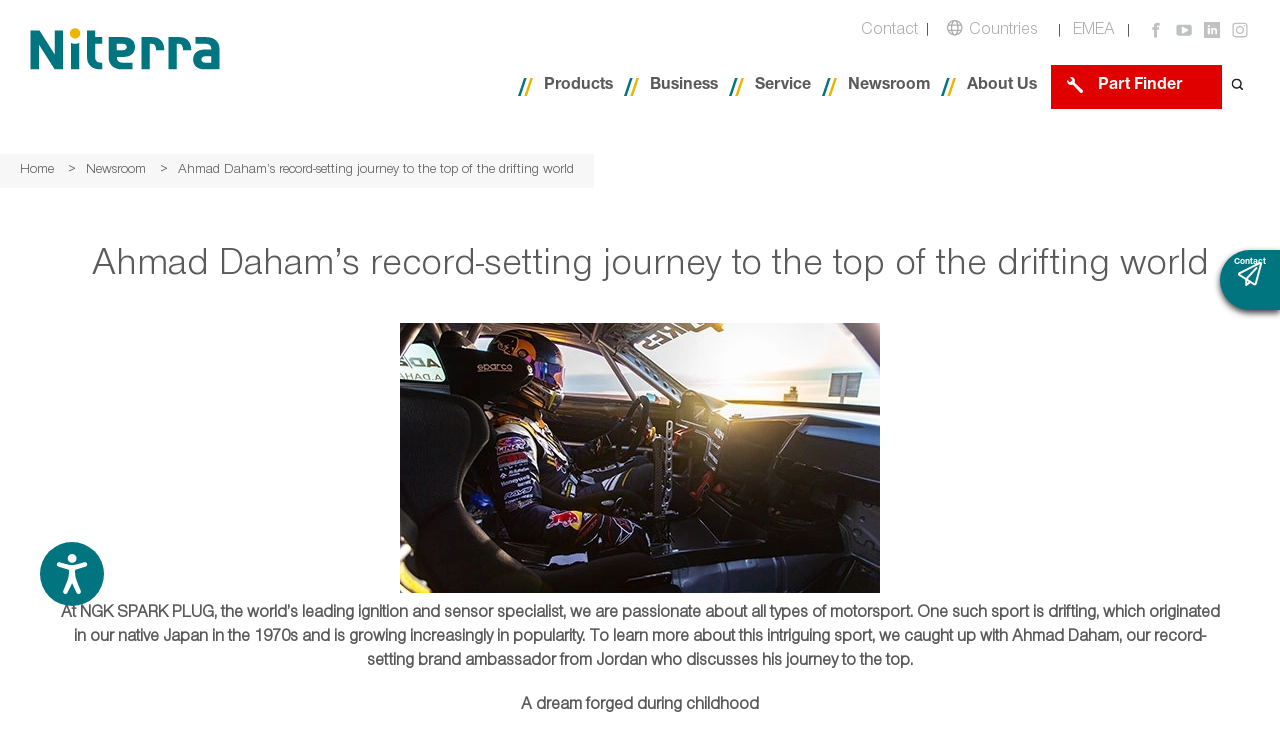

--- FILE ---
content_type: text/html; charset=utf-8
request_url: https://www.ngkntk.com/newsroom/blog/emea/ahmad-dahams-record-setting-journey-to-the-top-of-the-drifting-world/?fb=EMEA
body_size: 21311
content:
<!DOCTYPE html>
<html lang="en">
<head>        <link rel="shortcut icon" type="image/ico" href="/frontend/dist/images/favicon/favicon.ico">
        <link rel="dns-prefetch" href="//app.usercentrics.eu"/>
        <link rel="dns-prefetch" href="//api.usercentrics.eu"/>
        <link rel="preconnect" href="//privacy-proxy.usercentrics.eu">
        <link rel="preload" href="//privacy-proxy.usercentrics.eu/latest/uc-block.bundle.js" as="script">
        <meta data-privacy-proxy-server="https://privacy-proxy-server.usercentrics.eu"><link rel="preload" href="/_assets/bb220996ea6ec823e8a6fbeb216a0e21/Fonts/NimbusSanNov-Reg/nimbussannov-reg.woff" as="font" type="font/woff2" crossorigin><link rel="preload" href="/_assets/bb220996ea6ec823e8a6fbeb216a0e21/Fonts/NimbusSanNov-Bol/NimbusSanNov-Bol.woff" as="font" type="font/woff2" crossorigin>

<meta charset="utf-8">
<!-- 
	This website is powered by TYPO3 - inspiring people to share!
	TYPO3 is a free open source Content Management Framework initially created by Kasper Skaarhoj and licensed under GNU/GPL.
	TYPO3 is copyright 1998-2025 of Kasper Skaarhoj. Extensions are copyright of their respective owners.
	Information and contribution at https://typo3.org/
-->



<title>World record-setting drifter Ahmad Daham about his passion for the sport</title>
<meta http-equiv="x-ua-compatible" content="IE=EDGE">
<meta name="generator" content="TYPO3 CMS">
<meta name="description" content="Meet NGK SPARK PLUG brand ambassador Ahmad Daham. The record-setting drifter from Jordan is taking the sport to a whole new level. Read more!">
<meta name="viewport" content="width=device-width, initial-scale=1.0">
<meta name="keywords" content="NGK | NTK">
<meta property="og:type" content="website">
<meta property="og:title" content="Ahmad Daham’s record-setting journey to the top of the drifting world">
<meta property="og:description" content="Meet NGK SPARK PLUG brand ambassador Ahmad Daham. The record-setting drifter from Jordan is taking the sport to a whole new level. Read more!">
<meta property="og:image" content="https://www.ngkntk.com/_assets/bb220996ea6ec823e8a6fbeb216a0e21/Images/SocialMedia/NGKNTK_SocialMediaImageNew.png">
<meta property="og:url" content="https://www.ngkntk.com/newsroom/blog/emea/ahmad-dahams-record-setting-journey-to-the-top-of-the-drifting-world/">
<meta name="twitter:card" content="summary">
<meta name="twitter:image" content="https://www.ngkntk.com/_assets/bb220996ea6ec823e8a6fbeb216a0e21/Images/SocialMedia/NGKNTK_SocialMediaImageNew.png">
<meta name="version-no" content="1.0.4.0">
<meta property="fb:app_id" content="657309164614754">


<link rel="stylesheet" href="/_assets/3a0cd35c66c56dccb682f32a73526843/Css/stylesheets/ngk-block-highlightedarticles.css?1761200493" media="all">
<link rel="stylesheet" href="/_assets/4a1fbb24c8da2b6377729494dbb00330/Css/stylesheets/ngk-block-article.css?1761200493" media="all">
<link rel="stylesheet" href="/_assets/bb220996ea6ec823e8a6fbeb216a0e21/3rd-Party/Bootstrap/css/bootstrap.css?1761200493" media="all">
<link rel="stylesheet" href="/_assets/bb220996ea6ec823e8a6fbeb216a0e21/3rd-Party/FontAwesome/css/fontawesome-all.css?1761200493" media="all">
<link rel="stylesheet" href="/_assets/bb220996ea6ec823e8a6fbeb216a0e21/Vendor/slick-carousel/slick/slick-theme.css?1761200493" media="all">
<link rel="stylesheet" href="/_assets/bb220996ea6ec823e8a6fbeb216a0e21/Vendor/slick-carousel/slick/slick.css?1761200493" media="all">
<link rel="stylesheet" href="/_assets/bb220996ea6ec823e8a6fbeb216a0e21/Css/stylesheets/main.css?1761200493" media="all">
<link rel="stylesheet" href="/_assets/907d84207a7fb8b330164564cee65020/Contrib/Fancybox/jquery.fancybox.min.css?1761200493" media="all">
<link rel="stylesheet" href="/_assets/c8086ac299d61ac36e8a64fae1279140/Stylesheets/differenceGame.css?1761200493" media="all">
<link rel="stylesheet" href="/_assets/bb220996ea6ec823e8a6fbeb216a0e21/Css/override.css?1761200493" media="all">
<link rel="stylesheet" href="/frontend/dist/css/app.css?1764258852" media="all">
<link rel="stylesheet" href="/_assets/c8086ac299d61ac36e8a64fae1279140/Stylesheets/flipBook.css?1761200493" media="all">
<link rel="stylesheet" href="/_assets/bb220996ea6ec823e8a6fbeb216a0e21/Css/stylesheets/newsroom.css?1761200493" media="all">
<style>
/*<![CDATA[*/
<!-- 
/*InlineDefaultCss*/
/* default styles for extension "tx_frontend" */
    .ce-align-left { text-align: left; }
    .ce-align-center { text-align: center; }
    .ce-align-right { text-align: right; }

    .ce-table td, .ce-table th { vertical-align: top; }

    .ce-textpic, .ce-image, .ce-nowrap .ce-bodytext, .ce-gallery, .ce-row, .ce-uploads li, .ce-uploads div { overflow: hidden; }

    .ce-left .ce-gallery, .ce-column { float: left; }
    .ce-center .ce-outer { position: relative; float: right; right: 50%; }
    .ce-center .ce-inner { position: relative; float: right; right: -50%; }
    .ce-right .ce-gallery { float: right; }

    .ce-gallery figure { display: table; margin: 0; }
    .ce-gallery figcaption { display: table-caption; caption-side: bottom; }
    .ce-gallery img { display: block; }
    .ce-gallery iframe { border-width: 0; }
    .ce-border img,
    .ce-border iframe {
        border: 2px solid #000000;
        padding: 0px;
    }

    .ce-intext.ce-right .ce-gallery, .ce-intext.ce-left .ce-gallery, .ce-above .ce-gallery {
        margin-bottom: 10px;
    }
    .ce-image .ce-gallery { margin-bottom: 0; }
    .ce-intext.ce-right .ce-gallery { margin-left: 10px; }
    .ce-intext.ce-left .ce-gallery { margin-right: 10px; }
    .ce-below .ce-gallery { margin-top: 10px; }

    .ce-column { margin-right: 10px; }
    .ce-column:last-child { margin-right: 0; }

    .ce-row { margin-bottom: 10px; }
    .ce-row:last-child { margin-bottom: 0; }

    .ce-above .ce-bodytext { clear: both; }

    .ce-intext.ce-left ol, .ce-intext.ce-left ul { padding-left: 40px; overflow: auto; }

    /* Headline */
    .ce-headline-left { text-align: left; }
    .ce-headline-center { text-align: center; }
    .ce-headline-right { text-align: right; }

    /* Uploads */
    .ce-uploads { margin: 0; padding: 0; }
    .ce-uploads li { list-style: none outside none; margin: 1em 0; }
    .ce-uploads img { float: left; padding-right: 1em; vertical-align: top; }
    .ce-uploads span { display: block; }

    /* Table */
    .ce-table { width: 100%; max-width: 100%; }
    .ce-table th, .ce-table td { padding: 0.5em 0.75em; vertical-align: top; }
    .ce-table thead th { border-bottom: 2px solid #dadada; }
    .ce-table th, .ce-table td { border-top: 1px solid #dadada; }
    .ce-table-striped tbody tr:nth-of-type(odd) { background-color: rgba(0,0,0,.05); }
    .ce-table-bordered th, .ce-table-bordered td { border: 1px solid #dadada; }

    /* Space */
    .frame-space-before-extra-small { margin-top: 1em; }
    .frame-space-before-small { margin-top: 2em; }
    .frame-space-before-medium { margin-top: 3em; }
    .frame-space-before-large { margin-top: 4em; }
    .frame-space-before-extra-large { margin-top: 5em; }
    .frame-space-after-extra-small { margin-bottom: 1em; }
    .frame-space-after-small { margin-bottom: 2em; }
    .frame-space-after-medium { margin-bottom: 3em; }
    .frame-space-after-large { margin-bottom: 4em; }
    .frame-space-after-extra-large { margin-bottom: 5em; }

    /* Frame */
    .frame-ruler-before:before { content: ''; display: block; border-top: 1px solid rgba(0,0,0,0.25); margin-bottom: 2em; }
    .frame-ruler-after:after { content: ''; display: block; border-bottom: 1px solid rgba(0,0,0,0.25); margin-top: 2em; }
    .frame-indent { margin-left: 15%; margin-right: 15%; }
    .frame-indent-left { margin-left: 33%; }
    .frame-indent-right { margin-right: 33%; }

/*additionalTSFEInlineStyle*/
@font-face {font-family: 'NimbusSanNov-Reg';src: url('/_assets/bb220996ea6ec823e8a6fbeb216a0e21/Fonts/NimbusSanNov-Reg/nimbussannov-reg.woff') format('woff'),url('/_assets/bb220996ea6ec823e8a6fbeb216a0e21/Fonts/NimbusSanNov-Reg/nimbussannov-reg.woff2') format('woff2'),url('/_assets/bb220996ea6ec823e8a6fbeb216a0e21/Fonts/NimbusSanNov-Reg/nimbussannov-reg.ttf'format('truetype');font-weight: normal;font-style: normal;}@font-face {font-family: 'NimbusSanNov-Bol';src: url('/_assets/bb220996ea6ec823e8a6fbeb216a0e21/Fonts/NimbusSanNov-Bol/NimbusSanNov-Bol.woff') format('woff'),url('/_assets/bb220996ea6ec823e8a6fbeb216a0e21/Fonts/NimbusSanNov-Bol/n023016t.ttf'format('truetype');font-weight: normal;font-style: normal;}
-->
/*]]>*/
</style>





<script id="usercentrics-cmp" src="https://app.usercentrics.eu/browser-ui/latest/loader.js" data-settings-id="h_YrcxeAy" data-language="en" async></script>            <script type="application/javascript" src="https://privacy-proxy.usercentrics.eu/latest/uc-block.bundle.js"></script><script>var defaultpath = "/part-finder/produktfinder/"; </script>
<!-- Google Tag Manager -->
<script type="text/plain" data-usercentrics="Google Tag Manager">(function(w,d,s,l,i){w[l]=w[l]||[];w[l].push({'gtm.start':
new Date().getTime(),event:'gtm.js'});var f=d.getElementsByTagName(s)[0],
j=d.createElement(s),dl=l!='dataLayer'?'&l='+l:'';j.async=true;j.src=
'https://www.googletagmanager.com/gtm.js?id='+i+dl;f.parentNode.insertBefore(j,f);
})(window,document,'script','dataLayer','GTM-WG3Z4PQ');</script>
<!-- End Google Tag Manager -->
<!-- Facebook Pixel Code -->
<script type="text/plain" data-usercentrics="Facebook Pixel">
!function(f,b,e,v,n,t,s)
{if(f.fbq)return;n=f.fbq=function(){n.callMethod?
n.callMethod.apply(n,arguments):n.queue.push(arguments)};
if(!f._fbq)f._fbq=n;n.push=n;n.loaded=!0;n.version='2.0';
n.queue=[];t=b.createElement(e);t.async=!0;
t.src=v;s=b.getElementsByTagName(e)[0];
s.parentNode.insertBefore(t,s)}(window,document,'script',
'https://connect.facebook.net/en_US/fbevents.js');
fbq('init', '899659050398898'); 
fbq('track', 'PageView');
</script>
<noscript>
<img height="1" width="1" 
src="https://www.facebook.com/tr?id=899659050398898&ev=PageView
&noscript=1"/>
</noscript>
<!-- End Facebook Pixel Code -->
<link rel="canonical" href="https://www.ngkntk.com/newsroom/blog/emea/ahmad-dahams-record-setting-journey-to-the-top-of-the-drifting-world/"/>

<link rel="alternate" hreflang="x-default" href="https://www.ngkntk.com/newsroom/blog/emea/ahmad-dahams-record-setting-journey-to-the-top-of-the-drifting-world/"/>
<link rel="alternate" hreflang="en-AD" href="https://www.ngkntk.com/newsroom/blog/emea/ahmad-dahams-record-setting-journey-to-the-top-of-the-drifting-world/"/>
<link rel="alternate" hreflang="en-AL" href="https://www.ngkntk.com/newsroom/blog/emea/ahmad-dahams-record-setting-journey-to-the-top-of-the-drifting-world/"/>
<link rel="alternate" hreflang="en-CY" href="https://www.ngkntk.com/newsroom/blog/emea/ahmad-dahams-record-setting-journey-to-the-top-of-the-drifting-world/"/>
<link rel="alternate" hreflang="en-CZ" href="https://www.ngkntk.com/newsroom/blog/emea/ahmad-dahams-record-setting-journey-to-the-top-of-the-drifting-world/"/>
<link rel="alternate" hreflang="en-GE" href="https://www.ngkntk.com/newsroom/blog/emea/ahmad-dahams-record-setting-journey-to-the-top-of-the-drifting-world/"/>
<link rel="alternate" hreflang="en-HU" href="https://www.ngkntk.com/newsroom/blog/emea/ahmad-dahams-record-setting-journey-to-the-top-of-the-drifting-world/"/>
<link rel="alternate" hreflang="en-IE" href="https://www.ngkntk.com/newsroom/blog/emea/ahmad-dahams-record-setting-journey-to-the-top-of-the-drifting-world/"/>
<link rel="alternate" hreflang="en-IL" href="https://www.ngkntk.com/newsroom/blog/emea/ahmad-dahams-record-setting-journey-to-the-top-of-the-drifting-world/"/>
<link rel="alternate" hreflang="en-IQ" href="https://www.ngkntk.com/newsroom/blog/emea/ahmad-dahams-record-setting-journey-to-the-top-of-the-drifting-world/"/>
<link rel="alternate" hreflang="en-MO" href="https://www.ngkntk.com/newsroom/blog/emea/ahmad-dahams-record-setting-journey-to-the-top-of-the-drifting-world/"/>
<link rel="alternate" hreflang="en-ME" href="https://www.ngkntk.com/newsroom/blog/emea/ahmad-dahams-record-setting-journey-to-the-top-of-the-drifting-world/"/>
<link rel="alternate" hreflang="en-MK" href="https://www.ngkntk.com/newsroom/blog/emea/ahmad-dahams-record-setting-journey-to-the-top-of-the-drifting-world/"/>
<link rel="alternate" hreflang="en-MT" href="https://www.ngkntk.com/newsroom/blog/emea/ahmad-dahams-record-setting-journey-to-the-top-of-the-drifting-world/"/>
<link rel="alternate" hreflang="en-PS" href="https://www.ngkntk.com/newsroom/blog/emea/ahmad-dahams-record-setting-journey-to-the-top-of-the-drifting-world/"/>
<link rel="alternate" hreflang="en-QA" href="https://www.ngkntk.com/newsroom/blog/emea/ahmad-dahams-record-setting-journey-to-the-top-of-the-drifting-world/"/>
<link rel="alternate" hreflang="en-SK" href="https://www.ngkntk.com/newsroom/blog/emea/ahmad-dahams-record-setting-journey-to-the-top-of-the-drifting-world/"/>
<!-- This site is optimized with the Yoast SEO for TYPO3 plugin - https://yoast.com/typo3-extensions-seo/ -->
<script type="application/ld+json">[{"@context":"https:\/\/www.schema.org","@type":"BreadcrumbList","itemListElement":[{"@type":"ListItem","position":1,"item":{"@id":"https:\/\/www.ngkntk.com\/","name":"Home"}},{"@type":"ListItem","position":2,"item":{"@id":"https:\/\/www.ngkntk.com\/newsroom\/","name":"Newsroom"}},{"@type":"ListItem","position":3,"item":{"@id":"https:\/\/www.ngkntk.com\/newsroom\/blog\/","name":"Blog"}},{"@type":"ListItem","position":4,"item":{"@id":"https:\/\/www.ngkntk.com\/newsroom\/blog\/emea\/","name":"EMEA"}},{"@type":"ListItem","position":5,"item":{"@id":"https:\/\/www.ngkntk.com\/newsroom\/blog\/emea\/ahmad-dahams-record-setting-journey-to-the-top-of-the-drifting-world\/","name":"Ahmad Daham\u2019s record-setting journey to the top of the drifting world"}}]}]</script>
</head>
<body>



    





    




<div role="navigation">
    <ul class="skip-navigation">
        <li>
            <a href="#mainNavigation">
                Direct to main navigation
            </a>
        </li>
        <li>
            <a href="#content">
                Direct to main content
            </a>
        </li>
        <li>
            <a href="#footer">
                Direct to footer
            </a>
        </li>
    </ul>
</div>


        <!-- Google Tag Manager (noscript) -->
<noscript><iframe src="https://www.googletagmanager.com/ns.html?id=GTM-WG3Z4PQ"
height="0" width="0" style="display:none;visibility:hidden"></iframe></noscript>
<!-- End Google Tag Manager (noscript) -->
    


        <header class="static ">
            <input type="hidden" id="Language-Uid" value="0" />
            <input type="hidden" id="Partfinder-Link" value="" />

            <div class="main-header full-width-row">
                <div class="full-width-row-content">
                    <div class="full-width-row-content-inner">
                        <div class="logo-container main">
                            




        <a href="/">
            
                    <img src="/_assets/bb220996ea6ec823e8a6fbeb216a0e21/Images/Logos/Niterra_Logo_RGB.svg"
                         alt="Niterra EMEA GmbH"/>
                
        </a>
    


                        </div>
                        <div class="navigation-container pull-right">
                            <nav class="top-navigation-items">
                                <div class="visible-sm visible-xs toggle-container">
                                    <a href="#" class="image-link search-button">
                                        <img alt="search"
                                             src="/_assets/bb220996ea6ec823e8a6fbeb216a0e21/Images/Icons/svg/search.svg"
                                             alt="search" />
                                    </a>
                                </div>
                                <div class="top-navigation-items-pages">
                                    
                                        <a href="/contact/" class="hidden-sm hidden-xs top-page-uid-7">
                                            Contact
                                        </a>
                                        <img src="/_assets/bb220996ea6ec823e8a6fbeb216a0e21/Images/Icons/svg/nav-divider-grey.svg"
                                             alt=""
                                             class="link-divider hidden-sm hidden-xs"/>
                                    
                                </div>
                                <a href="#" class="languages-toggle image-link text-link">
                                    <img src="/_assets/bb220996ea6ec823e8a6fbeb216a0e21/Images/Icons/svg/icon-globe-grey.svg"
                                         class="languages" alt="languages" />
                                    <span class="hidden-xs hidden-sm">
                                        Countries
                                    </span>
                                </a>
                                <img src="/_assets/bb220996ea6ec823e8a6fbeb216a0e21/Images/Icons/svg/nav-divider-grey.svg"
                                     alt="" class="link-divider hidden-sm hidden-xs" />

                                

                                

                                <a href="/newsroom/blog/emea/ahmad-dahams-record-setting-journey-to-the-top-of-the-drifting-world/?fb=EMEA&amp;cHash=bf432bbfc36d7b5c7179e0c402e098e2"
                                   class="language-item">EMEA</a>

                                <img src="/_assets/bb220996ea6ec823e8a6fbeb216a0e21/Images/Icons/svg/nav-divider-grey.svg"
                                     alt="" class="link-divider hidden-sm hidden-xs" />
                                
                                        <a href="https://www.facebook.com/ngkntk.emea/" target="_blank" rel="noreferrer" class="image-link hidden-sm hidden-xs">
                                            <img alt="facebook"
                                                 src="/_assets/bb220996ea6ec823e8a6fbeb216a0e21/Images/Icons/svg/Social/Facebook-Grey.svg" />
                                        </a>
                                    
                                
                                        <a href="https://www.youtube.com/channel/UCEjpJys5OICSIKeIXK5fWxw" target="_blank" rel="noreferrer" class="image-link hidden-sm hidden-xs">
                                            <img alt="youtube"
                                                 src="/_assets/bb220996ea6ec823e8a6fbeb216a0e21/Images/Icons/svg/Social/YouTube-Grey.svg" />
                                        </a>
                                    
                                
                                        <a href="https://www.linkedin.com/company/niterra-emea-gmbh" target="_blank" rel="noreferrer" class="image-link hidden-sm hidden-xs">
                                            <img alt="linkedin"
                                                 src="/_assets/bb220996ea6ec823e8a6fbeb216a0e21/Images/Icons/svg/Social/LinkedIn-Grey.svg" />
                                        </a>
                                    
                                
                                        <a href="https://www.instagram.com/ngkntk.emea/" target="_blank" rel="noreferrer" class="image-link hidden-sm hidden-xs">
                                            <img alt="instagram"
                                                 src="/_assets/bb220996ea6ec823e8a6fbeb216a0e21/Images/Icons/svg/Social/Insta-Grey.svg" />
                                        </a>
                                    
                                <div class="mobile-menu-toggle image-link visible-sm visible-xs">
                                    <img alt="mobile-toggle"
                                         src="/_assets/bb220996ea6ec823e8a6fbeb216a0e21/Images/Icons/svg/menu-open.svg"
                                         width="24px" height="24px" />
                                    <img alt="mobile-toggle"
                                         style="display:none;"
                                         src="/_assets/bb220996ea6ec823e8a6fbeb216a0e21/Images/Icons/svg/icon-menu-closed-grey.svg"
                                         width="24px" height="24px" />
                                </div>
                            </nav>
                            <div class="bottom-navigation-items">
                                <nav class="main-navigation-items hidden-xs hidden-sm"
                                     id="mainNavigation"
                                     aria-label="Main navigation"
                                     role="navigation">
                                    <ul class="main-navigation-items__level-1">
                                        
                                            <li>
                                                <a href="/products/"
                                                   data-related-panel="products">Products</a>
                                                
                                                        

<div class="mega-menu products full-width-row"
     style="display:none;">
    <div class="full-width-row-content">
        <div class="full-width-row-content-inner">
            
                <div class="column column--ignition-parts">
                    <div class="column__menu">
                        <a href="/products/ngk-ignition-parts/"
                           class="column__menu__item column__menu__item--parent">
                            <img src="/frontend/dist/images/menu/ignition-parts.svg"
                                 alt="NGK Ignition Parts"/>
                        </a>
                        
                            <ul>
                                
                                    <li>
                                        <a href="/products/spark-plugs/"
                                           class="column__menu__item column__menu__item--children">
                                            
                                                <span class="column__menu__item__image">
                                                    <img src="/fileadmin/emea/general_desktop/pictograms_svg/mega_menu/product/picto_sparkplug_pos.svg" width="64" height="64" alt="Black pictogramme of a spark plug" />
                                                </span>
                                            
                                            <span class="column__menu__item__text">Spark Plugs</span>
                                        </a>
                                    </li>
                                
                                    <li>
                                        <a href="/products/glow-plugs/"
                                           class="column__menu__item column__menu__item--children">
                                            
                                                <span class="column__menu__item__image">
                                                    <img src="/fileadmin/emea/general_desktop/pictograms_svg/mega_menu/product/picto_glowplug_pos.svg" width="64" height="64" alt="Black pictogramme of a glow plug" />
                                                </span>
                                            
                                            <span class="column__menu__item__text">Glow Plugs</span>
                                        </a>
                                    </li>
                                
                                    <li>
                                        <a href="/products/ignition-leads-caps/"
                                           class="column__menu__item column__menu__item--children">
                                            
                                                <span class="column__menu__item__image">
                                                    <img src="/fileadmin/emea/general_desktop/pictograms_svg/mega_menu/product/picto_leadcap_pos.svg" width="64" height="64" alt="Black pictogramme of a lead and a capin front of each other" />
                                                </span>
                                            
                                            <span class="column__menu__item__text">Ignition Leads &amp; Caps</span>
                                        </a>
                                    </li>
                                
                                    <li>
                                        <a href="/products/ignition-coils/"
                                           class="column__menu__item column__menu__item--children">
                                            
                                                <span class="column__menu__item__image">
                                                    <img src="/fileadmin/emea/general_desktop/pictograms_svg/mega_menu/product/picto_pencilcoilu4u5_pos.svg" width="64" height="64" alt="Black pictogramme of a U4 pencil coil" />
                                                </span>
                                            
                                            <span class="column__menu__item__text">Ignition Coils</span>
                                        </a>
                                    </li>
                                
                            </ul>
                        
                    </div>
                </div>
            
                <div class="column column--vehicle-electronics">
                    <div class="column__menu">
                        <a href="/products/ntk-vehicle-electronics/"
                           class="column__menu__item column__menu__item--parent">
                            <img src="/frontend/dist/images/menu/vehicle-electronics.svg"
                                 alt="NTK Vehicle Electronics"/>
                        </a>
                        
                            <ul>
                                
                                    <li>
                                        <a href="/products/oxygen-lambda-sensors/"
                                           class="column__menu__item column__menu__item--children">
                                            
                                                <span class="column__menu__item__image">
                                                    <img src="/fileadmin/emea/general_desktop/pictograms_svg/mega_menu/product/picto_oxygensensordirect_pos.svg" width="64" height="64" alt="Black pictogramme of an oxygen sensor" />
                                                </span>
                                            
                                            <span class="column__menu__item__text">Oxygen/Lambda Sensors</span>
                                        </a>
                                    </li>
                                
                                    <li>
                                        <a href="/products/exhaust-gas-recirculation-valves/"
                                           class="column__menu__item column__menu__item--children">
                                            
                                                <span class="column__menu__item__image">
                                                    <img src="/fileadmin/emea/general_desktop/pictograms_svg/mega_menu/product/picto_egr_pneumatic-1_pos.svg" width="64" height="64" alt="Black pictogramme of a pneumatic exhaust gas recirculation valve" />
                                                </span>
                                            
                                            <span class="column__menu__item__text">Exhaust Gas Recirculation Valves</span>
                                        </a>
                                    </li>
                                
                                    <li>
                                        <a href="/products/exhaust-gas-temperature-sensors/"
                                           class="column__menu__item column__menu__item--children">
                                            
                                                <span class="column__menu__item__image">
                                                    <img src="/fileadmin/emea/general_desktop/pictograms_svg/mega_menu/product/picto_egts_pos.svg" width="64" height="64" alt="Black pictogramme of an exhaust gas temperature sensor" />
                                                </span>
                                            
                                            <span class="column__menu__item__text">Exhaust Gas Temperature Sensors</span>
                                        </a>
                                    </li>
                                
                                    <li>
                                        <a href="/products/exhaust-differential-pressure-sensors/"
                                           class="column__menu__item column__menu__item--children">
                                            
                                                <span class="column__menu__item__image">
                                                    <img src="/fileadmin/general_content_all_countries/pictogrammes/products/niterra_ntk_dps_pictogramme.svg" width="283" height="283" alt="Black pictogramme of a EDP sensor" />
                                                </span>
                                            
                                            <span class="column__menu__item__text">Exhaust Gas &amp; Differential Pressure Sensors</span>
                                        </a>
                                    </li>
                                
                                    <li>
                                        <a href="/products/mapmaf-sensors/"
                                           class="column__menu__item column__menu__item--children">
                                            
                                                <span class="column__menu__item__image">
                                                    <img src="/fileadmin/emea/general_desktop/pictograms_svg/mega_menu/product/picto_mafmap_pos.svg" width="64" height="64" alt="Black pictogramme of a MAP and MAF sensor" />
                                                </span>
                                            
                                            <span class="column__menu__item__text">MAP/MAF Sensors</span>
                                        </a>
                                    </li>
                                
                                    <li>
                                        <a href="/products/ntk-vehicle-electronics/throttle-bodies/"
                                           class="column__menu__item column__menu__item--children">
                                            
                                                <span class="column__menu__item__image">
                                                    <img src="/fileadmin/general_content_all_countries/pictogrammes/products/niterra_emea_ntkthrottlebody_hybrid.svg" width="283" height="283" alt="Hybrid throttle body pictogramme" />
                                                </span>
                                            
                                            <span class="column__menu__item__text">Throttle Bodies</span>
                                        </a>
                                    </li>
                                
                                    <li>
                                        <a href="/products/engine-speed-position-sensors/"
                                           class="column__menu__item column__menu__item--children">
                                            
                                                <span class="column__menu__item__image">
                                                    <img src="/fileadmin/emea/general_desktop/pictograms_svg/mega_menu/product/picto_enginespeedandpositionsensor_pos.svg" width="64" height="64" alt="Black pictogramme of an engine speed and position sensor" />
                                                </span>
                                            
                                            <span class="column__menu__item__text">Engine Speed &amp; Position Sensors</span>
                                        </a>
                                    </li>
                                
                            </ul>
                        
                    </div>
                </div>
            
            <span class="mega-menu-close">X</span>
        </div>
    </div>
</div>



                                                    
                                            </li>
                                        
                                            <li>
                                                <a href="/business/"
                                                   data-related-panel="business">Business</a>
                                                
                                                        

<div class="mega-menu business full-width-row"
     style="display:none;">
    <div class="full-width-row-content">
        <div class="full-width-row-content-inner">
            <div class="column">
                <ul class="main-navigation-items__level-2">
                    
                        
                            <li>
                                <a class="text-link" href="/business/4-wheel/">
                                    <span>4-Wheel</span>
                                    
                                        


        
                
            

        <img class="lazy"
             src="/_assets/bb220996ea6ec823e8a6fbeb216a0e21/Images/blank.gif"
             data-src="/fileadmin/emea/general_desktop/pictograms_svg/mega_menu/business_area/picto_4wheel_car_pos.svg"
             alt="4-Wheel"
             title=""/>
    


                                    
                                        


        
                
            

        <img class="lazy"
             src="/_assets/bb220996ea6ec823e8a6fbeb216a0e21/Images/blank.gif"
             data-src="/fileadmin/emea/general_desktop/pictograms_svg/mega_menu/business_area/picto_4wheel_classiccaroldtimer_pos.svg"
             alt="4-Wheel"
             title=""/>
    


                                    
                                        


        
                
            

        <img class="lazy"
             src="/_assets/bb220996ea6ec823e8a6fbeb216a0e21/Images/blank.gif"
             data-src="/fileadmin/emea/general_desktop/pictograms_svg/mega_menu/business_area/picto_4wheel_classiccaryoungtimer_pos.svg"
             alt="4-Wheel"
             title=""/>
    


                                    
                                        


        
                
            

        <img class="lazy"
             src="/_assets/bb220996ea6ec823e8a6fbeb216a0e21/Images/blank.gif"
             data-src="/fileadmin/emea/general_desktop/pictograms_svg/mega_menu/business_area/picto_4wheel_lightcommercialvehicle_pos.svg"
             alt="4-Wheel"
             title=""/>
    


                                    
                                </a>
                            </li>
                        
                    
                        
                            <li>
                                <a class="text-link" href="/business/2-wheel/">
                                    <span>2-Wheel</span>
                                    
                                        


        
                
            

        <img class="lazy"
             src="/_assets/bb220996ea6ec823e8a6fbeb216a0e21/Images/blank.gif"
             data-src="/fileadmin/emea/general_desktop/pictograms_svg/mega_menu/business_area/picto_2wheel_classicmotorcycle_pos.svg"
             alt="2-Wheel"
             title=""/>
    


                                    
                                        


        
                
            

        <img class="lazy"
             src="/_assets/bb220996ea6ec823e8a6fbeb216a0e21/Images/blank.gif"
             data-src="/fileadmin/emea/general_desktop/pictograms_svg/mega_menu/business_area/picto_2wheel_motorcycle_pos.svg"
             alt="2-Wheel"
             title=""/>
    


                                    
                                        


        
                
            

        <img class="lazy"
             src="/_assets/bb220996ea6ec823e8a6fbeb216a0e21/Images/blank.gif"
             data-src="/fileadmin/emea/general_desktop/pictograms_svg/mega_menu/business_area/picto_2wheel_scooter_pos.svg"
             alt="2-Wheel"
             title=""/>
    


                                    
                                </a>
                            </li>
                        
                    
                </ul>
            </div>
            <div class="column">
                <ul class="main-navigation-items__level-2">
                    
                        
                            <li>
                                <a class="text-link" href="/business/atvssv/">
                                    <span>ATV/SSV</span>
                                    
                                        


        
                
            

        <img class="lazy"
             src="/_assets/bb220996ea6ec823e8a6fbeb216a0e21/Images/blank.gif"
             data-src="/fileadmin/emea/general_desktop/pictograms_svg/mega_menu/business_area/picto_2wheel_scooter_pos.svg"
             alt="ATV/SSV"
             title=""/>
    


                                    
                                        


        
                
            

        <img class="lazy"
             src="/_assets/bb220996ea6ec823e8a6fbeb216a0e21/Images/blank.gif"
             data-src="/fileadmin/emea/general_desktop/pictograms_svg/mega_menu/business_area/picto_2wheel_quad_pos.svg"
             alt="ATV/SSV"
             title=""/>
    


                                    
                                </a>
                            </li>
                        
                    
                        
                            <li>
                                <a class="text-link" href="/business/snowmobile/">
                                    <span>Snowmobile</span>
                                    
                                        


        
                
            

        <img class="lazy"
             src="/_assets/bb220996ea6ec823e8a6fbeb216a0e21/Images/blank.gif"
             data-src="/fileadmin/emea/general_desktop/pictograms_svg/mega_menu/business_area/picto_2wheel_snowmobile_pos.svg"
             alt="Snowmobile"
             title=""/>
    


                                    
                                </a>
                            </li>
                        
                    
                </ul>
            </div>
            <div class="column">
                <ul class="main-navigation-items__level-2">
                    
                        
                            <li>
                                <a class="text-link" href="/business/gardening/">
                                    <span>Gardening</span>
                                    
                                        


        
                
            

        <img class="lazy"
             src="/_assets/bb220996ea6ec823e8a6fbeb216a0e21/Images/blank.gif"
             data-src="/fileadmin/emea/general_desktop/pictograms_svg/mega_menu/business_area/picto_se_chainsaw_pos.svg"
             alt="Gardening"
             title=""/>
    


                                    
                                        


        
                
            

        <img class="lazy"
             src="/_assets/bb220996ea6ec823e8a6fbeb216a0e21/Images/blank.gif"
             data-src="/fileadmin/emea/general_desktop/pictograms_svg/mega_menu/business_area/picto_se_lawnmower_pos.svg"
             alt="Gardening"
             title=""/>
    


                                    
                                        


        
                
            

        <img class="lazy"
             src="/_assets/bb220996ea6ec823e8a6fbeb216a0e21/Images/blank.gif"
             data-src="/fileadmin/emea/general_desktop/pictograms_svg/mega_menu/business_area/picto_se_scarifier_pos.svg"
             alt="Gardening"
             title=""/>
    


                                    
                                        


        
                
            

        <img class="lazy"
             src="/_assets/bb220996ea6ec823e8a6fbeb216a0e21/Images/blank.gif"
             data-src="/fileadmin/emea/general_desktop/pictograms_svg/mega_menu/business_area/picto_se_shredder_pos.svg"
             alt="Gardening"
             title=""/>
    


                                    
                                </a>
                            </li>
                        
                    
                        
                            <li>
                                <a class="text-link" href="/business/agriculture/">
                                    <span>Agriculture</span>
                                    
                                        


        
                
            

        <img class="lazy"
             src="/_assets/bb220996ea6ec823e8a6fbeb216a0e21/Images/blank.gif"
             data-src="/fileadmin/emea/general_desktop/pictograms_svg/mega_menu/business_area/picto_se_generator_pos.svg"
             alt="Agriculture"
             title=""/>
    


                                    
                                        


        
                
            

        <img class="lazy"
             src="/_assets/bb220996ea6ec823e8a6fbeb216a0e21/Images/blank.gif"
             data-src="/fileadmin/emea/general_desktop/pictograms_svg/mega_menu/business_area/picto_se_tractor_pos.svg"
             alt="Agriculture"
             title=""/>
    


                                    
                                </a>
                            </li>
                        
                    
                </ul>
            </div>
            <div class="column">
                <ul class="main-navigation-items__level-2">
                    
                        
                            <li>
                                <a class="text-link" href="/business/marine/">
                                    <span>Marine</span>
                                    
                                        


        
                
            

        <img class="lazy"
             src="/_assets/bb220996ea6ec823e8a6fbeb216a0e21/Images/blank.gif"
             data-src="/fileadmin/emea/general_desktop/pictograms_svg/mega_menu/business_area/picto_marine_inboard_pos.svg"
             alt="Marine"
             title=""/>
    


                                    
                                        


        
                
            

        <img class="lazy"
             src="/_assets/bb220996ea6ec823e8a6fbeb216a0e21/Images/blank.gif"
             data-src="/fileadmin/emea/general_desktop/pictograms_svg/mega_menu/business_area/picto_marine_outboard_pos.svg"
             alt="Marine"
             title=""/>
    


                                    
                                        


        
                
            

        <img class="lazy"
             src="/_assets/bb220996ea6ec823e8a6fbeb216a0e21/Images/blank.gif"
             data-src="/fileadmin/emea/general_desktop/pictograms_svg/mega_menu/business_area/picto_marine_jetski_pos.svg"
             alt="Marine"
             title=""/>
    


                                    
                                </a>
                            </li>
                        
                    
                        
                            <li>
                                <a class="text-link" href="/business/industry/">
                                    <span>Industry</span>
                                    
                                        


        
                
            

        <img class="lazy"
             src="/_assets/bb220996ea6ec823e8a6fbeb216a0e21/Images/blank.gif"
             data-src="/fileadmin/emea/general_desktop/pictograms_svg/mega_menu/business_area/picto_se_platecompactor_pos.svg"
             alt="Industry"
             title=""/>
    


                                    
                                        


        
                
            

        <img class="lazy"
             src="/_assets/bb220996ea6ec823e8a6fbeb216a0e21/Images/blank.gif"
             data-src="/fileadmin/emea/general_desktop/pictograms_svg/mega_menu/business_area/picto_se_forklift_pos.svg"
             alt="Industry"
             title=""/>
    


                                    
                                        


        
                
            

        <img class="lazy"
             src="/_assets/bb220996ea6ec823e8a6fbeb216a0e21/Images/blank.gif"
             data-src="/fileadmin/emea/general_desktop/pictograms_svg/mega_menu/business_area/picto_se_excavator_pos.svg"
             alt="Industry"
             title=""/>
    


                                    
                                </a>
                            </li>
                        
                    
                </ul>
            </div>
            <span class="mega-menu-close">X</span>
        </div>
    </div>
</div>



                                                    
                                            </li>
                                        
                                            <li>
                                                <a href="/service/"
                                                   data-related-panel="service">Service</a>
                                                
                                                        

<div class="mega-menu service full-width-row"
     style="display:none;">
    <div class="full-width-row-content">
        <div class="full-width-row-content-inner">
            <div class="column col-span-3">
                <ul class="main-navigation-items__level-2">
                    
                        
                        
                                
                            
                        
                            <li>
                                <a href="/service/technical-support/"
                                   target="_self">Technical Support</a>
                            </li>
                        
                    
                        
                        
                                
                            
                        
                            <li>
                                <a href="/service/loyalty-programme/"
                                   target="_self">Loyalty Programme</a>
                            </li>
                        
                    
                        
                        
                                
                            
                        
                            <li>
                                <a href="/service/where-to-buy/"
                                   target="_self">Where To Buy</a>
                            </li>
                        
                    
                        
                        
                                
                            
                        
                            <li>
                                <a href="/service/legal/"
                                   target="_self">Legal</a>
                            </li>
                        
                    
                        
                        
                                
                            
                        
                            <li>
                                <a href="/service/tekniwiki/"
                                   target="_self">TekniWiki</a>
                            </li>
                        
                    
                        
                        
                                
                            
                        
                            <li>
                                <a href="/service/meet-us/"
                                   target="_self">Meet Us</a>
                            </li>
                        
                    
                        
                        
                                
                            
                        
                            <li>
                                <a href="/service/training/"
                                   target="_self">Training</a>
                            </li>
                        
                    
                        
                        
                        
                    
                </ul>
            </div>
            <span class="mega-menu-close">X</span>
        </div>
    </div>
</div>



                                                    
                                            </li>
                                        
                                            <li>
                                                <a href="/newsroom/"
                                                   data-related-panel="pressandmedia">Newsroom</a>
                                                
                                                        

<div class="mega-menu pressandmedia full-width-row"
     style="display:none;">
    <div class="full-width-row-content">
        <div class="full-width-row-content-inner">
            <div class="column col-span-3">
                <ul class="main-navigation-items__level-2">
                    
                        
                                
                            
                        
                                
                            
                        
                            <li>
                                <a href="/newsroom/press-release/">Press Releases</a>
                            </li>
                        
                    
                        
                                
                            
                        
                                
                            
                        
                            <li>
                                <a href="/newsroom/blog/">Blog</a>
                            </li>
                        
                    
                        
                                
                            
                        
                                
                            
                        
                            <li>
                                <a href="/newsroom/feature/">Features</a>
                            </li>
                        
                    
                        
                                
                            
                        
                                
                            
                        
                    
                        
                                
                            
                        
                                
                            
                        
                            <li>
                                <a href="/newsroom/mediabox/">MediaBox</a>
                            </li>
                        
                    
                </ul>
            </div>
            <span class="mega-menu-close">X</span>
        </div>
    </div>
</div>



                                                    
                                            </li>
                                        
                                            <li>
                                                <a href="/about-us/"
                                                   data-related-panel="aboutus">About Us</a>
                                                
                                                        

<div class="mega-menu aboutus full-width-row"
     style="display:none;">
    <div class="full-width-row-content">
        <div class="full-width-row-content-inner">
            <div class="column col-span-2">
                <ul class="main-navigation-items__level-2">
                    
                        
                                
                            
                        
                    
                        
                                
                            
                        
                            <li>
                                <a href="/about-us/philosophy/">Philosophy</a>
                            </li>
                        
                    
                        
                                
                            
                        
                            <li>
                                <a href="/about-us/motorsport/">Motorsport</a>
                            </li>
                        
                    
                        
                                
                            
                        
                            <li>
                                <a href="/about-us/history/">History</a>
                            </li>
                        
                    
                        
                                
                            
                        
                            <li>
                                <a href="/about-us/commitment/">Commitment</a>
                            </li>
                        
                    
                        
                                
                            
                        
                            <li>
                                <a href="/about-us/investor-relations/">Investor Relations</a>
                            </li>
                        
                    
                        
                                
                            
                        
                            <li>
                                <a href="https://careers.ngkntk.com/go/All-Vacancies/8773901/">Career</a>
                            </li>
                        
                    
                        
                                
                            
                        
                            <li>
                                <a href="/about-us/company-profile/">Company Profile</a>
                            </li>
                        
                    
                </ul>
            </div>
            <span class="mega-menu-close">X</span>
        </div>
    </div>
</div>



                                                    
                                            </li>
                                        
                                    </ul>
                                </nav>
                                <div class="hidden-sm hidden-xs toggle-container">
                                    <a class="cta-container with-image part-finder-container" href="/part-finder/">
                                        <img src="/_assets/bb220996ea6ec823e8a6fbeb216a0e21/Images/Icons/svg/spanner-white.svg"
                                             alt="spanner"/>
                                        <span class="cta-text">
                                            Part Finder
                                        </span>
                                    </a>
                                    <a href="#"
                                       aria-label="Open search form"
                                       class="image-link search-button">
                                        <img alt="search"
                                             src="/_assets/bb220996ea6ec823e8a6fbeb216a0e21/Images/Icons/svg/search.svg"/>
                                    </a>
                                </div>
                                <div class="search-container"
                                     style="display:none;">
                                    <h3>
                                        Search
                                    </h3>
                                    <form method="POST"
                                          role="search"
                                          class="header-search-form"
                                          action="/search-results/">
                                        <input type="hidden"
                                               name="tx_indexedsearch_pi2[controller]"
                                               value="Search">
                                        <input type="hidden"
                                               name="tx_indexedsearch_pi2[action]"
                                               value="search">
                                        <input type="hidden"
                                               name="tx_indexedsearch_pi2[search][languageUid]"
                                               value="0">
                                        <span class="search-btn">
                                            <button type="submit"
                                                    aria-label="Search">
                                                <img class="search-site"
                                                     alt="search"
                                                     src="/_assets/bb220996ea6ec823e8a6fbeb216a0e21/Images/Icons/svg/search.svg"/>
                                            </button>
                                        </span>
                                        <input type="text"
                                               class="search-query"
                                               aria-label="Search terms"
                                               placeholder="Search keyword"
                                               id="search-input-desktop"
                                               name="tx_indexedsearch_pi2[search][sword]">
                                    </form>
                                    <a class="image-link close-button"
                                       aria-label="Close search form"
                                       href="#"
                                       onclick="$('.search-container, .transparent-overlay').hide();$('.main-navigation-items, header.static .toggle-container, .search-button').show();return false;">
                                        <img alt="close"
                                             src="/_assets/bb220996ea6ec823e8a6fbeb216a0e21/Images/Icons/svg/icon-menu-closed-grey.svg"/>
                                    </a>
                                </div>
                            </div>
                        </div>
                        <!-- MOBILE NAVBAR -->
                        <div class="mobile-navigation-container pull-right">
                            <div class="bottom-navigation-items">
                                <nav class="main-navigation-items">
                                    
                                        <div class="first-child-container">
                                            <a href="#">Products</a>
                                        </div>
                                        
                                                

<div class="children products">
    <ul>
        <li class="main-navigation-back">
            <button>
                Back
            </button>
        </li>
        <li class="main-navigation__item main-navigation__item--parent">
            <a href="/products/"
               target="_self">Products</a>
        </li>
        
            <li class="main-navigation__item main-navigation__item--product-type">
                <a href="/products/ngk-ignition-parts/"
                   target="_self">
                    <img src="/frontend/dist/images/menu/mobile/ignition-parts.svg"
                         alt="NGK Ignition Parts"/>
                    <span>NGK Ignition Parts</span>
                </a>
            </li>
            
                
                    <li>
                        <a href="/products/spark-plugs/">
                            
                                


        
                
            

        <img class="lazy"
             src="/_assets/bb220996ea6ec823e8a6fbeb216a0e21/Images/blank.gif"
             data-src="/fileadmin/emea/general_desktop/pictograms_svg/mega_menu/product/picto_sparkplug_pos.svg"
             alt="Spark Plugs"
             title=""/>
    


                            
                            <span>Spark Plugs</span>
                        </a>
                    </li>
                
                    <li>
                        <a href="/products/glow-plugs/">
                            
                                


        
                
            

        <img class="lazy"
             src="/_assets/bb220996ea6ec823e8a6fbeb216a0e21/Images/blank.gif"
             data-src="/fileadmin/emea/general_desktop/pictograms_svg/mega_menu/product/picto_glowplug_pos.svg"
             alt="Glow Plugs"
             title=""/>
    


                            
                            <span>Glow Plugs</span>
                        </a>
                    </li>
                
                    <li>
                        <a href="/products/ignition-leads-caps/">
                            
                                


        
                
            

        <img class="lazy"
             src="/_assets/bb220996ea6ec823e8a6fbeb216a0e21/Images/blank.gif"
             data-src="/fileadmin/emea/general_desktop/pictograms_svg/mega_menu/product/picto_leadcap_pos.svg"
             alt="Ignition Leads &amp; Caps"
             title=""/>
    


                            
                            <span>Ignition Leads &amp; Caps</span>
                        </a>
                    </li>
                
                    <li>
                        <a href="/products/ignition-coils/">
                            
                                


        
                
            

        <img class="lazy"
             src="/_assets/bb220996ea6ec823e8a6fbeb216a0e21/Images/blank.gif"
             data-src="/fileadmin/emea/general_desktop/pictograms_svg/mega_menu/product/picto_pencilcoilu4u5_pos.svg"
             alt="Ignition Coils"
             title=""/>
    


                            
                            <span>Ignition Coils</span>
                        </a>
                    </li>
                
            
        
            <li class="main-navigation__item main-navigation__item--product-type">
                <a href="/products/ntk-vehicle-electronics/"
                   target="_self">
                    <img src="/frontend/dist/images/menu/mobile/vehicle-electronics.svg"
                         alt="NTK Vehicle Electronics"/>
                    <span>NTK Vehicle Electronics</span>
                </a>
            </li>
            
                
                    <li>
                        <a href="/products/oxygen-lambda-sensors/">
                            
                                


        
                
            

        <img class="lazy"
             src="/_assets/bb220996ea6ec823e8a6fbeb216a0e21/Images/blank.gif"
             data-src="/fileadmin/emea/general_desktop/pictograms_svg/mega_menu/product/picto_oxygensensordirect_pos.svg"
             alt="Oxygen/Lambda Sensors"
             title=""/>
    


                            
                            <span>Oxygen/Lambda Sensors</span>
                        </a>
                    </li>
                
                    <li>
                        <a href="/products/exhaust-gas-recirculation-valves/">
                            
                                


        
                
            

        <img class="lazy"
             src="/_assets/bb220996ea6ec823e8a6fbeb216a0e21/Images/blank.gif"
             data-src="/fileadmin/emea/general_desktop/pictograms_svg/mega_menu/product/picto_egr_pneumatic-1_pos.svg"
             alt="Exhaust Gas Recirculation Valves"
             title=""/>
    


                            
                            <span>Exhaust Gas Recirculation Valves</span>
                        </a>
                    </li>
                
                    <li>
                        <a href="/products/exhaust-gas-temperature-sensors/">
                            
                                


        
                
            

        <img class="lazy"
             src="/_assets/bb220996ea6ec823e8a6fbeb216a0e21/Images/blank.gif"
             data-src="/fileadmin/emea/general_desktop/pictograms_svg/mega_menu/product/picto_egts_pos.svg"
             alt="Exhaust Gas Temperature Sensors"
             title=""/>
    


                            
                            <span>Exhaust Gas Temperature Sensors</span>
                        </a>
                    </li>
                
                    <li>
                        <a href="/products/exhaust-differential-pressure-sensors/">
                            
                                


        
                
            

        <img class="lazy"
             src="/_assets/bb220996ea6ec823e8a6fbeb216a0e21/Images/blank.gif"
             data-src="/fileadmin/general_content_all_countries/pictogrammes/products/niterra_ntk_dps_pictogramme.svg"
             alt="Exhaust Gas &amp; Differential Pressure Sensors"
             title=""/>
    


                            
                            <span>Exhaust Gas &amp; Differential Pressure Sensors</span>
                        </a>
                    </li>
                
                    <li>
                        <a href="/products/mapmaf-sensors/">
                            
                                


        
                
            

        <img class="lazy"
             src="/_assets/bb220996ea6ec823e8a6fbeb216a0e21/Images/blank.gif"
             data-src="/fileadmin/emea/general_desktop/pictograms_svg/mega_menu/product/picto_mafmap_pos.svg"
             alt="MAP/MAF Sensors"
             title=""/>
    


                            
                            <span>MAP/MAF Sensors</span>
                        </a>
                    </li>
                
                    <li>
                        <a href="/products/ntk-vehicle-electronics/throttle-bodies/">
                            
                                


        
                
            

        <img class="lazy"
             src="/_assets/bb220996ea6ec823e8a6fbeb216a0e21/Images/blank.gif"
             data-src="/fileadmin/general_content_all_countries/pictogrammes/products/niterra_emea_ntkthrottlebody_hybrid.svg"
             alt="Throttle Bodies"
             title=""/>
    


                            
                            <span>Throttle Bodies</span>
                        </a>
                    </li>
                
                    <li>
                        <a href="/products/engine-speed-position-sensors/">
                            
                                


        
                
            

        <img class="lazy"
             src="/_assets/bb220996ea6ec823e8a6fbeb216a0e21/Images/blank.gif"
             data-src="/fileadmin/emea/general_desktop/pictograms_svg/mega_menu/product/picto_enginespeedandpositionsensor_pos.svg"
             alt="Engine Speed &amp; Position Sensors"
             title=""/>
    


                            
                            <span>Engine Speed &amp; Position Sensors</span>
                        </a>
                    </li>
                
            
        
    </ul>
</div>



                                            
                                    
                                        <div class="first-child-container">
                                            <a href="#">Business</a>
                                        </div>
                                        
                                                

<div class="children business">
    <ul>
        <li class="main-navigation-back">
            <button>
                Back
            </button>
        </li>
        <li class="main-navigation__item main-navigation__item--parent">
            <a href="/business/"
               target="_self">Business</a>
        </li>
        
            
                <li>
                    <a class="text-link" href="/business/4-wheel/">
                        <span>4-Wheel</span>
                        
                            


        
                
            

        <img class="lazy"
             src="/_assets/bb220996ea6ec823e8a6fbeb216a0e21/Images/blank.gif"
             data-src="/fileadmin/emea/general_desktop/pictograms_svg/mega_menu/business_area/picto_4wheel_car_pos.svg"
             alt="4-Wheel"
             title=""/>
    


                        
                            


        
                
            

        <img class="lazy"
             src="/_assets/bb220996ea6ec823e8a6fbeb216a0e21/Images/blank.gif"
             data-src="/fileadmin/emea/general_desktop/pictograms_svg/mega_menu/business_area/picto_4wheel_classiccaroldtimer_pos.svg"
             alt="4-Wheel"
             title=""/>
    


                        
                            


        
                
            

        <img class="lazy"
             src="/_assets/bb220996ea6ec823e8a6fbeb216a0e21/Images/blank.gif"
             data-src="/fileadmin/emea/general_desktop/pictograms_svg/mega_menu/business_area/picto_4wheel_classiccaryoungtimer_pos.svg"
             alt="4-Wheel"
             title=""/>
    


                        
                            


        
                
            

        <img class="lazy"
             src="/_assets/bb220996ea6ec823e8a6fbeb216a0e21/Images/blank.gif"
             data-src="/fileadmin/emea/general_desktop/pictograms_svg/mega_menu/business_area/picto_4wheel_lightcommercialvehicle_pos.svg"
             alt="4-Wheel"
             title=""/>
    


                        
                    </a>
                </li>
            
        
            
                <li>
                    <a class="text-link" href="/business/2-wheel/">
                        <span>2-Wheel</span>
                        
                            


        
                
            

        <img class="lazy"
             src="/_assets/bb220996ea6ec823e8a6fbeb216a0e21/Images/blank.gif"
             data-src="/fileadmin/emea/general_desktop/pictograms_svg/mega_menu/business_area/picto_2wheel_classicmotorcycle_pos.svg"
             alt="2-Wheel"
             title=""/>
    


                        
                            


        
                
            

        <img class="lazy"
             src="/_assets/bb220996ea6ec823e8a6fbeb216a0e21/Images/blank.gif"
             data-src="/fileadmin/emea/general_desktop/pictograms_svg/mega_menu/business_area/picto_2wheel_motorcycle_pos.svg"
             alt="2-Wheel"
             title=""/>
    


                        
                            


        
                
            

        <img class="lazy"
             src="/_assets/bb220996ea6ec823e8a6fbeb216a0e21/Images/blank.gif"
             data-src="/fileadmin/emea/general_desktop/pictograms_svg/mega_menu/business_area/picto_2wheel_scooter_pos.svg"
             alt="2-Wheel"
             title=""/>
    


                        
                    </a>
                </li>
            
        
        
            
                <li>
                    <a class="text-link" href="/business/atvssv/">
                        <span>ATV/SSV</span>
                        
                            


        
                
            

        <img class="lazy"
             src="/_assets/bb220996ea6ec823e8a6fbeb216a0e21/Images/blank.gif"
             data-src="/fileadmin/emea/general_desktop/pictograms_svg/mega_menu/business_area/picto_2wheel_scooter_pos.svg"
             alt="ATV/SSV"
             title=""/>
    


                        
                            


        
                
            

        <img class="lazy"
             src="/_assets/bb220996ea6ec823e8a6fbeb216a0e21/Images/blank.gif"
             data-src="/fileadmin/emea/general_desktop/pictograms_svg/mega_menu/business_area/picto_2wheel_quad_pos.svg"
             alt="ATV/SSV"
             title=""/>
    


                        
                    </a>
                </li>
            
        
            
                <li>
                    <a class="text-link" href="/business/snowmobile/">
                        <span>Snowmobile</span>
                        
                            


        
                
            

        <img class="lazy"
             src="/_assets/bb220996ea6ec823e8a6fbeb216a0e21/Images/blank.gif"
             data-src="/fileadmin/emea/general_desktop/pictograms_svg/mega_menu/business_area/picto_2wheel_snowmobile_pos.svg"
             alt="Snowmobile"
             title=""/>
    


                        
                    </a>
                </li>
            
        
        
            
                <li>
                    <a class="text-link" href="/business/gardening/">
                        <span>Gardening</span>
                        
                            


        
                
            

        <img class="lazy"
             src="/_assets/bb220996ea6ec823e8a6fbeb216a0e21/Images/blank.gif"
             data-src="/fileadmin/emea/general_desktop/pictograms_svg/mega_menu/business_area/picto_se_chainsaw_pos.svg"
             alt="Gardening"
             title=""/>
    


                        
                            


        
                
            

        <img class="lazy"
             src="/_assets/bb220996ea6ec823e8a6fbeb216a0e21/Images/blank.gif"
             data-src="/fileadmin/emea/general_desktop/pictograms_svg/mega_menu/business_area/picto_se_lawnmower_pos.svg"
             alt="Gardening"
             title=""/>
    


                        
                            


        
                
            

        <img class="lazy"
             src="/_assets/bb220996ea6ec823e8a6fbeb216a0e21/Images/blank.gif"
             data-src="/fileadmin/emea/general_desktop/pictograms_svg/mega_menu/business_area/picto_se_scarifier_pos.svg"
             alt="Gardening"
             title=""/>
    


                        
                            


        
                
            

        <img class="lazy"
             src="/_assets/bb220996ea6ec823e8a6fbeb216a0e21/Images/blank.gif"
             data-src="/fileadmin/emea/general_desktop/pictograms_svg/mega_menu/business_area/picto_se_shredder_pos.svg"
             alt="Gardening"
             title=""/>
    


                        
                    </a>
                </li>
            
        
            
                <li>
                    <a class="text-link" href="/business/agriculture/">
                        <span>Agriculture</span>
                        
                            


        
                
            

        <img class="lazy"
             src="/_assets/bb220996ea6ec823e8a6fbeb216a0e21/Images/blank.gif"
             data-src="/fileadmin/emea/general_desktop/pictograms_svg/mega_menu/business_area/picto_se_generator_pos.svg"
             alt="Agriculture"
             title=""/>
    


                        
                            


        
                
            

        <img class="lazy"
             src="/_assets/bb220996ea6ec823e8a6fbeb216a0e21/Images/blank.gif"
             data-src="/fileadmin/emea/general_desktop/pictograms_svg/mega_menu/business_area/picto_se_tractor_pos.svg"
             alt="Agriculture"
             title=""/>
    


                        
                    </a>
                </li>
            
        
        
            
                <li>
                    <a class="text-link" href="/business/marine/">
                        <span>Marine</span>
                        
                            


        
                
            

        <img class="lazy"
             src="/_assets/bb220996ea6ec823e8a6fbeb216a0e21/Images/blank.gif"
             data-src="/fileadmin/emea/general_desktop/pictograms_svg/mega_menu/business_area/picto_marine_inboard_pos.svg"
             alt="Marine"
             title=""/>
    


                        
                            


        
                
            

        <img class="lazy"
             src="/_assets/bb220996ea6ec823e8a6fbeb216a0e21/Images/blank.gif"
             data-src="/fileadmin/emea/general_desktop/pictograms_svg/mega_menu/business_area/picto_marine_outboard_pos.svg"
             alt="Marine"
             title=""/>
    


                        
                            


        
                
            

        <img class="lazy"
             src="/_assets/bb220996ea6ec823e8a6fbeb216a0e21/Images/blank.gif"
             data-src="/fileadmin/emea/general_desktop/pictograms_svg/mega_menu/business_area/picto_marine_jetski_pos.svg"
             alt="Marine"
             title=""/>
    


                        
                    </a>
                </li>
            
        
            
                <li>
                    <a class="text-link" href="/business/industry/">
                        <span>Industry</span>
                        
                            


        
                
            

        <img class="lazy"
             src="/_assets/bb220996ea6ec823e8a6fbeb216a0e21/Images/blank.gif"
             data-src="/fileadmin/emea/general_desktop/pictograms_svg/mega_menu/business_area/picto_se_platecompactor_pos.svg"
             alt="Industry"
             title=""/>
    


                        
                            


        
                
            

        <img class="lazy"
             src="/_assets/bb220996ea6ec823e8a6fbeb216a0e21/Images/blank.gif"
             data-src="/fileadmin/emea/general_desktop/pictograms_svg/mega_menu/business_area/picto_se_forklift_pos.svg"
             alt="Industry"
             title=""/>
    


                        
                            


        
                
            

        <img class="lazy"
             src="/_assets/bb220996ea6ec823e8a6fbeb216a0e21/Images/blank.gif"
             data-src="/fileadmin/emea/general_desktop/pictograms_svg/mega_menu/business_area/picto_se_excavator_pos.svg"
             alt="Industry"
             title=""/>
    


                        
                    </a>
                </li>
            
        
    </ul>
</div>



                                            
                                    
                                        <div class="first-child-container">
                                            <a href="#">Service</a>
                                        </div>
                                        
                                                

<div class="children services">
    <ul>
        <li class="main-navigation-back">
            <button>
                Back
            </button>
        </li>
        <li class="main-navigation__item main-navigation__item--parent">
            <a href="/service/"
               target="_self">Service</a>
        </li>
        
            
            
                    
                
            
                <li>
                    <a href="/service/technical-support/"
                       target="_self">Technical Support</a>
                </li>
            
        
            
            
                    
                
            
                <li>
                    <a href="/service/loyalty-programme/"
                       target="_self">Loyalty Programme</a>
                </li>
            
        
            
            
                    
                
            
                <li>
                    <a href="/service/where-to-buy/"
                       target="_self">Where To Buy</a>
                </li>
            
        
            
            
                    
                
            
                <li>
                    <a href="/service/legal/"
                       target="_self">Legal</a>
                </li>
            
        
            
            
                    
                
            
                <li>
                    <a href="/service/tekniwiki/"
                       target="_self">TekniWiki</a>
                </li>
            
        
            
            
                    
                
            
                <li>
                    <a href="/service/meet-us/"
                       target="_self">Meet Us</a>
                </li>
            
        
            
            
                    
                
            
                <li>
                    <a href="/service/training/"
                       target="_self">Training</a>
                </li>
            
        
            
            
            
        
    </ul>
</div>



                                            
                                    
                                        <div class="first-child-container">
                                            <a href="#">Newsroom</a>
                                        </div>
                                        
                                                

<div class="children pressandmedia">
    <ul>
        <li class="main-navigation-back">
            <button>
                Back
            </button>
        </li>
        <li class="main-navigation__item main-navigation__item--parent">
            <a href="/newsroom/"
               target="_self">Newsroom</a>
        </li>
        
            
                    
                
            
                    
                
            
                <li>
                    <a href="/newsroom/press-release/">Press Releases</a>
                </li>
            
        
            
                    
                
            
                    
                
            
                <li>
                    <a href="/newsroom/blog/">Blog</a>
                </li>
            
        
            
                    
                
            
                    
                
            
                <li>
                    <a href="/newsroom/feature/">Features</a>
                </li>
            
        
            
                    
                
            
                    
                
            
        
            
                    
                
            
                    
                
            
                <li>
                    <a href="/newsroom/mediabox/">MediaBox</a>
                </li>
            
        
    </ul>
</div>



                                            
                                    
                                        <div class="first-child-container">
                                            <a href="#">About Us</a>
                                        </div>
                                        
                                                

<div class="children aboutus">
    <ul>
        <li class="main-navigation-back">
            <button>
                Back
            </button>
        </li>
        <li class="main-navigation__item main-navigation__item--parent">
            <a href="/about-us/"
               target="_self">About Us</a>
        </li>
        

            
                    
                
            
        

            
                    
                
            
                <li>
                    <a href="/about-us/philosophy/">Philosophy</a>
                </li>
            
        

            
                    
                
            
                <li>
                    <a href="/about-us/motorsport/">Motorsport</a>
                </li>
            
        

            
                    
                
            
                <li>
                    <a href="/about-us/history/">History</a>
                </li>
            
        

            
                    
                
            
                <li>
                    <a href="/about-us/commitment/">Commitment</a>
                </li>
            
        

            
                    
                
            
                <li>
                    <a href="/about-us/investor-relations/">Investor Relations</a>
                </li>
            
        

            
                    
                
            
                <li>
                    <a href="https://careers.ngkntk.com/go/All-Vacancies/8773901/">Career</a>
                </li>
            
        

            
                    
                
            
                <li>
                    <a href="/about-us/company-profile/">Company Profile</a>
                </li>
            
        
    </ul>
</div>



                                            
                                    
                                    
                                        
                                                <div class="first-child-container top-page top-page-7">
                                                    <a href="/contact/">Contact</a>
                                                </div>
                                            
                                    
                                </nav>
                            </div>
                            <nav class="main-navigation__socials">
                                
                                    <a href="https://www.facebook.com/ngkntk.emea/" target="_blank" rel="noreferrer" class="main-navigation__socials__item main-navigation__socials__item--facebook">&nbsp;</a>
                                
                                
                                    <a href="https://www.youtube.com/channel/UCEjpJys5OICSIKeIXK5fWxw" target="_blank" rel="noreferrer" class="main-navigation__socials__item main-navigation__socials__item--youtube">&nbsp;</a>
                                
                                
                                    <a href="https://www.linkedin.com/company/niterra-emea-gmbh" target="_blank" rel="noreferrer" class="main-navigation__socials__item main-navigation__socials__item--linkedin">&nbsp;</a>
                                
                                
                                    <a href="https://www.instagram.com/ngkntk.emea/" target="_blank" rel="noreferrer" class="main-navigation__socials__item main-navigation__socials__item--instagram">&nbsp;</a>
                                
                            </nav>
                        </div>
                    </div>
                </div>
            </div>
            <div class="part-finder-mobile visible-xs visible-sm">
                <a class="cta-container with-image part-finder-container" href="/part-finder/">
                    <img src="/_assets/bb220996ea6ec823e8a6fbeb216a0e21/Images/Icons/svg/spanner-white.svg"
                         alt="spanner"/>
                    <span class="cta-text">
                        Part Finder
                    </span>
                </a>
            </div>
            <div class="languages-panel full-width-row" style="display:none;">
                <div class="full-width-row-content">
                    <div class="full-width-row-content-inner">
                        <h4 class="h1">
                            <img alt=""
                                 src="/_assets/bb220996ea6ec823e8a6fbeb216a0e21/Images/Icons/svg/slashes-coloured-big-copy.svg" />
                            <span>
                                EMEA Country Selector
                            </span>
                        </h4>
                        <a href="#" class="image-link close-button" onclick="$('.languages-panel').hide();$('.transparent-overlay').hide();return false;">
                            <img alt="close"
                                 src="/_assets/bb220996ea6ec823e8a6fbeb216a0e21/Images/Icons/svg/icon-menu-closed-grey.svg" />
                        </a>
                        <div class="text-container">
                            <input type="text" id="language-search-textbox"
                                   placeholder="Select a country" />
                            <img class="image-chevron-down"
                                 src="/_assets/bb220996ea6ec823e8a6fbeb216a0e21/Images/Icons/svg/chevron-down-black.svg"
                                 alt="chevron-down" />
                        </div>
                        <div class="languages-dropdown-container" style="display:none;">
                            


    
            
                    <a href="/ae/" id="RegionalID-14" data-language-selector="1" data-language-selector-language="0" class="language-item">Afghanistan</a>
                
        

    
            
                    <a href="/?fb=EMEA&amp;cHash=eadb10c6d71d3b498fdaa5cc6b682558" data-language-selector="0" class="language-item">Albania</a>
                
        

    
            
                    <a href="/fr/" id="RegionalID-3" data-language-selector="0" class="language-item">Algeria</a>
                
        

    

    
            
                    <a href="/?fb=EMEA&amp;cHash=eadb10c6d71d3b498fdaa5cc6b682558" data-language-selector="0" class="language-item">Andorra</a>
                
        

    
            
                    <a href="/fr/" id="RegionalID-3" data-language-selector="0" class="language-item">Angola</a>
                
        

    

    

    

    
            
                    <a href="/ru/" id="RegionalID-8" data-language-selector="0" class="language-item language-item-armenia">Armenia</a>
                
        

    

    

    
            
                    <a href="/de/" id="RegionalID-2" data-language-selector="0" class="language-item">Austria</a>
                
        

    
            
                    <a href="/tr/" id="RegionalID-10" data-language-selector="0" class="language-item">Azerbaijan</a>
                
        

    
            
                    <a href="/ae/" id="RegionalID-14" data-language-selector="1" data-language-selector-language="0" class="language-item">Bahrain</a>
                
        

    
            
                    <a href="/ae/" id="RegionalID-14" data-language-selector="1" data-language-selector-language="0" class="language-item">Bangladesh</a>
                
        

    

    
            
                    <a href="/ru/" id="RegionalID-8" data-language-selector="0" class="language-item language-item-belarus">Belarus</a>
                
        

    
            
                    <a href="/?fb=EMEA&amp;cHash=eadb10c6d71d3b498fdaa5cc6b682558" data-language-selector="0" class="language-item">Belgium</a>
                
        

    

    
            
                    <a href="/fr/" id="RegionalID-3" data-language-selector="1" class="language-item">Benin</a>
                
        

    

    

    
            
                    <a href="/?fb=EMEA&amp;cHash=eadb10c6d71d3b498fdaa5cc6b682558" data-language-selector="0" class="language-item">Bolivia</a>
                
        

    
            
                    <a href="/hr/" id="RegionalID-17" data-language-selector="0" class="language-item">Bosnia and Herzegovina</a>
                
        

    

    

    

    

    
            
                    <a href="/tr/" id="RegionalID-10" data-language-selector="0" class="language-item">Bulgaria</a>
                
        

    
            
                    <a href="/fr/" id="RegionalID-3" data-language-selector="1" class="language-item">Burkina Faso</a>
                
        

    
            
                    <a href="/?fb=EMEA&amp;cHash=eadb10c6d71d3b498fdaa5cc6b682558" data-language-selector="1" class="language-item">Burundi</a>
                
        

    

    
            
                    <a href="/fr/" id="RegionalID-3" data-language-selector="1" class="language-item">Cameroon</a>
                
        

    

    
            
                    <a href="/?fb=EMEA&amp;cHash=eadb10c6d71d3b498fdaa5cc6b682558" data-language-selector="1" class="language-item">Cape Verde</a>
                
        

    

    
            
                    <a href="/ae/" id="RegionalID-14" data-language-selector="1" data-language-selector-language="0" class="language-item">Central African Republic</a>
                
        

    
            
                    <a href="/?fb=EMEA&amp;cHash=eadb10c6d71d3b498fdaa5cc6b682558" data-language-selector="1" class="language-item">Chad</a>
                
        

    

    

    

    
            
                    <a href="/?fb=EMEA&amp;cHash=eadb10c6d71d3b498fdaa5cc6b682558" data-language-selector="1" class="language-item">Comoros</a>
                
        

    
            
                    <a href="/fr/" id="RegionalID-3" data-language-selector="1" class="language-item">Congo</a>
                
        

    

    

    
            
                    <a href="/fr/" id="RegionalID-3" data-language-selector="0" class="language-item">Côte d’Ivoire</a>
                
        

    
            
                    <a href="/hr/" id="RegionalID-17" data-language-selector="0" class="language-item">Croatia</a>
                
        

    

    
            
                    <a href="/?fb=EMEA&amp;cHash=eadb10c6d71d3b498fdaa5cc6b682558" data-language-selector="0" class="language-item">Cyprus</a>
                
        

    
            
                    <a href="/?fb=EMEA&amp;cHash=eadb10c6d71d3b498fdaa5cc6b682558" data-language-selector="0" class="language-item">Czech Republic</a>
                
        

    
            
                    <a href="/nordic/" id="RegionalID-9" data-language-selector="0" class="language-item">Denmark</a>
                
        

    
            
                    <a href="/?fb=EMEA&amp;cHash=eadb10c6d71d3b498fdaa5cc6b682558" data-language-selector="1" class="language-item">Djibouti</a>
                
        

    

    

    

    
            
                    <a href="/ae/" id="RegionalID-14" data-language-selector="1" data-language-selector-language="0" class="language-item">Egypt</a>
                
        

    

    
            
                    <a href="/?fb=EMEA&amp;cHash=eadb10c6d71d3b498fdaa5cc6b682558" data-language-selector="1" class="language-item">Equatorial Guinea</a>
                
        

    
            
                    <a href="/?fb=EMEA&amp;cHash=eadb10c6d71d3b498fdaa5cc6b682558" data-language-selector="1" class="language-item">Eritrea</a>
                
        

    
            
                    <a href="/?fb=EMEA&amp;cHash=eadb10c6d71d3b498fdaa5cc6b682558" data-language-selector="0" class="language-item">Estonia</a>
                
        

    
            
                    <a href="/ae/" id="RegionalID-14" data-language-selector="1" data-language-selector-language="0" class="language-item">Ethiopia</a>
                
        

    

    

    
            
                    <a href="/nordic/" id="RegionalID-9" data-language-selector="0" class="language-item">Finland</a>
                
        

    
            
                    <a href="/fr/" id="RegionalID-3" data-language-selector="0" class="language-item">France</a>
                
        

    
            
                    <a href="/fr/" id="RegionalID-3" data-language-selector="0" class="language-item">French Guiana</a>
                
        

    
            
                    <a href="/fr/" id="RegionalID-3" data-language-selector="0" class="language-item">French Polynesia</a>
                
        

    
            
                    <a href="/fr/" id="RegionalID-3" data-language-selector="1" class="language-item">Gabon</a>
                
        

    
            
                    <a href="/?fb=EMEA&amp;cHash=eadb10c6d71d3b498fdaa5cc6b682558" data-language-selector="1" class="language-item">Gambia</a>
                
        

    
            
                    <a href="/?fb=EMEA&amp;cHash=eadb10c6d71d3b498fdaa5cc6b682558" data-language-selector="0" class="language-item">Georgia</a>
                
        

    
            
                    <a href="/de/" id="RegionalID-2" data-language-selector="0" class="language-item">Germany</a>
                
        

    
            
                    <a href="/ae/" id="RegionalID-14" data-language-selector="1" data-language-selector-language="0" class="language-item">Ghana</a>
                
        

    

    
            
                    <a href="/gr/" id="RegionalID-15" data-language-selector="0" class="language-item">Greece</a>
                
        

    
            
                    <a href="/nordic/" id="RegionalID-9" data-language-selector="0" class="language-item">Greenland</a>
                
        

    

    

    

    

    

    
            
                    <a href="/?fb=EMEA&amp;cHash=eadb10c6d71d3b498fdaa5cc6b682558" data-language-selector="1" class="language-item">Guinea</a>
                
        

    
            
                    <a href="/?fb=EMEA&amp;cHash=eadb10c6d71d3b498fdaa5cc6b682558" data-language-selector="1" class="language-item">Guinea-Bissau</a>
                
        

    

    

    

    

    
            
                    <a href="/?fb=EMEA&amp;cHash=eadb10c6d71d3b498fdaa5cc6b682558" data-language-selector="0" class="language-item">Hungary</a>
                
        

    
            
                    <a href="/nordic/" id="RegionalID-9" data-language-selector="0" class="language-item">Iceland</a>
                
        

    

    

    
            
                    <a href="/ae/" id="RegionalID-14" data-language-selector="1" data-language-selector-language="0" class="language-item">Iran</a>
                
        

    
            
                    <a href="/ae/" id="RegionalID-14" data-language-selector="1" data-language-selector-language="0" class="language-item">Iraq</a>
                
        

    
            
                    <a href="/?fb=EMEA&amp;cHash=eadb10c6d71d3b498fdaa5cc6b682558" data-language-selector="0" class="language-item">Ireland</a>
                
        

    

    
            
                    <a href="/?fb=EMEA&amp;cHash=eadb10c6d71d3b498fdaa5cc6b682558" data-language-selector="0" class="language-item">Israel</a>
                
        

    
            
                    <a href="/it/" id="RegionalID-7" data-language-selector="0" class="language-item">Italy</a>
                
        

    

    

    

    
            
                    <a href="/ae/" id="RegionalID-14" data-language-selector="1" data-language-selector-language="0" class="language-item">Jordan</a>
                
        

    
            
                    <a href="/ru/" id="RegionalID-8" data-language-selector="0" class="language-item language-item-kazakhstan">Kazakhstan</a>
                
        

    
            
                    <a href="/ae/" id="RegionalID-14" data-language-selector="1" data-language-selector-language="0" class="language-item">Kenya</a>
                
        

    

    
            
                    <a href="/ae/" id="RegionalID-14" data-language-selector="1" data-language-selector-language="0" class="language-item">Kuwait</a>
                
        

    
            
                    <a href="/ru/" id="RegionalID-8" data-language-selector="0" class="language-item language-item-kyrgyzstan">Kyrgyzstan</a>
                
        

    

    
            
                    <a href="/?fb=EMEA&amp;cHash=eadb10c6d71d3b498fdaa5cc6b682558" data-language-selector="0" class="language-item">Latvia</a>
                
        

    
            
                    <a href="/ae/" id="RegionalID-14" data-language-selector="1" data-language-selector-language="0" class="language-item">Lebanon</a>
                
        

    

    
            
                    <a href="/ae/" id="RegionalID-14" data-language-selector="1" data-language-selector-language="0" class="language-item">Liberia</a>
                
        

    
            
                    <a href="/ae/" id="RegionalID-14" data-language-selector="1" data-language-selector-language="3" class="language-item">Libya</a>
                
        

    
            
                    <a href="/?fb=EMEA&amp;cHash=eadb10c6d71d3b498fdaa5cc6b682558" data-language-selector="0" class="language-item">Liechtenstein</a>
                
        

    
            
                    <a href="/?fb=EMEA&amp;cHash=eadb10c6d71d3b498fdaa5cc6b682558" data-language-selector="0" class="language-item">Lithuania</a>
                
        

    
            
                    <a href="/?fb=EMEA&amp;cHash=eadb10c6d71d3b498fdaa5cc6b682558" data-language-selector="0" class="language-item">Luxembourg</a>
                
        

    

    
            
                    <a href="/?fb=EMEA&amp;cHash=eadb10c6d71d3b498fdaa5cc6b682558" data-language-selector="0" class="language-item">Macedonia</a>
                
        

    
            
                    <a href="/fr/" id="RegionalID-3" data-language-selector="0" class="language-item">Madagascar</a>
                
        

    
            
                    <a href="/ae/" id="RegionalID-14" data-language-selector="1" data-language-selector-language="0" class="language-item">Malawi</a>
                
        

    

    
            
                    <a href="/?fb=EMEA&amp;cHash=eadb10c6d71d3b498fdaa5cc6b682558" data-language-selector="1" class="language-item">Maldives</a>
                
        

    
            
                    <a href="/ae/" id="RegionalID-14" data-language-selector="1" data-language-selector-language="0" class="language-item">Mali</a>
                
        

    
            
                    <a href="/?fb=EMEA&amp;cHash=eadb10c6d71d3b498fdaa5cc6b682558" data-language-selector="0" class="language-item">Malta</a>
                
        

    

    

    
            
                    <a href="/fr/" id="RegionalID-3" data-language-selector="0" class="language-item">Mauritania</a>
                
        

    
            
                    <a href="/fr/" id="RegionalID-3" data-language-selector="0" class="language-item">Mauritius</a>
                
        

    

    

    

    
            
                    <a href="/?fb=EMEA&amp;cHash=eadb10c6d71d3b498fdaa5cc6b682558" data-language-selector="0" class="language-item">Moldova</a>
                
        

    
            
                    <a href="/?fb=EMEA&amp;cHash=eadb10c6d71d3b498fdaa5cc6b682558" data-language-selector="0" class="language-item">Monaco</a>
                
        

    

    
            
                    <a href="/?fb=EMEA&amp;cHash=eadb10c6d71d3b498fdaa5cc6b682558" data-language-selector="0" class="language-item">Montenegro</a>
                
        

    

    
            
                    <a href="/fr/" id="RegionalID-3" data-language-selector="0" class="language-item">Morocco</a>
                
        

    
            
                    <a href="/ae/" id="RegionalID-14" data-language-selector="1" data-language-selector-language="0" class="language-item">Mozambique</a>
                
        

    

    

    

    

    
            
                    <a href="/?fb=EMEA&amp;cHash=eadb10c6d71d3b498fdaa5cc6b682558" data-language-selector="0" class="language-item">Netherlands</a>
                
        

    
            
                    <a href="/fr/" id="RegionalID-3" data-language-selector="0" class="language-item">New Caledonia</a>
                
        

    

    

    
            
                    <a href="/?fb=EMEA&amp;cHash=eadb10c6d71d3b498fdaa5cc6b682558" data-language-selector="1" class="language-item">Niger</a>
                
        

    
            
                    <a href="/ae/" id="RegionalID-14" data-language-selector="1" data-language-selector-language="0" class="language-item">Nigeria</a>
                
        

    
            
                    <a href="/?fb=EMEA&amp;cHash=eadb10c6d71d3b498fdaa5cc6b682558" data-language-selector="1" class="language-item">North Korea</a>
                
        

    

    
            
                    <a href="/nordic/" id="RegionalID-9" data-language-selector="0" class="language-item">Norway</a>
                
        

    
            
                    <a href="/ae/" id="RegionalID-14" data-language-selector="1" data-language-selector-language="0" class="language-item">Oman</a>
                
        

    
            
                    <a href="/ae/" id="RegionalID-14" data-language-selector="1" data-language-selector-language="0" class="language-item">Pakistan</a>
                
        

    

    

    

    

    

    

    

    
            
                    <a href="/pl/" id="RegionalID-11" data-language-selector="0" class="language-item">Poland</a>
                
        

    
            
                    <a href="/pt/" id="RegionalID-16" data-language-selector="0" class="language-item">Portugal</a>
                
        

    

    
            
                    <a href="/?fb=EMEA&amp;cHash=eadb10c6d71d3b498fdaa5cc6b682558" data-language-selector="1" class="language-item">Qatar</a>
                
        

    

    
            
                    <a href="/ro/" id="RegionalID-12" data-language-selector="0" class="language-item">Romania</a>
                
        

    
            
                    <a href="/ru/" id="RegionalID-8" data-language-selector="0" class="language-item">Russia</a>
                
        

    
            
                    <a href="/?fb=EMEA&amp;cHash=eadb10c6d71d3b498fdaa5cc6b682558" data-language-selector="1" class="language-item">Rwanda</a>
                
        

    

    

    

    

    

    

    
            
                    <a href="/?fb=EMEA&amp;cHash=eadb10c6d71d3b498fdaa5cc6b682558" data-language-selector="0" class="language-item">San Marino</a>
                
        

    
            
                    <a href="/?fb=EMEA&amp;cHash=eadb10c6d71d3b498fdaa5cc6b682558" data-language-selector="1" class="language-item">São Tomé e Príncipe</a>
                
        

    
            
                    <a href="/ae/" id="RegionalID-14" data-language-selector="1" data-language-selector-language="0" class="language-item">Saudi Arabia</a>
                
        

    
            
                    <a href="/fr/" id="RegionalID-3" data-language-selector="0" class="language-item">Senegal</a>
                
        

    
            
                    <a href="/hr/" id="RegionalID-17" data-language-selector="0" class="language-item">Serbia</a>
                
        

    
            
                    <a href="/ae/" id="RegionalID-14" data-language-selector="1" data-language-selector-language="0" class="language-item">Seychelles</a>
                
        

    
            
                    <a href="/?fb=EMEA&amp;cHash=eadb10c6d71d3b498fdaa5cc6b682558" data-language-selector="1" class="language-item">Sierra Leone</a>
                
        

    

    
            
                    <a href="/?fb=EMEA&amp;cHash=eadb10c6d71d3b498fdaa5cc6b682558" data-language-selector="0" class="language-item">Slovakia</a>
                
        

    
            
                    <a href="/hr/" id="RegionalID-17" data-language-selector="0" class="language-item">Slovenia</a>
                
        

    

    
            
                    <a href="/ae/" id="RegionalID-14" data-language-selector="1" data-language-selector-language="0" class="language-item">Somalia</a>
                
        

    
            <a class="language-item" tabindex="1" href="http://www.ngksparkplugs.co.za/">South Africa</a>
        

    

    
            
                    <a href="/es/" id="RegionalID-4" data-language-selector="0" class="language-item">Spain</a>
                
        

    
            
                    <a href="/?fb=EMEA&amp;cHash=eadb10c6d71d3b498fdaa5cc6b682558" data-language-selector="1" class="language-item">Sri Lanka</a>
                
        

    
            
                    <a href="/ae/" id="RegionalID-14" data-language-selector="1" data-language-selector-language="0" class="language-item">Sudan</a>
                
        

    

    
            <a class="language-item" tabindex="1" href="http://www.ngksparkplugs.co.za/">Swaziland</a>
        

    
            
                    <a href="/nordic/" id="RegionalID-9" data-language-selector="0" class="language-item">Sweden</a>
                
        

    
            
                    <a href="/de/" id="RegionalID-2" data-language-selector="0" class="language-item">Switzerland</a>
                
        

    
            
                    <a href="/ae/" id="RegionalID-14" data-language-selector="1" data-language-selector-language="0" class="language-item">Syria</a>
                
        

    

    
            
                    <a href="/ru/" id="RegionalID-8" data-language-selector="0" class="language-item">Tajikistan</a>
                
        

    
            
                    <a href="/ae/" id="RegionalID-14" data-language-selector="1" data-language-selector-language="0" class="language-item">Tanzania</a>
                
        

    

    

    

    
            
                    <a href="/ae/" id="RegionalID-14" data-language-selector="1" data-language-selector-language="0" class="language-item">Togo</a>
                
        

    

    

    
            
                    <a href="/fr/" id="RegionalID-3" data-language-selector="0" class="language-item">Tunisia</a>
                
        

    
            
                    <a href="/tr/" id="RegionalID-10" data-language-selector="0" class="language-item">Turkey</a>
                
        

    
            
                    <a href="/ru/" id="RegionalID-8" data-language-selector="0" class="language-item">Turkmenistan</a>
                
        

    

    

    
            
                    <a href="/ae/" id="RegionalID-14" data-language-selector="1" data-language-selector-language="0" class="language-item">Uganda</a>
                
        

    
            
                    <a href="/ua/" id="RegionalID-18" data-language-selector="0" class="language-item">Ukraine</a>
                
        

    
            
                    <a href="/ae/" id="RegionalID-14" data-language-selector="1" data-language-selector-language="0" class="language-item">United Arab Emirates</a>
                
        

    
            
                    <a href="/uk/" id="RegionalID-1" data-language-selector="0" class="language-item">United Kingdom</a>
                
        

    

    

    
            
                    <a href="/ru/" id="RegionalID-8" data-language-selector="0" class="language-item">Uzbekistan</a>
                
        

    

    

    

    
            
                    <a href="/ae/" id="RegionalID-14" data-language-selector="1" data-language-selector-language="0" class="language-item">Yemen</a>
                
        

    
            
                    <a href="/?fb=EMEA&amp;cHash=eadb10c6d71d3b498fdaa5cc6b682558" data-language-selector="1" class="language-item">Zambia</a>
                
        

    
            <a class="language-item" tabindex="1" href="http://www.ngksparkplugs.co.za/">Zimbabwe</a>
        




                        </div>
                    </div>
                </div>
            </div>
        </header>
        <div class="after-header"></div>
    






    <div class="transparent-overlay" style="display:none;"></div>
    <div class="overlay" style="display:none;"></div>



    <main id="content"
          role="main">
        


    <section class="page__breadcrumbs">
        <div class="full-width-row-content">
            <div class="full-width-row-content-inner">
                <nav class="page__breadcrumbs__navigation">
                    
                        
                            <a href="/"
                               class="page__breadcrumbs__item">
                                <span>Home</span>
                            </a>
                        
                    
                        
                            <a href="/newsroom/"
                               class="page__breadcrumbs__item">
                                <span>Newsroom</span>
                            </a>
                        
                    
                        
                            <a href="/newsroom/blog/emea/ahmad-dahams-record-setting-journey-to-the-top-of-the-drifting-world/"
                               class="page__breadcrumbs__item">
                                <span>Ahmad Daham’s record-setting journey to the top of the drifting world</span>
                            </a>
                        
                    
                </nav>
            </div>
        </div>
    </section>




        

        <div class="full-width-row ngk-block-article article-page">
            <div class="full-width-row-content">
                <div class="full-width-row-content-inner">
                    
                        <h1 class="align-items-center text-block-title">Ahmad Daham’s record-setting journey to the top of the drifting world</h1>
                    
                    
                            <div class="align-items-center">
                                


        
                
            

        <img class="lazy"
             src="/_assets/bb220996ea6ec823e8a6fbeb216a0e21/Images/blank.gif"
             data-src="/cumulus/new/_processed_/0/d/csm_NGK-SPARK-PLUG_Blog_AhmadDaham_d7d6f3ee32.webp"
             alt=""
             title=""/>
    


                            </div>
                            <div class="text-block-teaser-text align-items-center">
                                <strong>At NGK SPARK PLUG, the world’s leading ignition and sensor specialist, we are passionate about all types of motorsport. One such sport is drifting, which originated in our native Japan in the 1970s and is growing increasingly in popularity. To learn more about this intriguing sport, we caught up with Ahmad Daham, our record-setting brand ambassador from Jordan who discusses his journey to the top.</strong>
                            </div>
                        
                    
                            
                                <div class="text-block-main-text align-items-center">
                                    
                                            <p class="text-center"><strong>A dream forged during childhood</strong></p>
<p class="text-justify">Widely recognised as one of the biggest players on the <strong>international drifting scene</strong>, Ahmad’s roots in motorsport can be traced all the way back to 1997. “I discovered my love for cars and racing when I was ten years old while accompanying my brother to the racetrack to watch him compete,” he says.</p>
<p class="text-justify">Indeed, much of his childhood was spent trackside, where he was able to mix a growing interest in photography with that of <strong>motorsport </strong>by taking snaps of and recording racers in ‘<strong>Time Attack</strong>’, a type of motorsport in which the racers compete for the best lap time.</p>
<p class="text-justify">By the age of 14, he already had his own car. This, however, was not enough to satisfy all of his motoring desires. “My first car was a 1976 Toyota Corolla and already by then, I was involved in the set up and <strong>tuning of vehicles</strong>. The knowledge that I have gained in this area since then certainly helps me in my career today,” he tells.</p>
<p class="text-justify">It was this fascination concerning the inner workings of cars, moreover, that opened his eyes to the world of drifting. “I was working as a car tuner and a customer asked me to modify and test their drift car. It was love at first sight. I knew there and then that drifting was what I wanted to do,” he enthuses.</p>
<p class="text-center"><br /> <img alt="A Lexus drifting in a sandy and rocky environment" height="270" src="/fileadmin/general_content_all_countries/newsroom/blog/2020/ngk-spark-plug_blog_ahmaddahamlexus.jpg" width="480" loading="lazy" /></p>
<p class="text-center"><strong>An overnight sensation</strong></p>
<p class="text-justify">Fast-forward to 2011 and the now 24-year-old Ahmad was ready to compete professionally and that he certainly did, taking the drifting scene by storm by winning the first three events he participated in at the <strong>Red Bull Car Park Drift</strong>.</p>
<p class="text-justify">For Ahmad, drifting provides him with a buzz unmatchable anywhere else. “The most exciting thing about drifting is the adrenaline rush of driving a car with more than 1000hp. The feeling of being out of control but at the same time in control is unbeatable.”</p>
<p class="text-justify">Another unbeatable feeling is that of <strong>winning </strong>and since his entrance into the <strong>sport</strong>, Ahmad has experienced his fair share of that too, racking up victories at a rate of knots. These include back-to-back victories both at the <strong>Federal Tyres King of the Desert</strong> Championship in 2016 and 2017 as well as at the <strong>Emirates Drift Championship</strong> in 2018 and 2019.</p>
<p class="text-justify">The five-time Middle East Drift Champion also managed to enter into the world record books, when in 2014 along fellow drifter James Deane, he performed the longest ever ‘twin drift’ over a distance of 28.52km. “This was certainly a huge milestone for me,” he reveals. “Setting a <strong>Guinness World Record</strong> was something that I never thought was possible.” While he previously may have believed that such things were impossible, setting one has made him hungry for more. “We are working on a new Guinness World Record, the details of which will be announced soon,” he informs.<br /> &nbsp;</p>
<p class="text-center"><strong>The crème de la crème drift car builds</strong></p>
<p class="text-justify">While the global Covid-19 pandemic has predictably impacted the 2020 drifting calendar, Ahmad has been putting the excess time to good use, beginning his own video blog series and working on his all-new <strong>Lexus RC&nbsp;F</strong>, a car christened ‘Katana’, which he is both very proud of and excited by.</p>
<p class="text-justify">“Katana is the culmination of all the experience that I have gained over the past 15 years,” he tells. “It is the crème de la crème of drift car builds. It is an upgrade of the model I was delighted to showcase at the Goodwood Festival in July 2019. The two main factors we focussed on this time were weight and power and we were successful on both fronts, adding 200hp while managing to shave off around 400kg,” he says.</p>
<p class="text-justify">Ahmad had a hands-on role in the building and tuning of the car. With the help of his brother, he managed the whole project, “arranging the logistics and ironing out all of the minor details”. This, he believes, provides him with a unique advantage over his fellow competitors. “My mechanical background and knowledge certainly give me an edge. Being deeply involved in both the building and tuning of the car means that I understand every aspect of it. This gives me an added advantage during competition,” he tells.</p>
<p class="text-justify">Considering his technical expertise, it is no surprise to hear that Ahmad has an enduring relationship with NGK SPARK PLUG. “I have been using NGK Iridium spark plugs since I got involved in tuning back in 2001. We share a <strong>passion </strong>and <strong>deep involvement</strong> in motorsport and ever since I set my eye on motorsport, the ignition and sensor specialist has always been a part of it, both in my own drift cars and in my customer’s cars.”</p>
<p class="text-center"><br /> <img alt="Ahmad Daham standing right to his Lexus holding his helmet on a plain white background" height="251" src="/fileadmin/general_content_all_countries/newsroom/blog/2020/ngk-spark-plug_blog_ahmaddahamcar.jpg" width="480" loading="lazy" /></p>
<p class="text-center"><strong>Drifting towards the future</strong></p>
<p class="text-justify">Since he’s been involved in drifting, he’s witnessed the standard of competition increase significantly. “The level of car builds has evolved drastically and driving all over the world has gotten better. This, most importantly, has resulted in drifting becoming more and more recognised worldwide every year,” he says.</p>
<p class="text-justify">For someone interested in taking up the sport, he would recommend beginning with a <strong>drifting simulator</strong>. “They have proven to be very helpful with learning how to drift correctly, before jumping into a real drifting car,” he tells.</p>
<p class="text-justify">As for himself, Ahmad is focussing on the simple things that helped him achieve his lofty position in the sport today. “I do mental and fitness training with my personal trainer throughout the year and I am looking forward to getting back to competitive drifting action, as well as trying my hand at competing in Formula D, which is definitely in my plans in the near future.”</p>
<p class="text-justify"><em>NGK SPARK PLUG wishes Ahmad Daham continuing success in his career.</em></p>
                                        
                                </div>
                            
                            
                            
                        

                    
                            
                        

                    <a class="article-page__button-go-back" href="/newsroom/blog/">
                        Back
                    </a>
                </div>
            </div>
        </div>

        
        
            
    <div class="full-width-row ngk-block-highlightedarticles">
        
        <div class="full-width-row-content">
            <div class="full-width-row-content-inner">
                
                        
                    
                <h2 class="h1">
                    <img alt=""
                         src="/_assets/bb220996ea6ec823e8a6fbeb216a0e21/Images/Icons/svg/slashes-coloured-big-copy.svg">
                    <span>
                        
                                Niterra Blogs
                            
                    </span>
                </h2>
                <select>
                    
                        
                                <option selected>2025</option>
                            
                    
                        
                                <option>2024</option>
                            
                    
                        
                                <option>2023</option>
                            
                    
                        
                                <option>2022</option>
                            
                    
                        
                                <option>2021</option>
                            
                    
                        
                                <option>2020</option>
                            
                    
                        
                                <option>2019</option>
                            
                    
                        
                                <option>2018</option>
                            
                    
                </select>
                
                
                    
                            <div class="link-container" id="2025">
                        
                    
                        
                                <div class="highlightblock">
                                    <div class="image-container">
                                        
                                                


        
                
            

        <img class="lazy"
             src="/_assets/bb220996ea6ec823e8a6fbeb216a0e21/Images/blank.gif"
             data-src="/fileadmin/fileadmin/temporary/4/e/csm_niterra_emea_blog_ngkmasters2025_20years_dc2e1b1e30.webp"
             alt="White stock car in action on a dirt track swirling dust"
             title=""/>
    


                                            
                                        <div class="text-overlay">
                                            <div class="highlight-text-and-cta">
                                                
                                                    <p>NGK-Masters Championship celebrates 20 years of folkrace in Sweden</p>
                                                
                                                
                                                    <a href="/newsroom/blog/emea/ngk-masters-celebrates-20-years-of-folkrace-in-sweden/" class="cta-container">
                                                    <span class="cta-text">
                                                        
                                                                Read more
                                                            
                                                    </span>
                                                        <div class="cta-arrow">
                                                            <img alt="arrow" class="arrow-pre-hover"
                                                                 src="/_assets/bb220996ea6ec823e8a6fbeb216a0e21/Images/Icons/svg/arrow-left-black.svg"/>
                                                            <img alt="arrow" style="display: none;" class="arrow-pro-hover"
                                                                 src="/_assets/bb220996ea6ec823e8a6fbeb216a0e21/Images/Icons/svg/arrow-left-black.svg"/>
                                                        </div>
                                                    </a>
                                                
                                            </div>
                                        </div>
                                    </div>
                                </div>
                            
                    
                        
                                
                                    
                                        <div class="links-list-container">
                                    
                                    
                                        <div class="links-list">
                                            <h3>
                                                
                                                        Latest Articles
                                                    
                                            </h3>
                                    
                                    <a href="/newsroom/blog/emea/how-tim-tramnitz-plans-to-follow-idol-sebastian-vettel-to-formula-1s-starting-grid/" class="product-container 6875">
                                        <p>How Tim Tramnitz plans to follow idol Sebastian Vettel to Formula 1’s starting grid - June 2025</p>
                                    </a>
                                    
                                    
                                
                            
                    
                        
                                
                                    
                                    
                                    <a href="/newsroom/blog/emea/niterra-backed-yazeed-racing-wins-2025-dakar-rally/" class="product-container 6774">
                                        <p>Niterra-backed Yazeed Racing wins the 2025 Dakar Rally - February 2025</p>
                                    </a>
                                    
                                    
                                        </div></div>
                                    
                                
                            
                    
                    </div>
                
                    
                            <div class="link-container" id="2024" style="display:none;">
                        
                    
                        
                                <div class="highlightblock">
                                    <div class="image-container">
                                        
                                                


        
                
            

        <img class="lazy"
             src="/_assets/bb220996ea6ec823e8a6fbeb216a0e21/Images/blank.gif"
             data-src="/fileadmin/fileadmin/temporary/6/8/csm_niterra_blog_ngkntkemeakartinggrandfinal2024_2747445f9a.webp"
             alt="Three kart drivers on a race track in front of NGK &amp; NTK branded flags"
             title=""/>
    


                                            
                                        <div class="text-overlay">
                                            <div class="highlight-text-and-cta">
                                                
                                                    <p>2024 karting champion crowned! Second NGK &amp; NTK EMEA Karting Grand Final won by Italy’s Maurizio Sini in Portugal 2024</p>
                                                
                                                
                                                    <a href="/newsroom/blog/emea/second-ngk-ntk-karting-grand-final-portugal-2024/" class="cta-container">
                                                    <span class="cta-text">
                                                        
                                                                Read more
                                                            
                                                    </span>
                                                        <div class="cta-arrow">
                                                            <img alt="arrow" class="arrow-pre-hover"
                                                                 src="/_assets/bb220996ea6ec823e8a6fbeb216a0e21/Images/Icons/svg/arrow-left-black.svg"/>
                                                            <img alt="arrow" style="display: none;" class="arrow-pro-hover"
                                                                 src="/_assets/bb220996ea6ec823e8a6fbeb216a0e21/Images/Icons/svg/arrow-left-black.svg"/>
                                                        </div>
                                                    </a>
                                                
                                            </div>
                                        </div>
                                    </div>
                                </div>
                            
                    
                        
                                
                                    
                                        <div class="links-list-container">
                                    
                                    
                                        <div class="links-list">
                                            <h3>
                                                
                                                        Latest Articles
                                                    
                                            </h3>
                                    
                                    <a href="/newsroom/blog/emea/simracing-and-the-case-for-race-strategy/" class="product-container 6522">
                                        <p>SimRacing and the case for race strategy - April 2024</p>
                                    </a>
                                    
                                    
                                        </div></div>
                                    
                                
                            
                    
                    </div>
                
                    
                            <div class="link-container" id="2023" style="display:none;">
                        
                    
                        
                                <div class="highlightblock">
                                    <div class="image-container">
                                        
                                                


        
                
            

        <img class="lazy"
             src="/_assets/bb220996ea6ec823e8a6fbeb216a0e21/Images/blank.gif"
             data-src="/fileadmin/fileadmin/temporary/8/5/csm_niterra_blog_emeakartinggrandfinal2023_28996763a2.webp"
             alt="Five Kart drivers on a race track competing "
             title=""/>
    


                                            
                                        <div class="text-overlay">
                                            <div class="highlight-text-and-cta">
                                                
                                                    <p>Niterra’s first EMEA Karting Grand Final won by Italy’s Michael Capone in Athens</p>
                                                
                                                
                                                    <a href="/newsroom/blog/emea/first-emea-karting-grand-final-athens/" class="cta-container">
                                                    <span class="cta-text">
                                                        
                                                                Read more
                                                            
                                                    </span>
                                                        <div class="cta-arrow">
                                                            <img alt="arrow" class="arrow-pre-hover"
                                                                 src="/_assets/bb220996ea6ec823e8a6fbeb216a0e21/Images/Icons/svg/arrow-left-black.svg"/>
                                                            <img alt="arrow" style="display: none;" class="arrow-pro-hover"
                                                                 src="/_assets/bb220996ea6ec823e8a6fbeb216a0e21/Images/Icons/svg/arrow-left-black.svg"/>
                                                        </div>
                                                    </a>
                                                
                                            </div>
                                        </div>
                                    </div>
                                </div>
                            
                    
                        
                                
                                    
                                        <div class="links-list-container">
                                    
                                    
                                        <div class="links-list">
                                            <h3>
                                                
                                                        Latest Articles
                                                    
                                            </h3>
                                    
                                    <a href="/newsroom/blog/emea/you-asked-google-exhaust-gas-differential-pressure-sensors/" class="product-container 6147">
                                        <p>You asked Google &amp; Niterra answers! - Part 10: Exhaust Gas &amp; Differential Pressure Sensors - June 2023</p>
                                    </a>
                                    
                                    
                                
                            
                    
                        
                                
                                    
                                    
                                    <a href="/newsroom/blog/emea/the-expanding-universe-of-sim-racing/" class="product-container 6012">
                                        <p>The expanding universe of SimRacing - March 2023</p>
                                    </a>
                                    
                                    
                                
                            
                    
                        
                                
                                    
                                    
                                    <a href="/newsroom/blog/emea/you-asked-googlengk-spark-plug-answers-engine-speed-position-sensors/" class="product-container 5949">
                                        <p>You asked Google &amp; NGK SPARK PLUG answers! - Part 9: Engine Speed &amp; Position sensors - February 2023</p>
                                    </a>
                                    
                                    
                                
                            
                    
                        
                                
                                    
                                    
                                    <a href="/newsroom/blog/emea/behind-the-scenes-x-raid-rally-team/" class="product-container 5918">
                                        <p>Behind the scenes at the x-raid rally team - February 2023</p>
                                    </a>
                                    
                                    
                                        </div></div>
                                    
                                
                            
                    
                    </div>
                
                    
                            <div class="link-container" id="2022" style="display:none;">
                        
                    
                        
                                <div class="highlightblock">
                                    <div class="image-container">
                                        
                                                


        
                
            

        <img class="lazy"
             src="/_assets/bb220996ea6ec823e8a6fbeb216a0e21/Images/blank.gif"
             data-src="/fileadmin/fileadmin/temporary/3/6/csm_ngk-spark-plug_blog_googlepart8_mafmap_84fba1e38d.webp"
             alt=""
             title=""/>
    


                                            
                                        <div class="text-overlay">
                                            <div class="highlight-text-and-cta">
                                                
                                                    <p>You asked Google &amp; NGK SPARK PLUG answers! - Part 8: MAF &amp; MAP sensors</p>
                                                
                                                
                                                    <a href="/newsroom/blog/emea/you-asked-google-ngk-spark-plug-answers-part-8-maf-map-sensors/" class="cta-container">
                                                    <span class="cta-text">
                                                        
                                                                Read more
                                                            
                                                    </span>
                                                        <div class="cta-arrow">
                                                            <img alt="arrow" class="arrow-pre-hover"
                                                                 src="/_assets/bb220996ea6ec823e8a6fbeb216a0e21/Images/Icons/svg/arrow-left-black.svg"/>
                                                            <img alt="arrow" style="display: none;" class="arrow-pro-hover"
                                                                 src="/_assets/bb220996ea6ec823e8a6fbeb216a0e21/Images/Icons/svg/arrow-left-black.svg"/>
                                                        </div>
                                                    </a>
                                                
                                            </div>
                                        </div>
                                    </div>
                                </div>
                            
                    
                        
                                
                                    
                                        <div class="links-list-container">
                                    
                                    
                                        <div class="links-list">
                                            <h3>
                                                
                                                        Latest Articles
                                                    
                                            </h3>
                                    
                                    <a href="/newsroom/blog/emea/you-asked-google-ngk-spark-plug-answers-egr-valves/" class="product-container 5707">
                                        <p>You asked Google &amp; NGK SPARK PLUG answers! - Part 7: EGR valves - October 2022</p>
                                    </a>
                                    
                                    
                                
                            
                    
                        
                                
                                    
                                    
                                    <a href="/newsroom/blog/emea/andy-assmann-chainsaw-artist/" class="product-container 5666">
                                        <p>Andy Assmann: Carving out a living as a chainsaw artist - September 2022</p>
                                    </a>
                                    
                                    
                                
                            
                    
                        
                                
                                    
                                    
                                    <a href="/newsroom/blog/emea/you-asked-google-egts/" class="product-container 5621">
                                        <p>You asked Google &amp; NGK SPARK PLUG answers! - Part 6: Exhaust gas temperatur sensors (EGTS) - August 2022</p>
                                    </a>
                                    
                                    
                                
                            
                    
                        
                                
                                    
                                    
                                    <a href="/newsroom/blog/emea/you-asked-google-ngk-spark-plug-answers-part-5-oxygen-sensors/" class="product-container 5501">
                                        <p>You asked Google &amp; NGK SPARK PLUG answers! – Part 5: Oxygen sensors - June 2022</p>
                                    </a>
                                    
                                    
                                
                            
                    
                        
                                
                                    
                                    
                                    <a href="/newsroom/blog/emea/first-ngk-spark-plug-esports-cup-won-by-german-high-school-student/" class="product-container 5488">
                                        <p>First NGK SPARK PLUG eSports cup won by German high school student - June 2022</p>
                                    </a>
                                    
                                    
                                
                            
                    
                        
                                
                                    
                                    
                                    <a href="/newsroom/blog/emea/you-asked-google-ngk-spark-plug-answers-part-4-ignition-coils-leads-caps/" class="product-container 5343">
                                        <p>You asked Google &amp; NGK SPARK PLUG answers! – Part 4: Ignition coils, leads &amp; caps - April 2022</p>
                                    </a>
                                    
                                        </div>
                                    
                                    
                                        </div></div>
                                    
                                
                            
                    
                    </div>
                
                    
                            <div class="link-container" id="2021" style="display:none;">
                        
                    
                        
                                <div class="highlightblock">
                                    <div class="image-container">
                                        
                                                


        
                
            

        <img class="lazy"
             src="/_assets/bb220996ea6ec823e8a6fbeb216a0e21/Images/blank.gif"
             data-src="/fileadmin/fileadmin/temporary/f/3/csm_ngk-spark-plug_blog_welldrivenpart4_mercedesbenzslgeneration7_8e638a08dd.webp"
             alt=""
             title=""/>
    


                                            
                                        <div class="text-overlay">
                                            <div class="highlight-text-and-cta">
                                                
                                                    <p>&#039;WELL DRIVEN&#039; by James Ford: the evolution of the Mercedes-Benz SL</p>
                                                
                                                
                                                    <a href="/newsroom/blog/emea/well-driven-by-james-ford-the-evolution-of-the-mercedes-benz-sl/" class="cta-container">
                                                    <span class="cta-text">
                                                        
                                                                Read more
                                                            
                                                    </span>
                                                        <div class="cta-arrow">
                                                            <img alt="arrow" class="arrow-pre-hover"
                                                                 src="/_assets/bb220996ea6ec823e8a6fbeb216a0e21/Images/Icons/svg/arrow-left-black.svg"/>
                                                            <img alt="arrow" style="display: none;" class="arrow-pro-hover"
                                                                 src="/_assets/bb220996ea6ec823e8a6fbeb216a0e21/Images/Icons/svg/arrow-left-black.svg"/>
                                                        </div>
                                                    </a>
                                                
                                            </div>
                                        </div>
                                    </div>
                                </div>
                            
                    
                        
                                
                                    
                                        <div class="links-list-container">
                                    
                                    
                                        <div class="links-list">
                                            <h3>
                                                
                                                        Latest Articles
                                                    
                                            </h3>
                                    
                                    <a href="/newsroom/blog/emea/a-family-trip-through-the-south-of-spain-in-a-porsche-968/" class="product-container 5096">
                                        <p>The road trip series – Part 4: A family trip through the south of Spain in a Porsche 968 - December 2021</p>
                                    </a>
                                    
                                    
                                
                            
                    
                        
                                
                                    
                                    
                                    <a href="/newsroom/blog/emea/you-asked-google-ngk-spark-plug-answers-part-2-spark-plugs/" class="product-container 5086">
                                        <p>You asked Google &amp; NGK SPARK PLUG answers! – Part 2: Spark plugs - November 2021</p>
                                    </a>
                                    
                                    
                                
                            
                    
                        
                                
                                    
                                    
                                    <a href="/newsroom/blog/emea/you-asked-google-ngk-spark-plug-answers-part-1-spark-plugs/" class="product-container 4999">
                                        <p>You asked Google &amp; NGK SPARK PLUG answers! – Part 1: Spark plugs - October 2021</p>
                                    </a>
                                    
                                    
                                
                            
                    
                        
                                
                                    
                                    
                                    <a href="/newsroom/blog/emea/well-driven-by-james-ford-my-top-five-diesel-powered-vehicles/" class="product-container 4956">
                                        <p>‘WELL DRIVEN’ by James Ford: My top five diesel-powered vehicles - September 2021</p>
                                    </a>
                                    
                                    
                                
                            
                    
                        
                                
                                    
                                    
                                    <a href="/newsroom/blog/emea/the-road-trip-series-part-3/" class="product-container 4880">
                                        <p>The road trip series – Part 3: The Benelux region explored in a classic BMW M3 and Renault 5 - August 2021</p>
                                    </a>
                                    
                                    
                                
                            
                    
                        
                                
                                    
                                    
                                    <a href="/newsroom/blog/emea/lee-stone/" class="product-container 4812">
                                        <p>Lee Stone - The multiple freestyle jet sport world champion with the world at his feet - July 2021</p>
                                    </a>
                                    
                                        </div>
                                    
                                    
                                        </div></div>
                                    
                                
                            
                    
                    </div>
                
                    
                            <div class="link-container" id="2020" style="display:none;">
                        
                    
                        
                                <div class="highlightblock">
                                    <div class="image-container">
                                        
                                                


        
                
            

        <img class="lazy"
             src="/_assets/bb220996ea6ec823e8a6fbeb216a0e21/Images/blank.gif"
             data-src="/cumulus/new/_processed_/f/1/csm_NGK-SPARK-PLUG_Blog_TheBMWM3_1a004532b1.webp"
             alt=""
             title="The BMW M3"/>
    


                                            
                                        <div class="text-overlay">
                                            <div class="highlight-text-and-cta">
                                                
                                                    <p>Your car, your story - Part 5: The BMW M3 E36: A classic road warrior from the 1990s</p>
                                                
                                                
                                                    <a href="/newsroom/blog/emea/the-bmw-m3-e36-a-classic-road-warrior-from-the-1990s/" class="cta-container">
                                                    <span class="cta-text">
                                                        
                                                                Read more
                                                            
                                                    </span>
                                                        <div class="cta-arrow">
                                                            <img alt="arrow" class="arrow-pre-hover"
                                                                 src="/_assets/bb220996ea6ec823e8a6fbeb216a0e21/Images/Icons/svg/arrow-left-black.svg"/>
                                                            <img alt="arrow" style="display: none;" class="arrow-pro-hover"
                                                                 src="/_assets/bb220996ea6ec823e8a6fbeb216a0e21/Images/Icons/svg/arrow-left-black.svg"/>
                                                        </div>
                                                    </a>
                                                
                                            </div>
                                        </div>
                                    </div>
                                </div>
                            
                    
                        
                                
                                    
                                        <div class="links-list-container">
                                    
                                    
                                        <div class="links-list">
                                            <h3>
                                                
                                                        Latest Articles
                                                    
                                            </h3>
                                    
                                    <a href="/newsroom/blog/emea/ahmad-dahams-record-setting-journey-to-the-top-of-the-drifting-world/" class="product-container 1360">
                                        <p>Ahmad Daham’s record-setting journey to the top of the drifting world - November 2020</p>
                                    </a>
                                    
                                    
                                
                            
                    
                        
                                
                                    
                                    
                                    <a href="/newsroom/blog/emea/your-car-your-story-part-4-the-vw-t3-the-last-real-bulli/" class="product-container 1329">
                                        <p>Your car, your story – Part 4: The VW T3 - The last real Bulli
 - October 2020</p>
                                    </a>
                                    
                                    
                                
                            
                    
                        
                                
                                    
                                    
                                    <a href="/newsroom/blog/emea/trust-in-yourself-work-hard-and-make-it-happen-francois-lemariey-on-how-to-manage-a-successful-mxgp-team/" class="product-container 1314">
                                        <p>“Trust in yourself, work hard and make it happen” – François Lemariey on how to manage a successful MXGP team - October 2020</p>
                                    </a>
                                    
                                    
                                
                            
                    
                        
                                
                                    
                                    
                                    <a href="/newsroom/blog/emea/your-car-your-story-part-3-the-renault-dauphine-the-prettiest-little-four-seater-in-the-world/" class="product-container 1248">
                                        <p>Your car, your story – Part 3: The Renault Dauphine: The prettiest little four-seater in the world - August 2020</p>
                                    </a>
                                    
                                    
                                
                            
                    
                        
                                
                                    
                                    
                                    <a href="/newsroom/blog/emea/evergreen-christopher-campbell-excited-about-competing-in-upcoming-gt4-season/" class="product-container 1242">
                                        <p>Evergreen Christopher Campbell excited about competing in upcoming GT4 season - July 2020</p>
                                    </a>
                                    
                                    
                                
                            
                    
                        
                                
                                    
                                    
                                    <a href="/newsroom/blog/emea/your-car-your-story-the-volkswagen-bug-everybodys-darling/" class="product-container 1217">
                                        <p>Your car, your story – Part 2: The Volkswagen Bug, everybody’s darling - June 2020</p>
                                    </a>
                                    
                                        </div>
                                    
                                    
                                        </div></div>
                                    
                                
                            
                    
                    </div>
                
                    
                            <div class="link-container" id="2019" style="display:none;">
                        
                    
                        
                                <div class="highlightblock">
                                    <div class="image-container">
                                        
                                                


        
                
            

        <img class="lazy"
             src="/_assets/bb220996ea6ec823e8a6fbeb216a0e21/Images/blank.gif"
             data-src="/cumulus/new/_processed_/b/6/csm_NGK-SPARK-PLUG_Blog_SnowmobileAction_204b4565a9.webp"
             alt=""
             title=""/>
    


                                            
                                        <div class="text-overlay">
                                            <div class="highlight-text-and-cta">
                                                
                                                    <p>Dashing through the snow: All you need to know about snowmobiles before winter hits</p>
                                                
                                                
                                                    <a href="/newsroom/blog/emea/dashing-through-the-snow-all-you-need-to-know-about-snowmobiles-before-winter-hits/" class="cta-container">
                                                    <span class="cta-text">
                                                        
                                                                Read more
                                                            
                                                    </span>
                                                        <div class="cta-arrow">
                                                            <img alt="arrow" class="arrow-pre-hover"
                                                                 src="/_assets/bb220996ea6ec823e8a6fbeb216a0e21/Images/Icons/svg/arrow-left-black.svg"/>
                                                            <img alt="arrow" style="display: none;" class="arrow-pro-hover"
                                                                 src="/_assets/bb220996ea6ec823e8a6fbeb216a0e21/Images/Icons/svg/arrow-left-black.svg"/>
                                                        </div>
                                                    </a>
                                                
                                            </div>
                                        </div>
                                    </div>
                                </div>
                            
                    
                        
                                
                                    
                                        <div class="links-list-container">
                                    
                                    
                                        <div class="links-list">
                                            <h3>
                                                
                                                        Latest Articles
                                                    
                                            </h3>
                                    
                                    <a href="/newsroom/blog/emea/intercultural-training-opens-up-new-perspectives-in-japanese-european-business-exchange/" class="product-container 972">
                                        <p>How to overcome &#039;the invisible wall&#039;: Intercultural training opens up new perspectives in Japanese-European business exchange - August 2019</p>
                                    </a>
                                    
                                    
                                
                            
                    
                        
                                
                                    
                                    
                                    <a href="/newsroom/blog/emea/from-chainsaw-to-forklifts-spark-plugs-power-far-more-than-you-thought/" class="product-container 920">
                                        <p>From chainsaw to forklifts: Spark plugs power far more than you thought - July 2019</p>
                                    </a>
                                    
                                    
                                
                            
                    
                        
                                
                                    
                                    
                                    <a href="/newsroom/blog/emea/glow-plugs-the-exhaust-system-heroes-and-why-a-summer-service-is-key/" class="product-container 911">
                                        <p>Glow Plugs: The exhaust system heroes... And why a summer service is key - June 2019</p>
                                    </a>
                                    
                                    
                                
                            
                    
                        
                                
                                    
                                    
                                    <a href="/newsroom/blog/emea/lights-camera-action-new-device-tests-and-films-the-ignition-behaviour-of-spark-plugs-under-real-life-high-pressure-conditions/" class="product-container 885">
                                        <p>Lights, camera, action! New device tests and films the ignition behaviour of spark plugs under real-life, high pressure conditions  - May 2019</p>
                                    </a>
                                    
                                    
                                
                            
                    
                        
                                
                                    
                                    
                                    <a href="/newsroom/blog/emea/its-motorcycle-season-how-to-get-ready-for-your-first-ride/" class="product-container 802">
                                        <p>It’s motorcycle season! How to get ready for your first ride - April 2019</p>
                                    </a>
                                    
                                    
                                
                            
                    
                        
                                
                                    
                                    
                                    <a href="/newsroom/blog/emea/boating-know-how-top-tips-to-get-you-set-for-summer/" class="product-container 738">
                                        <p>Boating know-how: top tips to get you set for summer - March 2019</p>
                                    </a>
                                    
                                        </div>
                                    
                                    
                                        </div></div>
                                    
                                
                            
                    
                    </div>
                
                    
                            <div class="link-container" id="2018" style="display:none;">
                        
                    
                        
                                <div class="highlightblock">
                                    <div class="image-container">
                                        
                                                <img class="lazy"
                                                     src="/_assets/bb220996ea6ec823e8a6fbeb216a0e21/Images/blank.gif"
                                                     data-src="/typo3temp/assets/_processed_/1/6/csm_NGK-SPARK-PLUG_History_IX_Map_20eecbbd50.webp"
                                                     alt="Fallback image"/>
                                            
                                        <div class="text-overlay">
                                            <div class="highlight-text-and-cta">
                                                
                                                    <p>Winter Glow Plugs: What every diesel driver should know</p>
                                                
                                                
                                                    <a href="/newsroom/blog/emea/winter-glow-plugs-what-every-diesel-driver-should-know/" class="cta-container">
                                                    <span class="cta-text">
                                                        
                                                                Read more
                                                            
                                                    </span>
                                                        <div class="cta-arrow">
                                                            <img alt="arrow" class="arrow-pre-hover"
                                                                 src="/_assets/bb220996ea6ec823e8a6fbeb216a0e21/Images/Icons/svg/arrow-left-black.svg"/>
                                                            <img alt="arrow" style="display: none;" class="arrow-pro-hover"
                                                                 src="/_assets/bb220996ea6ec823e8a6fbeb216a0e21/Images/Icons/svg/arrow-left-black.svg"/>
                                                        </div>
                                                    </a>
                                                
                                            </div>
                                        </div>
                                    </div>
                                </div>
                            
                    
                        
                                
                                    
                                        <div class="links-list-container">
                                    
                                    
                                        <div class="links-list">
                                            <h3>
                                                
                                                        Latest Articles
                                                    
                                            </h3>
                                    
                                    <a href="/newsroom/blog/emea/throttle-up-an-engine-with-a-click-of-a-mouse/" class="product-container 542">
                                        <p>Throttle up an engine with a click of a mouse - October 2018</p>
                                    </a>
                                    
                                    
                                
                            
                    
                        
                                
                                    
                                    
                                    <a href="/newsroom/blog/emea/marc-marquez-chasing-records-with-ngk/" class="product-container 648">
                                        <p>Marc Márquez chasing records with NGK - October 2018</p>
                                    </a>
                                    
                                    
                                
                            
                    
                        
                                
                                    
                                    
                                    <a href="/newsroom/blog/emea/damien-germes-strong-leadership-in-a-changing-market/" class="product-container 605">
                                        <p>Damien Germès: Strong leadership in a changing market - September 2018</p>
                                    </a>
                                    
                                    
                                
                            
                    
                        
                                
                                    
                                    
                                    <a href="/newsroom/blog/emea/ngk-at-automechanika-2018/" class="product-container 578">
                                        <p>NGK at Automechanika 2018 - September 2018</p>
                                    </a>
                                    
                                    
                                
                            
                    
                        
                                
                                    
                                    
                                    <a href="/newsroom/blog/emea/for-us-its-all-about-the-engine/" class="product-container 517">
                                        <p>For us it’s all about the engine - August 2018</p>
                                    </a>
                                    
                                    
                                
                            
                    
                        
                                
                                    
                                    
                                    <a href="/newsroom/blog/emea/ngkroyals/" class="product-container 327">
                                        <p>#ngkroyals - July 2018</p>
                                    </a>
                                    
                                        </div>
                                    
                                    
                                        </div></div>
                                    
                                
                            
                    
                    </div>
                
            </div>
        </div>
    </div>

        
    </main>



    



<footer id="footer"
        class="full-width-row">
    <div class="full-width-row-content">
        <div class="full-width-row-content-inner">
            <div class="back-to-top">
                <img src="/_assets/bb220996ea6ec823e8a6fbeb216a0e21/Images/Icons/svg/arrow-up-white.svg" />
            </div>
            <div class="footer-accordion">
                <div class="footer-block discover-links">
                    <img src="/_assets/bb220996ea6ec823e8a6fbeb216a0e21/Images/Icons/svg/icon-right.svg"
                         alt=""
                         class="link-divider" />

                    <h3>Portfolio</h3>
                    <ul>
                        
                            
                                
                                    
                                        <li>
                                            <a href="/products/spark-plugs/">Spark Plugs</a>
                                        </li>
                                    
                                        <li>
                                            <a href="/products/glow-plugs/">Glow Plugs</a>
                                        </li>
                                    
                                        <li>
                                            <a href="/products/ignition-leads-caps/">Ignition Leads &amp; Caps</a>
                                        </li>
                                    
                                        <li>
                                            <a href="/products/ignition-coils/">Ignition Coils</a>
                                        </li>
                                    
                                
                                
                            
                                
                                
                                    
                                        
                                            <li>
                                                <a href="/products/oxygen-lambda-sensors/">Oxygen/Lambda Sensors</a>
                                            </li>
                                        
                                    
                                        
                                    
                                        
                                            <li>
                                                <a href="/products/exhaust-gas-temperature-sensors/">Exhaust Gas Temperature Sensors</a>
                                            </li>
                                        
                                    
                                        
                                    
                                        
                                            <li>
                                                <a href="/products/mapmaf-sensors/">MAP/MAF Sensors</a>
                                            </li>
                                        
                                    
                                        
                                    
                                        
                                            <li>
                                                <a href="/products/engine-speed-position-sensors/">Engine Speed &amp; Position Sensors</a>
                                            </li>
                                        
                                    
                                    
                                        
                                    
                                        
                                            <li>
                                                <a href="/products/exhaust-gas-recirculation-valves/">Exhaust Gas Recirculation Valves</a>
                                            </li>
                                        
                                    
                                        
                                    
                                        
                                            <li>
                                                <a href="/products/exhaust-differential-pressure-sensors/">Exhaust Gas &amp; Differential Pressure Sensors</a>
                                            </li>
                                        
                                    
                                        
                                    
                                        
                                            <li>
                                                <a href="/products/ntk-vehicle-electronics/throttle-bodies/">Throttle Bodies</a>
                                            </li>
                                        
                                    
                                        
                                    
                                
                            
                        
                        
                            
                                
                            
                        
                    </ul>
                </div>
                <div class="footer-block footer-links">
                    <div>
                        <img src="/_assets/bb220996ea6ec823e8a6fbeb216a0e21/Images/Icons/svg/icon-right.svg"
                             alt=""
                             class="link-divider" />

                        <h3>Legal</h3>
                        <ul>
                            
                                <li>
                                    <a href="/imprint/">Imprint</a>
                                </li>
                            
                                <li>
                                    <a href="/privacy-policy/">Privacy Policy</a>
                                </li>
                            
                                <li>
                                    <a href="/website-terms-conditions/">Website Terms &amp; Conditions</a>
                                </li>
                            
                            <li>
                                
                                    <a href="/fileadmin/general_content_all_countries/legal/termsandconditions/niterra_generaltermsandconditions_2024-05.pdf" target="_blank" title="General Terms and Conditions (PDF)">
                                        General Terms and Conditions (PDF)
                                    </a>
                                
                            </li>
                            <li>
                                
                                    <a href="/fileadmin/general_content_all_countries/legal/niterra_ethic_codex_en_2023-03_01.pdf" target="_blank" title="Code of Ethics (PDF)">
                                        Code of Ethics (PDF)
                                    </a>
                                
                            </li>
                            <li>
                                
                                    <a href="/fileadmin/general_content_all_countries/legal/niterraemeagmbh_datasecurityinformation_googlehangoutmeets_en_2025-06.pdf" title="Data Security Information for Online Meetings (PDF)">
                                        Data Security Information for Online Meetings (PDF)
                                    </a>
                                
                            </li>
                            <li>
                                
                                    <a href="/fileadmin/general_content_all_countries/legal/niterra_quality_and__environmental_policy_2025-01-08.pdf" target="_blank" title="Quality &amp; Environmental Policy (PDF)">
                                        Quality &amp; Environmental Policy (PDF)
                                    </a>
                                
                            </li>
                            <li>
                                
                                    <a href="/fileadmin/general_content_all_countries/legal/termsandconditions/niterra_purchase_gtc_en_08-2023.pdf" target="_blank" title="Purchase GTC (PDF)">
                                        Purchase GTC (PDF)
                                    </a>
                                
                            </li>
                            <li>
                                
                            </li>
                            <li>
                                
                            </li>
                            <li>
                                
                            </li>
                            <li>
                                
                            </li>
                            <li>
                                
                            </li>
                        </ul>
                    </div>
                </div>
                <div class="footer-block global-links">
                    
                        <img src="/_assets/bb220996ea6ec823e8a6fbeb216a0e21/Images/Icons/svg/icon-right.svg"
                             alt=""
                             class="link-divider"/>
                        <h3>Global</h3>
                    
                    
                        <ul>
                            
                                <li>
                                    <a href="/about-us/company-profile/" target="_blank">Company Profile</a>
                                </li>
                            
                                <li>
                                    <a href="https://www.niterragroup.com/english/corporate/networks/" target="_blank" rel="noreferrer">Global Network</a>
                                </li>
                            
                                <li>
                                    <a href="https://niterraventures.com/" target="_blank" rel="noreferrer">Venture Lab</a>
                                </li>
                            
                        </ul>
                    
                </div>
            </div>
            <div class="footer-block social-links">
                <img src="/_assets/bb220996ea6ec823e8a6fbeb216a0e21/Images/Icons/svg/icon-right.svg"
                     alt=""
                     class="link-divider" />

                <h3>Stay Connected</h3>
                <div class="social-links-container">
                    
                            <a href="https://www.facebook.com/ngkntk.emea/" target="_blank" rel="noreferrer" class="image-link">
                                <img alt="facebook"
                                     src="/_assets/bb220996ea6ec823e8a6fbeb216a0e21/Images/Icons/svg/Social/Facebook-White.svg" />
                            </a>
                        
                    
                            <a href="https://www.youtube.com/channel/UCEjpJys5OICSIKeIXK5fWxw" target="_blank" rel="noreferrer" class="image-link">
                                <img alt="youtube"
                                     src="/_assets/bb220996ea6ec823e8a6fbeb216a0e21/Images/Icons/svg/Social/YouTube-White.svg" />
                            </a>
                        
                    
                            <a href="https://www.linkedin.com/company/niterra-emea-gmbh" target="_blank" rel="noreferrer" class="image-link">
                                <img alt="linkedin"
                                     src="/_assets/bb220996ea6ec823e8a6fbeb216a0e21/Images/Icons/svg/Social/LinkedIn-White.svg" />
                            </a>
                        
                    
                            <a href="https://www.instagram.com/ngkntk.emea/" target="_blank" rel="noreferrer" class="image-link">
                                <img alt="instagram"
                                     src="/_assets/bb220996ea6ec823e8a6fbeb216a0e21/Images/Icons/svg/Social/Insta-White.svg" />
                            </a>
                        
                </div>
            </div>
        </div>
        <div class="full-width-row-content-inner">
            <div class="footer-block copyright">
                <p>© 2025 Niterra. All rights reserved.</p>
            </div>
        </div>
    </div>
</footer>

    

<a id="contactWidget" href="/contact/">
    Contact
</a>





<button id="INDmenu-btn"></button>








<div id="modalLanguageSelector" style="display:none">
    <div class="language-selector-wrapper">
        <div class="language-selector-content">
            <h3 class="text-center">
                Language selection / ﺇختيار اللغة
            </h3>

            
                    
                

            <p class="text-center" data-language-selector="default" style="display:none;">
                
                        
                    

                <a href="/ae/" data-region-id="14">English</a>
                &nbsp;-&nbsp;
                <a href="/arabic/" data-region-id="19">العربية</a>
            </p>
            <p class="text-center" data-language-selector="3" style="display:none;">
                
                        
                    

                <a href="/fr/" data-region-id="3">
                    French
                </a>
                &nbsp;-&nbsp;
                <a href="/arabic/" data-region-id="19">
                    العربية
                </a>
            </p>
        </div>
        <span class="back-to-page-text">
            Back to page
        </span>
    </div>
</div>
<script src="/_assets/bb220996ea6ec823e8a6fbeb216a0e21/3rd-Party/JQuery/jquery-3.7.0.min.js?1761200493"></script>
<script src="/_assets/b9f359636f0ff9aaf75ad774f32f9874/JavaScript/Autocomplete/jquery.autocomplete.js?1761200493"></script>
<script src="/_assets/b9f359636f0ff9aaf75ad774f32f9874/JavaScript/Vendor/jquery.tablesorter.min.js?1761200493"></script>
<script src="/_assets/b9f359636f0ff9aaf75ad774f32f9874/JavaScript/nx_produktfinder.js?1761200493"></script>
<script src="/_assets/b9f359636f0ff9aaf75ad774f32f9874/JavaScript/Autocomplete/autocomplete_en.js?1761200493"></script>
<script src="/_assets/bb220996ea6ec823e8a6fbeb216a0e21/3rd-Party/JQuery.Lazy/jquery.lazy.min.js?1761200493"></script>
<script src="/_assets/bb220996ea6ec823e8a6fbeb216a0e21/3rd-Party/JQuery.Lazy/jquery.lazy.plugins.min.js?1761200493"></script>
<script src="/_assets/bb220996ea6ec823e8a6fbeb216a0e21/JavaScript/vendor/iframe-compagnon.js?1761200493"></script>
<script src="/_assets/bb220996ea6ec823e8a6fbeb216a0e21/JavaScript/vendor/turn.min.js?1762344589"></script>
<script src="/_assets/bb220996ea6ec823e8a6fbeb216a0e21/JavaScript/main.js?1761200493"></script>
<script src="/_assets/bb220996ea6ec823e8a6fbeb216a0e21/Vendor/slick-carousel/slick/slick.js?1761200493" type="text/javascript"></script>
<script src="/_assets/4a1fbb24c8da2b6377729494dbb00330/JavaScript/NgkBlockArticle.js?1761200493" type="text/javascript" async="async"></script>
<script src="/_assets/3a0cd35c66c56dccb682f32a73526843/JavaScript/NgkBlockHighlightedArticles.js?1761200493" type="text/javascript" async="async"></script>
<script src="/_assets/948410ace0dfa9ad00627133d9ca8a23/JavaScript/Powermail/Form.min.js?1737114414" defer="defer"></script>
<script src="/_assets/bb220996ea6ec823e8a6fbeb216a0e21/JavaScript/main-deferred.js?1761200493" async="async"></script>
<script src="/_assets/bb220996ea6ec823e8a6fbeb216a0e21/JavaScript/header.js?1761200493"></script>
<script src="/_assets/bb220996ea6ec823e8a6fbeb216a0e21/JavaScript/country-selector.js?1761200493" async="async"></script>
<script src="/frontend/dist/js/app.min.js?1764258858"></script>
<script src="/_assets/907d84207a7fb8b330164564cee65020/JavaScript/Adventskalender.js?1764258444"></script>
<script src="/_assets/907d84207a7fb8b330164564cee65020/Contrib/Fancybox/jquery.fancybox.min.js?1761200493" type="text/javascript"></script>
<script src="/_assets/c8086ac299d61ac36e8a64fae1279140/JavaScript/DifferenceGame.js?1761200493"></script>
<script src="/_assets/c8086ac299d61ac36e8a64fae1279140/JavaScript/Video.js?1761200493"></script>
<script src="/_assets/c8086ac299d61ac36e8a64fae1279140/JavaScript/Lottery.js?1764258444"></script>
<script src="/_assets/c8086ac299d61ac36e8a64fae1279140/JavaScript/FlipBook.js?1761200493"></script>
<script src="/_assets/bb220996ea6ec823e8a6fbeb216a0e21/JavaScript/newsroom.js?1761200493"></script>

<!-- Accessibility Code for "ngkntk.com" --> <script> /* Want to customize your button? visit our documentation page: https://login.equalweb.com/custom-button.taf */ (function(doc, head, body){ var coreCall = doc.createElement('script'); coreCall.src = interdeal.domains.js + 'core/5.0.10/accessibility.js'; coreCall.defer = true; coreCall.integrity = 'sha512-gKQdQe59Hw864B9Pbxo+0aPeJJQdKODsfg0Vwf+zIQcRS7uR+kd3oEX3ClAdDERLQbO5LmliXmzjNjrxkP5wgA=='; coreCall.crossOrigin = 'anonymous'; coreCall.setAttribute('data-cfasync', true ); body? body.appendChild(coreCall) : head.appendChild(coreCall); })(document, document.head, document.body); </script>
</body>
</html>

--- FILE ---
content_type: text/css; charset=utf-8
request_url: https://www.ngkntk.com/_assets/3a0cd35c66c56dccb682f32a73526843/Css/stylesheets/ngk-block-highlightedarticles.css?1761200493
body_size: -967
content:
body .ngk-block-highlightedarticles {
  background-color: #F2F2F2;
  position: relative;
}
body .ngk-block-highlightedarticles .anchoring-div {
  position: absolute;
  top: -80px;
}
body .ngk-block-highlightedarticles .full-width-row-content {
  max-width: 1170px;
}
body .ngk-block-highlightedarticles .full-width-row-content .full-width-row-content-inner {
  padding: 40px 0;
  color: #222222;
  margin: 0 auto;
}
body .ngk-block-highlightedarticles .full-width-row-content .full-width-row-content-inner h1, body .ngk-block-highlightedarticles .full-width-row-content .full-width-row-content-inner .h1 {
  font-size: 42px;
  line-height: 32px;
  margin: 0 0 30px;
  display: inline-block;
  width: 90%;
}
body .ngk-block-highlightedarticles .full-width-row-content .full-width-row-content-inner h1 > img, body .ngk-block-highlightedarticles .full-width-row-content .full-width-row-content-inner .h1 > img {
  width: 20px;
  height: 28px;
  margin-right: 7px;
  vertical-align: 0;
}
body .ngk-block-highlightedarticles .full-width-row-content .full-width-row-content-inner select {
  color: #222222;
  display: inline-block;
  width: 10%;
}
body .ngk-block-highlightedarticles .full-width-row-content .full-width-row-content-inner .highlighted-article {
  display: inline-block;
  width: 370px;
  margin: 0 15px 70px 0;
  vertical-align: top;
}
body .ngk-block-highlightedarticles .full-width-row-content .full-width-row-content-inner .highlighted-article .image-container {
  position: relative;
  margin-bottom: 20px;
  overflow: hidden;
}
body .ngk-block-highlightedarticles .full-width-row-content .full-width-row-content-inner .highlighted-article .image-container > img {
  width: auto;
  height: 250px;
}
body .ngk-block-highlightedarticles .full-width-row-content .full-width-row-content-inner .highlighted-article .image-container .featured {
  color: #ffffff;
  position: absolute;
  bottom: 0;
  left: 10px;
}
body .ngk-block-highlightedarticles .full-width-row-content .full-width-row-content-inner .highlighted-article h2 {
  font-size: 18px;
  line-height: 24px;
  margin: 0 0 15px;
  font-family: 'NimbusSanNov-Bol', Helvetica;
}
body .ngk-block-highlightedarticles .full-width-row-content .full-width-row-content-inner .highlighted-article:hover, body .ngk-block-highlightedarticles .full-width-row-content .full-width-row-content-inner .highlighted-article:focus {
  text-decoration: none;
}
body .ngk-block-highlightedarticles .full-width-row-content .full-width-row-content-inner .highlighted-article:nth-child(3n) {
  margin: 0;
}
body .ngk-block-highlightedarticles .full-width-row-content .full-width-row-content-inner .black-text-1 .highlighted-article:nth-child(1) .featured {
  color: #222222;
}
body .ngk-block-highlightedarticles .full-width-row-content .full-width-row-content-inner .black-text-2 .highlighted-article:nth-child(2) .featured {
  color: #222222;
}
body .ngk-block-highlightedarticles .full-width-row-content .full-width-row-content-inner .black-text-3 .highlighted-article:nth-child(3) .featured {
  color: #222222;
}
body .ngk-block-highlightedarticles .full-width-row-content .full-width-row-content-inner a.news-item-link, body .ngk-block-highlightedarticles .full-width-row-content .full-width-row-content-inner .highlightblock, body .ngk-block-highlightedarticles .full-width-row-content .full-width-row-content-inner .links-list {
  color: #222222;
  display: inline-block;
  width: 370px;
  margin: 0 25px 0 0;
  vertical-align: top;
}
body .ngk-block-highlightedarticles .full-width-row-content .full-width-row-content-inner a.news-item-link .image-container, body .ngk-block-highlightedarticles .full-width-row-content .full-width-row-content-inner a.news-item-link .text-container, body .ngk-block-highlightedarticles .full-width-row-content .full-width-row-content-inner .highlightblock .image-container, body .ngk-block-highlightedarticles .full-width-row-content .full-width-row-content-inner .highlightblock .text-container, body .ngk-block-highlightedarticles .full-width-row-content .full-width-row-content-inner .links-list .image-container, body .ngk-block-highlightedarticles .full-width-row-content .full-width-row-content-inner .links-list .text-container {
  display: inline-block;
  vertical-align: top;
  position: relative;
  width: 100%;
  overflow: hidden;
}
body .ngk-block-highlightedarticles .full-width-row-content .full-width-row-content-inner a.news-item-link .image-container > img, body .ngk-block-highlightedarticles .full-width-row-content .full-width-row-content-inner a.news-item-link .text-container > img, body .ngk-block-highlightedarticles .full-width-row-content .full-width-row-content-inner .highlightblock .image-container > img, body .ngk-block-highlightedarticles .full-width-row-content .full-width-row-content-inner .highlightblock .text-container > img, body .ngk-block-highlightedarticles .full-width-row-content .full-width-row-content-inner .links-list .image-container > img, body .ngk-block-highlightedarticles .full-width-row-content .full-width-row-content-inner .links-list .text-container > img {
  width: auto;
  height: 250px;
}
body .ngk-block-highlightedarticles .full-width-row-content .full-width-row-content-inner a.news-item-link .image-container .text-overlay, body .ngk-block-highlightedarticles .full-width-row-content .full-width-row-content-inner a.news-item-link .text-container .text-overlay, body .ngk-block-highlightedarticles .full-width-row-content .full-width-row-content-inner .highlightblock .image-container .text-overlay, body .ngk-block-highlightedarticles .full-width-row-content .full-width-row-content-inner .highlightblock .text-container .text-overlay, body .ngk-block-highlightedarticles .full-width-row-content .full-width-row-content-inner .links-list .image-container .text-overlay, body .ngk-block-highlightedarticles .full-width-row-content .full-width-row-content-inner .links-list .text-container .text-overlay {
  font-family: 'NimbusSanNov-Reg', Helvetica;
  color: #222222;
}
body .ngk-block-highlightedarticles .full-width-row-content .full-width-row-content-inner a.news-item-link .image-container .text-overlay .highlight-text-and-cta, body .ngk-block-highlightedarticles .full-width-row-content .full-width-row-content-inner a.news-item-link .text-container .text-overlay .highlight-text-and-cta, body .ngk-block-highlightedarticles .full-width-row-content .full-width-row-content-inner .highlightblock .image-container .text-overlay .highlight-text-and-cta, body .ngk-block-highlightedarticles .full-width-row-content .full-width-row-content-inner .highlightblock .text-container .text-overlay .highlight-text-and-cta, body .ngk-block-highlightedarticles .full-width-row-content .full-width-row-content-inner .links-list .image-container .text-overlay .highlight-text-and-cta, body .ngk-block-highlightedarticles .full-width-row-content .full-width-row-content-inner .links-list .text-container .text-overlay .highlight-text-and-cta {
  width: 100%;
  padding: 10px;
}
body .ngk-block-highlightedarticles .full-width-row-content .full-width-row-content-inner a.news-item-link .image-container .text-overlay .highlight-text-and-cta a, body .ngk-block-highlightedarticles .full-width-row-content .full-width-row-content-inner a.news-item-link .text-container .text-overlay .highlight-text-and-cta a, body .ngk-block-highlightedarticles .full-width-row-content .full-width-row-content-inner .highlightblock .image-container .text-overlay .highlight-text-and-cta a, body .ngk-block-highlightedarticles .full-width-row-content .full-width-row-content-inner .highlightblock .text-container .text-overlay .highlight-text-and-cta a, body .ngk-block-highlightedarticles .full-width-row-content .full-width-row-content-inner .links-list .image-container .text-overlay .highlight-text-and-cta a, body .ngk-block-highlightedarticles .full-width-row-content .full-width-row-content-inner .links-list .text-container .text-overlay .highlight-text-and-cta a {
  max-width: calc(100% - 46px);
}
body .ngk-block-highlightedarticles .full-width-row-content .full-width-row-content-inner a.news-item-link:hover, body .ngk-block-highlightedarticles .full-width-row-content .full-width-row-content-inner a.news-item-link:focus, body .ngk-block-highlightedarticles .full-width-row-content .full-width-row-content-inner .highlightblock:hover, body .ngk-block-highlightedarticles .full-width-row-content .full-width-row-content-inner .highlightblock:focus, body .ngk-block-highlightedarticles .full-width-row-content .full-width-row-content-inner .links-list:hover, body .ngk-block-highlightedarticles .full-width-row-content .full-width-row-content-inner .links-list:focus {
  text-decoration: none;
}
body .ngk-block-highlightedarticles .full-width-row-content .full-width-row-content-inner a.news-item-link:nth-child(3n), body .ngk-block-highlightedarticles .full-width-row-content .full-width-row-content-inner .highlightblock:nth-child(3n), body .ngk-block-highlightedarticles .full-width-row-content .full-width-row-content-inner .links-list:nth-child(3n) {
  margin: 0;
}
body .ngk-block-highlightedarticles .full-width-row-content .full-width-row-content-inner .links-list-container {
  width: 770px;
  display: inline-block;
}
body .ngk-block-highlightedarticles .full-width-row-content .full-width-row-content-inner .links-list-container .links-list {
  margin: 0 0 70px;
  width: 100%;
}
body .ngk-block-highlightedarticles .full-width-row-content .full-width-row-content-inner .links-list-container h3 {
  font-size: 18px;
  line-height: 24px;
  margin: 0 0 15px;
  font-family: 'NimbusSanNov-Bol', Helvetica;
  padding: 0 25px 0 0;
  margin: 0 0 15px;
}
body .ngk-block-highlightedarticles .full-width-row-content .full-width-row-content-inner .links-list-container a {
  color: #5a5a5a;
  border-bottom: 1px solid #d8d8d8;
  display: inline-block;
  width: 100%;
}
body .ngk-block-highlightedarticles .full-width-row-content .full-width-row-content-inner .links-list-container a p {
  margin: 5px 0;
}
body .ngk-block-highlightedarticles .full-width-row-content .full-width-row-content-inner .links-list-container a p .date {
  font-style: italic;
}
body .ngk-block-highlightedarticles .full-width-row-content .full-width-row-content-inner .links-list-container a:hover, body .ngk-block-highlightedarticles .full-width-row-content .full-width-row-content-inner .links-list-container a:focus {
  outline: none;
  text-decoration: none;
}

body.stacked .ngk-block-highlightedarticles .full-width-row-content {
  max-width: 950px;
}
body.stacked .ngk-block-highlightedarticles .full-width-row-content .full-width-row-content-inner .highlighted-article, body.stacked .ngk-block-highlightedarticles .full-width-row-content .full-width-row-content-inner a.news-item-link, body.stacked .ngk-block-highlightedarticles .full-width-row-content .full-width-row-content-inner .highlightblock, body.stacked .ngk-block-highlightedarticles .full-width-row-content .full-width-row-content-inner .links-list {
  width: 300px;
}
body.stacked .ngk-block-highlightedarticles .full-width-row-content .full-width-row-content-inner .highlighted-article .image-container > img, body.stacked .ngk-block-highlightedarticles .full-width-row-content .full-width-row-content-inner .highlighted-article .text-container > img, body.stacked .ngk-block-highlightedarticles .full-width-row-content .full-width-row-content-inner a.news-item-link .image-container > img, body.stacked .ngk-block-highlightedarticles .full-width-row-content .full-width-row-content-inner a.news-item-link .text-container > img, body.stacked .ngk-block-highlightedarticles .full-width-row-content .full-width-row-content-inner .highlightblock .image-container > img, body.stacked .ngk-block-highlightedarticles .full-width-row-content .full-width-row-content-inner .highlightblock .text-container > img, body.stacked .ngk-block-highlightedarticles .full-width-row-content .full-width-row-content-inner .links-list .image-container > img, body.stacked .ngk-block-highlightedarticles .full-width-row-content .full-width-row-content-inner .links-list .text-container > img {
  height: 200px;
}
body.stacked .ngk-block-highlightedarticles .full-width-row-content .full-width-row-content-inner .links-list-container {
  width: 620px;
}

body.tablet .ngk-block-highlightedarticles .full-width-row-content {
  max-width: 750px;
}
body.tablet .ngk-block-highlightedarticles .full-width-row-content .full-width-row-content-inner .highlighted-article, body.tablet .ngk-block-highlightedarticles .full-width-row-content .full-width-row-content-inner a.news-item-link, body.tablet .ngk-block-highlightedarticles .full-width-row-content .full-width-row-content-inner .highlightblock, body.tablet .ngk-block-highlightedarticles .full-width-row-content .full-width-row-content-inner .links-list {
  width: 345px;
}
body.tablet .ngk-block-highlightedarticles .full-width-row-content .full-width-row-content-inner .highlighted-article .image-container > img, body.tablet .ngk-block-highlightedarticles .full-width-row-content .full-width-row-content-inner .highlighted-article .text-container > img, body.tablet .ngk-block-highlightedarticles .full-width-row-content .full-width-row-content-inner a.news-item-link .image-container > img, body.tablet .ngk-block-highlightedarticles .full-width-row-content .full-width-row-content-inner a.news-item-link .text-container > img, body.tablet .ngk-block-highlightedarticles .full-width-row-content .full-width-row-content-inner .highlightblock .image-container > img, body.tablet .ngk-block-highlightedarticles .full-width-row-content .full-width-row-content-inner .highlightblock .text-container > img, body.tablet .ngk-block-highlightedarticles .full-width-row-content .full-width-row-content-inner .links-list .image-container > img, body.tablet .ngk-block-highlightedarticles .full-width-row-content .full-width-row-content-inner .links-list .text-container > img {
  height: 230px;
}
body.tablet .ngk-block-highlightedarticles .full-width-row-content .full-width-row-content-inner .highlighted-article h3, body.tablet .ngk-block-highlightedarticles .full-width-row-content .full-width-row-content-inner a.news-item-link h3, body.tablet .ngk-block-highlightedarticles .full-width-row-content .full-width-row-content-inner .highlightblock h3, body.tablet .ngk-block-highlightedarticles .full-width-row-content .full-width-row-content-inner .links-list h3 {
  margin: 0;
}
body.tablet .ngk-block-highlightedarticles .full-width-row-content .full-width-row-content-inner .highlighted-article a p, body.tablet .ngk-block-highlightedarticles .full-width-row-content .full-width-row-content-inner a.news-item-link a p, body.tablet .ngk-block-highlightedarticles .full-width-row-content .full-width-row-content-inner .highlightblock a p, body.tablet .ngk-block-highlightedarticles .full-width-row-content .full-width-row-content-inner .links-list a p {
  font-size: 14px;
  line-height: 24px;
}
body.tablet .ngk-block-highlightedarticles .full-width-row-content .full-width-row-content-inner .links-list-container {
  width: 375px;
}

body.mobile .ngk-block-highlightedarticles .full-width-row-content .full-width-row-content-inner {
  padding: 4rem;
}
body.mobile .ngk-block-highlightedarticles .full-width-row-content .full-width-row-content-inner h1, body.mobile .ngk-block-highlightedarticles .full-width-row-content .full-width-row-content-inner .h1 {
  display: block;
  width: unset;
  line-height: 45px;
  margin-bottom: 2rem;
}
body.mobile .ngk-block-highlightedarticles .full-width-row-content .full-width-row-content-inner select {
  display: block;
  width: unset;
  margin-bottom: 3rem;
}
body.mobile .ngk-block-highlightedarticles .full-width-row-content .full-width-row-content-inner .highlighted-articles-container .highlighted-article {
  width: 100%;
  margin-right: 0;
  margin-bottom: 3rem;
}
body.mobile .ngk-block-highlightedarticles .full-width-row-content .full-width-row-content-inner .highlighted-articles-container .highlighted-article .image-container > img {
  height: auto;
  width: 100%;
}
body.mobile .ngk-block-highlightedarticles .full-width-row-content .full-width-row-content-inner .link-container .highlightblock {
  width: 100%;
  height: auto;
  margin-right: 0;
  margin-bottom: 3rem;
}
body.mobile .ngk-block-highlightedarticles .full-width-row-content .full-width-row-content-inner .link-container .highlightblock .image-container > img {
  height: auto;
  width: 100%;
}
body.mobile .ngk-block-highlightedarticles .full-width-row-content .full-width-row-content-inner .links-list-container {
  width: 100%;
  height: auto;
  margin: 0;
}
body.mobile .ngk-block-highlightedarticles .full-width-row-content .full-width-row-content-inner .links-list-container h3 {
  padding: unset;
  margin: unset;
}

/*# sourceMappingURL=ngk-block-highlightedarticles.css.map */


--- FILE ---
content_type: text/css; charset=utf-8
request_url: https://www.ngkntk.com/_assets/4a1fbb24c8da2b6377729494dbb00330/Css/stylesheets/ngk-block-article.css?1761200493
body_size: -1273
content:
body .ngk-block-article {
  position: relative;
  background-position: top center;
  background-size: 1440px auto;
  background-repeat: no-repeat;
  position: relative;
}
body .ngk-block-article .anchoring-div {
  position: absolute;
  top: -80px;
}
body .ngk-block-article .full-width-row-content {
  max-width: 1440px;
}
body .ngk-block-article .full-width-row-content .full-width-row-content-inner {
  position: relative;
  padding: 40px 0;
  text-align: center;
}
body .ngk-block-article .full-width-row-content .full-width-row-content-inner .text-block-title {
  font-size: 42px;
  line-height: 32px;
  margin: 0 0 30px;
  font-size: 38px;
  line-height: 30px;
}
body .ngk-block-article .full-width-row-content .full-width-row-content-inner .text-block-title > img {
  width: 20px;
  height: 28px;
  margin-right: 7px;
  vertical-align: 0;
}
body .ngk-block-article .full-width-row-content .full-width-row-content-inner .text-block-title:before {
  width: 20px;
  height: 28px;
  right: 7px;
  vertical-align: 0;
  content: url("/typo3conf/ext/ngk_master_layout/Resources/Public/Images/Icons/svg/slashes-coloured-big-copy.svg");
  line-height: 28px;
  position: relative;
  display: inline-block;
}
body .ngk-block-article .full-width-row-content .full-width-row-content-inner .text-block-teaser-text, body .ngk-block-article .full-width-row-content .full-width-row-content-inner .text-block-main-text {
  max-width: 890px;
  margin: 10px auto 20px;
}
body .ngk-block-article .full-width-row-content .full-width-row-content-inner .text-block-subtitle {
  font-size: 22px;
  line-height: 20px;
  margin: 0 0 20px;
}
body .ngk-block-article .full-width-row-content .full-width-row-content-inner .text-block-subtitle > img {
  width: 17px;
  height: 17px;
  margin-right: 5px;
  vertical-align: middle;
}
body .ngk-block-article .full-width-row-content .full-width-row-content-inner > img {
  max-width: 720px;
  height: auto;
  margin-bottom: 20px;
}
body .ngk-block-article .full-width-row-content .full-width-row-content-inner.withBorder {
  text-align: left;
}
body .ngk-block-article .full-width-row-content .full-width-row-content-inner.withBorder .text-block-title, body .ngk-block-article .full-width-row-content .full-width-row-content-inner.withBorder .text-block-teaser-text {
  text-align: center;
}
body .ngk-block-article .full-width-row-content .full-width-row-content-inner.withBorder .text-block-teaser-text {
  margin-bottom: 90px;
}
body .ngk-block-article .full-width-row-content .full-width-row-content-inner.withBorder .column {
  width: 50%;
  display: inline-block;
  vertical-align: top;
}
body .ngk-block-article .full-width-row-content .full-width-row-content-inner.withBorder .column .text-container, body .ngk-block-article .full-width-row-content .full-width-row-content-inner.withBorder .column > img {
  margin-bottom: 60px;
}
body .ngk-block-article .full-width-row-content .full-width-row-content-inner.withBorder .column .text-container:last-child,
body .ngk-block-article .full-width-row-content .full-width-row-content-inner.withBorder .column > img:last-child {
  margin-bottom: 0;
}
body .ngk-block-article .full-width-row-content .full-width-row-content-inner.withBorder .column .text-block-main-text {
  padding-right: 60px;
  margin-bottom: 30px;
}
body .ngk-block-article .full-width-row-content .full-width-row-content-inner.withBorder .column .text-block-main-text:last-child {
  margin-bottom: 0;
}
body .ngk-block-article .full-width-row-content .full-width-row-content-inner.withBorder .column.leftColumn {
  padding-left: calc(((100% - 1170px) / 2) - 3px);
  padding-right: 50px;
  border-right: 3px solid transparent;
  border-image: linear-gradient(340deg, #e10000 10%, #006228);
  border-image-slice: 1;
  border-width: 0 3px 0 0;
}
body .ngk-block-article .full-width-row-content .full-width-row-content-inner.withBorder .column.rightColumn {
  padding-left: 50px;
  padding-right: calc((100% - 1170px) / 2);
}
body .ngk-block-article.article-page {
  background: none;
}
body .ngk-block-article.article-page .full-width-row-content {
  max-width: 1170px;
}
body .ngk-block-article.article-page .full-width-row-content .full-width-row-content-inner {
  text-align: left;
}
body .ngk-block-article.article-page .full-width-row-content .full-width-row-content-inner img {
  max-width: 100%;
  height: auto;
}
body .ngk-block-article.article-page .full-width-row-content .full-width-row-content-inner .text-block-title {
  line-height: 50px;
}
body .ngk-block-article.article-page .full-width-row-content .full-width-row-content-inner .text-block-title img {
  width: 20px;
  height: 28px;
}
body .ngk-block-article.article-page .full-width-row-content .full-width-row-content-inner .text-block-teaser-text, body .ngk-block-article.article-page .full-width-row-content .full-width-row-content-inner .text-block-main-text {
  max-width: none;
}
body .ngk-block-article.article-page .full-width-row-content .full-width-row-content-inner .download-link {
  margin: 0 auto;
}
body .ngk-block-article.article-page .full-width-row-content .full-width-row-content-inner .column-container {
  display: flex;
}
body .ngk-block-article.article-page .full-width-row-content .full-width-row-content-inner .column-container .image-container {
  max-width: 33%;
  width: auto;
}
body .ngk-block-article.article-page .full-width-row-content .full-width-row-content-inner .column-container .text-block-teaser-text {
  flex: 1;
  margin: 0;
  padding: 0 20px;
}

body.tablet .ngk-block-article .full-width-row-content {
  max-width: 750px;
}
body.tablet .ngk-block-article .full-width-row-content .full-width-row-content-inner.withBorder .column > img {
  max-width: 100%;
  height: auto;
}
body.tablet .ngk-block-article .full-width-row-content .full-width-row-content-inner.withBorder .column.leftColumn {
  padding-left: calc(((100% - 750px) / 2) - 3px);
}
body.tablet .ngk-block-article .full-width-row-content .full-width-row-content-inner.withBorder .column.rightColumn {
  padding-right: calc((100% - 750px) / 2);
}

body.mobile .ngk-block-article {
  background-image: none !important;
}
body.mobile .ngk-block-article .full-width-row-content .full-width-row-content-inner .text-block-teaser-text {
  padding: 0 30px;
}
body.mobile .ngk-block-article .full-width-row-content .full-width-row-content-inner .text-block-teaser-text img {
  max-width: 100%;
  height: auto;
}
body.mobile .ngk-block-article .full-width-row-content .full-width-row-content-inner .text-block-main-text {
  padding: 0 30px;
}
body.mobile .ngk-block-article .full-width-row-content .full-width-row-content-inner.withBorder .text-block-teaser-text {
  margin: 0 0 50px;
}
body.mobile .ngk-block-article .full-width-row-content .full-width-row-content-inner.withBorder .column > img {
  max-width: 100%;
  height: auto;
}
body.mobile .ngk-block-article .full-width-row-content .full-width-row-content-inner.withBorder .column.visible-xs {
  width: 100%;
  text-align: center;
}
body.mobile .ngk-block-article .full-width-row-content .full-width-row-content-inner.withBorder .column.visible-xs .text-block-main-text {
  padding: 0;
}
body.mobile .ngk-block-article .full-width-row-content .full-width-row-content-inner > img {
  max-width: 100%;
  height: auto;
}

html[dir="rtl"] body .ngk-block-article .full-width-row-content .full-width-row-content-inner.withBorder .column.leftColumn {
  border-left: 3px solid transparent;
  border-right: none;
}

/*# sourceMappingURL=ngk-block-article.css.map */


--- FILE ---
content_type: text/css; charset=utf-8
request_url: https://www.ngkntk.com/_assets/bb220996ea6ec823e8a6fbeb216a0e21/Css/stylesheets/main.css?1761200493
body_size: 5745
content:
body .ac_results {
  width: 100% !important;
  top: 116px !important;
  left: 0 !important;
  position: absolute;
  background: #ffffff;
}
body .ac_results > div {
  width: 100% !important;
}
body .ac_results > div > ul {
  width: 100% !important;
  border: none;
}
body .ac_results > div > ul > li {
  width: 100% !important;
}
body header {
  z-index: 3;
  position: relative;
}
body header .cookie-banner {
  background-color: #006228;
  color: #ffffff;
  font-family: 'NimbusSanNov-Reg', Helvetica;
}
body header .cookie-banner .full-width-row-content {
  padding: 18px 42px 18px 0;
  max-width: 1440px;
}
body header .cookie-banner .full-width-row-content .full-width-row-content-inner {
  text-align: center;
  padding: 0 10px 0 40px;
  display: flex;
  min-height: 44px;
  font-size: 14px;
  line-height: 20px;
}
body header .cookie-banner .central-text-container {
  text-align: center;
  display: flex;
  flex: 1;
  max-width: 700px;
  width: 100%;
  margin: 0 auto;
  left: calc((100vw - 700px) / 2);
  position: absolute;
}
body header .cookie-banner .central-text-container .central-text {
  flex: 1;
  padding: 12px 0 10px;
}
body header .cookie-banner .cta-container {
  max-height: 46px;
  color: #ffffff;
  width: 150px;
}
body header .cookie-banner .cta-container .cta-text {
  max-width: calc(100% - 30px);
}
body header .cookie-banner .align-right {
  display: inline-block;
  float: right;
  color: #ffffff;
  line-height: 44px;
  margin: 0 20px 0 10px;
  font-family: 'NimbusSanNov-Bol', Helvetica;
  position: absolute;
  right: calc((100vw - 1170px) / 2);
}
body header .cookie-banner .align-right .read-more-arrow {
  display: none;
}
body header .main-header .full-width-row-content {
  padding: 20px;
  max-width: 1440px;
  position: relative;
}
body header .main-header .full-width-row-content .full-width-row-content-inner {
  padding: 0;
  min-height: 95px;
}
body header .main-header .logo-container.main {
  display: inline-block;
}
body header .main-header .logo-container.main img {
  padding: 16px 7px 0;
  width: 230px;
  height: 94px;
  /*transition: width .8s; WORK ML */
}
body header .main-header .navigation-container {
  width: calc(100% - 155px);
  margin: 0 10px 0 -100px;
}
body header .main-header .navigation-container .top-navigation-items {
  text-align: right;
  margin: 0 0 21px;
  color: #222222;
  font-family: 'NimbusSanNov-Reg', Helvetica;
}
body header .main-header .navigation-container .top-navigation-items > a {
  opacity: 0.5;
}
body header .main-header .navigation-container .top-navigation-items .text-link {
  display: inline-block;
  line-height: 20px;
  margin-right: 8px;
}
body header .main-header .navigation-container .top-navigation-items .image-link {
  margin-left: 4px;
}
body header .main-header .navigation-container .top-navigation-items .image-link img {
  height: 16px;
  width: 16px;
  margin: 2px;
}
body header .main-header .navigation-container .top-navigation-items .image-link img.languages + span {
  vertical-align: bottom;
  display: inline-block;
}
body header .main-header .navigation-container .top-navigation-items .link-divider {
  height: 13px;
  margin: 3px 9px;
}
body header .main-header .navigation-container .bottom-navigation-items {
  text-align: right;
  font-family: 'NimbusSanNov-Bol', Helvetica;
}
body header .main-header .navigation-container .bottom-navigation-items nav {
  font-size: 17px;
  line-height: 44px;
  margin: 0;
  max-width: calc(100% - 300px);
}
body header .main-header .navigation-container .bottom-navigation-items nav > img {
  width: 20px;
  height: 20px;
  margin: 12px 10px 12px 5px;
  vertical-align: top;
}
body header .main-header .navigation-container .main-navigation-items {
  font-family: 'NimbusSanNov-Bol', Helvetica;
  display: inline-block;
}
body header .main-header .navigation-container .main-navigation-items a {
  white-space: nowrap;
}
body header .main-header .navigation-container .main-navigation-items a:last-child {
  margin: 0 10px 0 0;
}
body header .main-header .navigation-container .toggle-container {
  display: inline-block;
  vertical-align: top;
}
body header .main-header .navigation-container .toggle-container.visible-sm {
  margin-right: 20px;
  margin-bottom: -10px;
  padding: 15px 0 0;
}
body header .main-header .navigation-container .search-button {
  padding: 12px 0;
  margin: 0 5px;
}
body header .main-header .navigation-container .search-button img {
  height: 14px;
  width: 14px;
}
body header .main-header .navigation-container .cta-container {
  display: inline-block;
  background-color: #e10000;
  border-color: #e10000;
  color: #ffffff;
  margin: 0;
  padding: 0 0 0 14px;
}
body header .main-header .navigation-container .cta-container > img {
  height: 20px;
  width: 20px;
}
body header .main-header .navigation-container .cta-container .cta-text {
  padding: 12px 0 12px 9px;
}
body header .main-header .navigation-container .cta-container .cta-arrow {
  margin: 0 0 0 20px;
  display: inline-block;
}
body header .main-header .navigation-container .cta-container .cta-arrow img {
  width: 8px;
  margin: 0 10px 8px 0;
}
body header .main-header .navigation-container .search-container {
  border-bottom: 1px solid #d8d8d8;
  text-align: left;
  padding: 9px 14px 7px;
  margin: 0 0 0 100px;
  /* User agents are required to ignore a rule with an unknown selector so we need have separate rules for each browser. */
}
body header .main-header .navigation-container .search-container form {
  display: inline;
}
body header .main-header .navigation-container .search-container form .search-btn {
  margin: 0 10px 0 0;
}
body header .main-header .navigation-container .search-container form .search-btn button {
  background: none;
  border: none;
  padding: 0;
}
body header .main-header .navigation-container .search-container form .search-btn button > img {
  width: 14px;
  height: 14px;
}
body header .main-header .navigation-container .search-container form .search-btn button > img:hover {
  cursor: pointer;
}
body header .main-header .navigation-container .search-container input[type=text] {
  width: calc(100% - 50px);
}
body header .main-header .navigation-container .search-container input[type=text]::-webkit-input-placeholder {
  /* WebKit, Blink, Edge */
  color: #d8d8d8;
  font-weight: normal;
}
body header .main-header .navigation-container .search-container input[type=text]:-moz-placeholder {
  /* Mozilla Firefox 4 to 18 */
  color: #d8d8d8;
  opacity: 1;
  font-weight: normal;
}
body header .main-header .navigation-container .search-container input[type=text]::-moz-placeholder {
  /* Mozilla Firefox 19+ */
  color: #d8d8d8;
  opacity: 1;
  font-weight: normal;
}
body header .main-header .navigation-container .search-container input[type=text]:-ms-input-placeholder {
  /* Internet Explorer 10-11 */
  color: #d8d8d8 !important;
  font-weight: normal;
}
body header .main-header .mobile-navigation-container {
  display: none;
}
body header .part-finder-panel {
  background-color: #F2F2F2;
  position: absolute;
  width: 100vw;
  z-index: 2;
}
body header .part-finder-panel .full-width-row-content {
  padding: 50px 0 52px;
  max-width: 1146px;
}
body header .part-finder-panel .full-width-row-content .full-width-row-content-inner {
  padding: 0;
}
body header .part-finder-panel .full-width-row-content .full-width-row-content-inner .close-button {
  float: right;
  position: relative;
  top: -20px;
  right: 30px;
}
body header .part-finder-panel .full-width-row-content .full-width-row-content-inner .part-finder-container {
  background-color: #e10000;
  position: relative;
  float: left;
  width: 100%;
  margin: 0 0 50px;
}
body header .part-finder-panel .full-width-row-content .full-width-row-content-inner .part-finder-container .description {
  width: 215px;
  min-height: 210px;
  background-color: #e10000;
  color: #ffffff;
  padding: 21px 49px 21px 19px;
  position: relative;
  margin-right: 0;
  display: inline-block;
  vertical-align: top;
  float: left;
}
body header .part-finder-panel .full-width-row-content .full-width-row-content-inner .part-finder-container .description .subheading {
  font-size: 20px;
  margin: 0 0 13px;
}
body header .part-finder-panel .full-width-row-content .full-width-row-content-inner .part-finder-container .description p {
  line-height: 20px;
}
body header .part-finder-panel .full-width-row-content .full-width-row-content-inner .part-finder-container .description a {
  display: flex;
  align-items: center;
  justify-content: space-between;
  padding: .5rem 1rem;
  margin-top: 2rem;
  border: 1.1px solid #ffffff;
  color: #ffffff;
  text-decoration: none;
  font-family: 'NimbusSanNov-Bol', Helvetica;
}
body header .part-finder-panel .full-width-row-content .full-width-row-content-inner .part-finder-container .description a:hover {
  background-color: #ffffff;
  color: #222222;
}
body header .part-finder-panel .full-width-row-content .full-width-row-content-inner .part-finder-container .description a:hover .arrow-pre-hover {
  display: none !important;
}
body header .part-finder-panel .full-width-row-content .full-width-row-content-inner .part-finder-container .description a:hover .arrow-pro-hover {
  display: inline !important;
}
body header .part-finder-panel .full-width-row-content .full-width-row-content-inner .part-finder-container .description a .cta-arrow {
  line-height: 1;
}
body header .part-finder-panel .full-width-row-content .full-width-row-content-inner .part-finder-container .tab-container-outer {
  display: inline-block;
  width: calc(100% - 215px);
  background-color: #ffffff;
  float: left;
  min-height: 284px;
  position: relative;
}
body header .part-finder-panel .full-width-row-content .full-width-row-content-inner .part-finder-container .tab-container-outer:after {
  content: ' ';
  position: absolute;
  width: 100%;
  height: 3px;
  background-image: linear-gradient(to right, #e10000, #006228);
  right: 0;
  bottom: 0;
}
body header .part-finder-panel .full-width-row-content .full-width-row-content-inner .part-finder-container .tab-container-outer .kat_search {
  display: none;
}
body header .part-finder-panel .full-width-row-content .full-width-row-content-inner .part-finder-container .tab-container-outer .tab-container .tab {
  padding: 22px 63px 14px 63px;
  display: inline-block;
  background-color: rgba(0, 0, 0, 0.2);
  margin-right: -5px;
  width: calc(33% - 16px);
  vertical-align: top;
}
body header .part-finder-panel .full-width-row-content .full-width-row-content-inner .part-finder-container .tab-container-outer .tab-container .tab .image-link {
  color: #acacac;
}
body header .part-finder-panel .full-width-row-content .full-width-row-content-inner .part-finder-container .tab-container-outer .tab-container .tab .image-link img {
  width: 16px;
  height: 22px;
}
body header .part-finder-panel .full-width-row-content .full-width-row-content-inner .part-finder-container .tab-container-outer .tab-container .tab .image-link img.inactive {
  display: inline;
}
body header .part-finder-panel .full-width-row-content .full-width-row-content-inner .part-finder-container .tab-container-outer .tab-container .tab .image-link img.selected {
  display: none;
}
body header .part-finder-panel .full-width-row-content .full-width-row-content-inner .part-finder-container .tab-container-outer .tab-container .tab .image-link.text-link span {
  display: inline;
  padding-left: 3px;
}
body header .part-finder-panel .full-width-row-content .full-width-row-content-inner .part-finder-container .tab-container-outer .tab-container .tab .image-link:hover span, body header .part-finder-panel .full-width-row-content .full-width-row-content-inner .part-finder-container .tab-container-outer .tab-container .tab .image-link:focus span {
  text-decoration: none;
}
body header .part-finder-panel .full-width-row-content .full-width-row-content-inner .part-finder-container .tab-container-outer .tab-container .tab:hover {
  cursor: pointer;
}
body header .part-finder-panel .full-width-row-content .full-width-row-content-inner .part-finder-container .tab-container-outer .tab-container .tab.active {
  background-color: #ffffff;
}
body header .part-finder-panel .full-width-row-content .full-width-row-content-inner .part-finder-container .tab-container-outer .tab-container .tab.active .image-link {
  color: #222222;
}
body header .part-finder-panel .full-width-row-content .full-width-row-content-inner .part-finder-container .tab-container-outer .tab-container .tab.active img.inactive {
  display: none;
}
body header .part-finder-panel .full-width-row-content .full-width-row-content-inner .part-finder-container .tab-container-outer .tab-container .tab.active img.selected {
  display: inline;
}
body header .part-finder-panel .full-width-row-content .full-width-row-content-inner .part-finder-container .tab-container-outer .tab-container .tab.image-only {
  padding: 22px 23px 14px 21px;
  width: 60px;
}
body header .part-finder-panel .full-width-row-content .full-width-row-content-inner .part-finder-container .tab-container-outer form.lang-fr .tab-container .tab {
  width: 50%;
  top: 0;
}
body header .part-finder-panel .full-width-row-content .full-width-row-content-inner .part-finder-container .tab-container-outer form.lang-fr .tab-container .tab:nth-child(3) {
  display: none;
}
body header .part-finder-panel .full-width-row-content .full-width-row-content-inner .part-finder-container .tab-container-outer form.lang-fr .tab-container .tab.image-only {
  padding: 22px 23px 14px 21px;
  width: 60px;
}
body header .part-finder-panel .full-width-row-content .full-width-row-content-inner .part-finder-container .part-search-input-container {
  font-family: 'NimbusSanNov-Reg', Helvetica;
  border-color: #222222;
  margin: 10px 28px 15px 12px;
  padding: 0;
  width: calc(100% - 40px);
  display: block;
  cursor: default;
}
body header .part-finder-panel .full-width-row-content .full-width-row-content-inner .part-finder-container .part-search-input-container fieldset {
  width: 100%;
  border-bottom: 1.1px solid #222222;
  /* User agents are required to ignore a rule with an unknown selector so we need have separate rules for each browser. */
}
body header .part-finder-panel .full-width-row-content .full-width-row-content-inner .part-finder-container .part-search-input-container fieldset button {
  border: none;
  background: transparent;
}
body header .part-finder-panel .full-width-row-content .full-width-row-content-inner .part-finder-container .part-search-input-container fieldset input[type=text] {
  width: calc(100% - 130px);
  padding: 12px 0 10px 9px;
  color: #5a5a5a;
}
body header .part-finder-panel .full-width-row-content .full-width-row-content-inner .part-finder-container .part-search-input-container fieldset div#cross {
  display: inline-block;
  width: calc(100% - 130px);
}
body header .part-finder-panel .full-width-row-content .full-width-row-content-inner .part-finder-container .part-search-input-container fieldset div#cross input[type=text] {
  width: 100%;
}
body header .part-finder-panel .full-width-row-content .full-width-row-content-inner .part-finder-container .part-search-input-container fieldset input[type=text]::-webkit-input-placeholder {
  /* WebKit, Blink, Edge */
  color: #d8d8d8;
  font-weight: normal;
}
body header .part-finder-panel .full-width-row-content .full-width-row-content-inner .part-finder-container .part-search-input-container fieldset input[type=text]:-moz-placeholder {
  /* Mozilla Firefox 4 to 18 */
  color: #d8d8d8;
  opacity: 1;
  font-weight: normal;
}
body header .part-finder-panel .full-width-row-content .full-width-row-content-inner .part-finder-container .part-search-input-container fieldset input[type=text]::-moz-placeholder {
  /* Mozilla Firefox 19+ */
  color: #d8d8d8;
  opacity: 1;
  font-weight: normal;
}
body header .part-finder-panel .full-width-row-content .full-width-row-content-inner .part-finder-container .part-search-input-container fieldset input[type=text]:-ms-input-placeholder {
  /* Internet Explorer 10-11 */
  color: #d8d8d8;
  font-weight: normal;
}
body header .part-finder-panel .full-width-row-content .full-width-row-content-inner .part-finder-container .part-search-input-container fieldset span {
  color: #5a5a5a;
  display: inline-block;
  opacity: 0.5;
}
body header .part-finder-panel .full-width-row-content .full-width-row-content-inner .part-finder-container .part-search-input-container fieldset span img {
  padding-left: 3px;
}
body header .part-finder-panel .full-width-row-content .full-width-row-content-inner .part-finder-container .part-search-input-container fieldset span:hover {
  cursor: pointer;
}
body header .part-finder-panel .full-width-row-content .full-width-row-content-inner .part-finder-container .part-search-input-container fieldset img {
  height: 15px;
  width: 15px;
}
body header .part-finder-panel .full-width-row-content .full-width-row-content-inner .part-finder-container .part-search-input-container fieldset p {
  line-height: 20px;
  font-family: 'Helvetica';
  max-width: 685px;
  color: #5a5a5a;
  margin: 0;
}
body header .part-finder-panel .full-width-row-content .full-width-row-content-inner .part-finder-container .part-search-input-container fieldset p b span {
  opacity: 1;
  color: #222222;
}
body header .part-finder-panel .full-width-row-content .full-width-row-content-inner .part-finder-container .part-search-input-container fieldset:hover {
  cursor: default;
}
body header .part-finder-panel .full-width-row-content .full-width-row-content-inner .part-finder-container .info {
  margin: 5px;
}
body header .part-finder-panel .full-width-row-content .full-width-row-content-inner .part-finder-container .info .learn-more {
  cursor: pointer;
}
body header .languages-panel {
  background-color: #ffffff;
  position: absolute;
  width: 100vw;
  z-index: 2;
}
body header .languages-panel .full-width-row-content {
  max-width: 1170px;
}
body header .languages-panel .full-width-row-content .full-width-row-content-inner {
  padding: 70px 0;
}
body header .languages-panel .full-width-row-content .full-width-row-content-inner h1, body header .languages-panel .full-width-row-content .full-width-row-content-inner .h1 {
  font-size: 42px;
  line-height: 32px;
  margin: 0 0 30px;
}
body header .languages-panel .full-width-row-content .full-width-row-content-inner h1 > img, body header .languages-panel .full-width-row-content .full-width-row-content-inner .h1 > img {
  width: 20px;
  height: 28px;
  margin-right: 7px;
  vertical-align: 0;
}
body header .languages-panel .full-width-row-content .full-width-row-content-inner .close-button {
  float: right;
}
body header .languages-panel .full-width-row-content .full-width-row-content-inner h3 {
  font-size: 17px;
  line-height: 24px;
  margin: 0 0 20px;
}
body header .languages-panel .full-width-row-content .full-width-row-content-inner .text-container {
  width: 400px;
  background-color: rgba(0, 0, 0, 0.2);
  border: 1px solid #d8d8d8;
  padding: 9px 18px;
}
body header .languages-panel .full-width-row-content .full-width-row-content-inner .text-container input[type=text] {
  width: calc(100% - 20px);
}
body header .languages-panel .full-width-row-content .full-width-row-content-inner .text-container img {
  width: 20px;
  height: 20px;
  float: right;
}
body header .languages-panel .full-width-row-content .full-width-row-content-inner .text-container.open {
  background-color: #ffffff;
}
body header .languages-panel .full-width-row-content .full-width-row-content-inner .languages-dropdown-container {
  width: 400px;
  border: 1px solid #d8d8d8;
  height: 300px;
  overflow-x: hidden;
  overflow-y: scroll;
}
body header .languages-panel .full-width-row-content .full-width-row-content-inner .languages-dropdown-container .language-item {
  display: block;
  padding: 9px 18px;
}
body header .languages-panel .full-width-row-content .full-width-row-content-inner .languages-dropdown-container .language-item:hover {
  background-color: rgba(0, 0, 0, 0.2);
}
body header .languages-panel .full-width-row-content .full-width-row-content-inner .languages-dropdown-container .language-item.selected {
  background-color: rgba(0, 0, 0, 0.2);
}
body header:before {
  content: ' ';
  position: absolute;
  top: 0;
  width: 100vw;
  background-color: transparent;
  height: 123px;
  transition: height .8s;
}
body header.sliding:before {
  height: 81px;
  transition: height .8s;
}
body header.fixed {
  position: fixed;
  top: 0;  
  width: 100vw;
  background-color: #ffffff;
  z-index: 3;
}
@-moz-document url-prefix() { 
  body header.fixed {
     left: -9px; /* WORK ML */
  }
}
body header.fixed .cookie-banner {
  display: none;
}
body header.fixed .main-header .full-width-row-content {
  /*padding: 5px 0; WORK ML */
}
body header.fixed .main-header .full-width-row-content .full-width-row-content-inner {
  min-height: 0;
}
body header.fixed .main-header .logo-container.main img {
  /*padding: 5px 7px; WORK ML */
}
body header.fixed .main-header .navigation-container {
  /*padding: 12px 0;
  min-width: 0;
  width: calc(100% - 150px); WORK ML */
}
body header.fixed .main-header .navigation-container .top-navigation-items a {
  color: transparent;
}
body header.fixed .main-header .navigation-container .top-navigation-items img {
  display: none;
}
body header.fixed .main-header .navigation-container .cta-container .cta-text {
  /*padding: 10px 0 10px 9px; WORK ML */
}
body header.fixed:before {
  background-color: #ffffff;
}
body .mega-menu {
  position: absolute;
  width: 100vw;
  z-index: 2;
  /*left: calc((1170px - 100vw) / 2);*/
  left: 50% !important;
  transform: translate(-50%, 0);
  background-color: #ffffff;
}
body .mega-menu .full-width-row-content {
  max-width: 1170px !important;
  background-color: #ffffff;
}
body .mega-menu .full-width-row-content .full-width-row-content-inner {
  padding: 5px 0 0 15px;
}
body .mega-menu .full-width-row-content h1, body .mega-menu .full-width-row-content .h1 {
  font-size: 22px;
  line-height: 20px;
  margin: 0 0 20px;
}
body .mega-menu .full-width-row-content h1 > img, body .mega-menu .full-width-row-content .h1 > img {
  width: 17px;
  height: 17px;
  margin-right: 5px;
  vertical-align: middle;
}
body .mega-menu .full-width-row-content h1 a, body .mega-menu .full-width-row-content .h1 a {
  color: #222222;
}
body .mega-menu .full-width-row-content .column {
  display: inline-block;
  width: 24%;
  vertical-align: top;
  margin-bottom: 84px;
}
body .mega-menu .full-width-row-content .column .logo-container {
  margin: 0 0 14px;
}
body .mega-menu .full-width-row-content .column .logo-container img {
  height: 60px;
}
body .mega-menu .full-width-row-content .column .logo-container.product-ceramics {
  margin: 14px 0;
}
body .mega-menu .full-width-row-content .column ul {
  list-style-type: none;
  padding: 0;
  margin: 0 15px 0 0;
}
body .mega-menu .full-width-row-content .column ul li a {
  padding: 15px 0;
  width: 100%;
  display: inline-block;
  border-bottom: 2px solid #F2F2F2;
  text-decoration: none;
}
body .mega-menu .full-width-row-content .column ul li a img {
  height: 25px;
  width: auto;
  vertical-align: top;
}
body .mega-menu .full-width-row-content .column ul li a span {
  display: inline-block;
  min-width: 93px;
  padding: 5px 0;
  max-width: calc(100% - 35px);
}
body .mega-menu .full-width-row-content .column ul li a:hover {
  text-decoration: none;
  background-color: rgba(0, 0, 0, 0.2);
}
body .mega-menu .full-width-row-content .column > a > img {
  width: 100%;
  max-width: 275px;
  height: 140px;
  padding: 0 25px 0 0;
}
body .mega-menu .full-width-row-content .column.col-span-2 {
  width: 48%;
}
body .mega-menu .full-width-row-content .column.col-span-2 ul {
  margin: 0;
}
body .mega-menu .full-width-row-content .column.col-span-2 ul li {
  width: 49%;
  display: inline-block;
  padding: 0 26px 0 0;
}
body .mega-menu .full-width-row-content .column.col-span-3 {
  width: 72%;
}
body .mega-menu .full-width-row-content .column.col-span-3 ul {
  margin: 0;
}
body .mega-menu .full-width-row-content .column.col-span-3 ul li {
  width: 33%;
  display: inline-block;
  padding: 0 26px 0 0;
}
body .mega-menu .full-width-row-content .highlight-block-in-header {
  width: 25%;
  display: inline-block;
  position: relative;
  bottom: 0;
}
body .mega-menu .full-width-row-content .highlight-block-in-header > img {
  width: 275px;
  height: 140px;
}
body .mega-menu .full-width-row-content .highlight-block-in-header .text-container {
  position: absolute;
  top: 0;
  height: 100%;
  font-family: 'NimbusSanNov-Reg', Helvetica;
  width: 275px;
}
body .mega-menu .full-width-row-content .highlight-block-in-header .text-container .category-headline {
  text-transform: uppercase;
  position: relative;
  font-family: NimbusSanNov-Bol;
  font-size: 14px;
  font-weight: normal;
  font-style: normal;
  font-stretch: normal;
  line-height: 22px;
  letter-spacing: normal;
  margin: 0;
  padding: 12px 28px 10px 9px;
  display: inline-block;
  top: 20px;
  font-family: 'NimbusSanNov-Reg', Helvetica;
  left: 0;
  position: absolute;
  color: #ffffff;
  max-width: calc(100% - 18px);
}
body .mega-menu .full-width-row-content .highlight-block-in-header .text-container .category-headline:after {
  content: ' ';
  border-color: #ffffff transparent transparent transparent;
  border-width: 44px 18px 0 0;
  border-style: solid;
  transform: scale(1.0001);
  position: absolute;
  right: -18px;
  top: 0;
}
body .mega-menu .full-width-row-content .highlight-block-in-header .text-container .category-headline.NGKCatalogue {
  background-color: #e10000;
}
body .mega-menu .full-width-row-content .highlight-block-in-header .text-container .category-headline.NGKCatalogue:after {
  border-color: #e10000 transparent transparent transparent;
}
body .mega-menu .full-width-row-content .highlight-block-in-header .text-container .category-headline.NTKAutomotive {
  background-color: #006228;
}
body .mega-menu .full-width-row-content .highlight-block-in-header .text-container .category-headline.NTKAutomotive:after {
  border-color: #006228 transparent transparent transparent;
}
body .mega-menu .full-width-row-content .highlight-block-in-header .text-container .category-headline.TekniwikiKNOWHOW {
  background-color: #87919b;
}
body .mega-menu .full-width-row-content .highlight-block-in-header .text-container .category-headline.TekniwikiKNOWHOW:after {
  border-color: #87919b transparent transparent transparent;
}
body .mega-menu .full-width-row-content .highlight-block-in-header .text-container .highlight-text-and-cta {
  position: absolute;
  top: calc(100% + 17px);
  padding: 0;
  width: 100%;
  text-align: left;
  font-family: 'Helvetica';
}
body .mega-menu .full-width-row-content .highlight-block-in-header .text-container .highlight-text-and-cta .cta-container .cta-text {
  padding: 0;
  font-family: 'NimbusSanNov-Bol', Helvetica;
}
body .mega-menu .full-width-row-content span.mega-menu-close {
  position: absolute;
  right: 20px;
  top: 20px;
  cursor: pointer;
}
body .mega-menu.products .full-width-row-content .column {
  position: relative;
  width: 33%;
}
body .mega-menu.products .full-width-row-content .column .highlight-block-in-header {
  width: 100%;
  left: 0;
  position: absolute;
  bottom: 45px;
  top: auto;
  right: auto;
  text-align: left;
}
body .mega-menu.products .full-width-row-content .column .highlight-block-in-header .text-container {
  right: auto;
}
body .mega-menu.products .full-width-row-content .column .logo-container + ul + .logo-container + ul + .highlight-block-in-header {
  bottom: -47px;
}
body .mega-menu:after {
  content: ' ';
  position: absolute;
  width: 100%;
  height: 3px;
  background-image: linear-gradient(to right, #e10000, #006228);
}
body .mega-menu.fixed {
  position: fixed;
  width: 100vw;
  left: 0;
  top: 123px;
  transition: top .8s;
}
body .mega-menu.fixed .full-width-row-content {
  /*max-width: 1170px;*/
  max-width: 1440px;
  padding: 20px;
}
body .mega-menu.fixed .full-width-row-content .full-width-row-content-inner {
  padding: 0;
}
body .mega-menu.fixed .full-width-row-content span.mega-menu-close {
  right: 20px;
}
body .mega-menu.fixed.sliding {
  transition: top .8s;
  top: 123px; /*81px;*/
}

body.hasScrollbar header .cookie-banner .central-text-container {
  left: calc((100vw - 717px) / 2);
}
body.hasScrollbar header .part-finder-panel {
  width: calc(100vw - 17px);
}
body.hasScrollbar header .languages-panel {
  width: calc(100vw - 17px);
}
body.hasScrollbar header:before {
  width: calc(100vw - 21px);
}
body.hasScrollbar header.fixed {
  width: calc(100vw - 17px);
}
body.hasScrollbar .mega-menu {
  width: calc(100vw - 17px);
  /*left: calc((1187px - 100vw) / 2);*/
  left: 50% !important;
  transform: translate(-50%, 0);
}
body.hasScrollbar .mega-menu.fixed {
  width: calc(100vw - 17px);
  left: 0;
}

body.stacked header .part-finder-panel .full-width-row-content .full-width-row-content-inner .part-finder-container {
  background-color: #e10000;
}
body.stacked header .part-finder-panel .full-width-row-content .full-width-row-content-inner .part-finder-container .tab-container .tab {
  padding: 22px 10px 14px;
}
body.stacked header.fixed .main-header .logo-container.main img {
  height: 55px;
}
body.stacked header.fixed .main-header .navigation-container {
  padding: 7.5px 0;
  width: calc(100% - 50px);
  margin-left: -100px;
}
body.stacked .mega-menu {
  left: 0;
}
body.stacked .mega-menu .full-width-row-content {
  max-width: 950px;
}
body.stacked .mega-menu .full-width-row-content .column > a > img {
  max-width: 225px;
  height: 100px;
}
body.stacked .mega-menu .full-width-row-content .highlight-block-in-header > img {
  width: 235px;
  height: auto;
}
body.stacked .mega-menu .full-width-row-content .highlight-block-in-header .text-container {
  width: 235px;
}
body.stacked .mega-menu .full-width-row-content span.mega-menu-close {
  right: 0;
}
body.stacked .mega-menu.products .full-width-row-content .column .highlight-block-in-header > img {
  width: 275px;
  height: 140px;
}

body.tablet header .main-header {
  padding: 20px 10px;
}
body.tablet header .main-header .full-width-row-content .full-width-row-content-inner {
  min-height: 0;
}
body.tablet header .main-header .logo-container.main img {
  width: 115px;
  padding: 0 7px;
}
body.tablet header .main-header .navigation-container .toggle-container.visible-sm {
  display: inline-block !Important;
  padding: 0;
}
body.tablet header .main-header .navigation-container .toggle-container.visible-sm .cta-container .cta-text {
  font-size: 12px;
  padding: 5px 0 5px 9px;
}
body.tablet header .main-header .navigation-container .image-link.visible-sm {
  display: inline-block !Important;
}
body.tablet header .main-header .top-navigation-items {
  margin: 0 0 10px;
}
body.tablet header .main-header .mobile-navigation-container {
  position: fixed;
  top: 105px;
  background: #ffffff;
  height: calc(100vh - 105px);
  width: 100vw;
  overflow: scroll;
  left: 0;
}
body.tablet header .main-header .mobile-navigation-container .first-child-container {
  border-bottom: 1px solid;
  padding: 14px 18px;
  text-align: center;
  margin: 0 auto;
}
body.tablet header .main-header .mobile-navigation-container .first-child-container a {
  display: inline-block;
  text-transform: uppercase;
  width: 300px;
  text-align: left;
}
body.tablet header .main-header .mobile-navigation-container ul {
  padding: 0;
  margin: 0;
  background-color: #F2F2F2;
}
body.tablet header .main-header .mobile-navigation-container ul li {
  list-style: none;
  border-bottom: 1px solid;
  padding: 14px 18px;
  text-align: center;
  margin: 0 auto;
}
body.tablet header .main-header .mobile-navigation-container ul li a {
  display: inline-block;
  width: 300px;
  text-align: left;
}
body.tablet header .main-header .mobile-navigation-container ul li a span {
  min-width: 160px;
  display: inline-block;
  max-width: calc(100% - 45px);
}
body.tablet header .main-header .mobile-navigation-container ul li a img {
  height: 30px;
  width: 30px;
  margin: 0 5px;
  vertical-align: top;
}
body.tablet header .languages-panel {
  position: fixed;
  top: 202px;
  background: #ffffff;
  height: calc(100vh - 202px);
  width: 100vw;
  overflow: scroll;
}
body.tablet header .languages-panel .full-width-row-content-inner {
  max-width: 750px;
  margin: 0 auto;
}
body.tablet header .languages-panel .full-width-row-content-inner h1, body.tablet header .languages-panel .full-width-row-content-inner .h1 {
  width: auto;
  display: inline;
}
body.tablet header .languages-panel .full-width-row-content-inner h3 {
  margin: 40px 0 20px;
}
body.tablet header .part-finder-panel {
  position: fixed;
  top: 202px;
  height: calc(100vh - 202px);
  width: 100vw;
  overflow: scroll;
}
body.tablet header .part-finder-panel .full-width-row-content {
  max-width: 750px;
  margin: 0 auto;
}
body.tablet header .part-finder-panel .full-width-row-content .full-width-row-content-inner {
  padding: 0;
}
body.tablet header .part-finder-panel .full-width-row-content .full-width-row-content-inner .close-button {
  top: 0;
  right: -10px;
}
body.tablet header .part-finder-panel .full-width-row-content .full-width-row-content-inner .part-finder-container {
  max-width: 750px;
}
body.tablet header .part-finder-panel .full-width-row-content .full-width-row-content-inner .part-finder-container .description {
  width: 170px;
  height: 215px;
  padding: 10px;
}
body.tablet header .part-finder-panel .full-width-row-content .full-width-row-content-inner .part-finder-container .tab-container-outer {
  width: calc(100% - 190px);
  height: 215px;
}
body.tablet header .part-finder-panel .full-width-row-content .full-width-row-content-inner .part-finder-container .tab-container-outer .tab {
  padding: 22px 26.5px 14px 26.5px;
}
body.tablet header.fixed .main-header .navigation-container .top-navigation-items a {
  color: #5a5a5a;
}
body.tablet header.fixed .main-header .navigation-container .top-navigation-items img {
  display: inline;
}
body.tablet header.fixed .main-header .mobile-navigation-container {
  top: 89px !Important;
  height: calc(100vh - 89px) !important;
}

body.mobile header:before, body header.Mobile:before {
  content: none;
}
body.mobile header .cookie-banner, body header.Mobile .cookie-banner {
  position: fixed;
  z-index: 3;
  bottom: 0;
  width: 100%;
}
body.mobile header .cookie-banner .full-width-row-content, body header.Mobile .cookie-banner .full-width-row-content {
  padding: 11px 18px;
}
body.mobile header .cookie-banner .full-width-row-content .full-width-row-content-inner, body header.Mobile .cookie-banner .full-width-row-content .full-width-row-content-inner {
  display: block;
  padding: 10px 0 0;
  text-align: left;
}
body.mobile header .cookie-banner .central-text-container, body header.Mobile .cookie-banner .central-text-container {
  text-align: left;
  display: block;
  max-width: 300px;
  left: calc((100vw - 300px) / 2);
  position: static;
}
body.mobile header .cookie-banner .central-text-container .cta-container .cta-arrow, body header.Mobile .cookie-banner .central-text-container .cta-container .cta-arrow {
  float: right;
}
body.mobile header .cookie-banner .central-text-container .cta-container.with-border, body header.Mobile .cookie-banner .central-text-container .cta-container.with-border {
  margin: 17px 0 5px;
  width: 100%;
}
body.mobile header .cookie-banner .align-right, body header.Mobile .cookie-banner .align-right {
  color: #ffffff;
  opacity: 0.44;
  font-weight: bold;
  float: none;
  position: static;
  max-width: 300px;
  width: 100%;
  margin: 0 auto;
  display: inherit;
}
body.mobile header .cookie-banner .align-right .read-more-arrow, body header.Mobile .cookie-banner .align-right .read-more-arrow {
  display: inline-block;
  margin: -4px 20px 0;
}
body.mobile header .main-header, body header.Mobile .main-header {
  padding: 5px 10px;
  border-bottom: 1px solid #5a5a5a;
}
body.mobile header .main-header .full-width-row-content, body header.Mobile .main-header .full-width-row-content {
  padding: 5px 0;
}
body.mobile header .main-header .full-width-row-content .full-width-row-content-inner, body header.Mobile .main-header .full-width-row-content .full-width-row-content-inner {
  min-height: 0;
}
body.mobile header .main-header .logo-container.main img, body header.Mobile .main-header .logo-container.main img {
  padding: 0 7px;
  width: 93px;
}
body.mobile header .main-header .navigation-container, body header.Mobile .main-header .navigation-container {
  padding: 0;
  width: calc(100% - 95px);
}
body.mobile header .main-header .navigation-container .toggle-container.visible-xs, body header.Mobile .main-header .navigation-container .toggle-container.visible-xs {
  display: inline-block !Important;
  padding: 0;
}
body.mobile header .main-header .navigation-container .toggle-container.visible-xs .cta-container .cta-text, body header.Mobile .main-header .navigation-container .toggle-container.visible-xs .cta-container .cta-text {
  font-size: 12px;
  padding: 5px 0 5px 9px;
}
body.mobile header .main-header .navigation-container .search-container, body header.Mobile .main-header .navigation-container .search-container {
  margin: 0;
}
body.mobile header .main-header .navigation-container .image-link.visible-xs, body header.Mobile .main-header .navigation-container .image-link.visible-xs {
  display: inline-block !Important;
}
body.mobile header .main-header .top-navigation-items, body header.Mobile .main-header .top-navigation-items {
  margin: 8px 0;
}
body.mobile header .main-header .top-navigation-items .image-link img, body header.Mobile .main-header .top-navigation-items .image-link img {
  height: 20px;
  width: 20px;
}
body.mobile header .main-header .mobile-navigation-container, body header.Mobile .main-header .mobile-navigation-container {
  position: fixed;
  top: 50px;
  background: #ffffff;
  height: calc(100vh - 50px);
  width: 100vw;
  overflow: scroll;
  left: 0;
}
body.mobile header .main-header .mobile-navigation-container .first-child-container, body header.Mobile .main-header .mobile-navigation-container .first-child-container {
  border-bottom: 1px solid;
  padding: 14px 18px;
  text-align: center;
  margin: 0 auto;
}
body.mobile header .main-header .mobile-navigation-container .first-child-container a, body header.Mobile .main-header .mobile-navigation-container .first-child-container a {
  display: inline-block;
  text-transform: uppercase;
  max-width: 300px;
  width: calc(100% - 20px);
  text-align: left;
}
body.mobile header .main-header .mobile-navigation-container ul, body header.Mobile .main-header .mobile-navigation-container ul {
  padding: 0;
  margin: 0;
  background-color: #F2F2F2;
}
body.mobile header .main-header .mobile-navigation-container ul li, body header.Mobile .main-header .mobile-navigation-container ul li {
  list-style: none;
  border-bottom: 1px solid;
  padding: 14px 18px;
  text-align: center;
  margin: 0 auto;
}
body.mobile header .main-header .mobile-navigation-container ul li a, body header.Mobile .main-header .mobile-navigation-container ul li a {
  display: inline-block;
  width: 300px;
  text-align: left;
}
body.mobile header .main-header .mobile-navigation-container ul li a span, body header.Mobile .main-header .mobile-navigation-container ul li a span {
  min-width: 160px;
  max-width: calc(100% - 45px);
  display: inline-block;
  vertical-align: middle;
}
body.mobile header .main-header .mobile-navigation-container ul li a img, body header.Mobile .main-header .mobile-navigation-container ul li a img {
  height: 30px;
  width: 30px;
  margin: 0 5px;
}
body.mobile header .part-finder-mobile, body header.Mobile .part-finder-mobile {
  padding: 15px;
}
body.mobile header .part-finder-mobile .part-finder-container.cta-container, body header.Mobile .part-finder-mobile .part-finder-container.cta-container {
  display: inline-block;
  background-color: #e10000;
  border-color: #e10000;
  color: #ffffff;
  margin: 0;
  padding: 0 0 0 14px;
  width: 100%;
}
body.mobile header .part-finder-mobile .part-finder-container.cta-container > img, body header.Mobile .part-finder-mobile .part-finder-container.cta-container > img {
  height: 20px;
  width: 20px;
}
body.mobile header .part-finder-mobile .part-finder-container.cta-container .cta-text, body header.Mobile .part-finder-mobile .part-finder-container.cta-container .cta-text {
  width: calc(100% - 80px);
}
body.mobile header .part-finder-mobile .part-finder-container.cta-container .cta-arrow, body header.Mobile .part-finder-mobile .part-finder-container.cta-container .cta-arrow {
  margin: 0;
  display: inline-block;
}
body.mobile header .part-finder-mobile .part-finder-container.cta-container .cta-arrow img, body header.Mobile .part-finder-mobile .part-finder-container.cta-container .cta-arrow img {
  width: 10px;
  height: 20px;
  margin: 10px 12px 0 10px;
}
body.mobile header .languages-panel, body header.Mobile .languages-panel {
  position: fixed;
  top: 50px;
  background: #ffffff;
  height: calc(100vh - 50px);
  width: 100vw;
  overflow: scroll;
}
body.mobile header .languages-panel .full-width-row-content-inner, body header.Mobile .languages-panel .full-width-row-content-inner {
  max-width: 300px;
  margin: 0 auto;
  position: relative;
}
body.mobile header .languages-panel .full-width-row-content-inner h1, body.mobile header .languages-panel .full-width-row-content-inner .h1, body header.Mobile .languages-panel .full-width-row-content-inner h1, body header.Mobile .languages-panel .full-width-row-content-inner .h1 {
  width: auto;
  display: inline;
  font-size: 40px;
}
body.mobile header .languages-panel .full-width-row-content-inner h1 > img, body.mobile header .languages-panel .full-width-row-content-inner .h1 > img, body header.Mobile .languages-panel .full-width-row-content-inner h1 > img, body header.Mobile .languages-panel .full-width-row-content-inner .h1 > img {
  margin: 0;
}
body.mobile header .languages-panel .full-width-row-content-inner .close-button, body header.Mobile .languages-panel .full-width-row-content-inner .close-button {
  position: absolute;
  top: 45px;
  right: 5px;
}
body.mobile header .languages-panel .full-width-row-content-inner h3, body header.Mobile .languages-panel .full-width-row-content-inner h3 {
  margin: 40px 0 20px;
}
body.mobile header .languages-panel .full-width-row-content-inner .text-container, body.mobile header .languages-panel .full-width-row-content-inner .languages-dropdown-container, body header.Mobile .languages-panel .full-width-row-content-inner .text-container, body header.Mobile .languages-panel .full-width-row-content-inner .languages-dropdown-container {
  width: 300px;
}
body.mobile header .part-finder-panel, body header.Mobile .part-finder-panel {
  position: fixed;
  top: 50px;
  height: calc(100vh - 50px);
  width: 100vw;
  overflow: scroll;
}
body.mobile header .part-finder-panel .full-width-row-content, body header.Mobile .part-finder-panel .full-width-row-content {
  max-width: 750px;
  margin: 0 auto;
  padding: 20px 0;
}
body.mobile header .part-finder-panel .full-width-row-content .full-width-row-content-inner, body header.Mobile .part-finder-panel .full-width-row-content .full-width-row-content-inner {
  padding: 0;
}
body.mobile header .part-finder-panel .full-width-row-content .full-width-row-content-inner .close-button, body header.Mobile .part-finder-panel .full-width-row-content .full-width-row-content-inner .close-button {
  top: -10px;
  right: 10px;
}
body.mobile header .part-finder-panel .full-width-row-content .full-width-row-content-inner .part-finder-container, body header.Mobile .part-finder-panel .full-width-row-content .full-width-row-content-inner .part-finder-container {
  max-width: 750px;
}
body.mobile header .part-finder-panel .full-width-row-content .full-width-row-content-inner .part-finder-container .description, body header.Mobile .part-finder-panel .full-width-row-content .full-width-row-content-inner .part-finder-container .description {
  width: 100%;
  height: auto;
  text-align: center;
  padding: 10px;
  min-height: 0;
}
body.mobile header .part-finder-panel .full-width-row-content .full-width-row-content-inner .part-finder-container .tab-container-outer, body header.Mobile .part-finder-panel .full-width-row-content .full-width-row-content-inner .part-finder-container .tab-container-outer {
  width: 100%;
  height: auto;
}
body.mobile header .part-finder-panel .full-width-row-content .full-width-row-content-inner .part-finder-container .tab-container-outer .tab, body header.Mobile .part-finder-panel .full-width-row-content .full-width-row-content-inner .part-finder-container .tab-container-outer .tab {
  padding: 22px;
  width: 50%;
  text-align: center;
  position: relative;
  top: 68px;
  left: 0;
}
body.mobile header .part-finder-panel .full-width-row-content .full-width-row-content-inner .part-finder-container .tab-container-outer .tab .image-link.text-link span, body header.Mobile .part-finder-panel .full-width-row-content .full-width-row-content-inner .part-finder-container .tab-container-outer .tab .image-link.text-link span {
  display: none;
}
body.mobile header .part-finder-panel .full-width-row-content .full-width-row-content-inner .part-finder-container .tab-container-outer .tab.image-only, body header.Mobile .part-finder-panel .full-width-row-content .full-width-row-content-inner .part-finder-container .tab-container-outer .tab.image-only {
  padding: 22px;
  width: 33%;
}
body.mobile header .part-finder-panel .full-width-row-content .full-width-row-content-inner .part-finder-container .tab-container-outer .tab.active, body header.Mobile .part-finder-panel .full-width-row-content .full-width-row-content-inner .part-finder-container .tab-container-outer .tab.active {
  width: 100%;
  float: left;
  position: relative;
  top: -68px;
}
body.mobile header .part-finder-panel .full-width-row-content .full-width-row-content-inner .part-finder-container .tab-container-outer .tab.active .image-link.text-link span, body header.Mobile .part-finder-panel .full-width-row-content .full-width-row-content-inner .part-finder-container .tab-container-outer .tab.active .image-link.text-link span {
  display: inline-block;
}
body.mobile header .part-finder-panel .full-width-row-content .full-width-row-content-inner .part-finder-container .tab-container-outer .tab:first-child.active, body header.Mobile .part-finder-panel .full-width-row-content .full-width-row-content-inner .part-finder-container .tab-container-outer .tab:first-child.active {
  top: 0;
}
body.mobile header .part-finder-panel .full-width-row-content .full-width-row-content-inner .part-finder-container .tab-container-outer .tab:first-child.active ~ .tab, body header.Mobile .part-finder-panel .full-width-row-content .full-width-row-content-inner .part-finder-container .tab-container-outer .tab:first-child.active ~ .tab {
  top: 0;
}
body.mobile header .part-finder-panel .full-width-row-content .full-width-row-content-inner .part-finder-container .part-search-input-container, body header.Mobile .part-finder-panel .full-width-row-content .full-width-row-content-inner .part-finder-container .part-search-input-container {
  margin: 0 0 20px;
  padding: 10px 0 0;
  width: 100%;
}
body.mobile header .part-finder-panel .full-width-row-content .full-width-row-content-inner .part-finder-container .part-search-input-container fieldset input[type=text], body header.Mobile .part-finder-panel .full-width-row-content .full-width-row-content-inner .part-finder-container .part-search-input-container fieldset input[type=text] {
  width: calc(100% - 110px);
}
body.mobile header .part-finder-panel .full-width-row-content .full-width-row-content-inner .part-finder-container .part-search-input-container fieldset #cross input[type=text], body header.Mobile .part-finder-panel .full-width-row-content .full-width-row-content-inner .part-finder-container .part-search-input-container fieldset #cross input[type=text] {
  width: 100%;
}
body.mobile header .part-finder-panel .full-width-row-content .full-width-row-content-inner .part-finder-container .part-search-input-container.article-search fieldset, body.mobile header .part-finder-panel .full-width-row-content .full-width-row-content-inner .part-finder-container .part-search-input-container.cross-search fieldset, body header.Mobile .part-finder-panel .full-width-row-content .full-width-row-content-inner .part-finder-container .part-search-input-container.article-search fieldset, body header.Mobile .part-finder-panel .full-width-row-content .full-width-row-content-inner .part-finder-container .part-search-input-container.cross-search fieldset {
  padding: 10px 0 0;
}
body.mobile header .part-finder-panel .full-width-row-content .full-width-row-content-inner .part-finder-container .info, body header.Mobile .part-finder-panel .full-width-row-content .full-width-row-content-inner .part-finder-container .info {
  margin: 0;
  padding: 20px;
}
body.mobile header.fixed .cookie-banner, body header.Mobile.fixed .cookie-banner {
  display: block;
}
body.mobile header.fixed .main-header .navigation-container .top-navigation-items img, body header.Mobile.fixed .main-header .navigation-container .top-navigation-items img {
  display: inline;
}
body.mobile header.fixed .main-header .navigation-container .top-navigation-items a, body header.Mobile.fixed .main-header .navigation-container .top-navigation-items a {
  color: #5a5a5a;
}

html[dir="rtl"] body .mega-menu.products .full-width-row-content .column .highlight-block-in-header {
  text-align: right;
}
html[dir="rtl"] body.mobile header .main-header .logo-container, html[dir="rtl"] body.mobile header .main-header .navigation-container {
  float: none !important;
  display: inline-block;
  vertical-align: top;
}

body footer {
  background-color: #222222;
  color: #ffffff;
  position: relative;
  font-family: 'NimbusSanNov-Reg', Helvetica;
  font-size: 14px;
  line-height: 20px;
}
body footer .full-width-row-content {
  padding: 45px 0;
}
body footer .full-width-row-content .full-width-row-content-inner {
  position: relative;
}
body footer .full-width-row-content .full-width-row-content-inner .back-to-top {
  position: absolute;
  top: -68px;
  right: 73px;
  padding: 13px 11px 13px 15px;
  background: #87919b;
}
body footer .full-width-row-content .full-width-row-content-inner .back-to-top img {
  height: 16px;
  width: 16px;
}
body footer .full-width-row-content .full-width-row-content-inner .back-to-top:before, body footer .full-width-row-content .full-width-row-content-inner .back-to-top:after {
  content: ' ';
  border-width: 46px 16px 0 0;
  border-style: solid;
  transform: scale(1.0001);
  position: absolute;
  top: 0;
}
body footer .full-width-row-content .full-width-row-content-inner .back-to-top:before {
  left: -15px;
  border-color: transparent #87919b transparent transparent;
}
body footer .full-width-row-content .full-width-row-content-inner .back-to-top:after {
  right: -16px;
  border-color: #87919b transparent transparent transparent;
}
body footer .full-width-row-content .full-width-row-content-inner .back-to-top:hover {
  cursor: pointer;
}
body footer .full-width-row-content .full-width-row-content-inner .footer-block {
  display: inline-block;
  vertical-align: text-top;
}
body footer .full-width-row-content .full-width-row-content-inner .footer-block img {
  display: inline-block;
  vertical-align: middle;
  height: 20px;
  width: 20px;
}
body footer .full-width-row-content .full-width-row-content-inner .footer-block h3 {
  font-size: 20px;
  line-height: 24px;
  margin: 0;
  display: inline-block;
  vertical-align: middle;
}
body footer .full-width-row-content .full-width-row-content-inner .footer-block .about-us-container, body footer .full-width-row-content .full-width-row-content-inner .footer-block h3 + ul {
  margin: 20px 0 0;
}
body footer .full-width-row-content .full-width-row-content-inner .footer-block p, body footer .full-width-row-content .full-width-row-content-inner .footer-block ul li a {
  color: #bec3c8;
}
body footer .full-width-row-content .full-width-row-content-inner .footer-block p {
  line-height: 20px;
}
body footer .full-width-row-content .full-width-row-content-inner .footer-block ul {
  list-style-type: none;
  -webkit-padding-start: 0;
  -webkit-margin-before: 0;
  padding: 0 0 0 24px;
}
body footer .full-width-row-content .full-width-row-content-inner .footer-block ul li a {
  line-height: 24px;
  text-decoration: none;
}
body footer .full-width-row-content .full-width-row-content-inner .footer-block ul li a:hover {
  text-decoration: underline;
}
body footer .full-width-row-content .full-width-row-content-inner .footer-block .about-us-container {
  padding: 0 0 0 24px;
}
body footer .full-width-row-content .full-width-row-content-inner .footer-block .about-us-mobile-toggle {
  display: none;
}
body footer .full-width-row-content .full-width-row-content-inner .footer-block.about-us {
  width: calc(41% - 25px);
  margin-right: 25px;
}
body footer .full-width-row-content .full-width-row-content-inner .footer-block.discover-links {
  width: calc(26% - 25px);
  margin-right: 25px;
}
body footer .full-width-row-content .full-width-row-content-inner .footer-block.social-links {
  width: 32%;
}
body footer .full-width-row-content .full-width-row-content-inner .footer-block .social-links-container {
  margin-top: 30px;
  padding: 0;
  display: inline-block;
}
body footer .full-width-row-content .full-width-row-content-inner .footer-block .social-links-container h3 + ul {
  margin: 20px 0;
}
body footer .full-width-row-content .full-width-row-content-inner .footer-block .social-links-container .image-link img {
  vertical-align: middle;
  margin-left: 4px;
}

body.stacked footer .full-width-row-content {
  max-width: 950px;
}

body.tablet footer .full-width-row-content {
  max-width: 750px;
}
body.tablet footer .full-width-row-content .full-width-row-content-inner .back-to-top img {
  height: 20px;
}
body.tablet footer .full-width-row-content .full-width-row-content-inner .footer-block img {
  height: 16px;
  width: 16px;
}
body.tablet footer .full-width-row-content .full-width-row-content-inner .footer-block img + h3 {
  font-size: 16px;
  line-height: 16px;
}
body.tablet footer .full-width-row-content .full-width-row-content-inner .footer-block.about-us {
  width: calc(40% - 25px);
}
body.tablet footer .full-width-row-content .full-width-row-content-inner .footer-block.discover-links {
  width: calc(33% - 25px);
}
body.tablet footer .full-width-row-content .full-width-row-content-inner .footer-block.social-links {
  width: 25%;
}
body.tablet footer .full-width-row-content .full-width-row-content-inner .footer-block.social-links h3 + ul {
  margin: 20px 0;
}
body.tablet footer .full-width-row-content .full-width-row-content-inner .footer-block.social-links .social-links-container {
  display: block;
  padding: 5px 0 0 10px;
}
body.tablet footer .full-width-row-content .full-width-row-content-inner .footer-block.social-links .social-links-container .image-link {
  margin: 0 5px;
}
body.tablet footer .full-width-row-content .full-width-row-content-inner .footer-block.social-links .social-links-container .image-link img {
  height: 16px;
  width: 16px;
}

body.mobile footer .full-width-row-content {
  padding: 45px 10px 0;
}
body.mobile footer .full-width-row-content .full-width-row-content-inner .back-to-top {
  right: 15px;
}
body.mobile footer .full-width-row-content .full-width-row-content-inner .footer-block {
  padding: 0 0 20px;
  margin: 0;
  width: 100%;
}
body.mobile footer .full-width-row-content .full-width-row-content-inner .footer-block .about-us-container {
  display: none;
}
body.mobile footer .full-width-row-content .full-width-row-content-inner .footer-block .about-us-mobile-toggle {
  display: inline-block;
  width: 10px;
  height: 10px;
  margin: 5px 0;
  float: right;
}
body.mobile footer .full-width-row-content .full-width-row-content-inner .footer-block.about-us {
  cursor: pointer;
}
body.mobile footer .full-width-row-content .full-width-row-content-inner .footer-block.about-us .about-us-container + ul {
  margin: 10px 0;
}
body.mobile footer .full-width-row-content .full-width-row-content-inner .footer-block.discover-links {
  display: none;
}
body.mobile footer .full-width-row-content .full-width-row-content-inner .footer-block.social-links h3 + ul {
  margin: 10px 0;
}

@font-face {
  font-family: 'NimbusSanNov-Reg';
  src: url("../../Fonts/NimbusSanNov-Reg/nimbussannov-reg.woff") format("woff"), url("../../Fonts/NimbusSanNov-Reg/nimbussannov-reg.woff2") format("woff2"), url("../../Fonts/NimbusSanNov-Reg/nimbussannov-reg.ttf") format("truetype");
  font-weight: normal;
  font-style: normal;
}
@font-face {
  font-family: 'NimbusSanNov-Bol';
  src: url("../../Fonts/NimbusSanNov-Bol/NimbusSanNov-Bol.woff") format("woff"), url("../../Fonts/NimbusSanNov-Bol/n023016t.ttf") format("truetype");
  font-weight: normal;
  font-style: normal;
}
body {
  margin: 0;
  font-family: 'NimbusSanNov-Reg', Helvetica;
  font-size: 17px;
  line-height: 24px;
  color: #5a5a5a;
}
body a {
  color: #5a5a5a;
}
body a:hover, body a:focus, body a:visited {
  color: #5a5a5a;
}
body a.image-link:hover, body a.image-link:focus, body a.text-link:hover, body a.text-link:focus {
  text-decoration: none;
}
body a.image-link:hover span, body a.image-link:focus span, body a.text-link:hover span, body a.text-link:focus span {
  text-decoration: underline;
}
body input[type=text]:focus, body input[type=checkbox]:focus, body select:focus {
  outline: none;
}
body input[type=text] {
  background-color: transparent;
  border: none;
}
body .overlay {
  width: 100vw;
  height: 100vh;
  top: 0;
  z-index: 3;
  background-color: rgba(34, 34, 34, 0.8);
  position: fixed;
}
body .transparent-overlay {
  width: 100vw;
  height: 100vh;
  top: 0;
  z-index: 1;
  position: fixed;
  background-color: transparent;
}
body .popup {
  max-height: calc(100% - 100px);
  position: fixed;
  top: 50px;
  left: 50%;
  transform: translate(-50%, 50px);
  z-index: 5;
}
body .popup .media-popup {
  width: 397px;
  background-color: #ffffff;
}
body .popup .media-popup .close-iframe-container {
  width: 26px;
  height: 30px;
  position: absolute;
  top: -20px;
  right: 0;
  cursor: pointer;
}
body .popup .media-popup .close-iframe-container:before, body .popup .media-popup .close-iframe-container:after {
  content: '';
  position: absolute;
  top: 14px;
  width: 100%;
  height: 3px;
  background-color: #ffffff;
  -webkit-transform: translateZ(0);
  -moz-transform: translateZ(0);
  -ms-transform: translateZ(0);
  -o-transform: translateZ(0);
  transform: translateZ(0);
}
body .popup .media-popup .close-iframe-container:before {
  -webkit-transform: translateY(0) rotate(-45deg);
  -moz-transform: translateY(0) rotate(-45deg);
  -ms-transform: translateY(0) rotate(-45deg);
  -o-transform: translateY(0) rotate(-45deg);
  transform: translateY(0) rotate(-45deg);
}
body .popup .media-popup .close-iframe-container:after {
  -webkit-transform: translateY(0) rotate(45deg);
  -moz-transform: translateY(0) rotate(45deg);
  -ms-transform: translateY(0) rotate(45deg);
  -o-transform: translateY(0) rotate(45deg);
  transform: translateY(0) rotate(45deg);
}
body .popup .media-popup .download-box {
  height: 100%;
  width: 100%;
  margin-top: 20px;
  position: relative;
}
body .popup .media-popup .download-box .download-box-container {
  padding: 20px;
  margin: 0 0 128px;
  height: 500px;
  overflow-y: scroll;
}
body .popup .media-popup .download-box .download-box-container .media-image {
  width: 360px;
  height: auto;
  margin-bottom: 15px;
}
body .popup .media-popup .download-box .download-box-container h4 {
  font-size: 17px;
  font-family: 'NimbusSanNov-Bol', Helvetica;
  overflow-wrap: break-word;
}
body .popup .media-popup .download-box .download-box-container .details-names, body .popup .media-popup .download-box .download-box-container .details-information {
  list-style-type: none;
  padding: 0;
  width: calc(50% - 5px);
  display: inline-block;
  min-height: 20px;
}
body .popup .media-popup .download-box .download-box-container .details-names li, body .popup .media-popup .download-box .download-box-container .details-information li {
  height: 20px;
  overflow-wrap: break-word;
}
body .popup .media-popup .download-box .download-box-container .details-names {
  float: left;
}
body .popup .media-popup .download-box .download-box-container input[type='checkbox'] {
  width: 20px;
  height: 20px;
  cursor: pointer;
  display: inline-block;
  margin: 4px 0 0;
  vertical-align: top;
}
body .popup .media-popup .download-box .download-box-container input[type='checkbox']:checked ~ .download-buttons .download-button {
  opacity: 1;
  cursor: pointer;
}
body .popup .media-popup .download-box .download-box-container span {
  width: calc(100% - 30px);
  display: inline-block;
  margin: 0 0 0 10px;
}
body .popup .media-popup .download-box .download-box-container .download-buttons {
  position: absolute;
  width: 100%;
  left: 0;
  bottom: 0;
}
body .popup .media-popup .download-box .download-box-container .download-buttons .download-button {
  display: block;
  text-decoration: none;
  font-family: 'NimbusSanNov-Bol', Helvetica;
  padding: 20px;
  background-color: #d8d8d8;
  opacity: 0.3;
  cursor: default;
}
body .popup .media-popup .download-box .download-box-container .download-buttons .download-button img {
  float: right;
}
body .popup .iframe-container {
  position: relative;
  width: 1170px;
  height: 100vh;
}
body .popup .iframe-container .close-iframe-container {
  width: 26px;
  height: 30px;
  position: absolute;
  right: 0;
  cursor: pointer;
}
body .popup .iframe-container .close-iframe-container:before, body .popup .iframe-container .close-iframe-container:after {
  content: '';
  position: absolute;
  top: 14px;
  width: 100%;
  height: 2px;
  background-color: #ffffff;
  -webkit-transform: translateZ(0);
  -moz-transform: translateZ(0);
  -ms-transform: translateZ(0);
  -o-transform: translateZ(0);
  transform: translateZ(0);
}
body .popup .iframe-container .close-iframe-container:before {
  -webkit-transform: translateY(0) rotate(-45deg);
  -moz-transform: translateY(0) rotate(-45deg);
  -ms-transform: translateY(0) rotate(-45deg);
  -o-transform: translateY(0) rotate(-45deg);
  transform: translateY(0) rotate(-45deg);
}
body .popup .iframe-container .close-iframe-container:after {
  -webkit-transform: translateY(0) rotate(45deg);
  -moz-transform: translateY(0) rotate(45deg);
  -ms-transform: translateY(0) rotate(45deg);
  -o-transform: translateY(0) rotate(45deg);
  transform: translateY(0) rotate(45deg);
}
body .popup .iframe-container iframe {
  position: absolute;
  width: 100%;
  max-width: 960px;
  max-height: 544px;
  margin: 0 auto;
  left: calc((100% - 960px) / 2);
  top: 5%;
}
body .popup .iframe-container .back-to-page-text {
  color: #ffffff;
  font-family: 'NimbusSanNov-Bol', Helvetica;
  position: absolute;
  bottom: calc(100vh - 638px);
  cursor: pointer;
  text-align: center;
  width: 100%;
}
body .page-background-image {
  width: 100%;
  max-width: 1440px;
  height: auto;
  position: absolute;
  left: calc((100% - 1440px) / 2);
  z-index: -9;
}
body .align-items-center {
  text-align: center;
}
body .align-items-left {
  text-align: left;
}
body .align-items-right {
  text-align: right;
}
body .full-width-row-content {
  position: relative;
  max-width: 1170px;
  margin: 0 auto;
}
body .full-width-row-content .full-width-row-content-inner {
  padding: 0;
}
body .full-width-row-content .full-width-row-content-inner .standard-boiler-plate:before {
  content: ' ';
  display: block;
  border-top: solid 1px #222222;
  width: 90%;
  margin: 30px auto 15px;
}
body table.contenttable {
  border-collapse: separate;
  border-spacing: 2px;
}
body table.contenttable tr td {
  padding: 10px 15px;
  border: 1px solid transparent;
}
body .cta-handler {
  display: flex;
}
body .cta-container {
  font-family: 'NimbusSanNov-Bol', Helvetica;
  display: flex;
  align-items: center;
}
body .cta-container .cta-text {
  padding: 12px 0;
  line-height: 20px;
  display: inline-block;
}
body .cta-container .cta-arrow {
  margin: 0 10px;
  width: auto;
  display: inline-block;
}
body .cta-container .cta-arrow img {
  margin: 0 0 1px 0;
  vertical-align: bottom;
}
body .cta-container:hover {
  cursor: pointer;
  text-decoration: none;
}
body .cta-container:hover .cta-text {
  text-decoration: none;
}
body .cta-container:hover .arrow-pre-hover {
  display: none;
}
body .cta-container:hover .arrow-pro-hover {
  display: inline !important;
}
body .cta-container:focus {
  text-decoration: none;
}
body .cta-container.with-underline {
  border-bottom: 1.1px solid #ffffff;
}
body .cta-container.with-border {
  border: 1.1px solid #ffffff;
  color: #ffffff;
  text-decoration: none;
}
body .cta-container.with-border .cta-text {
  padding: 12px 0 12px 6px;
}
body .cta-container.with-border:hover {
  background-color: #ffffff;
  color: #222222;
}
body .cta-container.cta-with-red-background {
  background-color: #e10000;
  padding: 0 5px;
  color: #ffffff;
}
body .cta-container.cta-with-red-background:hover {
  text-decoration: none;
  opacity: 0.7;
}
body .cta-container.border-black {
  border-color: #222222;
  color: #222222;
}
body .cta-container.border-black:hover {
  background-color: #222222;
  color: #ffffff;
}
body .expander-container {
  font-family: 'NimbusSanNov-Bol', Helvetica;
}
body .expander-container .expander-text, body .expander-container .expander-icon {
  display: inline-block;
  line-height: 44px;
}
body .expander-container .expander-text {
  margin-right: 30px;
}
body .expander-container:hover {
  cursor: pointer;
}
body .ngk-block-medialistcontainer .full-width-row-content {
  max-width: 1170px;
  padding: 30px 0;
}
body .ngk-block-medialistcontainer .full-width-row-content .full-width-row-content-inner {
  position: relative;
}
body .ngk-block-medialistcontainer .full-width-row-content .full-width-row-content-inner > div.anchoring-div {
  position: absolute;
  top: -80px;
}
body .ngk-block-medialistcontainer .full-width-row-content .full-width-row-content-inner > div.anchoring-div.media-items {
  position: static;
  top: auto;
}
body .ngk-block-medialistcontainer .full-width-row-content .full-width-row-content-inner > div.anchoring-div.media-items .ngk-block-html {
  display: inline-block;
  padding: 0;
}
body .ngk-block-medialistcontainer .full-width-row-content .full-width-row-content-inner > div.anchoring-div.media-items .ngk-block-html .full-width-row-content {
  width: auto;
  display: inline-block;
  padding: 0;
}
body .ngk-block-medialistcontainer .full-width-row-content .full-width-row-content-inner > div.anchoring-div.media-items .ngk-block-html .full-width-row-content .full-width-row-content-inner {
  width: auto;
  display: inline-block;
}
body .ngk-block-medialistcontainer .full-width-row-content .full-width-row-content-inner > h2 {
  font-size: 42px;
  line-height: 32px;
  margin: 0 0 30px;
}
body .ngk-block-medialistcontainer .full-width-row-content .full-width-row-content-inner > h2 > img {
  width: 20px;
  height: 28px;
  margin-right: 7px;
  vertical-align: 0;
}
body .ngk-block-medialistcontainer .full-width-row-content .full-width-row-content-inner .category-headline {
  text-transform: uppercase;
  position: relative;
  font-family: NimbusSanNov-Bol;
  font-size: 14px;
  font-weight: normal;
  font-style: normal;
  font-stretch: normal;
  line-height: 22px;
  letter-spacing: normal;
  margin: 0 0 17px;
  padding: 12px 28px 10px 9px;
  display: inline-block;
  font-family: 'NimbusSanNov-Reg', Helvetica;
  background-color: #87919b;
  color: #ffffff;
  max-width: calc(100% - 18px);
}
body .ngk-block-medialistcontainer .full-width-row-content .full-width-row-content-inner .category-headline:empty {
  display: none;
}
body .ngk-block-medialistcontainer .full-width-row-content .full-width-row-content-inner .category-headline:after {
  content: ' ';
  border-width: 44px 18px 0 0;
  border-style: solid;
  transform: scale(1.0001);
  position: absolute;
  right: -18px;
  top: 0;
  border-color: #87919b transparent transparent transparent;
}
body a:focus {
  outline: none;
}
body .slick-slide img {
  display: inline;
}
body .slick-slide:focus {
  outline: none;
}
body p a, body li a {
  text-decoration: underline;
}

body.hasScrollbar .overlay {
  width: calc(100vw - 17px);
}
body.hasScrollbar.mobile .popup {
  width: calc(100vw - 17px);
}

body.stacked .page-background-image {
  width: 950px;
  max-width: 950px;
  left: calc((100% - 950px) / 2);
}
body.stacked .full-width-row-content {
  max-width: 950px;
}
body.stacked .ngk-block-medialistcontainer .full-width-row-content {
  max-width: 950px;
}

body.tablet .page-background-image {
  width: 750px;
  max-width: 750px;
  left: calc((100% - 750px) / 2);
}
body.tablet .full-width-row-content {
  max-width: 750px;
}
body.tablet .ngk-block-medialistcontainer .full-width-row-content {
  max-width: 750px;
}
body.tablet .popup .iframe-container {
  width: 750px;
}
body.tablet .popup .iframe-container iframe {
  left: 0;
}

body.mobile h1, body.mobile .h1 {
  font-size: 40px;
}
body.mobile .page-background-image {
  display: none;
}
body.mobile .full-width-row-content {
  height: auto !important;
}
body.mobile .ngk-block-medialistcontainer .full-width-row-content {
  margin: 0 10px;
}
body.mobile .overlay {
  height: 100%;
}
body.mobile .popup {
  width: 100vw;
  display: flex;
  justify-content: center;
  align-items: center;
  top: 180px;
  left: unset;
  transform: unset;
}
body.mobile .popup .close-iframe-container {
  top: 5%;
}
body.mobile .popup iframe {
  left: 0;
  top: 10%;
}
body.mobile .popup .media-popup {
  width: 330px;
}
body.mobile .popup .media-popup .close-iframe-container {
  top: -40px;
  right: 10px;
}
body.mobile .popup .media-popup .download-box .download-box-container {
  height: 350px;
  overflow-y: scroll;
}
body.mobile .popup .media-popup .download-box .download-box-container .media-image {
  width: 100%;
}

html[dir="rtl"] body .ngk-block-medialistcontainer .full-width-row-content .full-width-row-content-inner .category-headline:after {
  right: auto;
  left: -18px;
  border-width: 0 18px 44px 0;
  border-color: transparent #87919b transparent transparent;
}

.block-text-image > figure { padding: 0 30px; }
.block-text-image > figure > figure { margin-bottom: 30px; }


@media (min-width: 749px) {
  .block-text-image { display: flex; }
  .block-text-image.left { flex-direction: row; }
  .block-text-image.right { flex-direction: row-reverse; }

  .block-text-image > figure { flex:0 0 40%; padding: 0; }

  .block-text-image > div { flex: 0 0 calc(60% - 30px); margin-left: 30px; }

  .block-text-image.left > div { margin-left: 30px; }
  .block-text-image.right > div { margin-right: 30px; }
}

/*# sourceMappingURL=main.css.map */


--- FILE ---
content_type: text/css; charset=utf-8
request_url: https://www.ngkntk.com/_assets/c8086ac299d61ac36e8a64fae1279140/Stylesheets/differenceGame.css?1761200493
body_size: -2046
content:
.window-difference-game .image-container {
	display: flex;
	flex-direction: row;
	justify-content: center;
}

.window-difference-game .difference-image-container {
	position: relative;
	overflow: hidden;
}

.window-difference-game .position-circle {
	position:absolute;
	border-radius: 50%;
	border: rgba(0, 174, 255, 0.76) 2px solid;
	display: none;
}

.window-difference-game svg circle {
	fill: transparent;
	stroke: rgba(0, 174, 255, 0.76);
	stroke-width: 4px;
}

.window-difference-game .position-circle.visible {
	display: inline;
}

.window-difference-game .header,
.window-difference-game .bodytext {
	max-width: 500px;
}

.window-difference-game .text-wrapper {
	display: flex;
	flex-direction: column;
	align-items: center;
}

.window-difference-game .winnings {
	margin-bottom: 20px;
}

.window-difference-game .header,
.window-difference-game .bodytext {
	max-width: 1100px;
}


--- FILE ---
content_type: text/css; charset=utf-8
request_url: https://www.ngkntk.com/_assets/bb220996ea6ec823e8a6fbeb216a0e21/Css/override.css?1761200493
body_size: 496
content:
.popupSelector {
    width: 100%;
    max-width: 1170px;
    margin: 0 auto;
    padding: 40px 0;
}

.popupSelector label {
    min-width: 60px;
    margin: 0 0 10px;
}

select[disabled] {
    background: grey;
}

#results {
    max-width: 1170px;
    margin: 0 auto;
    padding: 0 0 40px;
}

.result-wrapper {
    display: inline-block;
    width: 20%;
    vertical-align: top;
    margin: 0 0 20px;
    padding: 0 5px;
}

.gm-style-iw .result-wrapper {
    width: 100%;
    margin: 0;
}

body.mobile .popupSelector {
    margin: 0 15px;
}

body.mobile .result-wrapper {
    width: 100%;
    padding: 0 15px;
}

body .ngk-block-contactform .form-container h2.h1 {
    font-size: 42px;
    line-height: 32px;
}

body .ngk-block-contactform .form-container h2.h1 > img {
    vertical-align: 0;
}

.language-selector-wrapper {
    position: relative;
    width: 320px;
    height: 60vh;
}

.language-selector-wrapper .language-selector-content {
    background: #ffffff;
    padding: 10px;
    height: 50vh;
}

.language-selector-wrapper .language-selector-content h3 {
    margin-bottom: 50px;
}

@media screen and (min-device-width: 767px) {
    .language-selector-wrapper {
        width: 767px;
        height: 35vh;
    }

    .language-selector-wrapper .language-selector-content {
        height: 30vh;
    }
}

.language-selector-wrapper .back-to-page-text {
    color: #ffffff;
    font-family: 'NimbusSanNov-Bol', Helvetica;
    position: absolute;
    bottom: 0;
    cursor: pointer;
    text-align: center;
    width: 100%;
}

body header .main-header .logo-container.main img {
    max-height: 90px;
    width: auto;
    max-width: 210px;
    padding: 0 !important;
    height: auto;
}

body.stacked header .main-header .logo-container.main img {
    max-height: 120px;
}

body header.fixed {
    left: 0;
}

body header .main-header .navigation-container {
    width: calc(100% - 170px);
}

body header.fixed .main-header .navigation-container .top-navigation-items a {
    color: #5a5a5a;
}

body header.fixed .main-header .navigation-container .top-navigation-items img {
    display: inline;
}

body.stacked header.fixed .main-header .logo-container.main img {
    height: inherit;
}

body.stacked header.fixed .main-header .navigation-container {
    width: calc(100% - 170px);
    margin: 0 10px 0 -100px;
    padding: 0;
}

body header .main-header .navigation-container .top-navigation-items .image-link img.languages {
    position: relative;
    top: -2px;
    margin: 0 2px;
}

body.stacked .ngk-block-herocarouselcontainer .full-width-row-content {
    max-width: 1440px;
    padding: 0 20px;
}

body.stacked .ngk-block-herocarouselcontainer .full-width-row-content .full-width-row-content {
    padding: 0;
}

body.stacked .main-header .full-width-row-content .full-width-row-content-inner {
    display: flex;
    justify-content: space-between;
}

body.stacked header .main-header .navigation-container,
body.stacked header.fixed .main-header .navigation-container {
    margin: 0;
}

body .ngk-block-picto .align-items-specific-child .picto-item .image-container {
    display: block;
    width: auto;
    margin: 0 0 15px;
}

body .popup .media-popup .download-box .download-box-container {
    margin: 0;
    padding-bottom: 75px;
}

body .ngk-block-highlight .full-width-row-content .full-width-row-content-inner > img.gradient-layer {
    height: 100% !important;
}

body .ngk-block-highlight .full-width-row-content .full-width-row-content-inner .text-beneath-image {
    position: relative;
    top: 20px;
    border: 0;
}

html[dir="rtl"] body .ngk-block-split-banner .full-width-row-content .full-width-row-content-inner .text-container {
    left: auto;
    right: 140px;
}

body .mega-menu.fixed {
    top: auto;
}

body .mega-menu.fixed.sliding {
    top: auto;
}

body header.fixed .main-header .full-width-row-content .full-width-row-content-inner {
    min-height: 95px;
}

body.hasScrollbar header.fixed, body header:before, body header.fixed {
    width: 100%;
}

body.hasScrollbar header:before {
    width: auto;
}

body header.static.fixed.sliding + .after-header {
    position: relative;
    top: 0;
    width: 100%;
    min-height: 95px;
}

body.mobile header.fixed .main-header .full-width-row-content .full-width-row-content-inner {
    min-height: 0;
}

body header.fixed .main-header .full-width-row-content {
    padding: 20px !important;
}

body header.fixed .main-header .navigation-container {
    padding: 0;
    min-width: auto;
    width: calc(100% - 170px);
}

body header.fixed .main-header .navigation-container .cta-container .cta-text {
    padding: 12px 0 12px 9px;
}

body .ngk-block-herocarousel.ngk-block-herocarousel-fullwidth .full-width-row-content {
    max-width: none;
}

body .ngk-block-herocarousel .full-width-row-content .full-width-row-content-inner .text-container.black {
    color: #000000;
}

body .ngk-block-herocarousel .herocarousel__overlay {
    position: absolute;
    top: 0;
    left: 0;
    width: 100%;
    height: 100%;
    background-color: #000000;
    opacity: 0.5;
}

body .ngk-block-split-banner .full-width-row-content {
    display: flex;
    flex-direction: row;
    overflow: hidden;
}

body.tablet .ngk-block-split-banner .full-width-row-content,
body.mobile .ngk-block-split-banner .full-width-row-content {
    flex-direction: column;
}

body .ngk-block-split-banner .full-width-row-content .full-width-row-content-inner {
    display: flex;
    justify-content: center;
    align-items: center;
    padding: 30px;
    background-size: cover;
}

.ac_results li {
    padding: 0;
}

.search-autocomplete-item > a {
    display: block;
    padding: 2px 11px;
}

.search-autocomplete-item > a:hover {
    background-color: #f2f2f2;
    color: #000000;
}

body .ngk-block-split.has-overlay-image .full-width-row-content .full-width-row-content-inner.left .split-container,
body .ngk-block-split .full-width-row-content .full-width-row-content-inner .split-container,
body .ngk-block-article .full-width-row-content .full-width-row-content-inner.withBorder .column,
body .ngk-block-facebook .full-width-row-content .full-width-row-content-inner .column.halfWidth,
body .ngk-block-facebook-api .full-width-row-content .full-width-row-content-inner .column.halfWidth,
body .ngk-block-fanzone .full-width-row-content .full-width-row-content-inner .column,
body .ngk-block-contactform .image-container {
    width: 49%;
}

body .ngk-block-facebook .full-width-row-content .full-width-row-content-inner .column a.facebook-secondary .image-container,
body .ngk-block-facebook-api .full-width-row-content .full-width-row-content-inner .column a.facebook-secondary .image-container {
    width: 285px;
}

.ngk-block-fanzone .facebook-containers {
    display: flex;
    justify-content: space-between;
}

body .ngk-block-fanzone .full-width-row-content .full-width-row-content-inner .column:last-child .image-container.facebook:first-child,
body .ngk-block-fanzone .full-width-row-content .full-width-row-content-inner .column:last-child .image-container.facebook:last-child {
    margin: 0 0 0 0;
}

body .ngk-block-fanzone .full-width-row-content .full-width-row-content-inner .column a.news-item-link .image-container,
body .ngk-block-fanzone .full-width-row-content .full-width-row-content-inner .column a.news-item-link .text-container {
    display: block;
    float: left;
}

body .ngk-block-fanzone .full-width-row-content .full-width-row-content-inner .column a.news-item-link {
    display: block;
    overflow: hidden;
}

body.mobile header.fixed .main-header .full-width-row-content {
    padding: 5px 0 !important;
}

body.mobile header .main-header .navigation-container {
    width: calc(100% - 95px);
}

body .ngk-block-split-banner .full-width-row-content .full-width-row-content-inner .text-container,
body.mobile .ngk-block-split-banner .full-width-row-content .full-width-row-content-inner .text-container,
body.tablet .ngk-block-split-banner .full-width-row-content .full-width-row-content-inner .text-container {
    left: 0 !important;
}

body .ngk-block-split-banner .full-width-row-content .full-width-row-content-inner .text-container img.logo-with-text {
    margin: 0 0 35px !important;
}

body a, body .picto-item:hover {
    text-decoration: underline;
}

body header a, body .ngk-block-links a, body .product-carousel-item, body .picto-item {
    text-decoration: none;
}

body .ngk-block-nx_produktfinder .full-width-row-content .full-width-row-content-inner .resultarea .resultbox p span {
    float: left;
    margin-right: 15px;
    font-size: 14px;
    line-height: 17px;
}

body .ngk-block-nx_produktfinder .full-width-row-content .full-width-row-content-inner .resultarea .resultbox a {
    clear: none !important;
}

body .ngk-block-nx_produktfinder .full-width-row-content .full-width-row-content-inner .resultarea .resultbox .search-item a {
    float: none;
}

body footer .full-width-row-content .full-width-row-content-inner .footer-block.copyright {
    display: block;
    text-align: right;
    margin-top: 20px;
}

body footer .full-width-row-content .full-width-row-content-inner .footer-block .social-links-container {
    margin-top: 0;
}

body footer .full-width-row-content .full-width-row-content-inner .footer-block.discover-links {
    width: calc(33% - 25px);
}

body footer .full-width-row-content .full-width-row-content-inner .footer-block.footer-links {
    width: calc(33% - 25px);
    margin-right: 25px;
}

.ngk-block-row .full-width-row-content .full-width-row-content-inner .content-wrapper .ngk-block-youtube .video-container video.bk-image {
    position: static;
}

.article-page__button-go-back {
    display: flex;
    justify-content: center;
    align-items: center;
    margin: 0 auto;
    background: #000000;
    color: #ffffff !important;
    width: 125px;
    padding: 10px;
    text-decoration: none;
    font-weight: bold;
    text-transform: uppercase;
    font-size: 14px;
    line-height: 1;
}

.article-page__button-go-back:after {
    content: url('[data-uri]');
    margin: 0 0 0 5px;
}

.article-page__button-go-back:hover,
.article-page__button-go-back:active,
.article-page__button-go-back:focus {
    color: #ffffff;
    text-decoration: none;
}

.ngk-block-nx_produktfinder table.pfinder.new,
.ngk-block-nx_produktfinder table.pfinder {
    z-index: 0 !important;
}

@media screen and (max-width: 768px) {
    .contenttable {
        margin: 0 auto;
    }

    .contenttable tr {
        display: flex;
        flex-direction: column;
    }

    .contenttable tr td {
        display: flex;
        flex-direction: column;
    }

    body .ngk-block-herobanner .full-width-row-content .full-width-row-content-inner .herobanner-container .herobanner-title h1 p:first-child, body .ngk-block-herobanner .full-width-row-content .full-width-row-content-inner .herobanner-container .herobanner-title .h1 p:first-child {
        font-size: 8vw;
        line-height: 1;
    }

    body .ngk-block-herocarousel .full-width-row-content .full-width-row-content-inner .text-container h1 {
        font-size: 14vw;
        line-height: 1.3;
    }

    body footer .full-width-row-content .full-width-row-content-inner .footer-block.footer-links {
        width: 100%;
    }
}


--- FILE ---
content_type: text/css; charset=utf-8
request_url: https://www.ngkntk.com/frontend/dist/css/app.css?1764258852
body_size: 24081
content:
.xdsoft_datetimepicker{box-shadow:0 5px 15px -5px rgba(0,0,0,0.506);background:#fff;border-bottom:1px solid #bbb;border-left:1px solid #ccc;border-right:1px solid #ccc;border-top:1px solid #ccc;color:#333;font-family:"Helvetica Neue",Helvetica,Arial,sans-serif;padding:8px;padding-left:0;padding-top:2px;position:absolute;z-index:9999;-moz-box-sizing:border-box;box-sizing:border-box;display:none}.xdsoft_datetimepicker.xdsoft_rtl{padding:8px 0 8px 8px}.xdsoft_datetimepicker iframe{position:absolute;left:0;top:0;width:75px;height:210px;background:transparent;border:0}.xdsoft_datetimepicker button{border:none !important}.xdsoft_noselect{-webkit-touch-callout:none;-webkit-user-select:none;-khtml-user-select:none;-moz-user-select:none;-ms-user-select:none;-o-user-select:none;user-select:none}.xdsoft_noselect::selection{background:transparent}.xdsoft_noselect::-moz-selection{background:transparent}.xdsoft_datetimepicker.xdsoft_inline{display:inline-block;position:static;box-shadow:none}.xdsoft_datetimepicker *{-moz-box-sizing:border-box;box-sizing:border-box;padding:0;margin:0}.xdsoft_datetimepicker .xdsoft_datepicker,.xdsoft_datetimepicker .xdsoft_timepicker{display:none}.xdsoft_datetimepicker .xdsoft_datepicker.active,.xdsoft_datetimepicker .xdsoft_timepicker.active{display:block}.xdsoft_datetimepicker .xdsoft_datepicker{width:224px;float:left;margin-left:8px}.xdsoft_datetimepicker.xdsoft_rtl .xdsoft_datepicker{float:right;margin-right:8px;margin-left:0}.xdsoft_datetimepicker.xdsoft_showweeks .xdsoft_datepicker{width:256px}.xdsoft_datetimepicker .xdsoft_timepicker{width:58px;float:left;text-align:center;margin-left:8px;margin-top:0}.xdsoft_datetimepicker.xdsoft_rtl .xdsoft_timepicker{float:right;margin-right:8px;margin-left:0}.xdsoft_datetimepicker .xdsoft_datepicker.active+.xdsoft_timepicker{margin-top:8px;margin-bottom:3px}.xdsoft_datetimepicker .xdsoft_monthpicker{position:relative;text-align:center}.xdsoft_datetimepicker .xdsoft_label i,.xdsoft_datetimepicker .xdsoft_prev,.xdsoft_datetimepicker .xdsoft_next,.xdsoft_datetimepicker .xdsoft_today_button{background-image:url([data-uri])}.xdsoft_datetimepicker .xdsoft_label i{opacity:.5;background-position:-92px -19px;display:inline-block;width:9px;height:20px;vertical-align:middle}.xdsoft_datetimepicker .xdsoft_prev{float:left;background-position:-20px 0}.xdsoft_datetimepicker .xdsoft_today_button{float:left;background-position:-70px 0;margin-left:5px}.xdsoft_datetimepicker .xdsoft_next{float:right;background-position:0 0}.xdsoft_datetimepicker .xdsoft_next,.xdsoft_datetimepicker .xdsoft_prev,.xdsoft_datetimepicker .xdsoft_today_button{background-color:transparent;background-repeat:no-repeat;border:0 none;cursor:pointer;display:block;height:30px;opacity:.5;-ms-filter:"alpha(opacity=50)";outline:medium none;overflow:hidden;padding:0;position:relative;text-indent:100%;white-space:nowrap;width:20px;min-width:0}.xdsoft_datetimepicker .xdsoft_timepicker .xdsoft_prev,.xdsoft_datetimepicker .xdsoft_timepicker .xdsoft_next{float:none;background-position:-40px -15px;height:15px;width:30px;display:block;margin-left:14px;margin-top:7px}.xdsoft_datetimepicker.xdsoft_rtl .xdsoft_timepicker .xdsoft_prev,.xdsoft_datetimepicker.xdsoft_rtl .xdsoft_timepicker .xdsoft_next{float:none;margin-left:0;margin-right:14px}.xdsoft_datetimepicker .xdsoft_timepicker .xdsoft_prev{background-position:-40px 0;margin-bottom:7px;margin-top:0}.xdsoft_datetimepicker .xdsoft_timepicker .xdsoft_time_box{height:151px;overflow:hidden;border-bottom:1px solid #ddd}.xdsoft_datetimepicker .xdsoft_timepicker .xdsoft_time_box>div>div{background:#f5f5f5;border-top:1px solid #ddd;color:#666;font-size:12px;text-align:center;border-collapse:collapse;cursor:pointer;border-bottom-width:0;height:25px;line-height:25px}.xdsoft_datetimepicker .xdsoft_timepicker .xdsoft_time_box>div>div:first-child{border-top-width:0}.xdsoft_datetimepicker .xdsoft_today_button:hover,.xdsoft_datetimepicker .xdsoft_next:hover,.xdsoft_datetimepicker .xdsoft_prev:hover{opacity:1;-ms-filter:"alpha(opacity=100)"}.xdsoft_datetimepicker .xdsoft_label{display:inline;position:relative;z-index:9999;margin:0;padding:5px 3px;font-size:14px;line-height:20px;font-weight:bold;background-color:#fff;float:left;width:182px;text-align:center;cursor:pointer}.xdsoft_datetimepicker .xdsoft_label:hover>span{text-decoration:underline}.xdsoft_datetimepicker .xdsoft_label:hover i{opacity:1.0}.xdsoft_datetimepicker .xdsoft_label>.xdsoft_select{border:1px solid #ccc;position:absolute;right:0;top:30px;z-index:101;display:none;background:#fff;max-height:160px;overflow-y:hidden}.xdsoft_datetimepicker .xdsoft_label>.xdsoft_select.xdsoft_monthselect{right:-7px}.xdsoft_datetimepicker .xdsoft_label>.xdsoft_select.xdsoft_yearselect{right:2px}.xdsoft_datetimepicker .xdsoft_label>.xdsoft_select>div>.xdsoft_option:hover{color:#fff;background:#ff8000}.xdsoft_datetimepicker .xdsoft_label>.xdsoft_select>div>.xdsoft_option{padding:2px 10px 2px 5px;text-decoration:none !important}.xdsoft_datetimepicker .xdsoft_label>.xdsoft_select>div>.xdsoft_option.xdsoft_current{background:#3af;box-shadow:#178fe5 0 1px 3px 0 inset;color:#fff;font-weight:700}.xdsoft_datetimepicker .xdsoft_month{width:100px;text-align:right}.xdsoft_datetimepicker .xdsoft_calendar{clear:both}.xdsoft_datetimepicker .xdsoft_year{width:48px;margin-left:5px}.xdsoft_datetimepicker .xdsoft_calendar table{border-collapse:collapse;width:100%}.xdsoft_datetimepicker .xdsoft_calendar td>div{padding-right:5px}.xdsoft_datetimepicker .xdsoft_calendar th{height:25px}.xdsoft_datetimepicker .xdsoft_calendar td,.xdsoft_datetimepicker .xdsoft_calendar th{width:14.2857142%;background:#f5f5f5;border:1px solid #ddd;color:#666;font-size:12px;text-align:right;vertical-align:middle;padding:0;border-collapse:collapse;cursor:pointer;height:25px}.xdsoft_datetimepicker.xdsoft_showweeks .xdsoft_calendar td,.xdsoft_datetimepicker.xdsoft_showweeks .xdsoft_calendar th{width:12.5%}.xdsoft_datetimepicker .xdsoft_calendar th{background:#f1f1f1}.xdsoft_datetimepicker .xdsoft_calendar td.xdsoft_today{color:#3af}.xdsoft_datetimepicker .xdsoft_calendar td.xdsoft_highlighted_default{background:#ffe9d2;box-shadow:#ffb871 0 1px 4px 0 inset;color:#000}.xdsoft_datetimepicker .xdsoft_calendar td.xdsoft_highlighted_mint{background:#c1ffc9;box-shadow:#00dd1c 0 1px 4px 0 inset;color:#000}.xdsoft_datetimepicker .xdsoft_calendar td.xdsoft_default,.xdsoft_datetimepicker .xdsoft_calendar td.xdsoft_current,.xdsoft_datetimepicker .xdsoft_timepicker .xdsoft_time_box>div>div.xdsoft_current{background:#3af;box-shadow:#178fe5 0 1px 3px 0 inset;color:#fff;font-weight:700}.xdsoft_datetimepicker .xdsoft_calendar td.xdsoft_other_month,.xdsoft_datetimepicker .xdsoft_calendar td.xdsoft_disabled,.xdsoft_datetimepicker .xdsoft_time_box>div>div.xdsoft_disabled{opacity:.5;-ms-filter:"alpha(opacity=50)";cursor:default}.xdsoft_datetimepicker .xdsoft_calendar td.xdsoft_other_month.xdsoft_disabled{opacity:.2;-ms-filter:"alpha(opacity=20)"}.xdsoft_datetimepicker .xdsoft_calendar td:hover,.xdsoft_datetimepicker .xdsoft_timepicker .xdsoft_time_box>div>div:hover{color:#fff !important;background:#ff8000 !important;box-shadow:none !important}.xdsoft_datetimepicker .xdsoft_calendar td.xdsoft_current.xdsoft_disabled:hover,.xdsoft_datetimepicker .xdsoft_timepicker .xdsoft_time_box>div>div.xdsoft_current.xdsoft_disabled:hover{background:#3af !important;box-shadow:#178fe5 0 1px 3px 0 inset !important;color:#fff !important}.xdsoft_datetimepicker .xdsoft_calendar td.xdsoft_disabled:hover,.xdsoft_datetimepicker .xdsoft_timepicker .xdsoft_time_box>div>div.xdsoft_disabled:hover{color:inherit !important;background:inherit !important;box-shadow:inherit !important}.xdsoft_datetimepicker .xdsoft_calendar th{font-weight:700;text-align:center;color:#999;cursor:default}.xdsoft_datetimepicker .xdsoft_copyright{color:#ccc !important;font-size:10px;clear:both;float:none;margin-left:8px}.xdsoft_datetimepicker .xdsoft_copyright a{color:#eee !important}.xdsoft_datetimepicker .xdsoft_copyright a:hover{color:#aaa !important}.xdsoft_time_box{position:relative;border:1px solid #ccc}.xdsoft_scrollbar>.xdsoft_scroller{background:#ccc !important;height:20px;border-radius:3px}.xdsoft_scrollbar{position:absolute;width:7px;right:0;top:0;bottom:0;cursor:pointer}.xdsoft_datetimepicker.xdsoft_rtl .xdsoft_scrollbar{left:0;right:auto}.xdsoft_scroller_box{position:relative}.xdsoft_datetimepicker.xdsoft_dark{box-shadow:0 5px 15px -5px rgba(255,255,255,0.506);background:#000;border-bottom:1px solid #444;border-left:1px solid #333;border-right:1px solid #333;border-top:1px solid #333;color:#ccc}.xdsoft_datetimepicker.xdsoft_dark .xdsoft_timepicker .xdsoft_time_box{border-bottom:1px solid #222}.xdsoft_datetimepicker.xdsoft_dark .xdsoft_timepicker .xdsoft_time_box>div>div{background:#0a0a0a;border-top:1px solid #222;color:#999}.xdsoft_datetimepicker.xdsoft_dark .xdsoft_label{background-color:#000}.xdsoft_datetimepicker.xdsoft_dark .xdsoft_label>.xdsoft_select{border:1px solid #333;background:#000}.xdsoft_datetimepicker.xdsoft_dark .xdsoft_label>.xdsoft_select>div>.xdsoft_option:hover{color:#000;background:#007fff}.xdsoft_datetimepicker.xdsoft_dark .xdsoft_label>.xdsoft_select>div>.xdsoft_option.xdsoft_current{background:#c50;box-shadow:#b03e00 0 1px 3px 0 inset;color:#000}.xdsoft_datetimepicker.xdsoft_dark .xdsoft_label i,.xdsoft_datetimepicker.xdsoft_dark .xdsoft_prev,.xdsoft_datetimepicker.xdsoft_dark .xdsoft_next,.xdsoft_datetimepicker.xdsoft_dark .xdsoft_today_button{background-image:url([data-uri])}.xdsoft_datetimepicker.xdsoft_dark .xdsoft_calendar td,.xdsoft_datetimepicker.xdsoft_dark .xdsoft_calendar th{background:#0a0a0a;border:1px solid #222;color:#999}.xdsoft_datetimepicker.xdsoft_dark .xdsoft_calendar th{background:#0e0e0e}.xdsoft_datetimepicker.xdsoft_dark .xdsoft_calendar td.xdsoft_today{color:#c50}.xdsoft_datetimepicker.xdsoft_dark .xdsoft_calendar td.xdsoft_highlighted_default{background:#ffe9d2;box-shadow:#ffb871 0 1px 4px 0 inset;color:#000}.xdsoft_datetimepicker.xdsoft_dark .xdsoft_calendar td.xdsoft_highlighted_mint{background:#c1ffc9;box-shadow:#00dd1c 0 1px 4px 0 inset;color:#000}.xdsoft_datetimepicker.xdsoft_dark .xdsoft_calendar td.xdsoft_default,.xdsoft_datetimepicker.xdsoft_dark .xdsoft_calendar td.xdsoft_current,.xdsoft_datetimepicker.xdsoft_dark .xdsoft_timepicker .xdsoft_time_box>div>div.xdsoft_current{background:#c50;box-shadow:#b03e00 0 1px 3px 0 inset;color:#000}.xdsoft_datetimepicker.xdsoft_dark .xdsoft_calendar td:hover,.xdsoft_datetimepicker.xdsoft_dark .xdsoft_timepicker .xdsoft_time_box>div>div:hover{color:#000 !important;background:#007fff !important}.xdsoft_datetimepicker.xdsoft_dark .xdsoft_calendar th{color:#666}.xdsoft_datetimepicker.xdsoft_dark .xdsoft_copyright{color:#333 !important}.xdsoft_datetimepicker.xdsoft_dark .xdsoft_copyright a{color:#111 !important}.xdsoft_datetimepicker.xdsoft_dark .xdsoft_copyright a:hover{color:#555 !important}.xdsoft_dark .xdsoft_time_box{border:1px solid #333}.xdsoft_dark .xdsoft_scrollbar>.xdsoft_scroller{background:#333 !important}.xdsoft_datetimepicker .xdsoft_save_selected{display:block;border:1px solid #ddd !important;margin-top:5px;width:100%;color:#454551;font-size:13px}.xdsoft_datetimepicker .blue-gradient-button{font-family:"museo-sans","Book Antiqua",sans-serif;font-size:12px;font-weight:300;color:#82878c;height:28px;position:relative;padding:4px 17px 4px 33px;border:1px solid #d7d8da;background:-moz-linear-gradient(top,#fff 0,#f4f8fa 73%);background:-webkit-gradient(linear,left top,left bottom,color-stop(0,#fff),color-stop(73%,#f4f8fa));background:-webkit-linear-gradient(top,#fff 0,#f4f8fa 73%);background:-o-linear-gradient(top,#fff 0,#f4f8fa 73%);background:-ms-linear-gradient(top,#fff 0,#f4f8fa 73%);background:linear-gradient(to bottom,#fff 0,#f4f8fa 73%);filter:progid:DXImageTransform.Microsoft.gradient(startColorstr='#fff',endColorstr='#f4f8fa',GradientType=0)}.xdsoft_datetimepicker .blue-gradient-button:hover,.xdsoft_datetimepicker .blue-gradient-button:focus,.xdsoft_datetimepicker .blue-gradient-button:hover span,.xdsoft_datetimepicker .blue-gradient-button:focus span{color:#454551;background:-moz-linear-gradient(top,#f4f8fa 0,#FFF 73%);background:-webkit-gradient(linear,left top,left bottom,color-stop(0,#f4f8fa),color-stop(73%,#FFF));background:-webkit-linear-gradient(top,#f4f8fa 0,#FFF 73%);background:-o-linear-gradient(top,#f4f8fa 0,#FFF 73%);background:-ms-linear-gradient(top,#f4f8fa 0,#FFF 73%);background:linear-gradient(to bottom,#f4f8fa 0,#FFF 73%);filter:progid:DXImageTransform.Microsoft.gradient(startColorstr='#f4f8fa',endColorstr='#FFF',GradientType=0)}

.d-none{display:none !important}@media screen and (max-device-width: 991px){body.mobile{color:#1d1d1b;line-height:1.2}body.mobile .usercentrics-button.uc-button-bl .uc-privacy-button-wrapper{width:64px;height:64px;left:6px !important;bottom:10px !important}}.text-color--red{color:#e10000}.text-color--green{color:#006a2a}.text-size--small{font-size:1rem}a:focus-visible,button:focus-visible,input:focus-visible,textarea:focus-visible,select:focus-visible,.slick-slide:focus-visible{outline:none !important;box-shadow:0 0 5px 5px #ed2329 !important;text-decoration:none !important}a:focus-visible span,button:focus-visible span,input:focus-visible span,textarea:focus-visible span,select:focus-visible span,.slick-slide:focus-visible span{text-decoration:none !important}.skip-navigation{list-style:none;margin:0;padding:0}.skip-navigation li{position:absolute;top:0;left:0;right:0}.skip-navigation li a{position:absolute;width:1px;height:1px;overflow:hidden}.skip-navigation li a:focus-visible{background:#fff;color:#000;font-family:"NimbusSanNov-Bol",sans-serif;width:auto;height:auto;z-index:100;padding:1px 5px}@font-face{font-family:"NimbusSansLight";src:url("../../dist/fonts/NimbusSansLight/n023012t.woff") format("woff"),url("../../dist/fonts/NimbusSansLight/n023012t.ttf") format("truetype");font-weight:normal;font-style:normal;font-display:swap}@font-face{font-family:"NimbusSansLightItalic";src:url("../../dist/fonts/NimbusSansLightItalic/n023032t.woff") format("woff"),url("../../dist/fonts/NimbusSansLightItalic/n023032t.ttf") format("truetype");font-weight:normal;font-style:normal;font-display:swap}.cta-editor-link,.cta-editor-link--inverted{display:inline-flex;justify-content:center;align-items:center;height:50px;margin:0;background-color:#fff;border:1px solid #222;padding:0;line-height:1.18;font-family:"NimbusSanNov-Bol",sans-serif;font-weight:400;text-decoration:none;font-size:1.7rem}.cta-editor-link:hover,.cta-editor-link:visited,.cta-editor-link--inverted:hover,.cta-editor-link--inverted:visited{text-decoration:none}.cta-editor-link{color:#222;max-width:100%}.cta-editor-link:hover,.cta-editor-link:hover:visited{background-color:#222;color:#fff}.cta-editor-link:visited{color:#222}.cta-editor-link--width-250{width:250px}.cta-editor-link--width-500{width:500px}.cta-editor-link--inverted{background-color:#222;color:#fff}.cta-editor-link--inverted:hover,.cta-editor-link--inverted:hover:visited{background-color:#fff;color:#222}.cta-editor-link--inverted:visited{color:#fff}.xdsoft_datetimepicker .xdsoft_calendar td:hover{background:#eeb500 !important}.xdsoft_datetimepicker .xdsoft_calendar td.xdsoft_current{background:#007580;box-shadow:none !important}.xdsoft_datetimepicker .xdsoft_calendar td.xdsoft_current:hover{background:#eeb500 !important}.xdsoft_datetimepicker .xdsoft_calendar td.xdsoft_today{color:#007580}.xdsoft_datetimepicker .xdsoft_calendar td.xdsoft_today.xdsoft_current{color:#fff}header .search-container h3{display:none}.top-navigation-items-pages{display:inline-flex}.top-navigation-items-pages a{opacity:.5}.top-navigation-items-pages .top-page-uid-27,.top-navigation-items-pages .top-page-uid-27+img{order:-1}.top-navigation-items-pages .top-page-uid-27:before{display:inline-block;background:url("../images/download.svg") no-repeat center;content:" ";width:15px}@media screen and (max-width: 991px){header{background:#fff;padding:0 0 10px;color:#1d1d1b}header a{color:#1d1d1b}body.mobile header .main-header,body.tablet header .main-header{border:0;padding:15px 10px;margin-bottom:10px;box-shadow:0 3px 6px rgba(0,0,0,.29)}body.mobile header .main-header .full-width-row-content,body.tablet header .main-header .full-width-row-content{padding:0}body.mobile header .main-header .full-width-row-content-inner,body.tablet header .main-header .full-width-row-content-inner{display:flex;align-items:center;justify-content:space-between}body.mobile header .main-header .navigation-container,body.tablet header .main-header .navigation-container{margin:0;width:auto;line-height:1}body.mobile header .main-header .navigation-container .top-navigation-items,body.tablet header .main-header .navigation-container .top-navigation-items{margin:0}body.mobile header .main-header .navigation-container .top-navigation-items .image-link,body.tablet header .main-header .navigation-container .top-navigation-items .image-link{margin:0;width:45px;height:45px}body.mobile header .main-header .navigation-container .top-navigation-items .image-link img,body.tablet header .main-header .navigation-container .top-navigation-items .image-link img{display:none;margin:0;height:0}body.mobile header .main-header .navigation-container .top-navigation-items .image-link img.languages,body.tablet header .main-header .navigation-container .top-navigation-items .image-link img.languages{top:0}body.mobile header .main-header .navigation-container .top-navigation-items .text-link,body.tablet header .main-header .navigation-container .top-navigation-items .text-link{margin:0;line-height:1}body.mobile header .main-header .navigation-container .top-navigation-items .languages-toggle,body.tablet header .main-header .navigation-container .top-navigation-items .languages-toggle{font-size:0;background:url("../images/globe.svg") no-repeat;background-position:center;overflow:hidden}body.mobile header .main-header .navigation-container .top-navigation-items>a,body.tablet header .main-header .navigation-container .top-navigation-items>a{opacity:1}body.mobile header .main-header .navigation-container .top-navigation-items>.language-item,body.tablet header .main-header .navigation-container .top-navigation-items>.language-item{display:none}body.mobile header .main-header .navigation-container .top-navigation-items .mobile-menu-toggle,body.tablet header .main-header .navigation-container .top-navigation-items .mobile-menu-toggle{background:url("../images/menu.svg") no-repeat;background-position:center}body.mobile header .main-header .navigation-container .top-navigation-items .mobile-menu-toggle.mobile-menu-toggle-closed,body.tablet header .main-header .navigation-container .top-navigation-items .mobile-menu-toggle.mobile-menu-toggle-closed{background-image:url("../images/menu-close-black.svg")}body.mobile header .main-header .navigation-container .toggle-container,body.tablet header .main-header .navigation-container .toggle-container{margin:0;line-height:1;font-size:0}body.mobile header .main-header .navigation-container .toggle-container .search-button,body.tablet header .main-header .navigation-container .toggle-container .search-button{display:inline-block;padding:0;background:url("../images/search-black.svg") no-repeat;background-position:center}body.mobile header .main-header .navigation-container .search-container,body.tablet header .main-header .navigation-container .search-container{position:absolute;display:block !important;height:0;width:0;overflow:hidden;padding:0;border:0;left:50%;right:50%;margin:0}body.mobile header .main-header .navigation-container .search-container.active,body.tablet header .main-header .navigation-container .search-container.active{position:absolute;top:-15px;left:-10px;right:0;height:100vh;width:100vw;z-index:5;padding:30px 10px;background-color:rgba(29,29,27,.9);transition:width .5s ease-out,height .5s ease-out,right .5s ease-out,left .5s ease-out}body.mobile header .main-header .navigation-container .search-container.active h3,body.tablet header .main-header .navigation-container .search-container.active h3{display:block;color:#fff;font-size:1.8rem;line-height:26px;margin:0 0 0 10px}body.mobile header .main-header .navigation-container .search-container.active .close-button,body.tablet header .main-header .navigation-container .search-container.active .close-button{position:absolute;right:10px;top:30px;display:inline-block;background:url("../images/search-close.svg") no-repeat center;width:26px;height:26px}body.mobile header .main-header .navigation-container .search-container.active .close-button img,body.tablet header .main-header .navigation-container .search-container.active .close-button img{display:none}body.mobile header .main-header .navigation-container .search-container.active form,body.tablet header .main-header .navigation-container .search-container.active form{display:flex;margin-top:45px;height:45px}body.mobile header .main-header .navigation-container .search-container.active form .search-btn,body.tablet header .main-header .navigation-container .search-container.active form .search-btn{margin:0;height:100%;order:2;background-color:#e10000;width:45px}body.mobile header .main-header .navigation-container .search-container.active form .search-btn button,body.tablet header .main-header .navigation-container .search-container.active form .search-btn button{width:100%;height:100%;background:url("../images/search.svg") no-repeat center}body.mobile header .main-header .navigation-container .search-container.active form .search-btn img,body.tablet header .main-header .navigation-container .search-container.active form .search-btn img{display:none}body.mobile header .main-header .navigation-container .search-container.active form .search-query,body.tablet header .main-header .navigation-container .search-container.active form .search-query{height:100%;background-color:#fff;order:1;width:calc(100% - 45px);padding:0 15px;color:#1d1d1b;font-family:"NimbusSanNov-Reg",sans-serif;font-size:1.4rem}body.mobile header .main-header .navigation-container .search-container.active form .search-query::placeholder,body.tablet header .main-header .navigation-container .search-container.active form .search-query::placeholder{color:#1d1d1b}body.mobile header .main-header .logo-container.main img,body.tablet header .main-header .logo-container.main img{max-height:50px;width:auto}body.mobile header .main-header .mobile-navigation-container,body.tablet header .main-header .mobile-navigation-container{height:0;top:83px;left:100vw;display:flex;flex-direction:column;justify-content:space-between}body.mobile header .main-header .mobile-navigation-container.active,body.tablet header .main-header .mobile-navigation-container.active{height:calc(100vh - 83px);left:0;display:flex;flex-direction:column;justify-content:space-between;transition:height .75s ease-out,left .75s ease-out}body.mobile header .main-header .mobile-navigation-container .bottom-navigation-items,body.tablet header .main-header .mobile-navigation-container .bottom-navigation-items{width:100%}body.mobile header .main-header .mobile-navigation-container .first-child-container,body.tablet header .main-header .mobile-navigation-container .first-child-container{display:flex;align-items:center;text-align:left;padding:15px;border-top:1px solid #9d9d9c;border-bottom:0;font-family:"NimbusSanNov-Bol",sans-serif;font-size:1.5rem}body.mobile header .main-header .mobile-navigation-container .first-child-container:first-child,body.tablet header .main-header .mobile-navigation-container .first-child-container:first-child{border-top:0}body.mobile header .main-header .mobile-navigation-container .first-child-container:after,body.tablet header .main-header .mobile-navigation-container .first-child-container:after{background:url("../images/menu/mobile/arrow-right-black.svg") no-repeat center;content:" ";width:15px}body.mobile header .main-header .mobile-navigation-container .first-child-container.top-page-27,body.tablet header .main-header .mobile-navigation-container .first-child-container.top-page-27{display:flex;width:50%;padding:0;border:0;background:#e7e7e7;margin:20px 0 0 10px}body.mobile header .main-header .mobile-navigation-container .first-child-container.top-page-27:after,body.tablet header .main-header .mobile-navigation-container .first-child-container.top-page-27:after{background:none;content:"";width:0}body.mobile header .main-header .mobile-navigation-container .first-child-container.top-page-27 a,body.tablet header .main-header .mobile-navigation-container .first-child-container.top-page-27 a{display:flex;align-items:center;justify-content:center;font-family:"NimbusSanNov-Bol",sans-serif;color:#636363;padding:15px 35px}body.mobile header .main-header .mobile-navigation-container .first-child-container.top-page-27 a:before,body.tablet header .main-header .mobile-navigation-container .first-child-container.top-page-27 a:before{display:inline-block;background:url("../images/download.svg") no-repeat center;content:" ";width:15px;margin-right:5px}body.mobile header .main-header .mobile-navigation-container .first-child-container.top-page-7,body.tablet header .main-header .mobile-navigation-container .first-child-container.top-page-7{background:#007580;border:0}body.mobile header .main-header .mobile-navigation-container .first-child-container.top-page-7 a,body.tablet header .main-header .mobile-navigation-container .first-child-container.top-page-7 a{color:#fff}body.mobile header .main-header .mobile-navigation-container .first-child-container.top-page-7 a:active,body.mobile header .main-header .mobile-navigation-container .first-child-container.top-page-7 a:hover,body.mobile header .main-header .mobile-navigation-container .first-child-container.top-page-7 a:focus,body.tablet header .main-header .mobile-navigation-container .first-child-container.top-page-7 a:active,body.tablet header .main-header .mobile-navigation-container .first-child-container.top-page-7 a:hover,body.tablet header .main-header .mobile-navigation-container .first-child-container.top-page-7 a:focus{color:#fff}body.mobile header .main-header .mobile-navigation-container .first-child-container.top-page-7:after,body.tablet header .main-header .mobile-navigation-container .first-child-container.top-page-7:after{background:url("../images/menu/mobile/arrow-right-white.svg") no-repeat center}body.mobile header .main-header .mobile-navigation-container .first-child-container img,body.tablet header .main-header .mobile-navigation-container .first-child-container img{visibility:hidden;position:absolute;z-index:-1}body.mobile header .main-header .mobile-navigation-container .first-child-container a,body.tablet header .main-header .mobile-navigation-container .first-child-container a{display:block;width:100%;max-width:none;text-transform:none;line-height:normal;color:#5a5a5a}body.mobile header .main-header .mobile-navigation-container .first-child-container a:active,body.mobile header .main-header .mobile-navigation-container .first-child-container a:hover,body.mobile header .main-header .mobile-navigation-container .first-child-container a:focus,body.tablet header .main-header .mobile-navigation-container .first-child-container a:active,body.tablet header .main-header .mobile-navigation-container .first-child-container a:hover,body.tablet header .main-header .mobile-navigation-container .first-child-container a:focus{text-decoration:none;color:#5a5a5a}body.mobile header .part-finder-mobile,body.tablet header .part-finder-mobile{padding:0 10px}body.mobile header .part-finder-mobile .part-finder-container.cta-container,body.tablet header .part-finder-mobile .part-finder-container.cta-container{display:flex;padding:0 10px 0 15px;height:40px;align-items:center;background-color:#e10000;border-color:#e10000;color:#fff;font-size:1.4rem}body.mobile header .part-finder-mobile .part-finder-container.cta-container:after,body.tablet header .part-finder-mobile .part-finder-container.cta-container:after{font-family:"Font Awesome 5 Free";content:"";color:#fff;font-weight:900}body.mobile header .part-finder-mobile .part-finder-container.cta-container img,body.mobile header .part-finder-mobile .part-finder-container.cta-container .cta-arrow,body.tablet header .part-finder-mobile .part-finder-container.cta-container img,body.tablet header .part-finder-mobile .part-finder-container.cta-container .cta-arrow{display:none}body.mobile header .part-finder-mobile .part-finder-container.cta-container .cta-text,body.tablet header .part-finder-mobile .part-finder-container.cta-container .cta-text{padding:0;line-height:1.2;width:100%}header .mobile-navigation-container .main-navigation-items{position:relative;width:200%;max-width:100%;transition:.25s linear}header .mobile-navigation-container .main-navigation-items.active{transform:translateX(-100%)}header .mobile-navigation-container .main-navigation-items .children{display:none;position:absolute;top:0;width:100%;left:100%;padding-bottom:100px}header .mobile-navigation-container .main-navigation-items .children.active{display:block}body.mobile header .mobile-navigation-container .main-navigation-items .children ul,body.tablet header .mobile-navigation-container .main-navigation-items .children ul{background:transparent}body.mobile header .mobile-navigation-container .main-navigation-items .children ul li,body.tablet header .mobile-navigation-container .main-navigation-items .children ul li{border:0;border-bottom:1px solid #9d9d9c;padding:0;font-size:1.5rem}body.mobile header .mobile-navigation-container .main-navigation-items .children ul li a,body.mobile header .mobile-navigation-container .main-navigation-items .children ul li button,body.tablet header .mobile-navigation-container .main-navigation-items .children ul li a,body.tablet header .mobile-navigation-container .main-navigation-items .children ul li button{display:flex;align-items:center;font-family:"NimbusSanNov-Bol",sans-serif;width:100%;padding:15px;color:#5a5a5a}body.mobile header .mobile-navigation-container .main-navigation-items .children ul li a:active,body.mobile header .mobile-navigation-container .main-navigation-items .children ul li a:hover,body.mobile header .mobile-navigation-container .main-navigation-items .children ul li a:focus,body.tablet header .mobile-navigation-container .main-navigation-items .children ul li a:active,body.tablet header .mobile-navigation-container .main-navigation-items .children ul li a:hover,body.tablet header .mobile-navigation-container .main-navigation-items .children ul li a:focus{text-decoration:none;color:#5a5a5a}body.mobile header .mobile-navigation-container .main-navigation-items .children ul li a:active span,body.mobile header .mobile-navigation-container .main-navigation-items .children ul li a:hover span,body.mobile header .mobile-navigation-container .main-navigation-items .children ul li a:focus span,body.tablet header .mobile-navigation-container .main-navigation-items .children ul li a:active span,body.tablet header .mobile-navigation-container .main-navigation-items .children ul li a:hover span,body.tablet header .mobile-navigation-container .main-navigation-items .children ul li a:focus span{text-decoration:none}body.mobile header .mobile-navigation-container .main-navigation-items .children ul li a img,body.tablet header .mobile-navigation-container .main-navigation-items .children ul li a img{margin:0 10px 0 0;width:30px;height:30px;padding:5px;border:1px solid #5a5a5a;border-radius:50%}body.mobile header .mobile-navigation-container .main-navigation-items .children ul li a.text-link img,body.tablet header .mobile-navigation-container .main-navigation-items .children ul li a.text-link img{padding:0;width:20px;height:20px;border:0;border-radius:0}body.mobile header .mobile-navigation-container .main-navigation-items .children ul li button,body.tablet header .mobile-navigation-container .main-navigation-items .children ul li button{justify-content:space-between;border:0;background:#f6f6f6;color:#5a5a5a}body.mobile header .mobile-navigation-container .main-navigation-items .children ul li button:after,body.tablet header .mobile-navigation-container .main-navigation-items .children ul li button:after{background:url("../images/menu/mobile/arrow-right-black.svg") no-repeat center;content:" ";width:15px;transform:rotate(180deg)}}@media screen and (max-width: 1150px){header .main-header .navigation-container .bottom-navigation-items{display:flex;flex-direction:column}header .main-header .navigation-container .bottom-navigation-items .main-navigation-items{max-width:100%;order:1}}body header .main-header .navigation-container .cta-container.part-finder-container{padding:0 14px;background-color:#e10000;border-color:#e10000}@media screen and (min-width: 992px){body header .main-header .navigation-container .cta-container.part-finder-container{padding-right:40px}}@media screen and (max-width: 991px){body.mobile header .part-finder-mobile .cta-container.part-finder-container,body.tablet header .part-finder-mobile .cta-container.part-finder-container{text-align:center}body.mobile header .part-finder-mobile .cta-container.part-finder-container::after,body.tablet header .part-finder-mobile .cta-container.part-finder-container::after{content:"";background:none;width:auto;color:initial;font-weight:initial;font-family:initial}}body.tablet header.fixed .main-header .full-width-row-content{padding:0 !important}body.tablet header.fixed .main-header .full-width-row-content .full-width-row-content-inner{min-height:0}@media screen and (max-width: 991px){body header:before{display:none}}body.desktop header .main-header .full-width-row-content .full-width-row-content-inner{display:flex;justify-content:space-between}body.desktop header .main-header .full-width-row-content .logo-container{align-self:end;margin-bottom:12px}body.desktop header .main-header .full-width-row-content .logo-container a{display:block}body header.static{position:fixed;width:100%}body.mobile header.static{width:100vw}.main-navigation-items__level-1{list-style-type:none}.main-navigation-items__level-1>li{float:left;margin-right:10px}.main-navigation-items__level-1>li>a::before{display:inline-block;background:url("../images/menu/main-navigation-divider.svg") no-repeat center;content:" ";width:17px;margin:0 10px 0 0}.main-navigation-items__level-2{line-height:1.7}.main-navigation-items__level-2>li{float:left;text-align:left}.main-navigation__item{display:flex;border:0;align-items:center}.main-navigation__item a{padding:0 !important;max-width:none}.main-navigation__item--parent{background:#007580;padding:15px !important}.main-navigation__item--parent a{color:#fff !important}.main-navigation__item--parent a:active,.main-navigation__item--parent a:hover,.main-navigation__item--parent a:focus{color:#fff !important}.main-navigation__item--parent::after{display:inline-block;background:url("../images/menu/mobile/arrow-right-white.svg") no-repeat center;content:" ";width:15px}.main-navigation__item--product-type{background:#f6f6f6;padding:20px 15px !important}.main-navigation__item--product-type a img{padding:0 !important;border:0 !important;border-radius:0 !important;margin:0 20px 0 0 !important}.main-navigation__socials{display:flex;justify-content:center;padding:35px 0;background-color:#f6f6f6}.main-navigation__socials__item{height:22px;margin-right:30px}.main-navigation__socials__item:last-child{margin-right:0}.main-navigation__socials__item--facebook{width:11px;background-image:url("[data-uri]")}.main-navigation__socials__item--youtube{width:31px;background-image:url("[data-uri]")}.main-navigation__socials__item--linkedin{width:22px;background-image:url("[data-uri]")}.main-navigation__socials__item--instagram{width:22px;background-image:url("[data-uri]")}.mega-menu{max-width:1400px;font-family:"NimbusSanNov-Reg",Helvetica}body .mega-menu,body.hasScrollbar .mega-menu{max-width:1400px;width:100%}body .mega-menu.fixed,body.hasScrollbar .mega-menu.fixed{width:100%}body .mega-menu:after{left:0}body .mega-menu.products{background-color:#fff}body .mega-menu.products:after{display:none}body .mega-menu.products .full-width-row-content{display:flex;background-color:#fff;max-width:1440px !important;box-shadow:0 3px 10px rgba(0,0,0,.29)}body .mega-menu.products .full-width-row-content span.mega-menu-close{top:6px;right:5px}body .mega-menu.products .full-width-row-content .full-width-row-content-inner{display:flex;justify-content:space-between;width:100%}body .mega-menu.products .full-width-row-content .column{display:flex;margin:0}body .mega-menu.products .full-width-row-content .column--ignition-parts{width:33%}body .mega-menu.products .full-width-row-content .column--ignition-parts .column__menu__item--children:hover::after{background:url("../images/common/arrow-red.svg") no-repeat}body .mega-menu.products .full-width-row-content .column--vehicle-electronics{width:calc(67% - 20px)}body .mega-menu.products .full-width-row-content .column--vehicle-electronics .column__menu__item--children:hover::after{background:url("../images/common/arrow-green.svg") no-repeat}body .mega-menu.products .full-width-row-content .column--vehicle-electronics ul{display:flex;flex-wrap:wrap;justify-content:space-between}body .mega-menu.products .full-width-row-content .column--vehicle-electronics ul li{display:flex;width:calc(50% - 10px)}body .mega-menu.products .full-width-row-content .column__menu{flex-grow:1}body .mega-menu.products .full-width-row-content .column__menu__item{display:flex;align-items:center;position:relative;font-family:"NimbusSanNov-Bol",sans-serif;background-color:#f8f8f8;color:#5a5a5a;text-decoration:none;text-align:left;padding:10px 30px;margin:0 0 10px !important;line-height:1.25;font-size:1.4rem}body .mega-menu.products .full-width-row-content .column__menu__item:hover{background-color:#f8f8f8}body .mega-menu.products .full-width-row-content .column__menu__item:hover .column__menu__item__image{background-color:#fff}body .mega-menu.products .full-width-row-content .column__menu__item--parent{padding:10px 20px;font-size:1.8rem}body .mega-menu.products .full-width-row-content .column__menu__item--children:hover::after{content:" ";display:inline-block;position:absolute;right:15px;width:17px;height:14px}body .mega-menu.products .full-width-row-content .column__menu__item__image{display:flex;justify-content:center;align-items:center;border:1px solid #5a5a5a;border-radius:50%;width:40px;height:40px;min-width:0;max-width:none;margin-right:35px;flex-shrink:0}body .mega-menu.products .full-width-row-content .column__menu__item__image img{max-width:20px;max-height:20px}body .mega-menu.products .full-width-row-content .column__menu__item__text{text-wrap:auto}body .mega-menu.products .full-width-row-content .column__menu ul{margin:0}body .mega-menu.business .main-navigation-items__level-2>li{float:none}body .mega-menu .full-width-row-content .column.col-span-3{width:50%}body .mega-menu .full-width-row-content .column.col-span-3 ul li{width:50%}.os-windows .mega-menu.products .full-width-row-content span.mega-menu-close{top:4px}@media screen and (max-width: 991px){body.mobile .cta-container:not(.part-finder-container){font-family:"NimbusSansLight",sans-serif}body.mobile .cta-container:not(.part-finder-container):after{display:inline-block;background:url("../images/arrow.svg") no-repeat center;content:" ";width:16px;margin-right:10px}body.mobile .cta-container:not(.part-finder-container):active,body.mobile .cta-container:not(.part-finder-container):focus,body.mobile .cta-container:not(.part-finder-container):hover{background:transparent;color:#1d1d1b}body.mobile .cta-container:not(.part-finder-container).with-border{border:1px solid #1d1d1b}body.mobile .cta-container:not(.part-finder-container) .cta-arrow{display:none}body.mobile .cta-container:not(.part-finder-container) .cta-text{padding:10px;font-size:1.6rem;line-height:1.2}body.mobile .ngk-block-herocarousel .text-container{display:none !important}body.mobile .ngk-block-teaser{padding:20px 0}body.mobile .ngk-block-teaser .h1{font-size:2.4rem;line-height:1.17;margin:0 0 10px;font-weight:400}body.mobile .ngk-block-teaser .h1:before{display:inline-block;content:" ";background:url("../images/slashes.svg") no-repeat;width:15px;height:18px}body.mobile .ngk-block-teaser .h1 img{display:none}body.mobile .ngk-block-teaser p{margin:0;font-size:1.4rem;line-height:1.2}body.mobile .ngk-block-split-banner{margin-bottom:20px}body.mobile .ngk-block-split-banner .full-width-row-content .full-width-row-content-inner{padding:0;float:none}body.mobile .ngk-block-split-banner .full-width-row-content .full-width-row-content-inner .text-container{left:20px !important}body.mobile .ngk-block-split-banner .full-width-row-content .full-width-row-content-inner .text-container img.logo-with-text{margin:0 0 10px !important;height:55px !important}body.mobile .ngk-block-split-banner .full-width-row-content .full-width-row-content-inner .text-container h2{padding:0 !important;margin-bottom:30px;left:auto;top:auto;font-size:2.4rem !important;line-height:1.17 !important;letter-spacing:normal}body.mobile .ngk-block-split-banner .full-width-row-content .full-width-row-content-inner .text-container h2 .text-style-2{margin:0}body.mobile .ngk-block-split-banner .full-width-row-content .full-width-row-content-inner .text-container .cta-container{font-family:"NimbusSansLightItalic",sans-serif}body.mobile .ngk-block-split-banner .full-width-row-content .full-width-row-content-inner .text-container .cta-container:after{background:url("../images/arrow-white.svg") no-repeat center;content:" ";width:20px}body.mobile .ngk-block-split-banner .full-width-row-content .full-width-row-content-inner .text-container .cta-container:active,body.mobile .ngk-block-split-banner .full-width-row-content .full-width-row-content-inner .text-container .cta-container:focus,body.mobile .ngk-block-split-banner .full-width-row-content .full-width-row-content-inner .text-container .cta-container:hover{background:transparent;color:#fff}body.mobile .ngk-block-split-banner .full-width-row-content .full-width-row-content-inner .text-container .cta-container.with-border{border:1px solid #fff}body.mobile .ngk-block-split-banner .full-width-row-content .full-width-row-content-inner .text-container .cta-container.with-border .cta-text{padding:10px 20px}body.mobile .ngk-block-productcarouselcontainer .full-width-row-content .full-width-row-content-inner{margin:0 10px}body.mobile .ngk-block-productcarouselcontainer .full-width-row-content .full-width-row-content-inner h2{margin:0 0 10px;line-height:1.2;font-weight:400;font-size:2.4rem}body.mobile .ngk-block-productcarouselcontainer .full-width-row-content .full-width-row-content-inner h2:before{display:inline-block;content:" ";background:url("../images/slashes.svg") no-repeat;width:15px;height:18px}body.mobile .ngk-block-productcarouselcontainer .full-width-row-content .full-width-row-content-inner h2 span{margin:0 !important}body.mobile .ngk-block-productcarouselcontainer .full-width-row-content .full-width-row-content-inner h2 img{display:none}body.mobile .ngk-block-productcarouselcontainer .full-width-row-content .full-width-row-content-inner .product-items{margin:0}body.mobile .ngk-block-productcarouselcontainer .full-width-row-content .full-width-row-content-inner .product-items .slick-arrow{top:auto;bottom:151px;width:40px;height:40px;border:0;background:url("../images/slick-arrow.svg") no-repeat center;background-color:#ccc}body.mobile .ngk-block-productcarouselcontainer .full-width-row-content .full-width-row-content-inner .product-items .slick-arrow.slick-prev{transform:rotate(180deg)}body.mobile .ngk-block-productcarouselcontainer .full-width-row-content .full-width-row-content-inner .product-items .slick-arrow .carousel-indicator{display:none}body.mobile .ngk-block-productcarouselcontainer .text-container{display:flex;flex-direction:column}body.mobile .ngk-block-productcarouselcontainer .text-container h3{margin:0 0 10px;padding:0;max-width:none;font-size:1.4rem;order:1}body.mobile .ngk-block-productcarouselcontainer .text-container .image-container,body.mobile .ngk-block-productcarouselcontainer .text-container p{margin:0;padding:0}body.mobile .ngk-block-productcarouselcontainer .text-container p{order:2;margin-bottom:10px;font-size:1.4rem}body.mobile .ngk-block-productcarouselcontainer .text-container .cta-handler{order:3;margin-bottom:20px}body.mobile .ngk-block-productcarouselcontainer .text-container .image-container{display:flex !important;align-items:center;justify-content:center;order:4;max-width:100%;background:transparent;border:1px solid #ccc;height:260px;margin-bottom:40px}body.mobile .ngk-block-productcarouselcontainer .text-container .image-container img{margin:0;width:auto;height:auto;max-width:100%;max-height:100%}body.mobile .ngk-block-productcarouselcontainer .text-container .image-container h5{display:none}body.mobile .ngk-block-row{margin:0 10px}body.mobile .ngk-block-row .full-width-row-content .full-width-row-content-inner .content-wrapper .ngk-block-highlight{position:relative;margin:0 0 20px !important}body.mobile .ngk-block-row .full-width-row-content .full-width-row-content-inner .content-wrapper .ngk-block-highlight .text-container{display:flex;flex-direction:column;justify-content:center}body.mobile .ngk-block-row .full-width-row-content .full-width-row-content-inner .content-wrapper .ngk-block-highlight .text-container .category-headline{display:inline-flex;align-self:flex-start;top:0;padding:10px 10px 10px 20px;font-family:"NimbusSansLight",sans-serif;font-size:1.6rem;line-height:1.2;min-height:40px}body.mobile .ngk-block-row .full-width-row-content .full-width-row-content-inner .content-wrapper .ngk-block-highlight .text-container .category-headline:after{border-width:40px 18px 0 0}body.mobile .ngk-block-row .full-width-row-content .full-width-row-content-inner .content-wrapper .ngk-block-highlight .text-container .text-beneath-image,body.mobile .ngk-block-row .full-width-row-content .full-width-row-content-inner .content-wrapper .ngk-block-highlight .text-container .highlight-text-and-cta{position:static;top:0;padding:0}body.mobile .ngk-block-row .full-width-row-content .full-width-row-content-inner .content-wrapper .ngk-block-highlight .text-container .text-beneath-image{font-family:"NimbusSansLight",sans-serif;font-size:1.6rem;line-height:1.2;margin:20px}body.mobile .ngk-block-row .full-width-row-content .full-width-row-content-inner .content-wrapper .ngk-block-highlight .text-container .highlight-text-and-cta{margin:0 20px}body.mobile .ngk-block-row .full-width-row-content .full-width-row-content-inner .content-wrapper .ngk-block-highlight .text-container .cta-container.with-border{border-color:#fff}body.mobile .ngk-block-row .full-width-row-content .full-width-row-content-inner .content-wrapper .ngk-block-highlight .text-container .cta-container.with-border:active,body.mobile .ngk-block-row .full-width-row-content .full-width-row-content-inner .content-wrapper .ngk-block-highlight .text-container .cta-container.with-border:focus,body.mobile .ngk-block-row .full-width-row-content .full-width-row-content-inner .content-wrapper .ngk-block-highlight .text-container .cta-container.with-border:hover{color:#fff}body.mobile .ngk-block-row .full-width-row-content .full-width-row-content-inner .content-wrapper .ngk-block-highlight .text-container .cta-container.with-border:after{background:url("../images/arrow-white.svg") no-repeat center;content:" ";width:20px}body.mobile .ngk-block-fanzone{background:transparent}body.mobile .ngk-block-fanzone .full-width-row-content .full-width-row-content-inner{padding:0}body.mobile .ngk-block-fanzone .full-width-row-content .full-width-row-content-inner .column{display:flex;flex-direction:column;background:#1d1d1b;margin-bottom:20px;padding:25px 10px}body.mobile .ngk-block-fanzone .full-width-row-content .full-width-row-content-inner .column h3{display:block;margin:0 0 60px;font-family:"NimbusSansLight",sans-serif;font-size:1.8rem;line-height:1.2}body.mobile .ngk-block-fanzone .full-width-row-content .full-width-row-content-inner .column .news-item-link-container .news-item-link{display:flex;margin:0}body.mobile .ngk-block-fanzone .full-width-row-content .full-width-row-content-inner .column .news-item-link-container .news-item-link .text-container{padding:10px}body.mobile .ngk-block-fanzone .full-width-row-content .full-width-row-content-inner .column .news-item-link-container .news-item-link .text-container p{display:block !important;margin:0 0 10px;height:auto;font-family:"NimbusSansLight",sans-serif;font-size:1.2rem;line-height:1.2}body.mobile .ngk-block-fanzone .full-width-row-content .full-width-row-content-inner .column .news-item-link-container .news-item-link .text-container p.teaser{font-size:1.4rem}body.mobile .ngk-block-fanzone .full-width-row-content .full-width-row-content-inner .column .news-item-link-container .news-item-link .text-container b{font-size:1.4rem;line-height:1.14}body.mobile .ngk-block-fanzone .full-width-row-content .full-width-row-content-inner .column .news-item-link-container .news-item-link .text-container b:after{display:inline-block;background:url("../images/arrow.svg") no-repeat center;content:" ";width:16px;margin-left:5px}body.mobile .ngk-block-fanzone .full-width-row-content .full-width-row-content-inner .column .news-item-link-container ul.slick-dots{top:auto;text-align:center;position:static;margin:45px 0 0;line-height:0}body.mobile .ngk-block-fanzone .full-width-row-content .full-width-row-content-inner .column .news-item-link-container ul.slick-dots li{margin:0}body.mobile .ngk-block-fanzone .full-width-row-content .full-width-row-content-inner .column .news-item-link-container ul.slick-dots li button{width:12px;height:12px;padding:0;margin:0;vertical-align:baseline;background-color:#fff;border:1px transparent solid;border-radius:50%}body.mobile .ngk-block-fanzone .full-width-row-content .full-width-row-content-inner .column .news-item-link-container ul.slick-dots li.slick-active button{background-color:#e10000}body.mobile .ngk-block-fanzone .full-width-row-content .full-width-row-content-inner .column .newslinktext{float:none;margin:30px auto 0;font-size:1.4rem;line-height:1.2}body.mobile .ngk-block-fanzone .full-width-row-content .full-width-row-content-inner .column .newslinktext:after{display:inline-block;background:url("../images/arrow-white.svg") no-repeat center;content:" ";width:16px;margin-left:5px}body.mobile .ngk-block-fanzone .full-width-row-content .full-width-row-content-inner .column .newslinktext img{display:none;margin:0}body.mobile .ngk-block-contact .cta-container{background-color:#1d1d1b}body.mobile .ngk-block-contact .cta-container:active,body.mobile .ngk-block-contact .cta-container:focus,body.mobile .ngk-block-contact .cta-container:hover{background-color:#1d1d1b;color:#fff}body.mobile .ngk-block-contact .cta-container:after{display:inline-block;background:url("../images/arrow-white.svg") no-repeat center;content:" ";width:16px;margin-left:5px}body.tablet .ngk-block-herocarousel .full-width-row-content .full-width-row-content-inner .text-container h1{font-size:10vw;line-height:1;margin:10px 0 20px}body.tablet .ngk-block-contact .full-width-row-content .full-width-row-content-inner .contact-container .contact-text .contact-text-with-arrow a{margin:0}body.tablet .ngk-block-highlight .full-width-row-content .full-width-row-content-inner>img{height:100% !important}body.tablet .ngk-block-herobanner .full-width-row-content .full-width-row-content-inner .herobanner-container .herobanner-title h1 p:first-child,body.tablet .ngk-block-herobanner .full-width-row-content .full-width-row-content-inner .herobanner-container .herobanner-title .h1 p:first-child{font-size:7vw;line-height:1}body.tablet .ngk-block-split.has-overlay-image{padding:40px 0 !important}body.tablet .ngk-block-split.has-overlay-image .full-width-row-content{height:auto !important}body.tablet .ngk-block-contact .full-width-row-content .full-width-row-content-inner .contact-container .contact-text .contact-title{display:block;width:auto;max-width:450px;margin:0 auto;text-align:left}body.tablet .ngk-block-contact .full-width-row-content .full-width-row-content-inner .contact-container .contact-text .contact-text-with-arrow{display:block;width:auto;max-width:450px;margin:0 auto}body.tablet .ngk-block-banner .full-width-row-content .full-width-row-content-inner .banner-container{padding-left:0}body.tablet .ngk-block-facebook .full-width-row-content .full-width-row-content-inner .column a.facebook-secondary .image-container,body.tablet .ngk-block-facebook-api .full-width-row-content .full-width-row-content-inner .column a.facebook-secondary .image-container{width:50%}body.tablet .ngk-block-fanzone{background:transparent}body.tablet .ngk-block-fanzone .full-width-row-content{background:#222}body.home.mobile .ngk-block-contact,body.home.tablet .ngk-block-contact{display:none}}body.stacked .ngk-block-herocarousel .full-width-row-content .full-width-row-content-inner .text-container h1{font-size:80px;line-height:1;margin:10px 0 20px}body.stacked .ngk-block-herocarousel .full-width-row-content .full-width-row-content-inner .text-container>p{font-size:20px;line-height:1.3}body.stacked .ngk-block-herocarousel .full-width-row-content .full-width-row-content-inner .text-container .play-button{width:75px;height:75px}body .ngk-block-split-banner .full-width-row-content .full-width-row-content-inner .text-container h2{font-size:35px;line-height:1.3}.page-type-part-finder{background-color:#f2f2f2;padding-bottom:65px}body .frame-type-shortcut .ngk-block-highlight{width:100%}body header .main-header .navigation-container .bottom-navigation-items nav>img,body footer .full-width-row-content .full-width-row-content-inner .footer-block img,body .ngk-block-teaser h1>img,body .ngk-block-teaser .h1>img{width:auto}body .popup{transform:translate(-50%, 0)}body .popup .media-popup .download-box .download-box-container{padding:20px}body .ngk-block-media{width:100%}@media screen and (min-width: 768px){body .ngk-block-media{width:45%;margin:0 0 30px}}@media screen and (min-width: 992px){body .ngk-block-media{width:260px;margin:0 0 115px}}body .ngk-block-media .text-container{padding:0 15px}@media screen and (min-width: 992px){body .ngk-block-media .text-container{display:flex;align-items:flex-end;padding:0}}body .ngk-block-media .text-container .media-download{margin:10px 0 15px}body .ngk-block-media .layout-helper{display:flex;flex-direction:column;width:auto;margin:0}@media screen and (min-width: 992px){body .ngk-block-media .layout-helper{flex-grow:1}}@media screen and (min-width: 992px){body .ngk-block-media .layout-helper .asset-title{height:80px}}body.mobile .ngk-block-media{margin:0 0 30px}.media-items{display:flex;flex-wrap:wrap;justify-content:space-between}@media screen and (min-width: 992px){.media-item__wrapper{display:flex;flex-direction:column;justify-content:space-between;height:100%}}.media-item__download-box{display:flex;justify-content:center;align-items:center;height:40px;background-color:#f3f3f3;cursor:pointer}.media-item__download-box__checkbox{display:inline-block;width:18px;height:18px;background:#fff no-repeat center center;border:1px solid #87919b;margin-right:15px}.media-item__download-box__label{font-family:"NimbusSansLight",sans-serif;line-height:1;color:#1d1d1b;cursor:pointer;font-size:1.6rem}.media-item__download-box__label--selected{display:none}.media-item__download-box--selected{background-color:#87919b}.media-item__download-box--selected .media-item__download-box__checkbox{background-image:url("../images/media/icon-tick-green.svg")}.media-item__download-box--selected .media-item__download-box__label{display:none;color:#fff}.media-item__download-box--selected .media-item__download-box__label--selected{display:block}.media-download-area--hidden{display:none}.media-download-area__button{display:flex;justify-content:center;align-items:center;width:260px;height:40px;line-height:1;position:fixed;bottom:0;right:0;background-color:#fff;color:#007580;border:1px solid #007580;font-family:"NimbusSansLight",sans-serif;cursor:pointer;z-index:1;font-size:1.6rem}.media-download-area__button::after{content:" ";display:inline-block;width:15px;height:12px;background:url("../images/media/icon-arrow-green.svg") no-repeat center center;margin-left:15px}.media-download-area__button:hover,.media-download-area__button--active{background-color:#007580;color:#fff}.media-download-area__button:hover::after,.media-download-area__button--active::after{background-image:url("../images/media/icon-arrow-white.svg")}.media-download-area__terms-conditions{display:none;position:fixed;bottom:40px;right:0;width:100%;padding:15px;background:#87919b;z-index:1}@media screen and (min-width: 992px){.media-download-area__terms-conditions{width:735px;padding:25px}}.media-download-area__terms-conditions:hover{display:flex}.media-download-area__terms-conditions__checkbox{display:inline-block;width:18px;height:18px;background:#fff no-repeat center center;border:1px solid #87919b;margin-right:15px;flex-shrink:0;cursor:pointer}.media-download-area__terms-conditions__checkbox--active{background-image:url("../images/media/icon-tick-green.svg")}.media-download-area__terms-conditions__text{color:#fff;font-family:"NimbusSansLight",sans-serif;font-size:1.6rem}.media-download-area__terms-conditions__text a{color:#fff}.media-download-area__terms-conditions__text a:hover,.media-download-area__terms-conditions__text a:visited,.media-download-area__terms-conditions__text a:focus,.media-download-area__terms-conditions__text a:active{color:#fff}.media-download-area__button:hover+.media-download-area__terms-conditions{display:flex}body .ngk-block-banner{margin:20px auto 50px}body .ngk-block-banner .full-width-row-content .full-width-row-content-inner.align-items-left .banner-container::after,body .ngk-block-banner .full-width-row-content .full-width-row-content-inner.align-items-right .banner-container::after{content:none !important}@media screen and (min-width: 1280px){body .ngk-block-banner .full-width-row-content .full-width-row-content-inner.align-items-left .content-element__background--cutted{position:absolute;width:100%;height:100%;top:0;left:0;background:url("../images/background-cut-right-white.svg") no-repeat 50% 100%;background-size:cover}}@media screen and (min-width: 1280px){body .ngk-block-banner .full-width-row-content .full-width-row-content-inner.align-items-right .content-element__background--cutted{position:absolute;width:100%;height:100%;top:0;left:0;background:url("../images/background-cut-left-white.svg") no-repeat 50% 100%;background-size:cover}}body .ngk-block-banner.showBorder.ngk-block-banner--color-niterra{border-image:linear-gradient(340deg, #eeb500, 10%, #007580);border-image-slice:1}body .ngk-block-banner.ngk-block-banner--color-niterra .full-width-row-content .full-width-row-content-inner .banner-container .banner-text p{color:#007580}body .ngk-block-banner.ngk-block-banner--color-niterra .cta-container{background-color:#007580;color:#fff;padding:0 5px}.ngk-block-nx_produktfinder .product-finder-container{display:flex;background-color:#fff;padding:30px 25px;flex-wrap:wrap;justify-content:space-between}.ngk-block-nx_produktfinder .product-finder-tile{display:flex;width:100%;background-color:#f2f2f2;padding:20px;margin-bottom:20px;justify-content:center;align-items:center;flex-direction:column;cursor:pointer;color:#1d1d1b}@media screen and (min-device-width: 992px){.ngk-block-nx_produktfinder .product-finder-tile{width:calc((100% - 5px * 8)/3)}}.ngk-block-nx_produktfinder .product-finder-tile:last-child{margin-bottom:0}@media screen and (min-device-width: 992px){.ngk-block-nx_produktfinder .product-finder-tile:last-child{margin-bottom:20px}}@media screen and (min-device-width: 992px){.ngk-block-nx_produktfinder .product-finder-tile:nth-child(n+4){margin-bottom:0}}@media screen and (min-device-width: 992px){.ngk-block-nx_produktfinder .product-finder-tile:nth-child(n+7){margin-top:20px;margin-bottom:0}}.ngk-block-nx_produktfinder .product-finder-tile .product-finder-category__icon{margin-bottom:20px}.ngk-block-nx_produktfinder .product-finder-tile .product-finder-category__title{font-size:1.6rem;line-height:1.1875;text-align:center}.ngk-block-nx_produktfinder .product-finder-category-details .product-finder-tile{position:relative;width:100%;color:#fff;background-color:#343434;cursor:default;margin-bottom:120px}.ngk-block-nx_produktfinder .product-finder-category-details .product-finder-tile .product-finder-subtiles__connector{position:absolute;bottom:-70px;left:5%;width:10%;height:70px;border-color:#343434;border-style:solid;border-width:0 0 2px 2px}.ngk-block-nx_produktfinder .product-finder-category-details .product-finder-tile .product-finder-subtile{display:flex;position:absolute;width:70%;left:15%;bottom:-120px;border:2px solid #343434;height:100px;justify-content:center;align-items:center;flex-direction:column}.ngk-block-nx_produktfinder .product-finder-category-details-left{width:100%}@media screen and (min-device-width: 992px){.ngk-block-nx_produktfinder .product-finder-category-details-left{width:300px;margin-right:20px}}.ngk-block-nx_produktfinder .product-finder-category-details-right{width:100%;margin-top:20px}@media screen and (min-device-width: 992px){.ngk-block-nx_produktfinder .product-finder-category-details-right{width:calc(100% - 300px - 20px);margin:0}}.ngk-block-nx_produktfinder .product-finder-category-details__back{display:inline-block;color:#e10000;font-size:1.1rem;line-height:1.27;margin-bottom:20px;cursor:pointer}@media screen and (min-device-width: 992px){.ngk-block-nx_produktfinder .product-finder-category-details__back{margin-bottom:50px}}.ngk-block-nx_produktfinder .product-finder-category-details__tabs{display:flex;position:relative;justify-content:space-between;z-index:1;flex-wrap:wrap}.ngk-block-nx_produktfinder .product-finder-category-details__tab{display:flex;width:calc((50% - 20px) / 2);border:1px solid #bfbfbf;background-color:#e0e0e0;justify-content:center;align-items:center;height:50px;cursor:pointer}@media screen and (min-device-width: 992px){.ngk-block-nx_produktfinder .product-finder-category-details__tab{width:calc((100% - 20px)/3)}}.ngk-block-nx_produktfinder .product-finder-category-details__tab-external-search{cursor:default;order:-1;width:100%;margin-bottom:10px}@media screen and (min-device-width: 992px){.ngk-block-nx_produktfinder .product-finder-category-details__tab-external-search{width:calc(100% - (100% - 20px) / 3 - 20px);order:0;margin-bottom:0}}.ngk-block-nx_produktfinder .product-finder-category-details__tab-external-search form{display:flex;width:100%;padding:0 20px}.ngk-block-nx_produktfinder .product-finder-category-details__tab-external-search form button{border:0;width:25px;height:25px;background:url("../images/search-black.svg") center center no-repeat;background-size:80%}.ngk-block-nx_produktfinder .product-finder-category-details__tab-external-search form #externalSearchPhrase{flex-grow:1;margin:0 10px;background-color:#fff;padding:0 5px;line-height:25px;border-radius:0;font-size:1.4rem}.ngk-block-nx_produktfinder .product-finder-category-details__tab-external-search form label{display:flex;align-items:center;color:#1d1d1b;font-size:1.4rem}.ngk-block-nx_produktfinder .product-finder-category-details__tab-external-search form label span{line-height:1;margin-left:5px;font-weight:400}.ngk-block-nx_produktfinder .product-finder-category-details__tab.active{border-bottom-color:#fff;background-color:#fff;width:50%}@media screen and (min-device-width: 992px){.ngk-block-nx_produktfinder .product-finder-category-details__tab.active{width:calc((100% - 20px)/3)}}.ngk-block-nx_produktfinder .product-finder-category-details__tab.active .product-finder-category-details__tab-title{display:inline}.ngk-block-nx_produktfinder .product-finder-category-details__tab.active .product-finder-category-details__tab-icon{margin-right:5px}.ngk-block-nx_produktfinder .product-finder-category-details__tab-icon{height:11px;width:auto}@media screen and (min-device-width: 992px){.ngk-block-nx_produktfinder .product-finder-category-details__tab-icon{margin-right:5px}}.ngk-block-nx_produktfinder .product-finder-category-details__tab-title{display:none;font-size:1.4rem;color:#1d1d1b;line-height:1.21}@media screen and (min-device-width: 992px){.ngk-block-nx_produktfinder .product-finder-category-details__tab-title{display:inline}}.ngk-block-nx_produktfinder .product-finder-category-details__tab-contents{position:relative;border:1px solid #bfbfbf;margin-top:-1px;padding:15px 20px}.ngk-block-nx_produktfinder .product-finder-category-details__tab-content .search_stichwort{position:static;height:auto}.ngk-block-nx_produktfinder .product-finder-category-details__tab-content fieldset{display:flex;width:100%;padding-bottom:5px;border-bottom:1px solid #bfbfbf;margin-bottom:20px;font-size:1.4rem;line-height:1.5}.ngk-block-nx_produktfinder .product-finder-category-details__tab-content fieldset button{display:flex;justify-content:center;align-items:center;border:0;background:transparent;width:30px}.ngk-block-nx_produktfinder .product-finder-category-details__tab-content fieldset img{width:15px}.ngk-block-nx_produktfinder .product-finder-category-details__tab-content fieldset input{flex-grow:1}.ngk-block-nx_produktfinder .product-finder-category-details__tab-content fieldset span{display:flex;align-items:center;color:#5a5a5a;opacity:.5;cursor:pointer}.ngk-block-nx_produktfinder .product-finder-category-details__tab-content .info{font-size:1.4rem;line-height:1.5}.ngk-block-nx_produktfinder .product-finder-category-details__tab-content .learn-more{cursor:pointer}.product-finder-category-details__subcategories{display:flex;flex-wrap:wrap}.product-finder-category-details__subcategories .product-finder-category-details__subcategory,.product-finder-category-details__subcategories .product-finder-category-details__subsubcategory{display:flex;border:1px solid #e0e0e0;align-items:center;flex-direction:column;width:calc((100% - 10px)/2);margin-right:10px;height:100px;cursor:pointer;padding-top:10px}@media screen and (max-device-width: 991px){.product-finder-category-details__subcategories .product-finder-category-details__subcategory:nth-child(2n),.product-finder-category-details__subcategories .product-finder-category-details__subsubcategory:nth-child(2n){margin-right:0}.product-finder-category-details__subcategories .product-finder-category-details__subcategory:nth-child(n+3),.product-finder-category-details__subcategories .product-finder-category-details__subsubcategory:nth-child(n+3){margin-top:10px}}@media screen and (min-device-width: 992px){.product-finder-category-details__subcategories .product-finder-category-details__subcategory,.product-finder-category-details__subcategories .product-finder-category-details__subsubcategory{width:calc((100% - 20px)/3);margin-right:10px}.product-finder-category-details__subcategories .product-finder-category-details__subcategory:nth-child(3n),.product-finder-category-details__subcategories .product-finder-category-details__subsubcategory:nth-child(3n){margin-right:0}.product-finder-category-details__subcategories .product-finder-category-details__subcategory:nth-child(n+4),.product-finder-category-details__subcategories .product-finder-category-details__subsubcategory:nth-child(n+4){margin-top:20px}}.product-finder-category-details__subcategories .product-finder-category-details__subcategory.active,.product-finder-category-details__subcategories .product-finder-category-details__subsubcategory.active{border:0;width:100%;height:auto;align-items:normal;justify-content:normal;flex-direction:row;margin:0;cursor:default}.product-finder-category-details__subcategories .product-finder-category-details__subcategory.active .product-finder-subcategory__icon,.product-finder-category-details__subcategories .product-finder-category-details__subcategory.active .product-finder-subcategory__title,.product-finder-category-details__subcategories .product-finder-category-details__subsubcategory.active .product-finder-subcategory__icon,.product-finder-category-details__subcategories .product-finder-category-details__subsubcategory.active .product-finder-subcategory__title{display:none}.ngk-block-nx_produktfinder .product-finder-subcategory__icon,.ngk-block-nx_produktfinder .product-finder-subsubcategory__icon{margin-bottom:15px}.ngk-block-nx_produktfinder .product-finder-subcategory__title,.ngk-block-nx_produktfinder .product-finder-subsubcategory__title{font-size:1.2rem;line-height:1.25;color:#1d1d1b;text-align:center;padding:0 5px}body .product-finder-category-details__tab-contents .ac_results{top:41px !important}.product-finder-categories .product-finder-tile{border:1px solid #f2f2f2}.product-finder-categories .product-finder-tile:hover,.product-finder-category-details__subcategory:hover,.product-finder-category-details__subsubcategory:hover{border-color:#e10000}@media screen and (min-device-width: 992px){.product-finder-category-details__subcategories .product-finder-category-details__subsubcategory:nth-child(3n){margin-right:10px}.product-finder-category-details__subcategories .product-finder-category-details__subsubcategory:nth-child(n+4){margin-top:0}}body .ngk-block-nx_produktfinder .full-width-row-content .full-width-row-content-inner .pfinder_right_outer .pfinder_right_content .inner .right{width:auto !important}body .ngk-block-nx_produktfinder .full-width-row-content .full-width-row-content-inner .pfinder_right_outer .pfinder_right_content .inner .right .imgholder .main-image{margin:40px}body .ngk-block-nx_produktfinder .full-width-row-content .full-width-row-content-inner .pfinder_right_outer .pfinder_right_content .inner .right .imgholder .magnified{padding:40px}body .ngk-block-nx_produktfinder .full-width-row-content .full-width-row-content-inner .pfinder_right_outer .pfinder_right_content .inner .right .imgholder .magnified img{height:auto}.product-finder-search-results__headline{position:relative;margin:0 auto !important;padding:0 0 20px 25px !important;font-size:2.4rem !important;line-height:1.167 !important;color:#5a5a5a !important;max-width:275px;text-align:left !important}.product-finder-search-results__headline::before{display:inline-block;position:relative;content:url("../images/slashes-niterra.svg");width:23px;height:30px;right:7px}@media screen and (min-device-width: 992px){.product-finder-search-results__headline{max-width:none;text-align:center !important;padding:0 0 30px 25px !important}}.product-finder-search-results__headline::before{width:15px;height:19px}body .ngk-block-nx_produktfinder .full-width-row-content .full-width-row-content-inner{margin-top:0 !important}@media screen and (min-width: 992px){body .ngk-block-nx_produktfinder .full-width-row-content .full-width-row-content-inner{margin-top:-20px !important}}body .ngk-block-nx_produktfinder .full-width-row-content .full-width-row-content-inner .pfinder_left_menu .selectors-vehicle-model{margin:0 0 20px !important}@media screen and (min-width: 992px){body .ngk-block-nx_produktfinder .full-width-row-content .full-width-row-content-inner .pfinder_left_menu .selectors-vehicle-model{margin:55px 0 !important}}body.mobile .ngk-block-nx_produktfinder .full-width-row-content .full-width-row-content-inner{margin:0 10px}.ngk-block-nx_produktfinder .product-finder__breadcrumb{font-family:"NimbusSansLight",sans-serif;background-color:#fff;padding:15px 0 30px;color:#5a5a5a}@media screen and (min-device-width: 992px){.ngk-block-nx_produktfinder .product-finder__breadcrumb{padding:0 10px 65px}}.ngk-block-nx_produktfinder .product-finder__breadcrumb__navigation{display:flex;flex-direction:column}@media screen and (min-device-width: 992px){.ngk-block-nx_produktfinder .product-finder__breadcrumb__navigation{flex-direction:row;margin:0;flex-grow:1}}.ngk-block-nx_produktfinder .product-finder__breadcrumb__item{display:flex;justify-content:center;flex-grow:1;background-color:#f3f3f3;margin-bottom:10px;padding:12px 0;line-height:1;font-size:1.6rem;color:#1d1d1b}@media screen and (min-device-width: 992px){.ngk-block-nx_produktfinder .product-finder__breadcrumb__item{margin:0 10px 0 0;max-width:260px}}.ngk-block-nx_produktfinder .product-finder__breadcrumb__item:last-child{margin:0}.ngk-block-nx_produktfinder .product-finder__breadcrumb__item span::before{display:inline-block;content:" ";width:13px;height:16px;background:url("../images/breadcrumb-back.svg") left top 2px no-repeat;margin-right:12px}@media screen and (min-device-width: 992px){.ngk-block-nx_produktfinder .product-finder__breadcrumb .full-width-row-content-inner{display:flex;align-items:center;padding:15px 0}}.ngk-block-nx_produktfinder .product-finder__main-information{background-color:#fff;color:#5a5a5a;padding-bottom:25px}@media screen and (min-device-width: 992px){.ngk-block-nx_produktfinder .product-finder__main-information{padding-bottom:30px}}@media screen and (min-device-width: 992px){.ngk-block-nx_produktfinder .product-finder__main-information .full-width-row-content-inner{display:flex;flex-direction:column}}.ngk-block-nx_produktfinder .product-finder__header-selection{position:relative;margin:0 auto !important;padding:0 0 30px 25px;font-size:2.4rem !important;line-height:1.167 !important;color:#5a5a5a !important;max-width:275px;text-align:left !important}.ngk-block-nx_produktfinder .product-finder__header-selection:before{display:inline-block;content:" ";background:url("../images/slashes.svg") no-repeat;width:15px;height:18px}@media screen and (min-device-width: 992px){.ngk-block-nx_produktfinder .product-finder__header-selection{max-width:none}}.ngk-block-nx_produktfinder .product-finder__header-selection:before{position:absolute;left:0;background-position:0 2px}.ngk-block-nx_produktfinder .product-search-results__breadcrumb .full-width-row-content{max-width:1440px !important}.ngk-block-nx_produktfinder .product-search-results__main-information{padding-bottom:0}@media screen and (min-device-width: 992px){.ngk-block-nx_produktfinder .product-search-results__main-information{padding-bottom:25px}}.ngk-block-nx_produktfinder .product-search-results__form{background-color:#fff;color:#5a5a5a;padding:0 0 25px}@media screen and (min-device-width: 992px){.ngk-block-nx_produktfinder .product-search-results__form{padding-top:50px}}@media screen and (min-device-width: 992px){.ngk-block-nx_produktfinder .product-search-results__form__filters{display:flex;justify-content:center}}.ngk-block-nx_produktfinder .product-search-results__form__filter{width:100%}@media screen and (min-device-width: 992px){.ngk-block-nx_produktfinder .product-search-results__form__filter{max-width:320px}}.ngk-block-nx_produktfinder .product-search-results__form__filter:first-child{margin-bottom:30px}@media screen and (min-device-width: 992px){.ngk-block-nx_produktfinder .product-search-results__form__filter:first-child{margin-right:10px;margin-bottom:0}}.ngk-block-nx_produktfinder .product-search-results__form__label{margin-bottom:15px;line-height:1.214;font-size:1.4rem}.ngk-block-nx_produktfinder .product-search-results__form__select__value{background:url("../images/product-finder/icon-arrow-selectbox.svg") no-repeat right 20px center;font-family:"NimbusSanNov-Bol",sans-serif;font-weight:400;border:1px solid #e1e1e1;padding:12px 20px;text-transform:uppercase;line-height:1.214;cursor:pointer;font-size:1.4rem}.ngk-block-nx_produktfinder .product-search-results__form__select__value--placeholder{font-family:"NimbusSansLight",sans-serif;font-style:italic;color:#c3c3c3;text-transform:none}.ngk-block-nx_produktfinder .product-search-results__form__select__list{margin-top:2px;border:1px solid #e1e1e1;line-height:1.214;max-height:270px;overflow-y:auto;font-size:1.4rem}.ngk-block-nx_produktfinder .product-search-results__form__select__list--hidden{display:none}.ngk-block-nx_produktfinder .product-search-results__form__select__item{padding:5px 10px;cursor:pointer;text-transform:uppercase}.ngk-block-nx_produktfinder .product-search-results__form__select__item--selected,.ngk-block-nx_produktfinder .product-search-results__form__select__item:hover{font-family:"NimbusSanNov-Bol",sans-serif;font-weight:400;background-color:#e1e1e1}.ngk-block-nx_produktfinder .product-search-results__list{padding:75px 0 25px;background-color:#fff;color:#5a5a5a;max-width:100%;overflow-x:auto}.ngk-block-nx_produktfinder .product-search-results__table{width:100%;border-collapse:separate;border-spacing:0 20px;line-height:1.214;font-size:1.4rem}.ngk-block-nx_produktfinder .product-search-results__table th{font-family:"NimbusSanNov-Bol",sans-serif;font-weight:400;line-height:1.214;cursor:pointer;padding:0 30px 0 10px;min-width:150px;font-size:1.4rem}.ngk-block-nx_produktfinder .product-search-results__table th.header{background-position:0 0}.ngk-block-nx_produktfinder .product-search-results__table th:first-child{padding-left:20px;min-width:225px}.ngk-block-nx_produktfinder .product-search-results__table th:last-child{min-width:200px}.ngk-block-nx_produktfinder .product-search-results__table tbody tr{background-color:#f8f8f8}.ngk-block-nx_produktfinder .product-search-results__table tbody td{padding:12px 30px 12px 0}.ngk-block-nx_produktfinder .product-search-results__table tbody td:first-child{padding:12px 30px 12px 20px}.ngk-block-nx_produktfinder .product-search-results__table tbody td:last-child{width:300px;position:relative}.ngk-block-nx_produktfinder .product-search-results__table th:last-child,.ngk-block-nx_produktfinder .product-search-results__table td:last-child{padding:0}.ngk-block-nx_produktfinder .product-search-results__table__link{display:flex;position:absolute;background-color:#e1e1e1;justify-content:center;align-items:center;width:100%;height:calc(100% - 10px);top:5px;line-height:1}.ngk-block-nx_produktfinder .product-search-results__table__link::after{content:" ";width:20px;height:20px;background:#e10000 url("../images/product-finder/icon-arrow-table.svg") center center no-repeat;margin-left:5px}.ngk-block-nx_produktfinder .product-search-results__table__link:hover{background-color:#e10000;color:#fff}.ngk-block-nx_produktfinder .product-search-results__table__link:hover::after{background-color:#fff;background-image:url("../images/product-finder/icon-arrow-table--hover.svg")}.ngk-block-nx_produktfinder .product-search-results__table .product-search-results__form__filter{max-width:90%}.ngk-block-nx_produktfinder .product-details__main-information__list{font-size:1.4rem;line-height:1.214;text-align:center}.ngk-block-nx_produktfinder .product-details__main-information__list strong{font-family:"NimbusSanNov-Bol",sans-serif;font-weight:400}.ngk-block-nx_produktfinder .product-details__section{padding:25px 10px 35px;color:#5a5a5a}@media screen and (min-device-width: 992px){.ngk-block-nx_produktfinder .product-details__section{padding:65px 10px}}@media screen and (min-device-width: 992px){.ngk-block-nx_produktfinder .product-details__section .full-width-row-content-inner{display:flex}}.ngk-block-nx_produktfinder .product-details__section-image{position:relative !important;display:flex;justify-content:center;align-items:center;background-color:#fff;border:1px solid #cbcbcb;min-height:390px;margin-bottom:20px;float:none !important;cursor:pointer}@media screen and (min-device-width: 992px){.ngk-block-nx_produktfinder .product-details__section-image{width:295px;margin:0}}.ngk-block-nx_produktfinder .product-details__section-image__magnify{display:none;position:absolute;top:10px;right:10px;border-radius:50%;width:30px;height:30px;background:#f3f3f3 url("../images/search-black.svg") no-repeat center center;background-size:50%;transform:rotate(90deg);cursor:pointer}@media screen and (min-device-width: 992px){.ngk-block-nx_produktfinder .product-details__section-image__magnify{display:inline-block}}.ngk-block-nx_produktfinder .product-details__section-image__close{display:none;position:absolute;top:10px;right:10px;border-radius:50%;width:30px;height:30px;background:#f3f3f3 url("../images/search-close-black.svg") no-repeat center center;background-size:50%;opacity:1;cursor:pointer}@media screen and (min-device-width: 992px){.ngk-block-nx_produktfinder .product-details__section-image__close{display:inline-block}}.ngk-block-nx_produktfinder .product-details__section-image .magnified{display:none;position:fixed;top:50%;left:50%;transform:translate(-50%, -50%);background-color:#fff;z-index:5;padding:30px;box-shadow:0 0 15px 0 rgba(34,34,34,.8);max-width:95%}@media screen and (min-device-width: 992px){.ngk-block-nx_produktfinder .product-details__section-content{margin-left:75px;max-width:740px;flex-grow:1}}.ngk-block-nx_produktfinder .product-details__section-name{font-family:"NimbusSanNov-Bol",sans-serif;font-weight:400;font-size:1.4rem;line-height:1.2857;margin-bottom:10px}.ngk-block-nx_produktfinder .product-details__section-header{font-size:2.4rem;line-height:1.167;margin-bottom:30px}.ngk-block-nx_produktfinder .product-details__section-header:before{display:inline-block;content:" ";background:url("../images/slashes.svg") no-repeat;width:15px;height:18px}.ngk-block-nx_produktfinder .product-details__section-header:before{width:19px;background-position:0 2px}.ngk-block-nx_produktfinder .product-details__section-description{font-size:1.4rem;line-height:1.714}.ngk-block-nx_produktfinder .product-details__section-description h3{font-family:"NimbusSanNov-Bol",sans-serif;font-weight:400;font-size:1.4rem;line-height:1.714;margin:0 0 25px}.ngk-block-nx_produktfinder .product-details__section-description li{position:relative;padding-left:20px}.ngk-block-nx_produktfinder .product-details__section-description li::before{content:" ";position:absolute;left:0;top:5px;width:6px;height:6px;border-radius:50%;background-color:#1d1d1b}.ngk-block-nx_produktfinder .product-details__section-note{background-color:#fff;padding:35px 0 45px}@media screen and (min-device-width: 992px){.ngk-block-nx_produktfinder .product-details__section-note{padding:75px 0 45px}}.ngk-block-nx_produktfinder .product-details__section-note__header{position:relative;font-size:2.2rem;line-height:1.273;max-width:210px;margin:0 auto;padding-left:20px}.ngk-block-nx_produktfinder .product-details__section-note__header:before{display:inline-block;content:" ";background:url("../images/slashes.svg") no-repeat;width:15px;height:18px}@media screen and (min-device-width: 992px){.ngk-block-nx_produktfinder .product-details__section-note__header{max-width:none}}.ngk-block-nx_produktfinder .product-details__section-note__header:before{position:absolute;left:0;background-position:0 2px}@media screen and (min-device-width: 992px){.ngk-block-nx_produktfinder .product-details__section-note .full-width-row-content-inner{display:flex}}.ngk-block-nx_produktfinder .product-details__table{width:100%;font-size:1.4rem;line-height:1.214;background-color:#fff;border:1px solid #e6e6e6}.ngk-block-nx_produktfinder .product-details__table tr{border-bottom:1px solid #e6e6e6}.ngk-block-nx_produktfinder .product-details__table tr:last-child{border:0}.ngk-block-nx_produktfinder .product-details__table td{padding:8px 0;width:50%}.ngk-block-nx_produktfinder .product-details__table td:nth-child(odd){padding-left:15px}@media screen and (min-device-width: 992px){.ngk-block-nx_produktfinder .product-details__table td:nth-child(odd){width:190px}}.ngk-block-nx_produktfinder .product-details__table td:nth-child(even){padding-right:15px}@media screen and (min-device-width: 992px){.ngk-block-nx_produktfinder .product-details__table td:nth-child(even){width:auto}}.ngk-block-nx_produktfinder .product-details__table-basic-information{margin-bottom:25px}.ngk-block-nx_produktfinder .product-details__more-products{padding:60px 10px 75px;background-color:#fff;color:#5a5a5a}@media screen and (min-device-width: 992px){.ngk-block-nx_produktfinder .product-details__more-products{padding:60px 10px 100px}}.ngk-block-nx_produktfinder .product-details__more-products__header{text-align:center;font-size:1.8rem;line-height:1.556;margin:0 0 50px}.ngk-block-nx_produktfinder .product-details__more-products__header:before{display:inline-block;content:" ";background:url("../images/slashes.svg") no-repeat;width:15px;height:18px}.ngk-block-nx_produktfinder .product-details__more-products__header:before{background-position:0 2px}.ngk-block-nx_produktfinder .product-details__more-products h2{display:none}.ngk-block-nx_produktfinder .product-details__more-products .product-items{margin-bottom:25px}.ngk-block-nx_produktfinder .product-details__more-products .product-items h3{margin:0 !important;font-size:1.4rem !important}@media screen and (min-device-width: 992px){.ngk-block-nx_produktfinder .product-details__more-products .product-items h3{font-size:1.7rem !important}}.ngk-block-nx_produktfinder .product-details__announcement{padding:65px 10px 0;color:#a5a5a5;font-size:1.4rem;line-height:1.714;text-align:center}@media screen and (min-device-width: 992px){.ngk-block-nx_produktfinder .product-details__announcement{padding:150px 10px 65px}}.ngk-block-nx_produktfinder .product-details__breadcrumb .full-width-row-content-inner,.ngk-block-nx_produktfinder .product-details__main-information .full-width-row-content-inner,.ngk-block-nx_produktfinder .product-details__section .full-width-row-content-inner,.ngk-block-nx_produktfinder .product-details__section-note .full-width-row-content-inner,.ngk-block-nx_produktfinder .product-details__more-products .full-width-row-content-inner,.ngk-block-nx_produktfinder .product-details__announcement .full-width-row-content-inner{margin-top:0 !important;height:auto !important}.ngk-block-nx_produktfinder .product-details__breadcrumb .full-width-row-content,.ngk-block-nx_produktfinder .product-details__main-information .full-width-row-content,.ngk-block-nx_produktfinder .product-details__section .full-width-row-content,.ngk-block-nx_produktfinder .product-details__section-note .full-width-row-content,.ngk-block-nx_produktfinder .product-details__announcement .full-width-row-content{max-width:1440px !important}#togglemenu1>li>ul>li{max-width:100%;overflow-x:scroll}@media screen and (min-device-width: 992px){#togglemenu1>li>ul>li{overflow-x:auto}}.os-windows .product-details__header-selection:before,.os-windows .product-details__section-header:before,.os-windows .product-details__section-note__header:before,.os-windows .product-details__more-products__header:before{background-position:0;top:5px}.os-windows .product-details__section-header:before,.os-windows .product-details__more-products__header:before{position:relative}.os-windows .product-details__section-description li::before{top:8px}#popupNiterra{display:none}#popupMediabox{background-color:#fff}#popupNiterraContentWrapper,#popupMediaboxContentWrapper{height:auto !important}#popupNiterraContentWrapper .back-to-page-text,#popupMediaboxContentWrapper .back-to-page-text{display:flex;position:static;justify-content:center;margin-top:25px}#popupNiterraContent,#popupMediaboxContent{position:relative;text-align:center;padding:40px 30px;height:auto}#popupNiterraContent h3,#popupMediaboxContent h3{margin:0 0 5px;font-size:1.7rem}#popupNiterraContent h3::before,#popupMediaboxContent h3::before{display:inline-block;position:relative;content:url("../images/slashes-niterra.svg");width:23px;height:30px;right:7px}#popupNiterraContent h3::before,#popupMediaboxContent h3::before{width:13px;height:17px;right:0}#popupNiterraContent p,#popupMediaboxContent p{margin-bottom:15px}#popupNiterraContent p:last-of-type,#popupMediaboxContent p:last-of-type{margin-bottom:0}#popupMediaboxContentWrapper{overflow:auto;max-height:calc(100% - 100px)}#popupMediaboxContent{text-align:left;padding:40px 30px 0}#popupMediaboxContent h3{text-align:center;margin:0 0 15px}#popupMediaboxContent p:last-of-type{margin-bottom:15px}#popupMediaboxContent ul{font-size:1.6rem}#popupMediaboxConsent{font-size:1.4rem;display:flex;align-items:center;height:100px;padding:0 30px;border-top:1px solid #007580}#popupMediaboxConsent input{margin-right:5px;margin-top:0}#popupMediaboxConsent label{margin:0;cursor:pointer}#popupNiterraClose{display:inline-block;position:absolute;top:15px;right:15px;width:15px;height:15px;background:url("../images/search-close-black.svg") no-repeat;background-size:cover;cursor:pointer}body.mobile .popup-mediabox{top:50px;align-items:normal}.popup-mediabox{display:flex;justify-content:center;left:unset;transform:unset;align-items:normal;top:50px}.page__breadcrumbs{display:none;background-color:#fff;color:#5a5a5a;padding:15px 0}@media screen and (min-width: 768px){.page__breadcrumbs{display:block}}.page__breadcrumbs .full-width-row-content{max-width:1400px}.page__breadcrumbs .full-width-row-content-inner{display:flex}.page__breadcrumbs__navigation{display:flex;padding:10px 20px;background-color:#f7f7f7}.page__breadcrumbs__item{line-height:1;text-decoration:none;font-size:1.4rem}.page__breadcrumbs__item:last-child{margin:0}.page__breadcrumbs__item:last-child::after{display:none}.page__breadcrumbs__item:hover,.page__breadcrumbs__item:active,.page__breadcrumbs__item:focus{text-decoration:none}.page__breadcrumbs__item:hover span,.page__breadcrumbs__item:active span,.page__breadcrumbs__item:focus span{text-decoration:underline}.page__breadcrumbs__item::after{content:">";margin:0 10px}.page__breadcrumbs__item span{line-height:1}.notification-bar{width:100%;background-color:#007580;color:#fff;line-height:1.18;font-size:1.7rem}.notification-bar__content{display:flex;flex-direction:row;align-items:start;text-align:center;justify-content:center;padding:25px 10px}@media screen and (min-device-width: 992px){.notification-bar__content{padding:25px 0}}.notification-bar__content::before{content:" ";display:block;flex-shrink:0;width:22px;height:20px;margin-right:10px;margin-top:-5px;background:url("../images/notification-bar/icon-alert.svg") no-repeat}.notification-bar a{color:#eeb500}.notification-bar a:hover{color:#eeb500}.notification-bar p{margin:0}.mobile .notification-bar,.tablet .notification-bar{position:fixed;z-index:5}#INDmenu-btn{position:fixed;width:44px;height:44px;border:0;border-radius:50%;background:#007580 url("[data-uri]") no-repeat center;background-size:25px 25px;bottom:24px;right:24px;z-index:1000}@media screen and (min-width: 769px){#INDmenu-btn{width:64px;height:64px;bottom:40px;right:40px;background-size:40px 40px}}@media screen and (min-width: 992px){#INDmenu-btn{bottom:114px;left:40px;right:auto}}body .ngk-block-detail .full-width-row-content .full-width-row-content-inner{padding:40px 0}body .ngk-block-highlight .full-width-row-content .full-width-row-content-inner .text-container .category-headline{min-width:185px}body .ngk-block-highlight .full-width-row-content .full-width-row-content-inner .text-container .category-headline.niterra-green,body .ngk-block-highlight .full-width-row-content .full-width-row-content-inner .text-container .category-headline.NGKCatalogue,body .ngk-block-highlight .full-width-row-content .full-width-row-content-inner .text-container .category-headline.NTKAutomotive,body .ngk-block-highlight .full-width-row-content .full-width-row-content-inner .text-container .category-headline.TekniwikiKNOWHOW{background-color:transparent}body .ngk-block-highlight .full-width-row-content .full-width-row-content-inner .text-container .category-headline.NGKCatalogue{background:url("../images/background-cut-full-right-red.svg") no-repeat;background-size:cover}body .ngk-block-highlight .full-width-row-content .full-width-row-content-inner .text-container .category-headline.TekniwikiKNOWHOW{background:url("../images/background-cut-full-right-grey.svg") no-repeat;background-size:cover}body .ngk-block-highlight .full-width-row-content .full-width-row-content-inner .text-container .category-headline.NTKAutomotive{background:url("../images/background-cut-full-right-green.svg") no-repeat;background-size:cover}body .ngk-block-highlight .full-width-row-content .full-width-row-content-inner .text-container .category-headline.niterra-green{background:url("../images/background-cut-full-right-earth.svg") no-repeat;background-size:cover}body .ngk-block-highlight .full-width-row-content .full-width-row-content-inner .text-container .category-headline::after{content:none}.ngk-block-row .full-width-row-content .full-width-row-content-inner .content-wrapper .frame-type-shortcut>.ngk-block-highlight:last-child{margin:0}.ngk-block-row .full-width-row-content .full-width-row-content-inner .content-wrapper .frame-type-shortcut:first-child{margin:0 15px 0 0}.ngk-block-row .full-width-row-content .full-width-row-content-inner .content-wrapper .frame-type-shortcut:nth-child(2){margin:0 7.5px 0 7.5px}.ngk-block-row .full-width-row-content .full-width-row-content-inner .content-wrapper .frame-type-shortcut:last-child{margin:0 0 0 15px}body .ngk-block-contact{padding:20px 0}@media screen and (min-width: 992px){body .ngk-block-contact{padding:40px 0}}.ce-ngk-contact-form .full-width-row-content{max-width:1440px}@media screen and (min-width: 992px){.ce-ngk-contact-form .full-width-row-content{padding:0 20px}}.ce-ngk-contact-form .contact-form__header-image{position:relative;max-width:100%;max-height:314px;overflow:hidden}.ce-ngk-contact-form .contact-form__header-image::after{content:"";position:absolute;top:0;left:0;width:100%;height:100%;z-index:1;background:linear-gradient(to right, #ee1c25, #03824b);opacity:.3}.ce-ngk-contact-form .contact-form__header-image img{max-width:100%;max-height:100%}.ce-ngk-contact-form .contact-form__header-title{color:#fff;position:absolute;left:25px;top:25px;font-family:"NimbusSansLightItalic",sans-serif;z-index:2;font-size:3.2rem}.ce-ngk-contact-form .contact-form__content{display:flex;justify-content:space-between;flex-direction:column}@media screen and (min-width: 992px){.ce-ngk-contact-form .contact-form__content{flex-direction:row}}.ce-ngk-contact-form .contact-form__content-wrapper{background-color:#f3f3f3;padding:20px 10px;margin-bottom:100px}@media screen and (min-width: 992px){.ce-ngk-contact-form .contact-form__content-wrapper{padding:50px 200px}}.ce-ngk-contact-form .contact-form__content-thank-you{justify-content:center}.ce-ngk-contact-form .contact-form__content__left{width:100%;margin-bottom:20px}@media screen and (min-width: 992px){.ce-ngk-contact-form .contact-form__content__left{width:220px;margin-bottom:0}}.ce-ngk-contact-form .contact-form__content__right{width:100%}@media screen and (min-width: 992px){.ce-ngk-contact-form .contact-form__content__right{width:560px}}.ce-ngk-contact-form .contact-form__content__title{font-family:"NimbusSanNov-Bol",sans-serif;font-weight:400;font-size:3.4rem}.ce-ngk-contact-form .contact-form__content__title::before{display:inline-block;position:relative;content:url("../images/slashes-niterra.svg");width:23px;height:30px;right:7px}.ce-ngk-contact-form .contact-form__content__subtitle,.ce-ngk-contact-form .contact-form__content__selection-note{font-family:"NimbusSansLight",sans-serif;line-height:1.59;font-size:1.7rem}.ce-ngk-contact-form .contact-form__content__subtitle{margin-top:25px}.ce-ngk-contact-form .contact-form__content__selection-note{margin-top:20px}@media screen and (min-width: 992px){.ce-ngk-contact-form .contact-form__content__selection-note{position:absolute}}.ce-ngk-contact-form .contact-form__content__selection-note--hidden{display:none}.ce-ngk-contact-form .contact-form__content .contactform-section__row{margin-bottom:15px}.ce-ngk-contact-form .contact-form__content__form{display:block !important;padding:0 !important;margin:0 !important;width:auto !important}.ce-ngk-contact-form .contact-form__content__form .toggle-dropdown{position:relative;border:1px solid #ccc !important;background:#fff;margin:0 !important;padding:20px 25px !important}.ce-ngk-contact-form .contact-form__content__form .toggle-dropdown::after{content:" ";position:absolute;top:calc(50% - 3px);right:10px;display:block;width:12px;height:6px;background:url("../images/common/icon-dropdown-arrow.svg") no-repeat center;background-size:cover}.ce-ngk-contact-form .contact-form__content__form .toggle-dropdown.contact-form__content__form-selectbox--active::after{transform:rotate(180deg)}.ce-ngk-contact-form .contact-form__content__form textarea{float:none !important;width:100% !important;height:auto !important;padding:10px !important;margin:0 !important;border:1px solid #ccc !important;resize:none;height:120px !important}.ce-ngk-contact-form .contact-form__content__form textarea::placeholder{font-family:"NimbusSansLightItalic",sans-serif;color:silver}.ce-ngk-contact-form .contact-form__content__form textarea:focus{height:160px !important}.ce-ngk-contact-form .contact-form__content__form input[type=text]{border:1px solid #ccc;background:#fff;padding:20px 25px}.ce-ngk-contact-form .contact-form__content__form .dropdown{position:relative !important;top:0 !important;border:1px solid #ccc !important}.ce-ngk-contact-form .contact-form__content__form .checkbox-container{display:flex;align-items:center;line-height:1;font-size:0;margin-bottom:15px}.ce-ngk-contact-form .contact-form__content__form .checkbox-container .styled-checkbox{width:24px !important;height:24px !important;border:1px solid #ccc !important;margin:0 15px 0 0 !important;background-color:#fff !important}.ce-ngk-contact-form .contact-form__content__form .checkbox-container .styled-checkbox.checked{background:url("../images/common/icon-checkbox-tick.svg") no-repeat center}.ce-ngk-contact-form .contact-form__content__form .checkbox-container .styled-checkbox~span{line-height:1 !important;vertical-align:auto !important;font-size:1.7rem}.ce-ngk-contact-form .contact-form__content__form .checkbox-container a{font-size:1.7rem}.ce-ngk-contact-form .contact-form__content__form .data-protection-container{width:auto !important;float:none !important}.ce-ngk-contact-form .contact-form__content__form .data-protection-container .checkbox-container{display:block}.ce-ngk-contact-form .contact-form__content__form .data-protection-container .checkbox-container a{margin:0 5px}.ce-ngk-contact-form .contact-form__content__enquiry{margin-top:20px}.ce-ngk-contact-form .contact-form__content__enquiry .specific-product label,.ce-ngk-contact-form .contact-form__content__enquiry .contactform-section label{display:block;float:none;width:100%;clear:none;font-family:"NimbusSanNov-Bol",sans-serif;font-weight:400;margin-bottom:15px;font-size:1.7rem}.ce-ngk-contact-form .contact-form__content__enquiry .specific-product .products{float:none;width:100%}.ce-ngk-contact-form .contact-form__content__enquiry__products-note{display:inline-block;margin-bottom:15px}.ce-ngk-contact-form .contact-form__content__enquiry .select-container{width:100% !important;height:auto !important;border:1px solid #ccc !important;margin:0 !important;float:none !important}.ce-ngk-contact-form .contact-form__content__enquiry .select-container select{appearance:none;background:#fff;padding:20px 25px !important;height:60px !important}.ce-ngk-contact-form .contact-form__content__buttons{display:flex;justify-content:space-between;flex-direction:column;width:100%}@media screen and (min-width: 992px){.ce-ngk-contact-form .contact-form__content__buttons{flex-direction:row}}.ce-ngk-contact-form .contact-form__content__buttons .contact-form__content__left{order:1;margin:20px 0 0}@media screen and (min-width: 992px){.ce-ngk-contact-form .contact-form__content__buttons .contact-form__content__left{order:unset;margin:0 0 20px}}.ce-ngk-contact-form .contact-form__content__enquiry-buttons,.ce-ngk-contact-form .contact-form__content__contact-details-buttons{margin:15px 0 0}.ce-ngk-contact-form .contact-form__content__enquiry-buttons--hidden,.ce-ngk-contact-form .contact-form__content__contact-details-buttons--hidden{display:none}.ce-ngk-contact-form .contact-form__content__enquiry-buttons .button,.ce-ngk-contact-form .contact-form__content__contact-details-buttons .button{display:flex;justify-content:center;align-items:center;height:50px;cursor:pointer;line-height:1;color:#000}.ce-ngk-contact-form .contact-form__content__enquiry-buttons .back-button,.ce-ngk-contact-form .contact-form__content__contact-details-buttons .back-button{justify-content:left}.ce-ngk-contact-form .contact-form__content__enquiry-buttons .back-button::before,.ce-ngk-contact-form .contact-form__content__contact-details-buttons .back-button::before{content:" ";width:12px;height:10px;background:url("../images/common/icon-arrow-v2.svg") no-repeat center;background-size:cover;margin-right:10px;transform:rotate(180deg)}.ce-ngk-contact-form .contact-form__content__enquiry-buttons .back-button:hover,.ce-ngk-contact-form .contact-form__content__contact-details-buttons .back-button:hover{opacity:.7}.ce-ngk-contact-form .contact-form__content__enquiry-buttons .next-button,.ce-ngk-contact-form .contact-form__content__contact-details-buttons .next-button{display:flex;justify-content:center;align-items:center;width:270px;border:1px solid #000;margin-bottom:30px;font-family:"NimbusSanNov-Bol",sans-serif}.ce-ngk-contact-form .contact-form__content__enquiry-buttons .next-button::after,.ce-ngk-contact-form .contact-form__content__contact-details-buttons .next-button::after{content:" ";width:12px;height:10px;background:url("../images/common/icon-arrow-v2.svg") no-repeat center;background-size:cover;margin-left:15px}.ce-ngk-contact-form .contact-form__content__enquiry-buttons .next-button:hover,.ce-ngk-contact-form .contact-form__content__contact-details-buttons .next-button:hover{background:#000;color:#fff}.ce-ngk-contact-form .contact-form__content__enquiry-buttons .next-button:hover::after,.ce-ngk-contact-form .contact-form__content__contact-details-buttons .next-button:hover::after{background:url("../images/common/icon-arrow-hover-v2.svg") no-repeat center}.ce-ngk-contact-form .contact-form__content__enquiry-buttons .validation,.ce-ngk-contact-form .contact-form__content__contact-details-buttons .validation{margin:0;font-size:1.7rem !important}.ce-ngk-contact-form .contact-form__content__contact-details{margin-top:20px}.ce-ngk-contact-form .contact-form__content__contact-details .contact-section__row{flex-direction:column;margin-bottom:0 !important}@media screen and (min-width: 992px){.ce-ngk-contact-form .contact-form__content__contact-details .contact-section__row{flex-direction:row;margin-bottom:20px !important}}.ce-ngk-contact-form .contact-form__content__contact-details .contact-section__row .contact-section__column{width:100%;margin-top:15px}@media screen and (min-width: 992px){.ce-ngk-contact-form .contact-form__content__contact-details .contact-section__row .contact-section__column{width:270px;margin-top:0}}.ce-ngk-contact-form .contact-form__content__enquiry .select-container,.ce-ngk-contact-form .contact-form__content__contact-details .select-container{position:relative}.ce-ngk-contact-form .contact-form__content__enquiry .select-container::after,.ce-ngk-contact-form .contact-form__content__contact-details .select-container::after{content:" ";position:absolute;top:calc(50% - 3px);right:10px;display:block;width:12px;height:6px;background:url("../images/common/icon-dropdown-arrow.svg") no-repeat center;background-size:cover}.ce-ngk-contact-form .contact-form__content__enquiry .select-container:focus-within::after,.ce-ngk-contact-form .contact-form__content__contact-details .select-container:focus-within::after{transform:rotate(180deg)}.ce-ngk-contact-form .contact-form__content .contact-section__row{display:flex;margin-bottom:20px;justify-content:space-between}.ce-ngk-contact-form .contact-form__content .contact-section__row .select-container{width:100%;height:auto;border:1px solid #ccc;margin:0;float:none}.ce-ngk-contact-form .contact-form__content .contact-section__row .select-container select{background:#fff;padding:20px 25px;height:auto;appearance:none}.ce-ngk-contact-form .contact-form__content .contact-section__row .input-container{width:100%;height:auto;margin:0}.ce-ngk-contact-form .contact-form__content .contact-section__row .input-container input{height:60px !important;background:#fff !important;border:1px solid #ccc !important;padding:20px 25px !important;line-height:1}.ce-ngk-contact-form .contact-form__content .contact-section__row .input-container select{appearance:none;background:#fff;padding:20px 25px;height:60px}.ce-ngk-contact-form .contact-form__content .contact-section__row-title,.ce-ngk-contact-form .contact-form__content .contact-section__row-validation{flex-direction:column}.ce-ngk-contact-form .contact-form__content .contact-section__row label{float:none;clear:none;width:auto !important;line-height:1 !important;font-weight:400;margin-bottom:15px}.ce-ngk-contact-form .contact-form__content .contact-section__column{width:270px}.ce-ngk-contact-form .contact-form__content .data-protection-text{margin-bottom:30px;color:#b7b7b7;line-height:1.59}.ce-ngk-contact-form .contact-form__content--hidden{display:none}.ce-ngk-contact-form .contact-form__content__thank-you{display:flex;flex-direction:column;align-items:center}.ce-ngk-contact-form .contact-form__content__thank-you h2{margin-bottom:30px;text-align:center}.ce-ngk-contact-form .contact-form__content__thank-you p{max-width:315px;text-align:center;margin-bottom:45px}.ce-ngk-contact-form .contact-form__content__thank-you .back-to-homepage{display:flex;justify-content:center;align-items:center;height:50px;cursor:pointer;line-height:1;color:#000;width:270px;border:1px solid #000;margin-bottom:60px;font-family:"NimbusSanNov-Bol",sans-serif;text-decoration:none}.ce-ngk-contact-form .contact-form__content__thank-you .back-to-homepage::before{content:" ";width:12px;height:10px;background:url("../images/common/icon-arrow-v2.svg") no-repeat center;background-size:cover;margin-right:15px;transform:rotate(180deg)}.ce-ngk-contact-form .contact-form__content__thank-you .back-to-homepage:hover{background:#000;color:#fff}.ce-ngk-contact-form .contact-form__content__thank-you .back-to-homepage:hover::before{background:url("../images/common/icon-arrow-hover-v2.svg") no-repeat center}.ce-ngk-contact-form .contact-form__content__socials{display:flex;justify-content:space-between;width:175px}.ce-ngk-contact-form .contact-form__content__social{width:20px;height:20px;background-repeat:no-repeat;background-position:center;text-decoration:none}.ce-ngk-contact-form .contact-form__content__social--facebook{background-image:url("../images/contactform/icon-social-facebook.svg")}.ce-ngk-contact-form .contact-form__content__social--facebook:hover{background-image:url("../images/contactform/icon-social-facebook-hover.svg")}.ce-ngk-contact-form .contact-form__content__social--youtube{background-image:url("../images/contactform/icon-social-youtube.svg")}.ce-ngk-contact-form .contact-form__content__social--youtube:hover{background-image:url("../images/contactform/icon-social-youtube-hover.svg")}.ce-ngk-contact-form .contact-form__content__social--linkedin{background-image:url("../images/contactform/icon-social-linkedin.svg")}.ce-ngk-contact-form .contact-form__content__social--linkedin:hover{background-image:url("../images/contactform/icon-social-linkedin-hover.svg")}.ce-ngk-contact-form .contact-form__content__social--instagram{background-image:url("../images/contactform/icon-social-instagram.svg")}.ce-ngk-contact-form .contact-form__content__social--instagram:hover{background-image:url("../images/contactform/icon-social-instagram-hover.svg")}.full-width-row.ce-ngk-stores .full-width-row-content{max-width:1440px}.full-width-row.ce-ngk-stores .full-width-row-content-inner{padding:40px 0;text-align:center}.full-width-row.ce-ngk-stores h1{margin:0 0 30px;font-size:3.8rem;line-height:.789}.full-width-row.ce-ngk-stores h1::before{display:inline-block;position:relative;content:url("../images/slashes-niterra.svg");width:23px;height:30px;right:7px}.full-width-row.ce-ngk-stores .text-block{max-width:890px;margin:10px auto 20px}.full-width-row.ce-ngk-stores .stores-map{position:relative;padding-top:55px}@media screen and (min-device-width: 1280px){.full-width-row.ce-ngk-stores .stores-map{display:flex;align-items:center;margin-top:30px;padding:0 20px;max-width:1440px}}.full-width-row.ce-ngk-stores .stores-map__content{position:relative;width:100%;height:106vw;max-height:580px;border:1px solid #d6d6d6;border-left-width:0;border-right-width:0;cursor:pointer}@media screen and (min-device-width: 1280px){.full-width-row.ce-ngk-stores .stores-map__content{border-width:1px;width:920px;max-width:100%}}.full-width-row.ce-ngk-stores .stores-map__swipe-icons{position:absolute;display:flex;top:0;left:0;right:0;width:110px;height:60px;margin:0 auto;justify-content:space-between;z-index:1}@media screen and (min-device-width: 1010px){.full-width-row.ce-ngk-stores .stores-map__swipe-icons{display:none}}.full-width-row.ce-ngk-stores .stores-map__swipe-icon{width:45px;height:100%;background:#f3f3f3 center center no-repeat;box-shadow:0 3px 6px rgba(0,0,0,.27)}.full-width-row.ce-ngk-stores .stores-map__swipe-icon__left{background-image:url("../images/stores/icon-swipe-left.svg")}.full-width-row.ce-ngk-stores .stores-map__swipe-icon__right{background-image:url("../images/stores/icon-swipe-right.svg")}.full-width-row.ce-ngk-stores .stores-map__popup{display:none;position:fixed;top:0;left:0;z-index:1000;width:100%;height:100%;align-items:center;background-color:rgba(90,90,90,.44);color:#5a5a5a;text-align:left;padding:0 15px}@media screen and (min-device-width: 1280px){.full-width-row.ce-ngk-stores .stores-map__popup{display:flex;position:static;visibility:hidden;margin-left:35px;width:21vw;max-width:330px;height:100%;background:none;padding:0;z-index:0}}.full-width-row.ce-ngk-stores .stores-map__popup--visible{display:flex}@media screen and (min-device-width: 1280px){.full-width-row.ce-ngk-stores .stores-map__popup--visible{visibility:visible}}@media screen and (min-device-width: 1280px){.full-width-row.ce-ngk-stores .stores-map__popup--visible-default{visibility:visible}}.full-width-row.ce-ngk-stores .stores-map__popup__content{position:relative;background-color:#f3f3f3;padding:55px 20px 30px;margin:0 auto}@media screen and (min-device-width: 1280px){.full-width-row.ce-ngk-stores .stores-map__popup__content{padding:25px;margin:0}}.full-width-row.ce-ngk-stores .stores-map__popup__close{position:absolute;top:10px;right:10px;width:30px;height:30px;background:#fff url("../images/stores/icon-popup-close.svg") center center no-repeat;border-radius:50%}@media screen and (min-device-width: 1280px){.full-width-row.ce-ngk-stores .stores-map__popup__close{display:none}}.full-width-row.ce-ngk-stores .stores-map__popup__header{display:flex;line-height:1;margin-bottom:15px;border:1px solid #bfbfbf;background-color:#fff;padding:5px 15px;font-size:2rem}.full-width-row.ce-ngk-stores .stores-map__popup__header::before{display:inline-block;content:" ";background:url("../images/slashes-niterra.svg") no-repeat;width:15px}.full-width-row.ce-ngk-stores .stores-map__popup__header::before{width:17px;margin-right:10px}.full-width-row.ce-ngk-stores .stores-map__popup__description{font-size:1.4rem;line-height:1.2857}.full-width-row.ce-ngk-stores .stores-map__popup__description p{margin-bottom:15px}.full-width-row.ce-ngk-stores .stores-map__popup__description p:last-child{margin:0}body .ngk-block-picto--products .full-width-row-content{max-width:1400px}body .ngk-block-picto--products .numberOfPictos-3 .picto-item,body .ngk-block-picto--products .numberOfPictos-2 .picto-item,body .ngk-block-picto--products .numberOfPictos-1 .picto-item{width:100%}@media screen and (min-width: 992px){body .ngk-block-picto--products .numberOfPictos-3 .picto-item,body .ngk-block-picto--products .numberOfPictos-2 .picto-item,body .ngk-block-picto--products .numberOfPictos-1 .picto-item{width:calc(25% - 60px) !important}}@media screen and (min-width: 992px){body .ngk-block-picto--products .picto-item-container{display:flex;flex-wrap:wrap;justify-content:space-between}}body .ngk-block-picto--products .picto-item{width:100%;max-width:360px;margin:0 auto 10px;background-color:#f8f8f8;padding:45px 20px 35px;text-decoration:none;line-height:1.5;color:#5a5a5a;font-size:1.6rem}@media screen and (min-width: 992px){body .ngk-block-picto--products .picto-item{margin:0;width:calc(25% - 60px) !important}}body .ngk-block-picto--products .picto-item:hover img{background-color:#fff;border-radius:36px}body .ngk-block-picto--products .picto-item .image-container{margin-bottom:25px}body .ngk-block-picto--products .picto-item p{line-height:1.5;color:#5a5a5a;font-size:1.6rem}body .ngk-block-picto--products .picto-item p:last-child{margin:0}body .ngk-block-picto--products .picto-item h2{font-family:"NimbusSanNov-Bol",sans-serif;margin:0 0 10px;text-align:center !important;font-size:1.6rem}body .ngk-block-picto--products .picto-item a{font-family:"NimbusSanNov-Bol",sans-serif;text-decoration:none}body .ngk-block-picto--products .picto-item a:hover{text-decoration:underline}body .ngk-block-picto--products .picto-item a.picto-item__link{text-decoration:none}body .ngk-block-picto--products .picto-item a.picto-item__link:hover{text-decoration:none}body .ngk-block-picto--products .picto-item--red a{color:#ed2329}body .ngk-block-picto--products .picto-item--red a.picto-item__link{color:#5a5a5a}body .ngk-block-picto--products .picto-item--green a{color:#008346}body .ngk-block-picto--products .picto-item--green a.picto-item__link{color:#5a5a5a}body .ngk-block-picto--products .picto-item--empty{display:none}@media screen and (min-width: 768px){body .ngk-block-picto--products .picto-item--empty{display:inline-block;visibility:hidden}}body .picto-item__link{text-decoration:none}body.mobile .ngk-block-picto .picto-item{width:100%;margin:0 auto 10px}body.mobile .ngk-block-picto .picto-item:last-child{margin-bottom:0}body.tablet .ngk-block-picto .picto-item{margin:0 auto 10px}body.tablet .ngk-block-picto .picto-item:last-child{margin-bottom:0}body .ngk-block-testimonial .full-width-row-content .full-width-row-content-inner,body .ngk-block-testimonial .full-width-row-content .full-width-row-content-inner.red,body .ngk-block-testimonial .full-width-row-content .full-width-row-content-inner.green,body .ngk-block-testimonial .full-width-row-content .full-width-row-content-inner.niterra-green{background-color:transparent}body .ngk-block-testimonial .full-width-row-content .full-width-row-content-inner.align-items-left .text-container::after,body .ngk-block-testimonial .full-width-row-content .full-width-row-content-inner.align-items-right .text-container::after{content:none}@media screen and (min-width: 1280px){body .ngk-block-testimonial .full-width-row-content .full-width-row-content-inner.align-items-left.red .content-element__background--cutted{position:absolute;width:100%;height:100%;top:0;left:0;background:url("../images/background-cut-right-red.svg") no-repeat 50% 100%;background-size:cover}}@media screen and (min-width: 1280px){body .ngk-block-testimonial .full-width-row-content .full-width-row-content-inner.align-items-left.green .content-element__background--cutted{position:absolute;width:100%;height:100%;top:0;left:0;background:url("../images/background-cut-right-green.svg") no-repeat 50% 100%;background-size:cover}}@media screen and (min-width: 1280px){body .ngk-block-testimonial .full-width-row-content .full-width-row-content-inner.align-items-left.niterra-green .content-element__background--cutted{position:absolute;width:100%;height:100%;top:0;left:0;background:url("../images/background-cut-right-earth.svg") no-repeat 50% 100%;background-size:cover}}@media screen and (min-width: 1280px){body .ngk-block-testimonial .full-width-row-content .full-width-row-content-inner.align-items-left.niterra-dark-grey .content-element__background--cutted{position:absolute;width:100%;height:100%;top:0;left:0;background:url("../images/background-cut-right-dark-grey.svg") no-repeat 50% 100%;background-size:cover}}@media screen and (min-width: 1280px){body .ngk-block-testimonial .full-width-row-content .full-width-row-content-inner.align-items-right.red .content-element__background--cutted{position:absolute;width:100%;height:100%;top:0;left:0;background:url("../images/background-cut-left-red.svg") no-repeat 50% 100%;background-size:cover}}@media screen and (min-width: 1280px){body .ngk-block-testimonial .full-width-row-content .full-width-row-content-inner.align-items-right.green .content-element__background--cutted{position:absolute;width:100%;height:100%;top:0;left:0;background:url("../images/background-cut-left-green.svg") no-repeat 50% 100%;background-size:cover}}@media screen and (min-width: 1280px){body .ngk-block-testimonial .full-width-row-content .full-width-row-content-inner.align-items-right.niterra-green .content-element__background--cutted{position:absolute;width:100%;height:100%;top:0;left:0;background:url("../images/background-cut-left-earth.svg") no-repeat 50% 100%;background-size:cover}}@media screen and (min-width: 1280px){body .ngk-block-testimonial .full-width-row-content .full-width-row-content-inner.align-items-right.niterra-dark-grey .content-element__background--cutted{position:absolute;width:100%;height:100%;top:0;left:0;background:url("../images/background-cut-left-dark-grey.svg") no-repeat 50% 100%;background-size:cover}}body.mobile .ngk-block-testimonial .full-width-row-content .full-width-row-content-inner .image-container .coloured-overlay.niterra-green{background-image:linear-gradient(rgba(0, 117, 128, 0.49), rgba(0, 117, 128, 0.49))}body.mobile .ngk-block-testimonial .full-width-row-content .full-width-row-content-inner .image-container .coloured-overlay.niterra-dark-grey{background-image:linear-gradient(rgba(102, 102, 102, 0.49), rgba(102, 102, 102, 0.49))}body .ngk-block-testimonial{padding:20px 0}@media screen and (min-width: 992px){body .ngk-block-testimonial{padding:40px 0}}@media screen and (min-width: 768px){body.desktop .ngk-block-blog .filter-wrap{justify-content:space-between}}@media screen and (min-width: 768px){body.desktop .ngk-block-blog .filter-wrap>div{max-width:none;width:300px}}@media screen and (min-width: 768px){body.desktop .ngk-block-blog .filter-wrap>div:last-child{margin-right:calc(50% - 270px - 300px)}}.ngk-block-article.article-page+.ngk-block-pressrelease{background-color:#f2f2f2}.ngk-block-article.article-page+.ngk-block-pressrelease .full-width-row-content .full-width-row-content-inner{color:#222}.ngk-block-article.article-page+.ngk-block-pressrelease .full-width-row-content .full-width-row-content-inner a.news-item-link .image-container,.ngk-block-article.article-page+.ngk-block-pressrelease .full-width-row-content .full-width-row-content-inner a.news-item-link .text-container{color:#222}.ngk-block-article.article-page+.ngk-block-pressrelease .full-width-row-content .full-width-row-content-inner .slick-dots li{background-color:#222}.ngk-block-article.article-page+.ngk-block-pressrelease .full-width-row-content .full-width-row-content-inner .slick-dots li.slick-active{background-color:#fff}.ngk-block-article.article-page+.ngk-block-pressrelease .full-width-row-content .full-width-row-content-inner .slick-arrow:before{color:#222}@media screen and (min-width: 992px){body .ngk-block-split-banner .full-width-row-content{justify-content:space-between}}@media screen and (min-width: 992px){body .ngk-block-split-banner .full-width-row-content .full-width-row-content-inner{width:calc(50% - 5px)}}body .ngk-block-split .full-width-row-content .full-width-row-content-inner .split-container .split-text p:last-of-type{display:block}body .ngk-block-split .full-width-row-content .full-width-row-content-inner .split-container .split-text .expander label,body .ngk-block-split .full-width-row-content .full-width-row-content-inner .split-container .split-text .cta-arrow{cursor:pointer}body .ngk-block-row.with-title--single{padding:65px 0;background-color:#f2f2f2}body .ngk-block-row.with-title--single h2{text-align:left;margin:0 0 35px;line-height:1.17;font-size:2.4rem}body .ngk-block-row.with-title--single h2 img{width:19px;height:26px;margin-right:10px;vertical-align:middle}body .ngk-block-row.with-title--single .ngk-block-highlight{width:100%}body .ngk-block-row.with-title--single .ngk-block-highlight .text-container .category-headline{text-transform:none}body .ngk-block-row.branded-pictos{padding:20px 0}@media screen and (min-width: 992px){body .ngk-block-row.branded-pictos{padding:0}}body .ngk-block-row.branded-pictos .full-width-row-content{max-width:1400px}body .ngk-block-row.branded-pictos .full-width-row-content-inner{display:flex;flex-direction:column}@media screen and (min-width: 992px){body .ngk-block-row.branded-pictos .full-width-row-content-inner{flex-direction:row}}body .ngk-block-row.branded-pictos .column{display:flex;align-items:start;width:100%;flex-direction:column}@media screen and (min-width: 992px){body .ngk-block-row.branded-pictos .column{width:50%}}body .ngk-block-row.branded-pictos .column .ngk-block-picto__header-link{text-decoration:none}body .ngk-block-row.branded-pictos .column .ngk-block-picto__header-link h2::before{content:" ";display:block;width:100px;height:100px;margin:0 auto 15px}@media screen and (min-width: 992px){body .ngk-block-row.branded-pictos .column--ignition-parts{padding-right:70px;border-right:1px solid #ddd}}body .ngk-block-row.branded-pictos .column--vehicle-electronics{margin-top:60px}@media screen and (min-width: 992px){body .ngk-block-row.branded-pictos .column--vehicle-electronics{padding-left:70px;margin-top:0}}body .ngk-block-row.branded-pictos .column--vehicle-electronics .ngk-block-picto--products:last-child{margin-top:45px}body .ngk-block-row.branded-pictos .ngk-block-picto--products{padding:0;margin-top:15px;width:100%}body .ngk-block-row.branded-pictos .ngk-block-picto--products .full-width-row-content-inner{padding:0;width:100%;flex-direction:column}body .ngk-block-row.branded-pictos .ngk-block-picto--products .picto-item{width:100% !important;flex-shrink:0;height:auto;margin:45px auto 0}@media screen and (min-width: 992px){body .ngk-block-row.branded-pictos .ngk-block-picto--products .picto-item{width:calc(50% - 25px) !important;margin:45px 0 0}}body .ngk-block-row.branded-pictos .ngk-block-picto--products .picto-item:nth-child(1){margin-top:0}@media screen and (min-width: 992px){body .ngk-block-row.branded-pictos .ngk-block-picto--products .picto-item:nth-child(1),body .ngk-block-row.branded-pictos .ngk-block-picto--products .picto-item:nth-child(2){margin-top:0}}@media screen and (min-width: 992px){body .ngk-block-row.branded-pictos .ngk-block-picto--products .picto-item-container{display:flex;flex-wrap:wrap;justify-content:space-between}}body .ngk-block-row.branded-pictos .ngk-block-picto--products .ngk-block-picto__header-link{margin-bottom:35px}@media screen and (min-width: 992px){html[dir=rtl] body .ngk-block-row.branded-pictos .column--ignition-parts{padding-left:70px;padding-right:0;border-left:1px solid #ddd;border-right:0}}@media screen and (min-width: 992px){html[dir=rtl] body .ngk-block-row.branded-pictos .column--vehicle-electronics{padding-left:0;padding-right:70px;margin-top:0}}.article-page .download-link+.article-page__button-go-back{margin-top:25px}body .ngk-block-scrollcarousel.product-carousel-item.slick-current{display:block !important}.tx-adventskalender.tx-adventskalender--Theme05{background-color:#000;background-image:url("../images/advent-calendar/header-background.png") !important;background-repeat:no-repeat;background-size:100vw auto;max-height:1510px}@media screen and (min-width: 768px){.tx-adventskalender.tx-adventskalender--Theme05{max-height:1600px}}@media screen and (min-width: 1200px){.tx-adventskalender.tx-adventskalender--Theme05{max-height:2030px}}.tx-adventskalender.tx-adventskalender--Theme05 .logos-wrapper{display:flex;flex-direction:column;align-items:center;padding:0 10px}.tx-adventskalender.tx-adventskalender--Theme05 .logos-wrapper img{max-width:100%}.tx-adventskalender.tx-adventskalender--Theme05 .logos{max-width:355px;margin-bottom:50px}@media screen and (min-width: 1280px){.tx-adventskalender.tx-adventskalender--Theme05 .logos{width:355px;max-width:none}}.tx-adventskalender.tx-adventskalender--Theme05>.container{transform:rotate(-45deg) translate(970px, -375px) scale(0.43)}@media screen and (min-width: 1200px){.tx-adventskalender.tx-adventskalender--Theme05>.container{transform:rotate(-45deg) translate(750px, -100px) scale(0.85)}}.tx-adventskalender.tx-adventskalender--Theme05 #ak-login-actions{visibility:hidden}.tx-adventskalender.tx-adventskalender--Theme05 .ak-headline{position:relative;overflow:hidden;box-shadow:none;border:none;background:transparent;font-size:0}@media screen and (min-width: 1200px){.tx-adventskalender.tx-adventskalender--Theme05 .ak-headline::before{content:"";position:absolute;inset:0;background:url("../images/advent-calendar/background.png") center/contain no-repeat;transform:rotate(0deg);transform-origin:center;z-index:-1}}.tx-adventskalender.tx-adventskalender--Theme05 .ak-window a{box-shadow:none}.tx-adventskalender.tx-adventskalender--Theme05 .ak-window-day{display:none}.tx-adventskalender.tx-adventskalender--Theme05 .ak-window-1 a{background:url("../images/advent-calendar/background-1.jpg") no-repeat;background-size:contain;z-index:1}.tx-adventskalender.tx-adventskalender--Theme05 .ak-window-3 a{background:url("../images/advent-calendar/background-3.jpg") no-repeat;background-size:contain;transform:rotate(90deg)}.tx-adventskalender.tx-adventskalender--Theme05 .ak-window-4::before{content:"";position:absolute;width:172px;height:360px;background:url("../images/advent-calendar/startbild_06.png") no-repeat;background-size:contain;top:1974px;left:280px;transform:rotate(90deg);z-index:100}@media screen and (min-width: 1200px){.tx-adventskalender.tx-adventskalender--Theme05 .ak-window-4::before{top:376px;left:376px;transform:rotate(0deg)}}.tx-adventskalender.tx-adventskalender--Theme05 .ak-window-4 a{background:url("../images/advent-calendar/background-4.jpg") no-repeat;background-size:contain;transform:rotate(90deg);left:376px}.tx-adventskalender.tx-adventskalender--Theme05 .ak-window-5::before{content:"";position:absolute;width:172px;height:172px;background:url("../images/advent-calendar/startbild_04.png") no-repeat;background-size:contain;top:1317px;left:0px;z-index:100}@media screen and (min-width: 1200px){.tx-adventskalender.tx-adventskalender--Theme05 .ak-window-5::before{top:376px;left:564px}}.tx-adventskalender.tx-adventskalender--Theme05 .ak-window-5 a{background:url("../images/advent-calendar/background-5.jpg") no-repeat;background-size:contain;transform:rotate(90deg)}.tx-adventskalender.tx-adventskalender--Theme05 .ak-window-6::before{content:"";position:absolute;width:172px;height:172px;background:url("../images/advent-calendar/startbild_05.png") no-repeat;background-size:contain;top:2442px;left:-188px;z-index:100}@media screen and (min-width: 1200px){.tx-adventskalender.tx-adventskalender--Theme05 .ak-window-6::before{top:1503px;left:1317px}}.tx-adventskalender.tx-adventskalender--Theme05 .ak-window-6 a{width:172px;height:172px;background:url("../images/advent-calendar/background-6.jpg") no-repeat;background-size:contain;transform:rotate(90deg);z-index:1}.tx-adventskalender.tx-adventskalender--Theme05 .ak-window-7::before{content:"";position:absolute;width:172px;height:360px;background:url("../images/advent-calendar/startbild_07.png") no-repeat;background-size:contain;top:1691px;left:-563px;z-index:100}@media screen and (min-width: 1200px){.tx-adventskalender.tx-adventskalender--Theme05 .ak-window-7::before{top:1793px;left:846px;transform:rotate(90deg)}}.tx-adventskalender.tx-adventskalender--Theme05 .ak-window-7 a{background:url("../images/advent-calendar/background-7.jpg") no-repeat;background-size:contain;top:1502px;left:0;z-index:1}@media screen and (min-width: 1200px){.tx-adventskalender.tx-adventskalender--Theme05 .ak-window-7 a{top:1888px;left:562px}}.tx-adventskalender.tx-adventskalender--Theme05 .ak-window-8 a{background:url("../images/advent-calendar/background-8.jpg") no-repeat;background-size:contain}.tx-adventskalender.tx-adventskalender--Theme05 .ak-window-12 a{background:url("../images/advent-calendar/background-12.jpg") no-repeat;background-size:contain;height:360px}.tx-adventskalender.tx-adventskalender--Theme05 .ak-window-13 a{background:url("../images/advent-calendar/background-13.jpg") no-repeat;background-size:contain}.tx-adventskalender.tx-adventskalender--Theme05 .ak-window-14 a{background:url("../images/advent-calendar/background-14.jpg") no-repeat;background-size:contain;top:1316px;left:940px;z-index:1}@media screen and (min-width: 1200px){.tx-adventskalender.tx-adventskalender--Theme05 .ak-window-14 a{top:1504px;left:1128px}}.tx-adventskalender.tx-adventskalender--Theme05 .ak-window-15 a{background:url("../images/advent-calendar/background-15.jpg") no-repeat;background-size:contain;top:2068px;left:-564px}@media screen and (min-width: 1200px){.tx-adventskalender.tx-adventskalender--Theme05 .ak-window-15 a{top:940px;left:1316px}}.tx-adventskalender.tx-adventskalender--Theme05 .ak-window-16 a{background:url("../images/advent-calendar/background-16.jpg") no-repeat;background-size:contain;left:564px;z-index:2}.tx-adventskalender.tx-adventskalender--Theme05 .ak-window-17 a{background:url("../images/advent-calendar/background-17.jpg") no-repeat;background-size:contain;transform:rotate(90deg);top:1316px;left:564px;z-index:2}.tx-adventskalender.tx-adventskalender--Theme05 .ak-window-18 a{width:172px;height:172px;top:2256px;left:-188px;background:url("../images/advent-calendar/background-18.jpg") no-repeat;background-size:contain;transform:rotate(90deg)}@media screen and (min-width: 1200px){.tx-adventskalender.tx-adventskalender--Theme05 .ak-window-18 a{top:564px;left:564px}}.tx-adventskalender.tx-adventskalender--Theme05 .ak-window-19 a{background:url("../images/advent-calendar/background-19.jpg") no-repeat;background-size:contain;z-index:2}.tx-adventskalender.tx-adventskalender--Theme05 .ak-window-20 a{width:172px;height:172px;background:url("../images/advent-calendar/background-20.jpg") no-repeat;background-size:contain;top:1128px;left:376px;transform:rotate(90deg);z-index:1}@media screen and (min-width: 1200px){.tx-adventskalender.tx-adventskalender--Theme05 .ak-window-20 a{top:1128px;left:188px}}.tx-adventskalender.tx-adventskalender--Theme05 .ak-window-21::before{content:"";position:absolute;width:172px;height:172px;background:url("../images/advent-calendar/startbild_03.png") no-repeat;background-size:contain;transform:rotate(90deg);top:1127px;left:1128px;z-index:100}@media screen and (min-width: 1200px){.tx-adventskalender.tx-adventskalender--Theme05 .ak-window-21::before{top:1128px;left:754px}}.tx-adventskalender.tx-adventskalender--Theme05 .ak-window-21 a{background:url("../images/advent-calendar/background-21.jpg") no-repeat;background-size:contain;transform:rotate(90deg);z-index:1;top:940px;left:1128px}@media screen and (min-width: 1200px){.tx-adventskalender.tx-adventskalender--Theme05 .ak-window-21 a{top:1128px;left:940px}}.tx-adventskalender.tx-adventskalender--Theme05 .ak-window-22::before{content:"";position:absolute;width:172px;height:172px;background:url("../images/advent-calendar/startbild_02.png") no-repeat;background-size:contain;top:1505px;left:754px;z-index:100}@media screen and (min-width: 1200px){.tx-adventskalender.tx-adventskalender--Theme05 .ak-window-22::before{left:564px}}.tx-adventskalender.tx-adventskalender--Theme05 .ak-window-22 a{background:url("../images/advent-calendar/background-22.jpg") no-repeat;background-size:contain;transform:rotate(90deg);width:360px;height:360px;top:1692px;left:-376px}@media screen and (min-width: 1200px){.tx-adventskalender.tx-adventskalender--Theme05 .ak-window-22 a{top:1504px;left:752px}}.tx-adventskalender.tx-adventskalender--Theme05 .ak-window-23::before{content:"";position:absolute;width:172px;height:172px;background:url("../images/advent-calendar/startbild_01.png") no-repeat;background-size:contain;transform:rotate(90deg);top:1128px;left:374px;z-index:100}.tx-adventskalender.tx-adventskalender--Theme05 .ak-window-24 a{background:url("../images/advent-calendar/background-24.jpg") no-repeat;background-size:contain;transform:rotate(90deg);top:1316px;left:188px}.tx-adventskalender.tx-adventskalender--Theme05 .ak-window-2 a,.tx-adventskalender.tx-adventskalender--Theme05 .ak-window-9 a,.tx-adventskalender.tx-adventskalender--Theme05 .ak-window-10 a,.tx-adventskalender.tx-adventskalender--Theme05 .ak-window-11 a,.tx-adventskalender.tx-adventskalender--Theme05 .ak-window-23 a{width:360px;background:none}.tx-adventskalender.tx-adventskalender--Theme05 .ak-window-2 a::before,.tx-adventskalender.tx-adventskalender--Theme05 .ak-window-9 a::before,.tx-adventskalender.tx-adventskalender--Theme05 .ak-window-10 a::before,.tx-adventskalender.tx-adventskalender--Theme05 .ak-window-11 a::before,.tx-adventskalender.tx-adventskalender--Theme05 .ak-window-23 a::before{content:" ";width:717px;height:358px;transform:rotate(90deg);position:absolute;left:-179px;top:179px}.tx-adventskalender.tx-adventskalender--Theme05 .ak-window-2 a{z-index:1}.tx-adventskalender.tx-adventskalender--Theme05 .ak-window-2 a::before{background:url("../images/advent-calendar/background-2.jpg") no-repeat;background-size:contain}.tx-adventskalender.tx-adventskalender--Theme05 .ak-window-9 a::before{background:url("../images/advent-calendar/background-9.jpg") no-repeat;background-size:contain}.tx-adventskalender.tx-adventskalender--Theme05 .ak-window-10 a{top:1696px;left:374px}.tx-adventskalender.tx-adventskalender--Theme05 .ak-window-10 a::before{background:url("../images/advent-calendar/background-10.jpg") no-repeat;background-size:contain}.tx-adventskalender.tx-adventskalender--Theme05 .ak-window-11 a{left:0}@media screen and (min-width: 1200px){.tx-adventskalender.tx-adventskalender--Theme05 .ak-window-11 a{left:752px}}.tx-adventskalender.tx-adventskalender--Theme05 .ak-window-11 a::before{background:url("../images/advent-calendar/background-11.jpg") no-repeat;background-size:contain}.tx-adventskalender.tx-adventskalender--Theme05 .ak-window-23 a::before{background:url("../images/advent-calendar/background-23.jpg") no-repeat;background-size:contain}#window-lottery-content>.container{max-width:100%}body:not(.page--calendar-competition).fancybox-active{overflow:hidden}body:not(.page--calendar-competition) .fancybox-content.alert{border:0;margin:0;color:#fff;background:#006228;border-radius:0}body:not(.page--calendar-competition) .fancybox-content.alert.alert-info{background:#e20612;border-radius:5px}body:not(.page--calendar-competition) .tx-adventskalender.lightbox.fancybox-content{max-width:100%;width:1200px;padding:0}body:not(.page--calendar-competition) .tx-adventskalender.lightbox.fancybox-content .alert{border:0;margin:0;color:#fff;background:#006228;border-radius:0}body:not(.page--calendar-competition) .tx-adventskalender.lightbox.fancybox-content .window-image-left-in-text,body:not(.page--calendar-competition) .tx-adventskalender.lightbox.fancybox-content .window-image-right-in-text,body:not(.page--calendar-competition) .tx-adventskalender.lightbox.fancybox-content .window-lottery,body:not(.page--calendar-competition) .tx-adventskalender.lightbox.fancybox-content .window-image-top,body:not(.page--calendar-competition) .tx-adventskalender.lightbox.fancybox-content .window-difference-game,body:not(.page--calendar-competition) .tx-adventskalender.lightbox.fancybox-content .window-flip-book,body:not(.page--calendar-competition) .tx-adventskalender.lightbox.fancybox-content .window-video,body:not(.page--calendar-competition) .tx-adventskalender.lightbox.fancybox-content .ak-lottery-participation-email{position:relative;background-color:#000;background-image:url("../images/advent-calendar/popup-background-red.jpg") !important;background-repeat:no-repeat;background-size:100% auto;padding:70px 35px}@media screen and (min-width: 768px){body:not(.page--calendar-competition) .tx-adventskalender.lightbox.fancybox-content .window-image-left-in-text,body:not(.page--calendar-competition) .tx-adventskalender.lightbox.fancybox-content .window-image-right-in-text,body:not(.page--calendar-competition) .tx-adventskalender.lightbox.fancybox-content .window-lottery,body:not(.page--calendar-competition) .tx-adventskalender.lightbox.fancybox-content .window-image-top,body:not(.page--calendar-competition) .tx-adventskalender.lightbox.fancybox-content .window-difference-game,body:not(.page--calendar-competition) .tx-adventskalender.lightbox.fancybox-content .window-flip-book,body:not(.page--calendar-competition) .tx-adventskalender.lightbox.fancybox-content .window-video,body:not(.page--calendar-competition) .tx-adventskalender.lightbox.fancybox-content .ak-lottery-participation-email{padding:70px}}body:not(.page--calendar-competition) .tx-adventskalender.lightbox.fancybox-content .window-image-right-in-text,body:not(.page--calendar-competition) .tx-adventskalender.lightbox.fancybox-content .window-lottery,body:not(.page--calendar-competition) .tx-adventskalender.lightbox.fancybox-content .window-flip-book,body:not(.page--calendar-competition) .tx-adventskalender.lightbox.fancybox-content .window-video,body:not(.page--calendar-competition) .tx-adventskalender.lightbox.fancybox-content .ak-lottery-participation-email{background-image:url("../images/advent-calendar/popup-background-green.jpg") !important}body:not(.page--calendar-competition) .tx-adventskalender.lightbox.fancybox-content .window-6,body:not(.page--calendar-competition) .tx-adventskalender.lightbox.fancybox-content .window-9,body:not(.page--calendar-competition) .tx-adventskalender.lightbox.fancybox-content .window-10,body:not(.page--calendar-competition) .tx-adventskalender.lightbox.fancybox-content .window-12{background-image:url("../images/advent-calendar/popup-background-red.jpg") !important}body:not(.page--calendar-competition) .tx-adventskalender.lightbox.fancybox-content .window-image-left-in-text .bodytext,body:not(.page--calendar-competition) .tx-adventskalender.lightbox.fancybox-content .window-image-right-in-text .bodytext{display:grid;grid-template-columns:1fr;gap:1rem}body:not(.page--calendar-competition) .tx-adventskalender.lightbox.fancybox-content .window-image-left-in-text .bodytext figure img,body:not(.page--calendar-competition) .tx-adventskalender.lightbox.fancybox-content .window-image-right-in-text .bodytext figure img{width:100%;height:100%}@media screen and (min-width: 768px){body:not(.page--calendar-competition) .tx-adventskalender.lightbox.fancybox-content .window-image-left-in-text .bodytext,body:not(.page--calendar-competition) .tx-adventskalender.lightbox.fancybox-content .window-image-right-in-text .bodytext{gap:0 2rem;grid-template-columns:1fr 2fr;align-items:center}body:not(.page--calendar-competition) .tx-adventskalender.lightbox.fancybox-content .window-image-left-in-text .bodytext figure,body:not(.page--calendar-competition) .tx-adventskalender.lightbox.fancybox-content .window-image-right-in-text .bodytext figure{float:none;padding-right:0;grid-column:1/2;grid-row:1/span 3}}@media screen and (min-width: 768px){body:not(.page--calendar-competition) .tx-adventskalender.lightbox.fancybox-content .window-image-right-in-text .bodytext{grid-template-columns:2fr 1fr}body:not(.page--calendar-competition) .tx-adventskalender.lightbox.fancybox-content .window-image-right-in-text .bodytext figure{grid-column:2/-1;grid-row:1/span 3}body:not(.page--calendar-competition) .tx-adventskalender.lightbox.fancybox-content .window-image-right-in-text .bodytext h3,body:not(.page--calendar-competition) .tx-adventskalender.lightbox.fancybox-content .window-image-right-in-text .bodytext p{grid-column:1/2}}body:not(.page--calendar-competition) .tx-adventskalender.lightbox.fancybox-content .window-lottery button,body:not(.page--calendar-competition) .tx-adventskalender.lightbox.fancybox-content #ak-lottery-participation-email-body button{background-color:#006228;border:none;border-radius:0}body:not(.page--calendar-competition) .tx-adventskalender.lightbox.fancybox-content .window-lottery button:focus,body:not(.page--calendar-competition) .tx-adventskalender.lightbox.fancybox-content #ak-lottery-participation-email-body button:focus{outline:none}body:not(.page--calendar-competition) .tx-adventskalender.lightbox.fancybox-content .window-image-top figure{margin-bottom:30px}body:not(.page--calendar-competition) .tx-adventskalender.lightbox.fancybox-content .window-image-top figure img{margin:0 auto}body:not(.page--calendar-competition) .tx-adventskalender.lightbox.fancybox-content .window-flip-book{padding:70px 35px}body:not(.page--calendar-competition) .tx-adventskalender.lightbox.fancybox-content .window-flip-book .flipbook-viewport{width:100% !important;margin:0}body:not(.page--calendar-competition) .tx-adventskalender.lightbox.fancybox-content .window-flip-book .flipbook-viewport .flipbook-container{margin-bottom:30px}body:not(.page--calendar-competition) .tx-adventskalender.lightbox.fancybox-content .window-flip-book .flipbook-viewport .flipbook{margin:0 auto !important}body:not(.page--calendar-competition) .tx-adventskalender.lightbox.fancybox-content .window-flip-book .flipbook-viewport .bodytext{height:150px;white-space:normal;word-wrap:break-word;overflow:auto;hyphens:auto;opacity:0;visibility:hidden;transition:opacity 300ms ease,visibility 300ms ease}body:not(.page--calendar-competition) .tx-adventskalender.lightbox.fancybox-content .window-video video,body:not(.page--calendar-competition) .tx-adventskalender.lightbox.fancybox-content .window-video img,body:not(.page--calendar-competition) .tx-adventskalender.lightbox.fancybox-content .window-image video,body:not(.page--calendar-competition) .tx-adventskalender.lightbox.fancybox-content .window-image img{margin:0 auto}body:not(.page--calendar-competition) .tx-adventskalender.lightbox.fancybox-content .ak-window-content hr{border-top:1px solid #6a6a68}body:not(.page--calendar-competition) .tx-adventskalender.lightbox.fancybox-content .ak-window-content .container{width:100%}body:not(.page--calendar-competition) .tx-adventskalender.lightbox.fancybox-content .ak-window-content .header,body:not(.page--calendar-competition) .tx-adventskalender.lightbox.fancybox-content .ak-window-content .bodytext,body:not(.page--calendar-competition) .tx-adventskalender.lightbox.fancybox-content #ak-lottery-question,body:not(.page--calendar-competition) .tx-adventskalender.lightbox.fancybox-content #ak-lottery-participation-email-body,body:not(.page--calendar-competition) .tx-adventskalender.lightbox.fancybox-content .ak-lottery-participation-email{color:#fff}body:not(.page--calendar-competition) .tx-adventskalender.lightbox.fancybox-content .ak-lottery-participation-email .header{width:100%;max-width:600px;margin-inline:auto !important}body:not(.page--calendar-competition) .tx-adventskalender.lightbox.fancybox-content .ak-window-content .header{font-weight:bold;margin:0}body:not(.page--calendar-competition) .tx-adventskalender.lightbox.fancybox-content .ak-window-content .header h2{margin:0 0 30px;font-weight:bold}body:not(.page--calendar-competition) .tx-adventskalender.lightbox.fancybox-content .past::before{content:""}body:not(.page--calendar-competition) .tx-adventskalender.lightbox.fancybox-content #ak-lottery-question p{font-size:2rem}body:not(.page--calendar-competition) .tx-adventskalender.lightbox.fancybox-content #ak-lottery-question h3{font-size:inherit}body:not(.page--calendar-competition) .tx-adventskalender.lightbox.fancybox-content #ak-lottery-question .ak-lottery-answers-enabled{width:max-content;margin-left:50%;transform:translateX(-50%)}body:not(.page--calendar-competition) .tx-adventskalender.lightbox.fancybox-content #ak-lottery-question .ak-lottery-answers-enabled .custom-control.custom-radio{justify-content:flex-start}body:not(.page--calendar-competition) .tx-adventskalender.lightbox.fancybox-content #ak-lottery-participation-email-body{width:100%;max-width:600px;margin-inline:auto;margin-top:30px}body:not(.page--calendar-competition) .tx-adventskalender.lightbox.fancybox-content #ak-lottery-participation-email-body .form-control{background:transparent;border-radius:0;border:1px solid #6a6a68}body:not(.page--calendar-competition) .tx-adventskalender.lightbox.fancybox-content .fancybox-button{position:absolute;top:0;right:0;background:#000;color:#fff;opacity:1}body:not(.page--calendar-competition) .tx-adventskalender.lightbox.fancybox-content #ak-lottery-winnings{display:flex;flex-direction:column;margin-bottom:0}body:not(.page--calendar-competition) .tx-adventskalender.lightbox.fancybox-content #ak-lottery-winnings .winning-title{order:2}body:not(.page--calendar-competition) .tx-adventskalender.lightbox.fancybox-content #ak-lottery-winnings .winning-description{order:3}body:not(.page--calendar-competition) .tx-adventskalender.lightbox.fancybox-content #ak-lottery-winnings .winning-image{order:1}body:not(.page--calendar-competition) .tx-adventskalender.lightbox.fancybox-content #ak-lottery-winnings .winnings-introduction,body:not(.page--calendar-competition) .tx-adventskalender.lightbox.fancybox-content #ak-lottery-winnings .winning-title,body:not(.page--calendar-competition) .tx-adventskalender.lightbox.fancybox-content #ak-lottery-winnings .winning-description{color:#fff}body:not(.page--calendar-competition) .tx-adventskalender.lightbox.fancybox-content #ak-lottery-winnings .winnings-introduction,body:not(.page--calendar-competition) .tx-adventskalender.lightbox.fancybox-content #ak-lottery-winnings .winning-title{font-size:2.313rem;font-weight:700}body:not(.page--calendar-competition) .tx-adventskalender.lightbox.fancybox-content #ak-lottery-winnings .winnings-introduction{display:none}body:not(.page--calendar-competition) .tx-adventskalender.lightbox .ak-window-content [class^=window-]:not(.window-flip-book){max-width:100%}#niterra{display:flex;align-items:start;justify-content:center;background-image:url("../images/pages/niterra-landingpage/ring.svg"),url("../images/pages/niterra-landingpage/background.png");background-repeat:no-repeat,no-repeat;background-position:calc(50% - 22.1vw) calc(6.9vh + 3.6vw),center center;background-size:420px,cover;min-height:100vh;padding:0 15px;color:#222}@media screen and (min-width: 768px){#niterra{background-position:calc(50% - 125px) 3.6vw,center center;background-size:634px,cover}}@media screen and (min-width: 1280px){#niterra{background-position:calc(50% - 125px) 30px,center center}}#niterra.background--custom{background-image:none;background-position:0 0;background-size:cover}#niterra .landingpage__content{display:flex;flex-direction:column;justify-content:center;width:100%;max-width:500px;margin-top:calc(6.9vh + 210px)}@media screen and (min-width: 768px){#niterra .landingpage__content{margin-top:317px}}#niterra .landingpage__logo{width:486px;height:auto;max-width:100%}#niterra .landingpage__logo__wrapper{margin-bottom:30px}@media screen and (min-width: 992px){#niterra .landingpage__logo__wrapper{margin-bottom:50px}}#niterra .landingpage__logo__wrapper img{max-width:100%;height:auto}#niterra .landingpage__socials{display:block}#niterra .landingpage__socials tbody{display:block}#niterra .landingpage__socials tr{display:flex;justify-content:space-between;width:100%}#niterra .landingpage__socials td{display:flex;width:calc((100% - 75px)/4);max-width:calc((100% - 90px)/4);height:50px;background:#87919b no-repeat center center;justify-content:center;align-items:center}#niterra .landingpage__socials td:hover{background-color:#007580}#niterra .landingpage__socials td img{width:auto;max-height:24px}#niterra .landingpage__socials td a{display:flex;width:100%;height:100%;justify-content:center;align-items:center}#niterra .landingpage__footer{display:flex;flex-direction:column;justify-content:center;align-items:center;line-height:1.13;font-size:1.5rem}@media screen and (min-width: 992px){#niterra .landingpage__footer{flex-direction:row;justify-content:center}}#niterra .landingpage__footer a{color:#222;text-decoration:none}#niterra .landingpage__footer a:hover{text-decoration:underline}#niterra .full-width-row-content .full-width-row-content-inner{padding:0 !important}#niterra .ngk-block-article .full-width-row-content .full-width-row-content-inner .text-block-teaser-text{padding:0;margin:0 auto}#landingpage .contenttable{margin:0 auto}#landingpage .contenttable tr td{padding:0}#landingpage .contenttable p{margin-bottom:0}@media screen and (min-device-width: 700px){#landingpage .contenttable tr{display:table-row}}@media screen and (min-device-width: 700px){#landingpage .contenttable td{display:table-cell}}@media screen and (max-device-width: 991px){#landingpage .contenttable--responsive{width:100%;overflow-y:hidden;overflow-x:auto}}#landingpage .frame-type-text .contenttable{border-collapse:collapse;border-spacing:0}@media screen and (max-device-width: 991px){#landingpage .frame-type-text .contenttable tr{display:table-row}}#landingpage .frame-type-text .contenttable tr:first-child td{padding-top:0}#landingpage .frame-type-text .contenttable tr:last-child td{padding-bottom:0}#landingpage .frame-type-text .contenttable td{padding:10px 20px;border-right:1px solid #5a5a5a}@media screen and (max-device-width: 991px){#landingpage .frame-type-text .contenttable td{display:table-cell}}#landingpage .frame-type-text .contenttable td:last-child{border-right:0}#landingpage .frame-type-text .contenttable td h3{margin:0}#landingpage .frame-type-text p.text-center+iframe{display:block;margin:0 auto;max-width:100%}#landingpage .frame-type-textmedia.frame-layout-1{background-color:#222;color:#bec3c8}#landingpage .frame-type-textmedia.frame-layout-1 a{color:#bec3c8}@media screen and (max-device-width: 991px){#landingpage .frame-type-textmedia:last-child .contenttable tr td{display:table-cell}}#landingpage .ce-textpic{padding:20px 0}#landingpage .ngk-block-herobanner .full-width-row-content-inner{min-height:450px !important}@media screen and (min-device-width: 1280px){#landingpage .ngk-block-herobanner .full-width-row-content-inner{min-height:600px !important}}#landingpage .ngk-block-herobanner .herobanner-container--position-1{top:auto;bottom:0}#landingpage .ngk-block-teaser .align-items-center p:last-child{margin-bottom:0}#landingpage .ngk-block-picto{padding:20px 0}@media screen and (min-device-width: 992px){#landingpage .ngk-block-picto{padding:40px 0}}#landingpage .ngk-block-picto .picto-item-container.slick-slider{margin-bottom:0}#landingpage .ngk-block-picto .picto-item div>h3{margin:0}#landingpage .ngk-block-text .full-width-row-content .full-width-row-content-inner{padding:20px 0}@media screen and (min-device-width: 992px){#landingpage .ngk-block-text .full-width-row-content .full-width-row-content-inner{padding:40px 0}}#landingpage .ngk-block-text .text-block-main-text{margin-bottom:0}#landingpage .ngk-block-text .text-block-main-text h2:last-child,#landingpage .ngk-block-text .text-block-main-text p:last-child{margin-bottom:0}#landingpage .ngk-block-youtubecontainer .full-width-row-content .full-width-row-content-inner{padding:20px 0}@media screen and (min-device-width: 992px){#landingpage .ngk-block-youtubecontainer .full-width-row-content .full-width-row-content-inner{padding:40px 0}}#landingpage .ngk-block-youtubecontainer .full-width-row-content .carousel-items .slick-list{padding:0 !important}@media screen and (min-device-width: 992px){#landingpage .ngk-block-youtubecontainer .full-width-row-content .slick-slide{margin:75px 0 0}}@media screen and (min-device-width: 992px){#landingpage .ngk-block-youtubecontainer .full-width-row-content .slick-slide.slick-current{margin:0}}@media screen and (min-device-width: 992px){#landingpage .ngk-block-youtube.slick-current .bk-image{max-height:315px}}#landingpage .ngk-block-productcarouselcontainer .full-width-row-content .full-width-row-content-inner{padding:20px 0}@media screen and (min-device-width: 992px){#landingpage .ngk-block-productcarouselcontainer .full-width-row-content .full-width-row-content-inner{padding:40px 73px}}#landingpage .ngk-block-productcarouselcontainer .full-width-row-content .full-width-row-content-inner h2{margin-top:0;text-align:center;line-height:1}@media screen and (min-device-width: 992px){#landingpage .ngk-block-productcarouselcontainer .full-width-row-content .full-width-row-content-inner h2{text-align:left;max-width:50%}}#landingpage .ngk-block-productcarouselcontainer .product-carousel-item{padding:0}#landingpage .ngk-block-productcarouselcontainer .product-carousel-item h5{padding-bottom:0;margin-bottom:0}@media screen and (min-device-width: 700px)and (max-device-width: 768px){#landingpage .ngk-block-productcarousel .text-container .image-container.visible-xs{display:none !important}}@media screen and (min-device-width: 700px)and (max-device-width: 768px){#landingpage .ngk-block-productcarousel .image-container.hidden-xs{display:inline !important}}#landingpage .ngk-block-row>.full-width-row-content>.full-width-row-content-inner{padding:20px 0}@media screen and (min-device-width: 992px){#landingpage .ngk-block-row>.full-width-row-content>.full-width-row-content-inner{padding:40px 0}}#landingpage .ngk-block-row .content-wrapper.slick-slider{margin-bottom:0}#landingpage .ngk-block-scrollcarousel{padding:20px 0}@media screen and (min-device-width: 992px){#landingpage .ngk-block-scrollcarousel{padding:40px 0}}#landingpage .ngk-block-scrollcarousel h5{padding-bottom:0;margin-bottom:0}#landingpage .frame-type-image{padding:20px 0}@media screen and (min-device-width: 992px){#landingpage .frame-type-image{padding:40px 0}}#landingpage .frame-type-text{padding:20px 0}@media screen and (min-device-width: 992px){#landingpage .frame-type-text{padding:40px 0}}#landingpage .frame-type-text h2:first-child{margin-top:0}#landingpage .ce-image{width:800px;max-width:calc(100% - 120px);margin:0 auto;position:relative}#landingpage .ce-image img{max-width:100%;height:auto}#landingpage .ce-image .slick-slide img{display:block;margin:0 auto}#landingpage .ce-image .slick-arrow{background-color:rgba(0,0,0,.2);width:50px;height:50px}#landingpage .ce-image .slick-arrow::before{content:""}#landingpage .ce-image .slick-arrow::after{content:" ";border-color:transparent #fff transparent transparent;border-width:8px 7px 8px 0;border-style:solid;transform:scale(1.0001);position:absolute;top:calc(50% - 8px);left:calc(50% - 3.5px)}#landingpage .ce-image .slick-arrow.slick-prev{left:-50px}#landingpage .ce-image .slick-arrow.slick-next{transform:rotate(180deg);right:-50px}#landingpage .ce-image .slick-slider{margin-bottom:0}@media screen and (min-device-width: 992px){.landingpage--headlines-slashes-old .ngk-block-teaser .h1>img,.landingpage--headlines-slashes-old .ngk-block-picto .h1>img,.landingpage--headlines-slashes-old .ngk-block-youtubecontainer h2>img,.landingpage--headlines-slashes-old .ngk-block-productcarouselcontainer h2>img,.landingpage--headlines-slashes-old .ngk-block-text .full-width-row-content .full-width-row-content-inner .text-block-title>img{width:0;height:0;background:url("../images/slashes-headline.svg");background-size:contain}.landingpage--headlines-slashes-old .ngk-block-teaser .h1>img,.landingpage--headlines-slashes-old .ngk-block-picto .h1>img,.landingpage--headlines-slashes-old .ngk-block-youtubecontainer h2>img,.landingpage--headlines-slashes-old .ngk-block-productcarouselcontainer h2>img{padding:28px 20px 0 0}.landingpage--headlines-slashes-old .ngk-block-text .text-block-title>img{padding:17px 12px 0 0}}@media screen and (max-device-width: 991px){body.mobile .landingpage--headlines-slashes-old .ngk-block-teaser .h1:before,body.mobile .landingpage--headlines-slashes-old .ngk-block-productcarouselcontainer .full-width-row-content .full-width-row-content-inner h2:before{background:url("../images/slashes-headline.svg") no-repeat;background-size:contain}body.mobile .landingpage--headlines-slashes-old .ngk-block-youtubecontainer h2>img,body.mobile .landingpage--headlines-slashes-old .ngk-block-picto .h1>img,body.mobile .landingpage--headlines-slashes-old .ngk-block-text .full-width-row-content .full-width-row-content-inner .text-block-title img{width:0;height:0;background:url("../images/slashes-headline.svg");background-size:contain}body.mobile .landingpage--headlines-slashes-old .ngk-block-youtubecontainer h2>img{padding:15px 11px 0 0}body.mobile .landingpage--headlines-slashes-old .ngk-block-picto .h1>img{padding:17px 12px 0 0}body.mobile .landingpage--headlines-slashes-old .ngk-block-text .full-width-row-content .full-width-row-content-inner .text-block-title img{padding:20px 14px 0 0}}@media screen and (min-device-width: 700px){body.tablet .landingpage--headlines-slashes-old .ngk-block-teaser .h1>img,body.tablet .landingpage--headlines-slashes-old .ngk-block-picto .h1>img,body.tablet .landingpage--headlines-slashes-old .ngk-block-youtubecontainer h2>img,body.tablet .landingpage--headlines-slashes-old .ngk-block-productcarouselcontainer h2>img,body.tablet .landingpage--headlines-slashes-old .ngk-block-text .full-width-row-content .full-width-row-content-inner .text-block-title>img{width:0;height:0;background:url("../images/slashes-headline.svg");background-size:contain}body.tablet .landingpage--headlines-slashes-old .ngk-block-teaser .h1>img,body.tablet .landingpage--headlines-slashes-old .ngk-block-picto .h1>img,body.tablet .landingpage--headlines-slashes-old .ngk-block-productcarouselcontainer h2>img{padding:28px 20px 0 0}body.tablet .landingpage--headlines-slashes-old .ngk-block-youtubecontainer h2>img{height:0 !important;padding:15px 11px 0 0;margin:0 5px 0 0 !important;vertical-align:baseline !important}body.tablet .landingpage--headlines-slashes-old .ngk-block-text .text-block-title>img{padding:17px 12px 0 0}}@media screen and (min-device-width: 700px)and (max-device-width: 768px){body.tablet .ngk-block-herobanner .full-width-row-content .full-width-row-content-inner .herobanner-container{max-width:100%;left:0}}.page--calendar-competition main{background:#000;padding:20px 0 0;border-bottom:2px solid #3f3f3f;background:#000 url("../images/pages/calendar-competition/background.png") center -62px no-repeat;background-size:115% 108%}@media screen and (min-width: 1280px){.page--calendar-competition main{padding:40px 0 0;background:#000 url("../images/pages/calendar-competition/background.png") center -50px no-repeat;background-size:110% 110%}}.page--calendar-competition main .content-wrapper{position:relative;max-width:100%;margin:0 auto;color:#fff}@media screen and (min-width: 768px){.page--calendar-competition main .content-wrapper{max-width:870px}}.page--calendar-competition main .logos-wrapper{display:flex;flex-direction:column;align-items:center}.page--calendar-competition main .logos{max-width:355px}@media screen and (min-width: 1280px){.page--calendar-competition main .logos{width:355px;max-width:none}}.page--calendar-competition main .ngk-block-text{margin:25px 0 0}@media screen and (min-width: 1280px){.page--calendar-competition main .ngk-block-text{margin:25px 0 75px}}.page--calendar-competition main .ngk-block-text .full-width-row-content{max-width:100%}.page--calendar-competition main .ngk-block-text .full-width-row-content .full-width-row-content-inner{padding:25px 0}@media screen and (min-width: 1280px){.page--calendar-competition main .ngk-block-text .full-width-row-content .full-width-row-content-inner{padding:50px 0}}.page--calendar-competition main .ngk-block-text .full-width-row-content .full-width-row-content-inner .text-block-main-text{text-align:center;margin:0;max-width:none}.page--calendar-competition main .ngk-block-text h2{line-height:1.125;margin:0 0 20px;font-size:3.2rem}@media screen and (min-width: 1280px){.page--calendar-competition main .ngk-block-text h2{font-size:5rem}}.page--calendar-competition main .ngk-block-text h3{margin:0 0 20px;font-size:1.8rem}@media screen and (min-width: 1280px){.page--calendar-competition main .ngk-block-text h3{margin:0 0 40px;font-size:2.6rem}}.page--calendar-competition main .ngk-block-text h4,.page--calendar-competition main .ngk-block-text p{margin-bottom:20px;font-size:1.6rem}@media screen and (min-width: 1280px){.page--calendar-competition main .ngk-block-text h4,.page--calendar-competition main .ngk-block-text p{margin-bottom:40px;font-size:1.8rem}}.page--calendar-competition main .ngk-block-text h3,.page--calendar-competition main .ngk-block-text h4{line-height:1.09}.page--calendar-competition main .ngk-block-text p{line-height:1.6}.page--calendar-competition main .ngk-block-text strong,.page--calendar-competition main .ngk-block-text h3,.page--calendar-competition main .ngk-block-text h4{font-family:"NimbusSanNov-Bol",sans-serif}.page--calendar-competition main .ngk-block-text .text-size--small{font-size:1.2rem}.page--calendar-competition main .calendar{display:flex;flex-flow:wrap;justify-content:space-between;padding-bottom:100px}@media screen and (min-width: 1280px){.page--calendar-competition main .calendar{padding-bottom:175px}}.page--calendar-competition main .calendar__item{width:230px;max-width:230px;height:155px;background-color:#000;border:1px solid #fff;margin:0 auto 45px;box-shadow:0 3px 25px #81bd79}@media screen and (min-width: 1280px){.page--calendar-competition main .calendar__item{margin:0 0 40px 0}}.page--calendar-competition main .calendar__item:nth-child(3n){margin-right:auto}@media screen and (min-width: 1280px){.page--calendar-competition main .calendar__item:nth-child(3n){margin-right:0}}.page--calendar-competition main .calendar__item--current.calendar__item--1{background:url("../images/pages/calendar-competition/calendar-item-1.svg") no-repeat center 63px;background-size:auto 30px}.page--calendar-competition main .calendar__item--current.calendar__item--1:hover{background-position:left 45% top 58px;transition:background-position .3s ease-out}.page--calendar-competition main .calendar__item--future.calendar__item--1,.page--calendar-competition main .calendar__item--past.calendar__item--1{background:url("../images/pages/calendar-competition/calendar-item-1-disabled.svg") no-repeat center 63px;background-size:auto 30px}.page--calendar-competition main .calendar__item--current.calendar__item--2{background:url("../images/pages/calendar-competition/calendar-item-2.svg") no-repeat center 63px;background-size:auto 30px}.page--calendar-competition main .calendar__item--current.calendar__item--2:hover{background-position:left 45% top 58px;transition:background-position .3s ease-out}.page--calendar-competition main .calendar__item--future.calendar__item--2,.page--calendar-competition main .calendar__item--past.calendar__item--2{background:url("../images/pages/calendar-competition/calendar-item-2-disabled.svg") no-repeat center 63px;background-size:auto 30px}.page--calendar-competition main .calendar__item--current.calendar__item--3{background:url("../images/pages/calendar-competition/calendar-item-3.svg") no-repeat center 63px;background-size:auto 30px}.page--calendar-competition main .calendar__item--current.calendar__item--3:hover{background-position:left 45% top 58px;transition:background-position .3s ease-out}.page--calendar-competition main .calendar__item--future.calendar__item--3,.page--calendar-competition main .calendar__item--past.calendar__item--3{background:url("../images/pages/calendar-competition/calendar-item-3-disabled.svg") no-repeat center 63px;background-size:auto 30px}.page--calendar-competition main .calendar__item--current.calendar__item--4{background:url("../images/pages/calendar-competition/calendar-item-4.svg") no-repeat center 63px;background-size:auto 30px}.page--calendar-competition main .calendar__item--current.calendar__item--4:hover{background-position:left 45% top 58px;transition:background-position .3s ease-out}.page--calendar-competition main .calendar__item--future.calendar__item--4,.page--calendar-competition main .calendar__item--past.calendar__item--4{background:url("../images/pages/calendar-competition/calendar-item-4-disabled.svg") no-repeat center 63px;background-size:auto 30px}.page--calendar-competition main .calendar__item--current.calendar__item--5{background:url("../images/pages/calendar-competition/calendar-item-5.svg") no-repeat center 63px;background-size:auto 30px}.page--calendar-competition main .calendar__item--current.calendar__item--5:hover{background-position:left 45% top 58px;transition:background-position .3s ease-out}.page--calendar-competition main .calendar__item--future.calendar__item--5,.page--calendar-competition main .calendar__item--past.calendar__item--5{background:url("../images/pages/calendar-competition/calendar-item-5-disabled.svg") no-repeat center 63px;background-size:auto 30px}.page--calendar-competition main .calendar__item--current.calendar__item--6{background:url("../images/pages/calendar-competition/calendar-item-6.svg") no-repeat center 63px;background-size:auto 30px}.page--calendar-competition main .calendar__item--current.calendar__item--6:hover{background-position:left 45% top 58px;transition:background-position .3s ease-out}.page--calendar-competition main .calendar__item--future.calendar__item--6,.page--calendar-competition main .calendar__item--past.calendar__item--6{background:url("../images/pages/calendar-competition/calendar-item-6-disabled.svg") no-repeat center 63px;background-size:auto 30px}.page--calendar-competition main .calendar__item--current.calendar__item--7{background:url("../images/pages/calendar-competition/calendar-item-7.svg") no-repeat center 63px;background-size:auto 30px}.page--calendar-competition main .calendar__item--current.calendar__item--7:hover{background-position:left 45% top 58px;transition:background-position .3s ease-out}.page--calendar-competition main .calendar__item--future.calendar__item--7,.page--calendar-competition main .calendar__item--past.calendar__item--7{background:url("../images/pages/calendar-competition/calendar-item-7-disabled.svg") no-repeat center 63px;background-size:auto 30px}.page--calendar-competition main .calendar__item--current.calendar__item--8{background:url("../images/pages/calendar-competition/calendar-item-8.svg") no-repeat center 63px;background-size:auto 30px}.page--calendar-competition main .calendar__item--current.calendar__item--8:hover{background-position:left 45% top 58px;transition:background-position .3s ease-out}.page--calendar-competition main .calendar__item--future.calendar__item--8,.page--calendar-competition main .calendar__item--past.calendar__item--8{background:url("../images/pages/calendar-competition/calendar-item-8-disabled.svg") no-repeat center 63px;background-size:auto 30px}.page--calendar-competition main .calendar__item--current.calendar__item--9{background:url("../images/pages/calendar-competition/calendar-item-9.svg") no-repeat center 63px;background-size:auto 30px}.page--calendar-competition main .calendar__item--current.calendar__item--9:hover{background-position:left 45% top 58px;transition:background-position .3s ease-out}.page--calendar-competition main .calendar__item--future.calendar__item--9,.page--calendar-competition main .calendar__item--past.calendar__item--9{background:url("../images/pages/calendar-competition/calendar-item-9-disabled.svg") no-repeat center 63px;background-size:auto 30px}.page--calendar-competition main .calendar__item a{display:block;position:relative;width:100%;height:100%}.page--calendar-competition main .main-banner{margin-top:50px;max-width:100%}@media screen and (min-width: 1280px){.page--calendar-competition main .main-banner{margin-top:100px}}.page--calendar-competition main .main-banner--desktop{display:none}@media screen and (min-width: 1280px){.page--calendar-competition main .main-banner--desktop{display:block}}@media screen and (min-width: 1280px){.page--calendar-competition main .main-banner--mobile{display:none}}.page--calendar-competition footer{background-color:#000}.page--calendar-competition .window-lottery{display:flex;flex-direction:column}@media screen and (min-width: 1280px){.page--calendar-competition .window-lottery{flex-direction:row}}.page--calendar-competition .window-lottery h3{font-family:"NimbusSanNov-Bol",sans-serif;line-height:1.89;margin-bottom:45px;font-size:2rem}@media screen and (min-width: 1280px){.page--calendar-competition .window-lottery h3{font-size:3.6rem}}.page--calendar-competition .window-lottery .custom-radio{margin-bottom:35px}.page--calendar-competition .window-lottery .custom-radio:last-child{margin-bottom:45px}.page--calendar-competition .window-lottery .custom-radio input[type=radio]{margin:0}.page--calendar-competition .window-lottery .custom-radio label{margin:0}.page--calendar-competition .window-lottery .form-group{margin-bottom:10px}.page--calendar-competition .window-lottery .form-control{width:100%;height:45px;line-height:45px;padding:0 20px;border:1px solid #e6e6e6;border-radius:0;color:#5a5a5a;background-color:#fff;font-size:1.4rem}@media screen and (min-width: 1280px){.page--calendar-competition .window-lottery .form-control{width:420px;font-size:2rem}}.page--calendar-competition .window-lottery .ak-lottery-participation-email-confirmation-checkboxes{margin-top:30px}.page--calendar-competition .window-lottery .ak-lottery-participation-email-confirmation-checkboxes .checkbox{margin:0 0 25px}.page--calendar-competition .window-lottery .ak-lottery-participation-email-confirmation-checkboxes .checkbox a{color:#fff}.page--calendar-competition .window-lottery .btn{font-family:"NimbusSanNov-Bol",sans-serif;width:200px;border-radius:0;border:0;padding:10px 40px;background:#b3b3b3;line-height:1;font-size:1.4rem}@media screen and (min-width: 1280px){.page--calendar-competition .window-lottery .btn{font-size:2rem}}.page--calendar-competition .window-lottery .btn span::after{content:" ";display:inline-block;width:15px;background:url("../images/arrow-white.svg") no-repeat center 1px;background-size:15px auto}.page--calendar-competition .window-lottery__content{width:100%;margin-bottom:50px}@media screen and (min-width: 1280px){.page--calendar-competition .window-lottery__content{width:880px;margin-bottom:0}}.page--calendar-competition .window-lottery__image{flex-grow:1}.page--calendar-competition .window-lottery__image__image{position:relative;display:flex;width:275px;height:305px;justify-content:center;align-items:center;background:url("../images/pages/calendar-competition/window-image-background.svg") no-repeat;background-size:cover;margin:0 auto}@media screen and (min-width: 1280px){.page--calendar-competition .window-lottery__image__image{width:575px;height:640px;background-size:unset}}.page--calendar-competition .window-lottery__image__image figure{position:absolute;top:38px}@media screen and (min-width: 1280px){.page--calendar-competition .window-lottery__image__image figure{top:100px}}.page--calendar-competition .window-lottery__image__image figure:hover figcaption{display:block}.page--calendar-competition .window-lottery__image__image figure img{max-width:200px;height:auto}@media screen and (min-width: 1280px){.page--calendar-competition .window-lottery__image__image figure img{max-width:none}}.page--calendar-competition .window-lottery__image__image figure figcaption{display:none;position:absolute;bottom:0;width:100%;padding:0 10px;background-color:rgba(255,255,255,.8);color:#5a5a5a;line-height:2;font-size:1.2rem}@media screen and (min-width: 1280px){.page--calendar-competition .window-lottery__image__image figure figcaption{font-size:1.6rem}}.page--calendar-competition .window-lottery__image__description{margin:0 auto;text-align:center;line-height:1.6;font-size:1.4rem}@media screen and (min-width: 1280px){.page--calendar-competition .window-lottery__image__description{width:475px;padding:0 75px;font-size:2rem}}.page--calendar-competition .window-lottery__image__description p{margin:0}.page--calendar-competition .window-lottery__participation-confirmation{display:none}@media screen and (min-width: 1280px){.page--calendar-competition .window-lottery__participation-confirmation .window-lottery__content{width:1040px;margin-right:105px}}.page--calendar-competition .window-lottery__participation-confirmation .window-lottery__image{margin:0 auto}@media screen and (min-width: 1280px){.page--calendar-competition .window-lottery__participation-confirmation .window-lottery__image{margin:0}}.page--calendar-competition .window-lottery__participation-confirmation .logos-wrapper{text-align:center}@media screen and (min-width: 1280px){.page--calendar-competition .window-lottery__participation-confirmation .logos-wrapper{text-align:left}}.page--calendar-competition .window-lottery__participation-confirmation h3{margin-bottom:60px}.page--calendar-competition .window-lottery__participation-confirmation p{margin-bottom:30px}.page--calendar-competition .window-lottery__participation-confirmation p:last-of-type{margin-bottom:60px}.page--calendar-competition .window-lottery__participation-confirmation a{color:#b3b3b3;text-decoration:underline}.page--calendar-competition .fancybox-bg{background:#fff;opacity:.59}.page--calendar-competition .fancybox-slide{padding:0}.page--calendar-competition .fancybox-content{background:#161613;color:#fff;padding:60px 40px;border:0;border-radius:0;width:calc(100% - 20px);max-width:calc(100% - 20px);line-height:1.6;font-size:1.4rem}@media screen and (min-width: 1280px){.page--calendar-competition .fancybox-content{padding:40px 160px;width:calc(100% - 120px);max-width:1800px;font-size:2rem}}.page--calendar-competition .fancybox-content .window-lottery__participation-confirmation{display:flex;flex-direction:column}@media screen and (min-width: 1280px){.page--calendar-competition .fancybox-content .window-lottery__participation-confirmation{flex-direction:row}}.page--calendar-competition .fancybox-close-small{width:35px;height:35px;background:#5a5a5a;border:1px solid #e6e6e6;padding:0;top:25px;right:25px;opacity:1}.page--calendar-competition #ak-lottery-participation-email-body{margin-top:45px}.page--calendar-competition.tablet .ngk-block-text .full-width-row-content{margin:0 10px}#contactWidget{display:none}#contactWidget:focus,#contactWidget:hover,#contactWidget:active{text-decoration:none}@media screen and (min-device-width: 992px){#contactWidget{display:flex;position:fixed;justify-content:center;align-items:end;width:60px;height:60px;background:url("../images/contact-desktop.svg") no-repeat center 12px;background-color:#007580;right:0;bottom:auto;top:250px;border-radius:50% 0 0 50%;box-shadow:0 3px 6px rgba(0,0,0,.77);font-size:0.9rem;line-height:1;padding:8px;color:#fff;text-decoration:none;font-family:"NimbusSanNov-Bol",sans-serif}#contactWidget:hover{width:70px;transition:width .5s}}body footer .full-width-row-content .full-width-row-content-inner .footer-accordion{display:inline-block;width:68%}body footer .full-width-row-content .full-width-row-content-inner .footer-block.social-links{width:auto}body footer .full-width-row-content .full-width-row-content-inner .footer-block ul{word-wrap:break-word}body footer .full-width-row-content .full-width-row-content-inner .back-to-top::before,body footer .full-width-row-content .full-width-row-content-inner .back-to-top::after{transform:none;height:100%}@media screen and (max-device-width: 991px){footer p{margin:0}footer .back-to-top{display:none}body.mobile footer .full-width-row-content{padding:0}body.mobile footer .full-width-row-content .full-width-row-content-inner .footer-accordion{display:block;width:auto}body.mobile footer .full-width-row-content .full-width-row-content-inner .footer-accordion .footer-block.discover-links,body.mobile footer .full-width-row-content .full-width-row-content-inner .footer-accordion .footer-block.footer-links{display:flex;flex-direction:column;width:100%;padding:0;margin:0;vertical-align:baseline}body.mobile footer .full-width-row-content .full-width-row-content-inner .footer-accordion .footer-block.footer-links>div{width:100%}body.mobile footer .full-width-row-content .full-width-row-content-inner .footer-accordion .footer-block ul,body.mobile footer .full-width-row-content .full-width-row-content-inner .footer-accordion .footer-block img{display:none}body.mobile footer .full-width-row-content .full-width-row-content-inner .footer-accordion .footer-block ul{padding:0 10px}body.mobile footer .full-width-row-content .full-width-row-content-inner .footer-accordion .footer-block h3{font-size:1.8rem;display:block;position:relative;line-height:1.2;padding:20px 10px;border-bottom:1px solid #707070;width:100%}body.mobile footer .full-width-row-content .full-width-row-content-inner .footer-accordion .footer-block h3:before{display:inline-block;content:" ";background:url("../images/slashes.svg") no-repeat;width:15px;height:18px}body.mobile footer .full-width-row-content .full-width-row-content-inner .footer-accordion .footer-block h3:after{position:absolute;right:10px;font-family:"Font Awesome 5 Free";content:"";color:#fff;font-weight:900}body.mobile footer .full-width-row-content .full-width-row-content-inner .footer-accordion .footer-block h3+ul{margin:0}body.mobile footer .full-width-row-content .full-width-row-content-inner .footer-accordion .footer-block.active h3{border-bottom:0}body.mobile footer .full-width-row-content .full-width-row-content-inner .footer-accordion .footer-block.active h3:after{content:""}body.mobile footer .full-width-row-content .full-width-row-content-inner .footer-accordion .footer-block.active ul{border-bottom:1px solid #707070;padding-bottom:20px}body.tablet footer .full-width-row-content .full-width-row-content-inner .footer-accordion{display:flex}body.tablet footer .full-width-row-content .full-width-row-content-inner .footer-accordion .footer-block.discover-links,body.tablet footer .full-width-row-content .full-width-row-content-inner .footer-accordion .footer-block.footer-links{display:block;width:50%;padding:0;margin:0}body.tablet footer .full-width-row-content .full-width-row-content-inner .footer-block.social-links{display:block;margin:0 auto}body footer .full-width-row-content .full-width-row-content-inner .footer-block.copyright{font-family:"NimbusSansLight",sans-serif;text-align:center;margin:0;padding:0 0 20px 0}body footer .full-width-row-content .full-width-row-content-inner .footer-block.social-links{text-align:center;padding:50px 0 25px}body footer .full-width-row-content .full-width-row-content-inner .footer-block.social-links .link-divider,body footer .full-width-row-content .full-width-row-content-inner .footer-block.social-links h3{display:none}body footer .full-width-row-content .full-width-row-content-inner .footer-block.social-links .image-link{margin-right:30px}body footer .full-width-row-content .full-width-row-content-inner .footer-block.social-links .image-link:last-child{margin:0}body footer .full-width-row-content .full-width-row-content-inner .footer-block.social-links .image-link img{width:30px;height:30px;margin:0}}/*# sourceMappingURL=styles.css.map */


--- FILE ---
content_type: text/css; charset=utf-8
request_url: https://www.ngkntk.com/_assets/c8086ac299d61ac36e8a64fae1279140/Stylesheets/flipBook.css?1761200493
body_size: -1859
content:
/* Basic sample */

.window-flip-book .flipbook-viewport{
	margin: 20px;
	height:100%;
}

.window-flip-book .flipbook-viewport .flipbook-container{
	margin: auto auto 20px;
}

.window-flip-book .flipbook-viewport .flipbook{
	transition: margin-left 0.2s;
}

.window-flip-book .flipbook-viewport .page{
	background-color:white;
	background-repeat:no-repeat;
	background-size:100% 100%;
}

.window-flip-book .flipbook-viewport .page .page-content{
	width: 100%;
	height: 100%;
	padding:20px;
	display: flex;
	align-items: center;
	justify-content: center;
}

.window-flip-book .flipbook-viewport .page .page-content .page-img{
	height: 100%;
	width: 100%;
	object-fit: contain;
}

.window-flip-book .flipbook-viewport .page.odd {
	background: -webkit-linear-gradient(right, #FFF 95%, #C4C4C4 100%);
}

.window-flip-book .flipbook-viewport .page.even {
	background: -webkit-linear-gradient(left, #fff 95%, #dadada 100%);
}

.window-flip-book .flipbook-viewport .page.hard{
	background: #ccc !important;
	box-shadow: inset 0 0 5px #666 !important;
}

.window-flip-book .flipbook .page{
	-webkit-box-shadow:0 0 20px rgba(0,0,0,0.2);
	-moz-box-shadow:0 0 20px rgba(0,0,0,0.2);
	-ms-box-shadow:0 0 20px rgba(0,0,0,0.2);
	-o-box-shadow:0 0 20px rgba(0,0,0,0.2);
	box-shadow:0 0 20px rgba(0,0,0,0.2);
}

.window-flip-book .flipbook-viewport .page img{
	-webkit-touch-callout: none;
	-webkit-user-select: none;
	-khtml-user-select: none;
	-moz-user-select: none;
	-ms-user-select: none;
	user-select: none;
	margin:0;
}

.window-flip-book .flipbook-viewport .shadow{
	-webkit-transition: -webkit-box-shadow 0.5s;
	-moz-transition: -moz-box-shadow 0.5s;
	-o-transition: -webkit-box-shadow 0.5s;
	-ms-transition: -ms-box-shadow 0.5s;

	-webkit-box-shadow:0 0 20px #ccc;
	-moz-box-shadow:0 0 20px #ccc;
	-o-box-shadow:0 0 20px #ccc;
	-ms-box-shadow:0 0 20px #ccc;
	box-shadow:0 0 20px #ccc;
}


--- FILE ---
content_type: text/css; charset=utf-8
request_url: https://www.ngkntk.com/_assets/bb220996ea6ec823e8a6fbeb216a0e21/Css/stylesheets/newsroom.css?1761200493
body_size: -1494
content:

.pt-md { padding-top: 15px; }

.pb-md { padding-bottom: 15px; }

.slick-slider,
body .ngk-block-teaser h1,
body .ngk-block-teaser .h1 { margin-bottom: 0; }

body .ngk-block-teaser { padding-bottom: 0; }

body .ngk-block-highlight .full-width-row-content .full-width-row-content-inner .text-container .highlight-text-and-cta { left: 0; right: 0; }
body .ngk-block-highlight .cta-container { width: 100%; justify-content: center; }
body .ngk-block-highlight .cta-container.with-border .cta-text { padding: 14px 0 7px 6px; }



.ngk-block-row .full-width-row-content .full-width-row-content-inner .content-wrapper .ngk-block-highlight { margin: 0 15px !important; }


.ngk-block-row.with-title.center h2 { text-align: center !important; }


.ngk-block-blog h2 { margin: 0; }

.frame-layout-0 .ngk-block-blog { padding: 0 0 60px; }
.frame-layout-0 .ngk-block-blog h2 { display: none; }

.frame-layout-1 .ngk-block-blog { padding: 30px 0 60px; color: white; background-color: #222222; }
.frame-layout-1 .ngk-block-blog h2,
.frame-layout-1 .ngk-block-blog a { color: white; }

.ngk-block-blog .full-width-row-content-inner { padding: 30px 0 !important; }

.ngk-block-blog .filter select { width: 100%; border: 0; outline: none; background: transparent; cursor: pointer; }
.ngk-block-blog .filter-wrap { padding: 0 15px; }
.ngk-block-blog .filter-wrap > div { width: 100%; padding: 12px 4px 7px; border: 1px solid #C2C2C2; background-color: white; cursor: pointer; }

.ngk-block-blog .latest-articles { }
.ngk-block-blog .article { margin: 30px 15px; text-align: left; }
.frame-layout-0 .ngk-block-blog .article { display: none; }

.ngk-block-blog .latest-articles a { font-weight: 700; text-decoration: none; }
.ngk-block-blog .latest-articles .article-thumbnail { min-height: 250px; margin-bottom: 15px; background-repeat: no-repeat; background-position: center; background-size: cover; }
.frame-layout-1 .ngk-block-blog .latest-articles .article-thumbnail { border: 1px solid #707070; }
.ngk-block-blog .latest-articles .article-thumbnail img { max-width: 100%; height: auto; }
.ngk-block-blog .latest-articles .article-date { color: #5A5A5A; }
.ngk-block-blog .latest-articles .article-title { margin: 15px 0; font-size: 22px; }
.ngk-block-blog .latest-articles .article-more span { display: inline-block; margin-right: 8px; transition: margin-right .4s ease; }
.ngk-block-blog .latest-articles .article-more:hover span { margin-right: 12px; }

.frame-layout-0 .latest-articles .article-date { color: #C2C2C2; }

.ngk-block-blog .load-articles { margin-top: 60px; justify-content: center; }
.ngk-block-blog .load-articles .cta-container { width: 100%; max-width: 250px; justify-content: center; }

@media (min-width: 768px) {
    .ngk-block-blog .filter-wrap { display: flex; justify-content: space-between; padding: 0; }
    .ngk-block-blog .filter-wrap > div { max-width: 300px; }
    .ngk-block-blog .latest-articles { display: flex; flex-wrap: wrap; }
    .ngk-block-blog .article { flex: 0 0 calc(50% - 30px); }
    .frame-layout-0 .ngk-block-blog .article { margin: 30px 30px 0 0; }
    .frame-layout-1 .ngk-block-blog .article { margin: 60px 30px 0 0; }
}

@media (min-width: 992px) {
    .ngk-block-blog .article { display: flex; }
    .ngk-block-blog .latest-articles .article-thumbnail { flex: 0 0 calc(270px - 30px); margin-bottom: 0; margin-right: 30px; }
}

--- FILE ---
content_type: image/svg+xml
request_url: https://www.ngkntk.com/fileadmin/general_content_all_countries/pictogrammes/products/niterra_ntk_dps_pictogramme.svg
body_size: -412
content:
<?xml version="1.0" encoding="UTF-8"?>
<svg xmlns="http://www.w3.org/2000/svg" xmlns:xlink="http://www.w3.org/1999/xlink" version="1.1" id="Picto" x="0px" y="0px" viewBox="0 0 283.46 283.46" style="enable-background:new 0 0 283.46 283.46;" xml:space="preserve">
<path d="M138.96,180.32v-29.94l1.13-2.27h69.32v-44.61H94.46l-16.77,13.8c0,0-3.64,2.09-3.64,8.5s3.64,8.5,3.64,8.5l16.77,13.8h3.4  l1.13,2.27v29.94l-1.13,0.28l1.13,10.69h14.46l1.13-10.69l-1.13-0.28v-29.94l1.13-2.27h12.47l1.12,2.27l0.02,29.94l-1.13,0.28  l1.13,10.69h10.77l1.13-10.69L138.96,180.32z M86.09,132.72c-3.81,0-6.91-3.09-6.91-6.91s3.09-6.91,6.91-6.91  c3.81,0,6.91,3.09,6.91,6.91S89.9,132.72,86.09,132.72z"></path>
</svg>


--- FILE ---
content_type: image/svg+xml
request_url: https://www.ngkntk.com/fileadmin/emea/general_desktop/pictograms_svg/mega_menu/product/picto_glowplug_pos.svg
body_size: -73
content:
<?xml version="1.0" encoding="utf-8"?>
<!-- Generator: Adobe Illustrator 26.0.3, SVG Export Plug-In . SVG Version: 6.00 Build 0)  -->
<svg version="1.1" xmlns="http://www.w3.org/2000/svg" xmlns:xlink="http://www.w3.org/1999/xlink" x="0px" y="0px"
	 viewBox="0 0 283.46 283.46" style="enable-background:new 0 0 283.46 283.46;" xml:space="preserve">
<g id="Hilfslinien_anzeigen">
</g>
<g id="Ebene_1">
	<path id="XMLID_9_" d="M150.6,92.52h-0.81v-8.42c0-0.08-0.02-0.16-0.05-0.23c0.28-0.13,0.47-0.41,0.48-0.74h0v-2.27h1.51
		c0.57,0,1.04-0.46,1.04-1.04v-2.12c0-0.57-0.46-1.04-1.04-1.04h-1.16v-6.61h0l0,0v-0.06l-0.1,0l-2.01-1.38h-3.55l0.94-1.16
		l-0.94-1.16l0.94-1.16l-0.94-1.16l0.94-1.16l-0.94-1.16l0.94-1.16l-3.51-3.84h-2.54l-3.51,3.84l0.94,1.16l-0.94,1.16l0.94,1.16
		l-0.94,1.16l0.94,1.16l-0.94,1.16l0.94,1.16h-3.93l-2.01,1.38l-0.1,0v6.68h-1.43c-0.57,0-1.04,0.46-1.04,1.04v2.12
		c0,0.57,0.46,1.04,1.04,1.04h1.43v2.27h0c0.01,0.46,0.38,0.82,0.83,0.82h0c-0.01,0.05-0.03,0.09-0.03,0.14v8.42h-0.81v3.41
		l-2.81,0.12v8.9l2.81,0.12v7.2l-1.33,1.45l1.46,1.6l-1.46,1.6l1.46,1.6l-1.46,1.6l1.46,1.6l-1.46,1.6l1.46,1.6l-1.46,1.6l1.46,1.6
		l-1.46,1.6l1.46,1.6l-1.46,1.6l1.46,1.6l-1.46,1.6l1.46,1.6l-1.46,1.6l1.46,1.6l-1.46,1.6l1.46,1.6h-0.13l0.55,34.51h0.01
		l3.05,3.07h0.18l0.34,40.05h0.13c0.22,2.88,2.59,5.15,5.53,5.15s5.31-2.28,5.53-5.15h0.13l0.34-40.05h0.03l3.05-3.07h0l0.55-34.51
		l1.46-1.6l-1.46-1.6l1.46-1.6l-1.46-1.6l1.46-1.6l-1.46-1.6l1.46-1.6l-1.46-1.6l1.46-1.6l-1.46-1.6l1.46-1.6l-1.46-1.6l1.46-1.6
		l-1.46-1.6l1.46-1.6l-1.46-1.6l1.46-1.6l-1.46-1.6l1.46-1.6l-1.46-1.6v-6.98l4.49-0.19v-8.9l-4.49-0.19V92.52z"/>
</g>
</svg>


--- FILE ---
content_type: image/svg+xml
request_url: https://www.ngkntk.com/fileadmin/emea/general_desktop/pictograms_svg/mega_menu/business_area/picto_4wheel_classiccaroldtimer_pos.svg
body_size: 195
content:
<?xml version="1.0" encoding="utf-8"?>
<!-- Generator: Adobe Illustrator 26.0.3, SVG Export Plug-In . SVG Version: 6.00 Build 0)  -->
<svg version="1.1" id="Ebene_1" xmlns="http://www.w3.org/2000/svg" xmlns:xlink="http://www.w3.org/1999/xlink" x="0px" y="0px"
	 viewBox="0 0 283.46 283.46" style="enable-background:new 0 0 283.46 283.46;" xml:space="preserve">
<g>
	<path d="M248.85,160.02c-0.93-2.52-4.33-5.85-4.33-5.85c0.41-14.7-9.01-16.71-9.01-16.71c0.43-6.72-3.07-6.07-3.07-6.07
		s0.26-2.53-3.65-3.34c-2.73-0.57-13.13-2.54-25.2-3.11c-13.49-0.64-29.5-0.85-30.26-1.33c-0.54-0.34-1.3-1.5-1.3-1.5
		s-6.4-11.92-8.52-13.82c-8.03-7.2-43.52-11.52-67.71-0.92c-11.46,5.02-16.01,9.5-26.3,18.38c-3.86,3.33-7.36,3.12-11.85,5.55
		c-18.54,10.05-30.77,32.45-21.32,36.58c5.55,2.43,22.04,1.8,22.04,1.8s1.12-0.01,0.96-0.27c-0.2-0.31-0.32-0.75-0.5-1.13
		c-0.93-2.53-1.44-5.27-1.44-8.15c0-12.95,9.19-21.81,22.14-21.81s21.78,8.55,21.78,21.51c0,2.77-0.56,5.78-1.45,8.28
		c10.63,0.19,34.86,0.53,45.51,0.27c14.22-0.35,46.55,0.87,46.55,0.87l-0.1,3.74l1.72,1.05l4.29-5.02
		c-0.84-2.44-1.62-4.58-1.62-7.34c0-12.95,8.64-23.62,22.43-23.29c14.36,0.34,21.25,10.04,21.25,22.99c0,0.64-0.04,1.3-0.11,1.95
		c0.47,0.62,3.48,1.97,5.21,0.33C247.19,161.59,249.78,162.54,248.85,160.02z M123.84,123.03l-31.43-0.59c0,0,1.17-1.94,2.1-3.97
		c5.28-11.5,29.36-11.22,29.36-11.22L123.84,123.03z M131.41,123.27l-0.25-16.08c0,0,7.72-0.1,12.63,0.27
		c8.27,0.62,11.46,2.69,11.46,2.69l0.07,13.29L131.41,123.27z M159.2,123.57l-0.15-11.55c3.24,0.09,8.4,11.7,8.4,11.7L159.2,123.57z
		"/>
	<path d="M79.39,141.34c-10.2,0-18.47,8.51-18.47,19.01c0,10.5,8.27,19.01,18.47,19.01c10.2,0,18.47-8.51,18.47-19.01
		C97.86,149.85,89.59,141.34,79.39,141.34z M79.39,169.93c-5.14,0-9.31-4.29-9.31-9.59c0-5.29,4.17-9.59,9.31-9.59
		c5.14,0,9.31,4.29,9.31,9.59C88.71,165.64,84.54,169.93,79.39,169.93z"/>
	<path d="M218.6,141.34c-10.2,0-18.47,8.51-18.47,19.01c0,10.5,8.27,19.01,18.47,19.01c10.2,0,18.47-8.51,18.47-19.01
		C237.07,149.85,228.8,141.34,218.6,141.34z M218.6,169.93c-5.14,0-9.31-4.29-9.31-9.59c0-5.29,4.17-9.59,9.31-9.59
		c5.14,0,9.31,4.29,9.31,9.59C227.92,165.64,223.75,169.93,218.6,169.93z"/>
</g>
</svg>


--- FILE ---
content_type: image/svg+xml
request_url: https://www.ngkntk.com/fileadmin/emea/general_desktop/pictograms_svg/mega_menu/business_area/picto_se_generator_pos.svg
body_size: 706
content:
<?xml version="1.0" encoding="utf-8"?>
<!-- Generator: Adobe Illustrator 26.0.3, SVG Export Plug-In . SVG Version: 6.00 Build 0)  -->
<svg version="1.1" xmlns="http://www.w3.org/2000/svg" xmlns:xlink="http://www.w3.org/1999/xlink" x="0px" y="0px"
	 viewBox="0 0 283.46 283.46" style="enable-background:new 0 0 283.46 283.46;" xml:space="preserve">
<style type="text/css">
	.st0{display:none;}
	.st1{display:inline;}
	.st2{fill:#E30613;}
</style>
<g id="Ebene_4">
</g>
<g id="Ebene_3" class="st0">
	<g class="st1">
		<path id="XMLID_28_" d="M283.69,140.95c0,78.4-63.55,141.96-141.95,141.96"/>
		<g>
			<path id="XMLID_27_" d="M141.73,282.9c-78.4,0-141.96-63.55-141.96-141.96C-0.22,62.55,63.33-1,141.73-1"/>
			<g>
				<path id="XMLID_26_" d="M141.73-1c78.4,0,141.95,63.55,141.95,141.95"/>
				<g id="XMLID_24_">
					<path id="XMLID_25_" class="st2" d="M176.2,75.75l39.37-43.53c-9.7-6.66-20.33-12.06-31.67-15.95l-28.94,61.32l22.68-63.29
						c-10.56-3.03-21.66-4.79-33.12-5.07l-3.28,65.66l-3.28-65.66c-11.47,0.28-22.57,2.03-33.13,5.07l22.68,63.29L98.57,16.27
						c-11.34,3.89-21.98,9.29-31.68,15.95l39.37,43.53l-44.2-40.04c-10.39,7.86-19.59,17.23-27.24,27.78l49.04,23.46L31.42,68.4
						c-7.91,12.01-13.9,25.39-17.54,39.71l32.81,2.61l-34.03,2.63c-1.85,8.78-2.82,17.9-2.82,27.23c0,6.96,0.54,13.79,1.58,20.45
						l46.9-15.96L12.6,167.49c3.54,17,10.36,32.8,19.77,46.69l74.02-68.61L36.9,220.48c10.82,14.1,24.43,25.94,40,34.7l50.61-111.31
						l-43.2,115.18c15.87,7.64,33.52,12.18,52.15,12.85l4.78-125.33l4.77,125.33c18.64-0.67,36.28-5.21,52.16-12.85l-43.19-115.18
						l50.6,111.31c15.57-8.76,29.18-20.6,39.98-34.7l-69.48-74.91l74.02,68.61c9.41-13.9,16.24-29.69,19.77-46.69l-45.73-22.42
						l46.91,15.96c1.04-6.67,1.59-13.49,1.59-20.45c0-9.13-0.94-18.04-2.71-26.65l-62.81-3.21l61.33-3.18
						c-3.7-14.3-9.76-27.66-17.72-39.63l-26.17,8.31L248,63.98c-7.72-10.75-17.03-20.29-27.58-28.27L176.2,75.75z"/>
				</g>
			</g>
		</g>
	</g>
</g>
<g id="Hilfslinien_anzeigen">
</g>
<g id="Ebene_1">
	<g>
		<g id="XMLID_36_">
			<path id="XMLID_262_" d="M225.78,116.55L225.78,116.55c0-1.97-1.6-3.57-3.57-3.57c-1.97,0-3.57,1.6-3.57,3.57v0h-0.02v7.49h-4.89
				v-15.37c0-9.96-8.07-18.03-18.03-18.03H87.54c-9.96,0-18.03,8.07-18.03,18.03v15.37h-4.89v-7.49h-0.02v0
				c0-1.97-1.6-3.57-3.57-3.57c-1.97,0-3.57,1.6-3.57,3.57v0h-0.02v58.68c0,11.55,9.4,20.95,20.95,20.95h126.46
				c11.55,0,20.95-9.4,20.95-20.95v-58.68H225.78z M195.6,110.31c2.1,0,3.8,1.71,3.8,3.81c0,2.1-1.71,3.81-3.8,3.81
				c-2.1,0-3.81-1.71-3.81-3.81C191.8,112.01,193.5,110.31,195.6,110.31z M183.29,110.31c2.1,0,3.81,1.71,3.81,3.81
				c0,2.1-1.71,3.81-3.81,3.81c-2.1,0-3.81-1.71-3.81-3.81C179.49,112.01,181.19,110.31,183.29,110.31z M170.76,110.31
				c2.1,0,3.81,1.71,3.81,3.81c0,2.1-1.71,3.81-3.81,3.81c-2.1,0-3.81-1.71-3.81-3.81C166.95,112.01,168.66,110.31,170.76,110.31z
				 M117.89,114.03l-9.16,19.11h12.78l-22.2,25.3l9.09-19.3H95.89L117.89,114.03z M218.62,175.23c0,7.59-6.18,13.77-13.77,13.77
				H78.38c-7.59,0-13.77-6.18-13.77-13.77v-41.62h9.26c0,0.09-0.03,0.17-0.03,0.26v39.8c0,3.07,2.48,5.55,5.55,5.55h61.71
				c0.74,0,1.35-0.6,1.35-1.35v-7.14h15.16v-19.6h4.2v19.6h4.49v-19.6h4.2v19.6h4.49v-19.6h4.2v19.6h4.49v-19.6h4.2v19.6h4.49v-19.6
				h4.2v19.6h2.38c3.46,0,6.26-2.8,6.26-6.26v-30.86h13.38V175.23z"/>
		</g>
	</g>
</g>
</svg>


--- FILE ---
content_type: application/javascript; charset=utf-8
request_url: https://www.ngkntk.com/_assets/bb220996ea6ec823e8a6fbeb216a0e21/JavaScript/header.js?1761200493
body_size: -40
content:
var showCookieBanner = true;
if (isHeader()) {
    checkCookie();
    if (showCookieBanner) {
        $(".cookie-banner").slideDown();
        $("body.tablet .mobile-navigation-container").css("top", "185px");
        var containerHeight = $("html").height();
        $("body.tablet .mobile-navigation-container").css("height", (containerHeight - 185) + 'px');
    }

    var t;
    $(window).scroll(function () {
        clearTimeout(t);

        t = setTimeout(function () {
            if (!$('body').hasClass('mobile')) {
              amountscrolled();
            }
        }, 0);
    });

    $("body").on("click", '.image-link.search-button', function () {
      if (!$('body').hasClass('mobile')) {
        $('.mega-menu, .languages-panel, .main-navigation-items, header.static .toggle-container, .search-button').hide();
        $('.search-container').toggle();
      } else {
        $('.mega-menu, .languages-panel, .main-navigation-items, header.static .toggle-container').hide();
      }

      return false;
    });
}

function UpdateLayoutHelper_Header() {
    var viewportWidth = scrollbarWidth();
    var layout = "desktop";
    var min_desktop = 1170;
    var min_tablet = 768;
    let bodyElement = $('body');
    let isHome = $('body').hasClass('home');
    let isOsWindows = $('body').hasClass('os-windows');
    let isLandingpage = $('body').find('#landingpage').length > 0;
    let isCalendarCompetitionPage = bodyElement.hasClass('page--calendar-competition');

    if (isLandingpage) {
        min_tablet = 700;
    }

    if (viewportWidth >= min_desktop) {
        layout = "desktop";
    } else if (viewportWidth >= min_tablet) {
        layout = "tablet";
    } else {
        layout = "mobile";
    }

    var isMobile = false; //initiate as false
    // device detection
    if (/(android|bb\d+|meego).+mobile|avantgo|bada\/|blackberry|blazer|compal|elaine|fennec|hiptop|iemobile|ip(hone|od)|ipad|iris|kindle|Android|Silk|lge |maemo|midp|mmp|netfront|opera m(ob|in)i|palm( os)?|phone|p(ixi|re)\/|plucker|pocket|psp|series(4|6)0|symbian|treo|up\.(browser|link)|vodafone|wap|windows (ce|phone)|xda|xiino/i.test(navigator.userAgent)
        || /1207|6310|6590|3gso|4thp|50[1-6]i|770s|802s|a wa|abac|ac(er|oo|s\-)|ai(ko|rn)|al(av|ca|co)|amoi|an(ex|ny|yw)|aptu|ar(ch|go)|as(te|us)|attw|au(di|\-m|r |s )|avan|be(ck|ll|nq)|bi(lb|rd)|bl(ac|az)|br(e|v)w|bumb|bw\-(n|u)|c55\/|capi|ccwa|cdm\-|cell|chtm|cldc|cmd\-|co(mp|nd)|craw|da(it|ll|ng)|dbte|dc\-s|devi|dica|dmob|do(c|p)o|ds(12|\-d)|el(49|ai)|em(l2|ul)|er(ic|k0)|esl8|ez([4-7]0|os|wa|ze)|fetc|fly(\-|_)|g1 u|g560|gene|gf\-5|g\-mo|go(\.w|od)|gr(ad|un)|haie|hcit|hd\-(m|p|t)|hei\-|hi(pt|ta)|hp( i|ip)|hs\-c|ht(c(\-| |_|a|g|p|s|t)|tp)|hu(aw|tc)|i\-(20|go|ma)|i230|iac( |\-|\/)|ibro|idea|ig01|ikom|im1k|inno|ipaq|iris|ja(t|v)a|jbro|jemu|jigs|kddi|keji|kgt( |\/)|klon|kpt |kwc\-|kyo(c|k)|le(no|xi)|lg( g|\/(k|l|u)|50|54|\-[a-w])|libw|lynx|m1\-w|m3ga|m50\/|ma(te|ui|xo)|mc(01|21|ca)|m\-cr|me(rc|ri)|mi(o8|oa|ts)|mmef|mo(01|02|bi|de|do|t(\-| |o|v)|zz)|mt(50|p1|v )|mwbp|mywa|n10[0-2]|n20[2-3]|n30(0|2)|n50(0|2|5)|n7(0(0|1)|10)|ne((c|m)\-|on|tf|wf|wg|wt)|nok(6|i)|nzph|o2im|op(ti|wv)|oran|owg1|p800|pan(a|d|t)|pdxg|pg(13|\-([1-8]|c))|phil|pire|pl(ay|uc)|pn\-2|po(ck|rt|se)|prox|psio|pt\-g|qa\-a|qc(07|12|21|32|60|\-[2-7]|i\-)|qtek|r380|r600|raks|rim9|ro(ve|zo)|s55\/|sa(ge|ma|mm|ms|ny|va)|sc(01|h\-|oo|p\-)|sdk\/|se(c(\-|0|1)|47|mc|nd|ri)|sgh\-|shar|sie(\-|m)|sk\-0|sl(45|id)|sm(al|ar|b3|it|t5)|so(ft|ny)|sp(01|h\-|v\-|v )|sy(01|mb)|t2(18|50)|t6(00|10|18)|ta(gt|lk)|tcl\-|tdg\-|tel(i|m)|tim\-|t\-mo|to(pl|sh)|ts(70|m\-|m3|m5)|tx\-9|up(\.b|g1|si)|utst|v400|v750|veri|vi(rg|te)|vk(40|5[0-3]|\-v)|vm40|voda|vulc|vx(52|53|60|61|70|80|81|83|85|98)|w3c(\-| )|webc|whit|wi(g |nc|nw)|wmlb|wonu|x700|yas\-|your|zeto|zte\-/i.test(navigator.userAgent.substr(0, 4))) {
        isMobile = true;
    }

    if (!isMobile && (navigator.userAgent.indexOf('Safari') > -1 || navigator.userAgent.indexOf('Chrome') > -1)) {
        layout = layout + " hasScrollbar";
        $(".ngk-block-herocarouselcontainer .slick-arrow").addClass("hasScrollbar");
    }
    else {
        $(".ngk-block-herocarouselcontainer .slick-arrow").removeClass("hasScrollbar");
    }

    $("body").removeAttr("class").addClass(layout);

    if (isHome) {
        $('body').addClass('home');
    }

    if (isOsWindows) {
        $('body').addClass('os-windows');
    }

    if (isCalendarCompetitionPage) {
        bodyElement.addClass('page--calendar-competition');
    }

    if (isHeader()) {
        $("body header").removeClass("Mobile");
    }

    if (!$("body").hasClass("mobile")) {
        amountscrolled();
    }

    if ($('body').hasClass("desktop")) {
        $('video.lazy-video').lazy();
    }
}
UpdateLayoutHelper_Header();

$(window).on("resize", function () {
    UpdateLayoutHelper_Header();
});

$("body").on("click", ".close-cookie-banner", function () {
    $(".cookie-banner").slideUp();
    setCookie("allowCookies", "true", 30)
    showCookieBanner = false;
    $("body.tablet .mobile-navigation-container").css("top", "105px");
    var containerHeight = $("html").height();
    $("body.tablet .mobile-navigation-container").css("height", (containerHeight - 105) + 'px');
});

$("body").on("click", ".transparent-overlay", function () {
    $(".transparent-overlay, .languages-panel, .mega-menu, .search-container").hide();
    $('.main-navigation-items, header.static .toggle-container, .search-button').show();
});

$("body").on("click", ".mega-menu-close", function () {
    $(".mega-menu").hide();
});


--- FILE ---
content_type: application/javascript; charset=utf-8
request_url: https://www.ngkntk.com/_assets/bb220996ea6ec823e8a6fbeb216a0e21/JavaScript/main-deferred.js?1761200493
body_size: -1615
content:
function ScrollTo(jQueryString, top) {
    if (top) {
        $('html, body').animate({scrollTop: 0}, 1000, 'swing');
    }
    else {
        $('html, body').animate({scrollTop: $(jQueryString).offset().top}, 1000, 'swing');
    }
}

$("body").on("click", ".back-to-top", function() {
    ScrollTo("body", true);
});

$("body").on("click", '.about-us', function(){
    if ($("body").hasClass("mobile")) {
        $('.about-us-container').slideToggle(1000);
        $('img.about-us-mobile-toggle').toggle();
    }
});

//Language Selector
$(".language-item-kazakhstan").each(function(){
    var oldUrl = $(this).attr("href");
    var newUrl = oldUrl.replace("/ru/", "/kz/");
    $(this).attr("href", newUrl); // Set herf value
});

$(".language-item-kyrgyzstan").each(function(){
    var oldUrl = $(this).attr("href");
    var newUrl = oldUrl.replace("/ru/", "/kg/");
    $(this).attr("href", newUrl); // Set herf value
});

$(".language-item-belarus").each(function(){
    var oldUrl = $(this).attr("href");
    var newUrl = oldUrl.replace("/ru/", "/by/");
    $(this).attr("href", newUrl); // Set herf value
});

$(".language-item-armenia").each(function(){
    var oldUrl = $(this).attr("href");
    var newUrl = oldUrl.replace("/ru/", "/ar/");
    $(this).attr("href", newUrl); // Set herf value
});

if (window.location.pathname.startsWith("/kz/") === true) {
    $("html").attr("lang", "ru-kz");
    $("body a[href^='/ru/']").each(function() {
        var ahref = $(this).attr('href');
        $(this).attr('href', '/kz/' + ahref.substring(4, ahref.length));
        $(".languages-toggle").children("span").text("KZ");
    })
}
else if (window.location.pathname.startsWith("/by/") === true) {
    $("html").attr("lang", "ru-by");
    $("body a[href^='/ru/']").each(function() {
        var ahref = $(this).attr('href');
        $(this).attr('href', '/by/' + ahref.substring(4, ahref.length));
        $(".languages-toggle").children("span").text("BY");
    });
}
else if (window.location.pathname.startsWith("/kg/") === true) {
    $("html").attr("lang", "ru-kg");
    $("body a[href^='/ru/']").each(function() {
        var ahref = $(this).attr('href');
        $(this).attr('href', '/kg/' + ahref.substring(4, ahref.length));
        $(".languages-toggle").children("span").text("KG");
    });
}
else if (window.location.pathname.startsWith("/ar/") === true) {
    $("html").attr("lang", "ru-ar");
    $("body a[href^='/ru/']").each(function() {
        var ahref = $(this).attr('href');
        $(this).attr('href', '/ar/' + ahref.substring(4, ahref.length));
        $(".languages-toggle").children("span").text("AR");
    });
}

$("body div[class*='ngk'][class!='ngk-block-contactform']:contains('NCEM®')").each(function(index, element) {
    $(this).html($(this).html().replace(/NCEM®/g, 'NCEM<sup>®</sup>'));
});

$('.lazy').lazy();

--- FILE ---
content_type: image/svg+xml
request_url: https://www.ngkntk.com/fileadmin/emea/general_desktop/pictograms_svg/mega_menu/business_area/picto_se_shredder_pos.svg
body_size: -156
content:
<?xml version="1.0" encoding="utf-8"?>
<!-- Generator: Adobe Illustrator 26.0.3, SVG Export Plug-In . SVG Version: 6.00 Build 0)  -->
<svg version="1.1" id="Ebene_1" xmlns="http://www.w3.org/2000/svg" xmlns:xlink="http://www.w3.org/1999/xlink" x="0px" y="0px"
	 viewBox="0 0 283.46 283.46" style="enable-background:new 0 0 283.46 283.46;" xml:space="preserve">
<g>
	<path d="M190.12,180.11l61.54-3.47l-20.24-74.82l-42.58,27.86h-2.81h-32.37c-1-32.02-9.74-54.89-26.03-68.02
		c-13.75-11.08-29.17-12.14-37.64-11.68l-0.52-2.43l-18.86,4.03l3.1,14.52l18.86-4.03l-0.36-1.69c7.06-0.11,18.76,1.21,28.98,9.5
		c13.69,11.12,21.09,31.22,22.02,59.8h-17.95L80.45,152.3L70.1,183.11l-0.05,0.65H50.77v3.18c0,0-12.93-1.35-12.77,2.91
		s13.36,3.75,13.36,3.75v3.73h68.95c-1.08,8.94,4.31,13.93,4.31,13.93s-0.5-29,27.92-28.91c28.81,0.1,28.51,28.21,28.51,28.21
		c2.8-7.43,2.39-15.17,2.39-15.17h6.68V180.11z"/>
	<path d="M152.92,186.2c-12.85,0-23.27,10.42-23.27,23.27s10.42,23.27,23.27,23.27s23.27-10.42,23.27-23.27
		S165.77,186.2,152.92,186.2z M152.92,223.41c-7.7,0-13.93-6.24-13.93-13.93s6.24-13.93,13.93-13.93c7.7,0,13.93,6.24,13.93,13.93
		S160.61,223.41,152.92,223.41z"/>
</g>
</svg>


--- FILE ---
content_type: image/svg+xml
request_url: https://www.ngkntk.com/fileadmin/emea/general_desktop/pictograms_svg/mega_menu/product/picto_mafmap_pos.svg
body_size: 630
content:
<?xml version="1.0" encoding="utf-8"?>
<!-- Generator: Adobe Illustrator 26.0.3, SVG Export Plug-In . SVG Version: 6.00 Build 0)  -->
<svg version="1.1" id="Layer_1" xmlns="http://www.w3.org/2000/svg" xmlns:xlink="http://www.w3.org/1999/xlink" x="0px" y="0px"
	 viewBox="0 0 283.46 283.46" style="enable-background:new 0 0 283.46 283.46;" xml:space="preserve">
<style type="text/css">
	.st0{stroke:#FFFFFF;stroke-miterlimit:10;}
</style>
<path d="M191.39,138.02c-0.6-7.94-1.46-15.83-3.66-23.5c-0.9-3.2-2.29-6.28-3.75-9.27c-1.06-2.17-2.96-3.36-5.58-3.14
	c-1.56,0.13-3.16,0.07-4.74,0.01c-1.41-0.05-2.6,0.34-3.65,1.29c-0.35,0.32-0.95,0.48-1.45,0.48c-4.5,0.04-9,0.01-13.51,0.06
	c-0.8,0-1.22-0.21-1.53-1c-0.73-1.85-1.61-3.65-3.75-3.76c0-4.22,0.02-8.32-0.02-12.42c-0.01-0.51-0.27-1.06-0.52-1.52
	c-0.24-0.42-0.63-0.75-0.93-1.15c-1.03-1.37-1.82-2.9-3.76-3.4c-1.7-0.44-3.28-1.31-4.94-1.96c-0.59-0.23-1.24-0.38-1.86-0.41
	c-0.52-0.02-1.03-0.04-1.54-0.06v-2.38c0-0.65-0.53-1.17-1.18-1.17h-3.68V54.71c0-1.62-1.33-2.95-2.97-2.95H94.07
	c-1.62,0-2.95,1.32-2.95,2.95v20.01h-2.99c-0.64,0-1.17,0.52-1.17,1.17v1.9c-0.7,0.01-1.42,0.01-2.11,0.01
	c-0.56,0-1.3,0.18-1.6,0.54c-1.64,2.02-3.18,4.11-4.65,6.06c-0.37-0.13-0.88-0.46-1.41-0.48c-1.73-0.06-3.47-0.02-5.2,0.01
	c-1.45,0.02-3.24,1.8-3.22,3.24c0.03,3.86,0.36,7.71-1.08,11.48c-0.65,1.7-0.63,3.66-0.94,5.61h-1.71
	c-6.87,0.05-13.74,0.12-20.61,0.13c-1.13,0.01-2.17,0.22-2.67,1.22c-0.96,1.97-2.06,3.94-2.55,6.04
	c-2.33,10.17-2.76,20.55-2.97,30.91c-0.14,7.46,0.04,14.93,0.26,22.38c0.26,8.95,1,17.86,2.71,26.65c0.48,2.41,1.19,4.79,2.08,7.07
	c0.8,2.06,2.26,3.4,4.79,3.09c1.61-0.2,3.26-0.12,4.88-0.12c5.14-0.02,10.29,0,15.53,0c0.06,0.68,0.16,1.41,0.18,2.13
	c0.12,5.24,0.21,10.47,0.39,15.72c0.11,3.55,0.35,7.1,0.61,10.65c0.04,0.53,0.51,1.47,0.82,1.49c2.74,0.1,5.5,0.06,8.15,0.06
	c0.11-0.58,0.17-0.72,0.18-0.87c0.69-9.16,1.4-18.32,2.07-27.49c0.16-2.06,0.08-2.07,2.18-2.09c20.37-0.22,40.74-0.41,61.11-0.69
	c1.69-0.03,2.69,0.24,3.25,2c0.42,1.35,1.24,2.55,3.04,2.57c2.14,0.03,4.21,0.09,5.2-2.38c0.16-0.4,0.43-0.78,0.54-1.2
	c0.23-0.93,0.75-1.21,1.7-1.21c4.49,0.02,8.99-0.04,13.49-0.04c0.41,0,0.97,0.05,1.22,0.32c1.15,1.2,2.56,1.33,4.09,1.26
	c1.62-0.06,3.27-0.11,4.89-0.03c1.87,0.08,3.36-0.63,4.31-2.14c1.14-1.82,2.25-3.73,2.96-5.74c3.24-9.17,4.13-18.77,4.73-28.38
	C192.19,156.4,192.08,147.2,191.39,138.02"/>
<path class="st0" d="M143.66,227.84h-3.07v-18.56h3.07V227.84z M149.78,227.84h-3.06v-18.56h3.06V227.84z M195.59,160.41l-8.64,8.65
	h-72.54c-0.94,0-1.71,0.77-1.71,1.72v17.45c0,0.94,0.77,1.71,1.71,1.71h5.25v5.39c0,0.87,0.71,1.57,1.58,1.57h7.7v6.96h6.38
	l2.61,27.84h14.5l2.61-27.84h6.38v-6.96h14.66c0.87,0,1.57-0.7,1.57-1.57v-5.39h55.69v2.32h9.27v-2.32h2.93
	c0.95,0,1.71-0.77,1.71-1.71v-17.45c0-0.95-0.76-1.72-1.71-1.72h-2.93v-7.13c0-1.19-0.97-2.15-2.15-2.15h-43.36
	C196.54,159.79,196,160.02,195.59,160.41"/>
</svg>


--- FILE ---
content_type: image/svg+xml
request_url: https://www.ngkntk.com/_assets/bb220996ea6ec823e8a6fbeb216a0e21/Images/Icons/svg/Social/Insta-White.svg
body_size: 20555
content:
<?xml version="1.0" encoding="utf-8"?>
<!-- Generator: Adobe Illustrator 23.0.2, SVG Export Plug-In . SVG Version: 6.00 Build 0)  -->
<!DOCTYPE svg PUBLIC "-//W3C//DTD SVG 1.1//EN" "http://www.w3.org/Graphics/SVG/1.1/DTD/svg11.dtd" [
	<!ENTITY ns_extend "http://ns.adobe.com/Extensibility/1.0/">
	<!ENTITY ns_ai "http://ns.adobe.com/AdobeIllustrator/10.0/">
	<!ENTITY ns_graphs "http://ns.adobe.com/Graphs/1.0/">
	<!ENTITY ns_vars "http://ns.adobe.com/Variables/1.0/">
	<!ENTITY ns_imrep "http://ns.adobe.com/ImageReplacement/1.0/">
	<!ENTITY ns_sfw "http://ns.adobe.com/SaveForWeb/1.0/">
	<!ENTITY ns_custom "http://ns.adobe.com/GenericCustomNamespace/1.0/">
	<!ENTITY ns_adobe_xpath "http://ns.adobe.com/XPath/1.0/">
]>
<svg version="1.1" id="Layer_1" xmlns:x="&ns_extend;" xmlns:i="&ns_ai;" xmlns:graph="&ns_graphs;"
	 xmlns="http://www.w3.org/2000/svg" xmlns:xlink="http://www.w3.org/1999/xlink" x="0px" y="0px" viewBox="0 0 150.71 149.92"
	 style="enable-background:new 0 0 150.71 149.92;" xml:space="preserve">
<style type="text/css">
	.st0{fill:#FFFFFF;}
</style>
<switch>
	<foreignObject requiredExtensions="&ns_ai;" x="0" y="0" width="1" height="1">
		<i:pgfRef  xlink:href="#adobe_illustrator_pgf">
		</i:pgfRef>
	</foreignObject>
	<g i:extraneous="self">
		<g>
			<g>
				<path class="st0" d="M117.36,6.19H32.42c-15.85,0-28.75,12.9-28.75,28.75v80.74c0,15.85,12.9,28.75,28.75,28.75h84.95
					c15.85,0,28.75-12.9,28.75-28.75V34.94C146.11,19.09,133.22,6.19,117.36,6.19z M133.54,115.68c0,8.92-7.26,16.18-16.18,16.18
					H32.42c-8.92,0-16.18-7.26-16.18-16.18V34.94c0-8.92,7.26-16.18,16.18-16.18h84.95c8.92,0,16.18,7.26,16.18,16.18V115.68z"/>
				<path class="st0" d="M74.89,36.66c-21.31,0-38.65,17.34-38.65,38.65c0,21.31,17.34,38.65,38.65,38.65
					c21.31,0,38.65-17.34,38.65-38.65C113.54,54,96.2,36.66,74.89,36.66z M74.89,101.39c-14.38,0-26.08-11.7-26.08-26.08
					c0-14.38,11.7-26.08,26.08-26.08c14.38,0,26.08,11.7,26.08,26.08C100.97,89.69,89.27,101.39,74.89,101.39z"/>
				<path class="st0" d="M113.34,28.77c-3.62,0-6.55,2.93-6.55,6.55c0,3.62,2.93,6.55,6.55,6.55c3.62,0,6.55-2.93,6.55-6.55
					C119.9,31.71,116.96,28.77,113.34,28.77z"/>
			</g>
		</g>
	</g>
</switch>
<i:pgf  id="adobe_illustrator_pgf">
	<![CDATA[
	eJztfWd7Kjuv6P0D/AdIQgKhTaWl0tMLpHfKJGGFABlg773Oh/vbr+xpnu4B1j3nPc9+1/NmA+OR
ZFmWJVmyo5GLVqrUG3WkFJ9mwqFotCJL7elILobxr+HDwWA2mcrop1gzHmZzaQYalQ7zr2rDG0me
9EfDYpgDAGkOHtbR27FW+zvcnE0m0mAQD8fi8PtVfzqQ4MnhcDJtpyd/fcQ1dPB+tT2FZ0whwwgZ
jmELYZYvcghapT38qz2Z9P8LHrNZPs/Db+XRbNjrDz/Ko3+K4XyhEObEMMsIPDQQ4fFBvylNrG3S
BTGbzRd4hs/mWXgBvgssU8hlRS6b49HrXFpgOK6Q5/hCHiAJabbA8fmsyBf4PKKkOurOvqXh9EIe
daXJpDIajORJMQTMEF/r/YEE/f5uT4FwxKLSIcu9lmf9Qe9s9t2RgCNiNod+5l/xi9eT9gf0CH9G
P+deD7/hl5Y0nQLRE2AFYGw2yiQy+DEtMoU8wxdEJgeUFViqX2LNHZZnwg38t4z+Is4nwiz+B085
UYSn6G8Z/VWeMvhf7LEpffSxBMAoPcfVLsij8Xdb/pog1mbTXL6Qz4mCyIgcF+aYtCAWcgyfy+f4
nIhHJpsuwP9ywFSey4IQMWlgaa6g/k+BeSV9jwcgBXjAoG06R0ItCOk88Yrg30KFCgODIYrZfDor
CDCkogBywIZTbF5IA4tyQp5lsjwLMsCLLNkmzOeEdIFjOZEFwcnm1fEz5ED6qy/9XQyfjYaSIgYl
edpSJFUQGEb5qzxpzgaSfD3sT4FlLPqpoMjB6agnDdSf8Pv1QRsPP/7HGn+VBldt+UOagniPBrMp
nnZ5DQPI2Un7N8xGHcH5WBpejW4wjQJbMA+TyLCmQQizIDe8mIMZxjP5LCvAHBFywBMWhjSL6ciG
YYpphLHGXwU/woZwaUQAt6IXINLncv+jPyxywHGxkFdkvSH3e4ao57hwXvmDe5qGLqH/sTD/mAJX
oP1F6Ucuy4p5VuBoflHYBByfTqWhyjaYtpVTYhoy6dMW9KQ27FVG32jYJ0gBwZwYwtQcjD6UZ/pn
/ARen40VruDvryAhF3J/iGCGzvCT/OvFYAaPGvJoNj4cvo9CMUXh3khd0KogRL3weecXfAHtiVVD
+EpudwEAfNfbpNv9cdwTHHROlsLKQ3gTf9X+6/92VXoHpWa8rvxaG/4lDUZjAqzSzh/exaA9bMth
/LsO7qT/FzxpA3sMgKihNL2jgAiyNgZ2YBi4iQW6RwPikT+ik/7QBgD/1panf4/kLx0hsWKm22Mf
qK0vadr9tMJVf10M8u/vzmjQn3zrr5O/XADsfncgtX5PphLFwLW6aI7I4bI8m3yGr0ajgQHW9Egf
QfVn/Ctq/z8DxwV+YXg+hA+fTpjUBlZMoJiVd/6H4tLfccIDD/9TcFTag0H/Q26PP/tdJzQOz3V8
5LNgwwQ9GkjD3kRHo3w1QCMVpfxGPezhWq8PE9VFKXm2af3dhul/0u94YkN0v/eHPZgWrVl/Khk8
Gn2PkfEbbn22xxKe7FrLlg5QfIVVi1yXUim/BUtZ9DAZysqk9VgZh1NQ7R9AzLkMiOLez8Keo52B
vzPQf/bHmXg4rRCD1lySlCV3yU0OQzE30uARsl44AexdBv8f/eMUe2mpZBeUJ8jWnP4eSJNQ5ng4
+nuIv4SLodgjrMbt2WD6HA9nztrfUjgZyrT6YFxLWhMmfB5iCEuODd+14YdmiEkXWDbHshzY7Tlk
KoLNBE4EmIPgPYGtJfI5+AV941mR5bgsOF3ol0JOEKAZ2NKiADamCvquFNJMWPjyG74cwYdf8NPf
wKDwafjxmQn34Oe7ZggT0QtlFDtgKxTOQC/gv7i/wCCjt74su2gPwHyTcA8vOkvuk9Ufwhy8+6+Q
zU+66AJmAJDNseBQsjw4mmHk9rAcoGKFQjYvYGcNfgEnJM8UBLBLBfQLC74GOHBsHtwbjtLFo3L6
FFq/Qk7+ICLXJBEObiHxvs1jhPcvyvrYaEMQRI5PgHuk8NqGHjeYZ8KwjPJIMYAQmP+j/gyALD+6
AFdp1Vy/anvaDkVfM9p3mFPoW7+LBr8t/1a+352enIF75/hwKxz753swhMcpWAvkfmc2lWD9SaKm
JVlu//8BsQT4RKvuZ3/Qk6Wh0oYLZw6BM/pT9Gf6Gy1I6GlsfTh5/astT7ZAS7UA+vDD3PSv9mCm
tUW/T1zaDUHDKc1USiamb/+h3BmOhhIFYwaj7pfUo+GM1jL539uvTh8H5ViKvoFwgB99hjvh3z+y
9ZKGf0FOsJ6coOp/v90ZSDSC7zuq/80TvQt+6+j7T031/yQtVvyLunOoKb0o/zk5LE7ayHhEax5M
MVpx/OPzAmj5H0TKfztbvqVpuwdDtCgdhQXpWO2pNhGNnBON0S+MihtsMzas21Y4mho+aQ8/ZigM
ejEaIy+ZbI+2I0qy1C7hWJ5dy1tUQp5ls2H8J9OU2oOLEVh6qG8xHKRX4tVmBNX+ZDxo/z5to2gc
7iYYpZ1RW+6F0VJ2Pex3oWtad41ViFUwgAteaiq/2LZLrJshBE1NaXA1air0YPouRpM+6gh+yqoo
rLsrtv0XWoCcTnMZXN1w7HCidbIlDcBZ1cwHhwaq0X5mFzKtBR4NlQXg/6R5UWQE8Hqy4GvlBQHc
rSwrqjsx1mEh4rRo4+C1NW3rRCsgRUZntKVtfTAayefjdrc/VdGzolvbijQYVEYzqzRamzX7H5/T
si7xgiu8E+l9Wm93pdLwYyDpML3ofH+fSCp2nstlcy4U4MYGBV5NMbENWdKmtzuncEsTp9wYgLax
1L7nXcGhrSCYDTBzpu1hV6U0K4q8C1DErKYmYiLMENajodF3BFH06rsO05ehBnbXTiHcJhZxWY4V
PAglOC+I+ZxbU4yfaIsccL9J0G1rQsW70oskGm1IqsS6d+wAbSeNhgcSYpmfXGO+WgRbVwqgu3Ph
1mw8lqXJJHz72Z9K4fO/JHksG7M1z6SV7TuGY0XP6VP7Zyq5vMZ6kke+KOjLSiGsbvYhPX05aw9g
IMMn0l/SwN4LJvyutJXk8Gg2HaC9nslUHn1pxldMyXgg1rmv0mF9NhhoK5eaGgFP9fnkCX0q/TO1
t8wSLdvDaT8MVLc1+89q5pvsQVDbB+0pUHMyAmFBynlCqGGXtsApST6ski3Jx1fI3kFYLfqsPJCk
Xnk0BTP/xrAGiAWde22NR1N9z9tsXVuH8Eo3OERO4PLE+LW1dbeLIIW5sKzNWo5oNZXbw8m4DUZN
93f4AyCGJ/os8IXY0clnXZvZlY8DKJYARYxoITxuj2EwJ/3v2QCvZJTQ9K76tvwgFL5fd4m2pNix
Yc02C38NR90vEFJoOiJML6em/ckI5XBAxyXs6NunFRu+AM0gyX9J4SuQd7wF0u70B8b6jJJ8dIK1
uaSkARm6zCr52hyHXqmDk9MEojfupy10TEAULf2AWaVOKj6rCfW43etZmn23J1/6rCgdhkuz6Sjc
bE9g0ui0mScFUmPElNDVXWMw6rQHTWk8G0x0GTC/ijWZeToRT69GY+KZg9+rRyvhSab2z3gkT9Hs
LU3AyJgcS7/tg0Nqpe6gPwYhQa7fPyB6HwBbZVDOkD3TGzJmQ+ovnJ0Qhs4ZC78bkrEmCyNtiZhQ
GF84O+CmP+krcoPsQZ1DKZFh/NZOsIPb6Atedm/aw/7kE2SVsCdzBVE3UfMiOAs8KwaxUNGYYyLR
AkwuRTbbN1cIZvsa/YfhJyhe2Kg2ACtanISdzWmwWTZX4MB3KgSH7cRn11E2HLHDYU/6pyV1R0N1
KuYFXqeGyYE1H3RwjJ5aR4eWnHpfniyL77qo2NjuRg2WWq8p4G6Our+1sGDq4M1ymcuxOtyckA8u
O4r6tItO7PFU6vVn32EjGe6ZMMWcQgh1Xe3gJWgaJhx1wzRGi+SpNPnUtTpeogk0mtFteuN8Nh3D
Cun9TkwzYMPaB4Li1k0DO03l0T9399oSAxi6I7kn9ew6Ppw5G01Nj5cZPtEWzxPokObDH1a9Qyt2
ipYaacky/4ZaAoZaCCuNYwyRuOj/Iw1gor1Lmh1PrM/hCiz8Csdb32At6mmIdBKoDELGiFRn+sOv
wWSahv8w6fZg2h3IvEpdOssqWZwCz4isEZhxe7snDSdkdIIGl8ZqX+BthyiNN2jBLLpujfuT7vfv
r0CQWarWnK21Jx1GFJcSLheoNU9HBSzkYOoZYufZmAga+FDBm8ckpubNh8uDdveL0LJubxthaf3V
yu/20PdNhniTkkQqRrFBxIYNNGCsmY6cz8xgA8wM1iyR3sPLBhheNsiUY4MIGUvOi3ROVJYG0PQ8
J+b8iDIpJM4TD2eef54tAww9R46Od085E7/TrNrVrMDxOY71Q2Pqqj5HTsGkGJo2ndxYZZomnlSa
By+dUywlIZfN88in955i1iXCAxMfhM98EF3Lm/sg+MwwnhxDnbX34JyM/vblLEevgDjbJKLpMUcj
WzwpW7xPU2MiCO4tu8ZGTN6Hf1z6XZZ+ZijYRydhU7k9NojwA89bwXtPdBaDH+FMVwp2cNbmfuSw
wXrLWHrrpzrNrf2XPxRKe58Nu3TEM1bi/SwAC3P89YyZHr95Gqy3vAW6/9w0t/cQd50aorNbqit3
OPwKowTFsBF397HDY3ZPicSJwvEX1forSgx35xPCjVrhmH25LU/cR0xratnocYGKcV9BX8eEn+PU
UEANwWvB4U4PpaWh1+Ot/p26kvvfyMn07hSmtDVtD3vgDtESoARy/JmF8vTRJllJWydiV5/SBBUU
SeHppxTuKZ5eeKIWo4X//pSG4Un7LzSe7SFZDhR+7w/gxQn6Wa0wqNb1qHw6fD3BIOGvGdjv0SwM
7vYwPBqGpV4fPcGoFXAf7f4w3DchSoYBmf7qEHobno4QiK4U7k9R43YY3He0WQDDO+h3lUDIBOXM
A3mHw6o06X8MDTAKtiEwdAbUjd4N9P1JeDb8QpntaTppBtBduT+e2oPprkPVNLY7vYSlKX0QsuLV
st6eTG+lDorj0NJwNRr7w0WFlKjsw1+qlDkA6sRfsJWYFdrww0XNiOsorHAxgnHzUM86TWrsnhCP
miJDlfZY2dLpS9YtAwsgyu0DHGxzJeR0NBx1P+XRt1QFaVGy1ayhN07MekBoyO3fqFK4Re7hOLX2
2oxlPYlszTow9+qj4bSJ5oQ/exFNRn+O+8OeJ2XeG8pONgiph4Akcg/Om1t4QaBilyonfbSnjGaQ
sa9LuUKpRRW/TXE+b8KceOY1C0BtgMyqGUWG5FMSSLxt0Ej5rjL/KqNhr08orTTnaENZF65bIlXD
T7S1lQaQ+MqR8hISo/ZUuvqcfXeG7f6ARvUp4ndFbL37j5jT1DVIJGLs5pcp4+04qk8rLdaXs16j
oGRq1YHwklKkS7voW4ZDzUHxfM83EcXJH9FNPEWvHw67oKTnE3GXZWIeLulrHce5LA==
	]]>
	<![CDATA[
	CE4jg8vfS53RXxQqQFuUSl151GlPlcMI3K1vuxw6zhVvcs2aOgi1uKNu4jCfFjnswTD13/uaExFs
gAiDyHvymPtsm3j+kuyeXuC79DgOkct+oDcDScWFthfxtqDjrqBV/1DsEAqeDEQSF1hoOIIHKMBk
ndHBBtvwlGIVXKDhza/uaID2pkwrHbioAFrhW0V/rsYC/s3z/TfP998833/zfP/N811qnq893Pe/
L+2XTDFkw7WLlrrWZpSjj8JlMjrwvyVHmLX2+dyeFLm8JGJzBi9Gp8rnlS6ffyrRmDKRyWR9fKe1
ZNHR9FOzbmOTZqMcPqxVsmwhm01xaYdyLBsU7MK4O7QEJmN70DnUL/fkSbqr2k5udhvA+7aJvqUB
ipAYqW3efcBI28OhlsLs4iWPJ+nJZ7snyZKH8w6NuoY17dkOLBakoIbQVO+rI1ZzK6fIEzQaGMrY
la7hFFfBu7b5+P5KY+Hq6JsTzpxADTtIU43e3wGz1/4AbjsGY7yvR1spYMrecWTcWCbOB/EA3JV7
aZQMPWiP0x6bM0rnZSJ27EfjVGvrJKPvw2m6NzDE1EcEMeRfo84UHenpQ2TH2LxxdE9wI3yYpIlK
V3jSEK1F9BApxnuCjhdxb6MwZyy/j0hN7D10f3lH8zDanvSO9O3f/Z62DScWnFuP5TTRyjGY/s84
bQqZO2o2IHDaHxh1Gc6aAzWbILNT6wWNNCha0EezYsDjgeauOvUDtRmruZKUVH76jYn8ofXEUT9j
QN3hZEotUz7zHWaGkg/RnnT60++2h0h3B3Jar33oKMlqvmCJBcxnaNArPvkhGoc8lE0XCSC2l7w7
4r3M6eR30OlkHqBQwx7eJzQrS0ecaqYN2mhXQYo5x7wt1Ic+CrNYRs+BI6jpJ+Ei5RnntU6H2CGi
v+4giSnsgXdEBAfQwZqgIXrhzu9wVQYzWfaZiQDAGO684JguZe0dm/funEmBunWNpNppkk2mg7S6
oT0e96hkF72iaBX9DUcNDuhNJphPdzzXQZJMZdtKVbmcmz4DhxplwBFJ/uT5awHDaU4kIcpVkqjZ
BgxDc3EwpN2Swi8pHfZO1ENr4WTWmXgMNaxEKLjrDgMajMbdkXsDbOGa1nnH+YebaU6zbpU6Rl0B
Jbgf5visSzvke2PXW18mnXefoalMCVLVUYbfHzxYDVCGnmJioFGCFz7sn/gs02CZjD9H8n/5gOnN
3PU9NJio8aG/UXjIy7JThtIzbQtcgk4feYyeTQZsF29nezYaSh9to9TFbQlSlm6HIfaztMnVgMKY
6PhsHZqBzyaSlhFlnHSm1tXC/A2XtBfps8XcGCBLaItB8k2/wws7Ot+zPfygN0u0+ADxlhshSFXa
6tusjSZf/TEYUF6JL4ZdNhjQtdKIdGT10aiDcnLCprjYf0oBNWsL/6C6H3x4LNqRa5I7cjS1dgiC
V4Gda7SpRcZazQFR1KyEQqElkz4mg4NcuHToFRv0Jx1DoKQct6UgHBWG2+lmyfDdcGTUPKO8OaS2
kNtjPy/AjNUIzvnM6v9JFfGsZcCsgU0bj91l0Rx6/u8orrez+t9a+39r7f+ttf+31v5/a629qTpe
UdANud1Djm+4PeypyTBeBfLKS/i+DHRTAHoJGy+OGXv6S4qhEBSV8pY/rv/EEwT0Vbd108CJ/nh7
d9zu2s2GVvsv6XQ2mPZhUSmZzVhtOQYgKCFZSU2e6nYKZzyGbnb7xgrKG0/wkdzGhi1LEgYWwLEk
D+1PLj7ezRMHfqteVW1U1b47sEBjTthIqg3Bq9BpJRmi3SDl2ElnUpFgKJdUOL6EdtCdmX+nBXW3
HMwB/ehy83nhSKKUc8QRWu1ZCCdokb8gE6PUqhwe5sWqhFwoBDWxK77lEns3nQyTSZymEnufUx59
4oTtyyKvP7jUP+EHW/ze1bRcfS80vg5Wmzvt6jtzv6s/5RI7zexnJM4f7ERSmY1mKBpJ7H5tR+Jn
D4VI8rMPj97e05HErNiKJE/vqpEUc8oxmZ37GEYvRirxS2HCTU6BuOqXsHf+tsuX83w++5D9fthO
vdVHuVue6RlPmYNXqRKKyvLuTqeUHJ8d7R8XJrv5g+3bdH30INzU5KcHpvpQv7+q75R2uuxmKTdU
sfBrwboGHFM6J8tCJHnzchhJ5VP5SKKbbqFe5dFvtUjytSdG4v2vQSQ+LfdR1+Jk14Rkk8kIraaO
Wem42pe36CAURS3H6mjs3AsKW8ujyZnySX3xZAJkVAHB3VfO2gSRKT+1H4U0f5KfJXYbkXWDqenM
JN8IRbnZ/VsHfmgMmN76fZUEuzW5k5/j1VNEqIk8YDW8m3gQVrjiJrzGYlaeE0ifr7NVA2koakEr
XvJfshvSN/n5Z3rtgrTSyTbbKc4JKYz+JH/LuvX1QChES1/OSLdX1icba6OxE1J59pZei3XWmk8Y
qTIuBFqmzuxtuyDNrq7lt94LzkiF+yemflW+dEIaik5W6uNi9Lx/2nTqK9NYHZ24It04OhFO3dh7
LT91uSOENA6SbGPwyi0fFacb8KIwso1qcW1XRXqxsWEZU+Eq1xhgpDC5OjUDKZqVW5Nn+fmmg2U+
bkdafBWvex8ZR6QvqaszV6S5zHtrAyMNRS1oYVRhik6KiYkz0ovci3D3eZJ0QjrZ2L1nnZCGooBW
/IxvlKWGU1/RqN4z9QJz5oh0pf6RW2t+c+dOSJn683MdI0U62drX7Gr0a3hacUPaZhrJtxtnpA2m
tCHFcvcWpKoek6eryT21r/epmGXS7J0JO08K0trTV92E9GGbOcmlWIR004b0QBrhmRqKAtrc2NrX
k8eHtgvS7Gruq1d/cUNaZU43nwsWpIBFQXv4U9z/JZ81HZG2tjZ4V6THUotnXJA+ppjWa3wFsDj2
9fhAOnt8iMcckd5sDD9ckbY+L1XtayBFWFS0DebmeLztjPSEj17X97d3nJGOj1Zckd68NlameN13
7Os5c7t3XHVGerpbe325fH52RPp8/nVoQYqxqGh/3Yu9ugvSpzzzPBmknJGe/Rp/nxfyvCPS18MU
6GTXvsrRViLigvT+mqn1v48ckebPUiuR/edUDZAWfzBSWMUMrTR7zb2qSDt83DJp4g8n7U2MlNvY
jR2Ye3rCvG0WSwhp0rbSvP76CUXX2aPXK0C7I1tV4WS0vqMine4lLD2NwEIfV5CW79lDsyJMypPr
3QhCmsZIoS+kVjpMaX2tTC1IE1sHK1kF6R57nDIhFT+TY+HsDSPl14qVYzPSNaT5250hQstY+yqX
pJEmv0cRq/4VfxXLKtLiZdrC3pWR9HalLG9S+zVrsS7Eg+v1l1HReG55en/Jft+4Pf1EttfM6amq
+UH1Vtdd3oYxWE9UourTX1LO8jSbZ181uidfeevT4efKXSjq+jx3cVh8cn2a5zabb+5PP9svG8ZT
C8eyqyVu/aHr+vZJYrjHuT/tnL9vOT3FHMuunq90Owcub+cP1g+2ryfK0/eNn4IF9nWiv/VLfcqu
FK1PO0etocYxh+c31YRmZTo8vY12MhH3p0/V4o7x1Maxt+hLbs317V/Ti/GB69OvG6586fRU5dj3
V333xe1t6O7lluj69IgTdu9cn3aHndaJO8fWI+uHT5uuT2ul047k+vSI21th3TlWinBr8aLL2+IB
U9vZ1PpcjG1ZniauLid76tNKets6Kw+u3hqbJafneM5uru1p5rDT072H/XPyKbhmhGdYSW1WkA2z
8VgxnDPSNau/ih6uGTddQ55vJZI6KtyD5/vrCv1Jo9/qkWS1WUF/bkHVFdaQNa46g4qGUfG1m2VN
b8or3MbORUpdDdgouULsrvJoih99K84OuGbEbMqc5ocb4EbezZBOBncHML5v6/hWM/2dThx020oN
uTspk7ImkSa2uY9LF6TZ1dXr8eCRXPcNtGi5fXBFCkvQL9YVKVN/P2s5IVXnC1owu059RUh7JFKh
tUYgzZ+VWwTS3vr6qoF0svopNYl1n7cwePdn7ftRQ9oYmJDG712RAnt3OCekqjWOfQe9r7yFwch3
eHFBev/s3tOV+kQwrfvmvmLfwRUp8h0+nZFuR9JOSLEvhtGebLgyGFskrkiRPXJlGlOpoKHHn9TR
B2Or8tD79m6ptHuZfQ9922VXf15qd+ekhnFpKX6qcqfqizL0+amUICJSxsR9i32boz2g/uszGSsX
YEtrX9XJxouZ/moxafzZHcd6V6qrj+NVwNTdcXx7TMSPEIDdwsHaL0zDbqHxWAW11a4hzLzm8REE
7Nai6p/k6UhFgA1oDYFBDXRtZ6w0MUXKsNIrZz6lalT/0zR7FmrI61xvXkVYGmR33472NJKvL+Dr
OnLmZpsadxSb3xKou8Q+8jrBQgvnmSMxGsV/kEje+pH0VTh0IikUVYl6nW2A6J4muY095tCI2FgC
lZjp3POsfGww3Znl6I9KujBSYkrWHqIYQISif/iP7/i1wHv1H8FVvX+brv1Dhu+16/ghT5xuBNH4
jSwS6sssFRSyLuzA2M3yr7ofMBph30rp6/7CktV4+vHme4ie82AaPcw5c8xzH5jFlR8KR3Myy6x6
4obqUdd9oOelZh5aft7RqD0dyiQDAZ7miZtEdx0rHxfevdR09rpQk6wllT8q77RIr11q71PmWUmq
bedZiWN5jl27t8xKfTSCdI3fu7k69WY0GpfG8Tqiu+lCSjVB0yvpIr2ujr5N2GsYy81o4Q4hV/CO
oEGfhGYN8xZfB/Luqi7DlByz7bWNAz8JdGELwqIyhnFlTOZzlNjRZEeXZBwQcuYxawGlx2HogJnn
3aZ9yW/XnWYdjigGnXftlbuZ50iusslrNon+PKp9UXcbbIIBmjFWO3YdUG040R8YTiOIbZeNdh2w
WLQgCez8UieKoAz6Mm040rXb6EycOgmSDM/3GWl6nbFZYR5DkrAPSa/husaFoq7Kx1mmv/ITV4PA
1WLU10rT+II18zj1XJis4+s2ug3EkQOzBWtZmKitp17DrKety1JIEV1j4fUgarp35ELSeVOlxoUk
MnahEOVu0ulDRzV+hTWLzW8zLLxtftP4Db0NOmX8wBejGcHGxfciwkCsyAhYa7gsyTItJ4oeWwDY
vbcTE4xjPnZdMI69ykvjGKnR5uDY2JSIkJNtjut016qEyFUsiHV8EMQVbLrosfLdZ4TWsXGeldO9
laXNyvLdzxqFo6zY/M0EsZvrwJ099viEljtO1ISiXPl+ZX1B7uxO9GXZVScbNoWzaXjgrxR8CEFY
gBR6F8+dEA8tEIrS8sRsWwYjRLEuDvynvcUzTLismh8HKHT9aBEVwxdz8g2VTU0jyN00IHLPk06a
CGfDp0Mk8TXPCIkVgZJqYOMdWII0QQ1CeaDpoWaqmMfyEBseAfxhd5JW/fx9agXwPI36xFkIGfNW
AIdBFIC1fyZ/H3q4EZzpziw3WQqO64tFat1s+V+HaEPwlqJ/oajvCFanbO150qCPZw==
	]]>
	<![CDATA[
	2H1y1eMD6f/kl8Ys2wR3jF1QMcthirsKA5ZkE7PMU5xfK3xlzFP8yDrFHZ00U3TJJUICUruyaCzh
yAjJGnsWZnqonYrvI7P97hohMQVl3bq2sUjXFM1/hLIaTn39Ya/wxh57NDMvy7x5rfQNcGCSQQ5+
uDk7REjykW1VnSPu832ENobvLWxxWMV8GeMX67OoAvDnnW1LxJ0sBXcIVWCKNJhN6f2Zkj9GGtMg
BzTBRH9T+tgwpd3mCwXvipdRb2qMZVCLW7othPzedW7DXyJ8lkFlvhxbF8K5uhZ37VooSqmVjm2O
cgA5NyR5fGxd+ebqUMS85LnG+jwVwN51VAyuAExZ0CpjXq1h+rlsWeCNvtB5SjKdLYs2qzbI7A3U
K/gtbvH45p13FaAmTRPx1jw+517ftaxbkPOtdtgaB2DLirciUPapF1Qno0lDsUlhkVRzdro2bq6L
Hq3EYyiGG6lld8wJx2EGOkFRLFgPOAvsVBhQwN8PvPK5AjPvD7paF1Q7FaicIBkz25sVnOLqOnPU
XVHKuFcFp64GX24c/UoEjEsH3ONzZeUvaRPFYVyY6bLN7anRJl9xm0abfCVCPms3rUYDxuz/+IyL
vzV3d72IRrNE4AHY0jTataHR5reUUFyaVqN5zn0YtyVoNDz65tDYvHC8NVqIHs7ie68Yjsd+ULIc
0/dxMo4zxzxgFg8a7yMTm0LE1qGzlaImemlZiODx2GLj6DfzBuzcOVdoE5xKCSHLDFnjziZrBeb5
ubdmpFayIGO1p5vIwla9Rtf9ivveK6XTeHczpy9tHhc0bpa0pnmUAoJiMuzJiGIwOJ4pEBYobpkq
GI7dpZ6HmmLswXOH19MktwLzCmQ55Y95rYbQv4R1NYTfUt4zJ0S/GrZXmo4pAoE8vrvb5dj3Cijz
WugqYzSr4S2tax2KeonI009w+96m72DUQtHFV0MEx3stpFvFMBxK+95rFcNwFrbvERSntVD394Ot
hk8/XtPQthYqkSvP1fDVvlOMfguSBIjGxXU1LMYo87CMNAzn3uMstVfZY0hIVrrYAuQcunOa22Yf
mX523wWydJVxcZ3dd1Sz21dtqxyjmuL+ziWMZNpplrtlqbnYNcDPmwydRPhHejFRlBLhPLnMyxLK
UqukU7aFqZJ2JzmQk8aV73oz99xRmsw1M13uuwDI4wswvXAGyvKybREw/90bmr0bBCoU5de2jk+W
IMSVdI4qnuy2N2Aey1caS18B5eoj33sm35okgookzrInHjDxVZm4xnq2K54OHT0Lfe7jernJRyQ1
vHxVDlFJlfgXVDlXo62h04fTsYIOnxKwhBo67wq6UHQ5NXQ2pKYKOkVbLl5D511Bh6oFl1FDp8w1
two61bNYuIbOu4JOrRZcuIbOEaleQedULThPDZ13BZ12dseiNXTeFXRG7dtiNXTeFXRIjy2jhs6q
osz50M77lcFr6OxLGZmOjCMkbpVAFxt1Pw+a9Nnc64AQFu9kFxNRHiR55U+FVNOQqmKqPvFMenIP
MVl3EqtW+9eXT27W72PVWOu1XIU5+WQJMdnT2xUuhfzL8LY2TQLrkGe204l5l4LhPT5UhvdLulmO
PDnlYVn9F0o52EoF6h+x/2IvdjNHrtyY7k9SxrIzMg/TVZL8IldeRLkWzWkg/EvmsIz5C2zNmlcd
OOqHPfHklDYZxDsVxDVobI30UoSNa8FTQRxqRe9TqwsXuzlkQs5X7BYkFcS1JjE5XiRUpdenZTxs
/gCMcU8FIdyQEIVvVHOt0KL0acbmLII31r5n0+F+/OScTie368HdXufh7PCOCZRaRDFQkWl75dRa
degdOMOj7+bbA7M89rIpAmda2FBbkXe/8mNLmATevl5SOYxykp6b2eVXB2apAnM1uuao45v5rUgB
6vg63vUvq6aglXtp2opHDjzFcRQmkj5X3UjaJ2qsqAqafHLgA2QR9BrmCKaDOUg9frIRwXS1LQMA
8/MxavicXjpgfiUyXnSZd0URMD9Hg76TRnh1CRzzLhMNyDG/oxB8OGapninf3afMqU4HrtUztLas
VpuAor6Uk91xjfeultNPovAB8bXiQ8Mb98KiP29Oc5vIGz9YmrP3cWAO7DqddaM7e64g/NSDDYBF
w3wceB+OQo50gEI5a82I/wi9MrQej9vcRyVutEEGN346uXBufqU7O/xKY532ZBxsfuiQ7zw3RQM8
UvmL+EzhpqXGqjoN4ma6V/pY+O4lyT7lR97lcSato5857FTTNpm6rueB7LFD1Jclzfhfh5YZ72SP
0fGJMrxjMbRt+cmociyzHBEwnEK9tpqOKAeSOAqSiMxhrwq0QBEZzwo7YUl88q179SLKHJFJ2yMy
30euERkXGXOJyBzNGZExaxj2eG05ERl+rZhep4ldUERkjpaRQQQgYksoGWxcfC98nhKMuX9EJkRT
hrZwRAbtVhd+hGUwxqM4x1bz7pXsgor0zFOOMqVEW5Etdah7V1PGbCwf+9WhehnL5EkU/N51YnVB
YRgfO4V0zJkqlF4LLDJUpaN6SMdjRYauFWMLdw2bu8Tcn0NCUfmYe3TJ6FDIv65u4XPDxsco6yZA
2qzbMEW8s/WosgcRYxYpHSW9pGPPIKhvcZ01Ue+C2EfVJRn96r/5MGc9XPDz+uaph3PdS1pqPRzC
smgxqn89HGWdxYL1cHqdhakibu7qEZd6uIAVqXPWwzlXCy67Hs5fWy6jHk63+uYv1aCoh6M+h2Sh
ejiHcfklbS67Hs58QrtWO7Twto5ax7Z4ZT1a3mg3h4zdareQJQK2aE6koflvRlQ5kX4VX7wTt+07
Vl5mQMWeIDFXNTqGk1zUbK5Y0hk86sT94SylkgvlMrj6zYHOIkX2GCqucw+IBc14RpbXpmUSKvaY
z0BQTsMbVw/afAKVby3TnHu0DhFFBGxZqcn3YzwJF7PGEbdpvEUfa7yylNOAlWrBqk8hFs30ASju
04f67I6Kkd8QnBrCgq14HwkcKPPbciSw89mDAY6YiSftMSxUemZyqB3qxehyqVD8j5qBXnos8NHC
XhWp7ZVXxzLSOSpS2ysdx4BBsIrU2+VUpD79LKMiFUFZRkUqqhdbRkUqgrN4RSqCYq1IdTsG2r9+
69bmX5sSFpC29E0zMk/DlMM0vPOOa9Fn2y5SCue0ii2/FM51XJZaCmecA0/juM9bCufMsWWXwlH6
lQuWwoWoiVqkFM6WETFnKZy3YUjUVt97ba4EOxG+YkmQsO6MBK+rc3SLLDs2oSjFng0CRnVSl1tO
oOmUZgC2UHiS5JjpiGH3vST/zQVcwkZzvtqqul/psjx0Jl5bOPSLg3Ka1r3trO+gOahkBOhTuTMu
6ZxDoo4BviBz9/yzMbhpv1ZXe7NavbC2/1K/2r2o7WemG5X61V7uHl9nXn2oyfulg+zVUaWc7lYq
5cwxuoSgNdYWo+jAGoNVY07maiyPurPtyKP7zW35y+KFOaJoLnbb6p6fkuFnAqn4uRndjozcit3u
PCrsJiv1XoacIJZit6uye4UdulS77Yb0zbPCrpEqEEit95kVExMdqbXYDV01rd9qSBaAKffxxbyK
3di0K9LE9ta3W4VddnX1Jzt7cq2wu3/0qjv79qqwG11dOSHV7uM7kT57bhV2klct4eWdO9La2WOD
8MWsDF4b8luvbkgvbaIE01VFjz+pcl50GH3nlltUEIWnE+92CIta73ihtFSXzpOsgymqTdz6bGBd
Tr3OUtsnsm0pj/1PDG1p8hfrI++cjRB1HQ3VIe5E1MTrHqsfb6KoSTIf5+6bcxX4Jjkn61dZK5d5
k5zTgqjsI/scuk7LJ9cUyWD5MFWKG0dMBqbnvW9zXiLnBAqLpsmGmVcOfC8bQTaMvYeORPncNeBF
ErHuV4MmU3qQZIkcLzBfGpLPNURGsitZAbGcajonCq27CYtX0znV0tnuTFm4ms4p4KXdxbm8ajqn
WjqqkycDVdO571cus5rOTVsut5puoag1dTWdk/PhIMkLVtOZjAS1ls4895dRTedUS+ekYRarpnPy
m0NLr6ZzqqXT916XVk2nGoamWjot23Z51XROtXRGHGZZ1XROo4uj1kutpnPeFV12NZ0TSSGCnuVU
0zmNn+PJxgtV0znV0nlbSvNU0zmBCgUE5l9NR7nDu2A1nRUUkvhlcczbJgzIMYpqOnqOLVJN51RL
p+y+LbOazqmWzvmmvEWq6ZwA2GtGFq2mI9ii75a41YzMX03nZDuHrAeSLVxN51RL53Ov6BzVdE4j
5HFG95zVdGR3tVo6Or/SlR2U5TfuO+/zVtM5dch6pn2gajozSR4OoEdFqtkBdNhx/XVIe3STj5d0
6HdNJV0tFnDsefLjN9lJ9vvdV+dsXSz7vjrqexN876ujrVmbJjbMebDz8qk69TYs7CfqeFzlZi5Q
CEqSZvPTXFVHW95pv4LWvVLYh0++FoDllDMPotxTKYKRhOaLd/zTSWWaPaI99mhiCZXza4WxZd23
5x/RhMGCXHPnrpOPlnYw+PeRlWNz5yN6XnNHHbtY6Jo7fb54XXRHXabkds1dsPzkea+5s5wS4HzR
XbCwm8M1d/43TbikKQS65k5bKz0vurNuHvlfc0d7Ltz4eOHIHL93zUbN68vcCYjHFJVFIUqje3y8
SB6+KsnQuZ34woV0rpmHAXKtcSHdfEVFlirO6MIVsMdOKRzBq9LQ3XTF2IPfxDUlkbndkQrcoSqC
oasnwjK2umGtKEKHpnon2lLt9zQuvq3+y5wFYj7Z4AGyoQAYVS4yVTYUAKPJ6PbOL8eabymVj0Hv
mNRlzApn4ZpaDEVd8ty1JSUc9ySqQPckLuOiSe2exKUW1rasSRP43oTWcFmnAiJQDvadQ30lTcUJ
UEujzMw3Tbhm7l1RspJ0JB1MCCNyFd+0e/SoFm/+swGs1U9LqEyxnnvscK4CdSkDADvxrooIcIMh
PLqg2CT2u8FPt98Xq3ykLWTwvmMIwVn01lwEZRmnBCjXyXkZ8UZ2uj8c8zQMcimd/Z5Ez1KGwIUM
CXX0zdPwZjnT0HLD3fz1lUFuuFOxuE/Dpdxwp+xZuN9xF2Qaut9wF7Dycc56Ioeb8hafhrYb7ha4
KS+AL+15U577NAx4w51y+4/7SeE+wKzVEy433Pll3VAW1t56pzfR6rGnn0XMHFvt29IKa59+rLcA
zHn7GvUt6d6Vj6dLqEsHKOnFc64wHB8fKkQLZyH3SdOWtuSauevblevyvHIUg9e3F2NJ2zQsxqyV
yQ55fVTT8C5QEZNjFM5cEfbiakxSFzHpNxgWY+7XgwXabkKgrNEcG8dojzZHwGhmpXvc0syxIcXR
cVR+5R1tGZNXEdOr7LrOYizBalzvghcx4dpqd9PQ4bhEXCoV0DB0u4+vkl48z05jJbr3bXk1rveu
Oza6PUZf43of/Ggq93Ou7pdz3aN2U96Salwr6YzrBk4oagPmVuNqS8NwlQgbSfYziA==
	]]>
	<![CDATA[
	EFFLuO5RjQChYTjJob44MUEz/VDF28HOVfWLrZQzR7fVVemoVd1LtK52Rm+JLHxqXCi1fXdP9R63
sbtSVRYeHNglOaZ9NpXhne01SaSmerjJ6s39BRmqMt/DVqw83lvq4Yi6JPcyPHn2VmRdkTJ1ZtOt
8i+7upZrxp9J79VcsPXkXnC4Uh/z7kgbqw/XFqRY82v3sB120h9u97DFPUrTLkT3erjJRm5dJnKt
eUuVYzy29zhwKU2Le94417ZW/uEMVZ3Bx9sXLkizq1HhrPrmVg/36oG0sZY1zRfrRXeXqw8uSPMH
ptJKK9KmBamSd6HL7/GNO9Ja7bpuHtU19DSpf1JLMGebOxlLO4Vj9pZ8haGAyLxtFksU7YBjxdG0
ZiyT0Ot7wZq1oG/XOCydFQ/3iTgZjDJxEpgqxs27QVXatEmKW8x2vEubbBESh+ofxeavBkytciep
4pjXRpzcQlvaNAmeS+5sw9gCunSpVY5VUmhdp8yE9OFTyycBjb4qjSK1irYqzSdHk0aeNFDklpdP
Tq9f1R1llpbmWXgQZcvTCk4SruJcHwXK0/IiyTlKPMd8GXlkaanUONw0YVFXtafdTbO6qi0cY1a9
V4B9SLFh6FNX5qqdA9/9dJ/ySYVxcn9dNMwSwssvNcPOnzs+FujAOPf4WG0ZW9YvNRxZ9jyDiKpi
c0xxCG2IgjHzei1OklyldIppkkasG6zqHXZLOQa6vkQfuV0PHgx2i/OjgjsPOytQIKBdt8f5g548
ZI6pCD+2Uxe+8rL/7aXUhWR3Xqec+Z8RYSoF9LPbHEfXKVOl1/Ctb6etZCpEjGpBmnMO3KvbvE5G
pbDGTUS5J+tTFAKS0VHg6Nfakko5zXuKeJdn7lJA/0uvFFDELTNewLzvNfaly6hIRcDsNxvP20nb
fuVCwPxqeYJwzGfnMhjHfHYuA3XyRHhy5ZitXNjVmQ10ox6xvsxRBUhbA2ialYGrAO00ONcAmqzx
wFWAHjvPdPFkqipA2hpA3xvY3UAEulHPMRuKugqQtgbQ+Zxe2ipAWn46rZX0VYC0NYAUPrJHFSBt
DaDP7pt3FeC+Qo29V9ZL+ZQcRVPhwR+4lM9Xkn2qtugu5fM7iWI5l/IpGubwD1/KZ7kv6Q9dyudy
P/KSL+ULEoWb/1I+61lqf+ZSPtMq9scu5XO0lGj5lPWwnTE1/mdDBbvXL9jZUPPe60eqKPutfnOf
DWW51887edGn6pn6Xj/PrsUWz1M6Ws7ZUFT3+vmeDbWUe/28b/ULUF+5QC2EQ03iXPf6ORnsxq1+
llvMlpA07HSr3zyVXMGzFd0ruYLd6+d9q9/C91eq9/otFrekvdfPu+oOY1nCvX7e+fp0Gar+9/rR
1lcudq+faT7YKmYcJXmOe/2Mwj2nhc7LHgtyr5/3SLpVpS2p3F291Y8izk91r5/3akebBe13rx/9
fXwL17y73uo31318gZc85/v4FpmBBhRDd3vuWAW4189fWy7jXj/v8hQlAr/4vX7eSQXkTUbMAvf6
2VhputXPc1yInRq/e/28b/VzrhgKfq+ftznoV5W2nPJOda1cWt2D861+gee+y71+3maA4318c9zr
5wAl6Tf6we/184bicx8f9b1+3rf6eezxBat7kLxu9cN6bAn3+nnf6heKBpmG7vf6BaxKW1qVNXmr
H60e87vXbzFrnPZeP5r7+Ba/18/7Vr9g9/HNO32s9/HNe6+fGYr1mD/nypTg9/o5BdMCnahDda+f
t0ONz7Vewr1+3rf6+Xiv9MXwnrf6ETcXL3SvX6BTm+a+189SjmjZz5r/Pr4g0SzP+/gWL4ZXb/Vb
NOdKu9fPJZytJtSomSoL3+tHc3b64vf6ece1zHdyzX+vn1P5mOFrOaxic93r5+22K5nDi9/r5+22
W2flvPf6OXGMMhMywL1+lH7lgvf6UWUPLnyvn80wNN3qp2NZ8F4/fWAdb/UjTptf6F4/74LYkJ+z
S3mvn/eODcGxhe71M9NlDU7ObcNY7vXz3lzwOR2I+l4/71v9lHN7Fr/XTyPJuSBW2RMPflZKxmFx
eHBdHJQa3muaQ0x3G5+2ExXxb+57mFrivf2eRIfCRYs8KTwxYli7O2NC56omm4oqZl7F3tIjgzFM
5lzK6oN8ZvJFTyayzE0+I7CsHEUSj2drTObuK6c0QfVUkbXT3cM0ExtGMt3HscDLn0d14NjguXB5
vRlLfcc3yj9l5uDjrLT6MytnI0/tHg+f3vbX8luz2vrp+U9T/Pm6f8yJaaGbP63fpY/TckQ8aQhv
5ebX9V6vdZq9/bySzsSfm5j0vnZbigvVXytXzeNQ9Ks42L4bSXux4c9r7icq7w+zZ5Hbs72NNT7W
yEbfHw8P47PP1Udh9CQV8dDiys7d66vWTSSdeNmPcB8/N4ltfmOfqZePy0z9vXvENLLrTVl+K8Tk
Sf4W5stk9SXbmYidxwu9FPAqsZNJ3ab5k8KKVvb2KyNPnkbosrnCqvOur6m6dOvh5LVQ6l6OkZps
jfVxQfdJzt7Y6GZp/+TIiVmYHdDd6bos82sRz55+xtob0sXqzcPV7tpQzsC4rHPCx2x10Iv0UC3p
kVYcGpklx8IZylc7HeKaxEipfnUVZdakHvx2MTIb7GPL9IGuXVSMyKoaT1bWSuJ+S1BrTpzYzUYr
s+pDXbrD12dWnhvNu+xZpbeyn5luH+1nJr2temH166J2u8+/ANuGu43Bzd1TKFo6yEY6AOfmRwOr
XKAZYxNfOVTMeP+yv3USkXGvSt+jk0np+Pb2NVG7uTtAn6C7F4M0KtpNKk79rngvY8+JyUxjKBfh
dar5yBkxvaF9YmM4dgw8yQ3ha24T1/2Cwjkcw9edJP4Kq9ijDF8rae21eqZe407zAPaASVST0Vk9
dnB4yCY3Pl9DUY3Q4zj5qDBt6w8S5IOTRFd/kCIfvOQk/UGGfDCufBBYWOJRo/yD6gvONsnfrmMd
rfFZknzwIfT0B2l8vyF7sLbPoCVhjT1I1Xm87p+xiouQaVxziB3Aova0UOm3MyyTAVlBRY9JlYEX
hylN9mebqjq6OEnjJjgRHr42Ge550mHhTw99veOUUzQ3+b0rkFeEm4uvpePq4N0f4jEALBV2S0V6
f57GWPhyns9vSS/x98pntn5eHuRX84S3oV/YqEYUbYu6cTPsfTMTHKITPHW+AMRrxoCYvd4pVkrX
61tvlc/c8bh0VRreojWgwJUfN1/qr/HHYy7evetro3HFG4IN1vG4rHa8c5LEsg/zBR61QXTT3/Br
UxF8FP6IK5/aKzcp/AmY3tpUPpUf+AO0yNxzz7PtQ/yJXyt8TwHAh4iapNRZ93UNButKg8Xnjec3
8COAXYopn9prlR2Vnq82p8/FDiC43tMefAjaBHkQ9b50+L3rOsrCe4MH2YdUNdPehnEpfgw3ruvb
NeGXrVS3cXepeq/Kn3XTpgB3sk3K4vQxgyhE0lbaVD7Vno4S+BM+iUKne/rB41/B2ErULPRkH74P
BtX36ORqf3vvTigd3zGwBojPIsyCyxiWT369H12vdb9+CuYVHldAGCFbYCa5LLd/8l7L8nQ9Et8+
EyKpzMYNWqCrkbVqfltdqne/9tCDo0jyZ3weiqJH8EOJ70WSp3cHkc2fVZlYynd3RshgyCCOrcZU
xwf0pqq9zqVNZZrpsoEFG+V9pdBMZTAAdBLFba2NhRMFT5AOPYih0sNvZA6i0NjBpoIKBbK4auox
gVWmrhlT2CDCehMZXXeqYm4ca/uaoEYtZ6npzqd4yNhGHz/YFWIoMT3N9GKxojqcu0XcjRhbe+k9
YoKRVk0pClXpC5v82MlUj7ZHDDSvp3WpfYYp8DUoD1aGdTa1dvip68M4Hhw0fmW2cbKSVvvX2E+g
0T3FFhyI1z70r1FPIY3GYE+8iRTlSYYRO8doXTxTmMkeZE8M2MoIsZ2XaMpifprtzXXT2vs6Jf0X
p9W3Uk4zXO22fH9WSo6ZfbBIzurVvYR4VEqO9uP48mpYZ9/Oym+nt5VCLd9N1uSXIrEOlw7ERwZW
6fFnSDFlTHbB6gYaPHQ24dG3esZA/ZW49VpRdavjSqX8tTF8qqZzG5MtqSB/lVqzyGfu56B5Umu3
N9K1h97Kp1q/DyZWfqbYntHRc8XiMdAjLZ4094s1qV/+isUuawcXfXb/p5QpVQ+/+6At69UBW1Yn
mlDtA5ebU2QJnylW3+5sPTIn5q3jtepTtdHYARkrXVX5H+8OW7qLIGYM78Zi+mjnNGTwiQdpPPWQ
jClHlGCdtTqpJfoPn6Wrm1s5MGYO1B976ITZOCOCxG3CfMtV0+nt2/rr9Jnd3zr6alqY7sPyva3d
dVumyp+Xsc2Pia1UQdWW3IZyroR6tMbpEKnClDIXmfhanmEm1WH5/GL/uV4VxbfS1davWPXwMXsE
mGMrYI9t79XT+lz8IT2U181a8JF24jZIckB+TzfSwkHpGzRVS6DtOF736bvu33FHQVNvYf5TgqZ2
HO++PRVM7s7Nj7EBElSNXjPVWfvzFqvR/fer8VZNfu7AiiwOOi9r8OjifD8jT9fKb2dcCzwdcbde
WGv2Ks9Hqwdbs4/dZDktyDfcxt5mI6gIrIIeW2CyUwufcuKBGffaGijXn6ciX6m+lq4qL08BJjs6
e2YuDbME3WbOhqJmdZDugqCFoqlhKg+OQXRYleW94qVrrxfpM4y+udegzMZrtLONdq6FogurdQql
juZ+0FU8+Bqu3c6w5AXFIm0LrGIBuou15TysDtTdUNSpw06CtkifYa2k6TXMLPu8WlTGDHttPmuN
mFzYg8baUg/jmnc78YvJapNDrttZJPEQ248kBkI9knztHaGvG5Hk56/nSKKbhqeXK1uRVD51HtkY
X69hPw+5ffCJq7fA4wNnb5fw+OKynIwkI28byO27ITwGvL8vXewkUMxMVbK1p/qP7h5uoTKB/Uq/
vi7v32zc/eyPDuT7+mvyYBUs2POP7RNgjLBWfb+cNHEEcxJ53qiqY7DzsIotBL4kR6rmPlNjRnrs
rfa1P/zJvAEBzXtacyLzGR0laZGi0SfRXlbf18erSKN3AH33NQDSoWw2IQjrCWcRLGY4UlhP6M7H
eTU6/VIWitrtp/LGfIPszm2QsQVsxuVbSossosoZd4vbD97WA17FAvoJVMu3CTMa/aAadlFPnJuu
k64ZjmEtNPAq30NRSs5b0Qfqs7rLE3xViWy+DMb6NIvZWI7DQO2fjD2n1xQuzEbiZw8FtHjsoz9l
tFCcKV83N1a30QpyghaeE7SMHKMHabTctNDXOgo1FiPJmxfmz6wvjgoAbEt6hUvvrlrULcyX+RRu
IMyhqIuqv5H2b453DmEGXkVqb9nzT7y00iys/5/XF2Nls5/eQB8Soe+uomEu/nAwxnF9AbV+s1a1
h0ScF3U6GeO6r5v7W0+fr9V0802uvO8MO9QjTWlCheZYX4OLuJbTu5QwmCtmlDu64A==
	]]>
	<![CDATA[
	xKaQNtAwQabXnN0NpMcWkbEg02vOyeWqx6gHmWZyBZWx+SYX0jAO0wttzOE8NMvyTiRpyHsfueLz
xWmhdJDN7sOf7XL57Wz1DH8t1PIzriHO2Fbtttw6Ae81M907Lh2I1+nqQ/2mBV+ZenF9VC1WV3tZ
ZjmhP0ucfwnRdifjRqmAWGacYqlx/kBmlT3Ov6inOp+PvAwrOhQNaFHO5cTgOP8Swq/e6OeMwQaU
eCM+5mBRL82JQZrfY8thccx42AHLklyJPxmD9fXe9PjYV2FzrvjYhhxJHRXuFIcEXJMc9lWcPBXw
X+b3VUr116/BZr00aP/yXmSQNQ5THH8GOIm6PHs7yenZHem55HwjVulHHuN+MViD1UaiYiouV4pz
a5jsXnPzqXR1/euFSqPjT/XXCHzaStJucDjtJdk6TN3dzfXDrflXsbm7G+/g7s6pxwJ2F69iSxhf
7+7ieuQljK93d7EvtoTx9e5uKLqc8Z0z1je/ODuMboAdqwVmL5axJYyvd3dhvriPrxrj4mjTkE20
JoaGT6PXV+pn2ivb3OqLCfK0CKynbeXZ1tRO0i3YyfxKKNUc2LJhpBUxY6DCv6ELXy41N1NOkIRi
ENt7LcM0Yg6fkmkzgE/VXIJhQv4LN7k23cGjZOyvEivt+gN3RPh0Ssb69nlNt7wv7QBmq6SGiawf
rB+QmYlCS7lMBglfPLGbPOPQzQAofe8ggT6l9d8y+m8MfGr9oORqGWdCMkws/WCsvWpNIu7hZnQ7
8qZlp+9wCTUxXfyMddaaTzBgQgOlyZvXz9i3Jrr4rp5CBBOf2N76buoT917RlqvKo63B9Rnp7KJE
RWVcyvHjhHYt0MFzeuXXtbZ8p1GS4MXIfl+QdjmCyjE+d/6lFgxwM9aQ6cRW9/wUZVSuYHrM1ydt
Eix4lPkOcXuTzoJ45aH3glkAo4/pIZmATyZXmPBCMoH7uNSZ8ECyAKghWTDd/bGwQJVkkgnt7TOD
CfzjgM0TZwA/TzppEilxfZIHC4hTAtKG9N9FRpmawgS5fP9IJwf7M02wZxGDBRFh8riuWLAR7bYs
NzlQTmhSuPjkJkruANTb5BcBodw37QkA7755g7gfU8wILwBPP7qXNG83XmUKAJ6zstGZLNgNaapr
y3m78ekuVBYA6ipmBzGI0IJw0U43hki9KBwLOrsv7keB1AP0xQbiabyYhrl4taoojWPUo3HRkZ1p
IAE8WACY9sV2L6SJ72hsrhEg9io/IxOAz6mTYENf6LvxNZtzcunR0YtRxJ8TXnPjQl7RANx/GwCY
g9P7rplj90+67NwT1DL15wNTDeT9K4WA3JllzELUfednMa1zL1kFRJcxWjG9//QXEBsNFo59OYpI
gG4MZ06sRDJG3Q15Xq2jy9j9bGWxGf+wuuq/InOTJwNEZOPms0WC6HQW0jr4xk/px48TPjR8umgd
jQZlffHiROdrsphEdIZTI245n+Lq/NBoHccVGblcqKAHGYnvxViBCMrFHjcFFIW7U7IIkqd354pp
i6t69ApCdNNERvUhdu4F6y5PQikkJAr36q+vWhHMxUirE2qN2eTHx24CJ2YrRX9fK0ohoFKfBp5F
Bn9FZUgx5RSaNXzyHaInrtYgbfwgH/kgoX4txlIKtcpXIFR57f26OFUcFlRjZNQBkYVku7l4KGo8
Inuwu5MgHhAlZbuVlPGALIXbPcyQ1UZbHyXtwTlLYHlRnfDGzqbxG4m5UUkSDwjMjcM0qmHd5Mp3
T7jYLQ5W+y8Qi0aTRaVZiVCUPdhr8sCOS7IutPORQMb5ZVKpRuqu5Yrq+CVPR0rhUze1g3yVywz2
ptju3iEasEtWfePyGgNF15FuryqxiwS6GTaqVnGmBDQGV4TEcPG9/S098tosD9Ifm6WL7vtJ9fgw
0jLy8PUDHSvmI4fUE6eN44LKXPygvr0IRBu8y5MdRZIxxLI4vViTGs8P+Y9Sa7bWrz30LhjUK9Yo
0eSeZy/7Wm3qC68J9pVAdLy6l9PLfG+1qjSuellB5xfcZrSi5VuA3XmOo0+sVrh3i0sGR+gTr38S
MAiutvWdha8PCkTutVtHQ/KQ0d59YPSb8sQHolIYXWmil5s+8OSD6teaOkG+fol6FWeW3J4dtKK1
ZCH+sr/F3KwlTGd2KY57q6kX+2l/1GPb1JPWdsXntIGUX4+fI6Y+w5/72xj6xOqfOKNdKMqvn34I
6FfBgZ7L+tvNfaWayMfr9drpTV5VTdNvkZE6xSwu+eTXtrffUI3gg3IIg2W3QLkFAKkzpdRTr3vd
1LjYGqtllO0fJN24ylyIGVXmevnjhqJaQU8lVD2FIhK6nsKRq1FaKTDf2I88K5WW75V0El91i6t0
M/27aVo5JaufLCbwGRGgQ2pHTgeU8Hs3Z8eKBtX/KGeqXAOWnIwVG6nWcMk2aDSN5GNVFSSvWdSX
Y5Ci3M1B5e2r1DNptBNGK29Ui89DUb38HB098XGewDXoWv9QRPGppI4G6DHlN3TWmKK9sM4q393/
UuowD1J1pHXOyMJ2pMBwTAlUmJ5w/X93QzmOLaRzLMNygigUhHw4z+WzaR7+hjPN2UCSz+X+R38Y
Toa2QpnSIcteD3ujuixJV9I/0+qoO/uWhtNwMZwptSqHh3mxKnVHPSmMbxkT3wzxSKnUq/FC8tQP
UyBR0RnV90Lj62C1udOuvjP3u9Y9rzh/sIP2vJqhKMrG21Yy+ZKffXj09p6OJGbFFlp0q5EUc8ph
YXQ6T4WIBj9kvx+2U2/1Ue6WZ3qW9AZkyezudErJ8dnR/nFhsps/2L5N10cPwk1Nfnpgqg/1+6v6
Tmmni0XCUtPsUdGsFxyTZ8771jRnIsn4/r5Szpy4XDlT8t8dK5r1kmndpFBX/2UbFRaTAo3+HzAq
LCZFKPpHjAqLSYG02ZKNCvSV37uOwNeL/U3iRIJXfCYn/FrHc3wTtKdUxtKINhZQXPEkD/P+HIb2
4jyjnApRvvtZg6/XrHIIhHIiwcUjnzltfaG17CqBzQtsXOB8SHTkwf2JwZg3DQtZxe97poBebm47
U6CAzgpYGVaWCNG0hRI/yl8W8g3Qmfsb0lX1sLcT0c6MuGN124EjjabB66oqXvdtQe94mxSvzrly
4IOq1TvXGe3Ui0znjmE7J4dx+PTIqotX54XbLRxyMFadNq996gkYhDq0X82UcioEOo8Mvt5l1He/
Hhnt0wtLjH6H29g72dVOgOjxxNEQLxH+VTnm4u30J6qZF9/ZQIduhKKWxc12jMf0zqjs76qiMn1h
2Aa7j1boNqt96hnnVnTVov3pL4HcT1TpEac39c347lbuJrVyWn87jeIjH8r8+uskxxw1EiKyRbKq
KYhOivDe0FLPcjspms7RdcqL2Hyuz1C+9h3K0q6BUry9Q8tETNWbs+IFUqgHoEv3riLx/mA3khpe
PiFdWkC+3hpx7jRh2vwRw0bd5Se15R8wbGyj/0cMG8BiNm3+iGEDHDObNhbDxuNAMPIIMdEqOWbF
hM7W0MQPb8Akdlq1nrZX2V2371Ue3xq7NVzlqiNYNjtXf7KzUw3AW9R8Chk+7apz8eO9VxmJ7Nxr
+zFOm53CPZnFui6O6qb4Ff6VP3w0QLQUENrMEpWRVkSg/rrBxb/LObQ9FWMbLx8MMlri6m/tn031
t6+VBNrpEmFcNKeuZ+I8sj5Qr9XNO2Ur8XNz/3azTbGVqPieelwG+xcO+2iD6zO3rcRY8F00S75K
erTYfkUHVgiVBfu8wYJQVNndVZkgZAwmIHq+iK1ENPdVJlQnLZ0FTyQLZo/nOgvuDBYoeixJwQR+
/zIWU5nQ3js3saDoE67z3YPbY48mi2wp4wua1Nj1fFvKG0p+iP+GbCjqDoKQxgB7ugYAZLfFzbHr
wCD0zXWV/V7zQRkXG4j2SiOxSDdIgQQAbrPSEwS+IpeyG0bGggnEfDvsBgB0gFHGIlI4k4ReqJSL
wwJLJWHDxEi5DDq7FQCEVJoAkBlx3iAMuZxXw8RIuSRB0I5GjJRKOwB9N5mkwgrCkEv30dgrfg01
AJsWkUKnjxJyOY9QxSikUt1NdgVhyKUHK72WPFJbMgfVVkcDcT80t4wbwsfUr8o6tffP1nZ0MubR
qzgpY0E5q8hY3E3GaKdK3JAxJwHRZcyrGxbdF1hA4mYZm6sbhoy5yrmPjMXdZIyaBqoVObJRfbpU
QXCTFzOITVrNR6zId1YQulzOSYN5RZ6HE5ukVPpKhOOKvOktl/6Ka3P+FRkHKsEhRebnQdJ63HHq
qPCAztZ4QO4xuMzn8ST24pFP2jNOUj1Ia4cun2RtVQTT/Tw2+IxwGeHCtde+n5TwxsbOvajsfpXv
XrE/mML7Hzie/DRBP+h7M8iRVj/FlCiHNPnCAUjjXMWk0iHlayWdVslUX8vo7soTPibUiCgKMSIK
aT4qkXCUay/Fbe3BfpIINRKBHNNpiXiny8ByQsQ6yXNKG0Wsk+Mk5sZ+ggg1EpgbdSOW9wIMvJbx
CYr6ab2NcwbJd0INDS73FFrQY/o5tH/uFFr1XFDXU2OXcwptyAHi8k+hxRHFkyQRhfwTp9AiLNo5
tH/uFFo0K6nju3OfQovPoFPPof1jp9CWMRY12q5WESha4uhbnUgwwkror71yhEcooTXBJ+Il00hT
xQg9pSsXNcomsjHlbEBkBu2MTedltwR1K6QY+9G2QvZTuJ4AbZQ8JHaTN7IWvMupGvv9uvjodLUX
jP77y/6TdQ8ZPUJnbCMtbz1cG0UejxM6yc/qEd67FSyB2KD9UqJw+rnaWCcfM0Ys0KLCjINegTt5
VuFd4zqW1yOBalix8SGgODA6Qxuf9bq2rx01C7pLyYuIk5s0hgpTaxkuhdH/3Q1thaJoh/K1NuyR
u5OhaBR+aUnT2Rg1EF/L0kd/eNL+LckhNqz8Y+Af+psrhFkuH+ZEEb6I6NeTTiiG24bZePhkGGLC
pVoo+popydNqvzvtj4Zt+Xe4iH66Oz25PqyGi2HlhVd4YSscA5KYV2gNj+JoX/QVyHxFYOD/d3+j
D1JoZvrP5gzoqsLn8xATZlTa0L9YcwdR1sB/y+hvHD+7+woxaicA5m/4cgQffsFPf4dZJnwafnxm
wj2ErxliGZZPZ0Ve5ERBZPLZMJsV0myBA/Um8gU+z4W/QwUun84xoiCILI8e2duchAosl86LfL6Q
FfMsx3L2NvlCIV0Qs9l8gWf4bB46ILJpriBkswWBFVhGdGjBi2lB4FmGywH2fC5cCdnaiALQxuUL
eYHP8gxAObG34fPpvAAtsgIvFPhcLmyjlhPhDSCikMuKXDbHh219trWo2Hlna3MCbbhCWmREJicw
DCvm7G1YRuDSAsNxhTzHF/J2Yq0NbD1GlJibWBiXx4RYmli5b6PUNoL+slIJvYNYVZVe53mB54DG
Qs5hlL7tbQQxncsVCqKYYwoiyyLOcFxazGUFMQcvIsaIHMfkWQZeYQTRTo+tRcUuuw==
	]]>
	<![CDATA[
	tjZIdgvpXJ6D4RCybF5k7W2QvIgcDEmWY3kml7fTamvhMEq2Njb5PnFoIwhpPpsFKgQQVS4btlGL
RjILY8rBqOV5eMU+X60tHGTX1gbLLsl/WwvbCNpotbewCmaFQlZOQKo2r03KENqlWeCCkAPiGVB/
LM+ncxxwLMcAV9gcUlsCwM3mmLzAMVmAbm9T4BGz8zkYZyaP5gSLcl0ENg+AeRbUgrVBQUwz8AU4
wBdy+Wwh3A1Zm+QAh1jIAz7EKA6QWMkQs2mBYwU+n8vnOA46bOuMrQWgKcDsLQBalsvyMKz2NizD
ID4yXBaYy4PWs1Fia+HQHVsbO0+slNjZ6js4XVVP2Fpm8+lCHjQSDDvChvQEaPJ0DrRlnsnmcsA+
W5MCTEZQpyzIJs/mWDacZ9LZAgPSkweYTJazt3AaR2sbUNFpQeSzOSEviBxaNCyEwMKRZkWYhAz8
lGfzDv22tgA0eTEtZsGoKBSghVBwgFLIpTlgEwNznMUawEaItYVTd6xt7EyxUmJnrO/odJWZiYUm
ywuAAIEGSRNAVQBaUAawumYVdc9k06A5CkAp9KVgbwMt+DRiQVYEknmAAnoYWA0/5EQgO+vUAnoO
yghkUuS5nCK/1iZsWgBhZbNZXkRobXSAtoRlDywBEHCYw2F7b6wtuor6BJwCzJGcmBOdoMDEYfOg
yRg+n8/zDoTYGtg7Y2ti44iVDgeu+owNGsTrUCEci4fvbolPJ2XFPgZrGRuwqRSYzhftD+lKbvcH
YC1/TNp/SeH2cDiatqfSGJ6EP2RpMh3JUnjyOfob/QKvaM3B7j6vh/4f9N/eGQ==
	]]>
</i:pgf>
</svg>


--- FILE ---
content_type: image/svg+xml
request_url: https://www.ngkntk.com/fileadmin/emea/general_desktop/pictograms_svg/mega_menu/business_area/picto_marine_inboard_pos.svg
body_size: -105
content:
<?xml version="1.0" encoding="utf-8"?>
<!-- Generator: Adobe Illustrator 26.1.0, SVG Export Plug-In . SVG Version: 6.00 Build 0)  -->
<svg version="1.1" id="Ebene_1" xmlns="http://www.w3.org/2000/svg" xmlns:xlink="http://www.w3.org/1999/xlink" x="0px" y="0px"
	 viewBox="0 0 283.46 283.46" style="enable-background:new 0 0 283.46 283.46;" xml:space="preserve">
<path d="M261.99,142.48c-5.89,0-44.54,0-44.54,0l-43.91-28.74H78.66l-19.9,0.17l-11.77,7.94h-6.97v7.29h28.84l-15.2,13.67
	l-26.13-0.06c0,0-3.18,22.22-2.71,25.16c0.46,2.95-0.47,7.75,8.38,7.75c1.66,0,9.38,0,20.83,0v2.02c0,0,0,0.01,0,0.01v5.51h-0.38
	l-4.59-4.47c-0.56-0.54-1.5-0.15-1.5,0.63v3.9c-0.9,0.15-1.6,0.9-1.6,1.84v0.74c0,0.94,0.7,1.69,1.6,1.84v3.9
	c0,0.78,0.94,1.18,1.5,0.63l4.59-4.47h0.38v5.35c0,0.81,0.98,1.21,1.55,0.64l4.68-4.68c0.17-0.17,0.4-0.27,0.64-0.27h5.75
	c0.24,0,0.47-0.1,0.64-0.27l5.98-5.97c0.17-0.17,0.26-0.39,0.27-0.63l0.02-3.55l0,0v-2.7c55.62,0,148.58,0,148.58,0
	s9.25,0.17,18.77-7.75c6.07-5.05,26.06-22.64,26.06-22.64S267.88,142.48,261.99,142.48z M88.63,137.91H71.96l7.99-8.84h8.69V137.91z
	 M102.88,137.75h-9.89v-8.69h9.89V137.75z M117.13,137.75h-9.89v-8.69h9.89V137.75z M131.37,137.75h-9.89v-8.69h9.89V137.75z
	 M145.62,137.75h-9.89v-8.69h9.89V137.75z M159.87,137.75h-9.89v-8.69h9.89V137.75z M174.11,137.75h-9.89v-8.69h9.89V137.75z
	 M178.47,137.91v-8.84h6.05l10.62,8.84H178.47z"/>
</svg>


--- FILE ---
content_type: image/svg+xml
request_url: https://www.ngkntk.com/fileadmin/emea/general_desktop/pictograms_svg/mega_menu/product/picto_glowplug_pos.svg
body_size: -35
content:
<?xml version="1.0" encoding="utf-8"?>
<!-- Generator: Adobe Illustrator 26.0.3, SVG Export Plug-In . SVG Version: 6.00 Build 0)  -->
<svg version="1.1" xmlns="http://www.w3.org/2000/svg" xmlns:xlink="http://www.w3.org/1999/xlink" x="0px" y="0px"
	 viewBox="0 0 283.46 283.46" style="enable-background:new 0 0 283.46 283.46;" xml:space="preserve">
<g id="Hilfslinien_anzeigen">
</g>
<g id="Ebene_1">
	<path id="XMLID_9_" d="M150.6,92.52h-0.81v-8.42c0-0.08-0.02-0.16-0.05-0.23c0.28-0.13,0.47-0.41,0.48-0.74h0v-2.27h1.51
		c0.57,0,1.04-0.46,1.04-1.04v-2.12c0-0.57-0.46-1.04-1.04-1.04h-1.16v-6.61h0l0,0v-0.06l-0.1,0l-2.01-1.38h-3.55l0.94-1.16
		l-0.94-1.16l0.94-1.16l-0.94-1.16l0.94-1.16l-0.94-1.16l0.94-1.16l-3.51-3.84h-2.54l-3.51,3.84l0.94,1.16l-0.94,1.16l0.94,1.16
		l-0.94,1.16l0.94,1.16l-0.94,1.16l0.94,1.16h-3.93l-2.01,1.38l-0.1,0v6.68h-1.43c-0.57,0-1.04,0.46-1.04,1.04v2.12
		c0,0.57,0.46,1.04,1.04,1.04h1.43v2.27h0c0.01,0.46,0.38,0.82,0.83,0.82h0c-0.01,0.05-0.03,0.09-0.03,0.14v8.42h-0.81v3.41
		l-2.81,0.12v8.9l2.81,0.12v7.2l-1.33,1.45l1.46,1.6l-1.46,1.6l1.46,1.6l-1.46,1.6l1.46,1.6l-1.46,1.6l1.46,1.6l-1.46,1.6l1.46,1.6
		l-1.46,1.6l1.46,1.6l-1.46,1.6l1.46,1.6l-1.46,1.6l1.46,1.6l-1.46,1.6l1.46,1.6l-1.46,1.6l1.46,1.6h-0.13l0.55,34.51h0.01
		l3.05,3.07h0.18l0.34,40.05h0.13c0.22,2.88,2.59,5.15,5.53,5.15s5.31-2.28,5.53-5.15h0.13l0.34-40.05h0.03l3.05-3.07h0l0.55-34.51
		l1.46-1.6l-1.46-1.6l1.46-1.6l-1.46-1.6l1.46-1.6l-1.46-1.6l1.46-1.6l-1.46-1.6l1.46-1.6l-1.46-1.6l1.46-1.6l-1.46-1.6l1.46-1.6
		l-1.46-1.6l1.46-1.6l-1.46-1.6l1.46-1.6l-1.46-1.6l1.46-1.6l-1.46-1.6v-6.98l4.49-0.19v-8.9l-4.49-0.19V92.52z"/>
</g>
</svg>


--- FILE ---
content_type: image/svg+xml
request_url: https://www.ngkntk.com/fileadmin/emea/general_desktop/pictograms_svg/mega_menu/business_area/picto_se_lawnmower_pos.svg
body_size: -10
content:
<?xml version="1.0" encoding="utf-8"?>
<!-- Generator: Adobe Illustrator 26.0.3, SVG Export Plug-In . SVG Version: 6.00 Build 0)  -->
<svg version="1.1" id="Ebene_1" xmlns="http://www.w3.org/2000/svg" xmlns:xlink="http://www.w3.org/1999/xlink" x="0px" y="0px"
	 viewBox="0 0 283.46 283.46" style="enable-background:new 0 0 283.46 283.46;" xml:space="preserve">
<g>
	<path d="M218.05,168.44c0,0-5.06-5.62-13.23-9.42l-1.32-4.15l-18.59-3.3l-3.69,4.15c-9.63,0.67-15.87,2.75-15.87,2.75l-16.31-2.61
		c0,0-0.22-12.39-3.04-16.52S66.27,63.92,66.27,63.92s-2.04-2.07,1.88-13.37c0,0,2.77-7.01,0-7.09c-2.69-0.08-7.39,16.96-7.39,16.96
		s-2.17,5.22,3.26,10.87c5.44,5.65,71.32,68.92,71.32,68.92l-51.96-16.52c0,0-8.91,5.65-9.57,11.74c-0.65,6.09,0,26.74,0,26.74
		l53.22,22.63l0.07,0.03l0.9,0.36c0.69-8.07,7.45-14.4,15.69-14.4c8.71,0,15.76,7.06,15.76,15.76c0,1.71-0.28,3.35-0.78,4.89h4.9
		l30.14,0.25l0.86,0.01l2.57,0.02l1.13,0.01c-0.57-1.62-0.89-3.36-0.89-5.18c0-8.71,7.06-15.76,15.76-15.76
		c8.21,0,14.95,6.28,15.69,14.3l0.29-0.06c1.07-0.08,2.5-1.41,2.45-2.57C231.21,173.98,218.05,168.44,218.05,168.44z"/>
	<path d="M213.35,172.64c-7.61,0-13.78,6.17-13.78,13.78c0,7.61,6.17,13.78,13.78,13.78c7.61,0,13.78-6.17,13.78-13.78
		C227.12,178.81,220.96,172.64,213.35,172.64z M213.35,193.67c-4.01,0-7.25-3.25-7.25-7.25c0-4.01,3.25-7.25,7.25-7.25
		c4.01,0,7.25,3.25,7.25,7.25C220.6,190.42,217.35,193.67,213.35,193.67z"/>
	<path d="M143.77,172.64c-7.61,0-13.78,6.17-13.78,13.78c0,7.61,6.17,13.78,13.78,13.78s13.78-6.17,13.78-13.78
		C157.55,178.81,151.38,172.64,143.77,172.64z M143.77,193.67c-4.01,0-7.25-3.25-7.25-7.25c0-4.01,3.25-7.25,7.25-7.25
		s7.25,3.25,7.25,7.25C151.02,190.42,147.78,193.67,143.77,193.67z"/>
</g>
</svg>


--- FILE ---
content_type: application/javascript; charset=utf-8
request_url: https://www.ngkntk.com/_assets/3a0cd35c66c56dccb682f32a73526843/JavaScript/NgkBlockHighlightedArticles.js?1761200493
body_size: -1849
content:
var SelectYear = function ($thisBlock, oldYear, newYear) {
    $thisBlock.find('#' + oldYear).fadeOut('slow', function () {
        $thisBlock.find('#' + newYear).fadeIn(0, function () {
            if ($($thisBlock).find('#' + newYear + ' .links-list').length > 1
                && $($thisBlock).find('.links-list-container').length > 0) {
                $($thisBlock).find('#' + newYear + ' .links-list-container').slick('setPosition');
            }
        });
    });
};

$(".ngk-block-highlightedarticles").each(function(index, element) {
    if ($(element).find(".link-container").length > 1) {
        $(element).find(".link-container").each(function (indexLinkContainer, elementLinkContainer) {
            if ($(elementLinkContainer).find(".links-list").length > 1) {
                $(elementLinkContainer).find(".links-list-container").slick({
                    rtl: $('html').attr('dir') === 'rtl',
                    accessibility: false,
                    dots: true,
                    arrows: false,
                    infinite: false,
                    slidesToShow: 1,
                    autoplay: false
                });
                $(elementLinkContainer).find(".links-list-container").slick('setPosition');
            }
        });
    }

    var latestYear = $(element).find('select option:eq(0)').text();
    var selectedYear = $(element).find("select").val();
    if (latestYear != selectedYear) {
        SelectYear($(element), latestYear, selectedYear);
    }

    var previousYear;
    $(element).find("select").on("focus", function() {
        previousYear = $(this).val();
    }).change(function() {
        var newYear = $(this).val();
        SelectYear($(element), previousYear, newYear);
        previousYear = $(this).val();
    })
});

--- FILE ---
content_type: image/svg+xml
request_url: https://www.ngkntk.com/fileadmin/emea/general_desktop/pictograms_svg/mega_menu/business_area/picto_2wheel_classicmotorcycle_pos.svg
body_size: 4489
content:
<?xml version="1.0" encoding="utf-8"?>
<!-- Generator: Adobe Illustrator 26.0.3, SVG Export Plug-In . SVG Version: 6.00 Build 0)  -->
<svg version="1.1" id="Ebene_1" xmlns="http://www.w3.org/2000/svg" xmlns:xlink="http://www.w3.org/1999/xlink" x="0px" y="0px"
	 viewBox="0 0 283.46 283.46" style="enable-background:new 0 0 283.46 283.46;" xml:space="preserve">
<path d="M247.5,152.59c-0.45-12.97-7.99-23.96-18.86-29.3c3.67,0.38,6.03,0.81,6.03,0.81c2.74-0.75-3.54-3.46-3.54-3.46
	c-0.84-0.41-1.68-0.76-2.52-1.09l-2.53-0.91c-4.17-1.31-8.19-1.76-11.88-1.71l-2.68,0.12c-9.58,0.77-16.34,4.68-16.34,4.68
	l-11.4-18.5c0.86,1.44,13.88,0.98,13.88,0.98s4.69-1.14,4.61-7.98c-0.07-6.52-5.16-7.8-5.16-7.8c-11.6-0.9-14.66,4.58-14.66,4.58
	l-3.58,0.13c0,0-0.43-3.08-3.85-2.96c-3.42,0.12-4.16,2.1-4.16,2.1l-3.58-0.04l-0.66-4.86c-0.45-3.57-10.52-2.73-10.52-2.73
	c-4.07-0.02-2.52,2.37-2.52,2.37c0.05,1.46,1.84,1.24,1.84,1.24l6.36,0.1c2.93,0.06,2.32,1.22,2.32,1.22
	c0.06,1.79-0.13,5.71,1.51,5.81c1.63,0.11,4.23-0.15,4.23-0.15l-0.91,1.99l-0.6,1.65c-21.32-4.14-38,12.73-38,12.73
	c-0.46,0.83-5.63,1.99-5.63,1.99l-9.2,0.88c-0.1,0-0.33,0-0.67-0.01c-0.45-0.02-1.12,0.03-1.89-0.05c-0.39-0.03-0.81-0.06-1.25-0.09
	c-0.44-0.06-0.89-0.12-1.37-0.18c-0.48-0.05-0.94-0.18-1.44-0.27c-0.49-0.08-0.96-0.24-1.44-0.36c-0.49-0.12-0.93-0.31-1.39-0.46
	c-0.44-0.18-0.88-0.35-1.28-0.54c-0.81-0.38-1.51-0.8-2.06-1.19c-0.54-0.39-0.96-0.74-1.19-0.98c-0.1-0.1-0.22-0.23-0.2-0.2
	c0.01,0.02-0.07-0.08-0.06-0.07l-0.05-0.07c-1.12-1.48-3.22-1.77-4.7-0.65s-1.77,3.22-0.65,4.7c0,0,0.07,0.09,0.2,0.26
	c0.19,0.24,0.34,0.41,0.58,0.68c0.47,0.51,1.14,1.14,1.98,1.8c0.85,0.65,1.88,1.32,3.02,1.93c0.57,0.3,1.17,0.58,1.78,0.85
	c0.62,0.23,1.24,0.52,1.88,0.71c0.64,0.2,1.27,0.43,1.9,0.57c0.01,0,0.03,0.01,0.04,0.01c3.58,1.32,7.35,1.55,7.35,1.55
	c2.93-0.1,0.91,2.74,0.91,2.74l-10.41,5.09c-4.35-7.99-18.69-12.87-18.69-12.87l0.27-1.64c0.22-3.1-4.49-2.61-4.49-2.61l-23.27,0.81
	c-3.25,0.11-2.38,1.88-2.38,1.88l0.14,4.07l-0.31,0.5c-11.96,7.26-15.65,18.3-15.65,18.3l-4.21,0.64c-2.62-0.23-1.49,3.96-1.49,3.96
	s-2.93,0.1-3.04,1.41c-0.12,1.31,1.84,1.4,1.84,1.4l4.24,0.18c-0.43-0.04-0.28,4.67-0.28,4.67c0.01,0.72,0.07,1.25,0.16,1.65
	c0.18,0.87,0.69,2.42,2.06,2.29c0,0,1.07-0.08,1.27-1.01c0.07-0.19,0.09-0.39,0.15-0.72c0.51-2.96,0.77-0.16,0.92,2.63
	c-2.36,0.25-5.17,0.7-8.54,1.42l0.91,4.23c0,0,3.26-1.21,7.96-1.31c0.36,2.16,0.91,4.26,1.66,6.25l-0.01,0
	c1.18,2.97,2.53,5.32,2.53,5.32c5.89,10.03,16.77,16.69,29.26,16.69c0.4,0,0.8-0.01,1.21-0.02c9.06-0.32,17.46-4.14,23.65-10.77
	c1.6-1.72,3-3.58,4.2-5.54c0,0,24.72,0.15,31.48,0.15c6.76,0,10.89-1,15.02-3.33c4.13-2.32,6.71-9.41,8.3-14.85
	c1.18-4.02,2.19-8.78,1.86-12.32l9.71-21.75c0.65-0.19,2.47-3.83,2.47-3.83l6.08-2.98l8.14,13.89c-6.61,6.33-8.52,12.68-8.52,12.68
	c-6.83,18.97-1.44,32.02,0.46,31.75c1.9-0.27,0.85-1.84,1.24-6.85c4.5,13.53,17.18,23.13,32.19,23.13c0.4,0,0.8-0.01,1.2-0.02
	C233.46,187.05,248.15,171.3,247.5,152.59z M101.81,152.13l-0.11-0.46l-14.07,3.44l-1.73-1.08l1.23-3.2c0,0-0.33-0.75-0.99-1.79
	l0.25-0.25l14.63-1.15C101.4,149.08,101.67,150.59,101.81,152.13z M87.92,161.31c-0.42-0.08-1.59-0.3-3.24-0.61
	c0.08-0.16,0.16-0.33,0.24-0.49l2.53-0.28l7.27,5.01c-1.94-0.15-3.59-0.32-4.37-0.51C90.35,164.43,90.56,161.83,87.92,161.31z
	 M85.44,148c-0.47-0.65-1.05-1.35-1.72-2.02l0.18-0.24l4.88-0.61L86,147.95L85.44,148z M85.51,158.6l0.86,0.6l-1.1,0.12
	C85.36,159.08,85.44,158.84,85.51,158.6z M85.73,157.71c0.09-0.43,0.14-0.87,0.18-1.31l1.57-0.38l4.15,2.6l-3.96,0.43L85.73,157.71z
	 M85.93,155.05l0.54,0.34l-0.52,0.13c0-0.01,0-0.02,0-0.02C85.96,155.34,85.94,155.2,85.93,155.05z M100.8,146.79l-13.51,1.06
	l2.85-2.89l9.53-1.18C100.11,144.75,100.48,145.76,100.8,146.79z M93.31,135.09c0.11,0.1,0.23,0.19,0.34,0.29l0.64,0.64
	c0.02,0.02,0.04,0.04,0.05,0.05l0.41,0.41c1.83,1.9,3.36,4.09,4.53,6.49l-8.19,1.02l5.34-5.43l-0.61-0.6l-6.1,6.2l-5.13,0.64
	l7.86-10.42C92.76,134.6,93.04,134.84,93.31,135.09z M85.62,130.32c2.23,0.89,4.3,2.08,6.17,3.52l-8.36,11.09l-0.76,0.09
	c-0.69-0.57-1.47-1.08-2.32-1.49L85.62,130.32z M80.21,128.8l-1.91,4.99l-1.33,3.28c0,0-0.32-0.15-0.86-0.25l-0.04-0.13l2.94-8.05
	C79.41,128.69,79.81,128.74,80.21,128.8z M76.02,128.45c0.71,0,1.42,0.03,2.12,0.09l-2.51,6.87l-2.33-6.82
	C74.19,128.5,75.1,128.45,76.02,128.45z M72.44,128.71l2.73,7.98l-0.01,0.04c-0.98-0.02-2.24,0.23-3.53,1.18l-4.01-8.05
	C69.16,129.33,70.77,128.94,72.44,128.71z M66.8,130.15l4.14,8.33c-0.79,0.74-1.57,1.77-2.28,3.22c0,0-0.85,0.32-1.97,0.94
	l-5.94-9.18C62.6,132.09,64.63,130.98,66.8,130.15z M68.37,167.45l-0.65,0.52l0.14-0.63C68.02,167.38,68.2,167.42,68.37,167.45z
	 M60.07,133.96l5.88,9.09c-0.03,0.02-0.06,0.04-0.09,0.06l-3.76-1.08l-4.32-6.05C58.5,135.27,59.27,134.59,60.07,133.96z
	 M63.35,156.79c-1.31-0.24-2.54-0.46-3.65-0.67l2.44-1.27l1.15,0.27c0,0.12-0.02,0.24-0.02,0.36
	C63.27,155.93,63.3,156.36,63.35,156.79z M62.89,143.15l2.04,0.58c-0.35,0.25-0.7,0.52-1.03,0.82L62.89,143.15z M57.17,136.61
	l3.6,5.05l-6.22-1.79C55.34,138.71,56.22,137.62,57.17,136.61z M54.08,140.62l7.5,2.15l1.7,2.38c-0.43,0.44-0.82,0.92-1.14,1.43
	l-10.26-1.54C52.46,143.49,53.2,142.01,54.08,140.62z M51.56,145.86l10.13,1.52c-0.77,1.72-0.75,3.81,0.96,6.23l-0.64,0.33
	l-11.7-2.76C50.55,149.35,50.97,147.56,51.56,145.86z M50.12,154.39c0-0.79,0.04-1.57,0.11-2.34l10.63,2.51l-2.54,1.32
	c-2.72-0.5-4.49-0.82-4.49-0.82l-0.08,0.72l-3.62-0.68C50.13,154.86,50.12,154.63,50.12,154.39z M51.03,161.22
	c0.5,0.15,1.01,0.31,1.52,0.5l-0.03,2.38c0,0,0.47,0.1,1.28,0.28l-1.29,0.9C51.91,163.97,51.41,162.62,51.03,161.22z M52.89,166.05
	l2.05-1.44c2.08,0.45,5.3,1.13,8.94,1.9l-7.09,5.24C55.25,170.04,53.93,168.13,52.89,166.05z M58.52,173.5
	c-0.01-0.01-0.02-0.02-0.03-0.03l0,0c-0.38-0.35-0.75-0.72-1.11-1.1l7.62-5.63c0.67,0.14,1.34,0.28,2.03,0.43l-0.36,1.66l-6.97,5.65
	C59.29,174.17,58.89,173.85,58.52,173.5z M79.27,180.11c-0.7,0.09-1.41,0.15-2.13,0.18c-0.01,0-0.02,0-0.02,0l-0.04,0
	c-0.35,0.01-0.7,0.03-1.05,0.03c-5.11,0-9.87-1.49-13.89-4.05c-0.01-0.01-0.02-0.01-0.03-0.02c-0.6-0.38-1.17-0.79-1.74-1.21l6-4.87
	l-1.61,7.42l0.83,0.18l1.83-8.46l2.01-1.63c0.61,0.13,1.22,0.25,1.83,0.38l-0.92,11.49l0.85,0.07l0.92-11.39
	c2.48,0.51,4.89,1,7.03,1.43l0.46,10.41C79.49,180.09,79.38,180.1,79.27,180.11z M82.15,179.59c-0.21,0.05-0.42,0.1-0.63,0.15
	c-0.35,0.08-0.71,0.13-1.06,0.19l-0.44-10.09c0.83,0.16,1.61,0.31,2.33,0.45l0.41,0.42l0.77,8.51
	C83.06,179.35,82.61,179.48,82.15,179.59z M87.59,177.59c-0.22,0.11-0.45,0.22-0.67,0.33c-0.44,0.21-0.89,0.4-1.35,0.58
	c-0.33,0.13-0.65,0.25-0.99,0.37c-0.08,0.03-0.16,0.05-0.24,0.08l-0.65-7.27l5.08,5.27C88.38,177.17,87.99,177.39,87.59,177.59z
	 M93.5,173.52c-0.17,0.16-0.35,0.31-0.52,0.46c-0.44,0.38-0.88,0.74-1.33,1.09c-0.17,0.13-0.35,0.26-0.53,0.39
	c-0.48,0.35-0.97,0.68-1.47,0.99c-0.04,0.03-0.08,0.05-0.12,0.07l-5.75-5.96c1.76,0.32,2.95,0.51,3.21,0.47
	c0.52-0.06,1.55-0.29,2.69-0.56L93.5,173.52C93.51,173.51,93.51,173.51,93.5,173.52z M94.13,172.91l-3.4-2.71
	c1.92-0.48,3.79-0.99,3.79-0.99s0.88,0.05,2.68,0.09C96.29,170.6,95.26,171.8,94.13,172.91z M99.53,165.25
	c-1.02-0.05-2.09-0.12-3.14-0.18l-7.64-5.27l4.06-0.44l7.3,4.57C99.93,164.36,99.73,164.81,99.53,165.25z M100.41,163.09l-6.24-3.9
	l7.44-0.82C101.36,160.01,100.95,161.58,100.41,163.09z M101.7,157.65l-0.02-0.14L93,158.46l-4.37-2.73l13.21-3.23
	c0.04,0.62,0.07,1.25,0.07,1.88C101.92,155.49,101.84,156.58,101.7,157.65z M129.28,147.11c-5.79,0.21-13.37,0.45-15.43,0.23
	c-0.03-0.98-2.78-12.85-2.78-12.85s11.77-3.57,14.79-5.63c0,0,5.27-2.95,5.87-4.44l1-0.07L129.28,147.11z M167.3,121.56l-7.5,15.06
	c-1.84-1.95-4.19-2-4.19-2l-5.59-0.91l0.07-0.36c0.01-0.06,0.03-0.13,0.04-0.21l2.28-11.12c6.57-1.04,13.09-2.34,14.13-3.54
	c0,0,1.27-1.02,1.63-0.06C168.17,118.43,168.21,119.57,167.3,121.56z M238.23,151.68l-12.57,3.1l-3.32-2.1
	c-0.07-0.54-0.17-1.07-0.33-1.58l2.45-2.51l13.1-1.04C237.89,148.89,238.12,150.27,238.23,151.68z M219.75,160.14l0.29-0.03
	l0.24,2.71l-1.93-1.55C218.86,160.94,219.33,160.56,219.75,160.14z M218.07,146.12l2.83-0.35l-1.2,1.61
	C219.21,146.89,218.66,146.47,218.07,146.12z M220.28,147.99l1.77-2.37l4.73-0.59l-2.7,2.77l-3.71,0.29
	C220.34,148.05,220.31,148.02,220.28,147.99z M223.2,148.7l-1.51,1.55c-0.21-0.48-0.46-0.94-0.74-1.37L223.2,148.7z M221.82,156.95
	l2.63,1.83l-3.66,0.4l-0.02-0.26C221.2,158.32,221.55,157.66,221.82,156.95z M222.41,153.71l2.13,1.35l-2.33,0.57
	c0.13-0.6,0.2-1.22,0.2-1.86C222.41,153.75,222.41,153.73,222.41,153.71z M222.51,156.42l3.01-0.74l4.03,2.54l-3.84,0.43
	L222.51,156.42z M237.32,146.74l-11.99,0.95l2.76-2.83l8.17-1.02C236.68,144.78,237.03,145.75,237.32,146.74z M235.91,143.04
	l-6.89,0.86l4.59-4.71C234.5,140.4,235.27,141.69,235.91,143.04z M233.12,138.52l-5.41,5.55l-4.97,0.62l7.16-9.59
	C231.08,136.14,232.15,137.28,233.12,138.52z M229.27,134.56l-7.68,10.28l-4.22,0.53l-1.23-3.65l4.83-11.67
	C224.03,131.02,226.84,132.56,229.27,134.56z M211.47,145.06l0.53-1.46l0.63,1.27C212.23,144.91,211.85,144.97,211.47,145.06z
	 M212.17,162.62l-1.22,1l0.1-1.23C211.42,162.49,211.79,162.57,212.17,162.62z M212.39,142.51l1.62-4.48l1.24,3.66l-1.31,3.16
	c-0.14-0.01-0.27-0.02-0.41-0.02L212.39,142.51z M215.65,142.89l0.84,2.48c-0.54-0.2-1.1-0.34-1.69-0.43L215.65,142.89z
	 M217.13,161.93l0.13,3.07l-2.3-2.41C215.73,162.46,216.45,162.24,217.13,161.93z M220.16,129.82l-4.43,10.71l-1.27-3.75l2.75-7.59
	C218.22,129.34,219.2,129.55,220.16,129.82z M213.52,128.91c0.96,0,1.91,0.06,2.85,0.17l-2.33,6.44l-2.21-6.54
	C212.38,128.94,212.95,128.91,213.52,128.91z M210.97,129.04l2.62,7.73l-1.7,4.71L206.23,130
	C207.75,129.54,209.34,129.21,210.97,129.04z M205.43,130.27l6.06,12.29l-0.82,2.27l-4.73-1.37l-6.5-10.15
	C201.27,132.03,203.28,131.01,205.43,130.27z M204.55,154.54l-2.47-0.59l2.51-1.32c-0.05,0.38-0.08,0.76-0.08,1.15
	C204.51,154.03,204.53,154.29,204.55,154.54z M204.67,155.42c0,0.02,0.01,0.05,0.01,0.07l-2.45,1.74l-4.68-0.89l3.42-1.8
	L204.67,155.42z M204.89,156.36c0.16,0.52,0.36,1.02,0.61,1.5l-2.14-0.41L204.89,156.36z M204.44,146.98l-2.75-3.89l3.71,1.08
	l1.96,3.06c-0.06,0.06-0.12,0.11-0.18,0.17L204.44,146.98z M206.51,148.14c-0.23,0.28-0.43,0.58-0.63,0.89l-0.78-1.1L206.51,148.14z
	 M208.01,146.69l-1.39-2.17l3.42,0.99C209.3,145.81,208.63,146.21,208.01,146.69z M208.76,161.38l-1.31,0.98l0.35-1.65
	C208.1,160.96,208.43,161.18,208.76,161.38z M209.56,161.82c0.22,0.11,0.45,0.21,0.68,0.3l-0.18,2.23l-3.69,3.02l0.81-3.78
	L209.56,161.82z M198.75,133.79l5.97,9.32l-3.8-1.1l-4.45-6.3C197.2,135.02,197.96,134.38,198.75,133.79z M195.87,136.29l3.77,5.34
	l-6.6-1.92C193.88,138.49,194.83,137.34,195.87,136.29z M192.57,140.44l7.85,2.28l2.89,4.09l-12.95-1.97
	C190.95,143.3,191.69,141.82,192.57,140.44z M190.12,145.47l-0.03,0.17l13.87,2.11l1.47,2.08c-0.27,0.55-0.49,1.14-0.64,1.75
	l-3.94,2.08l-11.96-2.85C189.1,148.96,189.52,147.17,190.12,145.47z M188.71,153.72c0-0.7,0.04-1.39,0.09-2.08l10.93,2.6l-3.5,1.84
	l-7.5-1.43C188.72,154.35,188.71,154.03,188.71,153.72z M189.44,159.67c-0.33-1.35-0.55-2.74-0.65-4.16l6.27,1.2L189.44,159.67z
	 M189.66,160.49l6.71-3.54l4.92,0.94l-9.9,7.02C190.67,163.51,190.09,162.03,189.66,160.49z M191.77,165.66l10.64-7.54l3.64,0.69
	c0.31,0.45,0.65,0.87,1.03,1.26l-0.65,3.05l-10.65,7.94C194.22,169.45,192.86,167.64,191.77,165.66z M196.39,171.65l9.79-7.3
	l-0.83,3.87l-6.61,5.42C197.91,173.02,197.13,172.36,196.39,171.65z M199.43,174.13l5.63-4.61l-1.48,6.93
	C202.12,175.81,200.73,175.03,199.43,174.13z M204.36,176.77l1.73-8.1l3.87-3.17l-1,12.6C207.37,177.8,205.83,177.36,204.36,176.77z
	 M213.52,178.52c-1.27,0-2.51-0.1-3.73-0.28l1.07-13.47l2.5-2.05c0.03,0,0.06,0,0.1,0c0.16,0,0.31-0.02,0.46-0.02l3.4,3.56
	l0.52,11.88C216.44,178.39,214.99,178.52,213.52,178.52z M217.97,162.02l2.41,1.94l0.42,4.75l-2.67-2.79L217.97,162.02z
	 M218.66,177.99l-0.47-10.81l2.73,2.86l0.64,7.15C220.62,177.51,219.65,177.78,218.66,177.99z M222.37,176.89l-0.53-5.89l4.03,4.22
	C224.76,175.87,223.59,176.42,222.37,176.89z M226.61,174.79l-4.88-5.11l-0.44-4.99l9.05,7.27
	C229.18,173.01,227.94,173.96,226.61,174.79z M230.94,171.38l-9.75-7.84l-0.31-3.52l4.62-0.51l9.51,6.62
	C233.88,168.06,232.51,169.82,230.94,171.38z M235.4,165.4l-8.66-6.04l3.93-0.44l5.97,3.77C236.28,163.63,235.87,164.53,235.4,165.4
	z M236.94,161.9l-4.94-3.12l5.93-0.66C237.69,159.42,237.36,160.68,236.94,161.9z M238.07,157.27l-7.2,0.8l-4.23-2.67l11.66-2.88
	c0.02,0.4,0.03,0.8,0.03,1.2C238.32,154.93,238.23,156.11,238.07,157.27z"/>
</svg>


--- FILE ---
content_type: image/svg+xml
request_url: https://www.ngkntk.com/fileadmin/emea/general_desktop/pictograms_svg/mega_menu/product/picto_sparkplug_pos.svg
body_size: 723
content:
<?xml version="1.0" encoding="utf-8"?>
<!-- Generator: Adobe Illustrator 26.0.3, SVG Export Plug-In . SVG Version: 6.00 Build 0)  -->
<svg version="1.1" xmlns="http://www.w3.org/2000/svg" xmlns:xlink="http://www.w3.org/1999/xlink" x="0px" y="0px"
	 viewBox="0 0 283.46 283.46" style="enable-background:new 0 0 283.46 283.46;" xml:space="preserve">
<g id="Hilfslinien_anzeigen">
</g>
<g id="Ebene_1">
	<path d="M124.11,158.01l4.91,0c-1.59,0-2.9-1.31-2.9-2.9l0-0.98c0-1.38,0.98-2.53,2.27-2.82l-0.16,0c-1.87,0-3.82-0.43-4.35-0.95
		c-0.18-0.18-0.63-0.62-0.63-1.07s-0.03-8.49,0-8.51c0.17-0.74,0.4-1.33,0.65-1.58c0.36-0.36,1.43-0.68,2.67-0.83l0.81-2.14
		c0-0.81,0.66-1.47,1.47-1.47l2.41,0l0.01-14.13c0-1.72,0.56-3.31,1.49-4.61c0.02-0.07,0.05-0.13,0.11-0.21
		c0.33-0.45,0.42-0.82,0.41-1.12l-0.28,0c-1.16,0-2.1-0.91-2.18-2.05c0.08-1.14,1.02-2.04,2.18-2.04c-1.16,0-2.1-0.91-2.18-2.05
		c0.07-1.07,0.92-1.93,1.99-2.03c-1.07-0.09-1.92-0.95-1.99-2.03c0.08-1.14,1.02-2.04,2.18-2.04c-1.16,0-2.1-0.91-2.18-2.05
		c0.07-1.07,0.92-1.93,1.99-2.03c-1.07-0.09-1.92-0.95-1.99-2.03c0.07-1,0.81-1.82,1.77-2c0.29-0.27,0.55-0.77-0.03-1.55
		c-0.77-0.16-1.37-0.74-1.61-1.48c-0.07-0.15-0.12-0.32-0.12-0.5l0-0.02l0,0l0-0.01l0-0.24c0-0.18,0.05-0.34,0.12-0.5
		c0.52-1.97,2.66-3.49,3.63-3.72l0.18-1.98l0-4.01c0,0,0.91-1,1.26-1.11l0-4.75c-0.4-0.09-1.25-1.11-1.25-1.11l0.2,0
		c0.07-0.73,0.61-6.09,1.5-6.43c0.95-0.36,3.14-0.98,5.39-0.98c2.25,0,4.43,0.63,5.38,0.99c0.88,0.34,1.41,5.7,1.48,6.43l0.01,0
		c0,0-1.02,1.13-1.32,1.13c0,0-0.02,0-0.02,0l0,4.72c0,0,0.02,0,0.02,0c0.37,0,1.32,1.13,1.32,1.13l0,4.01l0.14,2.05l-0.04,0
		c1.05,0.38,2.94,1.83,3.41,3.67c0.07,0.15,0.11,0.31,0.11,0.49l0,0.25h0l0,0.01l0,0.01c0,0.17-0.04,0.33-0.1,0.47
		c-0.2,0.63-0.66,1.15-1.27,1.4l0,0c-1.12,1.33,0.26,1.9,0.26,1.9l-0.02,0c0.63,0.35,1.07,1,1.12,1.76
		c-0.07,1.07-0.92,1.93-1.99,2.03c1.07,0.09,1.92,0.95,1.99,2.03c-0.08,1.14-1.02,2.04-2.18,2.04c1.16,0,2.1,0.91,2.18,2.05
		c-0.07,1.07-0.92,1.93-1.99,2.03c1.07,0.09,1.92,0.95,1.99,2.03c-0.08,1.14-1.02,2.04-2.18,2.04c1.16,0,2.1,0.91,2.18,2.05
		c-0.07,1-0.81,1.82-1.78,2c-0.02,0.31,0.07,0.69,0.41,1.16c0.07,0.1,0.11,0.19,0.13,0.27c0.9,1.3,1.44,2.87,1.44,4.56l-0.01,14.13
		l1.76,0c0.81,0,1.47,0.66,1.47,1.47l0.79,2.1c1.4,0.14,2.64,0.48,3.04,0.88c0.29,0.29,0.55,1.03,0.72,1.95l-0.1,7.71
		c-0.03,0.13-0.07,0.25-0.1,0.37l0,0.06c0,0-0.01,0.01-0.02,0.01c-0.15,0.49-0.32,0.87-0.51,1.05c-0.49,0.49-2.27,0.9-4.04,0.94
		c1.31,0.28,2.3,1.45,2.3,2.84l0,0.98c0,1.59-1.31,2.9-2.9,2.9l4.37,0c1.03,0,1.87,0.84,1.87,1.87l-0.45,11.52l0,0.36
		c0,1.16-0.95,2.1-2.1,2.1l-3.04,0l-0.84,2.02l0.84,2.08l-1.07,2.66l1.07,2.66l-1.07,2.66l1.07,2.66l-1.07,2.66l1.07,2.66
		l-1.07,2.66l1.07,2.66l-1.07,2.66l1.07,2.66l-1.07,2.66l0.06,0.15l-0.06,0l0,1.51l-5.01,0l0,1.43c0,3.05-2.5,5.54-5.54,5.53
		l-0.05,0l0,4.7c0,0.41-0.34,0.75-0.75,0.75l-3.1,0c-0.41,0-0.75-0.34-0.75-0.75l0-4.7l-0.05,0c-3.05,0-5.54-2.5-5.53-5.54l0-1.43
		l-1.47,0c0.06,0.8,0.11,1.53,0.11,1.59c0.68,10.47,4,12.32,5.27,13.02c0.18,0.1,0.34,0.19,0.45,0.26c0.52,0.29,3.12,0.47,5.69,0.4
		l0.06,2.34c-0.35,0.01-0.8,0.02-1.3,0.02c-1.95,0-4.73-0.13-5.74-0.8c-0.08-0.05-0.18-0.11-0.3-0.17
		c-1.71-0.95-5.68-3.15-6.46-14.81c-0.01-0.09-0.07-0.96-0.13-1.85l-1.19,0l0-1.51l-0.03,0l0.03-0.08l0-0.13l-1.04-2.59l1.07-2.66
		l-1.07-2.66l1.07-2.66l-1.07-2.66l1.07-2.66l-1.07-2.66l1.07-2.66l-1.07-2.66l1.07-2.66l-1.07-2.66l0.84-2.08l-0.84-2.02l-3.04,0
		c-1.16,0-2.1-0.95-2.1-2.1l0-0.36l-0.33-11.52C122.24,158.85,123.08,158.01,124.11,158.01z"/>
</g>
</svg>


--- FILE ---
content_type: application/javascript; charset=utf-8
request_url: https://www.ngkntk.com/_assets/b9f359636f0ff9aaf75ad774f32f9874/JavaScript/Autocomplete/autocomplete_en.js?1761200493
body_size: -1944
content:
//TEXTE FüR DROPDOWN ENGLISCH

gefunden_in_maf = 'Found in Mass Air Flow sensors';
gefunden_in_map = 'Found in Manifold Boost pressure sensors';
gefunden_in_zuendkerzen = 'Found in spark plugs';
gefunden_in_zuendkerzen_pkw = 'Found in spark plugs for passenger vehicles';
gefunden_in_zuendkerzen_lgp = 'Found in spark plugs for LPG/CNG';
//gefunden_in_zuendkerzen_cng = 'EN Gefunden in Zündkerzen für CNG';
gefunden_in_gluehkerzen = 'Found in glow plugs';
gefunden_in_lambdasonden = 'Found in lambda sensors';
gefunden_in_zuendkabel = 'Found in ignition cables';
gefunden_in_zuendstecker = 'Found in spark plug connectors';
gefunden_in_zuendspulen = 'Found in ignition coils';
gefunden_in_lambdasondeuni = 'Found in lambda sensors';
gefunden_in_zuendkabelsatz = 'Found in ignition cable sets';
gefunden_in_nox = 'Found in Nox-sensors';
gefunden_in_reibahlen = 'Found in Reamers, Glow plugs';
gefunden_in_egts = '';

cat_choose_dropper = '<option value="all">All categories</option><option value="zk_benziner">Spark plugs for petrol engines</option><option value="zk_lpg">Spark plugs for LPG/CNG</option><option value="zuendkerzen">Other spark plugs</option><option value="gluehkerzen">Glow plugs</option><option value="lambdasonden">Lambda sensors</option><option value="zuendkabel">Ignition cables</option><option value="zuendstecker">Spark plug connectors</option>';


--- FILE ---
content_type: image/svg+xml
request_url: https://www.ngkntk.com/fileadmin/emea/general_desktop/pictograms_svg/mega_menu/business_area/picto_4wheel_lightcommercialvehicle_pos.svg
body_size: 37
content:
<?xml version="1.0" encoding="utf-8"?>
<!-- Generator: Adobe Illustrator 26.0.3, SVG Export Plug-In . SVG Version: 6.00 Build 0)  -->
<svg version="1.1" id="Ebene_1" xmlns="http://www.w3.org/2000/svg" xmlns:xlink="http://www.w3.org/1999/xlink" x="0px" y="0px"
	 viewBox="0 0 283.46 283.46" style="enable-background:new 0 0 283.46 283.46;" xml:space="preserve">
<g>
	<path d="M74.58,154.66c-9.12,0-16.51,7.39-16.51,16.51s7.39,16.51,16.51,16.51c9.12,0,16.51-7.39,16.51-16.51
		S83.7,154.66,74.58,154.66z M74.58,181.77c-5.86,0-10.61-4.75-10.61-10.61c0-5.86,4.75-10.61,10.61-10.61
		c5.86,0,10.61,4.75,10.61,10.61C85.18,177.03,80.43,181.77,74.58,181.77z"/>
	<path d="M214.45,154.66c-9.12,0-16.51,7.39-16.51,16.51s7.39,16.51,16.51,16.51c9.12,0,16.51-7.39,16.51-16.51
		S223.57,154.66,214.45,154.66z M214.45,181.77c-5.86,0-10.61-4.75-10.61-10.61c0-5.86,4.75-10.61,10.61-10.61
		c5.86,0,10.61,4.75,10.61,10.61C225.05,177.03,220.3,181.77,214.45,181.77z"/>
	<path d="M250.12,150.04c2.42-5.06-2.73-6.61-2.73-6.61c-1.98-12.39-33.11-19.16-33.11-19.16s-19.82-13.71-26.75-19.82
		c-6.94-6.11-23.12-5.94-23.12-5.94H58.1c0,0-6.19-0.04-7.43,0.25c-1.24,0.29-2.26,2.04-3.18,3.39
		c-12.25,18-11.39,57.42-11.39,57.42c-6.89-0.17-4,9.06-3.67,9.74c1.21,2.53,7.97,0.87,9.45,2.19s4.79,1.98,4.79,1.98h8.09
		c0,0-2.31-21.96,19.98-21.96s19.82,23.12,19.82,23.12h99.85c0,0-3.03-22.76,19.27-23.17c23.34-0.43,21.14,23.5,21.14,23.5
		c17.67-2.48,17.78-7.93,17.78-7.93s0-10.4,0-13.38S250.12,150.04,250.12,150.04z M195.95,130.04c0,0-28.88,0-34.49,0
		s-4.95-5.45-4.95-5.45v-20.46c27.47-2.72,39.44,14.04,39.44,14.04V130.04z"/>
</g>
</svg>


--- FILE ---
content_type: image/svg+xml
request_url: https://www.ngkntk.com/frontend/dist/images/menu/ignition-parts.svg
body_size: 804
content:
<?xml version="1.0" encoding="UTF-8"?>
<svg xmlns="http://www.w3.org/2000/svg" version="1.1" viewBox="0 0 111.6 60.6" width="111" height="60">
  <defs>
    <style>
      .cls-1 {
        fill: #07a1e2;
        opacity: .2;
      }

      .cls-2 {
        fill: #fff;
      }

      .cls-3 {
        fill: none;
      }

      .cls-4 {
        display: none;
      }

      .cls-5 {
        fill: #e10000;
      }
    </style>
  </defs>
  <!-- Generator: Adobe Illustrator 28.6.0, SVG Export Plug-In . SVG Version: 1.2.0 Build 709)  -->
  <g>
    <g id="Schutzzone" class="cls-4">
      <circle class="cls-1" cx="30.3" cy="30.3" r="59.5" transform="translate(-6.1 52.9) rotate(-76.9)"/>
      <rect class="cls-3" x="-59" y="-59" width="195.6" height="178.6"/>
    </g>
    <g id="Ebene_1">
      <g>
        <path d="M71.9,28h-1.3v-6h1.3v6Z"/>
        <path d="M78.4,28h-.8v-.7c-.6.6-1.2.8-1.9.8-1.7,0-2.8-1.3-2.8-3.1s1.2-3.2,2.9-3.2,2.4.9,2.6,2.1h-1.3c-.1-.6-.6-1-1.3-1-1,0-1.6.8-1.6,2.1s.6,2.1,1.6,2.1,1.4-.5,1.4-1.4h-1.3v-1h2.5v3.2Z"/>
        <path d="M84.7,28h-1.3l-1.8-2.9c-.6-1-.6-1-.8-1.3,0,.4,0,1.1,0,1.7v2.6h-1.3v-6h1.3l1.7,2.8c.4.6.6,1.1.8,1.4,0-.4,0-1.4,0-1.7v-2.5h1.3v6Z"/>
        <path d="M87.6,28h-1.3v-6h1.3v6Z"/>
        <path d="M93.7,23.1h-1.8v4.9h-1.3v-4.9h-1.8v-1.1h4.9v1.1Z"/>
        <path d="M96.1,28h-1.3v-6h1.3v6Z"/>
        <path d="M103.1,25c0,1.9-1.2,3.1-2.9,3.1s-3-1.3-3-3.1,1.2-3.2,3-3.2,2.9,1.3,2.9,3.2ZM98.5,25c0,1.3.6,2.1,1.7,2.1s1.6-.8,1.6-2.1-.6-2-1.6-2-1.7.8-1.7,2.1Z"/>
        <path d="M109.1,28h-1.3l-1.8-2.9c-.6-1-.6-1-.8-1.3,0,.4,0,1.1,0,1.7v2.6h-1.3v-6h1.3l1.7,2.8c.4.6.6,1.1.8,1.4,0-.4,0-1.4,0-1.7v-2.5h1.3v6Z"/>
        <path d="M73,32c.8,0,1.2,0,1.6.3.5.3.8.9.8,1.6s-.2,1.1-.6,1.5c-.4.3-.8.4-1.5.4h-1.4v2.2h-1.3v-6h2.4ZM71.9,34.8h1.2c.4,0,.6,0,.7-.2.2-.1.3-.4.3-.7s-.1-.5-.3-.7c-.2-.1-.4-.2-.8-.2h-1.1v1.7Z"/>
        <path d="M81,38h-1.4l-.5-1.3h-2.2l-.5,1.3h-1.4l2.3-6h1.4l2.3,6ZM78.4,34.6c-.2-.6-.3-.9-.4-1.3-.1.4-.2.6-.4,1.3l-.4,1.1h1.6l-.4-1.1Z"/>
        <path d="M84.6,32c.6,0,1,0,1.3.3.5.3.8.8.8,1.4s-.4,1.2-1,1.5c.7.2.9.6.9,2,0,.4,0,.6.2.8h0c0,0-1.4,0-1.4,0,0-.2-.1-.3-.2-.8,0-.8,0-1-.3-1.3-.2-.2-.5-.3-.9-.3h-1.2v2.4h-1.3v-6h2.9ZM83,34.7h1.3c.4,0,.7,0,.8-.2.2-.1.3-.4.3-.7,0-.6-.3-.8-1.1-.8h-1.3v1.6Z"/>
        <path d="M92.6,33.1h-1.8v4.9h-1.3v-4.9h-1.8v-1.1h4.9v1.1Z"/>
        <path d="M96.6,33.8c0-.6-.4-.9-1.1-.9s-1,.3-1,.7,0,.3.2.4c.2,0,.5.2,1.2.4.8.2,1.1.3,1.4.5.5.3.7.8.7,1.3,0,1.2-.9,1.9-2.5,1.9s-2.6-.8-2.6-2.2h1.3c0,.4,0,.6.3.7.2.3.6.4,1.1.4s1.1-.3,1.1-.8-.1-.4-.5-.6c-.3,0-.3,0-1.2-.4-.8-.2-1.2-.4-1.4-.6-.3-.3-.5-.7-.5-1.1,0-1.1.9-1.8,2.3-1.8s1.6.3,2,.8c.2.3.3.6.4,1.1h-1.3Z"/>
      </g>
      <g>
        <path class="cls-2" d="M60,30.3c0,16.4-13.3,29.8-29.8,29.8S.5,46.7.5,30.3,13.8.5,30.3.5s29.8,13.3,29.8,29.8Z"/>
        <g>
          <path class="cls-5" d="M37.6,16.7l8.3-9.1c-2-1.4-4.3-2.5-6.6-3.3l-6.1,12.9,4.8-13.3c-2.2-.6-4.5-1-6.9-1.1l-.7,13.8-.7-13.8c-2.4,0-4.7.4-6.9,1.1l4.8,13.3-6.1-12.9c-2.4.8-4.6,1.9-6.6,3.3l8.3,9.1-9.3-8.4c-2.2,1.6-4.1,3.6-5.7,5.8l10.3,4.9-11-3.9c-1.7,2.5-2.9,5.3-3.7,8.3l6.9.5-7.1.6c-.4,1.8-.6,3.8-.6,5.7s.1,2.9.3,4.3l9.8-3.3-9.6,4.7c.7,3.6,2.2,6.9,4.1,9.8l15.5-14.4-14.6,15.7c2.3,3,5.1,5.4,8.4,7.3l10.6-23.3-9.1,24.1c3.3,1.6,7,2.6,10.9,2.7l1-26.3,1,26.3c3.9-.1,7.6-1.1,10.9-2.7l-9.1-24.1,10.6,23.3c3.3-1.8,6.1-4.3,8.4-7.3l-14.6-15.7,15.5,14.4c2-2.9,3.4-6.2,4.1-9.8l-9.6-4.7,9.8,3.3c.2-1.4.3-2.8.3-4.3s-.2-3.8-.6-5.6l-13.2-.7,12.9-.7c-.8-3-2-5.8-3.7-8.3l-5.5,1.7,4.9-2.6c-1.6-2.3-3.6-4.3-5.8-5.9l-9.3,8.4Z"/>
          <g>
            <path class="cls-2" d="M30.3,17.8c-3.5,0-6.3,2.8-6.3,6.3s2.8,6.3,6.3,6.3,5.4-2,6.1-4.7c.1-.5.2-1,.2-1.6s0-1.1-.2-1.6h-6.1v3.1h2.6c-.5.9-1.5,1.4-2.6,1.4-1.7,0-3-1.3-3-3s1.3-3,3-3,1.8.5,2.4,1.2l2.9-1.6c-1.1-1.7-3.1-2.9-5.3-2.9Z"/>
            <polygon class="cls-2" points="19.5 23.5 11.6 17.8 11.6 30.3 15.1 30.3 15.1 24.5 23 30.3 23 17.8 19.5 17.8 19.5 23.5"/>
            <polygon class="cls-2" points="48.4 19.6 46.6 17.2 40.8 21.6 40.8 17.8 37.5 17.8 37.5 30.3 40.8 30.3 40.8 26.5 46.6 30.8 48.4 28.4 42.5 24 48.4 19.6"/>
          </g>
        </g>
      </g>
    </g>
  </g>
</svg>


--- FILE ---
content_type: application/javascript; charset=utf-8
request_url: https://www.ngkntk.com/_assets/4a1fbb24c8da2b6377729494dbb00330/JavaScript/NgkBlockArticle.js?1761200493
body_size: -248
content:
$(document).ready(function () {
    function UpdateLayoutHelper_ArticleBlock($thisBlock) {
        if ($(this).find(".withBorder").length > 0) {
            var firstTextHeight = $($($thisBlock).find(".leftColumn .text-container")[0]).height();
            var firstImageHeight = $($($thisBlock).find(".rightColumn > img")[0]).height();
            if (firstTextHeight > firstImageHeight) {
                var heightDifference = firstTextHeight - firstImageHeight;
                $($(".rightColumn > img")[0]).css("margin-bottom", (parseInt(($($($thisBlock).find(".rightColumn > img")[0]).css("margin-bottom")).replace('px','')) + heightDifference) + 'px');
            }
            if (firstImageHeight > firstTextHeight) {
                var heightDifference = firstImageHeight - firstTextHeight;
                $($(".leftColumn .text-container")[0]).css("margin-bottom", (parseInt(($($($thisBlock).find(".leftColumn .text-container")[0]).css("margin-bottom")).replace('px','')) + heightDifference) + 'px');
            }

            var secondTextHeight = $($(".rightColumn .text-container")[0]).height();
            var secondImageHeight = $($(".leftColumn > img")[0]).height();
            if (secondTextHeight > secondImageHeight) {
                var heightDifference = secondTextHeight - secondImageHeight;
                $($(".leftColumn > img")[0]).css("margin-bottom", (parseInt(($($($thisBlock).find(".leftColumn > img")[0]).css("margin-bottom")).replace('px','')) + heightDifference) + 'px');
            }
            if (secondImageHeight > secondTextHeight) {
                var heightDifference = secondImageHeight - secondTextHeight;
                $($(".rightColumn .text-container")[0]).css("margin-bottom", (parseInt(($($($thisBlock).find(".rightColumn .text-container")[0]).css("margin-bottom")).replace('px','')) + heightDifference) + 'px');
            }

            var thirdTextHeight = $($(".leftColumn .text-container")[1]).height();
            var thirdImageHeight = $($(".rightColumn > img")[1]).height();
            if (thirdTextHeight > thirdImageHeight) {
                var heightDifference = thirdTextHeight - thirdImageHeight;
                $($(".rightColumn > img")[1]).css("margin-bottom", (parseInt(($($($thisBlock).find(".rightColumn > img")[1]).css("margin-bottom")).replace('px','')) + heightDifference) + 'px');
            }
            if (thirdImageHeight > thirdTextHeight) {
                var heightDifference = thirdImageHeight - thirdTextHeight;
                $($(".leftColumn .text-container")[1]).css("margin-bottom", (parseInt(($($($thisBlock).find(".leftColumn .text-container")[1]).css("margin-bottom")).replace('px','')) + heightDifference) + 'px');
            }

            var fourthTextHeight = $($(".rightColumn .text-container")[1]).height();
            var fourthImageHeight = $($(".leftColumn > img")[1]).height();
            if (fourthTextHeight > fourthImageHeight) {
                var heightDifference = fourthTextHeight - fourthImageHeight;
                $($(".leftColumn > img")[1]).css("margin-bottom", (parseInt(($($($thisBlock).find(".leftColumn > img")[1]).css("margin-bottom")).replace('px','')) + heightDifference) + 'px');
            }
            if (fourthImageHeight > fourthTextHeight) {
                var heightDifference = fourthImageHeight - fourthTextHeight;
                $($(".rightColumn .text-container")[1]).css("margin-bottom", (parseInt(($($($thisBlock).find(".rightColumn .text-container")[1]).css("margin-bottom")).replace('px','')) + heightDifference) + 'px');
            }
        }
    }

    $(".ngk-block-article").each(function(index, element) {
        UpdateLayoutHelper_ArticleBlock($(element));
    });

    $(".ngk-block-article img").on("load", function() {
        UpdateLayoutHelper_ArticleBlock();
    });

    setTimeout(function(){
        $(".ngk-block-article").each(function(index, element) {
            UpdateLayoutHelper_ArticleBlock($(element));
        });
    }, 3000);
});

--- FILE ---
content_type: image/svg+xml
request_url: https://www.ngkntk.com/_assets/bb220996ea6ec823e8a6fbeb216a0e21/Images/Icons/svg/icon-menu-closed-grey.svg
body_size: -1879
content:
<?xml version="1.0" encoding="UTF-8"?>
<svg width="15px" height="14px" viewBox="0 0 15 14" version="1.1" xmlns="http://www.w3.org/2000/svg" xmlns:xlink="http://www.w3.org/1999/xlink">
    <!-- Generator: sketchtool 48.2 (47327) - http://www.bohemiancoding.com/sketch -->
    <title>CDDBADDF-8F54-4053-88F5-CFF5E3B034C1</title>
    <desc>Created with sketchtool.</desc>
    <defs></defs>
    <g id="Icon/Menu-closed" stroke="none" stroke-width="1" fill="none" fill-rule="evenodd" transform="translate(-5.000000, -5.000000)">
        <g id="icon-menu-closed">
            <rect id="Path" x="0" y="0" width="24" height="24"></rect>
            <polygon id="Shape" fill="#5A5A5A" fill-rule="nonzero" transform="translate(12.500000, 12.000000) rotate(45.000000) translate(-12.500000, -12.000000) " points="4 13 4 11 21 11 21 13"></polygon>
            <polygon id="Shape" fill="#5A5A5A" fill-rule="nonzero" transform="translate(12.500000, 12.000000) rotate(-45.000000) translate(-12.500000, -12.000000) " points="4 13 4 11 21 11 21 13"></polygon>
        </g>
    </g>
</svg>

--- FILE ---
content_type: image/svg+xml
request_url: https://www.ngkntk.com/fileadmin/emea/general_desktop/pictograms_svg/mega_menu/product/picto_egr_pneumatic-1_pos.svg
body_size: 2008
content:
<?xml version="1.0" encoding="utf-8"?>
<!-- Generator: Adobe Illustrator 26.0.3, SVG Export Plug-In . SVG Version: 6.00 Build 0)  -->
<svg version="1.1" id="Layer_1" xmlns="http://www.w3.org/2000/svg" xmlns:xlink="http://www.w3.org/1999/xlink" x="0px" y="0px"
	 viewBox="0 0 1000 1000" style="enable-background:new 0 0 1000 1000;" xml:space="preserve">
<style type="text/css">
	.st0{fill:#010101;}
</style>
<path class="st0" d="M311.26,703.42c-0.56-6.36-0.23-12.22-0.29-18.04c-0.05-5.91-0.01-11.82-0.01-17.73v-18.71v-17.72v-17.73V595.6
	c-13.97-10.12-27.72-20.19-41.61-30.08c-2.36-1.68-5.25-2.63-7.94-3.81c-15.78-6.95-23.69-19.42-24.19-36.24
	c-0.47-16.02,9.8-30.49,25.37-36.41c8.91-3.39,17.34-7.75,26.06-11.51c1.73-0.74,3.76-1.29,4.88-3.64
	c-1.26-2.78-2.72-5.64-3.89-8.63c-7.86-20.07,2.22-41.56,22.59-48.47c5.09-1.73,10.33-1.65,15.55-1.85c9.5-0.37,18.99-0.64,28.49-1
	c2.29-0.09,4.62-0.14,6.85-0.61c5.58-1.18,7.66-3.71,7.69-9.54c0.07-16.73,0.02-33.45,0.02-49.76c-1.91-2.11-3.97-1.67-5.87-1.68
	c-11.16-0.03-22.33,0.14-33.48-0.06c-11.98-0.21-21.53-5.14-27.93-15.54c-4.34-7.05-4.99-14.84-4.15-22.8
	c0.4-3.79,3.34-6.35,7.44-6.51c5.9-0.22,11.81-0.07,17.72-0.1c2.3-0.01,4.61,0.1,6.89-0.13c5.27-0.54,7.54-2.87,7.8-8.26
	c0.21-4.26-0.01-8.53,0.1-12.8c0.05-2.28,0.11-4.61,0.65-6.81c0.88-3.67,3.18-5.46,7.02-5.75c2.28-0.17,4.59-0.06,6.89-0.06
	c21.66,0,43.32,0.01,64.99-0.03c1.9,0,3.92,0.49,6.11-1.15c1.1-2.38,0.51-5.35,0.52-8.22c0.06-19.04,0.02-38.08,0.04-57.11
	c0.01-2.63-0.2-5.31,0.27-7.86c0.65-3.46,2.73-5.98,6.51-6.41c2.27-0.27,4.58-0.39,6.87-0.39c46.61-0.02,93.22-0.02,139.83-0.02
	c1.31,0,2.63-0.05,3.94,0.04c7.1,0.49,9.36,2.74,9.66,9.66c0.09,1.96,0.02,3.93,0.02,5.91c0,18.71-0.02,37.42,0.02,56.13
	c0.01,2.87,0.21,5.74,0.36,9.27c3.42,0.06,6.3,0.17,9.18,0.17c20.35,0.02,40.7,0.01,61.05,0.01c2.3,0,4.6-0.09,6.9,0.03
	c5.51,0.29,8.26,2.92,8.66,8.56c0.25,3.59,0.06,7.21,0.08,10.83c0.01,1.97-0.1,3.95,0.05,5.91c0.43,5.71,2.82,8.14,8.77,8.4
	c5.57,0.25,11.16,0.06,16.74,0.09c2.62,0.01,5.27-0.12,7.87,0.16c3.6,0.39,6.14,2.8,6.53,6.3c1.38,12.49-1.5,23.52-11.76,31.67
	c-6.14,4.87-13.34,6.84-21.12,6.84c-10.18,0.01-20.35,0.01-30.53,0.01h-6.62c-1.86,7.39-2.23,24.51-1.15,48.37
	c2.54,2.11,5.6,1.2,8.41,1.05c20.94-1.11,41.88-2.34,62.82-3.6c4.28-0.26,8.45-0.01,12.7,0.77c18.94,3.47,35.64,22.7,30.17,47.62
	c-0.77,3.52-1.39,7.02-1.94,10.57c-2.14,13.9-9.37,24.41-22.18,30.48c-3.71,1.76-6.61,3.88-9.06,7.14
	c-7.09,9.45-14.35,18.77-21.63,28.07c-2.1,2.67-3.46,5.26-2.99,8.94c2.18,16.75,0.55,33.37-2.43,49.89
	c-0.23,1.29-0.24,2.61-0.34,3.78c1.09,2.27,3.76,1.04,5.07,2.58c0.26,0.59,0.73,1.18,0.73,1.77c0.09,36.76,0.14,73.52,0.17,110.28
	c0,0.92-0.36,1.84-0.7,3.39c-8.07,0.61-16.2-0.04-23.48,0.37c-2.67,2.11-1.74,4.23-1.68,6.06c0.53,16.38,1.17,32.76,1.74,49.14
	c0.15,4.26,0.22,8.53,0.19,12.79c-0.2,24.49-25.25,42.62-49.3,33.38c-3.04-1.17-5.92-2.81-8.75-4.43
	c-7.41-4.22-14.78-8.52-22.1-12.88c-2.35-1.4-4.59-2.16-7.42-1.52c-12.05,2.73-22.64-0.81-32.35-7.88
	c-14.59-10.62-29.27-21.11-43.77-31.84c-3.59-2.65-7.13-4.05-11.69-4.02c-39.9,0.17-76.19-11.65-109.05-33.97
	c-5.21-3.54-10.2-5.09-16.35-5.02c-20.35,0.24-40.7,0.1-61.05,0.07C318.19,703.7,314.99,703.53,311.26,703.42 M477.25,443.06
	c-37.31,6.74-72.33,47.97-77.24,89.99c-1.89,16.13-0.81,32.12,4.17,47.66c4.76,14.87,12.45,28.15,22.79,39.86
	c7.02,7.94,9,9.52,14.89,12.14c2.99-1.21,0.62-5.12,3.29-6.53c1.85-0.36,3.75-0.73,5.42-1.05c1.39-2.18,0.86-4.89,2.22-5.79
	c2.86-1.98,5.27-1.24,7.49-1.64c3.26-0.58,4.3-1.82,4.64-5.29c0.98-10.31,0.98-10.31,11.5-10.34c3.61-0.01,7.22,0.06,10.83-0.03
	c1.9-0.04,3.97,0.49,5.81-1.38c1.29-2.5,0.62-5.49,0.63-8.37c0.07-16.41,0.02-32.83,0.05-49.24c0.01-2.62-0.63-5.72,0.53-7.74
	c2.35-4.08,1.8-8.24,1.83-12.42c0.09-11.49,0.05-22.98,0.01-34.47c-0.01-1.9,0.53-3.98-1.17-5.55c-5.27-1.62-11.08,0.93-16.44-1.95
	C477.02,468.53,478.98,456.07,477.25,443.06 M576.54,632.81c11.17-5.97,24.55-22.25,32.24-38.91c10.55-22.83,13-46.58,7.63-71.06
	c-5.17-23.53-17.4-43-35.36-58.88c-12.78-11.29-29.54-19.81-39.58-20.41c-1.48,1.84-1.25,4.16-1.25,6.42
	c-0.02,8.86-0.02,17.73-0.02,26.59c0,1.99,0.01,3.97-2.02,5.3c-4.93,1.41-10.29-0.53-15.44,1.29c-0.24,1.04-0.64,1.96-0.64,2.87
	c-0.04,13.79-0.05,27.57-0.03,41.36c0.01,1.62-0.26,3.61,0.54,4.8c2.42,3.63,1.81,7.57,1.82,11.45c0.05,17.07-0.01,34.14,0.05,51.21
	c0.01,2.2-0.7,4.63,1.83,7.03c5.27,0.47,11.14,0.21,16.99,0.18c7.44-0.03,11.27-0.68,10.27,9.5c-0.06,0.64,0.05,1.31,0.07,1.96
	c0.07,2.33,1.52,3.61,3.54,4.12c2.5,0.63,5.29-0.38,8.07,1.65c0.68,1.63,1.53,3.7,2.43,5.91c1.84,0.35,3.73,0.71,5.38,1.03
	C575.34,627.87,573.76,630.95,576.54,632.81 M643.73,744.67c-10.17-0.04-17.93,7.65-18.03,17.85c-0.1,10.2,7.48,18.34,17.42,18.73
	c9.84,0.38,18.91-8.62,18.75-18.61C661.71,752.58,653.75,744.7,643.73,744.67 M276.25,543.72c10.01,0.03,18.68-7.94,18.39-17.73
	c-0.35-11.82-8.96-18.68-18.7-18.45c-10.04,0.24-17.92,8.23-17.82,18.23C258.21,535.73,266.25,543.69,276.25,543.72 M337.61,454.77
	c1.11-12.4-3.98-20.26-13.79-22.48c-8.47-1.91-17.44,2.9-20.65,11.1c-3.63,9.27-0.51,17.03,9.44,23.01
	C320.77,462.61,329.05,458.75,337.61,454.77 M738.51,447.5c-2.63-8.25-8.35-12.75-16.45-13.35c-6.36-0.47-12.1,1.82-15.59,7.86
	c2.09,7.55,6.95,11.89,14.36,13.03C728.11,456.16,734.23,454.02,738.51,447.5"/>
</svg>


--- FILE ---
content_type: image/svg+xml
request_url: https://www.ngkntk.com/fileadmin/emea/general_desktop/pictograms_svg/mega_menu/business_area/picto_2wheel_scooter_pos.svg
body_size: 999
content:
<?xml version="1.0" encoding="utf-8"?>
<!-- Generator: Adobe Illustrator 26.0.3, SVG Export Plug-In . SVG Version: 6.00 Build 0)  -->
<svg version="1.1" id="Ebene_1" xmlns="http://www.w3.org/2000/svg" xmlns:xlink="http://www.w3.org/1999/xlink" x="0px" y="0px"
	 viewBox="0 0 283.46 283.46" style="enable-background:new 0 0 283.46 283.46;" xml:space="preserve">
<path d="M207.06,148.36c-0.51,0-1.02,0.02-1.53,0.05c0.67-0.7,1.17-1.27,1.44-1.64c2.3-3.18,9.01-6,9.45-8.57
	c0.44-2.56-1.32-10.24-13.33-20.4c-12.01-10.16-21.9-17.66-26.84-17.4c0,0-0.53-1.85,3.49-1.72c4.02,0.13,7.06-1.1,7.59-1.77
	c0.53-0.66-0.49-4.46-3.4-8.26s-7.02-5.56-8.61-3.97c-1.59,1.59-2.07,3.44-3.84,3.18c-0.07-0.01-0.17-0.04-0.27-0.06l0.18-0.03
	c0,0,1.06-3.18-2.3-9.63c0,0,1.06-8.21-3.97-10.33c0,0-3-0.62-2.91,2.65c0.09,3.27,1.77,7.95,4.42,8.74
	c2.09,0.63,2.48,5.81,2.54,7.97c-1.33-0.44-3.01-1-4.7-1.46c-0.3-1.24-1.07-3.16-3-5.65c0,0-0.33-6.64-4.61-7.59
	c0,0-2.46-0.06-1.92,2.51c0.54,2.57,2.53,6.02,4.73,6.27c1.22,0.14,2.09,2.15,2.63,3.93c-2.27-0.47-4.19-0.53-4.71,0.47
	c-1.59,3.06,8.33,4.86,8.33,4.86s-2.21-0.09-3,0.97c-0.79,1.06-12.86-0.77-12.92,2.65c-0.05,3.18,10.36,2.3,10.36,2.3
	s-0.44,7.51,4.77,9.71c0,0,0.27,1.24,3.09,8.57c2.83,7.33,6.36,13.51,4.24,21.55c-2.12,8.04-14.66,9.36-10.86,16.78
	c0,0,1.5,3.89-0.18,3.18s-28.7-13.78-31.88-19.25c-3.18-5.47,8.83-7.33,10.6-8.74c1.77-1.41-0.53-8.83-1.41-11.13
	c-0.88-2.3-0.35-3.8-5.74-3.97c-5.39-0.18-32.58-0.35-34.88-2.3s-5.21-2.91-11.3-3.36c-6.09-0.44-17.04-2.21-22.87,1.77
	c0,0-8.39-2.12-9.71-0.09c-0.5,0.77,1.9,4.27,5.48,8.47c-1.21,0.83-6.15,4.53-1.16,6.72c2.23,0.98,6.7,2.44,11.29,3.85
	c0.22,0.2,0.44,0.4,0.66,0.6c-3.58,1.79-11.12,6.84-14.64,18.65c0,0,4.42-4.3,7.48-4.36c0,0,5.93-8.89,12.88-9.67
	c1.09,0.74,2.07,1.3,2.91,1.62c0.4,0.16,0.82,0.34,1.25,0.53l-1.3,6.27c-3.21-0.77-6.19-1.13-8.56-0.8
	c-10.97,1.54-0.94,6.45,4.84,7.63c-7.83,1.21-14.49,5.97-18.28,12.59c-1.55-0.21-2.99-0.36-3.9-0.36
	c-2.85,0.01-5.73,11.95-3.43,13.43c0.4,0.26,1.87,0.72,4,1.31c0.86,13.37,11.96,23.95,25.55,23.95c10.35,0,19.26-6.15,23.3-14.98
	c1.09,0,2.16,0,3.19-0.03l0.93-1.9c0.08-0.02,0.17-0.04,0.25-0.06c1.46,0.44,6.01,1.56,9.23-0.42c0.91-0.56,1.56-1.07,2.02-1.52
	c3.51-0.41,7.47-0.68,11.76-0.68c16.07,0,47.02,0,47.02,0s1.6,0.07,1.6-0.13c0-0.21,0-8.76,0-8.76s1.63-0.74,3.25-1.55
	c-0.25,1.44-0.39,2.92-0.39,4.43c0,14.14,11.47,25.61,25.61,25.61c14.14,0,25.61-11.47,25.61-25.61S221.21,148.36,207.06,148.36z
	 M94.37,169.25c-0.98-0.34-6.99-2.01-13.4-3.77l4.34-6.55c4.6,1.85,8.15,5.73,9.53,10.54C94.66,169.38,94.5,169.3,94.37,169.25z
	 M78.03,164.68c0.28-1.13,0.63-2.55,1.03-4.15l-0.3,4.34C78.52,164.81,78.27,164.74,78.03,164.68z M74.51,163.71
	c-2.3-0.63-4.43-1.21-6.16-1.68c2.03-1.86,4.53-3.21,7.31-3.85L74.51,163.71z M84.22,137.6c6.96,4.09,15.57,10.87,21.64,14.29
	l-0.61,0.83c-2.74-1.49-12.72-6.74-22.05-9.72C83.77,140.41,84.16,138.43,84.22,137.6z M63.65,178.15c2.73,0.66,5.63,1.35,8.46,2.01
	c0.99,1.11,2.26,1.97,3.69,2.48l-2.36,6.43C68.66,187.21,64.99,183.16,63.65,178.15z M79.57,190.15l-1.17-7.02
	c0.12,0,0.24,0.02,0.36,0.02c1.2,0,2.35-0.24,3.4-0.67c4.32,0.98,7.29,1.64,7.29,1.64s0.9,0.06,2.36,0.14
	C88.88,187.79,84.49,190.06,79.57,190.15z M216.2,173.33c-0.36-3.59-2.85-6.55-6.18-7.6l1.5-7.33c6.2,1.77,10.87,7.13,11.63,13.69
	L216.2,173.33z M198.48,173.15l-7.33-2.21c0.76-4.02,3.01-7.51,6.15-9.89c1.35,1.96,3.14,4.58,4.31,6.33
	C199.92,168.8,198.76,170.84,198.48,173.15z M191.19,177.19l7.25-2.46c0.22,3.94,2.99,7.19,6.69,8.13l-2.84,6.58
	C196.67,187.71,192.36,183.02,191.19,177.19z M208.12,190.11l-1.5-7c0.24,0.02,0.47,0.04,0.72,0.04c4.72,0,8.57-3.67,8.89-8.31
	l6.54,3.1C221.06,184.63,215.22,189.65,208.12,190.11z"/>
</svg>


--- FILE ---
content_type: image/svg+xml
request_url: https://www.ngkntk.com/_assets/bb220996ea6ec823e8a6fbeb216a0e21/Images/Logos/Niterra_Logo_RGB.svg
body_size: -1426
content:
<?xml version="1.0" encoding="utf-8"?>
<!-- Generator: Adobe Illustrator 27.3.0, SVG Export Plug-In . SVG Version: 6.00 Build 0)  -->
<svg version="1.1" id="Logo" xmlns="http://www.w3.org/2000/svg" xmlns:xlink="http://www.w3.org/1999/xlink" x="0px" y="0px"
	 width="704.51" height="195.69"
	 viewBox="0 0 704.51 195.69" style="enable-background:new 0 0 704.51 195.69;" xml:space="preserve">
<style type="text/css">
	.st0{fill:none;}
	.st1{fill:#007580;}
	.st2{fill:#EEB500;}
</style>
<rect class="st0" width="704.51" height="195.69"/>
<g>
	<path class="st1" d="M184.83,80.78c-5.02,0-9.79-1.05-14.12-2.94v89.62h28.27V77.83C194.64,79.72,189.86,80.78,184.83,80.78z"/>
	<circle class="st2" cx="184.83" cy="45.42" r="17.64"/>
	<g>
		<g>
			<path class="st1" d="M348.69,58.08c23.17,0,37.01,13.16,37.01,32.9v1.29c0,19.43-14.19,33-36.97,33h-23.75v1.75
				c0,9.23,4.34,17.73,19.29,17.73h33.32v22.73h-35.77c-27.37,0-44.38-15.6-44.38-40.91V58.08L348.69,58.08z M345.53,102.52
				c9.48,0,12.63-7.1,12.63-10.12v-1.56c0-3.54-3.15-10.07-12.63-10.07l-20.56,0v21.75H345.53z"/>
			<path class="st1" d="M617.98,167.46c-23.17,0-37.01-13.16-37.01-32.9v-1.29c0-19.43,14.19-33,36.97-33h23.75v-1.75
				c0-9.23-4.34-17.73-19.29-17.73h-33.32V58.07h35.77c27.37,0,44.38,15.6,44.38,40.91v68.48L617.98,167.46z M621.14,123.02
				c-9.48,0-12.63,7.1-12.63,10.12v1.56c0,3.54,3.15,10.07,12.63,10.07l20.56,0v-21.75H621.14z"/>
			<path class="st1" d="M275.71,80.77V58.08h-23.33v-22.8h-27.54v91.14c0,25.31,17.01,41.04,44.38,41.04h6.45v-22.72h-4
				c-14.95,0-19.29-8.63-19.29-17.86V80.77H275.71z"/>
			<path class="st1" d="M35.28,35.28h29.93l51.02,81.27V35.28h28.06v132.18h-27.9L63.33,83.54v83.92H35.28V35.28z"/>
			<path class="st1" d="M435.54,167.46H408V58.07h35.95c34.88,0,40.09,28.81,40.09,44.42h-27.54c0-19.83-9.08-21.72-14.37-21.72
				h-6.6V167.46z"/>
			<path class="st1" d="M525.99,167.46h-27.54V58.07h35.95c34.88,0,40.09,28.81,40.09,44.42h-27.54c0-19.83-9.08-21.72-14.37-21.72
				h-6.6V167.46z"/>
		</g>
	</g>
</g>
</svg>


--- FILE ---
content_type: image/svg+xml
request_url: https://www.ngkntk.com/_assets/bb220996ea6ec823e8a6fbeb216a0e21/Images/Icons/svg/Social/LinkedIn-White.svg
body_size: 20216
content:
<?xml version="1.0" encoding="utf-8"?>
<!-- Generator: Adobe Illustrator 23.0.2, SVG Export Plug-In . SVG Version: 6.00 Build 0)  -->
<!DOCTYPE svg PUBLIC "-//W3C//DTD SVG 1.1//EN" "http://www.w3.org/Graphics/SVG/1.1/DTD/svg11.dtd" [
	<!ENTITY ns_extend "http://ns.adobe.com/Extensibility/1.0/">
	<!ENTITY ns_ai "http://ns.adobe.com/AdobeIllustrator/10.0/">
	<!ENTITY ns_graphs "http://ns.adobe.com/Graphs/1.0/">
	<!ENTITY ns_vars "http://ns.adobe.com/Variables/1.0/">
	<!ENTITY ns_imrep "http://ns.adobe.com/ImageReplacement/1.0/">
	<!ENTITY ns_sfw "http://ns.adobe.com/SaveForWeb/1.0/">
	<!ENTITY ns_custom "http://ns.adobe.com/GenericCustomNamespace/1.0/">
	<!ENTITY ns_adobe_xpath "http://ns.adobe.com/XPath/1.0/">
]>
<svg version="1.1" id="Layer_1" xmlns:x="&ns_extend;" xmlns:i="&ns_ai;" xmlns:graph="&ns_graphs;"
	 xmlns="http://www.w3.org/2000/svg" xmlns:xlink="http://www.w3.org/1999/xlink" x="0px" y="0px" viewBox="0 0 150.71 149.92"
	 style="enable-background:new 0 0 150.71 149.92;" xml:space="preserve">
<style type="text/css">
	.st0{fill-rule:evenodd;clip-rule:evenodd;fill:#FFFFFF;}
</style>
<switch>
	<foreignObject requiredExtensions="&ns_ai;" x="0" y="0" width="1" height="1">
		<i:pgfRef  xlink:href="#adobe_illustrator_pgf">
		</i:pgfRef>
	</foreignObject>
	<g i:extraneous="self">
		<path class="st0" d="M0,0v149.92h150.71V0H0z M56.34,114.02H36.32V71.9V56.68h20.02V114.02z M46.3,48.06
			c-5.51,0-9.98-4.47-9.98-10.04c0-5.51,4.47-9.98,9.98-9.98c5.57,0,10.04,4.47,10.04,9.98C56.34,43.58,51.87,48.06,46.3,48.06z
			 M122.31,114.02h-17.19V86.14c0-6.71-0.71-15.28-9.93-15.28c-9.17,0-10.64,7.26-10.64,14.73v28.43H67.8V56.68h15.99v7.75h0.27
			c2.46-4.58,8.24-7.75,16.86-7.75c14.68,0,19.59,6.77,20.95,17.62c0.27,2.51,0.44,5.29,0.44,8.24V114.02z"/>
	</g>
</switch>
<i:pgf  id="adobe_illustrator_pgf">
	<![CDATA[
	eJztfel66jqy6H0B3gGSkEAA44E5IzOZCWSATMSAk7AgQGzYe6/z4z77leRJnmVg3e4+X/fqTgOW
q6RSqSZVSeFQs50oDmd9IcFRdDAQDpdFgV/MxEIQ/Ro8m0yW0kKEP0Va0SCTpWjQqHiW6ykNHwRR
Gs2mhSALAFAseFiDb0fa/HewtZQkYTKJBiNR8PvdaDERwJPL0XQsDM+mlPTXZ1TFCEBU+AV4TOeT
dCrJ0kw+yHAFloEN+OlfvCSN/gc8ZjJcjgO/lWbL6XA0/SzN/ikEc/lMkKWDDJ3Kgh7CVxqjliCZ
21BsLp9Lp/PpLM0x4AUqlc5nmUw2n8ll0+rbNMXl2BzDpgGUymyw/Bami6Y4GwiSVJ5NZqJUCIDh
p3u10UQAI/3mF6CfkCjFM4btlZajyfB6+d0XAA3SmSz8meuhF+8l/hMMAH2GP2d7Z9/gl7awWIA+
SmDkAGOrXsKRgfGif5HWEZtOB+vobwn+hYSLBWn0L/LcEj5HaJYAGV+jClJxNv/mxbGkjz2bTqXp
NMuqY6e5bC7LZdNo8BkqD/4D6JHi2IxKiGxe+Y8M8074nk/ANCGKgrZUFoeaT1E57JWUdwsFKiAl
gpjO5KhMKpVnuXQqk8szwQSTS1E06GQqx9AZjuEArdMM3ibIZVNUngXzxeTyHJhIGaQ+c8JfI+Hv
QvB6NhXkiSuKi7bMSqkUTct/5Set5UQQ76ejBSAZA3/KyzN3NRsKE+Un9H5twqMJQ/8Y/a/c4I4X
P4UF4L/ZZLlASyOnYgCcccn/BitGQ3AzF6Z3swfUxwSbz1NZhmbYVDqVT2VzwSybMcwCQMOmIZty
DJjEDMKcCaY4rSuM/lfGCOFD6CpaQJ9wE7DdjTj6HE3B+gom0vmczI91cTTU2THLBnPyHzQ2CgwC
/odh8iydZ/Okv8gdz2aYdI5JsSS/yIQBNF4shKlCKLC0ylfYUqGpqzYYSXU6LM++4URLUCaAVTAF
y2cy+5SfaZ/RE/D6ci5TBX3vAZ5oiqMphBm4Rk9yveZkCR7Vxdlyfjb9mAUishh8EAZA1gG2GQZv
+r/AFyDT0PIN3on8AAAA37U2FD+aR13BgcGJQlB+CN5EX9X/9367InwAwaO/Lv9anf4lTGZzDKzc
zhtec8JPeTGIftfAXY7+Ak94QB4dIGwoLDoEEAGvzQE5EAzUxATdpQH2yBsR0CUWAOg3Xlz8PRPH
GkJMj1H83ANqeywsBl9muMqv60H+/d2fTUbSt/Y6/ksTwB4NJkL7t7QQCCauPYBrRAyWxKX0Fbyb
zSY6WMMjbQaVn9GvsP2/B44memF6MwUfvuwwKQ3MmIAolt/5N8WlvWOHBzz8T8FR5ieT0afIz79G
Azs0Ns81fPgzf9MERjQRpkNJQyN/1UFDESX/RjztwepwBBaqg1BybdP+mwfL/3LUd8UG+/0xmg7B
smgvRwtBp9Hsew7t0WD7i58LaLGrLdsawHQPaC1cLyUSXgpLVnqoG7JmUkcsz8MVEO2foDM3IkAU
dX8WdJ3tJPi7BPLP+jgZDVJyZ6DOxbuy4SE58WEg4tQ18AhaL2wKWLg0+h/8x8r20ka7nZefQOty
8XsiSIHkxXT29xR9CRYCkWegjfnlZPEaDSav+W8hGA8k2yNgTgtqEzp4E6AxS44JdnjwQytAU3kG
uDUMCyz1LLSlgc2UzWVyGSafzgBbK81lwS/wG8ekGZbN0Cn0Sz6bSoFmwHoG5mQuq4DuFAOq0Qq+
/AZfzsGHX+CnvwGBglfB51c6OAQ/d1oB1IlhICnbAQeBYBKMAvw/Gi8gkD5aT5I1+Qkw3wQ0wmZ/
w2Mye0CIgp3/CVg8o+bARGIbz0p+eRywc7rA+82SNlh1TH4Y4xJ0B+cGCy1Rg1U4kKHlR7JFAcH8
H+VnAMj0owNwpa+q9wQ8cj4Q7iXV74BJ4bfRAFKTF3/L3ztXl9fAQ7J9eBCM/PM9mYLHCSBcxVF/
uRCAQI/DpkVR5P//gNgAfKzV4Av4+KIwlduwweQZoIz2FP5Z/IYSHj6N7E6l3l+8KB2AZd8G0Kef
xqZ/8ZOl2hb+Ljm0mwKRITdTeiIZvv2HUmcKvHICwkxmg7EwJKGM2jL+rx1Xf4QCTwzB2ABzAMf0
Gg3Ce3x46w1N/5qUYFwpQTT+Ed+fCCSM7zmr/+KFPgCO4Oz7Ty31/yQpVviLeHCwKTkr/zk+LEg8
tMagzgNLjJQd//i6AH35N+rK/4ZVKn38/W+sjf/Fy0CajAb/6bLYstWTbAn8xGWmiWb5Xy2EwTBK
wNl1HkZ/tgDa51L4WMjBfZJRWd/5Fw8yTaMdkFSKTrH5TN5r6v4eDRdfJANVGv6LR5fKU3mWo2W2
ZNNeo/sSRp9fJOJfa/mvHZ95S9VjeL9JRvb738I6QGKxPVuKAwHtKv/LzQOgxP7VXfgWFvwQWEvr
9iO/Zj+2h0p4goSdsMbwF1rBXTxjmKAW5kA7hcFLfvq5hFt8zdkcRoDx9nBzvSgKfBHtU1k1vGnV
5RgmE0R/0JJozkbTBRxbBG0546JXRVAZSfMJ//uKhztNaJhFcdGf8eIwCL3K++loAIamDld3CDVl
1yy2jNpQ24Q3b+1jfWoJk7tZS+4P6l9zJo3gQNBTRkFhzhWwZBOQAmRNmu1MUgfZFibCYKF68jYN
lPjZtZXJ1BZoNhQSMHmG4tJpOpWj8xkuG8wB/ULlM0xaySswTwu2Bwk3xXvtBa91WgaZpjVCm9rW
JrOZeDPnB6PFb1WpObUtC5NJGcgTEzeam7WgcC9pHJ9yhAcVeY0fCMXp50TQYLr18+NDEhTsHJvN
ZB16gBrrPXBrijpbFwV1eTtTCrU0UMqJADApQxl7zhEcTHMAqwGsnAU/HSg9zaTTnANQSKyWymJp
sEIYl4b62CHEtNvYNZieBNWxOw4KmWY4idgMy6RcOopRPpXOZZ2aIvxYWxgL91oEA15lKs6xv5Cj
YXqN0lnngTVgqsRs2sAMF2e+RnQ1MbYmFIDszgbby/lcFCQp+Pg1WgjBm78EcS7qqzVHU3JqCs0y
adflU/1nITi8xrh2D38xpamVfFBJZIFy+nbJT8BEBi+Fv4SJdRR08ENuK4jB2XIxgXkM0kKcjVVL
JyLn2GF6blw8qy0nE1VzKcl44Km2nlyhL4R/FtaWGawlP12MgqDXvGpsmb08g/EFxHaDX4DeXM4A
s0DhLGFi2KEtoJQgnlXwlvjjOxh6gFhN8qw0EYRhCfkvD7o1gCl0tteezxZaBpfRgDVP4Z1mcKTZ
FJvD5o9X9e4AQgqyQVFdtSzWaiHyU2nOA6Nm8Dv4CSAGJW0VeELsa91nHJtZhY8NKAYDhc1oPjjn
52AypdH3coI0GSE0baieLT8xge81XKwtznZMULXNguPpbDAGTAqazjDTy67pSJrBjEQwcAHF3K3L
igk2gWQQxL+E4B3gd7S9z/dHE10/w5xSrcPqWpKzTnVZZuZ8dY2DUSmTk1UZYjgfUaZ+SIAVTeMA
q0pZVFxGZeo5Pxyamn3z0lhbFcWzYHG5mAVbvAQWjdY346KAYgxbEpq4q09mfX7SEubLiaTxgPFV
JMmMywl7ejebY89sXEtt4xA8SVb/mc/EBVy9RQkYGdKF8Ns6ObhUGkxGc8AkMAr7D2C9TwBbIVBW
5z3DGyIiQ+IvlHkXBIPTFb8TkrnKCzNVRUgExhfKfHsYSSOZb6A9qFEokaZpL90J7GAefkFq94Gf
jqQvwKuYPZnNpzUTNZcGzgLHpP1YqHDOUSehAsZVkcX2zeb92b76+MH0Yz1e26jWActSHIedyaqw
GSabZ4HvlPcP247OjrOsO2Jn06HwT1sYzKbKUsylOK03dBZY834nRx+peXZIu1MbidKm6K6xioXs
Tr1BXOu2BJzNUee31mZMDbyRL7NZRoObTeX8844sPq2sE3m+Eoaj5XdQT+1+xUwxuxBCTRM7SAUt
gpijrpvGUEleCdKXJtWRisbQqEa34Y2b5WIONKT7OxHVgA2qH7Aetx/qyGkqzf7pdFUVAzAMZuJQ
GFplfDB5PVsYHm8yfKKaPpdgQKoPf1ZxD61Ye7TRSEuG/m+oxWeoBbPSWFpnieboH2ECFtqHoNrx
mH4OloHilyne/gbWopZiT8aB8iQk9bBwcjQdT6QFBf6PpvjJYjAROaV3VIaRKxRSHJ1m9MCM09tD
YSrh0QkSXCqpPYHzNlEad9ApI+s6NR5Jg+/fY1+QGaLWrKW1az/0KC4hXNZXa46sF0CRA1NvYZQy
To2xoIFHLzjjnESUuq1gacIPxpiUdXpbD0trr5Z/81PPN2nsTcIuEhGK8cM2jK8JY4z9yHqsDMbH
ymCMHOk+vYyP6WX8LDnGD5Mx+LqgsmlZNQBJz7HprFenDAKJdcXDGtefa0sfU8/is+M+UtZAb4pR
hppJsVyWZbzQGIaqrZErYFJMDZtOTqQyLBPXXhonj8rKllIqm8lx0Kd3X2JmFeGCifNDZ86PrOWM
Y0h5rDAOn0ONtF3gnMz+9qQsSy6AWMsiIhkxS8JbHM5bnEdTfSGknFsO9I2YnAf9WOpDFH6WMNhH
xmELkZ9jCSqe02MC777QGQR+hqo4CMjBmpt7dYfxN1raNFov0Wls7a3+YCjtYzkdkHWeNnfeywIw
Ecdbzhj747VO/Y2WM0H3XpvG9i7srvUGG+yB4sqdTcdBWCsQ1OPuHnZ4xOop4ThhOL5ZqfVg0ZMz
nSBu2ArF7Eu8KDnPmNrUtNHjABXhvgNjnWN+jl3DFGwIvBYU7nQRWip6Ld7qPag7cfQNnUz3QaGe
thf8dAjcIdIOyIEcb2LBGjS4SVZU9UTk7kuQYLGsEFx8CcGh7OkFJaXQOvj3lzANSvxfcD75KV7q
GvwYTcCLEvxZqZ6r1LSoPBW8lxBI8NcI7PdsGQTu9jQ4mwaF4Qg+QahlcJ/8aBocGRDFgwCZ9uoU
jDa4mEEQAyE4WsDGfBC473CzAEzvZDSQAyESrAcD3TubVgRp9DnVwcjYpoCgS9C72YeOfiQFl9Mx
rNqiyLgZgB6Io/nCGkx3nKqWvt3pxiwt4RPjFbeWNV5aPAp9GMch7cPdbO4NFx4SAEsavblKXgNA
nHgzthyzght+6FANSHUYVmjOwLy5iGetT0rsHmOPqsxDZX4ub+mMBPOWgQkQ4fYBCrY5duRqNp0N
vsTZt1AB3CInjptDb2w64wKhLvK/4bkXbXwPx66122Ys49rJ9rIP1l5tNl204JrwJi/skz6ei9F0
6Noz9w1lOxsEl0OgS/genDu1kEIgIpfCJyO4pwxXkL6vS6ihlILB34Y4n3vH7GjmtgqA2AA8q2QU
6ZxP2EHsbb2PhO/K6688mw5HmNCiWFsbyqy4HrFUDS/WVjUNQOLJR/JLkI34hXD3tfzuT/nRhET0
yex3h229e8+Y3dLVu4jF2I0vE8bbUVSflFvML2fcZkHO1KqBjhflAyhIlb5pOpQcFA==
	]]>
	<![CDATA[
	1/c8E1Hs/BHNxJPl+tl0AIT0aizuoCZWoZKm61jWQSHYzQw62qXYn5n3JtyUUnEgzvr8Qj5ox9n6
tvKh7Vpx765RUvvpLRqoEzusJkXOhmCaRh8j1YnwN0GYQeS+eIxjtiw8b052Ti/wVD22U+SwH+hO
QFxwwe1FtC1ouytolj8EO4QpVwJCjvPNNCxGAxhgMq9of5Ote0qRMqqVdKfXYDaBe1MGTQdcVABa
pltZe67EAv6b5/vfPN//5vn+N8/3v3m+G83ztYb7/vel/eIphkyw2mwrujYpH+sXLOHRgf8tOcKM
ecw31qTIzSURGzN4ETqFP+80/vxTicaEiUwG6+ObUpNFZ4sv1bqNSK16KXhWLWeYfCaTYCmbciwL
FOTCODu0GCZ9e9A+1C8ORYkaKLaTk90G4H1bWN/UAEZI9NQ29zEgpPx0qqYwO3jJc4mSvvihIAou
zjtoNNCtadd2wGKBAmoKmmpjtcVqbGUXeQKNJrowduzXdIEOpHFs8/k9phBz9bXNCXtKwIZ9KKlm
Hx8As9v+AGo7B8b4SIu2EsAU3ePIqLGInX3lAnggDimYDD3h55TL5ow8eBGLHXv1caG2tePRj+mC
Gk50NvVgQQT516y/gIdIe3Syr2/e2LonqBE6GtnQS0d4whTqInKIBPMtwZO+nNvIxJmLHzNcErtP
3V/u0TyEdih8QHmLFcOn8/at5yKFtbINpv8zpwwhc1vJBjq4GE30ugx7yQGbSdDsVEdBwg2yFPSQ
rAjwfKK6q3bjgG3mSq4kYS+/vOZE/FRHYiufEaDBVFoQ85THegcrQ86H4KX+aPHNu7D0YCJSWu1D
X05W8wSLKTCPqYGveOSHqBRyETYDyIDIXnIfiLua07rfV2r23cY5RPuERmFpi1PJtIEb7QrIdNY2
bwuOYQTDLKbZs6EIbIqf4ZCj7XWdBrGPRX+dQWJL2AXvDAsOwEOjgYQYBvu/gxURmMmix0oEAPTp
zqVs06XMo2Ny7oMzCFCnoeG9tltk0mJCKRva8/mQiHfhK7JU0d6wleAAvcEE8xiOqx7EuylvWyki
l3WSZ8ChhhlwWJI/fraoz3CaXZdgz5UuEZMNEAyuxcmUdEsKvSQP2D1RD+pCadmXXKYaaCIY3HWG
ARrM5oOZcwNk4Rr0vO36Q81Up1mzSm2jrgAlcD+M8VmHdtD3Rq63pibtd59BU5EQpCKjdL/ff7Aa
QJm6somORg5eeJBf8lDTwDKZf83E//EAM1w6y3vQQFLiQ3/D8JCbZSdPpWvaFnAJ+iPoMbo2mTAD
tJ3t2mgqfPJ6qYuTCpJVt80Ue1nauDYgMCb6HluHRuBLSVAzovRjzpS6WrB+g0X1RfJsMScCiALc
YhA80++QYodnV/PTT3KzRI0PYG85dQSKSkt9m7mRNB7NgQHllvii22WTCVkrtZO2pD6f9WFOTtAQ
F/tPKaBmLOEfWPeDDkaHO3ItfEeOpNYOQnArsHOMNrXxWKsxIAqbFWEotGiQx3hwkA0Wz9xig95d
RxAIe47aEnQcFoZb+83g4bvpTK95hnlzUGxBt8d6XoARqx6c81jV/04V8YxpwsyBTQuNnXnRGHr+
VxTXW0n931r7/9ba/7fW/r+19v9ba+0N1fGygK6L/BA6vkF+OlSSYdwK5OWX0F1Q8BYc+BIyXmwz
9rSXZEPBLyr5LW9c/4knCGhat/1QR4n+aHt3zg+sZkOb/0u4Wk4WI6BUikYzVlXHAAhMSJZTkxea
ncLqj8EwByNdg3L6E3Q7xp31PFzYMWABXAji1Pqk+flhXDjgt8pdxdKr6ncfKGhECUuXqlPgVWh9
xQmi3odoO0j7rkLGkC9gsn0J7qDbE7+jBnUPbMwB7RYR49UdkKPkKz0gWvVZACVo4b9AE6PYLp+d
5dIVAbpQEGrsOP2ejZ089JN0MnaViJ18LTj4iU0d3hY47cGt9gk9OOBO7halyke+Pm5st474ygfd
PdaesrGjVuYrFOUaR6FEcq8VCIdix+PDUPT6KR+Kf43Ao/cPKhRbFtqh+FWnEkrQVyydPOpGEPp0
qBy9TUmsdAU6VxmnTm7ej7lSjstlnjLfT4eJ99os+8jRQ/0p3egJ5UBYFI+P+sX4/Pr89CIvHeca
h49UbfaUeqiKL0905anWvasdFY8GzH4xO1WwcDv+hgYoJg9OFFOh+MPbWSiRS+RCsQHVhqPKwd+q
oXhvmA5FR+NJKLoojeDQovjQUvEWnUy1WxpmeeDKWN7Dk0AYtpwrs3HUTclkLc2ka/mT8uKlBLpR
AQg646y5Ceym+MI/pyjuMreMHddDuzpRqaSUqwfC7LL73gc/1Cf0cLdbwcEeSB3xNVq5gh01dA+Q
Grwbe0ptsYV98BqDSHmDIX29z1R0pIGwCW36lhuLTkjfxdefxb0D0nI/0+ITrB1SMPtS7pFxGmsj
lQ8Xx/ZID7d2pb2d2dwOqbh8p3Yi/Z3WC0IqzwuGlq7RJ4cOSDPbO7mDj7w90lT3ha7dlW7tkAbC
0lZtXgjfjK5admOl69uzS0eke+eXqSsn8t6LLwP2HCKNAk62EHjrkQunF3vgxdTMMquFnWMFaXNv
zzSnqbtsfYKQgsXVr+pI4ao8kF7F14c+4vmoFWmhl74ffiZtkb4l7q4dkWaTH+09hDQQNqEFswqW
qFSISfZIm9m3VOfrMm6HVNo77jJ2SANhgDb9Fd0rCXW7scJZ7dK1PH1ti3Sr9pndaX2zN3ZI6drr
aw0hhTLZPNbMdng8vSo7IeXpevz9wR5pnS7uCZFs14RUkWPiYjt+ooy1m4iYFs3JderoRUZafRnX
DEifDunLbIKBSPctSBvCDK3UQBigzc7NY718fuIdkGa2s+Nh7c0JaYW+2n/Nm5ACLDLas5/C6S/x
umWLtH2wxzkivRDaHO2A9DlBt3vRLYDFdqwXDeH6+SkasUX6sDf9dETa/rpVpK+OFGJR0Nbph4v5
oT3SSy58Xzs9PLJHOj/fckT60KtvLZDetx3rDf14clGxR3p1XO293b6+2iJ9vRmfmZAiLAraX930
sOaA9CVHv0qThD3S61/z75t8jrNF2jtLAJnsOFYx3I6FHJB27+nq6PvcFmnuOrEVOn1NVAHSwg9C
CrSYLpWWvWxPQdrnoqZFE3265PcRUnbvONIwjvSSft8vFCHSuEXT9H79BMK7zHnvDqA9Es2iUJrt
HilIFycx00hDQNFHZaSlLnNmFIRxUbo/DkGkFEIKxoJLpbOEOtbywoQ0dtDYyshIT5iLhAFp+is+
T12/I6TcTqF8YUS6AyU/359CtLR5rGJRmKn8ex4yy9/0r0JJQVq4pUzk3ZoJ73eyehP4XsZkXaQb
97tvs4L+3PS0e8t8Pzg9/YK219LuqSL5geit7Dq8DeZgN1YOK09/CVnT00yO6an9lsY589Pp11Yn
EHZ8nm2eFV4cn+bY/da789Mv/m1Pf2qiWGa7yO4+DRzfvoxNT1jnp/2bjwO7p4hime2brUG/4fB2
rrHbOLyX5Kcfez95E+z72Ojgl/KU2SqYn/bP21OVYjbPHyox1cq0efoY7idDzk9fKoUj/amFYu/h
t+yO49u/Fs15w/Hp+IEt3do9VSj2Pa4dvzm9DYZ7e5B2fHrOpo47jk8H03770pliu6Hds5d9x6fV
4lVfcHx6zp5sMc4UK4bYnWjB4e10g64e7atjLkQOTE9jd7fSifK0TB2aV2Xj7r2+X7R7jtbs/s6J
ag7bPT15Or3BnwLXDPMMy4n9MrRh9p7LunOGu2a1XtrFNWMXO9DzLYcS5/ku8Hx/3cE/FPytFopX
WmX45xGIuvwOtMYVZ1CWMAo+vlVS5aa4xe4dNROKNmDCuIY43ubgEj//lp0d4Jphqyl5lZvuATey
s4QyGbg7AOPHoYZvOzk66keBbNuqQncnYRDWONLYIft564A0s719P58843pfRwvV7ZMjUqCCfjGO
SOnax3XbDqmyXqDCHNiNFSId4khT7R0Mae661MaQDnd3t3Wk0vaX0ML0Pmci8PHPzvezirQ+MSCN
dh2RAvIesXZIFWsc+Q7aWDkTgaHv8OaAtPvqPNKtmpQy6H3jWJHv4IgU+g5f9kgPQ5QdUuSLIbSX
e44ERhaJI1Joj9wZ5lTIq+jRJ2X2gbFVfhp+u7eU270tv6ee7TLbP2/Vzg0uYRxapr8UvlPkRQmM
+aUYwyJS+sJ9j3wboz1A/NeWIhIugCztU0Um6y8mR9uFuP7neB4Z3imuPopXAaIez6OHcyx+BAEc
5xs7v1AfjvP15woQW3wVYuZUjw/rwHE1rPyJX80UBMiAVhHovQFDO5rLTQyRMiT0SskvoRLW/rSM
noUS8rrRmlcgljo+3PfzE7XL903wdRc6c8t9lTqyzW8K1N0iH3kXI6GJ8vR5OhxGfyBLPnp1aZw/
s+tSIKx0qrfcA6x7FWf3TugzPWJjClQiorOvy9KFTnR7ksM/StdTMzmmZB4hjAGECMaH/njOXxt4
r94zuK2Nb99xfNDwvXecP+iJk80gnL+ZiUM9iaWAgtaFFRizX/pV8wJGwuwHCU3vr81Z9Zcfd7oH
yCkPTKOnFVeOce0DYrGlp/z5isQyip6oLnoUvQ/681Y1Ti236mxUX85EnIAAnuqJG1h3FwkfB9q9
VTXyOvQmXo3LfxTaqZFeK9d2E8ZViYtt+1WJYnm2Q+uaVqU2G36Gxp083F25ExrOS/1iF/a75dCV
SoxkVEKT2lVm38LsVYTlYbb2gKAr2MH6oC1Co4R5j+6C7nUqDtMUnzP8zl7DiwMdyAKxKIShHQmT
/JrFjlTe0TgZBYTsacyYQGlxGDJgxnW3b1X5fM1u1aGIot91x291lq4zuc3E75k4/POsjEXZbbAw
BpCMkeqF44Sq0wn/gOnUg9hW3uBrAItJCuLAbm61TmE9A2NZ1G37dVzvS3aDBJwMnp/SwuI+abHC
XKYkZp2SYd1RxwXCjsLHnqfHOcnRIHC0GDVdaZhfYM08L1wVk3l+nWa3DinSMFqwJsVEbD0N60Y5
bVZLAZl1dcXr0qnFyblDl25aSm8cuoTHLuROOZt02tQRzV9+x2TzWwwLd5vfMH9Td4NOnj/gi5HM
YL35vQ4zYBoZAmtPN8VZBnUiy7E1gHXdnRh/FPOw6/xRrCdujGK4RFuBYnNDIkJWtDiui2OzEMK1
mB/ruOHHFWw5yLFS5ytE6tjYr8rFydbGVmWp87ND4CjLNn8rhu3m2lDnhLm4JKWOXW8CYbbU3dpd
kzrHkqaWHWWyblPYm4YNb6Hg0RGIBXSF3MVz7oiLFAiESWlitC39dUS2Lhrey97kGcYctOZnA4au
n02sovtidr6hvKmpB7lbOkT2VepTWDgbfDqDHF91jZCYEcipBhbaAUuQJKiBCQ+4PJRMFeNcniHD
w4c/7NylbS9/n1gAvC7CHnEWjMfcBcCZHwFgHp/B3wcj3PNPdHuSGywFW/1i4lonWw==
	]]>
	<![CDATA[
	/tcZ3BB8JBhfIOw5g5UFU32V6uTxDKtPrnh8gPu/uI0Ry7LAbWMXRMSyWeKOzIA42UAs4xLndvLj
pHGJn5uXuK2TZoguOURIANdurRtLONdDsvqehbE/xE7F97nRfneMkBiCsk5D21tnaLLkP4dZDVee
/rBbeOOEOV8a1TJn1JWeAQ7UZcAHP+yKA8I4+dyiVVeI+3yfw43hroksNlrMkzBesT6TKAD+vL1t
CamTIaAOJgoMkQajKX26lPPHcGMa8AFJMNHblL7QTWmn9UJAu8Jt2L03uhpU45ZOipA7uc/ueXOE
hxqU18uFWRGuNLSo49ACYUKpdGFxlH3wuc7J8wuz5ltpQCGjynOM9bkKgJP7cNq/ADBkQSuE6ZnD
9CvZsoA2mqJz5WQyWxZuVu3h2RtwVOC3qMnjW3XdlUFvKJKIt+rx2Y+60zZvQa6m7ZA1DoBtKt4K
QVmXnl+ZDBcNwSaFiVON2enqvDkqPVKOR1B0N1LN7lgRjs0KtIMiW7AucNbYqdChAH/ft+ZzBGbc
H3S0Loh2KmA5QTxitDfLKMXVceUou6KEca8ySl31r25s/UoIjKV87vE5kvKXsA/jMA7EdNjmdpVo
0jhqkWjSOBbw0N2kEg0Q5vTHY168rbnO/ToSzRSBB8A2JtHudYm2uqUE49KkEs117YN524BEQ7Nv
DI2tCsddogXI4ay/94rguOwHxUsRbR8nabtyjBNm8qDRPjK2KYRtHdpbKUqil5qFCDweS2wc/mbc
gF055wpughMJIWiZQWvc3mQtg3V+4y4ZiYUs4LHqy0Nobate7Vd3y3nvldBp7Dys6Esb5wXOmymt
aRWhAKEYDHs8ougPjmsKhAmKU6YKgmN1qVfpTSHy5LrD62qSm4G5BbLs8sfctCEYX8ysDcFvCfeV
EyDXhvxWyzZFwJfH13ncjH0vgzLqQkceI9GGj6SudSDsxiIvP/7te4u8A7MWCK+vDSEcd11IpsUQ
HEL73k2LIThr2/cQip0u1Px9f9rw5cdtGVp0oRy5ctWGPetOMfzNTxIgnBdHbViIEOZh6WkY9qNH
WWo90WVKcFI62AL4GurYrW2jj0y+uju+LF15XhxXd4dodXuKbYViREvc27kEM0nZrXKnLDUHuwbQ
8yFJxhHekV7UKUKOsF9cRrUEs9TKVMKimMqUc5d9OWlsqTNcOueOkmSuGfvlvAsAPT4fywtloGwu
2xYC8969Idm7gaACYW7n4OJyA0xcprJE8WSnvQHjXPZILH0ZlKOP3HVNvjVwBFGXWNOeuM/EV3nh
6vrsOH01tfUstLWP6uWkz1BietuTD1FJFLk3WDlXJa2h06bTtoIOnRKwgRo69wq6QHgzNXQWpIYK
Ollarl9D515BB6sFN1FDJ681pwo6xbNYu4bOvYJOqRZcu4bOFqlWQWdXLbhKDZ17BZ16dse6NXTu
FXR67dt6NXTuFXRQjm2ihs4sooz50Pb7lf5r6KyqDE9HRhESp0qg5l7Ny4PGfTbnOiCIxT3ZxdAp
ly655U8FFNOQqGKqJrkmPTmHmMw7iRWz/etJJyfr97mi63o1V2FFOplCTNb0dplKAe8yvIN9A8Pa
5Jkd9SPupWBojw+W4f0SHjbDT3Z5WGb/hZAPDhK+xoftv1iL3YyRKyeie3cpadoZWYXoSpe8Ildu
nXIsmlNBeJfMIR7zZtiqOa/ad9QPeeLxBWkyiHsqiGPQ2BzpJQgbV/2ngtjUinYT22sXu9lkQq5W
7OYnFcSxJjE+XydUpdWnJV1sfh+EcU4FwdyQAIFvVHWs0CL0aebGLIJ3xrpn02d/vPicTCbzNf9u
r/109jnbBEo1ouiryJTfujJXHboHztDsO/n2gFgue9kEgTM1bKhq5ONxbm4Kk4C37zdUDiOfpOdk
dnnVgZmqwByNrhXq+JZeGslHHV/fvf5l2xC0ci5N23LJgSc4jsLQpa9tpy6dYjVWRAVNHjnwPrII
hnVjBNPGHCSeP1GPYDralj6AefkYVXROLxkwrxIZt34Zd0UhMC9Hg3yQenh1AxRzLxP1STGvoxA8
KGaqnil1ugljqlPDsXqG1JZVaxNg1JdwsdvqePdqOe0kCg8Q4y2PPryzbwz88263trG88cbGnL3P
hjGwa3fWjebsOYLwEg8WACYJ89lwPxwFn2kfhXLmmhHvGerRpB6P09qHJW6kQQYnetq5cE5+pTM5
vEpj7fZkbGx+MCDPdW6IBrik8hfQmcItU41VZeHHzXSu9DHR3Y2TPcqP3MvjDFJHO3PYrqZNWjjq
c1/22Bkcy4ZW/K8z04q3s8fI6EQY3jEZ2pb8ZFg5ltwMC+hOoVZbTdYpmy6xBF3CMofdKtB8RWRc
K+xSG6KTZ92rW6eMERnKGpH5PneMyDjwmENE5nzFiIxRwjAXO5uJyHA7BWqXJHZBEJE530QGEQAR
2UDJYL35vfZ5SmDOvSMyAZIytLUjMnC3Ov+T2gRhXIpzLDXvbskusEjPuOQIU0pUjWyqQz25W9BG
Y/nCqw7VzVjGT6LgTu5j22syw/zCLqRjzFQh9FqAkiEqHdVCOi4aGQytEFl7aMjcxdb+ChwKy8ec
o0v6gALedXVrnxs2v4BZNz7SZp2mKeSerUeUPQgJs07pKO4lXbgGQT2L68yJek1sH1XjZPir9+bD
ivVw/s/rW6UeznEvaaP1cBDLusWo3vVwhHUWa9bDaXUWhoq4latHHOrhfFakrlgPZ18tuOl6OG9p
uYl6OM3qW71Ug6AejvgckrXq4Wzm5Zewv+l6OOMJ7Wrt0NrbOkod2/qV9VC9kW4O6bvVTiFLCGzd
nEhd8j/MiHIivSq+ODtqW3es3MyAsjVBYqVqdAQnvq7ZXDalM7jUiXvD2UglF8xlcPSbfZ1FCu0x
WFznHBDzm/EMLa990yKU7TGPiSBchg+OHrTxBCrPWqYV92htIooQ2KZSk7tztAjXs8YhtUm8RQ9r
vLyR04DlasGKRyEWyfIBUJyXD/HZHWU9v8F/bzALtux+JLCvzG/TkcD2Zw/6OGImGrfGsGDpmcGh
tqkXI8ulgvE/YgK6yTHfRwu7VaTyWz3bMtIVKlL5rb5twMBfRerjZipSX342UZEKoWyiIhXWi22i
IhXCWb8iFUIxV6Q6HQPtXb/1aPGvDQkLUFp6phkZl2HCZhl23ONa5Nm265TC2WmxzZfCOc7LRkvh
9HPgSRz3VUvh7Cm26VI4Qr9yzVK4AHGn1imFs2RErFgK524YYrXVXbfNFX8nwpdNCRLmnRH/dXW2
bpFpxyYQJtizgcCITupyygk0nNIMgK0VnsQpZjhi2HkvyXtzAZWwkZyvtq3sVzqoh77ktoVDrhzk
07S6lrO+/eag4hGgL/nOuLh9DokyB+iCzOObr/rkge9VtofLai2/c/pWuztuVk+Ti71y7e4k20XX
mVeequJpsZG5Oy+XqEG5XEpewEsI2nNVGYUn5hisEnMyVmO51J0dhp6db27L3RaaxoiisdjtYHBz
hYefMaTpr/3wYWjmVOzWcamwk7ZqwyS+QEzFbncl5wo7eKk274T03bXCrp7IY0jN95kVYpKG1Fzs
Bq+a1m41xAvA5Pv4Im7FbgzliDR2ePDtVGGX2d7+ySxfHCvsus9udWffbhV2s7s7O6TqfXyXwtfQ
qcJOcKslvO04I61eP9cxX8xM4J0pd9BzQnprYSWwXBX06JPC5wWb2bdveUAEMfVy6d4OYlHqHZty
S0V1XmZsTFF14daWE7M6dTtL7RTLtiU89j82taTJN3dn7jkbAeI6GqJD3LGoids9Vj/unSLukvE4
d8+cK983ydlZv7Ku3ORNcnYKUd5H9jh0nZROjimS/vJhKgQ3jhgMTNd731a8RM4OFGJNgw2zKh94
XjYCbRjrCG075XHXgFuXML1f8ZtM6dIlU+R4jfVSFzyuIdKTXfEKiM1U09n10LybsH41nV0tneXO
lLWr6ewCXupdnJurprOrpSM6edJXNZ3zfuUmq+mcpOVmq+nWiloTV9PZOR82nLxmNZ3BSFBq6Yxr
fxPVdHa1dHYSZr1qOju/ObDxajq7Wjpt73Vj1XSKYWiopVOzbTdXTWdXS6fHYTZVTWc3uyhqvdFq
Ovtd0U1X09l1KYD1ZzPVdHbzZ3uy8VrVdHa1dO6W0irVdHagAj6BeVfTEe7wrllNZwYFOX5TFHO3
CX1SjKCajpxi61TT2dXSybtvm6yms6uls78pb51qOjsA1pqRdavpMLJouyVONSOrV9PZ2c4B84Fk
a1fT2dXSedwrukI1nd0MuZzRvWI1HT5ctZaOzK90JAdh+Y3zzvuq1XR2AzKfae+rms7YJRcH0KUi
1egA2uy4/jojPbrJw0s687qmkqwWC1DsVfrxWuw4+b3uq7O3LjZ9Xx3xvQme99WR1qwtYnvGPNhV
6VRZuBsW1hN1XK5yMxYo+O2SavOTXFVHWt5pvYLWuVLYg06eFoDplDOXTjmnUvjrElwv7vFPO5Fp
9IhOmHPJFCrndvJzk9635h+RhMH8XHPnLJPPN3Yw+Pe5mWIr5yO6XnNHHLtY65o7bb24XXRHXKbk
dM2dv/zkVa+5M50SYH/Rnb+wm801d943TTikKfi65k7Vla4X3Zk3j7yvuSM9F25+sXZkjju5Z8JG
/bJyAuIFQWVRgNDonl+sk4evcDIY3FF07UI6x8xDH7nWqJButaIiUxVneO0K2Au7FA7/VWnwbrpC
5Mlr4RqSyJzuSAXUISqCIasnQjy2vWeuKIKHpron2hLt99Sb32b/ZcUCMY9scB/ZUAAYUS4yUTYU
AEaS0e2eX44k30YqH/3eManxmBnO2jW1CIqi8pylJSEc5yQqX/ckbuKiSfWexI0W1rbNSRPo3oT2
dFOnAkJQNvadTX0lScUJ6C2JMDPeNOGYuXdHSErckbQxIfTIVXTf6tHDWrzVzwYwVz9toDLFfO6x
zbkKxKUMANile1WEjxsMwaMmwSax1w1+mv2+XuUjaSGD+x1DEM66t+ZCKJs4JUC+Ts7NiNez073h
GJehn0vprPckupYy+C5kiCmzb1yGD5tZhqYb7lavr/Rzw52CxXkZbuSGO3nPwvmOOz/L0PmGO5+V
jyvWE9nclLf+MrTccLfGTXk+fGnXm/Kcl6HPG+7k23+cTwr3AGaunnC44c4r64awsPbRPb2JVI69
/Kxj5lhq3zZWWPvyY74FYMXb14hvSXevfLzaQF06gEKtn3OF4Hj4UAFSOGu5T6q0tCTXrFzfLl+X
55aj6L++vRCJW5ZhIWKuTLbJ6yNahh1fRUy2UThjRdibozFJXMSk3WBYiDhfD+ZruwmCMkdzLBQj
PdocAiNZlc5xSyPFpgRHxxH5lR3SMia3Iqae6KhnERZ/Na4d/0VMqLba2TS0OS4RlUr5NAyd7uMr
U+vn2amkhPe+ba7Gteu4Y6PZY+Q1rl3/R1M5n3PV3cx1j+pNeRuqcS1TSccNnEDYAg==
	]]>
	<![CDATA[
	zKnG1ZKG4cgRli5ZzyCCndrAdY9KBAhOw2UWjsWOCKrpByveGkd3lTFTLiXPHyvbwnm7chJr3x3N
3mMZ8KnelGv7Oi+1Ibt3vFWRFQ8K7OIUUz8byvCuT1o4UkM9nLT90G3ioSrjPWyF8nPXVA+H1SU5
l+GJy/cC44iUrtH7TpV/me2dbCv6inuvxoKtF+eCw63anHNGWt9+ujchRZJfvYftrE99Ot3DFnUp
TWumnevhpL3srojlWnOmKsdo5OR54lCaFnW9cY43V/6hDFWNwBeHTQekme1w6rry7lQP13NBWt/J
GNaL+aK72+0nB6S5hqG00oy0ZUIq511o/Hvx4Iy0Wr2vGWd1Bz6Na5+UEszl/lHS1E6mmLUlV6YJ
INLv+4UiQTtAscJsUdXVJBh1N2XOWtC2a2xUZ9nFfcJOBiNMnARETUeNu0EV0rRJglvMjtxLmywR
EpvqH9nmr/hMrXLuUtk2rw07uYW0tEnyn0tub8NYArpkqVW2VVJQrxNmQnrQqe2RgEZelUaQWkVa
leaRo0nCTyoofMvLI6fXq+qOMEtL9SxcOmXJ0/LfJVTFuTvzlafl1iX7KPEK62XmkqWl9MbmpgmT
uKq+HO8bxVV17Riz4r0C2GcEG4YedWWO0tn33U/dhEcqjJ376yBhNhBefqvqdv7K8TFfB8Y5x8eq
m9iyfquiyLLrGUREFZtzgkNoAwSEWdVrsePkCqFTTJI0Yt5gVe6w28gx0LUN+sh8zX8w2CnODwvu
XOwsX4EAvmaN8/s9ecgYU0n9WE5dGOdE79tLiQvJOm6nnHmfEWEoBfSy22xn1y5TZVj3rG8nrWTK
h/RqQZJzDpyr29xORiWwxg2dck7WJygExKOjgKLjnQ2Vchr3FNEuz8qlgN6XXsmgsFtm3IC532vs
2S+9IhUCs95svOogLfuVawHzquXxQzGPnUt/FPPYufQ1yMvUiyPFLOXCjs6srxv1MP2yQhUgaQ2g
YVX6rgK09sG+BtBgjfuuAnTZeSaLJxNVAZLWAHrewO4EwteNerbZUMRVgKQ1gPbn9JJWAZLS005X
klcBktYAEvjILlWApDWAHrtv7lWAp3JvrKMyX8on5ygaCg/+wKV8npzsUbVFdimf10kUm7mUT5Yw
Z3/4Uj7TfUl/6FI+h/uRN3wpn58o3OqX8pnPUvszl/IZtNgfu5TP1lIipVPGxXZGvfE+G8rfvX7+
zoZa9V4/XERZb/Vb+Wwo071+7smLHlXPxPf6uQ4tsn6e0vlmzoYiutfP82yojdzr536rn4/6yjVq
IWxqEle618/OYNdv9TPdYraBpGG7W/1WqeTyn63oXMnl714/91v91r6/UrnXb724Jem9fu5VdwjL
Bu71c8/XJ8tQ9b7Xj7S+cr17/QzrwVIxY8vJK9zrpxfu2Sk6N3vMz71+7jPpVJW2oXJ35VY/gjg/
0b1+7tqONAva614/8vv41q55d7zVb6X7+HyrPPv7+NZZgToUXXa77lj5uNfPW1pu4l4/9/IUOQK/
/r1+7kkF+E1G9Br3+llIabjVz3VesJ0ar3v93G/1s68Y8n+vn7s56FWVtpnyTkVXbqzuwf5WP99r
3+FeP3czwPY+vhXu9bOBEveaff/3+rlD8biPj/heP/db/Vz2+PzVPQhut/ohObaBe/3cb/ULhP0s
Q+d7/XxWpW2syhq/1Y9Ujnnd67eeNU56rx/JfXzr3+vnfqufv/v4Vl0+5vv4Vr3XzwjFfMyffWWK
/3v97IJpvk7UIbrXz92hRudab+BeP/db/Ty8V/JieNdb/bCbi9e618/XqU0r3+tnKkc07Wetfh+f
n2iW63186xfDK7f6rZtzpd7r5xDOVhJqlEyVte/1Izk7ff17/dzjWsY7uVa/18+ufEz3tWy02Er3
+rm77XLm8Pr3+rm77eZVueq9fnYUI8yE9HGvH6Ffuea9fkTZg2vf62cxDA23+mlY1rzXT5tY21v9
sNPm17rXz70gNuDl7BLe6+e+Y4NRbK17/Yz9MgcnV7ZhTPf6uW8ueJwORHyvn/utfvK5Pevf66d2
yb4gVt4T939WStJGOTw5Kge5hvee5BDT4/qX5URF9JvzHqaaeG+9J9GmcNHETzJN9BjW8dEck7mK
yaagihi12Ds10wlDJ2+EjDbJ1wZf9FISRVb6CgG1ch6KPV/v0MnOOCs3gfVUoZ2r4zOKjkxDycHz
PMWJX+c1QLHJa/72fj+S+I7ulX5KdOPzurj9syxlQi/8kAOf3k93cgfL6u7VzU8r/TPuPmfTVGqQ
u6p1qAtKDKUv66n3Umt8fzJsX2Uev+6E6/TPQ0T42HksRlOVX1t3rYtAeFyYHHZmwklk+tPL/oTF
02nmOvR4fbK3w0XqmfDH89lZdPm1/ZyavQgFNLWosvP4/q79EKJib6ch9vPnIXbI7Z3StdJFia59
DM7pema3JYrv+Ygo5R7BepG23zJ9Kd1/bmqlgHexo2TikeIu81tq2duvpCi9zOBlc/lt+11fQ3Xp
wdNlL18c3M6hmGzPtXmB90ku35nwfvH08tyOWIgcYLiLXVHkdkKuI/2K8HtCc/vh6e54Zyomwbzs
sqnP5fZkGBrCWtJztTg0tIzPU9cwX+1qimoSQ8Xa3V2Y3hGG4LfmzGiwz03LBwytWdYjq0o8WdaV
2P2WQKzZUeI4Ey4vK081oYOuzyy/1ludzHV5uHWaXByenyal4UEtvz1uVh9PuTdAtulxffLQeQmE
i41MqA/gPPyoYOULNCNMbJyFxYzdt9ODy5CIRlX8nl1KxYvHx16s+tBpwE9guM0JBYt247JTf5zu
ishzopOLCMxF6C1UHzmZpvbUT0wExY4BTbJT8DW7j+p+gcA5m4OvR3H0FWixZxF8LVPqa7Vkrcpe
5QDYBh2rxMPLWqRxdsbE9756gbDa0Yso/ii/4LUHMfzBZWygPUjgD96ygvYgiT+Ylz8xLAz2qF76
gfUF1/v4b/eRvtr4Oo4/+EwNtQcUut+Qaeyc0lAl7DCNRI1Dev+akV2EZP2eheQAJOIX+fKITzJ0
EvAKLHqMKwRsniVU3l/uK+KoeUmhJigRHnxt0eyr1GfAnyH82mHlUzT3uZM7wK8QNxvdoaLK5HXP
0BwALGXmQEHavaEQFq6U43IHwlv0o/yVqd2UJrntHOZtaBc2KhFFi1LXb4bttpL+IdrBU9YLgHhP
6xAz90eFcvF+9+C9/JW9mBfvitNHqAPybOl5/63Wiz5fsNFBZ6TOxh2nMzawjuclZeD9yzjifbBe
wCMesC71DX5tyYwPwx9R+RO/9ZBAnwDR2/vyp9IT14BKpsu+Lg/P0CduJ/+9AAA+07BJQll143tg
sG7VGXTeeG4PPQKwixH5E79TPlL6M+ZZbS32AYL7E/XBZ0pdIE9pbSx97uS+BrPw3sGDzFOikuQP
wbwUPqd797XDauqXpVS33rlVvFf5z65hU4C9PMR5cfGchD2E3Fbclz9VX85j6BM6iULr9+KTQ78C
YytWNfUn8/TdmFQ+wtLd6eFJJ1W86NBAB6Rf02AV3EYQf3K7o/BudTD+yRs1PKqA0EO2gJi4WuZ/
cm5qebEbih5ep0KJ5N4DVNCV0E4ld6io6uPxCXxwHor/zG8CYfgI/FDkhqH4VacR2v/ZFjFVfnw0
gwZDElJsO6I4PkBuKtLrRtiXl5nGG4ixYd5XAq5UGgGAJ1E8VnnEnDB4AmVoIwJLD7+hOQhDY419
GRUMZLGVxHMMiUxNMiaQQYTkJjS6Oopgrl+o+5pAjJrOUtOcz/QZbZl99OA4FYGJ6RQ9jEQKynQe
F9AwIkz1bfiMOgylakIWqPJYmPjnUbJyfjijQfMapXHtK1gC40lpsjWtMYmdsy9NHkbR5MD5KzH1
yy1KGV/9NAZn9wpZcIC9TsH46rUElGg08sRbUFBeJul0/wLqxWuZmEwjc6nDlmeI6b+FEybz02hv
7hp0b2+B+y922rdcomi2+ljqXhfjc/oUWCTXtcpJLH1ejM9Oo+jyaqBn369L71eP5Xw1N4hXxbcC
poeLjfQzDbT0/CsgmzIGu2B7D04ePJvw/Fs5Y6DWw269lkXd9rxcLo33pi8VKrsnHQh5cVxsL0Nf
2Z9G67LK83tU9Wm49aXU7wMTK7eUbc/w7LVs8hjIkRYuW6eFqjAqjSOR22qjOWJOf4rJYuXsewSk
Za0yYUrKQktVRoDKrQW0hK9lq+94uRtaEfPBxU7lpVKvHwEeK95VuB/3AZuGCyEmde/GZPqo5zQk
0YkHFFp6kMfkI0qQzNqWqrHR01fx7uFR9I2ZBeKPObPDrJ8RgeM2YH5kKxR1+FjrLV6Z04PzcctE
dA+Snxwc71oyVf48j+1/SpZSBUVasnvyuRLK0RpXUygKE/JapKM7OZqWKtPSTfP0tVZJp9+Ldwe/
IpWz58w5wBzZAvbY4UmN0tbiD+6h9Par/mfajtqAk33Se7FHpRrFbyCp2inSgSO9Tz5074HbMppy
C/OfYjRl4Gj37SVvcHcefvQNEL9i9J6uLPmvRyRGTz/u5gdV8bUPNHJ60n/bAY+aN6dJcbFTer9m
28DTSR/X8jutYfn1fLtxsPw8jpeolPjA7p3s1/2ywDaQY2ssdmLmk088MOLe2QHC9eelwJUrveJd
+e3Fx2KHZ8+sJGE2INuM2VDEpPYzXMBogXBimsgBxyA8rYjiSeHWcdTrjBnMvnHUQJjNd0hXG+la
C4TXFusEQh2ufb9a3L8OV29n2LBCMXHbGlrMx3CRtFyF1L6GGwjbDdiO0dYZM9CVJKMGK8u6rtbl
Md1eW81awxYX8qCRtNTCuMbdTvRivNJioet2HYo9RU5DsUmqFor3hufw614o/vXrNRQbUODp7dZB
KJFL3IT25vc7yM+Dbh/4xNbawOMDzt4x5vFFRTEeiofe96Db94B5DGh/X2gexWDMTBGy1Zfaj+Ye
HsAygdPyqLYrnj7sdX5OZw2xW+vFG9vAgr35PLwEhEntVD5upRaKYEqh172KMgdHT9vIQuCKYqhi
HDMxZijH3qvj0+lP8h10oNUlNSeSX+FZnBQpnH0c7W3lY3e+DSV6H6Af9HwgnYpGEwKznlAWwXqG
I4H1BO98XFWik6uyQNhqP5X2VptkZ2oDHlvDZty8pbSOEpXPuFvffnC3HpAW8+knEKlvA2Y4+34l
7LqeOLvYxV0zFMNaa+IVugfChJQ3o/c1ZmWXx79WCe2/TebaMotYSI7CQPxP0prTawgXZkLR66c8
VB6n8E8JKopr+ev+3vYh1CCXUPFcQjVyAR9QUN204dcaDDUWQvGHN/rP6BdbAQBsS3KBS+6umsQt
WC+rCVxfmANhB1H/IJw+XBydgRV4F6q+Z26+kGolUaz/n/WLrtmspzeQh0TIhytLmOYfDsbY6hcg
1h92KtaQiL1SJ+MxdtDbPz14+epVqNa7WP44mvaJZ5rQhAqsoF/9s7ia07uRMJgjZg==
	]]>
	<![CDATA[
	mDu65sIm4DYgYfwsrxWH60uOrcNjfpbXiovLUY4RTzLJ4vLLY6stLihhbJYX3JhDeWgm9Y4laYgn
n9nCa/MqX2xkMqfgz2Gp9H69fY2+5qu5JVtPL5l29bHUvgTea3JxclFspO+pylPtoQ2+0rXC7qxS
qGwPM/RmQn+mOP8Gou12xo1cAbHJOMVG4/y+zCprnH9dT3U1H3kTVnQg7NOiXMmJQXH+DYRf3dGv
GIP1yfF6fMzGot6YEwMlv8uWw/qY0bQDLBtyJf5kDNbTe9PiY+P8/krxsT0xlDjPd2SHBLgmWeSr
2HkqwH9Z3Vcp1nrjyX6tOOF/uSsZaI2DJY4+Azixmrh8v8xq2R3USny+FymPQs9RrxisTmo9UTER
FcuFlSVM5qS1/1K8u//1RiTR0adaLwQ+HcRJNzjs9pIsAyYe7v7u2cHqWmzl4Ub7aLgryjGfw0Va
bAPz6z5cVI+8gfl1Hy7yxTYwv+7DDYQ3M78rxvpWZ2eb2fWxY7XG6kU8toH5dR8uWC/O86vEuFjS
NGRDX2NT3afR6iu1M+3lbW7lxRh+WgSS05bybHNqJ+4WHCV/xeRqDmTZ0MJWOqmjQr/BC19uVTdT
jOEdRSAOT9q6aUSfvcQpI4AvxVwC0wT9F1a6N9zBI2fsb2OadveJPcd8Ojlj/fCmqlnet1YAy21c
woR2G7sNPDMx1ZYvk4HMF40dx69ZeDMATN9rxOAnSvstqf1Gg0/tH5hcLaJMSJqOUE+67lVqEtEI
98OHoXc1O/2IjSmJ6emvSH+n9QImLFWHafJG/Rn5VlkX3dWTD6HOxw4Pvlvawu3K0nJbfnQwub/G
nV2YqCjPSyl6EVOvBWq8Ulu/7lX1TcEkwebMel+QejmCQjEuezNWCgbYJaPzdOxgcHMFMyq3UH+M
1yftYyR4Frk+dnuTRoJo+Wn4hkgAZh/1BycCOplcJsIbTgT281YjwhNOAtAbnASL4x8TCRROxonA
H17rROCeJ0wOOwP4VepTOFLs+iQXEmCnBFA693dCs2RVJoJY6j6T8cHpUmXsZUgnQSglPe/KFmxI
vS3LiQ/kE5pkKr44sZIzAOU2+XVAyPdNuwJAu2/uILpzghXhBuDlR/OSVh1GTyQA4Loq631pzWEI
C01arjqML2emMgFQtJgVxCRECsJBOj3oLPUmU8zv6m52Z77EAxiLBcTLfD0J0+yZRZRKMeLZaPZF
+z7gAJ5MAAz7YsdNQfKcjf0dDMRJ+WdmAPC1sGNsMBbyYYyXKy4uLTranIW8KeG2Nprilgqg+60D
oBtX3YGRYt0XjXe6WG/p2mvDUAPZ7REwSMfIY6ZOdfs/60mdrmBmEI3HSNm0++XNIJY+mCg2tmUR
H8OYLu1ICXmMeBjiqlJH47Hucmu9Ff+0ve2tkVnpRQcR2nv4auMg+v21pA668VP48aKERx++HKSO
2gdZv7hRoj+W1uOI/nShxy1XE1z9HxKpY6uRocsFC3qgkfhRiOSxoFzkeT8Fo3AdOYsgftW5kU1b
VNWjVRDCmyaSig9x1E2Zd3liciEhVrhX6/XUIpjmTK0Tas+Z+OfncQwlZstFf+MtuRBQrk8DnkUS
fYVlSBH5FJoddPId7E9UqUHa+4E+ciOmfC1EEnJv5a+go/JrH/eFheywwBojvQ4ILyQ7zkYDYf0R
PoLjoxj2ACspOy4n9Ad4KdzxWRKvNjr4LKoPbhgMy5vihNeP9vXfcMz1chx7gGGun1GwhnWfLXVe
ULFbFFjtvwBb1FsMLM2KBcJM46TFAXLc4nWh/c8YNM5v43I10mAnW1DmL341kwufBokj6KvcJpE3
xQxOzuCE3TLKG7f3CCi8jvRwW45dxODNsGGlijORgnNwh3EMGz05PdAir63ShPrcLzYHH5eVi7NQ
W8/D1w50LBuPHFJOnNaPCyqx0UbtcB2IFni3l0cyJyOIpfSiuSPUX59yn8X2cmdUfRo2aTgqRi/R
ZF+Xb6dqbeobpzL2XQobeOUkq5X5PqpVaWzltgzPL3hMqkXLjwB2/zUKPzFq4d4jKhmcwU+c9imF
QLDVg+8M+PokQ2R7gxqckqek+u4Trd2Ul37CKoXhlSZauekThz+ojHeUBTL+ldaqODP49uykHa7G
89G30wP6YSdmOLNLdtzbLa3YT/2jHNumnLR2nH6ldKTcbvQGEvUV/Ok+RuAnRvvE6u0CYW736jMF
f03Z9Oe29v7QLVdiuWitVr16yCmiafGdpoV+IYNKPrmdw8N3WCP4JB/CYNotkG8BgOJMLvXU6l73
VSq250oZJf8DuRtVmaciepW5Vv64J4tWIKdiipyCEQlNTqHI1YySC8z3TkOvcqXlR5mKo6tuUZVu
ctRZUPIpWaN4IYbOiAAypHpud0AJd/JwfSFLUO2PfKbKPcCSFZFgw8UaKtkGEk3t8oUiCuL3DBzL
BeCi7EOj/D4uDg0S7ZJWyxuV4vNAWCs/h0dPfN7EUA26Oj4YUXwpKrMB5Jj8GzxrTJZeSGaVOt1f
ch1mI1GDUucaL2yHAgzFlIAI0xKu/+9xIMsyeSrL0AybSqfyqVwwx+YyFAf+BpOt5UQQb8TR52ga
jAcOAsniGcPcT4ezmigId8I/i8pssPwWpotgIZgststnZ7l0RRjMhkIQ3TKWftfZI6H0XokX4qd+
GAKJssyofOTr48Z264ivfNDdY/OeV5RrHME9r1YgDLPxDuVMvvjXCDx6/6BCsWWhDZVuJZSgr1jE
jHbnqWDR4KfM99Nh4r02yz5y9NCU3gAtmeOjfjE+vz4/vchLx7nG4SNVmz2lHqriyxNdeap172pH
xaMBYglTTbNLRbNWcIyfOe9Z05wMxaOnp3I5c+x261rOf7etaNZKpjWTQtH+mzYqTCYFnP0/YFSY
TIpA+I8YFSaTAkqzDRsV8Ct3ch8CX5un+9iJBD10Jif4tYbW+D6QnkIJcSPcWIBxxcscWPc3YGqb
N0n5VIhS52cHfL1n5EMg5BMJms9c8qo9hrrsLobMC2RcoHxIeORB91InzLuKBa/i9zxTQCs3t5wp
kIdnBWxNyxuEaNhCiZ7nbvO5OpCZp3vCXeVseBRSz4zoMJrtwOJG06S3rbBXl09pA+dx9urfyAc+
KFK9f59UT71I9js00788i4JPz4yivPpv7HH+jAVz1ec59dMwhUAoUztuJeRTIeB5ZOBrJ6m8O36m
1U9vDDb7fXbv5PJYPQFiyGFHQ7yFuJ58zMX71U9YNS++M74O3QiETcrNcozHoqNX9g8UVlm80Uyd
OYUammfUT0P93IqBUrS/+JXC9xOV/qQXD7X96PFB9iGxdVV7vwqjIx9K3G5PytLn9Vga2iIZxRSE
J0W4b2gpZ7ldFgzn6NrlRey/1pYwX7sDs7SrQCg+dqCaiChyc1loQoHaALL05C4UHU2OQ4np7QuU
pXno6+1g505jps0fMWyUXX5cWv4Bw8Yy+3/EsAFYjKbNHzFsAMWMpo3JsHE5EAw/Qixt5hyjYIJn
a6jshzZgYkft6lDdqxzsWvcqLx713Rq2fNdPmTY7t38yyysVwHvYeAoZOu2q3/xx36sMhY666n6M
3WZnqotnse6mZzVD/Ar9yp096yDaMgh1ZaXlmZZZoNbbY6PfpSzcnoow9bdPGhotUeU3/mdf+W28
FYM7XWkwL6pTNzRQHlofcNTK5p28lfi1f/q4zxNsJcq+pxaXQf6FzT7a5P7aaSsx4n8XzZSvQs3W
26/oAw2hkOCU00kQCMu7uwoRUkmdCLA/Y2wrEa59hQgVqa2R4AUnwfL5RiNBRyeBLMfiBETgTm8j
EYUI/MmNgQQFj3Cd5x7cCXMurbOljC5oUmLXq20p78n5Id4bsoGwMwiMG33s6eoAoN0WNcaufYPQ
NtcV8rutB3leLCD4rXpsnWHgDAkAOK1KVxDoilzCYegZCwYQq+2w6wDgAUZJE0uhTBJyppIvDvPN
lZgNE8H50u/qlgFgXGkAgGfEuYPQ+XJVCRPB+RIHQTobEZwrrQC03WS8F2YQOl86z8ZJYTxVAeyb
WAqePorx5SpMFSHgSmU32RGEzpcupHRTebi0pBuVdl8F0Z0aW0Z15qNrdyWtt91XczsyHnMZVRTn
Mb+UlXks6sRjpEslqvOYHYNoPOY2DJPs880gUSOPrTQMnccc+dyDx6JOPEbcByKNHNqrvNwqIFjp
zQhin1TyYRq5Ywah8eWKfTBq5FUosY9zpSdH2GrkfXe+9BZc+6trZBSoBA4pND8bcfNxx4nz/BM8
W+MJusfAZb6JxpEXD33SoX6SaoNSD12+zFiqCBanOWTw6eEyzIXjd75f5PDG3lE3Le9+lTo95A8m
0P4Hiie/SPAHbW8GOtLKp4gc5RCkMQpA6ucqxuUByV/LFKV0U3ktqbkrL+iYUD2imIpgUUjjUYmY
o1x9KxyqD07jWKgRC+QYTktEO106lkss1omfU1ovIJkcxTHXT2NYqBHDXK/psbw3QMB7EZ2gqJ3W
W7+hIX/HlNDgZk+hBXJMO4f2z51Cq5wL6nhq7GZOoQ3YQNz8KbQoongZx6KQf+IUWohFPYf2z51C
C1clcXx35VNo0Rl0yjm0f+wU2hLCokTblSoCWUqcfysLCcywHPrjt87RDMXUJuhEvDgFJVUEk1Oa
cFGibGkmIp8NCM2go7nhvOx2StkKKUR+1K2Q0wSqJ4AbJU+x4/iDqAbvsorE/rgvPNtd7QVm/+Pt
9MW8hwwfwTO2oZQ3H64NI48XMa3Lr8oR3sdlxIHIoB3LUTjtXG0kky9oPRZoEmH6Qa+AOjlGpl39
PpLTIoFKWLH+mYJxYHiGNjrrdedUPWoWyC45LyKKb9LoIkypZbhNzf7vceAgEIY7lL3qdIjvTgbC
YfBLW1gs57BBulcSPkfTS/63IAaYoPyPBv/g32w+yLC5IJtOgy9p+OtlPxBBbYNMNHg5DdDBYjUQ
7iWL4qIyGixGsykv/g4W4E+dq8v7s0qwEJRf6IEXDoIR0CW6B1qDR1G4L9oD3exBMOB/nb/hByGw
vwQ9qYDPNwE6SCu9gf8irSPYlzr6W4J/o+hZZxyglW4DKL/Bl3Pw4Rf46e8gQwevgs+vdHAIgHZa
gVw+Q7G5fC6dzqezNAfAZmm0w8uw6eC39TFLU6l0PstksvlMLpsOXgYYOpV1+hkHdumO6zLwATpa
CeTTLJXh6FSeYzIpOsMF0xmKywBgXIZTe5XnQBs6w9IMk2UgOkubS2ubfI5K5Vjw3zxDM2kA2KYN
w3BUlk5zLMtm0hkZjrk/JG1s+vMRyKdYKg2QZ1KpNAd/ZFiW4tiMghsOK0vRORr8wgJgmbypgbW3
bIbK0TSbZ2WiWxuAHzjQSZpO59J5Lhcc2AwZIM1lQbe5HA0apYLWXoB+c2k6zabyNMulQAvLQMwt
AJ5UjoJUzrI0nGrOBoqFsJaeWFtYx2NpYyaKpSNGorpPygDMG2CXHGiTYfIMwMDacA==
	]]>
	<![CDATA[
	2zdoQzNUis4zTC6TBsOz4wBLm1yKYlNMJp9nGXXNmFrkaQoMMIfowcHJommaAi+oTBzM56k0kwec
SGdTAEoO/AAgZAG4fFbmTksLQLMcGCKY3WwWESlnAyVHUzkuz2RZuf/BPEuxGZbL0wyXydq2AIMB
aFNMKp2mszlA53LA0sZumWZSgNtyaYUj80Rt7JYgwEVn0yyY6RQcOVkbOg3omwVjl+debsKlAL25
VD5DAx60a8ICBuMAC2chZCgQaCqdorNA4qXAVOYBbQC/5DL5bJrO2/cln89SgB+zGURNO8EzgGzH
UGDUgG0BP2dz1jagRYbKgt4xaY5jadATOkPlOa278AcGcn8+y+ZpGsxEEEhgOgcmBOMG1CbFgXWZ
lqmb5ygAMpfPpxR+tywAwJbZXJ7JpZAYt2uRA0s5xWazXAqybZlgDUEJuX8fuCzJahgoZaQnEwmg
oZv8p3An8qMJUMqfEv+XEOSn09mCXwhz8CT4KQrSYiYKQelr9jf8BbyiNgfq/aYW+H/S5EvF
	]]>
</i:pgf>
</svg>


--- FILE ---
content_type: image/svg+xml
request_url: https://www.ngkntk.com/_assets/bb220996ea6ec823e8a6fbeb216a0e21/Images/Icons/svg/Social/Facebook-Grey.svg
body_size: 20359
content:
<?xml version="1.0" encoding="utf-8"?>
<!-- Generator: Adobe Illustrator 23.0.2, SVG Export Plug-In . SVG Version: 6.00 Build 0)  -->
<!DOCTYPE svg PUBLIC "-//W3C//DTD SVG 1.1//EN" "http://www.w3.org/Graphics/SVG/1.1/DTD/svg11.dtd" [
	<!ENTITY ns_extend "http://ns.adobe.com/Extensibility/1.0/">
	<!ENTITY ns_ai "http://ns.adobe.com/AdobeIllustrator/10.0/">
	<!ENTITY ns_graphs "http://ns.adobe.com/Graphs/1.0/">
	<!ENTITY ns_vars "http://ns.adobe.com/Variables/1.0/">
	<!ENTITY ns_imrep "http://ns.adobe.com/ImageReplacement/1.0/">
	<!ENTITY ns_sfw "http://ns.adobe.com/SaveForWeb/1.0/">
	<!ENTITY ns_custom "http://ns.adobe.com/GenericCustomNamespace/1.0/">
	<!ENTITY ns_adobe_xpath "http://ns.adobe.com/XPath/1.0/">
]>
<svg version="1.1" id="Layer_1" xmlns:x="&ns_extend;" xmlns:i="&ns_ai;" xmlns:graph="&ns_graphs;"
	 xmlns="http://www.w3.org/2000/svg" xmlns:xlink="http://www.w3.org/1999/xlink" x="0px" y="0px" viewBox="0 0 150.71 149.92"
	 style="enable-background:new 0 0 150.71 149.92;" xml:space="preserve">
<style type="text/css">
	.st0{fill:#828282;}
</style>
<switch>
	<foreignObject requiredExtensions="&ns_ai;" x="0" y="0" width="1" height="1">
		<i:pgfRef  xlink:href="#adobe_illustrator_pgf">
		</i:pgfRef>
	</foreignObject>
	<g i:extraneous="self">
		<path class="st0" d="M85.34,35.48c0.53-0.53,2.34-1.76,7.59-1.76c2.92,0,6.1,0.29,9.45,0.86l5.19,0.9l4.48-25.1l-5.16-0.97
			c-16.67-3.14-30.03-2.05-38.14,3.13c-5.21,3.33-8.93,7.78-11.04,13.26c-1.48,3.9-2.19,9.4-2.19,16.8l0,5.31H40.01l0,23.76h15.52
			l0,73.16H83.6l0-73.16h20.21l0-23.76H83.6v-3.9C83.6,37.53,85.05,35.76,85.34,35.48z"/>
	</g>
</switch>
<i:pgf  id="adobe_illustrator_pgf">
	<![CDATA[
	eJztfel6Krmu6H0B3gGSkECAokamjMyZB8g8M1QSVgiQArp7nR/32a/smlxFDS5g3XP2+Xr37jRQ
LsmWJVmSJTsauWimit1hW04JDBsORaNlRW5NhkohjH8NH/b70/FEQT/FGvEwl2VYaFQ8zL1qDW9k
ZdwbDgphHgAwPDysobdjzdZ3uDEdj+V+Px6OxeH3q96kL8OT++H0atqWmfFfH3EdIUCotCbwlM2n
WTHNs1w+zHEFMY8atAZ/tcbj3n/BYy4j5AT4rTScDrq9wUdp+E8hnBcyYV4KcyybRw3g8UGvIY/t
bRg+n8lxoiSJosDDC4wkcZksJ/A5VuB59HqOEcRsjs1nhbyYBVA8k4WHvMBnBJbNANzKsDP9lgeT
C2XYkcfj8rA/VMaFcPl3axA+bX3Ak1b4HkY8/Dtc6rc6XyGglPRa6/VlIMp3axLmBES/4iHHv5am
vX73bPrdloFcUiaLfhZeMcjrMcACsOgz+jn7evgNvzTlyQTGAwjRHDTqJbIb8CMjZlkpl+OFLCtm
ubwEv0hsHkaXl9hsLiPlOYdfYo0djmfD9R1OYMMl9BdNSoLqXWdoghM0/E/ssSF/9DA7wYQ/x7Uh
K8PRd0v5gnHl8jBLuXwuK4kSK8Gk8DAoKZ9lhWwuK2QlNMlihsnD/7JcBqYxAxzJMkKOz+a1/6kw
r+TvUR8YSp37LMdkSah5kckRr4j+LTSoMJEYopTJMRlRzPOCJGZyMO4UlxMZIEJWzHFsRuAEmGmJ
I9uEhazI5HmOl7gcMGNOm2+To+S/evLfhfDZcCCrbFNUJk2V6UWRZdW/6pPGtC8r14PeBEjGoZ/y
Kt+cDrtyX/sJv1/rtzC74H8486/a4KqlfMgTkJRhfzrBMpzTMQBfnrR+y4qJ4HwkD66GN7iPIqgB
kc8KwG18HiQqLLEskxd4NpPNcFxeEMMccIYgZUFYBTaX4UQQNyRRAgdTmsH9yIRFwegYZ/5V8SNs
CJfeCaBW9AJE4FzpffQGBR4oLuVzqmzUlV7XFI0sH86pf/BIGRgS+h90i2fzfJ72F3XeYTgSqAye
5heVTEDxyUQeaGQDMS+fEmLLMqdNGEl10C0Pv9G0j5EuA5kYgCj3hx/qM+MzfgKvT0cqVfD3V+CQ
C6U3QDBDZ/hJ7vWiP4VHdWU4HR0O3oehmKq9b+QOqGhgom74vP0LvoAqxqokfKW0OgAAvhttmFZv
FPcEB4NT5LD6EN7EX/X/+r9dkd9BCZqvq79WB3/J/eGIAKu284d30W8NWkoY/26AO+n9BU9aQB4T
IGooT+4oIAKvjYAcGAZuYoPu0YB45I/opDeYAYB/aymTv4fKl4GQWH6Z1sgHavNLnnQ+7XC1XxeD
/Pu7Pez3xt/G6+QvFwC71+nLzd/jiUwxcc0OkhElXFKm48/w1XDYN8FaHhkzqP2Mf0Xt/2fguMAv
DM4H8OHTCZPWwI4JFLP6zv9QXMY7Tnjg4X8KjnKr3+99KK3RZ6/jhMbhuYGPfBZsmmBEfXnQHRto
1K8maKSi1N+opz1c7fZAUF2Ukmeb5t8tEP+TXtsTG+r3e2/QBbFoTnsT2aTR8HuE7Ohw87M1krGw
6y2bBkDpFVYtcl1KpfwWLHXRw91QVyZ9xOo8nIJq/4DOnCuAKO79LOw522n4OwX9N/s4HQ8zamfQ
mkt2ZclDcuPDUMyta/AIWS+8iLwS/C/6h1ftpaV2O68+Qbbm5HdfHofSx4Ph3wP8JVwIxR5hNW5N
+5PneDh91vqWw8lQutkD41rWm7Dh8xBLWHJc+K4FPzRCYBJyXJbjeLDbs8iyBpsJ3AQwB/MSMhMl
IQu/oG8CJ3E8n2FF/Es+K4rQDGxpSQSTXAN9VwzpJix8+Q1fjuDDL/jpbyBQ+DT8+MyGu/DzXSOE
O9ENpVU7YCsUTsMo4L94vEAgc7S+JLto9cF8k/EIL9pLHpPdH8IUvPuv0IyfdNEBzAAA3FVeyHNC
NoMQCzmOB1ScCH6tiN0x+AWcEPBgRbBLRfQLWOMZcNG4HLg3PKUTR+XWqX39Cjl5fLi7EvjSEg+e
Tp7PsiwymIWMyEH/MtmcyAkCMrOFvAAun4AImuGyaEzQUWjE5wUBfRCW59SS/bX7u9Dfi5LBC/qU
B5GbE5gtUlhmWA03mEdAOVZ9pBpcCMz/0X4GQLYfXYBrfdVdzUpr0gpFX9P6d5Bh9K3XQczWUn6r
3+9OT87AnXR8uBWO/fPdH8DjFKw9Sq89nciw3iVR06KitP7/gFgCfKJV57PX7yryQG3Dh9OHQBnj
Kfoz+Y0WQPQ0tj4Yv/7VUsZboBWbAH3wYW36V6s/1dui38cu7QagUdVmWk/Glm//odQZDAcyBWH6
w86X3KWhjN4y+d87rnYPxxM5irEBc4DffoYH4T8+svWSpn9BSnCelKAaf6/V7ss0jO87q//Ngt4B
P3n4/adE/T9JixX+oh4cakrPyn+ODwvjFjJW0ZoHIkbLjn9cLqAv/4O68t9Olm950urCFC3aj/yC
/VjtajYRDZ8TjdEvrIYbbDMubNhWOHobPmkNPqYo7HoxHCGvnGyPtj+Kitwq4tjhrJa3qYQcx2XC
+E+6Ibf6F0Ow9NDYYnhTQI2PWxFUeuNRv/X7tIWif3iYYJS2hy2lG0ZL2fWg14Gh6cM1VyFOxQAu
f7Gh/jKzPWPffCH61JD7V8OG2h/cv4vhuIcGgp9yGgr7bs7Mfg8tQN7ocwlc63DscKwPsin3wTnW
zQeHBprRfjbLZHoLPBsaCcDfYgRJYkXwssBzCedEEdy7DCdpOz/2aSHiwmij4rU5aRmdVkFKrEFo
W9tafzhUzketTm+ioeckt7Zlud8vD6d2brQ3a/Q+Piclg+NFV3gn8vuk1urIxcFHXzZgevXz/X0s
a9gFHrw8lx7gxmYPvJriztYVWRdvd0rhlhZKuREAbZtpY8+5gkNbTyANIDmT1qCj9TQjSYILUESs
hs5iEkgI59HQHDuCKHmN3YDpS1ATu+ugEG4LifgMz4keHSUoL0rgjnvhJ9qi6IufEHRaOlMJrv1F
HI02QLXOug/sAG1fDQcHMiKZH19jutoY21AKoLuz4eZ0NFLk8Th8+9mbyOHzv2RlpJjSmmMZdbuQ
5TnJU3yq/0xkl9c4z+6RL4rGspIPa5uLSE9fTlt9mMjwifyX3J8dBRt+V9vKSng4nfTR3tJ4ogy/
dOMrpqZrEOvcV/GwNu339ZVLy+uAp4Y8eUKfyP9MZltmiJatwaQXhl63dPvPbuZb7EFQ2wetCfTm
ZAjMgpTzmFDDLm2BUrJyWCFbko+vkL2DsNr0Wakvy93ScAJm/o1pDRALOv/aHA0nxh671bq2T+GV
YXBIvMjniPlr6etuB0EK82FFl1qeaDVRWoPxqAVGTed3+AMghseGFPhCbBvd51ybzSofB1AcAYqY
0Xx41BrBZI5739M+XskooRlD9W35QSh8v+ESbUm248K6bRb+Ggw7X8Ck0HRImF5OTXvjIcoZgYHL
2NGfFSsufAGaQVb+ksNXwO94y6XV7vXN9RnlJxkd1mVJzWAydZmd83UZh1Fpk5PVGaI76jG2foyB
FW3jAKnShErI6Ew9anW7tmbfrfGXIRXFw3BxOhmGG60xCI3RN6tQIDVGiISh7ur9YbvVb8ijaX9s
8ID1VazJrOJEPL0ajohnDn6vEa2EJ+nqP6OhMkHSWxyDkTE+ln/PTg6plTr93giYBLl+/wDrfQBs
jUBZk/csbyiYDKm/cDZEGAZnLvxuSEY6Lwz1JWJMYXzhbISb3rin8g2yBw0KpSSW9Vs7wQ5uoS94
2b1pDXrjT+BVwp7M5iXDRM1J4CwInBTEQkVzjjuJFmByKZqxfbP5YLavOX6YfqLHCxvVJmBVi5Ow
M1kdNsdl8zz4TvngsJ3o7DrLpiN2OOjK/zTlznCgiWJOFIzesFmw5oNOjjlS++zQdqfWU8bLorvB
KjNkd+sN5lovEXA3R93fWpgxDfBWvsxmOQNuVswF5x1Vfc6yTuzxVO72pt9hM/numTDFnEIINUPt
4CVoEiYcddM0RovkqTz+NLQ6XqIJNLrRbXnjfDoZwQrp/c4WeqMzVLpyd1Znh9Nnw4nl8TLDIfpi
eAId1H3yw4p3qGS2R0uNnGTYf0MnAUMnhNXFsyZLXPT+kfsgOO+ybpcT6224DAu5SvHmN1h/Rhoj
HQeqk5A2I8/p3uCrP54w8B+WafUnnb4iaL1jMpyaBSoKrMSZgRa3t7vyYExGG2hw6aT2Bd5yiLp4
gxatrOvWuDfufP/+CgSZo2rNz7T27IcZlaWEywdqLdD1AhZmMN1MtvNsTAQBfHohWOckpuXpqzUB
hJ53e9sMMxuvohID3zdZ4k3KLlIRigvCNlygCeOs/cj6SAYXQDI4K0d6Ty8XYHq5ICLHBWEyjpQL
JiupSwNoeoGXsn6dsigk3hMPb5U/z5YBpp4nZ8d7pLyF3gynDTUj8kKW5/zQWIZqyIhWgeMrJpxV
TDx7aZ08JquG8MRsJicgH91bxOxLhAcmIQidhSC6VrCOQfSRMIGcQ4O0alGTL2V5egXEzwgRzYh5
Gt4SSN4SfJqagiC6t+yYGys5H/rxzLsi/0xR8I6OwyZKa2R2wg+8YAfvLegcBj/EmbIU5ODtzf26
wwUbLWsbrZ/qtLb2X/5QaOx9OujQdZ61d97PArARx1/PWPvjJ6fBRivYoPvLprW9B7sbvSEGu6W5
coeDrzBKOAybcXQfOzw26ymROFF4/aJSe0WJ5e50QrhRKxyDL7WUsfuM6U1tGzcuUDHuKxjriPBz
nBqKqCF4LTh86aG0dPRG/NR/UFdK7xs5md6Dwj1tTlqDLrhDtB1QAzP+xEJ5/mjTq6ivE7GrT3mM
CpLk8ORTDndVTy881orZwn9/yoPwuPUXms/WgCwnCr/3+vDiGP2sVShUakaUnQlfjzFI+GsF9ns4
DYO7PQgPB2G520NPMGoV3EerNwj3LIiSYUBmvDqA0YYnQwSiI4d7E9S4FQb3HQX/YXr7vY4a2Bij
nHvo3uGgIo97HwMTjIptAASdQu+G7yb63jg8HXyhzHiGjpsBdEfpjSazwXHXqWqY25dezNKQPwhe
8WpZa40nt3IbbWbT9uFqOPKHiwoxUdmIP1epMgDqxJ+x1RgU2sDD5dWI6iiscDGEefNQz0aftFg8
wR5VlYfKrZG6RdOT7VsANkCU2wE4eObakdPhYNj5VIbfcgW4Rc0+s4fSeCnjAaGutH6jSuMmuSfj
1Nprc5Xz7GRz2gbZqw0HkwaSCX/yoj6Z4znuDbqePfPeIHayQUg9BF0i99S8qYUXBCpyaXzSQ3vE
SILMfVrKFUoryvhtifN5d8yJZl5SAGoDeFbLEDI5n7KDxNtmHynfVeWvPBx0e4TSYnhHG8q+cN0S
qRd+rK2vNIDEl4/UlxAbtSby1ef0uz1o9fo0qk9lvytiK91/xpxE1+wiETO3vkwZPw==
	]]>
	<![CDATA[
	x1F6Wm6xv5zxmgU186oGHS+qRb60i75tOrScEs/3fBNLnPwRw8RT9frhoANKej4Wd1km5qGSsdbx
vMuC4DQzuHy+2B7+RaEC9EWp2FGG7dZEPczA3fqe5UNHWfHurlVTB+ktHqgbO8ynRQ67ME29957u
RASbIMIg8hYe65hnBM+fk93TBXyXHscpctnf8yYgqbjQdiHe5nPc5bPrH4odP9GTgIjjAjMNT9AA
BZjsEh1ssk1PKVbGBRfe9OoM+2hvyrLSgYsKoFW6lY3nWizg37zdf/N2/83b/Tdv99+83aXm7c6G
+/73pfGSKYNcuHrR1NbatHp0UrhERgf+t+T8cvYxn88mOS4vKdiakYvRafx5ZfDnn0ocpkxkslgf
34ye/DmcfOrWbWzcqJfCh9VyhstnMimecSivmoGCXRh3h5bAZG4POof6la4yZjqa7eRmtwG87xnW
tzVAERIzVc17DBhpazDQU5JdvOTRmBl/trqyIns479CoY1rTnu3AYkEKagBNjbE6YrW2coo8QaO+
qYxd+zWY4Kp21zYf318MZq62sTnhTAnUsI001fD9HTB77Q/gtiMwxntGtJUCpuIdR8aNFeJ8EQ/A
HaXLoOTmfmvEeGzOqINXiNixXx8nelsnHn0fTJhu32RTHxbEkH8N2xN0vqhPJ9vm5o2je4Ib4cMo
Lb10hScP0FpED5FivsfouBD3NipxRsr7kNTE3lP3l3c0D6Ptyu9I3/7d6+rbcFLeufVIYYhWjsH0
f0aMJWTuqNmgg5Ne36yzcNYcqNkYmZ36KGi4QdWCPpoVAx71dXfVaRyozUjLlaTs5affnCgf+kgc
9TMG1BmMJ9Q85SPvIBlqPkRr3O5NvlseLN3pK4xRy9BWk9V8wRILmM/UoFd88kN0Cnkomw5iQGwv
eQ/Ee5kzut9Gp5t5gEINu3if0KosHXFqmTZoo10DKWUd87bQGHoozGKbPQeKoKafhIuUY53XOgNi
m4j+uoMkRNgD75AIDqCDOUFDdMPt3+GKAmay4iOJAMCc7pzomC5lHx2X8x6cRYG6DY3stZOQjSd9
RtvQHo26VLyLXlG1ivGGowYH9BYTzGc4nusg2U1120pTubybPgOHGmXAmYxqOb8tYDjNqUuo51qX
qMkGBEOy2B/Qbknhl9QBeyfqobVwPG2PPaYaViIU3HWHAQ2Go87QvQG2cC3rvKP84Wa602xYpY5R
V0AJ7oc1PuvSDvne2PU2lknn3WdoqlCC1HSU6fcHD1YDlIEnm5ho1OCFD/nHPss0WCajz6HyXz5g
ulN3fQ8Nxlp86G8UHvKy7NSp9EzbApeg3UMeo2eTPtfB29mejQbyR8ssdXFbgtSl22GK/SxtcjWg
MCbaPluHVuDTsaxnRJknl2l1siC/4aL+In22mBsBFBltMci+6Xd4YUfng7YGH/RmiR4fIN5y6whS
lTP1avZG46/eCAwor8QX0y7r9+la6Z10JPXRsI1ycsKWuNh/SkE0NxP+QXU/+PBZtCPXIHfkaGrn
EASvgjnXaFOTjLVaA6KoWRGFQosWfUwGB/lw8dArNujfdQyBsue4LUXHUaH3bL85Mnw3GJo1zChv
Dqkt5PbM1v9bsZrBOR+p/p9U4c7ZJswe2JyhsTsvWkPP/x3F8rOk/rd2/t/a+X9r5/+tnf/fWjtv
qXZXFXRdaXWR4xtuDbpaMoxXwbv6Er5vA900gF7Cxotjxp7xkmooBEWlvuWP6z/xRABDtzcHrdHt
Z68vnw5RPcAruDyfdlOkeVPHxQB4C3jU6syaFs3WX/LptD/pwcJTtJq6+pINQFDSspq+PDFsGd58
DKTo9MxVVjCf4GO4zU1djuwYWAnHsjIzLAD38W4VLvitclWZ6VX1uw2LOKbWTJeqA/A8jL6SBNFv
qXIcpHNXEfOoF2E4voR22S3uofHinR743XIwGYzjyq1nhCOuU88OR2j1ZyGcxEX+gsyQYrN8eJiT
KjJysxDUxK70lk3s3bTTbDpxmkrsfU4E9IkXty8LgvHg0viEH2wJe1eTUuU9X/86WG3stCrv7P2u
8ZRP7DQyn5G4cLATSaU3GqFoJLH7tR2Jnz3kI8nPHjx6e2ciiWmhGUme3lUiKfaUZ9M79zGMXoqU
45fimB+fQucqX+Le+duuUMoJucxD5vthO/VWG2ZvBbZrPmUPXuVyKKoouzvtYnJ0drR/nB/v5g62
b5na8EG8qSpPD2zloXZ/Vdsp7nS4zWJ2oGER1oINDSimDk5RxEjy5uUwksqlcpFEh2miUeXQb9VI
8rUrReK9r34kPin10NDi5NDEZINNi82GgVkduDaWt2g/FEUtR9ps7NyLKllLw/GZ+kl78WQM3agA
gruvrL0J6qby1HoUGeEkN03s1iPrJlGZ9DhXD0X56f1bG36o99nu+n2FBLs1vlOe45VT1FFL94DU
8G7iQVzhC5vwGodJeU4gfb7OVEykoagNrXQpfCluSN+U55/JtQvScjvTaKV4J6Qw++PcLec21gMx
Hy1+OSPdXlkfb6wNR05IlekbsxZrrzWeMFJ1Xgi0bI3d23ZBmlldy229552RivdPbO2qdOmENBQd
r9RGheh577ThNFa2vjo8cUW6cXQinrqR91p56vBHCGkcOHmGwCu3QlSabMCL4nBmVgtruxrSi40N
25yKV9l6HyMF4WpXTaRIKrfGz8rzTRvzfHwWaeFVuu5+pB2RvqSuzlyRZtPvzQ2MNBS1oYVZBREd
FxJjZ6QX2Rfx7vMk6YR0vLF7zzkhDUUBrfQZ3yjJdaexolm9Z2t59swR6UrtI7vW+ObPnZCytefn
GkaKdLJ9rJnV6NfgtOyGtMXWk283zkjrbHFDjmXvbUg1PaZMVpN72ljvUzGb0OydiTtPKtLq01fN
gvRhmz3JpjiEdHMG6YE8xJIaigLa7Mg+1pPHh5YL0sxq9qtbe3FDWmFPN5/zNqSARUV7+FPY/6Wc
NRyRNrc2BFekx3JTYF2QPqbY5mt8BbA4jvX4QD57fIjHHJHebAw+XJE2Py817WsiRVg0tHX25ni0
7Yz0RIhe1/a3d5yRjo5WXJHevNZXJnjddxzrOXu7d1xxRnq6W319uXx+dkT6fP51aEOKsWhof91L
3ZoL0qcc+zzup5yRnv0afZ/nc4Ij0tfDFOhk17Eq0WYi4oL0/pqt9r6PHJHmzlIrkf3nVBWQFn4w
UljFTK00fc2+akjbQtwmNPGHk9YmRspv7MYOrCM9Yd82C0WENDmz0rz++glF17mj1ytAu6PYVeF4
uL6jIZ3sJWwjjcBCH1eRlu65Q6siTCrj690IQspgpDAWUisdpvSxlic2pImtg5WMinSPO05ZkEqf
yZF49oaRCmuF8rEV6RrS/K32AKFl7WNVivJQ59+jiF3/Sr8KJQ1p4ZKxkXdlKL9dqcub3HrN2KwL
6eB6/WVYMJ/bnt5fct83bk8/ke01dXqqaX5QvZV1l7dhDtYT5aj29JectT3N5LhXvd/jr5z96eBz
5S4UdX2evTgsPLk+zfGbjTf3p5+tlw3zqY1imdUiv/7QcX37JDHY492fts/ft5yeYoplVs9XOu0D
l7dzB+sH29dj9en7xk/eBvs60dv6pT3lVgr2p+2j5kCnmMPzm0pCtzIdnt5G2+mI+9OnSmHHfDpD
sbfoS3bN9e1fk4vRgevTrxu+dOn0VKPY91dt98XtbRju5Zbk+vSIF3fvXJ92Bu3miTvF1iPrh0+b
rk+rxdO27Pr0iN9b4dwpVozwa/GCy9vSAVvd2dTHXIht2Z4mri7He9rTMrNtl8qDq7f6ZtHpOZbZ
zbU93Rx2err3sH9OPgXXjPAMy6nNMrJhNh7LpnNGuma1V8nDNeMna8jzLUdSR/l78Hx/XaE/DPqt
FklWGmX05xZUXX4NWeOaM6hqGA1fq1HS9aaywm/sXKS01YCLkivE7qqARPzoW3V2wDUjpCl9mhts
gBt5N0U6GdwdwPi+beBbTfd22nHQbStV5O6kLMqaRJrY5j8uXZBmVlevR/1Hct030aLl9sEVKSxB
vzhXpGzt/azphFSTF7RgdpzGipB2SaRic41AmjsrNQmk3fX1VRPpePVTbhDrvmAj8O7P2vejjrTe
tyCN37siBfLu8E5INWsc+w7GWAUbgZHv8OKC9P7ZfaQrtbFoWfetY8W+gytS5Dt8OiPdjjBOSLEv
htGebLgSGFskrkiRPXJlmVM5r6PHn7TZB2Or/ND99m6ptnuZfg9822VWf16qd+ekhnFpKX1qfKfp
ixKM+amYICJSpuC+xb6t0R5Q/7WpgpULkKW5r+lk88V0b7WQNP/sjmLdK83Vx/EqIOruKL49IuJH
CMBu/mDtF+7Dbr7+WAG11aoizILu8REd2K1GtT/J06GGABvQOgKzNzC0nZHaxBIpw0qvlP6UK1Hj
T8PqWWghr3OjeQVhqZPDfTva07t8fQFf15EzN93UqaPa/LZA3SX2kdcJEtoozx5J0Sj+g1jy1q9L
X/lDpy6FolqnXqcbwLqnSX5jjz00Iza2QCUmOv88LR2bRHcmOfqjdV0cqjEl+whRDCBCMT78x3f+
muC9+s/gqjG+TdfxIcP32nX+kCdON4No/oY2DvUllgYKWRezwLjN0q+aHzAaZt9KGev+wpxVf/rx
pnuInvJgGj3MKTlW2Qdi8aWH/NGcxLKqnriperR1H/rzUrVOrTDvbFSfDhWSgABP98QtrLuOlY8L
7V6qBnldepOsJtU/Gu30SO8s196nrFJJqm1nqcSxPMeh3duk0piNIEMT9m6uTr0JjealfryO+t1w
6UolQTMq+YJZ12Z/htmrGMvNcOEBIVfwjuiDIYRWDfMWX4fu3VVcpik54lprGwd+HOhCFoRFIwzr
Spj05zCxo/OOwck4IORMY84GyojD0AGzyt3m7JLfqjlJHY4oBpW71srd1HMmV7nkNZdEfx61sWi7
DTOMAZoxVj12nVB9OtEfmE4ziD3LG60aYLFpQRLY+aXRKaJnMJZJ3bFfu/X22GmQwMnwfJ+VJ9fp
GSvMY0oSs1PSrbuucaGoq/Jx5umv3NjVIHC1GI210jK/YM08TjwXJvv8us1uHVHkwGrB2hYmauup
W7fqafuyFFJZ11x4PTo12Tty6dJ5Q+uNS5fI2IXaKXeTzpg6qvnLr9ls/hnDwtvmt8zfwNugU+cP
fDGaGaxffC/CDMSKjIA1B8viLMtyouqxBYDdezsxwSjmY9cFo9irsjSKkRptDoqNLIkIWWXGcZ3s
2pUQuYoFsY4PgriCDRc9Vrr7jNA6Ns5SOdlbWZpUlu5+1igcZdXmbySI3VwH6uxxxye01HHqTSjK
l+5X1hekzu7YWJZddbJpUzibhgf+SsGnIwgLdIXexXPviIcWCEVpaWK1LYN1RLUuDvzF3uYZJlxW
zY8DFLp+tLGK6Ys5+YbqpqYZ5G6YEPnncZshwtnw6RBxfNUzQmJHoKYazNAOLEGaoA==
	]]>
	<![CDATA[
	BqE8kHhomSrWuTzEhkcAf9i9S6t+/j61AnieRH3iLASPeSuAwyAKwD4+i78PI9wITnRnklssBcf1
xca1brb8r0O0IXhLMb5Q1HcGKxOu+jyu08czZn1yzeMD7v8UlkasGQF3jF1QEctBxF2ZAXOyhVhW
ERfW8l9pq4gf2UXc0UmzRJdcIiTAtSuLxhKOzJCsuWdh7Q+1U/F9ZLXfXSMklqCs29A2FhmaqvmP
UFbDqa8/7BXe2OOOptZlWbCulb4BDtxl4IMffs4BEZx8NLOqzhH3+T5CG8P3NrI4rGK+hPGL9dlU
AfjzzrYlok6GgjqEKrBEGqym9P5UzR8jjWngA5pgor8pfWya0m7yQkG7wmXUuzfmMqjHLd0WQmHv
OrvhzxE+y6AqL8f2hXCuocVdhxaKUmql4xlHOQCfm5w8OravfHMNKGJd8lxjfZ4KYO86KgVXAJYs
aI0wr/Yw/Vy2LNDGWOg8OZnOlkWbVRtk9gYaFfwWt3l888pdGXrD0ES8dY/PedR3TfsW5HyrHbbG
Adiy4q0I1KzoBdXJSGgoNilsnGrNTtfnzXXRo+V4DMV0I/XsjjnhOEigExTVgvWAs8BOhQkF/P3A
K58rMOv+oKt1QbVTgcoJkjGrvVnGKa6ukqPtilLGvco4dTX4cuPoVyJgPBNwj8+VlL/kTRSHcSGm
yza3p0Ybf8VnNNr4KxHyWbtpNRoQZv/HZ178rbm760U0mi0CD8CWptGuTY02v6WE4tK0Gs1T9mHe
lqDR8OxbQ2PzwvHWaCF6OIvvvWI4HvtByVLM2MdJO0qOdcJsHjTeRyY2hYitQ2crRUv00rMQweOZ
iY2j36wbsHPnXKFNcColhCwzZI07m6xlkPNzb81IrWSBx6pPN5GFrXq9X/cr7nuvlE7j3c2cvrR1
XtC82dKa5lEKCIrFsCcjisHgeKZA2KC4ZapgOLMu9Ty9KcQePHd4PU1yOzCvQJZT/pjXagjjS9hX
Q/gt5S05IfrVsLXScEwRCOTx3d0ux75XQVnXQlceo1kNb2ld61DUi0WefoLb9zP6DmYtFF18NURw
vNdCulUMw6G0771WMQxnYfseQXFaCw1/P9hq+PTjJYYza6EaufJcDV9nd4rRb0GSANG8uK6GhRhl
HpaZhuE8epyl9qp4TAlJShdbgJShOyfZtvrI9NJ9F8jSVefFVbrvqKTbV21rFKMScX/nEmaScZJy
tyw1F7sG6HmTpuMI/0gv7hQlRzgLl3VZQllqZSY1szCVGfcuB3LS+NJdd+qeO0qTuWbtl/suAPL4
AogXzkBZXrYtAua/e0Ozd4NAhaLC2tbxyRKYuMxkqeLJbnsD1rl8pbH0VVCuPvK9Z/KthSOousTb
9sQDJr6qgmuuZ7vS6cDRszBkH9fLjT8iqcHlq3qISqoovKDKuSptDZ0xnY4VdPiUgCXU0HlX0IWi
y6mhm0FqqaBTteXiNXTeFXSoWnAZNXSqrLlV0GmexcI1dN4VdFq14MI1dI5IjQo6p2rBeWrovCvo
9LM7Fq2h866gM2vfFquh866gQ3psGTV0dhVlzYd23q8MXkM3u5SR6cg4QuJWCXSxUfPzoEmfzb0O
CGHxTnaxdMqjS175UyHNNKSqmKqNPZOe3ENM9p3Eit3+9aWTm/X7WDHXej1XYU462UJMs+ntKpVC
/mV4W5sWhnXIM9tpx7xLwfAeHyrD+yXfLIefnPKw7P4LJR9spQKNj9h/mS12s0au3Iju36W0bWdk
HqJrXfKLXHl1yrVoTgfhXzKHecyfYav2vOrAUT/siScntMkg3qkgrkFje6SXImxcDZ4K4lArep9a
XbjYzSETcr5ityCpIK41icnRIqEqoz4t7WHzByCMeyoI4YaEKHyjqmuFFqVPM7JmEbxxs3s2bf7H
j8/pdHKrFtztdZ7OtuCYQKlHFAMVmbZWTu1Vh96BMzz7br49EMtjL5sicKaHDfUVefcrN7KFSeDt
6yWVw6gn6bmZXX51YLYqMFeja446vqnfihSgjq/tXf+yaglauZemrXjkwFMcR2Hp0ueqW5f2iRor
qoImnxz4AFkE3bo1gulgDlLPn2JGMF1tywDA/HyMKj6nlw6YX4mMV7+su6IImJ+jQT9IM7y6BIp5
l4kGpJjfUQg+FLNVz5Tu7lPWVKcD1+oZWltWr01AUV9KYXdc472r5YyTKHxAfK349OGNf+HQnzcn
2Sbyxg+W5ux9HFgDu05n3RjOnisIP/UwA8CmYT4OvA9HIWc6QKGcvWbEf4ZeWVqPx032UYkbbZDB
jZ5OLpybX+lODr/SWKc9GQebHwbkK+eWaIBHKn8BnyncsNVYVSZB3Ez3Sh8b3b042af8yLs8zqJ1
jDOHnWraxhPX9TyQPXaIxrIkif91aJN4J3uMjk6U4R2boT2Tn4wqx9LLYQHTKTRqq+k65dAlnqJL
ROawVwVaoIiMZ4WduCQ6+da9enXKGpFhZiMy30euERkXHnOJyBzNGZGxahjueG05ERlhrcCs08Qu
KCIyR8vIIAIQsSWUDNYvvhc+Twnm3D8iE6IpQ1s4IoN2q/M/4jII41GcM1Pz7pXsgor0rCJHmVKi
r8i2OtS9qwlrNZaP/epQvYxl8iQKYe86sbogM4yOnUI61kwVSq8FFhmq0lEjpOOxIsPQCrGFh4bN
XUL25+BQVD7mHl0yBxTyr6tb+Nyw0THKugmQNus2TRHvbD2q7EFEmEVKR0kv6dgzCOpbXGdP1Lsg
9lENTka/+m8+zFkPF/y8vnnq4Vz3kpZaD4ewLFqM6l8PR1lnsWA9nFFnYamIm7t6xKUeLmBF6pz1
cM7Vgsuuh/PXlsuohzOsvvlLNSjq4ajPIVmoHs5hXn7Jm8uuh7Oe0K7XDi28raPVsS1eWY+WN9rN
IXO32i1kiYAtmhNpav6bIVVOpF/Fl+BE7dkdKy8zoDybIDFXNTqGk1zUbC7b0hk86sT94Sylkgvl
Mrj6zYHOIkX2GCqucw+IBc14RpbXpk0IVXvMZyIoxfDG1YO2nkDlW8s05x6tQ0QRAVtWavL9CAvh
YtY4ojaNt+hjjZeXchqwWi1Y8SnEohEfgOIuPtRnd5TN/IbgvSEs2LL3kcCBMr9tRwI7nz0Y4IiZ
eHI2hoVKzywOtUO9GF0uFYr/URPQS48FPlrYqyK1tfLqWEY6R0Vqa6XtGDAIVpF6u5yK1KefZVSk
IijLqEhF9WLLqEhFcBavSEVQ7BWpbsdA+9dv3c7415aEBaQtfdOMrGKYchDDO++4Fn227SKlcE6r
2PJL4VznZamlcOY58DSO+7ylcM4UW3YpHKVfuWApXIi6U4uUws1kRMxZCudtGBK11fdemyvBToQv
2xIk7DsjwevqHN0i245NKEqxZ4OAUZ3U5ZYTaDmlGYAtFJ4kKWY5Yth9L8l/cwGXsNGcr7aq7Ve6
LA/tsdcWDv3ioJ6mdT9z1nfQHFQyAvSp3hmXdM4h0eYAX5C5e/5Z79+0Xiur3Wm1ll/bf6ld7V5U
99OTjXLtai97j68zrzxUlf3iQebqqFxiOuVyKX2MLiFojvTFKNq3x2C1mJO1Gsuj7mw78uh+c1vu
snBhjShai922OuenZPiZQCp9bka3I0O3Yrc7jwq78UqtmyYFxFbsdlVyr7BDl2q33JC+eVbY1VN5
Aqn9PrNCYmwgtRe7oaumjVsNyQIw9T6+mFexG8e4Ik1sb327VdhlVld/MtMn1wq7+0evurNvrwq7
4dWVE1L9Pr4T+bPrVmEne9USXt65I62ePdYJX8xO4LWBsPXqhvRyhpVAXDX0+JPG5wWH2XduuUUF
UXw68W6HsGj1jhdqS23pPMk4mKK64Namffty6nWW2j6RbUt57H9iMJMmf7E+9M7ZCFHX0VAd4k5E
Tbzusfrx7hR1l6zHufvmXAW+Sc7J+lXXymXeJOe0IKr7yD6HrtPSyTVFMlg+TIXixhGLgel579uc
l8g5gcKsabFh5uUD38tGkA0zO0LHTvncNeDVJWLdrwRNpvToki1yvIC81GWfa4jMZFeyAmI51XRO
PbTvJixeTedUSzdzZ8rC1XROAS/9Ls7lVdM51dJRnTwZqJrOfb9ymdV0btpyudV0C0WtqavpnJwP
B05esJrOYiRotXRW2V9GNZ1TLZ2Thlmsms7Jbw4tvZrOqZbO2HtdWjWdZhhaaun0bNvlVdM51dKZ
cZhlVdM5zS6OWi+1ms55V3TZ1XROXQoR/VlONZ3T/DmebLxQNZ1TLZ23pTRPNZ0TqFBAYP7VdJQ7
vAtW09lBIY5fFsW8bcKAFKOopqOn2CLVdE61dOru2zKr6Zxq6Zxvylukms4JwGzNyKLVdARZjN0S
t5qR+avpnGznkP1AsoWr6Zxq6XzuFZ2jms5phjzO6J6zmo4crl5LR+dXupKDsvzGfed93mo6pwHZ
z7QPVE1n7ZKHA+hRkWp1AB12XH8d0h7d5OMlHfpdU0lXiwUUex7/+Ak7SX6/++qcrYtl31dHfW+C
7311tDVrk8SGNQ92XjpVJt6GxeyJOh5XuVkLFIJ2Sbf5aa6qoy3vnL2C1r1S2IdOvhaA7ZQzj065
p1IE6xKSF+/4p5PKtHpEe9zR2BYqF9byI9u6P5t/RBMGC3LNnbtOPlraweDfR3aKzZ2P6HnNHXXs
YqFr7gx58brojrpMye2au2D5yfNec2c7JcD5ortgYTeHa+78b5pwSVMIdM2dvlZ6XnRn3zzyv+aO
9ly40fHCkTlh75qLWteXuRMQjykqi0KURvfoeJE8fI2TYXA78YUL6VwzDwPkWuNCuvmKimxVnNGF
K2CPnVI4glelobvpCrEHP8G1JJG53ZEK1KEqgqGrJ8I8trphryhCh6Z6J9pS7ffUL77t/sucBWI+
2eABsqEAGFUuMlU2FACjyej2zi/Hmm8plY9B75g0eMwOZ+GaWgxFW/LctSUlHPckqkD3JC7jokn9
nsSlFtY27UkT+N6E5mBZpwIiUA72nUN9JU3FCfSWRplZb5pwzdy7oiQl6Ug6mBBm5Cq+OevRo1q8
+c8GsFc/LaEyxX7uscO5CtSlDADsxLsqIsANhvDogmKT2O8GP8N+X6zykbaQwfuOIQRn0VtzEZRl
nBKgXifnZcSb2en+cKxiGORSutl7Ej1LGQIXMiS02beK4c1yxNB2w9389ZVBbrjTsLiL4VJuuFP3
LNzvuAsihu433AWsfJyznsjhprzFxXDmhrsFbsoL4Et73pTnLoYBb7hTb/9xPyncB5i9esLlhju/
rBvKwtpb7/QmWj329LOImTNT+7a0wtqnH/stAHPevkZ9S7p35ePpEurSAQqzeM4VhuPjQ4Vo4Szk
Punacia5Zu76dvW6PK8cxeD17YVYckYMCzF7ZbJDXh+VGN4FKmJyjMJZK8JeXI1J6iIm4wbDQsz9
erBA200IlD2aM0Mx2qPNETAaqXSPW1opNqA4Oo7Kr7yjLWPyKmJ6VVzXWYwlWI3rXQ==
	]]>
	<![CDATA[
	8CImXFvtbho6HJeIS6UCGoZu9/GVmcXz7HRSonvfllfjeu+6Y2PYY/Q1rvfBj6ZyP+fqfjnXPeo3
5S2pxrXMpF03cELRGWBuNa4zaRiuHDHTpdkziFCnlnDdoxYBQtNwkkVjcSKCbvqhireDnavKF1cu
pY9uK6vyUbOyl2he7QzfEhn4VL9Qa/vunmpdfmN3paIuPDiwS1JM/2wpwzvba5BILfVw49Wb+wsy
VGW9h61Qfry31cMRdUnuZXjK9K3AuSJla+ymW+VfZnUt24g/k96rtWDryb3gcKU2EtyR1lcfrm1I
sebX72E7bDMfbvewxT1K0y4k93q48UZ2XSFyrQVblWM8tvfYdylNi3veONeyV/7hDFWDwMfbFy5I
M6tR8azy5lYP9+qBtL6WsciL/aK7y9UHF6S5A0tppR1pw4ZUzbsw+Pf4xh1ptXpds87qGnqaND5p
JZjTzZ20rZ1KsdmWQpmlgMi+bRaKFO2AYoXhpGoukzDqe9GetWBs1zgsnWUP94k4GYwycRKIKsWt
u0EV2rRJilvMdrxLm2YiJA7VP6rNXwmYWuXepbJjXhtxcgttadM4eC65sw0zE9ClS61yrJJC6zpl
JqQPnZo+CWj0VWkUqVW0VWk+OZo0/KSDIre8fHJ6/aruKLO0dM/Co1MzeVrBu4SrONeHgfK0vLrk
HCWeQ16GHllaWm8cbpqwqavq0+6mVV1VF44xa94rwD6k2DD0qStz1c6B7366T/mkwji5vy4aZgnh
5ZeqaefPHR8LdGCce3ysuowt65cqjix7nkFEVbE5ojiENkRBmHm9FidOrlA6xTRJI/YNVu0Ou6Uc
A11boo/cqgUPBrvF+VHBnYedFSgQ0KrNxvmDnjxkjamIPzOnLnzlFP/bS6kLye68TjnzPyPCUgro
Z7c5zq5Tpkq37lvfTlvJlI+Y1YI05xy4V7d5nYxKYY1bOuWerE9RCEhGR4GiX2tLKuW07iniXZ65
SwH9L71SQRG3zHgB877X2LdfZkUqAjZ7s/G8g5zZr1wImF8tTxCK+excBqOYz85loEGeiE+uFJsp
F3Z1ZgPdqEesL3NUAdLWAFqkMnAV4GwfnGsALdZ44CpAj51nungyVRUgbQ2g7w3sbiAC3ajnmA1F
XQVIWwPofE4vbRUgLT2d1kr6KkDaGkAKH9mjCpC2BtBn9827CnBf7c3sqOyX8qk5ipbCgz9wKZ8v
J/tUbdFdyud3EsVyLuVTNczhH76Uz3Zf0h+6lM/lfuQlX8oXJAo3/6V89rPU/sylfJZV7I9dyudo
KdHSKeNhO+Pe+J8NFexev2BnQ817rx+pomZv9Zv7bCjbvX7eyYs+Vc/U9/p5Di22eJ7S0XLOhqK6
18/3bKil3OvnfatfgPrKBWohHGoS57rXz8lgN2/1s91itoSkYadb/eap5AqereheyRXsXj/vW/0W
vr9Su9dvsbgl7b1+3lV3GMsS7vXzzteny1D1v9ePtr5ysXv9LPIwUzHjyMlz3OtnFu45LXRe9liQ
e/28Z9KtKm1J5e7arX4UcX6qe/28VzvaLGi/e/3o7+NbuObd9Va/ue7jC7zkOd/Ht4gEmlBM3e25
YxXgXj9/bbmMe/28y1PUCPzi9/p5JxWQNxmxC9zrN0NKy61+nvNC7NT43evnfaufc8VQ8Hv9vM1B
v6q05ZR3amvl0uoenG/1Cyz7Lvf6eZsBjvfxzXGvnwOUpN/sB7/XzxuKz3181Pf6ed/q57HHF6zu
Qfa61Q/rsSXc6+d9q18oGkQM3e/1C1iVtrQqa/JWP1o95nev32LWOO29fjT38S1+r5/3rX7B7uOb
V3zs9/HNe6+fFYr9mD/nypTg9/o5BdMCnahDda+ft0ONz7Vewr1+3rf6+Xiv9MXwnrf6ETcXL3Sv
X6BTm+a+189Wjmjbz5r/Pr4g0SzP+/gWL4bXbvVbNOdKv9fPJZytJdRomSoL3+tHc3b64vf6ece1
rHdyzX+vn1P5mOlrOaxic93r5+22q5nDi9/r5+2226Vy3nv9nChGmQkZ4F4/Sr9ywXv9qLIHF77X
b8YwtNzqZ2BZ8F4/Y2Idb/UjTptf6F4/74LYkJ+zS3mvn/eODUGxhe71s/bLHpyc24ax3evnvbng
czoQ9b1+3rf6qef2LH6vn94l54JYdU88+FkpaYfF4cF1cVBreK9pDjHdrX/OnKiIf3Pfw9QT72fv
SXQoXLTxk0oTM4a1uzMidK5msmmoYtZV7I0ZmoRh0+dyxpjkM4svejJWFH78GYFl5SiSeDxbY9N3
X1m1Caqniqyd7h4ybGwQSXceR6KgfB7VgGL95/zl9WYs9R3fKP2U2IOPs+Lqz7SUiTy1ugJ8ettf
y21Nq+un5z8N6efr/jErMWInd1q7Y44ZJSKd1MW3UuPreq/bPM3cfl7JZ9LPTUx+X7stxsXKr5Wr
xnEo+lXob98N5b3Y4Oc1+xNV9geZs8jt2d7GmhCrZ6Lvj4eH8enn6qM4fJILeGpxZefu9VXzJsIk
XvYj/MfPTWJb2Nhna6XjElt77xyx9cx6Q1He8jFlnLsFeRmvvmTaY6n9eGGUAl4ldtKpW0Y4ya/o
ZW+/0sr4aYgum8uvOu/6WqpLtx5OXvPFzuUIqcnmyJgXdJ/k9I2Lbhb3T46ciIXJAcOdrCuKsBbx
HOlnrLUhX6zePFztrg2UNMzLOi9+TFf73UgX1ZIe6cWhkWlyJJ6hfLXTAa5JjBRrV1dRdk3uwm8X
Q6vBPrKJDwztomxGVrV4srpWEvdbglpzosRuJlqeVh5q8h2+PrP8XG/cZc7K3ZX99GT7aD897m7V
8qtfF9XbfeEFyDbYrfdv7p5C0eJBJtIGODc/Olj1As0Yl/jKomLG+5f9rZOIgkdV/B6ejIvHt7ev
ierN3QH6BMO96DOoaDepOvW70r2CPSc2PYmhXITXie4jpyVmQ//ExXDsGGiSHcDX7Cau+wWFcziC
rztJ/BVWsUcFvpYZ/bVaulblT3MA9oBNVJLRaS12cHjIJTc+X0NRvaPHcfJRftIyHiTIByeJjvEg
RT54ycrGgzT5YFT+ILBwxKN66QfVF5xtkr9dx9p647Mk+eBD7BoPGHy/IXewts+iJWGNO0jVBLzu
n3Gqi5CuX/OIHECi1iRf7rXSHJsGXkFFj0mNgBeHKZ33p5uaOro4YXATnAgPXxss/zxuc/Cni77e
8eopmpvC3hXwK8LNx9eYuDZ594d4DgBLmdvSkN6fMxiLUMoJuS35Jf5e/szUzkv93GqO8DaMCxu1
iOLMom7eDHvfSAeH6ARPkxeAeM2aEDPXO4Vy8Xp96638mT0eFa+Kg1u0BuT50uPmS+01/njMxzt3
PX02rgSTscE6HpW0gbdPkpj3QV7gUQtYl/mGXxsq46PwR1z91Fq5SeFPQPTmpvqp9CAcoEXmnn+e
bh/iT8Ja/nsCAD4k1CSlSd3XNRisK3UOnzee28CPAHYxpn5qrZV3tP58tXhDFtuA4HpPf/Ah6gLy
IBljaQt71zWUhfcGDzIPqUq6tQ3zUvgYbFzXtqvir5lS3frdpea9qn/WLZsC/Mk2yYuTxzTqIeK2
4qb6qfp0lMCf8EkURr8nHwL+FYytRNXWn8zD90G/8h4dX+1v792JxeM7FtYA6VkCKbiMYf4U1nvR
9Wrn6ydvXeFxBYQZsgViksty6yfntSxP1iPx7TMxkkpv3KAFuhJZq+S2taV692sPPTiKJH9G56Eo
egQ/FIVuJHl6dxDZ/FlViKV8d2eIDIY0othqTHN8QG9q2utc3lTFzOANzNgo7yuFJJXFANBJFLfV
FmZOFDxBOvQghkoPv5E5iEJjB5sqKhTI4iupxwRWmYZmTGGDCOtNZHTdaYq5fqzva4IatZ2lZjif
0iE7M/v4wa4YQ4npDNuNxQradO4W8DBiXPWl+4g7jLRqSlWo6li45MdOunK0PWSheY0xuPYZROCr
X+qvDGpcau3w09CHcTw5aP5KXP1khdHGV99PoNk9xRYcsNc+jK9eSyGNxmJPvIEU5UmaldrHaF08
U4nJHWROTNjqDHHtl2jKZn5a7c11y9r7OiH9F6fVt1xiWL56W7o/KyZH7D5YJGe1yl5COiomh/tx
fHk1rLNvZ6W309tyvprrJKvKS4FYh4sH0iMLq/ToM6SaMha7YHUDTR46m/DoWztjoPZK3HqtqrrV
Ublc+toYPFWY7MZ4S84rX8XmNPKZ/TlonFRbrQ2m+tBd+dTq98HEyk1V2zM6fC7bPAZ6pIWTxn6h
KvdKX7HYZfXgosft/xTTxcrhdw+0Za3S50qaoImVHlC5MUGW8Jlq9e1O1yNzYt46Xqs8Ver1HeCx
4lVF+PEesG24CGLa9G5spo9+TkMan3jAYNFDPKYeUYJ11uq4mug9fBavbm6VwJh5UH/coRNm84wI
ErcF8y1fYZjt29rr5Jnb3zr6atiI7kPyva3d9ZlMlT/PY5sf45lSBU1b8hvquRLa0RqnA6QKU6os
svG1HMuOK4PS+cX+c60iSW/Fq61fscrhY+YIMMdWwB7b3qsxhiz+kB7K62Y1+Ew7URs4OSC9JxuM
eFD8Bk3VFGkHjtd9+qH7D9yR0bRbmP8Uo2kDx7tvT3mLu3PzY26ABFWj12xl2vq8xWp0//1qtFVV
ntuwIkv99ssaPLo4308rk7XS2xnfBE9H2q3l1xrd8vPR6sHW9GM3WWJE5Ybf2NusB2WBVdBjCwg7
NfOpJx5Yca+tgXL9eSoI5cpr8ar88hRA2NHZM3NpmCXoNms2FDWpgwwXGC0UTQ1SOXAMooOKouwV
Ll1HvciYYfatowZlNlqjlTZaWQtFF1brFEodyX7QVTz4Gq7fzrDkBcXGbQusYgGGi7XlPKQONNxQ
1GnAToy2yJhhraQZNUjWrFwtymOmvTaftUYIF/agsbY0wrjW3U78YrLS4JHrdhZJPMT2I4m+WIsk
X7tH6OtGJPn56zmS6DDw9HJlK5LKpc4jG6PrNeznIbcPPvG1Jnh84OztEh5fXFGSkWTkbQO5fTeE
x4D39+WLnQSKmWlKtvpU+zHcwy1UJrBf7tXWlf2bjbuf/eGBcl97TR6sggV7/rF9AoQR1yrvl+MG
jmCOI88bFW0Odh5WsYUgFJVIxTpmasxIj71Vv/YHP+k36EDjntacSH9Gh0lapGj2SbSXlff10SrS
6G1A33kNgHSgWE0IwnrCWQSLGY4U1hO683FejU6/lIWis/ZTaWO+SXanNvDYAjbj8i2lRRZR9Yy7
xe0Hb+sBr2IB/QSq5duCGc1+UA27qCfOT9ZJ1wzHsBaaeI3uoSgl5e3oA41Z2+UJvqpENl/6I0PM
YjMkx2Gg1k96NqfXEi7MROJnD3m0eOyjPyW0UJypXzc3VrfRCnKCFp4TtIwcowcMWm6a6GsNhRoL
keTNC/tn1hdHBQC2Jb3CpXdXbeoW5GU+hRsIcyjqoupv5P2b451DkMCrSPUtc/6Jlw==
	]]>
	<![CDATA[
	VpqF9f/z+mKubLOnN9CHROiHq2qYiz8cjHFcX0Ct36xVZkMizos6HY/xndfN/a2nz9cK03hTyu87
gzb1TFOaUKE51tfgLK7n9C4lDOaKGeWOLijYFNwGGiaIeM053EB6bBEeCyJecwqXqx6jnmQa4QrK
Y/MJF9IwDuKFNuZwHppteSeSNJS9j2zh+eI0XzzIZPbhz3ap9Ha2eoa/5qu5KV+XplyzeltqnoD3
mp7sHRcPpGum8lC7acJXtlZYH1YKldVuhl1O6M8W519CtN3JuFErIJYZp1hqnD+QWTUb51/UU53P
R16GFR2KBrQo53JicJx/CeFXb/RzxmADcrwZH3OwqJfmxCDN77HlsDhmPO2AZUmuxJ+Mwfp6b0Z8
7Cu/OVd8bEOJpI7yd6pDAq5JFvsqTp4K+C/z+yrF2utXf7NW7Ld+eS8yyBoHEcefAU6ipkzfTrJG
dgczF59vxMq9yGPcLwZrktpMVEzFlXJhbg2T2WtsPhWvrn+9UGl0/Kn2GoFPW0naDQ6nvaSZAVMP
d3P9cGv+VWzu4cbbeLhz6rGAw8Wr2BLm13u4uB55CfPrPVzsiy1hfr2HG4ouZ37njPXNz84Osxtg
x2oB6cU8toT59R4uyIv7/GoxLp42DdnS18TA9GmM+krjTHt1m1t7MUGeFoH19Ex5tj21k3QLdtK/
Emo1B7ZsWHlFSpuo8G/owpdL3c1UEmRHMYjtvaZpGrGHT0nGCuBTM5dgmpD/wo+vLXfwqBn7q8RK
u/7AHxE+nZqxvn1eNSzvy1kA01VSw0TWD9YPyMxEsaleJoOYL57YTZ7x6GYAlL53kECfGOO3tPEb
C5+aPyi5WsGZkCwbYx7MtVerScQj3IxuR9707PQdPqElpkufsfZa4wkmTKyjNHnr+hn71lkX39WT
j+DOJ7a3vhuG4N6r2nJVfbTVvz4jnV2UqKjOSyl+nNCvBTp4ZlZ+XevLN4OSBC+Gs/cF6ZcjaBQT
sudfWsEAP+VMnk5sdc5PUUblCu6P9fqkTYIEj4rQJm5vMkgQLz90XzAJYPZxf0gi4JPJVSK8kETg
Py4NIjyQJIDekCSY7P7YSKBxMkmE1vaZSQThsc/liDOAn8dthkRKXJ/kQQLilADG5P67yDBdVYmg
lO4f6fhgf6oz9jRikiAijh/XVQs2ot+W5cYH6glNKhWf3FjJHYB2m/wiINT7pj0B4N03bxD3IwqJ
8ALw9GN4SfMO41WhAOAplfX2eMFhyBNDW847jE93prIB0FaxWRD9CC0IF+10Y7LUi0qxoNJ9cT8M
pB5gLDMgnkaLaZiLV7uK0ilGPRsXbcW5DySABxsAy77Y7oU89p2NzTUCxF75Z2gB8DlxYmwYC/0w
vqZzCpcRHb0YRvwp4SUbF8qKDuD+2wTAHpzed6wUu38yeOee6C1bez6w1EDev1IwyJ2Vx2ydum//
LKZ17mU7gxg8Rsum95/+DDLTBxvFvhxZJMAwBlMnUiIeox6GMq/WMXjsfrqymMQ/rK76r8j8+MkE
Edm4+WySINrthbQOvvFT/vGjhE8fPl20jt4HdX3xokT7a7wYR7QHEzNuOZ/iav/QaB3HFRm5XKig
BxmJ74VYngjKxR43RRSFu1OzCJKnd+eqaYureowKQnTTRFrzIXbuRfsuT0ItJCQK92qvr3oRzMVQ
rxNqjrjkx8duAidmq0V/XytqIaBanwaeRRp/RWVIMfUUmjV88h3qT1yrQdr4QT7yQUL7Woil1N6q
X6Gj6mvv14WJ6rCgGiOzDogsJNvNxkNR8xE5gt2dBPGAKCnbLafMB2Qp3O5hmqw22voo6g/OOQLL
i+aE13c2zd9IzPVyknhAYK4fMqiGdZMv3T3hYrc4WO2/gC3qDQ6VZiVCUe5gryEAOS7JutD2RwIZ
55dJtRqps5YtaPOXPB2qhU+d1A7yVS7T2JviOnuHaMIuOe2Ny2sMFF1Hur2qxi4S6GbYqFbFmRLR
HFwRHMPH9/a3jMhro9RnPjaLF533k8rxYaRp5uEbBzqWrUcOaSdOm8cFlfj4QW17EYgz8C5PdlRO
xhBL0uRiTa4/P+Q+is3pWq/60L1g0ag4s0STf56+7Ou1qS+CzthXIjHwyl7WKPO91avS+MplGZ1f
cJvWi5ZvAXb7OY4+cXrh3i0uGRyiT4LxScQg+OrWdwa+PqgQ+ddODU3JQ1p/94E1bsqTHohKYXSl
iVFu+iCQDypfa5qAfP2SjCrODLk9229Gq8l8/GV/i71ZS1jO7FId92bDKPbT/2jHtmknre1Kz4yJ
VFiPnyOiPsOf+9sY+sQZn3izXSgqrJ9+iOhX0aE/l7W3m/tyJZGL12rV05ucppom3xIrtwsZXPIp
rG1vv6EawQf1EAbbboF6CwBSZ2qpp1H3uqlTsTnSyihbP4i7cZW5GDOrzI3yxw1VtYKeSmh6CkUk
DD2FI1dDRi0w39iPPKuVlu9lJomvusVVuune3YRRT8nqJQsJfEYE6JDqkdMBJcLezdmxqkGNP+qZ
KteAJatgxUaqNVyyDRpN7/KxpgqS1xwayzFwUfbmoPz2VexaNNoJq5c3asXnoahRfo6Onvg4T+Aa
dH18KKL4VNRmA/SY+hs6a0zVXlhnle7uf6l1mAepGtI6Z2RhO1JgOKYEKsxIuP6/u6Esz+WZLMdy
vCiJeTEXzvG5DCPA33C6Me3LyrnS++gNwsnQVihdPOS460F3WFNk+Ur+Z1IZdqbf8mASLoTTxWb5
8DAnVeTOsCuH8S1j0pvJHimt91q8kDz1wxJIVHVG5T1f/zpYbey0Ku/s/a59zysuHOygPa9GKIqy
8bbVTL7kZw8evb0zkcS00ESLbiWSYk95zIxO56kQ0eCHzPfDduqtNszeCmzXlt6ALJndnXYxOTo7
2j/Oj3dzB9u3TG34IN5UlacHtvJQu7+q7RR3OpglbDXNHhXNRsExeea8b01zOpKM7++r5cyJy5Uz
Nf/dsaLZKJk2TApt9V+2UWEzKdDs/wGjwmZShKJ/xKiwmRRImy3ZqEBfhb3rCHy92N8kTiR4xWdy
wq81LOOboD3lEuZGtLGA4oonOZD7c5jai/O0eipE6e5nDb5ec+ohEOqJBBePQvq0+YXWsqsENi+w
cYHzIdGRB/cnJmHedCxkFb/vmQJGufnMmQJ5dFbAyqC8RIiWLZT4Ue4yn6uDztzfkK8qh92diH5m
xB1n2A48aTT1X1c19rpvicbAWyR7tc/VAx80rd6+TuunXqTbdyzXPjmMw6dHTlu82i/8bv6Qh7lq
twT9U1fEILSp/Wqk1FMh0Hlk8PUurb379cjqn144Yvbb/Mbeya5+AkRXII6GeIkIr+oxF2+nP1Hd
vPjOBDp0IxS1LW4zx3hM7szK/o7GKpMXlqtz+2iFbnH6p655bkVHK9qf/BLJ/UStP9LkprYZ393K
3qRWTmtvp1F85ENJWH8dZ9mjekJCtkhGMwXRSRHeG1raWW4nBcs5uk55EZvPtSnK175DWdpVUIq3
d2iZiGl6c1q4QAr1AHTp3lUk3uvvRlKDyyekS/PI11sjzp0mTJs/Ythou/yktvwDhs3M7P8Rwwaw
WE2bP2LYAMWspo3NsPE4EIw8Qkyyc45VMaGzNXT2wxswiZ1mtavvVXbWZ/cqj2/N3Rq+fNUWbZud
qz+Z6akO4C1qPYUMn3bVvvjx3quMRHbu9f0Yp81O8Z7MYl2XhjVL/Ar/Khw+miCaKghdsiR1plUW
qL1u8PHvUhZtT8W4+ssHi4yWuPZb62dT++1rJYF2uiSYF92p61ooj6wPNGpt807dSvzc3L/dbFFs
Jaq+pxGXwf6Fwz5a//rMbSsxFnwXzZavwgwX269owwqhkWBfMEkQiqq7uxoRxLRJBNSfL2IrEcm+
RoTKuGmQ4IkkwfTx3CDBnUkCVY8lKYgg7F/GYhoRWnvnFhIUfMJ1vntwe9zReJEtZXxBkxa7nm9L
eUPND/HfkA1F3UEQ3BhgT9cEgOy2uDV2HRiEsbmukd9LHtR5mQHRWqknFhkGyZAAwE0qPUHgK3Ip
h2FmLFhAzLfDbgJABxilbSyFM0nomUq9OCwwVxI2TIzky6DSrQIguNICgMyI8wZh8uW8GiZG8iUJ
gnY2YiRXzgIwdpPJXthBmHzpPht7ha+BDmDTxlLo9FGCL+dhqhgFV2q7ya4gTL70IKXXkkdqS/ag
0mzrIO4H1pZxk/nY2lXJ6O39s70dHY95jCpO8lhQyqo8FnfjMVpRiZs85sQgBo95DcOm+wIzSNzK
Y3MNw+QxVz734bG4G49R94FqRY5sVJ4uNRD8+MUKYpNW8xEr8p0dhMGXc/bBuiLPQ4lNkit9OcJx
Rd705kt/xbU5/4qMA5XgkCLz8yBpP+44dZR/QGdrPCD3GFzm83gSe/HIJ+2aJ6keMPqhyyeZmSqC
yX4OG3xmuIxw4Vpr309qeGNj515Sd79Kd6/YH0zh/Q8cT34aox+MvRnkSGufYmqUQx5/4QCkea5i
Uh2Q+rXMMFo3tdfShrvyhI8JNSOKYoyIQlqPSiQc5epLYVt/sJ8kQo1EIMdyWiLe6TKxnBCxTvKc
0noB6+Q4ibm+nyBCjQTmes2M5b0AAa8VfIKicVpv/ZxF/J3QQoPLPYUW9JhxDu2fO4VWOxfU9dTY
5ZxCG3KAuPxTaHFE8SRJRCH/xCm0CIt+Du2fO4UWSSV1fHfuU2jxGXTaObR/7BTaEsaiRdu1KgJV
Sxx9a4IEM6yG/lorR3iGEnoTfCJekkGaKkboKUO5aFE2iYupZwMiM2hnZDkvuylqWyGF2I++FbKf
wvUEaKPkIbGbvFH04F1W09jv14VHp6u9YPbfX/af7HvI6BE6Yxtpefvh2ijyeJwwuvysHeG9W8Yc
iA3aLzUKZ5yrjXXyMWvGAm0qzDzoFaiT41Ta1a9jOSMSqIUV6x8iigOjM7TxWa9r+/pRs6C71LyI
OLlJY6owrZbhUhz+393QViiKdihfq4MuuTsZikbhl6Y8mY5QA+m1JH/0Biet37IS4sLqPyz8g/5m
82GOz4V5SYIvEvr1pB2K4bZhLh4+GYTYcLEair6mi8qk0utMesNBS/kdLqCf7k5Prg8r4UJYfeEV
XtgKx6BL7Cu0hkdxtC/6GsswfE7gclI8nG5OlN7gIxwrlYod6G1jOGkhkGpDGM8rwgf/3v0Nf85D
LCPmMpksxwt5TshmoJOMkOP4DJfnxHwmJ+Y59Rc2m8uxeTGfz4roFy4vZPI5lstlc3ket5FY+C7k
JWiYkSh/iTV2OIEN1/HfEvobx1S7+wqxGgmho7/hyxF8+AU//R3m2PBp+PGZDXfRIBqhfI5jMgIv
5LIZjhNEoLYgMnlWEvIiywrZbDb8DW14hstIAp+FX/k8D20kRhTgKcdKvMRnwvmcwOSzbCaX5UWR
FyRokWEyGU7IZyU2I8Ar+Vye4XlJFCSgF0AiWmRzPMflwp1QPg94JJbL5gSJ48gmeQ==
	]]>
	<![CDATA[
	QZJyYjiflxiBz+dzUo7l+bzaAlFSAFLznARo8jkmkxV4ls3mM9Bf3NVsHp6KApflM2K4HOJgYEwO
OgGE5KE72pAFgefEbJbN8eET1CbHCGIWJg0NGjBlWIaFHzlJzHCioLURGA7mVZCyAsflcRtons3z
LA8d5KBNPpdhJJ4Vc0CGDMwbtBEZjhMzQCsYpJANwwsw6CyXyUi5LHAEtBAY+C+QCd6A4YfzGYlB
EIB5YKwikF/KMjkhn+FYDo2CR6ST8vATUCIjwmuCCG1EBogI05WXMiIQE/7DcDADOUHIsVk00RKM
SMpkYMaygpAXoIUIQ4RuZHI8UAEmUQQYOZET4QUJWmI8PCMJwMkZYGgO4RFZBogvQFeBemweoHAM
kgCeh8nJguiiGUCMzudFMS9ygtkiC0zMImbhswxQWgLhEDgWTZHeRIBOsqwE5Od5RsxyiP1YCWQA
kRbmngcZ40RJEtGMmG3YPJvL54g2wBAwSBaokGOyiNoCm8sAEtxGwyXmgP/ygmC2ybMcm+dFs00W
5hXGxAqgjxhJ4kDwBZhpgUfsAFzK5HISB0QAKgJp9DbQAkYF9DTbQCMYHHCjjksSQDGwIBaYrWBi
YAQwSznJ7HJGFGCUeFh6E9Ae0OccMXQQsByfzZqoWJh/QYCxmW1EARGbbAIsAwyHJgLEKcsBN2fR
bObINlwO/x+mk2dAr6GpgX+hDdIgwD9cFvgT6UEsTgAPxCYHrCKKYX8d0wm9O6vwYKr5pKSuJ7C6
YIWfSsFSc9H6kK+UVq8Pq8vHuPWXHG4NBuhdeQRPwh+KPJ4MFTk8/hz+jX6BV/TmsE6d10L/DyIE
H0c=
	]]>
</i:pgf>
</svg>


--- FILE ---
content_type: image/svg+xml
request_url: https://www.ngkntk.com/fileadmin/emea/general_desktop/pictograms_svg/mega_menu/business_area/picto_se_shredder_pos.svg
body_size: -156
content:
<?xml version="1.0" encoding="utf-8"?>
<!-- Generator: Adobe Illustrator 26.0.3, SVG Export Plug-In . SVG Version: 6.00 Build 0)  -->
<svg version="1.1" id="Ebene_1" xmlns="http://www.w3.org/2000/svg" xmlns:xlink="http://www.w3.org/1999/xlink" x="0px" y="0px"
	 viewBox="0 0 283.46 283.46" style="enable-background:new 0 0 283.46 283.46;" xml:space="preserve">
<g>
	<path d="M190.12,180.11l61.54-3.47l-20.24-74.82l-42.58,27.86h-2.81h-32.37c-1-32.02-9.74-54.89-26.03-68.02
		c-13.75-11.08-29.17-12.14-37.64-11.68l-0.52-2.43l-18.86,4.03l3.1,14.52l18.86-4.03l-0.36-1.69c7.06-0.11,18.76,1.21,28.98,9.5
		c13.69,11.12,21.09,31.22,22.02,59.8h-17.95L80.45,152.3L70.1,183.11l-0.05,0.65H50.77v3.18c0,0-12.93-1.35-12.77,2.91
		s13.36,3.75,13.36,3.75v3.73h68.95c-1.08,8.94,4.31,13.93,4.31,13.93s-0.5-29,27.92-28.91c28.81,0.1,28.51,28.21,28.51,28.21
		c2.8-7.43,2.39-15.17,2.39-15.17h6.68V180.11z"/>
	<path d="M152.92,186.2c-12.85,0-23.27,10.42-23.27,23.27s10.42,23.27,23.27,23.27s23.27-10.42,23.27-23.27
		S165.77,186.2,152.92,186.2z M152.92,223.41c-7.7,0-13.93-6.24-13.93-13.93s6.24-13.93,13.93-13.93c7.7,0,13.93,6.24,13.93,13.93
		S160.61,223.41,152.92,223.41z"/>
</g>
</svg>


--- FILE ---
content_type: image/svg+xml
request_url: https://www.ngkntk.com/fileadmin/emea/general_desktop/pictograms_svg/mega_menu/product/picto_oxygensensordirect_pos.svg
body_size: 859
content:
<?xml version="1.0" encoding="utf-8"?>
<!-- Generator: Adobe Illustrator 26.0.3, SVG Export Plug-In . SVG Version: 6.00 Build 0)  -->
<svg version="1.1" xmlns="http://www.w3.org/2000/svg" xmlns:xlink="http://www.w3.org/1999/xlink" x="0px" y="0px"
	 viewBox="0 0 283.46 283.46" style="enable-background:new 0 0 283.46 283.46;" xml:space="preserve">
<g id="Hilfslinien_anzeigen">
</g>
<g id="Ebene_1">
	<path id="XMLID_7_" d="M181.54,154.71l0,2.14c0,1.97-1.61,3.59-3.58,3.59L151,160.5c-1.97,0-3.59-1.61-3.59-3.58l0-2.14
		c-1-0.9-1.65-2.2-1.65-3.64l-0.04-17.29c0-1.45,0.64-2.74,1.63-3.65l0-0.52c0-1.5,0.93-2.78,2.24-3.32l-0.03-14.73
		c-0.01-2.61,2.13-4.76,4.74-4.76l2.59-0.01c-0.39-2.36-0.56-5.6-0.63-7.54c-0.92-0.24-1.59-0.84-1.83-2.09l-0.02-0.09
		c0,0-0.05-0.28-0.15-0.82c-0.12-0.55-0.29-1.37-0.5-2.4c-0.46-2.08-1.18-5.06-2.26-8.53c-1.09-3.46-2.52-7.46-4.54-11.25
		c-1.01-1.88-2.18-3.7-3.49-5.17c-1.3-1.51-2.75-2.46-3.99-2.8c-0.67-0.28-4.03-0.07-6.13,0.02c-0.55,0.05-1.1,0.1-1.64,0.14
		c-0.48,0.08-0.96,0.15-1.44,0.23c-0.38,0.12-0.8,0.2-1.14,0.32c-0.14,0.07-0.28,0.13-0.43,0.19l-0.22,0.08l-0.16,0.12
		c-0.1,0.08-0.21,0.15-0.33,0.21c-0.12,0.06-0.19,0.2-0.29,0.28c-0.09,0.1-0.2,0.18-0.3,0.29l-0.28,0.42
		c-0.1,0.15-0.2,0.25-0.3,0.42l-0.27,0.54c-0.19,0.35-0.38,0.7-0.53,1.15c-0.16,0.42-0.32,0.84-0.48,1.25
		c-0.14,0.45-0.28,0.9-0.41,1.34c-0.29,0.85-0.49,1.8-0.72,2.66c-0.43,1.75-0.78,3.42-1.08,4.9c-0.29,1.5-0.54,2.8-0.75,3.88
		c-0.4,2.17-0.62,3.41-0.62,3.41l-0.01,0.04c-0.09,0.47-0.26,0.85-0.48,1.17c0.73,1.73,2.22,5.32,2.18,7.8
		c1.28,1.15,4.25,4.6,4.25,5.26l0.04,16.64l0,0c0.19,3.62,1.39,3.59,1.47,4.28l0.01,0l0.04,19.38c0,0.61-0.36,1.13-0.88,1.36
		l0.03,16.14c0.77,0.03,7.76,6.72,7.77,7.84l0,0.64c0,1.09-0.86,1.99-1.94,2.04l0,1.67l-0.2,0c1.13,0,2.05,0.92,2.05,2.04l0.03,12.6
		l-1.19,0.05l0.68,0.73l-1.07,1.17l-3.52,0.01l1.07,1.17l-1.07,1.17l1.07,1.17l-1.07,1.17l1.07,1.17l-1.07,1.17l1.07,1.17
		l-1.07,1.17l-5.7,0.01l0.05,24.69c0,0.38-0.07,0.75-0.18,1.09c-0.04,0.26-0.16,0.52-0.39,0.8c-0.61,0.92-1.66,1.54-2.84,1.54
		l-7.77,0.02c-1.19,0-2.23-0.61-2.85-1.54c0,0,0-0.01-0.01-0.01c-0.09-0.13-0.17-0.28-0.24-0.42c-0.04-0.09-0.07-0.18-0.1-0.27
		c-0.14-0.37-0.24-0.76-0.24-1.17l-0.05-24.69l-5.48,0.01l-1.07-1.17l1.07-1.17l-1.07-1.17l1.07-1.17l-1.07-1.17l1.07-1.17
		l-1.07-1.17l1.07-1.17l-3.52,0.01l-1.07-1.17l0.67-0.74l-1.19-0.05l-0.03-12.6c0-1.13,0.92-2.05,2.04-2.05l0-1.67
		c-1.08-0.05-1.95-0.94-1.95-2.03l0-0.64c0-1.12,6.96-7.84,7.73-7.88L108.07,144c-0.52-0.23-0.89-0.75-0.89-1.36l-0.04-19.38l0.01,0
		c0.08-0.67,1.3-0.32,1.46-4.28l-0.04-16.64c0-0.79,4.28-5.66,4.77-5.66c-0.3-0.22,0.31-4.83,1.39-7.37l-1.28,0
		c0.14-0.17,0.29-0.32,0.45-0.39c-0.41-0.6-0.59-1.37-0.41-2.36c0,0,0.22-1.26,0.6-3.47c0.2-1.11,0.45-2.46,0.74-4.01
		c0.3-1.55,0.65-3.31,1.11-5.27c0.25-0.99,0.45-1.99,0.8-3.09c0.16-0.54,0.33-1.1,0.49-1.66c0.2-0.57,0.43-1.17,0.66-1.77
		c0.2-0.59,0.51-1.22,0.84-1.87l0.49-0.96c0.18-0.33,0.43-0.67,0.66-1l0.71-1c0.28-0.33,0.6-0.65,0.91-0.97
		c0.33-0.31,0.62-0.65,0.99-0.92c0.37-0.27,0.75-0.54,1.14-0.79l0.59-0.38l0.6-0.28l1.22-0.54c0.8-0.29,1.57-0.48,2.37-0.7
		c0.73-0.12,1.47-0.25,2.21-0.37c0.69-0.07,1.38-0.14,2.08-0.2c1.34-0.09,2.71-0.17,3.95-0.2c0.98-0.05,3.27-0.13,5.04,0.36
		c3.69,0.97,6.49,3.21,8.49,5.42c2.04,2.25,3.54,4.61,4.81,6.91c2.5,4.61,4.09,9.02,5.33,12.81c1.22,3.8,2.02,7,2.55,9.25
		c0.25,1.14,0.44,2.03,0.58,2.64c0.12,0.64,0.19,0.98,0.19,0.98l0.01,0.04c0.21,1.15-0.07,1.9-0.66,2.43
		c1.27,1.66,4.98,6.38,4.35,8.88l7.11-0.02c2.61-0.01,4.76,2.13,4.76,4.74l0.03,14.46l0.65,0c0.88,0,1.6,0.71,1.6,1.59l0,1.59
		c0.97,0.52,1.64,1.53,1.65,2.71l0.04,19.14C183.18,152.51,182.54,153.81,181.54,154.71z"/>
</g>
</svg>


--- FILE ---
content_type: image/svg+xml
request_url: https://www.ngkntk.com/fileadmin/emea/general_desktop/pictograms_svg/mega_menu/business_area/picto_4wheel_classiccaryoungtimer_pos.svg
body_size: 15
content:
<?xml version="1.0" encoding="utf-8"?>
<!-- Generator: Adobe Illustrator 26.0.3, SVG Export Plug-In . SVG Version: 6.00 Build 0)  -->
<svg version="1.1" id="Ebene_1" xmlns="http://www.w3.org/2000/svg" xmlns:xlink="http://www.w3.org/1999/xlink" x="0px" y="0px"
	 viewBox="0 0 283.46 283.46" style="enable-background:new 0 0 283.46 283.46;" xml:space="preserve">
<g>
	<path d="M262.89,143.93h-3.1c0.15-3.84,2.22-7.71,3.55-11.26s-2.96-6.06-5.76-6.5c-2.81-0.44-67.11-1.16-67.11-1.16l-3.5,0.05
		c0,0-13.57-11.24-17.34-14.58c-3.05-2.71-4.63-2.71-4.63-2.71s-40.88-3.25-57.33-0.05c-7.36,1.43-46.99,17.83-46.99,17.83l0,0
		l-32.96,0.79c0,0-6.3,0.1-6.3,3.84c0,3.67,0.28,15.93,0.29,16.43l-0.2,0.02c0,0-1.71,0.06-1.67,0.76c0.04,0.7,1.43,6.76,8.48,9.08
		l0.16,0.07c5.38,1.84,13.43,1.33,18.38,1.33c6.51,0,13.82,0,13.82,0l0.01-0.04c0,0,0.98-18.38,21.47-18.19
		c17.04,0.16,22.02,21.57,22.02,21.57h96.48c0,0,2.22-20.62,21.72-20.86c18.03-0.22,19.36,15.14,19.36,15.14s8.74-0.2,14.36-0.2
		c5.61,0,3.99-6.5,3.99-6.5s4.32,0,4.43-2.66C264.61,143.84,262.89,143.93,262.89,143.93z M96.71,125.24c0,0,9.38-10.88,28.89-15.44
		l1.62,15.44H96.71z M129.88,125.31l-2.07-15.51l38.42,1.11l17.29,14.41H129.88z"/>
	<path d="M222.75,142.28c-9.63,0-17.44,7.81-17.44,17.44c0,9.63,7.81,17.44,17.44,17.44c9.63,0,17.44-7.81,17.44-17.44
		C240.18,150.08,232.37,142.28,222.75,142.28z M222.75,170.18c-5.78,0-10.47-4.69-10.47-10.47s4.69-10.47,10.47-10.47
		c5.78,0,10.47,4.69,10.47,10.47S228.53,170.18,222.75,170.18z"/>
	<path d="M81.2,142.28c-9.63,0-17.44,7.81-17.44,17.44c0,9.63,7.81,17.44,17.44,17.44c9.63,0,17.44-7.81,17.44-17.44
		C98.63,150.08,90.83,142.28,81.2,142.28z M81.2,170.18c-5.78,0-10.47-4.69-10.47-10.47s4.69-10.47,10.47-10.47
		c5.78,0,10.47,4.69,10.47,10.47S86.98,170.18,81.2,170.18z"/>
</g>
</svg>


--- FILE ---
content_type: image/svg+xml
request_url: https://www.ngkntk.com/fileadmin/emea/general_desktop/pictograms_svg/mega_menu/business_area/picto_2wheel_quad_pos.svg
body_size: 1537
content:
<?xml version="1.0" encoding="utf-8"?>
<!-- Generator: Adobe Illustrator 26.0.3, SVG Export Plug-In . SVG Version: 6.00 Build 0)  -->
<svg version="1.1" id="Ebene_1" xmlns="http://www.w3.org/2000/svg" xmlns:xlink="http://www.w3.org/1999/xlink" x="0px" y="0px"
	 viewBox="0 0 283.46 283.46" style="enable-background:new 0 0 283.46 283.46;" xml:space="preserve">
<path d="M242.08,160.36c-0.09-0.62-0.16-1.25-0.29-1.87c0.46-0.12,1.02-0.6,0.92-1.12c-0.44-2.43-2.95-8.13-2.95-8.13
	c-0.37-0.39-1.32-0.61-1.83-0.55c-0.33-0.54-0.69-1.07-1.05-1.59c0.37-0.29,0.69-0.97,0.39-1.4c-1.39-2.04-6-6.23-6-6.23
	c-0.49-0.21-1.45-0.02-1.89,0.24c-0.53-0.36-1.06-0.72-1.61-1.05c0.21-0.42,0.24-1.14-0.21-1.41c-1.32-0.81-4.13-1.88-6.05-2.56
	c-1.45-0.42-3.19-0.7-4.83-0.88l-9.77-10.03c0,0,5.13,1.8,5.86,0s0.07-8.8-12.66-18.12c-11.38-8.34-13.71-11.36-18.5-12.18
	l0.87-0.74c0,0-0.21-2.84,0.05-7.08s-7.8-4.8-9.45-6.15s-7.54-4.6-7.54-4.6s-0.57-1.7-1.86-2.01c-1.29-0.31-1.29,1.34-1.29,1.34
	s-6.82-2.63-7.39-2.74c-0.57-0.1-0.88,1.96-1.03,3.31s0.77,0.88,0.77,0.88l5.79,1.7c0,0-0.77,1.81,1.19,2.38s2.43-1.24,2.43-1.24
	l6.25,3.98l0.57,5.37c0,0-3.72-1.7-7.23,0.1c-2.67,1.38-3.1,4.33-3.15,5.67c-0.58,1.04-1.58,2.23-3.14,2.34
	c-2.8,0.2-2.8-1.1-13.29,3.7c-10.49,4.8-24.39,3.5-27.19,3.1c-2.8-0.4-18.29-2.2-41.18-1c0,0-10.96-4.03-22.14-4.53
	c0,0-4.23-0.25,0.81,5.66c0,0-12.61-2.98-15.91,1.87s27.49,18.19,33.23,19.94c5.75,1.75,10.25,4.55,22.24,4.2
	c0,0-3.85,3.86-3.05,13.56c-1.28-1.33-2.39-2.4-2.39-2.4c-0.46-0.21-1.34-0.08-1.82,0.14c-0.48-0.35-0.97-0.7-1.48-1.02
	c-0.04-0.03-0.09-0.06-0.14-0.08c0.19-0.42,0.2-1.09-0.21-1.36c-2.06-1.36-7.92-3.48-7.92-3.48c-0.49,0-1.22,0.45-1.58,0.84
	c-0.65-0.14-1.29-0.25-1.95-0.35c0-0.46-0.27-1.06-0.75-1.14c-2.43-0.4-8.65,0.04-8.65,0.04c-0.45,0.19-0.92,0.9-1.1,1.4
	c-0.65,0.13-1.29,0.29-1.93,0.47c-0.2-0.41-0.67-0.84-1.14-0.72c-2.39,0.62-7.89,3.55-7.89,3.55c-0.32,0.35-0.47,1.16-0.44,1.69
	c-0.54,0.39-1.08,0.8-1.6,1.23c-0.35-0.29-0.94-0.46-1.3-0.17c-1.93,1.54-5.76,6.45-5.76,6.45c-0.15,0.46,0.04,1.27,0.29,1.73
	c-0.34,0.58-0.65,1.16-0.95,1.76c-0.44-0.13-1.07-0.05-1.28,0.37c-1.14,2.19-2.64,8.24-2.64,8.24c0.05,0.48,0.56,1.15,0.98,1.47
	c-0.07,0.66-0.12,1.32-0.14,1.99c-0.46,0.06-1.01,0.38-1.04,0.86c-0.15,2.47,0.94,8.6,0.94,8.6c0.24,0.42,0.99,0.83,1.5,0.95
	c0.2,0.63,0.44,1.25,0.68,1.87c-0.4,0.23-0.78,0.76-0.61,1.21c0.87,2.31,4.36,7.47,4.36,7.47c0.39,0.29,1.26,0.36,1.78,0.25
	c0.01,0.02,0.03,0.03,0.04,0.05c0.43,0.47,0.87,0.93,1.33,1.37c-0.27,0.37-0.42,1.02-0.07,1.37c1.73,1.76,7.02,5.06,7.02,5.06
	c0.51,0.11,1.38-0.22,1.79-0.54c0.59,0.26,1.18,0.52,1.78,0.74c-0.12,0.45,0,1.15,0.48,1.33c2.3,0.9,8.47,1.76,8.47,1.76
	c0.51-0.1,1.18-0.77,1.41-1.23c0.64,0,1.29-0.04,1.93-0.09c0.05,0.47,0.44,1.09,0.97,1.07c2.47-0.11,8.45-1.84,8.45-1.84
	c0.43-0.31,0.77-1.21,0.79-1.72c0.58-0.26,1.15-0.55,1.71-0.84c0.24,0.41,0.87,0.82,1.33,0.58c2.21-1.11,6.98-5.12,6.98-5.12
	c0.28-0.47,0.21-1.47,0.01-1.93c0.42-0.47,0.85-0.93,1.24-1.43c0.39,0.27,1.12,0.39,1.45-0.02c1.57-1.91,4.29-7.51,4.29-7.51
	c0.06-0.53-0.39-1.4-0.76-1.75c0.2-0.61,0.37-1.22,0.53-1.83c0.46,0.1,1.19-0.09,1.32-0.6c0.66-2.38,0.87-8.61,0.87-8.61
	c-0.01-0.04-0.04-0.07-0.06-0.11h82.53c-0.03,0.51-0.07,1.01-0.08,1.52c-0.45,0.08-0.96,0.42-0.97,0.88
	c-0.07,2.47,1.2,8.57,1.2,8.57c0.25,0.41,1,0.79,1.51,0.9c0.22,0.63,0.47,1.25,0.73,1.86c-0.38,0.25-0.73,0.78-0.55,1.22
	c0.94,2.28,4.58,7.34,4.58,7.34c0.4,0.28,1.24,0.32,1.76,0.2c0.46,0.48,0.93,0.94,1.42,1.39c-0.25,0.39-0.37,1.02-0.02,1.35
	c1.79,1.7,7.17,4.84,7.17,4.84c0.48,0.09,1.27-0.22,1.69-0.54c0.61,0.25,1.24,0.48,1.87,0.69c-0.08,0.45,0.07,1.09,0.53,1.25
	c2.33,0.83,8.52,1.51,8.52,1.51c0.48-0.11,1.09-0.73,1.34-1.2c0.02,0,0.04,0,0.06,0c0.64-0.02,1.27-0.06,1.9-0.12
	c0.11,0.45,0.51,0.98,0.99,0.94c2.46-0.19,8.4-2.09,8.4-2.09c0.41-0.31,0.72-1.2,0.74-1.71c0.58-0.28,1.16-0.57,1.72-0.88
	c0.27,0.38,0.88,0.74,1.32,0.5c2.17-1.17,6.82-5.32,6.82-5.32c0.25-0.46,0.18-1.4-0.03-1.87c0.42-0.49,0.8-1.01,1.18-1.53
	c0.39,0.26,1.12,0.37,1.44-0.05c1.51-1.95,4.06-7.64,4.06-7.64c0.04-0.53-0.42-1.37-0.8-1.71c0.18-0.61,0.33-1.23,0.47-1.85
	c0.47,0.08,1.18-0.13,1.3-0.64c0.58-2.4,0.61-8.63,0.61-8.63C243.37,161.1,242.57,160.5,242.08,160.36z M80.23,171.52
	c-1.93,2.98-4.9,5.04-8.38,5.78c-3.47,0.75-7.03,0.09-10.01-1.83c-0.98-0.64-1.88-1.39-2.65-2.25c-4.03-4.45-4.56-11.09-1.3-16.14
	c3.98-6.16,12.23-7.93,18.39-3.95c0.98,0.64,1.88,1.39,2.65,2.25C82.96,159.84,83.49,166.48,80.23,171.52z M109.1,137.18
	c-1.27,0.65-0.77,1.92-0.77,1.92c-1.17,0.31-0.92,1.93-0.92,1.93c-1.27,0.22-0.95,1.7-0.95,1.7c-0.99,0.16-0.87,1.67-0.87,1.67
	c-1.14,0.1-1.11,1.77-1.11,1.77c-1.31,0.46-0.87,1.96-0.87,1.96c-0.87,0.5-1.03,1.43-1.04,1.94l0.01,0.38c0,0-0.02-0.16-0.01-0.38
	l-0.35-18.42c3.51,0.31,7.75,3.77,7.75,3.77C108.7,135.62,109.1,137.18,109.1,137.18z M172.69,152.89l-0.06-0.96
	c0.09-1.35,4.39-2.8,4.77-3.5c0.37-0.7,0.13-2.66,0.13-2.66l-0.09-1.35c-0.64-2.57-4.64-2.62-4.64-2.62s2.19-0.56,3.67-0.99
	c1.56-0.45,3.38-4.44,3.38-4.44c0.03-0.38,10.34-1.12,10.34-1.12l0.05,0.04c0.38-0.01,0.72-0.02,0.72-0.02
	c0.94,0,0.88,0.15,0.88,0.15s0.38,3.74,0.29,4.06c-0.09,0.32-2.31,1.67-2.31,1.67l-7.04,10.17l-1.87,1.43L172.69,152.89z
	 M224.21,170.62c-1.68,3.13-4.47,5.42-7.87,6.45c-1.12,0.34-2.28,0.53-3.44,0.57c-6,0.19-11.41-3.69-13.15-9.44
	c-2.12-7.02,1.86-14.46,8.88-16.58c1.12-0.34,2.28-0.53,3.44-0.57c6-0.19,11.41,3.69,13.15,9.44
	C226.24,163.89,225.88,167.49,224.21,170.62z"/>
</svg>


--- FILE ---
content_type: image/svg+xml
request_url: https://www.ngkntk.com/fileadmin/general_content_all_countries/pictogrammes/products/niterra_emea_ntkthrottlebody_hybrid.svg
body_size: 871
content:
<?xml version="1.0" encoding="UTF-8"?>
<svg xmlns="http://www.w3.org/2000/svg" id="Picto" version="1.1" viewBox="0 0 283.46 283.46">
  <defs>
    <style>
      .st0 {
        fill: #1a1a18;
      }
    </style>
  </defs>
  <path class="st0" d="M231.09,145.77s.1-.98-.2-1.54c-.31-.57-.99-.65-.99-.65l-.58-.16-.14-10.69s.06-2.57-.31-3.29c-.82-1.6-2.9-1.54-2.9-1.54h-5.46l-.29-25.08s.06-1.19-.78-2.19c-1.19-1.39-2.47-1.26-2.47-1.26h-7.73l-.33-29.88-.54-.44h-1.24s0-1.48,0-1.48h-3.87v-1.16s-.09-.43-.52-.42c-.52,0-.51.19-.51.19l-.19-.23-4.33-.06v.46s-.27-.41-.43-.53c-.16-.12-.59-.23-.59-.23l-13.37-.02s-.32-.11-.69.19c-.27.21-.2,1.06-.2,1.52,0,.83-.04,3.15-.04,3.15l-.13.19.05.57-.21.27h-14.84l-.03-.98-17.02.04-.03.91-13.93.04-.82.35s-1.76-.34-3.23-.1c-1.47.25-5,2.07-5,5.92v2.78l-33.59.08v.06s-.27.03-.27.03l.06,5.81s-.53.06-.96.47c-.39.37-.49,1.17-.49,1.17v11.76s.15.85.59,1.33c.27.29.97.7.97.7l.1,13.63s-.35,1.02-.49,1.39c-.71,1.88-.58,2.51-.58,2.51v8.61s-.18.2-.28.32c-.1.12-.25.21-.25.21l-16.18.3v.81s-.64-.27-1.03.35c-.21.34-.27,1.21-.27,1.21h-.12s0-.59-.01-.66c-.18-.63-.77-.98-1.12-.99-.49-.01-.81.48-.81.48l-.03-4.29-.3-5.96h-2.54l-1.67,5.83-.42.62-.76.34-2.87.08s-.69-.06-1.45.5c-.58.42-.85,1.35-.85,1.35l-.17,3.98s-2.3-.27-3.33.56c-.86.69-.92,1.63-.92,1.63l-2.91.03v-4.86h-1.81l-.11,36.07h1.92l.05-6.77h1.3s-.01,2.49.06,2.79c.14.57.95.59.95.59v3.61s-.61.18-.61.78.63.83.63.83v.69s.07.06.07.06l-.02,1.79s-.01.03.09.12c0,0,.21.07.21.07.03.21.02.64.04,1.19.03.83.33,1.34.54,1.73.14.25.83,1,1.97,1.18.12.02.75-.03,1.39-.01,0,0,0,.82,0,.89l-3.11-.07c-.32-.65-1.24-.67-1.47-.48-.89.75-.29,1.7-.13,1.89.34.38,1.24.6,2.02.59,1.4-.02,2.79.06,2.79.06,0,0,.06,2.99.08,4.91.03,4.06.42,9.64.42,9.64,0,0,.15.92,1.22.92s1.15-.92,1.15-.92l.09-4.97,1.48-5.51s.47-1.02,1.37-1.02c.62,0,1.21.98,1.21.98l1.42,5.2.08,5.39s.09.85,1.11.85,1.17-.66,1.17-.66c0,0,.53-7.88.53-9.98s.06-4.94.06-4.94c0,0,.11.11.44-.14.33-.25.34-.75.34-.75v-3.6s.27-.04.27-.04l-.05,3.53s.09,1.15,1.02,1.15c1.16,0,1.03-1.31,1.03-1.31v-3.49l.3.07.14,10.08,14.83.29s.68-.01,1.34.41c.24.16.38,1.13.38,1.13,0,0-.26,2.96.68,5.68,1.18,3.42,4.74,4.72,4.74,4.72,0,0,1.91.61,3.15.64.62.01,1.81-.18,1.81-.18l15.37-.04s2.88,1.1,3.87,1.37c.45.12,3.42.81,3.42.81l.06,4.66.46.46,3.01.02v13.81s0,.48.29.85c.39.49.99.47.99.47l8.82-.02s.28-.02.71-.25c.39-.2.43-.74.43-.74l.04-14.08,3.07-.04s.37-.26.4-.59c.12-1.32.1-4.46.1-4.46l3.6-.97,3.71-1.21,17.01.05s3.03.1,5.08-1.65c1.91-1.62,2.26-2.19,2.77-3.14.46-.85.69-3.01.9-3.01.98,0,2.55.03,2.55.03,2.92.4,2.79,3.97,2.79,3.97,0,0,.02.56.21,1.03.08.19.48.42.48.42-.03.35-.1.62.15,1.01.42.63.81.57.81.57l10.11.09.12.07h2.81l.68-.5.02.5,3.92.02.02-.1,6.96-.07s.12,0,.27-.12c.14-.12.2-.39.2-.39v-6.47s.22-1.45.22-1.45l.19-.12,16.36-.1s1.39.01,2.49-1.04c1.08-1.04.9-2.84.9-2.84l.1-18.81s.62-.04.94-.19c.73-.33.88-1.15.88-1.15l-.05-16.39ZM56.63,144.5s-.52-.08-.72.22-.3.72-.3.72l-.03,2.4h-1.35v-5.14h.75l1.66.64v1.16ZM108.94,139.77c3.71-3.33,5.59-4.21,5.59-4.21,0,0,6-9.83,20-9.83s19.64,9.61,19.64,9.61c0,0,3.32,1.66,6.39,4.78,3.85,3.91,4.66,7.92,4.66,7.92h-18.07c.52-.38.86-.99.86-1.69,0-1.16-.94-2.1-2.1-2.1s-2.1.94-2.1,2.1c0,.69.34,1.31.86,1.69h-20.16c.52-.38.86-.99.86-1.69,0-1.16-.94-2.1-2.1-2.1s-2.1.94-2.1,2.1c0,.69.34,1.31.86,1.69h-18.21s1.59-5.12,5.1-8.27ZM101.02,116.1c2.09,0,3.79,1.7,3.79,3.79s-1.66,3.54-3.75,3.54-3.75-1.33-3.75-3.42,1.62-3.91,3.71-3.91ZM101.02,191.1c-2.09,0-3.79-1.7-3.79-3.79s1.7-3.79,3.79-3.79,3.79,1.7,3.79,3.79-1.7,3.79-3.79,3.79ZM134.54,185.11c-27.19,0-30.85-26.13-30.85-26.13h61.69s-3.21,26.13-30.85,26.13ZM168.33,191.1c-2.09,0-3.79-1.7-3.79-3.79s1.7-3.79,3.79-3.79,3.79,1.7,3.79,3.79-1.7,3.79-3.79,3.79ZM168.33,123.68c-2.09,0-3.79-1.7-3.79-3.79s1.7-3.79,3.79-3.79,3.79,1.7,3.79,3.79-1.7,3.79-3.79,3.79Z"></path>
</svg>


--- FILE ---
content_type: image/svg+xml
request_url: https://www.ngkntk.com/fileadmin/emea/general_desktop/pictograms_svg/mega_menu/business_area/picto_se_excavator_pos.svg
body_size: 606
content:
<?xml version="1.0" encoding="utf-8"?>
<!-- Generator: Adobe Illustrator 26.0.3, SVG Export Plug-In . SVG Version: 6.00 Build 0)  -->
<svg version="1.1" xmlns="http://www.w3.org/2000/svg" xmlns:xlink="http://www.w3.org/1999/xlink" x="0px" y="0px"
	 viewBox="0 0 283.46 283.46" style="enable-background:new 0 0 283.46 283.46;" xml:space="preserve">
<style type="text/css">
	.st0{display:none;}
	.st1{fill:#010202;}
</style>
<g id="Ebene_4">
</g>
<g id="Hilfslinien_anzeigen" class="st0">
</g>
<g id="Ebene_1">
	<g>
		<path class="st1" d="M199.64,175.66l2.34-4.71l-5.89-7.25l-5.7,1.48c-0.59-0.26-1.2-0.49-1.82-0.69l-2.05-4.49h-9.2l-1.68,3.69
			h-1.89l-1.68-3.69h-9.2l-1.68,3.69h-2.8l-1.68-3.69h-9.2l-1.68,3.69h-1.61l-1.68-3.69h-9.2l-1.68,3.69h-1.61l-1.68-3.69h-9.2
			l-1.68,3.69h-2.42l-1.68-3.69h-9.2l-1.68,3.69h-1.51l-1.68-3.69h-9.2l-1.68,3.69h-1.61l-1.68-3.69h-9.2l-1.68,3.69h-1.61
			l-1.68-3.69h-9.2l-1.68,3.69h-1.61l-1.68-3.69h-9.2l-1.84,4.03c-0.39,0.08-0.78,0.13-1.16,0.23l-3.96-2.21l-7.41,5.45l1,4.75
			c-0.27,0.47-0.51,0.96-0.74,1.46l-4.47,1.59l-0.79,9.16l4.14,2.34c0.11,0.52,0.24,1.04,0.4,1.54l-2.24,4.52l5.8,7.14l5.32-1.39
			c0.04,0.02,0.07,0.04,0.11,0.05l1.77,5.65h9.34l1.84-4.05h1.65l1.84,4.05h9.34l1.84-4.05h2.57l1.84,4.05h9.34l1.84-4.05h1.37
			l1.84,4.05h9.34l1.84-4.05h1.37l1.84,4.05h9.34l1.84-4.05h2.19l1.84,4.05h9.34l1.84-4.05h1.26l1.84,4.05h9.34l1.84-4.05h1.37
			l1.84,4.05h9.34l1.84-4.05h1.37l1.84,4.05h9.34l1.84-4.05h1.37l1.84,4.05h9.34l1.98-4.34c0.25-0.05,0.51-0.11,0.76-0.17l4.34,2.42
			l7.52-5.54l-1.05-4.99c0.23-0.41,0.44-0.83,0.64-1.26l4.69-1.67l0.8-9.31l-4.31-2.43C199.9,176.58,199.78,176.12,199.64,175.66z
			 M51.23,195.59c-7.44,0-13.48-6.03-13.48-13.48s6.03-13.48,13.48-13.48c7.44,0,13.48,6.03,13.48,13.48S58.67,195.59,51.23,195.59z
			 M181.28,195.59c-7.44,0-13.48-6.03-13.48-13.48s6.03-13.48,13.48-13.48c7.44,0,13.48,6.03,13.48,13.48
			S188.72,195.59,181.28,195.59z"/>
		<path class="st1" d="M248.84,174.02c-1.23-6.59-9.15-9.31-9.45-9.48c-0.3-0.16-2.18-2.09-2.2-2.51c-0.01-0.43,0.2-2.48-0.08-3.52
			c-0.28-1.04-1.43-2.7-1.43-2.7l-13.3-8.56l-3.5-60.66l6.29-4.9l-7.62-18.28l-0.86-14.82l-12.25-6.66c0,0-1.7-0.21-2.97,1.57
			c-1.27,1.78-1.23,6.04-1.53,9.37c-0.14,1.52-0.92,6.73-1.72,11.95c-2.25,1.2-5.76,3.17-8.95,3.56c-3.2,0.39-9.84,5.21-9.84,5.21
			s-11.94,34.08-19.45,55.92l-1.02-0.63c0-1.27-0.37-2.44-0.97-3.46l19.33-53.58l0.61,0.81l5.63-5.09l-3.66-4.61l-6.24,4.01
			l0.91,1.21l-20.49,54.13c-0.59-0.2-1.2-0.35-1.85-0.39l-5.73-0.25l-4.73-28.63c-0.25-1.99-1.99-3.24-3.98-3.24h-33.36
			c-2.24,0-3.98,1.74-3.98,3.98l-3.24,19.42l-49.55,2.74c-2.74,0.25-4.98,1.99-5.48,4.48l-7.72,29.38c-1,3.49,1.74,6.97,5.23,6.97
			h14.44h147.9v-10.21c-2.49-3.98-6.22-7.47-11.7-9.46l-16.39-0.25l-0.5-0.13c3.24-11.27,14.38-50.83,15.93-52.3
			c1.31-1.24,4.81-4.63,6.9-7.19l18.94,84.9l1.54,6.62l-0.9,23.62c0,0-3.5,4.01-4.09,5.95c-0.6,1.94,0.14,4.16,0.14,4.16l3-1.07
			l0.46,1.27l-4.24,5.27l5.9-0.09l11.15-5.9l0.63-2.07c0,0,13.69-6.82,17.07-10.23C249.26,186.24,250.07,180.62,248.84,174.02z
			 M135.3,122.39h-7.22c-1.99,0-3.49-1.49-3.49-3.49V98.24c0-1.99,1.49-3.49,3.49-3.49h4.23c1.74,0,3.24,1.24,3.49,2.99l3.24,20.67
			C139.04,120.4,137.3,122.39,135.3,122.39z"/>
	</g>
</g>
</svg>


--- FILE ---
content_type: image/svg+xml
request_url: https://www.ngkntk.com/fileadmin/emea/general_desktop/pictograms_svg/mega_menu/business_area/picto_2wheel_snowmobile_pos.svg
body_size: 442
content:
<?xml version="1.0" encoding="utf-8"?>
<!-- Generator: Adobe Illustrator 26.0.3, SVG Export Plug-In . SVG Version: 6.00 Build 0)  -->
<svg version="1.1" id="Ebene_1" xmlns="http://www.w3.org/2000/svg" xmlns:xlink="http://www.w3.org/1999/xlink" x="0px" y="0px"
	 viewBox="0 0 283.46 283.46" style="enable-background:new 0 0 283.46 283.46;" xml:space="preserve">
<path d="M251.74,155.66c-6.76,0.17-14.65,14.3-22.08,15.31s-16.56,1.18-16.56,1.18v-19.09c0.38-0.01,0.78-0.02,1.21-0.05
	c5.51-0.35,9.38-5.64,9.81-6.31c0.98-1.53,2.24-2.55,2.24-2.55s3.6,0.17,2.92-0.68c-2.39-2.99-5.42-16.23-36.33-33.71
	c0,0,0.43-0.76,0.23-2.07c-0.2-1.31-2.7-9.95-2.7-9.95s-6.82-8.19-8.13-9.62c-1.11-1.21-0.71,3.23-2.53,4.95
	c-1.82,1.72-3.99,3.38-4.09,4.7s0.76,2.8,0.76,2.8l-4.75,0.3l-4.15-4.55c0,0,0.97-1.03,1.52-2.22c0,0,1.29-1.78-1.24-5.42
	c-2.53-3.64-3.13-5.32-4.89-4.32c-1.3,0.75,1.38,3.88,1.38,3.88s-2.9,0.35-3.74,2.53c-0.66,1.73-6.26-0.3-6.77,2.02
	c-0.5,2.32,5.46,1.82,5.56,2.12c0.1,0.3,1.97,3.28,4.6,2.88l2.68,5.71c0,0-7.22,3.11-11.21,13.13c0,0-21.67-6.92-48.85-3.49
	c0,0-17.88-5.25-21.92-4.75c-4.04,0.51,7.17,14.95,7.17,14.95s-11.57-1.87-11.97,8.64c0,0-31.02-12.43-37.38-12.93
	c-6.37-0.51-2.12,4.14-2.12,4.14s-4.4-0.66-4.14,4.04c0.09,0.35-0.71,1.53,10.36,5.22l30,10.75c-0.6,0.2-27.38,9.14-32.18,14.54
	c-4.85,5.46-5.15,14.25,10.23,14.7c15.38,0.45,76-0.08,80.55-1.14c4.29-1,21.74-7.62,25.69-9.84c13.41-0.21,36.52-2.8,44.61-7.85
	v18.7c0,0-29.83,0.57-29.99,2.48c-0.14,1.72,6.16,3.26,35.9,2.76c29.74-0.51,42.89-10.2,44.72-12.61
	C258.23,162.2,258.5,155.49,251.74,155.66z M67.46,161.96c-0.45-5.53-9.17-6.97-9.17-6.97l16.82-6.59c-1.97,7.72-0.1,8.75-0.1,8.75
	L75,157.15c22.15,9.75,37.73,9.39,37.73,9.39C68.07,169.1,67.46,161.96,67.46,161.96z M251.2,165.61
	c-3.14,1.75-7.32,4.15-12.63,4.06c0,0,6.95-6.87,9.1-9.05c2.14-2.18,4.14-3.21,6.3-1.75C256.12,160.33,254.34,163.86,251.2,165.61z"
	/>
</svg>


--- FILE ---
content_type: image/svg+xml
request_url: https://www.ngkntk.com/fileadmin/emea/general_desktop/pictograms_svg/mega_menu/product/picto_egr_pneumatic-1_pos.svg
body_size: 1769
content:
<?xml version="1.0" encoding="utf-8"?>
<!-- Generator: Adobe Illustrator 26.0.3, SVG Export Plug-In . SVG Version: 6.00 Build 0)  -->
<svg version="1.1" id="Layer_1" xmlns="http://www.w3.org/2000/svg" xmlns:xlink="http://www.w3.org/1999/xlink" x="0px" y="0px"
	 viewBox="0 0 1000 1000" style="enable-background:new 0 0 1000 1000;" xml:space="preserve">
<style type="text/css">
	.st0{fill:#010101;}
</style>
<path class="st0" d="M311.26,703.42c-0.56-6.36-0.23-12.22-0.29-18.04c-0.05-5.91-0.01-11.82-0.01-17.73v-18.71v-17.72v-17.73V595.6
	c-13.97-10.12-27.72-20.19-41.61-30.08c-2.36-1.68-5.25-2.63-7.94-3.81c-15.78-6.95-23.69-19.42-24.19-36.24
	c-0.47-16.02,9.8-30.49,25.37-36.41c8.91-3.39,17.34-7.75,26.06-11.51c1.73-0.74,3.76-1.29,4.88-3.64
	c-1.26-2.78-2.72-5.64-3.89-8.63c-7.86-20.07,2.22-41.56,22.59-48.47c5.09-1.73,10.33-1.65,15.55-1.85c9.5-0.37,18.99-0.64,28.49-1
	c2.29-0.09,4.62-0.14,6.85-0.61c5.58-1.18,7.66-3.71,7.69-9.54c0.07-16.73,0.02-33.45,0.02-49.76c-1.91-2.11-3.97-1.67-5.87-1.68
	c-11.16-0.03-22.33,0.14-33.48-0.06c-11.98-0.21-21.53-5.14-27.93-15.54c-4.34-7.05-4.99-14.84-4.15-22.8
	c0.4-3.79,3.34-6.35,7.44-6.51c5.9-0.22,11.81-0.07,17.72-0.1c2.3-0.01,4.61,0.1,6.89-0.13c5.27-0.54,7.54-2.87,7.8-8.26
	c0.21-4.26-0.01-8.53,0.1-12.8c0.05-2.28,0.11-4.61,0.65-6.81c0.88-3.67,3.18-5.46,7.02-5.75c2.28-0.17,4.59-0.06,6.89-0.06
	c21.66,0,43.32,0.01,64.99-0.03c1.9,0,3.92,0.49,6.11-1.15c1.1-2.38,0.51-5.35,0.52-8.22c0.06-19.04,0.02-38.08,0.04-57.11
	c0.01-2.63-0.2-5.31,0.27-7.86c0.65-3.46,2.73-5.98,6.51-6.41c2.27-0.27,4.58-0.39,6.87-0.39c46.61-0.02,93.22-0.02,139.83-0.02
	c1.31,0,2.63-0.05,3.94,0.04c7.1,0.49,9.36,2.74,9.66,9.66c0.09,1.96,0.02,3.93,0.02,5.91c0,18.71-0.02,37.42,0.02,56.13
	c0.01,2.87,0.21,5.74,0.36,9.27c3.42,0.06,6.3,0.17,9.18,0.17c20.35,0.02,40.7,0.01,61.05,0.01c2.3,0,4.6-0.09,6.9,0.03
	c5.51,0.29,8.26,2.92,8.66,8.56c0.25,3.59,0.06,7.21,0.08,10.83c0.01,1.97-0.1,3.95,0.05,5.91c0.43,5.71,2.82,8.14,8.77,8.4
	c5.57,0.25,11.16,0.06,16.74,0.09c2.62,0.01,5.27-0.12,7.87,0.16c3.6,0.39,6.14,2.8,6.53,6.3c1.38,12.49-1.5,23.52-11.76,31.67
	c-6.14,4.87-13.34,6.84-21.12,6.84c-10.18,0.01-20.35,0.01-30.53,0.01h-6.62c-1.86,7.39-2.23,24.51-1.15,48.37
	c2.54,2.11,5.6,1.2,8.41,1.05c20.94-1.11,41.88-2.34,62.82-3.6c4.28-0.26,8.45-0.01,12.7,0.77c18.94,3.47,35.64,22.7,30.17,47.62
	c-0.77,3.52-1.39,7.02-1.94,10.57c-2.14,13.9-9.37,24.41-22.18,30.48c-3.71,1.76-6.61,3.88-9.06,7.14
	c-7.09,9.45-14.35,18.77-21.63,28.07c-2.1,2.67-3.46,5.26-2.99,8.94c2.18,16.75,0.55,33.37-2.43,49.89
	c-0.23,1.29-0.24,2.61-0.34,3.78c1.09,2.27,3.76,1.04,5.07,2.58c0.26,0.59,0.73,1.18,0.73,1.77c0.09,36.76,0.14,73.52,0.17,110.28
	c0,0.92-0.36,1.84-0.7,3.39c-8.07,0.61-16.2-0.04-23.48,0.37c-2.67,2.11-1.74,4.23-1.68,6.06c0.53,16.38,1.17,32.76,1.74,49.14
	c0.15,4.26,0.22,8.53,0.19,12.79c-0.2,24.49-25.25,42.62-49.3,33.38c-3.04-1.17-5.92-2.81-8.75-4.43
	c-7.41-4.22-14.78-8.52-22.1-12.88c-2.35-1.4-4.59-2.16-7.42-1.52c-12.05,2.73-22.64-0.81-32.35-7.88
	c-14.59-10.62-29.27-21.11-43.77-31.84c-3.59-2.65-7.13-4.05-11.69-4.02c-39.9,0.17-76.19-11.65-109.05-33.97
	c-5.21-3.54-10.2-5.09-16.35-5.02c-20.35,0.24-40.7,0.1-61.05,0.07C318.19,703.7,314.99,703.53,311.26,703.42 M477.25,443.06
	c-37.31,6.74-72.33,47.97-77.24,89.99c-1.89,16.13-0.81,32.12,4.17,47.66c4.76,14.87,12.45,28.15,22.79,39.86
	c7.02,7.94,9,9.52,14.89,12.14c2.99-1.21,0.62-5.12,3.29-6.53c1.85-0.36,3.75-0.73,5.42-1.05c1.39-2.18,0.86-4.89,2.22-5.79
	c2.86-1.98,5.27-1.24,7.49-1.64c3.26-0.58,4.3-1.82,4.64-5.29c0.98-10.31,0.98-10.31,11.5-10.34c3.61-0.01,7.22,0.06,10.83-0.03
	c1.9-0.04,3.97,0.49,5.81-1.38c1.29-2.5,0.62-5.49,0.63-8.37c0.07-16.41,0.02-32.83,0.05-49.24c0.01-2.62-0.63-5.72,0.53-7.74
	c2.35-4.08,1.8-8.24,1.83-12.42c0.09-11.49,0.05-22.98,0.01-34.47c-0.01-1.9,0.53-3.98-1.17-5.55c-5.27-1.62-11.08,0.93-16.44-1.95
	C477.02,468.53,478.98,456.07,477.25,443.06 M576.54,632.81c11.17-5.97,24.55-22.25,32.24-38.91c10.55-22.83,13-46.58,7.63-71.06
	c-5.17-23.53-17.4-43-35.36-58.88c-12.78-11.29-29.54-19.81-39.58-20.41c-1.48,1.84-1.25,4.16-1.25,6.42
	c-0.02,8.86-0.02,17.73-0.02,26.59c0,1.99,0.01,3.97-2.02,5.3c-4.93,1.41-10.29-0.53-15.44,1.29c-0.24,1.04-0.64,1.96-0.64,2.87
	c-0.04,13.79-0.05,27.57-0.03,41.36c0.01,1.62-0.26,3.61,0.54,4.8c2.42,3.63,1.81,7.57,1.82,11.45c0.05,17.07-0.01,34.14,0.05,51.21
	c0.01,2.2-0.7,4.63,1.83,7.03c5.27,0.47,11.14,0.21,16.99,0.18c7.44-0.03,11.27-0.68,10.27,9.5c-0.06,0.64,0.05,1.31,0.07,1.96
	c0.07,2.33,1.52,3.61,3.54,4.12c2.5,0.63,5.29-0.38,8.07,1.65c0.68,1.63,1.53,3.7,2.43,5.91c1.84,0.35,3.73,0.71,5.38,1.03
	C575.34,627.87,573.76,630.95,576.54,632.81 M643.73,744.67c-10.17-0.04-17.93,7.65-18.03,17.85c-0.1,10.2,7.48,18.34,17.42,18.73
	c9.84,0.38,18.91-8.62,18.75-18.61C661.71,752.58,653.75,744.7,643.73,744.67 M276.25,543.72c10.01,0.03,18.68-7.94,18.39-17.73
	c-0.35-11.82-8.96-18.68-18.7-18.45c-10.04,0.24-17.92,8.23-17.82,18.23C258.21,535.73,266.25,543.69,276.25,543.72 M337.61,454.77
	c1.11-12.4-3.98-20.26-13.79-22.48c-8.47-1.91-17.44,2.9-20.65,11.1c-3.63,9.27-0.51,17.03,9.44,23.01
	C320.77,462.61,329.05,458.75,337.61,454.77 M738.51,447.5c-2.63-8.25-8.35-12.75-16.45-13.35c-6.36-0.47-12.1,1.82-15.59,7.86
	c2.09,7.55,6.95,11.89,14.36,13.03C728.11,456.16,734.23,454.02,738.51,447.5"/>
</svg>


--- FILE ---
content_type: image/svg+xml
request_url: https://www.ngkntk.com/fileadmin/emea/general_desktop/pictograms_svg/mega_menu/product/picto_egts_pos.svg
body_size: 701
content:
<?xml version="1.0" encoding="utf-8"?>
<!-- Generator: Adobe Illustrator 26.0.3, SVG Export Plug-In . SVG Version: 6.00 Build 0)  -->
<svg version="1.1" xmlns="http://www.w3.org/2000/svg" xmlns:xlink="http://www.w3.org/1999/xlink" x="0px" y="0px"
	 viewBox="0 0 283.46 283.46" style="enable-background:new 0 0 283.46 283.46;" xml:space="preserve">
<g id="Hilfslinien_anzeigen">
</g>
<g id="Ebene_1">
	<path id="XMLID_2_" d="M189.49,153.89v2.14c0,1.97-1.61,3.58-3.58,3.58h-26.97c-1.97,0-3.58-1.61-3.58-3.58v-2.14
		c-1-0.91-1.64-2.2-1.64-3.65v-17.29c0-1.45,0.64-2.74,1.64-3.65v-0.52c0-1.5,0.93-2.78,2.24-3.32v-14.73
		c0-2.61,2.14-4.75,4.75-4.75h2.59c-0.39-2.36-0.54-5.6-0.61-7.54c-0.92-0.24-1.59-0.84-1.82-2.1l-0.02-0.09
		c0,0-0.05-0.28-0.15-0.82c-0.11-0.55-0.28-1.37-0.5-2.4c-0.46-2.08-1.17-5.06-2.24-8.53c-1.08-3.46-2.5-7.47-4.52-11.26
		c-1.01-1.88-2.17-3.7-3.48-5.18c-1.3-1.51-2.75-2.46-3.99-2.81c-0.67-0.28-4.03-0.08-6.13,0.01c-0.55,0.05-1.1,0.09-1.64,0.14
		c-0.48,0.07-0.96,0.15-1.44,0.22c-0.38,0.12-0.8,0.2-1.14,0.32c-0.14,0.07-0.28,0.13-0.43,0.19l-0.22,0.08l-0.16,0.12
		c-0.11,0.08-0.21,0.15-0.33,0.21c-0.12,0.06-0.19,0.2-0.29,0.28c-0.1,0.1-0.2,0.18-0.3,0.28l-0.28,0.42
		c-0.1,0.14-0.2,0.25-0.3,0.42l-0.27,0.54c-0.19,0.35-0.38,0.7-0.53,1.15c-0.16,0.42-0.33,0.84-0.49,1.25
		c-0.14,0.45-0.28,0.9-0.41,1.34c-0.29,0.85-0.49,1.8-0.72,2.66c-0.43,1.75-0.79,3.41-1.09,4.9c-0.29,1.5-0.55,2.8-0.76,3.87
		c-0.4,2.17-0.63,33.8-0.63,33.8l-0.01,0.04c-0.18,0.97-0.7,1.6-1.41,2c0.6,1.43,2.04,4.83,2.25,7.42h0.14v3.78h-2.4v8.75h0.96v9.72
		h6.39c0.65,0,1.18,0.53,1.18,1.18v6.99c0,0.65-0.53,1.18-1.18,1.18h-2.19l1.22,1.5l-1.3,1.6l1.3,1.6l-1.3,1.6l1.3,1.6l-1.3,1.6
		l1.3,1.6l-1.3,1.6l1.3,1.6l-1.3,1.6l1.3,1.6l-1.17,1.44h-1.44v2.97c0,0.76-0.61,1.37-1.37,1.37h-2.33v12.44h3.01
		c0.55,0,0.99,0.45,0.99,0.99v3.79c0,0.55-0.45,0.99-0.99,0.99h-4.77v26.36c0,0.52-0.43,0.95-0.94,0.95h-1.62
		c-0.52,0-0.95-0.43-0.95-0.95v-26.36h-4.77c-0.55,0-0.99-0.45-0.99-0.99v-3.79c0-0.55,0.45-0.99,0.99-0.99h3.01v-12.44h-2.33
		c-0.76,0-1.37-0.61-1.37-1.37v-2.97h-1.44l-1.17-1.44l1.3-1.6l-1.3-1.6l1.3-1.6l-1.3-1.6l1.3-1.6l-1.3-1.6l1.3-1.6l-1.3-1.6
		l1.3-1.6l-1.3-1.6l1.22-1.5h-2.19c-0.65,0-1.18-0.53-1.18-1.18v-6.99c0-0.65,0.53-1.18,1.18-1.18h6.39v-9.72h0.96v-8.75h-2.35v-3.4
		h-0.02c0.01,0,0.01,0,0.02-0.01v-0.3c-0.1-1.4,1-7.89,2.59-8.66c-0.41-0.6-0.58-1.37-0.41-2.36c0,0,0.22-31.65,0.61-33.86
		c0.21-1.11,0.46-2.46,0.74-4.01c0.3-1.55,0.66-3.31,1.12-5.27c0.25-0.99,0.46-1.99,0.81-3.09c0.16-0.54,0.33-1.1,0.5-1.66
		c0.2-0.57,0.44-1.17,0.66-1.77c0.2-0.59,0.51-1.22,0.85-1.87l0.5-0.96c0.18-0.32,0.44-0.66,0.66-1l0.71-0.99
		c0.28-0.33,0.6-0.65,0.92-0.96c0.33-0.31,0.62-0.65,0.99-0.92c0.37-0.27,0.75-0.53,1.14-0.79l0.59-0.38l0.6-0.28l1.22-0.54
		c0.8-0.29,1.57-0.48,2.37-0.69c0.73-0.12,1.47-0.24,2.21-0.37c0.69-0.07,1.38-0.13,2.08-0.2c1.34-0.09,2.71-0.16,3.95-0.2
		c0.98-0.05,3.27-0.12,5.04,0.37c3.69,0.97,6.49,3.22,8.47,5.44c2.03,2.26,3.53,4.62,4.79,6.92c2.49,4.61,4.07,9.03,5.31,12.82
		c1.21,3.8,2,7,2.53,9.26c0.25,1.14,0.44,2.04,0.57,2.65c0.12,0.64,0.19,0.98,0.19,0.98l0.01,0.04c0.21,1.15-0.07,1.9-0.66,2.43
		c1.27,1.66,4.97,6.39,4.34,8.89h7.11c2.61,0,4.75,2.14,4.75,4.75v14.46h0.65c0.88,0,1.6,0.72,1.6,1.6v1.59
		c0.97,0.52,1.64,1.53,1.64,2.71v19.14C191.13,151.69,190.49,152.99,189.49,153.89z"/>
</g>
</svg>


--- FILE ---
content_type: image/svg+xml
request_url: https://www.ngkntk.com/_assets/bb220996ea6ec823e8a6fbeb216a0e21/Images/Icons/svg/Social/LinkedIn-Grey.svg
body_size: 20107
content:
<?xml version="1.0" encoding="utf-8"?>
<!-- Generator: Adobe Illustrator 23.0.2, SVG Export Plug-In . SVG Version: 6.00 Build 0)  -->
<!DOCTYPE svg PUBLIC "-//W3C//DTD SVG 1.1//EN" "http://www.w3.org/Graphics/SVG/1.1/DTD/svg11.dtd" [
	<!ENTITY ns_extend "http://ns.adobe.com/Extensibility/1.0/">
	<!ENTITY ns_ai "http://ns.adobe.com/AdobeIllustrator/10.0/">
	<!ENTITY ns_graphs "http://ns.adobe.com/Graphs/1.0/">
	<!ENTITY ns_vars "http://ns.adobe.com/Variables/1.0/">
	<!ENTITY ns_imrep "http://ns.adobe.com/ImageReplacement/1.0/">
	<!ENTITY ns_sfw "http://ns.adobe.com/SaveForWeb/1.0/">
	<!ENTITY ns_custom "http://ns.adobe.com/GenericCustomNamespace/1.0/">
	<!ENTITY ns_adobe_xpath "http://ns.adobe.com/XPath/1.0/">
]>
<svg version="1.1" id="Layer_1" xmlns:x="&ns_extend;" xmlns:i="&ns_ai;" xmlns:graph="&ns_graphs;"
	 xmlns="http://www.w3.org/2000/svg" xmlns:xlink="http://www.w3.org/1999/xlink" x="0px" y="0px" viewBox="0 0 150.71 149.92"
	 style="enable-background:new 0 0 150.71 149.92;" xml:space="preserve">
<style type="text/css">
	.st0{fill-rule:evenodd;clip-rule:evenodd;fill:#828282;}
</style>
<switch>
	<foreignObject requiredExtensions="&ns_ai;" x="0" y="0" width="1" height="1">
		<i:pgfRef  xlink:href="#adobe_illustrator_pgf">
		</i:pgfRef>
	</foreignObject>
	<g i:extraneous="self">
		<path class="st0" d="M0,0v149.92h150.71V0H0z M56.34,114.02H36.32V71.9V56.68h20.02V114.02z M46.3,48.06
			c-5.51,0-9.98-4.47-9.98-10.04c0-5.51,4.47-9.98,9.98-9.98c5.57,0,10.04,4.47,10.04,9.98C56.34,43.58,51.87,48.06,46.3,48.06z
			 M122.31,114.02h-17.19V86.14c0-6.71-0.71-15.28-9.93-15.28c-9.17,0-10.64,7.26-10.64,14.73v28.43H67.8V56.68h15.99v7.75h0.27
			c2.46-4.58,8.24-7.75,16.86-7.75c14.68,0,19.59,6.77,20.95,17.62c0.27,2.51,0.44,5.29,0.44,8.24V114.02z"/>
	</g>
</switch>
<i:pgf  id="adobe_illustrator_pgf">
	<![CDATA[
	eJztfel66riy6H0B3gGSkEAA44E5IzOZE8hEJmLASVgQIAa6e50f99mvJE+yLdsysO45+3zdvXca
bFEllUo1qUoKh65biWJ/0pUSAsMGA+FwWZbE+UQuBNHT4MlotJjNZfgo0owGuSzDgkbFk1xHbXgv
ybPBZFwI8gAAw4OXNfjrSEv8DjYXs5k0GkWDkSh4fjuYjyTw5l7qgd8FW9+iPA9edX+Br4w4iGq4
AbCKOAcN2XySTSV5lssHOa6QysIG4vgvcTYb/Bd4zWWEnACelSaLcX8w/ixN/ikEc/lMkGeDHJvK
gr5y4HVj0JRm1jYMn8vn0ul8OssKHPgBk0rns1wmm8/ksmnt1ywj5Pgcx6cBlMqkt/iWxvNredKT
ZrPyZDSRZ4Vg+bc4Dl6In+CNGGyDoU7+DpZGYm8YACRKd2qDkQSo8S3Og5wACVc84fhOaTEY9S8X
310J0CmdycLHQgeBvJsBWAAs/AwfZzsn3+BJS5rPQe8BQkj8Zr2EdwM8RP9GnpvS5wDNFSDha1QF
K0+mgNDDmTHubDqVZtM8r42bFbK5rJBNo4FnmDz4B9AiJfAZjQjZvPqPAvNW+p6OwBQhaoK2TBaH
mk8xOewnKe8WKlRALAQxnckxmVQqzwvpVCaX54IJLpdiWNDJVI5jMwInAGqmObxNUMimmDwP5orL
5QUwiQpIY9akvwbS34Xg5WQsKVNTlOcthY1SKZZV/ipvmouRJN+NB3NAMg4+yitzczHpSyP1Efp9
bSSiKUH/csZfpcGtKH9Kc8B7k9FijhZITsMA5v5c/C3JBoKrqTS+ndyjPib4fJ7JcizHp9KpfCqb
C2b5jGkWABo+DVlU4MAkZhDmTDAl6F3hjL8KRggfQtfQwrV0DRjrSh58DsYFHtA4nc8pHFeXB32D
4bJ8MKf8QWNjwCDgPxyX59k8n6d9onQ8m+HSOS7F0zxRCANoPJ9LY5VQYPGUL7DFwDIXLTCS6rhf
nnzDiZ5BeQBWwRgskNHkU3mnf0ZvwM8XU4Uq6HsH8MS1PBhDmIFL9CbXuR4twKu6PFlMT8Yfk0BE
EYaK5AJs01flFpBsaIEGb2WxBwBENekG2gCZNo26ggODk6Wg8hL8En3V/uv964r0AUSL8XPlaXX8
lzSaTDGwSjtveNcjcSzKQfRcB3c++Au8EQF5DICwoTR/pIAIeG0KyIFgoCYW6C4NsFfeiM4HYxsA
9AxomL8n8lBHiGkzRpx6QG0NpXnvywpXfboa5N/f3cloMPvWf44/uQawB72R1Po9m0sUE9fqwTUi
B0vyYvYVvJ1MRgZY0yt9BtXH6Cls/z8DxzX6wfhqDD58kTCpDayYgChWfvM/FJf+GxIe8PI/BUdZ
HI0Gn7I4/Rr0SGgI73V8+Dt/0wRGNJLG/ZmORvlqgIYiSnlGPe3Ban8ATVCyUHJt0/pbBMv/fNB1
xQb7/TEY98GyaC0Gc8mg0eR7Cm3RYOtLnEposWstWzrAdAdoLVwvJRJeCktReqgbimbSRqzMwwUQ
7Z+gM1cyQBR1fxd0ne0k+LsA8s/+OhkNMkpnoM7Fu7LmITnxYSDi1DXwClovfApYuCz6P/yXV+yl
tXY7r7yB1uX890iaBZJn48nfY/QlWAhEnoE2Fhej+Ws0mLwUv6VgPJBsDYA5LWlN2OBVgMUsOS74
KIIHzQDL5Dng0nA8sNSz0JYGNlM2l8lluHw6A2yttJAFT+A3gUtzPJ9hU+hJPptKgWbAegbmZC6r
gn4sBjSjFXz5Db6cgg+/wKO/AYGCF8HnVzbYB48fmwHUiX4gqdgBe4FgEowC/BeNFxDIGK0nya7F
ETDfJDTC6+6ax2T1gBAFH/8rYPOMrnuB65LeWa1Pfib2HIDDZ9NGC9RgGQ7iWOWVYhFAMP9HfQwA
WR46AFf7qnk/wJsWA+FOUvsOmAx+G/QgNUT5t/L98eL8Eng4xJd7wcg/36MxeJ0AwlEedBdzCQjk
OGxalGXx/w+INcDHWvW+gBcuS2OlDR9MngDK6G/hn/lvKKHh28j2eNb5S5Rne2DZtgD08ae56V/i
aKG1hc9nDu3GYMkrzdSezEzf/kOpMwZeNQVhRpPeUOrTUEZrGf/vHVd3gIJGHMXYAHMAx/ISDcJ7
fHjrNU3/ipTgXClBNf6B2B1JNIzvOav/zQu9Bxy5yfefWur/SVKs8Bf14GBTelb+c3xYmInQmoI6
DywxWnb84+sC9OV/UFf+28nyLc3FPpiiVfuRX7Efm33VJqLhc6wxfMKquIFtxgV12wqFF4Pn4vhz
AeOC15MpdBvx9jAiX5QlsYiCW3YpbxEJOY7LBNGfZFMSR9cTYOnBsUVQnFoJ4JoRVAaz6Uj8fSHC
8BQaJjBKuxNR7gehKrsbD3pgaNpwDS3EKRiAT1psKk9sOwbW/QCsT01pdDtpKv1B/buezAZwIOgt
p6KwbjDYtiBoAfJ6n0vA9wtGTmbaIFvSCHhvmvlAaKAa7Zd2JtNaoNlQScDlOUZIp9lUjs1ngPOR
S6WA/5Hh0upmhHVasMAljKR3WnNR77QCMs3qhLa0rY0mE/lqKvYGcxU9l3ZqW5ZGo/JkYeVGa7Pm
4PNrXtI5PuUI71z6mNfEnlQcf44kHaZbPz8+ZpKKXeCzmaxDD1BjowduTVFn67KkLW9nSqGWJko5
EQDu5KhjzzmCg3sjYDWAlTMXxz21p5l0WnAAConV1FgsDVYI59LQGDuEmHYbuw7Tk6AGdsdBQdwm
EvEZnku5dBSjfCoNfGs3/FhbGB7wWgQ9UWMqwbG/kKPhnpzaWeeBNeD+ymTckCDJvPga0dXC2LpQ
ALI7G2wtplNZms2CD1+DuRS8+kuSp7KxWnMso+xnsTyXdl0+1X/mksPPONfu4T9M6WolH1R3v6Cc
vlmIIzCRwXPpL2lkHwUb/FDaSnJwspiP4ObHbC5PhprxFVG25zE9Nyye1Bajkaa51H188FZfT67Q
59I/c3vLDNZSHM8HQdBrUbP/rGa+yR4EYrshzkFvzieAWaBwnmFi2KEtoJQkn1TwlvjrW2jvQKwW
eVYaSVK/NJkDM//esAYwhc53WtPJXN/2NVvX1im81Q2ONJ/ic9j8iZre7UFIQT4oa6uWx1rNZXE8
m4rAqOn9Dn4CiMGZvgo8IXb17nOOzezChwCKw0BhM5oPTsUpmMzZ4HsxQpqMEpo+VM+Wn5jA9xou
1hZnOy6o2WbB4XjSGwImBU0nmOlFajqYTWAaAxi4hBx9+7LigtdAMkjyX1LwFvA72hMQu4ORoZ9h
EoreYW0tKWkqhiyzcr62xsGo1MnJagzRnw4YSz9mgBUt4wCrSl1UQkZj6qnY71uafYuzob4qiifB
4mI+CTbFGVg0et/MiwKKMWxJ6OKuPpp0xVFTmi5GM50HzD9Fksy8nLC3t5Mp9o7g9+rRSvAmWf1n
OpHncPUWZ8DImJ1Jv+2Tg0ul3mgwBUwCXb9/AOt9AtgqgbIG75l+ISMyJP5SkpHA4AzF74RkqvHC
RFMRMwrjC22X3w9mA4VvoD2oUyiRZlkv3QnsYBF+QWr3XhwPZl+AVzF7MptP6yZqLg2cBYFL+7FQ
4ZyjTkIFjKsim+2bzfuzfY3xg+nHeryyUW0AVqQ4DjuT1WBzXDbPA98p7x82ic6Os2w4YifjvvRP
S+pNxupSzKUEvTdsFljzfifHGKl1dmi7UxvIs3XRXWcVG9mdeoO41m0JOJujzr9amTF18Ga+zGY5
HW42lfPPO4r4tLNO5PlC6g8W30EjH+wVM8VIIYSaLnaQCpoHMUfdMI2hkryQZl+6VEcqGkOjGd2m
X1wt5lOgId1/swd/0ZvIfalvl9nB5OVkbnq9znCIZsqcgw5qPvlJxT1UYu/RWiMnGfbf0InP0Alm
dfGswRLXg3+kEVg4H5Jml2P6NlgGilyhOJ4fTLAaiByoTELSiDwnB+PhaDZnwH9YRhzNeyNZUHvH
ZDglTTElsGnOCLQ4/bovjWd4tIEGl0ZqT+AiIeriDjplZl2nxoNZ7/v30Bdkjqo1b2vt2g8jKksJ
l/fVWqDrBVDMwHSbm6WMU2MsCODRC8E8JxE1PVtJBcfkvNOvjTCz/lOYWe75Sxb7JWUXqQjF+WEb
zteEceZ+ZD1WBudjZXBmjnSfXs7H9HJ+lhznh8k4fF0w2bSiGoCkF/h01qtTJoHEu+LhzevPtaWP
qefx2XEfKW+iN8OpQ82keCHLc15oTEPV14haeOG5TDjzMnHtpXnymKwSwktlMzkB+ujuS8yqIlww
CX7oLPiRtYJ5DCmPFSbgc6iTVqll8aQsTy+AeNsiohkxT8NbAs5bgkdTYyGknFv2jI2VnAf9eOZD
ln4WMHhHx2FzWZwanfACL1jBuy90DoGfoFROCnLw1uZe3eH8jZa1jNZLdJpbe6s/GBr7WIx7dJ1n
rZ33sgAsxPGWM+b+eK1Tf6MVLNC916a5vQu7673BBrununIn42EQJhwGjTi6hx0esXtKOE4YXr+u
1Dow89mZThA3bIVi8CVRnjnPmNbUsnHjABXhvgVjnWJ+DqlhCjYEXgsKX7oILQ29Hj/1HtStPPiG
Tqb7oFBPW3Nx3AfuEG0HlMCMN7FgIjrc9CpqeiJy+yXNYMWMFJx/ScG+4ukFZ2q1VfDvL2kcnIl/
wfkUx3i9S/BjMAI/nMHHagp9paZH2Zng3QyBBH/NwH5PFkHgbo+Dk3FQ6g/gG4RaAfcpDsbBgQlR
PAiQ6T8dg9EG5xMIoicFB3PYWAwC9x0G/8H0jgY9JbAxg0nhoHsn44o0G3yODTAKtjEg6AL0bvJh
oB/MgovxEKZuM3TcDED35MF0bg+OO05V09i+dGOWpvSJ8Ypby5o4mz9IXbiZTduH28nUGy6sFIR1
Dd5cpawBIE68GVuJQcENPFRVC6kOwwrXEzBvLuJZ75Mai8fYo6rwUFmcKls0A8m6BWABRLkdgIJn
jh25mIwnvS958i1VALco2WfWUBqfzrhAqMvib1j82sL3ZEit3TZXOddOthZdsPZqk/G8CdeEN3lh
n4zxnA3GfdeeuW8Qk2wQXA6BLuF7au7UQgqBilwqnwzgHjFcQcY+LaWGUqsGfpvifO4dI9HMbRUA
sQF4Vs0QMjifsoPYr40+Uv5WWX/lybg/wIQWwxNtKKviesBSL7xYW9M0AIknHyk/gmwkzqXbr8V3
dywORjSiT2G/W2wr3XvGSEvX6CIWMzf/mDJ+jqL0tNxi/XHGbRaUzKsa6HhRqUKlVfqW6VBzSlx/
55lYQvJHdBNPkesn4x4Q0suxuIOaWIZKuq7jeQeFQJoZVN9d7E6sexNuSqnYkyddca5U2ztb33Y+
JK4V9+6aJbWf3qKBOrHDclLkpA+mafAx0JwIfxOEGUTui8c8ZtvC8+Zk53QBT9VDnCKH/T13AuKC
C24Xom0+4i6fVf5Q7PilXAkIOc430/AYDWCAybqi/U224SlFyqjgwp1evckI7k2ZNA==
	]]>
	<![CDATA[
	HXBRAWiFbmX9vRoL+Ddv99+83X/zdv/N2/03b3etebv2cN//vjRePGWQC1avW6quTaonl5Xw6MD/
lpxfzjrmK3uS4/qSgs0ZuQidyp+3On/+qcRhykQmk/XxzWjJn5P5l2bdRmbNeil4Ui1nuHwmk+AZ
QnmVDQpyYZwdWgyTsT1IDvXLfXnG9FTbycluA/C+baxvaQAjJEaqmvsYEFJxPNZSkh285OmMmX2J
fUmWXJx30KhnWNOu7YDFAgXUGDTVx0rEam5FijyBRiNDGDv2azxHVe2ObT6/hwxirq6+OUGmBGzY
hZJq8vEBMLvtD6C2U2CMD/RoKwVM2T2OjBrL2AEYLoB7cp+Byc0jccq4bM4og5ex2LFXH+daWxKP
foznTH9ksKkHCyLIvybdOTxP0qOTXWPzhuieoEbofERTLx3hSWOoi+ghUsz3DB4X4txGIc5U/pjg
kth96v5yj+YhtH3pA8rbvwd9bRsunSe3nsoM1ooYTP9nyphC5kTJBjo4H4yMOguy5IDNZtDs1EZB
ww2KFPSQrAjwdKS5q6RxwDZTNVeSspdfXnMif2ojIcpnBKg3ns2pecpjvYOVoeRDiLPuYP4turB0
byQzei1DV0lW8wSLKTCPqYE/8cgP0SjkImx6kAGRveQ+EHc1p3e/C4/fcgEFG/bRPqFZWBJxqpk2
cKNdBZnOEvO24BgGMMximT0CRWDTL8xFyrFkXadD7GLRX2eQ2BJ2wTvBggPw5EggIfrB7u9gRQZm
suyxEgEAY7pzKWK6lHV0XM59cCYB6jQ0vNekRTabjxh1Q3s67VPxLvyJIlX0XxAlOEBvMsE8huOq
B/FuKttWqsjlneQZcKhhBpzBqKYDxnyG00hdgj1Xu0RNNkAwuBZHY9otKfQjZcDuiXpQF84W3ZnL
VANNBIO7zjBAg8m0N3FugCxck54nrj/UTHOadauUGHUFKIH7YY7POrSDvjdyvXU1Sd59Bk1lSpCq
jDL8fv/BagBl7MomBholeOFB/pmHmgaWyfRrIv+XB5j+wlnegwYzNT70NwwPuVl2ylS6pm0Bl6A7
gB6ja5MR10Pb2a6NxtKnaJS6OKkgRXUTptjL0sa1AYUx0fXYOjQDX8wkLSPKOLlMrZMF6zdY1H5I
ny3mRABZglsMkmf6HVLs8ABLcfxJb5Zo8QHsV04dgaLSVq9mbTQbDqbAgHJLfDHsstGIrpXWSSKp
TyddmJMTNMXF/lMKojlb+AfW/aDTUeGOXBPfkaOpnYMQ3ArmHKNNLTzWag6IwmZFGAotmuQxHhzk
g8UTt9igd9cRBMqeo7YUHYeF3vZ+c3j4bjwxaphh3hwUW9Dtsdf/m7EawTmPVf0/qcKds0yYNbBp
o7EzL5pDz/8dxfJ2Uv9bO/9v7fy/tfP/1s7/b62dN1W7KwK6Lot96PgGxXFfTYZxK3hXfoQuhIBH
4cMfIeOFmLGn/0gxFPyiUn7ljes/8UQAXeu27uso0R9t707Fnt1saIl/SReL0XwAlErRbMZq6hgA
gQnJSmryXLdTeOM1GGZvYGhQwXiDjtg2Nmw5vGPAAjiT5LH9zfXnh3nhgGeV24qtV9XvLlDQiBK2
LlXHwKvQ+4oTRLsUiThIclchYyi3MBB/BHfQycR/1IK6ewRzQD+K3Hz+N+Qo5VxwiFZ7F0AJWvgT
aGIUW+WTk1y6IkEXCkKNHabfs7Gj+26STcYuErGjr7kAP/Gp/ZuCoL+40T+hF3vC0e28VPnI14eN
zeaBWPlg24f6Wz520Mx8haJC4yCUSO40A+FQ7HC4H4pePuVD8a8BePX+wYRii0IrFL94rIQS7AXP
Jg/aEYQ+HSpHb1IzfnYBOlcZpo6u3g+FUk7IZZ4y30/7iffaJPsgsH3jLdvoSOVAWJYPD7rF+PTy
9PgsPzvMNfYfmNrkKXVflV+e2MpTrX1bOyge9LjdYnasYhG2/A0NUEwZnCynQvH7t5NQIpfIhWI9
pgVHlYPPqqF4p58ORQfDUSg6Lw3g0KL40FLxJptMtZo6ZmXg6ljew6NAGLacqrNx0E4pZC1NZpfK
J/WH5zPQjQpA8DjMWpvAbsov4nOKEc5zi9hhPbRtEJVJznL1QJhftN+74EF9xPa32xUc7N7sUX6N
Vi5gR03dA6QGv409pTb4wi74GYdIeYUhfb3LVAykgbAFbfpGGMpOSN/l15/5nQPScjfTFBM8CSmY
/VnugXMaayOVDxeHZKT7G9uzna3JlIRUXrwzW5HuVvMFIVXmBUPL1tijfQekmc2t3N5Hnow01X5h
a7elGxLSQHi2UZsWwleDiyZprGx9c3LuiHTn9Dx14UTeO/mlx59CpFHAyTYCbzwI4fR8B/wwNbHN
amHrUEV6vbNjmdPUbbY+QkjB4upWDaRwVe7NXuXX+y7i+agdaaGTvut/JolI3xK3l45Is8mP1g5C
Gghb0IJZBUt0VojNyEivs2+px6/zOAnpbOewzZGQBsIAbforulOS6qSxwllts7U8e0lEulH7zG41
v/krElK29vpaQ0ihTLaONbMZHo4vyk5IRbYef78nI62zxR0pkm1bkKpyTJ5vxo/UsbYTEcuiObpM
HbwoSKsvw5oJ6dM+e55NcBDprg1pQ5qglRoIA7TZqXWs589PogPSzGZ22K+9OSGtsBe7r3kLUoBF
QXvyUzj+JV82iUhbezuCI9IzqSWwDkifE2yrE90AWIhjPWtIl89P0QgR6f3O+NMRaevrRpW+BlKI
RUVbZ+/PpvtkpOdC+K52vH9ARjo93XBEet+pb8yR3ieO9Yp9ODqrkJFeHFY7bzevr0Skr1fDEwtS
hEVF+6ud7tcckL7k2NfZKEFGevlr+n2VzwlEpJ2TBJDJjmOVw61YyAFp+46tDr5PiUhzl4mN0PFr
ogqQFn4QUqDFDKm06GQ7KtKuELUsmujTubiLkPI7h5GGeaTn7PtuoQiRxm2apvPrJxDe5k47twDt
gWwVhbPJ9oGKdH4Us4w0BBR9VEFaanMnZkEYl2d3hyGIlEFIwVhwqXSS0MZanluQxvYaGxkF6RF3
ljAhTX/Fp6nLd4RU2CqUz8xIt6DkF7tjiJa1jlUuShONf09DVvmb/lUoqUgLN4yFvBsT6f1WUW+S
2MlYrIt04277bVIw3lvetm+473unt1/Q9lqQ3qqSH4jeyrbDr8EcbMfKYfXtLylreZvJcR2t37Nh
zvp2/LXxGAg7vs9enxReHN/m+N3mu/PbL/Ftx3hroVhms8hvP/Ucf30eGx/xzm+7Vx97pLeIYpnN
q41et+Hw61xju7F/N1Pefuz85C2w72KDvV/qW26jYH3bPW2NNYoR3t9XYpqVSXj7EO4mQ85vXyqF
A+OtjWLv4bfsluOvf82vpw3Ht8N7vnRDeqtS7HtYO3xz+jUY7s1e2vHtKZ86fHR82xt3W+fOFNsO
bZ+87Dq+rRYvupLj21P+aINzplgxxG9FCw6/TjfY6sGuNuZCZM/yNnZ7MztS35aZfeuqbNy+13eL
pPdoze5uHWnmMOnt0dPxFf4WuGaYZ1hO7JahDbPzXDacM9w1q3XSLq4ZP9+Cnm85lDjNt4Hn++sW
/mHgs1ooXmmW4Z8HIOryW9AaV51BRcKo+MRmSZOb8ga/c3CdULUBF8Y1xOGmAJf46bfi7ADXDFtN
yYvceAe4kY8LKJOBuwMwfuzr+DaTg4NuFMi2jSp0dxImYY0jje3znzcOSDObm3fT0TOu9w20UN0+
OSIFKugX54iUrX1ctkhI1fUCFWaPNFaItI8jTbW2MKS5y1ILQ9rf3t40kM42v6QmpvcFC4EPf7a+
nzWk9ZEJabTtiBSQ94AnIVWtceQ76GMVLASGvsObA9L2q/NIN2qzlEnvm8eKfAdHpNB3+CIj3Q8x
JKTIF0Noz3ccCYwsEkek0B65Nc2plNfQo0/q7ANjq/zU/3ZvqbR7W3yPPdtlNn/eqo9XuIRxaJn+
UvlOlRclMOaXYgyLSBkL9z3ybY72APFfW8hIuACytI5VmWz8MDnYLMSNP4fTSP9WdfVRvAoQ9XAa
3Z9i8SMI4DDf2PqF+nCYrz9XgNgSqxCzoHl8WAcOq2H1T/xioiJABrSGwOgNGNrBVGliipQhoVdK
fkmVsP6nafYs1JDXld68ArHU8eG+nx5pXb67Bl+3oTO32NWoo9j8lkDdDfKRtzESWijPnqbDYfQH
suSDV5eG+RNSlwJhtVOdxQ5g3Ys4v3PEnhgRG0ugEhGdf12Uzgyik0kO/6hdT02UmJJ1hDAGEKIY
H/rjOX8t4L16z+CmPr5dx/FBw/fOcf6gJ043g3D+JhYO9SSWCgpaF3Zg3G7pV80LGA2z7yV0vb8y
Z9VfftzpHqCnPDCNnpZcOea1D4jFl57yp0sSyyx6ooboUfU+6M9b1Ty1wrKzUX05kXECAniaJ25i
3W0kfBxo91bVyevQm3g1rvxRaadFeu1c206YVyUutsmrEsXyiENrW1alPht+hiYc3d9euBMazkv9
bBv2u+nQlUqMZlTSNbOtzr6N2asIy/1k5QFBV/AR64O+CM0S5j26Dbr3WHGYpviUE7d2Gl4c6EAW
iEUlDOtImOTXJHag8Y7OySggRKYxZwGlx2HogJnX3a5d5Ys10qpDEUW/607ceFy4zuQmF7/j4vDP
szoWdbfBxhhAMkaqZ44Tqk0n/AOm0whi23lDrAEsFimIA7u60TuF9QyMZV4n9uuw3p2RBgk4Gbw/
ZqX5XdJmhblMScw+Jf26o44LhB2FD5mnh7mZo0HgaDHqutI0v8CaeZ67Kibr/DrNbh1SpGG2YC2K
idp66tfNctqqlgIK6xqK16VT86NThy5dNdXeOHQJj10onXI26fSpo5q//JbF5rcZFu42v2n+xu4G
nTJ/wBejmcH69fcqzIBpZAisNV4XZ5nUiSLHVgDWdndi/FHMw67zR7GOvDaK4RJtCYpNTYkIWdnm
uM4PrUII12J+rOOGH1ew6SDHSo9fIVrHhrwq50cba1uVpcefLQpHWbH5mzFsN5dAnSPu7JyWOqTe
BMJ8qb2xvSJ1Dme6WnaUyYZNQTYNG95CwaMjEAvoCr2L59wRFykQCNPSxGxb+uuIYl00vJe9xTOM
OWjNzwYMXT9bWMXwxUi+obKpaQS5mwZE/nXWZbBwNvh0Ajm+6hohsSJQUg1stAOWIE1QAxMecHmo
mSrmuTxBhocPf9i5S5te/j61AHidhz3iLBiPuQuAEz8CwDo+k78PRrjjn+hkkpssBaJ+sXCtky3/
6wRuCD5QjC8Q9pzBypyrvs7q9PEMu0+uenyA+7+EtRHLtsCJsQsqYhGWuCMzIE42Ecu8xIWt/DBp
XuKn1iVOdNJM0SWHCAng2o1VYwmnRkjW2LMw94faqfg+NdvvjhESU1DWaWg7qwxNkfynMKvhwtMf
dgtvHHGnC7NaFsy60jPAgboM+OCHX3JAGCef2rTqEnGf71O4Mdy2kIWgxTwJ4xXrsw==
	]]>
	<![CDATA[
	iALgz5NtS0idDAV1MFFgijSYTenjhZI/hhvTgA9ogonepvSZYUo7rRcK2hVuwu69MdSgFrd0UoTC
0V12x5sjPNSgsl7OrIpwqaFFHYcWCFNKpTObo+yDzw1Onp5ZNd9SAwqZVZ5jrM9VABzdhdP+BYAp
C1olTMcapl/KlgW00RWdKyfT2bJws2oHz96AowLPohaPb9l1Vwa9YWgi3prHRx71Y8u6BbmctkPW
OAC2rngrBGVfen5lMlw0FJsUFk41Z6dr8+ao9Gg5HkEx3Egtu2NJOIQVSIKiWLAucFbYqTCgAH/f
t+ZzBGbeH3S0Lqh2KmA5QTxitjfLKMXVceWou6KUca8ySl31r26IfiUExjM+9/gcSflL2oVxGAdi
Omxzu0q02TBqk2izYSzgobtpJRogzPGPx7x4W3OPd6tINEsEHgBbm0S7MyTa8pYSjEvTSjTXtQ/m
bQ0SDc2+OTS2LBx3iRagh7P63iuC47IfFC9F9H2cJHHlmCfM4kGjfWRsUwjbOiRbKWqil5aFCDwe
W2wcPjNvwC6dcwU3wamEELTMoDVONlnLYJ1fuUtGaiELeKz6ch9a2arX+tXecN57pXQaH++X9KXN
8wLnzZLWtIxQgFBMhj0eUfQHxzUFwgLFKVMFwbG71Mv0phB5ct3hdTXJrcDcAlmk/DE3bQjGF7Nq
Q/As4b5yAvTaUNxoElMEfHl8jw/rse8VUGZd6MhjNNrwgda1DoTdWOTlx799b5N3YNYC4dW1IYTj
rgvptBiCQ2nfu2kxBGdl+x5CIelC3d/3pw1fftyWoU0XKpErV23Yse8Uw2d+kgDhvDhqw0KEMg/L
SMMgjx5lqXVklynBSelgC+Br6JG0ts0+Mv3qfvRl6Srz4ri6H6lWt6fYVilGtcS9nUswkwxplTtl
qTnYNYCe90k6jvCO9KJOUXIEeXGZ1RLMUiszCZtiKjPOXfblpPGlx/7COXeUJnPN3C/nXQDo8flY
XigDZX3ZthCY9+4Nzd4NBBUIC1t7Z+drYOIyk6WKJzvtDZjnskNj6SugHH3ktmvyrYkjqLrEW/bE
fSa+KgvX0GeH6Ysx0bPQ1z6ql5t9hhLjm45yiEqiKLzByrkqbQ2dPp3ECjp0SsAaaujcK+gC4fXU
0NmQmiroFGm5eg2dewUdrBZcRw2dstacKuhUz2LlGjr3Cjq1WnDlGjoiUr2CjlQtuEwNnXsFnXZ2
x6o1dO4VdEbt22o1dO4VdFCOraOGziqizPnQ5P1K/zV0dlWGpyOjCIlTJdD1Ts3Lg8Z9Nuc6IIjF
PdnF1CmXLrnlTwVU05CqYqo2c016cg4xWXcSK1b715NOTtbvc8XQ9VquwpJ0soSY7OntCpUC3mV4
e7smhiXkmR10I+6lYGiPD5bh/ZLu18NPpDwsq/9CyQd7CV/jw/Zf7MVu5siVE9G9u5S07IwsQ3S1
S16RK7dOORbNaSC8S+YQj3kzbNWaV+076oc88ficNhnEPRXEMWhsjfRShI2r/lNBCLWi7cTmysVu
hEzI5Yrd/KSCONYkxqerhKr0+rSki83vgzDOqSCYGxKg8I2qjhValD7N1JxF8M7Z92y6/I8Xn9PJ
ZLHm3+0lT2dXICZQahFFX0Wm4saFterQPXCGZt/JtwfEctnLpgicaWFDTSMfDnNTS5gE/PpuTeUw
ykl6TmaXVx2YpQrM0ehaoo5v4aWRfNTxdd3rXzZNQSvn0rQNlxx4iuMoTF362nTq0jFWY0VV0OSR
A+8ji6BfN0cwCeYg9fzJRgTT0bb0AczLx6iic3rpgHmVyLj1y7wrCoF5ORr0gzTCq2ugmHuZqE+K
eR2F4EExS/VM6bGdMKc6NRyrZ2htWa02AUZ9KRc7Uce7V8vpJ1F4gBhuePThnX/j4J930trG8sYb
a3P2PhvmwC7prBvd2XME4SUebAAsEuaz4X44Cj7TPgrlrDUj3jPUYWk9Hqe1D0vcaIMMTvQkuXBO
fqUzObxKY0l7MgSbHwzIc52bogEuqfwFdKZw01JjVZn7cTOdK30sdHfjZI/yI/fyOJPU0c8cJtW0
zeaO+tyXPXYCx7KmFf/rxLLiSfYYHZ0owzsWQ9uWnwwrx5LrYQHDKdRrq+k6RegST9ElLHPYrQLN
V0TGtcIutSY6eda9unXKHJFh7BGZ71PHiIwDjzlEZE6XjMiYJQx3trWeiIywVWC2aWIXFBGZ03Vk
EAEQkTWUDNavv1c+TwnMuXdEJkBThrZyRAbuVud/UusgjEtxjq3m3S3ZBRbpmZccZUqJppEtdahH
t3PWbCyfedWhuhnL+EkUwtFdbHNFZpiekUI65kwVSq8FKBmq0lE9pOOikcHQCpGVh4bMXWztL8Gh
sHzMObpkDCjgXVe38rlh0zOYdeMjbdZpmkLu2XpU2YOQMKuUjuJe0plrENSzuM6aqHeN7aPqnAyf
em8+LFkP5/+8vmXq4Rz3ktZaDwexrFqM6l0PR1lnsWI9nF5nYaqIW7p6xKEezmdF6pL1cORqwXXX
w3lLy3XUw+lW3/KlGhT1cNTnkKxUD0eYl1/S7rrr4cwntGu1Qytv66h1bKtX1kP1Rrs5ZOxWO4Us
IbBVcyINyX8/ocqJ9Kr4EkjUtu9YuZkBZXuCxFLV6AhOfFWzuWxJZ3CpE/eGs5ZKLpjL4Og3+zqL
FNpjsLjOOSDmN+MZWl67lkWo2GMeE0G5DO8dPWjzCVSetUxL7tESIooQ2LpSk9tTtAhXs8YhtWm8
RQ9rvLyW04CVasGKRyEWzfIBUJyXD/XZHWUjv8F/bzALtux+JLCvzG/LkcDkswd9HDETjdtjWLD0
zORQE+rF6HKpYPyPmoBucsz30cJuFaniRodYRrpERaq40SUGDPxVpD6spyL15WcdFakQyjoqUmG9
2DoqUiGc1StSIRRrRarTMdDe9VsPNv/alLAApaVnmpF5GSYIy/DRPa5Fn227SikcSYutvxTOcV7W
WgpnnANP47gvWwpHpti6S+Eo/coVS+EC1J1apRTOlhGxZCmcu2GI1Va33TZX/J0IX7YkSFh3RvzX
1RHdIsuOTSBMsWcDgVGd1OWUE2g6pRkAWyk8iVPMdMSw816S9+YCKmGjOV9tU92vdFAP3ZnbFg69
clBO02rbzvr2m4OKR4C+lDvj4uQcEnUO0AWZh1df9dG92Kls9hfVWn7r+K12e3hdPU7Od8q126Ns
G11nXnmqysfFRub2tFxieuVyKXkGLyFoTTVlFB5ZY7BqzMlcjeVSd7Yfena+uS13U7g2RxTNxW57
vasLPPyMIU1/7Yb3QxOnYrdHlwq72Uatn8QXiKXY7bbkXGEHL9UWnZC+u1bY1RN5DKn1PrNCbKYj
tRa7waum9VsN8QIw5T6+iFuxG8c4Io3t7307VdhlNjd/MosXxwq79rNb3dm3W4Xd5PaWhFS7j+9c
+uo7VdhJbrWEN4/OSKuXz3XMF7MSeGss7HWckN7YWAksVxU9+qTyeYEw++SWe1QQUy/n7u0gFrXe
8VppqarO8wzBFNUWbm0xsqpTt7PUjrFsW8pj/2NjW5r89fbEPWcjQF1HQ3WIOxY1cbvH6se9U9Rd
Mh/n7plz5fsmOZL1q+jKdd4kR1KIyj6yx6HrtHRyTJH0lw9TobhxxGRgut77tuQlciRQiDVNNsyy
fOB52Qi0YewjJHbK464Bty5her/iN5nSpUuWyPEK66UueVxDZCS74hUQ66mmI/XQupuwejUdqZbO
dmfKytV0pICXdhfn+qrpSLV0VCdP+qqmc96vXGc1nZO0XG813UpRa+pqOpLzQeDkFavpTEaCWktn
XvvrqKYj1dKRJMxq1XQkvzmw9mo6Ui2dvve6tmo61TA01dJp2bbrq6Yj1dIZcZh1VdORZhdFrdda
TUfeFV13NR2pSwGsP+uppiPNH/Fk45Wq6Ui1dO6W0jLVdCRQAZ/AvKvpKHd4V6yms4KCHL8uirnb
hD4pRlFNR0+xVarpSLV0yu7bOqvpSLV05JvyVqmmIwGw14ysWk2HkUXfLXGqGVm+mo5kOwesB5Kt
XE1HqqXzuFd0iWo60gy5nNG9ZDUdPlytlo7Or3QkB2X5jfPO+7LVdKQBWc+091VNZ+6SiwPoUpFq
dgAJO66/TmiPbvLwkk68rqmkq8UCFHud/Xgtdpz8XvfVka2Ldd9XR31vgud9dbQ1a/PYjjkPdlk6
VebuhoX9RB2Xq9zMBQp+u6TZ/DRX1dGWd9qvoHWuFPagk6cFYDnlzKVTzqkU/roE14t7/JMkMs0e
0RF3OrOEyoWt/NSi9+35RzRhMD/X3DnL5NO1HQz+fWql2NL5iK7X3FHHLla65k5fL24X3VGXKTld
c+cvP3nZa+4spwSQL7rzF3YjXHPnfdOEQ5qCr2vuNF3petGddfPI+5o72nPhpmcrR+aEozsubNYv
SycgnlFUFgUoje7p2Sp5+Cong8EdRFcupHPMPPSRa40K6ZYrKrJUcYZXroA9I6Vw+K9Kg3fTFSJP
XgvXlETmdEcqoA5VEQxdPRHisc0da0URPDTVPdGWar+nfv1t9V+WLBDzyAb3kQ0FgFHlIlNlQwFg
NBnd7vnlSPKtpfLR7x2TOo9Z4axcU4ugqCrPWVpSwnFOovJ1T+I6LprU7klca2Fty5o0ge5NaI3X
dSogBEWw7wj1lTQVJ6C3NMLMfNOEY+beLSUpcUeSYEIYkavort2jh7V4y58NYK1+WkNlivXcY8K5
CtSlDADYuXtVhI8bDMGra4pNYq8b/HT7fbXKR9pCBvc7hiCcVW/NhVDWcUqAcp2cmxFvZKd7wzEv
Qz+X0tnvSXQtZfBdyBBTZ9+8DO/XswwtN9wtX1/p54Y7FYvzMlzLDXfKnoXzHXd+lqHzDXc+Kx+X
rCci3JS3+jK03XC3wk15Pnxp15vynJehzxvulNt/nE8K9wBmrZ5wuOHOK+uGsrD2wT29iVaOvfys
YubYat/WVlj78mO9BWDJ29eob0l3r3y8WENdOoDCrJ5zheB4+FABWjgruU+atLQl1yxd365cl+eW
o+i/vr0QiduWYSFirUwm5PVRLcNHX0VMxCicuSLszdGYpC5i0m8wLEScrwfztd0EQVmjOTaK0R5t
DoHRrErnuKWZYmOKo+Oo/MpH2jImtyKmjuyoZxEWfzWuj/6LmFBttbNpSDguEZVK+TQMne7jKzOr
59lppIT3vq2vxrXtuGOj22P0Na5t/0dTOZ9z1V7PdY/aTXlrqnEtM0nHDZxA2AbMqcbVlobhyBG2
LtnPIIKdWsN1j2oECE7DeRaOhUQEzfSDFW+Ng9vKkCuXkqcPlU3ptFU5irVuDybvsQz4VL9Wavse
X2p9fudwo6IoHhTYxSmmfTaV4V0eNXGkpnq42eZ9+xoPVZnvYSuUn9uWejisLsm5DE9evBc4R6Rs
jd11qvzLbG5lm9FX3Hs1F2y9OBccbtSmgjPS+ubTnQUpkvzaPWwnXebT6R62qEtp2g==
	]]>
	<![CDATA[
	ddq5Hm62k92WsVxrwVLlGI0cPY8cStOirjfOidbKP5ShqhP4bP/aAWlmM5y6rLw71cN1XJDWtzKm
9WK96O5m88kBaa5hKq20Im1akCp5Fzr/nt07I61W72rmWd2Cb+P6J7UEc7F7kLS0UyhmbymUWQqI
7PtuoUjRDlCsMJlXDTUJRt1OWbMW9O0aguosu7hP2MlglImTgKjpqHk3qEKbNklxi9mBe2mTLUJC
qP5RbP6Kz9Qq5y6ViXlt2MkttKVNM/+55GQbxhbQpUutIlZJQb1OmQnpQaeWRwIafVUaRWoVbVWa
R44mDT9poPAtL4+cXq+qO8osLc2zcOmULU/Lf5dQFef2xFeelluXyFHiJdbLxCVLS+0N4aYJi7iq
vhzumsVVdeUYs+q9AtgnFBuGHnVljtLZ991P7YRHKgzJ/XWQMGsIL79VDTt/6fiYrwPjnONj1XVs
Wb9VUWTZ9QwiqorNKcUhtAEKwizrtZA4uULpFNMkjVg3WNU77NZyDHRtjT6yWPMfDHaK88OCOxc7
y1cgQKzZ4/x+Tx4yx1RSP7ZTF4Y52fv2UupCske3U868z4gwlQJ62W3E2SVlqvTrnvXttJVM+ZBR
LUhzzoFzdZvbyagU1ripU87J+hSFgHh0FFB0uLWmUk7zniLa5Vm6FND70isFFHbLjBsw93uNPftl
VKRCYPabjZcdpG2/ciVgXrU8fijmsXPpj2IeO5e+BnmeenGkmK1c2NGZ9XWjHqZflqgCpK0BNK1K
31WA9j6QawBN1rjvKkCXnWe6eDJVFSBtDaDnDexOIHzdqEfMhqKuAqStASSf00tbBUhLT5KupK8C
pK0BpPCRXaoAaWsAPXbf3KsAj5Xe2EdlvZRPyVE0FR78gUv5PDnZo2qL7lI+r5Mo1nMpnyJhTv7w
pXyW+5L+0KV8Dvcjr/lSPj9RuOUv5bOepfZnLuUzabE/dikf0VKipVPGxXZGvfE+G8rfvX7+zoZa
9l4/XETZb/Vb+mwoy71+7smLHlXP1Pf6uQ4tsnqe0ul6zoaiutfP82yotdzr536rn4/6yhVqIQg1
iUvd60cy2I1b/Sy3mK0haZh0q98ylVz+sxWdK7n83evnfqvfyvdXqvf6rRa3pL3Xz73qDmFZw71+
7vn6dBmq3vf60dZXrnavn2k92CpmiJy8xL1+RuEeSdG52WN+7vVzn0mnqrQ1lburt/pRxPmp7vVz
13a0WdBe9/rR38e3cs27461+S93H51vlke/jW2UFGlAM2e26Y+XjXj9vabmOe/3cy1OUCPzq9/q5
JxXgNxmxK9zrZyOl6VY/13nBdmq87vVzv9WPXDHk/14/d3PQqyptPeWdqq5cW90D+VY/32vf4V4/
dzOAeB/fEvf6EaDEvWbf/71+7lA87uOjvtfP/VY/lz0+f3UPktutfkiOreFeP/db/QJhP8vQ+V4/
n1Vpa6uyxm/1o5VjXvf6rWaN097rR3Mf3+r3+rnf6ufvPr5ll4/1Pr5l7/UzQ7Ee80euTPF/rx8p
mObrRB2qe/3cHWp0rvUa7vVzv9XPw3ulL4Z3vdUPu7l4pXv9fJ3atPS9fpZyRMt+1vL38fmJZrne
x7d6Mbx6q9+qOVfavX4O4Ww1oUbNVFn5Xj+as9NXv9fPPa5lvpNr+Xv9SOVjhq9F0GJL3evn7rYr
mcOr3+vn7rZbV+Wy9/qRKEaZCenjXj9Kv3LFe/2osgdXvtfPZhiabvXTsax4r58+scRb/bDT5le6
18+9IDbg5exS3uvnvmODUWyle/3M/bIGJ5e2YSz3+rlvLnicDkR9r5/7rX7KuT2r3+undYlcEKvs
ifs/KyVJUA5PjspBqeG9oznE9LD+ZTtRET1z3sPUEu/t9yQSChct/KTQxIhhHR5MMZmrmmwqqohZ
i70zE4MwbPJKyuiTfGnyRc9nsszPvkJArZyGYs+XW2zycZhVmsB6qtDWxeEJw0bGoWTveZoS5K/T
GqDY6DV/c7cbSXxHd0o/JbbxeVnc/FmUMqEXsS+AT+/HW7m9RXX74uqnmf4Ztp+zaSbVy13UHpkz
Rg6lz+up91JzeHfUb11kHr5upcv0z31E+th6KEZTlV8bt82zQHhYGO0/TqSjyPink/0Jy8fjzGXo
4fJoZ0uI1DPhj+eTk+jia/M5NXmRCmhqUWXn4d1t6z7ExN6OQ/znz31sX9g5ZmulsxJb++idsvXM
dlOW3/MReZZ7AOtltvmW6c7S3edrvRTwNnaQTDwwwnl+Qyt7+5WUZy8TeNlcfpO862uqLt17Ou/k
i72bKRSTrak+L/A+ycU7F94tHp+fkoiFyAGGO9+WZWEr5DrSr4i4I11v3j/dHm6N5SSYl20+9bnY
HPVDfVhLeqoVh4YW8WnqEuarXYxRTWKoWLu9DbNbUh88u56YDfapZfmAoV2XjciqGk9WdCV2vyUQ
ayRKHGbC5UXlqSY9ouszy6/15mPmstzfOE7O90+Pk7P+Xi2/ObyuPhwLb4Bs48P66P7xJRAuNjKh
LoBz/6OBVS7QjHCxYRYWM7bfjvfOQzIaVfF7cj4rnj08dGLV+8cG/ASGez1iYNFuXHHqD9NtGXlO
bHIegbkInbnmIyfTzI72iYug2DGgSXYMvmZ3Ud0vEDgnU/D1II6+Ai32LIOvZUb7WS1Zq/IXOQC2
wcYq8fCiFmmcnHDxna9OIKx19CyKv8rPRf1FDH9xHuvpLxL4i7espL9I4i+m5U8MC4e9qpd+YH3B
5S7+7C7S1RpfxvEXn6m+/oJB9xtyja1jFqqELa6RqAlI719yiouQrN/xkByAROI8Xx6ISY5NAl6B
RY9xlYDXJwmN9xe7qji6PmdQE5QID742Wf511uXAnz78+sgrp2juCke3gF8hbj66xUTVyWufoDkA
WMrcnoq0fcUgLEIpJ+T2pLfoR/krU7sqjXKbOczb0C9sVCOKNqVu3Azbbib9QyTBU9cLgHjHGhAz
dweFcvFue++9/JU9mxZvi+MHqAPyfOl5963WiT6f8dHe40CbjVvBYGxgHU9L6sC753HE+2C9gFci
YF3mGzxtKowPwx9R5ZO4cZ9AnwDRW7vKp9KT0IBKps2/LvZP0CdhK/89BwA+07BJQl11wztgsG7U
OXTeeG4HvQKwixHlk7hVPlD7MxR5fS12AYK7I+3FZ0pbIE9pfSxd4eiuBrPw3sGLzFOikhT3wbwU
Psc7d7X9auqXrVS3/nijeq/Kn23TpgB/vo/z4vw5CXsIua24q3yqvpzG0Cd0EoXe7/mngJ4CYytW
tfQn8/TdGFU+wrPb4/2jx1Tx7JEFOiD9mgar4CaC+FPYHoS3q73hT96s4VEFhBGyBcTE1bL4k3NT
y/PtUHT/MhVKJHfuoYKuhLYquX1VVR8Oj+CL01D8Z3oVCMNX4EFR6IfiF4+N0O7Ppoyp8sODCTQY
kpBimxHV8QFyU5VeV9Kussx03kCMDfO+EnClsggAPInioSoi5oTBEyhDGxFYevgNzUEYGmvsKqhg
IIuvJJ5jSGTqkjGBDCIkN6HR9agK5vqZtq8JxKjlLDXd+UyfsLbZRy8OUxGYmM6w/UikoE7nYQEN
I8JV3/rPqMNQqiYUgaqMhYt/HiQrp/sTFjSvMTrXvoIlMByVRhvjGpfYOvnS5WEUTQ6cvxJXP99g
1PHVj2Nwdi+QBQfY6xiMr15LQInGIk+8CQXleZJNd8+gXrxUiMk1MucGbGWGuO5bOGExP8325rZJ
93bmuP9C0r7lEsPy1YdS+7IYn7LHwCK5rFWOYunTYnxyHEWXVwM9+35Zer94KOeruV68Kr8VMD1c
bKSfWaClp18BxZQx2QWbO3Dy4NmEp9/qGQO1DnbrtSLqNqflcmm4M36pMNmd2Z6Ul4fF1iL0lf1p
NM+rorjDVJ/6G19q/T4wsXILxfYMT17LFo+BHmnhvHlcqEqD0jASuak2rgfc8U8xWaycfA+AtKxV
RlxJXWipygBQuTmHlvClYvUdLrZDS2LeO9uqvFTq9QPAY8XbivDjPmDLcCHEpOHdWEwf7ZyGJDrx
gEFLD/KYckQJklmbs2ps8PRVvL1/kH1j5oH4405ImI0zInDcJswPfIVh9h9qnfkrd7x3OmxaiO5B
8qO9w21bpsqf57Hdz5mtVEGVlvyOcq6EerTGxRiKwoSyFtnoVo5lZ5Vx6er6+LVWSaffi7d7vyKV
k+fMKcAc2QD22P5RjdHX4g/uoXR2q/5nmkRtwMk+6T3fYVKN4jeQVK0U7cCR3qcfuvfAiYym3sL8
pxhNHTjafXvJm9yd+x9jA8SvGL1jKwvx6wGJ0eOP2+leVX7tAo2cHnXftsCr66vjpDzfKr1f8i3g
6aQPa/mtZr/8errZ2Ft8HsZLTEq+53eOdut+WWATyLEVFjs18yknHphxb20B4frzUhDKlU7xtvz2
4mOxw7NnlpIwa5Bt5mwoalL7GS5gtEA4MU7kgGMQHldk+ahw4zjqVcYMZt88aiDMplu0q412rQXC
K4t1CqEO175fLe5fh2u3M6xZoVi4bQUt5mO4SFouQ2pfww2ESQMmMdoqYwa6kmbUYGXZ19WqPGbY
a8tZa9jiQh40kpZ6GNe824l+GK80eei6XYZiT5HjUGyUqoXinf4p/LoTin/9eg3Fegx4e7OxF0rk
ElehnendFvLzoNsHPvG1FvD4gLN3iHl8UVmOh+Kh9x3o9t1jHgPa35euD2IwZqYK2epL7Ud3D/dg
mcBxeVDblo/vdx5/jicNuV3rxBubwIK9+tw/B4RJbVU+bmZNFMGchV53KuocHDxtIgtBKMqhinnM
1JihHHuvDo/HP8l30IFmm9acSH6FJ3FapHD2cbQ3lY/t6SaU6F2AvtfxgXQsm00IzHpCWQSrGY4U
1hO883FZiU6vygJhu/1U2llukp2pDXhsBZtx/ZbSKkpUOeNudfvB3XpAWsynn0Clvk2Y4ez7lbCr
euL8fBt3zVAMa6WJV+keCFNS3ore15jVXR7/WiW0+zaa6sssYiM5CgOJP0l7Tq8pXJgJRS+f8lB5
HMM/JagoLpWvuzub+1CDnEPFcw7VyBl8wUB104JfazDUWAjF79/YP6NfiAIA2Jb0ApfeXbWIW7Be
lhO4vjAHwg6i/l46vj87OAEr8DZUfc9cfSHVSqNY/z/rF0Oz2U9voA+J0A9XkTDXfzgYQ9QvQKzf
b1XsIRGyUqfjMb7X2T3ee/nqVJjmu1z+OBh3qWea0oQKLKFf/bO4ltO7ljCYI2aYO7riwqbgNiBh
/CyvJYfrS46twmN+lteSi8tRjlFPMs3i8stjyy0uKGEIywtuzKE8NIt6x5I05KPPbOH1+iJfbGQy
x+DPfqn0frl5ib7mq7kFX08vuFb1odQ6B95rcn50Vmyk75jKU+2+Bb6ytcL2pFKobPYz7HpCf5Y4
/xqi7STjRqmAWGecYq1xfl9mlT3Ov6qnupyPvA4rOhD2aVEu5cSgOP8awq/u6JeMwQ==
	]]>
	<![CDATA[
	+uR4Iz5GsKjX5sRAye+y5bA6ZjTtAMuaXIk/GYP19N70+Ngwv7tUfGxHDiVO84+KQwJckyzyVUie
CvBflvdVirXOcLRbK47EX+5KBlrjYImjzwBOrCYv3s+zenYHsxSf70TKg9Bz1CsGa5DaSFRMROVy
YWkJkzlq7r4Ub+9+vVFJdPSp1gmBT3tx2g0O0l6SbcDUw93dPtlbXostPdxoFw13STnmc7hIi61h
ft2Hi+qR1zC/7sNFvtga5td9uIHweuZ3yVjf8uxMmF0fO1YrrF7EY2uYX/fhgvXiPL9qjIunTUM2
9TU2Nnwavb5SP9Ne2eZWfxjDT4tActpWnm1N7cTdgoPkr5hSzYEsG1baSCcNVOgZvPDlRnMz5Rje
UQRi/6hlmEbsyUucMQP4Us0lME3Qf+Fnd6Y7eJSM/U1M024/8aeYT6dkrO9fVXXL+8YOYLGJS5jQ
dmO7gWcmplrKZTKQ+aKxw/glD28GgOl7jRj8xOjPkvozFnxq/cDkahllQrJshHkydK9ak4hGuBve
D71r2ekHfExNTE9/RbpbzRcwYak6TJM368/It8a66K6efAh1Pra/993UF25bkZabyqu90d0l7uzC
REVlXkrRs5h2LVDjldn4daepbwYmCV5P7PcFaZcjqBQTsldDtWCAX3AGT8f2elcXMKNyA/XHfH3S
LkaCZ1noYrc36SSIlp/6b4gEYPZRf3AioJPJFSK84UTgP290IjzhJAC9wUkwP/yxkEDlZJwI4v6l
QQThecTlsDOAX2ddBkeKXZ/kQgLslADG4P7H0CRZVYggl9rPdHxwvNAYexEySBBKzZ63FQs2pN2W
5cQHyglNChVfnFjJGYB6m/wqIJT7pl0BoN03dxDtKcWKcAPw8qN7ScsOoyNTAHBdlfXubMVhSHNd
Wi47jC9nprIAULWYHcQoRAvCQTrdGyz1plDM7+q+bk98iQcwFhuIl+lqEua6YxVRGsWoZ+O6K5P7
gAN4sgAw7YsdXkszz9nY3cJAHJV/JiYAX3MSY4Ox0A9juFhycenR0etJyJsSbmvjWt7QALS/DQBs
46LdM1Os/aLzThvrLVt7bZhqINsdCgZ5NPOYpVPt7s9qUqctWRlE5zFaNm1/eTOIrQ8Wig2JLOJj
GOMFiZSQx6iHIS8rdXQeay82VlvxT5ub3hqZn70YIEI7918tHES3u5LUQTd+Sj9elPDow5eD1NH6
oOgXN0p0h7PVOKI7nhtxy+UEV/eHRuoQNTJ0uWBBDzQSPwqRPBaUizzvpmAU7lHJIohfPF4ppi2q
6tErCOFNE0nVhzhop6y7PDGlkBAr3Kt1OloRzPVEqxNqTbn45+dhDCVmK0V/ww2lEFCpTwOeRRJ9
hWVIEeUUmi108h3sT1StQdr5gT5yI6Z+LUQSSm+Vr6Cjys8+7gpzxWGBNUZGHRBeSHaYjQbCxit8
BIcHMewFVlJ2WE4YL/BSuMOTJF5ttPdZ1F5ccRiWN9UJrx/sGs9wzPVyHHuBYa6fMLCGdZcvPb6g
YrcosNp/AbaoNzlYmhULhLnGUVMA5LjB60K7nzFonN/ElWqk3la2oM5f/GKiFD71EgfQV7lJIm+K
6x2dwAm74dRf3NwhoPA60v1NJXYRgzfDhtUqzkQKzsEtxjF89Oh4T4+8Nksj5nO3eN37OK+cnYRa
Rh6+fqBj2XzkkHritHFcUImPNmr7q0C0wbs5P1A4GUEspefXW1L99Sn3WWwttgbVp/41C0fFGSWa
/Ovi7VirTX0TNMa+TWEDrxxl9TLfB60qja/clOH5BQ9JrWj5AcDuvkbhJ04r3HtAJYMT+EnQP6UQ
CL66950BX58UiHynV4NT8pTUfvvE6jflpZ+wSmF4pYlebvok4C8qwy11gQx/pfUqzgy+PTtqhavx
fPTteI+934qZzuxSHPdWUy/20/6ox7apJ60dpl8ZA6mwHb2CRH0Ff9oPEfiJ0z/xRrtAWNi++EzB
pylCf25q7/ftciWWi9Zq1Yv7nCqa5t9pVuoWMqjkU9ja33+HNYJPyiEMlt0C5RYAKM6UUk+97nVX
o2JrqpZRij+Qu1GVeSpiVJnr5Y87imgFciqmyikYkdDlFIpcTRilwHznOPSqVFp+lJk4uuoWVekm
B49zRjklaxAvxNAZEUCGVE9JB5QIR/eXZ4oE1f8oZ6rcASxZGQk2XKyhkm0g0bQun6miIH7HwbGc
AS7K3jfK78Ni3yTRzlmtvFEtPg+E9fJzePTE51UM1aBr44MRxZeiOhtAjinP4FljivRCMqv02P6l
1GE2EjUodS7xwnYowFBMCYgwPeH6/x4GsjyXZ7Icy/GpdCqfygVzfC7DCOBvMNlcjCT5Sh58DsbB
eGAvkCyecNzduD+pyZJ0K/0zr0x6i29pPA8Wgsliq3xykktXpN6kLwXRLWPpd4M9Emrv1XghfuqH
KZCoyIzKR74+bGw2D8TKB9s+tO55RYXGAdzzagbCMBtvX8nki38NwKv3DyYUWxRaUOlWQgn2gkfM
SDpPBYsGP2W+n/YT77VJ9kFg+5b0BmjJHB50i/Hp5enxWX52mGvsPzC1yVPqviq/PLGVp1r7tnZQ
POghlrDUNLtUNOsFx/iZ8541zclQPHp8rJQzx242LpX8d2JFs14yrZsUqvZft1FhMSng7P8Bo8Ji
UgTCf8SosJgUUJqt2aiAX4WjuxD4en28i51I0EFncoKnNbTGd4H0lEqIG+HGAowrnufAur8CU3t9
lVROhSg9/myBr3eccgiEciLB9bOQvGgNoS67jSHzAhkXKB8SHnnQPjcI865hwav4Pc8U0MvNbWcK
5OFZARvj8hohmrZQoqe5m3yuDmTm8Y50WznpH4S0MyMeOd124HGjadTZVNmrLab0gYs4e3WvlAMf
VKnevUtqp14ku48s1z0/iYJPz5yqvLpv/GH+hAdz1RUF7VM/hUCoUztsJpRTIeB5ZODrY1L97fCZ
1T69cdjsd/mdo/ND7QSIvoAdDfEWEjrKMRfvFz9hzbz4zvg6dCMQtig32zEe80ejsr+nssr8jeXq
3DHU0CKnfeob51b01KL9+a8Uvp+o9ic9v6/tRg/3sveJjYva+0UYHflQErY7syx7Wo+loS2SUU1B
eFKE+4aWepbbecF0ji4pL2L3tbaA+dqPMEu7CoTiwyNUExFVbi4K11CgNoAsPboNRQejw1BifPMC
ZWke+npb2LnTmGnzRwwbdZcfl5Z/wLCxzf4fMWwAFrNp80cMG0Axs2ljMWxcDgTDjxBLWznHLJjg
2Roa+6ENmNhBq9rX9ip72/a9yrMHY7eGL992U5bNzs2fzOJCA/AeNp9Chk676l7/uO9VhkIHbW0/
hrTZmWrjWazb6UnNFL9CT4WTZwNESwGhray0MtMKC9Q6O3z0u5SF21MRrv72yUKjJao+E3921WfD
jRjc6UqDedGcur6J8tD6gKNWN++UrcSv3eOHXZFiK1HxPfW4DPIvCPtoo7tLp63EiP9dNEu+CjNZ
bb+iCzSESoJjwSBBIKzs7qpESCUNIsD+DLGtRLj2VSJUZi2dBC84CRbPVzoJHg0SKHIsTkEE4fgm
ElGJIB5dmUhQ8AjXee7BHXGns1W2lNEFTWrserkt5R0lP8R7QzYQdgaBcaOPPV0DALTboubYtW8Q
+ua6Sn639aDMiw2EuFGPrTIMnCEBAKdV6QoCXZFLOQwjY8EEYrkddgMAPMAoaWEplElCz1TKxWG+
uRKzYSI4X/pd3QoAjCtNAPCMOHcQBl8uK2EiOF/iIGhnI4JzpR2AvpuM98IKwuBL59k4KgzHGoBd
C0vB00cxvlyGqSIUXKnuJjuCMPjShZRuKg+Xlmyj0upqINpjc8uowXxs7bak97b9am1Hx2Muo4ri
POaXsgqPRZ14jHapRA0eIzGIzmNuw7DIPt8MEjXz2FLDMHjMkc89eCzqxGPUfaDSyKGdysuNCoKf
vZlB7NJKPkwjP1pB6Hy5ZB/MGnkZSuziXOnJEUSNvOvOl96Ca3d5jYwClcAhheZnI2497jhxmn+C
Z2s8QfcYuMxX0Tjy4qFP2jdOUm0w2qHL5xlbFcH8OIcMPiNchrlw4tb3ixLe2Dlop5Xdr9JjB/mD
CbT/geLJLzP4QN+bgY60+imiRDmk2RAFII1zFePKgJSvZYZRu6n+LKm7Ky/omFAjopiKYFFI81GJ
mKNcfSvsay+O41ioEQvkmE5LRDtdBpZzLNaJn1NaLyCZHMUx149jWKgRw1yvGbG8N0DAOxmdoKif
1lu/YiF/x9TQ4HpPoQVyTD+H9s+dQqueC+p4aux6TqENECCu/xRaFFE8j2NRyD9xCi3Eop1D++dO
oYWrkjq+u/QptOgMOvUc2j92Cm0JYVGj7WoVgSIlTr/VhQRmWAn9iRunaIZiWhN0Il6cgZIqgskp
XbioUbY0F1HOBoRm0MHUdF52K6VuhRQiP9pWyHEC1RPAjZKn2GH8XtaCd1lVYn/cFZ5JV3uB2f94
O36x7iHDV/CMbSjlrYdrw8jjWUzv8qt6hPdhGXEgMmiHShROP1cbyeQz1ogFWkSYcdAroE6OU2hX
v4vk9EigGlasf6ZgHBieoY3Oet061o6aBbJLyYuI4ps0hghTaxluUpP/exjYC4ThDmWnOu7ju5OB
cBg8aUnzxRQ2SHdK0udgfC7+luQAF1T+ZcG/8G82H+T4XJBPp8GXNHx63g1EUNsgFw2ejwNssFgN
hDvJojyvDHrzwWQsyr+DBfjo8eL87qQSLASVH3TAD/aCEdAltgNag1dRuC/aAd3sQDDg/49/ww9S
YHcBelIBn68CLJPKZTJZjhfynJDNgH4wQo7jM1yeS+UzuVSeU56w2VyOzafy+WwKPuHyQiafY7lc
NpfnUZs0C74LeZ5LZ3IZPkv15FEMsCo1QOd+gy+n4MMv8OjvIMcGL4LPr2ywD/r62Azk8hmGz+Vz
6XQ+nWUFQMUsizaOOT4d/La/5sHI0vksl8mCYWTTwfMAx6ayTo9xYOfuuM4DH6CjlUA+zTMZgU3l
BS6TYjNCMJ1hhAwAJmQErVd5AbRhMzzLcVkOorO1Obe3yefAnPDgf3mOBZQSSG04TmCybFrgeT6T
zihwrP2haUPoz0cgn+KZNECeSaXSAnzI8TwjAJ5QcMNhZRk2x4InPACWyVsa2HvLZ5gcy/KAVTLk
BuCBADrJsulcOi/kgj3CkAHSXBZ0W8ixoFEqaO8F6LeQZtN8Ks/yQgq0sA3E2gLgSeUYSOUsz8Kp
FghQbIS19cTewj4eWxsrUWwdMRPVfVJ6YN4Au+RAG7R2WTjhBI7kWJZjUmye43KZNBgeiQNsbXIp
hk9xmTxYudqasbTIswwYYA7RQ4CTxbIsA36gMXEwn2fSXB5wIptNASg58ABAyAJw+azCnbYWgGY5
MEQwu9ksIlKOACXHMjkgurK80v9gnmf4DBBmLCcAqUZqAQYD0Ka4VDoNhBqgczlgaw==
	]]>
	<![CDATA[
	Q1qmmRTgtlxa5cg8VRvSEgS42GyaBzOdgiOna8OmAX2zYOzK3CtNhBSgtwDENBDMxCY8YDABsHAW
QoYCAYjgFJsFEi8FpjIPaAP4JZfJZ4FgJvcFyHsG8GM2g6hJEjw9yHYcA0YN2BbwczZnbwNaZJgs
6B2XFgSeBT1hM0xe0LsLH3CQ+/NZPs8CDQHmMQMoCSYE4wbUJiWAdZlWqJsXGAAyl8+nVH63LQDA
lkBBcbkUEuOkFjmwlFN8NiukINuWKdYQlJC7d4HzkqLdga5H6jeRAIr/WvyUbmVxMAK6/nMm/iUF
xfF4Mhfn0hS8CX7K0mw+kaXg7GvyN3wCfqI1B1bDVS3w/wDS4+/U
	]]>
</i:pgf>
</svg>


--- FILE ---
content_type: image/svg+xml
request_url: https://www.ngkntk.com/frontend/dist/images/menu/vehicle-electronics.svg
body_size: -714
content:
<?xml version="1.0" encoding="UTF-8"?>
<svg xmlns="http://www.w3.org/2000/svg" version="1.1" viewBox="0 0 136.6 60.6" width="136" height="60">
  <defs>
    <style>
      .cls-1 {
        fill: #07a1e2;
        opacity: .2;
      }

      .cls-2 {
        fill: #fff;
      }

      .cls-3 {
        fill: none;
      }

      .cls-4 {
        fill: #006228;
      }

      .cls-5 {
        display: none;
      }
    </style>
  </defs>
  <!-- Generator: Adobe Illustrator 28.6.0, SVG Export Plug-In . SVG Version: 1.2.0 Build 709)  -->
  <g>
    <g id="Schutzzone" class="cls-5">
      <circle class="cls-1" cx="30.3" cy="30.3" r="59.5" transform="translate(-12.5 30.3) rotate(-45)"/>
      <rect class="cls-3" x="-59" y="-59" width="195.6" height="178.6"/>
    </g>
    <g id="Ebene_1">
      <g>
        <path d="M73.4,27.8h-1.5l-2-6h1.4l.8,2.4c.3,1,.5,1.8.6,2.3,0-.5.3-1.4.6-2.3l.8-2.4h1.4l-2,6Z"/>
        <path d="M81,22.9h-3.2v1.3h2.9v1h-2.9v1.5h3.3v1.1h-4.6v-6h4.5v1.1Z"/>
        <path d="M87.5,27.8h-1.3v-2.6h-2.5v2.6h-1.3v-6h1.3v2.3h2.5v-2.3h1.3v6Z"/>
        <path d="M90.7,27.8h-1.3v-6h1.3v6Z"/>
        <path d="M97.6,25.5c-.1,1.5-1.2,2.5-2.7,2.5s-2.9-1.3-2.9-3.2,1.2-3.1,2.9-3.1,2.5.9,2.6,2.2h-1.3c-.1-.7-.6-1.1-1.3-1.1s-1.6.8-1.6,2.1.6,2,1.6,2,1.3-.5,1.4-1.4h1.3Z"/>
        <path d="M102.8,27.8h-4.2v-6h1.3v4.9h2.9v1.1Z"/>
        <path d="M108.4,22.9h-3.2v1.3h2.9v1h-2.9v1.5h3.3v1.1h-4.6v-6h4.5v1.1Z"/>
        <path d="M75.1,32.9h-3.2v1.3h2.9v1h-2.9v1.5h3.3v1.1h-4.6v-6h4.5v1.1Z"/>
        <path d="M80.8,37.8h-4.2v-6h1.3v4.9h2.9v1.1Z"/>
        <path d="M86.5,32.9h-3.2v1.3h2.9v1h-2.9v1.5h3.3v1.1h-4.6v-6h4.5v1.1Z"/>
        <path d="M93,35.5c-.1,1.5-1.2,2.5-2.7,2.5s-2.9-1.3-2.9-3.2,1.2-3.1,2.9-3.1,2.5.9,2.6,2.2h-1.3c-.1-.7-.6-1.1-1.3-1.1s-1.6.8-1.6,2.1.6,2,1.6,2,1.3-.5,1.4-1.4h1.3Z"/>
        <path d="M98.6,32.9h-1.8v4.9h-1.3v-4.9h-1.8v-1.1h4.9v1.1Z"/>
        <path d="M102.6,31.8c.6,0,1,0,1.3.3.5.3.8.8.8,1.4s-.4,1.2-1,1.5c.7.2.9.6.9,2,0,.4,0,.6.2.8h0c0,0-1.4,0-1.4,0,0-.2-.1-.3-.2-.8,0-.8,0-1-.3-1.3-.2-.2-.5-.3-.9-.3h-1.2v2.4h-1.3v-6h2.9ZM101,34.5h1.3c.4,0,.7,0,.8-.2.2-.1.3-.4.3-.7,0-.6-.3-.8-1.1-.8h-1.3v1.6Z"/>
        <path d="M111.7,34.8c0,1.9-1.2,3.1-2.9,3.1s-3-1.3-3-3.1,1.2-3.2,3-3.2,2.9,1.3,2.9,3.2ZM107.1,34.8c0,1.3.6,2.1,1.7,2.1s1.6-.8,1.6-2.1-.6-2-1.6-2-1.7.8-1.7,2.1Z"/>
        <path d="M118.2,37.8h-1.3l-1.8-2.9c-.6-1-.6-1-.8-1.3,0,.4,0,1.1,0,1.7v2.6h-1.3v-6h1.3l1.7,2.8c.4.6.6,1.1.8,1.4,0-.4,0-1.4,0-1.7v-2.5h1.3v6Z"/>
        <path d="M121.4,37.8h-1.3v-6h1.3v6Z"/>
        <path d="M128.4,35.5c-.1,1.5-1.2,2.5-2.7,2.5s-2.9-1.3-2.9-3.2,1.2-3.1,2.9-3.1,2.5.9,2.6,2.2h-1.3c-.1-.7-.6-1.1-1.3-1.1s-1.6.8-1.6,2.1.6,2,1.6,2,1.3-.5,1.4-1.4h1.3Z"/>
        <path d="M132.9,33.6c0-.6-.4-.9-1.1-.9s-1,.3-1,.7,0,.3.2.4c.2,0,.5.2,1.2.4.8.2,1.1.3,1.4.5.5.3.7.8.7,1.3,0,1.2-.9,1.9-2.5,1.9s-2.6-.8-2.6-2.2h1.3c0,.4,0,.6.3.7.2.3.6.4,1.1.4s1.1-.3,1.1-.8-.1-.4-.5-.6c-.3,0-.3,0-1.2-.4-.8-.2-1.2-.4-1.4-.6-.3-.3-.5-.7-.5-1.1,0-1.1.9-1.8,2.3-1.8s1.6.3,2,.8c.2.3.3.6.4,1.1h-1.3Z"/>
      </g>
      <g>
        <path class="cls-2" d="M60.1,30.3c0,16.4-13.3,29.8-29.8,29.8-16.4,0-29.8-13.3-29.8-29.8S13.9.5,30.3.5c16.4,0,29.8,13.3,29.8,29.8Z"/>
        <g>
          <path class="cls-4" d="M37.6,16.6l8.3-9.1c-2-1.4-4.3-2.5-6.6-3.4l-6.1,12.9,4.8-13.3c-2.2-.6-4.6-1-7-1.1l-.7,13.8-.7-13.8c-2.4,0-4.7.4-7,1.1l4.8,13.3-6.1-12.9c-2.4.8-4.6,2-6.7,3.4l8.3,9.1-9.3-8.4c-2.2,1.7-4.1,3.6-5.7,5.8l10.3,4.9-11-3.9c-1.7,2.5-2.9,5.3-3.7,8.3l6.9.5-7.1.6c-.4,1.8-.6,3.8-.6,5.7s.1,2.9.3,4.3l9.9-3.4-9.6,4.7c.7,3.6,2.2,6.9,4.2,9.8l15.5-14.4-14.6,15.7c2.3,3,5.1,5.4,8.4,7.3l10.6-23.4-9.1,24.2c3.3,1.6,7,2.6,11,2.7l1-26.3,1,26.3c3.9-.1,7.6-1.1,11-2.7l-9.1-24.2,10.6,23.4c3.3-1.8,6.1-4.3,8.4-7.3l-14.6-15.7,15.5,14.4c2-2.9,3.4-6.2,4.2-9.8l-9.6-4.7,9.9,3.4c.2-1.4.3-2.8.3-4.3s-.2-3.8-.6-5.6l-13.2-.7,12.9-.7c-.8-3-2-5.8-3.7-8.3l-5.5,1.7,4.9-2.6c-1.6-2.3-3.6-4.3-5.8-5.9l-9.3,8.4Z"/>
          <g>
            <polygon class="cls-2" points="19.5 23.5 11.6 17.7 11.6 30.3 15.1 30.3 15.1 24.5 23 30.3 23 17.7 19.5 17.7 19.5 23.5"/>
            <polygon class="cls-2" points="48.4 19.6 46.6 17.2 40.8 21.5 40.8 17.7 37.5 17.7 37.5 30.3 40.8 30.3 40.8 26.4 46.6 30.8 48.4 28.4 42.5 24 48.4 19.6"/>
            <polygon class="cls-2" points="36.5 17.7 24 17.7 24 21.2 28.5 21.2 28.5 30.3 32 30.3 32 21.2 36.5 21.2 36.5 17.7"/>
          </g>
        </g>
      </g>
    </g>
  </g>
</svg>


--- FILE ---
content_type: image/svg+xml
request_url: https://www.ngkntk.com/fileadmin/emea/general_desktop/pictograms_svg/mega_menu/business_area/picto_se_platecompactor_pos.svg
body_size: 471
content:
<?xml version="1.0" encoding="utf-8"?>
<!-- Generator: Adobe Illustrator 26.0.3, SVG Export Plug-In . SVG Version: 6.00 Build 0)  -->
<svg version="1.1" id="Ebene_1" xmlns="http://www.w3.org/2000/svg" xmlns:xlink="http://www.w3.org/1999/xlink" x="0px" y="0px"
	 viewBox="0 0 283.46 283.46" style="enable-background:new 0 0 283.46 283.46;" xml:space="preserve">
<g>
	<path d="M180,217.6c-0.79-0.15-2.01-0.09-3.42,0.98c-0.53,0.41-1.05,0.85-1.59,1.31c-2.9,2.48-6.19,5.29-16.84,5.29
		c-0.37,0-0.73,0-1.06,0.03c-0.01,0-0.02,0-0.02,0l0,0c-0.12,0.01-0.25,0.02-0.36,0.04c-0.4-0.01-0.83-0.01-1.27-0.02l9.83-31.86
		l-30.1-5.17l-0.09,1.78c-0.28,5.32-1.57,29.78-1.83,35.01c-7.31-0.66-10.08-3-12.54-5.1c-0.54-0.46-1.05-0.9-1.59-1.31
		c-1.41-1.07-2.63-1.12-3.42-0.98c-1.17,0.22-2.19,0.99-2.97,2.25c-0.8,1.3-1.66,4.01,0.21,5.95c1.42,1.48,4.15,3.47,8.59,6.28
		c2.16,1.37,5.67,2.07,8.98,2.43c0,0,27.57,0.23,28.91,0.2l5.8-0.2c3.3-0.36,6.81-1.06,8.98-2.43c4.45-2.81,7.18-4.81,8.59-6.28
		c1.86-1.94,1.01-4.65,0.2-5.96C182.19,218.59,181.16,217.81,180,217.6z"/>
	<path d="M135.57,179.66c-1.45-0.24-2.83,0.76-3.06,2.2l-0.23,1.4c-0.24,1.45,0.76,2.83,2.2,3.06l31.98,5.2
		c1.45,0.24,2.83-0.76,3.06-2.2l0.23-1.4c0.24-1.45-0.76-2.83-2.2-3.06L135.57,179.66z"/>
	<path d="M132.08,173.01l-0.18,1.09c-0.25,1.53,0.8,3,2.34,3.24l36.31,5.9c1.54,0.25,3-0.8,3.24-2.34l0.18-1.09
		c0.25-1.54-0.8-3-2.34-3.24l-36.31-5.9C133.79,170.42,132.33,171.47,132.08,173.01z"/>
	<path d="M133.02,164.17l-0.16,0.99c-0.25,1.56,0.82,3.04,2.38,3.3l37.61,6.12c1.56,0.25,3.04-0.82,3.3-2.38l0.16-0.99
		c0.25-1.56-0.82-3.04-2.38-3.3l-37.61-6.12C134.76,161.54,133.28,162.61,133.02,164.17z"/>
	<path d="M174.15,165.99c1.56,0.25,3.04-0.82,3.3-2.38l0.16-0.99c0.25-1.56-0.82-3.04-2.38-3.3l-37.61-6.12
		c-1.56-0.25-3.04,0.82-3.3,2.38l-0.16,0.99c-0.25,1.56,0.82,3.04,2.38,3.3L174.15,165.99z"/>
	<path d="M202.2,85.12l-20.54-3.36c-0.95-6.82-33.78-12.23-43.71-12.84c-10.12-0.62-35.5-9.03-47.02-10.9
		c-10.54-1.71-11.31,5.18-11.72,6.96l-11.88-1.95c-1.4-0.23-2.73,0.73-2.96,2.13c-0.23,1.4,0.73,2.73,2.13,2.96l27.5,4.5
		l-5.24,42.38c-0.19,0.93-1.15,6.84,3.21,12.65c4.33,5.76,12.27,9.38,23.62,10.8c10.83,8.1,27.71,9.05,27.71,9.05l-5.61,3.94
		l38.87,5.76l4.67-25.69l-2.65-7.47l4.27-24.43L185,87.53l16.36,2.68c1.4,0.23,2.73-0.73,2.96-2.13
		C204.56,86.69,203.6,85.35,202.2,85.12z M114.9,104.73c-10.12,0.93-13.86,10.12-6.23,25.69c0.6,1.22,1.33,2.35,2.15,3.41
		c-7.42-1.6-12.79-4.43-15.79-8.37c-3.62-4.76-2.62-9.52-2.58-9.71l5.27-42.51l25.53,4.18C117.31,81.34,114.9,104.73,114.9,104.73z
		 M162.01,93.5c-3.55-4.39-15.9-10.47-25.71-13.94l27.28,4.47C163.18,86.43,162.59,90.02,162.01,93.5z"/>
</g>
</svg>


--- FILE ---
content_type: image/svg+xml
request_url: https://www.ngkntk.com/fileadmin/emea/general_desktop/pictograms_svg/mega_menu/business_area/picto_4wheel_lightcommercialvehicle_pos.svg
body_size: -83
content:
<?xml version="1.0" encoding="utf-8"?>
<!-- Generator: Adobe Illustrator 26.0.3, SVG Export Plug-In . SVG Version: 6.00 Build 0)  -->
<svg version="1.1" id="Ebene_1" xmlns="http://www.w3.org/2000/svg" xmlns:xlink="http://www.w3.org/1999/xlink" x="0px" y="0px"
	 viewBox="0 0 283.46 283.46" style="enable-background:new 0 0 283.46 283.46;" xml:space="preserve">
<g>
	<path d="M74.58,154.66c-9.12,0-16.51,7.39-16.51,16.51s7.39,16.51,16.51,16.51c9.12,0,16.51-7.39,16.51-16.51
		S83.7,154.66,74.58,154.66z M74.58,181.77c-5.86,0-10.61-4.75-10.61-10.61c0-5.86,4.75-10.61,10.61-10.61
		c5.86,0,10.61,4.75,10.61,10.61C85.18,177.03,80.43,181.77,74.58,181.77z"/>
	<path d="M214.45,154.66c-9.12,0-16.51,7.39-16.51,16.51s7.39,16.51,16.51,16.51c9.12,0,16.51-7.39,16.51-16.51
		S223.57,154.66,214.45,154.66z M214.45,181.77c-5.86,0-10.61-4.75-10.61-10.61c0-5.86,4.75-10.61,10.61-10.61
		c5.86,0,10.61,4.75,10.61,10.61C225.05,177.03,220.3,181.77,214.45,181.77z"/>
	<path d="M250.12,150.04c2.42-5.06-2.73-6.61-2.73-6.61c-1.98-12.39-33.11-19.16-33.11-19.16s-19.82-13.71-26.75-19.82
		c-6.94-6.11-23.12-5.94-23.12-5.94H58.1c0,0-6.19-0.04-7.43,0.25c-1.24,0.29-2.26,2.04-3.18,3.39
		c-12.25,18-11.39,57.42-11.39,57.42c-6.89-0.17-4,9.06-3.67,9.74c1.21,2.53,7.97,0.87,9.45,2.19s4.79,1.98,4.79,1.98h8.09
		c0,0-2.31-21.96,19.98-21.96s19.82,23.12,19.82,23.12h99.85c0,0-3.03-22.76,19.27-23.17c23.34-0.43,21.14,23.5,21.14,23.5
		c17.67-2.48,17.78-7.93,17.78-7.93s0-10.4,0-13.38S250.12,150.04,250.12,150.04z M195.95,130.04c0,0-28.88,0-34.49,0
		s-4.95-5.45-4.95-5.45v-20.46c27.47-2.72,39.44,14.04,39.44,14.04V130.04z"/>
</g>
</svg>


--- FILE ---
content_type: application/javascript; charset=utf-8
request_url: https://www.ngkntk.com/_assets/c8086ac299d61ac36e8a64fae1279140/JavaScript/Video.js?1761200493
body_size: -2204
content:
adventskalender.on('onWindowOpen', function () {
    if (jQuery(".window-video").length > 0) {

        const video = jQuery('#window-video-player')[0]
        function pauseVideo(){
            video.pause()
            video.removeEventListener('play', pauseVideo)
        }
        video.addEventListener('play', pauseVideo);
    }
})


--- FILE ---
content_type: image/svg+xml
request_url: https://www.ngkntk.com/_assets/bb220996ea6ec823e8a6fbeb216a0e21/Images/Icons/svg/nav-divider-grey.svg
body_size: -1972
content:
<?xml version="1.0" encoding="UTF-8"?>
<svg width="1px" height="13px" viewBox="0 0 1 13" version="1.1" xmlns="http://www.w3.org/2000/svg" xmlns:xlink="http://www.w3.org/1999/xlink">
    <!-- Generator: sketchtool 48.2 (47327) - http://www.bohemiancoding.com/sketch -->
    <title>DE201820-98FF-448B-8643-A5FE31E2D1B5</title>
    <desc>Created with sketchtool.</desc>
    <defs></defs>
    <g id="Divider/Secondary-nav" stroke="none" stroke-width="1" fill="none" fill-rule="evenodd" transform="translate(-9.000000, -3.000000)">
        <rect id="nav-divider" fill="#5A5A5A" x="9" y="3" width="1" height="12.6666667"></rect>
    </g>
</svg>

--- FILE ---
content_type: image/svg+xml
request_url: https://www.ngkntk.com/fileadmin/emea/general_desktop/pictograms_svg/mega_menu/business_area/picto_se_tractor_pos.svg
body_size: 857
content:
<?xml version="1.0" encoding="utf-8"?>
<!-- Generator: Adobe Illustrator 26.0.3, SVG Export Plug-In . SVG Version: 6.00 Build 0)  -->
<svg version="1.1" id="Ebene_1" xmlns="http://www.w3.org/2000/svg" xmlns:xlink="http://www.w3.org/1999/xlink" x="0px" y="0px"
	 viewBox="0 0 283.46 283.46" style="enable-background:new 0 0 283.46 283.46;" xml:space="preserve">
<style type="text/css">
	.st0{fill:#000001;}
</style>
<g>
	<path class="st0" d="M120.76,155.44l-3.08-0.77c-0.39-2.89-1.16-5.59-2.12-8.09l2.31-2.31c-1.35-2.89-2.89-5.78-4.82-8.29
		l-3.08,0.96c-1.73-2.12-3.66-4.24-5.97-5.97l0.77-3.08c-2.51-1.93-5.4-3.47-8.29-4.82l-1.93,2.51c-2.51-0.96-5.2-1.73-8.09-2.12
		l-0.77-3.08c-1.54-0.39-3.08-0.39-4.82-0.39c-1.54,0-3.28,0.19-4.82,0.39l-0.77,2.89c-2.89,0.39-5.59,1.16-8.09,2.12l-2.31-2.31
		c-7.6,3.79-8.29,4.82-8.29,4.82l0.77,3.08c-2.12,1.73-4.24,3.66-5.97,5.97l-3.08-0.77c-1.93,2.51-3.47,5.4-4.82,8.29l2.31,2.31
		c-0.58,2.31-1.35,5.01-1.73,7.9l-3.08,0.77c-0.19,1.54-0.39,3.08-0.39,4.82c0,1.54,0.19,3.28,0.39,4.82l3.08,0.77
		c0.39,2.7,1.16,5.4,2.12,8.09l-2.31,2.31c1.35,2.89,2.89,5.78,4.82,8.29l3.08-0.77c1.73,2.12,3.66,4.24,5.97,5.97l-0.77,3.08
		c2.51,1.93,5.4,3.47,8.29,4.82l2.31-2.31c2.51,0.96,5.2,1.73,8.09,2.12l0.77,3.08c1.54,0.19,3.08,0.39,4.82,0.39
		c1.54,0,3.28-0.19,4.82-0.39l0.77-3.08c2.89-0.39,5.59-1.16,8.09-2.12l2.31,2.31c2.89-1.35,5.78-2.89,8.29-4.82l-1.35-3.47
		c2.12-1.73,4.24-3.66,5.97-5.97l3.08,0.77c1.93-2.51,3.47-5.4,4.82-8.29l-2.51-1.93c0.96-2.51,1.73-5.2,2.12-8.09l3.08-0.77
		c0.19-1.54,0.39-3.08,0.39-4.82C121.14,158.71,120.95,156.98,120.76,155.44z M80.86,179.91c-10.79,0-19.66-8.86-19.66-19.66
		s8.86-19.66,19.66-19.66c10.79,0,19.66,8.86,19.66,19.66S91.66,179.91,80.86,179.91z"/>
	<path class="st0" d="M225.08,162.41c-0.39-2.35-0.98-4.5-1.76-6.46l1.96-1.76c-0.98-2.35-2.35-4.7-3.91-6.65l-2.54,0.78
		c-1.37-1.76-2.94-3.33-4.7-4.7l0.78-2.54c-2.15-1.57-4.3-2.94-6.65-3.91l-1.76,1.96c-2.15-0.78-4.31-1.37-6.46-1.76l-0.59-2.54
		c-1.37-0.2-2.54-0.2-3.91-0.2c-1.37,0-2.54,0.2-3.91,0.2l-0.98,2.35c-2.35,0.39-4.5,0.98-6.46,1.76l-1.76-1.96
		c-2.35,0.98-4.7,2.35-6.65,3.91l0.78,2.54c-1.76,1.37-3.33,2.94-4.7,4.7l-2.74-0.78c-1.57,2.15-2.94,4.3-3.91,6.65l1.96,1.76
		c-0.78,2.15-1.37,4.31-1.76,6.46l-2.54,0.59c-0.2,1.37-0.2,2.54-0.2,3.91s0.2,2.54,0.2,3.91l2.54,0.59
		c0.39,2.35,0.98,4.5,1.76,6.46l-1.96,1.76c0.98,2.35,2.35,4.7,3.91,6.65l2.54-0.78c1.37,1.76,2.94,3.33,4.7,4.7l-0.78,2.54
		c2.15,1.57,4.31,2.94,6.65,3.91l1.76-1.96c2.15,0.78,4.31,1.37,6.46,1.76l0.59,2.54c1.37,0.2,2.54,0.2,3.91,0.2
		c1.37,0,2.54-0.2,3.91-0.2l0.59-2.54c2.35-0.39,4.5-0.98,6.46-1.76l1.76,1.96c2.35-0.98,4.7-2.35,6.65-3.91l-0.2-1.96
		c1.76-1.37,3.33-2.94,4.7-4.7l2.54,0.78c1.57-2.15,2.94-4.3,3.91-6.65l-1.96-1.76c0.78-2.15,1.37-4.31,1.76-6.46l2.54-0.98
		c0.2-1.37,0.2-2.54,0.2-3.91c0-1.37-0.2-2.54-0.2-3.91L225.08,162.41z M195.14,183.74c-9.2,0-16.83-7.44-16.83-16.83
		c0-9.2,7.44-16.83,16.83-16.83c9.2,0,16.83,7.44,16.83,16.83S204.54,183.74,195.14,183.74z"/>
	<path class="st0" d="M241.21,120.27c-5.19-3.25-90-8.2-90-8.2L151.16,93c0.64-0.16,1.43-0.34,1.61-0.34c0.3,0,0,2.98,0,4.63
		s0.79,2.86,2.56,2.86s1.77-2.56,1.77-2.56l0.12-11.5c0,0,0.32-4.67-2.86-4.75c-3.14-0.08-2.62,6.94-2.62,6.94l-0.59,0.2l-0.02-7.97
		c0-9.74-9.74-9.9-9.74-9.9s-53.56,0-60.05,0s-7.79,6.01-7.79,6.01l8.44,4.22v30.03c-35.65-0.1-48.52,31.06-48.52,31.06l6.65-0.55
		c14.12-25.32,44.96-32.78,65.89-17.85c20.94,14.93,18.34,49.66,18.34,49.66l35.22,0.16c0-12.01,3.08-24.51,8.12-31.49
		c5.03-6.98,22.4-17.04,44.96-6.49c22.56,10.55,18.99,42.2,18.99,42.2l7.47,0.32C239.1,177.88,246.4,123.51,241.21,120.27z
		 M88.81,80.5c0-1.5,1.45-1.3,1.45-1.3s6.68-0.02,15.27-0.05v35.29c-8.4-3.99-16.72-4.93-16.72-4.93V80.5z M121.76,131.3
		c-1.93-6.33-6.31-10.86-11.27-14.1V79.14c14.17-0.05,30.81-0.1,32.22-0.1c2.48,0,2.17,2.11,2.17,2.11s-0.02,46.86,0,49.38
		c0.02,2.39-1.5,2.19-1.5,2.19s-19.97-0.03-20.9,0C122.11,132.74,121.76,131.3,121.76,131.3z"/>
</g>
</svg>


--- FILE ---
content_type: image/svg+xml
request_url: https://www.ngkntk.com/fileadmin/emea/general_desktop/pictograms_svg/mega_menu/business_area/picto_se_platecompactor_pos.svg
body_size: 471
content:
<?xml version="1.0" encoding="utf-8"?>
<!-- Generator: Adobe Illustrator 26.0.3, SVG Export Plug-In . SVG Version: 6.00 Build 0)  -->
<svg version="1.1" id="Ebene_1" xmlns="http://www.w3.org/2000/svg" xmlns:xlink="http://www.w3.org/1999/xlink" x="0px" y="0px"
	 viewBox="0 0 283.46 283.46" style="enable-background:new 0 0 283.46 283.46;" xml:space="preserve">
<g>
	<path d="M180,217.6c-0.79-0.15-2.01-0.09-3.42,0.98c-0.53,0.41-1.05,0.85-1.59,1.31c-2.9,2.48-6.19,5.29-16.84,5.29
		c-0.37,0-0.73,0-1.06,0.03c-0.01,0-0.02,0-0.02,0l0,0c-0.12,0.01-0.25,0.02-0.36,0.04c-0.4-0.01-0.83-0.01-1.27-0.02l9.83-31.86
		l-30.1-5.17l-0.09,1.78c-0.28,5.32-1.57,29.78-1.83,35.01c-7.31-0.66-10.08-3-12.54-5.1c-0.54-0.46-1.05-0.9-1.59-1.31
		c-1.41-1.07-2.63-1.12-3.42-0.98c-1.17,0.22-2.19,0.99-2.97,2.25c-0.8,1.3-1.66,4.01,0.21,5.95c1.42,1.48,4.15,3.47,8.59,6.28
		c2.16,1.37,5.67,2.07,8.98,2.43c0,0,27.57,0.23,28.91,0.2l5.8-0.2c3.3-0.36,6.81-1.06,8.98-2.43c4.45-2.81,7.18-4.81,8.59-6.28
		c1.86-1.94,1.01-4.65,0.2-5.96C182.19,218.59,181.16,217.81,180,217.6z"/>
	<path d="M135.57,179.66c-1.45-0.24-2.83,0.76-3.06,2.2l-0.23,1.4c-0.24,1.45,0.76,2.83,2.2,3.06l31.98,5.2
		c1.45,0.24,2.83-0.76,3.06-2.2l0.23-1.4c0.24-1.45-0.76-2.83-2.2-3.06L135.57,179.66z"/>
	<path d="M132.08,173.01l-0.18,1.09c-0.25,1.53,0.8,3,2.34,3.24l36.31,5.9c1.54,0.25,3-0.8,3.24-2.34l0.18-1.09
		c0.25-1.54-0.8-3-2.34-3.24l-36.31-5.9C133.79,170.42,132.33,171.47,132.08,173.01z"/>
	<path d="M133.02,164.17l-0.16,0.99c-0.25,1.56,0.82,3.04,2.38,3.3l37.61,6.12c1.56,0.25,3.04-0.82,3.3-2.38l0.16-0.99
		c0.25-1.56-0.82-3.04-2.38-3.3l-37.61-6.12C134.76,161.54,133.28,162.61,133.02,164.17z"/>
	<path d="M174.15,165.99c1.56,0.25,3.04-0.82,3.3-2.38l0.16-0.99c0.25-1.56-0.82-3.04-2.38-3.3l-37.61-6.12
		c-1.56-0.25-3.04,0.82-3.3,2.38l-0.16,0.99c-0.25,1.56,0.82,3.04,2.38,3.3L174.15,165.99z"/>
	<path d="M202.2,85.12l-20.54-3.36c-0.95-6.82-33.78-12.23-43.71-12.84c-10.12-0.62-35.5-9.03-47.02-10.9
		c-10.54-1.71-11.31,5.18-11.72,6.96l-11.88-1.95c-1.4-0.23-2.73,0.73-2.96,2.13c-0.23,1.4,0.73,2.73,2.13,2.96l27.5,4.5
		l-5.24,42.38c-0.19,0.93-1.15,6.84,3.21,12.65c4.33,5.76,12.27,9.38,23.62,10.8c10.83,8.1,27.71,9.05,27.71,9.05l-5.61,3.94
		l38.87,5.76l4.67-25.69l-2.65-7.47l4.27-24.43L185,87.53l16.36,2.68c1.4,0.23,2.73-0.73,2.96-2.13
		C204.56,86.69,203.6,85.35,202.2,85.12z M114.9,104.73c-10.12,0.93-13.86,10.12-6.23,25.69c0.6,1.22,1.33,2.35,2.15,3.41
		c-7.42-1.6-12.79-4.43-15.79-8.37c-3.62-4.76-2.62-9.52-2.58-9.71l5.27-42.51l25.53,4.18C117.31,81.34,114.9,104.73,114.9,104.73z
		 M162.01,93.5c-3.55-4.39-15.9-10.47-25.71-13.94l27.28,4.47C163.18,86.43,162.59,90.02,162.01,93.5z"/>
</g>
</svg>


--- FILE ---
content_type: image/svg+xml
request_url: https://www.ngkntk.com/frontend/dist/images/menu/main-navigation-divider.svg
body_size: -1963
content:
<?xml version="1.0" encoding="utf-8"?>
<!-- Generator: Adobe Illustrator 26.5.2, SVG Export Plug-In . SVG Version: 6.00 Build 0)  -->
<svg version="1.1" xmlns="http://www.w3.org/2000/svg" xmlns:xlink="http://www.w3.org/1999/xlink" x="0" y="0"
	 viewBox="0 0 240.94 283.46" style="enable-background:new 0 0 240.94 283.46;" xml:space="preserve">
<style type="text/css">
	.st0{fill:#007580;}
	.st1{fill:#EEB500;}
</style>
<g id="Ebene_1">
	<path class="st0" d="M100.39,14.17h36.75L50.92,269.29H14.17L100.39,14.17z"/>
	<path class="st1" d="M190.02,14.17h36.75l-86.22,255.12h-36.75L190.02,14.17z"/>
</g>
<g id="Hilfslinien">
</g>
</svg>


--- FILE ---
content_type: application/javascript; charset=utf-8
request_url: https://www.ngkntk.com/_assets/bb220996ea6ec823e8a6fbeb216a0e21/JavaScript/newsroom.js?1761200493
body_size: -2068
content:
;(function ($) {

    var loadLimit = $('.latest-articles').data('limit');

    if($(window).outerWidth() >= 992) {
        $(".article").slice(0, loadLimit).css('display', 'flex');
    } else {
        $(".article").slice(0, loadLimit).css('display', 'block');
    }

    $(".load-articles > a").on('click', function (e) {
        e.preventDefault();
        if($(window).outerWidth() >= 992) {
            $(".article:hidden").slice(0, loadLimit).css('display', 'flex');
        } else {
            $(".article:hidden").slice(0, loadLimit).css('display', 'block');
        }
        if ($(".article:hidden").length == 0) {
            $('.load-articles').fadeOut('slow');
        }
    });

})(jQuery);

--- FILE ---
content_type: image/svg+xml
request_url: https://www.ngkntk.com/fileadmin/emea/general_desktop/pictograms_svg/mega_menu/product/picto_pencilcoilu4u5_pos.svg
body_size: -62
content:
<?xml version="1.0" encoding="utf-8"?>
<!-- Generator: Adobe Illustrator 26.0.3, SVG Export Plug-In . SVG Version: 6.00 Build 0)  -->
<svg version="1.1" xmlns="http://www.w3.org/2000/svg" xmlns:xlink="http://www.w3.org/1999/xlink" x="0px" y="0px"
	 viewBox="0 0 283.46 283.46" style="enable-background:new 0 0 283.46 283.46;" xml:space="preserve">
<g id="Hilfslinien_anzeigen">
</g>
<g id="Ebene_1">
	<path id="XMLID_8_" d="M173.63,58.45h-21.4v0.07l-1.05-0.94h-14.75v6.45l-22.19-4.97c-0.95-0.21-1.9,0.39-2.11,1.34l-2.26,10.06
		c-0.05,0.21-0.05,0.43-0.02,0.63c-0.01,0.38,0.09,0.86,0.36,1.43c1.05,2.26,1.03,2.4,1.03,2.4s1.32,1.9,2.26,2.11l21.02,4.71v0.94
		c2.52,0,2.61,3.79,2.6,5.18h-0.22c0,0-0.27,1.75,1.25,1.75v8.05c0,0,0.33,1.43,1.52,1.7v10.67l1.07,1.17v69.08
		c0,0,0,2.14,1.52,2.14v5.35c-0.89,0-0.97,1.07-0.97,1.07v8.65c0,0,0,1.07,0.97,1.07v9.92c-0.89,0-0.97,1.07-0.97,1.07v15.34
		c-0.28,0.01-0.49,0.22-0.53,0.49h-0.01c0.01,0.3,0.26,0.54,0.56,0.54h22.31c0.3,0,0.55-0.24,0.56-0.54h-0.01
		c-0.04-0.27-0.26-0.48-0.53-0.49v-15.34c0,0,0-1.07-0.97-1.07v-9.92c0.89,0,0.97-1.07,0.97-1.07v-8.65c0,0,0-1.07-0.97-1.07v-5.35
		c1.52,0,1.52-2.14,1.52-2.14V111.2l1.07-1.17V99.41c0.18,0,0.32,0,0.38,0c1.52,0,1.13-1.75,1.13-1.75h0.04v-8.08
		c1.27-0.16,0.94-1.72,0.94-1.72h5.87V58.45z"/>
</g>
</svg>


--- FILE ---
content_type: image/svg+xml
request_url: https://www.ngkntk.com/fileadmin/emea/general_desktop/pictograms_svg/mega_menu/business_area/picto_4wheel_car_pos.svg
body_size: 126
content:
<?xml version="1.0" encoding="utf-8"?>
<!-- Generator: Adobe Illustrator 26.0.3, SVG Export Plug-In . SVG Version: 6.00 Build 0)  -->
<svg version="1.1" id="Ebene_1" xmlns="http://www.w3.org/2000/svg" xmlns:xlink="http://www.w3.org/1999/xlink" x="0px" y="0px"
	 viewBox="0 0 283.46 283.46" style="enable-background:new 0 0 283.46 283.46;" xml:space="preserve">
<g>
	<path d="M221.7,147.93c-9.03,0-16.35,7.54-16.35,16.83c0,9.29,7.32,16.83,16.35,16.83c9.03,0,16.35-7.53,16.35-16.83
		C238.05,155.46,230.73,147.93,221.7,147.93z M221.7,174.28c-5.11,0-9.25-4.26-9.25-9.52c0-5.26,4.14-9.52,9.25-9.52
		c5.11,0,9.25,4.26,9.25,9.52C230.96,170.02,226.81,174.28,221.7,174.28z"/>
	<path d="M73.25,147.18c-9.03,0-16.35,7.54-16.35,16.83s7.32,16.83,16.35,16.83c9.03,0,16.35-7.53,16.35-16.83
		S82.28,147.18,73.25,147.18z M73.25,173.53c-5.11,0-9.25-4.26-9.25-9.52c0-5.26,4.14-9.52,9.25-9.52s9.25,4.26,9.25,9.52
		C82.5,169.27,78.36,173.53,73.25,173.53z"/>
	<path d="M255.15,141.39c-6.67-3.49-14.29-11.73-59.52-11.54c0,0-25.72-19.32-52.34-20.37c-26.63-1.05-49.91,0-66.78,7.19
		c-16.88,7.19-23.72,12.43-28.08,12.43c-4.36,0-18.33-1.8-19.5,3.29c-0.57,2.47-3.39,9.68-5.12,16.85
		c-0.44,0.03-2.23,0.28-2.84,2.02c-0.5,1.41-3.16,11.01,3.93,14.38c0.06,0.03,0.11,0.04,0.16,0.06c0.3,0.21,0.61,0.39,0.97,0.54
		c9.02,3.59,28.77,4.79,28.77,4.79s-5.51-26.9,19.31-26.73c22.49,0.15,18.33,27.26,18.33,27.26l99.36,0.07l0,0.02l2.42-0.02l1.6,0
		l0-0.01l7.42-0.06c0,0-5.53-25.91,18.19-25.91c23.64,0,18.5,26.61,18.5,26.61s20.74,0.67,20.83-4.14
		C260.85,163.31,262.88,145.44,255.15,141.39z M92.73,128.79l0.33-9.44c0,0,1.67-5.62,38.99-6.18l1.16,16.4L92.73,128.79z
		 M172.83,128.01c-0.94,1.41,1.96,3.93,1.96,3.93l-34.16-2.02l-3.06-16.4c0,0,3.38-0.45,16.37,0.9s23.9,11.91,23.9,11.91
		S174.15,126.04,172.83,128.01z M255.63,148.56l-11.14-1.48c-0.25-1.28-3.29-6.4-3.29-6.4c9.35,0.92,11.83,3.15,14.15,4.77
		C257.66,147.07,255.63,148.56,255.63,148.56z"/>
</g>
</svg>


--- FILE ---
content_type: image/svg+xml
request_url: https://www.ngkntk.com/_assets/bb220996ea6ec823e8a6fbeb216a0e21/Images/Icons/svg/Social/Facebook-White.svg
body_size: 20395
content:
<?xml version="1.0" encoding="utf-8"?>
<!-- Generator: Adobe Illustrator 23.0.2, SVG Export Plug-In . SVG Version: 6.00 Build 0)  -->
<!DOCTYPE svg PUBLIC "-//W3C//DTD SVG 1.1//EN" "http://www.w3.org/Graphics/SVG/1.1/DTD/svg11.dtd" [
	<!ENTITY ns_extend "http://ns.adobe.com/Extensibility/1.0/">
	<!ENTITY ns_ai "http://ns.adobe.com/AdobeIllustrator/10.0/">
	<!ENTITY ns_graphs "http://ns.adobe.com/Graphs/1.0/">
	<!ENTITY ns_vars "http://ns.adobe.com/Variables/1.0/">
	<!ENTITY ns_imrep "http://ns.adobe.com/ImageReplacement/1.0/">
	<!ENTITY ns_sfw "http://ns.adobe.com/SaveForWeb/1.0/">
	<!ENTITY ns_custom "http://ns.adobe.com/GenericCustomNamespace/1.0/">
	<!ENTITY ns_adobe_xpath "http://ns.adobe.com/XPath/1.0/">
]>
<svg version="1.1" id="Layer_1" xmlns:x="&ns_extend;" xmlns:i="&ns_ai;" xmlns:graph="&ns_graphs;"
	 xmlns="http://www.w3.org/2000/svg" xmlns:xlink="http://www.w3.org/1999/xlink" x="0px" y="0px" viewBox="0 0 150.71 149.92"
	 style="enable-background:new 0 0 150.71 149.92;" xml:space="preserve">
<style type="text/css">
	.st0{fill:#FFFFFF;}
</style>
<switch>
	<foreignObject requiredExtensions="&ns_ai;" x="0" y="0" width="1" height="1">
		<i:pgfRef  xlink:href="#adobe_illustrator_pgf">
		</i:pgfRef>
	</foreignObject>
	<g i:extraneous="self">
		<path class="st0" d="M85.34,35.48c0.53-0.53,2.34-1.76,7.59-1.76c2.92,0,6.1,0.29,9.45,0.86l5.19,0.9l4.48-25.1l-5.16-0.97
			c-16.67-3.14-30.03-2.05-38.14,3.13c-5.21,3.33-8.93,7.78-11.04,13.26c-1.48,3.9-2.19,9.4-2.19,16.8l0,5.31H40.01l0,23.76h15.52
			l0,73.16H83.6l0-73.16h20.21l0-23.76H83.6v-3.9C83.6,37.53,85.05,35.76,85.34,35.48z"/>
	</g>
</switch>
<i:pgf  id="adobe_illustrator_pgf">
	<![CDATA[
	eJztfel6Krmu6H0B3gGSkECAokamjMyZB8g8M1QSVgiQArp7nR/32a/smlxFDS5g3XP2+Xr37jRQ
LsmWZVmSJSsauWimit1hW04JDBsORaNlRW5NhkohjH8NH/b70/FEQT/FGvEwl2VYaFQ8zL1qDW9k
ZdwbDgphHgAwPDysobdjzdZ3uDEdj+V+Px6OxeH3q96kL8OTWqsjt4fDL2b810dcxwggKq0JPGbz
aVZM8yyXD3NCgUcAy63BX63xuPdf8JjLCDkBfisNp4Nub/BRGv5TCOeFTJiXwhzL5lEDeHzQa8hj
exuGz2dynChJoijw8AIjSVwmywl8jhV4Hr2eYwQxm2PzWSEvZgEUz2ThIS/wGYFlJYBbGXam3/Jg
cqEMO/J4XB72h8q4EAKCSK+1Xl+GsX+3JtBzRKbiIce/lqa9fvds+t2WgSpSJot+Fl7xi9fj1gcM
CX9GP2dfD7/hl6Y8mUCvx0ALwNiol0hk8CMjZlkpl+OFLCtmubwEv0hsHsaQl9hsLiPlOYdfYo0d
jmfD9R1OYMMl9BeRPkH1rjM0wQEah/+Bp7wkwVP0t4T+arjwP7HHhvzRwzwFk/4c1wiiDEffLeUL
Rp3Lw0zl8rmsJEqsBBPDw5ClfJYVsrmskJXQRIsZJg//y3IZmMoMsCXLCDk+m9f+p8K8kr9HfWAq
df6zHJMloeZFJke8Ivq30KDCNGOIUibHZEQxzwuSmMkBVVJcTmSARFkxx7EZgROADySObBMWsiKT
5zle4nLAkDmNG0yukv/qyX8XwmfDgawyVVGZNFXGF0WWVf+qTxrTvqxcD3oTIBmHfsqrXHU67Mp9
7Sf8fq3fwsyE/+HMv2qDq5byIU9gtQz70wleyDkdA3DtSes3rG8DwflIHlwNb3AfRZAFlmmSWIGB
KYK54TlJyMLogW8EKQsLVmBzGU6EJYdWlcDBlGZwPzJhUTA6xpl/VfwIG8KldwKoFb2ABXKu9D56
gwIPFJfyOXXl1JVe11w4WT6cU//gkTIwJPQ/jsvzbJ7P0/6izns2w0kgNniaX1QyAcUnE3mgkQ2E
QPmUWNQsc9qEkVQH3fLwG037GMkzWBMDWOj94Yf6zPiMn8Dr05FKFfz9FTjkQukNEMzQGX6Se73o
T+FRXRlOR4eD92EoporwG7kDchqYqBs+b/+CLyCPsaAJXymtDgCA70YbptUbxT3BweAUOaw+hDfx
V/2//m9X5HcQkebr6q/VwV9yfzgiwKrt/OFd9FuDlhLGvxvgTnp/wZMWkMcEiBrKkzsKiMBrIyAH
hoGb2KB7NCAe+SM66Q1mAODfWsrk76HyZSAk9mCmNfKB2vySJ51PO1zt18Ug//5uD/u98bfxOvnL
BcDudfpy8/d4IlNMXLOD1ogSLinT8Wf4ajjsm2Atj4wZ1H7Gv6L2/zNwXOAXBucD+PDphElrYMcE
gll9538oLuMdJzzw8D8FR7nV7/c+lNbos9dxQuPw3MBHPgs2TTCivjzojg006lcTNBJR6m/U0x6u
dnuwUF2Ekmeb5t8tWP4nvbYnNtTv996gC8uiOe1NZJNGw+8R0qXDzc/WSMaLXW/ZNABKr7BrkftS
KuW3YambHu6GujPpI1bn4RRE+wd05lwBRHHvZ2HP2U7D3ynIv9nH6XiYUTuD9lyyK0sekhsfhmJu
XYNHSHvhRWSZ4H/RP7yqLy2123n1CdI1J7/78jiUPh4M/x7gL+FCKPYIu3Fr2p88x8Pps9a3HE6G
0s0eKNey3oQNn4dYQpPjwnct+KERYpk8x2U5jge9PYtURdCZwIgAdTAvZUDXAkURfkHfBE7ieD7D
iviXfFYUoRno0pIIOqYG+q4Y0lVY+PIbvhzBh1/w099AoPBp+PGZDXfh57tGCHeiG0qresBWKJyG
UcB/8XiBQOZofUl20eqD+ibjEV60lzwmuz2EKXj3X6EZO+miA5gBAJisvJDnhGwGIRZyHA+oOBFs
WxEba/ALGCFgxYqgl4roFw5sDTDguByYNzyliUdl9Kl9/Qo52YOouxaOcDALifdnLEY8XAnscYkH
SynPZ1kWKdxCRuRgfJlsTuQEAanpQl4Ak1FAE5LhsogmMFBoxOcFAX0Qlmcyk+O1W9PQ34uSwUs6
ywRZdycw2+Rim2FV3GCeBc6x6iNVYUNg/o/2MwCy/egCXOurbqpWWpNWKPqa1r+DDEDfeh3ErC3l
t/r97vTkDMxRx4db4dg/3/0BPE7B3qX02tOJDPtlEjUtKkrr/w+IJcAnWnU+e/2uIg/UNnw4fQiU
MZ6iP5PfaANFT2Prg/HrXy1lvAVStQnQBx/Wpn+1+lO9Lfp97NJuABJZbab1ZGz59h9KncFwIFMQ
pj/sfMldGsroLZP/veNq97BPkqMYGzAH2P1neBD+4yNbL2n6F6QE50kJqvH3Wu2+TMP4vrP637zQ
O2BnD7//1FL/T5Jihb+oB4ea0rPyn+PDwriFlF2058ESo2XHP74uoC//g7ry306Wb3nS6sIULdqP
/IL9WO1qOhENnxON0S+shht0My5s6FbY+xs+aQ0+pshtezEcIauebI+OT4qK3Cpi3+OslLeJhBzH
ZcL4T7oht/oXQ9D00Nhi+FBB9a9bEVR641G/9fu0hbyHeJiglLaHLaUbRlvZ9aDXgaHpwzV3IU7F
EI5dFBvqLzPHO/bDG6JPDbl/NWyo/cH9uxiOe2gg+CmnobCfBs2cF9EC5I0+l8A0D8cOx/ogm3If
jGtdfXBooCntZ7NMprfAs6GRAOw1RpAkVgQrDSyXcE4UwTzMcJJ2cmSfFsKvjA46XpuTltFpFaTE
GoS2ta31h0PlfNTq9CYaek5ya1uW+/3ycGrnRnuzRu/jc1IyOF50hXciv0/QcW9x8NGXDZhe/Xx/
H8sadoEHK8+lB7ix2QOvprizdUXWl7c7pXBLC6XcCICO3bSx51zBoaMrWA2wciatQUfraUaSBBeg
iFgNncUkWCGcR0Nz7Aii5DV2A6YvQU3sroNCuC0k4jM8J3p0lKC8KIE57oWfaIscBn6LoNPSmUpw
7S/iaHSAqnXWfWAH6PhrODiQEcn8+BrT1cbYhlAA2Z0NN6ejkSKPx+Hbz95EDp//JSsjxVytOZZR
jxtZnpM8l0/1n4ns8hrn2T3yRdHYVvJh7XASyenLaasPExk+kf+S+7OjYMPvaltZCQ+nkz46mxpP
lOGXrnzF1JgPYp/7Kh7Wpv2+vnNpwSHw1FhPntAn8j+T2ZYZomVrMOmFodctXf+zq/kWfRDE9kFr
Ar05GQKzIOE8JsSwS1uglKwcVsiW5OMrpO8grDZ5VurLcrc0nICaf2NqA8SGzr82R8OJcUZv1a7t
U3hlKBwSL/I5Yv5a+r7bQZDCfFjRVy1PtJoorcF41AKlpvM7/AEQw2NjFfhCbBvd51ybzQofB1Ac
AYqY0Xx41BrBZI5739M+3skooRlD9W35QQh8v+ESbUm248K6bhb+Ggw7X8Ck0HRIqF5OTXvjIYo5
gYHL2NCfXVZc+AIkg6z8JYevgN/xkU2r3eub+zOKcTI6rK8lNQrKlGV2ztfXOIxKm5yszhDdUY+x
9WMMrGgbB6wqbVEJGZ2pR61u19bsuzX+MlZF8TBcnE6G4UZrDIvG6Jt1USAxRiwJQ9zV+8N2q9+Q
R9P+2OAB66tYklmXE/H0ajginjnYvYa3Ep6kq/+MhsoErd7iGJSM8bH8e3ZySKnU6fdGwCTI9PsH
WO8DYGsEypq8Z3lDwWRI/YWjKcIwOHPjd0My0nlhqG8RYwrlC0cz3PTGPZVvkD5oUCglsazf3gl6
cAt9wdvuTWvQG38CrxL6ZDYvGSpqTgJjQeCkIBoqmnPcSbQBk1vRjO6bzQfTfc3xw/QTPV5YqTYB
q1KchJ3J6rA5LpvnwXbKB4ftRGfXWTYNscNBV/6nKXeGA20p5kTB6A2bBW0+6OSYI7XPDm13aj1l
vCy6G6wyQ3a33mCu9VoC7uqo+1sLM6YB3sqX2SxnwM2KueC8o4rPWdaJPZ7K3d70O2wG7z0TqpiT
C6FmiB28BU3ChKFuqsZokzyVx5+GVMdbNIFGV7otb5xPJyPYIb3fiekKbFj/QPS4eVPHRlNp+M/d
vb7FAIbOUOnK3VkZH06fDSeWx8t0n+ib5wkMSLfhDyverpXZHi3V05Jh/3W1BHS1EFoaz5oscdH7
R+7DQnuXdT2e2J/DZdj4VYo3v0FbNMIm6ThQnYS06alO9wZf/fGEgf+wTKs/6fQVQesdk+HUqFNR
YCXOdMy4vd2VB2PSO0GDSye1L/CWg5fGG7RoZV23xr1x5/v3VyDIHFVrfqa1Zz9MLy4lXD5Qa4Gu
F7CRg6pnsp1nY8Jp4NMLwTonMS1rIFzqtzpfhJR1e9t0Sxuvln+3Br5vssSblF2kIhQXhG24QBPG
WfuR9VkZXICVwVk50nt6uQDTywVZclwQJuPIdcFkJXVrAEkv8FLWr1MWgcR74uGt68+zZYCp58nZ
8R4pb6E3w2lDzYi8kOU5PzSWoRpr5BRUioHl0MmNVJZl4tlL6+QxWVVTErOZnIBseu8lZt8iPDAJ
QegsBJG1gnUMos8KE8g5NEh7D8bJ8G9fyvL0AoifWUQ0I+ZpeEsgeUvwaWouBNG9Zcc8iMn50I9n
3hX5Z4qcfXQcNlFaI7MTfuAFO3jvhc5h8EMcmUtBDt7e3K87XLDRsrbR+olOa2v/7Q+50t6ngw5d
51l75/00ABtx/OWMtT9+6zTYaAUbdP+1aW3vwe5Gb4jBbmmm3OHgK4wCFMOm391HD4/NWkokTuSO
v6jUXlEguzudEG7UCvvsSy1l7D5jelPbQY8LVIz7CsY6Iuwcp4YiaghWC3Z3eggtHb3hb/Uf1JXS
+0ZGpvegcE+bk9agC+YQbQdUR44/sVBeATokK+r7ROzqUx6jBCg5PPmUw13V0guPteS58N+f8iA8
bv2F5rM1INOXwu+9Prw4Rj9rGRGVmuGVZ8LXYwwS/lqB/R5Ow2BuD8LDQVju9tATjFoF99HqDcI9
C6JkGJAZrw5gtOHJEIHoyOHeBDVuhcF8R4cFML39Xkd1hIxRjD9073BQkce9j4EJRsU2AIJOoXfD
dxN9bxyeDr5QJD5Dx80AuqP0RpNZZ7rrVDXM404vZmnIHwSveLWstcaTW7mN/Di0fbgajvzhosRP
lKbiz1XqGgBx4s/Yqs8KHfjhlG5EdeRWuBjCvHmIZ6NPmu+eYI+qykPl1kg90unJ9iMDGyDK4wPs
bHPtyOlwMOx8KsNvuQLcokar2V1vvJTxgFBXWr9RZnOTPMNxau11GMt5drI5bcPaqw0HkwZaE/7k
RX0yx3PcG3Q9e+Z9oOykg5ByCLpEnsF5UwtvCFTk0vikh86U0Qoyz3UpdygtCeS3xc/n3TEnmnmt
AhAbwLNaRJHJ+ZQdJN42+0j5rrr+ysNBt0cILYZ31KHsG9ctEarhx9r6TgNIfPlIfQ==
	]]>
	<![CDATA[
	CbFRayJffU6/24NWr08j+lT2uyKO3v1nzGnpml0kfOzWlyn97dirT8st9pczXrOgRmrVoONFNamY
dtO3TYcWg+L5nm8gipM9Yqh4qlw/HHRASM/H4i7bxDxUMvY6nnfZEJxmBqfrF9vDvyhEgL4pFTvK
sN2aqJcnuGvfs3zouFa8u2uV1EF6iwfqxg7zSZHDLkxT772nGxHBJohQiLwXj3XMMwvPn5Pdwwt8
tx7HKXI5D/QmICm40PEiPhZ0PBW0yx+KE0LRk4CI4wIzDU/QADmY7Cs62GSbllKsjBM0vOnVGfbR
2ZRlpwMTFUCrdCsbzzVfwL9xvv/G+f4b5/tvnO+/cb5LjfOddff97wv7JUMMuXD1oqnttWn1qqZw
ifQO/G+JEebsYz6fDYpcXhCxNYIXo9P488rgzz8VaEwZyGTRPr4ZPVh0OPnUtdvYuFEvhQ+r5QyX
z2RSPOOQjjUDBZsw7gYtgck8HnR29StdZcx0NN3JTW8DeN8zrG9rgDwkZmib9xgw0tZgoIcwu1jJ
ozEz/mx1ZUX2MN6hUcfUpj3bgcaCBNQAmhpjdcRqbeXkeYJGfVMYu/ZrMMFZ8K5tPr6/GMxcbeNw
wpkSqGEbSarh+ztg9jofwG1HoIz3DG8rBUzF24+MGyvEfSYegDtKl0HB0P3WiPE4nFEHrxC+Y78+
TvS2Tjz6Ppgw3b7Jpj4siCH/GrYn6FJTn062zcMbR/MEN8KXX1p66QpPHqC9iB4ixXyP0fUi7m1U
4oyU9yEpib2n7i9vbx5G25Xfkbz9u9fVj+GkvHPrkcIQrRyd6f+MGIvL3FGyQQcnvb6Zl+EsOVCz
MVI79VHQcIMqBX0kKwY86uvmqtM4UJuRFitJ2ctPvzlRPvSROMpnDKgzGE+oecpnvcPKUOMhWuN2
b/Ld8mDpTl9hjNyHthqs5guW2MB8pga94hMfolPIQ9h0EANifcl7IN7bnNH9NrpNzQMUatjF54RW
YemIU4u0QQftGkgp6xi3hcbQQ24W2+w5UAQ1/SRMpBzrvNcZENuE99cdJLGEPfAOCecAuggUJEQ3
3P4driigJis+KxEAmNOdEx3Dpeyj43Leg7MIULehkb12WmTjSZ/RDrRHoy4V76JXVKlivOEowQG9
RQXzGY7nPkh2Uz220kQu7ybPwKBGEXBEkD95X1xAd5pTl1DPtS5Rkw0IhtZif0B7JIVfUgfsHaiH
9sLxtD32mGrYiZBz1x0GNBiOOkP3BljDtezzjusPN9ONZkMrdfS6AkowP6z+WZd2yPbGprexTTqf
PkNThRKkJqNMuz+4sxqgDDzZxESjOi98yD/22aZBMxl9DpX/8gHTnbrLe2gw1vxDfyP3kJdmp06l
Z9gWmATtHrIYPZv0uQ4+zvZsNJA/Wmaqi9sWpG7dDlPsp2mTuwGFMtH2OTq0Ap+OZT0iyrzpTMur
hfUbLuov0keLuRFAkdERg+wbfoc3dnQfaWvwQa+W6P4B4i23jiBROZPfZm80/uqNQIHyCnwx9bJ+
n66V3klHUh8N2ygmJ2zxi/2nJFBzM+4flPeDL7tFJ3IN8kSOJtcOQfBKsHP1NjVJX6vVIYqaFZEr
tGiRx6RzkA8XD718g/5dxxAoe47bUnQcJYbP9psj3XeDoZnzjOLmkNhCZs/sfQFWrKZzzmdV/0/K
iOdsE2Z3bM7Q2J0Xra7n/47k+llS/5tr/2+u/b+59v/m2v9vzbW3ZMerArqutLrI8A23Bl0tGMYr
QV59Cdf3QJUN0EtYeXGM2DNeUhWFoKjUt/xx/SfeIGDI9uagNbr97PXl0yHKB3gFk+fTroo0b+o4
GQAfAY9anVnVotn6Sz6d9ic92HiKVlVX37IBCApaVsOXJ4Yuw5uPgRSdnrnLCuYTfG23eajLkR0D
LeFYVmaGBeA+3q2LC36rXFVmelX9bsMmjqk106XqACwPo68kQfSqWI6DdO4qYh618IbjS+iU3WIe
Gi/e6Y7fLQeVwbje3HqnOOI69a5xhFZ/FsJBXOQvSA0pNsuHhzmpIiMzC0FN7Epv2cTeTTvNphOn
qcTe50RAn3hx+7IgGA8ujU/4wZawdzUpVd7z9a+D1cZOq/LO3u8aT/nETiPzGYkLBzuRVHqjEYpG
Ertf25H42UM+kvzswaO3dyaSmBaakeTpXSWSYk95Nr1zH8PopUg5fimO+fEpdK7yJe6dv+0KpZyQ
yzxkvh+2U2+1YfZWYLvmU/bgVS6Hooqyu9MuJkdnR/vH+fFu7mD7lqkNH8SbqvL0wFYeavdXtZ3i
TofbLGYHGhZhLdjQgGLq4BRFjCRvXg4jqVwqF0l0mCYaVQ79Vo0kX7tSJN776kfik1IPDS1ODk1M
Nti02GwYmNWBa2N5i/ZDUdRypM3Gzr2okrU0HJ+pn7QXT8bQjQoguPvK2pugbipPrUeREU5y08Ru
PbJuEpVJj3P1UJSf3r+14Yd6n+2u31dIsFvjO+U5XjlFHbV0D0gN7yYexBW+sAmvcZiU5wTS5+tM
xUQaitrQSpfCl+KG9E15/plcuyAttzONVop3QgqzP87dcm5jPRDz0eKXM9LtlfXxxtpw5IRUmb4x
a7H2WuMJI1XnhUDL1ti9bRekmdW13NZ73hmpeP/E1q5Kl05IQ9HxSm1UiJ73ThtOY2Xrq8MTV6Qb
RyfiqRt5r5WnDn+EkMaBk2cIvHIrRKXJBrwoDmdmtbC2qyG92Niwzal4la33MVJYXO2qiRStyq3x
s/J808Y8H59FWniVrrsfaUekL6mrM1ek2fR7cwMjDUVtaGFWYYmOC4mxM9KL7It493mSdEI63ti9
55yQhqKAVvqMb5TkutNY0azes7U8e+aIdKX2kV1rfPPnTkjZ2vNzDSNFMtk+1sxq9GtwWnZD2mLr
ybcbZ6R1trghx7L3NqSaHFMmq8k9baz3qZht0eydiTtPKtLq01fNgvRhmz3JpjiEdHMG6YE8xCs1
FAW02ZF9rCePDy0XpJnV7Fe39uKGtMKebj7nbUgBi4r28Kew/0s5azgibW5tCK5Ij+WmwLogfUyx
zdf4CmBxHOvxgXz2+BCPOSK92Rh8uCJtfl5q0tdEirBoaOvszfFo2xnpiRC9ru1v7zgjHR2tuCK9
ea2vTPC+7zjWc/Z277jijPR0t/r6cvn87Ij0+fzr0IYUY9HQ/rqXujUXpE859nncTzkjPfs1+j7P
5wRHpK+HKZDJrmNVos1ExAXp/TVb7X0fOSLNnaVWIvvPqSogLfxgpLCLmVJp+pp91ZC2hbht0cQf
TlqbGCm/sRs7sI70hH3bLBQR0uTMTvP66ycUXeeOXq8A7Y5iF4Xj4fqOhnSyl7CNNAIbfVxFWrrn
Dq2CMKmMr3cjCCmDkcJYSKl0mNLHWp7YkCa2DlYyKtI97jhlQSp9Jkfi2RtGKqwVysdWpGtI8rfa
A4SWtY9VKcpDnX+PInb5K/0qlDSkhUvGRt6Vofx2pW5vcus1Y9MupIPr9ZdhwXxue3p/yX3fuD39
RLrX1OmpJvlB9FbWXd6GOVhPlKPa019y1vY0k+Ne9X6Pv3L2p4PPlbtQ1PV59uKw8OT6NMdvNt7c
n362XjbMpzaKZVaL/PpDx/Xtk8Rgj3d/2j5/33J6iimWWT1f6bQPXN7OHawfbF+P1afvGz95G+zr
RG/rl/aUWynYn7aPmgOdYg7PbyoJXct0eHobbacj7k+fKoUd8+kMxd6iL9k117d/TS5GB65Pv274
0qXTU41i31+13Re3t2G4l1uS69MjXty9c33aGbSbJ+4UW4+sHz5tuj6tFk/bsuvTI35vhXOnWDHC
r8ULLm9LB2x1Z1MfcyG2ZXuauLoc72lPy8y2fVUeXL3VN4tOz/Ga3Vzb09Vhp6d7D/vn5FMwzQjL
sJzaLCMdZuOxbBpnpGlWe5U8TDN+soYs33IkdZS/B8v31xX6w6DfapFkpVFGf25B1OXXkDauGYOq
hNHwtRolXW4qK/zGzkVK2w24KLlD7K4KaIkffavGDphmxGpKn+YGG2BG3k2RTAZzBzC+bxv4VtO9
nXYcZNtKFZk7KYuwJpEmtvmPSxekmdXV61H/kdz3TbRou31wRQpb0C/OFSlbez9rOiHV1gvaMDtO
Y0VIuyRSsblGIM2dlZoE0u76+qqJdLz6KTeIfV+wEXj3Z+37UUda71uQxu9dkQJ5d3gnpJo2jm0H
Y6yCjcDIdnhxQXr/7D7SldpYtOz71rFi28EVKbIdPp2RbkcYJ6TYFsNoTzZcCYw1ElekSB+5ssyp
nNfR40/a7IOyVX7ofnu3VNu9TL8Hvu0yqz8v1btzUsK4tJQ+Nb7T5EUJxvxUTBAeKXPhvsW+rd4e
EP+1qYKFC5Clua/JZPPFdG+1kDT/7I5i3SvN1Mf+KiDq7ii+PSL8RwjAbv5g7Rfuw26+/lgBsdWq
IsyCbvERHditRrU/ydOhhgAr0DoCszcwtJ2R2sTiKcNCr5T+lCtR40/DalloLq9zo3kFYamTw307
2tO7fH0BX9eRMTfd1Kmj6vw2R90ltpHXCRLaKM8eSdEo/oNY8tavS1/5Q6cuhaJap16nG8C6p0l+
Y489ND02NkclJjr/PC0dm0R3Jjn6o3VdHKo+JfsIkQ8gQjE+/Md3/ppgvfrP4Koxvk3X8SHF99p1
/pAlTjeDaP6GNg71JZYGCmkXs8C4zdKvmh8wGmbfShn7/sKcVX/68aZ7iJ7yoBo9zLlyrGsfiMWX
HvJHcxLLKnripujR9n3oz0vVOrXCvLNRfTpUSAICPN0St7DuOhY+LrR7qRrkdelNsppU/2i00z29
s1x7n7KuSlJsO69K7MtzHNq9bVUasxFkaMLezdWpN6HRvNSP11G/Gy5dqSRoRiVfMOva7M8wexVj
uRkuPCBkCt4RfTAWoVXCvMXXoXt3FZdpSo641trGgR8HupAFYdEIw7oSJv05TOzovGNwMnYIOdOY
s4Ey/DB0wKzrbnN2y2/VnFYd9igGXXetlbup50yucslrLon+PGpj0U4bZhgDJGOseuw6ofp0oj8w
naYTe5Y3WjXAYpOCJLDzS6NTRM9gLJO6Y7926+2x0yCBk+H5PitPrtMzWpjHlCRmp6Rbd93jQlFX
4ePM01+5satC4KoxGnulZX5Bm3mceG5M9vl1m906osiBVYO1bUzU2lO3bpXT9m0ppLKuufF6dGqy
d+TSpfOG1huXLpG+C7VT7iqdMXVU85dfs+n8M4qFt85vmb+Bt0Knzh/YYjQzWL/4XoQZiB0ZAWsO
lsVZlu1ElWMLALv3NmKCUcxHrwtGsVdlaRQjJdocFBtZAhGyyozhOtm1CyFyFwuiHR8EMQUbLnKs
dPcZoTVsnFflZG9laauydPezRmEoqzp/I0Gc5jpQZ487PqGljlNvQlG+dL+yviB1dsfGtuwqk02d
wlk1PPAXCj4dQVigK/QmnntHPKRAKEpLE6tuGawjqnZx4L/sbZZhwmXX/DhArutHGw==
	]]>
	<![CDATA[
	q5i2mJNtqB5qmk7uhgmRfx63GcKdDZ8OEcdXPT0kdgRqqMEM7UATpHFqEMIDLQ8tUsU6l4dY8Qhg
D7t3adXP3qcWAM+TqI+fheAxbwFwGEQA2MdnsfdhhBvBie5Mcoum4Li/2LjWTZf/dYgOBG8pxheK
+s5gZcJVn8d1en/GrE2uWXzA/Z/C0og1s8AdfRdUxHJY4q7MgDnZQizrEhfW8l9p6xI/si9xRyPN
4l1y8ZAA164s6ks4Ml2y5pmFtT/URsX3kVV/d/WQWJyybkPbWGRoquQ/QlENp772sJd7Y487mlq3
ZcG6V/o6OHCXgQ9++DkHRHDy0cyuOoff5/sIHQzf28jisIv5EsbP12cTBWDPO+uWiDoZCuoQosDi
abCq0vtTNX6MVKaBD2icif6q9LGpSrutFwraFS6j3r0xt0Hdb+m2EQp719kNf47w2QbV9XJs3wjn
GlrcdWihKKVUOp4xlAPwucnJo2P7zjfXgCLWLc/V1+cpAPauo1JwAWCJgtYI82p308+lywJtjI3O
k5PpdFl0WLVBRm+gUcFvcZvFN++6K0NvGBqPt27xOY/6rmk/gpxvt8PaOABblr8VgZpdekFlMlo0
FIcUNk61Rqfr8+a66dFyPIZimpF6dMeccBxWoBMUVYP1gLPASYUJBez9wDufKzDr+aCrdkF1UoHS
CZIxq75ZxiGuritHOxWl9HuVcehq8O3G0a5EwHgm4BmfKyl/yZvID+NCTJdjbk+JNv6Kz0i08Vci
5LN300o0IMz+j8+8+Gtzd9eLSDSbBx6ALU2iXZsSbX5NCfmlaSWa59qHeVuCRMOzb3WNzQvHW6KF
6OEsfvaK4XicByVLMeMcJ+24cqwTZrOg8TkycShEHB06aylaoJcehQgWz4xvHP1mPYCdO+YKHYJT
CSGkmSFt3FllLcM6P/eWjNRCFnis+nQTWVir1/t1v+J+9kppNN7dzGlLW+cFzZstrGkeoYCgWBR7
0qMYDI5nCIQNilukCoYza1LP05tC7MHzhNdTJbcD83JkOcWPee2GML6EfTeE31LeKydEvxu2VhqO
IQKBLL672+Xo9yoo617oymM0u+EtrWkdinqxyNNPcP1+Rt7BrIWii++GCI73Xki3i2E4lPq91y6G
4Sys3yMoTnuhYe8H2w2ffryW4cxeqHquPHfD19mTYvRbkCBANC+uu2EhRhmHZYZhOI8eR6m9Kh5T
QpLSRRcg19Cd09q22sj0q/sukKarzovr6r6jWt2+YlujGNUS9zcuYSYZp1XuFqXmotcAPW/SdBzh
7+nFnaLkCOfFZd2WUJRamUnNbExlxr3LgYw0vnTXnbrHjtJErln75X4KgCy+AMsLR6AsL9oWAfM/
vaE5u0GgQlFhbev4ZAlMXGayVP5kt7MB61y+0mj6KihXG/neM/jWwhFUXeJtZ+IBA1/VhWvuZ7vS
6cDRsjDWPs6XG39EUoPLV/USlVRReEGZc1XaHDpjOh0z6PAtAUvIofPOoAtFl5NDN4PUkkGnSsvF
c+i8M+hQtuAycujUteaWQadZFgvn0Hln0GnZggvn0DkiNTLonLIF58mh886g0+/uWDSHzjuDzsx9
WyyHzjuDDsmxZeTQ2UWUNR7a+bwyeA7d7FZGhiNjD4lbJtDFRs3PgiZtNvc8IITFO9jF0imPLnnF
T4U01ZAqY6o29gx6cncx2U8SK3b915dObtrvY8Xc6/VYhTnpZHMxzYa3q1QK+afhbW1aGNYhzmyn
HfNOBcNnfCgN75d8sxx+corDstsvlHywlQo0PuL8ZTbZzeq5ciO6f5fStpOReYiudcnPc+XVKdek
OR2Ef8oc5jF/hq3a46oDe/2wJZ6c0AaDeIeCuDqN7Z5eCrdxNXgoiEOu6H1qdeFkN4dIyPmS3YKE
grjmJCZHi7iqjPy0tIfOH4Aw7qEghBkSorCNqq4ZWpQ2zcgaRfDGzZ7ZtPkfPz6nk8mtWnCz13k6
24JjAKXuUQyUZNpaObVnHXo7zvDsu9n2QCyPs2wKx5nuNtR35N2v3MjmJoG3r5eUDqPepOemdvnl
gdmywFyVrjny+KZ+O1KAPL62d/7LqsVp5Z6atuIRA09xHYWlS5+rbl3aJ3KsqBKafGLgA0QRdOtW
D6aDOkg9f4rpwXTVLQMA87MxqvieXjpgfikyXv2ynooiYH6GBv0gTffqEijmnSYakGJ+VyH4UMyW
PVO6u09ZQ50OXLNnaHVZPTcBeX0pF7vjHu+dLWfcROED4mvFpw9v/AuH/rw5rW0ibvxgacbex4HV
set0141h7LmC8BMPMwBsEubjwPtyFHKmAyTK2XNG/GfolaW1eNzWPkpxo3UyuNHTyYRzsyvdyeGX
Gut0JuOg88OAfNe5xRvgEcpfwHcKN2w5VpVJEDPTPdPHRncvTvZJP/JOj7NIHePOYaectvHEdT8P
pI8dorEsacX/OrSteCd9jI5OlO4dm6I9E5+MMsfSy2EB0yg0cqvpOuXQJZ6iS0TksFcGWiCPjGeG
nbgkOvnmvXp1yuqRYWY9Mt9Hrh4ZFx5z8cgczemRsUoY7nhtOR4ZYa3ArNP4Lig8MkfLiCACELEl
pAzWL74Xvk8J5tzfIxOiSUNb2CODTqvzP+IyCOORnDOT8+4V7IKS9KxLjjKkRN+RbXmoe1cT1qos
H/vloXopy+RNFMLedWJ1QWYYHTu5dKyRKpRWC2wyVKmjhkvHY0eGoRViCw8Nq7vE2p+DQ1H6mLt3
yRxQyD+vbuF7w0bHKOomQNis2zRFvKP1qKIHEWEWSR0lraRjTyeob3KdPVDvgjhHNTgZ/ep/+DBn
Plzw+/rmyYdzPUtaaj4cwrJoMqp/PhxlnsWC+XBGnoUlI27u7BGXfLiAGalz5sM5ZwsuOx/OX1ou
Ix/O0PrmT9WgyIejvodkoXw4h3n5JW8uOx/OekO7nju08LGOlse2eGY92t5oD4fM02o3lyUCtmhM
pCn5b4ZUMZF+GV+CE7VnT6y81IDybIDEXNnoGE5yUbW5bAtn8MgT94ezlEwuFMvgajcHuosU6WMo
uc7dIRY04hlpXpu2RajqYz4TQbkMb1wtaOsNVL65THOe0Tp4FBGwZYUm34/wIlxMG0fUprEWfbTx
8lJuA1azBSs+iVg0yweguC8f6rs7ymZ8Q/DeEBps2ftK4ECR37YrgZ3vHgxwxUw8OevDQqlnFoPa
IV+MLpYK+f+oCeglxwJfLeyVkdpaeXVMI50jI7W10nZ0GATLSL1dTkbq088yMlIRlGVkpKJ8sWVk
pCI4i2ekIij2jFS3a6D987duZ+xrS8ACkpa+YUbWZZhyWIZ33n4t+mjbRVLhnHax5afCuc7LUlPh
zHvgaQz3eVPhnCm27FQ4SrtywVS4EHWnFkmFm4mImDMVzlsxJHKr770OV4LdCF+2BUjYT0aC59U5
mkW2E5tQlOLMBgGjuqnLLSbQckszAFvIPUlSzHLFsPtZkv/hAk5ho7lfbVU7r3TZHtpjryMc+s1B
vU3rfuau76AxqKQH6FOtGZd0jiHR5gAXyNw9/6z3b1qvldXutFrLr+2/1K52L6r76clGuXa1l73H
5cwrD1Vlv3iQuToql5hOuVxKH6MiBM2RvhlF+3YfrOZzsmZjeeSdbUce3Su35S4LF1aPojXZbatz
fkq6nwmk0udmdDsydEt2u/PIsBuv1LppcoHYkt2uSu4ZdqiodssN6Ztnhl09lSeQ2uuZFRJjA6k9
2Q2VmjaqGpIJYGo9vphXshvHuCJNbG99u2XYZVZXfzLTJ9cMu/tHr7yzb68Mu+HVlRNSvR7fifzZ
dcuwk71yCS/v3JFWzx7rhC1mJ/DaQNh6dUN6OcNKsFw19PiTxucFh9l3brlFBVF8OvFuh7Bo+Y4X
aktt6zzJOKii+sKtTfv27dTrLrV9ItqW8tr/xGAmTP5ifegdsxGizqOhusSd8Jp41bH68e4UdZes
17n7xlwFriTnpP2qe+UyK8k5bYjqObLPpeu0dHINkQwWD1OhqDhiUTA9677NWUTOCRRmTYsOMy8f
+BYbQTrM7AgdO+VTa8CrS8S+XwkaTOnRJZvneIH1Upd9yhCZwa5kBsRysumcemg/TVg8m84pl26m
ZsrC2XRODi+9Fufysumccumobp4MlE3nfl65zGw6N2m53Gy6hbzW1Nl0TsaHAycvmE1nURK0XDrr
2l9GNp1TLp2ThFksm87Jbg4tPZvOKZfOOHtdWjadphhacun0aNvlZdM55dKZfphlZdM5zS72Wi81
m875VHTZ2XROXQoR/VlONp3T/DnebLxQNp1TLp23pjRPNp0TqFBAYP7ZdJQnvAtm09lBIY5fFsW8
dcKAFKPIpqOn2CLZdE65dOrp2zKz6Zxy6Zwr5S2STecEYDZnZNFsOoIsxmmJW87I/Nl0TrpzyH4h
2cLZdE65dD51RefIpnOaIY87uufMpiOHq+fS0dmVruSgTL9xP3mfN5vOaUD2O+0DZdNZu+RhAHpk
pFoNQIcT11+HtFc3+VhJh35lKulysYBiz+Mfv8VOkt+vXp2zdrHsenXUdRN869XR5qxNEhvWONh5
6VSZeCsWszfqeJRysyYoBO2SrvPTlKqjTe+cLUHrninsQydfDcB2y5lHp9xDKYJ1Ca0Xb/+nk8i0
WkR73NHY5ioX1vIj274/G39E4wYLUubOXSYfLe1i8O8jO8Xmjkf0LHNH7btYqMydsV68Ct1Rpym5
lbkLFp88b5k72y0BzoXugrndHMrc+VeacAlTCFTmTt8rPQvd2Q+P/Mvc0d4LNzpe2DMn7F1zUev+
MncA4jFFZlGIUukeHS8Sh69xMgxuJ75wIp1r5GGAWGucSDdfUpEtizO6cAbssVMIR/CsNFSbrhB7
8Fu4liAytxqpQB2qJBi6fCLMY6sb9owidGmqd6At1XlP/eLbbr/MmSDmEw0eIBoKgFHFIlNFQwEw
mohu7/hyLPmWkvkYtMakwWN2OAvn1GIo2pbnLi0p4bgHUQWqk7iMQpN6ncSlJtY27UETuG5Cc7Cs
WwERKAf9ziG/kibjBHpLI8yslSZcI/euKElJGpIOKoTpuYpvzlr0KBdv/rsB7NlPS8hMsd977HCv
AnUqAwA78c6KCFDBEB5dUBwS+1XwM/T3xTIfaRMZvGsMITiLVs1FUJZxS4BaTs5LiTej0/3hWJdh
kKJ0s3USPVMZAicyJLTZty7Dm+UsQ1uFu/nzK4NUuNOwuC/DpVS4U88s3GvcBVmG7hXuAmY+zplP
5FApb/FlOFPhboFKeQFsac9Kee7LMGCFO7X6j/tN4T7A7NkTLhXu/KJuKBNrb73Dm2jl2NPPImrO
TO7b0hJrn37sVQDmrL5GXSXdO/PxdAl56QCFWTzmCsPxsaFCtHAWMp90aTkTXDN3frtaLs8rRjF4
fnshlpxZhoWYPTPZIa6PahneBUpicvTCWTPCXlyVSeokJqOCYSHmXh4s0HETAmX35g==
	]]>
	<![CDATA[
	zFCM9mpzBIxmVbr7La0UG1BcHUdlV97RpjF5JTG9Kq77LMYSLMf1LngSE86tdlcNHa5LxKlSARVD
t3p8ZWbxODudlKju2/JyXO9dT2wMfYw+x/U++NVU7vdc3S+n3KNeKW9JOa5lJu16gBOKzgBzy3Gd
CcNw5YiZLs3eQYQ6tYRyj5oHCE3DSRaNxYkIuuqHMt4Odq4qX1y5lD66razKR83KXqJ5tTN8S2Tg
U/1Cze27e6p1+Y3dlYq68WDHLkkx/bMlDe9sr0EiteTDjVdv7i9IV5W1Dluh/Hhvy4cj8pLc0/CU
6VuBc0XK1thNt8y/zOpathF/Jq1Xa8LWk3vC4UptJLgjra8+XNuQYsmv12E7bDMfbnXY4h6paReS
ez7ceCO7rhCx1oItyzEe23vsu6SmxT0rzrXsmX84QtUg8PH2hQvSzGpUPKu8ueXDvXogra9lLOvF
XujucvXBBWnuwJJaaUfasCFV4y4M/j2+cUdarV7XrLO6hp4mjU9aCuZ0cydta6dSbLalUGYpILJv
m4UiRTugWGE4qZrbJIz6XrRHLRjHNQ5bZ9nDfCJuBqMMnASiSnHraVCFNmySoorZjndq04yHxCH7
R9X5KwFDq9y7VHaMayNubqFNbRoHjyV31mFmHLp0oVWOWVJoX6eMhPShU9MnAI0+K40itIo2K80n
RpOGn3RQ5JGXT0yvX9YdZZSWbll4dGomTit4l3AW5/owUJyWV5ecvcRzrJehR5SW1huHShM2cVV9
2t20iqvqwj5mzXoF2IcUB4Y+eWWu0jlw7af7lE8ojJP56yJhluBefqmaev7c/rFAF8a5+8eqyziy
fqliz7LnHURUGZsjiktoQxSEmddqceLkCqVRTBM0Yj9g1WrYLeUa6NoSbeRWLbgz2M3PjxLuPPSs
QI6AVm3Wzx/05iGrT0X8mbl14Sun+FcvpU4ku/O65cz/jghLKqCf3uY4u06RKt26b347bSZTPmJm
C9Lcc+Ce3eZ1MyqFNm7plHuwPkUiIOkdBYp+rS0pldN6pohPeeZOBfQveqWCIqrMeAHzrmvs2y8z
IxUBm61sPO8gZ84rFwLml8sThGI+J5fBKOZzchlokCfikyvFZtKFXY3ZQBX1iP1ljixA2hxAy6oM
nAU42wfnHECLNh44C9Dj5JnOn0yVBUibA+hbgd0NRKCKeo7RUNRZgLQ5gM739NJmAdLS02mvpM8C
pM0BpLCRPbIAaXMAfU7fvLMA99XezI7KXpRPjVG0JB78gaJ8vpzsk7VFV5TP7yaK5RTlUyXM4R8u
ymerl/SHivK51EdeclG+IF64+Yvy2e9S+zNF+Sy72B8ryueoKdHSKeOhO+Pe+N8NFayuX7C7oeat
60eKqNmqfnPfDWWr6+cdvOiT9Uxd189zaLHF45SOlnM3FFVdP9+7oZZS18+7ql+A/MoFciEcchLn
quvnpLCbVf1sVcyWEDTsVNVvnkyu4NGK7plcwer6eVf1W7h+pVbXbzG/JW1dP++sO4xlCXX9vOP1
6SJU/ev60eZXLlbXz7IeZjJmHDl5jrp+ZuKe00bnpY8FqevnPZNuWWlLSnfXqvpR+Pmp6vp573a0
UdB+df3o6/EtnPPuWtVvrnp8gbc853p8i6xAE4opuz1PrALU9fOXlsuo6+ednqJ64Bev6+cdVEBW
MmIXqOs3Q0pLVT/PeSFOavzq+nlX9XPOGApe189bHfTLSltOeqe2Vy4t78G5ql/gte9S189bDXCs
xzdHXT8HKEm/2Q9e188bik89Puq6ft5V/TzO+ILlPcheVf2wHFtCXT/vqn6haJBl6F7XL2BW2tKy
rMmqfrRyzK+u32LaOG1dP5p6fIvX9fOu6hesHt+8y8dej2/eun5WKPZr/pwzU4LX9XNypgW6UYeq
rp+3QY3vtV5CXT/vqn4+1it9MrxnVT+icvFCdf0C3do0d10/Wzqi7Txr/np8QbxZnvX4Fk+G16r6
LRpzpdf1c3FnawE1WqTKwnX9aO5OX7yun7dfy1qTa/66fk7pY6at5bCLzVXXz9tsVyOHF6/r5222
21flvHX9nChGGQkZoK4fpV25YF0/qujBhev6zSiGlqp+BpYF6/oZE+tY1Y+4bX6hun7eCbEhP2OX
sq6f94kNQbGF6vpZ+2V3Ts6tw9jq+nkfLvjcDkRd18+7qp96b8/idf30LjknxKpn4sHvSkk7bA4P
rpuDmsN7TXOJ6W79c+ZGRfyb+xmmHng/WyfRIXHRxk8qTUwf1u7OiJC5msqmoYpZd7E3ZmgShk2f
yxljks8stujJWFH48WcEtpWjSOLxbI1N331l1SYonyqydrp7yLCxQSTdeRyJgvJ5VAOK9Z/zl9eb
sdR3fKP0U2IPPs6Kqz/TUiby1OoK8Oltfy23Na2un57/NKSfr/vHrMSIndxp7Y45ZpSIdFIX30qN
r+u9bvM0c/t5JZ9JPzcx+X3tthgXK79WrhrHoehXob99N5T3YoOf1+xPVNkfZM4it2d7G2tCrJ6J
vj8eHsann6uP4vBJLuCpxZmdu9dXzZsIk3jZj/AfPzeJbWFjn62Vjkts7b1zxNYz6w1FecvHlHHu
FtbLePUl0x5L7ccLIxXwKrGTTt0ywkl+RU97+5VWxk9DVGwuv+p86mvJLt16OHnNFzuXIyQmmyNj
XlA9yekbF90s7p8cORELkwOGO1lXFGEt4jnSz1hrQ75YvXm42l0bKGmYl3Ve/Jiu9ruRLsolPdKT
QyPT5Eg8Q/FqpwOckxgp1q6uouya3IXfLoZWhX1kWz4wtIuy6VnV/MnqXknUtwSx5kSJ3Uy0PK08
1OQ7XD6z/Fxv3GXOyt2V/fRk+2g/Pe5u1fKrXxfV233hBcg22K33b+6eQtHiQSbSBjg3PzpYtYBm
jEt8ZVEy4/3L/tZJRMGjKn4PT8bF49vb10T15u4AfYLhXvQZlLSbVI36XelewZYTm57EUCzC60S3
kdMSs6F/4mLYdww0yQ7ga3YT5/2CwDkcwdedJP4Ku9ijAl/LjP5aLV2r8qc5AHvAJirJ6LQWOzg8
5JIbn6+hqN7R4zj5KD9pGQ8S5IOTRMd4kCIfvGRl40GafDAqfxBYOOJRvfSD8gvONsnfrmNtvfFZ
knzwIXaNBwyub8gdrO2zaEtY4w5SNQHv+2ecaiKk69c8IgeQqDXJl3utNMemgVdQ0mNSI+DFYUrn
/emmJo4uThjcBAfCw9cGyz+P2xz86aKvd7x6i+amsHcF/Ipw8/E1Jq5N3v0hngPAUua2NKT35wzG
IpRyQm5Lfom/lz8ztfNSP7eaI6wNo2Cj5lGc2dTNyrD3jXRwiE7wtPUCEK9ZE2LmeqdQLl6vb72V
P7PHo+JVcXCL9oA8X3rcfKm9xh+P+XjnrqfPxpVgMjZox6OSNvD2SRLzPqwXeNQC1mW+4deGyvjI
/RFXP7VWblL4ExC9ual+Kj0IB2iTueefp9uH+JOwlv+eAIAPCTVJaavu6xoU1pU6h+8bz23gRwC7
GFM/tdbKO1p/vlq8sRbbgOB6T3/wIeoL5EEyxtIW9q5rKArvDR5kHlKVdGsb5qXwMdi4rm1XxV8z
qbr1u0vNelX/rFsOBfiTbZIXJ49p1EPEbcVN9VP16SiBP+GbKIx+Tz4E/CsoW4mqrT+Zh++DfuU9
Or7a3967E4vHdyzsAdKzBKvgMob5U1jvRderna+fvHWHxxkQpssWiEluy62fnNe2PFmPxLfPxEgq
vXGDNuhKZK2S29a26t2vPfTgKJL8GZ2HougR/FAUupHk6d1BZPNnVSG28t2dIVIY0ohiqzHN8AG5
qUmvc3lTXWYGb2DGRnFfKbRSWQwA3URxW21h5kTOEyRDD2Io9fAbqYPINXawqaJCjiy+knpMYJFp
SMYUVoiw3ERK150mmOvH+rkmiFHbXWqG8SkdsjOzjx/sijEUmM6w3VisoE3nbgEPI8ZVX7qPuMNI
qqZUgaqOhUt+7KQrR9tDFprXGINrn2EJfPVL/ZVBjUutHX4a8jCOJwfNX4mrn6ww2vjq+wk0u6dY
gwP22ofx1WspJNFYbIk3kKA8SbNS+xjti2cqMbmDzIkJW50hrv0STdnUT6u+uW7Ze18npP3itPuW
SwzLV29L92fF5IjdB43krFbZS0hHxeRwP46LV8M++3ZWeju9LeeruU6yqrwUiH24eCA9srBLjz5D
qipj0QtWN9DkobsJj761OwZqr0TVa1XUrY7K5dLXxuCpwmQ3xltyXvkqNqeRz+zPQeOk2mptMNWH
7sqnlr8PKlZuquqe0eFz2WYx0CMtnDT2C1W5V/qKxS6rBxc9bv+nmC5WDr97IC1rlT5X0haaWOkB
lRsTpAmfqVrf7nQ9MifmreO1ylOlXt8BHiteVYQf7wHbhosgpk3rxqb66Pc0pPGNBwxeeojH1CtK
sMxaHVcTvYfP4tXNrRIYMw/ijzt0wmzeEUHitmC+5SsMs31be508c/tbR18NG9F9SL63tbs+E6ny
53ls82M8k6qgSUt+Q71XQrta43SARGFKXYtsfC3HsuPKoHR+sf9cq0jSW/Fq61escviYOQLMsRXQ
x7b3aoyxFn9IC+V1sxp8pp2oDZwckN6TDUY8KH6DpGqKtAPH+z790P0H7shoWhXmP8Vo2sDx6dtT
3mLu3PyYByBBxeg1W5m2Pm+xGN1/vxptVZXnNuzIUr/9sgaPLs7308pkrfR2xjfB0pF2a/m1Rrf8
fLR6sDX92E2WGFG54Tf2NutBWWAV5NgCi52a+dQbD6y419ZAuP48FYRy5bV4VX55CrDY0d0zc0mY
Jcg2azQUNamDDBcYLRRNDVI5MAyig4qi7BUuXUe9yJhh9q2jBmE2WqNdbbRrLRRdWKxTCHW09oPu
4sH3cL06w5I3FBu3LbCLBRgulpbzkDrQcENRpwE7MdoiY4a9kmbUsLJm19WiPGbqa/Npa8TiwhY0
lpaGG9d62olfTFYaPDLdziKJh9h+JNEXa5Hka/cIfd2IJD9/PUcSHQaeXq5sRVK51HlkY3S9hu08
ZPbBJ77WBIsPjL1dwuKLK0oykoy8bSCz74awGPD5vnyxk0A+M03IVp9qP4Z5uIXSBPbLvdq6sn+z
cfezPzxQ7muvyYNV0GDPP7ZPgDDiWuX9ctzAHsxx5Hmjos3BzsMq1hCEohKpWMdMjRnJsbfq1/7g
J/0GHWjc06oT6c/oMEmLFM0+ifay8r4+WkUSvQ3oO68BkA4UqwpBaE84imAxxZFCe0I1H+eV6PRb
WSg6qz+VNuabZHdqA48toDMuX1NaZBNV77hbXH/w1h7wLhbQTqDavi2Y0ewHlbCLWuL8ZJ00zbAP
a6GJ1+geilJS3o4+0Ji1U57gu0pk86U/MpZZbIbk2A3U+knPxvRa3IWZSPzsIY82j330p4Q2ijP1
6+bG6jbaQU7QxnOCtpFj9IBB200Tfa0hV2Mhkrx5Yf/M/uIoAEC3pBe49OaqTdzCeg==
	]]>
	<![CDATA[
	mU/gBsIcirqI+ht5/+Z45xBW4FWk+pY5/8RbK83G+v95fzF3ttnbG+hdIvTDVSXMxR92xjjuLyDW
b9Yqsy4R502djsf4zuvm/tbT52uFabwp5fedQZt6pilVqNAc+2twFtdjepfiBnPFjGJHF1zYFNwG
EibI8ppzuIHk2CI8FmR5zbm4XOUY9STTLK6gPDbf4kISxmF5oYM5HIdm296JIA1l7yNbeL44zRcP
Mpl9+LNdKr2drZ7hr/lqbsrXpSnXrN6WmidgvaYne8fFA+maqTzUbprwla0V1oeVQmW1m2GX4/qz
+fmX4G13Um7UDIhl+imW6ucPpFbN+vkXtVTns5GXoUWHogE1yrmMGOznX4L71Rv9nD7YgBxv+scc
NOqlGTFI8nscOSyOGU87YFmSKfEnfbC+1pvhH/vKb87lH9tQIqmj/J1qkIBpksW2ipOlAvbL/LZK
sfb61d+sFfutX96bDNLGYYnjzwAnUVOmbydZI7qDmYvPN2LlXuQx7ueDNUltBiqm4kq5MLeEyew1
Np+KV9e/XqgkOv5Ue43Ap60k7QGH01nSzICph7u5frg1/y4293DjbTzcOeVYwOHiXWwJ8+s9XJyP
vIT59R4utsWWML/eww1FlzO/c/r65mdnh9kNcGK1wOrFPLaE+fUeLqwX9/nVfFw8bRiypa+JgWnT
GPmVxp326jG39mKCvC0Cy+mZ9Gx7aCdpFuykfyXUbA6s2bDyipQ2UeHfUMGXS93MVBJkRzGI7b2m
qRqxh09JxgrgU1OXYJqQ/cKPry01eNSI/VVip11/4I8Im06NWN8+rxqa9+UsgOkqKWEi6wfrB2Rk
othUi8kg5osndpNnPKoMgML3DhLoE2P8ljZ+Y+FT8wcFVys4EpJlY8yDufdqOYl4hJvR7cibHp2+
wye0wHTpM9ZeazzBhIl1FCZv3T9j3zrr4lo9+QjufGJ767thLNx7VVquqo+2+tdnpLGLAhXVeSnF
jxN6WaCDZ2bl17W+fTMoSPBiOFsvSC+OoFFMyJ5/aQkD/JQzeTqx1Tk/RRGVK7g/1vJJmwQJHhWh
TVRvMkgQLz90XzAJYPZxf0gi4JvJVSK8kETgPy4NIjyQJIDekCSY7P7YSKBxMkmE1vaZSQThsc/l
iDuAn8dthkRKlE/yIAFxSwBjcv9dZJiuqkRQSvePdHywP9UZexoxSRARx4/rqgYb0atlufGBekOT
SsUnN1ZyB6BVk18EhFpv2hMAPn3zBnE/olgRXgCefgwrad5hvCoUADxXZb09XnAY8sSQlvMO49Od
qWwAtF1sFkQ/QgvCRTrdmCz1olIs6Oq+uB8GEg8wlhkQT6PFJMzFq11E6RSjno2LtuLcBxLAgw2A
5Vxs90Ie+87G5hoBYq/8M7QA+Jw4MTaMhX4YX9M5F5fhHb0YRvwp4bU2LpQVHcD9twmAPTi971gp
dv9k8M490Vu29nxgyYG8f6VgkDsrj9k6dd/+WUzq3Mt2BjF4jJZN7z/9GWSmDzaKfTmySIBhDKZO
pEQ8Rj0MZV6pY/DY/XRlsRX/sLrqvyPz4ycTRGTj5rNJgmi3F5I6uOKn/ONHCZ8+fLpIHb0P6v7i
RYn213gxjmgPJqbfcj7B1f6hkTqOOzIyuVBCD1IS3wuxPOGUiz1uisgLd6dGESRP785V1RZn9RgZ
hKjSRFqzIXbuRfspT0JNJCQS92qvr3oSzMVQzxNqjrjkx8duAgdmq0l/XytqIqCanwaWRRp/RWlI
MfUWmjV88x3qT1zLQdr4QTbyQUL7Woil1N6qX6Gj6mvv14WJarCgHCMzD4hMJNvNxkNR8xE5gt2d
BPGASCnbLafMB2Qq3O5hmsw22voo6g/OOQLLi2aE13c2zd9IzPVyknhAYK4fMiiHdZMv3T3hZLc4
aO2/gC3qDQ6lZiVCUe5gryEAOS7JvND2RwIp55dJNRups5YtaPOXPB2qiU+d1A6yVS7T2JriOnuH
aMIuOe2Ny2sMFJUj3V5VfRcJVBk2qmVxpkQ0B1cEx/Dxvf0tw/PaKPWZj83iRef9pHJ8GGmacfjG
hY5l65VD2o3T5nVBJT5+UNteBOIMvMuTHZWTMcSSNLlYk+vPD7mPYnO61qs+dC9YNCrOTNHkn6cv
+3pu6ougM/aVSAy8spc10nxv9aw0vnJZRvcX3Kb1pOVbgN1+jqNPnJ64d4tTBofok2B8EjEIvrr1
nYGvDypE/rVTQ1PykNbffWCNSnnSA5EpjEqaGOmmDwL5oPK1pi2Qr1+SkcWZIY9n+81oNZmPv+xv
sTdrCcudXarh3mwYyX76H+3aNu2mtV3pmTGRCuvxc0TUZ/hzfxtDnzjjE2+2C0WF9dMPEf0qOvTn
svZ2c1+uJHLxWq16epPTRNPkW2LldiGDUz6Fte3tN5Qj+KBewmA7LVCrACBxpqZ6GnmvmzoVmyMt
jbL1g7gbZ5mLMTPL3Eh/3FBFK8iphCankEfCkFPYczVk1ATzjf3Is5pp+V5mkrjULc7STffuJox6
S1YvWUjgOyJAhlSPnC4oEfZuzo5VCWr8Ue9UuQYsWQULNlKs4ZRtkGh6l481UZC85tBYjoGLsjcH
5bevYtci0U5YPb1RSz4PRY30c3T1xMd5Aueg6+NDHsWnojYbIMfU39BdY6r0wjKrdHf/S83DPEjV
kNQ5IxPbkQDDPiUQYUbA9f/dDWV5Ls9kOZbjRUnMi7lwjs9lGAH+htONaV9WzpXeR28QToa2Quni
IcddD7rDmiLLV/I/k8qwM/2WB5NwIZwuNsuHhzmpIneGXTmMq4xJbyZ7pLTea/5C8tYPiyNRlRmV
93z962C1sdOqvLP3u/Yzr7hwsIPOvBqhKIrG21Yj+ZKfPXj09s5EEtNCE226lUiKPeUxMzrdp0J4
gx8y3w/bqbfaMHsrsF1beAPSZHZ32sXk6Oxo/zg/3s0dbN8yteGDeFNVnh7YykPt/qq2U9zpYJaw
5TR7ZDQbCcfknfO+Oc3pSDK+v6+mMycuV87U+HfHjGYjZdpQKbTdf9lKhU2lQLP/B5QKm0oRiv4R
pcKmUiBptmSlAn0V9q4j8PVif5O4keAV38kJv9bwGt8E6SmXMDeigwXkVzzJwbo/h6m9OE+rt0KU
7n7W4Os1p14Cod5IcPEopE+bX2gvu0pg9QIrFzgeEl15cH9iEuZNx0Jm8fveKWCkm8/cKZBHdwWs
DMpLhGg5Qokf5S7zuTrIzP0N+apy2N2J6HdG3HGG7sCTSlP/dVVjr/uWaAy8RbJX+1y98EGT6u3r
tH7rRbp9x3Ltk8M4fHrktM2r/cLv5g95mKt2S9A/dUUMQpvar0ZKvRUC3UcGX+/S2rtfj6z+6YUj
Zr/Nb+yd7Oo3QHQF4mqIl4jwql5z8Xb6E9XVi+9MoEs3QlHb5jZzjcfkzszs72isMnlhuTq3j3bo
Fqd/6pr3VnS0pP3JL5E8T9T6I01uapvx3a3sTWrltPZ2GsVXPpSE9ddxlj2qJySki2Q0VRDdFOF9
oKXd5XZSsNyj6xQXsflcm6J47TsUpV0FoXh7h7aJmCY3p4ULJFAPQJbuXUXivf5uJDW4fEKyNI9s
vTXi3mlCtfkjio12yk9Kyz+g2MzM/h9RbACLVbX5I4oNUMyq2tgUG48LwcgrxCQ751gFE7pbQ2c/
fACT2GlWu/pZZWd99qzy+NY8reHLV23Rdti5+pOZnuoA3qLWW8jwbVftix/vs8pIZOdeP49xOuwU
78ko1nVpWLP4r/CvwuGjCaKpgtBXlqTOtMoCtdcNPv5dyqLjqRhXf/lgkdIS135r/Wxqv32tJNBJ
lwTzoht1XQvlkfaBRq0d3qlHiZ+b+7ebLYqjRNX2NPwy2L5wOEfrX5+5HSXGgp+i2eJVmOFi5xVt
2CE0EuwLJglCUfV0VyOCmDaJgPrzRRwlorWvEaEybhokeCJJMH08N0hwZ5JAlWNJCiII+5exmEaE
1t65hQQFH3ed7xncHnc0XuRIGRdo0nzX8x0pb6jxIf4HsqGoOwiCGwOc6ZoAkN4Wt/quA4MwDtc1
8nutB3VeZkC0VuqJRYZBMiQAcFuVniBwiVzKYZgRCxYQ852wmwDQBUZpG0vhSBJ6plILhwXmSkKH
iZF8GXR1qwAIrrQAICPivEGYfDmvhImRfEmCoJ2NGMmVswCM02SyF3YQJl+6z8Ze4WugA9i0sRS6
fZTgy3mYKkbBldppsisIky89SOm15ZHSkj2oNNs6iPuBtWXcZD62dlUyenv/bG9Hx2Meo4qTPBaU
siqPxd14jHapxE0ec2IQg8e8hmGTfYEZJG7lsbmGYfKYK5/78Fjcjceo+0C1I0c2Kk+XGgh+/GIF
sUkr+Ygd+c4OwuDLOftg3ZHnocQmyZW+HOG4I29686W/4Nqcf0fGjkowSJH6eZC0X3ecOso/oLs1
HpB5DCbzeTyJrXhkk3bNm1QPGP3S5ZPMTBbBZD+HFT7TXUaYcK217yfVvbGxcy+pp1+lu1dsD6bw
+Qf2Jz+N0Q/G2QwypLVPMdXLIY+/sAPSvFcxqQ5I/VpmGK2b2mtpw1x5wteEmh5FMUZ4Ia1XJRKG
cvWlsK0/2E8SrkbCkWO5LRGfdJlYTghfJ3lPab2AZXKcxFzfTxCuRgJzvWb68l6AgNcKvkHRuK23
fs4i/k5orsHl3kILcsy4h/bP3UKr3Qvqemvscm6hDTlAXP4ttNijeJIkvJB/4hZahEW/h/bP3UKL
ViW1f3fuW2jxHXTaPbR/7BbaEsaiedu1LAJVShx9awsJZlh1/bVWjvAMJfQm+Ea8JIMkVYyQU4Zw
0bxsEhdT7wZEatDOyHJfdlPUjkIKsR/9KGQ/hfMJ0EHJQ2I3eaPozrusJrHfrwuPTqW9YPbfX/af
7GfI6BG6YxtJefvl2sjzeJwwuvysXeG9W8YciBXaL9ULZ9yrjWXyMWv6Am0izLzoFaiT41Ta1a9j
OcMTqLkV6x8i8gOjO7TxXa9r+/pVsyC71LiIOHlIY4owLZfhUhz+393QViiKTihfq4MueToZikbh
l6Y8mY5QA+m1JH/0Biet37IS4sLqPyz8g/5m82GOz4V5SYIvEvr1pB2K4bZhLh4+GYTYcLEair6m
i8qk0utMesNBS/kdLqCf7k5Prg8r4UJYfeEVXtgKx6BL7Cu0hkdxdC76GsswfE7gclI8nG5OlN7g
IxwrlYod6G1jOGkhkGpDGM8rwgf/3v0Nf85DbJjVuor+iTV2UEfr+G8J/Y3jZ3dfIVYbE7z5G74c
wYdf8NPfYY4Nn4Yfn9lwF0FthPI5jskIvJDLZjhOEGH4gsjkWUnIiywrZLPZ8De04RkuIwl8Fn7l
8zy0kRhRgKccK/ESnwnncwKTz7KZXJYXRV6QoEWGyWQ4IZ+V2IwAr+RzeYbnJVGQchnAlyVaZHM8
x+XCnVA+D3gklsvmBInjyCZ5QZJyYjiflxiBz+dzUo7l+bzaQsgA9kxO5DkJ0ORzTA==
	]]>
	<![CDATA[
	JivwLJvNZ6C/uKvZPDwVBS7LZ8RwOcTBwJgcdEJiszx0RxuyIPCcmM2yOT58gtrkGEHM5tg8GjRg
yrAMCz9ykpjhREFrIzBcLscKUlbguDxuA82zeZ7loYMctMnnMozEs2IOyJBhszloIzIcJ2aAVjBI
IRuGF2DQWS6TkXJZlkMtBAb+C2SCN2D44XxGYhCEPDTNwASEoTmTE/IZjuXQKHhEOikPPwElMiK8
JojQRmSAiDBdeSkjAjHhPwwHM5AThBybRRMtwYikTAZmLCsIeQFaiDBE6EYmxwMVYBJFgJETORFe
kKAlxsMzksDmxUw2l+MQHpFlgPgCdBWox+YBCsfkOD7D8zA5WVhLaAa4HExyXhTzIieYLbJSnmMR
s/BZBigt5bMwSSyaIr2JAJ1kWQnIz/OMmOUQ+7ESK+QRaWHu+Xwmx4mSJKIZMduweTaXzxFtgCFg
kCxQIcdkEbUFNpcBJLiNhkvMAf/lBcFsk2c5Ns+LZpsszCuMiRVAQDCSxGWgEcy0wCN2AC5lcjmJ
AyIAFYE0ehtoAaMCepptoBEMDrhRxyUJWZFjYVlgtoKJgRHALOUks8sZUYBR4mHpTbLQ5TyfI4YO
CyzHZ7MmKhbmXxBgbGYbUUDEJpsAywDDoYmA5ZTlgJuzaDZzZBsuh/8P08kzOTGPpgb+hTZIggD/
cFngT44XVAkC8GDZ5IBVRDHsL2M6oXdnmRpMVp6UVAEP4h5L4FQKZP9F60O+Ulq9Poj7j3HrLznc
GgzQu/IInoQ/FHk8GSpyePw5/Bv9Aq/ozWHjOK+F/h8IrR4Q
	]]>
</i:pgf>
</svg>


--- FILE ---
content_type: image/svg+xml
request_url: https://www.ngkntk.com/fileadmin/emea/general_desktop/pictograms_svg/mega_menu/business_area/picto_2wheel_quad_pos.svg
body_size: 1537
content:
<?xml version="1.0" encoding="utf-8"?>
<!-- Generator: Adobe Illustrator 26.0.3, SVG Export Plug-In . SVG Version: 6.00 Build 0)  -->
<svg version="1.1" id="Ebene_1" xmlns="http://www.w3.org/2000/svg" xmlns:xlink="http://www.w3.org/1999/xlink" x="0px" y="0px"
	 viewBox="0 0 283.46 283.46" style="enable-background:new 0 0 283.46 283.46;" xml:space="preserve">
<path d="M242.08,160.36c-0.09-0.62-0.16-1.25-0.29-1.87c0.46-0.12,1.02-0.6,0.92-1.12c-0.44-2.43-2.95-8.13-2.95-8.13
	c-0.37-0.39-1.32-0.61-1.83-0.55c-0.33-0.54-0.69-1.07-1.05-1.59c0.37-0.29,0.69-0.97,0.39-1.4c-1.39-2.04-6-6.23-6-6.23
	c-0.49-0.21-1.45-0.02-1.89,0.24c-0.53-0.36-1.06-0.72-1.61-1.05c0.21-0.42,0.24-1.14-0.21-1.41c-1.32-0.81-4.13-1.88-6.05-2.56
	c-1.45-0.42-3.19-0.7-4.83-0.88l-9.77-10.03c0,0,5.13,1.8,5.86,0s0.07-8.8-12.66-18.12c-11.38-8.34-13.71-11.36-18.5-12.18
	l0.87-0.74c0,0-0.21-2.84,0.05-7.08s-7.8-4.8-9.45-6.15s-7.54-4.6-7.54-4.6s-0.57-1.7-1.86-2.01c-1.29-0.31-1.29,1.34-1.29,1.34
	s-6.82-2.63-7.39-2.74c-0.57-0.1-0.88,1.96-1.03,3.31s0.77,0.88,0.77,0.88l5.79,1.7c0,0-0.77,1.81,1.19,2.38s2.43-1.24,2.43-1.24
	l6.25,3.98l0.57,5.37c0,0-3.72-1.7-7.23,0.1c-2.67,1.38-3.1,4.33-3.15,5.67c-0.58,1.04-1.58,2.23-3.14,2.34
	c-2.8,0.2-2.8-1.1-13.29,3.7c-10.49,4.8-24.39,3.5-27.19,3.1c-2.8-0.4-18.29-2.2-41.18-1c0,0-10.96-4.03-22.14-4.53
	c0,0-4.23-0.25,0.81,5.66c0,0-12.61-2.98-15.91,1.87s27.49,18.19,33.23,19.94c5.75,1.75,10.25,4.55,22.24,4.2
	c0,0-3.85,3.86-3.05,13.56c-1.28-1.33-2.39-2.4-2.39-2.4c-0.46-0.21-1.34-0.08-1.82,0.14c-0.48-0.35-0.97-0.7-1.48-1.02
	c-0.04-0.03-0.09-0.06-0.14-0.08c0.19-0.42,0.2-1.09-0.21-1.36c-2.06-1.36-7.92-3.48-7.92-3.48c-0.49,0-1.22,0.45-1.58,0.84
	c-0.65-0.14-1.29-0.25-1.95-0.35c0-0.46-0.27-1.06-0.75-1.14c-2.43-0.4-8.65,0.04-8.65,0.04c-0.45,0.19-0.92,0.9-1.1,1.4
	c-0.65,0.13-1.29,0.29-1.93,0.47c-0.2-0.41-0.67-0.84-1.14-0.72c-2.39,0.62-7.89,3.55-7.89,3.55c-0.32,0.35-0.47,1.16-0.44,1.69
	c-0.54,0.39-1.08,0.8-1.6,1.23c-0.35-0.29-0.94-0.46-1.3-0.17c-1.93,1.54-5.76,6.45-5.76,6.45c-0.15,0.46,0.04,1.27,0.29,1.73
	c-0.34,0.58-0.65,1.16-0.95,1.76c-0.44-0.13-1.07-0.05-1.28,0.37c-1.14,2.19-2.64,8.24-2.64,8.24c0.05,0.48,0.56,1.15,0.98,1.47
	c-0.07,0.66-0.12,1.32-0.14,1.99c-0.46,0.06-1.01,0.38-1.04,0.86c-0.15,2.47,0.94,8.6,0.94,8.6c0.24,0.42,0.99,0.83,1.5,0.95
	c0.2,0.63,0.44,1.25,0.68,1.87c-0.4,0.23-0.78,0.76-0.61,1.21c0.87,2.31,4.36,7.47,4.36,7.47c0.39,0.29,1.26,0.36,1.78,0.25
	c0.01,0.02,0.03,0.03,0.04,0.05c0.43,0.47,0.87,0.93,1.33,1.37c-0.27,0.37-0.42,1.02-0.07,1.37c1.73,1.76,7.02,5.06,7.02,5.06
	c0.51,0.11,1.38-0.22,1.79-0.54c0.59,0.26,1.18,0.52,1.78,0.74c-0.12,0.45,0,1.15,0.48,1.33c2.3,0.9,8.47,1.76,8.47,1.76
	c0.51-0.1,1.18-0.77,1.41-1.23c0.64,0,1.29-0.04,1.93-0.09c0.05,0.47,0.44,1.09,0.97,1.07c2.47-0.11,8.45-1.84,8.45-1.84
	c0.43-0.31,0.77-1.21,0.79-1.72c0.58-0.26,1.15-0.55,1.71-0.84c0.24,0.41,0.87,0.82,1.33,0.58c2.21-1.11,6.98-5.12,6.98-5.12
	c0.28-0.47,0.21-1.47,0.01-1.93c0.42-0.47,0.85-0.93,1.24-1.43c0.39,0.27,1.12,0.39,1.45-0.02c1.57-1.91,4.29-7.51,4.29-7.51
	c0.06-0.53-0.39-1.4-0.76-1.75c0.2-0.61,0.37-1.22,0.53-1.83c0.46,0.1,1.19-0.09,1.32-0.6c0.66-2.38,0.87-8.61,0.87-8.61
	c-0.01-0.04-0.04-0.07-0.06-0.11h82.53c-0.03,0.51-0.07,1.01-0.08,1.52c-0.45,0.08-0.96,0.42-0.97,0.88
	c-0.07,2.47,1.2,8.57,1.2,8.57c0.25,0.41,1,0.79,1.51,0.9c0.22,0.63,0.47,1.25,0.73,1.86c-0.38,0.25-0.73,0.78-0.55,1.22
	c0.94,2.28,4.58,7.34,4.58,7.34c0.4,0.28,1.24,0.32,1.76,0.2c0.46,0.48,0.93,0.94,1.42,1.39c-0.25,0.39-0.37,1.02-0.02,1.35
	c1.79,1.7,7.17,4.84,7.17,4.84c0.48,0.09,1.27-0.22,1.69-0.54c0.61,0.25,1.24,0.48,1.87,0.69c-0.08,0.45,0.07,1.09,0.53,1.25
	c2.33,0.83,8.52,1.51,8.52,1.51c0.48-0.11,1.09-0.73,1.34-1.2c0.02,0,0.04,0,0.06,0c0.64-0.02,1.27-0.06,1.9-0.12
	c0.11,0.45,0.51,0.98,0.99,0.94c2.46-0.19,8.4-2.09,8.4-2.09c0.41-0.31,0.72-1.2,0.74-1.71c0.58-0.28,1.16-0.57,1.72-0.88
	c0.27,0.38,0.88,0.74,1.32,0.5c2.17-1.17,6.82-5.32,6.82-5.32c0.25-0.46,0.18-1.4-0.03-1.87c0.42-0.49,0.8-1.01,1.18-1.53
	c0.39,0.26,1.12,0.37,1.44-0.05c1.51-1.95,4.06-7.64,4.06-7.64c0.04-0.53-0.42-1.37-0.8-1.71c0.18-0.61,0.33-1.23,0.47-1.85
	c0.47,0.08,1.18-0.13,1.3-0.64c0.58-2.4,0.61-8.63,0.61-8.63C243.37,161.1,242.57,160.5,242.08,160.36z M80.23,171.52
	c-1.93,2.98-4.9,5.04-8.38,5.78c-3.47,0.75-7.03,0.09-10.01-1.83c-0.98-0.64-1.88-1.39-2.65-2.25c-4.03-4.45-4.56-11.09-1.3-16.14
	c3.98-6.16,12.23-7.93,18.39-3.95c0.98,0.64,1.88,1.39,2.65,2.25C82.96,159.84,83.49,166.48,80.23,171.52z M109.1,137.18
	c-1.27,0.65-0.77,1.92-0.77,1.92c-1.17,0.31-0.92,1.93-0.92,1.93c-1.27,0.22-0.95,1.7-0.95,1.7c-0.99,0.16-0.87,1.67-0.87,1.67
	c-1.14,0.1-1.11,1.77-1.11,1.77c-1.31,0.46-0.87,1.96-0.87,1.96c-0.87,0.5-1.03,1.43-1.04,1.94l0.01,0.38c0,0-0.02-0.16-0.01-0.38
	l-0.35-18.42c3.51,0.31,7.75,3.77,7.75,3.77C108.7,135.62,109.1,137.18,109.1,137.18z M172.69,152.89l-0.06-0.96
	c0.09-1.35,4.39-2.8,4.77-3.5c0.37-0.7,0.13-2.66,0.13-2.66l-0.09-1.35c-0.64-2.57-4.64-2.62-4.64-2.62s2.19-0.56,3.67-0.99
	c1.56-0.45,3.38-4.44,3.38-4.44c0.03-0.38,10.34-1.12,10.34-1.12l0.05,0.04c0.38-0.01,0.72-0.02,0.72-0.02
	c0.94,0,0.88,0.15,0.88,0.15s0.38,3.74,0.29,4.06c-0.09,0.32-2.31,1.67-2.31,1.67l-7.04,10.17l-1.87,1.43L172.69,152.89z
	 M224.21,170.62c-1.68,3.13-4.47,5.42-7.87,6.45c-1.12,0.34-2.28,0.53-3.44,0.57c-6,0.19-11.41-3.69-13.15-9.44
	c-2.12-7.02,1.86-14.46,8.88-16.58c1.12-0.34,2.28-0.53,3.44-0.57c6-0.19,11.41,3.69,13.15,9.44
	C226.24,163.89,225.88,167.49,224.21,170.62z"/>
</svg>


--- FILE ---
content_type: image/svg+xml
request_url: https://www.ngkntk.com/_assets/bb220996ea6ec823e8a6fbeb216a0e21/Images/Icons/svg/Social/YouTube-Grey.svg
body_size: 20751
content:
<?xml version="1.0" encoding="utf-8"?>
<!-- Generator: Adobe Illustrator 23.0.2, SVG Export Plug-In . SVG Version: 6.00 Build 0)  -->
<!DOCTYPE svg PUBLIC "-//W3C//DTD SVG 1.1//EN" "http://www.w3.org/Graphics/SVG/1.1/DTD/svg11.dtd" [
	<!ENTITY ns_extend "http://ns.adobe.com/Extensibility/1.0/">
	<!ENTITY ns_ai "http://ns.adobe.com/AdobeIllustrator/10.0/">
	<!ENTITY ns_graphs "http://ns.adobe.com/Graphs/1.0/">
	<!ENTITY ns_vars "http://ns.adobe.com/Variables/1.0/">
	<!ENTITY ns_imrep "http://ns.adobe.com/ImageReplacement/1.0/">
	<!ENTITY ns_sfw "http://ns.adobe.com/SaveForWeb/1.0/">
	<!ENTITY ns_custom "http://ns.adobe.com/GenericCustomNamespace/1.0/">
	<!ENTITY ns_adobe_xpath "http://ns.adobe.com/XPath/1.0/">
]>
<svg version="1.1" id="Layer_1" xmlns:x="&ns_extend;" xmlns:i="&ns_ai;" xmlns:graph="&ns_graphs;"
	 xmlns="http://www.w3.org/2000/svg" xmlns:xlink="http://www.w3.org/1999/xlink" x="0px" y="0px" viewBox="0 0 150.71 149.92"
	 style="enable-background:new 0 0 150.71 149.92;" xml:space="preserve">
<style type="text/css">
	.st0{fill:#788282;}
</style>
<switch>
	<foreignObject requiredExtensions="&ns_ai;" x="0" y="0" width="1" height="1">
		<i:pgfRef  xlink:href="#adobe_illustrator_pgf">
		</i:pgfRef>
	</foreignObject>
	<g i:extraneous="self">
		<path class="st0" d="M126.71,24.56H25.29c-11.54,0-20.9,9.36-20.9,20.9v61.71c0,11.54,9.36,20.9,20.9,20.9h101.42
			c11.54,0,20.9-9.36,20.9-20.9V45.45C147.61,33.91,138.25,24.56,126.71,24.56z M115.8,76.56c-0.04,1.43-0.49,2.8-1.32,3.97
			c-0.87,1.22-5.11,3.6-5.11,3.6l-45.25,24.31c-1.16,0.49-2.15,0.69-3.15,0.69c-2.73,0-5.25-1.46-6.56-3.81
			c-0.6-1.07-0.92-2.29-0.92-3.52l0.03-2.77l-0.03-26.72l0.03-18.78l-0.03-2.74c0-1.23,0.32-2.45,0.92-3.52
			c1.8-3.22,6-4.69,9.51-3.22c0,0,40.21,21.63,44.84,24.11c1.03,0.55,4.85,2.66,5.73,3.89c0.87,1.22,1.33,2.65,1.33,4.15
			L115.8,76.56z"/>
	</g>
</switch>
<i:pgf  id="adobe_illustrator_pgf">
	<![CDATA[
	eJztfel2Kjmv6H0B3gGSkECAokYKyMiceYDMM0MlYYcAKaC79/lxn/3Krnl2Afue853V3avTUGUk
W5ZkSZbseOyilSn1Rh0pw1F0NBKPV2SpPR3JxSh+Gj0cDGaTqYweJZrJKCNSNDQqHeZf1YY3kjzp
j4bFKAsAKBZe1tGvE632d7Q5m0ykwSAZTSTh+VV/OpDgzeFwMm1Tk78+kho6+H21PYV3dCFL81mW
ZgpRhinyBdSgPfyrPZn0/wteMzkuz8Gz8mg27PWHH+XRP8VogaajPBtlaJ6PMnwOXh/0m9LE3obK
5dkck+dYkRU4+AHFMYV8jimwNFdg8c85Kl+ARgLNsDTg5wUKfiHwIk+LHM8D3OqoO/uWhtMLedSV
JpPKaDCSJ8Vo5Xd7GD1tf8CbdvQexjv6O1oetLtfEaCT8FrvDyQgyXd7GmU4RL3SIcO+lmf9Qe9s
9t2RgFhCTkSPuVcM8noCsAAs+owei6+H3/CkJU2nMB5AiGag2SibuwEPKV6khXye5USaF5mCAE8E
upCH4Qm0mM8JBcblSaK5A6ONNnYYjo6W0V80KSmi37pD49yg4X8Tj03po4+ZCSb8OakOWR6Nv9vy
F4wLyE+x+UJeFHiBFmBSWBiUUBBpTsyLnCgIaJZyVAH+EZkcz7E54Eea4vKsWFD/UWBeSd/jATCU
MvciQ4lmqAWeypt+wge3UKHCRGKIQi5P5Xi+wHICn8vDuDNMnqeACCKfZ+gcx3Aw0wJjbhPlRJ4q
sAwrMPkCl8ur821wlPRXX/q7GD0bDSWFbUrytKUwPc8Dh+O/ypvmbCDJ18P+FEjGoEcFhW9ORz1p
oD7Cv68P2phd8L+M8VdpcNWWP6QpSMpoMJtiCc5rGIAvT9q/JdlAcD6WhlejG9xHHqaFzos5jmdA
IEFUBJCuAsfSOTHHMAUOxBA4gxNEEFaOBhnjoyyIEdCEgSnN4X7kojynd4wx/ir4ETaES+sEUCt+
ASJwLvc/+sMiCxQXCnlFNhpyv2eIhshG88ofPFIKhoT+YZCcF9gC6RNl3mE4Qp4B3ULwRCETUHw6
lYYq2UDMK6cmsaWp0xaMpDbsVUbfaNonSJeBTAxBlAejD+Wd/hm/gZ/PxgpV8PdX4JALuT9EMCNn
+E3+9WIwg1cNeTQbHw7fR5GEortvpC4oaGCiXvS88wu+gCLGqiR6Jbe7AAC+622odn+c9AUHg5Ol
qPISfom/av8P/nVVegclaPxceVob/iUNRmMTWKVdMLyLQXvYlqP4uQ7upP8XvGkDeQyAqKE0vSOA
CLw2BnJgGLiJDbpPA9OrYEQn/aEDAH7Wlqd/j+QvHaFp8aXa4wCorS9p2v20w1WfLgb593dnNOhP
vvWfm59cAOx+dyC1fk+mEsHEtbpIRuRoWZ5NPqNXo9HAAGt5pc+g+hg/Re3/Z+C4wD8Yng/hw6cb
JrWBHRMoZuU3/0Nx6b9xwwMv/1NwVNqDQf9Dbo8/+103NC7vdXzmd+GmCUY0kIa9iY5G+WqARipK
eUY87dFarw+C6qGUfNu0/m6D+J/0O77YUL/f+8MeiEVr1p9KBo1G32NkR0dbn+2xhIVda9nSAQqv
sGqZ16VMJmjBUhY93A1lZdJGrMzDKaj2D+jMuQyIkv7vor6znYW/M9B/ztfZZJRSOoPWXHNXljwk
Lz6MJLy6Bq+Q9cKCIYUsP1qxk1jFXlpqtwvKG2RrTn8PpEkkezwc/T3EX6LFSOIRVuP2bDB9Tkaz
Z+1vKZqOZFt9MK4lrQkdPY/QJkuOid614UEzAiYhw4gMw4LdLiLLGmwmcBOQyyUgM1HgRHiCvnGM
wLBsDhww9KQg8jw0A1ta4MEkV0HflSKaCQtffsOXI/jwCx79DQSKnkYfn+loDx7fNSO4E71IVrED
tiLRLIwC/o/HCwQyRhtIsov2AMw3CY/worPkMdn9IUzBu/+KOPykiy5gBgA5kWG5AsOJOYSYyzPg
0BYYHpxWHrtj8ASckDxd4MEu5dETsMZz4KIxeXBvWEInjsitU/r6FXHz+HB3BY4XBRY8nQIr0jQy
mLkc+Au0mBPzPMNxyMzmChy4fBwiaI4R0Zigo9CILXAc+sAtz6k199fu70J/L8o6L2hTHkZuTmC2
zMLiYDXcYB4BZWjllWJwITD/R30MgGwPPYCrfdVczWp72o7EX7Pad5Bh9K3fRczWln8r3+9OT87A
nXR9uRVN/PM9GMLrDKw9cr8zm0qw3qVR05Ist///gFgCfFOr7md/0JOlodKGjWYPgTL6W/Rn+hst
gOhtYn04ef2rLU+2QCu2APrww9r0r/ZgprVFzyce7YagUZVmak8mlm//odQZjoYSAWEGo+6X1COh
jNYy/d87rk4fxxMZgrEBc4DffoYHETw+c+slTf+ClGB8KUE0/n67M5BIGD9wVv+bBb0LfvLo+0+J
+n+SFiv+RTw41JSclf8cHxYnbWSsojUPRIyUHf+4XEBf/gd15b+dLN/StN2DKVq0H4UF+7HaU20i
Ej43NUZPaBU32GZMVLetcPQ2etIefsxQ2PViNEZeubk92v4oyVK7hGOHTi1vUwl5hslF8Z9sU2oP
LkZg6aGxJfCmgBIftyKo9ifjQfv3aRtF//AwwSjtjNpyL4qWsuthvwtD04ZrrEKMggFc/lJTeeLY
nrFvvpj61JQGV6Om0h/cv4vRpI8Ggt8yKgr7bo5jv4cUIKv3uQyudTRxONEG2ZIG4Bxr5oNLA9Vo
P3MymdYCz4ZKAvC3KE4QaB68LPBconmeB/cuxwjqzo99WkxxYbRR8dqatvVOKyAFWie0rW19MBrJ
5+N2tz9V0TOCV9uKNBhURjM7N9qbNfsfn9OyzvG8J7wT6X1ab3el0vBjIOkw/fr5/j6RVOwcC16e
Rw9wY6MHfk1xZxuypIm3N6VwSwulvAiAts3Usec9waGtJ5AGkJxpe9hVe5oTBM4DKCJWU2MxASSE
8WlojB1BFPzGrsMMJKiB3XNQCLeFRGyOZXifjpoozwvgjvvhN7VF0ZcgIei2NabiPPuLOBptgKqd
9R7YAdq+Gg0PJESyIL7GdLUxtq4UQHeL0dZsPJalySR6+9mfStHzvyR5LBvSmqcpZbuQZhnBV3xq
/0wlj58xvt0z/5DXl5VCVN1cRHr6ctYewERGT6S/pIFzFHT0XWkrydHRbDpAe0uTqTz60oyvhJKs
YVrnvkqH9dlgoK1calYHvNXlyRf6VPpn6myZM7VsD6f9KPS6rdl/djPfYg+C2j5oT6E3JyNgFqSc
JyY17NEWKCXJh1VzS/PrK2TvIKw2fVYeSFKvPJqCmX9jWAOmBZ19bY1HU32P3Wpd26fwSjc4BJZn
86b5a2vrbhdBirJRWZNa1tRqKreHk3EbjJru7+gHQIxOdCkIhNjRu894NnMqHxdQjAmUaUYL0XF7
DJM56X/PBnglI4SmDzWw5YdJ4QcN19TWzHZMVLPNol/DUfcLmBSajkyml1vT/mSEckZg4BJ29J1i
xUQvQDNI8l9S9Ar4HW+5tDv9gbE+o/wkvcOaLCkZTIYus3O+JuMwKnVyRI0heuM+ZevHBFjRNg6Q
KlWouJzG1ON2r2dr9t2efOlSUTqMlmbTUbTZnoDQ6H2zCgVSYyaR0NVdYzDqtAdNaTwbTHQesP4U
azKrOJneXo3Gpncufq8erYQ32do/45E8RdJbmoCRMTmWfjsnx6yVuoP+GJgEuX7/AOt9AGyVQKLB
e5ZfyJgMmb9wNkQUBmcs/F5IxhovjLQlYkJgfOFshJv+pK/wDbIHdQplBJoOWjvBDm6jL3jZvWkP
+5NP4FWTPSkWBN1EzQvgLHCMEMZCRXOOO4kWYPNS5LB9xUI429cYP0y/qccLG9UGYEWLm2HnRA02
w4gFFnynQnjYbnT2nGXDETsc9qR/WlJ3NFRFMc9zem9oEaz5sJNjjNQ+O6TdqfflybLorrOKg+xe
vcFc6ycC3uao968WZkwdvJUvRZHR4Yp8PjzvKOrTyTqJx1Op1599R43ku2eTKeYWQqjragcvQdOo
yVE3TGO0SJ5Kk09dq+Ml2oRGM7otvzifTcewQvr/Zgv9ojuSe1LPqbOj2bPR1PJ6meEQbTE8gQ5q
Pvlh1T9U4uzRUiMnOfrf0EnI0InJ6mJpgyUu+v9IAxCcd0mzy03rbbQCC7lC8dY3WH96GiMZByqT
kDUiz9n+8GswmVLwP5pqD6bdgcypvaNyjJIFynO0wBiBFq9f96ThxBxtIMGlkToQeNsl6uIPmrey
rlfj/qT7/fsrFGSGqDXraO3bDyMqSwiXDdWaI+sFLMxguhls59vYFAQI6AVnnZOEmqev1ASY9LzX
r40ws/5TVGIQ+Eva9EvCLhIRignDNkyoCWOs/RADJIMJIRmMlSP9p5cJMb1MGJFjwjAZY5YLShSU
pQE0PccKYlCnLAqJ9cXDWuXPt2WIqWfNs+M/UtZCb4pRh5rjWU5kmSA0lqHqMqJW4ASKCWMVE99e
WiePEpUQHi/m8hzy0f1FzL5E+GDiwtCZC6NrOesY+AAJ48xzqJNWKWoKpCxLroBYhxCRjJgl4S3O
zFtcQFNDEHjvll1jYyUfQD+WepelnxkK3pFx2FRuj41OBIHn7OD9BZ3B4Ec4U5aAHKy9eVB3mHCj
pW2jDVKd1tbByx8Kjb3Phl2yztP2zgdZADbiBOsZa3+C5DTcaDkb9GDZtLb3YXe9N6bBbqmu3OHw
K4oSDqNGHD3ADk84PSUzThRev6jWX1FiuTedEG7UCsfgy2154j1jWlPbxo0HVIz7CsY6Nvk5bg15
1BC8Fhy+9FFaGno9fho8qCu5/42cTP9B4Z62pu1hD9wh0g4ogZlgYqE8f7TpVdLWicTVpzRBBUlS
dPopRXuKpxedqMVs0b8/pWF00v4LzWd7aC4nir73B/DDCXqsVihU63qUnYpeTzBI+GsF9ns0i4K7
PYyOhlGp10dvMGoF3Ee7P4z2LYjSUUCm/3QIo41ORwhEV4r2p6hxOwruOwr+w/QO+l0lsDFBOffQ
vcNhVZr0P4YGGAXbEAg6g96N3g30/Ul0NvxCmfEUGTcD6K7cH0+dwXHPqWoa25d+zNKUPky84tey
3p5Mb6UO2swm7cPVaBwMFxViorKRYK5SZADUSTBjKzEotIGHy6sR1VFY4WIE8+ajnvU+qbF4E3vU
FB6qtMfKFk1fsm8B2AARbgfg4JlnR05Hw1H3Ux59S1XgFiX7zB5KY4WcD4SG3P6NKo1b5j0Zt9Z+
m6uMbydbsw7IXn00nDaRTASTF/XJGM9xf9jz7Zn/BrGbDWLWQ9Al856aP7XwgkBELpVP+miPGEmQ
sU9LuEKpRRm/LXE+/4650cxPCkBtAM+qGUIG5xN20PRro4+Ev1XkrzIa9vompUWxrjaUfeG6NaVe
BLG2ttIAkkA+Un6E2Kg9la4+Z9+dYbs/IFF9CvtdmbbSg2fMTXSNLppi5tYfE8bPcQ==
	]]>
	<![CDATA[
	lJ6UW+w/zvnNgpJ5VYeOl5QiX9JF3zYdak6J7+8CE0vc/BHdxFP0+uGwC0p6Phb3WCbmoZK+1rGs
x4LgNjO4fL7UGf1FoAK0RanUlUed9lQ5zMDb+nbyoaus+HfXqqnD9BYP1Isd5tMihz2Ypv57X3Mi
wk2QySDyFx7rmB2CF8zJ3ukCgUuP6xR57O/5E9CsuNB2Id7mc93ls+sfgh0/3peAiONCMw1rogEK
MNklOtxkG55SooILLvzp1R0N0N6UZaUDFxVAK3Sr6O/VWMC/ebv/5u3+m7f7b97uv3m7S83bdYb7
/vel8ZpTBplo7aKlrrVZ5eikaNkcHfjfkvPL2Md87kxyXF5SsDUjF6NT+fNK588/lThMmMhksT6+
KS35czT91KzbxKTZKEcPa5UcU8jlMizlUl7lgIJdGG+H1oTJ2B50D/XLPXlCdVXbyctuA3jfDta3
NUAREiNVzX8MGGl7ONRSkj285PGEmny2e5Is+Tjv0KhrWNO+7cBiQQpqCE31sbpitbZyizxBo4Gh
jD37NZziqnbPNh/fXxRmro6+OeFOCdSwgzTV6P0dMPvtD+C2YzDG+3q0lQCm7B9Hxo1l0/kiPoC7
co9Cyc2D9pjy2ZxRBi+bYsdBfZxqbd149H04pXoDg00DWBBD/jXqTNHpogGd7BibN67uCW6ED6O0
9NITnjREaxE5RIL5nqDjQrzbKMQZy+8jsyb2n7q//KN5GG1Pekf69u9+T9uGEwrurccyZWrlGkz/
Z0xZQuaumg06OO0PjDoLd82Bmk2Q2amNgoQbFC0YoFkx4PFAc1fdxoHajNVcScJefgbNifyhjcRV
P2NA3eFkSsxTAfIOkqHkQ7Qnnf70u+3D0t2BTOm1DB0lWS0QrGkBC5ga9JOA/BCNQj7KposYENtL
/gPxX+b07nfQ6WY+oFDDHt4ntCpLV5xqpg3aaFdBCqJr3hYaQx+FWWyz50IR1PTT5CLlafe1TofY
MUV/vUGaRNgH78gUHEAHc4KG6EU7v6NVGcxkOUASAYAx3XneNV3KPjom7z84iwL1Gpq5125CNpkO
KHVDezzuEfEu+omiVfRfuGpwQG8xwQKG47sOmrupbFupKpf10mfgUKMMOINRLee3hQynuXUJ9Vzt
EjHZgGBIFgdD0i0p/CNlwP6JemgtnMw6E5+phpUIBXe9YUCD0bg78m6ALVzLOu8qf7iZ5jTrVqlr
1BVQgvthjc96tEO+N3a99WXSffcZmsqEIFUdZfj94YPVAGXoyyYGGiV4EUD+ScAyDZbJ+HMk/1cA
mN7MW99Dg4kaH/obhYf8LDtlKn3TtsAl6PSRx+jbZMB08Xa2b6Oh9NE2Sl28liBl6XaZ4iBL27wa
EBgTnYCtQyvw2UTSMqKMk8vUOlmQ32hJ+yF5tpgXAWQJbTFIgel3eGFH54O2hx/kZokWHzD9yqsj
SFU66tXsjSZf/TEYUH6JL4ZdNhiQtdI66Urqo1EH5eRELXGx/5SCaMYR/kF1P/jwWbQj1zTvyJHU
ziEIfgVzntGmljnWag2IomYlFAotWfSxOTjIRkuHfrHB4K5jCIQ9x20JOo4KvZ39Zszhu+HIqGFG
eXNIbSG3x1n/b8VqBOcCpPp/UoU7Y5swe2DTQWNvXrSGnv87iuWdpP63dv7f2vl/a+f/rZ3/31o7
b6l2VxR0Q273kOMbbQ97ajKMX8G78iN83wa6aQD9CBsvrhl7+o8UQyEsKuVXwbj+E08E0Ffd1k0D
J/rj7d1xu+s0G1rtv6TT2WDah0WlZDVjteUYgKCEZCU1earbKazxGobZ7RsrKGe8wUdsGxu2jLlj
YAEcS/LQ+ebi490qOPCselV19Kr23YEFGlPC0aXaELwKva9mgmg3ULkO0r2riDGUSy5cf4R20N2J
f6cFdbdczAH9KHLr+d+Io5RzwRFa7V0EJ2iZnyATo9SqHB7mhaqEXCgENbUrvImpvZtOls6mTjOp
vc8phz6x/PZlkdNfXOqf8Istbu9qWq6+FxpfB6vNnXb1nb7f1d+yqZ1m7jOW5A52YpnsRjMSj6V2
v7ZjybOHQiz92YdXb+9ULDUrtmLp07tqLEOfsnR25z6B0QuxSvKSn7CTU+hc9YvfO3/b5cp5Lp97
yH0/bGfe6iPxlqN7xlv64FWqROKyvLvTKaXHZ0f7x4XJbv5g+5aqjx74m5r89EBXH+r3V/Wd0k6X
2SyJQxULtxZuaEAxZXCyzMfSNy+HsUw+k4+lulQLjSqPntVi6deeEEv2vwax5LTcR0NLmofGp5t0
lm81dczKwNWxvMUHkThqOVZnY+eeV8haHk3OlE/qD08m0I0qILj7Eu1NUDflp/YjT3En+VlqtxFb
N4hKZSf5RiTOzu7fOvCgMaB76/dVM9ityZ38nKyeoo5augekht+mHvgVtrgJP2MwKc9NSJ+vc1UD
aSRuQytccl+yF9I3+flneu2BtNLJNdsZ1g0pzP4kf8t4jfWAL8RLX+5It1fWJxtro7EbUnn2Rq0l
OmvNJ4xUmRcTWrpO7217IM2truW33gvuSPn7J7p+Vb50QxqJT1bq42L8vH/adBsr3VgdnXgi3Tg6
4U+9yHstP3XZI4Q0CZzsIPDKLRcXphvwQ37kmNXi2q6K9GJjwzan/JXYGGCkIFydmoEUSeXW5Fl+
vulgnk86kRZfheveR9YV6Uvm6swTqZh9b21gpJG4DS3MKojopJiauCO9EF/4u8+TtBvSycbuPeOG
NBIHtMJncqMsNdzGimb1nq4X6DNXpCv1D3Gt+c2euyGl68/PdYwU6WT7WHOr8a/hacULaZtupN9u
3JE26NKGlBDvbUhVPSZPV9N76ljvMwmb0Oyd8TtPCtLa01fdgvRhmz4RMwxCuulAeiCNsKRG4oBW
HNvHevL40PZAmlsVv3r1Fy+kVfp087lgQwpYFLSHP8X9X/JZ0xVpa2uD80R6LLU42gPpY4ZuvSZX
AIvrWI8PpLPHh2TCFenNxvDDE2nr81LVvgZShEVF26Bvjsfb7khPuPh1fX97xx3p+GjFE+nNa2Nl
itd917Ge07d7x1V3pKe7tdeXy+dnV6TP51+HNqQYi4r2173Qq3sgfcrTz5NBxh3p2a/x93khz7ki
fT3MgE72HKscb6ViHkjvr+la//vIFWn+LLMS23/O1ABp8QcjhVXM0EqzV/FVRdrhkjahST6ctDcx
UnZjN3FgHekJ/bZZLCGkacdK8/rrJxJfZ45erwDtjmxXhZPR+o6KdLqXso00Bgt9UkFavmcOrYow
LU+ud2MIKYWRwljMWukwo421MrUhTW0drOQUpHvMccaCVPhMj/mzN4yUWytWjq1I15Dmb3eGCC1t
H6tckkYa/x7F7PpX+FUsq0iLl5SNvCsj6e1KWd6k9mvOZl0IB9frL6Oi8d729v6S+b7xevuJbK+Z
21tV84Pqra57/BrmYD1Viatvf0mi7W0uz7xq/Z585e1vh58rd5G453vx4rD45Pk2z24237zffrZf
Noy3NorlVkvs+kPX89cnqeEe6/22c/6+5fYWUyy3er7S7Rx4/Dp/sH6wfT1R3r5v/BRssK9T/a1f
6ltmpWh/2zlqDTWKuby/qaY0K9Pl7W28k415v32qFneMtw6KvcVfxDXPX/+aXowPPN9+3bDlS7e3
KsW+v+q7L16/huFebgmeb49YfvfO82132GmdeFNsPbZ++LTp+bZWOu1Inm+P2L0VxptipRi7lix6
/Fo4oGs7m9qYi4kt29vU1eVkT31bobbtUnlw9dbYLLm9xzK7ubanmcNub/ce9s/Nb8E1M3mGlcxm
BdkwG48Vwzkzu2b1V8HHNWOna8jzrcQyR4V78Hx/XaE/FHpWj6WrzQr6cwuqrrCGrHHVGVQ0jIqv
3SxrelNeYTd2LjLqasDEzSvE7iqHRPzoW3F2wDUzSVP2ND/cADfyboZ0Mrg7gPF9W8e3mu3vdJKg
21ZqyN3JWJS1GWlqm/249ECaW129Hg8ezeu+gRYttw+eSGEJ+sV4IqXr72ctN6SqvKAFs+s2VoS0
Z0bKt9ZMSPNn5ZYJaW99fdVAOln9lJqmdZ+zEXj3Z+37UUPaGFiQJu89kQJ5d1g3pKo1jn0Hfayc
jcDId3jxQHr/7D3SlfqEt6z71rFi38ETKfIdPt2RbscoN6TYF8NoTzY8CYwtEk+kyB65ssypVNDQ
40/q7IOxVXnoffu3VNq9zL6Hge1yqz8vtbtzs4bxaCl8qnyn6osyjPmplDJFpAzBfUt8W6M9oP7r
MxkrFyBLa1/VycYPs/3VYtr4sztO9K5UVx/Hq4Cou+Pk9tgUP0IAdgsHa79wH3YLjccqqK12DWHm
NI/P1IHdWlz9kz4dqQiwAa0hMHoDQ9sZK00skTKs9MrZT6ka1/80rZ6FGvI615tXEZaGebhvR3ta
l68v4Os6cuZmmxp1FJvfFqi7xD7yuomENsrTR0I8jv8glrwN6tJX4dCtS5G42qnX2Qaw7mma3dij
D42IjS1QiYnOPs/KxwbR3UmO/qhd50dKTMk+QhQDiBGMD/8JnL8WeK/BM7iqj2/Tc3zI8L32nD/k
iZPNIJq/kY1DA4mlgkLWhRMYs1n+VQ8CRsLsWxl93V+YsxpPP/50j5BTHkyjhzklxyr7QCy2/FA4
mpNYVtWTNFSPuu5Df15q1qnl5p2N2tOhbCYgwNM8cQvrrmPl40G7l5pOXo/epGtp5Y9KOy3S6+Ta
+4xVKs1q210qcSzPdWj3NqnUZyPM0Li9m6tTf0KjeWkcr6N+Nz26Uk2RjEq6oNbV2Xcwew1juRkt
PCDkCt6Z+qALoVXDvCXXoXt3VY9pSo+Z9trGQRAHepAFYVEJQ3sSJvs5Su1ovKNzMg4IudOYsYHS
4zBkwKxyt+lc8tt1N6nDEcWwctdeuZv5zuQqk75m0ujPozoWdbfBwRigGRO1Y88J1aYT/YHpNILY
Tt5o1wGLTQuagZ1f6p0y9QzGMm249mu30Zm4DRI4Gd7v09L0OuuwwnymJOWckl7Dc42LxD2VjztP
f+UnngaBp8Wor5WW+QVr5nHquzDZ59drdhuIIgdWC9a2MBFbT72GVU/bl6WIwrrGwuvTqenekUeX
zptqbzy6ZI5dKJ3yNun0qSOav8KazeZ3GBb+Nr9l/ob+Bp0yf+CLkcxg4+J7EWYwrcgIWGu4LM6y
LCeKHlsA2L2/ExOOYgF2XTiKvcpLo5hZo81BsbElEUGUHY7rdNeuhMyrWBjr+CCMK9j00GPlu88Y
qWPjLpXTvZWlSWX57meNwFFWbP5myrSb60KdPeb4hJQ6br2JxNny/cr6gtTZnejLsqdONmwKd9Pw
IFgpBHQEYYGukLt43h3x0QKROClNrLZluI4o1sVBsNjbPMOUx6r5cYBC1482VjF8MTffUNnUNILc
TQMi+zzpUKZwNnw6RBxf842Q2BEoqQYO2oElSBLUMCkPJB5qpop1Lg+x4RHCH/bu0g==
	]]>
	<![CDATA[
	apC/T6wAnqfxgDiLicf8FcBhGAVgH5/F34cRboQnujvJLZaC6/pi41ovW/7XIdoQvCUYXyQeOIPV
KVN7njTI4xlOn1z1+ID7P7mlEcsh4K6xCyJiuYi4JzNgTrYQyyri3FrhK2sV8SO7iLs6aZbokkeE
BLh2ZdFYwpERkjX2LKz9IXYqvo+s9rtnhMQSlPUa2sYiQ1M0/xHKajgN9If9wht7zNHMuixz1rUy
MMCBuwx88MPOOSATJx85VtU54j7fR2hj+N5GFpdVLJAwQbE+myoAf97dtkTUyRFQx6QKLJEGqym9
P1Pyx8zGNPABSTAx2JQ+NkxpL3khoF3xMu7fG2MZ1OKWXgsht3ctbgRzRMAyqMjLsX0hnGtoSc+h
ReKEWunY4SiH4HODk8fH9pVvrgHFrEueZ6zPVwHsXceF8ArAkgWtEubVHqafy5YF2ugLnS8nk9my
aLNqw5y9gUYFz5I2j29euatAbyiSiLfm8bmP+q5l34Kcb7XD1jgAW1a8FYFyil5YnYyEhmCTwsap
1ux0bd48Fz1SjsdQDDdSy+6YE46LBLpBUSxYHzgL7FQYUMDfD73yeQKz7g96WhdEOxWonCCdsNqb
FZzi6ik56q4oYdyrglNXwy83rn4lAsZSIff4PEn5S9pEcRgPYnpsc/tqtMlX0qHRJl+pSMDaTarR
gDD7PwHzEmzN3V0votFsEXgAtjSNdm1otPktJRSXJtVovrIP87YEjYZn3xoamxeOv0aLkMNZfO8V
w/HZD0qXE/o+TtZVcqwTZvOg8T6yaVPItHXobqWoiV5aFiJ4PI7YOHpm3YCdO+cKbYITKSFkmSFr
3N1krYCcn/trRmIlCzxWe7qJLWzVa/26X/HeeyV0Gu9u5vSlrfOC5s2W1jSPUkBQLIa9OaIYDo5v
CoQNilemCobjdKnn6U0x8eC7w+trktuB+QWy3PLH/FZDGF/KvhrCs4y/5ETIV8P2StM1RSCUx3d3
uxz7XgFlXQs9eYxkNbwlda0jcT8WefoJb9879B3MWiS++GqI4PivhWSrGIZDaN/7rWIYzsL2PYLi
thbq/n641fDpx08MHWuhErnyXQ1fnTvF6FmYJEA0L56rYTFBmIdlpGG4jx5nqb3KPlNiJqWHLWCW
oTs32bb6yOTSfRfK0lXmxVO674ikO1BtqxQjEvFg5xJmknKTcq8sNQ+7Buh5kyXjiOBIL+4UIUe4
C5d1WUJZahUq41iYKpR3l0M5aWz5rjfzzh0lyVyz9st7FwB5fCHEC2egLC/bFgEL3r0h2btBoCJx
bm3r+GQJTFyhRKJ4stfegHUuX0ksfQWUp49875t8a+EIoi6xtj3xkImviuAa69mucDp09Sx02cf1
cpOPWGZ4+aocopIpcS+ocq5GWkOnT6drBR0+JWAJNXT+FXSR+HJq6BxILRV0irZcvIbOv4IOVQsu
o4ZOkTWvCjrVs1i4hs6/gk6tFly4hs4VqV5B51YtOE8NnX8FnXZ2x6I1dP4VdEbt22I1dP4VdEiP
LaOGzq6irPnQ7vuV4WvonEuZOR0ZR0i8KoEuNupBHrTZZ/OuA0JY/JNdLJ3y6ZJf/lRENQ2JKqbq
E9+kJ+8Qk30nsWq3fwPp5GX9PlaNtV7LVZiTTrYQkzO9XaFSJLgMb2vTwrAueWY7nYR/KRje40Nl
eL+km+Xwk1selt1/IeSDrUyo8Zn2X5zFbtbIlRfRg7uUte2MzEN0tUtBkSu/TnkWzWkggkvmMI8F
M2zNnlcdOuqHPfH0lDQZxD8VxDNobI/0EoSNa+FTQVxqRe8zqwsXu7lkQs5X7BYmFcSzJjE9XiRU
pdenZX1s/hCE8U4FMbkhEQLfqOZZoUXo04ytWQRvjHPPpsP+BPE5mU5u18O7ve7T2eFcEyi1iGKo
ItP2yqm96tA/cIZn38u3B2L57GUTBM60sKG2Iu9+5ce2MAn8+npJ5TDKSXpeZldQHZitCszT6Jqj
jm8WtCKFqOPr+Ne/rFqCVt6laSs+OfAEx1FYuvS56tWlfVONFVFBU0AOfIgsgl7DGsF0MQeJ5082
IpietmUIYEE+Rg2f00sGLKhExq9f1l1RBCzI0SAfpBFeXQLF/MtEQ1Is6CiEAIrZqmfKd/cZa6rT
gWf1DKktq9UmoKgvobC7rvH+1XL6SRQBIL5WAvrwxr4w6M+bm2yb8sYPlubsfRxYA7tuZ93ozp4n
iCD14ABg0zAfB/6Ho5hnOkShnL1mJHiGXmlSj8dL9lGJG2mQwYuebi6cl1/pTY6g0li3PRkXmx8G
FCjnlmiATyp/EZ8p3LTVWFWnYdxM70ofG939ODmg/Mi/PM6idfQzh91q2iZTz/U8lD12iMayJIn/
dWiTeDd7jIxOhOEdm6HtyE9GlWPZ5bCA4RTqtdVknXLpEkvQJVPmsF8FWqiIjG+FHb8kOgXWvfp1
yhqRoZwRme8jz4iMB495RGSO5ozIWDUMc7y2nIgMt1ak1kliFwQRmaNlZBABiMQSSgYbF98Ln6cE
cx4ckYmQlKEtHJFBu9WFH34ZhPEpznHUvPslu6AiPavIEaaUaCuyrQ5172pKW43l46A6VD9j2XwS
Bbd3nVpdkBnGx24hHWumCqHXAosMUemoHtLxWZFhaMXEwkPD5q5J9ufgUFQ+5h1dMgYUCa6rW/jc
sPExyroJkTbrNU0x/2w9ouxBRJhFSkfNXtKxbxA0sLjOnqh3YdpH1TkZPQ3efJizHi78eX3z1MN5
7iUttR4OYVm0GDW4Ho6wzmLBeji9zsJSETd39YhHPVzIitQ56+HcqwWXXQ8XrC2XUQ+nW33zl2oQ
1MMRn0OyUD2cy7z8kjaXXQ9nPaFdqx1aeFtHrWNbvLIeLW+km0PGbrVXyBIBWzQn0tD8NyOinMig
ii/OjdrOHSs/M6DiTJCYqxodw0kvajZXbOkMPnXiwXCWUsmFchk8/eZQZ5EiewwV13kHxMJmPCPL
a9MmhIo9FjARhGJ44+lBW0+gCqxlmnOP1iWiiIAtKzX5foyFcDFrHFGbxFsMsMYrSzkNWKkWrAYU
YpGID0DxFh/iszsqRn5D+N6YLNiK/5HAoTK/bUcCu589GOKImWTaGcNCpWcWh9qlXowslwrF/4gJ
6KfHQh8t7FeR2l55dS0jnaMitb3ScQ0YhKtIvV1ORerTzzIqUhGUZVSkonqxZVSkIjiLV6QiKPaK
VK9joIPrt24d/rUlYQFpy8A0I6sYZlzE8M4/rkWebbtIKZzbKrb8UjjPeVlqKZxxDjyJ4z5vKZw7
xZZdCkfoVy5YChch7tQipXCOjIg5S+H8DUNTbfW93+ZKuBPhK7YECfvOSPi6Ole3yLZjE4kT7Nkg
YEQndXnlBFpOaQZgC4UnzRSzHDHsvZcUvLmAS9hIzldbVfcrPZaHzsRvC4d8cVBO07p3nPUdNgfV
HAH6VO6MS7vnkKhzgC/I3D3/bAxu2q/V1d6sVi+s7b/Ur3YvavvZ6UalfrUn3uPrzKsPNXm/dJC7
OqqUqW6lUs4eo0sIWmNtMYoP7DFYNeZkrcbyqTvbjj1639yWvyxeWCOK1mK3re75qTn8bEIqfG7G
t2Mjr2K3O58Ku8lKvZc1C4it2O2q7F1hhy7VbnshffOtsGtkCiak9vvMiqmJjtRe7IaumtZvNTQX
gCn38SX8it0YyhNpanvr26vCLre6+pObPXlW2N0/+tWdfftV2I2urtyQavfxnUifPa8KO8mvlvDy
zhtp7eyxYfLF7AReG3Jbr15ILx2sBOKqosefVD4vusy+e8stIoj804l/O4RFrXe8UFqqS+dJzsUU
1QS3PhvYl1O/s9T2Tdm2hMf+p4aONPmL9ZF/zkaEuI6G6BB3U9TE7x6rH/9OEXfJepx7YM5V6Jvk
3KxfZa1c5k1ybguiso8ccOg6KZ08UyTD5cNUCW4csRiYvve+zXmJnBsozJoWG2ZePgi8bATZMM4R
unYq4K4Bvy6Z1v1q2GRKny7ZIscLyEtDCriGyEh2NVdALKeazq2H9t2Exavp3GrpHHemLFxN5xbw
0u7iXF41nVstHdHJk6Gq6bz3K5dZTeelLZdbTbdQ1Jq4ms7N+XDh5AWr6SxGglpLZ5X9ZVTTudXS
uWmYxarp3PzmyNKr6dxq6fS916VV06mGoaWWTsu2XV41nVstnRGHWVY1ndvs4qj1Uqvp3HdFl11N
59aliKk/y6mmc5s/15ONF6qmc6ul87eU5qmmcwMVCQksuJqOcId3wWo6OyjE8cuimL9NGJJiBNV0
5BRbpJrOrZZO2X1bZjWdWy2d+015i1TTuQFw1owsWk1nIou+W+JVMzJ/NZ2b7RyxH0i2cDWdWy1d
wL2ic1TTuc2Qzxndc1bTmYer1dKR+ZWe5CAsv/HeeZ+3ms5tQPYz7UNV01m75OMA+lSkWh1Alx3X
X4ekRzcFeEmHQddUktViAcWeJz9Bwm4mf9B9de7WxbLvqyO+NyHwvjrSmrVpasOaBzsvnapTf8PC
eaKOz1Vu1gKFsF3SbH6Sq+pIyzudV9B6VwoH0CnQArCdcubTKe9UinBdQvLiH/90U5lWj2iPOZrY
QuXcWmFsW/ed+UckYbAw19x56+SjpR0M/n1kp9jc+Yi+19wRxy4WuuZOlxe/i+6Iy5S8rrkLl588
7zV3tlMC3C+6Cxd2c7nmLvimCY80hVDX3Glrpe9Fd/bNo+Br7kjPhRsfLxyZ4/aumbh1fZk7AfGY
oLIoQmh0j48XycNXORkGt5NcuJDOM/MwRK41LqSbr6jIVsUZX7gC9tgthSN8VRq6m66YeAgSXEsS
mdcdqUAdoiIYsnoizGOrG/aKInRoqn+iLdF+T+Pi2+6/zFkgFpANHiIbCoAR5SITZUMBMJKMbv/8
cqz5llL5GPaOSZ3H7HAWrqnFUNQlz1tbEsLxTqIKdU/iMi6a1O5JXGphbcueNIHvTWgNl3UqIALl
Yt+51FeSVJxAb0mUmfWmCc/MvStCUpodSRcTwohcJTedHj2qxZv/bAB79dMSKlPs5x67nKtAXMoA
wE78qyJC3GAIry4INomDbvDT7ffFKh9JCxn87xhCcBa9NRdBWcYpAcp1cn5GvJGdHgzHKoZhLqVz
3pPoW8oQupAhpc6+VQxvliOGthvu5q+vDHPDnYrFWwyXcsOdsmfhfcddGDH0vuEuZOXjnPVELjfl
LS6GjhvuFrgpL4Qv7XtTnrcYhrzhTrn9x/uk8ABg9uoJjxvugrJuCAtrb/3Tm0j12NPPImaOo/Zt
aYW1Tz/2WwDmvH2N+JZ0/8rH0yXUpQMUavGcKwwnwIeKkMJZyH3StKUjuWbu+nblujy/HMXw9e3F
RNohhsWEvTLZJa+PSAzvQhUxuUbhrBVhL57GJHERk36DYTHhfT1YqO0mBMoezXFQjPRocwSMRCq9
45ZWig0Jjo4j8ivvSMuY/IqYXmXPdRZjCVfjehe+iAnXVnubhi7HJeJSqZCGodd9fA==
	]]>
	<![CDATA[
	FWrxPDuNlOjet+XVuN577tjo9hh5jet9+KOpvM+5ul/OdY/aTXlLqnGtUFnPDZxI3AHMq8bVkYbh
yRGOLjnPIEKdWsJ1j2oECE3DiYjG4kYEzfRDFW8HO1fVL6ZSzh7dVlelo1Z1L9W62hm9pXLwqXGh
1PbdPdV77MbuSlVZeHBg10wx7bOlDO9sr2lGaqmHm6ze3F+YQ1XWe9iKlcd7Wz2cqS7JuwxPnr0V
GU+kdJ3e9Kr8y62uic3ks9l7tRZsPXkXHK7Ux5w30sbqw7UNKdb82j1shx3qw+setqRPadqF4F0P
N9kQ12VTrjVnq3JMJvYeBx6laUnfG+fa9so/nKGqE/h4+8IDaW41zp9V37zq4V59kDbWchZ5sV90
d7n64IE0f2AprbQjbdqQKnkXOv8e33gjrdWu69ZZXUNv0/ontQRztrmTtbVTKOZsyVVoAoj022ax
RNAOKFYcTWvGMgmjvuftWQv6do3L0lnxcZ9MJ4MRJk4CUYWkdTeoSpo2SXCL2Y5/aZMjQuJS/aPY
/NWQqVXeXaq45rWZTm4hLW2ahM8ld7dhHAFdstQq1yoptK4TZkIG0KkVkIBGXpVGkFpFWpUWkKNJ
wk8aKPOWV0BOb1DVHWGWluZZ+HTKkacVvku4inN9FCpPy69L7lHiOeRl5JOlpfbG5aYJm7qqPe1u
WtVVbeEYs+q9AuxDgg3DgLoyT+0c+u6n+0xAKoyb++uhYZYQXn6pGXb+3PGxUAfGecfHasvYsn6p
4ciy7xlERBWbY4JDaCMEhJnXa3Hj5CqhU0ySNGLfYFXvsFvKMdD1JfrI7Xr4YLBXnB8V3PnYWaEC
Ae26M84f9uQha0yF/3GcuvCVl4NvLyUuJLvzO+Us+IwISylgkN3mOrtumSq9RmB9O2klUyFmVAuS
nHPgXd3mdzIqgTVu6ZR3sj5BIaA5OgoU/VpbUimndU8R7/LMXQoYfOmVAsp0y4wfMP97jQP7ZVSk
ImDOm43nHaRjv3IhYEG1PGEoFrBzGY5iATuXoQZ5wj95UsxRLuzpzIa6Uc+0vsxRBUhaA2iRytBV
gM4+uNcAWqzx0FWAPjvPZPFkoipA0hrAwBvYvUCEulHPNRuKuAqQtAbQ/Zxe0ipAUnq6rZXkVYCk
NYAEPrJPFSBpDWDA7pt/FeC+0hvnqOyX8ik5ipbCgz9wKV8gJwdUbZFdyhd0EsVyLuVTNMzhH76U
z3Zf0h+6lM/jfuQlX8oXJgo3/6V89rPU/sylfJZV7I9dyudqKZHSKedjO+PeBJ8NFe5ev3BnQ817
r59ZRTlv9Zv7bCjbvX7+yYsBVc/E9/r5Di2xeJ7S0XLOhiK61y/wbKil3Ovnf6tfiPrKBWohXGoS
57rXz81gN271s91itoSkYbdb/eap5AqfrehdyRXuXj//W/0Wvr9Svddvsbgl6b1+/lV3GMsS7vXz
z9cny1ANvtePtL5ysXv9LPLgqJhx5eQ57vUzCvfcFjo/eyzMvX7+M+lVlbakcnf1Vj+COD/RvX7+
qx1pFnTQvX7k9/EtXPPueavfXPfxhV7y3O/jW0QCDSiG7vbdsQpxr1+wtlzGvX7+5SlKBH7xe/38
kwrMNxnRC9zr5yCl5VY/33kx7dQE3evnf6ufe8VQ+Hv9/M3BoKq05ZR3qmvl0uoe3G/1Cy37Hvf6
+ZsBrvfxzXGvnwuUdNDsh7/Xzx9KwH18xPf6+d/q57PHF67uQfK71Q/rsSXc6+d/q18kHkYMve/1
C1mVtrQqa/OtfqR6LOhev8WscdJ7/Uju41v8Xj//W/3C3cc3r/jY7+Ob914/KxT7MX/ulSnh7/Vz
C6aFOlGH6F4/f4can2u9hHv9/G/1C/BeyYvhfW/1M91cvNC9fqFObZr7Xj9bOaJtP2v++/jCRLN8
7+NbvBhevdVv0Zwr7V4/j3C2mlCjZqosfK8fydnpi9/r5x/Xst7JNf+9fm7lY4av5bKKzXWvn7/b
rmQOL36vn7/bbpfKee/1c6MYYSZkiHv9CP3KBe/1I8oeXPheP4dhaLnVT8ey4L1++sS63upnOm1+
oXv9/AtiI0HOLuG9fv47NiaKLXSvn7Vf9uDk3DaM7V4//82FgNOBiO/187/VTzm3Z/F7/bQuuRfE
Knvi4c9KybosDg+ei4NSw3tNcojpbuPTcaIifua9h6kl3jvvSXQpXLTxk0ITI4a1uzM26VzVZFNR
Jayr2Bs1MghDZ8+lnD7JZxZf9GQiy+zkMwbLylEs9Xi2RmfvvkSlCaqniq2d7h5SdGIYy3Yfxzwn
fx7VgWKD58Ll9WYi853cKP+U6YOPs9Lqz6yciz21exx8ettfy2/Nauun5z9N4efr/lEUKL6bP63f
UceUHBNOGvxbufl1vddrneZuP6+kM+HnJiG9r92Wknz118pV8zgS/yoOtu9G0l5i+PMq/sTl/WHu
LHZ7trexxiUaufj74+Fhcva5+siPnqQinlpc2bl7fdW6iVGpl/0Y+/Fzk9rmNvbpevm4TNffu0d0
I7felOW3QkKe5G9BXiarL7nOROg8XuilgFepnWzmluJOCita2duvrDx5GqHL5gqr7ru+lurSrYeT
10KpezlGarI11ucF3Sc5e2Pim6X9kyM3YmFywHCn67LMrcV8R/qZaG9IF6s3D1e7a0M5C/OyzvIf
s9VBL9ZDtaRHWnFobJYe82coX+10iGsSY6X61VWcXpN68OxiZDXYxzbxgaFdVIzIqhpPVtZK0/2W
oNbcKLGbi1dm1Ye6dIevz6w8N5p3ubNKb2U/O90+2s9Oelv1wurXRe12n3sBsg13G4Obu6dIvHSQ
i3UAzs2PBla5QDPBpL5EVMx4/7K/dRKT8ahK36OTSen49vY1Vbu5O0CfYLgXAwoV7aYVp35XuJex
50RnpwmUi/A61XzkrEBtaJ+YBI4dA03EIXwVN3HdLyicwzF83Unjr7CKPcrwtUJpP6tn6zX2NA9g
D+hUNR2f1RMHh4dMeuPzNRLXOnqcNL8qTNv6i5T5xUmqq7/ImF+8iJL+Imt+Ma58mLAwpleN8g+q
LzjbND+7TnS0xmdp84sPvqe/oPD9hszB2j6NloQ15iBT5/C6f8YoLkK2cc0icgCJ2tNCpd/OMnQW
eAUVPaZVAl4cZjTen22q6ujihMJNcCI8fG3S7POkw8CfHvp6xyqnaG5ye1fArwg3m1yjkurk3R/i
OQAsFWZLRXp/TmEsXDnP5bekl+R75TNXPy8P8qt5k7ehX9ioRhQdi7pxM+x9Mxseohs8VV4A4jVt
QMxd7xQrpev1rbfKp3g8Ll2VhrdoDSiw5cfNl/pr8vGYTXbv+tpsXHEGY4N1PC6rA++cpDHvg7zA
qzawLvUNT5sK46PwR1L51F65yeBPQPTWpvKp/MAdoEXmnn2ebR/iT9xa4XsKAD4E1CSjSt3XNRis
Kw0Gnzee38CvAHYpoXxqr1V21P58tVldFjuA4HpPe/HBawLyIOhj6XB713WUhfcGL3IPmWq2vQ3z
UvwYblzXt2v8L0epbuPuUvVelT/rlk0B9mTbzIvTxyzqIeK20qbyqfZ0lMKf8EkUer+nHxx+CsZW
qmbrT+7h+2BQfY9Prva39+740vEdDWuA8CyAFFwmMH9y6/34eq379VOwrvC4AsII2QIxzcty+yfv
tyxP12PJ7TM+lslu3KAFuhpbq+a31aV692sPvTiKpX/G55E4egUPSlwvlj69O4ht/qzKpqV8d2eE
DIYsothqQnV8QG+q2utc2lTETOcNzNgo7yuDJJXGANBJFLe1NmZOFDxBOvQggUoPv5E5iEJjB5sK
KhTIYquZxxRWmbpmzGCDCOtNZHTdqYq5cazta4IatZ2lpjufwiHtmH38YpdPoMR0iu4lEkV1OneL
eBgJpvbSe8QdRlo1oyhUZSxM+mMnWz3aHtHQvE7pXPsMIvA1KA9WhnUms3b4qevDJJ4cNH9lpnGy
Qqnja+yn0OyeYgsO2GsfxteoZ5BGo7En3kSK8iRLC51jtC6eKcRkDnInBmxlhpjOSzxjMz+t9ua6
Ze19nZr9F7fVt1KmaLZ2W74/K6XH9D5YJGf16l5KOCqlR/tJfHk1rLNvZ+W309tKoZbvpmvyS9G0
DpcOhEcaVunxZ0QxZSx2weoGmjx0NuHRt3rGQP3VdOu1oupWx5VK+Wtj+FSlxI3JllSQv0qtWexT
/DlontTa7Q2q9tBb+VTr98HEys8U2zM+eq7YPAZypMWT5n6xJvXLX4nEZe3gos/s/5Syperhdx+0
Zb06YMqqoPHVPlC5OUWW8Jli9e3O1mNzYt46Xqs+VRuNHeCx0lWV+/EfsG24CGLW8G5spo92TkMW
n3hAYdFDPKYcUYJ11uqkluo/fJaubm7l0JhZUH/MoRtm44wIM24L5lu2SlHbt/XX6TOzv3X01bQR
PYDke1u7645MlT/PY5sfE0epgqot2Q3lXAn1aI3TIVKFGUUW6eRanqYn1WH5/GL/uV4VhLfS1dav
RPXwMXcEmBMrYI9t79UpXRZ/zB7K62Yt/Ey7URs4OSS9pxsUf1D6Bk3V4kkHjtd98qEHD9yV0dRb
mP8Uo6kDx7tvTwWLu3PzY2yAhFWj13R11v68xWp0//1qvFWTnzuwIguDzssavLo438/K07Xy2xnb
Ak9H2K0X1pq9yvPR6sHW7GM3XaZ4+Ybd2NtshGWBVdBjCwg7MfMpJx5Yca+tgXL9eSpylepr6ary
8hRC2NHZM3NpmCXoNms2FDGpwwwXGC0SzwwzeXAM4sOqLO8VLz1HvciYYfatowZlNl4jlTZSWYvE
F1brBEodyX7YVTz8Gq7dzrDkBcXGbQusYiGGi7XlPKQONdxI3G3Aboy2yJhhrSQZNUiWU64W5THD
XpvPWjMJF/agsbbUw7jW3U78w3S1ySLX7SyWekjsx1IDvh5Lv/aO0NeNWPrz13Ms1aXg7eXKViyT
z5zHNsbXa9jPQ24ffGLrLfD4wNnbNXl8SVlOx9Kxtw3k9t2YPAa8vy9d7KRQzExVsrWn+o/uHm6h
MoH9Sr++Lu/fbNz97I8O5Pv6a/pgFSzY84/tEyAMv1Z9v5w0cQRzEnveqKpzsPOwii0EriTHqtYx
E2NGeuyt9rU//Mm+QQea96TmRPYzPkqTIkWzb0Z7WX1fH68ijd4B9N3XEEiHstWEMFlPOItgMcOR
wHpCdz7Oq9HJl7JI3Gk/lTfmm2RvagOPLWAzLt9SWmQRVc64W9x+8Lce8CoW0k8gWr4tmNHsh9Ww
i3ri7HTd7JrhGNZCE6/SPRInpLwdfagxq7s84VeV2ObLYKyLWcJBchwGav9knTm9lnBhLpY8eyig
xWMf/SmjheJM+bq5sbqNVpATtPCcoGXkGL2g0HLTQl/rKNRYjKVvXug/s764KgCwLckVLrm7alO3
IC/zKdxQmCNxD1V/I+3fHO8cggRexWpvufNPvLSSLKz/n9cXY2Vznt5AHhIhH66iYQ==
	]]>
	<![CDATA[
	Lv5wMMZ1fQG1frNWdYZE3Bd1Mh5ju6+b+1tPn69VqvkmV953hh3imSY0oSJzrK/hWVzL6V1KGMwT
M8odXVCwCbgNNEwY8ZpzuKH02CI8Fka85hQuTz1GPMkkwhWWx+YTLqRhXMQLbczhPDTb8m5K0pD3
PsTi88VpoXSQy+3Dn+1y+e1s9Qx/LdTyM7YhzJhW7bbcOgHvNTvdOy4dCNdU9aF+04KvdL24PqoW
q6u9HL2c0J8tzr+EaLubcaNUQCwzTrHUOH8os8oZ51/UU53PR16GFR2Jh7Qo53JicJx/CeFXf/Rz
xmBDcrwRH3OxqJfmxCDN77PlsDhmPO2AZUmuxJ+MwQZ6b3p87KuwOVd8bEOOZY4Kd4pDAq6JiH0V
N08F/Jf5fZVS/fVrsFkvDdq//BcZZI2DiOPPACdVl2dvJ6Ke3UHNxecbiUo/9pgMisEapDYSFTNJ
uVKcW8Pk9pqbT6Wr618vRBodf6q/xuDTVpp0g8NtL8kxYOLhbq4fbs2/is093GQHD3dOPRZyuHgV
W8L8+g8X1yMvYX79h4t9sSXMr/9wI/HlzO+csb752dlldkPsWC0gvZjHljC//sMFefGeXzXGxZKm
IVv6mhoaPo1eX6mfaa9sc6s/TJlPi8B62lGebU/tNLsFO9lfKaWaA1s2tLQiZA1U+Bm68OVSczPl
lLmjGMT2XsswjejDpzRlBfCpmkswTch/YSfXljt4lIz9VdNKu/7AHpl8OiVjffu8plvel04As1Wz
homtH6wfmDMT+ZZymQxivmRqN33GopsBUPreQQp9ovRnWf0ZDZ9aPyi5WsaZkDSdoB6MtVetScQj
3Ixvx9607PQdNqUmpgufic5a8wkmjG+gNHnr+pn41lgX39VTiOHOp7a3vpu64N4r2nJVebU1uD4z
O7soUVGZl3LyOKVdC3TwTK38utaWbwolCV6MnPcFaZcjqBTjxPMvtWCAnTEGT6e2uuenKKNyBffH
en3SpokEjzLXMd3epJMgWXnovWASwOzj/piJgE8mV4jwYiYC+3GpE+HBTALojZkE090fGwlUTjYT
ob19ZhCBexwwedMZwM+TDmVGaro+yYcEplMCKIP772KjbE0hgly+fyTjg/2ZxtizmEGCGD95XFcs
2Jh2W5YXHygnNClUfPJiJW8A6m3yi4BQ7pv2BYB33/xB3I8JJMIPwNOP7iXNO4xXmQCAr1Q2OpMF
hyFNdW057zA+vZnKBkBdxZwgBjFSEB7a6cZgqReFYmGl++J+FEo9wFgcIJ7Gi2mYi1e7itIoRjwb
Fx3ZvQ9mAA82AJZ9sd0LaRI4G5trJhB7lZ+RBcDn1I2xYSzkw/iazSlcenT0YhQLpoSfbFzIKxqA
+28DAH1wet+1Uuz+Seede1Nv6frzgaUG8v6VgEHurDxm69R952cxrXMv2RlE5zFSNr3/DGYQRx9s
FPtyZZEQwxjO3EiJeIx4GPK8WkfnsfvZymIS/7C6Grwis5MnA0Rs4+azZQbR6SykdfCNn9JPECUC
+vDpoXW0Pijrix8lOl+TxTiiM5waccv5FFfnh0TruK7IyOVCBT3ISHwvJgqmoFzicZNHUbg7JYsg
fXp3rpi2uKpHryBEN01kVR9i55637/KklEJCU+Fe/fVVK4K5GGl1Qq0xk/742E3hxGyl6O9rRSkE
VOrTwLPI4q+oDCmhnEKzhk++Q/1JqjVIGz/IRz5IqV+LiYzSW+UrdFT52ft1cao4LKjGyKgDMheS
7YrJSNx4ZR7B7k7K9MJUUrZbyRgvzKVwu4dZc7XR1kdJe3HOmLC8qE54Y2fTeGbG3KikTS9MmBuH
FKph3WTLd0+42C0JVvsvYItGk0GlWalInDnYa3JAjktzXWjnI4WM88u0Uo3UXROL6vylT0dK4VM3
s4N8lcss9qaY7t4hmrBLRv3F5TUGiq4j3V5VYhcpdDNsXK3izPBoDq5MHMMm9/a39MhrszygPjZL
F933k+rxYaxl5OHrBzpWrEcOqSdOG8cFldnkQX17EYgOeJcnOwonY4hlYXqxJjWeH/IfpdZsrV97
6F3QaFSMUaLJPs9e9rXa1BdOY+wr3jTw6p6ol/nealVpbPWygs4vuM1qRcu3ALvznESfGK1w7xaX
DI7QJ07/xGMQbG3rOwdfHxSI7Gu3jqbkIav99oHWb8oTHkyVwuhKE73c9IEzv6h+rakC8vVL0Ks4
c+bt2UErXksXki/7W/TNWspyZpfiuLeaerGf9kc9tk09aW1XeKYMpNx68hwR9Rn+3N8m0CdG/8Qa
7SJxbv30g0dPeZf+XNbfbu4r1VQ+Wa/XTm/yqmqafgu01CnmcMknt7a9/YZqBB+UQxhsuwXKLQBI
nSmlnnrd66ZGxdZYLaNs/yDuxlXmfMKoMtfLHzcU1Qp6KqXqKRSR0PUUjlyNKKXAfGM/9qxUWr5X
qDS+6hZX6Wb7d1NKOSWrny6m8BkRoENqR24HlHB7N2fHigbV/yhnqlwDFlHGis2s1nDJNmg0rcvH
qipIXzNoLMfAReLNQeXtq9SzaLQTWitvVIvPI3G9/BwdPfFxnsI16Nr4UETxqaTOBugx5Rk6a0zR
Xlhnle/ufyl1mAeZOtI6Z+bCdqTAcEwJVJiecP1/dyMiyxQokaEZlhf4Ap+P5tl8juLgbzTbnA0k
+Vzuf/SH0XRkK5ItHTLM9bA3qsuSdCX9M62OurNvaTiNFqPZUqtyeJgXqlJ31JOi+JYx4c1gj4za
ezVeaD71wxJIVHRG9b3Q+DpYbe60q+/0/a59zyvJHeygPa9mJI6y8baVTL70Zx9evb1TsdSs2EKL
bjWWoU9ZzIxu56mYosEPue+H7cxbfSTecnTPlt6ALJndnU4pPT472j8uTHbzB9u3VH30wN/U5KcH
uvpQv7+q75R2upglbDXNPhXNesGx+cz5wJrmbCyd3N9XyplTlytnSv67a0WzXjKtmxTq6r9so8Jm
UqDZ/wNGhc2kiMT/iFFhMymQNluyUYG+cnvXMfh6sb9pOpHgFZ/JCU/rWMY3QXtKZcyNaGMBxRVP
8iD35zC1F+dZ5VSI8t3PGny9ZpRDIJQTCS4euexp6wutZVcpbF5g4wLnQ6IjD+5PDMK8aVjMVfyB
Zwro5eaOMwUK6KyAlWFliRAtWyjJo/xlId8Anbm/IV1VD3s7Me3MiDtGtx1Ys9E0eF1V2eu+zesD
b5vZq3OuHPigavXOdVY79SLbuaOZzslhEj49Muri1XlhdwuHLMxVp81pn3o8BqFO7Vczo5wKgc4j
g693WfW3X4+09umFMc1+h93YO9nVToDocaajIV5i3KtyzMXb6U9cMy++c6EO3YjEbYub4xiP6Z1R
2d9VWWX6QjMNZh+t0G1G+9Qzzq3oqkX701+8eT9R7Y8wvalvJne3xJvMymn97TSOj3woc+uvE5E+
aqQEZIvkVFMQnRThv6GlnuV2UrSco+uWF7H5XJ+hfO07lKVdA6V4e4eWiYSqN2fFC6RQD0CX7l3F
kv3BbiwzvHxCurSAfL0107nTJtPmjxg26i6/WVv+AcPGMft/xLABLFbT5o8YNkAxq2ljM2x8DgQz
HyEm2DnHqpjQ2Roa++ENmNROq9bT9iq76869yuNbY7eGrVx1eNtm5+pPbnaqAXiLW08hw6dddS5+
/PcqY7Gde20/xm2zk783Z7GuC6O6JX6Fn3KHjwaIlgJCkyxBmWmFBeqvG2zyuyyi7akE03j5oJHR
klSftX821WdfKym00yXAvGhOXc9CeWR9oFGrm3fKVuLn5v7tZptgK1HxPfW4DPYvXPbRBtdnXluJ
ifC7aLZ8FWq02H5FB1YIlQT7nEGCSFzZ3VWJwGcNIqD+fJm2EpHsq0SoTlo6CZ7MJJg9nuskuDNI
oOixNAERuP3LREIlQnvv3EKCYkC4LnAPbo85miyypYwvaFJj1/NtKW8o+SHBG7KRuDcIEzeG2NM1
ACC7LWmNXYcGoW+uq+T3kwdlXhwg2iuN1CLDMDMkAPCSSl8Q+IpcwmEYGQsWEPPtsBsA0AFGWRtL
4UwScqZSLg4LzZUmGyZh5suw0q0AMHGlBYA5I84fhMGX82qYhJkvzSBIZyNh5konAH032dwLOwiD
L71nY6/4NdQAbNpYCp0+auLLeZgqQcCV6m6yJwiDL31I6bfkmbUlfVBtdTQQ90Nry6TBfHT9qqz3
9v7Z3o6Mx3xGlTTzWFjKKjyW9OIxUlFJGjzmxiA6j/kNw6b7QjNI0spjcw3D4DFPPg/gsaQXjxH3
gWhFjm1Uny5VEOzkxQpik1TzmVbkOzsInS/n7IN1RZ6HEptmrgzkCNcVedOfL4MV1+b8KzIOVIJD
iszPg7T9uOPMUeEBna3xgNxjcJnPk2nsxSOftGecpHpAaYcun+QcVQTT/Tw2+IxwmcmFa699Pynh
jY2de0HZ/SrfvWJ/MIP3P3A8+WmCHuh7M8iRVj8llCiHNPnCAUjjXMW0MiDla4Wi1G6qP8vq7soT
PibUiCjyCVMU0npUoslRrr0Ut7UX+2lTqNEUyLGcloh3ugwsJ6ZYp/mc0kYR6+SkGXNjP2UKNZow
N+pGLO8FCHgt4xMU9dN6G+c04u+UGhpc7im0oMf0c2j/3Cm06rmgnqfGLucU2ogLxOWfQosjiidp
UxTyT5xCi7Bo59D+uVNokVQSx3fnPoUWn0GnnkP7x06hLWMsarRdrSJQtMTRtypIMMNK6K+9coRn
KKU1wSfipSmkqRImPaUrFzXKJjAJ5WxAZAbtjC3nZbd4dSukmPjRtkL2M7ieAG2UPKR20zeyFrwT
VY39fl18dLvaC2b//WX/yb6HjF6hM7aRlrcfro0ij8cpvcvP6hHeuxXMgdig/VKicPq52lgnH9NG
LNCmwoyDXoE6eUahXeM6kdcjgWpYsfHBozgwOkMbn/W6tq8dNQu6S8mLSJo3aQwVptYyXPKj/7sb
2YrE0Q7la23YM+9ORuJxeNKSprMxaiC8lqWP/vCk/VuSI0xU+ZeGf9FfsRBl2HyUFQT4IqCnJ51I
AreNMsnoyTBCR0u1SPw1W5Kn1X532h8N2/LvaBE9ujs9uT6sRotR5Qev8IOtaAK6RL9Ca3iVRPui
r9DNVwQG/rv7G32QIpsz6EkVPp9HaErgeFFguVy+wIo0zUZpisvxDEOLOTHPMxxXQE8KXL6Q40SG
YXOMCJ2lmLwIjdgCx6EPHDzhRVrI51lOpHmRKaA2Al3I01xBoMV8TigwLk8SzR2GpaONHYajo2X0
N4kpc/cVoVUyQa9/w5cj+PALHv0dZejoafTxmY720IiaEYZmOYqGnosFOs8VgKK8QOXZnMCLPC1y
PB/9jhRYhhLEvEhz8JgTRGebk0iBoSmay3O8IHJMnhecbQo0TeXgCZPnWJEVuCjD5WDYMIMcJ3I5
Ou/SguWpAkfz6KFI57hoJeJok+MolsnxNJPLMQInoq7YmwgMlRMFAYgm8IUCX4g6Og==
	]]>
	<![CDATA[
	y7MUxxTyOabAAoFZNuoYsqNFxUk6R5sTaMPxlMAzdEHM0aILIobmOQq4I88KNExmwdlZRwv7iFFP
bE0chDtxaWMnv72vjhkM5pVK5B3YqhpBKQoUnRdFGCUjgowWADeDfgYDL/BsAbhKaSPAU47nCjmY
FaANkISHeQPBEdDIGZiFgsgyaKp4EeaNollaEFkscyyHWtCUmOMAS17IoYSIApUXGCEn8gWgYi4X
7QIeGh4WBFYoCHkWOpnPUzk2zzIMCCO8ywEUWqBgFAKdQ+i5aD5HsQAglwcZFljo2n2kkAMZpaEF
tOJyDBPNMUBh1LcCjIkvIBIXhAL8jhZpEGCuoLTh+QLoAiaXxzSHHlDAkUD6nJADyqAWrMDwIiJn
XhRQCxGewBTxHE2LYt7Zogt4YJ5YOp/PiQUALbhBAdLSuQLMDcw/C3hYCqa6kOMLLEw3y0ALEJIC
9FxkYbaBCDmBgsGJMD10juYFBuMBMSnATNDAGYUCG83lKIYTWNBbNDAAB1D4AiWKuVwBuBXYDEYs
UpzACTAboO2AFC4t8pQAc8UCh4OiQ3KEmoBe49EPQGSFqAg+FEwix9MsI7AMlmk7mEIeuityMCMw
TBB1tY0FDswwledzwLA00DMvuMFhmAL0hwfuBQXMwAO3NiwN3JvL8wgOC9R0EAaegkIRQCnnRVgM
eJW8PMuAbMHEI4nkKIYWYDpyOeA+HpOXpYA7BAH4AyYP+svmKOg3Yk7AjoDkAIjIsjBtMETUEZES
gYcAAgwemANxJXQKgQCVkmNVECCoLBCYgxZIOdCIdWFVygM2Dsk5D/oxx8CyBMzOsAr/09BTmNUC
g5USC2BFmEVEfljV/kJQckBxYGMYpIihgKISBA7mEuCwSFqRnME/DNA9L4AOBcryIIXQeZBrjndK
K0wiaEMQCKAKnwfCImkFmQeiw5hBNwMbFkQK9Q86TgtsASsFpFqANqDcoTdAJSqHRs8CpXmguEsL
ngIlVACtwRdA4gVMlCAFdQKqbPM6clJWzBAwSrCdkMmAhXLR/pCu5HZ/AEbJx6T9lxRtD4ejaXsq
jeFN9EOWJtORLEUnn6O/0RP4idYczJvzeuT/AUSPd9A=
	]]>
</i:pgf>
</svg>


--- FILE ---
content_type: image/svg+xml
request_url: https://www.ngkntk.com/_assets/bb220996ea6ec823e8a6fbeb216a0e21/Images/Icons/svg/arrow-left-black.svg
body_size: -1937
content:
<?xml version="1.0" encoding="UTF-8"?>
<svg width="11px" height="20px" viewBox="0 0 11 20" version="1.1" xmlns="http://www.w3.org/2000/svg" xmlns:xlink="http://www.w3.org/1999/xlink">
    <!-- Generator: sketchtool 48.2 (47327) - http://www.bohemiancoding.com/sketch -->
    <title>418DE59D-F380-48F2-9314-7E3450084AEF</title>
    <desc>Created with sketchtool.</desc>
    <defs></defs>
    <g id="Symbols" stroke="none" stroke-width="1" fill="none" fill-rule="evenodd">
        <g id="Icon/Arrow-left-light" fill="#000000">
            <polygon id="icon-arrow-left-light" points="8.6625 10.2857143 0 10.2857143 0 11.7142857 8.73125 11.7142857 5.29375 15.0714286 6.1875 16 11 11 6.1875 6 5.29375 6.92857143"></polygon>
        </g>
    </g>
</svg>

--- FILE ---
content_type: image/svg+xml
request_url: https://www.ngkntk.com/fileadmin/emea/general_desktop/pictograms_svg/mega_menu/business_area/picto_se_scarifier_pos.svg
body_size: 1164
content:
<?xml version="1.0" encoding="utf-8"?>
<!-- Generator: Adobe Illustrator 26.0.3, SVG Export Plug-In . SVG Version: 6.00 Build 0)  -->
<svg version="1.1" xmlns="http://www.w3.org/2000/svg" xmlns:xlink="http://www.w3.org/1999/xlink" x="0px" y="0px"
	 viewBox="0 0 283.46 283.46" style="enable-background:new 0 0 283.46 283.46;" xml:space="preserve">
<style type="text/css">
	.st0{display:none;}
	.st1{display:inline;}
	.st2{fill:#E30613;}
</style>
<g id="Ebene_4">
</g>
<g id="Ebene_3" class="st0">
	<g class="st1">
		<path id="XMLID_92_" d="M283.94,141.95c0,78.4-63.55,141.96-141.95,141.96"/>
		<g>
			<path id="XMLID_91_" d="M141.99,283.9c-78.4,0-141.96-63.55-141.96-141.96C0.04,63.55,63.59,0,141.99,0"/>
			<g>
				<path id="XMLID_90_" d="M141.99,0c78.4,0,141.95,63.55,141.95,141.95"/>
				<g id="XMLID_88_">
					<path id="XMLID_89_" class="st2" d="M176.46,76.75l39.37-43.53c-9.7-6.66-20.33-12.06-31.67-15.95l-28.94,61.32l22.68-63.29
						c-10.56-3.03-21.66-4.79-33.12-5.07l-3.28,65.66l-3.28-65.66c-11.47,0.28-22.57,2.03-33.13,5.07l22.68,63.29L98.82,17.27
						c-11.34,3.89-21.98,9.29-31.68,15.95l39.37,43.53l-44.2-40.04c-10.39,7.86-19.59,17.23-27.24,27.78l49.04,23.46L31.68,69.4
						c-7.91,12.01-13.9,25.39-17.54,39.71l32.81,2.61l-34.03,2.63c-1.85,8.78-2.82,17.9-2.82,27.23c0,6.96,0.54,13.79,1.58,20.45
						l46.9-15.96l-45.72,22.42c3.54,17,10.36,32.8,19.77,46.69l74.02-68.61l-69.49,74.91c10.82,14.1,24.43,25.94,40,34.7
						l50.61-111.31l-43.2,115.18c15.87,7.64,33.52,12.18,52.15,12.85l4.78-125.33l4.77,125.33c18.64-0.67,36.28-5.21,52.16-12.85
						l-43.19-115.18l50.6,111.31c15.57-8.76,29.18-20.6,39.98-34.7l-69.48-74.91l74.02,68.61c9.41-13.9,16.24-29.69,19.77-46.69
						l-45.73-22.42l46.91,15.96c1.04-6.67,1.59-13.49,1.59-20.45c0-9.13-0.94-18.04-2.71-26.65l-62.81-3.21l61.33-3.18
						c-3.7-14.3-9.76-27.66-17.72-39.63l-26.17,8.31l23.45-12.24c-7.72-10.75-17.03-20.29-27.58-28.27L176.46,76.75z"/>
				</g>
			</g>
		</g>
	</g>
</g>
<g id="Hilfslinien_anzeigen">
</g>
<g id="Ebene_1">
	<g>
		<path d="M227.21,141.41c-0.72-1.05-1.91-1.68-3.19-1.68h-6.46v-1.69l3.53-5.72c0.67-1.09,0.76-2.44,0.24-3.61
			c-3.46-7.7-8.93-12.04-17.21-13.66c-6.7-1.31-12-0.32-17.51,3.32h-14.93c-1.02,0-2.01,0.41-2.73,1.13l-3.72,3.72l-41.44-16.57
			c0.41-1.82-0.55-3.72-2.34-4.43L80.36,86.05c-0.35-0.2-0.72-0.35-1.09-0.43l-21.5-8.46c-1.99-0.78-4.23,0.2-5.01,2.18
			c-0.78,1.99,0.19,4.23,2.18,5.01l5.12,2.02l-29.65,8.21c-2.06,0.57-3.26,2.7-2.69,4.75c0.57,2.06,2.69,3.26,4.75,2.69l39.55-10.96
			l0.61,0.24l-11.19,17.66c-1.14,1.8-0.61,4.19,1.2,5.33c0.64,0.41,1.36,0.6,2.06,0.6c1.28,0,2.53-0.63,3.27-1.79l7.82-12.34
			l27.66,10.56l0.28,7.36c0.04,1.06,0.51,2.05,1.3,2.75l13.3,11.74c1.27,1.12,3.11,1.28,4.55,0.41l2.94-1.78l15.11,6.78v4.25h-2.79
			c-2.13,0-3.86,1.73-3.86,3.86v25.33l-24.54,14.35c-1.18,0.69-1.91,1.96-1.91,3.33v6.91c0,2.13,1.73,3.86,3.86,3.86
			c2.13,0,3.86-1.73,3.86-3.86v-4.69l22.57-13.2l3.95,3.95c0.74,0.75,1.73,1.13,2.73,1.13c0.66,0,1.32-0.17,1.92-0.51l3.9-2.24
			c-0.15,0.31-0.27,0.64-0.3,1c-0.04,0.52-0.04,1.04-0.04,1.57v0.22c0,2.03,0.27,4.04,0.79,5.98c0.38,1.39,1.77,2.25,3.18,1.95
			l1.1-0.22l-1.17,2.96c-0.34,0.86-0.22,1.84,0.32,2.59c1.87,2.6,4.34,4.82,7.15,6.44c1.28,0.74,2.91,0.32,3.68-0.94l0.44-0.72
			l0.99,2.59c0.34,0.89,1.12,1.54,2.05,1.71c1.37,0.25,2.77,0.38,4.18,0.38c1.69,0,3.37-0.19,5.01-0.55c1.38-0.31,2.3-1.63,2.1-3.04
			l-0.13-0.89l1.89,1.1c0.87,0.51,1.95,0.49,2.81-0.04c2.8-1.74,4.99-3.67,6.53-5.73c0.84-1.12,0.69-2.7-0.35-3.64l-0.76-0.69
			l2.18-0.38c1-0.17,1.82-0.89,2.13-1.86c0.55-1.75,1.29-4.37,1.29-6.97c0-0.6-0.02-1.2-0.07-1.79c-0.1-1.29-1.1-2.34-2.39-2.49
			l-1.68-0.2l1.62-1.92c0.64-0.75,0.79-1.78,0.45-2.7h16.11c0.77,0,1.53-0.23,2.17-0.67c1.49-1.01,2.37-1.73,3.65-2.99
			c1.41-1.39,2.22-2.35,3.32-3.98c0.16-0.24,0.29-0.49,0.4-0.76l8.35-21.37C228.09,143.8,227.93,142.46,227.21,141.41z
			 M172.99,195.42c-6.38,0-11.57-5.19-11.57-11.57c0-6.38,5.19-11.57,11.57-11.57c6.38,0,11.57,5.19,11.57,11.57
			C184.56,190.23,179.37,195.42,172.99,195.42z"/>
	</g>
</g>
</svg>


--- FILE ---
content_type: application/javascript; charset=utf-8
request_url: https://www.ngkntk.com/_assets/bb220996ea6ec823e8a6fbeb216a0e21/JavaScript/country-selector.js?1761200493
body_size: -639
content:
$(document).ready(function () {
    function deleteCookie(cname) {
        document.cookie = cname + '=; expires=Thu, 01 Jan 1970 00:00:01 GMT;';
    }

    function setCookie(cname, cvalue, exdays) {
        var d = new Date();
        d.setTime(d.getTime() + (exdays*24*60*60*1000));
        var expires = "expires="+ d.toUTCString();
        document.cookie = cname + "=" + cvalue + ";" + expires + ";path=/; SameSite=strict; Secure";
    }

    function getCookie(cname) {
        var name = cname + "=";
        var decodedCookie = decodeURIComponent(document.cookie);
        var ca = decodedCookie.split(';');
        for(var i = 0; i <ca.length; i++) {
            var c = ca[i];
            while (c.charAt(0) == ' ') {
                c = c.substring(1);
            }
            if (c.indexOf(name) == 0) {
                return c.substring(name.length, c.length);
            }
        }
        return "";
    }

    function checkCookie() {
        var allowCookies = getCookie("allowCookies");
        if (allowCookies == "true") {
            showCookieBanner = false;
        } else {
            showCookieBanner = true
        }
    }

    $(".languages-panel .text-container").on("mousedown", function (e) {
        if (e.target.id === 'language-search-textbox' || $(e.target).hasClass('image-chevron-down')) {
            if ($(this).hasClass("open")) {
                return false;
            }
        }

        if ($(this).hasClass("open")) {
            $("#language-search-textbox").blur();
        }
        else {
            $("#language-search-textbox").focus();
        }
    });

    $(".languages-panel .image-chevron-down").on("mousedown", function (e) {
        if (e.target.id === 'language-search-textbox') {
            return false;
        }

        $textContainer = $(this).parent();

        if ($textContainer.hasClass("open")) {
            $("#language-search-textbox").blur();
        }
        else {
            $("#language-search-textbox").focus();
        }
    });

    $("#language-search-textbox").on("focus", function (e) {
        if (!$(".languages-panel .text-container").hasClass("open")) {
            $(".languages-panel .text-container").addClass("open");
            $('.languages-dropdown-container').show();
        }
    });

    $("#language-search-textbox").on("blur", function (e) {
        if ($(e.target).hasClass("text-container") || $(e.target).hasClass("image-chevron-down")) {
            return false;
        }

        $(".languages-panel .text-container").removeClass("open");
        $('.languages-dropdown-container').hide();
    });

    $("#language-search-textbox").on("keyup", function () {
        var value = $(this).val().toLowerCase();
        $(".language-item").each(function(index, element) {
            $(element).html($(element).html().replace("<b>", '').replace("</b>", ''));
            if ($(element).html().toLowerCase().indexOf(value) == -1) {
                $(element).hide();
            }
            else {
                var index = $(element).html().toLowerCase().indexOf(value);
                var valLength = value.length;
                var segment = $(element).html().substr(index,valLength);
                $(element).html($(element).html().replace(segment, "<b>"+segment+"</b>"));
                $(element).show();
            }
        });
    });

    $(".languages-panel .language-item").on("mousedown", function (e) {
        deleteCookie('fb')
        deleteCookie('bm_locate')

        if ($(this).attr("id") && $(this).data('languageSelector') === 0) {
            var languageUid = $(this).attr("id").replace("RegionalID-", '');
            if (languageUid) {
                setCookie('bm_locate', languageUid, 30)
            }
        }

        return false;
    });

    $('.languages-panel .language-item').on('click', function (event) {
        event.preventDefault();

        let popup = $('.popup');
        let overlay = $('.overlay');

        if ($(this).data('language-selector') === 1) {
            let selectedLanguage = $(this).data('language-selector-language');
            $('.languages-panel').hide();

            overlay.show();

            popup.html($('#modalLanguageSelector').html());

            if (popup.find('[data-language-selector="' + selectedLanguage + '"]').length > 0) {
                popup.find('[data-language-selector="' + selectedLanguage + '"]').show();
            } else {
                popup.find('[data-language-selector="default"]').show();
            }

            popup.show();
        } else {
            location.href = $(this).attr('href');
        }
    });

    $('body').on('click', '.language-selector-content a', function (event) {
        setCookie('bm_locate', $(this).data('regionId'), 30);
    });

    $('.languages-toggle').click(function () {
        $('.mega-menu, .search-container').hide();
        $('.main-navigation-items').show();
        $('.languages-panel, .transparent-overlay').toggle();
        if ($('.languages-panel:visible').length > 0) {
            $('.transparent-overlay').show();
        }
        else {
            $('.transparent-overlay').hide();
        }
        return false;
    });

    var languageInput = $("#language-search-textbox");
    var list = $('.languages-dropdown-container');
    var liSelected;
    var next;
    var scrollPos = 0;

    languageInput.keydown(function (e) {
        var scrollHeight =  $('.languages-dropdown-container')[0].scrollHeight;

        if (e.which === 40) {
            if (liSelected) {
                liSelected.removeClass('selected');
                next = liSelected.nextAll('.language-item:visible').first();
                if (next.length > 0) {
                    liSelected = next.addClass('selected');
                    scrollPos += 42;
                    list.scrollTop(scrollPos);
                } else {
                    liSelected = list.find('.language-item:visible:first').addClass('selected');
                    scrollPos = 0;
                    list.scrollTop(scrollPos);
                }
            } else {
                liSelected = list.find('.language-item:visible:first').addClass('selected');
            }
        } else if (e.which === 38) {
            if (liSelected) {
                liSelected.removeClass('selected');
                next = liSelected.prevAll('.language-item:visible').first();
                if (next.length > 0) {
                    liSelected = next.addClass('selected');
                    scrollPos -= 42;
                    list.scrollTop(scrollPos);
                } else {
                    liSelected = list.find('.language-item:visible:last').addClass('selected');
                    scrollPos = scrollHeight - 42;
                    list.scrollTop(scrollPos);
                }
            } else {
                liSelected = list.find('.language-item:visible:last').addClass('selected');
                scrollPos -= 42;
                list.scrollTop(scrollPos);
            }
        } else if (e.which === 13 && $(".language-item.selected")[0]) {
            $(".language-item.selected")[0].click();
        }
    });

    // When the input changes, deselect the currently selected language item if there is one, and scroll back to the top
    languageInput.on('input', function () {
        if (liSelected) {
            liSelected.removeClass('selected');
            liSelected = '';
        }
        scrollPos = 0;
        list.scrollTop(scrollPos);
    });
});


--- FILE ---
content_type: image/svg+xml
request_url: https://www.ngkntk.com/_assets/bb220996ea6ec823e8a6fbeb216a0e21/Images/Icons/svg/slashes-coloured-big-copy.svg
body_size: -1925
content:
<?xml version="1.0" encoding="utf-8"?>
<!-- Generator: Adobe Illustrator 26.5.2, SVG Export Plug-In . SVG Version: 6.00 Build 0)  -->
<svg version="1.1" xmlns="http://www.w3.org/2000/svg" xmlns:xlink="http://www.w3.org/1999/xlink" x="0px" y="0px"
     viewBox="0 0 240.94 283.46" style="enable-background:new 0 0 240.94 283.46;" xml:space="preserve">
<style type="text/css">
	.st0{fill:#007580;}
	.st1{fill:#EEB500;}
</style>
<g id="Ebene_1">
	<path class="st0" d="M100.39,14.17h36.75L50.92,269.29H14.17L100.39,14.17z"/>
    <path class="st1" d="M190.02,14.17h36.75l-86.22,255.12h-36.75L190.02,14.17z"/>
</g>
<g id="Hilfslinien">
</g>
</svg>

--- FILE ---
content_type: image/svg+xml
request_url: https://www.ngkntk.com/fileadmin/emea/general_desktop/pictograms_svg/mega_menu/product/picto_enginespeedandpositionsensor_pos.svg
body_size: 18
content:
<?xml version="1.0" encoding="utf-8"?>
<!-- Generator: Adobe Illustrator 26.0.3, SVG Export Plug-In . SVG Version: 6.00 Build 0)  -->
<svg version="1.1" id="Ebene_1" xmlns="http://www.w3.org/2000/svg" xmlns:xlink="http://www.w3.org/1999/xlink" x="0px" y="0px"
	 viewBox="0 0 283.46 283.46" style="enable-background:new 0 0 283.46 283.46;" xml:space="preserve">
<path d="M236.75,71.12c-0.25-1.81-2.5-2.38-2.5-2.38H224c0,0,0-10.75,0-14.08s-3.08-3.25-3.08-3.25h-15.83l-4.92-3.17
	c-3.67,0-3.58,1.58-3.58,1.58v2.08c0,0-4.83-0.08-8.42,0C184.58,52,185,56.83,185,56.83l-38.83,1c-3.25,0-2.5,2.92-2.5,2.92v10.33
	c0,0-18,0-20.83,0c-2.83,0-2.33,3.33-2.33,3.33V84L114,95.5c-4.42,0.33-4.67,4.17-4.67,4.17v7.25h-4l-52.08,27.42c0,0-6.58,0-8.33,0
	S43,136.08,43,136.08s-0.42,13.75,0,14.42c0.42,0.67,8.67,1.42,9.67,1.42s7.5,0.17,7.5,0.17h45.6c-0.06,0.23-0.1,0.46-0.1,0.7v1.32
	c0,0.86,0.41,1.63,1.03,2.13c-1.38,0.32-2.42,1.56-2.42,3.03v2.16c0,1.72,1.4,3.12,3.12,3.12l2.89,0.22
	c-0.66,1.2-1.07,2.67-1.07,3.65v4.85c0,1.38,0.82,2.56,2,3.11c-0.22,0.76-0.35,1.56-0.35,2.39v58.5c0,4.72,12.96,9.9,32.09,9.9
	s32.07-5.17,32.07-9.9v-58.5c0-0.83-0.13-1.63-0.35-2.39c1.17-0.55,2-1.74,2-3.11v-4.85c0-0.97-0.41-2.44-1.06-3.64l2.89-0.23
	c1.72,0,3.12-1.4,3.12-3.12v-2.16c0-1.47-1.04-2.71-2.42-3.03c0.62-0.51,1.03-1.27,1.03-2.13v-1.32c0-0.24-0.04-0.48-0.1-0.7h2.04
	c2.33,0,1.83-1.83,1.83-1.83v-42.42l32.19-0.08c0,0,1.81-0.19,4.94-3.06s2.81-12.62,2.81-12.62l1.06-0.5l1.62-1.88v-6.88l-1.31-1.06
	c0,0,6.69,0.31,8.81,0s2.62-3.12,2.62-3.12S237,72.93,236.75,71.12z"/>
</svg>


--- FILE ---
content_type: image/svg+xml
request_url: https://www.ngkntk.com/_assets/bb220996ea6ec823e8a6fbeb216a0e21/Images/Icons/svg/Social/Insta-Grey.svg
body_size: 20623
content:
<?xml version="1.0" encoding="utf-8"?>
<!-- Generator: Adobe Illustrator 23.0.2, SVG Export Plug-In . SVG Version: 6.00 Build 0)  -->
<!DOCTYPE svg PUBLIC "-//W3C//DTD SVG 1.1//EN" "http://www.w3.org/Graphics/SVG/1.1/DTD/svg11.dtd" [
	<!ENTITY ns_extend "http://ns.adobe.com/Extensibility/1.0/">
	<!ENTITY ns_ai "http://ns.adobe.com/AdobeIllustrator/10.0/">
	<!ENTITY ns_graphs "http://ns.adobe.com/Graphs/1.0/">
	<!ENTITY ns_vars "http://ns.adobe.com/Variables/1.0/">
	<!ENTITY ns_imrep "http://ns.adobe.com/ImageReplacement/1.0/">
	<!ENTITY ns_sfw "http://ns.adobe.com/SaveForWeb/1.0/">
	<!ENTITY ns_custom "http://ns.adobe.com/GenericCustomNamespace/1.0/">
	<!ENTITY ns_adobe_xpath "http://ns.adobe.com/XPath/1.0/">
]>
<svg version="1.1" id="Layer_1" xmlns:x="&ns_extend;" xmlns:i="&ns_ai;" xmlns:graph="&ns_graphs;"
	 xmlns="http://www.w3.org/2000/svg" xmlns:xlink="http://www.w3.org/1999/xlink" x="0px" y="0px" viewBox="0 0 150.71 149.92"
	 style="enable-background:new 0 0 150.71 149.92;" xml:space="preserve">
<style type="text/css">
	.st0{fill:#828282;}
</style>
<switch>
	<foreignObject requiredExtensions="&ns_ai;" x="0" y="0" width="1" height="1">
		<i:pgfRef  xlink:href="#adobe_illustrator_pgf">
		</i:pgfRef>
	</foreignObject>
	<g i:extraneous="self">
		<g>
			<g>
				<path class="st0" d="M117.36,6.19H32.42c-15.85,0-28.75,12.9-28.75,28.75v80.74c0,15.85,12.9,28.75,28.75,28.75h84.95
					c15.85,0,28.75-12.9,28.75-28.75V34.94C146.11,19.09,133.22,6.19,117.36,6.19z M133.54,115.68c0,8.92-7.26,16.18-16.18,16.18
					H32.42c-8.92,0-16.18-7.26-16.18-16.18V34.94c0-8.92,7.26-16.18,16.18-16.18h84.95c8.92,0,16.18,7.26,16.18,16.18V115.68z"/>
				<path class="st0" d="M74.89,36.66c-21.31,0-38.65,17.34-38.65,38.65c0,21.31,17.34,38.65,38.65,38.65
					c21.31,0,38.65-17.34,38.65-38.65C113.54,54,96.2,36.66,74.89,36.66z M74.89,101.39c-14.38,0-26.08-11.7-26.08-26.08
					c0-14.38,11.7-26.08,26.08-26.08c14.38,0,26.08,11.7,26.08,26.08C100.97,89.69,89.27,101.39,74.89,101.39z"/>
				<path class="st0" d="M113.34,28.77c-3.62,0-6.55,2.93-6.55,6.55c0,3.62,2.93,6.55,6.55,6.55c3.62,0,6.55-2.93,6.55-6.55
					C119.9,31.71,116.96,28.77,113.34,28.77z"/>
			</g>
		</g>
	</g>
</switch>
<i:pgf  id="adobe_illustrator_pgf">
	<![CDATA[
	eJztfXd7Mrmv6P0CfAdIQgIBhqm0VHp6gfRGKJOEFwJkgN19zx/3s1/Z07sHeO85v/Ps7rNZYDyS
LMuyJEt2NHLVTBV7446Y4ig6HIpGy5LYno2lQhj/Gj4eDufTmYR+ijXiYSZL0dCoeJxrKQ3vRGna
H48KYRYAUCw8rKG3Y832d7gxn07F4TAejsXh95v+bCjCk7P+aCD2jkfU9K/PuIoRQFTaM3hM59M0
n2ZpJh9mmAKfQw3ao7/a02n/v+Axk+FyHPxWGs9Hvf7oszT+pxDO5fNhVggzNM9BAwEeH/Ub4tTa
hsoLmUwuz9FcJsfAC/CdZ+h8NiOwmSyHXmcpnmbZfI7l8jmAxFNMnuVyGYHLcznUtcq4O/8WR7Mr
adwVp9PyeDiWpoVw+Xd7FD5vf8KTdvgRejz+O1watruDEHBKaNX6QxGY8t2ehRkO8a94zLCt0rw/
7F3MvzsisEvIZNHPXAuDvJ0CLACLPqOfs63jb/ilKc5m0B1AiMagUS8ZyYAfKYHO52guL9BZoDnP
EP0Sa+wxHB2u478l9BeNSSJM439jzw3xs48FAEboNa4QKY0n321pMEVszVBsLp/LCrxACywbZmmK
F/JZmsvmslxWwKOSofLwTxYYyrEZkCGaAnZm88o/Mswb8XsyBAnAgwVtqawRap6ncoZXeP8WClRg
PYYoZHJUhudhOAUeZIAJp5gcTwETsnyOoTMcA+PPCYyxTZjL8lSeZViBAaHJ5JQR0mVA/Ksv/l0I
X4xHojzQRWnWlKWU52la/is/acyHonQ76s+AZQz6KS+P9Pm4Jw6Vn/D7tWEbDzD+l9H/yg1u2tKn
OAPRHg/nMzzrcioGkKSz9m9R0hFcTsTRzfgO08jDsNC5bIbjGZhBdD4s0DSV51g6k80wTJ7jwwxI
BidkYXZxdC7D8DA/+CzwhIEhzWA6MmGYXiphjP5Xxo+wIVwqEcCt6BUI7aXU/+yPCixwXMjnZGmu
S/2eLsxZNpyT/+CeUtAl9A+QxdJ5Nk/6izzu0B0hx/AsyS8ym4Djs5k4UtgGE7N8bphoNHXehJ5U
R73y+BsN+xQpH5gTI5h8w/Gn/Ez7jJ/A6/OJzBX8vQUSciX1Rwhm6AI/ybWuhnN4VJfG88nx6GMc
isn69k7sglIFIeqFLzu/4AsoTzz5wzdSuwsA4LvWhmr3J3FPcNA5SQzLD+FN/FX9v//bFfED1Jb+
uvxrdfSXOBxPDGDldv7wrobtUVsK4981cGf9v+BJG9ijA0QNxdkDAUSQtQmwA8PATSzQPRoYHvkj
gkXLBgD/1pZmf4+lgYbQsGBS7YkP1OZAnHW/rHCVX5eD/Pu7Mx72p9/a68ZfrgB2vzsUm7+nM5Fg
4JpdNEekcEmaT7/CN+PxUAdreqSNoPIz/hW1/5+B4wq/MLocwYcvJ0xKAysmUMzyO/9DcWnvOOGB
h/8pOMrt4bD/KbUnX/2uExqH5xo+47NgwwQ9Goqj3lRDI3/VQSMVJf9GPOzhaq8PE9VFKXm2af7d
hul/1u94YkN0f/RHPZgWzXl/Juo8Gn9PkOEbbn61JyKe7GrLpgZQaMGqZVyXUim/BUte9DAZ8sqk
9lgeh3NQ7Z9AzKUEiOLez8Keo52Gv3PQf/bH6XiYkolBa66RlBV3yU0OQzE30uARsl5YMKSQ5UfL
dhIr20srJTsvP0G25uz3UJyG0qej8d8j/CVcCMWeYTVuz4ez13g4fdH+FsPJULrZB+NaVJvQ4csQ
bbDkmPBDG35ohMAkZJgsw7Bgt2eRZQ02E7gJYA6C5wS2lsBl4Rf0jWMEhmUz4HChX/JZnodmYEsL
PJjkCuiHYkg1YeHLb/hyAh9+wU9/A4PC5+HnVzrcg58fGiFMRC+Ulu2AnVA4Db2A/+P+AoP03vqy
7Ko9BPNNxD286qy4T1Z/CHPw4b9CNj/pqguYAUAmy4AzyXDgZIaR28OwgIrh85kcj90x+AWckByd
58Eu5dEvYI1nwEVjcuDesIROHJFbJ9M6CDl5fEDuVUnjrcrCIHJ4Br03Cp9t6HCDRQSeoeVHsgGD
wPwf5WcAZPnRBbhCq+q6VdqzdijaSqvfYU6gb/0uGry29Fv+/nB+dgHumePDnXDsn+/hCB6nQJdL
/c58JsL6kURNi5LU/v8DYgXwDa26X/1hTxJHchs2nD4GzmhP0Z/Zb7SgoKexzdG09Vdbmu6AlmkC
9NGnuelf7eFcbYt+n7q0G4GGkpsplExN3/5DuTMaj0QCxgzH3YHYI+GM2jL539uvTh8H1BiCvoFw
gB98gTvh3z9j6xUN/5KcYDw5QdT/frszFEkE33dU/5snehf8zvH3n5rq/0larPAXcedQU3JR/nNy
WJi2kfGH1jyYYqTi+MfnBdDyP4iU/3a2fIuzdg+GaFk68kvSsd5TbCISOTc0Rr/QCm6wzZiwZlvh
aGj4rD36nKMw5tV4grxcY3u0nVCUxHYRx+LsWt6iEnIMkwnjP+mG2B5ejcHSQ32L4SC7HG82I6j0
p5Nh+/d5G0XTcDfBKO2M21IvjJay21G/C11Tu6uvQoyMAVzoYkP+xbbdYd3MMNDUEIc344ZMD6bv
ajzto47gp4yCwro7Yts/IQXIajSXwFUNx46naieb4hCcTdV8cGigGO0XdiFTW+DRUFgA/gvFCQLN
g9eSAV8px/PgLmUYQdlJsQ6LIc6KAv+t5qytES2DFGiN0Za2teF4LF1O2t3+TEHPCG5ty+JwWB7P
rdJobdbof37NSprE867wzsSPWa3dFYujz6GowfSi8+NjKirYOTabybpQgBvrFHg1xcTWJVGd3u6c
wi1NnHJjANqGUvqecwWHtnJgNsDMmbVHXYXSjCBwLkARsxqqiAkwQxiPhnrfEUTBq+8aTF+G6thd
O4Vwm1jEZliG9yDUwHleyGXdmmL8hrYomuE3CbptVag4V3qRRKMNRYVY944doe2g8ehIRCzzk2vM
V4tga0oBdHc23JxPJpI4nYbvv/ozMXz5lyhNJH225mhK3n6jWUbwnD7Vf2aiy2uMJ3nGF3ltWcmH
lc06pKev5+0hDGT4TPxLHNp7QYc/5LaiFB7PZ0O0VzOdSeOBanzF5IQFwzo3KB7X5sOhunIpmQ3w
VJtPntBn4j8ze8uMoWV7NOuHgeq2av9ZzXyTPQhq+6g9A2rOxiAsSDlPDWrYpS1wSpSOK8aWxsc3
yN5BWC36rDQUxV5pPAMz/063BgwLOttqTsYzbc/abF1bh/BGMzgElmdzhvFrq+tuF0EKs2FJnbWs
odVMao+mkzYYNd3f4U+AGJ5qs8AXYkcjn3FtZlc+DqAYAyjDiObDk/YEBnPa/54P8UpGCE3rqm/L
T4PC9+uuoa1R7JiwapuFB6NxdwBCCk3HBtPLqWl/OkY5GNBxETv69mnFhK9AM4jSX2L4BuQdb2G0
O/2hvj6jBB2NYHUuySk8ui6zSr46x6FXyuBkVYHoTfqUhY4piKKlHzCrlEnFZVShnrR7PUuz7/Z0
oM2K4nG4OJ+Nw432FCaNRpt5UiA1ZpgSmrqrD8ed9rAhTubDqSYD5lexJjNPJ8PTm/HE8MzB79Wi
lfAkXf1nMpZmaPYWp2BkTE/F3/bBMWql7rA/ASFBrt8/IHqfAFthUFaXPdMbEmZD6i+cXRCGzukL
vxuSiSoLY3WJmBIYX3h3/64/7ctyg+xBjUMpgab91k6wg9voC15279qj/vQLZNVgT2bzgmai5gRw
FjhGCGKhojHHRKIF2LgU2WzfbD6Y7av3H4bfQPHSRrUOWNbiRtiZrAqbYbJ5FnynfHDYTnx2HWXd
ETse9cR/mmJ3PFKmYo7nNGroLFjzQQdH76l1dEjJqfWl6ar4romKje1u1GCp9ZoC7uao+1tLC6YG
3iyX2Syjwc3yueCyI6tPu+jEns/FXn/+HdaT2V4NpphTCKGmqR28BM3CBkddN43RInkuTr80rY6X
aAMa1eg2vXE5n01ghfR+Zwe90R1LPbFn19nh9MV4Znq8ynCIuhieAYGqT35c8Q6V2ClaaeQkQ/8b
OgkYOjFYXSyti8RV/x9xCBPnQ1TtcsN6Gy7DQi5zvPkN1p+WFkgmgfIgpPXIc7o/GgynMwr+R1Pt
4aw7lDiFOirDyFmVPEcLjB5ocXu7J46mxmgDCS6V1b7A2w5RF2/QvFl03Rr3p93v34NAkBmi1qyt
tScdelSWEC4bqDVHRgUszGC66WLn2dgQBPChgjOPSUzJVJez4g163u1tPcysvYqS7H3fpA1vEpJI
xCgmiNgwgQaMMdOR9ZkZTICZwZgl0nt4mQDDywSZckwQIWOM84LKCvLSAJqeY4WsH1EmhcR64mHN
88+zZYChZ42j491T1sRvilG6muFZLssyfmhMXdXmiFKD4jtNGPM08aTSPHhUVg7h8dlMjkM+uvcU
sy4RHpi4IHzmguhaztwH3meGccYx1Fgrl/X4cpYlV0CsbRKR9JglkS3OKFucT1N9IvDuLbv6xkrO
h38s9SGJP3MUvCOTsJnUnuhE+IHnrOC9JzqDwY9x5ikBO1hrcz9ymGC9pS299VOd5tb+yx8KjX3M
R10y4mkr8X4WgIU5/nrGTI/fPA3WW84C3X9umtt7iLtGjaGzO4ordzwahFHCYViPo/vY4TG7p2TE
icLrV5VaCyVqu/MJ4UatcAy+1Jam7iOmNrVs3LhAxbhvoK8Tg5/j1JBHDcFrweFLD6Wlotfip/6d
upH638jJ9O4UprQ5a4964A6REiAHZvyZhfLm0aZXUV0nYjdf4hQV+Ijh2ZcY7smeXniqFIeF//4S
R+Fp+y80nu2RsTwn/NEfwotT9LOS8V+paVF2Knw7xSDhrxnY7/E8DO72KDwehcVeHz3BqGVwn+3+
KNw3IUqGAZn26gh6G56NEYiuGO7PUON2GNx3FPyH4R32u3JgY4py2IG841FFnPY/RzoYGdsIGDoH
6sYfOvr+NDwfDVCmOUUmzQC6K/UnM3tw3HWoGvr2pZewNMRPg6x4tay1p7N7sYM2s0lpuBlP/OGi
wkZUhuEvVfIcAHXiL9hyDApt4OECY8R1FFa4GsO4eahnjSYlFm8Qj6osQ+X2RN6i6YvWLQALIMLt
ABw8cyXkfDwad7+k8bdYAWmRs8+soTRWyHhAqEvt36hyt2nck3Fq7bW5yngS2Zx3YO7VxqNZA80J
f/YimvT+nPZHPU/KvDeInWwQox4Ckox7at7cwgsCEbsUOemjPWI0g/R9WsIVSily+G2K83kT5sQz
r1kAagNkVskQ0iWfkEDD2zqNhO/K8688HvX6BqVFsY42lHXhujekXviJtrrSABJfOZJfQmLUnok3
X/PvzqjdH5KoPln8bgxb6f4j5jR1dRINMXPzy4TxcxylJ5UW68sZr1GQM69qQHhRLpolXfQtw6Hk
lHi+55tY4uSPaCaerNePR11Q0ouJuMsysQiXtLWOZV0WBKeRweXoxc74LwIVoC5KxQ==
	]]>
	<![CDATA[
	rjTutGfy4QDu1rddDh3nije5Zk0dhFrcUTdxWEyLHPdgmPoffdWJCDZABoPIe/KY+2ybeP6S7J4u
4Lv0OA6Ry/6eNwONigttF+JtPsddPqv+Idjx4z0ZiCQusNCwBh6gAJN1RgcbbN1TipVxwYU3v7rj
IdqbMq104KICaJlvZe25Egv4N2/337zdf/N2/83b/Tdvd6V5u/Zw3/++NF5jyiATrl41lbU2LR9F
FC4ZowP/W3J+GWufL+1JjqtLCjZn5GJ0inzeaPL5pxKHCROZTNbHN6Umf45nX6p1G5s26qXwcbWc
YfKZTIqlHMqrbFCwC+Pu0Bow6duDzqF+qSdNqa5iO7nZbQDv2yb6lgYoQqKnqnn3ASNtj0ZqSrKL
lzyZUtOvdk+URA/nHRp1dWvasx1YLEhBjaCp1ldHrOZWTpEnaDTUlbErXaMZrmp3bfP5PaCwcHW0
zQlnTqCGHaSpxh8fgNlrfwC3nYAx3teirQQwJe84Mm4sGc7r8ADclXoUSm4etieUx+aM3HnJEDv2
o3GmtnWS0Y/RjOoNdTH1EUEM+de4M0MnbPoQ2dE3bxzdE9wIH+5ootIVnjhCaxE5RILxnqLjQtzb
yMyZSB9joyb2Hrq/vKN5GG1P/ED69u9+T92GE/LOrScSZWjlGEz/Z0KZQuaOmg0InPWHep2Fs+ZA
zabI7FR7QSINshb00awY8GSouqtO/UBtJkquJCGVX35jIn2qPXHUzxhQdzSdEcuUz3yHmSHnQ7Sn
nf7su+0h0t2hRGm1DB05Wc0XrGEB8xka9IpPfojKIQ9l00UCiO0l7454L3Ma+R10WpgHKNSwh/cJ
zcrSEaeSaYM22hWQQtYxbwv1oY/CLJbRc+AIavplcJFytPNap0HsGKK/7iANU9gD79gQHEAHXYKG
6IU7v8MVCcxkyWcmAgB9uHO8Y7qUtXdMzrtzJgXq1jUj1U6TbDobUsqG9mTSI5Jd9IqsVbQ3HDU4
oDeZYD7d8VwHjWTK21aKymXd9Bk41CgDThdU03loAcNpTiQhyhWSiNkGDENzcTgi3ZLCL8kd9k7U
Q2vhdN6Zegw1rEQouOsOAxqMJ92xewNs4ZrWecf5h5upTrNmlTpGXQEluB/m+KxLO+R7Y9dbWyad
d5+hqUQIUtFRut8fPFgNUEaeYqKjkYMXPuyf+izTYJlMvsbSf/mA6c3d9T00mCrxob9ReMjLspOH
0jNtC1yCTh95jJ5NhkwXb2d7NhqJn2291MVtCZKXboch9rO0jasBgTHR8dk6NAOfT0U1I0o/uUyp
k4X5Gy6qL5Jni7kxQBLRFoPom36HF3Z03mZ79ElulqjxAcNbboQgVWmrV7M2mg76EzCgvBJfdLts
OCRrpRLpyOqTcQfl5IRNcbH/lIJoxhb+QXU/+DBXtCPXMO7IkdTOIQheBXOu0aamMdZqDoiiZkUU
Ci2a9LExOMiGi8desUF/0jEEQspxWwLCUaG3nW7GGL4bjfUaZpQ3h9QWcnvs9f9mrHpwzmdW/0+q
cGcsA2YNbNp47C6L5tDzf0exvJ3V/9bO/1s7/2/t/L+18/9ba+dN1e6ygq5L7R5yfMPtUU9JhvEq
eJdfwvdXoJP70UvYeHHM2NNekg2FoKjkt/xx/SeeCKCtus27Ok70x9u7k3bXbjY023+J5/PhrA+L
StFsxqrLMQBBCclyavJMs1NY/TF0s9vXV1BOf4KP2NY3bBkjYWABnIrSyP7k6vPDPHHgt8pNxUZV
9bsDCzTmhI2k6gi8Co1WI0PUG50cO+lMKhIM+dIIx5fQDroz8x/UoO6OgzmgHUVuPv8bSZR8LjhC
qz4L4QQt4y/IxCg2y8fHOaEiIhcKQU3sC+/ZxMFdJ02nE+epxMHXjEOfWH73usBpD661T/jBDndw
MytVPvL1wdF6Y69d+aAf97WnbGKvkfmKxLmjvUgqvdUIRSOJ/cFuJH7xlI8kv/rw6P2DiiTmhWYk
ef5QiaToc5ZO7z3GMHohUo5f81N2eg7EVQb8weX7PlfKcbnMU+b7aTf1Xhtn7zm6pz+lj1piORSV
pP29TjE5uTg5PM1P93NHu/dUbfzE31Wllye68lR7vKntFfe6zHYxO1KwcBvBugYckzsnSXwkefd2
HEnlUrlIoks1Ua9y6LdqJNnqCZF4fzCMxGelPupa3Ng1Ptmg03yzoWGWO6705T06DEVRy4kyGnuP
vMzW0nh6IX9SXjybAhkVQPAwyFqbIDKll/YzT3FnuXlivx7Z1JlKpae5eijKzh/fO/BDfUj3Nh8r
RrA70wfpNV45R4SayANWw7uJJ36NLWzDawxm5aUB6ettpqIjDUUtaIVrbiC5IX2XXn9mty5Iy51M
o51inZDC6E9z94xbX4/4fLQ4cEa6u7Y53doYT5yQSvN3aiPW2Wi8YKTyuBjQ0jX6YNcFaWZ9I7fz
kXdGyj++0LWb0rUT0lB0ulabFKKX/fOGU1/p+vr4zBXp1skZf+7G3lvppcueIKRxkGQbg9fuuagw
24IX+bFtVAsb+wrSq60ty5jyN9n6ECOFydWp6kjRrNyZvkqvdx0s83E70kJLuO19ph2RvqVuLlyR
ZtMfzS2MNBS1oIVRhSk6LSSmzkivsm/8w9dZ0gnpdGv/kXFCGooCWuErvlUS6059RaP6SNfy9IUj
0rXaZ3aj8c1eOiGla6+vNYwU6WRrXzPr0cHovOyGtE3Xk+93zkjrdHFLjGUfLUgVPSbN1pMHSl8f
UzHLpDm44PdeZKTVl0HNhPRplz7LphiEdNuG9Egc45kaigLa7MTa17Pnp7YL0sx6dtCrvbkhrdDn
2695C1LAIqM9/ikc/pIuGo5ImztbnCvSU7HJ0S5In1N0sxVfAyyOfT09Ei+en+IxR6R3W6NPV6TN
r2tF++pIERYFbZ2+O53sOiM946K3tcPdPWekk5M1V6R3rfraDK/7jn29pO8PTivOSM/3q62369dX
R6Svl4NjC1KMRUH761Ho1VyQvuTo1+kw5Yz04tfk+zKf4xyRto5ToJNd+ypFm4mIC9LHW7ra/z5x
RJq7SK1FDl9TVUBa+MFIYRXTtdK8lW0pSDtc3DJp4k9n7W2MlN3ajx2Ze3pGv28Xighp0rbStH79
hKKbzEnrBtDuSVZVOB1v7ilIZwcJS08jsNDHZaSlR+bYrAiT0vR2P4KQUhgp9MWolY5Tal/LMwvS
xM7RWkZGesCcpkxIha/khL94x0i5jUL51Ix0A2n+dmeE0NLWvkpFcazK70nEqn+FX4WSgrRwTVnY
uzYW32/k5U1stzIW60I4ut18Gxf055anj9fM953b0y9ke82dniqaH1RvZdPlbRiDzUQ5qjz9JWYt
TzM5pqXSPR3krE9HX2sPoajr8+zVceHF9WmO3W68uz/9ar9t6U8tHMusF9nNp67r22eJ0QHr/rRz
+bHj9BRzLLN+udbtHLm8nTvaPNq9ncpPP7Z+8hbYt4n+zi/lKbNWsD7tnDRHKsccnt9VEqqV6fD0
PtpJR9yfvlQKe/pTG8feo2/ZDde3f82uJkeuTwd3bOna6anCse9Bbf/N7W3o7vWO4Pr0hOX3H1yf
dked5pk7xzYjm8cv265Pq8Xzjuj69IQ9WGPcOVaMsBvxgsvbwhFd3dtW+1yI7VieJm6upwfK0zK1
a52VRzfv9e2i03M8Z7c3DlRz2OnpwdPhpfEpuGYGz7Cc2i4jG2bruaw7Z0bXrNYSPFwzdraBPN9y
JHWSfwTP99cN+kOh32qRZKVRRn/uQdXlN5A1rjiDsoZR8LUbJVVvSmvs1t5VSlkNmKhxhdhf59AU
P/mWnR1wzQyzKX2eG22BG/kwRzoZ3B3A+LGr4VtP9/c6cdBta1Xk7qRMytqINLHLfl67IM2sr99O
hs/GdV9Hi5bbJ1eksAT9YlyR0rWPi6YTUmW+oAWz69RXhLRnRMo3NwxIcxelpgFpb3NzXUc6Xf8S
G4Z1n7MweP9n4/tZRVofmpDGH12RAnv3WCekijWOfQetr5yFwch3eHNB+vjq3tO12pQ3rfvmvmLf
wRUp8h2+nJHuRignpNgXw2jPtlwZjC0SV6TIHrkxjamYV9HjT8rog7FVfup9e7eU273Nv0e+7TLr
P2/Vh0ujhnFpKXwpcqfoixL0+aWYMESk9In7Hvs2R3tA/dfmElYuwJbmoaKT9RfT/fVCUv+zP4n1
bhRXH8ergKn7k/juxBA/QgD280cbvzAN+/n6cwXUVruKMHOqx2cgYL8aVf4kz8cKAmxAqwh0aqBr
exO5iSlShpVeKf0lVqLan4bZs1BCXpda8wrCUjd29/3kQCX59gq+biJnbr6tcke2+S2BumvsI28a
WGjhPH0iRKP4DxLJez+SBvljJ5JCUYWo1nwLRPc8yW4d0Md6xMYSqMRMZ1/npVOd6c4sR38U0vmx
HFOy9hDFACIE/cN/fMevCd6r/wiua/3bdu0fMnxvXccPeeJkI4jGb2yRUF9mKaCQdWEHxmyXftX8
gJEI+05KW/eXlqz6y48330PknAfT6GnBmWOe+8AstvSUP1mQWWbVE9dVj7LuAz1vVfPQcouORvXl
WDIyEOCpnrhJdDex8nHh3VtVY68LNclqUv6j8E6N9Nql9jFlnpVGte08K3Esz7Frj5ZZqY1GkK5x
B3c3596MRuNSP91EdDdcSKkkSHolXlGbyujbhL2KsdyNl+4QcgUfDDRok9CsYd7jm0DeQ8VlmJIT
pr2xdeQngS5sQVgUxtCujEl/jRN7quxokowDQs48ZiygtDgMGTDzvNu2L/ntmtOswxHFoPOuvfYw
9xzJdSZ5yyTRn2elL8pug00wQDPGqqeuA6oOJ/oDw6kHse2y0a4BFosWNAK7vNaIMlAGfZnVHena
r3emTp0ESYbnh7Q4u03brDCPIUnYh6RXd13jQlFX5eMs04Pc1NUgcLUYtbXSNL5gzTzPPBcm6/i6
jW4dceTIbMFaFiZi66lXN+tp67IUkkVXX3g9iJodnLiQdNlQqHEhyRi7kIlyN+m0oSMav/yGxea3
GRbeNr9p/EbeBp08fuCLkYxg/ep7GWEwrMgIWHO0KskyLSeyHlsC2KO3ExOMYz52XTCOtaSVccyo
0Rbg2MSUiJCVbI7rbN+qhIyrWBDr+CiIK9hw0WOlh68IqWPjPCtnB2srm5Wlh58NAkdZtvkbCcNu
rgN3DpjTM1LuOFETirKlx7XNJbmzP9WWZVedrNsUzqbhkb9S8CEEYQFSyF08d0I8tEAoSsoTs20Z
jBDZujjyn/YWzzDhsmp+HqHQ9bNFVHRfzMk3lDc19SB3Q4fIvk47lCGcDZ+OkcRXPSMkVgRyqoGN
d2AJkgQ1DMoDTQ8lU8U8lsfY8AjgD7uTtO7n7xMrgNdZ1CfOYpAxbwVwHEQBWPtn8vehh1vBme7M
cpOl4Li+WKTWzZb/dYw2BO8J+heK+o5gZcZUX6d18niG3SdXPD6Q/i9uZcyyTXDH2A==
	]]>
	<![CDATA[
	BRGzHKa4qzBgSTYxyzzFuY38IG2e4ifWKe7opJmiSy4REpDatWVjCSd6SFbfszDTQ+xUfJ+Y7XfX
CIkpKOvWta1luiZr/hOU1XDu6w97hTcOmJO5eVnmzGulb4ADkwxy8MMu2CGDJJ/YVtUF4j7fJ2hj
+NHCFodVzJcxfrE+iyoAf97ZtkTcyRBwx6AKTJEGsyl9OJfzx4zGNMgBSTDR35Q+1U1pt/lCwLvC
ddSbGn0ZVOOWbgshd3Cb3fKXCJ9lUJ4vp9aFcKGuxV27FooSaqVTm6McQM51SZ6cWle+hToUMS95
rrE+TwVwcBsVgisAUxa0wpiWNUy/kC0LvNEWOk9JJrNl0WbVljF7A/UKfotbPL5F510ZqKFIIt6q
x+fc64emdQtysdUOW+MAbFXxVgTKPvWC6mQ0aQg2KSySas5OV8fNddEjlXgMRXcj1eyOBeE4zEAn
KLIF6wFniZ0KHQr4+4FXPldg5v1BV+uCaKcClRMkY2Z7s4xTXF1njrIrShj3KuPU1eDLjaNfiYCx
VMA9PldW/hK3URzGhZku29yeGm06iNs02nSQCPms3aQaDRhz+OMzLv7W3MPtMhrNEoEHYCvTaLe6
RlvcUkJxaVKN5jn3YdxWoNHw6JtDY4vC8dZoIXI4y++9Yjge+0HJUkzbx0k7zhzzgFk8aLyPbNgU
MmwdOlspSqKXmoUIHo8tNo5+M2/ALpxzhTbBiZQQssyQNe5sspZhnl96a0ZiJQsyVn25iyxt1at0
Pa65770SOo0Pdwv60uZxQeNmSWtaRCkgKCbD3hhRDAbHMwXCAsUtUwXDsbvUi1BTiD157vB6muRW
YF6BLKf8Ma/VEPqXsK6G8FvKe+aEyFfD9lrDMUUgkMf3cL8a+14GZV4LXWWMZDW8J3WtQ1EvEXn5
CW7f2/QdjFoouvxqiOB4r4VkqxiGQ2jfe61iGM7S9j2C4rQWav5+sNXw5cdrGtrWQjly5bkatuw7
xei3IEmAaFxcV8NCjDAPS0/DcO49zlJrSR5DYmSliy1gnEMPTnPb7COTz+6HQJauPC6us/uBaHb7
qm2FY0RT3N+5hJGknGa5W5aai10D/LxLk0mEf6QXE0UoEc6Ty7wsoSy1MpWyLUxlyp3kQE4aW3ro
zd1zR0ky18x0ue8CII8vwPTCGSiry7ZFwPx3b0j2bhCoUJTb2Dk9W4EQl6ksUTzZbW/APJYtEktf
BuXqIz96Jt+aJIKIJNayJx4w8VWeuPp6ti+cjxw9C23u43q56WckNbpuyYeopIrcG6qcq5LW0GnD
6VhBh08JWEENnXcFXSi6mho6G1JTBZ2sLZevofOuoEPVgquooZPnmlsFneJZLF1D511Bp1QLLl1D
54hUq6BzqhZcpIbOu4JOPbtj2Ro67wo6vfZtuRo67wo6pMdWUUNnVVHmfGjn/crgNXT2pcyYjowj
JG6VQFdbNT8P2uizudcBISzeyS4mojxI8sqfCimmIVHFVG3qmfTkHmKy7iRWrPavL5/crN/nir7W
q7kKC/LJEmKyp7fLXAr5l+HtbJsE1iHPbK8T8y4Fw3t8qAzvl3i3GnlyysOy+i+EcrCTCtQ/w/6L
vdjNHLlyY7o/SWnLzsgiTFdI8otceRHlWjSngvAvmcMy5i+wVWtedeCoH/bEkzPSZBDvVBDXoLE1
0ksQNq4GTwVxqBV9TK0vXezmkAm5WLFbkFQQ15rE5GSZUJVWn5b2sPkDMMY9FcTghoQIfKOqa4UW
oU8zMWcRvDP2PZsO++Mn52Q6uV0L7vY6D2eHc0ygVCOKgYpM22vn1qpD78AZHn033x6Y5bGXTRA4
U8OG6oq8P8hNLGESePt2ReUw8kl6bmaXXx2YpQrM1ehaoI5v7rciBajj63jXv6ybglbupWlrHjnw
BMdRmEj6Wncj6dBQY0VU0OSTAx8gi6BXN0cwHcxB4vGT9Aimq20ZAJifj1HF5/SSAfMrkfGiy7wr
ioD5ORrkndTDqyvgmHeZaECO+R2F4MMxS/VM6eExZU51OnKtniG1ZdXaBBT1JZzsjmu8d7WcdhKF
D4jBmg8N7+wbg/68O81tQ9740cqcvc8jc2DX6awbzdlzBeGnHmwALBrm88j7cBTjSAcolLPWjPiP
UIsm9Xjc5j4qcSMNMrjx08mFc/Mr3dnhVxrrtCfjYPNDh3znuSka4JHKX8BnCjcsNVaVWRA3073S
x8J3L0n2KT/yLo8zaR3tzGGnmrbpzHU9D2SPHaO+rGjG/zq2zHgne4yMT4ThHYuhbctPRpVj6dWI
gO4UarXVZEQ5kMQSkGTIHPaqQAsUkfGssONXxCffulcvoswRGcoekfk+cY3IuMiYS0TmZMGIjFnD
MKcbq4nIcBsFapMkdkEQkTlZRQYRgIitoGSwfvW99HlKMOb+EZkQSRna0hEZtFud/+FXwRiP4hxb
zbtXsgsq0jNPOcKUEnVFttShHtzMaLOxfOpXh+plLBtPouAObhPrSwrD5NQppGPOVCH0WmCRISod
1UI6HisydK0QW7pr2Nw1zP0FJBSVj7lHl/QOhfzr6pY+N2xyirJuAqTNug1TxDtbjyh7EDFmmdJR
o5d06hkE9S2usybqXRn2UTVJRr/6bz4sWA8X/Ly+RerhXPeSVloPh7AsW4zqXw9HWGexZD2cVmdh
qohbuHrEpR4uYEXqgvVwztWCq66H89eWq6iH06y+xUs1COrhiM8hWaoezmFcfonbq66HM5/QrtYO
Lb2to9SxLV9Zj5Y30s0hfbfaLWSJgC2bE6lr/rsxUU6kX8UX58Rt+46VlxlQtidILFSNjuEklzWb
y5Z0Bo86cX84K6nkQrkMrn5zoLNIkT2GiuvcA2JBM56R5bVtmYSyPeYzEITT8M7VgzafQOVby7Tg
Hq1DRBEBW1Vq8uMET8LlrHHEbRJv0ccaL6/kNGC5WrDiU4hFMn0Aivv0IT67o6znNwSnxmDBlr2P
BA6U+W05Etj57MEAR8zEk/YYFio9MznUDvViZLlUKP5HzEAvPRb4aGGvitT2WsuxjHSBitT2Wscx
YBCsIvV+NRWpLz+rqEhFUFZRkYrqxVZRkYrgLF+RiqBYK1LdjoH2r9+6t/nXpoQFpC1904zM0zDl
MA0fvONa5Nm2y5TCOa1iqy+Fcx2XlZbC6efAkzjui5bCOXNs1aVwhH7lkqVwIWKilimFs2VELFgK
520YGmqrH702V4KdCF+2JEhYd0aC19U5ukWWHZtQlGDPBgEjOqnLLSfQdEozAFsqPGnkmOmIYfe9
JP/NBVzCRnK+2rqyX+myPHSmXls45IuDfJrWo+2s76A5qMYI0Jd8Z1zSOYdEGQN8Qeb+5Vd9eNdu
VdZ782otv3H4VrvZv6oepmdb5drNQfYRX2deeapKh8WjzM1JuUR1y+VS+hRdQtCcqItRdGiNwSox
J3M1lkfd2W7k2f3mttx14cocUTQXu+10L8+N4WcDUuFrO7obGbsVuz14VNhN12q9tHGCWIrdbkru
FXboUu22G9J3zwq7eipvQGq9z6yQmGpIrcVu6Kpp7VZDYwGYfB9fzKvYjaFckSZ2d77dKuwy6+s/
mfmLa4Xd47NX3dm3V4Xd+ObGCal6H9+Z+NVzq7ATvWoJrx/ckVYvnusGX8zK4I0Rt9NyQ3ptEyWY
rgp6/EmR84LD6Du33CGCyL+cebdDWJR6xyu5pbJ0nmUcTFF14tbmQ+ty6nWW2qEh25bw2P/EyJYm
f7U59s7ZCBHX0RAd4m6ImnjdY/XjTRQxSebj3H1zrgLfJOdk/cpr5SpvknNaEOV9ZJ9D10n55Joi
GSwfpkJw44jJwPS8923BS+ScQGHRNNkwi8qB72UjyIax99CRKJ+7BrxIMqz7laDJlB4kWSLHS8yX
uuhzDZGe7GqsgFhNNZ0ThdbdhOWr6Zxq6Wx3pixdTecU8FLv4lxdNZ1TLR3RyZOBqunc9ytXWU3n
pi1XW023VNSauJrOyflwkOQlq+lMRoJSS2ee+6uopnOqpXPSMMtV0zn5zaGVV9M51dJpe68rq6ZT
DENTLZ2abbu6ajqnWjo9DrOqajqn0cVR65VW0znviq66ms6JpJCBntVU0zmNn+PJxktV0znV0nlb
SotU0zmBCgUE5l9NR7jDu2Q1nRUUkvhVcczbJgzIMYJqOnKOLVNN51RLJ+++rbKazqmWzvmmvGWq
6ZwA2GtGlq2mM7BF2y1xqxlZvJrOyXYOWQ8kW7qazqmWzude0QWq6ZxGyOOM7gWr6YzdVWvpyPxK
V3YQlt+477wvWk3n1CHrmfaBqunMJHk4gB4VqWYH0GHH9dcx6dFNPl7Ssd81lWS1WMCx1+mP32Q3
st/vvjpn62LV99UR35vge18dac3aLLFlzoNdlE+VmbdhYT9Rx+MqN3OBQlCSVJuf5Ko60vJO+xW0
7pXCPnzytQAsp5x5EOWeShGMJDRfvOOfTirT7BEdMCdTS6ic28hPLOu+Pf+IJAwW5Jo7d518srKD
wb9PrBxbOB/R85o74tjFUtfcafPF66I74jIlt2vuguUnL3rNneWUAOeL7oKF3RyuufO/acIlTSHQ
NXfqWul50Z1188j/mjvSc+Emp0tH5riDWyZqXl8WTkA8JagsChEa3ZPTZfLwFUmGzu3Fly6kc808
DJBrjQvpFisqslRxRpeugD11SuEIXpWG7qYrxJ78Jq4picztjlTgDlERDFk9EZax9S1rRRE6NNU7
0ZZov6d+9W31XxYsEPPJBg+QDQXAiHKRibKhABhJRrd3fjnWfCupfAx6x6QmY1Y4S9fUYijKkueu
LQnhuCdRBboncRUXTar3JK60sLZpTZrA9yY0R6s6FRCBcrDvHOorSSpOgFoSZWa+acI1c++GkJVG
R9LBhNAjV/Ftu0ePavEWPxvAWv20gsoU67nHDucqEJcyALAz76qIADcYwqMrgk1ivxv8NPt9ucpH
0kIG7zuGEJxlb81FUFZxSoB8nZyXEa9np/vDMU/DIJfS2e9J9CxlCFzIkFBG3zwN71YzDS033C1e
XxnkhjsFi/s0XMkNd/Kehfsdd0GmofsNdwErHxesJ3K4KW/5aWi74W6Jm/IC+NKeN+W5T8OAN9zJ
t/+4nxTuA8xaPeFyw51f1g1hYe29d3oTqR57+VnGzLHVvq2ssPblx3oLwIK3rxHfku5d+Xi+grp0
gEItn3OF4fj4UCFSOEu5T6q2tCXXLFzfLl+X55WjGLy+vRBL2qZhIWatTHbI6yOahg+Bipgco3Dm
irA3V2OSuIhJu8GwEHO/HizQdhMCZY3m2DhGerQ5AkYyK93jlmaOjQiOjiPyKx9Iy5i8iphakus6
i7EEq3F9CF7EhGur3U1Dh+MScalUQMPQ7T6+MrV8np3KSnTv2+pqXB9dd2w0e4y8xvUx+NFU7udc
Pa7mukf1prwV1biWqbTrBk4oagPmVuNqS8NwlQgbSfYziBBRK7juUYkAoWE4y6K+OA==
	]]>
	<![CDATA[
	MUE1/VDF29HeTWXAlEvpk/vKunjSrBwkmjd74/dEBj7Vr+TavoeXWo/d2l+ryAsPDuwaOaZ+NpXh
XRw0jEhN9XDT9bvHK2OoynwPW6H8/GiphzPUJbmX4Unz9wLjipSu0dtulX+Z9Y1sI/5q9F7NBVsv
7gWHa7UJ5460vv50a0GKNb96D9txh/p0u4ct7lGadiW418NNt7KbkiHXmrNUOcZjB89Dl9K0uOeN
c21r5R/OUNUYfLp75YI0sx7lLyrvbvVwLQ+k9Y2Mab5YL7q7Xn9yQZo7MpVWWpE2LEjlvAtNfk/v
3JFWq7c186huoKdJ7ZNSgjnf3ktb2skcs7fkyjQBRPp9u1AkaAccK4xnVX2ZhF4/8tasBW27xmHp
LHu4T4aTwQgTJ4GpQty8G1QhTZskuMVsz7u0yRYhcaj+kW3+SsDUKneSyo55bYaTW0hLm6bBc8md
bRhbQJcstcqxSgqt64SZkD58avokoJFXpRGkVpFWpfnkaJLIkwrKuOXlk9PrV3VHmKWlehYeRNny
tIKThKs4N8eB8rS8SHKOEi8wX8YeWVoKNQ43TVjUVfVlf9usrqpLx5gV7xVgHxNsGPrUlblq58B3
Pz2mfFJhnNxfFw2zgvDyW1W38xeOjwU6MM49PlZdxZb1WxVHlj3PICKq2JwQHEIbImDMol6LkyRX
CJ1ikqQR6warcofdSo6Brq3QR27XggeD3eL8qODOw84KFAho1+xx/qAnD5ljKvyP7dSFQU7yv72U
uJDsweuUM/8zIkylgH52m+PoOmWq9Oq+9e2klUz5iF4tSHLOgXt1m9fJqATWuIko92R9gkJAY3QU
ODrYWFEpp3lPEe/yLFwK6H/plQzKcMuMFzDve4196dIrUhEw+83Gi3bStl+5FDC/Wp4gHPPZuQzG
MZ+dy0CdPONfXDlmKxd2dWYD3ahnWF8WqAIkrQE0zcrAVYB2GpxrAE3WeOAqQI+dZ7J4MlEVIGkN
oO8N7G4gAt2o55gNRVwFSFoD6HxOL2kVICk/ndZK8ipA0hpAAh/ZowqQtAbQZ/fNuwrwUKbG3ivr
pXxyjqKp8OAPXMrnK8k+VVtkl/L5nUSxmkv5ZA1z/Icv5bPcl/SHLuVzuR95xZfyBYnCLX4pn/Us
tT9zKZ9pFftjl/I5WkqkfMp42M6YGv+zoYLd6xfsbKhF7/Uzqij7rX4Lnw1ludfPO3nRp+qZ+F4/
z67Fls9TOlnN2VBE9/r5ng21knv9vG/1C1BfuUQthENN4kL3+jkZ7PqtfpZbzFaQNOx0q98ilVzB
sxXdK7mC3evnfavf0vdXKvf6LRe3JL3Xz7vqDmNZwb1+3vn6ZBmq/vf6kdZXLnevn2k+2CpmHCV5
gXv99MI9p4XOyx4Lcq+f90i6VaWtqNxdudWPIM5PdK+f92pHmgXtd68f+X18S9e8u97qt9B9fIGX
POf7+JaZgToUXXd77lgFuNfPX1uu4l4/7/IUOQK//L1+3kkFxpuM6CXu9bOx0nSrn+e4GHZq/O71
877Vz7liKPi9ft7moF9V2mrKO5W1cmV1D863+gWe+y73+nmbAY738S1wr58DlKTf6Ae/188bis99
fMT3+nnf6uexxxes7kH0utUP67EV3OvnfatfKBpkGrrf6xewKm1lVdbGW/1I9ZjfvX7LWeOk9/qR
3Me3/L1+3rf6BbuPb9HpY72Pb9F7/cxQrMf8OVemBL/XzymYFuhEHaJ7/bwdanyu9Qru9fO+1c/H
eyUvhve81c9wc/FS9/oFOrVp4Xv9LOWIlv2sxe/jCxLN8ryPb/lieOVWv2VzrtR7/VzC2UpCjZKp
svS9fiRnpy9/r593XMt8J9fi9/o5lY/pvpbDKrbQvX7ebrucObz8vX7ebrt1Vi56r58TxwgzIQPc
60foVy55rx9R9uDS9/rZDEPTrX4aliXv9dMG1vFWP8Np80vd6+ddEBvyc3YJ7/Xz3rExcGype/3M
dFmDkwvbMJZ7/bw3F3xOByK+18/7Vj/53J7l7/VTSXIuiJX3xIOflZJ2WByeXBcHuYb3luQQ0/36
l+1ERfyb+x6mmnhvvyfRoXDRIk8yT/QY1v7exKBzFZNNQRUzr2Lv1FhnDJ2+FDPaIF+YfNGzqSSx
068ILCsnkcTzxQadfhhk5Saoniqycb5/TNGxUSTdfZ7wnPR1UgOODV/z17fbsdR3fKv0U6KPPi+K
6z/zUiby0u5x8On9cCO3M69unl/+NISfweNzVqD4bu689kCdUlJEOKvz76XG4Pag1zzP3H/diBfC
z11M/Ni4L8b5yq+1m8ZpKDooDHcfxuJBbPTTyv5EpcNR5iJyf3GwtcHF6pnox/PxcXz+tf7Mj1/E
Ah5aXNm5f3vTvItQibfDCPv5c5fY5bYO6VrptETXProndD2z2ZCk93xMmubuYb5M198ynanQeb7S
SgFvEnvp1D3FneXX1LK3X2lp+jJGl83l1513fU3VpTtPZ618sXs9QWqyOdHGBd0nOX9notvFw7MT
J2ZhdkB3Z5uSxG1EPHv6FWtviVfrd083+xsjKQ3jssnyn/P1YS/SQ7WkJ2pxaGSenPAXKF/tfIRr
EiPF2s1NlN4Qe/Db1dhssE8s0we6dlXWI6tKPFleKw33W4Jac+LEfiZanleeauIDvj6z/FpvPGQu
yr21w/Rs9+QwPe3t1PLrg6vq/SH3Bmwb7deHdw8voWjxKBPpAJy7HxWsfIFmjEkMsqiY8fHtcOcs
IuFeFb/HZ9Pi6f19K1G9ezhCn6C7V0MKFe0mZad+X3iUsOdEp2cxlIvQmqk+clqgttRPTAzHjoEn
2RF8zW7jul9QOMcT+LqXxF9hFXuW4GuZUl+rpWtV9jwHYI/oRCUZnddiR8fHTHLrqxWKqoSexo2P
8rO29iBhfHCW6GoPUsYHb1lRe5A2PpiUPw1YGMOjeukH1RdcbBt/u4111MYXSeODT76nPaDw/YbM
0cYhjZaEDeYoVePwun/ByC5Cun7LInYAi9qzfLnfTjN0GmQFFT0mFQZeHadU2Z9vK+ro6ozCTXAi
PHxt0OzrtMPAnx76+sDKp2hucwc3IK8INxvfoOLK4D0e4zEALGVmR0H6eElhLFwpx+V2xLf4R/kr
U7ssDXPrOYO3oV3YqEQUbYu6fjPsYyMdHKITPGW+AMRbWoeYud0rlIu3mzvv5a/s6aR4UxzdozUg
z5aet99qrfjzKRvvPvTV0bjhdMEG63hSUjreOUti2Yf5Ao/aILrUN/zakAUfhT/i8qf22l0KfwKm
N7flT6Un7ggtMo/s63z3GH/iNvLfMwDwKaAmKWXWDW7BYF2rM/i88dwWfgSwizH5U3ujvKfQM2iz
2lzsAILbA/XBJ69OkCdB60uHO7itoSy8d3iQeUpV0u1dGJfC52jrtrZb5X/ZSnXrD9eK9yr/2TRt
CrBnu0ZZnD2nEYVI2orb8qfqy0kCf8InUWh0zz45/CsYW4mqhZ7M0/fRsPIRnd4c7h488MXTBxrW
AOFVgFlwHcPyyW32o5vV7uAnb17hcQWEHrIFZhqX5fZPzmtZnm1G4rsXfCSV3rpDC3QlslHJ7SpL
9f7gAD04iSR/JpehKHoEPxS5XiR5/nAU2f5ZlwxL+f7eGBkMacSx9Zji+IDeVLTXpbgtTzNNNrBg
o7yvFJqpNAaATqK4r7axcKLgCdKhRzFUeviNzEEUGjvallGhQBZbST0nsMrUNGMKG0RYbyKj60FR
zPVTdV8T1KjlLDXN+RSOadvo4wf7fAwlplN0LxYrKMO5X8DdiDHVt94zJhhp1ZSsUOW+MMnPvXTl
ZHdMQ/MapUntK0yBwbA0XBvVmNTG8ZemD+N4cND4lZj62Rql9K9+mECje44tOBCvQ+hfvZZCGo3G
nngDKcqzNC10TtG6eCEzkznKnOmw5RFiOm/RlMX8NNubm6a1tzUz+i9Oq2+5RNFs9b70eFFMTuhD
sEguapWDhHBSTI4P4/jyalhn3y9K7+f35Xw1101WpbeCYR0uHgnPNKzSk6+QbMqY7IL1LTR46GzC
k2/ljIFay3Drtazq1iflcmmwNXqpUNmt6Y6YlwbF5jzylf05apxV2+0tqvrUW/tS6vfBxMrNZdsz
On4tWzwGcqSFs8ZhoSr2S4NY7Lp6dNVnDn+K6WLl+LsP2rJWGTIlZaLxlT5wuTFDlvCFbPXtzzcj
C2LeOd2ovFTq9T2QseJNhfvx7rCluwhiWvduLKaPek5DGp94QOGph2RMPqIE66z1aTXRf/oq3tzd
S4Exs6D+mGMnzPoZEUbcJsz3bIWidu9rrdkrc7hzMmhYmO7D8oOd/U1bpsqfl7Htz6mtVEHRluyW
fK6EcrTG+QipwpQ8F+n4Ro6mp5VR6fLq8LVWEYT34s3Or1jl+DlzAphja2CP7R7UKG0u/hg9lNZ2
NfhIO3EbJDkgv2dbFH9U/AZN1eRJO47XffKu+3fcUdCUW5j/lKApHce7by95k7tz96NvgARVo7d0
Zd7+usdq9PDjZrJTlV47sCILw87bBjy6ujxMS7ON0vsF2wRPR9iv5TcavfLryfrRzvxzP1mieOmO
3TrYrgcVgXXQY0tMdmLhk088MOPe2ADl+vNS4MqVVvGm/PYSYLKjs2cW0jAr0G3mbChiVgfpLgha
KJoapXLgGERHFUk6KFy79nqZPsPom3sNymyyQTrbSOdaKLq0WidQ6mjuB13Fg6/h6u0MK15QLNK2
xCoWoLtYWy7C6kDdDUWdOuwkaMv0GdZKkl7DzLLPq2VlTLfXFrPWDJMLe9BYW2phXPNuJ34xWWmw
yHW7iCSeYoeRxJCvRZKt3gn6uhVJfv16jSS6FDy9XtuJpHKpy8jW5HYD+3nI7YNPbK0JHh84e/sG
jy8uSclIMvK+hdy+O4PHgPf3xau9BIqZKUq2+lL70dzDHVQmcFju1zalw7uth5/D8ZH0WGslj9bB
gr383D0DxvAblY/raQNHMKeR162KMgZ7T+vYQuCKUqRi7jMxZqTH3quDw9FP+h0IaDySmhPpr+g4
SYoUjb4R7XXlY3OyjjR6B9B3WwGQjiSzCWGwnnAWwXKGI4H1hO58XFSjky9loajdfiptLTbI7twG
GVvCZly9pbTMIiqfcbe8/eBtPeBVLKCfQLR8mzCj0Q+qYZf1xNnZptE1wzGspQZe4XsoSsh5K/pA
fVZ2eYKvKpHtt+FEm2YxG8txGKj9k7bn9JrChZlI/OIpjxaPQ/SnhBaKC/nr9tb6LlpBztDCc4aW
kVP0gELLTRN9raFQYyGSvHuj/8z64qgAwLYkV7jk7qpF3cJ8WUzhBsIcirqo+jvx8O507xhm4E2k
+p65/MJLK8nC+v95fdFXNvvpDeQhEfLuyhrm6g8HYxzXF1DrdxsVe0jEeVEnkzG229o+3Hn5alWo
xrtU/tgbdYhHmtCECi2wvgYXcTWndyVhMFfMKHd0yYlNIG2gYYJMrwW7G0iPLSNjQQ==
	]]>
	<![CDATA[
	pteCk8tVjxEPMsnkCipji00upGEcphfamMN5aJbl3ZCkIR18ZguvV+f54lEmcwh/dkul94v1C/w1
X83N2bowZ5rV+1LzDLzX9OzgtHgk3FKVp9pdE77StcLmuFKorPcy9GpCf5Y4/wqi7U7GjVwBsco4
xUrj/IHMKnucf1lPdTEfeRVWdCga0KJcyInBcf4VhF+90S8Ygw0o8Xp8zMGiXpkTgzS/x5bD8pjx
sAOWFbkSfzIG6+u9afGxQX57ofjYlhRJneQfZIcEXJMs9lWcPBXwXxb3VYq11mC4XSsO27+8Fxlk
jcMUx58BTqImzd/Pslp2B7WQnG/Fyv3Ic9wvBquzWk9UTMWlcmFhDZM5aGy/FG9uf70RaXT8qdaK
wKedJOkGh9Nekq3DxN3d3jzeWXwVW7i78Q7u7oJ6LGB38Sq2gvH17i6uR17B+Hp3F/tiKxhf7+6G
oqsZ3wVjfYuLs8PoBtixWmL2Yhlbwfh6dxfmi/v4KjEuljQN2URrYqT7NFp9pXamvbzNrbyYMJ4W
gfW0rTzbmtppdAv20r8ScjUHtmxocU1I66jwb+jCl2vVzZQSRkIxiN2Dpm4a0ccvScoM4Esxl2CY
kP/CTm9Nd/DIGfvrhpV284k9Mfh0csb67mVVs7yv7QDm60YNE9k82jwyZibyTfkyGSR88cR+8oJF
NwOg9L2jBPpEab+ltd9o+NT8QcnVEs6EpOkY9aSvvUpNIu7hdnQ38q5mp++xCSUxXfiKdTYaLzBg
fB2lyZvXz9i3Krr4rp58BBOf2N35bmgT91HWluvyo53h7YXR2UWJivK4lOKnCfVaoKNXau3Xrbp8
UyhJ8Gpsvy9IvRxB4RiXvRwoBQPsnNFlOrHTvTxHGZVrmB7z9UnbBhY8S1zHcHuTxoJ4+an3hlkA
o4/pMTIBn0wuM+HNyAT281pjwpORBUCNkQWz/R8LCxRJNjKhvXuhM4F7HjI5wxnAr9MOZURquD7J
gwWGUwIoXfofIuN0VWaCVHp8JpODw7kq2POIzoIIP33elC3YiHpblpscyCc0yVx8cRMldwDKbfLL
gJDvm/YEgHffvEE8TghmhBeAlx/NS1q0Gy2JAIDnrKx3pkt2Q5xp2nLRbny5C5UFgLKK2UEMI6Qg
XLTTnS5SbzLHgs7uq8dxIPUAfbGBeJksp2GuWlYVpXKMeDSuOpIzDUYATxYApn2x/Stx6jsa2xsG
EAfln7EJwNfMSbChL+TdGMwXnFxadPRqHPHnhNfcuJLWVACP3zoA+uj8sWvm2OOLJjuPBmrp2uuR
qQbysUUgIA9mGbMQ9dj5WU7rPIpWAdFkjFRMH7/8BcRGg4VjA0cRCdCN0dyJlUjGiLshLap1NBl7
nK8tN+Of1tf9V2R2+qKDiGzdfTWNIDqdpbQOvvFT/PHjhA8NXy5aR6VBXl+8ONEZTJeTiM5opsct
F1NcnR8SreO4IiOXCxX0ICPxoxDLG4JysedtHkXhHuQsguT5w6Vs2uKqHq2CEN00kVZ8iL1H3rrL
k5ALCQ2Fe7VWSy2CuRqrdULNCZP8/NxP4MRsuehvsCYXAsr1aeBZpPFXVIYUk0+h2cAn3yF64koN
0tYP8pGPEsrXQiwlUyt/BULl1z5uCzPZYUE1RnodkLGQbD8bD0X1R8Ye7O8lDA8MJWX75ZT+wFgK
t3+cNlYb7XwW1QeXjAHLm+KE1/e29d+MmOvlpOGBAXP9mEI1rNts6eEFF7vFwWr/BWJRbzCoNCsR
ijJHBw0O2HFtrAvtfCaQcX6dlKuRuhvZgjJ+yfOxXPjUTe0hX+U6jb0ppntwjAbsmlHeuL7FQNF1
pLvrcuwigW6GjSpVnCkejcGNQWLY+MHhjhZ5bZSG1Od28ar7cVY5PY409Tx87UDHsvnIIeXEaf24
oBIbP6rtLgPRBu/6bE+WZAyxJMyuNsT661Pus9icb/SrT70rGvWK0Us02df526Fam/rGqYJ9wxs6
XjnIamW+92pVGlu5LqPzC+7TatHyPcDuvMbRJ0Yt3LvHJYNj9InTPvEYBFvd+c7A1ycZItvq1tCQ
PKXVd59o7aY84clQKYyuNNHKTZ8444PKYEOZIINfglbFmTFuzw6b0WoyH3873KHvNhKmM7tkx73Z
0Ir91D/KsW3KSWv7wiulI+U245eIqa/w5/E+hj4x2idWbxeKcpvnnzz6lXeg57r2fvdYriRy8Vqt
en6XU1TT7FugxU4hg0s+uY3d3XdUI/gkH8Jg2S2QbwFA6kwu9dTqXrdVLjYnShll+wdJN64y52N6
lblW/rglq1bQUwlFT6GIhKancORqTMkF5luHkVe50vKjTCXxVbe4Sjfdf5hR8ilZ/WQhgc+IAB1S
PXE6oIQ7uLs4lTWo9kc+U+UWsGQlrNiMag2XbINGU0k+VVRB8pZBfTkFKcreHZXfB8WeSaOd0Wp5
o1J8Hopq5efo6InPywSuQVf7hyKKL0VlNECPyb+hs8Zk7YV1Vunh8Zdch3mUqiGtc2EsbEcKDMeU
QIVpCdf/dz+UZZk8lWVohuUFPs/nwjk2l6E4+BtON+ZDUbqU+p/9UTgZ2gmli8cMczvqjWuSKN6I
/8wq4+78WxzNwoVwutgsHx/nhIrYHffEML5lTHjXxSOlUK/EC42nfpgCibLOqHzk64Oj9cZeu/JB
P+5b97zi3NEe2vNqhKIoG29XzuRLfvXh0fsHFUnMC0206FYiKfqcxcLodJ6KIRr8lPl+2k2918bZ
e47uWdIbkCWzv9cpJicXJ4en+el+7mj3nqqNn/i7qvTyRFeeao83tb3iXheLhKWm2aOiWSs4Np45
71vTnI4k44eHcjlz4nrtQs5/d6xo1kqmNZNCWf1XbVRYTAo0+n/AqLCYFKHoHzEqLCYF0mYrNirQ
V+7gNgJfrw63DScStPCZnPBrDc/xbdCeYglLI9pYQHHFsxzM+0sY2qvLtHwqROnhZwO+3jLyIRDy
iQRXz1z6vDlAa9lNApsX2LjA+ZDoyIPHM50x7yoWYxW/75kCWrm57UyBPDorYG1UXiFE0xZK/CR3
nc/VQWcebok3lePeXkQ9M+KB0WwH1mg0DVvring9tnmt422jeHUu5QMfFK3euU2rp16kOw800zk7
jsOnZ0ZZvDpv7H7+mIWx6rQ59VOPxyCUoR00UvKpEOg8Mvj6kFbeHTzT6qc3xjD6HXbr4GxfPQGi
xxmOhniLcC35mIv385+oal58ZwIduhGKWhY32zEeswe9sr+riMrsjWbqzCFaoduM+qmnn1vRVYr2
Z794436iQo8wu6ttx/d3sneptfPa+3kUH/lQ4jZb0yx9Uk8IyBbJKKYgOinCe0NLOcvtrGA6R9cp
L2L7tTZH+doPKEu7Ckrx/gEtEzFFb84LV0ihHoEuPbiJxPvD/UhqdP2CdGke+XobhnOnDabNHzFs
lF1+o7b8A4aNbfT/iGEDWMymzR8xbIBjZtPGYth4HAhmPEJMsEqOWTGhszVU8cMbMIm9ZrWn7lV2
N+17laf3+m4NW77p8JbNzvWfzPxcBfAeNZ9Chk+76lz9eO9VRiJ7j+p+jNNmJ/9ozGLdFMY1U/wK
/8odP+sgmjIIdWYJ8kjLIlBrbbHx71IWbU/FmPrbJ42MlrjyW/tnW/ltsJZAO10CjIvq1PVMnEfW
B+q1snknbyV+bR/eb7cJthJl31OLy2D/wmEfbXh74baVGAu+i2bJV6HGy+1XdGCFUFhwyOksCEXl
3V2FCXxaZwKiZ2DYSkRzX2FCZdrUWPBiZMH8+VJjwYPOAlmPJQmYwB1ex2IKE9oHlyYWFHzCdb57
cAfMyXSZLWV8QZMSu15sS3lLzg/x35ANRd1BGKQxwJ6uDgDZbXFz7DowCG1zXWG/13yQx8UGor1W
TyzTDaNAAgC3WekJAl+RS9gNPWPBBGKxHXYdADrAKG0RKZxJQi5U8sVhgaXSYMPEjHIZdHbLAAxS
aQJgzIjzBqHL5aIaJmaUSyMI0tGIGaXSDkDbTTZSYQWhy6X7aBwUBiMVwLZFpNDpowa5XESoYgRS
qewmu4LQ5dKDlV5LnlFb0keVZkcF8Tgyt4zrwkfXbkoatY+v1nZkMubRq7hRxoJyVpaxuJuMkU6V
uC5jTgKiyZhXNyy6L7CAxM0ytlA3dBlzlXMfGYu7yRgxDUQrcmSr8nKtgGCnb2YQ26Saz7AiP1hB
aHK5IA3mFXkRTmwbpdJXIhxX5G1vufRXXNuLr8g4UAkOKTI/j5LW445TJ/kndLbGE3KPwWW+jCex
F4980p5+kuoRpR66fJaxVRHMDnPY4NPDZQYXrr3x/SKHN7b2HgV596v00ML+YArvf+B48ssU/aDt
zSBHWvkUk6Mc4nSAA5D6uYpJuUPy1zJFKWQqr6U1d+UFHxOqRxT5mCEKaT4q0eAoV98Ku+qDw6Qh
1GgI5JhOS8Q7XTqWM0Os03hOab2AdXLciLl+mDCEGg2Y6zU9lvcGDLyV8AmK2mm99UsayXdCCQ2u
9hRa0GPaObR/7hRa5VxQ11NjV3MKbcgB4upPocURxbOkIQr5J06hRVjUc2j/3Cm0aFYSx3cXPoUW
n0GnnEP7x06hLWEsSrRdqSKQtcTJtzKRYITl0F977QSPUEJtgk/ES1JIU8UMekpTLkqUTWBi8tmA
yAzam5jOy27yylZIIfajboUcpnA9AdooeUrsJ+8kNXiXVTT2x23h2elqLxj9j7fDF+seMnqEzthG
Wt56uDaKPJ4mNJJflSO898tYArFBO5CjcNq52lgnn9J6LNCiwvSDXoE7OUbmXf02ltMigUpYsf7J
ozgwOkMbn/W6cageNQu6S86LiBs3aXQVptQyXPPj/7sf2glF0Q5lqzrqGXcnQ9Eo/NIUZ/MJaiC0
SuJnf3TW/i1KISYs/0vDv+hvNh9m2FyYFQT4IqBfzzqhGG4bZuLhs1GIDheroWgrXZRmlX531h+P
2tLvcAH99HB+dntcCRfC8gsteGEnHAOS6Ba0hkdxtC/aAjJbCAz89/A3+iCG5qb/bc+Brgp8vgzR
FJ/LZLIMy+UZLpsBqigux7AZJs/w+UyOzzPyL3Q2l6PzfD6f5dEvTJ7L5HM0k8vm8ixuI9DwncsL
0DAjEP4Sa+wxHB2u478l9DeO2fQwCNEKz6ALv+HLCXz4BT/9HWbo8Hn4+ZUO91D3GiGGZjgqI3AC
K/ACncuEmQwP5LGgTQUuz+XY8Hcoz+aoLC3wvMBw6JG9zVkoz7BUTuBy+YwA/WdYe5tcPk/lhUwm
l+doLpODURUYis3zmUyeZ3iGFhxacALF8xxDs1nAnsuGyyFbG4EH2thcPsdzGY4GKGf2NlyOgqHI
8Rme4/NcNhu2UcsK8AYQkYcxZDNZLmzrs61F2c47W5szaMPmYeBgzHiaZoSsvQ1D8yzF0yybz4EU
5ezEWhvYeowoMTexMC6HCbE0sXLfRqltBP1lpRz6ALGqyL3OcTzHAo35rMMofdvb8A==
	]]>
	<![CDATA[
	ApXN5vOCkKXzAsMgzrAsJWQzvJCFFxFjBJalYTLBKzQv2OmxtSjbZdfWBslunsrmWBgOPsPkBMbe
BsmLwMKQZFiYZdmcnVZbC4dRsrWxyfeZQxuep7hMBqjgQVTZTNhGLRrJDIwpC6OW4+AV+3y1tnCQ
XVsbLLtG/tta2EbQRqu9hVUwywSycgZStX1r0r3QjmKAC3wWiKdhNWA4jsqywLEsDVxhskht8QA3
k6VzPEtnALq9TZ5DzM5lYZzpHJoTDEqt4ZkcAOYYUAvWBnmBouELcIDLgxLOh7sha5Ms4BDyOcCH
GMUCEisZQobiWYbnQPlnWRY6bOuMrQWgycPshTUG5CPDwbDa2zA0jfhIsxlgLiw5dkpsLRy6Y2tj
54mVEjtbfQenq+gJW8tMjsrnQCPBsCNsSE+AJqeyoC1zdCabBfbZmuRhMoI6ZUA2OSbLMOEcTWXy
NEgPrLkCnWHtLZzG0doGVDTFC1wmy+d4gUWLhoUQWDgoRoBJSMNPOSbn0G9rC0CTEyghAzZMPg8t
+LwDlHyWAgMCvrACgzWAjRBrC6fuWNvYmWKlxM5Y39HpyjMTC02G4wEBAg2SxoOqALSgDGB1zcjq
ns5QoDnyQCn0JW9vAy04CrEgIwDJHEABPQyshh+yApCdcWoBPQdlBDIpcGxWll9rE4biQViZTIYT
EFobHaAtYdkDSwAEHOZw2N4ba4uurD4BJw9zJCtkBScoMHHAwINR4XK5HOdAiK2BvTO2JjaOWOlw
4KrP2KBBvA3lw7F4+OHe8OmsJJvjYJxjezmVAkv9qv0p3kjt/hCM889p+y8x3B6NxrP2TJzAk/Cn
JE5nY0kMT7/Gf6Nf4BW1OZj5l7XQ/wNBAeB3
	]]>
</i:pgf>
</svg>


--- FILE ---
content_type: application/javascript; charset=utf-8
request_url: https://www.ngkntk.com/_assets/bb220996ea6ec823e8a6fbeb216a0e21/JavaScript/main.js?1761200493
body_size: -399
content:
var MutationObserver = window.MutationObserver || window.WebKitMutationObserver || window.MozMutationObserver;

$.fn.attrchange = function (callback) {
    if (MutationObserver) {
        var options = {
            subtree: false,
            attributes: true
        };

        var observer = new MutationObserver(function (mutations) {
            mutations.forEach(function (e) {
                callback.call(e.target, e.attributeName);
            });
        });

        return this.each(function () {
            observer.observe(this, options);
        });

    }
};

$('body').attrchange(function (attrName) {
  if (attrName == 'class') {
    if ($('.ngk-block-contact').length > 0 && typeof UpdateLayoutHelper_Contact !== 'undefined') {
      UpdateLayoutHelper_Contact();
    }

    $('.ngk-block-fanzone').each(function (index, element) {
      if (typeof UpdateLayoutHelper_Fanzone !== 'undefined') {
        UpdateLayoutHelper_Fanzone();
      }
    });

    $('.ngk-block-productsoverview').each(function (index, element) {
      UpdateLayoutHelper_ProductsOverview($(element));
    });
  }

  let headerHeight = $('header').height();

  // $('.after-header').css('height', (headerHeight + 5) + 'px');
});

if (!String.prototype.startsWith) {
    String.prototype.startsWith = function(searchString, position){
        position = position || 0;
        return this.substr(position, searchString.length) === searchString;
    };
}

var showCookieBanner = false;

function deleteCookie(cname) {
    document.cookie = cname + '=; expires=Thu, 01 Jan 1970 00:00:01 GMT;';
}

function setCookie(cname, cvalue, exdays) {
    var d = new Date();
    d.setTime(d.getTime() + (exdays*24*60*60*1000));
    var expires = "expires="+ d.toUTCString();
    document.cookie = cname + "=" + cvalue + ";" + expires + ";path=/";
}

function getCookie(cname) {
    var name = cname + "=";
    var decodedCookie = decodeURIComponent(document.cookie);
    var ca = decodedCookie.split(';');
    for(var i = 0; i <ca.length; i++) {
        var c = ca[i];
        while (c.charAt(0) == ' ') {
            c = c.substring(1);
        }
        if (c.indexOf(name) == 0) {
            return c.substring(name.length, c.length);
        }
    }
    return "";
}

function checkCookie() {
    var allowCookies = getCookie("allowCookies");
}

function isHeader() {
    return $("body header").length > 0;
}

function detectMobile() {
    if (navigator.userAgent.match(/Android/i)
        || navigator.userAgent.match(/webOS/i)
        || navigator.userAgent.match(/iPhone/i)
        || navigator.userAgent.match(/iPad/i)
        || navigator.userAgent.match(/iPod/i)
        || navigator.userAgent.match(/BlackBerry/i)
        || navigator.userAgent.match(/Windows Phone/i)){
        return true;
    } else {
        return false;
    }
}

function amountscrolled() {
    let bodyElement = $('body');
    var scrollTop = $(window).scrollTop();

    if (scrollTop > 0) {
        if (!bodyElement.hasClass('mobile') && !bodyElement.hasClass('tablet') ) {
            $("header").addClass("sliding");
            $("header").addClass("fixed");
        }

        $(".mega-menu.static").each(function (index, element) {
            var megaMenuType = $(element).attr("class")
                .replace('static', '')
                .replace('mega-menu', '')
                .replace('full-width-row', '')
                .trim();

            if ($(element).is(":visible")) {
                $(".static." + megaMenuType).hide();
                $(".fixed." + megaMenuType).show();

                if (!bodyElement.hasClass('mobile') && !bodyElement.hasClass('tablet')) {
                    $(".fixed." + megaMenuType).addClass('sliding');
                }
            }
        })
    } else {
        $("header").removeClass("fixed");
        if (!$("body").hasClass("mobile")) {
            $("header").removeClass("sliding");
        }

        $(".mega-menu.fixed").each(function (index, element) {
            var megaMenuType = $(element).attr("class")
                .replace('fixed', '')
                .replace('sliding', '')
                .replace('mega-menu', '')
                .replace('full-width-row', '')
                .trim();

            if ($(element).is(":visible")) {
                $(".static." + megaMenuType).show();
                $(".fixed." + megaMenuType).hide();

                if (!bodyElement.hasClass('mobile') && !bodyElement.hasClass('tablet')) {
                    $(".fixed." + megaMenuType).removeClass('sliding');
                }
            }
        })
    }
}

function scrollbarWidth() {
    var offset = 17;
    if (navigator.userAgent.indexOf('Safari') != -1 && navigator.userAgent.indexOf('Chrome') == -1) {
        offset = 0;
    }
    return $(window).width() + offset;
}

function GetLayout() {
    var viewportWidth = scrollbarWidth();
    var layout = "desktop";
    var min_desktop = 1170;
    var min_stackeddesktop = 991;
    var min_tablet = 768;
    if (viewportWidth >= min_desktop) {
        layout = "desktop";
    } else if (viewportWidth >= min_stackeddesktop) {
        layout = "stacked";
    } else if (viewportWidth >= min_tablet) {
        layout = "tablet";
    } else {
        layout = "mobile";
    }
    return layout;
}

function SetTextHeight($rowblock) {
    $childBlocksTextContainer = $($rowblock).find(".ngk-block-youtube .text-beneath-image, .ngk-block-highlight .text-beneath-image");
    var maxHeightWithPadding = 0;
    $($childBlocksTextContainer).height('auto');
    $($childBlocksTextContainer).each(function (index, element) {
        RevertToAllWords($(element));
    });
    if (!$("body").hasClass("mobile")) {
        $($childBlocksTextContainer).each(function (index, element) {
            var childMaxHeightWithPadding = CheckIfOverflowing($(element));
            if (childMaxHeightWithPadding > maxHeightWithPadding) {
                maxHeightWithPadding = childMaxHeightWithPadding;
            }
        });

        $($childBlocksTextContainer).css('height', maxHeightWithPadding + 'px');
    }
}

function CheckIfOverflowing($element) {
    $($element).find("p").css("max-height", "none");
    var childMaxHeightWithPadding = $($element).outerHeight();

    if(childMaxHeightWithPadding > 128) {
        var $noOfWords = RemoveAWord($element);
        if ($noOfWords > 1) {
            childMaxHeightWithPadding = CheckIfOverflowing($element);
        }
    }

    $($element).find("p").css("max-height", "96px");
    return childMaxHeightWithPadding;
}

function RevertToAllWords($element) {
    $textBeneathImage = $element;
    $longParagraph = $($textBeneathImage).find("p[data-original-text]")[0];
    $originalText = $($longParagraph).attr("data-original-text");
    $($($textBeneathImage).find("p[data-original-text]")[0]).text($originalText);
}

function RemoveAWord($element) {
    $textBeneathImage = $element;
    $longParagraph = $($textBeneathImage).find("p[data-original-text]")[0];
    $splitWords = $($longParagraph).text().split(' ');
    $splitWords.pop();
    $noOfWords = $splitWords.length;
    $newText = $splitWords.join(' ') + '...';
    $($($element).find("p[data-original-text]")[0]).text($newText);
    return $noOfWords;
}


--- FILE ---
content_type: application/javascript; charset=utf-8
request_url: https://www.ngkntk.com/_assets/c8086ac299d61ac36e8a64fae1279140/JavaScript/FlipBook.js?1761200493
body_size: -1995
content:
adventskalender.on('onWindowOpen', function() {
    if ($(".window-flip-book .flipbook").length > 0) {
        var aspectRatio = 0.75;

        function getWidthPercentage() {
            var contentHeight = $('.window-flip-book .header').outerHeight() + $('.window-flip-book .bodytext').outerHeight() + 400;
            return Math.min((($(window).height() / aspectRatio) - contentHeight) / $(window).width(), 0.8)
        }

        $(".window-flip-book .flipbook").turn({
            width: $(window).width() * getWidthPercentage(),
            height: $(window).width() * getWidthPercentage() * aspectRatio,
            elevation: 50,
            gradients: true,
            autoCenter: true
        });
        $(".window-flip-book .flipbook-viewport").css('width', getWidthPercentage() * 100 + 'vw')

        $(window).resize(function () {
            if ($(".window-flip-book .flipbook").length > 0) {
                $(".window-flip-book .flipbook").turn('size', $(window).width() * getWidthPercentage(), $(window).width() * getWidthPercentage() * aspectRatio);
                $('.window-flip-book .flipbook').turn('resize');
                $(".window-flip-book .flipbook-viewport").css('width', getWidthPercentage() * 100 + 'vw')
            }
        });
    }
})


--- FILE ---
content_type: image/svg+xml
request_url: https://www.ngkntk.com/fileadmin/emea/general_desktop/pictograms_svg/mega_menu/business_area/picto_marine_outboard_pos.svg
body_size: 1
content:
<?xml version="1.0" encoding="utf-8"?>
<!-- Generator: Adobe Illustrator 26.0.3, SVG Export Plug-In . SVG Version: 6.00 Build 0)  -->
<svg version="1.1" id="Ebene_1" xmlns="http://www.w3.org/2000/svg" xmlns:xlink="http://www.w3.org/1999/xlink" x="0px" y="0px"
	 viewBox="0 0 283.46 283.46" style="enable-background:new 0 0 283.46 283.46;" xml:space="preserve">
<path d="M256.29,126.99c-0.44-0.58-1.8-0.52-1.8-0.52h-51.19l-34.23-26.27l-54.65-0.47l0.02-0.05l-27.68-0.19l-0.42,0l0,0h-0.01
	l-3.63,3.19l8.48,4.22v11.27c-11.39,2.51-25.16,6.72-29.56,12.95c0,0-0.94,0.23-6.36,2.84l0.53-0.52l0.02-7.18
	c0-1.04-0.28-2.07-0.84-2.95c-1.72-2.72-6.65-7.69-19.8-7.69c-11.81,0-10.79,15.3-10.71,16.29c0,0.04,0,0.08,0,0.12l-0.02,8.07
	c0,1.15,0.93,2.09,2.09,2.08l2.23-0.02l3.88,10.24c0.02,0.06,0.04,0.13,0.04,0.19v12.8c0,0.13-0.05,0.26-0.14,0.36l-4.48,5.12
	c-0.31,0.35-0.06,0.91,0.41,0.91h3.35c0.3,0,0.55,0.24,0.55,0.55v5.54l-3.68-3.58c-0.29-0.29-0.79-0.08-0.79,0.33v4.07h-0.93
	c-0.26,0-0.46,0.21-0.46,0.46v3.04c0,0.26,0.21,0.46,0.46,0.46h0.93v4.07c0,0.41,0.49,0.62,0.79,0.33l3.68-3.58v5.1
	c0,0.5,0.62,0.74,0.95,0.37l7.93-8.74c0.09-0.1,0.14-0.23,0.14-0.37v-32.03l-0.04-0.08l0.04-0.04v-0.2l0.08,0.12l3.12-3.09
	l-0.33,18.19c0,0-0.14,2.11,1.26,2.11s116.31-0.42,144.55-0.42c27.75,0,30.82-1.23,64.05-33.77
	C254.73,130.06,257,127.94,256.29,126.99z M141.11,112.1l-2.74,13.09h-33.02l-0.02-13.09H141.11z M147.37,112.1h22.02l15.64,13.08
	l-40.45,0L147.37,112.1z M219.19,154.55H50.54v-3h173.19L219.19,154.55z"/>
</svg>


--- FILE ---
content_type: image/svg+xml
request_url: https://www.ngkntk.com/_assets/bb220996ea6ec823e8a6fbeb216a0e21/Images/Icons/svg/icon-globe-grey.svg
body_size: -1226
content:
<?xml version="1.0" encoding="UTF-8"?>
<svg width="15px" height="15px" viewBox="0 0 15 15" version="1.1" xmlns="http://www.w3.org/2000/svg" xmlns:xlink="http://www.w3.org/1999/xlink">
    <!-- Generator: sketchtool 48.2 (47327) - http://www.bohemiancoding.com/sketch -->
    <title>4023600A-DF61-4068-821A-8A1C5C82F0AD</title>
    <desc>Created with sketchtool.</desc>
    <defs></defs>
    <g id="Navigation-bar/Desktop-expanded" stroke="none" stroke-width="1" fill="none" fill-rule="evenodd" transform="translate(-1216.000000, -18.000000)">
        <g id="Secondary-nav" transform="translate(1133.000000, 15.000000)">
            <g id="Icon-globe" transform="translate(80.000000, 0.000000)">
                <rect id="Bounding-Box" x="0" y="0" width="20" height="20"></rect>
                <path d="M10.2845,3 C14.2956667,3.00633333 17.5455,6.26 17.5455,10.2726667 C17.5455,14.2893333 14.2893333,17.5454167 10.27275,17.5454167 C6.25608333,17.5454167 3,14.2893333 3,10.2726667 C3,6.26 6.24975,3.00633333 10.261,3 L10.27275,3 L10.2845,3 Z M12.3483333,13.303 L8.19716667,13.303 C8.64458333,15.12425 9.46033333,16.3333333 10.27275,16.3333333 C11.0850833,16.3333333 11.9009167,15.12425 12.3483333,13.303 Z M6.949,13.303 L5.02291667,13.303 C5.67583333,14.4316667 6.68216667,15.3301667 7.89075,15.84725 C7.48533333,15.15625 7.16466667,14.2874167 6.949,13.303 Z M15.5225,13.303 L13.5965,13.303 C13.3808333,14.2874167 13.0600833,15.15625 12.65475,15.84725 C13.86325,15.3301667 14.8696667,14.4316667 15.5225,13.303 Z M6.74441667,8.4545 L4.48958333,8.4545 C4.30933333,9.0285 4.21208333,9.63925 4.21208333,10.2726667 C4.21208333,10.9061667 4.30933333,11.5169167 4.48958333,12.0908333 L6.74441667,12.0908333 C6.6735,11.5085833 6.63633333,10.8990833 6.63633333,10.2726667 C6.63633333,9.64625 6.6735,9.03683333 6.74441667,8.4545 Z M12.5765833,8.4545 L7.96891667,8.4545 C7.89133333,9.02691667 7.8485,9.63725 7.8485,10.2726667 C7.8485,10.9080833 7.89133333,11.5185 7.96891667,12.0908333 L12.5765833,12.0908333 C12.6541667,11.5185 12.697,10.9080833 12.697,10.2726667 C12.697,9.63725 12.6541667,9.02691667 12.5765833,8.4545 Z M16.0558333,8.4545 L13.801,8.4545 C13.872,9.03683333 13.9090833,9.64625 13.9090833,10.2726667 C13.9090833,10.8990833 13.872,11.5085833 13.801,12.0908333 L16.0558333,12.0908333 C16.2361667,11.5169167 16.3333333,10.9061667 16.3333333,10.2726667 C16.3333333,9.63925 16.2361667,9.0285 16.0558333,8.4545 Z M7.89075,4.69816667 C6.68216667,5.21516667 5.67583333,6.11375 5.02291667,7.24241667 L6.949,7.24241667 C7.16466667,6.258 7.48533333,5.38908333 7.89075,4.69816667 Z M12.3483333,7.24241667 C11.9009167,5.42116667 11.0850833,4.21208333 10.27275,4.21208333 C9.46033333,4.21208333 8.64458333,5.42116667 8.19716667,7.24241667 L12.3483333,7.24241667 Z M12.65475,4.69816667 C13.0600833,5.38908333 13.3808333,6.258 13.5965,7.24241667 L15.5225,7.24241667 C14.8696667,6.11375 13.86325,5.21516667 12.65475,4.69816667 Z" id="Mask" fill="#5A5A5A"></path>
            </g>
        </g>
    </g>
</svg>

--- FILE ---
content_type: image/svg+xml
request_url: https://www.ngkntk.com/fileadmin/emea/general_desktop/pictograms_svg/mega_menu/business_area/picto_4wheel_car_pos.svg
body_size: 126
content:
<?xml version="1.0" encoding="utf-8"?>
<!-- Generator: Adobe Illustrator 26.0.3, SVG Export Plug-In . SVG Version: 6.00 Build 0)  -->
<svg version="1.1" id="Ebene_1" xmlns="http://www.w3.org/2000/svg" xmlns:xlink="http://www.w3.org/1999/xlink" x="0px" y="0px"
	 viewBox="0 0 283.46 283.46" style="enable-background:new 0 0 283.46 283.46;" xml:space="preserve">
<g>
	<path d="M221.7,147.93c-9.03,0-16.35,7.54-16.35,16.83c0,9.29,7.32,16.83,16.35,16.83c9.03,0,16.35-7.53,16.35-16.83
		C238.05,155.46,230.73,147.93,221.7,147.93z M221.7,174.28c-5.11,0-9.25-4.26-9.25-9.52c0-5.26,4.14-9.52,9.25-9.52
		c5.11,0,9.25,4.26,9.25,9.52C230.96,170.02,226.81,174.28,221.7,174.28z"/>
	<path d="M73.25,147.18c-9.03,0-16.35,7.54-16.35,16.83s7.32,16.83,16.35,16.83c9.03,0,16.35-7.53,16.35-16.83
		S82.28,147.18,73.25,147.18z M73.25,173.53c-5.11,0-9.25-4.26-9.25-9.52c0-5.26,4.14-9.52,9.25-9.52s9.25,4.26,9.25,9.52
		C82.5,169.27,78.36,173.53,73.25,173.53z"/>
	<path d="M255.15,141.39c-6.67-3.49-14.29-11.73-59.52-11.54c0,0-25.72-19.32-52.34-20.37c-26.63-1.05-49.91,0-66.78,7.19
		c-16.88,7.19-23.72,12.43-28.08,12.43c-4.36,0-18.33-1.8-19.5,3.29c-0.57,2.47-3.39,9.68-5.12,16.85
		c-0.44,0.03-2.23,0.28-2.84,2.02c-0.5,1.41-3.16,11.01,3.93,14.38c0.06,0.03,0.11,0.04,0.16,0.06c0.3,0.21,0.61,0.39,0.97,0.54
		c9.02,3.59,28.77,4.79,28.77,4.79s-5.51-26.9,19.31-26.73c22.49,0.15,18.33,27.26,18.33,27.26l99.36,0.07l0,0.02l2.42-0.02l1.6,0
		l0-0.01l7.42-0.06c0,0-5.53-25.91,18.19-25.91c23.64,0,18.5,26.61,18.5,26.61s20.74,0.67,20.83-4.14
		C260.85,163.31,262.88,145.44,255.15,141.39z M92.73,128.79l0.33-9.44c0,0,1.67-5.62,38.99-6.18l1.16,16.4L92.73,128.79z
		 M172.83,128.01c-0.94,1.41,1.96,3.93,1.96,3.93l-34.16-2.02l-3.06-16.4c0,0,3.38-0.45,16.37,0.9s23.9,11.91,23.9,11.91
		S174.15,126.04,172.83,128.01z M255.63,148.56l-11.14-1.48c-0.25-1.28-3.29-6.4-3.29-6.4c9.35,0.92,11.83,3.15,14.15,4.77
		C257.66,147.07,255.63,148.56,255.63,148.56z"/>
</g>
</svg>


--- FILE ---
content_type: image/svg+xml
request_url: https://www.ngkntk.com/_assets/bb220996ea6ec823e8a6fbeb216a0e21/Images/Icons/svg/chevron-down-black.svg
body_size: -2220
content:
<svg width="20" height="10" viewBox="0 0 20 10"
    xmlns="http://www.w3.org/2000/svg">

  <line x1="0" y1="0" x2="10" y2="10"
      stroke-width="2" stroke="#000000"/>
  <line x1="10" y1="10" x2="20" y2="0"
      stroke-width="2" stroke="#000000"/>
</svg>

--- FILE ---
content_type: image/svg+xml
request_url: https://www.ngkntk.com/frontend/dist/images/contact-desktop.svg
body_size: -1969
content:
<svg xmlns="http://www.w3.org/2000/svg" width="23.861" height="24.475" viewBox="0 0 23.861 24.475">
  <g id="paper_plane" data-name="paper plane" transform="translate(-504.483 -600.4)">
    <path id="Pfad_15" data-name="Pfad 15" d="M522.127,622.513,527.3,602.7a1.017,1.017,0,0,0-1.454-1.158L506.03,611.881a1.017,1.017,0,0,0-.081,1.755l14.642,9.474A1.016,1.016,0,0,0,522.127,622.513Z" transform="translate(0 0)" fill="none" stroke="#fff" stroke-linecap="round" stroke-linejoin="round" stroke-width="2"/>
    <path id="Pfad_16" data-name="Pfad 16" d="M516.568,620.551,512.5,623.6v-6.1" transform="translate(0.119 0.273)" fill="none" stroke="#fff" stroke-linecap="round" stroke-linejoin="round" stroke-width="2"/>
    <line id="Linie_11" data-name="Linie 11" y1="11.111" x2="10.031" transform="translate(512.758 606.586)" fill="none" stroke="#fff" stroke-linecap="round" stroke-linejoin="round" stroke-width="2"/>
  </g>
</svg>


--- FILE ---
content_type: image/svg+xml
request_url: https://www.ngkntk.com/fileadmin/emea/general_desktop/pictograms_svg/mega_menu/product/picto_leadcap_pos.svg
body_size: 1436
content:
<?xml version="1.0" encoding="utf-8"?>
<!-- Generator: Adobe Illustrator 26.0.3, SVG Export Plug-In . SVG Version: 6.00 Build 0)  -->
<svg version="1.1" xmlns="http://www.w3.org/2000/svg" xmlns:xlink="http://www.w3.org/1999/xlink" x="0px" y="0px"
	 viewBox="0 0 283.46 283.46" style="enable-background:new 0 0 283.46 283.46;" xml:space="preserve">
<style type="text/css">
	.st0{stroke:#FFFFFF;stroke-miterlimit:10;}
</style>
<g id="Hilfslinien_anzeigen">
</g>
<g id="Ebene_1">
	<path d="M179.78,172.53l-9.75,0c-0.05,0-0.11-0.01-0.17-0.02l-24.98-0.06c-4.66-0.62-8.84-3.51-8.81-10.1l0.45-27.05
		c0,0,2.59-8.47,4.59-13.82l0-12.34c0-0.95,0.59-1.76,1.42-2.08c-0.08-1.36-0.14-2.65-0.17-3.64c-1.01-0.25-1.74-0.91-1.99-2.28
		l-0.02-0.1c0,0-0.06-0.31-0.16-0.89c-0.13-0.6-0.31-1.49-0.54-2.62c-0.5-2.26-1.28-5.51-2.45-9.29c-1.17-3.77-2.72-8.13-4.91-12.26
		c-1.09-2.05-2.37-4.03-3.78-5.64c-1.42-1.64-2.99-2.67-4.34-3.06c-0.74-0.3-4.39-0.08-6.67,0.02c-0.6,0.05-1.19,0.09-1.79,0.14
		c-0.52,0.08-1.05,0.17-1.57,0.25c-0.41,0.14-0.87,0.23-1.24,0.35c-0.15,0.08-0.31,0.15-0.47,0.21l-0.25,0.09l-0.17,0.13
		c-0.11,0.08-0.23,0.16-0.36,0.23c-0.14,0.06-0.2,0.21-0.32,0.3c-0.1,0.11-0.22,0.19-0.33,0.31l-0.31,0.46
		c-0.1,0.15-0.22,0.27-0.32,0.45l-0.3,0.59c-0.2,0.38-0.41,0.77-0.58,1.25c-0.18,0.46-0.36,0.91-0.53,1.36
		c-0.15,0.49-0.3,0.98-0.45,1.46c-0.31,0.92-0.53,1.96-0.79,2.89c-0.47,1.9-0.85,3.72-1.18,5.33c-0.31,1.63-0.59,3.05-0.82,4.22
		c-0.43,2.36-0.69,3.71-0.69,3.71l-0.01,0.03c-0.09,0.51-0.28,0.92-0.52,1.28c0.02,0.03,0.03,0.08,0.05,0.13l0.1,0
		c0.68,1.86,1.31,1.88,1.28,3.59c1.4,1.25,4.61,5.01,4.61,5.73l0,8.31h0.01c0.2,3.94,1.51,3.92,1.59,4.66h0.01l0,31.97
		c0,0.66-0.4,1.23-0.97,1.48l0,17.62c0.43,0.9,0.91,1.07,0.97,1.52h0.01l0,11.29c0,0.65-0.4,1.22-0.97,1.47l0,11.11h-0.03l0,0.75
		c0.21,4.16,1.6,4.14,1.69,4.93h0.01l0,7l0.87,0c0.45,0,0.81,0.36,0.81,0.81c0,0.45-0.36,0.81-0.81,0.81l-0.87,0l0,0.87l0.87,0
		c0.45,0,0.81,0.36,0.81,0.81s-0.36,0.81-0.81,0.81l-0.87,0l0,0.81c0,0.02-0.01,0.03-0.01,0.05l0.88,0c0.45,0,0.81,0.37,0.81,0.82
		c0,0.44-0.36,0.81-0.81,0.81l-1.89,0l0,16.3c0,0.9,0.7,2.16,0.7,2.16l-11.79,0l0-6.94c0.63-0.27,1.08-0.91,1.08-1.64
		s-0.45-1.38-1.08-1.65l0-8.23l-1.41,0l0,8.23c-0.63,0.27-1.08,0.91-1.08,1.65c0,0.74,0.45,1.37,1.08,1.64l0,6.94l-11.8,0
		c0,0,0.71-1.2,0.71-2.07l0-16.4l-1.89,0c-0.45,0-0.81-0.37-0.81-0.81c0-0.45,0.36-0.82,0.81-0.82l0.88,0
		c-0.01-0.02-0.01-0.03-0.01-0.05l0-0.81l-0.87,0c-0.45,0-0.81-0.36-0.81-0.81c0-0.45,0.36-0.81,0.81-0.81l0.87,0l0-0.87l-0.87,0
		c-0.45,0-0.81-0.36-0.81-0.81s0.36-0.81,0.81-0.81l0.87,0l0-7c0.09-0.76,1.5-0.36,1.69-4.92l0-0.76H88.9l0-11.11
		c-0.57-0.25-0.97-0.82-0.97-1.47l0-11.29c0.05-0.44,0.54-0.48,0.96-1.33l0-17.81c-0.57-0.25-0.97-0.82-0.97-1.48l0-31.97
		c0.09-0.73,1.42-0.35,1.6-4.66l0-8.32c0-0.86,4.67-6.14,5.21-6.14c-0.24-0.18,0.06-0.68,0.68-3.18l1.74,0
		c0.01-0.02,0.02-0.05,0.03-0.07l-1.4,0c0.16-0.19,0.32-0.35,0.49-0.43c-0.45-0.66-0.64-1.5-0.44-2.57c0,0,0.24-1.37,0.66-3.78
		c0.23-1.21,0.5-2.68,0.81-4.36c0.33-1.68,0.71-3.61,1.22-5.73c0.28-1.08,0.5-2.17,0.88-3.36c0.18-0.59,0.36-1.19,0.54-1.8
		c0.22-0.63,0.47-1.27,0.72-1.92c0.22-0.63,0.56-1.33,0.92-2.03l0.53-1.05c0.2-0.36,0.48-0.72,0.72-1.08l0.78-1.08
		c0.3-0.36,0.65-0.71,0.99-1.06c0.36-0.33,0.68-0.7,1.08-1c0.41-0.3,0.82-0.58,1.24-0.86l0.63-0.41l0.66-0.31l1.33-0.58
		c0.87-0.32,1.72-0.52,2.59-0.76c0.79-0.13,1.59-0.26,2.4-0.4c0.75-0.08,1.52-0.14,2.27-0.22c1.46-0.09,2.95-0.17,4.29-0.21
		c1.07-0.05,3.56-0.14,5.49,0.41c4.01,1.07,7.05,3.5,9.23,5.92c2.21,2.45,3.84,5.02,5.21,7.52c2.73,5.03,4.44,9.83,5.78,13.96
		c1.32,4.14,2.18,7.62,2.74,10.07c0.27,1.24,0.48,2.22,0.63,2.89c0.14,0.69,0.21,1.07,0.21,1.07v0.04c0.23,1.25-0.08,2.07-0.72,2.65
		c0.8,1.02,2.44,3.15,3.58,5.28l-0.11,0c0.63,0.4,1.07,1.1,1.07,1.9l0,11.45c2.18,5.18,5.32,14.7,5.32,14.7l1.04,12.53l14.87,0v0.06
		l4.34,0c1.55,0,2.82,1.27,2.82,2.81l0,19.01C182.6,171.26,181.33,172.53,179.78,172.53"/>
	<g>
		<path class="st0" d="M213.06,168.99l-14.61-0.56l0-1.66c0-0.58-0.42-1.05-0.95-1.05l-7.28-0.01c-0.23,0-0.59-0.1-0.59-0.1
			c0-0.4-1.59-0.75-2.65-0.93c-0.08-0.48-9.64-0.13-9.64-0.13c-0.12-0.42-0.46-0.74-0.88-0.74c-0.52,0-0.94,0.47-0.94,1.04
			l-10.09,0.01c0.02-0.14,0.04-0.27,0.04-0.41l0-0.95c0-2.3-1.86-4.17-4.16-4.17l-26.56-0.02c-1.42,0-2.68,0.72-3.43,1.8l-3.81,0
			c-1.45,0-2.63,1.18-2.63,2.63l0,1.5l-0.08,0l-0.03,33.32l0.08,0l0,4.7l-0.7,0c-1.05,0-1.9,0.85-1.9,1.9l-1.11,12.39
			c0,1.05,0.85,1.9,1.9,1.9c0.79,0,1.56,0.35,2.04,0.98c1.04,1.37,2.69,2.27,4.55,2.27l12.85,0.01c1.86,0,3.5-0.89,4.55-2.26
			c0.48-0.63,1.25-0.97,2.04-0.97c1.05,0,1.9-0.85,1.9-1.9l-1.08-12.39c0-1.05-0.85-1.9-1.9-1.9l-0.7,0l0-4.7l0.08,0l0.02-19.03
			l28.12,0.1c0,0.57,0.42,1.04,0.94,1.04c0.42,0,0.77-0.31,0.88-0.73c0,0,9.55,0.37,9.64-0.11c1.07-0.17,2.65-0.52,2.65-0.92
			c0,0,0.36-0.1,0.59-0.1l7.28,0.01c0.52,0,0.95-0.47,0.95-1.05l0-1.66l14.61-0.53c1.06-0.04,1.89-0.91,1.89-1.96l0-2.68
			C214.95,169.9,214.12,169.03,213.06,168.99"/>
	</g>
</g>
</svg>


--- FILE ---
content_type: image/svg+xml
request_url: https://www.ngkntk.com/frontend/dist/images/menu/mobile/ignition-parts.svg
body_size: -1496
content:
<svg xmlns="http://www.w3.org/2000/svg" width="30.076" height="30" viewBox="0 0 30.076 30">
  <g id="layer1" transform="translate(-50 -59.188)">
    <path id="path13983" d="M64.664,59.187a15.054,15.054,0,0,0-3.258.435L63.339,65.7l-2.708-5.86a14.977,14.977,0,0,0-3.42,1.538l3.769,4.069L56.708,61.7a15.124,15.124,0,0,0-3.214,2.878l4.874,2.246-5.244-1.785a14.977,14.977,0,0,0-2.251,4.106l3.058.487-3.266.14A14.964,14.964,0,0,0,50,74.192q0,.552.039,1.1L55.56,73.42l-5.424,2.8a14.889,14.889,0,0,0,1.9,5.518L60.952,73.5,52.6,82.627a15.121,15.121,0,0,0,4.461,4.291c.371-.792,6.267-13.374,6.251-13.385l-5.15,14.011a14.973,14.973,0,0,0,6.2,1.645l.7-15.683.7,15.682a14.97,14.97,0,0,0,6.217-1.669l-5.172-14.04,6.212,13.446a15.12,15.12,0,0,0,4.5-4.341l-8.327-9.1L78.061,81.7a14.9,14.9,0,0,0,1.886-5.536l-5.4-2.8,5.494,1.9c.025-.355.038-.713.038-1.075a14.965,14.965,0,0,0-.616-4.263l-6.713-.356,6.4-.594a14.981,14.981,0,0,0-2.187-3.936l-2.469.542,2.079-1.027a15.127,15.127,0,0,0-3.2-2.86l-4.246,3.718,3.739-4.041a14.976,14.976,0,0,0-3.4-1.53l-2.7,5.852L68.7,59.632a15.058,15.058,0,0,0-3.264-.444l-.36,6.537Z" transform="translate(0 0)" fill="#ee1c25"/>
    <path id="path13972" d="M728,305.049h1.741l-.028-1.966,3.2,2.3,1.011-1.348-3.145-2.387,3.173-2.359L733,298l-3.258,2.275v-2.022H728Z" transform="translate(-658.96 -232.106)" fill="#fff" fill-rule="evenodd"/>
    <path id="path13974" d="M232.178,313.8V307h-1.853v3.117L226,307v6.8h1.966v-3.033Z" transform="translate(-171.057 -240.853)" fill="#fff" fill-rule="evenodd"/>
    <path id="path13978" d="M471.384,306a3.412,3.412,0,1,0,3.384,3.412,3.449,3.449,0,0,0-.081-.744H471.37V310.3h1.348a1.469,1.469,0,0,1-1.46.814,1.613,1.613,0,0,1-1.481-1.8,1.683,1.683,0,0,1,2.97-.9l1.486-.845A3.375,3.375,0,0,0,471.384,306Z" transform="translate(-406.261 -239.881)" fill="#fff"/>
  </g>
</svg>


--- FILE ---
content_type: image/svg+xml
request_url: https://www.ngkntk.com/fileadmin/emea/general_desktop/pictograms_svg/mega_menu/product/picto_sparkplug_pos.svg
body_size: 638
content:
<?xml version="1.0" encoding="utf-8"?>
<!-- Generator: Adobe Illustrator 26.0.3, SVG Export Plug-In . SVG Version: 6.00 Build 0)  -->
<svg version="1.1" xmlns="http://www.w3.org/2000/svg" xmlns:xlink="http://www.w3.org/1999/xlink" x="0px" y="0px"
	 viewBox="0 0 283.46 283.46" style="enable-background:new 0 0 283.46 283.46;" xml:space="preserve">
<g id="Hilfslinien_anzeigen">
</g>
<g id="Ebene_1">
	<path d="M124.11,158.01l4.91,0c-1.59,0-2.9-1.31-2.9-2.9l0-0.98c0-1.38,0.98-2.53,2.27-2.82l-0.16,0c-1.87,0-3.82-0.43-4.35-0.95
		c-0.18-0.18-0.63-0.62-0.63-1.07s-0.03-8.49,0-8.51c0.17-0.74,0.4-1.33,0.65-1.58c0.36-0.36,1.43-0.68,2.67-0.83l0.81-2.14
		c0-0.81,0.66-1.47,1.47-1.47l2.41,0l0.01-14.13c0-1.72,0.56-3.31,1.49-4.61c0.02-0.07,0.05-0.13,0.11-0.21
		c0.33-0.45,0.42-0.82,0.41-1.12l-0.28,0c-1.16,0-2.1-0.91-2.18-2.05c0.08-1.14,1.02-2.04,2.18-2.04c-1.16,0-2.1-0.91-2.18-2.05
		c0.07-1.07,0.92-1.93,1.99-2.03c-1.07-0.09-1.92-0.95-1.99-2.03c0.08-1.14,1.02-2.04,2.18-2.04c-1.16,0-2.1-0.91-2.18-2.05
		c0.07-1.07,0.92-1.93,1.99-2.03c-1.07-0.09-1.92-0.95-1.99-2.03c0.07-1,0.81-1.82,1.77-2c0.29-0.27,0.55-0.77-0.03-1.55
		c-0.77-0.16-1.37-0.74-1.61-1.48c-0.07-0.15-0.12-0.32-0.12-0.5l0-0.02l0,0l0-0.01l0-0.24c0-0.18,0.05-0.34,0.12-0.5
		c0.52-1.97,2.66-3.49,3.63-3.72l0.18-1.98l0-4.01c0,0,0.91-1,1.26-1.11l0-4.75c-0.4-0.09-1.25-1.11-1.25-1.11l0.2,0
		c0.07-0.73,0.61-6.09,1.5-6.43c0.95-0.36,3.14-0.98,5.39-0.98c2.25,0,4.43,0.63,5.38,0.99c0.88,0.34,1.41,5.7,1.48,6.43l0.01,0
		c0,0-1.02,1.13-1.32,1.13c0,0-0.02,0-0.02,0l0,4.72c0,0,0.02,0,0.02,0c0.37,0,1.32,1.13,1.32,1.13l0,4.01l0.14,2.05l-0.04,0
		c1.05,0.38,2.94,1.83,3.41,3.67c0.07,0.15,0.11,0.31,0.11,0.49l0,0.25h0l0,0.01l0,0.01c0,0.17-0.04,0.33-0.1,0.47
		c-0.2,0.63-0.66,1.15-1.27,1.4l0,0c-1.12,1.33,0.26,1.9,0.26,1.9l-0.02,0c0.63,0.35,1.07,1,1.12,1.76
		c-0.07,1.07-0.92,1.93-1.99,2.03c1.07,0.09,1.92,0.95,1.99,2.03c-0.08,1.14-1.02,2.04-2.18,2.04c1.16,0,2.1,0.91,2.18,2.05
		c-0.07,1.07-0.92,1.93-1.99,2.03c1.07,0.09,1.92,0.95,1.99,2.03c-0.08,1.14-1.02,2.04-2.18,2.04c1.16,0,2.1,0.91,2.18,2.05
		c-0.07,1-0.81,1.82-1.78,2c-0.02,0.31,0.07,0.69,0.41,1.16c0.07,0.1,0.11,0.19,0.13,0.27c0.9,1.3,1.44,2.87,1.44,4.56l-0.01,14.13
		l1.76,0c0.81,0,1.47,0.66,1.47,1.47l0.79,2.1c1.4,0.14,2.64,0.48,3.04,0.88c0.29,0.29,0.55,1.03,0.72,1.95l-0.1,7.71
		c-0.03,0.13-0.07,0.25-0.1,0.37l0,0.06c0,0-0.01,0.01-0.02,0.01c-0.15,0.49-0.32,0.87-0.51,1.05c-0.49,0.49-2.27,0.9-4.04,0.94
		c1.31,0.28,2.3,1.45,2.3,2.84l0,0.98c0,1.59-1.31,2.9-2.9,2.9l4.37,0c1.03,0,1.87,0.84,1.87,1.87l-0.45,11.52l0,0.36
		c0,1.16-0.95,2.1-2.1,2.1l-3.04,0l-0.84,2.02l0.84,2.08l-1.07,2.66l1.07,2.66l-1.07,2.66l1.07,2.66l-1.07,2.66l1.07,2.66
		l-1.07,2.66l1.07,2.66l-1.07,2.66l1.07,2.66l-1.07,2.66l0.06,0.15l-0.06,0l0,1.51l-5.01,0l0,1.43c0,3.05-2.5,5.54-5.54,5.53
		l-0.05,0l0,4.7c0,0.41-0.34,0.75-0.75,0.75l-3.1,0c-0.41,0-0.75-0.34-0.75-0.75l0-4.7l-0.05,0c-3.05,0-5.54-2.5-5.53-5.54l0-1.43
		l-1.47,0c0.06,0.8,0.11,1.53,0.11,1.59c0.68,10.47,4,12.32,5.27,13.02c0.18,0.1,0.34,0.19,0.45,0.26c0.52,0.29,3.12,0.47,5.69,0.4
		l0.06,2.34c-0.35,0.01-0.8,0.02-1.3,0.02c-1.95,0-4.73-0.13-5.74-0.8c-0.08-0.05-0.18-0.11-0.3-0.17
		c-1.71-0.95-5.68-3.15-6.46-14.81c-0.01-0.09-0.07-0.96-0.13-1.85l-1.19,0l0-1.51l-0.03,0l0.03-0.08l0-0.13l-1.04-2.59l1.07-2.66
		l-1.07-2.66l1.07-2.66l-1.07-2.66l1.07-2.66l-1.07-2.66l1.07-2.66l-1.07-2.66l1.07-2.66l-1.07-2.66l0.84-2.08l-0.84-2.02l-3.04,0
		c-1.16,0-2.1-0.95-2.1-2.1l0-0.36l-0.33-11.52C122.24,158.85,123.08,158.01,124.11,158.01z"/>
</g>
</svg>


--- FILE ---
content_type: application/javascript; charset=utf-8
request_url: https://www.ngkntk.com/frontend/dist/js/app.min.js?1764258858
body_size: 264644
content:
var DateFormatter;!function(e,t){var i,r;"object"==typeof exports&&"undefined"!=typeof module?module.exports=t():"function"==typeof define&&define.amd?define(t):(e=e||self,i=e.Cookies,(r=e.Cookies=t()).noConflict=function(){return e.Cookies=i,r})}(this,function(){"use strict";function o(e){for(var t=1;t<arguments.length;t++){var i,r=arguments[t];for(i in r)e[i]=r[i]}return e}return function t(s,a){function i(e,t,i){if("undefined"!=typeof document){"number"==typeof(i=o({},a,i)).expires&&(i.expires=new Date(Date.now()+864e5*i.expires)),i.expires&&(i.expires=i.expires.toUTCString()),e=encodeURIComponent(e).replace(/%(2[346B]|5E|60|7C)/g,decodeURIComponent).replace(/[()]/g,escape);var r,n="";for(r in i)i[r]&&(n+="; "+r,!0!==i[r]&&(n+="="+i[r].split(";")[0]));return document.cookie=e+"="+s.write(t,e)+n}}return Object.create({set:i,get:function(e){if("undefined"!=typeof document&&(!arguments.length||e)){for(var t=document.cookie?document.cookie.split("; "):[],i={},r=0;r<t.length;r++){var n=t[r].split("="),a=n.slice(1).join("=");try{var o=decodeURIComponent(n[0]);if(i[o]=s.read(a,o),e===o)break}catch(e){}}return e?i[e]:i}},remove:function(e,t){i(e,"",o({},t,{expires:-1}))},withAttributes:function(e){return t(this.converter,o({},this.attributes,e))},withConverter:function(e){return t(o({},this.converter,e),this.attributes)}},{attributes:{value:Object.freeze(a)},converter:{value:Object.freeze(s)}})}({read:function(e){return(e='"'===e[0]?e.slice(1,-1):e).replace(/(%[\dA-F]{2})+/gi,decodeURIComponent)},write:function(e){return encodeURIComponent(e).replace(/%(2[346BF]|3[AC-F]|40|5[BDE]|60|7[BCD])/g,decodeURIComponent)}},{path:"/"})}),function(e){"use strict";"function"==typeof define&&define.amd?define(["jquery"],e):"object"==typeof module&&module.exports?module.exports=e(require("jquery")):jQuery&&!jQuery.fn.hoverIntent&&e(jQuery)}(function(u){"use strict";function h(e){n=e.pageX,o=e.pageY}function a(e){return"function"==typeof e}var n,o,s={interval:100,sensitivity:6,timeout:0},c=0,d=function(e,t,i,r){if(Math.sqrt((i.pX-n)*(i.pX-n)+(i.pY-o)*(i.pY-o))<r.sensitivity)return t.off(i.event,h),delete i.timeoutId,i.isActive=!0,e.pageX=n,e.pageY=o,delete i.pX,delete i.pY,r.over.apply(t[0],[e]);i.pX=n,i.pY=o,i.timeoutId=setTimeout(function(){d(e,t,i,r)},r.interval)};u.fn.hoverIntent=function(e,t,i){var r=c++,l=u.extend({},s);function n(e){var a=u.extend({},e),o=u(this),t=o.data("hoverIntent");t||o.data("hoverIntent",t={});var s=t[r];s||(t[r]=s={id:r}),s.timeoutId&&(s.timeoutId=clearTimeout(s.timeoutId));t=s.event="mousemove.hoverIntent.hoverIntent"+r;"mouseenter"===e.type?s.isActive||(s.pX=a.pageX,s.pY=a.pageY,o.off(t,h).on(t,h),s.timeoutId=setTimeout(function(){d(a,o,s,l)},l.interval)):s.isActive&&(o.off(t,h),s.timeoutId=setTimeout(function(){var e,t,i,r,n;e=a,t=o,i=s,r=l.out,(n=t.data("hoverIntent"))&&delete n[i.id],r.apply(t[0],[e])},l.timeout))}return u.isPlainObject(e)?a((l=u.extend(l,e)).out)||(l.out=l.over):l=a(t)?u.extend(l,{over:e,out:t,selector:i}):u.extend(l,{over:e,out:e,selector:t}),this.on({"mouseenter.hoverIntent":n,"mouseleave.hoverIntent":n},l.selector)}}),function(){"use strict";function _(e,t){if(!(e instanceof t))throw new TypeError("Cannot call a class as a function")}function r(e,t){for(var i=0;i<t.length;i++){var r=t[i];r.enumerable=r.enumerable||!1,r.configurable=!0,"value"in r&&(r.writable=!0),Object.defineProperty(e,r.key,r)}}function w(e,t,i){return t&&r(e.prototype,t),i&&r(e,i),e}function x(e,t){(null==t||t>e.length)&&(t=e.length);for(var i=0,r=new Array(t);i<t;i++)r[i]=e[i];return r}!function(){var a='<circle cx="12" cy="12" r="8" stroke-width="3" stroke-dasharray="15 10" fill="none" stroke-linecap="round" transform="rotate(0 12 12)"><animateTransform attributeName="transform" type="rotate" repeatCount="indefinite" dur="0.9s" values="0 12 12;360 12 12"/></circle>',o='<path d="M12 2C6.48 2 2 6.48 2 12s4.48 10 10 10 10-4.48 10-10S17.52 2 12 2zm1 15h-2v-2h2v2zm0-4h-2V7h2v6z"/>';function l(e,t,i,r,n,a,o,s,l){o=6<arguments.length&&void 0!==o&&o,s=7<arguments.length?s:void 0,l=8<arguments.length?l:void 0;return'<div class="frc-container'.concat(l?" "+l:"",'">\n<svg class="frc-icon"').concat(i?' aria-hidden="true"':"",' role="img" xmlns="http://www.w3.org/2000/svg" height="32" width="32" viewBox="0 0 24 24">').concat(t,'</svg>\n<div class="frc-content">\n    <span class="frc-text" ').concat(s?'title="'.concat(s,'"'):"",">").concat(r,"</span>\n    ").concat(a?'<button type="button" class="frc-button">'.concat(a,"</button>"):"","\n    ").concat(o?'<progress class="frc-progress" value="0">0%</progress>':"",'\n</div>\n</div><span class="frc-banner"><a lang="en" href="https://friendlycaptcha.com/" rel="noopener" target="_blank"><b>Friendly</b>Captcha ⇗</a></span>\n<input name="').concat(e,'" class="frc-captcha-solution" type="hidden" value="').concat(n,'">')}function u(e,t,i,r,n){r=!(3<arguments.length&&void 0!==r)||r,n=4<arguments.length&&void 0!==n&&n;return l(e,o,!0,"<b>".concat(t.text_error,"</b><br>").concat(i),n?".HEADLESS_ERROR":".ERROR",r?t.button_retry:void 0)}for(var h,c,d="ABCDEFGHIJKLMNOPQRSTUVWXYZabcdefghijklmnopqrstuvwxyz0123456789+/",p="=".charCodeAt(0),f=new Uint8Array(256),e=0;e<d.length;e++)f[d.charCodeAt(e)]=e;function i(e){for(var t=e.length,i="",r=0;r<t;r+=3){var n=e[r+0],a=e[r+1],o=e[r+2],s="";s+=d.charAt(n>>>2),s+=d.charAt((3&n)<<4|a>>>4),s+=d.charAt((15&a)<<2|o>>>6),i+=s+=d.charAt(63&o)}return t%3==2?i=i.substring(0,i.length-1)+"=":t%3==1&&(i=i.substring(0,i.length-2)+"=="),i}function g(e,d,p){return new Promise(function(l,u){var h,t,i;function c(){var e=(function(e){if(Array.isArray(e))return e}(e=i())||function(e){if("undefined"!=typeof Symbol&&Symbol.iterator in Object(e)){var t=[],i=!0,r=!1,n=void 0;try{for(var a,o=e[Symbol.iterator]();!(i=(a=o.next()).done)&&(t.push(a.value),1!==t.length);i=!0);}catch(e){r=!0,n=e}finally{try{i||null==o.return||o.return()}finally{if(r)throw n}}return t}}(e)||function(e){if(e){if("string"==typeof e)return x(e,1);var t=Object.prototype.toString.call(e).slice(8,-1);return"Map"===(t="Object"===t&&e.constructor?e.constructor.name:t)||"Set"===t?Array.from(e):"Arguments"===t||/^(?:Ui|I)nt(?:8|16|32)(?:Clamped)?Array$/.test(t)?x(e,1):void 0}}(e)||function(){throw new TypeError("Invalid attempt to destructure non-iterable instance.\nIn order to be iterable, non-array objects must have a [Symbol.iterator]() method.")}())[0];return r.bind(this,++e)}function r(a){if(i=function(){return[a]},!(a<h.length))return[1];function o(e){try{var t;throw console.error("[FRC Fetch]:",e),(t=new Error("".concat(p.text_fetch_error,' <a class="frc-err-url" href="').concat(h[a],'">').concat(h[a],"</a>"))).rawError=e,t}catch(e){return u(e)}}var s;try{return Promise.resolve(function n(a,o,s){return new Promise(function(e){var r=1e3;return e(fetch(a,o).catch(function(i){return new Promise(function(e,t){return 0===s?t(i):Promise.resolve(new Promise(function(e){return setTimeout(e,r)})).then(function(){try{return r*=4,e(n(a,o,s-1))}catch(e){return t(e)}},t)})}))})}(h[a]+"?sitekey="+d,{headers:[["x-frc-client","js-0.9.11"]],mode:"cors"},2)).then(function(e){try{var t=function(){try{return c}catch(e){return u(e)}};if((s=e).ok)return Promise.resolve(s.json()).then(function(e){try{return l(e.data.puzzle)}catch(e){return o(e)}},o);var i,r=function(){try{if(i&&i.errors&&"endpoint_not_enabled"===i.errors[0])throw Error("Endpoint not allowed (".concat(s.status,")"));if(a===h.length-1)throw Error("Response status ".concat(s.status," ").concat(s.statusText," ").concat(i?i.errors:""));return t.call(this)}catch(e){return o(e)}}.bind(this),n=function(){try{return r()}catch(e){return o(e)}};try{return Promise.resolve(s.json()).then(function(e){try{return i=e,r()}catch(e){return n()}},n)}catch(e){n()}return t.call(this)}catch(e){return o(e)}}.bind(this),o)}catch(e){o(e)}}return h=e.split(","),(t=function(e){for(;e;){if(e.then)return void e.then(t,u);try{if(e.pop){if(e.length)return e.pop()?n.call(this):e;e=c}else e=e.call(this)}catch(e){return u(e)}}}.bind(this))(r.bind(this,0));function n(){return u(Error("Internal error"))}})}"undefined"!=typeof navigator&&(c=(h=navigator).userAgent.toLowerCase());var r,t={text_init:" Aktiverer...",text_ready:"Jeg er ikke en robot",button_start:"Klikk for å starte verifiseringen",text_fetching:"Henter data",text_solving:"Sjekker at du er et menneske...",text_completed:"Jeg er et menneske",text_completed_sr:"Automatisk spam-sjekk fullført",text_expired:"Verifisering kunne ikke fullføres",button_restart:"Omstart",text_error:"Bekreftelsen mislyktes",button_retry:"Prøv på nytt",text_fetch_error:"Tilkoblingen mislyktes"},n={en:{text_init:"Initializing...",text_ready:"Anti-Robot Verification",button_start:"Click to start verification",text_fetching:"Fetching Challenge",text_solving:"Verifying you are human...",text_completed:"I am human",text_completed_sr:"Automatic spam check completed",text_expired:"Anti-Robot verification expired",button_restart:"Restart",text_error:"Verification failed",button_retry:"Retry",text_fetch_error:"Failed to connect to"},de:{text_init:"Initialisierung...",text_ready:"Anti-Roboter-Verifizierung",button_start:"Hier klicken",text_fetching:"Herausforderung laden...",text_solving:"Verifizierung, dass Sie ein Mensch sind...",text_completed:"Ich bin ein Mensch",text_completed_sr:"Automatische Spamprüfung abgeschlossen",text_expired:"Verifizierung abgelaufen",button_restart:"Erneut starten",text_error:"Verifizierung fehlgeschlagen",button_retry:"Erneut versuchen",text_fetch_error:"Verbindungsproblem mit"},nl:{text_init:"Initializeren...",text_ready:"Anti-robotverificatie",button_start:"Klik om te starten",text_fetching:"Aan het laden...",text_solving:"Anti-robotverificatie bezig...",text_completed:"Ik ben een mens",text_completed_sr:"Automatische anti-spamcheck voltooid",text_expired:"Verificatie verlopen",button_restart:"Opnieuw starten",text_error:"Verificatie mislukt",button_retry:"Opnieuw proberen",text_fetch_error:"Verbinding mislukt met"},fr:{text_init:"Chargement...",text_ready:"Vérification Anti-Robot",button_start:"Cliquez ici pour vérifier",text_fetching:"Chargement du défi",text_solving:"Vérification que vous êtes un humain...",text_completed:"Je suis un humain",text_completed_sr:"Vérification automatique des spams terminée",text_expired:"Vérification anti-robot expirée",button_restart:"Redémarrer",text_error:"Échec de la vérification",button_retry:"Recommencer",text_fetch_error:"Problème de connexion avec"},it:{text_init:"Inizializzazione...",text_ready:"Verifica Anti-Robot",button_start:"Clicca per iniziare",text_fetching:"Caricamento...",text_solving:"Verificando che sei umano...",text_completed:"Non sono un robot",text_completed_sr:"Controllo automatico dello spam completato",text_expired:"Verifica Anti-Robot scaduta",button_restart:"Ricomincia",text_error:"Verifica fallita",button_retry:"Riprova",text_fetch_error:"Problema di connessione con"},pt:{text_init:"Inicializando...",text_ready:"Verificação Anti-Robô",button_start:"Clique para iniciar verificação",text_fetching:"Carregando...",text_solving:"Verificando se você é humano...",text_completed:"Eu sou humano",text_completed_sr:"Verificação automática de spam concluída",text_expired:"Verificação Anti-Robô expirada",button_restart:"Reiniciar",text_error:"Verificação falhou",button_retry:"Tentar novamente",text_fetch_error:"Falha de conexão com"},es:{text_init:"Inicializando...",text_ready:"Verificación Anti-Robot",button_start:"Haga clic para iniciar la verificación",text_fetching:"Cargando desafío",text_solving:"Verificando que eres humano...",text_completed:"Soy humano",text_completed_sr:"Verificación automática de spam completada",text_expired:"Verificación Anti-Robot expirada",button_restart:"Reiniciar",text_error:"Ha fallado la verificación",button_retry:"Intentar de nuevo",text_fetch_error:"Error al conectarse a"},ca:{text_init:"Inicialitzant...",text_ready:"Verificació Anti-Robot",button_start:"Fes clic per començar la verificació",text_fetching:"Carregant repte",text_solving:"Verificant que ets humà...",text_completed:"Soc humà",text_completed_sr:"Verificació automàtica de correu brossa completada",text_expired:"La verificació Anti-Robot ha expirat",button_restart:"Reiniciar",text_error:"Ha fallat la verificació",button_retry:"Tornar a provar",text_fetch_error:"Error connectant a"},ja:{text_init:"開始しています...",text_ready:"アンチロボット認証",button_start:"クリックして認証を開始",text_fetching:"ロードしています",text_solving:"認証中...",text_completed:"私はロボットではありません",text_completed_sr:"自動スパムチェックが完了しました",text_expired:"認証の期限が切れています",button_restart:"再度認証を行う",text_error:"認証にエラーが発生しました",button_retry:"再度認証を行う",text_fetch_error:"接続ができませんでした"},da:{text_init:"Aktiverer...",text_ready:"Jeg er ikke en robot",button_start:"Klik for at starte verifikationen",text_fetching:"Henter data",text_solving:"Kontrollerer at du er et menneske...",text_completed:"Jeg er et menneske.",text_completed_sr:"Automatisk spamkontrol gennemført",text_expired:"Verifikationen kunne ikke fuldføres",button_restart:"Genstart",text_error:"Bekræftelse mislykkedes",button_retry:"Prøv igen",text_fetch_error:"Forbindelsen mislykkedes"},ru:{text_init:"Инициализация...",text_ready:"АнтиРобот проверка",button_start:"Нажмите, чтобы начать проверку",text_fetching:"Получаю задачу",text_solving:"Проверяю, что вы человек...",text_completed:"Я человек",text_completed_sr:"Aвтоматическая проверка на спам завершена",text_expired:"Срок АнтиРоботной проверки истёк",button_restart:"Начать заново",text_error:"Ошибка проверки",button_retry:"Повторить ещё раз",text_fetch_error:"Ошибка подключения"},sv:{text_init:"Aktiverar...",text_ready:"Jag är inte en robot",button_start:"Klicka för att verifiera",text_fetching:"Hämtar data",text_solving:"Kontrollerar att du är människa...",text_completed:"Jag är en människa",text_completed_sr:"Automatisk spamkontroll slutförd",text_expired:"Anti-robot-verifieringen har löpt ut",button_restart:"Börja om",text_error:"Verifiering kunde inte slutföras",button_retry:"Omstart",text_fetch_error:"Verifiering misslyckades"},tr:{text_init:"Başlatılıyor...",text_ready:"Anti-Robot Doğrulaması",button_start:"Doğrulamayı başlatmak için tıklayın",text_fetching:"Yükleniyor",text_solving:"Robot olmadığınız doğrulanıyor...",text_completed:"Ben bir insanım",text_completed_sr:"Otomatik spam kontrolü tamamlandı",text_expired:"Anti-Robot doğrulamasının süresi doldu",button_restart:"Yeniden başlat",text_error:"Doğrulama başarısız oldu",button_retry:"Tekrar dene",text_fetch_error:"Bağlantı başarısız oldu"},el:{text_init:"Προετοιμασία...",text_ready:"Anti-Robot Επαλήθευση",button_start:" Κάντε κλικ για να ξεκινήσει η επαλήθευσης",text_fetching:" Λήψη πρόκλησης",text_solving:" Επιβεβαίωση ανθρώπου...",text_completed:"Είμαι άνθρωπος",text_completed_sr:" Ο αυτόματος έλεγχος ανεπιθύμητου περιεχομένου ολοκληρώθηκε",text_expired:" Η επαλήθευση Anti-Robot έληξε",button_restart:" Επανεκκίνηση",text_error:" Η επαλήθευση απέτυχε",button_retry:" Δοκιμάσετε ξανά",text_fetch_error:" Αποτυχία σύνδεσης με"},uk:{text_init:"Ініціалізація...",text_ready:"Антиробот верифікація",button_start:"Натисніть, щоб розпочати верифікацію",text_fetching:"З’єднання",text_solving:"Перевірка, що ви не робот...",text_completed:"Я не робот",text_completed_sr:"Автоматична перевірка спаму завершена",text_expired:"Час вичерпано",button_restart:"Почати знову",text_error:"Верифікація не вдалась",button_retry:"Спробувати знову",text_fetch_error:"Не вдалось з’єднатись"},bg:{text_init:"Инициализиране...",text_ready:"Анти-робот проверка",button_start:"Щракнете, за да започнете проверката",text_fetching:"Предизвикателство",text_solving:"Проверяваме дали си човек...",text_completed:"Аз съм човек",text_completed_sr:"Автоматичната проверка за спам е завършена",text_expired:"Анти-Робот проверката изтече",button_restart:"Рестартирайте",text_error:"Неуспешна проверка",button_retry:"Опитайте пак",text_fetch_error:"Неуспешно свързване с"},cs:{text_init:"Inicializace...",text_ready:"Ověření proti robotům",button_start:"Klikněte pro ověření",text_fetching:"Problém při načítání",text_solving:"Ověření, že jste člověk...",text_completed:"Jsem člověk",text_completed_sr:"Automatická kontrola spamu dokončena",text_expired:"Ověření proti robotům vypršelo",button_restart:"Restartovat",text_error:"Ověření se nezdařilo",button_retry:"Zkusit znovu",text_fetch_error:"Připojení se nezdařilo"},sk:{text_init:"Inicializácia...",text_ready:"Overenie proti robotom",button_start:"Kliknite pre overenie",text_fetching:"Problém pri načítaní",text_solving:"Overenie, že ste človek...",text_completed:"Som človek",text_completed_sr:"Automatická kontrola spamu dokončená",text_expired:"Overenie proti robotom vypršalo",button_restart:"Reštartovať",text_error:"Overenie sa nepodarilo",button_retry:"Skúsiť znova",text_fetch_error:"Pripojenie sa nepodarilo"},no:t,fi:{text_init:"Aktivoidaan...",text_ready:"En ole robotti",button_start:"Aloita vahvistus klikkaamalla",text_fetching:"Haetaan tietoja",text_solving:"Tarkistaa, että olet ihminen...",text_completed:"Olen ihminen",text_completed_sr:"Automaattinen roskapostin tarkistus suoritettu",text_expired:"Vahvistusta ei voitu suorittaa loppuun",button_restart:"Uudelleenkäynnistys",text_error:"Vahvistus epäonnistui",button_retry:"Yritä uudelleen",text_fetch_error:"Yhteys epäonnistui"},lv:{text_init:"Notiek inicializēšana...",text_ready:"Verifikācija, ka neesat robots",button_start:"Noklikšķiniet, lai sāktu verifikāciju",text_fetching:"Notiek drošības uzdevuma izgūšana",text_solving:"Notiek pārbaude, vai esat cilvēks...",text_completed:"Es esmu cilvēks",text_completed_sr:"Automātiska surogātpasta pārbaude pabeigta",text_expired:"Verifikācijas, ka neesat robots, derīgums beidzies",button_restart:"Restartēt",text_error:"Verifikācija neizdevās",button_retry:"Mēģināt vēlreiz",text_fetch_error:"Neizdevās izveidot savienojumu ar"},lt:{text_init:"Inicijuojama...",text_ready:"Patikrinimas, ar nesate robotas",button_start:"Spustelėkite patikrinimui pradėti",text_fetching:"Gavimo iššūkis",text_solving:"Tikrinama, ar esate žmogus...",text_completed:"Esu žmogus",text_completed_sr:"Automatinė patikra dėl pašto šiukšlių atlikta",text_expired:"Patikrinimas, ar nesate robotas, baigė galioti",button_restart:"Pradėti iš naujo",text_error:"Patikrinimas nepavyko",button_retry:"Kartoti",text_fetch_error:"Nepavyko prisijungti prie"},pl:{text_init:"Inicjowanie...",text_ready:"Weryfikacja antybotowa",button_start:"Kliknij, aby rozpocząć weryfikację",text_fetching:"Pobieranie",text_solving:"Weryfikacja, czy nie jesteś robotem...",text_completed:"Nie jestem robotem",text_completed_sr:"Zakończono automatyczne sprawdzanie spamu",text_expired:"Weryfikacja antybotowa wygasła",button_restart:"Uruchom ponownie",text_error:"Weryfikacja nie powiodła się",button_retry:"Spróbuj ponownie",text_fetch_error:"Nie udało się połączyć z"},et:{text_init:"Initsialiseerimine...",text_ready:"Robotivastane kinnitus",button_start:"Kinnitamisega alustamiseks klõpsake",text_fetching:"Väljakutse toomine",text_solving:"Kinnitatakse, et sa oled inimene...",text_completed:"Ma olen inimene",text_completed_sr:"Automaatne rämpsposti kontroll on lõpetatud",text_expired:"Robotivastane kinnitus aegus",button_restart:"Taaskäivita",text_error:"Kinnitamine nurjus",button_retry:"Proovi uuesti",text_fetch_error:"Ühenduse loomine nurjus"},hr:{text_init:"Početno postavljanje...",text_ready:"Provjera protiv robota",button_start:"Kliknite za početak provjere",text_fetching:"Dohvaćanje izazova",text_solving:"Provjeravamo jeste li čovjek...",text_completed:"Nisam robot",text_completed_sr:"Automatska provjera je završena",text_expired:"Vrijeme za provjeru protiv robota je isteklo",button_restart:"Osvježi",text_error:"Provjera nije uspjlela",button_retry:" Ponovo pokreni",text_fetch_error:"Nije moguće uspostaviti vezu"},sr:{text_init:"Pokretanje...",text_ready:"Anti-Robot Verifikacija",button_start:"Kliknite da biste započeli verifikaciju",text_fetching:"Učitavanje izazova",text_solving:"Verifikacija da ste čovek...",text_completed:"Ja sam čovek",text_completed_sr:"Automatska provera neželjene pošte je završena",text_expired:"Anti-Robot verifikacija je istekla",button_restart:"Ponovo pokrenuti",text_error:"Verifikacija nije uspela",button_retry:"Pokušajte ponovo",text_fetch_error:"Neuspelo povezivanje sa..."},sl:{text_init:"Inicializiranje...",text_ready:"Preverjanje robotov",button_start:"Kliknite za začetek preverjanja",text_fetching:"Prenašanje izziva",text_solving:"Preverjamo, ali ste človek",text_completed:"Nisem robot",text_completed_sr:"Avtomatsko preverjanje je zaključeno",text_expired:"Preverjanje robotov je poteklo",button_restart:"Osveži",text_error:"Preverjanje ni uspelo",button_retry:"Poskusi ponovno",text_fetch_error:"Povezave ni bilo mogoče vzpostaviti"},hu:{text_init:"Inicializálás...",text_ready:"Robotellenes ellenőrzés",button_start:"Kattintson az ellenőrzés megkezdéséhez",text_fetching:"Feladvány lekérése",text_solving:"Annak igazolása, hogy Ön nem robot...",text_completed:"Nem vagyok robot",text_completed_sr:"Automatikus spam ellenőrzés befejeződött",text_expired:"Robotellenes ellenőrzés lejárt",button_restart:"Újraindítás",text_error:"Az ellenőrzés nem sikerült",button_retry:"Próbálja újra",text_fetch_error:"Nem sikerült csatlakozni"},ro:{text_init:"Se inițializează...",text_ready:"Verificare anti-robot",button_start:"Click pentru a începe verificarea",text_fetching:"Downloading",text_solving:"Verificare că ești om...",text_completed:"Sunt om",text_completed_sr:"Verificarea automată a spam-ului a fost finalizată",text_expired:"Verificarea anti-robot a expirat",button_restart:"Restart",text_error:"Verificare eșuată",button_retry:"Reîncearcă",text_fetch_error:"Nu s-a putut conecta"},zh:{text_init:"初始化中……",text_ready:"人机验证",button_start:"点击开始",text_fetching:"正在加载",text_solving:"人机校验中……",text_completed:"我不是机器人",text_completed_sr:"人机验证完成",text_expired:"验证已过期",button_restart:"重新开始",text_error:"校验失败",button_retry:"重试",text_fetch_error:"无法连接到"},zh_tw:{text_init:"正在初始化……",text_ready:"反機器人驗證",button_start:"點擊開始驗證",text_fetching:"載入中",text_solving:"反機器人驗證中……",text_completed:"我不是機器人",text_completed_sr:"驗證完成",text_expired:"驗證超時",button_restart:"重新開始",text_error:"驗證失敗",button_retry:"重試",text_fetch_error:"無法連線到"},vi:{text_init:"Đang khởi tạo...",text_ready:"Xác minh chống Robot",button_start:"Bấm vào đây để xác minh",text_fetching:"Tìm nạp và xử lý thử thách",text_solving:"Xác minh bạn là người...",text_completed:"Bạn là người",text_completed_sr:"Xác minh hoàn tất",text_expired:"Xác minh đã hết hạn",button_restart:"Khởi động lại",text_error:"Xác minh thất bại",button_retry:"Thử lại",text_fetch_error:"Không kết nối được"},nb:t};"undefined"!=typeof window&&(r=window.URL||window.webkitURL);var s=(w(b,[{key:"init",value:function(){var o=this;this.terminateWorkers(),this.progress=0,this.totalHashes=0,this.readyCount=0,this.startCount=0,this.workers=new Array(4);for(var e=new Blob(['!function(){function A(A,r){return function(A){if(Array.isArray(A))return A}(A)||function(A,t){if("undefined"!=typeof Symbol&&Symbol.iterator in Object(A)){var r=[],n=!0,e=!1,o=void 0;try{for(var i,g=A[Symbol.iterator]();!(n=(i=g.next()).done)&&(r.push(i.value),!t||r.length!==t);n=!0);}catch(I){e=!0,o=I}finally{try{n||null==g.return||g.return()}finally{if(e)throw o}}return r}}(A,r)||function(A,r){if(A){if("string"==typeof A)return t(A,r);var n=Object.prototype.toString.call(A).slice(8,-1);return"Object"===n&&A.constructor&&(n=A.constructor.name),"Map"===n||"Set"===n?Array.from(A):"Arguments"===n||/^(?:Ui|I)nt(?:8|16|32)(?:Clamped)?Array$/.test(n)?t(A,r):void 0}}(A,r)||function(){throw new TypeError("Invalid attempt to destructure non-iterable instance.\\nIn order to be iterable, non-array objects must have a [Symbol.iterator]() method.")}()}function t(A,t){(null==t||t>A.length)&&(t=A.length);for(var r=0,n=new Array(t);r<t;r++)n[r]=A[r];return n}!function(){"use strict";var A,t=[];function r(){for(;t.length;)t[0](),t.shift()}function n(A){this.a=e,this.b=void 0,this.f=[];var t=this;try{A((function(A){i(t,A)}),(function(A){g(t,A)}))}catch(r){g(t,r)}}A=function(){setTimeout(r)};var e=2;function o(A){return new n((function(t){t(A)}))}function i(A,t){if(A.a==e){if(t==A)throw new TypeError;var r=!1;try{var n=t&&t.then;if(null!=t&&"object"==typeof t&&"function"==typeof n)return void n.call(t,(function(t){r||i(A,t),r=!0}),(function(t){r||g(A,t),r=!0}))}catch(o){return void(r||g(A,o))}A.a=0,A.b=t,I(A)}}function g(A,t){if(A.a==e){if(t==A)throw new TypeError;A.a=1,A.b=t,I(A)}}function I(r){!function(r){t.push(r),1==t.length&&A()}((function(){if(r.a!=e)for(;r.f.length;){var A=(o=r.f.shift())[0],t=o[1],n=o[2],o=o[3];try{0==r.a?n("function"==typeof A?A.call(void 0,r.b):r.b):1==r.a&&("function"==typeof t?n(t.call(void 0,r.b)):o(r.b))}catch(i){o(i)}}}))}n.prototype.g=function(A){return this.c(void 0,A)},n.prototype.c=function(A,t){var r=this;return new n((function(n,e){r.f.push([A,t,n,e]),I(r)}))},self.Promise||(self.Promise=n,self.Promise.resolve=o,self.Promise.reject=function(A){return new n((function(t,r){r(A)}))},self.Promise.race=function(A){return new n((function(t,r){for(var n=0;n<A.length;n+=1)o(A[n]).c(t,r)}))},self.Promise.all=function(A){return new n((function(t,r){function n(r){return function(n){i[r]=n,(e+=1)==A.length&&t(i)}}var e=0,i=[];0==A.length&&t(i);for(var g=0;g<A.length;g+=1)o(A[g]).c(n(g),r)}))},self.Promise.prototype.then=n.prototype.c,self.Promise.prototype.catch=n.prototype.g)}(),function(){"use strict";for(var t="ABCDEFGHIJKLMNOPQRSTUVWXYZabcdefghijklmnopqrstuvwxyz0123456789+/",r="=".charCodeAt(0),n=new Uint8Array(256),e=0;e<t.length;e++)n[t.charCodeAt(e)]=e;var o=function A(t){!function(A,t){if(!(A instanceof t))throw new TypeError("Cannot call a class as a function")}(this,A),this.b=new Uint8Array(128),this.h=new Uint32Array(16),this.t=0,this.c=0,this.v=new Uint32Array(32),this.m=new Uint32Array(32),this.outlen=t};function i(A,t){return A[t]^A[t+1]<<8^A[t+2]<<16^A[t+3]<<24}function g(A,t,r,n,e,o,i,g){var I,C,Q,c=t[i],a=t[i+1],B=t[g],f=t[g+1],u=A[r],s=A[r+1],E=A[n],h=A[n+1],w=A[e],l=A[e+1],y=A[o],D=A[o+1];Q=D^(s=(s=s+h+((u&E|(u|E)&~(I=u+E))>>>31))+a+(((u=I)&c|(u|c)&~(I=u+c))>>>31)),E=(Q=(h=(Q=h^(l=l+(D=C=y^(u=I))+((w&(y=Q)|(w|y)&~(I=w+y))>>>31)))>>>24^(C=E^(w=I))<<8)^(l=l+(D=(Q=D^(s=(s=s+h+((u&(E=C>>>24^Q<<8)|(u|E)&~(I=u+E))>>>31))+f+(((u=I)&B|(u|B)&~(I=u+B))>>>31)))>>>16^(C=y^(u=I))<<16)+((w&(y=C>>>16^Q<<16)|(w|y)&~(I=w+y))>>>31)))>>>31^(C=E^(w=I))<<1,h=C>>>31^Q<<1,A[r]=u,A[r+1]=s,A[n]=E,A[n+1]=h,A[e]=w,A[e+1]=l,A[o]=y,A[o+1]=D}var I,C,Q=[4089235720,1779033703,2227873595,3144134277,4271175723,1013904242,1595750129,2773480762,2917565137,1359893119,725511199,2600822924,4215389547,528734635,327033209,1541459225],c=[0,2,4,6,8,10,12,14,16,18,20,22,24,26,28,30,28,20,8,16,18,30,26,12,2,24,0,4,22,14,10,6,22,16,24,0,10,4,30,26,20,28,6,12,14,2,18,8,14,18,6,2,26,24,22,28,4,12,10,20,8,0,30,16,18,0,10,14,4,8,20,30,28,2,22,24,12,16,6,26,4,24,12,20,0,22,16,6,8,26,14,10,30,28,2,18,24,10,2,30,28,26,8,20,0,14,12,6,18,4,16,22,26,22,14,28,24,2,6,18,10,0,30,8,16,12,4,20,12,30,28,18,22,6,0,16,24,4,26,14,2,8,20,10,20,4,16,8,14,12,2,10,30,22,18,28,6,24,26,0,0,2,4,6,8,10,12,14,16,18,20,22,24,26,28,30,28,20,8,16,18,30,26,12,2,24,0,4,22,14,10,6];function a(A,t){for(var r=A.v,n=A.m,e=0;e<16;e++)r[e]=A.h[e],r[e+16]=Q[e];r[24]=r[24]^A.t,r[25]=r[25]^A.t/4294967296,t&&(r[28]=~r[28],r[29]=~r[29]);for(var o=0;o<32;o++)n[o]=i(A.b,4*o);for(var I=0;I<12;I++)g(r,n,0,8,16,24,c[16*I+0],c[16*I+1]),g(r,n,2,10,18,26,c[16*I+2],c[16*I+3]),g(r,n,4,12,20,28,c[16*I+4],c[16*I+5]),g(r,n,6,14,22,30,c[16*I+6],c[16*I+7]),g(r,n,0,10,20,30,c[16*I+8],c[16*I+9]),g(r,n,2,12,22,24,c[16*I+10],c[16*I+11]),g(r,n,4,14,16,26,c[16*I+12],c[16*I+13]),g(r,n,6,8,18,28,c[16*I+14],c[16*I+15]);for(var C=0;C<16;C++)A.h[C]=A.h[C]^r[C]^r[C+16]}function B(A,t){for(var r=0;r<16;r++)A.h[r]=Q[r];A.b.set(t),A.h[0]^=16842752^A.outlen}function f(A,t,r){if(128!=A.length)throw Error("Invalid input");var n=A.buffer,e=new DataView(n),i=new o(32);i.t=128;for(var g=e.getUint32(124,!0),I=g+r,C=g;C<I;C++)if(e.setUint32(124,C,!0),B(i,A),a(i,!0),i.h[0]<t)return 0==ASC_TARGET?new Uint8Array(i.h.buffer):Uint8Array.wrap(i.h.buffer);return new Uint8Array(0)}function u(){return new Promise((function(A){return A((function(A,t){var r=arguments.length>2&&void 0!==arguments[2]?arguments[2]:4294967295,n=f(A,t,r);return[A,n]}))}))}Uint8Array.prototype.slice||Object.defineProperty(Uint8Array.prototype,"slice",{value:function(A,t){return new Uint8Array(Array.prototype.slice.call(this,A,t))}}),self.ASC_TARGET=0;var s=new Promise((function(A){return C=A}));self.onerror=function(A){self.postMessage({type:"error",message:JSON.stringify(A)})},self.onmessage=function(t){return new Promise((function(e,o){var i;i=t.data;var g=function(){try{return e()}catch(A){return o(A)}},Q=function(A){try{return setTimeout((function(){throw A})),g()}catch(t){return o(t)}};try{var c=function(){return g()};if("solver"!==i.type){var a,B,f,E,h=function(){return c.call(this)};return"start"===i.type?Promise.resolve(s).then(function(t){try{a=t,self.postMessage({type:"started"}),B=0;for(var r=0;r<256;r++){i.puzzleSolverInput[123]=r;var n=A(a(i.puzzleSolverInput,i.threshold),2),e=n[0];if(0!==n[1].length){f=e;break}console.warn("FC: Internal error or no solution found"),B+=Math.pow(2,32)-1}return E=new DataView(f.slice(-4).buffer),B+=E.getUint32(0,!0),self.postMessage({type:"done",solution:f.slice(-8),h:B,puzzleIndex:i.puzzleIndex,puzzleNumber:i.puzzleNumber}),h.call(this)}catch(o){return Q(o)}}.bind(this),Q):h.call(this)}var w=function(){return self.postMessage({type:"ready",solver:I}),c.call(this)};if(i.forceJS)return I=1,Promise.resolve(u()).then(function(A){try{return C(A),w.call(this)}catch(t){return Q(t)}}.bind(this),Q);var l=function(){try{return w.call(this)}catch(A){return Q(A)}}.bind(this),y=function(A){try{return console.log("FriendlyCaptcha failed to initialize WebAssembly, falling back to Javascript solver: "+A.toString()),I=1,Promise.resolve(u()).then((function(A){try{return C(A),l()}catch(t){return Q(t)}}),Q)}catch(t){return Q(t)}};try{var D;return I=2,D=WebAssembly.compile(function(A){var t=A.length,e=3*t>>>2;A.charCodeAt(t-1)===r&&e--,A.charCodeAt(t-2)===r&&e--;for(var o=new Uint8Array(e),i=0,g=0;i<t;i+=4){var I=n[A.charCodeAt(i+0)],C=n[A.charCodeAt(i+1)],Q=n[A.charCodeAt(i+2)],c=n[A.charCodeAt(i+3)];o[g++]=I<<2|C>>4,o[g++]=(15&C)<<4|Q>>2,o[g++]=(3&Q)<<6|63&c}return o}("AGFzbQEAAAABKghgAABgAn9/AGADf39/AX9gAX8AYAR/f39/AGAAAX9gAX8Bf2ACf38BfwINAQNlbnYFYWJvcnQABAMMCwcGAwAAAQIFAQIABQMBAAEGFgR/AUEAC38BQQALfwBBAwt/AEHgDAsHbgkGbWVtb3J5AgAHX19hbGxvYwABCF9fcmV0YWluAAIJX19yZWxlYXNlAAMJX19jb2xsZWN0AAQHX19yZXNldAAFC19fcnR0aV9iYXNlAwMNVWludDhBcnJheV9JRAMCDHNvbHZlQmxha2UyYgAKCAELCvQSC5IBAQV/IABB8P///wNLBEAACyMBQRBqIgQgAEEPakFwcSICQRAgAkEQSxsiBmoiAj8AIgVBEHQiA0sEQCAFIAIgA2tB//8DakGAgHxxQRB2IgMgBSADShtAAEEASARAIANAAEEASARAAAsLCyACJAEgBEEQayICIAY2AgAgAkEBNgIEIAIgATYCCCACIAA2AgwgBAsEACAACwMAAQsDAAELBgAjACQBC7sCAQF/[base64]///8DIAJ2SwRAQcAKQfAKQRJBORAAAAsgASACdCIBQQAQASICIAEQBiAAKAIAGiAAIAI2AgAgACACNgIEIAAgATYCCCAAC88BAQJ/[base64]/8z5hOoAIQhCu86qptjQ67O7fyEJQqvw0/Sv7ry3PCEQQvHt9Pilp/2npX8hCiAAKQMIQtGFmu/6z5SH0QCFIRFCn9j52cKR2oKbfyESQpSF+aXAyom+YCETQvnC+JuRo7Pw2wAhFEEAIQQDQCAEQcABSARAIAUgCCARIAwgBSADIARBgAhqIgEtAABBA3RqKQMAfHwiBYVCIIoiDHwiCIVCGIoiESAIIAwgBSARIAMgAS0AAUEDdGopAwB8fCIMhUIQiiIIfCIVhUI/[base64]/iiELIAYgEiAIIA0gBiADIAEtAApBA3RqKQMAfHwiDYVCIIoiCHwiCoVCGIoiBiANIAYgAyABLQALQQN0aikDAHx8Ig0gCIVCEIoiESAKfCIKhUI/iiEGIAcgFSAJIA4gByADIAEtAAxBA3RqKQMAfHwiDoVCIIoiCHwiCYVCGIoiByAOIAcgAyABLQANQQN0aikDAHx8Ig4gCIVCEIoiEiAJfCIIhUI/iiEHIAUgFiATIA8gBSADIAEtAA5BA3RqKQMAfHwiD4VCIIoiCXwiFYVCGIoiBSAPIAUgAyABLQAPQQN0aikDAHx8Ig8gCYVCEIoiEyAVfCIJhUI/[base64]/zPmE6gCFNwMAIAIoAgRCu86qptjQ67O7fzcDCCACKAIEQqvw0/Sv7ry3PDcDECACKAIEQvHt9Pilp/2npX83AxggAigCBELRhZrv+s+Uh9EANwMgIAIoAgRCn9j52cKR2oKbfzcDKCACKAIEQuv6htq/[base64]/[base64]")),Promise.resolve(D).then((function(A){try{return Promise.resolve(function(A){return new Promise((function(t,r){var n,e,o;return Promise.resolve(function(A){return new Promise((function(t,r){var n,e;return n={env:{abort:function(){throw Error("Wasm aborted")}}},Promise.resolve(WebAssembly.instantiate(A,n)).then((function(A){try{return e=function(A){var t={},r=A.exports,n=r.memory,e=r.__alloc,o=r.__retain,i=r.__rtti_base||-1;return t.__allocArray=function(A,t){var r=function(A){return new Uint32Array(n.buffer)[(i+4>>>2)+2*A]}(A),g=31-Math.clz32(r>>>6&31),I=t.length,C=e(I<<g,0),Q=e(12,A),c=new Uint32Array(n.buffer);c[Q+0>>>2]=o(C),c[Q+4>>>2]=C,c[Q+8>>>2]=I<<g;var a=n.buffer,B=new Uint8Array(a);if(16384&r)for(var f=0;f<I;++f)B[(C>>>g)+f]=o(t[f]);else B.set(t,C>>>g);return Q},t.__getUint8Array=function(A){var t=new Uint32Array(n.buffer),r=t[A+4>>>2];return new Uint8Array(n.buffer,r,t[r-4>>>2]>>>0)},function(A){var t=arguments.length>1&&void 0!==arguments[1]?arguments[1]:{},r=A.__argumentsLength?function(t){A.__argumentsLength.value=t}:A.__setArgumentsLength||A.__setargc||function(){return{}},n=function(n){if(!Object.prototype.hasOwnProperty.call(A,n))return"continue";var e=A[n],o=n.split(".")[0];"function"==typeof e&&e!==r?(t[o]=function(){return r(arguments.length),e.apply(void 0,arguments)}).original=e:t[o]=e};for(var e in A)n(e);return t}(r,t)}(A),t({exports:e})}catch(n){return r(n)}}),r)}))}(A)).then((function(A){try{return e=(n=A).exports.__retain(n.exports.__allocArray(n.exports.Uint8Array_ID,new Uint8Array(128))),o=n.exports.__getUint8Array(e),t((function(A,t){var r=arguments.length>2&&void 0!==arguments[2]?arguments[2]:4294967295;o.set(A);var i=n.exports.solveBlake2b(e,t,r);o=n.exports.__getUint8Array(e);var g=n.exports.__getUint8Array(i);return n.exports.__release(i),[o,g]}))}catch(i){return r(i)}}),r)}))}(A)).then((function(A){try{return C(A),l()}catch(t){return y(t)}}),y)}catch(t){return y(t)}}),y)}catch(v){y(v)}}catch(v){Q(v)}}))}}()}("undefined"==typeof frcWorker?frcWorker={}:frcWorker);'],{type:"text/javascript"}),t=0;t<this.workers.length;t++)!function(a){o.workers[a]=new Worker(r.createObjectURL(e)),o.workers[a].onerror=function(e){return o.errorCallback(e)},o.workers[a].onmessage=function(e){var t,i,r,n=e.data;n&&("ready"===n.type?(o.readyCount++,o.solverType=n.solver,o.readyCount==o.workers.length&&o.readyCallback()):"started"===n.type?(o.startCount++,1==o.startCount&&(o.startTime=Date.now(),o.startedCallback())):"done"===n.type?n.puzzleNumber===o.puzzleNumber&&(o.puzzleIndex<o.puzzleSolverInputs.length&&(o.workers[a].postMessage({type:"start",puzzleSolverInput:o.puzzleSolverInputs[o.puzzleIndex],threshold:o.threshold,puzzleIndex:o.puzzleIndex,puzzleNumber:o.puzzleNumber}),o.puzzleIndex++),o.progress++,o.totalHashes+=n.h,o.progressCallback({n:o.numPuzzles,h:o.totalHashes,t:(Date.now()-o.startTime)/1e3,i:o.progress}),o.solutionBuffer.set(n.solution,8*n.puzzleIndex),o.progress==o.numPuzzles&&(r=(Date.now()-o.startTime)/1e3,o.doneCallback({solution:o.solutionBuffer,h:o.totalHashes,t:r,diagnostics:(t=o.solverType,i=r,e=new Uint8Array(3),(r=new DataView(e.buffer)).setUint8(0,t),r.setUint16(1,i),e),solver:o.solverType}))):"error"===n.type&&o.errorCallback(n))}}(t)}},{key:"setupSolver",value:function(){for(var e={type:"solver",forceJS:0<arguments.length&&void 0!==arguments[0]&&arguments[0]},t=0;t<this.workers.length;t++)this.workers[t].postMessage(e)}},{key:"start",value:function(e){this.puzzleSolverInputs=function(e,t){for(var i=[],r=0;r<t;r++){var n=new Uint8Array(128);n.set(e),n[120]=r,i.push(n)}return i}(e.buffer,e.n),this.solutionBuffer=new Uint8Array(8*e.n),this.numPuzzles=e.n,this.threshold=e.threshold,this.puzzleIndex=0,this.puzzleNumber++;for(var t=0;t<this.workers.length&&this.puzzleIndex!==this.puzzleSolverInputs.length;t++)this.workers[t].postMessage({type:"start",puzzleSolverInput:this.puzzleSolverInputs[t],threshold:this.threshold,puzzleIndex:this.puzzleIndex,puzzleNumber:this.puzzleNumber}),this.puzzleIndex++}},{key:"terminateWorkers",value:function(){if(0!=this.workers.length){for(var e=0;e<this.workers.length;e++)this.workers[e].terminate();this.workers=[]}}}]),b),m=(w(y,[{key:"init",value:function(e){var t=this;this.hasBeenDestroyed?console.error("FriendlyCaptcha widget has been destroyed using destroy(), it can not be used anymore."):(this.initWorkerGroup(),e?this.start():"none"===this.e.dataset.start||"focus"!==this.opts.startMode&&"focus"!==this.e.dataset.start||((e=function(e){for(;"FORM"!==e.tagName;)if(!(e=e.parentElement))return null;return e}(this.e))?e.addEventListener("focusin",function(){return t.start()},{once:!0,passive:!0}):console.log("FriendlyCaptcha div seems not to be contained in a form, autostart will not work")))}},{key:"makeButtonStart",value:function(){var e=this,t=this.e.querySelector("button");t&&(t.addEventListener("click",function(){return e.start()},{once:!0,passive:!0}),t.addEventListener("touchstart",function(){return e.start()},{once:!0,passive:!0}))}},{key:"onWorkerError",value:function(e){this.hasBeenStarted=!1,this.needsReInit=!0,this.expiryTimeout&&clearTimeout(this.expiryTimeout),console.error("[FRC]",e),this.e.innerHTML=u(this.opts.solutionFieldName,this.lang,"Background worker error "+e.message),this.makeButtonStart(),this.opts.forceJSFallback=!0}},{key:"initWorkerGroup",value:function(){var r=this;this.workerGroup.progressCallback=function(e){var t=e,i=r.e.querySelector(".frc-progress"),e=(t.i+1)/t.n;i&&(i.value=e,i.innerText=e.toFixed(2)+"%",i.title=t.i+1+"/"+t.n+" ("+(t.h/t.t*.001).toFixed(0)+"K/s)")},this.workerGroup.readyCallback=function(){var e;r.e.innerHTML=l(r.opts.solutionFieldName,'<path d="M17,11c0.34,0,0.67,0.04,1,0.09V6.27L10.5,3L3,6.27v4.91c0,4.54,3.2,8.79,7.5,9.82c0.55-0.13,1.08-0.32,1.6-0.55 C11.41,19.47,11,18.28,11,17C11,13.69,13.69,11,17,11z"/><path d="M17,13c-2.21,0-4,1.79-4,4c0,2.21,1.79,4,4,4s4-1.79,4-4C21,14.79,19.21,13,17,13z M17,14.38"/>',!0,(e=r.lang).text_ready,".UNSTARTED",e.button_start,!1),r.makeButtonStart(),r.opts.readyCallback()},this.workerGroup.startedCallback=function(){var e,t;r.e.innerHTML=(e=r.opts.solutionFieldName,t=r.lang,l(e,a,!0,t.text_solving,".UNFINISHED",void 0,!0)),r.opts.startedCallback()},this.workerGroup.doneCallback=function(e){var t=r.handleDone(e);r.opts.doneCallback(t);e=r.e.dataset.callback;e&&window[e](t)},this.workerGroup.errorCallback=function(e){r.onWorkerError(e)},this.workerGroup.init(),this.workerGroup.setupSolver(this.opts.forceJSFallback)}},{key:"expire",value:function(){var e,t;(this.hasBeenStarted=!1)!==this.e.isConnected&&(this.e.innerHTML=(e=this.opts.solutionFieldName,t=this.lang,l(e,o,!0,t.text_expired,".EXPIRED",t.button_restart)),this.makeButtonStart())}},{key:"start",value:function(){return new Promise(function(i,r){var e;if(this.hasBeenDestroyed)return console.error("Can not start FriendlyCaptcha widget which has been destroyed"),i();if(this.hasBeenStarted)return console.warn("Can not start FriendlyCaptcha widget which has already been started"),i();if(!(e=this.opts.sitekey||this.e.dataset.sitekey))return console.error("FriendlyCaptcha: sitekey not set on frc-captcha element"),this.e.innerHTML=u(this.opts.solutionFieldName,this.lang,"Website problem: sitekey not set",!1),i();if(-1!==c.indexOf("headless")||-1!==h.appVersion.indexOf("Headless")||-1!==c.indexOf("bot")||-1!==c.indexOf("crawl")||!0===h.webdriver||!h.language||void 0!==h.languages&&!h.languages.length)return this.e.innerHTML=u(this.opts.solutionFieldName,this.lang,"Browser check failed, try a different browser",!1,!0),i();if(this.needsReInit)return this.needsReInit=!1,this.init(!0),i();this.hasBeenStarted=!0;var t,n,o=function(){try{return this.workerGroup.start(this.puzzle),i()}catch(e){return r(e)}}.bind(this),s=function(e){try{var t;return console.error("[FRC]",e),this.hasBeenStarted=!1,this.expiryTimeout&&clearTimeout(this.expiryTimeout),this.e.innerHTML=u(this.opts.solutionFieldName,this.lang,e.message),this.makeButtonStart(),this.opts.errorCallback({code:"error_getting_puzzle",description:e.toString(),error:e}),(t=this.e.dataset["callback-error"])&&window[t](this),i()}catch(e){return r(e)}}.bind(this);try{return this.e.innerHTML=(t=this.opts.solutionFieldName,n=this.lang,l(t,a,!0,n.text_fetching,".FETCHING",void 0,!0)),Promise.resolve(g(this.opts.puzzleEndpoint,e,this.lang)).then(function(e){var t,i,r,n,a=this;try{return this.puzzle=(n=function(e){var t=e.length,i=3*t>>>2;e.charCodeAt(t-1)===p&&i--,e.charCodeAt(t-2)===p&&i--;for(var r=new Uint8Array(i),n=0,a=0;n<t;n+=4){var o=f[e.charCodeAt(n+0)],s=f[e.charCodeAt(n+1)],l=f[e.charCodeAt(n+2)],u=f[e.charCodeAt(n+3)];r[a++]=o<<2|s>>4,r[a++]=(15&s)<<4|l>>2,r[a++]=(3&l)<<6|63&u}return r}(r=(i=e.split("."))[1]),{signature:i[0],base64:r,buffer:n,n:n[14],threshold:(255<(t=n[15])?t=255:t<0&&(t=0),Math.pow(2,(255.999-t)/8)>>>0),expiry:3e5*n[13]}),this.expiryTimeout&&clearTimeout(this.expiryTimeout),this.expiryTimeout=setTimeout(function(){return a.expire()},this.puzzle.expiry-3e4),o()}catch(e){return s(e)}}.bind(this),s)}catch(e){s(e)}}.bind(this))}},{key:"handleDone",value:function(e){this.valid=!0;var t="".concat(this.puzzle.signature,".").concat(this.puzzle.base64,".").concat(i(e.solution),".").concat(i(e.diagnostics));return this.e.innerHTML=function(e,t,i,r){r="".concat(r.t.toFixed(0),"s (").concat((r.h/r.t*.001).toFixed(0),"K/s)").concat(1===r.solver?" JS Fallback":"");return l(e,"<title>".concat(t.text_completed_sr,'</title><path d="M12 1L3 5v6c0 5.55 3.84 10.74 9 12 5.16-1.26 9-6.45 9-12V5l-9-4zm-2 16l-4-4 1.41-1.41L10 14.17l6.59-6.59L18 9l-8 8z"></path>'),!1,t.text_completed,i,void 0,!1,r,"frc-success")}(this.opts.solutionFieldName,this.lang,t,e),this.needsReInit=!0,t}},{key:"destroy",value:function(){this.workerGroup.terminateWorkers(),this.needsReInit=!1,this.hasBeenStarted=!1,this.expiryTimeout&&clearTimeout(this.expiryTimeout),this.e&&(this.e.remove(),delete this.e),this.hasBeenDestroyed=!0}},{key:"reset",value:function(){this.hasBeenDestroyed?console.error("FriendlyCaptcha widget has been destroyed, it can not be used anymore"):(this.workerGroup.terminateWorkers(),this.needsReInit=!1,this.hasBeenStarted=!1,this.expiryTimeout&&clearTimeout(this.expiryTimeout),this.init("auto"===this.opts.startMode||"auto"===this.e.dataset.start))}}]),y);function y(e){var t=1<arguments.length&&void 0!==arguments[1]?arguments[1]:{};_(this,y),this.workerGroup=new s,this.valid=!1,this.needsReInit=!1,this.hasBeenStarted=!1,this.hasBeenDestroyed=!1,this.opts=Object.assign({forceJSFallback:!1,skipStyleInjection:!1,startMode:"focus",puzzleEndpoint:e.dataset.puzzleEndpoint||"https://api.friendlycaptcha.com/api/v1/puzzle",startedCallback:function(){return 0},readyCallback:function(){return 0},doneCallback:function(){return 0},errorCallback:function(){return 0},sitekey:e.dataset.sitekey||"",language:e.dataset.lang||"en",solutionFieldName:e.dataset.solutionFieldName||"frc-captcha-solution"},t),this.e=e,"string"==typeof(this.e.friendlyChallengeWidget=this).opts.language?(void 0===(t=n[this.opts.language.toLowerCase()])&&(console.error('FriendlyCaptcha: language "'+this.opts.language+'" not found.'),t=n.en),this.lang=t):this.lang=Object.assign(Object.assign({},n.en),this.opts.language),e.innerText=this.lang.text_init,this.opts.skipStyleInjection||document.querySelector("#frc-style")||((e=document.createElement("style")).id="frc-style",e.innerHTML=".frc-captcha *{margin:0;padding:0;border:0;text-align:initial;border-radius:px;filter:none!important;transition:none!important;font-weight:400;font-size:14px;line-height:1.2;text-decoration:none;background-color:initial;color:#222}.frc-captcha{position:relative;min-width:250px;max-width:312px;border:1px solid #f4f4f4;padding-bottom:12px;background-color:#fff}.frc-captcha b{font-weight:700}.frc-container{display:flex;align-items:center;min-height:52px}.frc-icon{fill:#222;stroke:#222;flex-shrink:0;margin:8px 8px 0}.frc-icon.frc-warning{fill:#c00}.frc-success .frc-icon{animation:1s ease-in both frc-fade-in}.frc-content{white-space:nowrap;display:flex;flex-direction:column;margin:4px 6px 0 0;overflow-x:auto;flex-grow:1}.frc-banner{position:absolute;bottom:0;right:6px;line-height:1}.frc-banner *{font-size:10px;opacity:.8;text-decoration:none}.frc-progress{-webkit-appearance:none;-moz-appearance:none;appearance:none;margin:3px 0;height:4px;border:none;background-color:#eee;color:#222;width:100%;transition:.5s linear}.frc-progress::-webkit-progress-bar{background:#eee}.frc-progress::-webkit-progress-value{background:#222}.frc-progress::-moz-progress-bar{background:#222}.frc-button{cursor:pointer;padding:2px 6px;background-color:#f1f1f1;border:1px solid transparent;text-align:center;font-weight:600;text-transform:none}.frc-button:focus{border:1px solid #333}.frc-button:hover{background-color:#ddd}.frc-captcha-solution{display:none}.frc-err-url{text-decoration:underline;font-size:.9em}.dark.frc-captcha{color:#fff;background-color:#222;border-color:#333}.dark.frc-captcha *{color:#fff}.dark.frc-captcha button{background-color:#444}.dark .frc-icon{fill:#fff;stroke:#fff}.dark .frc-progress{background-color:#444}.dark .frc-progress::-webkit-progress-bar{background:#444}.dark .frc-progress::-webkit-progress-value{background:#ddd}.dark .frc-progress::-moz-progress-bar{background:#ddd}@keyframes frc-fade-in{from{opacity:0}to{opacity:1}}",document.head.appendChild(e)),this.init("auto"===this.opts.startMode||"auto"===this.e.dataset.start)}function b(){_(this,b),this.workers=[],this.puzzleNumber=0,this.numPuzzles=0,this.threshold=0,this.startTime=0,this.progress=0,this.totalHashes=0,this.puzzleSolverInputs=[],this.puzzleIndex=0,this.solutionBuffer=new Uint8Array(0),this.solverType=1,this.readyCount=0,this.startCount=0,this.progressCallback=function(){return 0},this.readyCallback=function(){return 0},this.startedCallback=function(){return 0},this.doneCallback=function(){return 0},this.errorCallback=function(){return 0}}function v(){for(var e,t=window.friendlyChallenge.autoWidget,i=(0===(e=document.querySelectorAll(".frc-captcha")).length&&console.warn("FriendlyCaptcha: No div was found with .frc-captcha class"),e),r=0;r<i.length;r++){var n=i[r];n&&!n.dataset.attached&&(t=new m(n),n.dataset.attached="1")}window.friendlyChallenge.autoWidget=t}window.friendlyChallenge={WidgetInstance:m},"loading"!==document.readyState?v():document.addEventListener("DOMContentLoaded",v)}()}("undefined"==typeof friendlyChallenge&&(friendlyChallenge={})),function(){var u,a,o,h,c,i={3145:function(e,t,i){"use strict";i.d(t,{UZ:function(){return a},cP:function(){return n},i_:function(){return r}});const r=new class{constructor(){Object.defineProperty(this,"version",{enumerable:!0,configurable:!0,writable:!0,value:"5.3.2"}),Object.defineProperty(this,"licenses",{enumerable:!0,configurable:!0,writable:!0,value:[]}),Object.defineProperty(this,"entitiesById",{enumerable:!0,configurable:!0,writable:!0,value:{}}),Object.defineProperty(this,"rootElements",{enumerable:!0,configurable:!0,writable:!0,value:[]})}};function n(e){r.licenses.push(e)}function a(){let e;for(;e=r.rootElements.pop();)e.dispose()}},6493:function(e,t,i){"use strict";i.d(t,{f:function(){return Oe}});var o=i(8777),r=i(2036),s=i(4431),l=i(1706),u=i(6881),h=i(7449),D=i(5071),A=i(7652);class n{constructor(){Object.defineProperty(this,"_observer",{enumerable:!0,configurable:!0,writable:!0,value:void 0}),Object.defineProperty(this,"_targets",{enumerable:!0,configurable:!0,writable:!0,value:[]}),this._observer=new ResizeObserver(e=>{D.each(e,t=>{D.each(this._targets,e=>{e.target===t.target&&e.callback()})})})}addTarget(e,t){this._observer.observe(e,{box:"border-box"}),this._targets.push({target:e,callback:t})}removeTarget(t){this._observer.unobserve(t),D.keepIf(this._targets,e=>e.target!==t)}}class a{constructor(){Object.defineProperty(this,"_timer",{enumerable:!0,configurable:!0,writable:!0,value:null}),Object.defineProperty(this,"_targets",{enumerable:!0,configurable:!0,writable:!0,value:[]})}addTarget(e,i){if(null===this._timer){let t=null;const i=()=>{var e=Date.now();(null===t||e>t+a.delay)&&(t=e,D.each(this._targets,e=>{var t=e.target.getBoundingClientRect();t.width===e.size.width&&t.height===e.size.height||(e.size=t,e.callback())})),0===this._targets.length?this._timer=null:this._timer=requestAnimationFrame(i)};this._timer=requestAnimationFrame(i)}this._targets.push({target:e,callback:i,size:{width:0,height:0,left:0,right:0,top:0,bottom:0,x:0,y:0}})}removeTarget(t){D.keepIf(this._targets,e=>e.target!==t),0===this._targets.length&&null!==this._timer&&(cancelAnimationFrame(this._timer),this._timer=null)}}Object.defineProperty(a,"delay",{enumerable:!0,configurable:!0,writable:!0,value:200});let c=null;class d{constructor(e,t){Object.defineProperty(this,"_sensor",{enumerable:!0,configurable:!0,writable:!0,value:void 0}),Object.defineProperty(this,"_element",{enumerable:!0,configurable:!0,writable:!0,value:void 0}),Object.defineProperty(this,"_listener",{enumerable:!0,configurable:!0,writable:!0,value:void 0}),Object.defineProperty(this,"_disposed",{enumerable:!0,configurable:!0,writable:!0,value:!1}),this._sensor=(null===c&&(c=new("undefined"!=typeof ResizeObserver?n:a)),c),this._element=e,this._listener=A.onZoom(t),this._sensor.addTarget(e,t)}isDisposed(){return this._disposed}dispose(){this._disposed||(this._disposed=!0,this._sensor.removeTarget(this._element),this._listener.dispose())}get sensor(){return this._sensor}}var p=i(9821),f=i(1479),g=i(7142),m=i(2876),y=i(780),b=i(6460),v=i(798),t=i(6331),_=i(3100);class w extends t.JH{_setDefaults(){this.setPrivate("defaultLocale",_.Z),super._setDefaults()}translate(e,t,...i){let r=e,n=(t=t||(this._root.locale||this.getPrivate("defaultLocale")))[e];if(null===n)r="";else if(null!=n)n&&(r=n);else if(t!==this.getPrivate("defaultLocale"))return this.translate(e,this.getPrivate("defaultLocale"),...i);if(i.length)for(let e=i.length,t=0;t<e;++t)r=r.split("%"+(t+1)).join(i[t]);return r}translateAny(e,t,...i){return this.translate(e,t,...i)}setTranslationAny(e,t,i){(i||this._root.locale)[e]=t}translateEmpty(e,t,...i){i=this.translate(e,t,...i);return i==e?"":i}translateFunc(e,t){return this._root.locale[e]||(t!==this.getPrivate("defaultLocale")?this.translateFunc(e,this.getPrivate("defaultLocale")):()=>"")}translateAll(e,t){return this.isDefault()?e:D.map(e,e=>this.translate(e,t))}isDefault(){return this.getPrivate("defaultLocale")===this._root.locale}}var x=i(9770),P=i(3783),k=i(4680),O=i(1112);class M{constructor(e=1,t=0,i=0,r=1,n=0,a=0){Object.defineProperty(this,"a",{enumerable:!0,configurable:!0,writable:!0,value:void 0}),Object.defineProperty(this,"b",{enumerable:!0,configurable:!0,writable:!0,value:void 0}),Object.defineProperty(this,"c",{enumerable:!0,configurable:!0,writable:!0,value:void 0}),Object.defineProperty(this,"d",{enumerable:!0,configurable:!0,writable:!0,value:void 0}),Object.defineProperty(this,"tx",{enumerable:!0,configurable:!0,writable:!0,value:void 0}),Object.defineProperty(this,"ty",{enumerable:!0,configurable:!0,writable:!0,value:void 0}),this.a=e,this.b=t,this.c=i,this.d=r,this.tx=n,this.ty=a}setTransform(e,t,i,r,n,a=1){this.a=Math.cos(n)*a,this.b=Math.sin(n)*a,this.c=-Math.sin(n)*a,this.d=Math.cos(n)*a,this.tx=e-(i*this.a+r*this.c),this.ty=t-(i*this.b+r*this.d)}apply(e){return{x:this.a*e.x+this.c*e.y+this.tx,y:this.b*e.x+this.d*e.y+this.ty}}applyInverse(e){var t=1/(this.a*this.d+this.c*-this.b);return{x:this.d*t*e.x+-this.c*t*e.y+(this.ty*this.c-this.tx*this.d)*t,y:this.a*t*e.y+-this.b*t*e.x+(-this.ty*this.a+this.tx*this.b)*t}}append(e){var t=this.a,i=this.b,r=this.c,n=this.d;this.a=e.a*t+e.b*r,this.b=e.a*i+e.b*n,this.c=e.c*t+e.d*r,this.d=e.c*i+e.d*n,this.tx=e.tx*t+e.ty*r+this.tx,this.ty=e.tx*i+e.ty*n+this.ty}prepend(e){const t=this.tx;if(1!==e.a||0!==e.b||0!==e.c||1!==e.d){const t=this.a,i=this.c;this.a=t*e.a+this.b*e.c,this.b=t*e.b+this.b*e.d,this.c=i*e.a+this.d*e.c,this.d=i*e.b+this.d*e.d}this.tx=t*e.a+this.ty*e.c+e.tx,this.ty=t*e.b+this.ty*e.d+e.ty}copyFrom(e){this.a=e.a,this.b=e.b,this.c=e.c,this.d=e.d,this.tx=e.tx,this.ty=e.ty}}function T(e,t,i,r,n,a,o){var s=e.x,e=e.y;return{x:r*(s*=t)-n*(e*=i)+a,y:n*s+r*e+o}}function S(e,t,i,r){var n=e*i+t*r;return(n=1<n?1:n)<-1&&(n=-1),(e*r-t*i<0?-1:1)*Math.acos(n)}function C(e){var t=e.px,i=e.py,r=e.cx,n=e.cy,a=e.rx,o=e.ry,s=void 0===(p=e.xAxisRotation)?0:p,l=void 0===(u=e.largeArcFlag)?0:u,u=void 0===(p=e.sweepFlag)?0:p,h=[];if(0===a||0===o)return[];var c=Math.sin(s*F/360),d=Math.cos(s*F/360),p=-c*(t-r)/2+d*(i-n)/2;if(0==(e=d*(t-r)/2+c*(i-n)/2)&&0==p)return[];a=Math.abs(a),o=Math.abs(o),1<(s=Math.pow(e,2)/Math.pow(a,2)+Math.pow(p,2)/Math.pow(o,2))&&(a*=Math.sqrt(s),o*=Math.sqrt(s));var f=(p=function(e){if(Array.isArray(e))return e;if(Symbol.iterator in Object(e))return function(e){var t=[],i=!0,r=!1,n=void 0;try{for(var a,o=e[Symbol.iterator]();!(i=(a=o.next()).done)&&(t.push(a.value),4!==t.length);i=!0);}catch(e){r=!0,n=e}finally{try{!i&&o.return&&o.return()}finally{if(r)throw n}}return t}(e);throw new TypeError("Invalid attempt to destructure non-iterable instance")}(function(e,t,i,r,n,a,o,s,l,u,h,c){var d=Math.pow(n,2),p=Math.pow(a,2),f=Math.pow(h,2),g=Math.pow(c,2),m=d*p-d*g-p*f;m<0&&(m=0),m/=d*g+p*f;o=(m=Math.sqrt(m)*(o===s?-1:1))*n/a*c,m=m*-a/n*h,i=u*o-l*m+(e+i)/2,u=l*o+u*m+(t+r)/2,t=(h-o)/n,r=(c-m)/a,n=(-h-o)/n,m=(-c-m)/a,a=S(1,0,t,r),m=S(t,r,n,m);return 0===s&&0<m&&(m-=F),1===s&&m<0&&(m+=F),[i,u,a,m]}(t,i,r,n,a,o,l,u,c,d,e,p)))[0],g=p[1],m=p[2],y=p[3],p=Math.abs(y)/(F/4);Math.abs(1-p)<1e-7&&(p=1);var b=Math.max(Math.ceil(p),1);y/=b;for(var v,_,w,x,P,k,D=0;D<b;D++)h.push((v=m,k=P=x=w=void 0,w=1.5707963267948966===(_=y)?.551915024494:-1.5707963267948966===_?-.551915024494:4/3*Math.tan(_/4),x=Math.cos(v),P=Math.sin(v),k=Math.cos(v+_),_=Math.sin(v+_),[{x:x-P*w,y:P+x*w},{x:k+_*w,y:_-k*w},{x:k,y:_}])),m+=y;return h.map(function(e){var t=T(e[0],a,o,d,c,f,g),i=t.x,r=t.y,n=T(e[1],a,o,d,c,f,g),t=n.x,n=n.y,e=T(e[2],a,o,d,c,f,g);return{x1:i,y1:r,x2:t,y2:n,x:e.x,y:e.y}})}var E=i(6245),N=i(7255),I=i(256),L=i(5040),j=i(751),F=2*Math.PI;function B(e,t,i){if(t<i)throw new Error("Required at least "+i+" arguments for "+e+" but got "+t)}function R(e,t,i){if(B(e,t,i),t%i!=0)throw new Error("Arguments for "+e+" must be in pairs of "+i)}function U(e){if(0===e||1===e)return e;throw new Error("Flag must be 0 or 1")}function z(e,t){for(;(!e.interactive||t(e))&&e._parent;)e=e._parent}function H(e,t,i){return A.addEventListener(e,A.getRendererEvent(t),e=>{let t=e.touches;t?(0==t.length&&(t=e.changedTouches),i(D.copy(t))):i([e])})}function G(e){const t=document.createElement("canvas");t.width=1,t.height=1;const i=t.getContext("2d",{willReadFrequently:!0});i.drawImage(e,0,0,1,1);try{return i.getImageData(0,0,1,1),!1}catch(t){return console.warn('Image "'+e.src+'" is loaded from different host and is not covered by CORS policy. For more information about the implications read here: https://www.amcharts.com/docs/v5/concepts/cors'),!0}}function Y(e){e.width=0,e.height=0,e.style.width="0px",e.style.height="0px"}class W{constructor(){Object.defineProperty(this,"_x",{enumerable:!0,configurable:!0,writable:!0,value:0}),Object.defineProperty(this,"_y",{enumerable:!0,configurable:!0,writable:!0,value:0})}get x(){return this._x}get y(){return this._y}set x(e){this._x=e}set y(e){this._y=e}}class V extends h.KK{constructor(e){super(),Object.defineProperty(this,"_layer",{enumerable:!0,configurable:!0,writable:!0,value:void 0}),Object.defineProperty(this,"mask",{enumerable:!0,configurable:!0,writable:!0,value:null}),Object.defineProperty(this,"visible",{enumerable:!0,configurable:!0,writable:!0,value:!0}),Object.defineProperty(this,"exportable",{enumerable:!0,configurable:!0,writable:!0,value:!0}),Object.defineProperty(this,"interactive",{enumerable:!0,configurable:!0,writable:!0,value:!1}),Object.defineProperty(this,"inactive",{enumerable:!0,configurable:!0,writable:!0,value:!1}),Object.defineProperty(this,"wheelable",{enumerable:!0,configurable:!0,writable:!0,value:!1}),Object.defineProperty(this,"cancelTouch",{enumerable:!0,configurable:!0,writable:!0,value:!1}),Object.defineProperty(this,"isMeasured",{enumerable:!0,configurable:!0,writable:!0,value:!1}),Object.defineProperty(this,"buttonMode",{enumerable:!0,configurable:!0,writable:!0,value:!1}),Object.defineProperty(this,"alpha",{enumerable:!0,configurable:!0,writable:!0,value:1}),Object.defineProperty(this,"compoundAlpha",{enumerable:!0,configurable:!0,writable:!0,value:1}),Object.defineProperty(this,"angle",{enumerable:!0,configurable:!0,writable:!0,value:0}),Object.defineProperty(this,"scale",{enumerable:!0,configurable:!0,writable:!0,value:1}),Object.defineProperty(this,"x",{enumerable:!0,configurable:!0,writable:!0,value:0}),Object.defineProperty(this,"y",{enumerable:!0,configurable:!0,writable:!0,value:0}),Object.defineProperty(this,"crisp",{enumerable:!0,configurable:!0,writable:!0,value:!1}),Object.defineProperty(this,"pivot",{enumerable:!0,configurable:!0,writable:!0,value:new W}),Object.defineProperty(this,"filter",{enumerable:!0,configurable:!0,writable:!0,value:void 0}),Object.defineProperty(this,"cursorOverStyle",{enumerable:!0,configurable:!0,writable:!0,value:void 0}),Object.defineProperty(this,"_replacedCursorStyle",{enumerable:!0,configurable:!0,writable:!0,value:void 0}),Object.defineProperty(this,"_localMatrix",{enumerable:!0,configurable:!0,writable:!0,value:new M}),Object.defineProperty(this,"_matrix",{enumerable:!0,configurable:!0,writable:!0,value:new M}),Object.defineProperty(this,"_uMatrix",{enumerable:!0,configurable:!0,writable:!0,value:new M}),Object.defineProperty(this,"_renderer",{enumerable:!0,configurable:!0,writable:!0,value:void 0}),Object.defineProperty(this,"_parent",{enumerable:!0,configurable:!0,writable:!0,value:void 0}),Object.defineProperty(this,"_localBounds",{enumerable:!0,configurable:!0,writable:!0,value:void 0}),Object.defineProperty(this,"_bounds",{enumerable:!0,configurable:!0,writable:!0,value:void 0}),Object.defineProperty(this,"_colorId",{enumerable:!0,configurable:!0,writable:!0,value:void 0}),this._renderer=e}_dispose(){this._renderer._removeObject(this),this.getLayer().dirty=!0}getCanvas(){return this.getLayer().view}getLayer(){let e=this;for(;;){if(e._layer)return e._layer;if(!e._parent)return this._renderer.defaultLayer;e=e._parent}}setLayer(e,t){null==e?this._layer=void 0:(this._layer=this._renderer.getLayer(e,!0),this._layer.visible=!0,(this._layer.margin=t)&&A.setInteractive(this._layer.view,!1),this._renderer._ghostLayer.setMargin(this._renderer.layers),this._parent&&this._parent.registerChildLayer(this._layer),this._renderer.resizeLayer(this._layer),this._renderer.resizeGhost())}markDirtyLayer(){this.getLayer().dirty=!0}clear(){this.invalidateBounds()}invalidateBounds(){this._localBounds=void 0}_addBounds(e){}_getColorId(){return void 0===this._colorId&&(this._colorId=this._renderer.paintId(this)),this._colorId}_isInteractive(){return 0==this.inactive&&(this.interactive||0<this._renderer._forceInteractive)}_isInteractiveMask(){return this._isInteractive()}contains(e){for(;;){if(e===this)return!0;if(!e._parent)return!1;e=e._parent}}toGlobal(e){return this._matrix.apply(e)}toLocal(e){return this._matrix.applyInverse(e)}getLocalMatrix(){return this._uMatrix.setTransform(0,0,this.pivot.x,this.pivot.y,this.angle*Math.PI/180,this.scale),this._uMatrix}getLocalBounds(){return this._localBounds||(this._localBounds={left:1e7,top:1e7,right:-1e7,bottom:-1e7},this._addBounds(this._localBounds)),this._localBounds}getAdjustedBounds(e){this._setMatrix();const t=this.getLocalMatrix(),i=t.apply({x:e.left,y:e.top}),r=t.apply({x:e.right,y:e.top}),n=t.apply({x:e.right,y:e.bottom}),a=t.apply({x:e.left,y:e.bottom});return{left:Math.min(i.x,r.x,n.x,a.x),top:Math.min(i.y,r.y,n.y,a.y),right:Math.max(i.x,r.x,n.x,a.x),bottom:Math.max(i.y,r.y,n.y,a.y)}}on(e,t,i){return this.interactive?this._renderer._addEvent(this,e,t,i):new h.ku(()=>{})}_setMatrix(){this._localMatrix.setTransform(this.x,this.y,this.pivot.x,this.pivot.y,this.angle*Math.PI/180,this.scale),this._matrix.copyFrom(this._localMatrix),this._parent&&this._matrix.prepend(this._parent._matrix)}_transform(e,t){var i=this._matrix;let r=i.tx*t,n=i.ty*t;this.crisp&&(r=Math.floor(r)+.5,n=Math.floor(n)+.5),e.setTransform(i.a*t,i.b*t,i.c*t,i.d*t,r,n)}_transformMargin(e,t,i){var r=this._matrix;e.setTransform(r.a*t,r.b*t,r.c*t,r.d*t,(r.tx+i.left)*t,(r.ty+i.top)*t)}_transformLayer(e,t,i){i.margin?this._transformMargin(e,i.scale||t,i.margin):this._transform(e,i.scale||t)}render(e){if(this.visible&&(!1!==this.exportable||!this._renderer._omitTainted)){this._setMatrix();const i=this._renderer.resolution,t=this._renderer.layers,r=this._renderer._ghostLayer,n=r.context,a=this.mask;a&&a._setMatrix(),D.each(t,e=>{if(e){const t=e.context;t.save(),a&&(a._transformLayer(t,i,e),a._runPath(t),t.clip()),t.globalAlpha=this.compoundAlpha*this.alpha,this._transformLayer(t,i,e),this.filter&&(t.filter=this.filter)}}),n.save(),a&&this._isInteractiveMask()&&(a._transformMargin(n,i,r.margin),a._runPath(n),n.clip()),this._transformMargin(n,i,r.margin),this._render(e),n.restore(),D.each(t,e=>{e&&e.context.restore()})}}_render(e){!1===this.exportable&&((this._layer||e).tainted=!0)}hovering(){return this._renderer._hovering.has(this)}dragging(){return this._renderer._dragging.some(e=>e.value===this)}shouldCancelTouch(){var e=this._renderer;return!(e.tapToActivate&&!e._touchActive)&&(!!this.cancelTouch||!!this._parent&&this._parent.shouldCancelTouch())}}class Q extends V{constructor(){super(...arguments),Object.defineProperty(this,"interactiveChildren",{enumerable:!0,configurable:!0,writable:!0,value:!0}),Object.defineProperty(this,"_childLayers",{enumerable:!0,configurable:!0,writable:!0,value:void 0}),Object.defineProperty(this,"_children",{enumerable:!0,configurable:!0,writable:!0,value:[]})}_isInteractiveMask(){return this.interactiveChildren||super._isInteractiveMask()}addChild(e){(e._parent=this)._children.push(e),e._layer&&this.registerChildLayer(e._layer)}addChildAt(e,t){(e._parent=this)._children.splice(t,0,e),e._layer&&this.registerChildLayer(e._layer)}removeChild(e){e._parent=void 0,D.removeFirst(this._children,e)}_render(e){super._render(e);const t=this._renderer;this.interactive&&this.interactiveChildren&&++t._forceInteractive;const i=this._layer||e;D.each(this._children,e=>{e.compoundAlpha=this.compoundAlpha*this.alpha,e.render(i)}),this.interactive&&this.interactiveChildren&&--t._forceInteractive}registerChildLayer(e){this._childLayers||(this._childLayers=[]),D.pushOne(this._childLayers,e),this._parent&&this._parent.registerChildLayer(e)}markDirtyLayer(e=!1){super.markDirtyLayer(),e&&this._childLayers&&D.each(this._childLayers,e=>e.dirty=!0)}_dispose(){super._dispose(),this._childLayers&&D.each(this._childLayers,e=>{e.dirty=!0})}}function X(e,t){e.left=Math.min(e.left,t.x),e.top=Math.min(e.top,t.y),e.right=Math.max(e.right,t.x),e.bottom=Math.max(e.bottom,t.y)}class J{colorize(e,t){}path(e){}addBounds(e){}}class K extends J{constructor(e){super(),Object.defineProperty(this,"color",{enumerable:!0,configurable:!0,writable:!0,value:e})}colorize(e,t){e.fillStyle=void 0!==t?t:this.color}}class Z extends J{constructor(e){super(),Object.defineProperty(this,"clearShadow",{enumerable:!0,configurable:!0,writable:!0,value:e})}colorize(e,t){e.fill(),this.clearShadow&&(e.shadowColor="",e.shadowBlur=0,e.shadowOffsetX=0,e.shadowOffsetY=0)}}class q extends J{colorize(e,t){e.stroke()}}class $ extends J{constructor(e,t,i){super(),Object.defineProperty(this,"width",{enumerable:!0,configurable:!0,writable:!0,value:e}),Object.defineProperty(this,"color",{enumerable:!0,configurable:!0,writable:!0,value:t}),Object.defineProperty(this,"lineJoin",{enumerable:!0,configurable:!0,writable:!0,value:i})}colorize(e,t){e.strokeStyle=void 0!==t?t:this.color,e.lineWidth=this.width,this.lineJoin&&(e.lineJoin=this.lineJoin)}}class ee extends J{constructor(e){super(),Object.defineProperty(this,"dash",{enumerable:!0,configurable:!0,writable:!0,value:e})}colorize(e,t){e.setLineDash(this.dash)}}class te extends J{constructor(e){super(),Object.defineProperty(this,"dashOffset",{enumerable:!0,configurable:!0,writable:!0,value:e})}colorize(e,t){e.lineDashOffset=this.dashOffset}}class ie extends J{constructor(e,t,i,r){super(),Object.defineProperty(this,"x",{enumerable:!0,configurable:!0,writable:!0,value:e}),Object.defineProperty(this,"y",{enumerable:!0,configurable:!0,writable:!0,value:t}),Object.defineProperty(this,"width",{enumerable:!0,configurable:!0,writable:!0,value:i}),Object.defineProperty(this,"height",{enumerable:!0,configurable:!0,writable:!0,value:r})}path(e){e.rect(this.x,this.y,this.width,this.height)}addBounds(e){var t=this.x,i=this.y,r=t+this.width,n=i+this.height;X(e,{x:t,y:i}),X(e,{x:r,y:i}),X(e,{x:t,y:n}),X(e,{x:r,y:n})}}class re extends J{constructor(e,t,i){super(),Object.defineProperty(this,"x",{enumerable:!0,configurable:!0,writable:!0,value:e}),Object.defineProperty(this,"y",{enumerable:!0,configurable:!0,writable:!0,value:t}),Object.defineProperty(this,"radius",{enumerable:!0,configurable:!0,writable:!0,value:i})}path(e){e.moveTo(this.x+this.radius,this.y),e.arc(this.x,this.y,this.radius,0,2*Math.PI)}addBounds(e){X(e,{x:this.x-this.radius,y:this.y-this.radius}),X(e,{x:this.x+this.radius,y:this.y+this.radius})}}class ne extends J{constructor(e,t,i,r){super(),Object.defineProperty(this,"x",{enumerable:!0,configurable:!0,writable:!0,value:e}),Object.defineProperty(this,"y",{enumerable:!0,configurable:!0,writable:!0,value:t}),Object.defineProperty(this,"radiusX",{enumerable:!0,configurable:!0,writable:!0,value:i}),Object.defineProperty(this,"radiusY",{enumerable:!0,configurable:!0,writable:!0,value:r})}path(e){e.ellipse(0,0,this.radiusX,this.radiusY,0,0,2*Math.PI)}addBounds(e){X(e,{x:this.x-this.radiusX,y:this.y-this.radiusY}),X(e,{x:this.x+this.radiusX,y:this.y+this.radiusY})}}class ae extends J{constructor(e,t,i,r,n,a){super(),Object.defineProperty(this,"cx",{enumerable:!0,configurable:!0,writable:!0,value:e}),Object.defineProperty(this,"cy",{enumerable:!0,configurable:!0,writable:!0,value:t}),Object.defineProperty(this,"radius",{enumerable:!0,configurable:!0,writable:!0,value:i}),Object.defineProperty(this,"startAngle",{enumerable:!0,configurable:!0,writable:!0,value:r}),Object.defineProperty(this,"endAngle",{enumerable:!0,configurable:!0,writable:!0,value:n}),Object.defineProperty(this,"anticlockwise",{enumerable:!0,configurable:!0,writable:!0,value:a})}path(e){0<this.radius&&e.arc(this.cx,this.cy,this.radius,this.startAngle,this.endAngle,this.anticlockwise)}addBounds(e){var t=j.getArcBounds(this.cx,this.cy,this.startAngle*j.DEGREES,this.endAngle*j.DEGREES,this.radius);X(e,{x:t.left,y:t.top}),X(e,{x:t.right,y:t.bottom})}}class oe extends J{constructor(e,t,i,r,n){super(),Object.defineProperty(this,"x1",{enumerable:!0,configurable:!0,writable:!0,value:e}),Object.defineProperty(this,"y1",{enumerable:!0,configurable:!0,writable:!0,value:t}),Object.defineProperty(this,"x2",{enumerable:!0,configurable:!0,writable:!0,value:i}),Object.defineProperty(this,"y2",{enumerable:!0,configurable:!0,writable:!0,value:r}),Object.defineProperty(this,"radius",{enumerable:!0,configurable:!0,writable:!0,value:n})}path(e){0<this.radius&&e.arcTo(this.x1,this.y1,this.x2,this.y2,this.radius)}addBounds(e){}}class se extends J{constructor(e,t){super(),Object.defineProperty(this,"x",{enumerable:!0,configurable:!0,writable:!0,value:e}),Object.defineProperty(this,"y",{enumerable:!0,configurable:!0,writable:!0,value:t})}path(e){e.lineTo(this.x,this.y)}addBounds(e){X(e,{x:this.x,y:this.y})}}class le extends J{constructor(e,t){super(),Object.defineProperty(this,"x",{enumerable:!0,configurable:!0,writable:!0,value:e}),Object.defineProperty(this,"y",{enumerable:!0,configurable:!0,writable:!0,value:t})}path(e){e.moveTo(this.x,this.y)}addBounds(e){X(e,{x:this.x,y:this.y})}}class ue extends J{path(e){e.closePath()}}class he extends J{constructor(e,t,i,r,n,a){super(),Object.defineProperty(this,"cpX",{enumerable:!0,configurable:!0,writable:!0,value:e}),Object.defineProperty(this,"cpY",{enumerable:!0,configurable:!0,writable:!0,value:t}),Object.defineProperty(this,"cpX2",{enumerable:!0,configurable:!0,writable:!0,value:i}),Object.defineProperty(this,"cpY2",{enumerable:!0,configurable:!0,writable:!0,value:r}),Object.defineProperty(this,"toX",{enumerable:!0,configurable:!0,writable:!0,value:n}),Object.defineProperty(this,"toY",{enumerable:!0,configurable:!0,writable:!0,value:a})}path(e){e.bezierCurveTo(this.cpX,this.cpY,this.cpX2,this.cpY2,this.toX,this.toY)}addBounds(e){X(e,{x:this.cpX,y:this.cpY}),X(e,{x:this.cpX2,y:this.cpY2}),X(e,{x:this.toX,y:this.toY})}}class ce extends J{constructor(e,t,i,r){super(),Object.defineProperty(this,"cpX",{enumerable:!0,configurable:!0,writable:!0,value:e}),Object.defineProperty(this,"cpY",{enumerable:!0,configurable:!0,writable:!0,value:t}),Object.defineProperty(this,"toX",{enumerable:!0,configurable:!0,writable:!0,value:i}),Object.defineProperty(this,"toY",{enumerable:!0,configurable:!0,writable:!0,value:r})}path(e){e.quadraticCurveTo(this.cpX,this.cpY,this.toX,this.toY)}addBounds(e){X(e,{x:this.cpX,y:this.cpY}),X(e,{x:this.toX,y:this.toY})}}class de extends J{constructor(e,t,i,r,n){super(),Object.defineProperty(this,"color",{enumerable:!0,configurable:!0,writable:!0,value:e}),Object.defineProperty(this,"blur",{enumerable:!0,configurable:!0,writable:!0,value:t}),Object.defineProperty(this,"offsetX",{enumerable:!0,configurable:!0,writable:!0,value:i}),Object.defineProperty(this,"offsetY",{enumerable:!0,configurable:!0,writable:!0,value:r}),Object.defineProperty(this,"opacity",{enumerable:!0,configurable:!0,writable:!0,value:n})}colorize(e,t){this.opacity&&(e.fillStyle=this.color),e.shadowColor=this.color,e.shadowBlur=this.blur,e.shadowOffsetX=this.offsetX,e.shadowOffsetY=this.offsetY}}class pe extends J{constructor(e,t,i,r,n){super(),Object.defineProperty(this,"image",{enumerable:!0,configurable:!0,writable:!0,value:e}),Object.defineProperty(this,"width",{enumerable:!0,configurable:!0,writable:!0,value:t}),Object.defineProperty(this,"height",{enumerable:!0,configurable:!0,writable:!0,value:i}),Object.defineProperty(this,"x",{enumerable:!0,configurable:!0,writable:!0,value:r}),Object.defineProperty(this,"y",{enumerable:!0,configurable:!0,writable:!0,value:n})}path(e){e.drawImage(this.image,this.x,this.y,this.width,this.height)}addBounds(e){X(e,{x:this.x,y:this.y}),X(e,{x:this.width,y:this.height})}}class fe extends V{constructor(){super(...arguments),Object.defineProperty(this,"_operations",{enumerable:!0,configurable:!0,writable:!0,value:[]}),Object.defineProperty(this,"blendMode",{enumerable:!0,configurable:!0,writable:!0,value:k.b.NORMAL}),Object.defineProperty(this,"_hasShadows",{enumerable:!0,configurable:!0,writable:!0,value:!1}),Object.defineProperty(this,"_fillAlpha",{enumerable:!0,configurable:!0,writable:!0,value:void 0}),Object.defineProperty(this,"_strokeAlpha",{enumerable:!0,configurable:!0,writable:!0,value:void 0})}clear(){super.clear(),this._operations.length=0}_pushOp(e){this._operations.push(e)}beginFill(e,t=1){this._fillAlpha=t,e?e instanceof O.Il?this._pushOp(new K(e.toCSS(t))):(this.isMeasured=!0,this._pushOp(new K(e))):this._pushOp(new K("rgba(0, 0, 0, "+t+")"))}endFill(){this._pushOp(new Z(this._hasShadows))}endStroke(){this._pushOp(new q)}lineStyle(e=0,t,i=1,r){this._strokeAlpha=i,t?t instanceof O.Il?this._pushOp(new $(e,t.toCSS(i),r)):this._pushOp(new $(e,t,r)):this._pushOp(new $(e,"rgba(0, 0, 0, "+i+")",r))}setLineDash(e){this._pushOp(new ee(e||[]))}setLineDashOffset(e=0){this._pushOp(new te(e))}drawRect(e,t,i,r){this._pushOp(new ie(e,t,i,r))}drawCircle(e,t,i){this._pushOp(new re(e,t,i))}drawEllipse(e,t,i,r){this._pushOp(new ne(e,t,i,r))}arc(e,t,i,r,n,a=!1){this._pushOp(new ae(e,t,i,r,n,a))}arcTo(e,t,i,r,n){this._pushOp(new oe(e,t,i,r,n))}lineTo(e,t){this._pushOp(new se(e,t))}moveTo(e,t){this._pushOp(new le(e,t))}bezierCurveTo(e,t,i,r,n,a){this._pushOp(new he(e,t,i,r,n,a))}quadraticCurveTo(e,t,i,r){this._pushOp(new ce(e,t,i,r))}closePath(){this._pushOp(new ue)}shadow(e,t=0,i=0,r=0,n){this._hasShadows=!0,this._pushOp(new de(n?e.toCSS(n):e.toCSS(this._fillAlpha||this._strokeAlpha),t,i,r))}image(e,t,i,r,n){this._pushOp(new pe(e,t,i,r,n))}svgPath(e){let r=0,n=0,t=null,i=null,a=null,o=null;const s=/([MmZzLlHhVvCcSsQqTtAa])([^MmZzLlHhVvCcSsQqTtAa]*)/g,l=/[\u0009\u0020\u000A\u000C\u000D]*([\+\-]?[0-9]*\.?[0-9]+(?:[eE][\+\-]?[0-9]+)?)[\u0009\u0020\u000A\u000C\u000D]*,?/g;for(var u;null!==(u=s.exec(e));){const e=u[1],s=u[2],h=[];for(;null!==(u=l.exec(s));)h.push(u[1]);switch("S"!==e&&"s"!==e&&"C"!==e&&"c"!==e&&(t=null,i=null),"Q"!==e&&"q"!==e&&"T"!==e&&"t"!==e&&(a=null,o=null),e){case"M":R(e,h.length,2),r=+h[0],n=+h[1],this.moveTo(r,n);for(let e=2;e<h.length;e+=2)r=+h[e],n=+h[e+1],this.lineTo(r,n);break;case"m":R(e,h.length,2),r+=+h[0],n+=+h[1],this.moveTo(r,n);for(let e=2;e<h.length;e+=2)r+=+h[e],n+=+h[e+1],this.lineTo(r,n);break;case"L":R(e,h.length,2);for(let e=0;e<h.length;e+=2)r=+h[e],n=+h[e+1],this.lineTo(r,n);break;case"l":R(e,h.length,2);for(let e=0;e<h.length;e+=2)r+=+h[e],n+=+h[e+1],this.lineTo(r,n);break;case"H":B(e,h.length,1);for(let e=0;e<h.length;++e)r=+h[e],this.lineTo(r,n);break;case"h":B(e,h.length,1);for(let e=0;e<h.length;++e)r+=+h[e],this.lineTo(r,n);break;case"V":B(e,h.length,1);for(let e=0;e<h.length;++e)n=+h[e],this.lineTo(r,n);break;case"v":B(e,h.length,1);for(let e=0;e<h.length;++e)n+=+h[e],this.lineTo(r,n);break;case"C":R(e,h.length,6);for(let e=0;e<h.length;e+=6){const a=+h[e],o=+h[e+1];t=+h[e+2],i=+h[e+3],r=+h[e+4],n=+h[e+5],this.bezierCurveTo(a,o,t,i,r,n)}break;case"c":R(e,h.length,6);for(let e=0;e<h.length;e+=6){const a=+h[e]+r,o=+h[e+1]+n;t=+h[e+2]+r,i=+h[e+3]+n,r+=+h[e+4],n+=+h[e+5],this.bezierCurveTo(a,o,t,i,r,n)}break;case"S":R(e,h.length,4),null!==t&&null!==i||(t=r,i=n);for(let e=0;e<h.length;e+=4){const a=2*r-t,o=2*n-i;t=+h[e],i=+h[e+1],r=+h[e+2],n=+h[e+3],this.bezierCurveTo(a,o,t,i,r,n)}break;case"s":R(e,h.length,4),null!==t&&null!==i||(t=r,i=n);for(let e=0;e<h.length;e+=4){const a=2*r-t,o=2*n-i;t=+h[e]+r,i=+h[e+1]+n,r+=+h[e+2],n+=+h[e+3],this.bezierCurveTo(a,o,t,i,r,n)}break;case"Q":R(e,h.length,4);for(let e=0;e<h.length;e+=4)a=+h[e],o=+h[e+1],r=+h[e+2],n=+h[e+3],this.quadraticCurveTo(a,o,r,n);break;case"q":R(e,h.length,4);for(let e=0;e<h.length;e+=4)a=+h[e]+r,o=+h[e+1]+n,r+=+h[e+2],n+=+h[e+3],this.quadraticCurveTo(a,o,r,n);break;case"T":R(e,h.length,2),null!==a&&null!==o||(a=r,o=n);for(let e=0;e<h.length;e+=2)a=2*r-a,o=2*n-o,r=+h[e],n=+h[e+1],this.quadraticCurveTo(a,o,r,n);break;case"t":R(e,h.length,2),null!==a&&null!==o||(a=r,o=n);for(let e=0;e<h.length;e+=2)a=2*r-a,o=2*n-o,r+=+h[e],n+=+h[e+1],this.quadraticCurveTo(a,o,r,n);break;case"A":case"a":const s="a"===e;(function(r){for(let i=0;i<r.length;i+=7){let e=i+3,t=r[e];var n,a;1<t.length&&(null!==(n=/^([01])([01])(.*)$/.exec(t))&&(r.splice(e,0,n[1]),++e,r.splice(e,0,n[2]),++e,0<n[3].length?r[e]=n[3]:r.splice(e,1))),++e,t=r[e],1<t.length&&null!==(a=/^([01])(.+)$/.exec(t))&&(r.splice(e,0,a[1]),++e,r[e]=a[2])}})(h),R(e,h.length,7);for(let i=0;i<h.length;i+=7){let e=+h[i+5],t=+h[i+6];s&&(e+=r,t+=n);const a=C({px:r,py:n,rx:+h[i],ry:+h[i+1],xAxisRotation:+h[i+2],largeArcFlag:U(+h[i+3]),sweepFlag:U(+h[i+4]),cx:e,cy:t});D.each(a,e=>{this.bezierCurveTo(e.x1,e.y1,e.x2,e.y2,e.x,e.y),r=e.x,n=e.y})}break;case"Z":case"z":(function(e,t,i){if(t!==i)throw new Error("Required "+i+" arguments for "+e+" but got "+t)})(e,h.length,0),this.closePath()}}}_runPath(t){t.beginPath(),D.each(this._operations,e=>{e.path(t)})}_render(i){super._render(i);const e=this._layer||i,r=e.dirty,n=this._isInteractive();if(r||n){const i=e.context,a=this._renderer._ghostLayer.context;let t;r&&(i.globalCompositeOperation=this.blendMode,i.beginPath()),n&&(a.beginPath(),t=this._getColorId()),D.each(this._operations,e=>{r&&(e.path(i),e.colorize(i,void 0)),n&&(e.path(a),e.colorize(a,t))})}}renderDetached(t){if(this.visible){this._setMatrix(),t.save();const e=this.mask;e&&(e._setMatrix(),e._transform(t,1),e._runPath(t),t.clip()),t.globalAlpha=this.compoundAlpha*this.alpha,this._transform(t,1),this.filter&&(t.filter=this.filter),t.globalCompositeOperation=this.blendMode,t.beginPath(),D.each(this._operations,e=>{e.path(t),e.colorize(t,void 0)}),t.restore()}}_addBounds(t){this.visible&&this.isMeasured&&D.each(this._operations,e=>{e.addBounds(t)})}}class ge extends V{constructor(e,t,i){super(e),Object.defineProperty(this,"text",{enumerable:!0,configurable:!0,writable:!0,value:void 0}),Object.defineProperty(this,"style",{enumerable:!0,configurable:!0,writable:!0,value:void 0}),Object.defineProperty(this,"resolution",{enumerable:!0,configurable:!0,writable:!0,value:1}),Object.defineProperty(this,"_textInfo",{enumerable:!0,configurable:!0,writable:!0,value:void 0}),Object.defineProperty(this,"_textVisible",{enumerable:!0,configurable:!0,writable:!0,value:!0}),Object.defineProperty(this,"_originalScale",{enumerable:!0,configurable:!0,writable:!0,value:1}),this.text=t,this.style=i}invalidateBounds(){super.invalidateBounds(),this._textInfo=void 0}_shared(e){this.style.textAlign&&(e.textAlign=this.style.textAlign),this.style.direction&&(e.direction=this.style.direction),this.style.textBaseline&&(e.textBaseline=this.style.textBaseline)}_prerender(e,t=!1,i=!1){super._render(e);const r=e.context,n=this._renderer._ghostLayer.context,a=this.style;i=this._getFontStyle(void 0,i);r.font=i,this._isInteractive()&&!t&&(n.font=i),a.fill&&(a.fill instanceof O.Il?r.fillStyle=a.fill.toCSS(null!=a.fillOpacity?a.fillOpacity:1):r.fillStyle=a.fill),a.shadowColor&&(e.context.shadowColor=a.shadowColor.toCSS(a.shadowOpacity||1)),a.shadowBlur&&(e.context.shadowBlur=a.shadowBlur),a.shadowOffsetX&&(e.context.shadowOffsetX=a.shadowOffsetX),a.shadowOffsetY&&(e.context.shadowOffsetY=a.shadowOffsetY),this._shared(r),this._isInteractive()&&!t&&(n.fillStyle=this._getColorId(),this._shared(n))}_getFontStyle(e,t=!1){const i=this.style;let r=[];return e&&e.fontVariant?r.push(e.fontVariant):i.fontVariant&&r.push(i.fontVariant),t||(e&&e.fontWeight?r.push(e.fontWeight):i.fontWeight&&r.push(i.fontWeight)),e&&e.fontStyle?r.push(e.fontStyle):i.fontStyle&&r.push(i.fontStyle),e&&e.fontSize?(L.isNumber(e.fontSize)&&(e.fontSize=e.fontSize+"px"),r.push(e.fontSize)):i.fontSize&&(L.isNumber(i.fontSize)&&(i.fontSize=i.fontSize+"px"),r.push(i.fontSize)),e&&e.fontFamily?r.push(e.fontFamily):i.fontFamily?r.push(i.fontFamily):r.length&&r.push("Arial"),r.join(" ")}_render(e){e=this._layer||e;if(this._textInfo||this._measure(e),this._textVisible){const t=this._isInteractive(),s=e.context,i=e.dirty,r=this._renderer._ghostLayer.context;s.save(),r.save(),this._prerender(e),D.each(this._textInfo,(o,e)=>{D.each(o.textChunks,(a,e)=>{if(a.style&&(s.save(),r.save(),s.font=a.style,this._isInteractive()&&(r.font=a.style)),a.fill&&(s.save(),s.fillStyle=a.fill.toCSS()),i&&s.fillText(a.text,a.offsetX,o.offsetY+a.offsetY),"underline"==a.textDecoration||"line-through"==a.textDecoration){let e,t=1,i=1,r=a.height,n=a.offsetX;switch(this.style.textAlign){case"right":case"end":n-=a.width;break;case"center":n-=a.width/2}if(a.style)switch(N.V.getTextStyle(a.style).fontWeight){case"bolder":case"bold":case"700":case"800":case"900":t=2}r&&(i=r/20),e="line-through"==a.textDecoration?t+o.offsetY+a.offsetY-a.height/2:t+1.5*i+o.offsetY+a.offsetY,s.save(),s.beginPath(),a.fill?s.strokeStyle=a.fill.toCSS():this.style.fill&&this.style.fill instanceof O.Il&&(s.strokeStyle=this.style.fill.toCSS()),s.lineWidth=t*i,s.moveTo(n,e),s.lineTo(n+a.width,e),s.stroke(),s.restore()}t&&this.interactive&&r.fillText(a.text,a.offsetX,o.offsetY+a.offsetY),a.fill&&s.restore(),a.style&&(s.restore(),r.restore())})}),s.restore(),r.restore()}}_addBounds(e){var t;this.visible&&this.isMeasured&&(X(e,{x:(t=this._measure(this.getLayer())).left,y:t.top}),X(e,{x:t.right,y:t.bottom}))}_ignoreFontWeight(){return/apple/i.test(navigator.vendor)}_measure(e){const m=e.context,y=this._renderer._ghostLayer.context,t="rtl"==this.style.direction;this._textInfo=[];const i=this.style.oversizedBehavior,b=this.style.maxWidth,v=L.isNumber(b)&&"truncate"==i,_=L.isNumber(b)&&("wrap"==i||"wrap-no-break"==i);m.save(),y.save(),this._prerender(e,!0,this._ignoreFontWeight());const w="abcdefghijklmnopqrstuvwxyzABCDEFGHIJKLMNOPQRSTUVWXYZ0123456789 ",r=this.text.toString().replace(/\r/g,"").split(/\n/);let x,P=!0,n=0,a=0,k=0;D.each(r,(e,t)=>{let g;for(g=""==e?[{type:"value",text:""}]:N.V.chunk(e,!1,this.style.ignoreFormatting);0<g.length;){let o={offsetY:k,ascent:0,width:0,height:0,left:0,right:0,textChunks:[]};const t=this._measureText(w,m),i=t.actualBoundingBoxAscent+t.actualBoundingBoxDescent;let s;o.height=i,o.ascent=t.actualBoundingBoxAscent;let l,u,h,c=this.style.textDecoration,d=!1,p=!0,f=[];D.eachContinue(g,(r,n)=>{if("format"==r.type)if("[/]"==r.text)P||(m.restore(),y.restore(),P=!0),l=void 0,x=void 0,u=void 0,c=this.style.textDecoration,h=void 0,s=r.text;else{P||(m.restore(),y.restore());var a=N.V.getTextStyle(r.text);const b=this._getFontStyle(a);m.save(),y.save(),m.font=b,x=b,s=r.text,a.textDecoration&&(c=a.textDecoration),a.fill&&(l=a.fill),a.width&&(u=L.toNumber(a.width)),a.verticalAlign&&(h=a.verticalAlign),P=!1;const v=this._measureText(w,m),_=v.actualBoundingBoxAscent+v.actualBoundingBoxDescent;_>o.height&&(o.height=_),v.actualBoundingBoxAscent>o.ascent&&(o.ascent=v.actualBoundingBoxAscent)}else if("value"==r.type&&!d){const y=this._measureText(r.text,m);let e=y.actualBoundingBoxLeft+y.actualBoundingBoxRight;if(v){a=p||this.style.breakWords||!1;const g=this.style.ellipsis||"",v=this._measureText(g,m),_=v.actualBoundingBoxLeft+v.actualBoundingBoxRight;if(o.width+e>b){const v=b-o.width-_;r.text=this._truncateText(m,r.text,v,a),r.text+=g,d=!0}}else if(_&&o.width+e>b){const y=b-o.width,v=this._truncateText(m,r.text,y,!1,p&&"wrap-no-break"!=this.style.oversizedBehavior);if(""==v)return!(this._textVisible=!0);f=g.slice(n+1),A.trim(v)!=A.trim(r.text)&&(f.unshift({type:"value",text:r.text.substr(v.length)}),s&&f.unshift({type:"format",text:s})),r.text=A.trim(v),g=[],d=!0}let t=1,i=1;if(x&&u&&u>e){const o=e/u;switch(this.style.textAlign){case"right":case"end":t=o;break;case"center":t=o,i=o;break;default:i=o}e=u}n=y.actualBoundingBoxAscent+y.actualBoundingBoxDescent;n>o.height&&(o.height=n),y.actualBoundingBoxAscent>o.ascent&&(o.ascent=y.actualBoundingBoxAscent),o.width+=e,o.left+=y.actualBoundingBoxLeft/t,o.right+=y.actualBoundingBoxRight/i,o.textChunks.push({style:x,fill:l,text:r.text,width:e,height:n,left:y.actualBoundingBoxLeft,right:y.actualBoundingBoxRight,ascent:y.actualBoundingBoxAscent,offsetX:0,offsetY:0,textDecoration:c,verticalAlign:h}),p=!1}return!0}),this.style.lineHeight instanceof E.gG?(o.height*=this.style.lineHeight.value,o.ascent*=this.style.lineHeight.value):(o.height*=this.style.lineHeight||1.2,o.ascent*=this.style.lineHeight||1.2),n<o.left&&(n=o.left),a<o.right&&(a=o.right),this._textInfo.push(o),k+=o.height,g=f||[]}}),P||(m.restore(),y.restore()),D.each(this._textInfo,(t,e)=>{let i=0;D.each(t.textChunks,e=>{if(e.offsetX=i+e.left-t.left,e.offsetY+=t.height-t.height*(this.style.baselineRatio||.19),i+=e.width,e.verticalAlign)switch(e.verticalAlign){case"super":e.offsetY-=t.height/2-e.height/2;break;case"sub":e.offsetY+=e.height/2}})});const o={left:t?-a:-n,top:0,right:t?n:a,bottom:k};if("none"!==i){const e=this._fitRatio(o);if(e<1)if("fit"==i)L.isNumber(this.style.minScale)&&e<this.style.minScale?this._textVisible=!1:(this._originalScale&&1!=this._originalScale||(this._originalScale=this.scale),this.scale=e,this._textVisible=!0);else if("hide"==i)this._textVisible=!1;else{switch(this.style.textAlign){case"right":case"end":o.left=-b,o.right=0;break;case"center":o.left=-b/2,o.right=b/2;break;default:o.left=0,o.right=b}this.scale=this._originalScale||1,this._originalScale=void 0,this._textVisible=!0}else this.scale=this._originalScale||1,this._originalScale=void 0,this._textVisible=!0}return m.restore(),y.restore(),o}_fitRatio(e){var t=this.style.maxWidth,i=this.style.maxHeight;if(!L.isNumber(t)&&!L.isNumber(i))return 1;var r=e.right-e.left,e=e.bottom-e.top;return Math.min(t/r||1,i/e||1)}_truncateText(e,t,i,r=!1,n=!0){do{if(r)t=t.slice(0,-1);else{var a=t.replace(/[^,;:!?\\\/\s]+[,;:!?\\\/\s]*$/g,"");if(""==a&&n)r=!0;else{if(""==a)return t;t=a}}const i=this._measureText(t,e);a=i.actualBoundingBoxLeft+i.actualBoundingBoxRight}while(i<a&&""!=t);return t}_measureText(e,t){let i=t.measureText(e),r={};if(null==i.actualBoundingBoxAscent){const a=document.createElement("div");a.innerText=e,a.style.visibility="hidden",a.style.position="absolute",a.style.top="-1000000px;",a.style.fontFamily=this.style.fontFamily||"",a.style.fontSize=this.style.fontSize+"",document.body.appendChild(a);const n=a.getBoundingClientRect();document.body.removeChild(a);t=n.height,e=i.width;r={actualBoundingBoxAscent:t,actualBoundingBoxDescent:0,actualBoundingBoxLeft:0,actualBoundingBoxRight:e,fontBoundingBoxAscent:t,fontBoundingBoxDescent:0,width:e}}else r={actualBoundingBoxAscent:i.actualBoundingBoxAscent,actualBoundingBoxDescent:i.actualBoundingBoxDescent,actualBoundingBoxLeft:i.actualBoundingBoxLeft,actualBoundingBoxRight:i.actualBoundingBoxRight,fontBoundingBoxAscent:i.actualBoundingBoxAscent,fontBoundingBoxDescent:i.actualBoundingBoxDescent,width:i.width};const n=i.width;switch(this.style.textAlign){case"right":case"end":r.actualBoundingBoxLeft=n,r.actualBoundingBoxRight=0;break;case"center":r.actualBoundingBoxLeft=n/2,r.actualBoundingBoxRight=n/2;break;default:r.actualBoundingBoxLeft=0,r.actualBoundingBoxRight=n}return r}}class me{constructor(){Object.defineProperty(this,"fill",{enumerable:!0,configurable:!0,writable:!0,value:void 0}),Object.defineProperty(this,"fillOpacity",{enumerable:!0,configurable:!0,writable:!0,value:void 0}),Object.defineProperty(this,"textAlign",{enumerable:!0,configurable:!0,writable:!0,value:void 0}),Object.defineProperty(this,"fontFamily",{enumerable:!0,configurable:!0,writable:!0,value:void 0}),Object.defineProperty(this,"fontSize",{enumerable:!0,configurable:!0,writable:!0,value:void 0}),Object.defineProperty(this,"fontWeight",{enumerable:!0,configurable:!0,writable:!0,value:void 0}),Object.defineProperty(this,"fontStyle",{enumerable:!0,configurable:!0,writable:!0,value:void 0}),Object.defineProperty(this,"fontVariant",{enumerable:!0,configurable:!0,writable:!0,value:void 0}),Object.defineProperty(this,"textDecoration",{enumerable:!0,configurable:!0,writable:!0,value:void 0}),Object.defineProperty(this,"shadowColor",{enumerable:!0,configurable:!0,writable:!0,value:void 0}),Object.defineProperty(this,"shadowBlur",{enumerable:!0,configurable:!0,writable:!0,value:void 0}),Object.defineProperty(this,"shadowOffsetX",{enumerable:!0,configurable:!0,writable:!0,value:void 0}),Object.defineProperty(this,"shadowOffsetY",{enumerable:!0,configurable:!0,writable:!0,value:void 0}),Object.defineProperty(this,"shadowOpacity",{enumerable:!0,configurable:!0,writable:!0,value:void 0}),Object.defineProperty(this,"lineHeight",{enumerable:!0,configurable:!0,writable:!0,value:(0,E.aQ)(120)}),Object.defineProperty(this,"baselineRatio",{enumerable:!0,configurable:!0,writable:!0,value:.19}),Object.defineProperty(this,"direction",{enumerable:!0,configurable:!0,writable:!0,value:void 0}),Object.defineProperty(this,"textBaseline",{enumerable:!0,configurable:!0,writable:!0,value:void 0}),Object.defineProperty(this,"oversizedBehavior",{enumerable:!0,configurable:!0,writable:!0,value:"none"}),Object.defineProperty(this,"breakWords",{enumerable:!0,configurable:!0,writable:!0,value:!1}),Object.defineProperty(this,"ellipsis",{enumerable:!0,configurable:!0,writable:!0,value:"…"}),Object.defineProperty(this,"maxWidth",{enumerable:!0,configurable:!0,writable:!0,value:void 0}),Object.defineProperty(this,"maxHeight",{enumerable:!0,configurable:!0,writable:!0,value:void 0}),Object.defineProperty(this,"minScale",{enumerable:!0,configurable:!0,writable:!0,value:void 0}),Object.defineProperty(this,"ignoreFormatting",{enumerable:!0,configurable:!0,writable:!0,value:!1})}}class ye extends ge{constructor(){super(...arguments),Object.defineProperty(this,"textType",{enumerable:!0,configurable:!0,writable:!0,value:"circular"}),Object.defineProperty(this,"radius",{enumerable:!0,configurable:!0,writable:!0,value:void 0}),Object.defineProperty(this,"startAngle",{enumerable:!0,configurable:!0,writable:!0,value:void 0}),Object.defineProperty(this,"inside",{enumerable:!0,configurable:!0,writable:!0,value:!1}),Object.defineProperty(this,"orientation",{enumerable:!0,configurable:!0,writable:!0,value:"auto"}),Object.defineProperty(this,"kerning",{enumerable:!0,configurable:!0,writable:!0,value:0}),Object.defineProperty(this,"_textReversed",{enumerable:!0,configurable:!0,writable:!0,value:!1})}_render(e){"circular"===this.textType?this._renderCircular(e):super._render(e)}_renderCircular(t){if(this._textVisible){t=this._layer||t;this._prerender(t);const h=this._isInteractive(),c=t.context,d=t.dirty,p=this._renderer._ghostLayer.context;c.save(),h&&p.save();let o=this.radius||0,r=this.startAngle||0,s=0,e=this.orientation,l="auto"==e?"auto":"inward"==e;const f=this.inside,g=this.style.textAlign||"left",m=this.kerning||0;let u="left"==g?1:-1;const y=!this._textReversed;if(this._textInfo||this._measure(t),"auto"==l){let i=0,e;D.each(this._textInfo,(e,t)=>{e=r+e.width/(o-e.height)/2*-u;e>i&&(i=e)}),e="left"==g?(i+s/2)*j.DEGREES:"right"==g?(i-s/2)*j.DEGREES:r*j.DEGREES,e=j.normalizeAngle(e),l=270<=e||e<=90}1==l&&y&&(this._textInfo.reverse(),this._textReversed=!0),D.each(this._textInfo,(e,t)=>{const n=e.height;f||(o+=n),(-1==u&&l||1==u&&!l)&&y&&e.textChunks.reverse();let i=r;s=0,"center"==g&&(i+=e.width/(o-n)/2*-u,s=i-r),i+=Math.PI*(l?0:1),c.save(),h&&p.save(),c.rotate(i),h&&p.rotate(i);let a=0;D.each(e.textChunks,(e,t)=>{var i=e.text,r=e.width;a=r/2/(o-n)*u,c.rotate(a),h&&p.rotate(a),e.style&&(c.save(),p.save(),c.font=e.style,h&&(p.font=e.style)),e.fill&&(c.save(),c.fillStyle=e.fill.toCSS()),c.textBaseline="middle",c.textAlign="center",h&&(p.textBaseline="middle",p.textAlign="center"),d&&c.fillText(i,0,(l?1:-1)*(0-o+n/2)),h&&p.fillText(i,0,(l?1:-1)*(0-o+n/2)),e.fill&&c.restore(),e.style&&(c.restore(),p.restore()),a=(r/2+m)/(o-n)*u,c.rotate(a),h&&p.rotate(a)}),c.restore(),h&&p.restore(),f&&(o-=n)}),c.restore(),h&&p.restore()}}_measure(e){return"circular"===this.textType?this._measureCircular(e):super._measure(e)}_measureCircular(e){const h=e.context,c=this._renderer._ghostLayer.context,d="rtl"==this.style.direction,t=this.style.oversizedBehavior,p=this.style.maxWidth,f=L.isNumber(p)&&"truncate"==t,g=this.style.ellipsis||"";let m;this._textVisible=!0,this._textInfo=[],this._textReversed=!1,h.save(),c.save(),this._prerender(e,!0);e=this.text.toString().replace(/\r/g,"").split(/\n/);let y=!0,b=0,r=0;return D.each(e,(e,t)=>{let o,s,l,i=N.V.chunk(e,!1,this.style.ignoreFormatting),u={offsetY:r,ascent:0,width:0,height:0,left:0,right:0,textChunks:[]};D.each(i,(i,r)=>{if("format"==i.type){if("[/]"==i.text)y||(h.restore(),c.restore(),y=!0),s=void 0,o=void 0,l=void 0;else{var e=N.V.getTextStyle(i.text);const r=this._getFontStyle(e);h.save(),c.save(),h.font=r,o=r,e.fill&&(s=e.fill),e.width&&(l=L.toNumber(e.width)),y=!1}f&&(m=this._measureText(g,h))}else if("value"==i.type){const c=i.text.match(/./gu)||[];d&&c.reverse();for(let t=0;t<c.length;t++){const r=c[t],a=this._measureText(r,h);let e=a.width;o&&l&&l>e&&(e=l);var n=a.actualBoundingBoxAscent+a.actualBoundingBoxDescent;if(n>u.height&&(u.height=n),a.actualBoundingBoxAscent>u.ascent&&(u.ascent=a.actualBoundingBoxAscent),u.width+=e,u.left+=a.actualBoundingBoxLeft,u.right+=a.actualBoundingBoxRight,u.textChunks.push({style:o,fill:s,text:r,width:e,height:n+a.actualBoundingBoxDescent,left:a.actualBoundingBoxLeft,right:a.actualBoundingBoxRight,ascent:a.actualBoundingBoxAscent,offsetX:0,offsetY:n,textDecoration:void 0}),b+=e,f){m=m||this._measureText(g,h);const i=m.actualBoundingBoxLeft+m.actualBoundingBoxRight;if(b+=i,b+i>p){1==u.textChunks.length?this._textVisible=!1:(u.width+=i,u.left+=m.actualBoundingBoxLeft,u.right+=m.actualBoundingBoxRight,u.textChunks.push({style:o,fill:s,text:g,width:i,height:n+m.actualBoundingBoxDescent,left:m.actualBoundingBoxLeft,right:m.actualBoundingBoxRight,ascent:m.actualBoundingBoxAscent,offsetX:0,offsetY:n,textDecoration:void 0}));break}}if(d)break}}}),this.style.lineHeight instanceof E.gG?u.height*=this.style.lineHeight.value:u.height*=this.style.lineHeight||1.2,this._textInfo.push(u),r+=u.height}),y||(h.restore(),c.restore()),"hide"==t&&b>p&&(this._textVisible=!1),D.each(this._textInfo,t=>{D.each(t.textChunks,e=>{e.offsetY+=Math.round((t.height-e.height+(t.ascent-e.ascent))/2)})}),h.restore(),c.restore(),{left:0,top:0,right:0,bottom:0}}}class be extends V{constructor(e,t){super(e),Object.defineProperty(this,"width",{enumerable:!0,configurable:!0,writable:!0,value:void 0}),Object.defineProperty(this,"height",{enumerable:!0,configurable:!0,writable:!0,value:void 0}),Object.defineProperty(this,"image",{enumerable:!0,configurable:!0,writable:!0,value:void 0}),Object.defineProperty(this,"tainted",{enumerable:!0,configurable:!0,writable:!0,value:void 0}),Object.defineProperty(this,"shadowColor",{enumerable:!0,configurable:!0,writable:!0,value:void 0}),Object.defineProperty(this,"shadowBlur",{enumerable:!0,configurable:!0,writable:!0,value:void 0}),Object.defineProperty(this,"shadowOffsetX",{enumerable:!0,configurable:!0,writable:!0,value:void 0}),Object.defineProperty(this,"shadowOffsetY",{enumerable:!0,configurable:!0,writable:!0,value:void 0}),Object.defineProperty(this,"shadowOpacity",{enumerable:!0,configurable:!0,writable:!0,value:void 0}),Object.defineProperty(this,"_imageMask",{enumerable:!0,configurable:!0,writable:!0,value:void 0}),this.image=t}_dispose(){super._dispose(),this._imageMask&&Y(this._imageMask)}getLocalBounds(){if(!this._localBounds){let e=0,t=0;this.width&&(e=this.width),this.height&&(t=this.height),this._localBounds={left:0,top:0,right:e,bottom:t},this._addBounds(this._localBounds)}return this._localBounds}_render(e){if(super._render(e),this.image){const t=this._layer||e;if(void 0===this.tainted&&(this.tainted=G(this.image),t.tainted=!0),!this.tainted||!this._renderer._omitTainted){if(t.dirty){this.shadowColor&&(t.context.shadowColor=this.shadowColor.toCSS(this.shadowOpacity||1)),this.shadowBlur&&(t.context.shadowBlur=this.shadowBlur),this.shadowOffsetX&&(t.context.shadowOffsetX=this.shadowOffsetX),this.shadowOffsetY&&(t.context.shadowOffsetY=this.shadowOffsetY);const e=this.width||this.image.naturalWidth,i=this.height||this.image.naturalHeight;t.context.drawImage(this.image,0,0,e,i)}if(this.interactive&&this._isInteractive()){const e=this._getMask(this.image);this._renderer._ghostLayer.context.drawImage(e,0,0)}}}}clear(){super.clear(),this.image=void 0,this._imageMask=void 0}_getMask(e){if(void 0===this._imageMask){const t=this.width||e.naturalWidth,i=this.height||e.naturalHeight,r=document.createElement("canvas");r.width=t,r.height=i;const n=r.getContext("2d");n.imageSmoothingEnabled=!1,n.fillStyle=this._getColorId(),n.fillRect(0,0,t,i),G(e)||(n.globalCompositeOperation="destination-in",n.drawImage(e,0,0,t,i)),this._imageMask=r}return this._imageMask}}class ve{constructor(e,t,i,r){Object.defineProperty(this,"event",{enumerable:!0,configurable:!0,writable:!0,value:e}),Object.defineProperty(this,"originalPoint",{enumerable:!0,configurable:!0,writable:!0,value:t}),Object.defineProperty(this,"point",{enumerable:!0,configurable:!0,writable:!0,value:i}),Object.defineProperty(this,"bbox",{enumerable:!0,configurable:!0,writable:!0,value:r}),Object.defineProperty(this,"id",{enumerable:!0,configurable:!0,writable:!0,value:void 0}),Object.defineProperty(this,"simulated",{enumerable:!0,configurable:!0,writable:!0,value:!1}),Object.defineProperty(this,"native",{enumerable:!0,configurable:!0,writable:!0,value:!0}),A.supports("touchevents")&&e instanceof Touch?this.id=e.identifier:this.id=null}}class _e extends h.rk{constructor(e){if(super(),Object.defineProperty(this,"view",{enumerable:!0,configurable:!0,writable:!0,value:document.createElement("div")}),Object.defineProperty(this,"_layerDom",{enumerable:!0,configurable:!0,writable:!0,value:document.createElement("div")}),Object.defineProperty(this,"layers",{enumerable:!0,configurable:!0,writable:!0,value:[]}),Object.defineProperty(this,"_dirtyLayers",{enumerable:!0,configurable:!0,writable:!0,value:[]}),Object.defineProperty(this,"defaultLayer",{enumerable:!0,configurable:!0,writable:!0,value:this.getLayer(0)}),Object.defineProperty(this,"_ghostLayer",{enumerable:!0,configurable:!0,writable:!0,value:new we}),Object.defineProperty(this,"_patternCanvas",{enumerable:!0,configurable:!0,writable:!0,value:document.createElement("canvas")}),Object.defineProperty(this,"_patternContext",{enumerable:!0,configurable:!0,writable:!0,value:this._patternCanvas.getContext("2d")}),Object.defineProperty(this,"_width",{enumerable:!0,configurable:!0,writable:!0,value:0}),Object.defineProperty(this,"_height",{enumerable:!0,configurable:!0,writable:!0,value:0}),Object.defineProperty(this,"_clientWidth",{enumerable:!0,configurable:!0,writable:!0,value:0}),Object.defineProperty(this,"_clientHeight",{enumerable:!0,configurable:!0,writable:!0,value:0}),Object.defineProperty(this,"resolution",{enumerable:!0,configurable:!0,writable:!0,value:void 0}),Object.defineProperty(this,"interactionsEnabled",{enumerable:!0,configurable:!0,writable:!0,value:!0}),Object.defineProperty(this,"_listeners",{enumerable:!0,configurable:!0,writable:!0,value:{}}),Object.defineProperty(this,"_events",{enumerable:!0,configurable:!0,writable:!0,value:{}}),Object.defineProperty(this,"_colorId",{enumerable:!0,configurable:!0,writable:!0,value:0}),Object.defineProperty(this,"_colorMap",{enumerable:!0,configurable:!0,writable:!0,value:{}}),Object.defineProperty(this,"_forceInteractive",{enumerable:!0,configurable:!0,writable:!0,value:0}),Object.defineProperty(this,"_omitTainted",{enumerable:!0,configurable:!0,writable:!0,value:!1}),Object.defineProperty(this,"_hovering",{enumerable:!0,configurable:!0,writable:!0,value:new Set}),Object.defineProperty(this,"_dragging",{enumerable:!0,configurable:!0,writable:!0,value:[]}),Object.defineProperty(this,"_mousedown",{enumerable:!0,configurable:!0,writable:!0,value:[]}),Object.defineProperty(this,"_lastPointerMoveEvent",{enumerable:!0,configurable:!0,writable:!0,value:void 0}),Object.defineProperty(this,"tapToActivate",{enumerable:!0,configurable:!0,writable:!0,value:!1}),Object.defineProperty(this,"tapToActivateTimeout",{enumerable:!0,configurable:!0,writable:!0,value:3e3}),Object.defineProperty(this,"_touchActive",{enumerable:!0,configurable:!0,writable:!0,value:!1}),Object.defineProperty(this,"_touchActiveTimeout",{enumerable:!0,configurable:!0,writable:!0,value:void 0}),this.resolution=null==e?window.devicePixelRatio:e,this.view.style.position="absolute",this.view.appendChild(this._layerDom),this._disposers.push(new h.ku(()=>{I.each(this._events,(e,t)=>{t.disposer.dispose()}),D.each(this.layers,e=>{Y(e.view),e.exportableView&&Y(e.exportableView)}),Y(this._ghostLayer.view),Y(this._patternCanvas)})),this._disposers.push(A.onZoom(()=>{null==e&&(this.resolution=window.devicePixelRatio)})),A.supports("touchevents")){const e=t=>{0!==this._dragging.length&&D.eachContinue(this._dragging,e=>!e.value.shouldCancelTouch()||(t.preventDefault(),!1)),this._touchActiveTimeout&&this._delayTouchDeactivate()};this._disposers.push(A.addEventListener(window,"touchstart",e,{passive:!1})),this._disposers.push(A.addEventListener(this.view,"touchstart",e,{passive:!1})),this._disposers.push(A.addEventListener(this.view,"touchmove",()=>{this._touchActiveTimeout&&this._delayTouchDeactivate()},{passive:!0})),this._disposers.push(A.addEventListener(window,"click",e=>{this._touchActive=!1},{passive:!0})),this._disposers.push(A.addEventListener(this.view,"click",e=>{window.setTimeout(()=>{this._touchActive=!0,this._delayTouchDeactivate()},100)},{passive:!0}))}A.supports("wheelevents")&&this._disposers.push(A.addEventListener(this.view,"wheel",e=>{let t=!1;this._hovering.forEach(e=>{if(e.wheelable)return!(t=!0)}),t&&e.preventDefault()},{passive:!1}))}_delayTouchDeactivate(){this._touchActiveTimeout&&clearTimeout(this._touchActiveTimeout),0<this.tapToActivateTimeout&&(this._touchActiveTimeout=window.setTimeout(()=>{this._touchActive=!1},this.tapToActivateTimeout))}get debugGhostView(){return!!this._ghostLayer.view.parentNode}set debugGhostView(e){e?this._ghostLayer.view.parentNode||this.view.appendChild(this._ghostLayer.view):this._ghostLayer.view.parentNode&&this._ghostLayer.view.parentNode.removeChild(this._ghostLayer.view)}createLinearGradient(e,t,i,r){return this.defaultLayer.context.createLinearGradient(e,t,i,r)}createRadialGradient(e,t,i,r,n,a){return this.defaultLayer.context.createRadialGradient(e,t,i,r,n,a)}createPattern(e,t,i,r,n){return this._patternCanvas.width=r,this._patternCanvas.height=n,this._patternContext.clearRect(0,0,r,n),t.renderDetached(this._patternContext),e.renderDetached(this._patternContext),this._patternContext.createPattern(this._patternCanvas,i)}makeContainer(){return new Q(this)}makeGraphics(){return new fe(this)}makeText(e,t){return new ge(this,e,t)}makeTextStyle(){return new me}makeRadialText(e,t){return new ye(this,e,t)}makePicture(e){return new be(this,e)}resizeLayer(e){e.dirty=!0,e.resize(this._clientWidth,this._clientHeight,this.resolution)}resizeGhost(){this._ghostLayer.resize(this._clientWidth,this._clientHeight,this.resolution)}resize(e,t){this._clientWidth=e,this._clientHeight=t,this._width=Math.floor(e*this.resolution),this._height=Math.floor(t*this.resolution),D.each(this.layers,e=>{e&&this.resizeLayer(e)}),this.resizeGhost(),this.view.style.width=e+"px",this.view.style.height=t+"px"}createDetachedLayer(e=!1){const t=document.createElement("canvas"),i=t.getContext("2d",{willReadFrequently:e}),r=new xe(t,i);return t.style.position="absolute",t.style.top="0px",t.style.left="0px",r}getLayerByOrder(t){const i=this.layers,r=i.length;for(let e=0;e<r;e++){const r=i[e];if(r.order==t)return r}}getLayer(e,t=!0){var i=this.getLayerByOrder(e);if(i)return i;const r=this.createDetachedLayer(99==e);r.order=e,r.visible=t,r.visible&&this._width&&(r.view.width=this._width,r.view.style.width=this._clientWidth+"px",r.view.height=this._height,r.view.style.height=this._clientHeight+"px");const n=this.layers;n.push(r),n.sort((e,t)=>e.order>t.order?1:e.order<t.order?-1:0);var a=n.length;let o;for(let e=D.indexOf(n,r)+1;e<a;e++)if(n[e].visible){o=n[e];break}return r.visible&&(void 0===o?this._layerDom.appendChild(r.view):this._layerDom.insertBefore(r.view,o.view)),r}render(t){if(this._dirtyLayers.length=0,D.each(this.layers,e=>{e&&e.dirty&&e.visible&&(this._dirtyLayers.push(e),e.clear())}),this._ghostLayer.clear(),t.render(this.defaultLayer),this._ghostLayer.context.restore(),D.each(this.layers,e=>{if(e){const t=e.context;t.beginPath(),t.moveTo(0,0),t.stroke()}}),D.each(this._dirtyLayers,e=>{e.context.restore(),e.dirty=!1}),this._hovering.size&&this._lastPointerMoveEvent){const t=this._lastPointerMoveEvent.native;D.each(this._lastPointerMoveEvent.events,e=>{this._dispatchGlobalMousemove(e,t)})}}paintId(e){var t=function(t){const i=[0,0,0];for(let e=0;e<24;e++)i[e%3]<<=1,i[e%3]|=1&t,t>>=1;return(0|i[2])+(i[1]<<8)+(i[0]<<16)}(++this._colorId),t=O.Il.fromHex(t).toCSS();return this._colorMap[t]=e,t}_removeObject(e){void 0!==e._colorId&&delete this._colorMap[e._colorId]}_adjustBoundingBox(e){var t=this._ghostLayer.margin;return new DOMRect(e.left-t.left,e.top-t.top,e.width+t.left+t.right,e.height+t.top+t.bottom)}getEvent(e,t=!0){var i=this.view.getBoundingClientRect(),r={x:e.clientX||0,y:e.clientY||0},t={x:r.x-(t?i.left:0),y:r.y-(t?i.top:0)};return new ve(e,r,t,this._adjustBoundingBox(i))}_getHitTarget(e,t){if(!(0===t.width||0===t.height||e.x<t.left||e.x>t.right||e.y<t.top||e.y>t.bottom)){t=this._ghostLayer.getImageData(e,t);if(0===t.data[0]&&0===t.data[1]&&0===t.data[2])return!1;t=O.Il.fromRGB(t.data[0],t.data[1],t.data[2]).toCSS();return this._colorMap[t]}}_withEvents(e,t){const i=this._events[e];if(void 0!==i){i.dispatching=!0;try{t(i)}finally{i.dispatching=!1,i.cleanup&&(i.cleanup=!1,D.keepIf(i.callbacks,e=>!e.disposed),0===i.callbacks.length&&(i.disposer.dispose(),delete this._events[e]))}}}_dispatchEventAll(e,t){this.interactionsEnabled&&this._withEvents(e,e=>{D.each(e.callbacks,e=>{e.disposed||e.callback.call(e.context,t)})})}_dispatchEvent(e,t,i){if(!this.interactionsEnabled)return!1;let r=!1;return this._withEvents(e,e=>{D.each(e.callbacks,e=>{e.disposed||e.object!==t||(e.callback.call(e.context,i),r=!0)})}),r}_dispatchMousedown(r){var e=r.button;if(0==e||2==e||1==e||void 0===e){const n=this.getEvent(r),t=this._getHitTarget(n.originalPoint,n.bbox);if(t){const r=n.id;let i=!1;z(t,t=>{var e={id:r,value:t};return this._mousedown.push(e),!i&&this._dispatchEvent("pointerdown",t,n)&&(i=!0,this._dragging.some(e=>e.value===t&&e.id===r)||this._dragging.push(e)),!0})}}}_dispatchGlobalMousemove(e,t){const i=this.getEvent(e),r=this._getHitTarget(i.originalPoint,i.bbox);i.native=t,r?(this._hovering.forEach(e=>{e.contains(r)||(this._hovering.delete(e),e.cursorOverStyle&&A.setStyle(document.body,"cursor",e._replacedCursorStyle),this._dispatchEvent("pointerout",e,i))}),i.native&&z(r,e=>(this._hovering.has(e)||(this._hovering.add(e),e.cursorOverStyle&&(e._replacedCursorStyle=A.getStyle(document.body,"cursor"),A.setStyle(document.body,"cursor",e.cursorOverStyle)),this._dispatchEvent("pointerover",e,i)),!0))):(this._hovering.forEach(e=>{e.cursorOverStyle&&A.setStyle(document.body,"cursor",e._replacedCursorStyle),this._dispatchEvent("pointerout",e,i)}),this._hovering.clear()),this._dispatchEventAll("globalpointermove",i)}_dispatchGlobalMouseup(e,t){const i=this.getEvent(e);i.native=t,this._dispatchEventAll("globalpointerup",i)}_dispatchDragMove(e){if(0!==this._dragging.length){const t=this.getEvent(e),i=t.id;this._dragging.forEach(e=>{e.id===i&&this._dispatchEvent("pointermove",e.value,t)})}}_dispatchDragEnd(t){var e=t.button;let i;if(0==e||void 0===e)i="click";else if(2==e)i="rightclick";else{if(1!=e)return;i="middleclick"}const r=this.getEvent(t),n=r.id;if(0!==this._mousedown.length){const t=this._getHitTarget(r.originalPoint,r.bbox);t&&this._mousedown.forEach(e=>{e.id===n&&e.value.contains(t)&&this._dispatchEvent(i,e.value,r)}),this._mousedown.length=0}0!==this._dragging.length&&(this._dragging.forEach(e=>{e.id===n&&this._dispatchEvent("pointerup",e.value,r)}),this._dragging.length=0)}_dispatchDoubleClick(e){const t=this.getEvent(e),i=this._getHitTarget(t.originalPoint,t.bbox);i&&z(i,e=>!this._dispatchEvent("dblclick",e,t))}_dispatchWheel(e){const t=this.getEvent(e),i=this._getHitTarget(t.originalPoint,t.bbox);i&&z(i,e=>!this._dispatchEvent("wheel",e,t))}_makeSharedEvent(e,t){if(void 0===this._listeners[e]){const i=t();this._listeners[e]=new h.DM(()=>{delete this._listeners[e],i.dispose()})}return this._listeners[e].increment()}_onPointerEvent(e,t){let i=!1,r=null;function n(){r=null,i=!1}return new h.FV([new h.ku(()=>{null!==r&&clearTimeout(r),n()}),A.addEventListener(this.view,A.getRendererEvent(e),e=>{i=!0,null!==r&&clearTimeout(r),r=window.setTimeout(n,0)}),H(window,e,e=>{null!==r&&(clearTimeout(r),r=null),t(e,i),i=!1})])}_initEvent(e){switch(e){case"globalpointermove":case"pointerover":case"pointerout":return this._makeSharedEvent("pointermove",()=>{var e=(e,t)=>{this._lastPointerMoveEvent={events:e,native:t},D.each(e,e=>{this._dispatchGlobalMousemove(e,t)})};return new h.FV([this._onPointerEvent("pointerdown",e),this._onPointerEvent("pointermove",e)])});case"globalpointerup":return this._makeSharedEvent("pointerup",()=>{var e=this._onPointerEvent("pointerup",(e,t)=>{D.each(e,e=>{this._dispatchGlobalMouseup(e,t)}),this._lastPointerMoveEvent={events:e,native:t}}),t=this._onPointerEvent("pointercancel",(e,t)=>{D.each(e,e=>{this._dispatchGlobalMouseup(e,t)}),this._lastPointerMoveEvent={events:e,native:t}});return new h.ku(()=>{e.dispose(),t.dispose()})});case"click":case"rightclick":case"middleclick":case"pointerdown":case"pointermove":case"pointerup":return this._makeSharedEvent("pointerdown",()=>{const e=H(this.view,"pointerdown",e=>{D.each(e,e=>{this._dispatchMousedown(e)})}),t=this._onPointerEvent("pointermove",e=>{D.each(e,e=>{this._dispatchDragMove(e)})}),i=this._onPointerEvent("pointerup",e=>{D.each(e,e=>{this._dispatchDragEnd(e)})}),r=this._onPointerEvent("pointercancel",e=>{D.each(e,e=>{this._dispatchDragEnd(e)})});return new h.ku(()=>{e.dispose(),t.dispose(),i.dispose(),r.dispose()})});case"dblclick":return this._makeSharedEvent("dblclick",()=>this._onPointerEvent("dblclick",e=>{D.each(e,e=>{this._dispatchDoubleClick(e)})}));case"wheel":return this._makeSharedEvent("wheel",()=>A.addEventListener(window,A.getRendererEvent("wheel"),e=>{this._dispatchWheel(e)},{passive:!1}))}}_addEvent(e,t,i,r){let n=this._events[t];void 0===n&&(n=this._events[t]={disposer:this._initEvent(t),callbacks:[],dispatching:!1,cleanup:!1});const a={object:e,context:r,callback:i,disposed:!1};return n.callbacks.push(a),new h.ku(()=>{a.disposed=!0,n.dispatching?n.cleanup=!0:(D.removeFirst(n.callbacks,a),0===n.callbacks.length&&(n.disposer.dispose(),delete this._events[t]))})}getCanvas(e,t){this.render(e);let i=this.resolution;var r,n;(t=t||{}).minWidth&&t.minWidth>this._width&&((r=t.minWidth/this._width)>i&&(i=r*this.resolution)),t.minHeight&&t.minHeight>this._height&&((r=t.minHeight/this._height)>i&&(i=r*this.resolution)),t.maxWidth&&t.maxWidth<this._width&&((n=t.maxWidth/this._width)<i&&(i=n*this.resolution)),t.maxHeight&&t.maxHeight>this._height&&((n=t.maxHeight/this._height)<i&&(i=n*this.resolution)),t.maintainPixelRatio&&(i/=this.resolution);const a=[];let o=!1,s=this._width,l=this._height;const u=document.createElement("canvas");i!=this.resolution&&(o=!0,s=this._width*i/this.resolution,l=this._height*i/this.resolution),u.width=s,u.height=l,u.style.position="fixed",u.style.top="-10000px",this.view.appendChild(u),a.push(u);const h=u.getContext("2d");let c=0,d=0,p=!1;return D.each(this.layers,e=>{e&&e.visible&&(e.tainted||o)&&(p=!0,e.exportableView=e.view,e.exportableContext=e.context,e.view=document.createElement("canvas"),e.view.style.position="fixed",e.view.style.top="-10000px",this.view.appendChild(e.view),a.push(e.view),e.view.width=s,e.view.height=l,e.context=e.view.getContext("2d"),e.dirty=!0,e.scale=i)}),p&&(this._omitTainted=!0,this.render(e),this._omitTainted=!1),D.each(this.layers,e=>{e&&e.visible&&(h.drawImage(e.view,0,0),e.exportableView&&(e.view=e.exportableView,e.exportableView=void 0),e.exportableContext&&(e.context=e.exportableContext,e.exportableContext=void 0),c<e.view.clientWidth&&(c=e.view.clientWidth),d<e.view.clientHeight&&(d=e.view.clientHeight),e.scale=void 0)}),u.style.width=c+"px",u.style.height=d+"px",D.each(a,e=>{e.style.position="",e.style.top="",this.view.removeChild(e)}),u}}class we{constructor(){Object.defineProperty(this,"view",{enumerable:!0,configurable:!0,writable:!0,value:void 0}),Object.defineProperty(this,"context",{enumerable:!0,configurable:!0,writable:!0,value:void 0}),Object.defineProperty(this,"margin",{enumerable:!0,configurable:!0,writable:!0,value:{left:0,right:0,top:0,bottom:0}}),Object.defineProperty(this,"_width",{enumerable:!0,configurable:!0,writable:!0,value:0}),Object.defineProperty(this,"_height",{enumerable:!0,configurable:!0,writable:!0,value:0}),this.view=document.createElement("canvas"),this.context=this.view.getContext("2d",{alpha:!1,willReadFrequently:!0}),this.context.imageSmoothingEnabled=!1,this.view.style.position="absolute",this.view.style.top="0px",this.view.style.left="0px"}resize(e,t,i){e+=this.margin.left+this.margin.right,t+=this.margin.top+this.margin.bottom,this.view.style.left=-this.margin.left+"px",this.view.style.top=-this.margin.top+"px",this._width=Math.floor(e*i),this._height=Math.floor(t*i),this.view.width=this._width,this.view.style.width=e+"px",this.view.height=this._height,this.view.style.height=t+"px"}getImageData(e,t){return this.context.getImageData(Math.round((e.x-t.left)/t.width*this._width),Math.round((e.y-t.top)/t.height*this._height),1,1)}setMargin(e){this.margin.left=0,this.margin.right=0,this.margin.top=0,this.margin.bottom=0,D.each(e,e=>{e.margin&&(this.margin.left=Math.max(this.margin.left,e.margin.left),this.margin.right=Math.max(this.margin.right,e.margin.right),this.margin.top=Math.max(this.margin.top,e.margin.top),this.margin.bottom=Math.max(this.margin.bottom,e.margin.bottom))})}clear(){this.context.save(),this.context.fillStyle="#000",this.context.fillRect(0,0,this._width,this._height)}}class xe{constructor(e,t){Object.defineProperty(this,"view",{enumerable:!0,configurable:!0,writable:!0,value:void 0}),Object.defineProperty(this,"context",{enumerable:!0,configurable:!0,writable:!0,value:void 0}),Object.defineProperty(this,"tainted",{enumerable:!0,configurable:!0,writable:!0,value:!0}),Object.defineProperty(this,"margin",{enumerable:!0,configurable:!0,writable:!0,value:void 0}),Object.defineProperty(this,"order",{enumerable:!0,configurable:!0,writable:!0,value:0}),Object.defineProperty(this,"visible",{enumerable:!0,configurable:!0,writable:!0,value:!0}),Object.defineProperty(this,"width",{enumerable:!0,configurable:!0,writable:!0,value:void 0}),Object.defineProperty(this,"height",{enumerable:!0,configurable:!0,writable:!0,value:void 0}),Object.defineProperty(this,"scale",{enumerable:!0,configurable:!0,writable:!0,value:void 0}),Object.defineProperty(this,"dirty",{enumerable:!0,configurable:!0,writable:!0,value:!0}),Object.defineProperty(this,"exportableView",{enumerable:!0,configurable:!0,writable:!0,value:void 0}),Object.defineProperty(this,"exportableContext",{enumerable:!0,configurable:!0,writable:!0,value:void 0}),Object.defineProperty(this,"_width",{enumerable:!0,configurable:!0,writable:!0,value:0}),Object.defineProperty(this,"_height",{enumerable:!0,configurable:!0,writable:!0,value:0}),this.view=e,this.context=t}resize(e,t,i){null!=this.width&&(e=this.width),null!=this.height&&(t=this.height),this.margin?(e+=this.margin.left+this.margin.right,t+=this.margin.top+this.margin.bottom,this.view.style.left=-this.margin.left+"px",this.view.style.top=-this.margin.top+"px"):(this.view.style.left="0px",this.view.style.top="0px"),this._width=Math.floor(e*i),this._height=Math.floor(t*i),this.view.width=this._width,this.view.style.width=e+"px",this.view.height=this._height,this.view.style.height=t+"px"}clear(){this.context.save(),this.context.clearRect(0,0,this._width,this._height)}}var Pe=i(2132),ke=i(3145),De=i(3540);function Ae(e,t){null==e?requestAnimationFrame(t):setTimeout(()=>{requestAnimationFrame(t)},1e3/e)}class Oe{constructor(e,t={},i){if(Object.defineProperty(this,"dom",{enumerable:!0,configurable:!0,writable:!0,value:void 0}),Object.defineProperty(this,"_inner",{enumerable:!0,configurable:!0,writable:!0,value:void 0}),Object.defineProperty(this,"_isDirty",{enumerable:!0,configurable:!0,writable:!0,value:!1}),Object.defineProperty(this,"_isDirtyParents",{enumerable:!0,configurable:!0,writable:!0,value:!1}),Object.defineProperty(this,"_dirty",{enumerable:!0,configurable:!0,writable:!0,value:{}}),Object.defineProperty(this,"_dirtyParents",{enumerable:!0,configurable:!0,writable:!0,value:{}}),Object.defineProperty(this,"_dirtyBounds",{enumerable:!0,configurable:!0,writable:!0,value:{}}),Object.defineProperty(this,"_dirtyPositions",{enumerable:!0,configurable:!0,writable:!0,value:{}}),Object.defineProperty(this,"_ticker",{enumerable:!0,configurable:!0,writable:!0,value:null}),Object.defineProperty(this,"_tickers",{enumerable:!0,configurable:!0,writable:!0,value:[]}),Object.defineProperty(this,"_updateTick",{enumerable:!0,configurable:!0,writable:!0,value:!0}),Object.defineProperty(this,"events",{enumerable:!0,configurable:!0,writable:!0,value:new x.p}),Object.defineProperty(this,"animationTime",{enumerable:!0,configurable:!0,writable:!0,value:null}),Object.defineProperty(this,"_animations",{enumerable:!0,configurable:!0,writable:!0,value:[]}),Object.defineProperty(this,"_renderer",{enumerable:!0,configurable:!0,writable:!0,value:void 0}),Object.defineProperty(this,"_rootContainer",{enumerable:!0,configurable:!0,writable:!0,value:void 0}),Object.defineProperty(this,"container",{enumerable:!0,configurable:!0,writable:!0,value:void 0}),Object.defineProperty(this,"tooltipContainer",{enumerable:!0,configurable:!0,writable:!0,value:void 0}),Object.defineProperty(this,"_tooltipContainerSettings",{enumerable:!0,configurable:!0,writable:!0,value:void 0}),Object.defineProperty(this,"_tooltip",{enumerable:!0,configurable:!0,writable:!0,value:void 0}),Object.defineProperty(this,"language",{enumerable:!0,configurable:!0,writable:!0,value:w.new(this,{})}),Object.defineProperty(this,"locale",{enumerable:!0,configurable:!0,writable:!0,value:_.Z}),Object.defineProperty(this,"utc",{enumerable:!0,configurable:!0,writable:!0,value:!1}),Object.defineProperty(this,"timezone",{enumerable:!0,configurable:!0,writable:!0,value:void 0}),Object.defineProperty(this,"fps",{enumerable:!0,configurable:!0,writable:!0,value:void 0}),Object.defineProperty(this,"numberFormatter",{enumerable:!0,configurable:!0,writable:!0,value:y.e.new(this,{})}),Object.defineProperty(this,"dateFormatter",{enumerable:!0,configurable:!0,writable:!0,value:b.C.new(this,{})}),Object.defineProperty(this,"durationFormatter",{enumerable:!0,configurable:!0,writable:!0,value:v.$.new(this,{})}),Object.defineProperty(this,"tabindex",{enumerable:!0,configurable:!0,writable:!0,value:0}),Object.defineProperty(this,"_tabindexes",{enumerable:!0,configurable:!0,writable:!0,value:[]}),Object.defineProperty(this,"_a11yD",{enumerable:!0,configurable:!0,writable:!0,value:!1}),Object.defineProperty(this,"_focusElementDirty",{enumerable:!0,configurable:!0,writable:!0,value:!1}),Object.defineProperty(this,"_focusElementContainer",{enumerable:!0,configurable:!0,writable:!0,value:void 0}),Object.defineProperty(this,"_focusedSprite",{enumerable:!0,configurable:!0,writable:!0,value:void 0}),Object.defineProperty(this,"_isShift",{enumerable:!0,configurable:!0,writable:!0,value:void 0}),Object.defineProperty(this,"_keyboardDragPoint",{enumerable:!0,configurable:!0,writable:!0,value:void 0}),Object.defineProperty(this,"_tooltipElementContainer",{enumerable:!0,configurable:!0,writable:!0,value:void 0}),Object.defineProperty(this,"_readerAlertElement",{enumerable:!0,configurable:!0,writable:!0,value:void 0}),Object.defineProperty(this,"_logo",{enumerable:!0,configurable:!0,writable:!0,value:void 0}),Object.defineProperty(this,"_tooltipDiv",{enumerable:!0,configurable:!0,writable:!0,value:void 0}),Object.defineProperty(this,"nonce",{enumerable:!0,configurable:!0,writable:!0,value:void 0}),Object.defineProperty(this,"interfaceColors",{enumerable:!0,configurable:!0,writable:!0,value:void 0}),Object.defineProperty(this,"verticalLayout",{enumerable:!0,configurable:!0,writable:!0,value:l.Z.new(this,{})}),Object.defineProperty(this,"horizontalLayout",{enumerable:!0,configurable:!0,writable:!0,value:s.G.new(this,{})}),Object.defineProperty(this,"gridLayout",{enumerable:!0,configurable:!0,writable:!0,value:u.M.new(this,{})}),Object.defineProperty(this,"autoResize",{enumerable:!0,configurable:!0,writable:!0,value:!0}),Object.defineProperty(this,"_fontHash",{enumerable:!0,configurable:!0,writable:!0,value:""}),Object.defineProperty(this,"_isDisposed",{enumerable:!0,configurable:!0,writable:!0,value:!1}),Object.defineProperty(this,"_disposers",{enumerable:!0,configurable:!0,writable:!0,value:[]}),Object.defineProperty(this,"_resizeSensorDisposer",{enumerable:!0,configurable:!0,writable:!0,value:void 0}),Object.defineProperty(this,"_tooltips",{enumerable:!0,configurable:!0,writable:!0,value:[]}),Object.defineProperty(this,"_htmlElementContainer",{enumerable:!0,configurable:!0,writable:!0,value:void 0}),Object.defineProperty(this,"_htmlEnabledContainers",{enumerable:!0,configurable:!0,writable:!0,value:[]}),!i)throw new Error("You cannot use `new Class()`, instead use `Class.new()`");let r,n;if(0==t.accessible&&(this._a11yD=!0),null==t.useSafeResolution&&(t.useSafeResolution=!0),t.useSafeResolution&&(r=A.getSafeResolution()),this._renderer=new _e(r),n=e instanceof HTMLElement?e:document.getElementById(e),D.each(ke.i_.rootElements,e=>{if(e.dom===n)throw new Error("You cannot have multiple Roots on the same DOM node")}),this.interfaceColors=p.v.new(this,{}),null===n)throw new Error("Could not find HTML element with id `"+e+"`");this.dom=n;let a=document.createElement("div");a.style.position="relative",a.style.height="100%",n.appendChild(a);t=t.tooltipContainerBounds;t&&(this._tooltipContainerSettings=t),this._inner=a,this._updateComputedStyles(),ke.i_.rootElements.push(this)}static new(e,t){const i=new Oe(e,t,!0);return i._init(),i}moveDOM(e){let t;if(t=e instanceof HTMLElement?e:document.getElementById(e),t){for(;0<this.dom.childNodes.length;)t.appendChild(this.dom.childNodes[0]);this.dom=t,this._initResizeSensor(),this.resize()}}_handleLogo(){var e,t;this._logo&&(e=this.dom.offsetWidth,t=this.dom.offsetHeight,e<=150||t<=60?this._logo.hide():this._logo.show())}_showBranding(){if(!this._logo){const e=this.tooltipContainer.children.push(o.W.new(this,{interactive:!0,interactiveChildren:!1,position:"absolute",setStateOnChildren:!0,paddingTop:9,paddingRight:9,paddingBottom:9,paddingLeft:9,scale:.6,y:(0,E.aQ)(100),centerY:E.AQ,tooltipText:"Created using amCharts 5",tooltipX:E.AQ,cursorOverStyle:"pointer",background:g.A.new(this,{fill:(0,O.$_)(4671320),fillOpacity:0,tooltipY:5})})),t=m.u.new(this,{pointerOrientation:"horizontal",paddingTop:4,paddingRight:7,paddingBottom:4,paddingLeft:7});t.label.setAll({fontSize:12}),t.get("background").setAll({fill:this.interfaceColors.get("background"),stroke:this.interfaceColors.get("grid"),strokeOpacity:.3}),e.set("tooltip",t),e.events.on("click",()=>{window.open("https://www.amcharts.com/","_blank")}),e.states.create("hover",{}),e.children.push(f.T.new(this,{stroke:(0,O.$_)(13421772),strokeWidth:3,svgPath:"M5 25 L13 25h13.6c3.4 0 6 0 10.3-4.3s5.2-12 8.6-12c3.4 0 4.3 8.6 7.7 8.6M83.4 25H79.8c-3.4 0-6 0-10.3-4.3s-5.2-12-8.6-12-4.3 8.6-7.7 8.6"})).states.create("hover",{stroke:(0,O.$_)(3976191)}),e.children.push(f.T.new(this,{stroke:(0,O.$_)(8947848),strokeWidth:3,svgPath:"M83.4 25h-31C37 25 39.5 4.4 28.4 4.4S18.9 24.2 4.3 25H0"})).states.create("hover",{stroke:(0,O.$_)(4671320)}),this._logo=e,this._handleLogo()}}_init(){const s=this._renderer,e=this.dom.getBoundingClientRect(),t=Math.floor(e.width),i=Math.floor(e.height),r=o.W.new(this,{visible:!0,width:t,height:i});this._rootContainer=r,this._rootContainer._defaultThemes.push(P.X.new(this));var n=r.children.push(o.W.new(this,{visible:!0,width:E.AQ,height:E.AQ}));this.container=n,s.resize(t,i),this._inner.appendChild(s.view),this._initResizeSensor();const a=document.createElement("div");if(this._htmlElementContainer=a,a.className="am5-html-container",a.style.position="absolute",a.style.pointerEvents="none",this._tooltipContainerSettings||(a.style.overflow="hidden"),this._inner.appendChild(a),!0!==this._a11yD){const e=document.createElement("div");e.className="am5-reader-container",e.setAttribute("role","alert"),e.style.zIndex="-100000",e.style.opacity="0",e.style.position="absolute",e.style.top="0",this._readerAlertElement=e,this._inner.appendChild(this._readerAlertElement);const o=document.createElement("div");o.className="am5-focus-container",o.style.position="absolute",o.style.pointerEvents="none",o.style.top="0px",o.style.left="0px",o.style.overflow="hidden",o.style.width=t+"px",o.style.height=i+"px",o.setAttribute("role","application"),A.setInteractive(o,!1),this._focusElementContainer=o,this._inner.appendChild(this._focusElementContainer);const r=document.createElement("div");this._tooltipElementContainer=r,r.className="am5-tooltip-container",this._inner.appendChild(r),A.supports("keyboardevents")&&(this._disposers.push(A.addEventListener(window,"keydown",e=>{16==e.keyCode&&(this._isShift=!0)})),this._disposers.push(A.addEventListener(window,"keyup",e=>{16==e.keyCode&&(this._isShift=!1)})),this._disposers.push(A.addEventListener(o,"keydown",i=>{const r=this._focusedSprite;if(r){27==i.keyCode&&(A.blur(),this._focusedSprite=void 0);let e=0,t=0;switch(i.keyCode){case 13:i.preventDefault();var n=s.getEvent(new MouseEvent("click"));return void r.events.dispatch("click",{type:"click",originalEvent:n.event,point:n.point,simulated:!0,target:r});case 37:e=-6;break;case 39:e=6;break;case 38:t=-6;break;case 40:t=6;break;default:return}if(0!=e||0!=t){if(i.preventDefault(),!r.isDragging()){this._keyboardDragPoint={x:0,y:0};const i=s.getEvent(new MouseEvent("mousedown",{clientX:0,clientY:0}));r.events.isEnabled("pointerdown")&&r.events.dispatch("pointerdown",{type:"pointerdown",originalEvent:i.event,point:i.point,simulated:!0,target:r})}const o=this._keyboardDragPoint;o.x+=e,o.y+=t;var a=s.getEvent(new MouseEvent("mousemove",{clientX:o.x,clientY:o.y}),!1);r.events.isEnabled("globalpointermove")&&r.events.dispatch("globalpointermove",{type:"globalpointermove",originalEvent:a.event,point:a.point,simulated:!0,target:r})}}})),this._disposers.push(A.addEventListener(o,"keyup",t=>{if(this._focusedSprite){const r=this._focusedSprite,n=t.keyCode;switch(n){case 37:case 39:case 38:case 40:if(r.isDragging()){const t=this._keyboardDragPoint,e=s.getEvent(new MouseEvent("mouseup",{clientX:t.x,clientY:t.y}));return r.events.isEnabled("globalpointerup")&&r.events.dispatch("globalpointerup",{type:"globalpointerup",originalEvent:e.event,point:e.point,simulated:!0,target:r}),void(this._keyboardDragPoint=void 0)}if(r.get("focusableGroup")){const s=r.get("focusableGroup"),t=this._tabindexes.filter(e=>e.get("focusableGroup")==s);let e=t.indexOf(r);var i=t.length-1;e+=39==n||40==n?1:-1,e<0?e=i:e>i&&(e=0),A.focus(t[e].getPrivate("focusElement").dom)}}}})))}this._startTicker(),this.setThemes([]),this._addTooltip(),this._hasLicense()||this._showBranding()}_initResizeSensor(){this._resizeSensorDisposer&&this._resizeSensorDisposer.dispose(),this._resizeSensorDisposer=new d(this.dom,()=>{this.autoResize&&this.resize()}),this._disposers.push(this._resizeSensorDisposer)}resize(){const e=this.dom.getBoundingClientRect(),t=Math.floor(e.width),i=Math.floor(e.height);if(0<t&&0<i){const e=this._htmlElementContainer;if(e.style.width=t+"px",e.style.height=i+"px",!0!==this._a11yD){const e=this._focusElementContainer;e.style.width=t+"px",e.style.height=i+"px"}this._renderer.resize(t,i);const r=this._rootContainer;r.setPrivate("width",t),r.setPrivate("height",i),this._render(),this._handleLogo()}}_render(){this._renderer.render(this._rootContainer._display),this._focusElementDirty&&(this._updateCurrentFocus(),this._focusElementDirty=!1)}_runTickers(t){D.each(this._tickers,e=>{e(t)})}_runAnimations(t){D.keepIf(this._animations,e=>e._runAnimation(t))}_runDirties(){let i={};for(;this._isDirtyParents;)this._isDirtyParents=!1,I.keys(this._dirtyParents).forEach(e=>{const t=this._dirtyParents[e];delete this._dirtyParents[e],t.isDisposed()||(i[t.uid]=t,t._prepareChildren())});I.keys(i).forEach(e=>{i[e]._updateChildren()});const r=[];I.keys(this._dirty).forEach(e=>{const t=this._dirty[e];t.isDisposed()?delete this._dirty[t.uid]:(r.push(t),t._beforeChanged())}),r.forEach(e=>{e._changed(),delete this._dirty[e.uid],e._clearDirty()}),this._isDirty=!1;const n={},a=[];I.keys(this._dirtyBounds).forEach(e=>{const t=this._dirtyBounds[e];delete this._dirtyBounds[e],t.isDisposed()||(n[t.uid]=t.depth(),a.push(t))}),a.sort((e,t)=>De.qu(n[t.uid],n[e.uid])),a.forEach(e=>{e._updateBounds()});const o=this._dirtyPositions;I.keys(o).forEach(e=>{const t=o[e];delete o[e],t.isDisposed()||t._updatePosition()}),r.forEach(e=>{e._afterChanged()})}_renderFrame(e){return!this._updateTick||(this.events.isEnabled("framestarted")&&this.events.dispatch("framestarted",{type:"framestarted",target:this,timestamp:e}),this._checkComputedStyles(),this._runTickers(e),this._runAnimations(e),this._runDirties(),this._render(),this._positionHTMLElements(),this.events.isEnabled("frameended")&&this.events.dispatch("frameended",{type:"frameended",target:this,timestamp:e}),0===this._tickers.length&&0===this._animations.length&&!this._isDirty)}_runTicker(e){this.isDisposed()||(this.animationTime=e,this._renderFrame(e)?(this._ticker=null,this.animationTime=null):Ae(this.fps,this._ticker))}_runTickerNow(){if(!this.isDisposed())for(;;){var e=performance.now();if(this.animationTime=e,this._renderFrame(e)){this.animationTime=null;break}}}_startTicker(){null===this._ticker&&(this.animationTime=null,this._ticker=e=>{this._runTicker(e)},Ae(this.fps,this._ticker))}get updateTick(){return this._updateTick}set updateTick(e){(this._updateTick=e)&&this._startTicker()}_addDirtyEntity(e){void 0===this._dirty[e.uid]&&(this._isDirty=!0,this._dirty[e.uid]=e,this._startTicker())}_addDirtyParent(e){void 0===this._dirtyParents[e.uid]&&(this._isDirty=!0,this._isDirtyParents=!0,this._dirtyParents[e.uid]=e,this._startTicker())}_addDirtyBounds(e){void 0===this._dirtyBounds[e.uid]&&(this._isDirty=!0,this._dirtyBounds[e.uid]=e,this._startTicker())}_addDirtyPosition(e){void 0===this._dirtyPositions[e.uid]&&(this._isDirty=!0,this._dirtyPositions[e.uid]=e,this._startTicker())}_addAnimation(e){-1===this._animations.indexOf(e)&&(this._animations.push(e),this._startTicker())}_markDirty(){this._isDirty=!0}_markDirtyRedraw(){this.events.once("frameended",()=>{this._isDirty=!0,this._startTicker()})}eachFrame(e){return this._tickers.push(e),this._startTicker(),new h.ku(()=>{D.removeFirst(this._tickers,e)})}markDirtyGlobal(e){(e=e||this.container).walkChildren(e=>{e instanceof o.W&&this.markDirtyGlobal(e),e.markDirty(),e.markDirtyBounds()})}width(){return Math.floor(this.dom.getBoundingClientRect().width)}height(){return Math.floor(this.dom.getBoundingClientRect().height)}dispose(){this._isDisposed||(this._isDisposed=!0,this._rootContainer.dispose(),this._renderer.dispose(),this.horizontalLayout.dispose(),this.verticalLayout.dispose(),this.interfaceColors.dispose(),D.each(this._disposers,e=>{e.dispose()}),this._inner&&A.removeElement(this._inner),D.remove(ke.i_.rootElements,this))}isDisposed(){return this._isDisposed}readerAlert(e){!0!==this._a11yD&&(this._readerAlertElement.innerHTML=A.stripTags(e))}setThemes(e){this._rootContainer.set("themes",e);const t=this.tooltipContainer;t&&t._applyThemes();const i=this.interfaceColors;i&&i._applyThemes()}_addTooltip(){if(!this.tooltipContainer){var e=this._tooltipContainerSettings,e=this._rootContainer.children.push(o.W.new(this,{position:"absolute",isMeasured:!1,width:E.AQ,height:E.AQ,layer:e?35:30,layerMargin:e||void 0}));this.tooltipContainer=e;const t=m.u.new(this,{});this.container.set("tooltip",t),t.hide(0),this._tooltip=t}}_registerTabindexOrder(e){1!=this._a11yD&&(e.get("focusable")?D.pushOne(this._tabindexes,e):D.remove(this._tabindexes,e),this._invalidateTabindexes())}_unregisterTabindexOrder(e){1!=this._a11yD&&(D.remove(this._tabindexes,e),this._invalidateTabindexes())}_invalidateTabindexes(){if(1!=this._a11yD){this._tabindexes.sort((e,t)=>{e=e.get("tabindexOrder",0),t=t.get("tabindexOrder",0);return e==t?0:t<e?1:-1});const i=[];D.each(this._tabindexes,(e,t)=>{e.getPrivate("focusElement")?this._moveFocusElement(t,e):this._makeFocusElement(t,e);t=e.get("focusableGroup");t&&(-1!==i.indexOf(t)?e.getPrivate("focusElement").dom.setAttribute("tabindex","-1"):i.push(t))})}}_updateCurrentFocus(){1!=this._a11yD&&this._focusedSprite&&(this._decorateFocusElement(this._focusedSprite),this._positionFocusElement(this._focusedSprite))}_decorateFocusElement(e,t){if(1!=this._a11yD&&(t=t||e.getPrivate("focusElement").dom)){e.get("visible")&&"tooltip"!=e.get("role")&&!e.isHidden()?"-1"!=t.getAttribute("tabindex")&&t.setAttribute("tabindex",""+this.tabindex):t.removeAttribute("tabindex");const r=e.get("role");r?t.setAttribute("role",r):t.removeAttribute("role");var i=e.get("ariaLabel");if(i){const r=(0,Pe.q)(e,i);t.setAttribute("aria-label",r)}else t.removeAttribute("aria-label");i=e.get("ariaLive");i?t.setAttribute("aria-live",i):t.removeAttribute("aria-live");i=e.get("ariaChecked");null!=i?t.setAttribute("aria-checked",i?"true":"false"):t.removeAttribute("aria-checked"),e.get("ariaHidden")?t.setAttribute("aria-hidden","hidden"):t.removeAttribute("aria-hidden");i=e.get("ariaOrientation");i?t.setAttribute("aria-orientation",i):t.removeAttribute("aria-orientation");i=e.get("ariaValueNow");i?t.setAttribute("aria-valuenow",i):t.removeAttribute("aria-valuenow");i=e.get("ariaValueMin");i?t.setAttribute("aria-valuemin",i):t.removeAttribute("aria-valuemin");i=e.get("ariaValueMax");i?t.setAttribute("aria-valuemax",i):t.removeAttribute("aria-valuemax");i=e.get("ariaValueText");i?t.setAttribute("aria-valuetext",i):t.removeAttribute("aria-valuetext");e=e.get("ariaControls");e?t.setAttribute("aria-controls",e):t.removeAttribute("aria-controls")}}_makeFocusElement(t,e){if(!e.getPrivate("focusElement")&&1!=this._a11yD){const i=document.createElement("div");"tooltip"!=e.get("role")&&(i.tabIndex=this.tabindex),i.style.position="absolute",A.setInteractive(i,!1);const r=[];e.setPrivate("focusElement",{dom:i,disposers:r}),this._decorateFocusElement(e),r.push(A.addEventListener(i,"focus",e=>{this._handleFocus(e,t)})),r.push(A.addEventListener(i,"blur",e=>{this._handleBlur(e,t)})),this._moveFocusElement(t,e)}}_removeFocusElement(e){1!=this._a11yD&&(D.remove(this._tabindexes,e),(e=e.getPrivate("focusElement"))&&(this._focusElementContainer.removeChild(e.dom),D.each(e.disposers,e=>{e.dispose()})))}_hideFocusElement(e){1!=this._a11yD&&(e.getPrivate("focusElement").dom.style.display="none")}_moveFocusElement(e,t){if(1!=this._a11yD){const i=this._focusElementContainer,r=t.getPrivate("focusElement").dom;r!==this._focusElementContainer.children[e]&&((e=this._focusElementContainer.children[e+1])?i.insertBefore(r,e):i.append(r))}}_positionFocusElement(e){if(1!=this._a11yD){const t=e.globalBounds(),i=t.right==t.left?e.width():t.right-t.left,r=t.top==t.bottom?e.height():t.bottom-t.top,n=e.getPrivate("focusElement").dom;n.style.top=t.top-2+"px",n.style.left=t.left-2+"px",n.style.width=i+4+"px",n.style.height=r+4+"px"}}_handleFocus(e,t){if(1!=this._a11yD){const i=this._tabindexes[t];i.isVisibleDeep()?(this._positionFocusElement(i),this._focusedSprite=i,i.events.isEnabled("focus")&&i.events.dispatch("focus",{type:"focus",originalEvent:e,target:i})):this._focusNext(e.target,this._isShift?-1:1)}}_focusNext(t,i){if(1!=this._a11yD){var r=Array.from(document.querySelectorAll(["a[href]","area[href]","button:not([disabled])","details","input:not([disabled])","iframe:not([disabled])","select:not([disabled])","textarea:not([disabled])",'[contentEditable=""]','[contentEditable="true"]','[contentEditable="TRUE"]','[tabindex]:not([tabindex^="-"])'].join(",")));let e=r.indexOf(t)+i;e<0?e=r.length-1:e>=r.length&&(e=0),r[e].focus()}}_handleBlur(e,t){if(1!=this._a11yD){const i=this._focusedSprite;i&&i.events.isEnabled("blur")&&i.events.dispatch("blur",{type:"blur",originalEvent:e,target:i}),this._focusedSprite=void 0}}updateTooltip(t){if(1!=this._a11yD){var i=A.stripTags(t._getText());let e=t.getPrivate("tooltipElement");"tooltip"==t.get("role")&&""!=i?(e=e||this._makeTooltipElement(t),e.innerHTML!=i&&(e.innerHTML=i)):e&&(e.remove(),t.removePrivate("tooltipElement"))}}_makeTooltipElement(e){const t=this._tooltipElementContainer,i=document.createElement("div");return i.style.position="absolute",i.style.top="-1000000px",i.style.opacity="0.0000001",A.setInteractive(i,!1),this._decorateFocusElement(e,i),t.append(i),e.setPrivate("tooltipElement",i),i}_removeTooltipElement(e){if(1!=this._a11yD){e=e.getPrivate("tooltipElement");if(e){const t=e.parentElement;t&&t.removeChild(e)}}}_invalidateAccessibility(e){var t;1!=this._a11yD&&(this._focusElementDirty=!0,t=e.getPrivate("focusElement"),e.get("focusable")?t&&(this._decorateFocusElement(e),this._positionFocusElement(e)):t&&this._removeFocusElement(e))}focused(e){return this._focusedSprite===e}documentPointToRoot(e){var t=this.dom.getBoundingClientRect();return{x:e.x-t.left,y:e.y-t.top}}rootPointToDocument(e){var t=this.dom.getBoundingClientRect();return{x:e.x+t.left,y:e.y+t.top}}addDisposer(e){return this._disposers.push(e),e}_updateComputedStyles(){var e=window.getComputedStyle(this.dom);let i="";I.each(e,(e,t)=>{L.isString(e)&&e.match(/^font/)&&(i+=t)});e=i!=this._fontHash;return e&&(this._fontHash=i),e}_checkComputedStyles(){this._updateComputedStyles()&&this._invalidateLabelBounds(this.container)}_invalidateLabelBounds(e){e instanceof o.W?e.children.each(e=>{this._invalidateLabelBounds(e)}):e instanceof r.x&&e.markDirtyBounds()}_hasLicense(){for(let e=0;e<ke.i_.licenses.length;e++)if(ke.i_.licenses[e].match(/^AM5C.{5,}/i))return!0;return!1}_licenseApplied(){this._logo&&this._logo.set("forceHidden",!0)}get debugGhostView(){return this._renderer.debugGhostView}set debugGhostView(e){this._renderer.debugGhostView=e}set tapToActivate(e){this._renderer.tapToActivate=e}get tapToActivate(){return this._renderer.tapToActivate}set tapToActivateTimeout(e){this._renderer.tapToActivateTimeout=e}get tapToActivateTimeout(){return this._renderer.tapToActivateTimeout}_makeHTMLElement(t){const e=this._htmlElementContainer,i=document.createElement("div");return t.setPrivate("htmlElement",i),i.style.position="absolute",i.style.overflow="auto",i.style.boxSizing="border-box",A.setInteractive(i,!0),t.events.isEnabled("click")&&this._disposers.push(A.addEventListener(i,"click",e=>{e=this._renderer.getEvent(e);t.events.dispatch("click",{type:"click",originalEvent:e.event,point:e.point,simulated:!1,target:t})})),this._positionHTMLElement(t),e.append(i),D.pushOne(this._htmlEnabledContainers,t),i}_positionHTMLElements(){D.each(this._htmlEnabledContainers,e=>{this._positionHTMLElement(e)})}_positionHTMLElement(i){const r=i.getPrivate("htmlElement");if(r){D.each(["paddingTop","paddingRight","paddingBottom","paddingLeft","minWidth","minHeight","maxWidth","maxHeight"],e=>{var t=i.get(e);r.style[e]=t?t+"px":""});const s=i.compositeOpacity();setTimeout(()=>{r.style.opacity=s+""},10);var n=i.isVisibleDeep();n&&(r.style.display="block");var a=i.globalBounds();r.style.top=a.top+"px",r.style.left=a.left+"px";var o=i.get("width"),a=i.get("height");let e=0,t=0;o&&(e=i.width()),a&&(t=i.height()),o&&a?(i.removePrivate("minWidth"),i.removePrivate("minHeight")):(r.style.width="",r.style.height="",a=r.getBoundingClientRect(),e=a.width,t=a.height,i._adjustedLocalBounds={left:0,right:0,top:0,bottom:0},i.setPrivate("minWidth",e),i.setPrivate("minHeight",t)),0<e&&(r.style.minWidth=e+"px"),0<t&&(r.style.minHeight=t+"px"),n&&0!=s||(r.style.display="none")}}_setHTMLContent(e,t){let i=e.getPrivate("htmlElement");i=i||this._makeHTMLElement(e),i.innerHTML!=t&&(i.innerHTML=t)}_removeHTMLContent(e){var t=e.getPrivate("htmlElement");t&&this._htmlElementContainer.removeChild(t),D.remove(this._htmlEnabledContainers,e)}}},3409:function(e,t,i){"use strict";i.d(t,{Q:function(){return r}});var a=i(5769),o=i(3540),s=i(5071);class r{constructor(e,t){if(Object.defineProperty(this,"_root",{enumerable:!0,configurable:!0,writable:!0,value:void 0}),Object.defineProperty(this,"_rules",{enumerable:!0,configurable:!0,writable:!0,value:{}}),this._root=e,!t)throw new Error("You cannot use `new Class()`, instead use `Class.new()`")}static new(e){const t=new this(e,!0);return t.setupDefaultRules(),t}setupDefaultRules(){}_lookupRules(e){return this._rules[e]}ruleRaw(e,i=[]){let t=this._rules[e];t=t||(this._rules[e]=[]),i.sort(o.qu);var{index:r,found:e}=s.getSortedIndex(t,e=>{var t=o.qu(e.tags.length,i.length);return 0===t?o.wq(e.tags,i,o.qu):t});if(e)return t[r].template;{const n=a.YS.new({});return t.splice(r,0,{tags:i,template:n}),n}}rule(e,t=[]){return this.ruleRaw(e,t)}}},5108:function(e,t,i){"use strict";i.d(t,{g:function(){return r}});i=i(6331);class r extends i.JH{constructor(){super(...arguments),Object.defineProperty(this,"_index",{enumerable:!0,configurable:!0,writable:!0,value:void 0}),Object.defineProperty(this,"series",{enumerable:!0,configurable:!0,writable:!0,value:void 0})}_afterNew(){super._afterNewApplyThemes()}_beforeChanged(){if(super._beforeChanged(),this.isDirty("sprite")){const e=this.get("sprite");e&&(e.setAll({position:"absolute",role:"figure"}),this._disposers.push(e))}(this.isDirty("locationX")||this.isDirty("locationY"))&&this.series&&this.series._positionBullet(this)}}Object.defineProperty(r,"className",{enumerable:!0,configurable:!0,writable:!0,value:"Bullet"}),Object.defineProperty(r,"classNames",{enumerable:!0,configurable:!0,writable:!0,value:i.JH.classNames.concat([r.className])})},8054:function(e,t,i){"use strict";i.d(t,{z:function(){return a}});var r=i(3497),t=i(8777),n=i(7652);class a extends t.W{_afterNew(){this._settings.themeTags=n.mergeTags(this._settings.themeTags,["button"]),super._afterNew(),this._settings.background||this.set("background",r.c.new(this._root,{themeTags:n.mergeTags(this._settings.themeTags,["background"])}))}_prepareChildren(){if(super._prepareChildren(),this.isDirty("icon")){const e=this._prevSettings.icon,t=this.get("icon");t!==e&&(this._disposeProperty("icon"),e&&e.dispose(),t&&this.children.push(t),this._prevSettings.icon=t)}if(this.isDirty("label")){const i=this._prevSettings.label,r=this.get("label");r!==i&&(this._disposeProperty("label"),i&&i.dispose(),r&&this.children.push(r),this._prevSettings.label=r)}}}Object.defineProperty(a,"className",{enumerable:!0,configurable:!0,writable:!0,value:"Button"}),Object.defineProperty(a,"classNames",{enumerable:!0,configurable:!0,writable:!0,value:t.W.classNames.concat([a.className])})},1337:function(e,t,i){"use strict";i.d(t,{k:function(){return a}});var r=i(8777),n=i(6245);class a extends r.W{constructor(){super(...arguments),Object.defineProperty(this,"chartContainer",{enumerable:!0,configurable:!0,writable:!0,value:this.children.push(r.W.new(this._root,{width:n.AQ,height:n.AQ,interactiveChildren:!1}))}),Object.defineProperty(this,"bulletsContainer",{enumerable:!0,configurable:!0,writable:!0,value:r.W.new(this._root,{interactiveChildren:!1,isMeasured:!1,position:"absolute",width:n.AQ,height:n.AQ})})}}Object.defineProperty(a,"className",{enumerable:!0,configurable:!0,writable:!0,value:"Chart"}),Object.defineProperty(a,"classNames",{enumerable:!0,configurable:!0,writable:!0,value:r.W.classNames.concat([a.className])})},8035:function(e,t,i){"use strict";i.d(t,{C:function(){return r}});i=i(1479);class r extends i.T{_beforeChanged(){super._beforeChanged(),this.isDirty("radius")&&(this._clear=!0)}_changed(){super._changed(),this._clear&&this._display.drawCircle(0,0,this.get("radius",10))}}Object.defineProperty(r,"className",{enumerable:!0,configurable:!0,writable:!0,value:"Circle"}),Object.defineProperty(r,"classNames",{enumerable:!0,configurable:!0,writable:!0,value:i.T.classNames.concat([r.className])})},9361:function(e,t,i){"use strict";i.d(t,{w:function(){return u},z:function(){return l}});var r=i(5125),n=i(6331),t=i(8777),a=i(9582),o=i(5071),s=i(256);class l extends n.Zr{constructor(e,t,i){super(i),Object.defineProperty(this,"component",{enumerable:!0,configurable:!0,writable:!0,value:void 0}),Object.defineProperty(this,"dataContext",{enumerable:!0,configurable:!0,writable:!0,value:void 0}),Object.defineProperty(this,"bullets",{enumerable:!0,configurable:!0,writable:!0,value:void 0}),Object.defineProperty(this,"open",{enumerable:!0,configurable:!0,writable:!0,value:void 0}),Object.defineProperty(this,"close",{enumerable:!0,configurable:!0,writable:!0,value:void 0}),this.dataContext=t,this.component=e,this._settings.visible=!0,this._checkDirty()}markDirty(){this.component.markDirtyValues(this)}_startAnimation(){this.component._root._addAnimation(this)}_animationTime(){return this.component._root.animationTime}_dispose(){this.component&&this.component.disposeDataItem(this),super._dispose()}show(e){this.setRaw("visible",!0),this.component&&this.component.showDataItem(this,e)}hide(e){this.setRaw("visible",!1),this.component&&this.component.hideDataItem(this,e)}isHidden(){return!this.get("visible")}}class u extends t.W{constructor(){super(...arguments),Object.defineProperty(this,"_data",{enumerable:!0,configurable:!0,writable:!0,value:new a.k}),Object.defineProperty(this,"_dataItems",{enumerable:!0,configurable:!0,writable:!0,value:[]}),Object.defineProperty(this,"_mainDataItems",{enumerable:!0,configurable:!0,writable:!0,value:this._dataItems}),Object.defineProperty(this,"valueFields",{enumerable:!0,configurable:!0,writable:!0,value:[]}),Object.defineProperty(this,"fields",{enumerable:!0,configurable:!0,writable:!0,value:["id"]}),Object.defineProperty(this,"_valueFields",{enumerable:!0,configurable:!0,writable:!0,value:void 0}),Object.defineProperty(this,"_valueFieldsF",{enumerable:!0,configurable:!0,writable:!0,value:void 0}),Object.defineProperty(this,"_fields",{enumerable:!0,configurable:!0,writable:!0,value:void 0}),Object.defineProperty(this,"_fieldsF",{enumerable:!0,configurable:!0,writable:!0,value:void 0}),Object.defineProperty(this,"_valuesDirty",{enumerable:!0,configurable:!0,writable:!0,value:!1}),Object.defineProperty(this,"_dataChanged",{enumerable:!0,configurable:!0,writable:!0,value:!1}),Object.defineProperty(this,"_dataGrouped",{enumerable:!0,configurable:!0,writable:!0,value:!1}),Object.defineProperty(this,"inited",{enumerable:!0,configurable:!0,writable:!0,value:!1})}set data(e){e.incrementRef(),this._data.decrementRef(),this._data=e}get data(){return this._data}_dispose(){super._dispose(),this._data.decrementRef()}_onDataClear(){}_afterNew(){super._afterNew(),this._data.incrementRef(),this._updateFields(),this._disposers.push(this.data.events.onAll(e=>{const t=this._mainDataItems;if(this.markDirtyValues(),this._markDirtyGroup(),this._dataChanged=!0,"clear"===e.type)o.each(t,e=>{e.dispose()}),t.length=0,this._onDataClear();else if("push"===e.type){var i=new l(this,e.newValue,this._makeDataItem(e.newValue));t.push(i),this.processDataItem(i)}else if("setIndex"===e.type){const n=t[e.index],a=this._makeDataItem(e.newValue);s.keys(a).forEach(e=>{n.animate({key:e,to:a[e],duration:this.get("interpolationDuration",0),easing:this.get("interpolationEasing")})}),n.dataContext=e.newValue}else if("insertIndex"===e.type){var r=new l(this,e.newValue,this._makeDataItem(e.newValue));t.splice(e.index,0,r),this.processDataItem(r)}else if("removeIndex"===e.type)t[e.index].dispose(),t.splice(e.index,1);else{if("moveIndex"!==e.type)throw new Error("Unknown IStreamEvent type");r=t[e.oldIndex];t.splice(e.oldIndex,1),t.splice(e.newIndex,0,r)}this._afterDataChange()}))}_updateFields(){this.valueFields&&(this._valueFields=[],this._valueFieldsF={},o.each(this.valueFields,e=>{this.get(e+"Field")&&(this._valueFields.push(e),this._valueFieldsF[e]={fieldKey:e+"Field",workingKey:e+"Working"})})),this.fields&&(this._fields=[],this._fieldsF={},o.each(this.fields,e=>{this.get(e+"Field")&&(this._fields.push(e),this._fieldsF[e]=e+"Field")}))}get dataItems(){return this._dataItems}processDataItem(e){}_makeDataItem(i){const r={};return this._valueFields&&o.each(this._valueFields,e=>{var t=this.get(this._valueFieldsF[e].fieldKey);r[e]=i[t],r[this._valueFieldsF[e].workingKey]=r[e]}),this._fields&&o.each(this._fields,e=>{var t=this.get(this._fieldsF[e]);r[e]=i[t]}),r}makeDataItem(e){e=new l(this,void 0,e);return this.processDataItem(e),e}pushDataItem(e){e=this.makeDataItem(e);return this._mainDataItems.push(e),e}disposeDataItem(e){}showDataItem(e,t){return(0,r.mG)(this,void 0,void 0,function*(){e.set("visible",!0)})}hideDataItem(e,t){return(0,r.mG)(this,void 0,void 0,function*(){e.set("visible",!1)})}_clearDirty(){super._clearDirty(),this._valuesDirty=!1}_afterDataChange(){}_afterChanged(){var e;super._afterChanged(),this._dataChanged&&(this.events.isEnabled(e="datavalidated")&&this.events.dispatch(e,{type:e,target:this}),this._dataChanged=!1),this.inited=!0}markDirtyValues(e){this.markDirty(),this._valuesDirty=!0}_markDirtyGroup(){this._dataGrouped=!1}markDirtySize(){this._sizeDirty=!0,this.markDirty()}}Object.defineProperty(u,"className",{enumerable:!0,configurable:!0,writable:!0,value:"Component"}),Object.defineProperty(u,"classNames",{enumerable:!0,configurable:!0,writable:!0,value:t.W.classNames.concat([u.className])})},8777:function(e,t,i){"use strict";i.d(t,{W:function(){return n}});var t=i(7144),o=i(5071);class r extends t.aV{constructor(e){super(),Object.defineProperty(this,"_disposed",{enumerable:!0,configurable:!0,writable:!0,value:!1}),Object.defineProperty(this,"_container",{enumerable:!0,configurable:!0,writable:!0,value:void 0}),Object.defineProperty(this,"_events",{enumerable:!0,configurable:!0,writable:!0,value:void 0}),this._container=e,this._events=this.events.onAll(e=>{if("clear"===e.type)o.each(e.oldValues,e=>{this._onRemoved(e)});else if("push"===e.type)this._onInserted(e.newValue);else if("setIndex"===e.type)this._onRemoved(e.oldValue),this._onInserted(e.newValue,e.index);else if("insertIndex"===e.type)this._onInserted(e.newValue,e.index);else if("removeIndex"===e.type)this._onRemoved(e.oldValue);else{if("moveIndex"!==e.type)throw new Error("Unknown IListEvent type");this._onRemoved(e.value),this._onInserted(e.value,e.newIndex)}})}_onInserted(e,t){e._setParent(this._container,!0);const i=this._container._childrenDisplay;void 0===t?i.addChild(e._display):i.addChildAt(e._display,t)}_onRemoved(e){this._container._childrenDisplay.removeChild(e._display),this._container.markDirtyBounds(),this._container.markDirty()}isDisposed(){return this._disposed}dispose(){this._disposed||(this._disposed=!0,this._events.dispose(),o.each(this.values,e=>{e.dispose()}))}}var s=i(6245),a=i(4596),l=i(7142),f=i(4431),g=i(1706),m=i(6881),u=i(2132),h=i(5040),c=i(7652);class n extends a.j{constructor(){super(...arguments),Object.defineProperty(this,"_display",{enumerable:!0,configurable:!0,writable:!0,value:this._root._renderer.makeContainer()}),Object.defineProperty(this,"_childrenDisplay",{enumerable:!0,configurable:!0,writable:!0,value:this._root._renderer.makeContainer()}),Object.defineProperty(this,"children",{enumerable:!0,configurable:!0,writable:!0,value:new r(this)}),Object.defineProperty(this,"_percentageSizeChildren",{enumerable:!0,configurable:!0,writable:!0,value:[]}),Object.defineProperty(this,"_percentagePositionChildren",{enumerable:!0,configurable:!0,writable:!0,value:[]}),Object.defineProperty(this,"_prevWidth",{enumerable:!0,configurable:!0,writable:!0,value:0}),Object.defineProperty(this,"_prevHeight",{enumerable:!0,configurable:!0,writable:!0,value:0}),Object.defineProperty(this,"_contentWidth",{enumerable:!0,configurable:!0,writable:!0,value:0}),Object.defineProperty(this,"_contentHeight",{enumerable:!0,configurable:!0,writable:!0,value:0}),Object.defineProperty(this,"_contentMask",{enumerable:!0,configurable:!0,writable:!0,value:void 0}),Object.defineProperty(this,"_vsbd0",{enumerable:!0,configurable:!0,writable:!0,value:void 0}),Object.defineProperty(this,"_vsbd1",{enumerable:!0,configurable:!0,writable:!0,value:void 0})}_afterNew(){super._afterNew(),this._display.addChild(this._childrenDisplay)}_dispose(){o.eachReverse(this.allChildren(),e=>{e.dispose()}),this.getPrivate("htmlElement")&&this._root._removeHTMLContent(this),super._dispose()}_changed(){if(super._changed(),this.isDirty("interactiveChildren")&&(this._display.interactiveChildren=this.get("interactiveChildren",!1)),this.isDirty("layout")&&(this._prevWidth=0,this._prevHeight=0,this.markDirtyBounds(),this._prevSettings.layout&&this.children.each(e=>{e.removePrivate("x"),e.removePrivate("y")})),(this.isDirty("paddingTop")||this.isDirty("paddingBottom")||this.isDirty("paddingLeft")||this.isDirty("paddingRight"))&&this.children.each(e=>{e.markDirtyPosition()}),this.isDirty("maskContent")){const t=this._childrenDisplay;let e=this._contentMask;this.get("maskContent")?e||(e=l.A.new(this._root,{x:-.5,y:-.5,width:this.width()+1,height:this.height()+1}),this._contentMask=e,t.addChildAt(e._display,0),t.mask=e._display):e&&(t.removeChild(e._display),t.mask=null,e.dispose(),this._contentMask=void 0)}}_updateSize(){super._updateSize(),o.each(this._percentageSizeChildren,e=>{e._updateSize()}),o.each(this._percentagePositionChildren,e=>{e.markDirtyPosition(),e._updateSize()}),this.updateBackground()}updateBackground(){const o=this.get("background");var s=this._localBounds;if(s&&!this.isHidden()){let e=s.left,t=s.top,i=s.right-e,r=s.bottom-t,n=this.get("maxWidth"),a=this.get("maxHeight");a&&r>a&&(r=a),n&&i>n&&(i=n);var l=this.width(),s=this.height();o&&(o.setAll({width:i,height:r,x:e,y:t}),this._display.interactive&&(o._display.interactive=!0));const u=this._contentMask;u&&u.setAll({width:l+1,height:s+1});const h=this.get("verticalScrollbar");if(h){h.set("height",s),h.set("x",l-h.width()-h.get("marginRight",0)),h.set("end",h.get("start",0)+s/this._contentHeight);const o=h.get("background");o&&o.setAll({width:h.width(),height:s});let e=!0;this._contentHeight<=s&&(e=!1),h.setPrivate("visible",e)}}}_applyThemes(){return!!super._applyThemes()&&(this.eachChildren(e=>{e._applyThemes()}),!0)}_applyState(t){super._applyState(t),this.get("setStateOnChildren")&&this.eachChildren(e=>{e.states.apply(t)})}_applyStateAnimated(t,i){super._applyStateAnimated(t,i),this.get("setStateOnChildren")&&this.eachChildren(e=>{e.states.applyAnimate(t,i)})}innerWidth(){return this.width()-this.get("paddingRight",0)-this.get("paddingLeft",0)}innerHeight(){return this.height()-this.get("paddingTop",0)-this.get("paddingBottom",0)}_getBounds(){let e=this.get("width"),t=this.get("height"),i=this.getPrivate("width"),r=this.getPrivate("height"),n={left:0,top:0,right:this.width(),bottom:this.height()},a=this.get("layout"),d=!1,p=!1;if((a instanceof f.G||a instanceof m.M)&&(d=!0),a instanceof g.Z&&(p=!0),null==e&&null==i||null==t&&null==r||this.get("verticalScrollbar")){let e=Number.MAX_VALUE,l=e,u=-e,h=e,c=-e;const o=this.get("paddingLeft",0),f=this.get("paddingTop",0),g=this.get("paddingRight",0),m=this.get("paddingBottom",0);this.children.each(s=>{if("absolute"!=s.get("position")&&s.get("isMeasured")){let e=s.adjustedLocalBounds(),t=s.x(),i=s.y(),r=t+e.left,n=t+e.right,a=i+e.top,o=i+e.bottom;d&&(r-=s.get("marginLeft",0),n+=s.get("marginRight",0)),p&&(a-=s.get("marginTop",0),o+=s.get("marginBottom",0)),r<l&&(l=r),n>u&&(u=n),a<h&&(h=a),o>c&&(c=o)}}),l==e&&(l=0),u==-e&&(u=0),h==e&&(h=0),c==-e&&(c=0),n.left=l-o,n.top=h-f,n.right=u+g,n.bottom=c+m}this._contentWidth=n.right-n.left,this._contentHeight=n.bottom-n.top,h.isNumber(e)&&(n.left=0,n.right=e),h.isNumber(i)&&(n.left=0,n.right=i),h.isNumber(t)&&(n.top=0,n.bottom=t),h.isNumber(r)&&(n.top=0,n.bottom=r),this._localBounds=n}_updateBounds(){const e=this.get("layout");e&&e.updateContainer(this),super._updateBounds(),this.updateBackground()}markDirty(){super.markDirty(),this._root._addDirtyParent(this)}_prepareChildren(){const n=this.innerWidth(),a=this.innerHeight();if(n!=this._prevWidth||a!=this._prevHeight){let e=this.get("layout"),i=!1,r=!1;e&&((e instanceof f.G||e instanceof m.M)&&(i=!0),e instanceof g.Z&&(r=!0)),o.each(this._percentageSizeChildren,e=>{var t;i||(t=e.get("width"))instanceof s.gG&&e.setPrivate("width",t.value*n),r||(t=e.get("height"))instanceof s.gG&&e.setPrivate("height",t.value*a)}),o.each(this._percentagePositionChildren,e=>{e.markDirtyPosition(),e.markDirtyBounds()}),this._prevWidth=n,this._prevHeight=a,this._sizeDirty=!0,this.updateBackground()}this._handleStates()}_updateChildren(){if(this.isDirty("html")){const n=this.get("html");n&&""!==n?this._root._setHTMLContent(this,(0,u.q)(this,this.get("html",""))):this._root._removeHTMLContent(this),this._root._positionHTMLElement(this)}if(this.isDirty("verticalScrollbar")){const n=this.get("verticalScrollbar");if(n){n._setParent(this),n.children.removeValue(n.startGrip),n.children.removeValue(n.endGrip),this.set("maskContent",!0),this.set("paddingRight",n.width()+n.get("marginRight",0)+n.get("marginLeft",0));this.get("background")||this.set("background",l.A.new(this._root,{themeTags:["background"],fillOpacity:0,fill:this._root.interfaceColors.get("alternativeBackground")}));this._vsbd0=this.events.on("wheel",e=>{const t=e.originalEvent;var i,r;c.isLocalEvent(t,this)&&(t.preventDefault(),i=t.deltaY/5e3,r=n.get("start",0),e=n.get("end",1),0<r+i&&e+i<1&&(n.set("start",r+i),n.set("end",e+i)))}),this._disposers.push(this._vsbd0),this._vsbd1=n.events.on("rangechanged",()=>{var e=this._contentHeight;const t=this._childrenDisplay,i=this._contentMask;t.y=-n.get("start")*e,t.markDirtyLayer(),i&&(i._display.y=-t.y,t.mask=i._display)}),this._disposers.push(this._vsbd1),this._display.addChild(n._display)}else{const n=this._prevSettings.verticalScrollbar;n&&(this._display.removeChild(n._display),this._vsbd0&&this._vsbd0.dispose(),this._vsbd1&&this._vsbd1.dispose(),this._childrenDisplay.y=0,this.setPrivate("height",void 0),this.set("maskContent",!1),this.set("paddingRight",void 0))}}if(this.isDirty("background")){const n=this._prevSettings.background;n&&this._display.removeChild(n._display);const e=this.get("background");e instanceof a.j&&(e.set("isMeasured",!1),e._setParent(this),this._display.addChildAt(e._display,0))}if(this.isDirty("mask")){const t=this.get("mask"),i=this._prevSettings.mask;var n;i&&(this._display.removeChild(i._display),i!=t&&i.dispose()),t&&((n=t.parent)&&n.children.removeValue(t),t._setParent(this),this._display.addChildAt(t._display,0),this._childrenDisplay.mask=t._display)}}_processTemplateField(){super._processTemplateField(),this.children.each(e=>{e._processTemplateField()})}walkChildren(t){this.children.each(e=>{e instanceof n&&e.walkChildren(t),t(e)})}eachChildren(t){var e=this.get("background");e&&t(e);e=this.get("verticalScrollbar");e&&t(e);e=this.get("mask");e&&t(e),this.children.values.forEach(e=>{t(e)})}allChildren(){const t=[];return this.eachChildren(e=>{t.push(e)}),t}_setDataItem(e){var t=e!==this._dataItem;super._setDataItem(e);e=this.get("html","");e&&""!==e&&t&&this._root._setHTMLContent(this,(0,u.q)(this,e))}}Object.defineProperty(n,"className",{enumerable:!0,configurable:!0,writable:!0,value:"Container"}),Object.defineProperty(n,"classNames",{enumerable:!0,configurable:!0,writable:!0,value:a.j.classNames.concat([n.className])})},2433:function(e,t,i){"use strict";i.d(t,{P:function(){return r}});i=i(1479);class r extends i.T{_beforeChanged(){super._beforeChanged(),(this.isDirty("radiusX")||this.isDirty("radiusY")||this.isDirty("rotation"))&&(this._clear=!0)}_changed(){super._changed(),this._clear&&this._display.drawEllipse(0,0,Math.abs(this.get("radiusX")),Math.abs(this.get("radiusY")))}}Object.defineProperty(r,"className",{enumerable:!0,configurable:!0,writable:!0,value:"Ellipse"}),Object.defineProperty(r,"classNames",{enumerable:!0,configurable:!0,writable:!0,value:i.T.classNames.concat([r.className])})},1479:function(e,t,i){"use strict";i.d(t,{T:function(){return o},u:function(){return a}});var m=i(4429),t=i(4596),r=i(4680),n=i(5040),y=i(5071);const a=["fill","fillOpacity","stroke","strokeWidth","strokeOpacity","fillPattern","strokePattern","fillGradient","strokeGradient","strokeDasharray","strokeDashoffset"];class o extends t.j{constructor(){super(...arguments),Object.defineProperty(this,"_display",{enumerable:!0,configurable:!0,writable:!0,value:this._root._renderer.makeGraphics()}),Object.defineProperty(this,"_clear",{enumerable:!0,configurable:!0,writable:!0,value:!1})}_beforeChanged(){if(super._beforeChanged(),(this.isDirty("draw")||this.isDirty("svgPath"))&&this.markDirtyBounds(),(this.isDirty("fill")||this.isDirty("stroke")||this.isDirty("visible")||this.isDirty("forceHidden")||this.isDirty("scale")||this.isDirty("fillGradient")||this.isDirty("strokeGradient")||this.isDirty("fillPattern")||this.isDirty("strokePattern")||this.isDirty("fillOpacity")||this.isDirty("strokeOpacity")||this.isDirty("strokeWidth")||this.isDirty("draw")||this.isDirty("blendMode")||this.isDirty("strokeDasharray")||this.isDirty("strokeDashoffset")||this.isDirty("svgPath")||this.isDirty("lineJoin")||this.isDirty("shadowColor")||this.isDirty("shadowBlur")||this.isDirty("shadowOffsetX")||this.isDirty("shadowOffsetY"))&&(this._clear=!0),this._display.crisp=this.get("crisp",!1),this.isDirty("fillGradient")){const e=this.get("fillGradient");if(e){this._display.isMeasured=!0;const t=e.get("target");t&&(this._disposers.push(t.events.on("boundschanged",()=>{this._markDirtyKey("fill")})),this._disposers.push(t.events.on("positionchanged",()=>{this._markDirtyKey("fill")})))}}if(this.isDirty("strokeGradient")){const i=this.get("strokeGradient");if(i){this._display.isMeasured=!0;const r=i.get("target");r&&(this._disposers.push(r.events.on("boundschanged",()=>{this._markDirtyKey("stroke")})),this._disposers.push(r.events.on("positionchanged",()=>{this._markDirtyKey("stroke")})))}}}_changed(){if(super._changed(),this._clear){this.markDirtyBounds(),this.markDirtyLayer(),this._display.clear();let e=this.get("strokeDasharray");n.isNumber(e)&&(e=e<.5?[0]:[e]),this._display.setLineDash(e);var t=this.get("strokeDashoffset");t&&this._display.setLineDashOffset(t);t=this.get("blendMode",r.b.NORMAL);this._display.blendMode=t;const i=this.get("draw");i&&i(this._display,this);t=this.get("svgPath");null!=t&&this._display.svgPath(t)}}_afterChanged(){if(super._afterChanged(),this._clear){const n=this.get("fill"),e=this.get("fillGradient"),a=this.get("fillPattern"),o=this.get("fillOpacity"),s=this.get("stroke"),l=this.get("strokeGradient"),u=this.get("strokePattern"),h=this.get("shadowColor"),c=this.get("shadowBlur"),d=this.get("shadowOffsetX"),p=this.get("shadowOffsetY"),f=this.get("shadowOpacity");if(h&&(c||d||p)&&this._display.shadow(h,c,d,p,f),a){let e=!1;!n||a.get("fill")&&!a.get("fillInherited")||(a.set("fill",n),a.set("fillInherited",!0),e=!0),!s||a.get("color")&&!a.get("colorInherited")||(a.set("color",s),a.set("colorInherited",!0),e=!0),e&&a._changed();var t=a.pattern;t&&(this._display.beginFill(t,o),this._display.endFill(),a instanceof m.v&&a.events.once("loaded",()=>{this._clear=!0,this.markDirty()}))}else e?(!n||(i=e.get("stops",[])).length&&y.each(i,e=>{e.color&&!e.colorInherited||!n||(e.color=n,e.colorInherited=!0),null!=e.opacity&&!e.opacityInherited||(e.opacity=o,e.opacityInherited=!0)}),(i=e.getFill(this))&&(this._display.beginFill(i,o),this._display.endFill())):n&&(this._display.beginFill(n,o),this._display.endFill());if(s||l||u){const g=this.get("strokeOpacity");let t=this.get("strokeWidth",1);this.get("nonScalingStroke")&&(t/=this.get("scale",1)),this.get("crisp")&&(t/=this._root._renderer.resolution);var i=this.get("lineJoin");if(u){let e=!1;!s||u.get("color")&&!u.get("colorInherited")||(u.set("color",s),u.set("colorInherited",!0),e=!0),e&&u._changed();var r=u.pattern;r&&(this._display.lineStyle(t,r,g,i),this._display.endStroke(),u instanceof m.v&&u.events.once("loaded",()=>{this._clear=!0,this.markDirty()}))}else if(l){const m=l.get("stops",[]);m.length&&y.each(m,e=>{e.color&&!e.colorInherited||!s||(e.color=s,e.colorInherited=!0),null!=e.opacity&&!e.opacityInherited||(e.opacity=g,e.opacityInherited=!0)});r=l.getFill(this);r&&(this._display.lineStyle(t,r,g,i),this._display.endStroke())}else s&&(this._display.lineStyle(t,s,g,i),this._display.endStroke())}}this._clear=!1}}Object.defineProperty(o,"className",{enumerable:!0,configurable:!0,writable:!0,value:"Graphics"}),Object.defineProperty(o,"classNames",{enumerable:!0,configurable:!0,writable:!0,value:t.j.classNames.concat([o.className])})},6881:function(e,t,i){"use strict";i.d(t,{M:function(){return r}});var p=i(2010),s=i(5071),f=i(751);class r extends p.A{_afterNew(){this._setRawDefault("maxColumns",Number.MAX_VALUE),super._afterNew()}updateContainer(e){let o=e.get("paddingLeft",0),t=e.get("paddingRight",0),i=e.get("paddingTop",0),r=e.maxWidth()-o-t,n=r,a=1;(0,p.j)(e,e=>{e.get("visible")&&e.getPrivate("visible")&&!e.get("forceHidden")&&"absolute"!=e.get("position")&&((e=e.width())<n&&(n=e),e>a&&(a=e))}),n=f.fitToRange(n,1,r),a=f.fitToRange(a,1,r);let s;s=this.get("fixedWidthGrid")?r/a:r/n,s=Math.max(1,Math.floor(s)),s=Math.min(this.get("maxColumns",Number.MAX_VALUE),s);let l=this.getColumnWidths(e,s,a,r),u=i,h=0,c=0;s=l.length;let d=o;(0,p.j)(e,e=>{var t,i,r,n,a;"relative"==e.get("position")&&e.isVisible()&&(t=e.get("marginTop",0),i=e.get("marginBottom",0),a=e.adjustedLocalBounds(),n=e.get("marginLeft",0),r=e.get("marginRight",0),n=d+n-a.left,a=u+t-a.top,e.setPrivate("x",n),e.setPrivate("y",a),d+=l[h]+r,c=Math.max(c,e.height()+t+i),h++,h>=s&&(h=0,d=o,u+=c))})}getColumnWidths(i,r,n,e){let t=0,a=[],o=0;return(0,p.j)(i,e=>{var t=e.adjustedLocalBounds();"absolute"!=e.get("position")&&e.isVisible()&&(this.get("fixedWidthGrid")?a[o]=n:a[o]=Math.max(0|a[o],t.right-t.left+e.get("marginLeft",0)+e.get("marginRight",0)),o<i.children.length-1&&(o++,o==r&&(o=0)))}),s.each(a,e=>{t+=e}),t>e?2<r?(--r,this.getColumnWidths(i,r,n,e)):[e]:a}}Object.defineProperty(r,"className",{enumerable:!0,configurable:!0,writable:!0,value:"GridLayout"}),Object.defineProperty(r,"classNames",{enumerable:!0,configurable:!0,writable:!0,value:p.A.classNames.concat([r.className])})},4431:function(e,t,i){"use strict";i.d(t,{G:function(){return n}});var r=i(2010),o=i(5040),s=i(6245);class n extends r.A{updateContainer(e){let t=e.get("paddingLeft",0),n=e.innerWidth(),a=0;(0,r.j)(e,t=>{if(t.isVisible()&&"relative"==t.get("position")){let e=t.get("width");var i,r;e instanceof s.gG?(a+=e.value,(i=n*e.value)<(r=t.get("minWidth",t.getPrivate("minWidth",-1/0)))&&(n-=r,a-=e.value),(r=t.get("maxWidth",t.getPrivate("maxWidth",1/0)))<i&&(n-=r,a-=e.value)):(o.isNumber(e)||(e=t.width()),n-=e+t.get("marginLeft",0)+t.get("marginRight",0))}}),(n<=0||n==1/0)&&(n=.1),(0,r.j)(e,e=>{var t,i,r;!e.isVisible()||"relative"!=e.get("position")||(i=e.get("width"))instanceof s.gG&&(r=n*i.value/a-e.get("marginLeft",0)-e.get("marginRight",0),t=e.get("minWidth",e.getPrivate("minWidth",-1/0)),i=e.get("maxWidth",e.getPrivate("maxWidth",1/0)),r=Math.min(Math.max(t,r),i),e.setPrivate("width",r))});let l=t;(0,r.j)(e,o=>{if("relative"==o.get("position"))if(o.isVisible()){let e=o.adjustedLocalBounds(),t=o.get("marginLeft",0),i=o.get("marginRight",0),r=o.get("maxWidth"),n=e.left,a=e.right;r&&a-n>r&&(a=n+r);var s=l+t-n;o.setPrivate("x",s),l=s+a+i}else o.setPrivate("x",void 0)})}}Object.defineProperty(n,"className",{enumerable:!0,configurable:!0,writable:!0,value:"HorizontalLayout"}),Object.defineProperty(n,"classNames",{enumerable:!0,configurable:!0,writable:!0,value:r.A.classNames.concat([n.className])})},962:function(e,t,i){"use strict";i.d(t,{_:function(){return s}});var r=i(2036),n=i(6245),t=i(8777),a=i(5071),o=i(5040);class s extends t.W{constructor(){super(...arguments),Object.defineProperty(this,"_text",{enumerable:!0,configurable:!0,writable:!0,value:void 0}),Object.defineProperty(this,"_textKeys",{enumerable:!0,configurable:!0,writable:!0,value:["text","fill","fillOpacity","textAlign","fontFamily","fontSize","fontStyle","fontWeight","fontStyle","fontVariant","textDecoration","shadowColor","shadowBlur","shadowOffsetX","shadowOffsetY","shadowOpacity","lineHeight","baselineRatio","direction","textBaseline","oversizedBehavior","breakWords","ellipsis","minScale","populateText","role","ignoreFormatting"]})}get text(){return this._text}_afterNew(){super._afterNew(),this._makeText(),a.each(this._textKeys,e=>{var t=this.get(e);null!=t&&this._text.set(e,t)}),""!==this.get("html","")&&this._text.set("text",""),this.onPrivate("maxWidth",()=>{this._setMaxDimentions()}),this.onPrivate("maxHeight",()=>{this._setMaxDimentions()})}_makeText(){this._text=this.children.push(r.x.new(this._root,{}))}_updateChildren(){if(super._updateChildren(),a.each(this._textKeys,e=>{this._text.set(e,this.get(e))}),this.isDirty("maxWidth")&&this._setMaxDimentions(),this.isDirty("maxHeight")&&this._setMaxDimentions(),this.isDirty("rotation")&&this._setMaxDimentions(),""!==this.get("html","")?this._text.set("text",""):this._text.set("text",this.get("text")),this.isDirty("textAlign")||this.isDirty("width")){var t=this.get("textAlign");let e;null!=this.get("width")?e="right"==t?n.AQ:"center"==t?n.CI:0:"left"==t||"start"==t?e=this.get("paddingLeft"):"right"!=t&&"end"!=t||(e=-this.get("paddingRight")),this.text.set("x",e)}}_setMaxDimentions(){var e=this.get("rotation"),t=90==e||270==e||-90==e,e=this.get("maxWidth",this.getPrivate("maxWidth",1/0));o.isNumber(e)?this.text.set(t?"maxHeight":"maxWidth",e-this.get("paddingLeft",0)-this.get("paddingRight",0)):this.text.set(t?"maxHeight":"maxWidth",void 0);e=this.get("maxHeight",this.getPrivate("maxHeight",1/0));o.isNumber(e)?this.text.set(t?"maxWidth":"maxHeight",e-this.get("paddingTop",0)-this.get("paddingBottom",0)):this.text.set(t?"maxWidth":"maxHeight",void 0)}_setDataItem(e){super._setDataItem(e),this._markDirtyKey("text"),this.text.get("populateText")&&this.text.markDirtyText()}getText(){return this._text._getText()}}Object.defineProperty(s,"className",{enumerable:!0,configurable:!0,writable:!0,value:"Label"}),Object.defineProperty(s,"classNames",{enumerable:!0,configurable:!0,writable:!0,value:t.W.classNames.concat([s.className])})},2010:function(e,t,i){"use strict";i.d(t,{A:function(){return n},j:function(){return r}});i=i(6331);function r(e,t){e.get("reverseChildren",!1)?e.children.eachReverse(t):e.children.each(t)}class n extends i.JH{}Object.defineProperty(n,"className",{enumerable:!0,configurable:!0,writable:!0,value:"Layout"}),Object.defineProperty(n,"classNames",{enumerable:!0,configurable:!0,writable:!0,value:i.JH.classNames.concat([n.className])})},3105:function(e,t,i){"use strict";i.d(t,{D:function(){return u}});var t=i(3399),r=i(8777),n=i(962),a=i(3497),o=i(5769),s=i(7144),l=i(7652);class u extends t.F{constructor(){super(...arguments),Object.defineProperty(this,"itemContainers",{enumerable:!0,configurable:!0,writable:!0,value:new s.o(o.YS.new({}),()=>r.W._new(this._root,{themeTags:l.mergeTags(this.itemContainers.template.get("themeTags",[]),["legend","item"]),themeTagsSelf:l.mergeTags(this.itemContainers.template.get("themeTagsSelf",[]),["itemcontainer"]),background:a.c.new(this._root,{themeTags:l.mergeTags(this.itemContainers.template.get("themeTags",[]),["legend","item","background"]),themeTagsSelf:l.mergeTags(this.itemContainers.template.get("themeTagsSelf",[]),["itemcontainer"])})},[this.itemContainers.template]))}),Object.defineProperty(this,"markers",{enumerable:!0,configurable:!0,writable:!0,value:new s.o(o.YS.new({}),()=>r.W._new(this._root,{themeTags:l.mergeTags(this.markers.template.get("themeTags",[]),["legend","marker"])},[this.markers.template]))}),Object.defineProperty(this,"labels",{enumerable:!0,configurable:!0,writable:!0,value:new s.o(o.YS.new({}),()=>n._._new(this._root,{themeTags:l.mergeTags(this.labels.template.get("themeTags",[]),["legend","label"])},[this.labels.template]))}),Object.defineProperty(this,"valueLabels",{enumerable:!0,configurable:!0,writable:!0,value:new s.o(o.YS.new({}),()=>n._._new(this._root,{themeTags:l.mergeTags(this.valueLabels.template.get("themeTags",[]),["legend","label","value"])},[this.valueLabels.template]))}),Object.defineProperty(this,"markerRectangles",{enumerable:!0,configurable:!0,writable:!0,value:new s.o(o.YS.new({}),()=>a.c._new(this._root,{themeTags:l.mergeTags(this.markerRectangles.template.get("themeTags",[]),["legend","marker","rectangle"])},[this.markerRectangles.template]))})}_afterNew(){this._settings.themeTags=l.mergeTags(this._settings.themeTags,["legend"]),this.fields.push("name","stroke","fill"),super._afterNew()}makeItemContainer(e){const t=this.children.push(this.itemContainers.make());return t._setDataItem(e),this.itemContainers.push(t),t.states.create("disabled",{}),t}makeMarker(){const e=this.markers.make();return this.markers.push(e),e.states.create("disabled",{}),e}makeLabel(){const e=this.labels.make();return e.states.create("disabled",{}),e}makeValueLabel(){const e=this.valueLabels.make();return e.states.create("disabled",{}),e}makeMarkerRectangle(){const e=this.markerRectangles.make();return e.states.create("disabled",{}),e}processDataItem(i){super.processDataItem(i);const r=this.makeItemContainer(i),n=this.get("nameField"),a=this.get("fillField"),o=this.get("strokeField");if(r){const e=this.get("clickTarget","itemContainer"),l=i.dataContext;l&&l.set&&l.set("legendDataItem",i),r._setDataItem(i),i.set("itemContainer",r);const u=this.makeMarker();if(u){r.children.push(u),u._setDataItem(i),i.set("marker",u);const n=this.get("useDefaultMarker"),s=u.children.push(this.makeMarkerRectangle());let e=i.get("fill"),t=i.get("stroke");i.set("markerRectangle",s),l&&l.get&&(e=l.get(a,e),t=l.get(o,t)),t=t||e,n?l.on&&(l.on(a,()=>{s.set("fill",l.get(a))}),l.on(o,()=>{s.set("stroke",l.get(o))})):l&&l.createLegendMarker&&l.createLegendMarker(),s.setAll({fill:e,stroke:t});const c=l.component;c&&c.updateLegendMarker&&c.updateLegendMarker(l)}const t=this.makeLabel();var s;t&&(r.children.push(t),t._setDataItem(i),i.set("label",t),t.text.on("text",()=>{r.set("ariaLabel",t.text._getText()+"; "+this._t("Press ENTER to toggle"))}),l&&l.get&&i.set("name",l.get(n)),(s=i.get("name"))&&t.set("text",s));const h=this.makeValueLabel();h&&(r.children.push(h),h._setDataItem(i),i.set("valueLabel",h)),l&&l.show&&(this._disposers.push(l.on("visible",e=>{r.set("disabled",!e)})),l.get("visible")||r.set("disabled",!0),"none"!=e)&&(s=r,"marker"==e&&(s=u),this._addClickEvents(s,l,i)),this.children.values.sort((e,t)=>{e=e.dataItem.dataContext,t=t.dataItem.dataContext;if(e&&t){e=this.data.indexOf(e),t=this.data.indexOf(t);if(t<e)return 1;if(e<t)return-1}return 0}),l&&l.updateLegendValue&&l.updateLegendValue()}}_addClickEvents(t,i,r){t.set("cursorOverStyle","pointer"),t.events.on("pointerover",()=>{const e=i.component;e&&e.hoverDataItem&&e.hoverDataItem(i)}),t.events.on("pointerout",()=>{const e=i.component;e&&e.hoverDataItem&&e.unhoverDataItem(i)}),t.events.on("click",()=>{var e=r.get("label").text._getText();i.show&&i.isHidden&&(i.isHidden()||!1===i.get("visible"))?(i.show(),t.set("disabled",!1),this._root.readerAlert(this._t("%1 shown",this._root.locale,e))):i.hide&&(i.hide(),t.set("disabled",!0),this._root.readerAlert(this._t("%1 hidden",this._root.locale,e)))})}disposeDataItem(e){super.disposeDataItem(e);const t=e.dataContext;t&&t.get&&t.get("legendDataItem")==e&&t.set("legendDataItem",void 0);let i=e.get("itemContainer");i&&(this.itemContainers.removeValue(i),i.dispose());let r=e.get("marker");r&&(this.markers.removeValue(r),r.dispose());let n=e.get("markerRectangle");n&&(this.markerRectangles.removeValue(n),n.dispose());let a=e.get("label");a&&(this.labels.removeValue(a),a.dispose());let o=e.get("valueLabel");o&&(this.valueLabels.removeValue(o),o.dispose())}}Object.defineProperty(u,"className",{enumerable:!0,configurable:!0,writable:!0,value:"Legend"}),Object.defineProperty(u,"classNames",{enumerable:!0,configurable:!0,writable:!0,value:t.F.classNames.concat([u.className])})},2077:function(e,t,i){"use strict";i.d(t,{x:function(){return n}});i=i(1479);function r(i,r){for(let e=0,t=r.length;e<t;e++){var n=r[e];if(0<n.length){var a=n[0];if(0<a.length){a=a[0];i.moveTo(a.x,a.y);for(let e=0,t=n.length;e<t;e++)!function(i,r){for(let e=0,t=r.length;e<t;e++){var n=r[e];i.lineTo(n.x,n.y)}}(i,n[e])}}}}class n extends i.T{_beforeChanged(){super._beforeChanged(),(this.isDirty("points")||this.isDirty("segments")||this._sizeDirty||this.isPrivateDirty("width")||this.isPrivateDirty("height"))&&(this._clear=!0)}_changed(){var e,t,i;super._changed(),this._clear&&(t=this.get("points"),i=this.get("segments"),t&&0<t.length?(e=t[0],this._display.moveTo(e.x,e.y),r(this._display,[[t]])):i?r(this._display,i):this.get("draw")||(t=this.width(),i=this.height(),this._display.moveTo(0,0),this._display.lineTo(t,i)))}}Object.defineProperty(n,"className",{enumerable:!0,configurable:!0,writable:!0,value:"Line"}),Object.defineProperty(n,"classNames",{enumerable:!0,configurable:!0,writable:!0,value:i.T.classNames.concat([n.className])})},8289:function(e,t,i){"use strict";i.d(t,{G:function(){return n}});class r{constructor(e,t){Object.defineProperty(this,"_line",{enumerable:!0,configurable:!0,writable:!0,value:0}),Object.defineProperty(this,"_point",{enumerable:!0,configurable:!0,writable:!0,value:0}),Object.defineProperty(this,"_context",{enumerable:!0,configurable:!0,writable:!0,value:void 0}),Object.defineProperty(this,"_x0",{enumerable:!0,configurable:!0,writable:!0,value:0}),Object.defineProperty(this,"_x1",{enumerable:!0,configurable:!0,writable:!0,value:0}),Object.defineProperty(this,"_y0",{enumerable:!0,configurable:!0,writable:!0,value:0}),Object.defineProperty(this,"_y1",{enumerable:!0,configurable:!0,writable:!0,value:0}),Object.defineProperty(this,"_t0",{enumerable:!0,configurable:!0,writable:!0,value:0}),Object.defineProperty(this,"_tension",{enumerable:!0,configurable:!0,writable:!0,value:0}),this._context=e,this._tension=t}areaStart(){this._line=0}areaEnd(){this._line=NaN}lineStart(){this._x0=this._x1=this._y0=this._y1=this._t0=NaN,this._point=0}lineEnd(){switch(this._point){case 2:this._context.lineTo(this._x1,this._y1);break;case 3:l(this,this._t0,s(this,this._t0))}(this._line||0!==this._line&&1===this._point)&&this._context.closePath(),this._line=1-this._line}point(e,t){let i=NaN;if(t=+t,(e=+e)!==this._x1||t!==this._y1){switch(this._point){case 0:this._point=1,this._line?this._context.lineTo(e,t):this._context.moveTo(e,t);break;case 1:this._point=2;break;case 2:this._point=3,l(this,s(this,i=o(this,e,t)),i);break;default:l(this,this._t0,i=o(this,e,t))}this._x0=this._x1,this._x1=e,this._y0=this._y1,this._y1=t,this._t0=i}}}function n(t){return function(e){return new r(e,t)}}function a(e){return e<0?-1:1}function o(e,t,i){var r=e._x1-e._x0,n=t-e._x1,t=(e._y1-e._y0)/(r||n<0&&-0),e=(i-e._y1)/(n||r<0&&-0),n=(t*n+e*r)/(r+n);return(a(t)+a(e))*Math.min(Math.abs(t),Math.abs(e),.5*Math.abs(n))||0}function s(e,t){var i=e._x1-e._x0;return i?(3*(e._y1-e._y0)/i-t)/2:t}function l(e,t,i){var r=e._x0,n=e._y0,a=e._x1,o=e._y1,s=(a-r)/1.5*(1-e._tension);e._context.bezierCurveTo(r+s,n+s*t,a-s,o-s*i,a,o)}},5892:function(e,t,i){"use strict";i.d(t,{$:function(){return n}});class r{constructor(e,t){Object.defineProperty(this,"_line",{enumerable:!0,configurable:!0,writable:!0,value:0}),Object.defineProperty(this,"_point",{enumerable:!0,configurable:!0,writable:!0,value:0}),Object.defineProperty(this,"_context",{enumerable:!0,configurable:!0,writable:!0,value:void 0}),Object.defineProperty(this,"_x0",{enumerable:!0,configurable:!0,writable:!0,value:0}),Object.defineProperty(this,"_x1",{enumerable:!0,configurable:!0,writable:!0,value:0}),Object.defineProperty(this,"_y0",{enumerable:!0,configurable:!0,writable:!0,value:0}),Object.defineProperty(this,"_y1",{enumerable:!0,configurable:!0,writable:!0,value:0}),Object.defineProperty(this,"_t0",{enumerable:!0,configurable:!0,writable:!0,value:0}),Object.defineProperty(this,"_tension",{enumerable:!0,configurable:!0,writable:!0,value:0}),this._context=e,this._tension=t}areaStart(){this._line=0}areaEnd(){this._line=NaN}lineStart(){this._x0=this._x1=this._y0=this._y1=this._t0=NaN,this._point=0}lineEnd(){switch(this._point){case 2:this._context.lineTo(this._x1,this._y1);break;case 3:l(this,this._t0,s(this,this._t0))}(this._line||0!==this._line&&1===this._point)&&this._context.closePath(),this._line=1-this._line}point(e,t){[e,t]=[t,e];let i=NaN;if(t=+t,(e=+e)!==this._x1||t!==this._y1){switch(this._point){case 0:this._point=1,this._line?this._context.lineTo(t,e):this._context.moveTo(t,e);break;case 1:this._point=2;break;case 2:this._point=3,l(this,s(this,i=o(this,e,t)),i);break;default:l(this,this._t0,i=o(this,e,t))}this._x0=this._x1,this._x1=e,this._y0=this._y1,this._y1=t,this._t0=i}}}function n(t){function e(e){return new r(e,t)}return e.tension=function(e){return n(+e)},e}function a(e){return e<0?-1:1}function o(e,t,i){var r=e._x1-e._x0,n=t-e._x1,t=(e._y1-e._y0)/(r||n<0&&-0),e=(i-e._y1)/(n||r<0&&-0),n=(t*n+e*r)/(r+n);return(a(t)+a(e))*Math.min(Math.abs(t),Math.abs(e),.5*Math.abs(n))||0}function s(e,t){var i=e._x1-e._x0;return i?(3*(e._y1-e._y0)/i-t)/2:t}function l(e,t,i){var r=e._x0,n=e._y0,a=e._x1,o=e._y1,s=(a-r)/1.5*(1-e._tension);e._context.bezierCurveTo(n+s*t,r+s,o-s*i,a-s,o,a)}},5021:function(e,t,i){"use strict";i.d(t,{t:function(){return r}});var t=i(4596),n=i(5040);class r extends t.j{constructor(){super(...arguments),Object.defineProperty(this,"_display",{enumerable:!0,configurable:!0,writable:!0,value:this._root._renderer.makePicture(void 0)})}_changed(){var e,t;super._changed(),this.isDirty("width")&&(e=this.get("width"),this._display.width=n.isNumber(e)?e:void 0),this.isDirty("height")&&(t=this.get("height"),this._display.height=n.isNumber(t)?t:void 0),this.isDirty("shadowColor")&&(this._display.clear(),t=this.get("shadowColor"),this._display.shadowColor=null==t?void 0:t),this.isDirty("shadowBlur")&&(this._display.clear(),this._display.shadowBlur=this.get("shadowBlur")),this.isDirty("shadowOffsetX")&&(this._display.clear(),this._display.shadowOffsetX=this.get("shadowOffsetX")),this.isDirty("shadowOffsetY")&&(this._display.clear(),this._display.shadowOffsetY=this.get("shadowOffsetY")),this.isDirty("shadowOpacity")&&(this._display.clear(),this._display.shadowOpacity=this.get("shadowOpacity")),this.isDirty("src")&&(this._display.clear(),this._load())}_load(){var e=this.get("src");if(e){const t=new Image;t.src=e,t.decode().then(()=>{this._display.image=t,this._updateSize()}).catch(e=>{})}}_updateSize(){super._updateSize();var i=this._display.image;if(i){let e=this.getPrivate("width",this.get("width")),t=this.getPrivate("height",this.get("height"));var r=i.width&&i.height?i.width/i.height:0;n.isNumber(e)&&n.isNumber(t)?(this._display.width=e,this._display.height=t):n.isNumber(e)&&r?t=e/r:n.isNumber(t)&&r?e=t*r:(e=i.width,t=i.height),n.isNumber(e)&&(this._display.width=e),n.isNumber(t)&&(this._display.height=t),this.markDirtyBounds(),this.markDirty()}}}Object.defineProperty(r,"className",{enumerable:!0,configurable:!0,writable:!0,value:"Picture"}),Object.defineProperty(r,"classNames",{enumerable:!0,configurable:!0,writable:!0,value:t.j.classNames.concat([r.className])})},8931:function(e,t,i){"use strict";i.d(t,{i:function(){return r}});var t=i(1479),c=i(751);class r extends t.T{_beforeChanged(){super._beforeChanged(),(this.isDirty("pointerBaseWidth")||this.isDirty("cornerRadius")||this.isDirty("pointerLength")||this.isDirty("pointerX")||this.isDirty("pointerY")||this.isDirty("width")||this.isDirty("height"))&&(this._clear=!0)}_changed(){if(super._changed(),this._clear){this.markDirtyBounds();var a=this.width(),o=this.height();if(0<a&&0<o){var s,l,u=this.get("cornerRadius",8),u=c.fitToRange(u,0,Math.min(a/2,o/2));let e=this.get("pointerX",0),t=this.get("pointerY",0),i=this.get("pointerBaseWidth",15)/2,r=+e*+o-+t*+a,n=+e*(0-o)-(t-o)*+a;const h=this._display;h.moveTo(u,0),0<r&&0<n&&(s=Math.round(c.fitToRange(e,u+i,a-i-u)),t=c.fitToRange(t,-1/0,0),h.lineTo(s-i,0),h.lineTo(e,t),h.lineTo(s+i,0)),h.lineTo(a-u,0),h.arcTo(a,0,a,u,u),0<r&&n<0&&(s=Math.round(c.fitToRange(t,u+i,o-i-u)),e=c.fitToRange(e,a,1/0),h.lineTo(a,u),h.lineTo(a,Math.max(s-i,u)),h.lineTo(e,t),h.lineTo(a,s+i)),h.lineTo(a,o-u),h.arcTo(a,o,a-u,o,u),r<0&&n<0&&(l=Math.round(c.fitToRange(e,u+i,a-i-u)),t=c.fitToRange(t,o,1/0),h.lineTo(a-u,o),h.lineTo(l+i,o),h.lineTo(e,t),h.lineTo(l-i,o)),h.lineTo(u,o),h.arcTo(0,o,0,o-u,u),r<0&&0<n&&(l=Math.round(c.fitToRange(t,u+i,o-u-i)),e=c.fitToRange(e,-1/0,0),h.lineTo(0,o-u),h.lineTo(0,l+i),h.lineTo(e,t),h.lineTo(0,Math.max(l-i,u))),h.lineTo(0,u),h.arcTo(0,0,u,0,u),h.closePath()}}}}Object.defineProperty(r,"className",{enumerable:!0,configurable:!0,writable:!0,value:"PointedRectangle"}),Object.defineProperty(r,"classNames",{enumerable:!0,configurable:!0,writable:!0,value:t.T.classNames.concat([r.className])})},815:function(e,t,i){"use strict";i.d(t,{x:function(){return a}});var u=i(6245),t=i(962),r=i(4244),h=i(751),n=i(7652);class a extends t._{constructor(){super(...arguments),Object.defineProperty(this,"_flipped",{enumerable:!0,configurable:!0,writable:!0,value:!1})}_afterNew(){this._textKeys.push("textType","kerning"),super._afterNew()}_makeText(){this._text=this.children.push(r.f.new(this._root,{}))}baseRadius(){var e=this.getPrivate("radius",0),t=this.getPrivate("innerRadius",0),i=this.get("baseRadius",0);return t+n.relativeToValue(i,e-t)}radius(){var e=this.get("inside",!1);return this.baseRadius()+this.get("radius",0)*(e?-1:1)}_updateChildren(){if(super._updateChildren(),this.isDirty("baseRadius")||this.isPrivateDirty("radius")||this.isPrivateDirty("innerRadius")||this.isDirty("labelAngle")||this.isDirty("radius")||this.isDirty("inside")||this.isDirty("orientation")||this.isDirty("textType")){var r=this.get("textType","adjusted"),n=this.get("inside",!1),a=this.get("orientation");let e=h.normalizeAngle(this.get("labelAngle",0));this._text.set("startAngle",this.get("labelAngle",0)),this._text.set("inside",n);var o=h.sin(e),n=h.cos(e);let t=this.baseRadius(),i=this.radius();this._display.angle=0,"circular"==r?(this.setAll({paddingTop:0,paddingBottom:0,paddingLeft:0,paddingRight:0}),this._text.set("orientation",a),this._text.set("radius",i)):(0==t&&(e=0,i=0),n=i*n,o=i*o,"radial"==r?(this.setRaw("x",n),this.setRaw("y",o),e<90||270<e||"auto"!=a?(this._display.angle=e,this._flipped=!1):(this._display.angle=e+180,this._flipped=!0),this._dirty.rotation=!1):"adjusted"==r?(this.setRaw("centerX",u.CI),this.setRaw("centerY",u.CI),this.setRaw("x",n),this.setRaw("y",o)):"regular"==r&&(this.setRaw("x",n),this.setRaw("y",o))),this.markDirtyPosition(),this.markDirtyBounds()}}_updatePosition(){var e,t=this.get("textType","regular"),i=this.get("inside",!1);let r=0,n=0,a=this.get("labelAngle",0),o=this.localBounds(),s=o.right-o.left,l=o.bottom-o.top;"radial"==t?this._flipped&&((e=this.get("centerX"))instanceof u.gG&&(s*=1-2*e.value),r=s*h.cos(a),n=s*h.sin(a)):i||"adjusted"!=t||(r=s/2*h.cos(a),n=l/2*h.sin(a)),this.setRaw("dx",r),this.setRaw("dy",n),super._updatePosition()}get text(){return this._text}}Object.defineProperty(a,"className",{enumerable:!0,configurable:!0,writable:!0,value:"RadialLabel"}),Object.defineProperty(a,"classNames",{enumerable:!0,configurable:!0,writable:!0,value:t._.classNames.concat([a.className])})},4244:function(e,t,i){"use strict";i.d(t,{f:function(){return n}});var t=i(2036),r=i(751);class n extends t.x{constructor(){super(...arguments),Object.defineProperty(this,"_display",{enumerable:!0,configurable:!0,writable:!0,value:this._root._renderer.makeRadialText("",this.textStyle)})}_afterNew(){super._afterNew()}_beforeChanged(){super._beforeChanged(),this._display.clear(),this.isDirty("textType")&&(this._display.textType=this.get("textType"),this.markDirtyBounds()),this.isDirty("radius")&&(this._display.radius=this.get("radius"),this.markDirtyBounds()),this.isDirty("startAngle")&&(this._display.startAngle=(this.get("startAngle",0)+90)*r.RADIANS,this.markDirtyBounds()),this.isDirty("inside")&&(this._display.inside=this.get("inside"),this.markDirtyBounds()),this.isDirty("orientation")&&(this._display.orientation=this.get("orientation"),this.markDirtyBounds()),this.isDirty("kerning")&&(this._display.kerning=this.get("kerning"),this.markDirtyBounds())}}Object.defineProperty(n,"className",{enumerable:!0,configurable:!0,writable:!0,value:"RadialText"}),Object.defineProperty(n,"classNames",{enumerable:!0,configurable:!0,writable:!0,value:t.x.classNames.concat([n.className])})},7142:function(e,t,i){"use strict";i.d(t,{A:function(){return r}});i=i(1479);class r extends i.T{_beforeChanged(){super._beforeChanged(),(this.isDirty("width")||this.isDirty("height")||this.isPrivateDirty("width")||this.isPrivateDirty("height"))&&(this._clear=!0)}_changed(){super._changed(),this._clear&&!this.get("draw")&&this._draw()}_draw(){this._display.drawRect(0,0,this.width(),this.height())}_updateSize(){this.markDirty(),this._clear=!0}}Object.defineProperty(r,"className",{enumerable:!0,configurable:!0,writable:!0,value:"Rectangle"}),Object.defineProperty(r,"classNames",{enumerable:!0,configurable:!0,writable:!0,value:i.T.classNames.concat([r.className])})},3497:function(e,t,i){"use strict";i.d(t,{c:function(){return r}});var h=i(5040),c=i(751),d=i(7652),i=i(7142);class r extends i.A{_beforeChanged(){super._beforeChanged(),(this.isDirty("cornerRadiusTL")||this.isDirty("cornerRadiusTR")||this.isDirty("cornerRadiusBR")||this.isDirty("cornerRadiusBL"))&&(this._clear=!0)}_draw(){var e=this.width(),t=this.height(),i=e,r=t,n=i/Math.abs(e),a=r/Math.abs(t);if(h.isNumber(i)&&h.isNumber(r)){var o=Math.min(i,r)/2,s=d.relativeToValue(this.get("cornerRadiusTL",8),o),l=d.relativeToValue(this.get("cornerRadiusTR",8),o),e=d.relativeToValue(this.get("cornerRadiusBR",8),o),t=d.relativeToValue(this.get("cornerRadiusBL",8),o),o=Math.min(Math.abs(i/2),Math.abs(r/2)),s=c.fitToRange(s,0,o),l=c.fitToRange(l,0,o),e=c.fitToRange(e,0,o),t=c.fitToRange(t,0,o);const u=this._display;u.moveTo(s*n,0),u.lineTo(i-l*n,0),0<l&&u.arcTo(i,0,i,l*a,l),u.lineTo(i,r-e*a),0<e&&u.arcTo(i,r,i-e*n,r,e),u.lineTo(t*n,r),0<t&&u.arcTo(0,r,0,r-t*a,t),u.lineTo(0,s*a),0<s&&u.arcTo(0,0,s*n,0,s),u.closePath()}}}Object.defineProperty(r,"className",{enumerable:!0,configurable:!0,writable:!0,value:"RoundedRectangle"}),Object.defineProperty(r,"classNames",{enumerable:!0,configurable:!0,writable:!0,value:i.A.classNames.concat([r.className])})},6001:function(e,t,i){"use strict";i.d(t,{L:function(){return s}});var r=i(3497),t=i(8777),n=i(1479),a=i(8054),m=i(5040),o=i(7652);class s extends t.W{constructor(){super(...arguments),Object.defineProperty(this,"thumb",{enumerable:!0,configurable:!0,writable:!0,value:this._makeThumb()}),Object.defineProperty(this,"startGrip",{enumerable:!0,configurable:!0,writable:!0,value:this._makeButton()}),Object.defineProperty(this,"endGrip",{enumerable:!0,configurable:!0,writable:!0,value:this._makeButton()}),Object.defineProperty(this,"_thumbBusy",{enumerable:!0,configurable:!0,writable:!0,value:!1}),Object.defineProperty(this,"_startDown",{enumerable:!0,configurable:!0,writable:!0,value:!1}),Object.defineProperty(this,"_endDown",{enumerable:!0,configurable:!0,writable:!0,value:!1}),Object.defineProperty(this,"_thumbDown",{enumerable:!0,configurable:!0,writable:!0,value:!1}),Object.defineProperty(this,"_gripDown",{enumerable:!0,configurable:!0,writable:!0,value:void 0})}_addOrientationClass(){this._settings.themeTags=o.mergeTags(this._settings.themeTags,["scrollbar",this._settings.orientation]),this._settings.background||(this._settings.background=r.c.new(this._root,{themeTags:o.mergeTags(this._settings.themeTags,["main","background"])}))}_makeButton(){return this.children.push(a.z.new(this._root,{themeTags:["resize","button",this.get("orientation")],icon:n.T.new(this._root,{themeTags:["icon"]})}))}_makeThumb(){return this.children.push(r.c.new(this._root,{themeTags:["thumb",this.get("orientation")]}))}_handleAnimation(e){e&&this._disposers.push(e.events.on("stopped",()=>{this.setPrivateRaw("isBusy",!1),this._thumbBusy=!1}))}_afterNew(){this._addOrientationClass(),super._afterNew();const e=this.startGrip,t=this.endGrip,s=this.thumb,i=this.get("background");i&&this._disposers.push(i.events.on("click",e=>{this.setPrivateRaw("isBusy",!0);var t=this._display.toLocal(e.point),i=this.width(),r=this.height(),e=this.get("orientation");let n,a,o;n="vertical"==e?(t.y-s.height()/2)/r:(t.x-s.width()/2)/i,o="vertical"==e?(a=n*r,"y"):(a=n*i,"x");i=this.get("animationDuration",0);0<i?(this._thumbBusy=!0,this._handleAnimation(this.thumb.animate({key:o,to:a,duration:i,easing:this.get("animationEasing")}))):(this.thumb.set(o,a),this._root.events.once("frameended",()=>{this.setPrivateRaw("isBusy",!1)}))})),this._disposers.push(s.events.on("dblclick",e=>{var t;o.isLocalEvent(e.originalEvent,this)&&(t=this.get("animationDuration",0),e=this.get("animationEasing"),this.animate({key:"start",to:0,duration:t,easing:e}),this.animate({key:"end",to:1,duration:t,easing:e}))})),this._disposers.push(e.events.on("pointerdown",()=>{this.setPrivateRaw("isBusy",!0),this._startDown=!0,this._gripDown="start"})),this._disposers.push(t.events.on("pointerdown",()=>{this.setPrivateRaw("isBusy",!0),this._endDown=!0,this._gripDown="end"})),this._disposers.push(s.events.on("pointerdown",()=>{this.setPrivateRaw("isBusy",!0),this._thumbDown=!0,this._gripDown=void 0})),this._disposers.push(e.events.on("globalpointerup",()=>{this._startDown&&this.setPrivateRaw("isBusy",!1),this._startDown=!1})),this._disposers.push(t.events.on("globalpointerup",()=>{this._endDown&&this.setPrivateRaw("isBusy",!1),this._endDown=!1})),this._disposers.push(s.events.on("globalpointerup",()=>{this._thumbDown&&this.setPrivateRaw("isBusy",!1),this._thumbDown=!1})),this._disposers.push(e.on("x",()=>{this._updateThumb()})),this._disposers.push(t.on("x",()=>{this._updateThumb()})),this._disposers.push(e.on("y",()=>{this._updateThumb()})),this._disposers.push(t.on("y",()=>{this._updateThumb()})),this._disposers.push(s.events.on("positionchanged",()=>{this._updateGripsByThumb()})),"vertical"==this.get("orientation")?(e.set("x",0),t.set("x",0),this._disposers.push(s.adapters.add("y",e=>Math.max(Math.min(Number(e),this.height()-s.height()),0))),this._disposers.push(s.adapters.add("x",e=>this.width()/2)),this._disposers.push(e.adapters.add("x",e=>this.width()/2)),this._disposers.push(t.adapters.add("x",e=>this.width()/2)),this._disposers.push(e.adapters.add("y",e=>Math.max(Math.min(Number(e),this.height()),0))),this._disposers.push(t.adapters.add("y",e=>Math.max(Math.min(Number(e),this.height()),0)))):(e.set("y",0),t.set("y",0),this._disposers.push(s.adapters.add("x",e=>Math.max(Math.min(Number(e),this.width()-s.width()),0))),this._disposers.push(s.adapters.add("y",e=>this.height()/2)),this._disposers.push(e.adapters.add("y",e=>this.height()/2)),this._disposers.push(t.adapters.add("y",e=>this.height()/2)),this._disposers.push(e.adapters.add("x",e=>Math.max(Math.min(Number(e),this.width()),0))),this._disposers.push(t.adapters.add("x",e=>Math.max(Math.min(Number(e),this.width()),0))))}_updateChildren(){super._updateChildren(),(this.isDirty("end")||this.isDirty("start")||this._sizeDirty)&&this.updateGrips()}_changed(){var e;super._changed(),(this.isDirty("start")||this.isDirty("end"))&&this.events.isEnabled(e="rangechanged")&&this.events.dispatch(e,{type:e,target:this,start:this.get("start",0),end:this.get("end",1),grip:this._gripDown})}updateGrips(){const e=this.startGrip,t=this.endGrip,i=this.get("orientation"),r=this.height(),n=this.width();"vertical"==i?(e.set("y",r*this.get("start",0)),t.set("y",r*this.get("end",1))):(e.set("x",n*this.get("start",0)),t.set("x",n*this.get("end",1)));const a=this.getPrivate("positionTextFunction"),o=Math.round(100*this.get("start",0)),s=Math.round(100*this.get("end",0));let l,u;u=a?(l=a.call(this,this.get("start",0)),a.call(this,this.get("end",0))):(l=o+"%",s+"%"),e.set("ariaLabel",this._t("From %1",void 0,l)),e.set("ariaValueNow",""+o),e.set("ariaValueText",o+"%"),e.set("ariaValueMin","0"),e.set("ariaValueMax","100"),t.set("ariaLabel",this._t("To %1",void 0,u)),t.set("ariaValueNow",""+s),t.set("ariaValueText",s+"%"),t.set("ariaValueMin","0"),t.set("ariaValueMax","100")}_updateThumb(){const e=this.thumb,t=this.startGrip,i=this.endGrip,r=this.height(),n=this.width();let a=t.x(),o=i.x(),s=t.y(),l=i.y(),u=0,h=1;"vertical"==this.get("orientation")?m.isNumber(s)&&m.isNumber(l)&&(this._thumbBusy||e.isDragging()||(e.set("height",l-s),e.set("y",s)),u=s/r,h=l/r):m.isNumber(a)&&m.isNumber(o)&&(this._thumbBusy||e.isDragging()||(e.set("width",o-a),e.set("x",a)),u=a/n,h=o/n),!this.getPrivate("isBusy")||this.get("start")==u&&this.get("end")==h||(this.set("start",u),this.set("end",h));const c=this.getPrivate("positionTextFunction"),d=Math.round(100*this.get("start",0)),p=Math.round(100*this.get("end",0));let f,g;g=c?(f=c.call(this,this.get("start",0)),c.call(this,this.get("end",0))):(f=d+"%",p+"%"),e.set("ariaLabel",this._t("From %1 to %2",void 0,f,g)),e.set("ariaValueNow",""+d),e.set("ariaValueText",d+"%")}_updateGripsByThumb(){const e=this.thumb,t=this.startGrip,i=this.endGrip;var r;"vertical"==this.get("orientation")?(r=e.height(),t.set("y",e.y()),i.set("y",e.y()+r)):(r=e.width(),t.set("x",e.x()),i.set("x",e.x()+r))}}Object.defineProperty(s,"className",{enumerable:!0,configurable:!0,writable:!0,value:"Scrollbar"}),Object.defineProperty(s,"classNames",{enumerable:!0,configurable:!0,writable:!0,value:t.W.classNames.concat([s.className])})},5829:function(e,t,i){"use strict";i.d(t,{j:function(){return s}});var t=i(1337),r=i(8777),n=i(7144),a=i(6245),o=i(5071);class s extends t.k{constructor(){super(...arguments),Object.defineProperty(this,"seriesContainer",{enumerable:!0,configurable:!0,writable:!0,value:r.W.new(this._root,{width:a.AQ,height:a.AQ,isMeasured:!1})}),Object.defineProperty(this,"series",{enumerable:!0,configurable:!0,writable:!0,value:new n.dn})}_afterNew(){super._afterNew(),this._disposers.push(this.series);const t=this.seriesContainer.children;this._disposers.push(this.series.events.onAll(e=>{if("clear"===e.type){o.each(e.oldValues,e=>{this._removeSeries(e)});const t=this.get("colors");t&&t.reset()}else if("push"===e.type)t.moveValue(e.newValue),this._processSeries(e.newValue);else if("setIndex"===e.type)t.setIndex(e.index,e.newValue),this._processSeries(e.newValue);else if("insertIndex"===e.type)t.insertIndex(e.index,e.newValue),this._processSeries(e.newValue);else if("removeIndex"===e.type)this._removeSeries(e.oldValue);else{if("moveIndex"!==e.type)throw new Error("Unknown IListEvent type");t.moveValue(e.value,e.newIndex),this._processSeries(e.value)}}))}_processSeries(e){e.chart=this,e._placeBulletsContainer(this)}_removeSeries(e){e.isDisposed()||(this.seriesContainer.children.removeValue(e),e._removeBulletsContainer())}}Object.defineProperty(s,"className",{enumerable:!0,configurable:!0,writable:!0,value:"SerialChart"}),Object.defineProperty(s,"classNames",{enumerable:!0,configurable:!0,writable:!0,value:t.k.classNames.concat([s.className])})},3399:function(e,t,i){"use strict";i.d(t,{F:function(){return o}});var l=i(5125),t=i(9361),r=i(7144),s=i(1112),u=i(6490),h=i(6245),x=i(5071),c=i(5040),d=i(1926),n=i(8777),a=i(962);class o extends t.w{constructor(){super(...arguments),Object.defineProperty(this,"_aggregatesCalculated",{enumerable:!0,configurable:!0,writable:!0,value:!1}),Object.defineProperty(this,"_selectionAggregatesCalculated",{enumerable:!0,configurable:!0,writable:!0,value:!1}),Object.defineProperty(this,"_dataProcessed",{enumerable:!0,configurable:!0,writable:!0,value:!1}),Object.defineProperty(this,"_psi",{enumerable:!0,configurable:!0,writable:!0,value:void 0}),Object.defineProperty(this,"_pei",{enumerable:!0,configurable:!0,writable:!0,value:void 0}),Object.defineProperty(this,"chart",{enumerable:!0,configurable:!0,writable:!0,value:void 0}),Object.defineProperty(this,"bullets",{enumerable:!0,configurable:!0,writable:!0,value:new r.aV}),Object.defineProperty(this,"bulletsContainer",{enumerable:!0,configurable:!0,writable:!0,value:n.W.new(this._root,{width:h.AQ,height:h.AQ,position:"absolute"})})}_afterNew(){this.valueFields.push("value"),super._afterNew(),this.setPrivate("customData",{}),this._disposers.push(this.bullets.events.onAll(e=>{if("clear"===e.type)this._handleBullets(this.dataItems);else if("push"===e.type)this._handleBullets(this.dataItems);else if("setIndex"===e.type)this._handleBullets(this.dataItems);else if("insertIndex"===e.type)this._handleBullets(this.dataItems);else if("removeIndex"===e.type)this._handleBullets(this.dataItems);else{if("moveIndex"!==e.type)throw new Error("Unknown IListEvent type");this._handleBullets(this.dataItems)}}))}_dispose(){this.bulletsContainer.dispose(),super._dispose()}startIndex(){var e=this.dataItems.length;return Math.min(this.getPrivate("startIndex",0),e)}endIndex(){var e=this.dataItems.length;return Math.min(this.getPrivate("endIndex",e),e)}_handleBullets(e){x.each(e,e=>{var t=e.bullets;t&&(x.each(t,e=>{e.dispose()}),e.bullets=void 0)}),this.markDirtyValues()}getDataItemById(t){return x.find(this.dataItems,e=>e.get("id")==t)}_makeBullets(t){this._shouldMakeBullet(t)&&(t.bullets=[],this.bullets.each(e=>{this._makeBullet(t,e)}))}_shouldMakeBullet(e){return!0}_makeBullet(t,e,i){const r=e(this._root,this,t);if(r){let e=r.get("sprite");e&&(e._setDataItem(t),e.setRaw("position","absolute"),this.bulletsContainer.children.push(e)),r._index=i,r.series=this,t.bullets.push(r)}return r}_clearDirty(){super._clearDirty(),this._aggregatesCalculated=!1,this._selectionAggregatesCalculated=!1}_prepareChildren(){super._prepareChildren();let e=this.startIndex(),t=this.endIndex();if(this.isDirty("heatRules")&&(this._valuesDirty=!0),this.isPrivateDirty("baseValueSeries")){const e=this.getPrivate("baseValueSeries");e&&this._disposers.push(e.onPrivate("startIndex",()=>{this.markDirtyValues()}))}if(this.get("calculateAggregates")&&(this._valuesDirty&&!this._dataProcessed&&(this._aggregatesCalculated||(this._calculateAggregates(0,this.dataItems.length),this._aggregatesCalculated=!0)),this._psi==e&&this._pei==t||this._selectionAggregatesCalculated||(0===e&&t===this.dataItems.length&&this._aggregatesCalculated||this._calculateAggregates(e,t),this._selectionAggregatesCalculated=!0)),this.isDirty("tooltip")){let e=this.get("tooltip");e&&(e.hide(0),e.set("tooltipTarget",this))}if(this.isDirty("fill")||this.isDirty("stroke")){let e;const t=this.get("legendDataItem");var i;t&&(e=t.get("markerRectangle"),e&&this.isVisible())&&(this.isDirty("stroke")&&(i=this.get("stroke"),e.set("stroke",i)),this.isDirty("fill")&&(i=this.get("fill"),e.set("fill",i))),this.updateLegendMarker(void 0)}if(0<this.bullets.length){let t=this.startIndex(),i=this.endIndex();i<this.dataItems.length&&i++;for(let e=t;e<i;e++){var r=this.dataItems[e];r.bullets||this._makeBullets(r)}}}_calculateAggregates(c,d){var e=this._valueFields;if(!e)throw new Error("No value fields are set for the series.");const p={},f={},g={},m={},y={},b={},v={},_={},w={};x.each(e,e=>{p[e]=0,f[e]=0,g[e]=0}),x.each(e,t=>{let i=t+"Change",r=t+"ChangePercent",n=t+"ChangePrevious",a=t+"ChangePreviousPercent",o=t+"ChangeSelection",s=t+"ChangeSelectionPercent",l="valueY";"valueX"!=t&&"openValueX"!=t&&"lowValueX"!=t&&"highValueX"!=t||(l="valueX");const u=this.getPrivate("baseValueSeries");for(let e=c;e<d;e++){const d=this.dataItems[e];var h=d.get(t);null!=h&&(g[t]++,p[t]+=h,f[t]+=Math.abs(h),_[t]=p[t]/g[t],(m[t]>h||null==m[t])&&(m[t]=h),(y[t]<h||null==y[t])&&(y[t]=h),v[t]=h,null==b[t]&&(b[t]=h,w[t]=h,u&&(b[l]=u._getBase(l))),0===c&&(d.setRaw(i,h-b[l]),d.setRaw(r,(h-b[l])/b[l]*100)),d.setRaw(n,h-w[l]),d.setRaw(a,(h-w[l])/w[l]*100),d.setRaw(o,h-b[l]),d.setRaw(s,(h-b[l])/b[l]*100),w[t]=h)}}),x.each(e,e=>{this.setPrivate(e+"AverageSelection",_[e]),this.setPrivate(e+"CountSelection",g[e]),this.setPrivate(e+"SumSelection",p[e]),this.setPrivate(e+"AbsoluteSumSelection",f[e]),this.setPrivate(e+"LowSelection",m[e]),this.setPrivate(e+"HighSelection",y[e]),this.setPrivate(e+"OpenSelection",b[e]),this.setPrivate(e+"CloseSelection",v[e])}),0===c&&d===this.dataItems.length&&x.each(e,e=>{this.setPrivate(e+"Average",_[e]),this.setPrivate(e+"Count",g[e]),this.setPrivate(e+"Sum",p[e]),this.setPrivate(e+"AbsoluteSum",f[e]),this.setPrivate(e+"Low",m[e]),this.setPrivate(e+"High",y[e]),this.setPrivate(e+"Open",b[e]),this.setPrivate(e+"Close",v[e])})}_updateChildren(){super._updateChildren(),this._psi=this.startIndex(),this._pei=this.endIndex(),this.isDirty("visible")&&this.bulletsContainer.set("visible",this.get("visible"));var e=this.get("heatRules");if(this._valuesDirty&&e&&0<e.length&&x.each(e,n=>{const a=n.minValue||this.getPrivate(n.dataField+"Low")||0,o=n.maxValue||this.getPrivate(n.dataField+"High")||0;x.each(n.target._entities,i=>{var r=i.dataItem.get(n.dataField);if(c.isNumber(r)){let e,t;e=n.logarithmic?(Math.log(r)*Math.LOG10E-Math.log(a)*Math.LOG10E)/(Math.log(o)*Math.LOG10E-Math.log(a)*Math.LOG10E):(r-a)/(o-a),!c.isNumber(r)||c.isNumber(e)&&Math.abs(e)!=1/0||(e=.5),c.isNumber(n.min)?t=n.min+(n.max-n.min)*e:n.min instanceof s.Il?t=s.Il.interpolate(e,n.min,n.max):n.min instanceof h.gG&&(t=(0,u.Wn)(e,n.min,n.max)),n.customFunction?n.customFunction.call(this,i,a,o,r):i.set(n.key,t)}else n.neutral&&i.set(n.key,n.neutral)})}),0<this.bullets.length){let t=this.dataItems.length,i=this.startIndex(),r=this.endIndex();r<t&&r++,0<i&&i--;for(let e=0;e<i;e++)this._hideBullets(this.dataItems[e]);for(let e=i;e<r;e++)this._positionBullets(this.dataItems[e]);for(let e=r;e<t;e++)this._hideBullets(this.dataItems[e])}}_positionBullets(e){e.bullets&&x.each(e.bullets,e=>{this._positionBullet(e);const t=e.get("sprite");e.get("dynamic")&&(t&&(t._markDirtyKey("fill"),t.markDirtySize()),t instanceof n.W&&t.walkChildren(e=>{e._markDirtyKey("fill"),e.markDirtySize(),e instanceof a._&&e.text.markDirtyText()})),t instanceof a._&&t.get("populateText")&&t.text.markDirtyText()})}_hideBullets(e){e.bullets&&x.each(e.bullets,e=>{let t=e.get("sprite");t&&t.setPrivate("visible",!1)})}_positionBullet(e){}_placeBulletsContainer(e){e.bulletsContainer.children.moveValue(this.bulletsContainer)}_removeBulletsContainer(){const e=this.bulletsContainer;e.parent&&e.parent.children.removeValue(e)}disposeDataItem(e){e=e.bullets;e&&x.each(e,e=>{e.dispose()})}_getItemReaderLabel(){return""}showDataItem(i,r){const n=Object.create(null,{showDataItem:{get:()=>super.showDataItem}});return(0,l.mG)(this,void 0,void 0,function*(){const t=[n.showDataItem.call(this,i,r)],e=i.bullets;e&&x.each(e,e=>{t.push(e.get("sprite").show(r))}),yield Promise.all(t)})}hideDataItem(i,r){const n=Object.create(null,{hideDataItem:{get:()=>super.hideDataItem}});return(0,l.mG)(this,void 0,void 0,function*(){const t=[n.hideDataItem.call(this,i,r)],e=i.bullets;e&&x.each(e,e=>{t.push(e.get("sprite").hide(r))}),yield Promise.all(t)})}_sequencedShowHide(o,s){return(0,l.mG)(this,void 0,void 0,function*(){if(this.get("sequencedInterpolation"))if(0<(s=!c.isNumber(s)?this.get("interpolationDuration",0):s)){const n=this.startIndex(),a=this.endIndex();yield Promise.all(x.map(this.dataItems,(i,r)=>(0,l.mG)(this,void 0,void 0,function*(){let e=s||0;(r<n-10||r>a+10)&&(e=0);var t=this.get("sequencedDelay",0)+e/(a-n);yield d.sleep(t*(r-n)),o?yield this.showDataItem(i,e):yield this.hideDataItem(i,e)})))}else yield Promise.all(x.map(this.dataItems,e=>o?this.showDataItem(e,0):this.hideDataItem(e,0)))})}updateLegendValue(e){if(e){const i=e.get("legendDataItem");if(i){const r=i.get("valueLabel");if(r){const a=r.text;r._setDataItem(e),t=this.get("legendValueText",a.get("text","")),r.set("text",t),a.markDirtyText()}const n=i.get("label");if(n){const o=n.text;var t;n._setDataItem(e),t=this.get("legendLabelText",o.get("text","")),n.set("text",t),o.markDirtyText()}}}}updateLegendMarker(e){}_onHide(){super._onHide();const e=this.getTooltip();e&&e.hide()}hoverDataItem(e){}unhoverDataItem(e){}_getBase(e){const t=this.dataItems[this.startIndex()];return t?t.get(e):0}}Object.defineProperty(o,"className",{enumerable:!0,configurable:!0,writable:!0,value:"Series"}),Object.defineProperty(o,"classNames",{enumerable:!0,configurable:!0,writable:!0,value:t.w.classNames.concat([o.className])})},5863:function(e,t,i){"use strict";i.d(t,{p:function(){return n}});var t=i(1479),o=i(5040),s=i(6245),r=i(832),l=i(751);class n extends t.T{constructor(){super(...arguments),Object.defineProperty(this,"ix",{enumerable:!0,configurable:!0,writable:!0,value:0}),Object.defineProperty(this,"iy",{enumerable:!0,configurable:!0,writable:!0,value:0}),Object.defineProperty(this,"_generator",{enumerable:!0,configurable:!0,writable:!0,value:(0,r.Z)()})}_getTooltipPoint(){let e=this.get("tooltipX"),t=this.get("tooltipY"),i=0,r=0;o.isNumber(e)&&(i=e),o.isNumber(t)&&(r=t);let n=this.get("radius",0),a=this.get("innerRadius",0);return n+=this.get("dRadius",0),a+=this.get("dInnerRadius",0),a<0&&(a=n+a),e instanceof s.gG&&(i=this.ix*(a+(n-a)*e.value)),t instanceof s.gG&&(r=this.iy*(a+(n-a)*t.value)),360<=this.get("arc")&&0==a&&(i=0,r=0),{x:i,y:r}}_beforeChanged(){super._beforeChanged(),(this.isDirty("radius")||this.isDirty("arc")||this.isDirty("innerRadius")||this.isDirty("startAngle")||this.isDirty("dRadius")||this.isDirty("dInnerRadius")||this.isDirty("cornerRadius"))&&(this._clear=!0)}_changed(){if(super._changed(),this._clear){let e=this.get("startAngle",0),t=this.get("arc",0);const a=this._generator;t<0&&(e+=t,t*=-1),.1<t&&a.cornerRadius(this.get("cornerRadius",0)),a.context(this._display);let i=this.get("radius",0),r=this.get("innerRadius",0);i+=this.get("dRadius",0),r+=this.get("dInnerRadius",0),r<0&&(r=i+r),a({innerRadius:r,outerRadius:i,startAngle:(e+90)*l.RADIANS,endAngle:(e+t+90)*l.RADIANS});var n=e+t/2;this.ix=l.cos(n),this.iy=l.sin(n)}this.isDirty("shiftRadius")&&(n=this.get("shiftRadius",0),this.setRaw("dx",this.ix*n),this.setRaw("dy",this.iy*n),this.markDirtyPosition())}}Object.defineProperty(n,"className",{enumerable:!0,configurable:!0,writable:!0,value:"Slice"}),Object.defineProperty(n,"classNames",{enumerable:!0,configurable:!0,writable:!0,value:t.T.classNames.concat([n.className])})},4596:function(e,t,i){"use strict";i.d(t,{j:function(){return g}});var n=i(5125),r=i(6331),a=i(5769),c=i(6245),t=i(9770),l=i(7449),o=i(6490),s=i(7652),u=i(5071),d=i(5040),h=i(256),p=i(751);class f extends t.p{constructor(e){super(),Object.defineProperty(this,"_sprite",{enumerable:!0,configurable:!0,writable:!0,value:void 0}),Object.defineProperty(this,"_rendererDisposers",{enumerable:!0,configurable:!0,writable:!0,value:{}}),Object.defineProperty(this,"_dispatchParents",{enumerable:!0,configurable:!0,writable:!0,value:!0}),this._sprite=e}_makePointerEvent(e,t){return{type:e,originalEvent:t.event,point:t.point,simulated:t.simulated,native:t.native,target:this._sprite}}_onRenderer(e,t){this._sprite.set("interactive",!0),this._sprite._display.interactive=!0;let i=this._rendererDisposers[e];if(void 0===i){const r=this._sprite._display.on(e,e=>{t.call(this,e)});i=this._rendererDisposers[e]=new l.DM(()=>{delete this._rendererDisposers[e],r.dispose()})}return i.increment()}_on(e,t,i,r,n,a){const o=super._on(e,t,i,r,n,a),s=f.RENDERER_EVENTS[t];return void 0!==s&&(o.disposer=new l.FV([o.disposer,this._onRenderer(t,s)])),o}stopParentDispatch(){this._dispatchParents=!1}dispatchParents(e,t){var i=this._dispatchParents;this._dispatchParents=!0;try{this.dispatch(e,t),this._dispatchParents&&this._sprite.parent&&this._sprite.parent.events.dispatchParents(e,t)}finally{this._dispatchParents=i}}}Object.defineProperty(f,"RENDERER_EVENTS",{enumerable:!0,configurable:!0,writable:!0,value:{click:function(e){this.isEnabled("click")&&!this._sprite.isDragging()&&this._sprite._hasDown()&&!this._sprite._hasMoved(this._makePointerEvent("click",e))&&this.dispatch("click",this._makePointerEvent("click",e))},rightclick:function(e){this.isEnabled("rightclick")&&this.dispatch("rightclick",this._makePointerEvent("rightclick",e))},middleclick:function(e){this.isEnabled("middleclick")&&this.dispatch("middleclick",this._makePointerEvent("middleclick",e))},dblclick:function(e){this.dispatchParents("dblclick",this._makePointerEvent("dblclick",e))},pointerover:function(e){this.isEnabled("pointerover")&&this.dispatch("pointerover",this._makePointerEvent("pointerover",e))},pointerout:function(e){this.isEnabled("pointerout")&&this.dispatch("pointerout",this._makePointerEvent("pointerout",e))},pointerdown:function(e){this.dispatchParents("pointerdown",this._makePointerEvent("pointerdown",e))},pointerup:function(e){this.isEnabled("pointerup")&&this.dispatch("pointerup",this._makePointerEvent("pointerup",e))},globalpointerup:function(e){this.isEnabled("globalpointerup")&&this.dispatch("globalpointerup",this._makePointerEvent("globalpointerup",e))},globalpointermove:function(e){this.isEnabled("globalpointermove")&&this.dispatch("globalpointermove",this._makePointerEvent("globalpointermove",e))},wheel:function(e){this.dispatchParents("wheel",{type:"wheel",target:this._sprite,originalEvent:e.event,point:e.point})}}});class g extends r.JH{constructor(){super(...arguments),Object.defineProperty(this,"_adjustedLocalBounds",{enumerable:!0,configurable:!0,writable:!0,value:{left:0,right:0,top:0,bottom:0}}),Object.defineProperty(this,"_localBounds",{enumerable:!0,configurable:!0,writable:!0,value:{left:0,right:0,top:0,bottom:0}}),Object.defineProperty(this,"_parent",{enumerable:!0,configurable:!0,writable:!0,value:void 0}),Object.defineProperty(this,"_dataItem",{enumerable:!0,configurable:!0,writable:!0,value:void 0}),Object.defineProperty(this,"_templateField",{enumerable:!0,configurable:!0,writable:!0,value:void 0}),Object.defineProperty(this,"_sizeDirty",{enumerable:!0,configurable:!0,writable:!0,value:!1}),Object.defineProperty(this,"_isDragging",{enumerable:!0,configurable:!0,writable:!0,value:!1}),Object.defineProperty(this,"_dragEvent",{enumerable:!0,configurable:!0,writable:!0,value:void 0}),Object.defineProperty(this,"_dragPoint",{enumerable:!0,configurable:!0,writable:!0,value:void 0}),Object.defineProperty(this,"_isHidden",{enumerable:!0,configurable:!0,writable:!0,value:!1}),Object.defineProperty(this,"_isShowing",{enumerable:!0,configurable:!0,writable:!0,value:!1}),Object.defineProperty(this,"_isHiding",{enumerable:!0,configurable:!0,writable:!0,value:!1}),Object.defineProperty(this,"_isDown",{enumerable:!0,configurable:!0,writable:!0,value:!1}),Object.defineProperty(this,"_downPoint",{enumerable:!0,configurable:!0,writable:!0,value:void 0}),Object.defineProperty(this,"_downPoints",{enumerable:!0,configurable:!0,writable:!0,value:{}}),Object.defineProperty(this,"_toggleDp",{enumerable:!0,configurable:!0,writable:!0,value:void 0}),Object.defineProperty(this,"_dragDp",{enumerable:!0,configurable:!0,writable:!0,value:void 0}),Object.defineProperty(this,"_tooltipDp",{enumerable:!0,configurable:!0,writable:!0,value:void 0}),Object.defineProperty(this,"_hoverDp",{enumerable:!0,configurable:!0,writable:!0,value:void 0}),Object.defineProperty(this,"_focusDp",{enumerable:!0,configurable:!0,writable:!0,value:void 0}),Object.defineProperty(this,"_tooltipMoveDp",{enumerable:!0,configurable:!0,writable:!0,value:void 0}),Object.defineProperty(this,"_tooltipPointerDp",{enumerable:!0,configurable:!0,writable:!0,value:void 0}),Object.defineProperty(this,"_statesHandled",{enumerable:!0,configurable:!0,writable:!0,value:!1})}_afterNew(){this.setPrivateRaw("visible",!0),super._afterNew()}_markDirtyKey(e){super._markDirtyKey(e),"x"!=e&&"y"!=e&&"dx"!=e&&"dy"!=e||(this.markDirtyBounds(),this._addPercentagePositionChildren(),this.markDirtyPosition())}_markDirtyPrivateKey(e){super._markDirtyPrivateKey(e),"x"!=e&&"y"!=e||this.markDirtyPosition()}_removeTemplateField(){this._templateField&&this._templateField._removeObjectTemplate(this)}_createEvents(){return new f(this)}_processTemplateField(){let e;var t,i=this.get("templateField");i&&(!(t=this.dataItem)||(t=t.dataContext)&&(e=t[i],e instanceof a.YS||!e||(e=a.YS.new(e)))),this._templateField!==e&&(this._removeTemplateField(),this._templateField=e,e&&e._setObjectTemplate(this),this._applyTemplates())}_setDataItem(e){var t=this._dataItem;this._dataItem=e,this._processTemplateField();var i="dataitemchanged";this.events.isEnabled(i)&&this.events.dispatch(i,{type:i,target:this,oldDataItem:t,newDataItem:e})}set dataItem(e){this._setDataItem(e)}get dataItem(){if(this._dataItem)return this._dataItem;{let e=this._parent;for(;e;){if(e._dataItem)return e._dataItem;e=e._parent}}}_addPercentageSizeChildren(){var e=this.parent;e&&(this.get("width")instanceof c.gG||this.get("height")instanceof c.gG?u.pushOne(e._percentageSizeChildren,this):u.removeFirst(e._percentageSizeChildren,this))}_addPercentagePositionChildren(){var e=this.parent;e&&(this.get("x")instanceof c.gG||this.get("y")instanceof c.gG?u.pushOne(e._percentagePositionChildren,this):u.removeFirst(e._percentagePositionChildren,this))}markDirtyPosition(){this._root._addDirtyPosition(this)}updatePivotPoint(){var e,t=this._localBounds;t&&(null!=(e=this.get("centerX"))&&(this._display.pivot.x=t.left+s.relativeToValue(e,t.right-t.left)),null!=(e=this.get("centerY"))&&(this._display.pivot.y=t.top+s.relativeToValue(e,t.bottom-t.top)))}_beforeChanged(){if(super._beforeChanged(),this._handleStates(),this.isDirty("tooltip")){const e=this._prevSettings.tooltip;e&&e.dispose()}if((this.isDirty("layer")||this.isDirty("layerMargin"))&&(this._display.setLayer(this.get("layer"),this.get("layerMargin")),this.markDirtyLayer()),this.isDirty("tooltipPosition")){const t=this._tooltipMoveDp;t&&(t.dispose(),this._tooltipMoveDp=void 0);const i=this._tooltipPointerDp;i&&(i.dispose(),this._tooltipPointerDp=void 0),"pointer"==this.get("tooltipPosition")&&(this._tooltipPointerDp=new l.FV([this.events.on("pointerover",()=>{this._tooltipMoveDp=this.events.on("globalpointermove",e=>{this.showTooltip(e.point)})}),this.events.on("pointerout",()=>{const e=this._tooltipMoveDp;e&&(e.dispose(),this._tooltipMoveDp=void 0)})]))}}_handleStates(){this._statesHandled||(this.isDirty("active")&&(this.get("active")?(this.states.applyAnimate("active"),this.set("ariaChecked",!0)):(this.isHidden()||this.states.applyAnimate("default"),this.set("ariaChecked",!1)),this.markDirtyAccessibility()),this.isDirty("disabled")&&(this.get("disabled")?(this.states.applyAnimate("disabled"),this.set("ariaChecked",!1)):(this.isHidden()||this.states.applyAnimate("default"),this.set("ariaChecked",!0)),this.markDirtyAccessibility()),this._statesHandled=!0)}_changed(){super._changed();const e=this._display,t=this.events;var i;if(this.isDirty("draggable")&&((i=this.get("draggable"))?(this.set("interactive",!0),this._dragDp=new l.FV([t.on("pointerdown",e=>{this.dragStart(e)}),t.on("globalpointermove",e=>{this.dragMove(e)}),t.on("globalpointerup",e=>{this.dragStop(e)})])):this._dragDp&&(this._dragDp.dispose(),this._dragDp=void 0),e.cancelTouch=!!i),this.isDirty("tooltipText")||this.isDirty("tooltipHTML")||this.isDirty("showTooltipOn")){const e=this.get("tooltipText"),r=this.get("tooltipHTML"),n=this.get("showTooltipOn","hover");this._tooltipDp&&(this._tooltipDp.dispose(),this._tooltipDp=void 0),(e||r)&&("click"==n?this._tooltipDp=new l.FV([t.on("click",()=>{this.setTimeout(()=>this.showTooltip(),10)}),s.addEventListener(document,"click",e=>{this.hideTooltip()})]):"always"==n||(this._tooltipDp=new l.FV([t.on("pointerover",()=>{this.showTooltip()}),t.on("pointerout",()=>{this.hideTooltip()})])))}if(this.isDirty("toggleKey")){let e=this.get("toggleKey");e&&"none"!=e?this._toggleDp=t.on("click",()=>{this._isDragging||this.set(e,!this.get(e))}):this._toggleDp&&(this._toggleDp.dispose(),this._toggleDp=void 0)}if(this.isDirty("opacity")&&(e.alpha=Math.max(0,this.get("opacity",1))),this.isDirty("rotation")&&(this.markDirtyBounds(),e.angle=this.get("rotation",0)),this.isDirty("scale")&&(this.markDirtyBounds(),e.scale=this.get("scale",0)),(this.isDirty("centerX")||this.isDirty("centerY"))&&(this.markDirtyBounds(),this.updatePivotPoint()),(this.isDirty("visible")||this.isPrivateDirty("visible")||this.isDirty("forceHidden"))&&(this.get("visible")&&this.getPrivate("visible")&&!this.get("forceHidden")?e.visible=!0:(e.visible=!1,this.hideTooltip()),this.markDirtyBounds(),this.get("focusable")&&this.markDirtyAccessibility()),this.isDirty("width")||this.isDirty("height")){this.markDirtyBounds(),this._addPercentageSizeChildren();const e=this.parent;e&&(this.isDirty("width")&&this.get("width")instanceof c.gG||this.isDirty("height")&&this.get("height")instanceof c.gG)&&(e.markDirty(),e._prevWidth=0),this._sizeDirty=!0}if((this.isDirty("maxWidth")||this.isDirty("maxHeight")||this.isPrivateDirty("width")||this.isPrivateDirty("height")||this.isDirty("minWidth")||this.isDirty("minHeight")||this.isPrivateDirty("maxWidth")||this.isPrivateDirty("maxHeight")||this.isPrivateDirty("minWidth")||this.isPrivateDirty("minHeight"))&&(this.markDirtyBounds(),this._sizeDirty=!0),this._sizeDirty&&this._updateSize(),this.isDirty("wheelable")){const t=this.get("wheelable");t&&this.set("interactive",!0),e.wheelable=!!t}if((this.isDirty("tabindexOrder")||this.isDirty("focusableGroup"))&&(this.get("focusable")?this._root._registerTabindexOrder(this):this._root._unregisterTabindexOrder(this)),this.isDirty("filter")&&(e.filter=this.get("filter")),this.isDirty("cursorOverStyle")&&(e.cursorOverStyle=this.get("cursorOverStyle")),this.isDirty("hoverOnFocus")&&(this.get("hoverOnFocus")?this._focusDp=new l.FV([t.on("focus",()=>{this.showTooltip()}),t.on("blur",()=>{this.hideTooltip()})]):this._focusDp&&(this._focusDp.dispose(),this._focusDp=void 0)),this.isDirty("focusable")&&(this.get("focusable")?this._root._registerTabindexOrder(this):this._root._unregisterTabindexOrder(this),this.markDirtyAccessibility()),(this.isDirty("role")||this.isDirty("ariaLive")||this.isDirty("ariaChecked")||this.isDirty("ariaHidden")||this.isDirty("ariaOrientation")||this.isDirty("ariaValueNow")||this.isDirty("ariaValueMin")||this.isDirty("ariaValueMax")||this.isDirty("ariaValueText")||this.isDirty("ariaLabel")||this.isDirty("ariaControls"))&&this.markDirtyAccessibility(),this.isDirty("exportable")&&(e.exportable=this.get("exportable")),this.isDirty("interactive")){const e=this.events;this.get("interactive")?this._hoverDp=new l.FV([e.on("click",e=>{s.isTouchEvent(e.originalEvent)&&(this.getPrivate("touchHovering")||this.setTimeout(()=>{this._handleOver(),(this.get("tooltipText")||this.get("tooltipHTML"))&&this.showTooltip(),this.setPrivateRaw("touchHovering",!0),this.events.dispatch("pointerover",{type:"pointerover",target:e.target,originalEvent:e.originalEvent,point:e.point,simulated:e.simulated})},10))}),e.on("globalpointerup",e=>{s.isTouchEvent(e.originalEvent)&&(this.getPrivate("touchHovering")&&(this._handleOut(),(this.get("tooltipText")||this.get("tooltipHTML"))&&this.hideTooltip()),this.setPrivateRaw("touchHovering",!1),this.events.dispatch("pointerout",{type:"pointerout",target:e.target,originalEvent:e.originalEvent,point:e.point,simulated:e.simulated})),this._isDown&&this._handleUp(e)}),e.on("pointerover",()=>{this._handleOver()}),e.on("pointerout",()=>{this._handleOut()}),e.on("pointerdown",e=>{this._handleDown(e)})]):(this._display.interactive=!1,this._hoverDp&&(this._hoverDp.dispose(),this._hoverDp=void 0))}this.isDirty("forceInactive")&&(this._display.inactive=this.get("forceInactive",!1)),"always"==this.get("showTooltipOn")&&this._display.visible&&this.showTooltip()}dragStart(e){this._dragEvent=e,this.events.stopParentDispatch()}dragStop(e){var t;this._dragEvent=void 0,this._dragPoint=void 0,this.events.stopParentDispatch(),this._isDragging&&(this._isDragging=!1,this.events.isEnabled(t="dragstop")&&this.events.dispatch(t,{type:t,target:this,originalEvent:e.originalEvent,point:e.point,simulated:e.simulated}))}_handleOver(){this.isHidden()||(this.get("active")&&this.states.lookup("hoverActive")?this.states.applyAnimate("hoverActive"):this.get("disabled")&&this.states.lookup("hoverDisabled")?this.states.applyAnimate("hoverDisabled"):this.states.applyAnimate("hover"))}_handleOut(){this.isHidden()||(this.get("active")&&this.states.lookup("active")?this.states.applyAnimate("active"):this.get("disabled")&&this.states.lookup("disabled")?this.states.applyAnimate("disabled"):(this.states.lookup("hover")||this.states.lookup("hoverActive"))&&this.states.applyAnimate("default"))}_handleUp(e){this.isHidden()||(this.get("active")&&this.states.lookup("active")?this.states.applyAnimate("active"):this.get("disabled")&&this.states.lookup("disabled")?this.states.applyAnimate("disabled"):this.states.lookup("down")&&(this.isHover()?this.states.applyAnimate("hover"):this.states.applyAnimate("default")),this._downPoint=void 0,e=s.getPointerId(e.originalEvent),delete this._downPoints[e],0==h.keys(this._downPoints).length&&(this._isDown=!1))}_hasMoved(e){const t=s.getPointerId(e.originalEvent),i=this._downPoints[t];if(i){const t=Math.abs(i.x-e.point.x),r=Math.abs(i.y-e.point.y);return 5<t||5<r}return!1}_hasDown(){return 0<h.keys(this._downPoints).length}_handleDown(e){const t=this.parent;if(t&&!this.get("draggable")&&t._handleDown(e),this.get("interactive")&&!this.isHidden()){this.states.lookup("down")&&this.states.applyAnimate("down"),this._downPoint={x:e.point.x,y:e.point.y},this._isDown=!0;const t=s.getPointerId(e.originalEvent);this._downPoints[t]={x:e.point.x,y:e.point.y}}}dragMove(i){let r=this._dragEvent;if(r){if(r.simulated&&!i.simulated)return!0;let e=0,t=this.parent;for(;null!=t;)e+=t.get("rotation",0),t=t.parent;var n=i.point.x-r.point.x,a=i.point.y-r.point.y;const s=this.events;if(r.simulated&&!this._isDragging){this._isDragging=!0,this._dragEvent=i,this._dragPoint={x:this.x(),y:this.y()};const r="dragstart";s.isEnabled(r)&&s.dispatch(r,{type:r,target:this,originalEvent:i.originalEvent,point:i.point,simulated:i.simulated})}if(this._isDragging){var o=this._dragPoint;this.set("x",o.x+n*p.cos(e)+a*p.sin(e)),this.set("y",o.y+a*p.cos(e)-n*p.sin(e));o="dragged";s.isEnabled(o)&&s.dispatch(o,{type:o,target:this,originalEvent:i.originalEvent,point:i.point,simulated:i.simulated})}else if(5<Math.hypot(n,a)){this._isDragging=!0,this._dragEvent=i,this._dragPoint={x:this.x(),y:this.y()};const r="dragstart";s.isEnabled(r)&&s.dispatch(r,{type:r,target:this,originalEvent:i.originalEvent,point:i.point,simulated:i.simulated})}}}_updateSize(){}_getBounds(){this._localBounds=this._display.getLocalBounds()}depth(){let e=this.parent,t=0;for(;;){if(!e)return t;++t,e=e.parent}}markDirtySize(){this._sizeDirty=!0,this.markDirty()}markDirtyBounds(){const e=this._display;if(this.get("isMeasured")){this._root._addDirtyBounds(this),e.isMeasured=!0,e.invalidateBounds();const t=this.parent;t&&"absolute"!=this.get("position")&&(null==t.get("width")||null==t.get("height")||t.get("layout"))&&t.markDirtyBounds(),this.get("focusable")&&this.isFocus()&&this.markDirtyAccessibility()}}markDirtyAccessibility(){this._root._invalidateAccessibility(this)}markDirtyLayer(){this._display.markDirtyLayer(!0)}markDirty(){super.markDirty(),this.markDirtyLayer()}_updateBounds(){const e=this._adjustedLocalBounds;let t;if(this.get("visible")&&this.getPrivate("visible")&&!this.get("forceHidden")?(this._getBounds(),this._fixMinBounds(this._localBounds),this.updatePivotPoint(),this._adjustedLocalBounds=this._display.getAdjustedBounds(this._localBounds),t=this._adjustedLocalBounds):(t={left:0,right:0,top:0,bottom:0},this._localBounds=t,this._adjustedLocalBounds=t),!e||e.left!==t.left||e.top!==t.top||e.right!==t.right||e.bottom!==t.bottom){const e="boundschanged";this.events.isEnabled(e)&&this.events.dispatch(e,{type:e,target:this}),this.parent&&(this.parent.markDirty(),this.parent.markDirtyBounds())}}_fixMinBounds(e){var t=this.get("minWidth",this.getPrivate("minWidth")),i=this.get("minHeight",this.getPrivate("minHeight"));d.isNumber(t)&&e.right-e.left<t&&(e.right=e.left+t),d.isNumber(i)&&e.bottom-e.top<i&&(e.bottom=e.top+i);t=this.getPrivate("width"),i=this.getPrivate("height");d.isNumber(t)&&(e.right=e.left+t),d.isNumber(i)&&(e.bottom=e.top+i)}_removeParent(e){e&&(e.children.removeValue(this),u.removeFirst(e._percentageSizeChildren,this),u.removeFirst(e._percentagePositionChildren,this))}_clearDirty(){super._clearDirty(),this._sizeDirty=!1,this._statesHandled=!1}hover(){this.showTooltip(),this._handleOver()}unhover(){this.hideTooltip(),this._handleOut()}showTooltip(e){const t=this.getTooltip(),i=this.get("tooltipText"),r=this.get("tooltipHTML");if((i||r)&&t){const a=this.get("tooltipPosition"),o=this.getPrivate("tooltipTarget",this);"fixed"!=a&&e||(this._display._setMatrix(),e=this.toGlobal(o._getTooltipPoint())),t.set("pointTo",e),t.set("tooltipTarget",o),t.get("x")||t.set("x",e.x),t.get("y")||t.set("y",e.y),i&&t.label.set("text",i),r&&t.label.set("html",r);var n=this.dataItem;if(n&&t.label._setDataItem(n),"always"!=this.get("showTooltipOn")||!(e.x<0||e.x>this._root.width()||e.y<0||e.y>this._root.height())){t.label.text.markDirtyText();e=t.show();return this.setPrivateRaw("showingTooltip",!0),e}this.hideTooltip()}}hideTooltip(){const e=this.getTooltip();if(e&&e.get("tooltipTarget")==this.getPrivate("tooltipTarget",this)){var t=e.get("keepTargetHover")&&0==e.get("stateAnimationDuration",0)?400:void 0,t=e.hide(t);return this.setPrivateRaw("showingTooltip",!1),t}}_getTooltipPoint(){var i=this._localBounds;if(i){let e=0,t=0;return t=this.get("isMeasured")?(e=i.left+s.relativeToValue(this.get("tooltipX",0),i.right-i.left),i.top+s.relativeToValue(this.get("tooltipY",0),i.bottom-i.top)):(e=s.relativeToValue(this.get("tooltipX",0),this.width()),s.relativeToValue(this.get("tooltipY",0),this.height())),{x:e,y:t}}return{x:0,y:0}}getTooltip(){var e=this.get("tooltip");if(e)return e;{let e=this.parent;if(e)return e.getTooltip()}}_updatePosition(){const e=this.parent;let t=this.get("dx",0),i=this.get("dy",0),r=this.get("x"),n=this.getPrivate("x"),a=0,o=0;var s=this.get("position");r instanceof c.gG&&(r=e?e.innerWidth()*r.value+e.get("paddingLeft",0):0),d.isNumber(r)?a=r+t:null!=n?a=n:e&&"relative"==s&&(a=e.get("paddingLeft",0)+t);let l=this.get("y"),u=this.getPrivate("y");l instanceof c.gG&&(l=e?e.innerHeight()*l.value+e.get("paddingTop",0):0),d.isNumber(l)?o=l+i:null!=u?o=u:e&&"relative"==s&&(o=e.get("paddingTop",0)+i);const h=this._display;if(h.x!=a||h.y!=o){h.invalidateBounds(),h.x=a,h.y=o;const e="positionchanged";this.events.isEnabled(e)&&this.events.dispatch(e,{type:e,target:this})}this.getPrivate("showingTooltip")&&this.showTooltip()}x(){var e=this.get("x"),t=this.getPrivate("x");const i=this.parent;return i?e instanceof c.gG?s.relativeToValue(e,i.innerWidth())+i.get("paddingLeft",0):d.isNumber(e)?e:null!=t?t:i.get("paddingLeft",this._display.x):this._display.x}y(){var e=this.getPrivate("y");if(null!=e)return e;var t=this.get("y");const i=this.parent;return i?t instanceof c.gG?s.relativeToValue(t,i.innerHeight())+i.get("paddingTop",0):d.isNumber(t)?t:null!=e?e:i.get("paddingTop",this._display.y):this._display.y}_dispose(){super._dispose(),this._display.dispose(),this._removeTemplateField(),this._removeParent(this.parent),this._root._removeFocusElement(this);const e=this.get("tooltip");e&&e.dispose(),this.markDirty()}adjustedLocalBounds(){return this._fixMinBounds(this._adjustedLocalBounds),this._adjustedLocalBounds}localBounds(){return this._localBounds}bounds(){var e=this._adjustedLocalBounds,t=this.x(),i=this.y();return{left:e.left+t,right:e.right+t,top:e.top+i,bottom:e.bottom+i}}globalBounds(){var e=this.localBounds(),t=this.toGlobal({x:e.left,y:e.top}),i=this.toGlobal({x:e.right,y:e.top}),r=this.toGlobal({x:e.right,y:e.bottom}),e=this.toGlobal({x:e.left,y:e.bottom});return{left:Math.min(t.x,i.x,r.x,e.x),top:Math.min(t.y,i.y,r.y,e.y),right:Math.max(t.x,i.x,r.x,e.x),bottom:Math.max(t.y,i.y,r.y,e.y)}}_onShow(e){}_onHide(e){}appear(i,r){return(0,n.mG)(this,void 0,void 0,function*(){return yield this.hide(0),r?new Promise((e,t)=>{this.setTimeout(()=>{e(this.show(i))},r)}):this.show(i)})}show(t){return(0,n.mG)(this,void 0,void 0,function*(){var e;this._isShowing||(this._isHidden=!1,this._isShowing=!0,this._isHiding=!1,this.states.lookup("default").get("visible")&&this.set("visible",!0),this._onShow(t),e=this.states.applyAnimate("default",t),yield(0,o.ne)(e),this._isShowing=!1)})}hide(t){return(0,n.mG)(this,void 0,void 0,function*(){var e;this._isHiding||this._isHidden||(this._isHiding=!0,this._isShowing=!1,this.states.lookup("hidden")||this.states.create("hidden",{opacity:0,visible:!1}),this._isHidden=!0,this._onHide(t),e=this.states.applyAnimate("hidden",t),yield(0,o.ne)(e),this._isHiding=!1)})}isHidden(){return this._isHidden}isShowing(){return this._isShowing}isHiding(){return this._isHiding}isHover(){return this._display.hovering()}isFocus(){return this._root.focused(this)}isDragging(){return this._isDragging}isVisible(){return!(!this.get("visible")||!this.getPrivate("visible")||this.get("forceHidden"))}isVisibleDeep(){return(!this._parent||this._parent.isVisibleDeep())&&this.isVisible()}compositeOpacity(){var e=this.get("opacity",1);return this._parent?this._parent.compositeOpacity()*e:e}width(){let e=this.get("width"),t=this.get("maxWidth",this.getPrivate("maxWidth")),i=this.get("minWidth",this.getPrivate("minWidth")),r=this.getPrivate("width"),n=0;if(d.isNumber(r))n=r;else if(null==e)this._adjustedLocalBounds&&(n=this._adjustedLocalBounds.right-this._adjustedLocalBounds.left);else if(e instanceof c.gG){const t=this.parent;n=t?t.innerWidth()*e.value:this._root.width()*e.value}else d.isNumber(e)&&(n=e);return d.isNumber(i)&&(n=Math.max(i,n)),d.isNumber(t)&&(n=Math.min(t,n)),n}maxWidth(){var e=this.get("maxWidth",this.getPrivate("maxWidth"));if(d.isNumber(e))return e;e=this.get("width");if(d.isNumber(e))return e;const t=this.parent;return t?t.innerWidth():this._root.width()}maxHeight(){var e=this.get("maxHeight",this.getPrivate("maxHeight"));if(d.isNumber(e))return e;e=this.get("height");if(d.isNumber(e))return e;const t=this.parent;return t?t.innerHeight():this._root.height()}height(){let e=this.get("height"),t=this.get("maxHeight",this.getPrivate("maxHeight")),i=this.get("minHeight",this.getPrivate("minHeight")),r=this.getPrivate("height"),n=0;if(d.isNumber(r))n=r;else if(null==e)this._adjustedLocalBounds&&(n=this._adjustedLocalBounds.bottom-this._adjustedLocalBounds.top);else if(e instanceof c.gG){const t=this.parent;n=t?t.innerHeight()*e.value:this._root.height()*e.value}else d.isNumber(e)&&(n=e);return d.isNumber(i)&&(n=Math.max(i,n)),d.isNumber(t)&&(n=Math.min(t,n)),n}_findStaticTemplate(e){return this._templateField&&e(this._templateField)?this._templateField:super._findStaticTemplate(e)}_walkParents(e){this._parent&&this._walkParent(e)}_walkParent(e){this._parent&&this._parent._walkParent(e),e(this)}get parent(){return this._parent}_setParent(e,t=!1){var i=this._parent;e!==i&&(this.markDirtyBounds(),e.markDirty(),this._parent=e,t&&(this._removeParent(i),e&&(this._addPercentageSizeChildren(),this._addPercentagePositionChildren())),this.markDirtyPosition(),this._applyThemes())}getNumberFormatter(){return this.get("numberFormatter",this._root.numberFormatter)}getDateFormatter(){return this.get("dateFormatter",this._root.dateFormatter)}getDurationFormatter(){return this.get("durationFormatter",this._root.durationFormatter)}toGlobal(e){return this._display.toGlobal(e)}toLocal(e){return this._display.toLocal(e)}_getDownPoint(){var e=this._getDownPointId();if(e)return this._downPoints[e]}_getDownPointId(){if(this._downPoints)return h.keysOrdered(this._downPoints,(e,t)=>t<e?1:e<t?-1:0)[0]}toFront(){const e=this.parent;e&&e.children.moveValue(this,e.children.length-1)}toBack(){const e=this.parent;e&&e.children.moveValue(this,0)}}Object.defineProperty(g,"className",{enumerable:!0,configurable:!0,writable:!0,value:"Sprite"}),Object.defineProperty(g,"classNames",{enumerable:!0,configurable:!0,writable:!0,value:r.JH.classNames.concat([g.className])})},1195:function(e,t,i){"use strict";i.d(t,{b:function(){return s}});var r=i(8777),u=i(6245),n=i(3497),a=i(7142),o=i(1112),h=i(751);class s extends r.W{constructor(){super(...arguments),Object.defineProperty(this,"rectangle",{enumerable:!0,configurable:!0,writable:!0,value:this.children.push(a.A.new(this._root,{themeTags:["rectangle"],fillOpacity:0,fill:(0,o.$_)(16777215)}))}),Object.defineProperty(this,"gripL",{enumerable:!0,configurable:!0,writable:!0,value:this._createGrip("left")}),Object.defineProperty(this,"gripR",{enumerable:!0,configurable:!0,writable:!0,value:this._createGrip("right")}),Object.defineProperty(this,"gripT",{enumerable:!0,configurable:!0,writable:!0,value:this._createGrip("top")}),Object.defineProperty(this,"gripB",{enumerable:!0,configurable:!0,writable:!0,value:this._createGrip("bottom")}),Object.defineProperty(this,"_is",{enumerable:!0,configurable:!0,writable:!0,value:1}),Object.defineProperty(this,"_ix",{enumerable:!0,configurable:!0,writable:!0,value:0}),Object.defineProperty(this,"_iw",{enumerable:!0,configurable:!0,writable:!0,value:0}),Object.defineProperty(this,"_positionDP",{enumerable:!0,configurable:!0,writable:!0,value:void 0}),Object.defineProperty(this,"_isHover",{enumerable:!0,configurable:!0,writable:!0,value:!1})}_afterNew(){super._afterNew(),this.addTag("resizer"),this.set("visible",!1),this.gripL.events.on("dragged",e=>{this._resize(e.target,-1)}),this.gripR.events.on("dragged",e=>{this._resize(e.target,1)}),this.gripL.events.on("dragstart",e=>{this._resizeStart(e.target)}),this.gripR.events.on("dragstart",e=>{this._resizeStart(e.target)}),this.gripT.events.on("dragged",e=>{this._rotate(e,90)}),this.gripB.events.on("dragged",e=>{this._rotate(e,-90)}),this.gripT.events.on("dragstart",e=>{this._resizeStart(e.target)}),this.gripB.events.on("dragstart",e=>{this._resizeStart(e.target)})}_resizeStart(e){const t=this.get("sprite");t&&(this._is=t.get("scale",1),this._ix=e.x(),this._iw=this.width()/2)}_resize(e,t){const i=this.get("sprite"),r=this.get("spriteTemplate");i&&(e=Math.max(.01,this._is*(1+t*(e.x()-this._ix)/this._iw)),(r||i).set("scale",e),i.states.lookup("default").set("scale",e),this._updatePositions())}_rotate(e,t){const i=this.get("sprite"),r=this.get("spriteTemplate");if(i){const a=this.parent;var n;a&&(n=this.get("rotationStep",10),n=Math.round((h.getAngle({x:this.x(),y:this.y()},a.toLocal(e.point))+t)/n)*n,(r||i).set("rotation",n),i.states.lookup("default").set("rotation",n),this._updatePositions())}}_createGrip(e){const t=this.children.push(r.W.new(this._root,{themeTags:["grip",e],setStateOnChildren:!0,draggable:!0}));return t.children.push(n.c.new(this._root,{themeTags:["outline"],centerX:u.CI,centerY:u.CI})),t.children.push(n.c.new(this._root,{centerX:u.CI,centerY:u.CI})),t}_updateChildren(){if(super._updateChildren(),this.isDirty("sprite")){const e=this.get("sprite");if(e){this.show(0),this.setPrivate("visible",!0),this._updatePositions();const t=e.parent;t&&t.children.moveValue(this,0),this._positionDP=e.events.on("positionchanged",()=>{this._updatePositions()})}else this.hide(0),this.setPrivate("visible",!1),this._positionDP&&this._positionDP.dispose()}(this.isDirty("width")||this.isDirty("height")||this.isDirty("rotation"))&&this._updatePositions()}_updatePositions(){const n=this.get("sprite");if(n){var a=n.localBounds(),o=n.get("scale",1),s=(a.right-a.left)*o+20,a=(a.bottom-a.top)*o+20,o=n.get("rotation",0);const l=this.rectangle;let e=n.get("centerX",u.CI),t=n.get("centerY",u.CI),i=0;e instanceof u.gG&&(i=e.value);let r=0;t instanceof u.gG&&(r=t.value),l.setAll({centerX:e,centerY:t,width:s,height:a}),this.setAll({x:n.x()+20*(i-.5)*h.cos(o)-20*(r-.5)*h.sin(o),y:n.y()+20*(r-.5)*h.cos(o)+20*(i-.5)*h.sin(o),width:s,height:a,rotation:o}),this.gripT.setAll({x:(.5-i)*s,y:-r*a}),this.gripB.setAll({x:(.5-i)*s,y:(1-r)*a}),this.gripL.setAll({x:-i*s,y:(.5-r)*a}),this.gripR.setAll({x:(1-i)*s,y:(.5-r)*a}),this.rectangle.setAll({width:s,height:a})}}}Object.defineProperty(s,"className",{enumerable:!0,configurable:!0,writable:!0,value:"SpriteResizer"}),Object.defineProperty(s,"classNames",{enumerable:!0,configurable:!0,writable:!0,value:r.W.classNames.concat([s.className])})},2036:function(e,t,i){"use strict";i.d(t,{x:function(){return o}});var t=i(4596),r=i(2132),n=i(5071),a=i(7449);class o extends t.j{constructor(){super(...arguments),Object.defineProperty(this,"textStyle",{enumerable:!0,configurable:!0,writable:!0,value:this._root._renderer.makeTextStyle()}),Object.defineProperty(this,"_display",{enumerable:!0,configurable:!0,writable:!0,value:this._root._renderer.makeText("",this.textStyle)}),Object.defineProperty(this,"_textStyles",{enumerable:!0,configurable:!0,writable:!0,value:["textAlign","fontFamily","fontSize","fontStyle","fontWeight","fontStyle","fontVariant","textDecoration","shadowColor","shadowBlur","shadowOffsetX","shadowOffsetY","shadowOpacity","lineHeight","baselineRatio","direction","textBaseline","oversizedBehavior","breakWords","ellipsis","minScale"]}),Object.defineProperty(this,"_originalScale",{enumerable:!0,configurable:!0,writable:!0,value:void 0})}_updateBounds(){this.get("text")?super._updateBounds():this._adjustedLocalBounds={left:0,right:0,top:0,bottom:0}}_changed(){super._changed(),this._display.clear();let t=this.textStyle;var e,i;this.isDirty("opacity")&&(e=this.get("opacity",1),this._display.alpha=e),(this.isDirty("text")||this.isDirty("populateText"))&&(this._display.text=this._getText(),this.markDirtyBounds(),"tooltip"==this.get("role")&&this._root.updateTooltip(this)),this.isPrivateDirty("tooltipElement")&&this.getPrivate("tooltipElement")&&this._disposers.push(new a.ku(()=>{this._root._removeTooltipElement(this)})),this.isDirty("width")&&(t.wordWrapWidth=this.width(),this.markDirtyBounds()),this.isDirty("oversizedBehavior")&&(t.oversizedBehavior=this.get("oversizedBehavior","none"),this.markDirtyBounds()),this.isDirty("breakWords")&&(t.breakWords=this.get("breakWords",!1),this.markDirtyBounds()),this.isDirty("ellipsis")&&(t.ellipsis=this.get("ellipsis"),this.markDirtyBounds()),this.isDirty("ignoreFormatting")&&(t.ignoreFormatting=this.get("ignoreFormatting",!1),this.markDirtyBounds()),this.isDirty("minScale")&&(t.minScale=this.get("minScale",0),this.markDirtyBounds()),this.isDirty("fill")&&(i=this.get("fill"))&&(t.fill=i),!this.isDirty("fillOpacity")||(i=this.get("fillOpacity",1))&&(t.fillOpacity=i),(this.isDirty("maxWidth")||this.isPrivateDirty("maxWidth"))&&(t.maxWidth=this.get("maxWidth",this.getPrivate("maxWidth")),this.markDirtyBounds()),(this.isDirty("maxHeight")||this.isPrivateDirty("maxHeight"))&&(t.maxHeight=this.get("maxHeight",this.getPrivate("maxHeight")),this.markDirtyBounds()),n.each(this._textStyles,e=>{this._dirty[e]&&(t[e]=this.get(e),this.markDirtyBounds())}),t.fontSize=this.get("fontSize"),t.fontFamily=this.get("fontFamily"),this._display.style=t,this.isDirty("role")&&"tooltip"==this.get("role")&&this._root.updateTooltip(this)}_getText(){var e=this.get("text","");return this.get("populateText")?(0,r.q)(this,e):e}markDirtyText(){this._display.text=this._getText(),"tooltip"==this.get("role")&&this._root.updateTooltip(this),this.markDirtyBounds(),this.markDirty()}_setDataItem(e){super._setDataItem(e),this.get("populateText")&&this.markDirtyText()}getNumberFormatter(){return this.parent?this.parent.getNumberFormatter():super.getNumberFormatter()}getDateFormatter(){return this.parent?this.parent.getDateFormatter():super.getDateFormatter()}getDurationFormatter(){return this.parent?this.parent.getDurationFormatter():super.getDurationFormatter()}}Object.defineProperty(o,"className",{enumerable:!0,configurable:!0,writable:!0,value:"Text"}),Object.defineProperty(o,"classNames",{enumerable:!0,configurable:!0,writable:!0,value:t.j.classNames.concat([o.className])})},2438:function(e,t,i){"use strict";i.d(t,{d:function(){return r}});i=i(2077);class r extends i.x{}Object.defineProperty(r,"className",{enumerable:!0,configurable:!0,writable:!0,value:"Tick"}),Object.defineProperty(r,"classNames",{enumerable:!0,configurable:!0,writable:!0,value:i.x.classNames.concat([r.className])})},2876:function(e,t,i){"use strict";i.d(t,{u:function(){return l}});var r=i(7449),n=i(962),k=i(8931),t=i(8777),D=i(6245),a=i(1112),A=i(751),o=i(5071),s=i(7652);class l extends t.W{constructor(e,t,i,r=[]){super(e,t,i,r),Object.defineProperty(this,"_fx",{enumerable:!0,configurable:!0,writable:!0,value:0}),Object.defineProperty(this,"_fy",{enumerable:!0,configurable:!0,writable:!0,value:0}),Object.defineProperty(this,"_label",{enumerable:!0,configurable:!0,writable:!0,value:void 0}),Object.defineProperty(this,"_fillDp",{enumerable:!0,configurable:!0,writable:!0,value:void 0}),Object.defineProperty(this,"_strokeDp",{enumerable:!0,configurable:!0,writable:!0,value:void 0}),Object.defineProperty(this,"_labelDp",{enumerable:!0,configurable:!0,writable:!0,value:void 0}),Object.defineProperty(this,"_w",{enumerable:!0,configurable:!0,writable:!0,value:0}),Object.defineProperty(this,"_h",{enumerable:!0,configurable:!0,writable:!0,value:0}),Object.defineProperty(this,"_keepHoverDp",{enumerable:!0,configurable:!0,writable:!0,value:void 0})}_afterNew(){this._settings.themeTags=s.mergeTags(this._settings.themeTags,["tooltip"]),super._afterNew(),this.set("background",k.i.new(this._root,{themeTags:["tooltip","background"]})),this._label=this.children.push(n._.new(this._root,{})),this._disposers.push(this._label.events.on("boundschanged",()=>{this._updateBackground()})),this._disposers.push(this.on("bounds",()=>{this._updateBackground()})),this._updateTextColor(),this._root.tooltipContainer.children.push(this),this.hide(0),this._root._tooltips.push(this)}get label(){return this._label}dispose(){super.dispose(),o.remove(this._root._tooltips,this)}_updateChildren(){super._updateChildren(),null!=this.get("labelText")&&this.label.set("text",this.get("labelText")),null!=this.get("labelHTML")&&this.label.set("html",this.get("labelHTML"))}_changed(){if(super._changed(),this.isDirty("pointTo")&&this._updateBackground(),this.isDirty("tooltipTarget")&&this.updateBackgroundColor(),this.isDirty("keepTargetHover"))if(this.get("keepTargetHover")){const e=this.get("background");this._keepHoverDp=new r.FV([e.events.on("pointerover",e=>{let t=this.get("tooltipTarget");t&&(t.parent&&t.parent.getPrivate("tooltipTarget")==t&&(t=t.parent),t.hover())}),e.events.on("pointerout",e=>{let t=this.get("tooltipTarget");t&&(t.parent&&t.parent.getPrivate("tooltipTarget")==t&&(t=t.parent),t.unhover())})])}else this._keepHoverDp&&(this._keepHoverDp.dispose(),this._keepHoverDp=void 0)}_onShow(){super._onShow(),this.updateBackgroundColor()}updateBackgroundColor(){let e=this.get("tooltipTarget");const t=this.get("background");let i,r;e&&t&&(i=e.get("fill"),r=e.get("stroke"),null==i&&(i=r),this.get("getFillFromSprite")&&(this._fillDp&&this._fillDp.dispose(),null!=i&&t.set("fill",i),this._fillDp=e.on("fill",e=>{null!=e&&(t.set("fill",e),this._updateTextColor(e))}),this._disposers.push(this._fillDp)),this.get("getStrokeFromSprite")&&(this._strokeDp&&this._strokeDp.dispose(),null!=i&&t.set("stroke",i),this._strokeDp=e.on("fill",e=>{null!=e&&t.set("stroke",e)}),this._disposers.push(this._strokeDp)),this.get("getLabelFillFromSprite")&&(this._labelDp&&this._labelDp.dispose(),null!=i&&this.label.set("fill",i),this._labelDp=e.on("fill",e=>{null!=e&&this.label.set("fill",e)}),this._disposers.push(this._labelDp))),this._updateTextColor(i)}_updateTextColor(e){this.get("autoTextColor")&&((e=null==(e=null==e?this.get("background").get("fill"):e)?this._root.interfaceColors.get("background"):e)instanceof a.Il&&this.label.set("fill",a.Il.alternative(e,this._root.interfaceColors.get("alternativeText"),this._root.interfaceColors.get("text"))))}_setDataItem(e){super._setDataItem(e),this.label._setDataItem(e)}_updateBackground(){super.updateBackground();const b=this._root.container;if(b){let e=.5,t=.5,i=this.get("centerX");i instanceof D.gG&&(e=i.value);var v=this.get("centerY");v instanceof D.gG&&(t=v.value);let r=b.width(),n=b.height(),a=this.parent,o=0,s=0;if(a){o=a.x(),s=a.y();const b=a.get("layerMargin");b&&(o+=b.left||0,s+=b.top||0,r+=(b.left||0)+(b.right||0),n+=(b.top||0)+(b.bottom||0))}var _=this.get("bounds",{left:-o,top:-s,right:r-o,bottom:n-s});this._updateBounds();let l=this.width(),u=this.height();0===l&&(l=this._w),0===u&&(u=this._h);let h=this.get("pointTo",{x:r/2,y:n/2}),c=h.x,d=h.y,p=this.get("pointerOrientation"),f=this.get("background"),g=0,m=0,y=0;f instanceof k.i&&(g=f.get("pointerLength",0),m=f.get("strokeWidth",0)/2,y=m);var w,x,P=_.right-_.left,v=_.bottom-_.top;"horizontal"==p||"left"==p||"right"==p?(m=0,"horizontal"==p?c>_.left+P/2?(c-=l*(1-e)+g,y*=-1):c+=l*e+g:"left"==p?c+=l*(1-e)+g:(c-=l*e+g,y*=-1)):(y=0,"vertical"==p?d>_.top+u/2+g?d-=u*(1-t)+g:(d+=u*t+g,m*=-1):"down"==p?d-=u*(1-t)+g:(d+=u*t+g,m*=-1)),c=A.fitToRange(c,_.left+l*e,_.left+P-l*(1-e))+y,d=A.fitToRange(d,_.top+u*t,_.top+v-u*(1-t))-m,w=h.x-c+l*e+y,x=h.y-d+u*t-m,this._fx=c,this._fy=d;v=this.get("animationDuration",0);if(0<v&&this.get("visible")&&.1<this.get("opacity")){const b=this.get("animationEasing");this.animate({key:"x",to:c,duration:v,easing:b}),this.animate({key:"y",to:d,duration:v,easing:b})}else this.set("x",c),this.set("y",d);f instanceof k.i&&(f.set("pointerX",w),f.set("pointerY",x)),0<l&&(this._w=l),0<u&&(this._h=u)}}}Object.defineProperty(l,"className",{enumerable:!0,configurable:!0,writable:!0,value:"Tooltip"}),Object.defineProperty(l,"classNames",{enumerable:!0,configurable:!0,writable:!0,value:t.W.classNames.concat([l.className])})},1706:function(e,t,i){"use strict";i.d(t,{Z:function(){return n}});var r=i(2010),o=i(5040),s=i(6245);class n extends r.A{updateContainer(e){let t=e.get("paddingTop",0),n=e.innerHeight(),a=0;(0,r.j)(e,t=>{if(t.isVisible()&&"relative"==t.get("position")){let e=t.get("height");var i,r;e instanceof s.gG?(a+=e.value,(i=n*e.value)<(r=t.get("minHeight",t.getPrivate("minHeight",-1/0)))&&(n-=r,a-=e.value),(r=t.get("maxHeight",t.getPrivate("maxHeight",1/0)))<i&&(n-=r,a-=e.value)):(o.isNumber(e)||(e=t.height()),n-=e+t.get("marginTop",0)+t.get("marginBottom",0))}}),(n<=0||n==1/0)&&(n=.1),(0,r.j)(e,e=>{var t,i,r;!e.isVisible()||"relative"!=e.get("position")||(i=e.get("height"))instanceof s.gG&&(r=n*i.value/a-e.get("marginTop",0)-e.get("marginBottom",0),t=e.get("minHeight",e.getPrivate("minHeight",-1/0)),i=e.get("maxHeight",e.getPrivate("maxHeight",1/0)),r=Math.min(Math.max(t,r),i),e.setPrivate("height",r))});let l=t;(0,r.j)(e,a=>{if("relative"==a.get("position"))if(a.isVisible()){let e=a.adjustedLocalBounds(),t=a.get("marginTop",0),i=e.top,r=e.bottom,n=a.get("maxHeight");n&&r-i>n&&(r=i+n);var o=a.get("marginBottom",0),s=l+t-i;a.setPrivate("y",s),l=s+r+o}else a.setPrivate("y",void 0)})}}Object.defineProperty(n,"className",{enumerable:!0,configurable:!0,writable:!0,value:"VerticalLayout"}),Object.defineProperty(n,"classNames",{enumerable:!0,configurable:!0,writable:!0,value:r.A.classNames.concat([n.className])})},4680:function(e,t,i){"use strict";var r;i.d(t,{b:function(){return r}}),(t=r=r||{}).ADD="lighter",t.COLOR="color",t.COLOR_BURN="color-burn",t.COLOR_DODGE="color-dodge",t.DARKEN="darken",t.DIFFERENCE="difference",t.DST_OVER="destination-over",t.EXCLUSION="exclusion",t.HARD_LIGHT="hard-light",t.HUE="hue",t.LIGHTEN="lighten",t.LUMINOSITY="luminosity",t.MULTIPLY="multiply",t.NORMAL="source-over",t.OVERLAY="overlay",t.SATURATION="saturation",t.SCREEN="screen",t.SOFT_LIGHT="soft-light",t.SRC_ATOP="source-atop",t.XOR="xor"},1437:function(e,t,i){"use strict";i.d(t,{p:function(){return r}});i=i(6331);class r extends i.JH{_afterNew(){super._afterNewApplyThemes()}getFill(e){return{addColorStop:(e,t)=>{}}}_changed(){super._changed()}getBounds(e){const t=this.get("target");if(t){var i=t.globalBounds(),r=e.toLocal({x:i.left,y:i.top}),n=e.toLocal({x:i.right,y:i.top}),a=e.toLocal({x:i.right,y:i.bottom}),i=e.toLocal({x:i.left,y:i.bottom});return{left:Math.min(r.x,n.x,a.x,i.x),top:Math.min(r.y,n.y,a.y,i.y),right:Math.max(r.x,n.x,a.x,i.x),bottom:Math.max(r.y,n.y,a.y,i.y)}}return e._display.getLocalBounds()}}Object.defineProperty(r,"className",{enumerable:!0,configurable:!0,writable:!0,value:"Gradient"}),Object.defineProperty(r,"classNames",{enumerable:!0,configurable:!0,writable:!0,value:i.JH.classNames.concat([r.className])})},1747:function(e,t,i){"use strict";i.d(t,{o:function(){return r}});var t=i(1437),l=i(1112),u=i(5071),h=i(5040),c=i(751);class r extends t.p{getFill(e){var t=this.get("rotation",0),i=this.getBounds(e),r=i.left||0,n=i.right||0,a=i.top||0,e=i.bottom||0,i=c.cos(t),t=c.sin(t),e=Math.max(i*(n-r),t*(e-a));const o=this._root._renderer.createLinearGradient(r,a,r+e*i,a+e*t),s=this.get("stops");if(s){let n=0;u.each(s,e=>{let t=e.offset;h.isNumber(t)||(t=n/(s.length-1));let i=e.opacity;h.isNumber(i)||(i=1);let r=e.color;if(r){const n=e.lighten;n&&(r=l.Il.lighten(r,n));const h=e.brighten;h&&(r=l.Il.brighten(r,h)),o.addColorStop(t,"rgba("+r.r+","+r.g+","+r.b+","+i+")")}n++})}return o}}Object.defineProperty(r,"className",{enumerable:!0,configurable:!0,writable:!0,value:"LinearGradient"}),Object.defineProperty(r,"classNames",{enumerable:!0,configurable:!0,writable:!0,value:t.p.classNames.concat([r.className])})},3437:function(e,t,i){"use strict";i.d(t,{c:function(){return r}});i=i(6331);class r extends i.JH{constructor(){super(...arguments),Object.defineProperty(this,"_display",{enumerable:!0,configurable:!0,writable:!0,value:this._root._renderer.makeGraphics()}),Object.defineProperty(this,"_backgroundDisplay",{enumerable:!0,configurable:!0,writable:!0,value:this._root._renderer.makeGraphics()}),Object.defineProperty(this,"_clear",{enumerable:!0,configurable:!0,writable:!0,value:!1}),Object.defineProperty(this,"_pattern",{enumerable:!0,configurable:!0,writable:!0,value:void 0})}_afterNew(){super._afterNewApplyThemes()}get pattern(){return this._pattern}_draw(){}_beforeChanged(){super._beforeChanged(),(this.isDirty("repetition")||this.isDirty("width")||this.isDirty("height")||this.isDirty("rotation")||this.isDirty("color")||this.isDirty("strokeWidth")||this.isDirty("strokeDasharray")||this.isDirty("strokeDashoffset")||this.isDirty("colorOpacity")||this.isDirty("fill")||this.isDirty("fillOpacity"))&&(this._clear=!0)}_changed(){var e,t,i,r,n;super._changed(),this._clear&&(e=this.get("repetition",""),t=this.get("width",100),i=this.get("height",100),r=this.get("fill"),n=this.get("fillOpacity",1),this._display.clear(),this._backgroundDisplay.clear(),r&&0<n&&(this._backgroundDisplay.beginFill(r,n),this._backgroundDisplay.drawRect(0,0,t,i),this._backgroundDisplay.endFill()),this._display.angle=this.get("rotation",0),this._draw(),this._pattern=this._root._renderer.createPattern(this._display,this._backgroundDisplay,e,t,i))}}Object.defineProperty(r,"className",{enumerable:!0,configurable:!0,writable:!0,value:"Pattern"}),Object.defineProperty(r,"classNames",{enumerable:!0,configurable:!0,writable:!0,value:i.JH.classNames.concat([r.className])})},4429:function(e,t,i){"use strict";i.d(t,{v:function(){return r}});i=i(3437);class r extends i.c{constructor(){super(...arguments),Object.defineProperty(this,"_image",{enumerable:!0,configurable:!0,writable:!0,value:void 0})}_beforeChanged(){super._beforeChanged(),this._clear=!0,this.isDirty("src")&&this._load()}_draw(){super._draw();var n=this._image;if(n){var a=this.get("width",100),o=this.get("height",100),s=this.get("fit","image");let e=0,t=0;"pattern"==s?(e=a,t=o):(e=n.width,t=n.height,"image"==s&&(this.set("width",e),this.set("height",t)));let i=0,r=0;this.get("centered",!0)&&(i=a/2-e/2,r=o/2-t/2),this._display.image(n,e,t,i,r)}}_load(){var e=this.get("src");if(e){const t=new Image;t.src=e,t.decode().then(()=>{this._image=t,this._draw(),this.events.isEnabled("loaded")&&this.events.dispatch("loaded",{type:"loaded",target:this})}).catch(e=>{})}}}Object.defineProperty(r,"className",{enumerable:!0,configurable:!0,writable:!0,value:"PicturePattern"}),Object.defineProperty(r,"classNames",{enumerable:!0,configurable:!0,writable:!0,value:i.c.classNames.concat([r.className])})},6490:function(e,t,i){"use strict";i.d(t,{Wn:function(){return h},XG:function(){return d},ne:function(){return s},w6:function(){return l}});var r=i(5125),n=i(6245),a=i(1112),o=i(256);function s(e){return(0,r.mG)(this,void 0,void 0,function*(){if(void 0!==e){const i=[];o.each(e,(e,t)=>{i.push(t.waitForStop())}),yield Promise.all(i)}})}function l(e,t,i){return t+e*(i-t)}function u(e,t,i){return 1<=e?i:t}function h(e,t,i){return new n.gG(l(e,t.percent,i.percent))}function c(e,t,i){return a.Il.interpolate(e,t,i)}function d(e,t){return"number"==typeof e&&"number"==typeof t?l:e instanceof n.gG&&t instanceof n.gG?h:e instanceof a.Il&&t instanceof a.Il?c:u}},5071:function(e,t,i){"use strict";i.r(t),i.d(t,{add:function(){return v},any:function(){return r},copy:function(){return k},each:function(){return s},eachContinue:function(){return u},eachReverse:function(){return l},find:function(){return S},findIndex:function(){return M},findIndexReverse:function(){return T},findMap:function(){return E},findReverse:function(){return C},first:function(){return d},getFirstSortedIndex:function(){return L},getSortedIndex:function(){return I},has:function(){return P},indexOf:function(){return a},insert:function(){return p},insertIndex:function(){return A},keepIf:function(){return j},last:function(){return c},map:function(){return o},move:function(){return b},pushAll:function(){return g},pushOne:function(){return _},remove:function(){return m},removeFirst:function(){return y},removeIndex:function(){return O},replace:function(){return w},setIndex:function(){return f},shiftLeft:function(){return h},shuffle:function(){return N},slice:function(){return D},toArray:function(){return x}});var n=i(5040);function a(t,i){var r=t.length;for(let e=0;e<r;++e)if(t[e]===i)return e;return-1}function r(t,i){var r=t.length;for(let e=0;e<r;++e)if(i(t[e]))return!0;return!1}function o(t,i){const r=t.length,n=new Array(r);for(let e=0;e<r;++e)n[e]=i(t[e],e);return n}function s(t,i){var r=t.length;for(let e=0;e<r;++e)i(t[e],e)}function l(e,t){let i=e.length;for(;0<i;)--i,t(e[i],i)}function u(t,i){var r=t.length;for(let e=0;e<r&&i(t[e],e);++e);}function h(t,i){var r=t.length;for(let e=i;e<r;++e)t[e-i]=t[e];t.length=r-i}function c(e){var t=e.length;return t?e[t-1]:void 0}function d(e){return e[0]}function p(e,t,i){i=Math.max(0,Math.min(i,e.length)),e.splice(i,0,t)}function f(e,t,i){m(e,t),p(e,t,i)}function g(t,i){var r=i.length;for(let e=0;e<r;++e)t.push(i[e])}function m(e,t){let i=!1,r=0;for(;;){if(r=e.indexOf(t,r),-1===r)return i;i=!0,e.splice(r,1)}}function y(e,t){t=e.indexOf(t);return-1!==t&&(e.splice(t,1),!0)}function b(e,t,i){var r=a(e,t);-1!==r&&O(e,r),null==i?e.push(t):A(e,i,t)}function v(e,t,i){n.isNumber(i)?0===i?e.unshift(t):e.splice(i,0,t):e.push(t)}function _(e,t){-1===e.indexOf(t)&&e.push(t)}function w(e,t,i){var r=e.indexOf(t);-1!==r&&e.splice(r,1),n.isNumber(i)?e.splice(i,0,t):e.push(t)}function x(e){return Array.isArray(e)?e:[e]}function P(e,t){return-1!==a(e,t)}function k(t){const i=t.length,r=new Array(i);for(let e=0;e<i;++e)r[e]=t[e];return r}function D(t,i,r=t.length){const n=new Array(r-i);for(let e=i;e<r;++e)n[e-i]=t[e];return n}function A(e,t,i){e.splice(t,0,i)}function O(e,t){e.splice(t,1)}function M(t,i){var r=t.length;for(let e=0;e<r;++e)if(i(t[e],e))return e;return-1}function T(e,t){let i=e.length;for(;0<i;)if(--i,t(e[i],i))return i;return-1}function S(e,t){t=M(e,t);if(-1!==t)return e[t]}function C(e,t){t=T(e,t);if(-1!==t)return e[t]}function E(t,i){const r=t.length;for(let e=0;e<r;++e){const r=i(t[e],e);if(void 0!==r)return r}}function N(e){let t,i,r=e.length;for(;0!==r;)i=Math.floor(Math.random()*r),--r,t=e[r],e[r]=e[i],e[i]=t}function I(e,t){let i=0,r=e.length,n=!1;for(;i<r;){var a=i+r>>1,o=t(e[a]);o<0?i=1+a:0===o?(n=!0,i=1+a):r=a}return{found:n,index:n?i-1:i}}function L(e,t){let i=0,r=e.length,n=!1;for(;i<r;){var a=i+r>>1,o=t(e[a]);o<0?i=1+a:r=(0===o&&(n=!0),a)}return{found:n,index:i}}function j(e,t){let i=e.length;for(;0<i;)--i,t(e[i])||e.splice(i,1)}},1112:function(e,t,i){"use strict";i.d(t,{$_:function(){return s},Il:function(){return l}});var a=i(6490),r=i(7652),n=i(5040);function o(e){return 3==(e="#"===e[0]?e.substr(1):e).length&&(e=e[0].repeat(2)+e[1].repeat(2)+e[2].repeat(2)),parseInt(e,16)}function s(e){return l.fromAny(e)}class l{constructor(e){Object.defineProperty(this,"_hex",{enumerable:!0,configurable:!0,writable:!0,value:void 0}),this._hex=0|e}get hex(){return this._hex}get r(){return this._hex>>>16}get g(){return this._hex>>8&255}get b(){return 255&this._hex}toCSS(e=1){return"rgba("+this.r+", "+this.g+", "+this.b+", "+e+")"}toCSSHex(){return"#"+r.padString(this.r.toString(16),2)+r.padString(this.g.toString(16),2)+r.padString(this.b.toString(16),2)}toHSL(e=1){return r.rgbToHsl({r:this.r,g:this.g,b:this.b,a:e})}static fromHSL(e,t,i){i=r.hslToRgb({h:e,s:t,l:i});return this.fromRGB(i.r,i.g,i.b)}toString(){return this.toCSSHex()}static fromHex(e){return new l(e)}static fromRGB(e,t,i){return new l((0|i)+(t<<8)+(e<<16))}static fromString(e){return new l(o(e))}static fromCSS(t){return new l(function(e){let i=(e=t.replace(/[ ]/g,"")).match(/^rgb\(([0-9]*),([0-9]*),([0-9]*)\)/i);if(i)i.push("1");else if(i=e.match(/^rgba\(([0-9]*),([0-9]*),([0-9]*),([.0-9]*)\)/i),!i)return 0;let r="";for(let t=1;t<=3;t++){let e=parseInt(i[t]).toString(16);1==e.length&&(e="0"+e),r+=e}return o(r)}(t))}static fromAny(e){if(n.isString(e)){if("#"==e[0])return l.fromString(e);if("rgb"==e.substr(0,3))return l.fromCSS(e)}else{if(n.isNumber(e))return l.fromHex(e);if(e instanceof l)return l.fromHex(e.hex)}throw new Error("Unknown color syntax: "+e)}static alternative(e,t,i){i=r.alternativeColor({r:e.r,g:e.g,b:e.b},t?{r:t.r,g:t.g,b:t.b}:void 0,i?{r:i.r,g:i.g,b:i.b}:void 0);return this.fromRGB(i.r,i.g,i.b)}static interpolate(e,t,i,r="rgb"){if("hsl"!=r)return l.fromRGB((0,a.w6)(e,t.r,i.r),(0,a.w6)(e,t.g,i.g),(0,a.w6)(e,t.b,i.b));{const r=t.toHSL(),n=i.toHSL();return l.fromHSL((0,a.w6)(e,r.h,n.h),(0,a.w6)(e,r.s,n.s),(0,a.w6)(e,r.l,n.l))}}static lighten(e,t){t=r.lighten({r:e.r,g:e.g,b:e.b},t);return l.fromRGB(t.r,t.g,t.b)}static brighten(e,t){t=r.brighten({r:e.r,g:e.g,b:e.b},t);return l.fromRGB(t.r,t.g,t.b)}static saturate(e,t){t=r.saturate({r:e.r,g:e.g,b:e.b},t);return l.fromRGB(t.r,t.g,t.b)}}},2754:function(e,t,i){"use strict";i.d(t,{U:function(){return r}});var t=i(6331),l=i(1112);class r extends t.JH{_afterNew(){super._afterNewApplyThemes(),this._dirty.colors=!1}_beforeChanged(){this.isDirty("colors")&&this.reset()}generateColors(){this.setPrivate("currentPass",this.getPrivate("currentPass",0)+1);const n=this.getPrivate("currentPass"),a=this.get("colors",[this.get("baseColor",l.Il.fromHex(16711680))]);this.getPrivate("numColors")||this.setPrivate("numColors",a.length);const o=this.getPrivate("numColors"),s=this.get("passOptions"),e=this.get("reuse");for(let r=0;r<o;r++)if(e)a.push(a[r]);else{const o=a[r].toHSL();let e=o.h+(s.hue||0)*n;for(;1<e;)--e;let t=o.s+(s.saturation||0)*n;1<t&&(t=1),t<0&&(t=0);let i=o.l+(s.lightness||0)*n;for(;1<i;)--i;a.push(l.Il.fromHSL(e,t,i))}}getIndex(e){var t=this.get("colors",[]),i=this.get("saturation");return e>=t.length?(this.generateColors(),this.getIndex(e)):null!=i?l.Il.saturate(t[e],i):t[e]}next(){var e=this.getPrivate("currentStep",this.get("startIndex",0));return this.setPrivate("currentStep",e+this.get("step",1)),this.getIndex(e)}reset(){this.setPrivate("currentStep",this.get("startIndex",0)),this.setPrivate("currentPass",0)}}Object.defineProperty(r,"className",{enumerable:!0,configurable:!0,writable:!0,value:"ColorSet"}),Object.defineProperty(r,"classNames",{enumerable:!0,configurable:!0,writable:!0,value:t.JH.classNames.concat([r.className])})},9582:function(e,t,i){"use strict";i.d(t,{Q:function(){return n},k:function(){return r}});class r extends i(7144).aV{constructor(){super(...arguments),Object.defineProperty(this,"processor",{enumerable:!0,configurable:!0,writable:!0,value:void 0})}incrementRef(){}decrementRef(){}_onPush(e){this.processor&&this.processor.processRow(e),super._onPush(e)}_onInsertIndex(e,t){this.processor&&this.processor.processRow(t),super._onInsertIndex(e,t)}_onSetIndex(e,t,i){this.processor&&this.processor.processRow(i),super._onSetIndex(e,t,i)}}class n{constructor(e){Object.defineProperty(this,"processor",{enumerable:!0,configurable:!0,writable:!0,value:void 0}),Object.defineProperty(this,"_value",{enumerable:!0,configurable:!0,writable:!0,value:void 0}),this._value=e}incrementRef(){}decrementRef(){}}},6460:function(e,t,i){"use strict";i.d(t,{C:function(){return r}});var t=i(6331),a=i(7255),b=i(462),v=i(5040),_=i(7652);class r extends t.JH{_setDefaults(){this._setDefault("capitalize",!0),this._setDefault("dateFormat","yyyy-MM-dd"),super._setDefaults()}_beforeChanged(){super._beforeChanged()}format(e,t){let i;void 0!==t&&""!==t||(t=this.get("dateFormat","yyyy-MM-dd"));let r=e;if(v.isObject(t))try{const e=this.get("intlLocales");return(e?new Intl.DateTimeFormat(e,t):new Intl.DateTimeFormat(void 0,t)).format(r)}catch(e){return"Invalid"}t=this.parseFormat(t);const n=this._root.timezone;return n&&!this._root.utc&&(r=n.convertLocal(r)),v.isNumber(r.getTime())?(i=this.applyFormat(r,t),this.get("capitalize")&&(i=i.replace(/^.{1}/,i.substr(0,1).toUpperCase())),i):"Invalid date"}applyFormat(o,s){let l,u,h,c,d,p,f,g,t=s.template,m=o.getTime();g=this._root.utc?(l=o.getUTCFullYear(),u=o.getUTCMonth(),h=o.getUTCDay(),c=o.getUTCDate(),d=o.getUTCHours(),p=o.getUTCMinutes(),f=o.getUTCSeconds(),o.getUTCMilliseconds()):(l=o.getFullYear(),u=o.getMonth(),h=o.getDay(),c=o.getDate(),d=o.getHours(),p=o.getMinutes(),f=o.getSeconds(),o.getMilliseconds());for(let a=0,e=s.parts.length;a<e;a++){let n="";switch(s.parts[a]){case"G":n=this._t(l<0?"_era_bc":"_era_ad");break;case"yyyy":n=Math.abs(l).toString(),l<0&&(n+=this._t("_era_bc"));break;case"yyy":case"yy":case"y":n=Math.abs(l).toString().substr(-s.parts[a].length),l<0&&(n+=this._t("_era_bc"));break;case"YYYY":case"YYY":case"YY":case"Y":var y=_.getWeekYear(o,this._root.utc);n="YYYY"==s.parts[a]?Math.abs(y).toString():Math.abs(y).toString().substr(-s.parts[a].length),y<0&&(n+=this._t("_era_bc"));break;case"u":case"F":case"g":break;case"q":n=""+Math.ceil((o.getMonth()+1)/3);break;case"MMMMM":n=this._t(this._getMonth(u)).substr(0,1);break;case"MMMM":n=this._t(this._getMonth(u));break;case"MMM":n=this._t(this._getShortMonth(u));break;case"MM":n=_.padString(u+1,2,"0");break;case"M":n=(u+1).toString();break;case"ww":n=_.padString(_.getWeek(o,this._root.utc),2,"0");break;case"w":n=_.getWeek(o,this._root.utc).toString();break;case"W":n=_.getMonthWeek(o,this._root.utc).toString();break;case"dd":n=_.padString(c,2,"0");break;case"d":n=c.toString();break;case"DD":case"DDD":n=_.padString(_.getYearDay(o,this._root.utc).toString(),s.parts[a].length,"0");break;case"D":n=_.getYearDay(o,this._root.utc).toString();break;case"t":n=this._root.language.translateFunc("_dateOrd").call(this,c);break;case"E":n=(h||7).toString();break;case"EE":n=_.padString((h||7).toString(),2,"0");break;case"EEE":case"eee":n=this._t(this._getShortWeekday(h));break;case"EEEE":case"eeee":n=this._t(this._getWeekday(h));break;case"EEEEE":case"eeeee":n=this._t(this._getShortWeekday(h)).substr(0,1);break;case"e":case"ee":n=(h-(this._root.locale.firstDayOfWeek||1)+1).toString(),"ee"==s.parts[a]&&(n=_.padString(n,2,"0"));break;case"a":n=12<=d?this._t("PM"):this._t("AM");break;case"aa":n=12<=d?this._t("P.M."):this._t("A.M.");break;case"aaa":n=12<=d?this._t("P"):this._t("A");break;case"h":n=_.get12Hours(d).toString();break;case"hh":n=_.padString(_.get12Hours(d),2,"0");break;case"H":n=d.toString();break;case"HH":n=_.padString(d,2,"0");break;case"K":n=_.get12Hours(d,0).toString();break;case"KK":n=_.padString(_.get12Hours(d,0),2,"0");break;case"k":n=(d+1).toString();break;case"kk":n=_.padString(d+1,2,"0");break;case"m":n=p.toString();break;case"mm":n=_.padString(p,2,"0");break;case"s":n=f.toString();break;case"ss":n=_.padString(f,2,"0");break;case"S":case"SS":case"SSS":n=Math.round(g/1e3*Math.pow(10,s.parts[a].length)).toString();break;case"x":n=m.toString();break;case"n":case"nn":case"nnn":n=_.padString(g,s.parts[a].length,"0");break;case"z":n=_.getTimeZone(o,!1,!1,this._root.utc);break;case"zz":n=_.getTimeZone(o,!0,!1,this._root.utc);break;case"zzz":n=_.getTimeZone(o,!1,!0,this._root.utc);break;case"zzzz":n=_.getTimeZone(o,!0,!0,this._root.utc);break;case"Z":case"ZZ":let e=this._root.utc?"UTC":this._root.timezone;e instanceof b.r&&(e=e.name);y=e?_.getTimezoneOffset(e):o.getTimezoneOffset();let t=Math.abs(y)/60,i=Math.floor(t),r=60*t-60*i;this._root.utc&&(i=0,r=0),"Z"==s.parts[a]?(n="GMT",n+=0<y?"-":"+",n+=_.padString(i,2)+":"+_.padString(r,2)):(n=0<y?"-":"+",n+=_.padString(i,2)+_.padString(r,2));break;case"i":n=o.toISOString();break;case"I":n=o.toUTCString()}t=t.replace(v.PLACEHOLDER,n)}return t}parseFormat(e){let i={template:"",parts:[]},r=a.V.chunk(e,!0);for(let e=0;e<r.length;e++){let t=r[e];if("value"===t.type){if(t.text.match(/^date$/i)){let e=this.get("dateFormat","yyyy-MM-dd");v.isString(e)||(e="yyyy-MM-dd"),t.text=e}var n=t.text.match(/G|yyyy|yyy|yy|y|YYYY|YYY|YY|Y|u|q|MMMMM|MMMM|MMM|MM|M|ww|w|W|dd|d|DDD|DD|D|F|g|EEEEE|EEEE|EEE|EE|E|eeeee|eeee|eee|ee|e|aaa|aa|a|hh|h|HH|H|KK|K|kk|k|mm|m|ss|s|SSS|SS|S|A|zzzz|zzz|zz|z|ZZ|Z|t|x|nnn|nn|n|i|I/g);if(n)for(let e=0;e<n.length;e++)i.parts.push(n[e]),t.text=t.text.replace(n[e],v.PLACEHOLDER)}i.template+=t.text}return i}_months(){return["January","February","March","April","May","June","July","August","September","October","November","December"]}_getMonth(e){return this._months()[e]}_shortMonths(){return["Jan","Feb","Mar","Apr","May(short)","Jun","Jul","Aug","Sep","Oct","Nov","Dec"]}_getShortMonth(e){return this._shortMonths()[e]}_weekdays(){return["Sunday","Monday","Tuesday","Wednesday","Thursday","Friday","Saturday"]}_getWeekday(e){return this._weekdays()[e]}_shortWeekdays(){return["Sun","Mon","Tue","Wed","Thu","Fri","Sat"]}_getShortWeekday(e){return this._shortWeekdays()[e]}parse(e,t){if(e instanceof Date)return e;if(v.isNumber(e))return new Date(e);let i;v.isString(e)||(e=e.toString());let r="";t=(t=_.cleanFormat(t)).substr(0,e.length);let n=this.parseFormat(t),a={year:-1,year3:-1,year2:-1,year1:-1,month:-1,monthShort:-1,monthLong:-1,weekdayShort:-1,weekdayLong:-1,day:-1,yearDay:-1,week:-1,hourBase0:-1,hour12Base0:-1,hourBase1:-1,hour12Base1:-1,minute:-1,second:-1,millisecond:-1,millisecondDigits:-1,am:-1,zone:-1,timestamp:-1,iso:-1},o={year:1970,month:0,day:1,hour:0,minute:0,second:0,millisecond:0,timestamp:null,offset:0,utc:this._root.utc},s=0,l;for(let e=0;e<n.parts.length;e++){switch(l=e+s+1,n.parts[e]){case"yyyy":case"YYYY":r+="([0-9]{4})",a.year=l;break;case"yyy":case"YYY":r+="([0-9]{3})",a.year3=l;break;case"yy":case"YY":r+="([0-9]{2})",a.year2=l;break;case"y":case"Y":r+="([0-9]{1})",a.year1=l;break;case"MMMM":r+="("+this.getStringList(this._months()).join("|")+")",a.monthLong=l;break;case"MMM":r+="("+this.getStringList(this._shortMonths()).join("|")+")",a.monthShort=l;break;case"MM":case"M":r+="([0-9]{2}|[0-9]{1})",a.month=l;break;case"ww":case"w":r+="([0-9]{2}|[0-9]{1})",a.week=l;break;case"dd":case"d":r+="([0-9]{2}|[0-9]{1})",a.day=l;break;case"DDD":case"DD":case"D":r+="([0-9]{3}|[0-9]{2}|[0-9]{1})",a.yearDay=l;break;case"dddd":r+="("+this.getStringList(this._weekdays()).join("|")+")",a.weekdayLong=l;break;case"ddd":r+="("+this.getStringList(this._shortWeekdays()).join("|")+")",a.weekdayShort=l;break;case"aaa":case"aa":case"a":r+="("+this.getStringList(["AM","PM","A.M.","P.M.","A","P"]).join("|")+")",a.am=l;break;case"hh":case"h":r+="([0-9]{2}|[0-9]{1})",a.hour12Base1=l;break;case"HH":case"H":r+="([0-9]{2}|[0-9]{1})",a.hourBase0=l;break;case"KK":case"K":r+="([0-9]{2}|[0-9]{1})",a.hour12Base0=l;break;case"kk":case"k":r+="([0-9]{2}|[0-9]{1})",a.hourBase1=l;break;case"mm":case"m":r+="([0-9]{2}|[0-9]{1})",a.minute=l;break;case"ss":case"s":r+="([0-9]{2}|[0-9]{1})",a.second=l;break;case"SSS":case"SS":case"S":r+="([0-9]{3}|[0-9]{2}|[0-9]{1})",a.millisecond=l,a.millisecondDigits=n.parts[e].length;break;case"nnn":case"nn":case"n":r+="([0-9]{3}|[0-9]{2}|[0-9]{1})",a.millisecond=l;break;case"x":r+="([0-9]{1,})",a.timestamp=l;break;case"Z":r+="GMT([-+]+[0-9]{2}:[0-9]{2})",a.zone=l;break;case"ZZ":r+="([\\-+]+[0-9]{2}[0-9]{2})",a.zone=l;break;case"i":r+="([0-9]{4})-?([0-9]{2})-?([0-9]{2})T?([0-9]{2}):?([0-9]{2}):?([0-9]{2})\\.?([0-9]{0,3})([zZ]|[+\\-][0-9]{2}:?[0-9]{2}|$)",a.iso=l,s+=7;break;case"G":case"YYYY":case"YYY":case"YY":case"Y":case"MMMMM":case"W":case"EEEEE":case"EEEE":case"EEE":case"EE":case"E":case"eeeee":case"eeee":case"eee":case"ee":case"e":case"zzzz":case"zzz":case"zz":case"z":case"t":s--}r+="[^0-9]*"}var u,h=new RegExp(r),t=e.match(h);if(t){if(-1<a.year&&(o.year=parseInt(t[a.year])),-1<a.year3&&(h=parseInt(t[a.year3]),h+=1e3,o.year=h),-1<a.year2&&(u=parseInt(t[a.year2]),u+=50<u?1e3:2e3,o.year=u),-1<a.year1&&(u=parseInt(t[a.year1]),u=10*Math.floor((new Date).getFullYear()/10)+u,o.year=u),-1<a.monthLong&&(o.month=this.resolveMonth(t[a.monthLong])),-1<a.monthShort&&(o.month=this.resolveShortMonth(t[a.monthShort])),-1<a.month&&(o.month=parseInt(t[a.month])-1),-1<a.week&&-1===a.day&&(o.month=0,o.day=_.getDayFromWeek(parseInt(t[a.week]),o.year,1,this._root.utc)),-1<a.day&&(o.day=parseInt(t[a.day])),-1<a.yearDay&&(o.month=0,o.day=parseInt(t[a.yearDay])),-1<a.hourBase0&&(o.hour=parseInt(t[a.hourBase0])),-1<a.hourBase1&&(o.hour=parseInt(t[a.hourBase1])-1),-1<a.hour12Base0){let e=parseInt(t[a.hour12Base0]);11==e&&(e=0),-1<a.am&&!this.isAm(t[a.am])&&(e+=12),o.hour=e}if(-1<a.hour12Base1){let e=parseInt(t[a.hour12Base1]);12==e&&(e=0),-1<a.am&&!this.isAm(t[a.am])&&(e+=12),o.hour=e}if(-1<a.minute&&(o.minute=parseInt(t[a.minute])),-1<a.second&&(o.second=parseInt(t[a.second])),-1<a.millisecond){let e=parseInt(t[a.millisecond]);2==a.millisecondDigits?e*=10:1==a.millisecondDigits&&(e*=100),o.millisecond=e}if(-1<a.timestamp){o.timestamp=parseInt(t[a.timestamp]);const e=new Date(o.timestamp);o.year=e.getUTCFullYear(),o.month=e.getUTCMonth(),o.day=e.getUTCDate(),o.hour=e.getUTCHours(),o.minute=e.getUTCMinutes(),o.second=e.getUTCSeconds(),o.millisecond=e.getUTCMilliseconds()}-1<a.zone&&(o.offset=this.resolveTimezoneOffset(new Date(o.year,o.month,o.day),t[a.zone])),-1<a.iso&&(o.year=v.toNumber(t[a.iso+0]),o.month=v.toNumber(t[a.iso+1])-1,o.day=v.toNumber(t[a.iso+2]),o.hour=v.toNumber(t[a.iso+3]),o.minute=v.toNumber(t[a.iso+4]),o.second=v.toNumber(t[a.iso+5]),o.millisecond=v.toNumber(t[a.iso+6]),"Z"==t[a.iso+7]||"z"==t[a.iso+7]?o.utc=!0:""!=t[a.iso+7]&&(o.offset=this.resolveTimezoneOffset(new Date(o.year,o.month,o.day),t[a.iso+7]))),i=o.utc?new Date(Date.UTC(o.year,o.month,o.day,o.hour,o.minute,o.second,o.millisecond)):new Date(o.year,o.month,o.day,o.hour,o.minute+o.offset,o.second,o.millisecond)}else i=new Date(e);return i}resolveTimezoneOffset(a,o){if(o.match(/([+\-]?)([0-9]{2}):?([0-9]{2})/)){let e=o.match(/([+\-]?)([0-9]{2}):?([0-9]{2})/),t=e[1],i=e[2],r=e[3],n=60*parseInt(i)+parseInt(r);return"+"==t&&(n*=-1),n-(a||new Date).getTimezoneOffset()}return 0}resolveMonth(e){let t=this._months().indexOf(e);return-1<t||!this._root.language.isDefault()&&(t=this._root.language.translateAll(this._months()).indexOf(e),-1<t)?t:0}resolveShortMonth(e){let t=this._shortMonths().indexOf(e);return-1<t?t:(t=this._months().indexOf(e),-1<t||this._root.language&&!this._root.language.isDefault()&&(t=this._root.language.translateAll(this._shortMonths()).indexOf(e),-1<t)?t:0)}isAm(e){return-1<this.getStringList(["AM","A.M.","A"]).indexOf(e.toUpperCase())}getStringList(t){let i=[];for(let e=0;e<t.length;e++)this._root.language?i.push(_.escapeForRgex(this._t(t[e]))):i.push(_.escapeForRgex(t[e]));return i}}},7449:function(e,t,i){"use strict";i.d(t,{DM:function(){return u},FV:function(){return s},KK:function(){return n},cx:function(){return l},ku:function(){return a},rk:function(){return o}});var r=i(5071);class n{constructor(){Object.defineProperty(this,"_disposed",{enumerable:!0,configurable:!0,writable:!0,value:void 0}),this._disposed=!1}isDisposed(){return this._disposed}dispose(){this._disposed||(this._disposed=!0,this._dispose())}}class a{constructor(e){Object.defineProperty(this,"_disposed",{enumerable:!0,configurable:!0,writable:!0,value:void 0}),Object.defineProperty(this,"_dispose",{enumerable:!0,configurable:!0,writable:!0,value:void 0}),this._disposed=!1,this._dispose=e}isDisposed(){return this._disposed}dispose(){this._disposed||(this._disposed=!0,this._dispose())}}class o extends n{constructor(){super(...arguments),Object.defineProperty(this,"_disposers",{enumerable:!0,configurable:!0,writable:!0,value:[]})}_dispose(){r.each(this._disposers,e=>{e.dispose()})}}class s extends n{constructor(e){super(),Object.defineProperty(this,"_disposers",{enumerable:!0,configurable:!0,writable:!0,value:void 0}),this._disposers=e}_dispose(){r.each(this._disposers,e=>{e.dispose()})}}class l extends n{constructor(){super(...arguments),Object.defineProperty(this,"_disposer",{enumerable:!0,configurable:!0,writable:!0,value:void 0}),Object.defineProperty(this,"_value",{enumerable:!0,configurable:!0,writable:!0,value:void 0})}_dispose(){null!=this._disposer&&(this._disposer.dispose(),this._disposer=void 0)}get(){return this._value}set(e,t){null!=this._disposer&&this._disposer.dispose(),this._disposer=t,this._value=e}reset(){this.set(void 0,void 0)}}class u extends a{constructor(){super(...arguments),Object.defineProperty(this,"_counter",{enumerable:!0,configurable:!0,writable:!0,value:0})}increment(){return++this._counter,new a(()=>{--this._counter,0===this._counter&&this.dispose()})}}},798:function(e,t,i){"use strict";i.d(t,{$:function(){return r}});var t=i(6331),a=i(7255),o=i(256),l=i(7652),u=i(5040);class r extends t.JH{constructor(){super(...arguments),Object.defineProperty(this,"_unitAliases",{enumerable:!0,configurable:!0,writable:!0,value:{Y:"y",D:"d",H:"h",K:"h",k:"h",n:"S"}})}_setDefaults(){var e="_duration_millisecond",t="_duration_second",i="_duration_minute",r="_duration_hour",n="_duration_day",a="_duration_week",o="_duration_month",s="_minute",l="_hour",u="_day",h="_week",c="_week",d="_year";this._setDefault("negativeBase",0),this._setDefault("baseUnit","second"),this._setDefault("durationFormats",{millisecond:{millisecond:this._t(e),second:this._t(e+"_second"),minute:this._t(e+s),hour:this._t(e+l),day:this._t(e+u),week:this._t(e+h),month:this._t(e+c),year:this._t(e+d)},second:{second:this._t(t),minute:this._t(t+s),hour:this._t(t+l),day:this._t(t+u),week:this._t(t+h),month:this._t(t+c),year:this._t(t+d)},minute:{minute:this._t(i),hour:this._t(i+l),day:this._t(i+u),week:this._t(i+h),month:this._t(i+c),year:this._t(i+d)},hour:{hour:this._t(r),day:this._t(r+u),week:this._t(r+h),month:this._t(r+c),year:this._t(r+d)},day:{day:this._t(n),week:this._t(n+h),month:this._t(n+c),year:this._t(n+d)},week:{week:this._t(a),month:this._t(a+c),year:this._t(a+d)},month:{month:this._t(o),year:this._t(o+d)},year:{year:this._t("_duration_year")}}),super._setDefaults()}_beforeChanged(){super._beforeChanged()}format(e,t,i){i=i||this.get("baseUnit");void 0!==t&&""!==t||(t=null!=this.get("durationFormat")?this.get("durationFormat"):this.getFormat(u.toNumber(e),void 0,i)),t=l.cleanFormat(t);var i=this.parseFormat(t,i),e=Number(e),i=e>this.get("negativeBase")?i.positive:e<this.get("negativeBase")?i.negative:i.zero;let r=this.applyFormat(e,i);return""!==i.color&&(r="["+i.color+"]"+r+"[/]"),r}parseFormat(e,t){let i=t||this.get("baseUnit"),r={positive:{color:"",template:"",parts:[],source:"",baseUnit:i,parsed:!1,absolute:!1},negative:{color:"",template:"",parts:[],source:"",baseUnit:i,parsed:!1,absolute:!1},zero:{color:"",template:"",parts:[],source:"",baseUnit:i,parsed:!1,absolute:!1}},n=(e=e.replace("||",u.PLACEHOLDER2)).split("|");return r.positive.source=n[0],void 0===n[2]?r.zero=r.positive:r.zero.source=n[2],void 0===n[1]?r.negative=r.positive:r.negative.source=n[1],o.each(r,(e,r)=>{if(!r.parsed){let e=r.source,t;(t=r.source.match(/^\[([^\]]*)\]/))&&t.length&&""!==t[0]&&(e=r.source.substr(t[0].length),r.color=t[1]);var n=a.V.chunk(e,!0);for(let e=0;e<n.length;e++){let i=n[e];if(i.text=i.text.replace(u.PLACEHOLDER2,"|"),"value"===i.type){i.text.match(/[yYMdDwhHKkmsSn]+a/)&&(r.absolute=!0,i.text=i.text.replace(/([yYMdDwhHKkmsSn]+)a/,"$1"));let t=i.text.match(/y+|Y+|M+|d+|D+|w+|h+|H+|K+|k+|m+|s+|S+|n+/g);if(t)for(let e=0;e<t.length;e++)null==t[e]&&(t[e]=this._unitAliases[t[e]]),r.parts.push(t[e]),i.text=i.text.replace(t[e],u.PLACEHOLDER)}r.template+=i.text}r.parsed=!0}}),r}applyFormat(e,a){var t=!a.absolute&&e<this.get("negativeBase");e=Math.abs(e);let o=this.toTimeStamp(e,a.baseUnit),s=a.template;for(let n=0,e=a.parts.length;n<e;n++){let e=a.parts[n],t=this._toTimeUnit(e.substr(0,1)),i=e.length,r=Math.floor(o/this._getUnitValue(t));s=s.replace(u.PLACEHOLDER,l.padString(r,i,"0")),o-=r*this._getUnitValue(t)}return t&&(s="-"+s),s}toTimeStamp(e,t){return e*this._getUnitValue(t)}_toTimeUnit(e){switch(e){case"S":return"millisecond";case"s":return"second";case"m":return"minute";case"h":return"hour";case"d":return"day";case"w":return"week";case"M":return"month";case"y":return"year"}}getFormat(e,t,i){if(null!=this.get("durationFormat"))return this.get("durationFormat");if(i=i||this.get("baseUnit"),null!=t&&e!=t){e=Math.abs(e),t=Math.abs(t);t=this.getValueUnit(Math.max(e,t),i);return this.get("durationFormats")[i][t]}e=this.getValueUnit(e,i);return this.get("durationFormats")[i][e]}getValueUnit(e,i){let r;i=i||this.get("baseUnit");let n=this.getMilliseconds(e,i);return o.eachContinue(this._getUnitValues(),(e,t)=>{if(e==i||r){if(n/t<=1)return r=r||e,!1;r=e}return!0}),r}getMilliseconds(e,t){return t=t||this.get("baseUnit"),e*this._getUnitValue(t)}_getUnitValue(e){return this._getUnitValues()[e]}_getUnitValues(){return{millisecond:1,second:1e3,minute:6e4,hour:36e5,day:864e5,week:6048e5,month:2592e6,year:31536e6}}}},9395:function(e,t,i){"use strict";i.r(t),i.d(t,{bounce:function(){return g},circle:function(){return h},cubic:function(){return o},elastic:function(){return b},exp:function(){return l},inOut:function(){return p},linear:function(){return n},out:function(){return d},pow:function(){return s},quad:function(){return a},sine:function(){return u},yoyo:function(){return c}});var r=i(751);function n(e){return e}function a(e){return e*e}function o(e){return e*e*e}function s(e,t){return Math.pow(e,t)}function l(e){return Math.pow(2,10*e-10)}function u(e){return 1-Math.cos(e*r.HALFPI)}function h(e){return 1-Math.sqrt(1-e*e)}function c(t){return function(e){return t(e<.5?2*e:2*(1-e))}}function d(t){return function(e){return 1-t(1-e)}}function p(t){return function(e){return e<=.5?t(2*e)/2:1-t(2*(1-e))/2}}let f=7.5625;function g(e){return 1-((e=1-e)<.36363636363636365?f*e*e:e<.7272727272727273?f*(e-=.5454545454545454)*e+.75:e<.9090909090909091?f*(e-=.8181818181818182)*e+.9375:f*(e-=.9545454545454546)*e+.984375)}let m=.3/(2*Math.PI),y=Math.asin(1)*m;function b(e){return+Math.pow(2,10*--e)*Math.sin((y-e)/m)}},6331:function(e,t,i){"use strict";i.d(t,{JH:function(){return y},Zr:function(){return m}});var n=i(7449),s=i(9770),l=i(6490),a=i(256),u=i(9395);class r{constructor(e,t){Object.defineProperty(this,"_entity",{enumerable:!0,configurable:!0,writable:!0,value:void 0}),Object.defineProperty(this,"_settings",{enumerable:!0,configurable:!0,writable:!0,value:void 0}),Object.defineProperty(this,"_userSettings",{enumerable:!0,configurable:!0,writable:!0,value:{}}),this._entity=e,this._settings=t}get(e,t){e=this._settings[e];return void 0!==e?e:t}setRaw(e,t){this._settings[e]=t}set(e,t){this._userSettings[e]=!0,this.setRaw(e,t)}remove(e){delete this._userSettings[e],delete this._settings[e]}setAll(t){a.keys(t).forEach(e=>{this.set(e,t[e])})}_eachSetting(e){a.each(this._settings,e)}apply(){const i={stateAnimationEasing:!0,stateAnimationDuration:!0},r=this._entity.states.lookup("default");this._eachSetting((e,t)=>{i[e]||(i[e]=!0,this!==r&&(e in r._settings||(r._settings[e]=this._entity.get(e))),this._entity.set(e,t))})}applyAnimate(i){null==(i=null==i?this._settings.stateAnimationDuration:i)&&(i=this.get("stateAnimationDuration",this._entity.get("stateAnimationDuration",0)));let r=this._settings.stateAnimationEasing;null==r&&(r=this.get("stateAnimationEasing",this._entity.get("stateAnimationEasing",u.cubic)));const n=this._entity.states.lookup("default"),a={stateAnimationEasing:!0,stateAnimationDuration:!0},o={};return this._eachSetting((e,t)=>{a[e]||(a[e]=!0,this!=n&&(e in n._settings||(n._settings[e]=this._entity.get(e))),(t=this._entity.animate({key:e,to:t,duration:i,easing:r}))&&(o[e]=t))}),o}}class o{constructor(e){Object.defineProperty(this,"_states",{enumerable:!0,configurable:!0,writable:!0,value:{}}),Object.defineProperty(this,"_entity",{enumerable:!0,configurable:!0,writable:!0,value:void 0}),this._entity=e}lookup(e){return this._states[e]}create(e,t){const i=this._states[e];if(i)return i.setAll(t),i;{const i=new r(this._entity,t);return this._states[e]=i}}remove(e){delete this._states[e]}apply(e){const t=this._states[e];t&&t.apply(),this._entity._applyState(e)}applyAnimate(e,t){let i;const r=this._states[e];return r&&(i=r.applyAnimate(t)),this._entity._applyStateAnimated(e,t),i}}var h=i(3145),c=i(5071),d=i(3540);class p{constructor(e){Object.defineProperty(this,"_entity",{enumerable:!0,configurable:!0,writable:!0,value:void 0}),Object.defineProperty(this,"_callbacks",{enumerable:!0,configurable:!0,writable:!0,value:{}}),Object.defineProperty(this,"_disabled",{enumerable:!0,configurable:!0,writable:!0,value:{}}),this._entity=e}add(e,t){let i=this._callbacks[e];return void 0===i&&(i=this._callbacks[e]=[]),i.push(t),this._entity._markDirtyKey(e),new n.ku(()=>{c.removeFirst(i,t)&&this._entity._markDirtyKey(e)})}remove(e){var t=this._callbacks[e];void 0!==t&&(delete this._callbacks[e],0!==t.length&&this._entity._markDirtyKey(e))}enable(e){this._disabled[e]&&(delete this._disabled[e],this._entity._markDirtyKey(e))}disable(e){this._disabled[e]||(this._disabled[e]=!0,this._entity._markDirtyKey(e))}fold(i,r){if(!this._disabled[i]){const n=this._callbacks[i];if(void 0!==n)for(let e=0,t=n.length;e<t;++e)r=n[e](r,this._entity,i)}return r}}class f{constructor(e,t,i,r,n,a,o){Object.defineProperty(this,"_animation",{enumerable:!0,configurable:!0,writable:!0,value:void 0}),Object.defineProperty(this,"_from",{enumerable:!0,configurable:!0,writable:!0,value:void 0}),Object.defineProperty(this,"_to",{enumerable:!0,configurable:!0,writable:!0,value:void 0}),Object.defineProperty(this,"_duration",{enumerable:!0,configurable:!0,writable:!0,value:void 0}),Object.defineProperty(this,"_easing",{enumerable:!0,configurable:!0,writable:!0,value:void 0}),Object.defineProperty(this,"_loops",{enumerable:!0,configurable:!0,writable:!0,value:void 0}),Object.defineProperty(this,"_interpolate",{enumerable:!0,configurable:!0,writable:!0,value:void 0}),Object.defineProperty(this,"_oldTime",{enumerable:!0,configurable:!0,writable:!0,value:void 0}),Object.defineProperty(this,"_time",{enumerable:!0,configurable:!0,writable:!0,value:0}),Object.defineProperty(this,"_stopped",{enumerable:!0,configurable:!0,writable:!0,value:!1}),Object.defineProperty(this,"_playing",{enumerable:!0,configurable:!0,writable:!0,value:!0}),Object.defineProperty(this,"events",{enumerable:!0,configurable:!0,writable:!0,value:new s.p}),this._animation=e,this._from=t,this._to=i,this._duration=r,this._easing=n,this._loops=a,this._interpolate=(0,l.XG)(t,i),this._oldTime=o}get to(){return this._to}get from(){return this._from}get playing(){return this._playing}get stopped(){return this._stopped}stop(){this._stopped||(this._stopped=!0,this._playing=!1,this.events.isEnabled("stopped")&&this.events.dispatch("stopped",{type:"stopped",target:this}))}pause(){this._playing=!1,this._oldTime=null}play(){this._stopped||this._playing||(this._playing=!0,this._animation._startAnimation())}get percentage(){return this._time/this._duration}waitForStop(){return new Promise((e,t)=>{if(this._stopped)e();else{const t=()=>{i.dispose(),e()},i=this.events.on("stopped",t)}})}_checkEnded(){return!(1<this._loops&&(--this._loops,1))}_run(e){null!==this._oldTime&&(this._time+=e-this._oldTime,this._time>this._duration&&(this._time=this._duration)),this._oldTime=e}_reset(e){this._oldTime=e,this._time=0}_value(e){return this._interpolate(this._easing(e),this._from,this._to)}}let g=0;class m{constructor(e){Object.defineProperty(this,"uid",{enumerable:!0,configurable:!0,writable:!0,value:++g}),Object.defineProperty(this,"_settings",{enumerable:!0,configurable:!0,writable:!0,value:void 0}),Object.defineProperty(this,"_privateSettings",{enumerable:!0,configurable:!0,writable:!0,value:{}}),Object.defineProperty(this,"_settingEvents",{enumerable:!0,configurable:!0,writable:!0,value:{}}),Object.defineProperty(this,"_privateSettingEvents",{enumerable:!0,configurable:!0,writable:!0,value:{}}),Object.defineProperty(this,"_prevSettings",{enumerable:!0,configurable:!0,writable:!0,value:{}}),Object.defineProperty(this,"_prevPrivateSettings",{enumerable:!0,configurable:!0,writable:!0,value:{}}),Object.defineProperty(this,"_animatingSettings",{enumerable:!0,configurable:!0,writable:!0,value:{}}),Object.defineProperty(this,"_animatingPrivateSettings",{enumerable:!0,configurable:!0,writable:!0,value:{}}),Object.defineProperty(this,"_disposed",{enumerable:!0,configurable:!0,writable:!0,value:!1}),Object.defineProperty(this,"_userProperties",{enumerable:!0,configurable:!0,writable:!0,value:{}}),this._settings=e}_checkDirty(){a.keys(this._settings).forEach(e=>{this._userProperties[e]=!0,this._markDirtyKey(e)})}resetUserSettings(){this._userProperties={}}_runAnimation(n){if(this.isDisposed())return!1;{let r=!1;return a.each(this._animatingSettings,(e,t)=>{var i;t._stopped?this._stopAnimation(e):t._playing&&(t._run(n),1<=(i=t.percentage)?t._checkEnded()?this.set(e,t._value(1)):(r=!0,t._reset(n),this._set(e,t._value(1))):(r=!0,this._set(e,t._value(i))))}),a.each(this._animatingPrivateSettings,(e,t)=>{var i;t._stopped?this._stopAnimationPrivate(e):t._playing&&(t._run(n),1<=(i=t.percentage)?t._checkEnded()?this.setPrivate(e,t._value(1)):(r=!0,t._reset(n),this._setPrivate(e,t._value(1))):(r=!0,this._setPrivate(e,t._value(i))))}),r}}_markDirtyKey(e){this.markDirty()}_markDirtyPrivateKey(e){this.markDirty()}on(e,t){let i=this._settingEvents[e];return void 0===i&&(i=this._settingEvents[e]=[]),i.push(t),new n.ku(()=>{c.removeFirst(i,t),0===i.length&&delete this._settingEvents[e]})}onPrivate(e,t){let i=this._privateSettingEvents[e];return void 0===i&&(i=this._privateSettingEvents[e]=[]),i.push(t),new n.ku(()=>{c.removeFirst(i,t),0===i.length&&delete this._privateSettingEvents[e]})}getRaw(e,t){e=this._settings[e];return void 0!==e?e:t}get(e,t){return this.getRaw(e,t)}_sendKeyEvent(t,i){var e=this._settingEvents[t];void 0!==e&&c.each(e,e=>{e(i,this,t)})}_sendPrivateKeyEvent(t,i){var e=this._privateSettingEvents[t];void 0!==e&&c.each(e,e=>{e(i,this,t)})}_setRaw(e,t,i){this._prevSettings[e]=t,this._sendKeyEvent(e,i)}setRaw(e,t){var i=this._settings[e];i!==(this._settings[e]=t)&&this._setRaw(e,i,t)}_set(e,t){var i=this._settings[e];i!==(this._settings[e]=t)&&(this._setRaw(e,i,t),this._markDirtyKey(e))}_stopAnimation(e){const t=this._animatingSettings[e];t&&(delete this._animatingSettings[e],t.stop())}set(e,t){return this._set(e,t),this._stopAnimation(e),t}remove(e){e in this._settings&&(this._prevSettings[e]=this._settings[e],delete this._settings[e],this._sendKeyEvent(e,void 0),this._markDirtyKey(e)),this._stopAnimation(e)}removeAll(){c.each(a.keys(this._settings),e=>{this.remove(e)})}getPrivate(e,t){e=this._privateSettings[e];return void 0!==e?e:t}_setPrivateRaw(e,t,i){this._prevPrivateSettings[e]=t,this._sendPrivateKeyEvent(e,i)}setPrivateRaw(e,t){var i=this._privateSettings[e];i!==(this._privateSettings[e]=t)&&this._setPrivateRaw(e,i,t)}_setPrivate(e,t){var i=this._privateSettings[e];i!==(this._privateSettings[e]=t)&&(this._setPrivateRaw(e,i,t),this._markDirtyPrivateKey(e))}_stopAnimationPrivate(e){const t=this._animatingPrivateSettings[e];t&&(t.stop(),delete this._animatingPrivateSettings[e])}setPrivate(e,t){return this._setPrivate(e,t),this._stopAnimationPrivate(e),t}removePrivate(e){e in this._privateSettings&&(this._prevPrivateSettings[e]=this._privateSettings[e],delete this._privateSettings[e],this._markDirtyPrivateKey(e)),this._stopAnimationPrivate(e)}setAll(e){a.each(e,(e,t)=>{this.set(e,t)})}animate(e){var t=e.key,i=e.to,r=e.duration||0,n=e.loops||1,a=void 0===e.from?this.get(t):e.from,e=void 0===e.easing?u.linear:e.easing;if(0===r)this.set(t,i);else{if(void 0!==a&&a!==i){this.set(t,a);const s=this._animatingSettings[t]=new f(this,a,i,r,e,n,this._animationTime());return this._startAnimation(),s}this.set(t,i)}const o=new f(this,a,i,r,e,n,null);return o.stop(),o}animatePrivate(e){var t=e.key,i=e.to,r=e.duration||0,n=e.loops||1,a=void 0===e.from?this.getPrivate(t):e.from,e=void 0===e.easing?u.linear:e.easing;if(0===r)this.setPrivate(t,i);else{if(void 0!==a&&a!==i){this.setPrivate(t,a);const s=this._animatingPrivateSettings[t]=new f(this,a,i,r,e,n,this._animationTime());return this._startAnimation(),s}this.setPrivate(t,i)}const o=new f(this,a,i,r,e,n,null);return o.stop(),o}_dispose(){}isDisposed(){return this._disposed}dispose(){this._disposed||(this._disposed=!0,this._dispose())}}class y extends m{constructor(e,t,i,r=[]){if(super(t),Object.defineProperty(this,"_root",{enumerable:!0,configurable:!0,writable:!0,value:void 0}),Object.defineProperty(this,"_user_id",{enumerable:!0,configurable:!0,writable:!0,value:void 0}),Object.defineProperty(this,"states",{enumerable:!0,configurable:!0,writable:!0,value:new o(this)}),Object.defineProperty(this,"adapters",{enumerable:!0,configurable:!0,writable:!0,value:new p(this)}),Object.defineProperty(this,"events",{enumerable:!0,configurable:!0,writable:!0,value:this._createEvents()}),Object.defineProperty(this,"_userPrivateProperties",{enumerable:!0,configurable:!0,writable:!0,value:{}}),Object.defineProperty(this,"_dirty",{enumerable:!0,configurable:!0,writable:!0,value:{}}),Object.defineProperty(this,"_dirtyPrivate",{enumerable:!0,configurable:!0,writable:!0,value:{}}),Object.defineProperty(this,"_template",{enumerable:!0,configurable:!0,writable:!0,value:void 0}),Object.defineProperty(this,"_templates",{enumerable:!0,configurable:!0,writable:!0,value:[]}),Object.defineProperty(this,"_internalTemplates",{enumerable:!0,configurable:!0,writable:!0,value:void 0}),Object.defineProperty(this,"_defaultThemes",{enumerable:!0,configurable:!0,writable:!0,value:[]}),Object.defineProperty(this,"_templateDisposers",{enumerable:!0,configurable:!0,writable:!0,value:[]}),Object.defineProperty(this,"_disposers",{enumerable:!0,configurable:!0,writable:!0,value:[]}),Object.defineProperty(this,"_runSetup",{enumerable:!0,configurable:!0,writable:!0,value:!0}),Object.defineProperty(this,"_disposerProperties",{enumerable:!0,configurable:!0,writable:!0,value:{}}),!i)throw new Error("You cannot use `new Class()`, instead use `Class.new()`");this._root=e,this._internalTemplates=r,t.id&&this._registerId(t.id)}static new(e,t,i){const r=new this(e,t,!0);return r._template=i,r._afterNew(),r}static _new(e,t,i=[]){const r=new this(e,t,!0,i);return r._afterNew(),r}_afterNew(){this._checkDirty();let t=!1;const e=this._template;e&&(t=!0,e._setObjectTemplate(this)),c.each(this._internalTemplates,e=>{t=!0,e._setObjectTemplate(this)}),t&&this._applyTemplates(!1),this.states.create("default",{}),this._setDefaults()}_afterNewApplyThemes(){this._checkDirty();const e=this._template;e&&e._setObjectTemplate(this),c.each(this._internalTemplates,e=>{e._setObjectTemplate(this)}),this.states.create("default",{}),this._setDefaults(),this._applyThemes()}_createEvents(){return new s.p}get classNames(){return this.constructor.classNames}get className(){return this.constructor.className}_setDefaults(){}_setDefault(e,t){e in this._settings||super.set(e,t)}_setRawDefault(e,t){e in this._settings||super.setRaw(e,t)}_clearDirty(){a.keys(this._dirty).forEach(e=>{this._dirty[e]=!1}),a.keys(this._dirtyPrivate).forEach(e=>{this._dirtyPrivate[e]=!1})}isDirty(e){return!!this._dirty[e]}isPrivateDirty(e){return!!this._dirtyPrivate[e]}_markDirtyKey(e){this._dirty[e]=!0,super._markDirtyKey(e)}_markDirtyPrivateKey(e){this._dirtyPrivate[e]=!0,super._markDirtyKey(e)}isType(e){return-1!==this.classNames.indexOf(e)}_pushPropertyDisposer(e,t){let i=this._disposerProperties[e];return void 0===i&&(i=this._disposerProperties[e]=[]),i.push(t),t}_disposeProperty(e){var t=this._disposerProperties[e];void 0!==t&&(c.each(t,e=>{e.dispose()}),delete this._disposerProperties[e])}set template(e){const t=this._template;t!==e&&(this._template=e,t&&t._removeObjectTemplate(this),e&&e._setObjectTemplate(this),this._applyTemplates())}get template(){return this._template}markDirty(){this._root._addDirtyEntity(this)}_startAnimation(){this._root._addAnimation(this)}_animationTime(){return this._root.animationTime}_applyState(e){}_applyStateAnimated(e,t){}get(e,t){e=this.adapters.fold(e,this._settings[e]);return void 0!==e?e:t}isUserSetting(e){return this._userProperties[e]||!1}set(e,t){return this._userProperties[e]=!0,super.set(e,t)}setRaw(e,t){this._userProperties[e]=!0,super.setRaw(e,t)}_setSoft(e,t){return this._userProperties[e]?t:super.set(e,t)}remove(e){delete this._userProperties[e],this._removeTemplateProperty(e)}setPrivate(e,t){return this._userPrivateProperties[e]=!0,super.setPrivate(e,t)}setPrivateRaw(e,t){this._userPrivateProperties[e]=!0,super.setPrivateRaw(e,t)}removePrivate(e){delete this._userPrivateProperties[e],this._removeTemplatePrivateProperty(e)}_setTemplateProperty(e,t,i){this._userProperties[t]||e===this._findTemplateByKey(t)&&super.set(t,i)}_setTemplatePrivateProperty(e,t,i){this._userPrivateProperties[t]||e===this._findTemplateByPrivateKey(t)&&super.setPrivate(t,i)}_removeTemplateProperty(e){var t;this._userProperties[e]||((t=this._findTemplateByKey(e))?super.set(e,t._settings[e]):super.remove(e))}_removeTemplatePrivateProperty(e){var t;this._userPrivateProperties[e]||((t=this._findTemplateByPrivateKey(e))?super.setPrivate(e,t._privateSettings[e]):super.removePrivate(e))}_walkParents(e){e(this._root._rootContainer),e(this)}_applyStateByKey(i){const r=this.states.create(i,{}),n={};this._eachTemplate(e=>{const t=e.states.lookup(i);t&&t._apply(r,n)}),a.each(r._settings,e=>{n[e]||r._userSettings[e]||r.remove(e)})}_applyTemplate(e,i){this._templateDisposers.push(e._apply(this,i)),a.each(e._settings,(e,t)=>{i.settings[e]||this._userProperties[e]||(i.settings[e]=!0,super.set(e,t))}),a.each(e._privateSettings,(e,t)=>{i.privateSettings[e]||this._userPrivateProperties[e]||(i.privateSettings[e]=!0,super.setPrivate(e,t))}),this._runSetup&&e.setup&&(this._runSetup=!1,e.setup(this))}_findStaticTemplate(e){if(this._template&&e(this._template))return this._template}_eachTemplate(t){this._findStaticTemplate(e=>(t(e),!1)),c.eachReverse(this._internalTemplates,t),c.each(this._templates,t)}_applyTemplates(e=!0){e&&this._disposeTemplates();const t={settings:{},privateSettings:{},states:{}};this._eachTemplate(e=>{this._applyTemplate(e,t)}),e&&(a.each(this._settings,e=>{this._userProperties[e]||t.settings[e]||super.remove(e)}),a.each(this._privateSettings,e=>{this._userPrivateProperties[e]||t.privateSettings[e]||super.removePrivate(e)}))}_findTemplate(e){const t=this._findStaticTemplate(e);if(void 0!==t)return t;{const t=c.findReverse(this._internalTemplates,e);return void 0===t?c.find(this._templates,e):t}}_findTemplateByKey(t){return this._findTemplate(e=>t in e._settings)}_findTemplateByPrivateKey(t){return this._findTemplate(e=>t in e._privateSettings)}_disposeTemplates(){c.each(this._templateDisposers,e=>{e.dispose()}),this._templateDisposers.length=0}_removeTemplates(){c.each(this._templates,e=>{e._removeObjectTemplate(this)}),this._templates.length=0}_applyThemes(){let i=!1;const r=[];let n=[];const a=new Set,e=this.get("themeTagsSelf");return e&&c.each(e,e=>{a.add(e)}),this._walkParents(e=>{e===this._root._rootContainer&&(i=!0),0<e._defaultThemes.length&&r.push(e._defaultThemes);var t=e.get("themes");t&&n.push(t);e=e.get("themeTags");e&&c.each(e,e=>{a.add(e)})}),n=r.concat(n),this._removeTemplates(),i&&c.eachReverse(this.classNames,t=>{const r=[];c.each(n,e=>{c.each(e,e=>{e=e._lookupRules(t);e&&c.eachReverse(e,i=>{var e;i.tags.every(e=>a.has(e))&&(e=c.getFirstSortedIndex(r,e=>{var t=d.qu(i.tags.length,e.tags.length);return 0===t?d.wq(i.tags,e.tags,d.qu):t}),r.splice(e.index,0,i))})})}),c.each(r,e=>{this._templates.push(e.template),e.template._setObjectTemplate(this)})}),this._applyTemplates(),i&&(this._runSetup=!1),i}_changed(){}_beforeChanged(){var e;this.isDirty("id")&&((e=this.get("id"))&&this._registerId(e),(e=this._prevSettings.id)&&delete h.i_.entitiesById[e])}_registerId(e){if(h.i_.entitiesById[e]&&h.i_.entitiesById[e]!==this)throw new Error('An entity with id "'+e+'" already exists.');h.i_.entitiesById[e]=this}_afterChanged(){}addDisposer(e){return this._disposers.push(e),e}_dispose(){super._dispose();const e=this._template;e&&e._removeObjectTemplate(this),c.each(this._internalTemplates,e=>{e._removeObjectTemplate(this)}),this._removeTemplates(),this._disposeTemplates(),this.events.dispose(),this._disposers.forEach(e=>{e.dispose()}),a.each(this._disposerProperties,(e,t)=>{c.each(t,e=>{e.dispose()})});var t=this.get("id");t&&delete h.i_.entitiesById[t]}setTimeout(e,t){const i=setTimeout(()=>{this.removeDispose(r),e()},t),r=new n.ku(()=>{clearTimeout(i)});return this._disposers.push(r),r}removeDispose(e){var t;this.isDisposed()||-1<(t=c.indexOf(this._disposers,e))&&this._disposers.splice(t,1),e.dispose()}hasTag(e){return-1!==c.indexOf(this.get("themeTags",[]),e)}addTag(e){if(!this.hasTag(e)){const t=this.get("themeTags",[]);t.push(e),this.set("themeTags",t)}}removeTag(e){var t;this.hasTag(e)&&(t=this.get("themeTags",[]),c.remove(t,e),this.set("themeTags",t))}_t(e,t,...i){return this._root.language.translate(e,t,...i)}get root(){return this._root}}Object.defineProperty(y,"className",{enumerable:!0,configurable:!0,writable:!0,value:"Entity"}),Object.defineProperty(y,"classNames",{enumerable:!0,configurable:!0,writable:!0,value:["Entity"]})},9770:function(e,t,i){"use strict";i.d(t,{p:function(){return a}});var s=i(7449),n=i(5071),r=i(5040);class a{constructor(){Object.defineProperty(this,"_listeners",{enumerable:!0,configurable:!0,writable:!0,value:void 0}),Object.defineProperty(this,"_killed",{enumerable:!0,configurable:!0,writable:!0,value:void 0}),Object.defineProperty(this,"_disabled",{enumerable:!0,configurable:!0,writable:!0,value:void 0}),Object.defineProperty(this,"_iterating",{enumerable:!0,configurable:!0,writable:!0,value:void 0}),Object.defineProperty(this,"_enabled",{enumerable:!0,configurable:!0,writable:!0,value:void 0}),Object.defineProperty(this,"_disposed",{enumerable:!0,configurable:!0,writable:!0,value:void 0}),this._listeners=[],this._killed=[],this._disabled={},this._iterating=0,this._enabled=!0,this._disposed=!1}isDisposed(){return this._disposed}dispose(){if(!this._disposed){this._disposed=!0;var e=this._listeners;this._iterating=1,this._listeners=null,this._disabled=null;try{n.each(e,e=>{e.disposer.dispose()})}finally{this._killed=null,this._iterating=null}}}hasListeners(){return 0!==this._listeners.length}hasListenersByType(t){return n.any(this._listeners,e=>(null===e.type||e.type===t)&&!e.killed)}enable(){this._enabled=!0}disable(){this._enabled=!1}enableType(e){delete this._disabled[e]}disableType(e,t=1/0){this._disabled[e]=t}_removeListener(e){if(0===this._iterating){var t=this._listeners.indexOf(e);if(-1===t)throw new Error("Invalid state: could not remove listener");this._listeners.splice(t,1)}else this._killed.push(e)}_removeExistingListener(t,i,r,n){if(this._disposed)throw new Error("EventDispatcher is disposed");this._eachListener(e=>{e.once!==t||e.type!==i||void 0!==r&&e.callback!==r||e.context!==n||e.disposer.dispose()})}isEnabled(e){if(this._disposed)throw new Error("EventDispatcher is disposed");return this._enabled&&0<this._listeners.length&&this.hasListenersByType(e)&&void 0===this._disabled[e]}removeType(t){if(this._disposed)throw new Error("EventDispatcher is disposed");this._eachListener(e=>{e.type===t&&e.disposer.dispose()})}has(t,i,r){return-1!==n.findIndex(this._listeners,e=>!0!==e.once&&e.type===t&&(void 0===i||e.callback===i)&&e.context===r)}_shouldDispatch(e){if(this._disposed)throw new Error("EventDispatcher is disposed");var t=this._disabled[e];return r.isNumber(t)?(t<=1?delete this._disabled[e]:--this._disabled[e],!1):this._enabled}_eachListener(e){++this._iterating;try{n.each(this._listeners,e)}finally{--this._iterating,0===this._iterating&&0!==this._killed.length&&(n.each(this._killed,e=>{this._removeListener(e)}),this._killed.length=0)}}dispatch(t,i){this._shouldDispatch(t)&&this._eachListener(e=>{e.killed||null!==e.type&&e.type!==t||e.dispatch(t,i)})}_on(e,t,i,r,n,a){if(this._disposed)throw new Error("EventDispatcher is disposed");this._removeExistingListener(e,t,i,r);const o={type:t,callback:i,context:r,shouldClone:n,dispatch:a,killed:!1,once:e,disposer:new s.ku(()=>{o.killed=!0,this._removeListener(o)})};return this._listeners.push(o),o}onAll(i,r,e=!0){return this._on(!1,null,i,r,e,(e,t)=>i.call(r,t)).disposer}on(e,i,r,t=!0){return this._on(!1,e,i,r,t,(e,t)=>i.call(r,t)).disposer}once(e,i,r,t=!0){const n=this._on(!0,e,i,r,t,(e,t)=>{n.disposer.dispose(),i.call(r,t)});return n.disposer}off(e,t,i){this._removeExistingListener(!1,e,t,i)}copyFrom(e){if(this._disposed)throw new Error("EventDispatcher is disposed");if(e===this)throw new Error("Cannot copyFrom the same TargetedEventDispatcher");const t=[];return n.each(e._listeners,e=>{!e.killed&&e.shouldClone&&(null===e.type?t.push(this.onAll(e.callback,e.context)):e.once?t.push(this.once(e.type,e.callback,e.context)):t.push(this.on(e.type,e.callback,e.context)))}),new s.FV(t)}}},9821:function(e,t,i){"use strict";i.d(t,{v:function(){return r}});i=i(6331);class r extends i.JH{}Object.defineProperty(r,"className",{enumerable:!0,configurable:!0,writable:!0,value:"InterfaceColors"}),Object.defineProperty(r,"classNames",{enumerable:!0,configurable:!0,writable:!0,value:i.JH.classNames.concat([r.className])})},7144:function(e,t,i){"use strict";i.d(t,{aV:function(){return o},dn:function(){return s},o:function(){return l}});var r=i(9770),n=i(5071);function a(e,t){if(!(0<=e&&e<t))throw new Error("Index out of bounds: "+e)}class o{constructor(e=[]){Object.defineProperty(this,"_values",{enumerable:!0,configurable:!0,writable:!0,value:void 0}),Object.defineProperty(this,"events",{enumerable:!0,configurable:!0,writable:!0,value:new r.p}),this._values=e}get values(){return this._values}contains(e){return-1!==this._values.indexOf(e)}removeValue(e){let t=0,i=this._values.length;for(;t<i;)this._values[t]===e?(this.removeIndex(t),--i):++t}indexOf(e){return n.indexOf(this._values,e)}get length(){return this._values.length}hasIndex(e){return 0<=e&&e<this._values.length}getIndex(e){return this._values[e]}_onPush(e){this.events.isEnabled("push")&&this.events.dispatch("push",{type:"push",target:this,newValue:e})}_onInsertIndex(e,t){this.events.isEnabled("insertIndex")&&this.events.dispatch("insertIndex",{type:"insertIndex",target:this,index:e,newValue:t})}_onSetIndex(e,t,i){this.events.isEnabled("setIndex")&&this.events.dispatch("setIndex",{type:"setIndex",target:this,index:e,oldValue:t,newValue:i})}_onRemoveIndex(e,t){this.events.isEnabled("removeIndex")&&this.events.dispatch("removeIndex",{type:"removeIndex",target:this,index:e,oldValue:t})}_onMoveIndex(e,t,i){this.events.isEnabled("moveIndex")&&this.events.dispatch("moveIndex",{type:"moveIndex",target:this,oldIndex:e,newIndex:t,value:i})}_onClear(e){this.events.isEnabled("clear")&&this.events.dispatch("clear",{type:"clear",target:this,oldValues:e})}setIndex(e,t){a(e,this._values.length);var i=this._values[e];return i!==t&&(this._values[e]=t,this._onSetIndex(e,i,t)),i}insertIndex(e,t){return a(e,this._values.length+1),n.insertIndex(this._values,e,t),this._onInsertIndex(e,t),t}swap(e,t){const i=this._values.length;if(a(e,i),a(t,i),e!==t){const i=this._values[e],r=this._values[t];this._values[e]=r,this._onSetIndex(e,i,r),this._values[t]=i,this._onSetIndex(t,r,i)}}removeIndex(e){a(e,this._values.length);var t=this._values[e];return n.removeIndex(this._values,e),this._onRemoveIndex(e,t),t}moveValue(e,t){var i=this.indexOf(e);if(-1!==i)if(n.removeIndex(this._values,i),null==t){const t=this._values.length;this._values.push(e),this._onMoveIndex(i,t,e)}else n.insertIndex(this._values,t,e),this._onMoveIndex(i,t,e);else null==t?(this._values.push(e),this._onPush(e)):(n.insertIndex(this._values,t,e),this._onInsertIndex(t,e));return e}push(e){return this._values.push(e),this._onPush(e),e}unshift(e){return this.insertIndex(0,e),e}pushAll(e){n.each(e,e=>{this.push(e)})}copyFrom(e){this.pushAll(e._values)}pop(){return this._values.length-1<0?void 0:this.removeIndex(this._values.length-1)}shift(){return this._values.length?this.removeIndex(0):void 0}setAll(e){var t=this._values;this._values=[],this._onClear(t),n.each(e,e=>{this._values.push(e),this._onPush(e)})}clear(){this.setAll([])}*[Symbol.iterator](){var t=this._values.length;for(let e=0;e<t;++e)yield this._values[e]}each(e){n.each(this._values,e)}eachReverse(e){n.eachReverse(this._values,e)}}class s extends o{constructor(){super(...arguments),Object.defineProperty(this,"autoDispose",{enumerable:!0,configurable:!0,writable:!0,value:!0}),Object.defineProperty(this,"_disposed",{enumerable:!0,configurable:!0,writable:!0,value:!1})}_onSetIndex(e,t,i){this.autoDispose&&t.dispose(),super._onSetIndex(e,t,i)}_onRemoveIndex(e,t){this.autoDispose&&t.dispose(),super._onRemoveIndex(e,t)}_onClear(e){this.autoDispose&&n.each(e,e=>{e.dispose()}),super._onClear(e)}isDisposed(){return this._disposed}dispose(){this._disposed||(this._disposed=!0,this.autoDispose&&n.each(this._values,e=>{e.dispose()}))}}class l extends s{constructor(e,t){super(),Object.defineProperty(this,"template",{enumerable:!0,configurable:!0,writable:!0,value:void 0}),Object.defineProperty(this,"make",{enumerable:!0,configurable:!0,writable:!0,value:void 0}),this.template=e,this.make=t}}},751:function(e,t,i){"use strict";i.r(t),i.d(t,{DEGREES:function(){return s},HALFPI:function(){return a},PI:function(){return n},RADIANS:function(){return o},boundsOverlap:function(){return A},ceil:function(){return u},closest:function(){return D},cos:function(){return g},fitAngleToRange:function(){return _},fitToRange:function(){return d},getAngle:function(){return x},getArcBounds:function(){return y},getArcPoint:function(){return b},getCubicControlPointA:function(){return h},getCubicControlPointB:function(){return c},getPointOnLine:function(){return k},getPointOnQuadraticCurve:function(){return P},inBounds:function(){return w},mergeBounds:function(){return v},normalizeAngle:function(){return m},round:function(){return l},sin:function(){return p},tan:function(){return f}});var r=i(5040);const n=Math.PI,a=n/2,o=n/180,s=180/n;function l(t,e,i){if(!(0,r.isNumber)(e)||e<=0){let e=Math.round(t);return i&&e-t==.5&&e--,e}e=Math.pow(10,e);return Math.round(t*e)/e}function u(e,t){if(!(0,r.isNumber)(t)||t<=0)return Math.ceil(e);t=Math.pow(10,t);return Math.ceil(e*t)/t}function h(e,t,i,r,n){return{x:(-e.x+t.x/r+i.x)*r,y:(-e.y+t.y/n+i.y)*n}}function c(e,t,i,r,n){return{x:(e.x+t.x/r-i.x)*r,y:(e.y+t.y/n-i.y)*n}}function d(e,t,i){return Math.min(Math.max(e,t),i)}function p(e){return Math.sin(o*e)}function f(e){return Math.tan(o*e)}function g(e){return Math.cos(o*e)}function m(e){return(e%=360)<0&&(e+=360),e}function y(e,t,i,r,n){let a=Number.MAX_VALUE,o=Number.MAX_VALUE,s=-Number.MAX_VALUE,l=-Number.MAX_VALUE,u=[];u.push(b(n,i)),u.push(b(n,r));var h=Math.min(90*Math.floor(i/90),90*Math.floor(r/90)),c=Math.max(90*Math.ceil(i/90),90*Math.ceil(r/90));for(let e=h;e<=c;e+=90)e>=i&&e<=r&&u.push(b(n,e));for(let e=0;e<u.length;e++){var d=u[e];d.x<a&&(a=d.x),d.y<o&&(o=d.y),d.x>s&&(s=d.x),d.y>l&&(l=d.y)}return{left:e+a,top:t+o,right:e+s,bottom:t+l}}function b(e,t){return{x:e*g(t),y:e*p(t)}}function v(o){var s=o.length;if(0<s){let t=o[0],i=t.left,r=t.top,n=t.right,a=t.bottom;if(1<s)for(let e=1;e<s;e++)t=o[e],i=Math.min(t.left,i),n=Math.max(t.right,n),r=Math.min(t.top,r),a=Math.max(t.bottom,a);return{left:i,right:n,top:r,bottom:a}}return{left:0,right:0,top:0,bottom:0}}function _(e,t,i){i<t&&(r=t,t=i,i=r),e=m(e);var r=(t-m(t))/360;return e<t&&(e+=360*(1+r)),i<e&&(t<e-360?e-=360:e=e<t+(i-t)/2+180?i:t),e=e<t?t+(i-t)/2-180<e?t:i:e}function w(e,t){return e.x>=t.left&&e.y>=t.top&&e.x<=t.right&&e.y<=t.bottom}function x(e,t){let i=(t=t||{x:2*e.x,y:2*e.y}).x-e.x,r=t.y-e.y,n=Math.atan2(r,i)*s;return n<0&&(n+=360),m(n)}function P(e,t,i,r){return{x:(1-r)*(1-r)*e.x+2*(1-r)*r*i.x+r*r*t.x,y:(1-r)*(1-r)*e.y+2*(1-r)*r*i.y+r*r*t.y}}function k(e,t,i){return{x:e.x+(t.x-e.x)*i,y:e.y+(t.y-e.y)*i}}function D(e,i){return e.reduce(function(e,t){return Math.abs(t-i)<Math.abs(e-i)?t:e})}function A(e,t){return!(e.bottom<t.top||t.bottom<e.top||e.right<t.left||t.right<e.left)}},8219:function(e,t,i){"use strict";i.d(t,{u:function(){return r}});var t=i(6331),o=i(7652),s=i(7449);let l;class r extends t.JH{_afterNew(){super._afterNewApplyThemes(),this._setRawDefault("deactivateRoot",!0),function(e,t){const i=t.interfaceColors,r=i.get("secondaryButton").toCSS(),n=i.get("text").toCSS(),a=i.get("alternativeBackground").toCSS(.45);if(!l){const t=new s.FV([new o.StyleRule(e,".am5-modal",{width:"100%",height:"100%",position:"absolute","z-index":"100000",top:"0",left:"0"}),new o.StyleRule(e,".am5-modal-curtain",{top:"0",left:"0",width:"100%",height:"100%",position:"absolute",background:i.get("background").toCSS(.5),"z-index":"100"}),new o.StyleRule(e,".am5-modal-wrapper",{top:"0",left:"0",width:"100%",height:"100%",position:"absolute","text-align":"center","white-space":"nowrap",background:i.get("background").toCSS(.5),"z-index":"101"}),new o.StyleRule(e,".am5-modal-wrapper:before",{content:"''",display:"inline-block",height:"100%","vertical-align":"middle","margin-right":"-0.25em"}),new o.StyleRule(e,".am5-modal-content",{display:"inline-block",padding:"1.2em","vertical-align":"middle","text-align":"left","white-space":"normal",background:i.get("background").toCSS(),"border-radius":"4px","-webkit-box-shadow":"0px 0px 36px 0px "+a,"box-shadow":"0px 0px 36px 0px "+a,color:n}),new o.StyleRule(e,".am5-modal-content h1",{"font-size":"1em",margin:"0 0 0.5em 0"}),new o.StyleRule(e,".am5-modal-table",{display:"table",margin:"1em 0"}),new o.StyleRule(e,".am5-modal-table-row",{display:"table-row"}),new o.StyleRule(e,".am5-modal-table-heading",{display:"table-heading",padding:"3px 10px 3px 0"}),new o.StyleRule(e,".am5-modal-table-cell",{display:"table-cell",padding:"3px 0 3px 0"}),new o.StyleRule(e,".am5-modal-table-cell > *",{"vertical-align":"middle"}),new o.StyleRule(e,".am5-modal-content input[type=text], .am5-modal-content input[type=number], .am5-modal-content select",{border:"1px solid "+r,"border-radius":"4px",padding:"3px 5px",margin:"2px"}),new o.StyleRule(e,".am5-modal-input-narrow",{width:"50px"}),new o.StyleRule(e,".am5-modal-button",{"font-weight":"400",color:i.get("secondaryButtonText").toCSS(),"line-height":"1.5","text-align":"center","text-decoration":"none","vertical-align":"middle",cursor:"pointer",padding:"0.2em 0.8em","font-size":"1em","border-radius":"0.25em",margin:"0 0.25em 0 0",border:"1px solid "+i.get("secondaryButtonStroke").toCSS(),background:i.get("secondaryButton").toCSS()}),new o.StyleRule(e,".am5-modal-button:hover",{background:i.get("secondaryButtonHover").toCSS()}),new o.StyleRule(e,".am5-modal-button.am5-modal-primary",{color:i.get("primaryButtonText").toCSS(),border:"1px solid "+i.get("primaryButtonStroke").toCSS(),background:i.get("primaryButton").toCSS()}),new o.StyleRule(e,".am5-modal-button.am5-modal-primary:hover",{background:i.get("primaryButtonHover").toCSS()})]);l=new s.DM(()=>{l=void 0,t.dispose()})}l.increment()}(o.getShadowRoot(this._root.dom),this._root);const e=document.createElement("div");e.className="am5-modal",e.style.display="none",this.root._inner.appendChild(e),this.setPrivate("container",e);const t=document.createElement("div");t.className="am5-modal-curtain",e.appendChild(t),this.setPrivate("curtain",t),o.addEventListener(t,"click",()=>{this.cancel()});const i=document.createElement("div");i.className="am5-modal-wrapper",e.appendChild(i),this.setPrivate("wrapper",i);const r=document.createElement("div");r.className="am5-modal-content",i.appendChild(r),this.setPrivate("content",r);var n=this.get("content");n&&(r.innerHTML=n),o.supports("keyboardevents")&&this._disposers.push(o.addEventListener(document,"keydown",e=>{this.isOpen()&&27==e.keyCode&&this.cancel()}))}_beforeChanged(){super._beforeChanged(),this.isDirty("content")&&(this.getPrivate("content").innerHTML=this.get("content",""))}isOpen(){return"none"!=this.getPrivate("container").style.display}open(){this.getPrivate("container").style.display="block",this.get("deactivateRoot")&&this.setTimeout(()=>{this._root._renderer.interactionsEnabled=!1},10),this.events.dispatch("opened",{type:"opened",target:this})}close(){this.getPrivate("container").style.display="none",this.get("deactivateRoot")&&(this._root._renderer.interactionsEnabled=!0),this.events.dispatch("closed",{type:"closed",target:this})}cancel(){this.getPrivate("container").style.display="none",this.get("deactivateRoot")&&(this._root._renderer.interactionsEnabled=!0),this.events.dispatch("cancelled",{type:"cancelled",target:this})}dispose(){super.dispose(),this.root.dom.removeChild(this.getPrivate("container"))}}Object.defineProperty(r,"className",{enumerable:!0,configurable:!0,writable:!0,value:"Modal"}),Object.defineProperty(r,"classNames",{enumerable:!0,configurable:!0,writable:!0,value:t.JH.classNames.concat([r.className])})},780:function(e,t,i){"use strict";i.d(t,{e:function(){return r}});var t=i(6331),a=i(7255),o=i(256),s=i(7652),g=i(5040);class r extends t.JH{_setDefaults(){this._setDefault("negativeBase",0),this._setDefault("numberFormat","#,###.#####"),this._setDefault("smallNumberThreshold",1);var e="_big_number_suffix_",t="_small_number_suffix_",i="_byte_suffix_";this._setDefault("bigNumberPrefixes",[{number:1e3,suffix:this._t(e+"3")},{number:1e6,suffix:this._t(e+"6")},{number:1e9,suffix:this._t(e+"9")},{number:1e12,suffix:this._t(e+"12")},{number:1e15,suffix:this._t(e+"15")},{number:1e18,suffix:this._t(e+"18")},{number:1e21,suffix:this._t(e+"21")},{number:1e24,suffix:this._t(e+"24")}]),this._setDefault("smallNumberPrefixes",[{number:1e-24,suffix:this._t(t+"24")},{number:1e-21,suffix:this._t(t+"21")},{number:1e-18,suffix:this._t(t+"18")},{number:1e-15,suffix:this._t(t+"15")},{number:1e-12,suffix:this._t(t+"12")},{number:1e-9,suffix:this._t(t+"9")},{number:1e-6,suffix:this._t(t+"6")},{number:.001,suffix:this._t(t+"3")}]),this._setDefault("bytePrefixes",[{number:1,suffix:this._t(i+"B")},{number:1024,suffix:this._t(i+"KB")},{number:1048576,suffix:this._t(i+"MB")},{number:1073741824,suffix:this._t(i+"GB")},{number:1099511627776,suffix:this._t(i+"TB")},{number:0x4000000000000,suffix:this._t(i+"PB")}]),super._setDefaults()}_beforeChanged(){super._beforeChanged()}format(e,i,r){let n;(null==i||g.isString(i)&&"number"===i.toLowerCase())&&(i=this.get("numberFormat",""));var a=Number(e);if(g.isObject(i))try{return(this.get("intlLocales")?new Intl.NumberFormat(this.get("intlLocales"),i):new Intl.NumberFormat(void 0,i)).format(a)}catch(e){return"Invalid"}else{i=s.cleanFormat(i);let e,t=this.parseFormat(i,this._root.language);e=a>this.get("negativeBase")?t.positive:a<this.get("negativeBase")?t.negative:t.zero,null==r||e.mod||(e=o.copy(e),e.decimals.active=0==a?0:r),n=e.template.split(g.PLACEHOLDER).join(this.applyFormat(a,e))}return n}parseFormat(e,t){var i=t.translateEmpty("_thousandSeparator"),t=t.translateEmpty("_decimalSeparator");let r={positive:{thousands:{active:-1,passive:-1,interval:-1,separator:i},decimals:{active:-1,passive:-1,separator:t},template:"",source:"",parsed:!1},negative:{thousands:{active:-1,passive:-1,interval:-1,separator:i},decimals:{active:-1,passive:-1,separator:t},template:"",source:"",parsed:!1},zero:{thousands:{active:-1,passive:-1,interval:-1,separator:i},decimals:{active:-1,passive:-1,separator:t},template:"",source:"",parsed:!1}},n=(e=e.replace("||",g.PLACEHOLDER2)).split("|");return r.positive.source=n[0],void 0===n[2]?r.zero=r.positive:r.zero.source=n[2],void 0===n[1]?r.negative=r.positive:r.negative.source=n[1],o.each(r,(e,n)=>{if(!n.parsed){let e=n.source;"number"===e.toLowerCase()&&(e=this.get("numberFormat","#,###.#####"));var t=a.V.chunk(e,!0);for(let e=0;e<t.length;e++){let r=t[e];if(r.text=r.text.replace(g.PLACEHOLDER2,"|"),"value"===r.type){let i=r.text.match(/[#0.,]+[ ]?[abespABESP%!]?[abespABESP‰!]?/);if(i)if(null===i||""===i[0])n.template+=r.text;else{let e=i[0].match(/[abespABESP%‰!]{2}|[abespABESP%‰]{1}$/);e&&(n.mod=e[0].toLowerCase(),n.modSpacing=!!i[0].match(/[ ]{1}[abespABESP%‰!]{1}$/));let t=i[0].split(".");if(""!==t[0]){n.thousands.active=(t[0].match(/0/g)||[]).length,n.thousands.passive=(t[0].match(/\#/g)||[]).length+n.thousands.active;let e=t[0].split(",");1===e.length||(n.thousands.interval=(e.pop()||"").length,0===n.thousands.interval&&(n.thousands.interval=-1))}void 0===t[1]||(n.decimals.active=(t[1].match(/0/g)||[]).length,n.decimals.passive=(t[1].match(/\#/g)||[]).length+n.decimals.active),n.template+=r.text.split(i[0]).join(g.PLACEHOLDER)}}else n.template+=r.text}n.parsed=!0}}),r}applyFormat(e,n){var t,i,r,a,o=e<0;e=Math.abs(e);let s="",l="",u=n.mod?n.mod.split(""):[];-1!==u.indexOf("b")?(e=(t=this.applyPrefix(e,this.get("bytePrefixes"),-1!==u.indexOf("!")))[0],s=t[1],l=t[2],n.modSpacing&&(l=" "+l)):-1!==u.indexOf("a")?(e=(i=this.applyPrefix(e,e<this.get("smallNumberThreshold")?this.get("smallNumberPrefixes"):this.get("bigNumberPrefixes"),-1!==u.indexOf("!")))[0],s=i[1],l=i[2],n.modSpacing&&(l=" "+l)):-1!==u.indexOf("p")?(i=Math.min(e.toString().length+2,21),e=parseFloat(e.toPrecision(i)),s=this._root.language.translate("_percentPrefix"),l=this._root.language.translate("_percentSuffix"),""==s&&""==l&&(l="%")):-1!==u.indexOf("%")?(r=Math.min(e.toString().length+2,21),e*=100,e=parseFloat(e.toPrecision(r)),l="%"):-1!==u.indexOf("‰")&&(r=Math.min(e.toString().length+3,21),e*=1e3,e=parseFloat(e.toPrecision(r)),l="‰"),-1!==u.indexOf("e")?(a=(0<=n.decimals.passive?e.toExponential(n.decimals.passive):e.toExponential()).split("e"),e=Number(a[0]),l="e"+a[1],n.modSpacing&&(l=" "+l)):0===n.decimals.passive?e=Math.round(e):0<n.decimals.passive&&(a=Math.pow(10,n.decimals.passive),e=Math.round(e*a)/a);let h="",c=g.numberToString(e).split("."),d=c[0];if(d.length<n.thousands.active&&(d=Array(n.thousands.active-d.length+1).join("0")+d),0<n.thousands.interval){let i=[],r=d.split("").reverse().join("");for(let e=0,t=d.length;e<=t;e+=n.thousands.interval){var p=r.substr(e,n.thousands.interval).split("").reverse().join("");""!==p&&i.unshift(p)}d=i.join(n.thousands.separator)}h+=d,1===c.length&&c.push("");let f=c[1];return f.length<n.decimals.active&&(f+=Array(n.decimals.active-f.length+1).join("0")),""!==f&&(h+=n.decimals.separator+f),""===h&&(h="0"),0!==e&&o&&-1===u.indexOf("s")&&(h="-"+h),s&&(h=s+h),l&&(h+=l),h}applyPrefix(i,r,e=!1){let n=i,a="",o="",s=!1,l=1;for(let e=0,t=r.length;e<t;e++)r[e].number<=i&&(0===r[e].number?n=0:(n=i/r[e].number,l=r[e].number),a=r[e].prefix,o=r[e].suffix,s=!0);return!s&&e&&r.length&&0!=i&&(n=i/r[0].number,a=r[0].prefix,o=r[0].suffix,s=!0),s&&(n=parseFloat(n.toPrecision(Math.min(l.toString().length+Math.floor(n).toString().replace(/[^0-9]*/g,"").length,21)))),[n,a,o]}escape(e){return e.replace("||",g.PLACEHOLDER2)}unescape(e){return e.replace(g.PLACEHOLDER2,"|")}}},256:function(e,t,i){"use strict";i.r(t),i.d(t,{copy:function(){return o},each:function(){return s},eachContinue:function(){return l},eachOrdered:function(){return u},hasKey:function(){return h},keys:function(){return n},keysOrdered:function(){return a},softCopyProperties:function(){return c}});var r=i(5071);function n(e){return Object.keys(e)}function a(e,t){return n(e).sort(t)}function o(e){return Object.assign({},e)}function s(t,i){n(t).forEach(e=>{i(e,t[e])})}function l(e,t){for(var i in e)if(h(e,i)&&!t(i,e[i]))break}function u(t,i,e){r.each(a(t,e),e=>{i(e,t[e])})}function h(e,t){return{}.hasOwnProperty.call(e,t)}function c(e,i){return s(e,(e,t)=>{null!=t&&null==i[e]&&(i[e]=t)}),i}},3540:function(e,t,i){"use strict";function o(e,t){return e===t?0:e<t?-1:1}function r(t,i,r){const n=t.length,e=i.length,a=Math.min(n,e);for(let e=0;e<a;++e){const n=r(t[e],i[e]);if(0!==n)return n}return o(n,e)}function n(e,t){return e===t?0:e<t?-1:1}i.d(t,{HO:function(){return n},qu:function(){return o},wq:function(){return r}})},6245:function(e,t,i){"use strict";i.d(t,{AQ:function(){return o},CI:function(){return s},aQ:function(){return n},gG:function(){return r},p0:function(){return a}});class r{constructor(e){Object.defineProperty(this,"_value",{enumerable:!0,configurable:!0,writable:!0,value:void 0}),this._value=e}get value(){return this._value/100}get percent(){return this._value}toString(){return this._value+"%"}interpolate(e,t){return e+this.value*(t-e)}static normalize(e,t,i){return e instanceof r?e:new r(t===i?0:100*Math.min(Math.max(1/(i-t)*(e-t),0),1))}}function n(e){return new r(e)}const a=n(0),o=n(100),s=n(50)},2132:function(e,t,i){"use strict";i.d(t,{q:function(){return r}});var h=i(5040),c=i(7652),d=i(4596),a=i(7255);function r(r,n){if(null!=n){let t,i=(n=a.V.escape(n=""+n)).match(/\{([^}]+)\}/g);if(i)for(t=0;t<i.length;t++){let e=function t(i,r,n){let a;const o=i.dataItem;let s,l=[],e=/([^.]+)\(([^)]*)\)|([^.]+)/g;for(;s=e.exec(r),null!==s;)if(s[3]){l.push({prop:s[3]});const r=i.getDateFormatter().get("dateFields",[]),n=i.getNumberFormatter().get("numericFields",[]),h=i.getDurationFormatter().get("durationFields",[]);-1!==r.indexOf(s[3])?l.push({method:"formatDate",params:[]}):-1!==n.indexOf(s[3])?l.push({method:"formatNumber",params:[]}):-1!==h.indexOf(s[3])&&l.push({method:"formatDuration",params:[]})}else{let i=[];if(""!=c.trim(s[2])){let e,t=/'([^']*)'|"([^"]*)"|([0-9\-]+)/g;for(;e=t.exec(s[2]),null!==e;)i.push(e[1]||e[2]||e[3])}l.push({method:s[1],params:i})}if(o){a=p(i,l,o._settings),null!=a&&!h.isObject(a)||(a=p(i,l,o));let e=o.dataContext;null==a&&e&&(a=p(i,l,e),null==a&&(a=p(i,[{prop:r}],e)),null==a&&e.dataContext&&(a=p(i,l,e.dataContext))),null==a&&o.component&&o.component.dataItem!==o&&(a=t(o.component,r,n))}return null==a&&(a=p(i,l,i)),null==a&&i.parent&&(a=t(i.parent,r,n)),a}(r,i[t].replace(/\{([^}]+)\}/,"$1"),"");null==e&&(e=""),n=n.split(i[t]).join(e)}n=a.V.unescape(n)}else n="";return n}function p(i,r,n,a){let o=n,s=!1;for(let e=0,t=r.length;e<t;e++){var l=r[e];if(l.prop){if(o instanceof d.j){let e=o.get(l.prop);null==e&&(e=o.getPrivate(l.prop)),null==e&&(e=function(e,t){if(e=e.getPrivate("customData"),h.isObject(e))return e[t]}(o,l.prop)),null==e&&(e=o[l.prop]),o=e}else if(o.get){let e=o.get(l.prop);null==e&&(e=o[l.prop]),o=e}else o=o[l.prop];if(null==o)return}else switch(l.method){case"formatNumber":var u=h.toNumber(o);null!=u&&(o=i.getNumberFormatter().format(u,a||l.params[0]||void 0),s=!0);break;case"formatDate":let e=h.toDate(o);if(!h.isDate(e)||h.isNaN(e.getTime()))return;null!=e&&(o=i.getDateFormatter().format(e,a||l.params[0]||void 0),s=!0);break;case"formatDuration":u=h.toNumber(o);null!=u&&(o=i.getDurationFormatter().format(u,a||l.params[0]||void 0,l.params[1]||void 0),s=!0);break;case"urlEncode":case"encodeURIComponent":o=encodeURIComponent(o);break;default:o[l.method]&&o[l.method].apply(n,l.params)}}if(!s){let e=[{method:"",params:a}];var t;null==a?h.isNumber(o)?(e[0].method="formatNumber",e[0].params=""):h.isDate(o)&&(e[0].method="formatDate",e[0].params=""):"number"===(t=c.getFormat(a))?e[0].method="formatNumber":"date"===t?e[0].method="formatDate":"duration"===t&&(e[0].method="formatDuration"),e[0].method&&(o=p(i,e,o))}return o}},5769:function(e,t,i){"use strict";i.d(t,{YS:function(){return h}});var r=i(9770),n=i(7449),a=i(5071),o=i(256);class s{constructor(e,t,i){Object.defineProperty(this,"_settings",{enumerable:!0,configurable:!0,writable:!0,value:void 0}),Object.defineProperty(this,"_name",{enumerable:!0,configurable:!0,writable:!0,value:void 0}),Object.defineProperty(this,"_template",{enumerable:!0,configurable:!0,writable:!0,value:void 0}),this._name=e,this._template=t,this._settings=i}get(e,t){e=this._settings[e];return void 0!==e?e:t}set(e,t){this._settings[e]=t,this._template._stateChanged(this._name)}remove(e){delete this._settings[e],this._template._stateChanged(this._name)}setAll(t){o.keys(t).forEach(e=>{this._settings[e]=t[e]}),this._template._stateChanged(this._name)}_apply(i,r){o.each(this._settings,(e,t)=>{r[e]||i._userSettings[e]||(r[e]=!0,i.setRaw(e,t))})}}class l{constructor(e){Object.defineProperty(this,"_template",{enumerable:!0,configurable:!0,writable:!0,value:void 0}),Object.defineProperty(this,"_states",{enumerable:!0,configurable:!0,writable:!0,value:{}}),this._template=e}lookup(e){return this._states[e]}create(e,t){const i=this._states[e];if(i)return i.setAll(t),i;{const i=new s(e,this._template,t);return this._states[e]=i,this._template._stateChanged(e),i}}remove(e){delete this._states[e],this._template._stateChanged(e)}_apply(r,n){o.each(this._states,(e,t)=>{let i=n.states[e];null==i&&(i=n.states[e]={});e=r.states.create(e,{});t._apply(e,i)})}}class u{constructor(){Object.defineProperty(this,"_callbacks",{enumerable:!0,configurable:!0,writable:!0,value:{}})}add(e,t){let i=this._callbacks[e];return void 0===i&&(i=this._callbacks[e]=[]),i.push(t),new n.ku(()=>{a.removeFirst(i,t),0===i.length&&delete this._callbacks[e]})}remove(e){void 0!==this._callbacks[e]&&delete this._callbacks[e]}_apply(i){const r=[];return o.each(this._callbacks,(t,e)=>{a.each(e,e=>{r.push(i.adapters.add(t,e))})}),new n.FV(r)}}class h{constructor(e,t){if(Object.defineProperty(this,"_settings",{enumerable:!0,configurable:!0,writable:!0,value:void 0}),Object.defineProperty(this,"_privateSettings",{enumerable:!0,configurable:!0,writable:!0,value:{}}),Object.defineProperty(this,"_settingEvents",{enumerable:!0,configurable:!0,writable:!0,value:{}}),Object.defineProperty(this,"_privateSettingEvents",{enumerable:!0,configurable:!0,writable:!0,value:{}}),Object.defineProperty(this,"_entities",{enumerable:!0,configurable:!0,writable:!0,value:[]}),Object.defineProperty(this,"states",{enumerable:!0,configurable:!0,writable:!0,value:new l(this)}),Object.defineProperty(this,"adapters",{enumerable:!0,configurable:!0,writable:!0,value:new u}),Object.defineProperty(this,"events",{enumerable:!0,configurable:!0,writable:!0,value:new r.p}),Object.defineProperty(this,"setup",{enumerable:!0,configurable:!0,writable:!0,value:void 0}),!t)throw new Error("You cannot use `new Class()`, instead use `Class.new()`");this._settings=e}static new(e){return new h(e,!0)}get(e,t){e=this._settings[e];return void 0!==e?e:t}setRaw(e,t){this._settings[e]=t}set(t,i){this._settings[t]!==i&&(this.setRaw(t,i),this._entities.forEach(e=>{e._setTemplateProperty(this,t,i)}))}remove(t){t in this._settings&&(delete this._settings[t],this._entities.forEach(e=>{e._removeTemplateProperty(t)}))}removeAll(){o.each(this._settings,(e,t)=>{this.remove(e)})}getPrivate(e,t){e=this._privateSettings[e];return void 0!==e?e:t}setPrivateRaw(e,t){return this._privateSettings[e]=t}setPrivate(t,i){return this._privateSettings[t]!==i&&(this.setPrivateRaw(t,i),this._entities.forEach(e=>{e._setTemplatePrivateProperty(this,t,i)})),i}removePrivate(t){t in this._privateSettings&&(delete this._privateSettings[t],this._entities.forEach(e=>{e._removeTemplatePrivateProperty(t)}))}setAll(e){o.each(e,(e,t)=>{this.set(e,t)})}on(e,t){let i=this._settingEvents[e];return void 0===i&&(i=this._settingEvents[e]=[]),i.push(t),new n.ku(()=>{a.removeFirst(i,t),0===i.length&&delete this._settingEvents[e]})}onPrivate(e,t){let i=this._privateSettingEvents[e];return void 0===i&&(i=this._privateSettingEvents[e]=[]),i.push(t),new n.ku(()=>{a.removeFirst(i,t),0===i.length&&delete this._privateSettingEvents[e]})}_apply(i,e){const r=[];return o.each(this._settingEvents,(t,e)=>{a.each(e,e=>{r.push(i.on(t,e))})}),o.each(this._privateSettingEvents,(t,e)=>{a.each(e,e=>{r.push(i.onPrivate(t,e))})}),this.states._apply(i,e),r.push(this.adapters._apply(i)),r.push(i.events.copyFrom(this.events)),new n.FV(r)}_setObjectTemplate(e){this._entities.push(e)}_removeObjectTemplate(e){a.remove(this._entities,e)}_stateChanged(t){this._entities.forEach(e=>{e._applyStateByKey(t)})}}},7255:function(e,t,i){"use strict";i.d(t,{V:function(){return r}});var a=i(1112),u=i(5040);class r{static escape(e){return e.replace(/\[\[/g,this.prefix+"1").replace(/([^\/\]]{1})\]\]/g,"$1"+this.prefix+"2").replace(/\]\]/g,this.prefix+"2").replace(/\{\{/g,this.prefix+"3").replace(/\}\}/g,this.prefix+"4").replace(/\'\'/g,this.prefix+"5")}static unescape(e){return e.replace(new RegExp(this.prefix+"1","g"),"[[").replace(new RegExp(this.prefix+"2","g"),"]]").replace(new RegExp(this.prefix+"3","g"),"{{").replace(new RegExp(this.prefix+"4","g"),"}}").replace(new RegExp(this.prefix+"5","g"),"''")}static cleanUp(e){return e.replace(/\[\[/g,"[").replace(/\]\]/g,"]").replace(/\{\{/g,"{").replace(/\}\}/g,"}").replace(/\'\'/g,"'")}static chunk(e,t=!1,i=!1){let r=[];e=this.escape(e);var n=t?e.split("'"):[e];for(let t=0;t<n.length;t++){let e=n[t];if(""!==e)if(t%2==0){e=e.replace(/\]\[/g,"]"+u.PLACEHOLDER+"["),e=e.replace(/\[\]/g,"[ ]");var a=e.split(/[\[\]]+/);for(let e=0;e<a.length;e++){var o=this.cleanUp(this.unescape(a[e]));o!==u.PLACEHOLDER&&""!==o&&(e%2==0?r.push({type:"value",text:o}):r.push({type:i?"value":"format",text:"["+o+"]"}))}}else{var s=e.split(/[\[\]]+/);for(let e=0;e<s.length;e++){var l=this.cleanUp(this.unescape(s[e]));""!==l&&(e%2==0?r.push({type:"text",text:l}):this.isImage(l)?r.push({type:"image",text:"["+l+"]"}):r.push({type:"format",text:"["+l+"]"}))}}}return r}static isImage(e){return!!e.match(/img[ ]?:/)}static getTextStyle(t){let i={};if(""==t||"[ ]"==t)return{};const r=t.match(/('[^']*')|("[^"]*")/gi);if(r)for(let e=0;e<r.length;e++)t=t.replace(r[e],r[e].replace(/['"]*/g,"").replace(/[ ]+/g,"+"));let n=t.match(/([\w\-]*:[\s]?[^;\s\]]*)|(\#[\w]{1,6})|([\w\-]+)|(\/)/gi);if(!n)return{};for(let e=0;e<n.length;e++)if(n[e].match(/^(normal|bold|bolder|lighter|100|200|300|400|500|600|700|800|900)$/i))i.fontWeight=n[e];else if(n[e].match(/^(underline|line-through)$/i))i.textDecoration=n[e];else if("/"!=n[e])if(n[e].match(/:/)){const r=n[e].replace("+"," ").split(/:[ ]*/);i[r[0]]=r[1]}else i.fill=a.Il.fromString(n[e]);return i}}Object.defineProperty(r,"prefix",{enumerable:!0,configurable:!0,writable:!0,value:"__amcharts__"})},1926:function(e,t,i){"use strict";i.r(t),i.d(t,{add:function(){return p},checkChange:function(){return d},chooseInterval:function(){return f},copy:function(){return c},getDateIntervalDuration:function(){return a},getDuration:function(){return _},getIntervalDuration:function(){return o},getNextUnit:function(){return h},getTime:function(){return u},getUnitValue:function(){return g},now:function(){return l},round:function(){return w},sleep:function(){return n},timeUnitDurations:function(){return s}});var v=i(5040),r=i(7652);function n(i){return new Promise((e,t)=>{setTimeout(e,i)})}let s={millisecond:1,second:1e3,minute:6e4,hour:36e5,day:864e5,week:6048e5,month:2629742400,year:31536e6};function h(e){switch(e){case"year":return;case"month":return"year";case"week":case"day":return"month";case"hour":return"day";case"minute":return"hour";case"second":return"minute";case"millisecond":return"second"}}function _(e,t){return null==t&&(t=1),s[e]*t}function o(e){return e?s[e.timeUnit]*e.count:0}function a(e,t,i,r,n){var a=e.timeUnit,o=e.count;if("hour"==a||"minute"==a||"second"==a||"millisecond"==a)return s[e.timeUnit]*e.count;{const e=w(new Date(t.getTime()),a,o,i,r,void 0,n).getTime();o=e+o*_(a)*1.05;return(o=w(new Date(o),a,1,i,r,void 0,n).getTime())-e}}function l(){return new Date}function u(){return l().getTime()}function c(e){return new Date(e.getTime())}function d(e,t,i,r,n){if(t-e>_(i,1.2))return!0;let a=new Date(e),o=new Date(t);n&&(a=n.convertLocal(a),o=n.convertLocal(o));var s,l;r||"millisecond"==i||(s=a.getTimezoneOffset(),a.setUTCMinutes(a.getUTCMinutes()-s),l=o.getTimezoneOffset(),o.setUTCMinutes(o.getUTCMinutes()-l));let u=!1;switch(i){case"year":a.getUTCFullYear()!=o.getUTCFullYear()&&(u=!0);break;case"month":a.getUTCFullYear()==o.getUTCFullYear()&&a.getUTCMonth()==o.getUTCMonth()||(u=!0);break;case"day":a.getUTCMonth()==o.getUTCMonth()&&a.getUTCDate()==o.getUTCDate()||(u=!0);break;case"hour":a.getUTCHours()!=o.getUTCHours()&&(u=!0);break;case"minute":a.getUTCMinutes()!=o.getUTCMinutes()&&(u=!0);break;case"second":a.getUTCSeconds()!=o.getUTCSeconds()&&(u=!0);break;case"millisecond":a.getTime()!=o.getTime()&&(u=!0)}if(u)return u;i=h(i);return!!i&&d(e,t,i,r,n)}function p(n,e,a,t,i){switch(t||"millisecond"==e||(r=n.getTimezoneOffset(),i&&(r-=i.offsetUTC(n)),n.setUTCMinutes(n.getUTCMinutes()-r)),e){case"day":let e=n.getUTCDate();n.setUTCDate(e+a);break;case"second":let t=n.getUTCSeconds();n.setUTCSeconds(t+a);break;case"millisecond":let i=n.getUTCMilliseconds();n.setUTCMilliseconds(i+a);break;case"hour":let r=n.getUTCHours();n.setUTCHours(r+a);break;case"minute":var o=n.getUTCMinutes();n.setUTCMinutes(o+a);break;case"year":o=n.getUTCFullYear();n.setUTCFullYear(o+a);break;case"month":var s=n.getUTCMonth();n.setUTCMonth(s+a);break;case"week":s=n.getUTCDate();n.setUTCDate(s+7*a)}if(!t&&"millisecond"!=e&&(n.setUTCMinutes(n.getUTCMinutes()+0),"day"==e||"week"==e||"month"==e||"year"==e)){let e=n.getTimezoneOffset();i&&(e+=i.offsetUTC(n)),0!=e&&(i=+e,n.setUTCMinutes(n.getUTCMinutes()+i),n.getTimezoneOffset()!=e&&n.setUTCMinutes(n.getUTCMinutes()-i))}return n}function w(c,d,p,f,g,m,y){if(!y||g){let l=0;switch(t||"millisecond"==e||(l=c.getTimezoneOffset(),c.setUTCMinutes(c.getUTCMinutes()-l)),e){case"day":let e=c.getUTCDate();1<p?m&&(m=w(m,"day",1),u=c.getTime()-m.getTime(),u=Math.floor(u/_("day")/p),u=_("day",u*p),c.setTime(m.getTime()+u-l*_("minute"))):c.setUTCDate(e),c.setUTCHours(0,0,0,0);break;case"second":let t=c.getUTCSeconds();1<p&&(t=Math.floor(t/p)*p),c.setUTCSeconds(t,0);break;case"millisecond":if(1==p)return c;var u=c.getUTCMilliseconds(),u=Math.floor(u/p)*p;c.setUTCMilliseconds(u);break;case"hour":let i=c.getUTCHours();1<p&&(i=Math.floor(i/p)*p),c.setUTCHours(i,0,0,0);break;case"minute":let r=c.getUTCMinutes();1<p&&(r=Math.floor(r/p)*p),c.setUTCMinutes(r,0,0);break;case"month":let n=c.getUTCMonth();1<p&&(n=Math.floor(n/p)*p),c.setUTCMonth(n,1),c.setUTCHours(0,0,0,0);break;case"year":let a=c.getUTCFullYear();1<p&&(a=Math.floor(a/p)*p),c.setUTCFullYear(a,0,1),c.setUTCHours(0,0,0,0);break;case"week":let o=c.getUTCDate(),s=c.getUTCDay();v.isNumber(f)||(f=1),o=f<=s?o-s+f:o-(7+s)+f,c.setUTCDate(o),c.setUTCHours(0,0,0,0)}var e;return g||"millisecond"==d||(c.setUTCMinutes(c.getUTCMinutes()+l),"day"!=d&&"week"!=d&&"month"!=d&&"year"!=d)||(e=c.getTimezoneOffset())!=l&&(e=e-l,c.setUTCMinutes(c.getUTCMinutes()+e)),c}{if(isNaN(c.getTime()))return c;let e=y.offsetUTC(c),t=c.getTimezoneOffset(),i=y.parseDate(c),r=i.year,n=i.month,a=i.day,o=i.hour,s=i.minute,l=i.second,u=i.millisecond,h=i.weekday;switch(d){case"day":var b;1<p&&m&&(m=w(m,"day",1,f,g,void 0,y),b=c.getTime()-m.getTime(),b=Math.floor(b/_("day")/p),b=_("day",b*p),c.setTime(m.getTime()+b),i=y.parseDate(c),r=i.year,n=i.month,a=i.day),o=0,s=e-t,l=0,u=0;break;case"second":s+=e-t,1<p&&(l=Math.floor(l/p)*p),u=0;break;case"millisecond":s+=e-t,1<p&&(u=Math.floor(u/p)*p);break;case"hour":1<p&&(o=Math.floor(o/p)*p),s=e-t,l=0,u=0;break;case"minute":1<p&&(s=Math.floor(s/p)*p),s+=e-t,l=0,u=0;break;case"month":1<p&&(n=Math.floor(n/p)*p),a=1,o=0,s=e-t,l=0,u=0;break;case"year":1<p&&(r=Math.floor(r/p)*p),n=0,a=1,o=0,s=e-t,l=0,u=0;break;case"week":v.isNumber(f)||(f=1),a=f<=h?a-h+f:a-(7+h)+f,o=0,s=e-t,l=0,u=0}d=(c=new Date(r,n,a,o,s,l,u)).getTimezoneOffset();return d!=t&&c.setTime(c.getTime()+6e4*(t-d)),c}}function f(e,t,i,r){var n=o(r[e]),a=r.length-1;if(a<=e)return Object.assign({},r[a]);a=Math.ceil(t/n);return t<n&&0<e?Object.assign({},r[e-1]):!(a<=i)&&e+1<r.length?f(e+1,t,i,r):Object.assign({},r[e])}function g(e,t){switch(t){case"day":return e.getDate();case"second":return e.getSeconds();case"millisecond":return e.getMilliseconds();case"hour":return e.getHours();case"minute":return e.getMinutes();case"month":return e.getMonth();case"year":return e.getFullYear();case"week":return r.getWeek(e)}}},462:function(e,t,i){"use strict";function s(e,t){let i=0,r=0,n=1,a=0,o=0,s=0,l=0,u=0;return e.formatToParts(t).forEach(e=>{switch(e.type){case"year":i=+e.value;break;case"month":r=+e.value-1;break;case"day":n=+e.value;break;case"hour":a=+e.value;break;case"minute":o=+e.value;break;case"second":s=+e.value;break;case"fractionalSecond":l=+e.value;break;case"weekday":switch(e.value){case"Sun":u=0;break;case"Mon":u=1;break;case"Tue":u=2;break;case"Wed":u=3;break;case"Thu":u=4;break;case"Fri":u=5;break;case"Sat":u=6}}}),24===a&&(a=0),{year:i,month:r,day:n,hour:a,minute:o,second:s,millisecond:l,weekday:u}}function r(e,t){var{year:i,month:r,day:n,hour:a,minute:o,second:e,millisecond:t}=s(e,t);return Date.UTC(i,r,n,a,o,e,t)}i.d(t,{r:function(){return n}});class n{constructor(e,t){if(Object.defineProperty(this,"_utc",{enumerable:!0,configurable:!0,writable:!0,value:void 0}),Object.defineProperty(this,"_dtf",{enumerable:!0,configurable:!0,writable:!0,value:void 0}),Object.defineProperty(this,"name",{enumerable:!0,configurable:!0,writable:!0,value:void 0}),!t)throw new Error("You cannot use `new Class()`, instead use `Class.new()`");this.name=e,this._utc=new Intl.DateTimeFormat("UTC",{hour12:!1,timeZone:"UTC",year:"numeric",month:"2-digit",day:"2-digit",hour:"2-digit",minute:"2-digit",second:"2-digit",weekday:"short",fractionalSecondDigits:3}),this._dtf=new Intl.DateTimeFormat("UTC",{hour12:!1,timeZone:e,year:"numeric",month:"2-digit",day:"2-digit",hour:"2-digit",minute:"2-digit",second:"2-digit",weekday:"short",fractionalSecondDigits:3})}static new(e){return new this(e,!0)}convertLocal(e){const t=this.offsetUTC(e),i=e.getTimezoneOffset(),r=new Date(e);r.setUTCMinutes(r.getUTCMinutes()-(t-i));e=r.getTimezoneOffset();return i!=e&&r.setUTCMinutes(r.getUTCMinutes()+e-i),r}offsetUTC(e){return(r(this._utc,e)-r(this._dtf,e))/6e4}parseDate(e){return s(this._dtf,e)}}},5040:function(e,t,i){"use strict";function s(e){return Number(e)!==e}function r(e){return{}.toString.call(e)}function n(e){if(null==e||c(e))return e;var t=Number(e);return s(t)&&h(e)&&""!=e?n(e.replace(/[^0-9.\-]+/g,"")):t}function a(e){if(u(e))return new Date(e);if(c(e))return new Date(e);var t=Number(e);return c(t)?new Date(t):new Date(e)}function o(e){if(s(e))return"NaN";if(e===1/0)return"Infinity";if(e===-1/0)return"-Infinity";if(0===e&&1/e==-1/0)return"-0";var t,i=e<0;e=Math.abs(e);let r,n=/^([0-9]+)(?:\.([0-9]+))?(?:e[\+\-]([0-9]+))?$/.exec(""+e),a=n[1],o=n[2]||"";return r=void 0===n[3]?""===o?a:a+"."+o:(t=+n[3],e<1?"0."+l("0",t-1)+a+o:0==(t=t-o.length)?a+o:t<0?a+o.slice(0,t)+"."+o.slice(t):a+o+l("0",t)),i?"-"+r:r}function l(e,t){return new Array(t+1).join(e)}function u(e){return"[object Date]"===r(e)}function h(e){return"string"==typeof e}function c(e){return"number"==typeof e&&Number(e)==e}function d(e){return"object"==typeof e&&null!==e}function p(e){return Array.isArray(e)}i.r(t),i.d(t,{PLACEHOLDER:function(){return f},PLACEHOLDER2:function(){return g},getType:function(){return r},isArray:function(){return p},isDate:function(){return u},isNaN:function(){return s},isNumber:function(){return c},isObject:function(){return d},isString:function(){return h},numberToString:function(){return o},repeat:function(){return l},toDate:function(){return a},toNumber:function(){return n}});const f="__§§§__",g="__§§§§__"},7652:function(e,t,i){"use strict";i.r(t),i.d(t,{StyleRule:function(){return k},StyleSheet:function(){return D},addClass:function(){return A},addEventListener:function(){return u},addSpacing:function(){return z},alternativeColor:function(){return ae},blur:function(){return p},brighten:function(){return te},capitalizeFirst:function(){return K},cleanFormat:function(){return F},contains:function(){return v},decimalPlaces:function(){return C},escapeForRgex:function(){return U},focus:function(){return f},get12Hours:function(){return Q},getBrightnessStep:function(){return ie},getDayFromWeek:function(){return V},getFormat:function(){return j},getLightnessStep:function(){return ee},getMonthWeek:function(){return W},getPointerId:function(){return d},getRendererEvent:function(){return g},getSafeResolution:function(){return T},getShadowRoot:function(){return x},getStyle:function(){return b},getTimeZone:function(){return X},getTimezoneOffset:function(){return J},getWeek:function(){return G},getWeekYear:function(){return Y},getYearDay:function(){return H},hslToRgb:function(){return Z},iOS:function(){return M},isLight:function(){return re},isLocalEvent:function(){return _},isTouchEvent:function(){return m},lighten:function(){return $},mergeTags:function(){return oe},onZoom:function(){return h},padString:function(){return E},plainText:function(){return R},ready:function(){return s},relativeToValue:function(){return S},removeClass:function(){return O},removeElement:function(){return l},rgbToHsl:function(){return q},sameBounds:function(){return se},saturate:function(){return ne},setInteractive:function(){return w},setStyle:function(){return y},stripTags:function(){return B},supports:function(){return c},trim:function(){return L},trimLeft:function(){return N},trimRight:function(){return I}});var r=i(5040),n=i(5071),o=i(256),a=i(7449);function s(e){if("loading"!==document.readyState)e();else{const t=()=>{"loading"!==document.readyState&&(document.removeEventListener("readystatechange",t),e())};document.addEventListener("readystatechange",t)}}function l(e){e.parentNode&&e.parentNode.removeChild(e)}function u(e,t,i,r){return e.addEventListener(t,i,r||!1),new a.ku(()=>{e.removeEventListener(t,i,r||!1)})}function h(t){return u(window,"resize",e=>{t()})}function c(e){switch(e){case"touchevents":return window.hasOwnProperty("TouchEvent");case"pointerevents":return window.hasOwnProperty("PointerEvent");case"mouseevents":return window.hasOwnProperty("MouseEvent");case"wheelevents":return window.hasOwnProperty("WheelEvent");case"keyboardevents":return window.hasOwnProperty("KeyboardEvent")}return!1}function d(e){return e.pointerId||0}function p(){if(document.activeElement&&document.activeElement!=document.body)if(document.activeElement.blur)document.activeElement.blur();else{let e=document.createElement("button");e.style.position="fixed",e.style.top="0px",e.style.left="-10000px",document.body.appendChild(e),e.focus(),e.blur(),document.body.removeChild(e)}}function f(e){e&&e.focus()}function g(e){if(c("pointerevents"))return e;if(c("touchevents"))switch(e){case"pointerover":case"pointerdown":return"touchstart";case"pointerout":case"pointerup":return"touchend";case"pointermove":return"touchmove";case"click":return"click";case"dblclick":return"dblclick"}else if(c("mouseevents"))switch(e){case"pointerover":return"mouseover";case"pointerout":return"mouseout";case"pointerdown":return"mousedown";case"pointermove":return"mousemove";case"pointerup":return"mouseup";case"click":return"click";case"dblclick":return"dblclick"}return e}function m(e){if("undefined"!=typeof Touch&&e instanceof Touch)return!0;if("undefined"!=typeof PointerEvent&&e instanceof PointerEvent&&null!=e.pointerType)switch(e.pointerType){case"touch":case"pen":case 2:return!0;case"mouse":case 4:return!1;default:return!(e instanceof MouseEvent)}else if(null!=e.type&&e.type.match(/^mouse/))return!1;return!0}function y(e,t,i){e.style[t]=i}function b(e,t){return e.style[t]}function v(e,t){let i=t;for(;;){if(e===i)return!0;if(null===i.parentNode){if(null==i.host)return!1;i=i.host}else i=i.parentNode}}function _(e,t){return e.target&&v(t.root.dom,e.target)}function w(e,t){e.style.pointerEvents=t?"auto":"none"}function x(e){let t=e;for(;;){if(null===t.parentNode)return null!=t.host?t:null;t=t.parentNode}}let P;class k extends a.KK{constructor(e,t,i,r=""){super(),Object.defineProperty(this,"_root",{enumerable:!0,configurable:!0,writable:!0,value:void 0}),Object.defineProperty(this,"_rule",{enumerable:!0,configurable:!0,writable:!0,value:void 0}),this._root=function(e,t=""){if(null===e){if(null==P){const e=document.createElement("style");e.type="text/css",""!=t&&e.setAttribute("nonce",t),document.head.appendChild(e),P=e.sheet}return P}{const i=document.createElement("style");return i.type="text/css",""!=t&&i.setAttribute("nonce",t),e.appendChild(i),i.sheet}}(e,r);try{this._rule=(n=this._root,a=n.cssRules.length,n.insertRule(t+"{}",a),n.cssRules[a]),o.each(i,(e,t)=>{this.setStyle(e,t)})}catch(e){this._rule=new CSSStyleRule}var n,a}set selector(e){this._rule.selectorText=e}get selector(){return this._rule.selectorText}_dispose(){var e=n.indexOf(this._root.cssRules,this._rule);if(-1===e)throw new Error("Could not dispose StyleRule");this._root.deleteRule(e)}_setVendorPrefixName(e,t){const i=this._rule.style;i.setProperty("-webkit-"+e,t,""),i.setProperty("-moz-"+e,t,""),i.setProperty("-ms-"+e,t,""),i.setProperty("-o-"+e,t,""),i.setProperty(e,t,"")}setStyle(e,t){"transition"===e?this._setVendorPrefixName(e,t):this._rule.style.setProperty(e,t,"")}}class D extends a.KK{constructor(e,t,i=""){super(),Object.defineProperty(this,"_element",{enumerable:!0,configurable:!0,writable:!0,value:void 0}),this._element=function(e,t,i=""){const r=document.createElement("style");return r.type="text/css",""!=i&&r.setAttribute("nonce",i),r.textContent=t,(null===e?document.head:e).appendChild(r),r}(e,t,i)}_dispose(){this._element.parentNode&&this._element.parentNode.removeChild(this._element)}}function A(t,i){if(t)if(t.classList){var e=i.split(" ");n.each(e,e=>{t.classList.add(e)})}else{let e=t.getAttribute("class");e?t.setAttribute("class",e.split(" ").filter(e=>e!==i).join(" ")+" "+i):t.setAttribute("class",i)}}function O(t,i){if(t)if(t.classList)t.classList.remove(i);else{let e=t.getAttribute("class");e&&t.setAttribute("class",e.split(" ").filter(e=>e!==i).join(" "))}}function M(){return/apple/i.test(navigator.vendor)&&"ontouchend"in document}function T(){return M()?1:void 0}function S(e,t){return r.isNumber(e)?e:null!=e&&r.isNumber(e.value)&&r.isNumber(t)?t*e.value:0}function C(e){e=(""+e).match(/(?:\.(\d+))?(?:[eE]([+-]?\d+))?$/);return e?Math.max(0,(e[1]?e[1].length:0)-(e[2]?+e[2]:0)):0}function E(e,t=0,i="0"){return t>(e="string"!=typeof e?e.toString():e).length?Array(t-e.length+1).join(i)+e:e}function N(e){return e.replace(/^[\s]*/,"")}function I(e){return e.replace(/[\s]*$/,"")}function L(e){return N(I(e))}function j(e){if(void 0===e)return"string";var t=(e=(e=(e=e.toLowerCase().replace(/^\[[^\]]*\]/,"")).replace(/\[[^\]]+\]/,"")).trim()).match(/\/(date|number|duration)$/);return t?t[1]:"number"===e?"number":"date"===e?"date":"duration"===e?"duration":e.match(/[#0]/)?"number":e.match(/[ymwdhnsqaxkzgtei]/)?"date":"string"}function F(e){return e.replace(/\/(date|number|duration)$/i,"")}function B(e){return e&&e.replace(/<[^>]*>/g,"")}function R(e){return e&&B((""+e).replace(/[\n\r]+/g,". "))}function U(e){return e.replace(/[-[\]{}()*+?.,\\^$|#\s]/g,"\\$&")}function z(t){let i="";for(let e=0;e<t.length;e++){const r=t.charAt(e);r.toUpperCase()==r&&0!=e&&(i+=" "),i+=r}return i}function H(e,t=0){const i=new Date(e.getFullYear(),0,0),r=e.getTime()-i.getTime()+60*(i.getTimezoneOffset()-e.getTimezoneOffset())*1e3;return Math.floor(r/864e5)}function G(e,t=0){const i=new Date(Date.UTC(e.getFullYear(),e.getMonth(),e.getDate())),r=i.getUTCDay()||7;i.setUTCDate(i.getUTCDate()+4-r);const n=new Date(Date.UTC(i.getUTCFullYear(),0,1));return Math.ceil(((i.getTime()-n.getTime())/864e5+1)/7)}function Y(e,t=0){const i=new Date(Date.UTC(e.getFullYear(),e.getMonth(),e.getDate())),r=i.getUTCDay()||7;return i.setUTCDate(i.getUTCDate()+4-r),new Date(Date.UTC(i.getUTCFullYear(),0,1)).getFullYear()}function W(e,t=!1){var i=G(new Date(e.getFullYear(),e.getMonth(),1),t);let r=G(e,t);return 1==r&&(r=53),r-i+1}function V(e,t,i=1,r=!1){let n=new Date(t,0,4,0,0,0,0);return r&&n.setUTCFullYear(t),7*e+i-((n.getDay()||7)+3)}function Q(e,t){return 12<e?e-=12:0===e&&(e=12),null!=t?e+(t-1):e}function X(e,t=!1,i=!1,r=!1){if(r)return t?"Coordinated Universal Time":"UTC";let n=e.toLocaleString("UTC"),a=e.toLocaleString("UTC",{timeZoneName:t?"long":"short"}).substr(n.length);return!1===i&&(a=a.replace(/ (standard|daylight|summer|winter) /i," ")),a}function J(e){const t=new Date(Date.UTC(2012,0,1,0,0,0,0)),i=new Date(t.toLocaleString("en-US",{timeZone:"UTC"}));return(new Date(t.toLocaleString("en-US",{timeZone:e})).getTime()-i.getTime())/6e4*-1}function K(e){return e.charAt(0).toUpperCase()+e.slice(1)}function Z(e){let t,i,r,n=e.h,a=e.s,o=e.l;var s,l;return 0==a?t=i=r=o:(s=function(e,t,i){return i<0&&(i+=1),1<i&&--i,i<1/6?e+6*(t-e)*i:i<.5?t:i<2/3?e+(t-e)*(2/3-i)*6:e},e=2*o-(l=o<.5?o*(1+a):o+a-o*a),t=s(e,l,n+1/3),i=s(e,l,n),r=s(e,l,n-1/3)),{r:Math.round(255*t),g:Math.round(255*i),b:Math.round(255*r)}}function q(e){let t=e.r/255,i=e.g/255,r=e.b/255,n=Math.max(t,i,r),a=Math.min(t,i,r),o=0,s=0,l=(n+a)/2;if(n===a)o=s=0;else{var u=n-a;switch(s=.5<l?u/(2-n-a):u/(n+a),n){case t:o=(i-r)/u+(i<r?6:0);break;case i:o=(r-t)/u+2;break;case r:o=(t-i)/u+4}o/=6}return{h:o,s:s,l:l}}function $(e,t){return e&&{r:Math.max(0,Math.min(255,e.r+ee(e.r,t))),g:Math.max(0,Math.min(255,e.g+ee(e.g,t))),b:Math.max(0,Math.min(255,e.b+ee(e.b,t))),a:e.a}}function ee(e,t){return Math.round((0<t?255-e:e)*t)}function te(e,t){if(e){t=ee(Math.min(Math.max(e.r,e.g,e.b),230),t);return{r:Math.max(0,Math.min(255,Math.round(e.r+t))),g:Math.max(0,Math.min(255,Math.round(e.g+t))),b:Math.max(0,Math.min(255,Math.round(e.b+t))),a:e.a}}return e}function ie(e,t){return Math.round(255*t)}function re(e){return 128<=(299*e.r+587*e.g+114*e.b)/1e3}function ne(e,t){if(void 0===e||1==t)return e;let i=q(e);return i.s=t,Z(i)}function ae(e,t={r:255,g:255,b:255},i={r:255,g:255,b:255}){let r=t,n=i;return re(i)&&(r=i,n=t),re(e)?n:r}function oe(e,t){return[...e=e||[],...t].filter((e,t,i)=>i.indexOf(e)===t)}function se(e,t){return!!t&&e.left==t.left&&e.right==t.right&&e.top==t.top&&e.bottom==t.bottom}},3360:function(e,t,i){"use strict";i.d(t,{z:function(){return v}});var n=i(5125),a=i(6331),o=i(4596),r=i(8777),s=i(1112),l=i(6245),u=i(5769),h=i(5040),c=i(5071),d=i(256),p={AccumulationDistribution:()=>Promise.resolve().then(function(){if(i.m[721])return i(721);var e=new Error("Module '721' is not available (weak dependency)");throw e.code="MODULE_NOT_FOUND",e}).then(e=>e.AccumulationDistribution),AccumulativeSwingIndex:()=>Promise.resolve().then(function(){if(i.m[721])return i(721);var e=new Error("Module '721' is not available (weak dependency)");throw e.code="MODULE_NOT_FOUND",e}).then(e=>e.AccumulativeSwingIndex),Annotator:()=>Promise.resolve().then(function(){if(i.m[396])return i(396);var e=new Error("Module '396' is not available (weak dependency)");throw e.code="MODULE_NOT_FOUND",e}).then(e=>e.Annotator),Aroon:()=>Promise.resolve().then(function(){if(i.m[721])return i(721);var e=new Error("Module '721' is not available (weak dependency)");throw e.code="MODULE_NOT_FOUND",e}).then(e=>e.Aroon),AverageSeries:()=>Promise.resolve().then(function(){if(i.m[721])return i(721);var e=new Error("Module '721' is not available (weak dependency)");throw e.code="MODULE_NOT_FOUND",e}).then(e=>e.AverageSeries),AwesomeOscillator:()=>Promise.resolve().then(function(){if(i.m[721])return i(721);var e=new Error("Module '721' is not available (weak dependency)");throw e.code="MODULE_NOT_FOUND",e}).then(e=>e.AwesomeOscillator),Axis:()=>Promise.resolve().then(function(){if(i.m[3955])return i(3955);var e=new Error("Module '3955' is not available (weak dependency)");throw e.code="MODULE_NOT_FOUND",e}).then(e=>e.Axis),AxisBullet:()=>Promise.resolve().then(function(){if(i.m[3955])return i(3955);var e=new Error("Module '3955' is not available (weak dependency)");throw e.code="MODULE_NOT_FOUND",e}).then(e=>e.AxisBullet),AxisLabel:()=>Promise.resolve().then(function(){if(i.m[3955])return i(3955);var e=new Error("Module '3955' is not available (weak dependency)");throw e.code="MODULE_NOT_FOUND",e}).then(e=>e.AxisLabel),AxisLabelRadial:()=>Promise.resolve().then(function(){if(i.m[3955])return i(3955);var e=new Error("Module '3955' is not available (weak dependency)");throw e.code="MODULE_NOT_FOUND",e}).then(e=>e.AxisLabelRadial),AxisRenderer:()=>Promise.resolve().then(function(){if(i.m[3955])return i(3955);var e=new Error("Module '3955' is not available (weak dependency)");throw e.code="MODULE_NOT_FOUND",e}).then(e=>e.AxisRenderer),AxisRendererCircular:()=>Promise.resolve().then(function(){if(i.m[2051])return i(2051);var e=new Error("Module '2051' is not available (weak dependency)");throw e.code="MODULE_NOT_FOUND",e}).then(e=>e.AxisRendererCircular),AxisRendererRadial:()=>Promise.resolve().then(function(){if(i.m[2051])return i(2051);var e=new Error("Module '2051' is not available (weak dependency)");throw e.code="MODULE_NOT_FOUND",e}).then(e=>e.AxisRendererRadial),AxisRendererX:()=>Promise.resolve().then(function(){if(i.m[3955])return i(3955);var e=new Error("Module '3955' is not available (weak dependency)");throw e.code="MODULE_NOT_FOUND",e}).then(e=>e.AxisRendererX),AxisRendererY:()=>Promise.resolve().then(function(){if(i.m[3955])return i(3955);var e=new Error("Module '3955' is not available (weak dependency)");throw e.code="MODULE_NOT_FOUND",e}).then(e=>e.AxisRendererY),AxisTick:()=>Promise.resolve().then(function(){if(i.m[3955])return i(3955);var e=new Error("Module '3955' is not available (weak dependency)");throw e.code="MODULE_NOT_FOUND",e}).then(e=>e.AxisTick),BaseColumnSeries:()=>Promise.resolve().then(function(){if(i.m[3955])return i(3955);var e=new Error("Module '3955' is not available (weak dependency)");throw e.code="MODULE_NOT_FOUND",e}).then(e=>e.BaseColumnSeries),BollingerBands:()=>Promise.resolve().then(function(){if(i.m[721])return i(721);var e=new Error("Module '721' is not available (weak dependency)");throw e.code="MODULE_NOT_FOUND",e}).then(e=>e.BollingerBands),BreadcrumbBar:()=>Promise.resolve().then(function(){if(i.m[8613])return i(8613);var e=new Error("Module '8613' is not available (weak dependency)");throw e.code="MODULE_NOT_FOUND",e}).then(e=>e.BreadcrumbBar),Bullet:()=>Promise.resolve().then(function(){if(i.m[9852])return i(9852);var e=new Error("Module '9852' is not available (weak dependency)");throw e.code="MODULE_NOT_FOUND",e}).then(e=>e.Bullet),Button:()=>Promise.resolve().then(function(){if(i.m[9852])return i(9852);var e=new Error("Module '9852' is not available (weak dependency)");throw e.code="MODULE_NOT_FOUND",e}).then(e=>e.Button),CalloutSeries:()=>Promise.resolve().then(function(){if(i.m[721])return i(721);var e=new Error("Module '721' is not available (weak dependency)");throw e.code="MODULE_NOT_FOUND",e}).then(e=>e.CalloutSeries),Candlestick:()=>Promise.resolve().then(function(){if(i.m[3955])return i(3955);var e=new Error("Module '3955' is not available (weak dependency)");throw e.code="MODULE_NOT_FOUND",e}).then(e=>e.Candlestick),CandlestickSeries:()=>Promise.resolve().then(function(){if(i.m[3955])return i(3955);var e=new Error("Module '3955' is not available (weak dependency)");throw e.code="MODULE_NOT_FOUND",e}).then(e=>e.CandlestickSeries),CategoryAxis:()=>Promise.resolve().then(function(){if(i.m[3955])return i(3955);var e=new Error("Module '3955' is not available (weak dependency)");throw e.code="MODULE_NOT_FOUND",e}).then(e=>e.CategoryAxis),CategoryDateAxis:()=>Promise.resolve().then(function(){if(i.m[3955])return i(3955);var e=new Error("Module '3955' is not available (weak dependency)");throw e.code="MODULE_NOT_FOUND",e}).then(e=>e.CategoryDateAxis),ChaikinMoneyFlow:()=>Promise.resolve().then(function(){if(i.m[721])return i(721);var e=new Error("Module '721' is not available (weak dependency)");throw e.code="MODULE_NOT_FOUND",e}).then(e=>e.ChaikinMoneyFlow),ChaikinOscillator:()=>Promise.resolve().then(function(){if(i.m[721])return i(721);var e=new Error("Module '721' is not available (weak dependency)");throw e.code="MODULE_NOT_FOUND",e}).then(e=>e.ChaikinOscillator),Chart:()=>Promise.resolve().then(function(){if(i.m[9852])return i(9852);var e=new Error("Module '9852' is not available (weak dependency)");throw e.code="MODULE_NOT_FOUND",e}).then(e=>e.Chart),ChartIndicator:()=>Promise.resolve().then(function(){if(i.m[721])return i(721);var e=new Error("Module '721' is not available (weak dependency)");throw e.code="MODULE_NOT_FOUND",e}).then(e=>e.ChartIndicator),Chord:()=>Promise.resolve().then(function(){if(i.m[7984])return i(7984);var e=new Error("Module '7984' is not available (weak dependency)");throw e.code="MODULE_NOT_FOUND",e}).then(e=>e.Chord),ChordDirected:()=>Promise.resolve().then(function(){if(i.m[7984])return i(7984);var e=new Error("Module '7984' is not available (weak dependency)");throw e.code="MODULE_NOT_FOUND",e}).then(e=>e.ChordDirected),ChordLink:()=>Promise.resolve().then(function(){if(i.m[7984])return i(7984);var e=new Error("Module '7984' is not available (weak dependency)");throw e.code="MODULE_NOT_FOUND",e}).then(e=>e.ChordLink),ChordLinkDirected:()=>Promise.resolve().then(function(){if(i.m[7984])return i(7984);var e=new Error("Module '7984' is not available (weak dependency)");throw e.code="MODULE_NOT_FOUND",e}).then(e=>e.ChordLinkDirected),ChordNodes:()=>Promise.resolve().then(function(){if(i.m[7984])return i(7984);var e=new Error("Module '7984' is not available (weak dependency)");throw e.code="MODULE_NOT_FOUND",e}).then(e=>e.ChordNodes),ChordNonRibbon:()=>Promise.resolve().then(function(){if(i.m[7984])return i(7984);var e=new Error("Module '7984' is not available (weak dependency)");throw e.code="MODULE_NOT_FOUND",e}).then(e=>e.ChordNonRibbon),Circle:()=>Promise.resolve().then(function(){if(i.m[9852])return i(9852);var e=new Error("Module '9852' is not available (weak dependency)");throw e.code="MODULE_NOT_FOUND",e}).then(e=>e.Circle),CirclePattern:()=>Promise.resolve().then(function(){if(i.m[9852])return i(9852);var e=new Error("Module '9852' is not available (weak dependency)");throw e.code="MODULE_NOT_FOUND",e}).then(e=>e.CirclePattern),ClockHand:()=>Promise.resolve().then(function(){if(i.m[2051])return i(2051);var e=new Error("Module '2051' is not available (weak dependency)");throw e.code="MODULE_NOT_FOUND",e}).then(e=>e.ClockHand),ColorControl:()=>Promise.resolve().then(function(){if(i.m[721])return i(721);var e=new Error("Module '721' is not available (weak dependency)");throw e.code="MODULE_NOT_FOUND",e}).then(e=>e.ColorControl),ColorSet:()=>Promise.resolve().then(function(){if(i.m[9852])return i(9852);var e=new Error("Module '9852' is not available (weak dependency)");throw e.code="MODULE_NOT_FOUND",e}).then(e=>e.ColorSet),ColumnSeries:()=>Promise.resolve().then(function(){if(i.m[3955])return i(3955);var e=new Error("Module '3955' is not available (weak dependency)");throw e.code="MODULE_NOT_FOUND",e}).then(e=>e.ColumnSeries),CommodityChannelIndex:()=>Promise.resolve().then(function(){if(i.m[721])return i(721);var e=new Error("Module '721' is not available (weak dependency)");throw e.code="MODULE_NOT_FOUND",e}).then(e=>e.CommodityChannelIndex),ComparisonControl:()=>Promise.resolve().then(function(){if(i.m[721])return i(721);var e=new Error("Module '721' is not available (weak dependency)");throw e.code="MODULE_NOT_FOUND",e}).then(e=>e.ComparisonControl),Component:()=>Promise.resolve().then(function(){if(i.m[9852])return i(9852);var e=new Error("Module '9852' is not available (weak dependency)");throw e.code="MODULE_NOT_FOUND",e}).then(e=>e.Component),Container:()=>Promise.resolve().then(function(){if(i.m[9852])return i(9852);var e=new Error("Module '9852' is not available (weak dependency)");throw e.code="MODULE_NOT_FOUND",e}).then(e=>e.Container),DateAxis:()=>Promise.resolve().then(function(){if(i.m[3955])return i(3955);var e=new Error("Module '3955' is not available (weak dependency)");throw e.code="MODULE_NOT_FOUND",e}).then(e=>e.DateAxis),DateRangeSelector:()=>Promise.resolve().then(function(){if(i.m[721])return i(721);var e=new Error("Module '721' is not available (weak dependency)");throw e.code="MODULE_NOT_FOUND",e}).then(e=>e.DateRangeSelector),DisparityIndex:()=>Promise.resolve().then(function(){if(i.m[721])return i(721);var e=new Error("Module '721' is not available (weak dependency)");throw e.code="MODULE_NOT_FOUND",e}).then(e=>e.DisparityIndex),DoodleSeries:()=>Promise.resolve().then(function(){if(i.m[721])return i(721);var e=new Error("Module '721' is not available (weak dependency)");throw e.code="MODULE_NOT_FOUND",e}).then(e=>e.DoodleSeries),DrawingControl:()=>Promise.resolve().then(function(){if(i.m[721])return i(721);var e=new Error("Module '721' is not available (weak dependency)");throw e.code="MODULE_NOT_FOUND",e}).then(e=>e.DrawingControl),DrawingSeries:()=>Promise.resolve().then(function(){if(i.m[721])return i(721);var e=new Error("Module '721' is not available (weak dependency)");throw e.code="MODULE_NOT_FOUND",e}).then(e=>e.DrawingSeries),DrawingToolControl:()=>Promise.resolve().then(function(){if(i.m[721])return i(721);var e=new Error("Module '721' is not available (weak dependency)");throw e.code="MODULE_NOT_FOUND",e}).then(e=>e.DrawingToolControl),Dropdown:()=>Promise.resolve().then(function(){if(i.m[721])return i(721);var e=new Error("Module '721' is not available (weak dependency)");throw e.code="MODULE_NOT_FOUND",e}).then(e=>e.Dropdown),DropdownColors:()=>Promise.resolve().then(function(){if(i.m[721])return i(721);var e=new Error("Module '721' is not available (weak dependency)");throw e.code="MODULE_NOT_FOUND",e}).then(e=>e.DropdownColors),DropdownList:()=>Promise.resolve().then(function(){if(i.m[721])return i(721);var e=new Error("Module '721' is not available (weak dependency)");throw e.code="MODULE_NOT_FOUND",e}).then(e=>e.DropdownList),DropdownListControl:()=>Promise.resolve().then(function(){if(i.m[721])return i(721);var e=new Error("Module '721' is not available (weak dependency)");throw e.code="MODULE_NOT_FOUND",e}).then(e=>e.DropdownListControl),DurationAxis:()=>Promise.resolve().then(function(){if(i.m[3955])return i(3955);var e=new Error("Module '3955' is not available (weak dependency)");throw e.code="MODULE_NOT_FOUND",e}).then(e=>e.DurationAxis),Ellipse:()=>Promise.resolve().then(function(){if(i.m[9852])return i(9852);var e=new Error("Module '9852' is not available (weak dependency)");throw e.code="MODULE_NOT_FOUND",e}).then(e=>e.Ellipse),EllipseSeries:()=>Promise.resolve().then(function(){if(i.m[721])return i(721);var e=new Error("Module '721' is not available (weak dependency)");throw e.code="MODULE_NOT_FOUND",e}).then(e=>e.EllipseSeries),Entity:()=>Promise.resolve().then(function(){if(i.m[9852])return i(9852);var e=new Error("Module '9852' is not available (weak dependency)");throw e.code="MODULE_NOT_FOUND",e}).then(e=>e.Entity),Exporting:()=>Promise.resolve().then(function(){if(i.m[396])return i(396);var e=new Error("Module '396' is not available (weak dependency)");throw e.code="MODULE_NOT_FOUND",e}).then(e=>e.Exporting),ExportingMenu:()=>Promise.resolve().then(function(){if(i.m[396])return i(396);var e=new Error("Module '396' is not available (weak dependency)");throw e.code="MODULE_NOT_FOUND",e}).then(e=>e.ExportingMenu),FibonacciSeries:()=>Promise.resolve().then(function(){if(i.m[721])return i(721);var e=new Error("Module '721' is not available (weak dependency)");throw e.code="MODULE_NOT_FOUND",e}).then(e=>e.FibonacciSeries),FibonacciTimezoneSeries:()=>Promise.resolve().then(function(){if(i.m[721])return i(721);var e=new Error("Module '721' is not available (weak dependency)");throw e.code="MODULE_NOT_FOUND",e}).then(e=>e.FibonacciTimezoneSeries),Flow:()=>Promise.resolve().then(function(){if(i.m[7984])return i(7984);var e=new Error("Module '7984' is not available (weak dependency)");throw e.code="MODULE_NOT_FOUND",e}).then(e=>e.Flow),FlowLink:()=>Promise.resolve().then(function(){if(i.m[7984])return i(7984);var e=new Error("Module '7984' is not available (weak dependency)");throw e.code="MODULE_NOT_FOUND",e}).then(e=>e.FlowLink),FlowNode:()=>Promise.resolve().then(function(){if(i.m[7984])return i(7984);var e=new Error("Module '7984' is not available (weak dependency)");throw e.code="MODULE_NOT_FOUND",e}).then(e=>e.FlowNode),FlowNodes:()=>Promise.resolve().then(function(){if(i.m[7984])return i(7984);var e=new Error("Module '7984' is not available (weak dependency)");throw e.code="MODULE_NOT_FOUND",e}).then(e=>e.FlowNodes),ForceDirected:()=>Promise.resolve().then(function(){if(i.m[8613])return i(8613);var e=new Error("Module '8613' is not available (weak dependency)");throw e.code="MODULE_NOT_FOUND",e}).then(e=>e.ForceDirected),FunnelSeries:()=>Promise.resolve().then(function(){if(i.m[2536])return i(2536);var e=new Error("Module '2536' is not available (weak dependency)");throw e.code="MODULE_NOT_FOUND",e}).then(e=>e.FunnelSeries),FunnelSlice:()=>Promise.resolve().then(function(){if(i.m[2536])return i(2536);var e=new Error("Module '2536' is not available (weak dependency)");throw e.code="MODULE_NOT_FOUND",e}).then(e=>e.FunnelSlice),GaplessDateAxis:()=>Promise.resolve().then(function(){if(i.m[3955])return i(3955);var e=new Error("Module '3955' is not available (weak dependency)");throw e.code="MODULE_NOT_FOUND",e}).then(e=>e.GaplessDateAxis),Gradient:()=>Promise.resolve().then(function(){if(i.m[9852])return i(9852);var e=new Error("Module '9852' is not available (weak dependency)");throw e.code="MODULE_NOT_FOUND",e}).then(e=>e.Gradient),Graphics:()=>Promise.resolve().then(function(){if(i.m[9852])return i(9852);var e=new Error("Module '9852' is not available (weak dependency)");throw e.code="MODULE_NOT_FOUND",e}).then(e=>e.Graphics),GraticuleSeries:()=>Promise.resolve().then(function(){if(i.m[6970])return i(6970);var e=new Error("Module '6970' is not available (weak dependency)");throw e.code="MODULE_NOT_FOUND",e}).then(e=>e.GraticuleSeries),Grid:()=>Promise.resolve().then(function(){if(i.m[3955])return i(3955);var e=new Error("Module '3955' is not available (weak dependency)");throw e.code="MODULE_NOT_FOUND",e}).then(e=>e.Grid),GridLayout:()=>Promise.resolve().then(function(){if(i.m[9852])return i(9852);var e=new Error("Module '9852' is not available (weak dependency)");throw e.code="MODULE_NOT_FOUND",e}).then(e=>e.GridLayout),HeatLegend:()=>Promise.resolve().then(function(){if(i.m[9852])return i(9852);var e=new Error("Module '9852' is not available (weak dependency)");throw e.code="MODULE_NOT_FOUND",e}).then(e=>e.HeatLegend),Hierarchy:()=>Promise.resolve().then(function(){if(i.m[8613])return i(8613);var e=new Error("Module '8613' is not available (weak dependency)");throw e.code="MODULE_NOT_FOUND",e}).then(e=>e.Hierarchy),HierarchyLink:()=>Promise.resolve().then(function(){if(i.m[8613])return i(8613);var e=new Error("Module '8613' is not available (weak dependency)");throw e.code="MODULE_NOT_FOUND",e}).then(e=>e.HierarchyLink),HierarchyNode:()=>Promise.resolve().then(function(){if(i.m[8613])return i(8613);var e=new Error("Module '8613' is not available (weak dependency)");throw e.code="MODULE_NOT_FOUND",e}).then(e=>e.HierarchyNode),HorizontalLayout:()=>Promise.resolve().then(function(){if(i.m[9852])return i(9852);var e=new Error("Module '9852' is not available (weak dependency)");throw e.code="MODULE_NOT_FOUND",e}).then(e=>e.HorizontalLayout),HorizontalLineSeries:()=>Promise.resolve().then(function(){if(i.m[721])return i(721);var e=new Error("Module '721' is not available (weak dependency)");throw e.code="MODULE_NOT_FOUND",e}).then(e=>e.HorizontalLineSeries),HorizontalRaySeries:()=>Promise.resolve().then(function(){if(i.m[721])return i(721);var e=new Error("Module '721' is not available (weak dependency)");throw e.code="MODULE_NOT_FOUND",e}).then(e=>e.HorizontalRaySeries),IconControl:()=>Promise.resolve().then(function(){if(i.m[721])return i(721);var e=new Error("Module '721' is not available (weak dependency)");throw e.code="MODULE_NOT_FOUND",e}).then(e=>e.IconControl),IconSeries:()=>Promise.resolve().then(function(){if(i.m[721])return i(721);var e=new Error("Module '721' is not available (weak dependency)");throw e.code="MODULE_NOT_FOUND",e}).then(e=>e.IconSeries),Indicator:()=>Promise.resolve().then(function(){if(i.m[721])return i(721);var e=new Error("Module '721' is not available (weak dependency)");throw e.code="MODULE_NOT_FOUND",e}).then(e=>e.Indicator),IndicatorControl:()=>Promise.resolve().then(function(){if(i.m[721])return i(721);var e=new Error("Module '721' is not available (weak dependency)");throw e.code="MODULE_NOT_FOUND",e}).then(e=>e.IndicatorControl),InterfaceColors:()=>Promise.resolve().then(function(){if(i.m[9852])return i(9852);var e=new Error("Module '9852' is not available (weak dependency)");throw e.code="MODULE_NOT_FOUND",e}).then(e=>e.InterfaceColors),IntervalControl:()=>Promise.resolve().then(function(){if(i.m[721])return i(721);var e=new Error("Module '721' is not available (weak dependency)");throw e.code="MODULE_NOT_FOUND",e}).then(e=>e.IntervalControl),Label:()=>Promise.resolve().then(function(){if(i.m[9852])return i(9852);var e=new Error("Module '9852' is not available (weak dependency)");throw e.code="MODULE_NOT_FOUND",e}).then(e=>e.Label),LabelSeries:()=>Promise.resolve().then(function(){if(i.m[721])return i(721);var e=new Error("Module '721' is not available (weak dependency)");throw e.code="MODULE_NOT_FOUND",e}).then(e=>e.LabelSeries),Layout:()=>Promise.resolve().then(function(){if(i.m[9852])return i(9852);var e=new Error("Module '9852' is not available (weak dependency)");throw e.code="MODULE_NOT_FOUND",e}).then(e=>e.Layout),Legend:()=>Promise.resolve().then(function(){if(i.m[9852])return i(9852);var e=new Error("Module '9852' is not available (weak dependency)");throw e.code="MODULE_NOT_FOUND",e}).then(e=>e.Legend),Line:()=>Promise.resolve().then(function(){if(i.m[9852])return i(9852);var e=new Error("Module '9852' is not available (weak dependency)");throw e.code="MODULE_NOT_FOUND",e}).then(e=>e.Line),LinePattern:()=>Promise.resolve().then(function(){if(i.m[9852])return i(9852);var e=new Error("Module '9852' is not available (weak dependency)");throw e.code="MODULE_NOT_FOUND",e}).then(e=>e.LinePattern),LineSeries:()=>Promise.resolve().then(function(){if(i.m[3955])return i(3955);var e=new Error("Module '3955' is not available (weak dependency)");throw e.code="MODULE_NOT_FOUND",e}).then(e=>e.LineSeries),LinearGradient:()=>Promise.resolve().then(function(){if(i.m[9852])return i(9852);var e=new Error("Module '9852' is not available (weak dependency)");throw e.code="MODULE_NOT_FOUND",e}).then(e=>e.LinearGradient),LinkedHierarchy:()=>Promise.resolve().then(function(){if(i.m[8613])return i(8613);var e=new Error("Module '8613' is not available (weak dependency)");throw e.code="MODULE_NOT_FOUND",e}).then(e=>e.LinkedHierarchy),LinkedHierarchyNode:()=>Promise.resolve().then(function(){if(i.m[8613])return i(8613);var e=new Error("Module '8613' is not available (weak dependency)");throw e.code="MODULE_NOT_FOUND",e}).then(e=>e.LinkedHierarchyNode),MACD:()=>Promise.resolve().then(function(){if(i.m[721])return i(721);var e=new Error("Module '721' is not available (weak dependency)");throw e.code="MODULE_NOT_FOUND",e}).then(e=>e.MACD),MapChart:()=>Promise.resolve().then(function(){if(i.m[6970])return i(6970);var e=new Error("Module '6970' is not available (weak dependency)");throw e.code="MODULE_NOT_FOUND",e}).then(e=>e.MapChart),MapLine:()=>Promise.resolve().then(function(){if(i.m[6970])return i(6970);var e=new Error("Module '6970' is not available (weak dependency)");throw e.code="MODULE_NOT_FOUND",e}).then(e=>e.MapLine),MapLineSeries:()=>Promise.resolve().then(function(){if(i.m[6970])return i(6970);var e=new Error("Module '6970' is not available (weak dependency)");throw e.code="MODULE_NOT_FOUND",e}).then(e=>e.MapLineSeries),MapPointSeries:()=>Promise.resolve().then(function(){if(i.m[6970])return i(6970);var e=new Error("Module '6970' is not available (weak dependency)");throw e.code="MODULE_NOT_FOUND",e}).then(e=>e.MapPointSeries),MapPolygon:()=>Promise.resolve().then(function(){if(i.m[6970])return i(6970);var e=new Error("Module '6970' is not available (weak dependency)");throw e.code="MODULE_NOT_FOUND",e}).then(e=>e.MapPolygon),MapPolygonSeries:()=>Promise.resolve().then(function(){if(i.m[6970])return i(6970);var e=new Error("Module '6970' is not available (weak dependency)");throw e.code="MODULE_NOT_FOUND",e}).then(e=>e.MapPolygonSeries),MapSeries:()=>Promise.resolve().then(function(){if(i.m[6970])return i(6970);var e=new Error("Module '6970' is not available (weak dependency)");throw e.code="MODULE_NOT_FOUND",e}).then(e=>e.MapSeries),MedianPrice:()=>Promise.resolve().then(function(){if(i.m[721])return i(721);var e=new Error("Module '721' is not available (weak dependency)");throw e.code="MODULE_NOT_FOUND",e}).then(e=>e.MedianPrice),Modal:()=>Promise.resolve().then(function(){if(i.m[9852])return i(9852);var e=new Error("Module '9852' is not available (weak dependency)");throw e.code="MODULE_NOT_FOUND",e}).then(e=>e.Modal),MovingAverage:()=>Promise.resolve().then(function(){if(i.m[721])return i(721);var e=new Error("Module '721' is not available (weak dependency)");throw e.code="MODULE_NOT_FOUND",e}).then(e=>e.MovingAverage),MovingAverageDeviation:()=>Promise.resolve().then(function(){if(i.m[721])return i(721);var e=new Error("Module '721' is not available (weak dependency)");throw e.code="MODULE_NOT_FOUND",e}).then(e=>e.MovingAverageDeviation),MovingAverageEnvelope:()=>Promise.resolve().then(function(){if(i.m[721])return i(721);var e=new Error("Module '721' is not available (weak dependency)");throw e.code="MODULE_NOT_FOUND",e}).then(e=>e.MovingAverageEnvelope),OHLC:()=>Promise.resolve().then(function(){if(i.m[3955])return i(3955);var e=new Error("Module '3955' is not available (weak dependency)");throw e.code="MODULE_NOT_FOUND",e}).then(e=>e.OHLC),OHLCSeries:()=>Promise.resolve().then(function(){if(i.m[3955])return i(3955);var e=new Error("Module '3955' is not available (weak dependency)");throw e.code="MODULE_NOT_FOUND",e}).then(e=>e.OHLCSeries),OnBalanceVolume:()=>Promise.resolve().then(function(){if(i.m[721])return i(721);var e=new Error("Module '721' is not available (weak dependency)");throw e.code="MODULE_NOT_FOUND",e}).then(e=>e.OnBalanceVolume),Pack:()=>Promise.resolve().then(function(){if(i.m[8613])return i(8613);var e=new Error("Module '8613' is not available (weak dependency)");throw e.code="MODULE_NOT_FOUND",e}).then(e=>e.Pack),PanelControls:()=>Promise.resolve().then(function(){if(i.m[721])return i(721);var e=new Error("Module '721' is not available (weak dependency)");throw e.code="MODULE_NOT_FOUND",e}).then(e=>e.PanelControls),Partition:()=>Promise.resolve().then(function(){if(i.m[8613])return i(8613);var e=new Error("Module '8613' is not available (weak dependency)");throw e.code="MODULE_NOT_FOUND",e}).then(e=>e.Partition),PathPattern:()=>Promise.resolve().then(function(){if(i.m[9852])return i(9852);var e=new Error("Module '9852' is not available (weak dependency)");throw e.code="MODULE_NOT_FOUND",e}).then(e=>e.PathPattern),Pattern:()=>Promise.resolve().then(function(){if(i.m[9852])return i(9852);var e=new Error("Module '9852' is not available (weak dependency)");throw e.code="MODULE_NOT_FOUND",e}).then(e=>e.Pattern),PercentChart:()=>Promise.resolve().then(function(){if(i.m[2536])return i(2536);var e=new Error("Module '2536' is not available (weak dependency)");throw e.code="MODULE_NOT_FOUND",e}).then(e=>e.PercentChart),PercentSeries:()=>Promise.resolve().then(function(){if(i.m[2536])return i(2536);var e=new Error("Module '2536' is not available (weak dependency)");throw e.code="MODULE_NOT_FOUND",e}).then(e=>e.PercentSeries),PeriodSelector:()=>Promise.resolve().then(function(){if(i.m[721])return i(721);var e=new Error("Module '721' is not available (weak dependency)");throw e.code="MODULE_NOT_FOUND",e}).then(e=>e.PeriodSelector),PictorialStackedSeries:()=>Promise.resolve().then(function(){if(i.m[2536])return i(2536);var e=new Error("Module '2536' is not available (weak dependency)");throw e.code="MODULE_NOT_FOUND",e}).then(e=>e.PictorialStackedSeries),Picture:()=>Promise.resolve().then(function(){if(i.m[9852])return i(9852);var e=new Error("Module '9852' is not available (weak dependency)");throw e.code="MODULE_NOT_FOUND",e}).then(e=>e.Picture),PicturePattern:()=>Promise.resolve().then(function(){if(i.m[9852])return i(9852);var e=new Error("Module '9852' is not available (weak dependency)");throw e.code="MODULE_NOT_FOUND",e}).then(e=>e.PicturePattern),PieChart:()=>Promise.resolve().then(function(){if(i.m[2536])return i(2536);var e=new Error("Module '2536' is not available (weak dependency)");throw e.code="MODULE_NOT_FOUND",e}).then(e=>e.PieChart),PieSeries:()=>Promise.resolve().then(function(){if(i.m[2536])return i(2536);var e=new Error("Module '2536' is not available (weak dependency)");throw e.code="MODULE_NOT_FOUND",e}).then(e=>e.PieSeries),PointedRectangle:()=>Promise.resolve().then(function(){if(i.m[9852])return i(9852);var e=new Error("Module '9852' is not available (weak dependency)");throw e.code="MODULE_NOT_FOUND",e}).then(e=>e.PointedRectangle),PolylineSeries:()=>Promise.resolve().then(function(){if(i.m[721])return i(721);var e=new Error("Module '721' is not available (weak dependency)");throw e.code="MODULE_NOT_FOUND",e}).then(e=>e.PolylineSeries),PyramidSeries:()=>Promise.resolve().then(function(){if(i.m[2536])return i(2536);var e=new Error("Module '2536' is not available (weak dependency)");throw e.code="MODULE_NOT_FOUND",e}).then(e=>e.PyramidSeries),QuadrantLineSeries:()=>Promise.resolve().then(function(){if(i.m[721])return i(721);var e=new Error("Module '721' is not available (weak dependency)");throw e.code="MODULE_NOT_FOUND",e}).then(e=>e.QuadrantLineSeries),RadarChart:()=>Promise.resolve().then(function(){if(i.m[2051])return i(2051);var e=new Error("Module '2051' is not available (weak dependency)");throw e.code="MODULE_NOT_FOUND",e}).then(e=>e.RadarChart),RadarColumnSeries:()=>Promise.resolve().then(function(){if(i.m[2051])return i(2051);var e=new Error("Module '2051' is not available (weak dependency)");throw e.code="MODULE_NOT_FOUND",e}).then(e=>e.RadarColumnSeries),RadarCursor:()=>Promise.resolve().then(function(){if(i.m[2051])return i(2051);var e=new Error("Module '2051' is not available (weak dependency)");throw e.code="MODULE_NOT_FOUND",e}).then(e=>e.RadarCursor),RadarLineSeries:()=>Promise.resolve().then(function(){if(i.m[2051])return i(2051);var e=new Error("Module '2051' is not available (weak dependency)");throw e.code="MODULE_NOT_FOUND",e}).then(e=>e.RadarLineSeries),RadialGradient:()=>Promise.resolve().then(function(){if(i.m[9852])return i(9852);var e=new Error("Module '9852' is not available (weak dependency)");throw e.code="MODULE_NOT_FOUND",e}).then(e=>e.RadialGradient),RadialLabel:()=>Promise.resolve().then(function(){if(i.m[9852])return i(9852);var e=new Error("Module '9852' is not available (weak dependency)");throw e.code="MODULE_NOT_FOUND",e}).then(e=>e.RadialLabel),RadialText:()=>Promise.resolve().then(function(){if(i.m[9852])return i(9852);var e=new Error("Module '9852' is not available (weak dependency)");throw e.code="MODULE_NOT_FOUND",e}).then(e=>e.RadialText),Rectangle:()=>Promise.resolve().then(function(){if(i.m[9852])return i(9852);var e=new Error("Module '9852' is not available (weak dependency)");throw e.code="MODULE_NOT_FOUND",e}).then(e=>e.Rectangle),RectanglePattern:()=>Promise.resolve().then(function(){if(i.m[9852])return i(9852);var e=new Error("Module '9852' is not available (weak dependency)");throw e.code="MODULE_NOT_FOUND",e}).then(e=>e.RectanglePattern),RectangleSeries:()=>Promise.resolve().then(function(){if(i.m[721])return i(721);var e=new Error("Module '721' is not available (weak dependency)");throw e.code="MODULE_NOT_FOUND",e}).then(e=>e.RectangleSeries),RegressionSeries:()=>Promise.resolve().then(function(){if(i.m[721])return i(721);var e=new Error("Module '721' is not available (weak dependency)");throw e.code="MODULE_NOT_FOUND",e}).then(e=>e.RegressionSeries),RelativeStrengthIndex:()=>Promise.resolve().then(function(){if(i.m[721])return i(721);var e=new Error("Module '721' is not available (weak dependency)");throw e.code="MODULE_NOT_FOUND",e}).then(e=>e.RelativeStrengthIndex),ResetControl:()=>Promise.resolve().then(function(){if(i.m[721])return i(721);var e=new Error("Module '721' is not available (weak dependency)");throw e.code="MODULE_NOT_FOUND",e}).then(e=>e.ResetControl),RoundedRectangle:()=>Promise.resolve().then(function(){if(i.m[9852])return i(9852);var e=new Error("Module '9852' is not available (weak dependency)");throw e.code="MODULE_NOT_FOUND",e}).then(e=>e.RoundedRectangle),Sankey:()=>Promise.resolve().then(function(){if(i.m[7984])return i(7984);var e=new Error("Module '7984' is not available (weak dependency)");throw e.code="MODULE_NOT_FOUND",e}).then(e=>e.Sankey),SankeyLink:()=>Promise.resolve().then(function(){if(i.m[7984])return i(7984);var e=new Error("Module '7984' is not available (weak dependency)");throw e.code="MODULE_NOT_FOUND",e}).then(e=>e.SankeyLink),SankeyNodes:()=>Promise.resolve().then(function(){if(i.m[7984])return i(7984);var e=new Error("Module '7984' is not available (weak dependency)");throw e.code="MODULE_NOT_FOUND",e}).then(e=>e.SankeyNodes),Scrollbar:()=>Promise.resolve().then(function(){if(i.m[9852])return i(9852);var e=new Error("Module '9852' is not available (weak dependency)");throw e.code="MODULE_NOT_FOUND",e}).then(e=>e.Scrollbar),SerialChart:()=>Promise.resolve().then(function(){if(i.m[9852])return i(9852);var e=new Error("Module '9852' is not available (weak dependency)");throw e.code="MODULE_NOT_FOUND",e}).then(e=>e.SerialChart),Series:()=>Promise.resolve().then(function(){if(i.m[9852])return i(9852);var e=new Error("Module '9852' is not available (weak dependency)");throw e.code="MODULE_NOT_FOUND",e}).then(e=>e.Series),SeriesTypeControl:()=>Promise.resolve().then(function(){if(i.m[721])return i(721);var e=new Error("Module '721' is not available (weak dependency)");throw e.code="MODULE_NOT_FOUND",e}).then(e=>e.SeriesTypeControl),SettingsControl:()=>Promise.resolve().then(function(){if(i.m[721])return i(721);var e=new Error("Module '721' is not available (weak dependency)");throw e.code="MODULE_NOT_FOUND",e}).then(e=>e.SettingsControl),SettingsModal:()=>Promise.resolve().then(function(){if(i.m[721])return i(721);var e=new Error("Module '721' is not available (weak dependency)");throw e.code="MODULE_NOT_FOUND",e}).then(e=>e.SettingsModal),SimpleLineSeries:()=>Promise.resolve().then(function(){if(i.m[721])return i(721);var e=new Error("Module '721' is not available (weak dependency)");throw e.code="MODULE_NOT_FOUND",e}).then(e=>e.SimpleLineSeries),Slice:()=>Promise.resolve().then(function(){if(i.m[9852])return i(9852);var e=new Error("Module '9852' is not available (weak dependency)");throw e.code="MODULE_NOT_FOUND",e}).then(e=>e.Slice),SliceGrouper:()=>Promise.resolve().then(function(){if(i.m[1790])return i(1790);var e=new Error("Module '1790' is not available (weak dependency)");throw e.code="MODULE_NOT_FOUND",e}).then(e=>e.SliceGrouper),SlicedChart:()=>Promise.resolve().then(function(){if(i.m[2536])return i(2536);var e=new Error("Module '2536' is not available (weak dependency)");throw e.code="MODULE_NOT_FOUND",e}).then(e=>e.SlicedChart),Slider:()=>Promise.resolve().then(function(){if(i.m[9852])return i(9852);var e=new Error("Module '9852' is not available (weak dependency)");throw e.code="MODULE_NOT_FOUND",e}).then(e=>e.Slider),SmoothedRadarLineSeries:()=>Promise.resolve().then(function(){if(i.m[2051])return i(2051);var e=new Error("Module '2051' is not available (weak dependency)");throw e.code="MODULE_NOT_FOUND",e}).then(e=>e.SmoothedRadarLineSeries),SmoothedXLineSeries:()=>Promise.resolve().then(function(){if(i.m[3955])return i(3955);var e=new Error("Module '3955' is not available (weak dependency)");throw e.code="MODULE_NOT_FOUND",e}).then(e=>e.SmoothedXLineSeries),SmoothedXYLineSeries:()=>Promise.resolve().then(function(){if(i.m[3955])return i(3955);var e=new Error("Module '3955' is not available (weak dependency)");throw e.code="MODULE_NOT_FOUND",e}).then(e=>e.SmoothedXYLineSeries),SmoothedYLineSeries:()=>Promise.resolve().then(function(){if(i.m[3955])return i(3955);var e=new Error("Module '3955' is not available (weak dependency)");throw e.code="MODULE_NOT_FOUND",e}).then(e=>e.SmoothedYLineSeries),Sprite:()=>Promise.resolve().then(function(){if(i.m[9852])return i(9852);var e=new Error("Module '9852' is not available (weak dependency)");throw e.code="MODULE_NOT_FOUND",e}).then(e=>e.Sprite),SpriteResizer:()=>Promise.resolve().then(function(){if(i.m[9852])return i(9852);var e=new Error("Module '9852' is not available (weak dependency)");throw e.code="MODULE_NOT_FOUND",e}).then(e=>e.SpriteResizer),StandardDeviation:()=>Promise.resolve().then(function(){if(i.m[721])return i(721);var e=new Error("Module '721' is not available (weak dependency)");throw e.code="MODULE_NOT_FOUND",e}).then(e=>e.StandardDeviation),Star:()=>Promise.resolve().then(function(){if(i.m[9852])return i(9852);var e=new Error("Module '9852' is not available (weak dependency)");throw e.code="MODULE_NOT_FOUND",e}).then(e=>e.Star),StepLineSeries:()=>Promise.resolve().then(function(){if(i.m[3955])return i(3955);var e=new Error("Module '3955' is not available (weak dependency)");throw e.code="MODULE_NOT_FOUND",e}).then(e=>e.StepLineSeries),StochasticOscillator:()=>Promise.resolve().then(function(){if(i.m[721])return i(721);var e=new Error("Module '721' is not available (weak dependency)");throw e.code="MODULE_NOT_FOUND",e}).then(e=>e.StochasticOscillator),StockChart:()=>Promise.resolve().then(function(){if(i.m[721])return i(721);var e=new Error("Module '721' is not available (weak dependency)");throw e.code="MODULE_NOT_FOUND",e}).then(e=>e.StockChart),StockControl:()=>Promise.resolve().then(function(){if(i.m[721])return i(721);var e=new Error("Module '721' is not available (weak dependency)");throw e.code="MODULE_NOT_FOUND",e}).then(e=>e.StockControl),StockLegend:()=>Promise.resolve().then(function(){if(i.m[721])return i(721);var e=new Error("Module '721' is not available (weak dependency)");throw e.code="MODULE_NOT_FOUND",e}).then(e=>e.StockLegend),StockPanel:()=>Promise.resolve().then(function(){if(i.m[721])return i(721);var e=new Error("Module '721' is not available (weak dependency)");throw e.code="MODULE_NOT_FOUND",e}).then(e=>e.StockPanel),StockToolbar:()=>Promise.resolve().then(function(){if(i.m[721])return i(721);var e=new Error("Module '721' is not available (weak dependency)");throw e.code="MODULE_NOT_FOUND",e}).then(e=>e.StockToolbar),Sunburst:()=>Promise.resolve().then(function(){if(i.m[8613])return i(8613);var e=new Error("Module '8613' is not available (weak dependency)");throw e.code="MODULE_NOT_FOUND",e}).then(e=>e.Sunburst),Text:()=>Promise.resolve().then(function(){if(i.m[9852])return i(9852);var e=new Error("Module '9852' is not available (weak dependency)");throw e.code="MODULE_NOT_FOUND",e}).then(e=>e.Text),Tick:()=>Promise.resolve().then(function(){if(i.m[9852])return i(9852);var e=new Error("Module '9852' is not available (weak dependency)");throw e.code="MODULE_NOT_FOUND",e}).then(e=>e.Tick),Tooltip:()=>Promise.resolve().then(function(){if(i.m[9852])return i(9852);var e=new Error("Module '9852' is not available (weak dependency)");throw e.code="MODULE_NOT_FOUND",e}).then(e=>e.Tooltip),Tree:()=>Promise.resolve().then(function(){if(i.m[8613])return i(8613);var e=new Error("Module '8613' is not available (weak dependency)");throw e.code="MODULE_NOT_FOUND",e}).then(e=>e.Tree),Treemap:()=>Promise.resolve().then(function(){if(i.m[8613])return i(8613);var e=new Error("Module '8613' is not available (weak dependency)");throw e.code="MODULE_NOT_FOUND",e}).then(e=>e.Treemap),TrendLineSeries:()=>Promise.resolve().then(function(){if(i.m[721])return i(721);var e=new Error("Module '721' is not available (weak dependency)");throw e.code="MODULE_NOT_FOUND",e}).then(e=>e.TrendLineSeries),Triangle:()=>Promise.resolve().then(function(){if(i.m[9852])return i(9852);var e=new Error("Module '9852' is not available (weak dependency)");throw e.code="MODULE_NOT_FOUND",e}).then(e=>e.Triangle),Trix:()=>Promise.resolve().then(function(){if(i.m[721])return i(721);var e=new Error("Module '721' is not available (weak dependency)");throw e.code="MODULE_NOT_FOUND",e}).then(e=>e.Trix),TypicalPrice:()=>Promise.resolve().then(function(){if(i.m[721])return i(721);var e=new Error("Module '721' is not available (weak dependency)");throw e.code="MODULE_NOT_FOUND",e}).then(e=>e.TypicalPrice),VWAP:()=>Promise.resolve().then(function(){if(i.m[721])return i(721);var e=new Error("Module '721' is not available (weak dependency)");throw e.code="MODULE_NOT_FOUND",e}).then(e=>e.VWAP),ValueAxis:()=>Promise.resolve().then(function(){if(i.m[3955])return i(3955);var e=new Error("Module '3955' is not available (weak dependency)");throw e.code="MODULE_NOT_FOUND",e}).then(e=>e.ValueAxis),Venn:()=>Promise.resolve().then(function(){if(i.m[8034])return i(8034);var e=new Error("Module '8034' is not available (weak dependency)");throw e.code="MODULE_NOT_FOUND",e}).then(e=>e.Venn),VerticalLayout:()=>Promise.resolve().then(function(){if(i.m[9852])return i(9852);var e=new Error("Module '9852' is not available (weak dependency)");throw e.code="MODULE_NOT_FOUND",e}).then(e=>e.VerticalLayout),VerticalLineSeries:()=>Promise.resolve().then(function(){if(i.m[721])return i(721);var e=new Error("Module '721' is not available (weak dependency)");throw e.code="MODULE_NOT_FOUND",e}).then(e=>e.VerticalLineSeries),Volume:()=>Promise.resolve().then(function(){if(i.m[721])return i(721);var e=new Error("Module '721' is not available (weak dependency)");throw e.code="MODULE_NOT_FOUND",e}).then(e=>e.Volume),WilliamsR:()=>Promise.resolve().then(function(){if(i.m[721])return i(721);var e=new Error("Module '721' is not available (weak dependency)");throw e.code="MODULE_NOT_FOUND",e}).then(e=>e.WilliamsR),WordCloud:()=>Promise.resolve().then(function(){if(i.m[6769])return i(6769);var e=new Error("Module '6769' is not available (weak dependency)");throw e.code="MODULE_NOT_FOUND",e}).then(e=>e.WordCloud),XYChart:()=>Promise.resolve().then(function(){if(i.m[3955])return i(3955);var e=new Error("Module '3955' is not available (weak dependency)");throw e.code="MODULE_NOT_FOUND",e}).then(e=>e.XYChart),XYChartScrollbar:()=>Promise.resolve().then(function(){if(i.m[3955])return i(3955);var e=new Error("Module '3955' is not available (weak dependency)");throw e.code="MODULE_NOT_FOUND",e}).then(e=>e.XYChartScrollbar),XYCursor:()=>Promise.resolve().then(function(){if(i.m[3955])return i(3955);var e=new Error("Module '3955' is not available (weak dependency)");throw e.code="MODULE_NOT_FOUND",e}).then(e=>e.XYCursor),XYSeries:()=>Promise.resolve().then(function(){if(i.m[3955])return i(3955);var e=new Error("Module '3955' is not available (weak dependency)");throw e.code="MODULE_NOT_FOUND",e}).then(e=>e.XYSeries),ZigZag:()=>Promise.resolve().then(function(){if(i.m[721])return i(721);var e=new Error("Module '721' is not available (weak dependency)");throw e.code="MODULE_NOT_FOUND",e}).then(e=>e.ZigZag),ZoomControl:()=>Promise.resolve().then(function(){if(i.m[6970])return i(6970);var e=new Error("Module '6970' is not available (weak dependency)");throw e.code="MODULE_NOT_FOUND",e}).then(e=>e.ZoomControl)};function f(e){return h.isObject(e)}function g(i,e){if("#"!==i[0])return{isValue:!0,value:i};{const r=i.slice(1);if("#"===i[1])return{isValue:!0,value:r};{const i=r.split(/\./g);let t=function(e,t){let i=e.length;for(;i--;){var r=e[i];if(t in r)return r[t]}throw new Error("Could not find ref #"+t)}(e,i[0]);for(let e=1;e<i.length;++e)t=t[i[e]];return{isValue:!0,value:t}}}}function m(t,e){e.adapters&&c.each(e.adapters,e=>{t.adapters.add(e.key,e.callback)}),e.properties&&c.each(e.properties,e=>{e(t)}),t instanceof r.W&&e.children&&e.children.forEach(e=>{null==e.index?t.children.push(e.value):t.children.insertIndex(e.index,e.value)})}function y(e,t){if(!t.construct)return t.value;e=t.construct.new(e,t.settings||{});return m(e,t),e}class b{constructor(){Object.defineProperty(this,"_caching",{enumerable:!0,configurable:!0,writable:!0,value:{}}),Object.defineProperty(this,"_cache",{enumerable:!0,configurable:!0,writable:!0,value:{}}),Object.defineProperty(this,"_delayed",{enumerable:!0,configurable:!0,writable:!0,value:[]})}afterParse(){this._delayed.forEach(e=>{e()})}getClass(e){return this._cache[e]}storeClass(t){return(0,n.mG)(this,void 0,void 0,function*(){const e=p[t];this._cache[t]=yield e()})}cacheClass(e){let t=this._caching[e];return null==t&&(t=this._caching[e]=this.storeClass(e)),t}parseAsyncArray(e){return(0,n.mG)(this,void 0,void 0,function*(){yield Promise.all(c.map(e,e=>this.parseAsync(e)))})}parseAsyncObject(t){return(0,n.mG)(this,void 0,void 0,function*(){yield Promise.all(c.map(d.keys(t),e=>this.parseAsync(t[e])))})}parseAsyncRefs(e){return(0,n.mG)(this,void 0,void 0,function*(){h.isArray(e)?yield Promise.all(c.map(e,e=>this.parseAsyncRefs(e))):yield this.parseAsyncObject(e)})}parseAsync(e){return(0,n.mG)(this,void 0,void 0,function*(){h.isArray(e)?yield this.parseAsyncArray(e):f(e)&&("Color"===e.type||"Percent"===e.type||("Template"===e.type?yield Promise.all([e.refs?this.parseAsyncRefs(e.refs):Promise.resolve(void 0),e.settings?this.parseAsyncObject(e.settings):Promise.resolve(void 0)]):!0===e.__parse?yield this.parseAsyncObject(e):!1!==e.__parse&&(yield Promise.all([e.type?this.cacheClass(e.type):Promise.resolve(void 0),e.refs?this.parseAsyncRefs(e.refs):Promise.resolve(void 0),e.settings?this.parseAsyncObject(e.settings):Promise.resolve(void 0),e.properties?this.parseAsyncObject(e.properties):Promise.resolve(void 0),e.children?this.parseAsyncArray(e.children):Promise.resolve(void 0)]))))})}parseArray(t,e,i){return c.map(e,e=>this.parse(t,e,i))}parseChildren(t,e,i){return c.map(e,e=>this.parseChild(t,e,i))}parseSetting(e,t,i,r){if("layout"===t)switch(i){case"horizontal":return e.horizontalLayout;case"vertical":return e.verticalLayout;case"grid":return e.gridLayout}return this.parse(e,i,r)}parseSettings(t,i,r){const n={};return c.each(d.keys(i),e=>{n[e]=this.parseSetting(t,e,i[e],r)}),n}parseProperties(n,e,t){return c.map(d.keys(e),i=>{const r=this.parseValue(n,e[i],t);return e=>{var t=()=>{const t=e[i];if(t&&t instanceof a.JH){if(r.isValue)throw new Error("Cannot merge value into Entity");r.settings&&t.setAll(r.settings),m(t,r)}else r.isValue?t&&h.isArray(r.value)?c.each(r.value,e=>{t.push(e)}):e[i]=r.value:e[i]=y(n,r)};"data"===i?this._delayed.push(t):t()}})}parseRefsObject(t,i,r){const n={};return c.each(d.keys(i),e=>{n[e]=this.parse(t,i[e],r)}),n}parseRefs(t,i,r){if(h.isArray(i)){var n=i.length;for(let e=0;e<n;++e)r=r.concat([this.parseRefsObject(t,i[e],r)])}else r=r.concat([this.parseRefsObject(t,i,r)]);return r}parseChild(e,t,i){if(h.isString(t))return{index:void 0,value:g(t,i).value};if(null!=t.ref)return{index:null==t.index?void 0:t.index,value:g(t.ref,i).value};i=this.parseEntity(e,t,i);return{index:i.index,value:y(e,i)}}parseEntity(e,t,i){t.refs&&(i=this.parseRefs(e,t.refs,i));var r=t.type?this.getClass(t.type):void 0,n=t.settings?this.parseSettings(e,t.settings,i):void 0,a=t.properties?this.parseProperties(e,t.properties,i):void 0,e=t.children?this.parseChildren(e,t.children,i):void 0,i=null==t.index?void 0:t.index;return{isValue:!1,type:t.type,construct:r,settings:n,adapters:t.adapters,children:e,properties:a,index:i,value:t}}parseValue(e,t,i){if(t instanceof a.JH)return{isValue:!0,value:t};if(h.isArray(t))return{isValue:!0,value:this.parseArray(e,t,i)};if(f(t)){if("Color"===t.type)return{isValue:!0,value:s.Il.fromAny(t.value)};if("Percent"===t.type)return{isValue:!0,value:new l.gG(t.value)};if("Template"!==t.type)return!0===t.__parse?{isValue:!0,value:this.parseSettings(e,t,i)}:!1===t.__parse?{isValue:!0,value:t}:this.parseEntity(e,t,i);t.refs&&(i=this.parseRefs(e,t.refs,i));e=t.settings?this.parseSettings(e,t.settings,i):{};return{isValue:!0,value:u.YS.new(e)}}return h.isString(t)?g(t,i):{isValue:!0,value:t}}parse(e,t,i){i=this.parseValue(e,t,i);return i.isValue?i.value:y(e,i)}}class v{constructor(e,t){if(Object.defineProperty(this,"_root",{enumerable:!0,configurable:!0,writable:!0,value:void 0}),!t)throw new Error("You cannot use `new Class()`, instead use `Class.new()`");this._root=e}static new(e){return new this(e,!0)}parse(i,r={}){return(0,n.mG)(this,void 0,void 0,function*(){const e=new b;yield e.parseAsync(i);var t=e.parse(this._root,i,[]);if(r.parent){if(!(t instanceof o.j))throw new Error("When using the parent setting, the entity must be a Sprite");r.parent.children.push(t)}return e.afterParse(),t})}parseString(e,t={}){return(0,n.mG)(this,void 0,void 0,function*(){return yield this.parse(JSON.parse(e),t)})}}},6890:function(e,t,i){"use strict";i.d(t,{e:function(){return r}});var o=i(6331),s=i(9361),l=i(1112),u=i(6245),h=i(5769),c=i(9582),d=i(5040),p=i(5071),f=i(256);class r extends o.JH{constructor(){super(...arguments),Object.defineProperty(this,"_refs",{enumerable:!0,configurable:!0,writable:!0,value:{}})}serialize(t,i=0,r=!1){if(!(i>this.get("maxDepth",2))){if(!1===t||!0===t)return t;if(d.isArray(t)){const o=[];return p.each(t,e=>{o.push(this.serialize(e,i,r))}),o}if(t instanceof c.k){const o=[];return p.each(t.values,e=>{o.push(this.serialize(e,i,r))}),o}const n={},a=t instanceof o.JH||t instanceof h.YS||t instanceof l.Il||t instanceof u.gG;if(t instanceof o.JH){n.type=t.className;let e=f.keys(t._settings);const s=this.get("includeSettings",[]),l=this.get("excludeSettings",[]);s.length?e=s:l.length&&(e=e.filter(e=>-1===l.indexOf(e))),e=e.filter(e=>t.isUserSetting(e)),e.length&&(n.settings={},p.each(e,e=>{n.settings[e]=this.serialize(t.get(e),i+1,r)}))}else if(t instanceof h.YS){n.type="Template";var e=f.keys(t._settings);return e.length&&(n.settings={},p.each(e,e=>{n.settings[e]=this.serialize(t.get(e),i+1)})),n}if(t instanceof s.w&&t.data.length&&(n.properties={data:this.serialize(t.data.values,1,!0)}),t instanceof l.Il)return{type:"Color",value:t.toCSSHex()};if(t instanceof u.gG)return{type:"Percent",value:t.percent};if(d.isString(t)||d.isNumber(t))return t;if(d.isObject(t)&&r&&!a){const o=this.get("excludeProperties",[]);f.each(t,(e,t)=>{-1===o.indexOf(e)&&(n[e]=this.serialize(t,i+1,r))})}return 0==i&&f.keys(this._refs).length&&(n.refs=this._refs),n}}}Object.defineProperty(r,"className",{enumerable:!0,configurable:!0,writable:!0,value:"Serializer"}),Object.defineProperty(r,"classNames",{enumerable:!0,configurable:!0,writable:!0,value:o.JH.classNames.concat([r.className])})},3783:function(e,t,i){"use strict";i.d(t,{X:function(){return r},v:function(){return u}});var t=i(3409),a=i(6245),o=i(1112),s=i(6881),l=i(9395);function u(t,i,e,r){t.set(i,e.get(r)),e.on(r,e=>{t.set(i,e)})}class r extends t.Q{setupDefaultRules(){super.setupDefaultRules();const e=this._root.language,t=this._root.interfaceColors,i=this._root.horizontalLayout,r=this._root.verticalLayout,n=this.rule.bind(this);n("InterfaceColors").setAll({stroke:o.Il.fromHex(15066597),fill:o.Il.fromHex(15987699),primaryButton:o.Il.fromHex(6788316),primaryButtonHover:o.Il.fromHex(6779356),primaryButtonDown:o.Il.fromHex(6872182),primaryButtonActive:o.Il.fromHex(6872182),primaryButtonText:o.Il.fromHex(16777215),primaryButtonStroke:o.Il.fromHex(16777215),secondaryButton:o.Il.fromHex(14277081),secondaryButtonHover:o.Il.fromHex(10724259),secondaryButtonDown:o.Il.fromHex(9276813),secondaryButtonActive:o.Il.fromHex(15132390),secondaryButtonText:o.Il.fromHex(0),secondaryButtonStroke:o.Il.fromHex(16777215),grid:o.Il.fromHex(0),background:o.Il.fromHex(16777215),alternativeBackground:o.Il.fromHex(0),text:o.Il.fromHex(0),alternativeText:o.Il.fromHex(16777215),disabled:o.Il.fromHex(11382189),positive:o.Il.fromHex(5288704),negative:o.Il.fromHex(11730944)});{const e=n("ColorSet");e.setAll({passOptions:{hue:.05,saturation:0,lightness:0},colors:[o.Il.fromHex(6797276)],step:1,reuse:!1,startIndex:0}),e.setPrivate("currentStep",0),e.setPrivate("currentPass",0)}n("Entity").setAll({stateAnimationDuration:0,stateAnimationEasing:l.out(l.cubic)}),n("Component").setAll({interpolationDuration:0,interpolationEasing:l.out(l.cubic)}),n("Sprite").setAll({visible:!0,scale:1,opacity:1,rotation:0,position:"relative",tooltipX:a.CI,tooltipY:a.CI,tooltipPosition:"fixed",isMeasured:!0}),n("Sprite").states.create("default",{visible:!0,opacity:1}),n("Container").setAll({interactiveChildren:!0,setStateOnChildren:!1}),n("Graphics").setAll({strokeWidth:1}),n("Chart").setAll({width:a.AQ,height:a.AQ,interactiveChildren:!1}),n("Sprite",["horizontal","center"]).setAll({centerX:a.CI,x:a.CI}),n("Sprite",["vertical","center"]).setAll({centerY:a.CI,y:a.CI}),n("Container",["horizontal","layout"]).setAll({layout:i}),n("Container",["vertical","layout"]).setAll({layout:r}),n("Pattern").setAll({repetition:"repeat",width:50,height:50,rotation:0,fillOpacity:1}),n("LinePattern").setAll({gap:6,colorOpacity:1,width:49,height:49}),n("RectanglePattern").setAll({gap:6,checkered:!1,centered:!0,maxWidth:5,maxHeight:5,width:48,height:48,strokeWidth:0}),n("CirclePattern").setAll({gap:5,checkered:!1,centered:!1,radius:3,strokeWidth:0,width:45,height:45}),n("LinearGradient").setAll({rotation:90}),n("Legend").setAll({fillField:"fill",strokeField:"stroke",nameField:"name",layout:s.M.new(this._root,{}),layer:30,clickTarget:"itemContainer"}),n("Container",["legend","item","itemcontainer"]).setAll({paddingLeft:5,paddingRight:5,paddingBottom:5,paddingTop:5,layout:i,setStateOnChildren:!0,interactiveChildren:!1,ariaChecked:!0,focusable:!0,ariaLabel:e.translate("Press ENTER to toggle"),role:"checkbox"});{const e=n("Rectangle",["legend","item","background"]);e.setAll({fillOpacity:0}),u(e,"fill",t,"background")}n("Container",["legend","marker"]).setAll({setStateOnChildren:!0,centerY:a.CI,paddingLeft:0,paddingRight:0,paddingBottom:0,paddingTop:0,width:18,height:18}),n("RoundedRectangle",["legend","marker","rectangle"]).setAll({width:a.AQ,height:a.AQ,cornerRadiusBL:3,cornerRadiusTL:3,cornerRadiusBR:3,cornerRadiusTR:3});{const e=n("RoundedRectangle",["legend","marker","rectangle"]).states.create("disabled",{});u(e,"fill",t,"disabled"),u(e,"stroke",t,"disabled")}n("Label",["legend","label"]).setAll({centerY:a.CI,marginLeft:5,paddingRight:0,paddingLeft:0,paddingTop:0,paddingBottom:0,populateText:!0}),u(n("Label",["legend","label"]).states.create("disabled",{}),"fill",t,"disabled"),n("Label",["legend","value","label"]).setAll({centerY:a.CI,marginLeft:5,paddingRight:0,paddingLeft:0,paddingTop:0,paddingBottom:0,width:50,centerX:a.AQ,populateText:!0}),u(n("Label",["legend","value","label"]).states.create("disabled",{}),"fill",t,"disabled"),n("HeatLegend").setAll({stepCount:1}),n("RoundedRectangle",["heatlegend","marker"]).setAll({cornerRadiusTR:0,cornerRadiusBR:0,cornerRadiusTL:0,cornerRadiusBL:0}),n("RoundedRectangle",["vertical","heatlegend","marker"]).setAll({height:a.AQ,width:15}),n("RoundedRectangle",["horizontal","heatlegend","marker"]).setAll({width:a.AQ,height:15}),n("HeatLegend",["vertical"]).setAll({height:a.AQ}),n("HeatLegend",["horizontal"]).setAll({width:a.AQ}),n("Label",["heatlegend","start"]).setAll({paddingLeft:5,paddingRight:5,paddingTop:5,paddingBottom:5}),n("Label",["heatlegend","end"]).setAll({paddingLeft:5,paddingRight:5,paddingTop:5,paddingBottom:5});{const e=n("Label");e.setAll({paddingTop:8,paddingBottom:8,paddingLeft:10,paddingRight:10,fontFamily:'-apple-system, BlinkMacSystemFont, "Segoe UI", Roboto, Helvetica, Arial, sans-serif, "Apple Color Emoji", "Segoe UI Emoji", "Segoe UI Symbol"',fontSize:"1em",populateText:!1}),u(e,"fill",t,"text")}n("RadialLabel").setAll({textType:"regular",centerY:a.CI,centerX:a.CI,inside:!1,radius:0,baseRadius:a.AQ,orientation:"auto",textAlign:"center"}),n("RoundedRectangle").setAll({cornerRadiusTL:8,cornerRadiusBL:8,cornerRadiusTR:8,cornerRadiusBR:8}),n("PointedRectangle").setAll({pointerBaseWidth:15,pointerLength:10,cornerRadius:8}),n("Slice").setAll({shiftRadius:0,dRadius:0,dInnerRadius:0});{const e=n("Tick");e.setAll({strokeOpacity:.15,isMeasured:!1,length:4.5,position:"absolute",crisp:!0}),u(e,"stroke",t,"grid")}n("Bullet").setAll({locationX:.5,locationY:.5}),n("Tooltip").setAll({position:"absolute",getFillFromSprite:!0,getStrokeFromSprite:!1,autoTextColor:!0,paddingTop:9,paddingBottom:8,paddingLeft:10,paddingRight:10,marginBottom:5,pointerOrientation:"vertical",centerX:a.CI,centerY:a.CI,animationEasing:l.out(l.cubic),exportable:!1}),n("PointedRectangle",["tooltip","background"]).setAll({strokeOpacity:.9,cornerRadius:4,pointerLength:4,pointerBaseWidth:8,fillOpacity:.9,stroke:o.Il.fromHex(16777215)});{const e=n("Label",["tooltip"]);e.setAll({role:"tooltip",populateText:!0,paddingRight:0,paddingTop:0,paddingLeft:0,paddingBottom:0}),u(e,"fill",t,"alternativeText")}n("Button").setAll({paddingTop:8,paddingBottom:8,paddingLeft:10,paddingRight:10,interactive:!0,layout:i,interactiveChildren:!1,setStateOnChildren:!0,focusable:!0}),n("Button").states.create("hover",{}),n("Button").states.create("down",{stateAnimationDuration:0}),n("Button").states.create("active",{});{const e=n("RoundedRectangle",["button","background"]);u(e,"fill",t,"primaryButton"),u(e,"stroke",t,"primaryButtonStroke")}u(n("RoundedRectangle",["button","background"]).states.create("hover",{}),"fill",t,"primaryButtonHover"),u(n("RoundedRectangle",["button","background"]).states.create("down",{stateAnimationDuration:0}),"fill",t,"primaryButtonDown"),u(n("RoundedRectangle",["button","background"]).states.create("active",{}),"fill",t,"primaryButtonActive"),u(n("Graphics",["button","icon"]),"stroke",t,"primaryButtonText"),u(n("Label",["button"]),"fill",t,"primaryButtonText"),n("Button",["zoom"]).setAll({paddingTop:18,paddingBottom:18,paddingLeft:12,paddingRight:12,centerX:46,centerY:-10,y:0,x:a.AQ,role:"button",ariaLabel:e.translate("Zoom Out"),layer:30});{const e=n("RoundedRectangle",["background","button","zoom"]);e.setAll({cornerRadiusBL:40,cornerRadiusBR:40,cornerRadiusTL:40,cornerRadiusTR:40}),u(e,"fill",t,"primaryButton")}u(n("RoundedRectangle",["background","button","zoom"]).states.create("hover",{}),"fill",t,"primaryButtonHover"),u(n("RoundedRectangle",["background","button","zoom"]).states.create("down",{stateAnimationDuration:0}),"fill",t,"primaryButtonDown");{const e=n("Graphics",["icon","button","zoom"]);e.setAll({crisp:!0,strokeOpacity:.7,draw:e=>{e.moveTo(0,0),e.lineTo(12,0)}}),u(e,"stroke",t,"primaryButtonText")}n("Button",["resize"]).setAll({paddingTop:9,paddingBottom:9,paddingLeft:13,paddingRight:13,draggable:!0,centerX:a.CI,centerY:a.CI,position:"absolute",role:"slider",ariaValueMin:"0",ariaValueMax:"100",ariaLabel:e.translate("Use up and down arrows to move selection")});{const e=n("RoundedRectangle",["background","resize","button"]);e.setAll({cornerRadiusBL:40,cornerRadiusBR:40,cornerRadiusTL:40,cornerRadiusTR:40}),u(e,"fill",t,"secondaryButton"),u(e,"stroke",t,"secondaryButtonStroke")}u(n("RoundedRectangle",["background","resize","button"]).states.create("hover",{}),"fill",t,"secondaryButtonHover"),u(n("RoundedRectangle",["background","resize","button"]).states.create("down",{stateAnimationDuration:0}),"fill",t,"secondaryButtonDown");{const e=n("Graphics",["resize","button","icon"]);e.setAll({crisp:!0,strokeOpacity:.5,draw:e=>{e.moveTo(0,.5),e.lineTo(0,12.5),e.moveTo(4,.5),e.lineTo(4,12.5)}}),u(e,"stroke",t,"secondaryButtonText")}n("Button",["resize","vertical"]).setAll({rotation:90,cursorOverStyle:"ns-resize"}),n("Button",["resize","horizontal"]).setAll({cursorOverStyle:"ew-resize"}),n("Button",["play"]).setAll({paddingTop:13,paddingBottom:13,paddingLeft:14,paddingRight:14,ariaLabel:e.translate("Play"),toggleKey:"active"});{const e=n("RoundedRectangle",["play","background"]);e.setAll({strokeOpacity:.5,cornerRadiusBL:100,cornerRadiusBR:100,cornerRadiusTL:100,cornerRadiusTR:100}),u(e,"fill",t,"primaryButton")}{const e=n("Graphics",["play","icon"]);e.setAll({stateAnimationDuration:0,dx:1,draw:e=>{e.moveTo(0,-5),e.lineTo(8,0),e.lineTo(0,5),e.lineTo(0,-5)}}),u(e,"fill",t,"primaryButtonText")}n("Graphics",["play","icon"]).states.create("default",{stateAnimationDuration:0}),n("Graphics",["play","icon"]).states.create("active",{stateAnimationDuration:0,draw:e=>{e.moveTo(-4,-5),e.lineTo(-1,-5),e.lineTo(-1,5),e.lineTo(-4,5),e.lineTo(-4,-5),e.moveTo(4,-5),e.lineTo(1,-5),e.lineTo(1,5),e.lineTo(4,5),e.lineTo(4,-5)}}),n("Button",["switch"]).setAll({paddingTop:4,paddingBottom:4,paddingLeft:4,paddingRight:4,ariaLabel:e.translate("Press ENTER to toggle"),toggleKey:"active",width:40,height:24,layout:null});{const e=n("RoundedRectangle",["switch","background"]);e.setAll({strokeOpacity:.5,cornerRadiusBL:100,cornerRadiusBR:100,cornerRadiusTL:100,cornerRadiusTR:100}),u(e,"fill",t,"primaryButton")}{const e=n("Circle",["switch","icon"]);e.setAll({radius:8,centerY:0,centerX:0,dx:0}),u(e,"fill",t,"primaryButtonText")}n("Graphics",["switch","icon"]).states.create("active",{dx:16}),n("Scrollbar").setAll({start:0,end:1,layer:30,animationEasing:l.out(l.cubic)}),n("Scrollbar",["vertical"]).setAll({marginRight:13,marginLeft:13,minWidth:12,height:a.AQ}),n("Scrollbar",["horizontal"]).setAll({marginTop:13,marginBottom:13,minHeight:12,width:a.AQ}),this.rule("Button",["scrollbar"]).setAll({exportable:!1});{const e=n("RoundedRectangle",["scrollbar","main","background"]);e.setAll({cornerRadiusTL:8,cornerRadiusBL:8,cornerRadiusTR:8,cornerRadiusBR:8,fillOpacity:.8}),u(e,"fill",t,"fill")}{const e=n("RoundedRectangle",["scrollbar","thumb"]);e.setAll({role:"slider",ariaLive:"polite",position:"absolute",draggable:!0}),u(e,"fill",t,"secondaryButton")}u(n("RoundedRectangle",["scrollbar","thumb"]).states.create("hover",{}),"fill",t,"secondaryButtonHover"),u(n("RoundedRectangle",["scrollbar","thumb"]).states.create("down",{stateAnimationDuration:0}),"fill",t,"secondaryButtonDown"),n("RoundedRectangle",["scrollbar","thumb","vertical"]).setAll({x:a.CI,width:a.AQ,centerX:a.CI,ariaLabel:e.translate("Use up and down arrows to move selection")}),n("RoundedRectangle",["scrollbar","thumb","horizontal"]).setAll({y:a.CI,centerY:a.CI,height:a.AQ,ariaLabel:e.translate("Use left and right arrows to move selection")});{const e=n("PointedRectangle",["axis","tooltip","background"]);e.setAll({cornerRadius:0}),u(e,"fill",t,"alternativeBackground")}n("Label",["axis","tooltip"]).setAll({role:void 0}),n("Label",["axis","tooltip","y"]).setAll({textAlign:"right"}),n("Label",["axis","tooltip","y","opposite"]).setAll({textAlign:"left"}),n("Label",["axis","tooltip","x"]).setAll({textAlign:"center"}),n("Tooltip",["categoryaxis"]).setAll({labelText:"{category}"}),n("Star").setAll({spikes:5,innerRadius:5,radius:10}),n("Tooltip",["stock"]).setAll({paddingTop:6,paddingBottom:5,paddingLeft:7,paddingRight:7}),n("PointedRectangle",["tooltip","stock","axis"]).setAll({pointerLength:0,pointerBaseWidth:0,cornerRadius:3}),n("Label",["tooltip","stock"]).setAll({fontSize:"0.8em"}),n("SpriteResizer").setAll({rotationStep:10}),n("Container",["resizer","grip"]).states.create("hover",{});{const e=n("RoundedRectangle",["resizer","grip"]);e.setAll({strokeOpacity:.7,strokeWidth:1,fillOpacity:1,width:12,height:12}),u(e,"fill",t,"background"),u(e,"stroke",t,"alternativeBackground")}{const e=n("RoundedRectangle",["resizer","grip","outline"]);e.setAll({strokeOpacity:0,fillOpacity:0,width:20,height:20}),e.states.create("hover",{fillOpacity:.3}),u(e,"fill",t,"alternativeBackground")}n("RoundedRectangle",["resizer","grip","left"]).setAll({cornerRadiusBL:0,cornerRadiusBR:0,cornerRadiusTL:0,cornerRadiusTR:0}),n("RoundedRectangle",["resizer","grip","right"]).setAll({cornerRadiusBL:0,cornerRadiusBR:0,cornerRadiusTL:0,cornerRadiusTR:0});{const e=n("Rectangle",["resizer","rectangle"]);e.setAll({strokeDasharray:[2,2],strokeOpacity:.5,strokeWidth:1}),u(e,"stroke",t,"alternativeBackground")}}}},9852:function(e,t,i){"use strict";i.r(t),i.d(t,{ArrayDisposer:function(){return u.rk},Bullet:function(){return h.g},Button:function(){return c.z},CSVParser:function(){return ce},Chart:function(){return W.k},Circle:function(){return p.C},CirclePattern:function(){return ie},Color:function(){return D.Il},ColorSet:function(){return se.U},Component:function(){return y.w},Container:function(){return b.W},CounterDisposer:function(){return u.DM},DataItem:function(){return y.z},DataProcessor:function(){return de},DateFormatter:function(){return pe.C},Disposer:function(){return u.ku},DurationFormatter:function(){return fe.$},Ellipse:function(){return f.P},Entity:function(){return l.JH},Gradient:function(){return Z.p},Graphics:function(){return g.T},GridLayout:function(){return v.M},HeatLegend:function(){return T},HorizontalLayout:function(){return S.G},InterfaceColors:function(){return ge.v},JSONParser:function(){return he},JsonData:function(){return le.Q},Label:function(){return _._},Layout:function(){return C.A},Legend:function(){return E.D},Line:function(){return N.x},LinePattern:function(){return re},LinearGradient:function(){return O.o},ListData:function(){return le.k},Modal:function(){return s.u},MultiDisposer:function(){return u.FV},MutableValueDisposer:function(){return u.cx},NumberFormatter:function(){return me.e},PathPattern:function(){return oe},Pattern:function(){return ee.c},Percent:function(){return w.gG},Picture:function(){return I.t},PicturePattern:function(){return ne.v},PointedRectangle:function(){return L.i},RadialGradient:function(){return $},RadialLabel:function(){return j.x},RadialText:function(){return F.f},Rectangle:function(){return B.A},RectanglePattern:function(){return ae},Root:function(){return n.f},RoundedRectangle:function(){return x.c},Scrollbar:function(){return U.L},SerialChart:function(){return V.j},Series:function(){return Y.F},Slice:function(){return H.p},Slider:function(){return z},Sprite:function(){return G.j},SpriteResizer:function(){return be.b},Star:function(){return m},Template:function(){return P.YS},Text:function(){return Q.x},TextFormatter:function(){return ye.V},Theme:function(){return a.Q},Tick:function(){return X.d},Timezone:function(){return K.r},Tooltip:function(){return A.u},Triangle:function(){return R},VerticalLayout:function(){return J.Z},addLicense:function(){return o.cP},array:function(){return q},color:function(){return D.$_},disposeAllRootElements:function(){return o.UZ},ease:function(){return ve},math:function(){return te},net:function(){return r},object:function(){return ue},p0:function(){return w.p0},p100:function(){return w.AQ},p50:function(){return w.CI},percent:function(){return w.aQ},ready:function(){return d.ready},registry:function(){return o.i_},time:function(){return xe},type:function(){return M},utils:function(){return d}});var r={};i.r(r),i.d(r,{load:function(){return _e},readBlob:function(){return we}});var n=i(6493),a=i(3409),o=i(3145),d=i(7652),s=i(8219),l=i(6331),u=i(7449),h=i(5108),c=i(8054),p=i(8035),f=i(2433),g=i(1479);class m extends g.T{_beforeChanged(){super._beforeChanged(),(this.isDirty("radius")||this.isDirty("innerRadius")||this.isDirty("spikes"))&&(this._clear=!0)}_changed(){if(super._changed(),this._clear){const i=this._display,r=this.get("radius",0),n=d.relativeToValue(this.get("innerRadius",0),r),a=this.get("spikes",0),o=Math.PI/a;let t=Math.PI/2*3;i.moveTo(0,-r);for(let e=0;e<a;e++)i.lineTo(Math.cos(t)*r,Math.sin(t)*r),t+=o,i.lineTo(Math.cos(t)*n,Math.sin(t)*n),t+=o;i.lineTo(0,-r),i.closePath()}}}Object.defineProperty(m,"className",{enumerable:!0,configurable:!0,writable:!0,value:"Star"}),Object.defineProperty(m,"classNames",{enumerable:!0,configurable:!0,writable:!0,value:g.T.classNames.concat([m.className])});var y=i(9361),b=i(8777),v=i(6881),_=i(962),w=i(6245),x=i(3497),P=i(5769),k=i(7144),D=i(1112),A=i(2876),O=i(1747),M=i(5040);class T extends b.W{constructor(){super(...arguments),Object.defineProperty(this,"labelContainer",{enumerable:!0,configurable:!0,writable:!0,value:this.children.push(b.W.new(this._root,{}))}),Object.defineProperty(this,"markerContainer",{enumerable:!0,configurable:!0,writable:!0,value:this.children.push(b.W.new(this._root,{}))}),Object.defineProperty(this,"startLabel",{enumerable:!0,configurable:!0,writable:!0,value:this.labelContainer.children.push(_._.new(this._root,{themeTags:["start"]}))}),Object.defineProperty(this,"endLabel",{enumerable:!0,configurable:!0,writable:!0,value:this.labelContainer.children.push(_._.new(this._root,{themeTags:["end"]}))}),Object.defineProperty(this,"markers",{enumerable:!0,configurable:!0,writable:!0,value:new k.o(P.YS.new({}),()=>x.c._new(this._root,{themeTags:d.mergeTags(this.markers.template.get("themeTags",[]),[this.get("orientation"),"heatlegend","marker"])},[this.markers.template]))})}_afterNew(){this._settings.themeTags=d.mergeTags(this._settings.themeTags,["heatlegend",this._settings.orientation]),super._afterNew(),this.set("tooltip",A.u.new(this._root,{themeTags:["heatlegend"]}))}makeMarker(){const e=this.markers.make();return e.states.create("disabled",{}),e}showValue(t,i,r){const n=this.getTooltip();if(n&&M.isNumber(t)){var a=this.get("startValue",0),o=(t-a)/(this.get("endValue",1)-a),s=this.get("startColor"),a=this.get("endColor");i=i||this.getNumberFormatter().format(t),r=r||D.Il.interpolate(o,s,a),n.label.set("text",i),i="vertical"==this.get("orientation")?this.markerContainer.toGlobal({x:0,y:this.innerHeight()*(1-o)}):this.markerContainer.toGlobal({x:this.innerWidth()*o,y:0});let e=n.get("background");e&&e.set("fill",D.Il.interpolate(o,s,a)),n.set("pointTo",i),n.show()}}_prepareChildren(){super._prepareChildren();const t=this.labelContainer,i=this.get("orientation"),r=this.startLabel,n=this.endLabel,a=this.getTooltip();if(this.isDirty("orientation")&&("vertical"==i?(this.markerContainer.setAll({layout:this._root.verticalLayout,height:w.AQ}),this.set("layout",this._root.horizontalLayout),r.setAll({y:w.AQ,x:void 0,centerY:w.AQ,centerX:w.AQ}),n.setAll({y:0,x:void 0,centerY:0,centerX:w.AQ}),t.setAll({height:w.AQ,width:void 0}),a&&a.set("pointerOrientation","horizontal")):(this.markerContainer.setAll({layout:this._root.horizontalLayout,width:w.AQ}),this.set("layout",this._root.verticalLayout),r.setAll({x:0,y:void 0,centerX:0,centerY:0}),n.setAll({x:w.AQ,y:void 0,centerX:w.AQ,centerY:0}),t.setAll({width:w.AQ,height:void 0}),a&&a.set("pointerOrientation","vertical"))),this.isDirty("stepCount")){const t=this.get("stepCount",1),r=this.get("startColor"),n=this.get("endColor");if(this.markerContainer.children.clear(),1<t)for(let e=0;e<t;e++){const o=this.makeMarker();"vertical"==i?this.markerContainer.children.moveValue(o,0):this.markerContainer.children.push(o),r&&n&&o.set("fill",D.Il.interpolate(e/t,r,n))}else if(1==t){const t=this.makeMarker();this.markerContainer.children.push(t);const a=O.o.new(this._root,{stops:[{color:r},{color:n}]});if("vertical"==i){a.set("rotation",90);let e=a.get("stops");e&&e.reverse()}else a.set("rotation",0);r&&n&&t.set("fillGradient",a)}}(this.isDirty("startText")||this.isDirty("startValue"))&&r.set("text",this.get("startText",this.getNumberFormatter().format(this.get("startValue",0)))),(this.isDirty("endText")||this.isDirty("endValue"))&&n.set("text",this.get("endText",this.getNumberFormatter().format(this.get("endValue",1))))}}Object.defineProperty(T,"className",{enumerable:!0,configurable:!0,writable:!0,value:"HeatLegend"}),Object.defineProperty(T,"classNames",{enumerable:!0,configurable:!0,writable:!0,value:b.W.classNames.concat([T.className])});var S=i(4431),C=i(2010),E=i(3105),N=i(2077),I=i(5021),L=i(8931),j=i(815),F=i(4244),B=i(7142);class R extends g.T{_beforeChanged(){super._beforeChanged(),(this.isDirty("width")||this.isDirty("height")||this.isPrivateDirty("width")||this.isPrivateDirty("height"))&&(this._clear=!0)}_changed(){super._changed(),this._clear&&!this.get("draw")&&this._draw()}_draw(){const e=this.width(),t=this.height(),i=this._display;i.moveTo(-e/2,t/2),i.lineTo(0,-t/2),i.lineTo(e/2,t/2),i.lineTo(-e/2,t/2),i.closePath()}_updateSize(){this.markDirty(),this._clear=!0}}Object.defineProperty(R,"className",{enumerable:!0,configurable:!0,writable:!0,value:"Triangle"}),Object.defineProperty(R,"classNames",{enumerable:!0,configurable:!0,writable:!0,value:g.T.classNames.concat([R.className])});var U=i(6001);class z extends U.L{_afterNew(){this._addOrientationClass(),super._afterNew(),this.endGrip.setPrivate("visible",!1),this.thumb.setPrivate("visible",!1)}updateGrips(){super.updateGrips();const e=this.startGrip;this.endGrip.setAll({x:e.x(),y:e.y()}),this.setRaw("end",this.get("start"))}}Object.defineProperty(z,"className",{enumerable:!0,configurable:!0,writable:!0,value:"Slider"}),Object.defineProperty(z,"classNames",{enumerable:!0,configurable:!0,writable:!0,value:U.L.classNames.concat([z.className])});var H=i(5863),G=i(4596),Y=i(3399),W=i(1337),V=i(5829),Q=i(2036),X=i(2438),J=i(1706),K=i(462),Z=i(1437),q=i(5071);class $ extends Z.p{getFill(e){var t=this.getBounds(e);let i=0,r=0,n=t.left||0,a=t.right||0,o=t.top||0;var s=a-n,l=(t.bottom||0)-o;let u=e.get("radius");r=M.isNumber(u)?i=0:(u=Math.min(s,l)/2,i=s/2,l/2);t=this.get("x"),e=this.get("y");null!=t&&(i=d.relativeToValue(t,s)),null!=e&&(r=d.relativeToValue(e,l));const h=this._root._renderer.createRadialGradient(i,r,0,i,r,u),c=this.get("stops");if(c){let n=0;q.each(c,e=>{let t=e.offset;M.isNumber(t)||(t=n/(c.length-1));let i=e.opacity;M.isNumber(i)||(i=1);let r=e.color;if(r){const n=e.lighten;n&&(r=D.Il.lighten(r,n));e=e.brighten;e&&(r=D.Il.brighten(r,e)),h.addColorStop(t,"rgba("+r.r+","+r.g+","+r.b+","+i+")")}n++})}return h}}Object.defineProperty($,"className",{enumerable:!0,configurable:!0,writable:!0,value:"RadialGradient"}),Object.defineProperty($,"classNames",{enumerable:!0,configurable:!0,writable:!0,value:Z.p.classNames.concat([$.className])});var ee=i(3437),te=i(751);class ie extends ee.c{_beforeChanged(){super._beforeChanged(),this.isDirty("gap")&&(this._clear=!0)}_draw(){super._draw();var e=this.get("checkered",!1),n=this.get("centered",!0),a=this.get("gap",0),t=this.get("rotation",0);let i=this.get("width",100),r=this.get("height",100),o=this.get("radius",3),s=2*o+a,l=2*o+a,u=Math.round(i/s),h=Math.round(r/l);s=i/u,l=r/h,0!=t&&(this._display.x=s*te.cos(t),this._display.y=l*te.sin(t));var c=this.get("color"),d=this.get("colorOpacity");(c||d)&&this._display.beginFill(c,d);for(let r=0==t?0:2*-h;r<2*h;r++)for(let i=0==t?0:2*-u;i<2*u;i++)if(!e||1!=(1&r)&&1!=(1&i)||1==(1&r)&&1==(1&i)){let e=i*s,t=r*l;n&&(e+=s+a/2,t+=l+a/2),this._display.drawCircle(e-o,t-o,o)}e?(i=i/2-2*a,r=r/2-2*a):(i-=a,r-=a),(c||d)&&this._display.endFill()}}Object.defineProperty(ie,"className",{enumerable:!0,configurable:!0,writable:!0,value:"CirclePattern"}),Object.defineProperty(ie,"classNames",{enumerable:!0,configurable:!0,writable:!0,value:ee.c.classNames.concat([ie.className])});class re extends ee.c{_beforeChanged(){super._beforeChanged(),this.isDirty("gap")&&(this._clear=!0)}_draw(){super._draw();const t=this.get("width",100),e=this.get("height",100),i=this.get("gap",0),r=this.get("strokeWidth",1);if(i){var n=i+r,a=e/n;for(let e=-a;e<2*a;e++){const i=Math.round(e*n-n/2)+.5;this._display.moveTo(-t,i),this._display.lineTo(2*t,i)}}else this._display.moveTo(0,0),this._display.lineTo(t,0);this._display.lineStyle(r,this.get("color"),this.get("colorOpacity"));let o=this.get("strokeDasharray");M.isNumber(o)&&(o=o<.5?[0]:[o]),this._display.setLineDash(o);var s=this.get("strokeDashoffset");s&&this._display.setLineDashOffset(s),this._display.endStroke()}}Object.defineProperty(re,"className",{enumerable:!0,configurable:!0,writable:!0,value:"LinePattern"}),Object.defineProperty(re,"classNames",{enumerable:!0,configurable:!0,writable:!0,value:ee.c.classNames.concat([re.className])});var ne=i(4429);class ae extends ee.c{_beforeChanged(){super._beforeChanged(),this.isDirty("gap")&&(this._clear=!0)}_draw(){super._draw();var e=this.get("checkered",!1),n=this.get("centered",!0),t=this.get("gap",0),a=this.get("rotation",0);let i=this.get("width",100),r=this.get("height",100),o=this.get("maxWidth",5),s=this.get("maxHeight",5),l=o+t,u=s+t,h=Math.round(i/l),c=Math.round(r/u);l=i/h,u=r/c,0!=a&&(this._display.x=l/2*te.cos(a),this._display.y=-u/2*te.sin(a));for(let r=0==a?0:2*-c;r<2*c;r++)for(let i=0==a?0:2*-h;i<2*h;i++)if(!e||1!=(1&r)&&1!=(1&i)||1==(1&r)&&1==(1&i)){let e=i*l,t=r*u;n&&(e+=(l-o)/2,t+=(u-s)/2),this._display.drawRect(e,t,o,s)}e?(i=i/2-2*t,r=r/2-2*t):(i-=t,r-=t);var d=this.get("color"),t=this.get("colorOpacity");(d||t)&&(this._display.beginFill(d,t),this._display.endFill())}}Object.defineProperty(ae,"className",{enumerable:!0,configurable:!0,writable:!0,value:"RectanglePattern"}),Object.defineProperty(ae,"classNames",{enumerable:!0,configurable:!0,writable:!0,value:ee.c.classNames.concat([ae.className])});class oe extends ee.c{_beforeChanged(){super._beforeChanged(),this.isDirty("svgPath")&&(this._clear=!0)}_draw(){super._draw();var e=this.get("svgPath");null!=e&&this._display.svgPath(e);var t=this.get("color"),e=this.get("colorOpacity");(t||e)&&(this._display.beginFill(t,e),this._display.endFill())}}Object.defineProperty(oe,"className",{enumerable:!0,configurable:!0,writable:!0,value:"PathPattern"}),Object.defineProperty(oe,"classNames",{enumerable:!0,configurable:!0,writable:!0,value:ee.c.classNames.concat([oe.className])});var se=i(2754),le=i(9582),ue=i(256);class he{static parse(t,i){i=this._applyDefaults(i);try{if(M.isString(t)){let e=JSON.parse(t);return i.reverse&&M.isArray(e)&&e.reverse(),e}if(M.isArray(t)||M.isObject(t))return t;throw"Unable to parse JSON data"}catch(t){return}}static _applyDefaults(i){const r={};return i=i||{},ue.each({reverse:!1},(e,t)=>{r[e]=i[e]||t}),r}}class ce{static parse(e,t){t=this._applyDefaults(t);let i,r,n,a=this.CSVToArray(e,t.delimiter),o=[],s=[];for(r=0;r<t.skipRows;r++)a.shift();if(t.useColumnNames){s=a.shift();for(let e=0;e<s.length;e++)i=null!=s[e]?s[e].replace(/^\s+|\s+$/gm,""):"",""===i&&(i="col"+e),s[e]=i}for(;n=t.reverse?a.pop():a.shift();)if(!t.skipEmpty||1!==n.length||""!==n[0]){let e={};for(r=0;r<n.length;r++)i=void 0===s[r]?"col"+r:s[r],e[i]=n[r];o.push(e)}return o}static CSVToArray(e,t){t=t||",";let i=new RegExp("(\\"+t+'|\\r?\\n|\\r|^)(?:"([^"]*(?:""[^"]*)*)"|([^"\\'+t+"\\r\\n]*))","gi"),r=[[]],n=null;for(;n=i.exec(e),n;){var a=n[1];a.length&&a!==t&&r.push([]),a=n[2]?n[2].replace(new RegExp('""',"g"),'"'):n[3],r[r.length-1].push(a)}return r}static _applyDefaults(i){const r={};return i=i||{},ue.each({delimiter:",",reverse:!1,skipRows:0,skipEmpty:!0,useColumnNames:!1},(e,t)=>{r[e]=i[e]||t}),r}}class de extends l.JH{constructor(){super(...arguments),Object.defineProperty(this,"_checkDates",{enumerable:!0,configurable:!0,writable:!0,value:!1}),Object.defineProperty(this,"_checkNumbers",{enumerable:!0,configurable:!0,writable:!0,value:!1}),Object.defineProperty(this,"_checkColors",{enumerable:!0,configurable:!0,writable:!0,value:!1}),Object.defineProperty(this,"_checkEmpty",{enumerable:!0,configurable:!0,writable:!0,value:!1}),Object.defineProperty(this,"_checkDeep",{enumerable:!0,configurable:!0,writable:!0,value:!1})}_afterNew(){super._afterNew(),this._checkFeatures(),this.on("dateFields",()=>this._checkFeatures()),this.on("dateFormat",()=>this._checkFeatures()),this.on("numericFields",()=>this._checkFeatures()),this.on("colorFields",()=>this._checkFeatures()),this.on("emptyAs",()=>this._checkFeatures())}_checkFeatures(){(this.isDirty("dateFields")||this.isDirty("dateFormat"))&&(this._checkDates=this.get("dateFields")&&0<this.get("dateFields").length),this.isDirty("numericFields")&&(this._checkNumbers=this.get("numericFields")&&0<this.get("numericFields").length),this.isDirty("colorFields")&&(this._checkColors=this.get("colorFields")&&0<this.get("colorFields").length),this.isDirty("emptyAs")&&(this._checkEmpty=null!=this.get("emptyAs")),this._checkDeepFeatures()}_checkDeepFeatures(){const i=[];q.each(["dateFields","numericFields","colorFields"],e=>{q.each(this.get(e,[]),e=>{const t=e.split(".");for(t.pop();0<t.length;)i.push(t.join(".")),t.pop()})}),this._checkDeep=0<i.length,this.setPrivate("deepFields",i)}processMany(e){M.isArray(e)&&(this._checkDates||this._checkNumbers||this._checkColors||this._checkEmpty)&&q.each(e,e=>{this.processRow(e)})}processRow(r,n=""){ue.each(r,(e,t)=>{var i=n+e;this._checkEmpty&&(r[e]=this._maybeToEmpty(r[e])),this._checkNumbers&&(r[e]=this._maybeToNumber(i,r[e])),this._checkDates&&(r[e]=this._maybeToDate(i,r[e])),this._checkColors&&(r[e]=this._maybeToColor(i,r[e])),this._checkDeep&&-1!==this.getPrivate("deepFields",[]).indexOf(i)&&M.isObject(r[e])&&this.processRow(r[e],i+".")})}_maybeToNumber(e,t){return-1!==this.get("numericFields").indexOf(e)?M.toNumber(t):t}_maybeToDate(e,t){return-1!==this.get("dateFields").indexOf(e)?this._root.dateFormatter.parse(t,this.get("dateFormat","")).getTime():t}_maybeToEmpty(e){return null!=e&&""!=e||null==this.get("emptyAs")?e:this.get("emptyAs")}_maybeToColor(e,t){return-1!==this.get("colorFields").indexOf(e)?D.Il.fromAny(t):t}}var pe=i(6460),fe=i(798),ge=i(9821),me=i(780),ye=i(7255),be=i(1195),ve=i(9395);function _e(i,o,s){return new Promise((r,e)=>{let n=null!=s&&"blob"==s.responseType,a=new XMLHttpRequest;if(a.onload=()=>{if(200===a.status){let e,t;if(n)return t=a.response,void we(t).then(e=>{e={xhr:a,error:!1,response:e,blob:t,type:a.getResponseHeader("Content-Type"),target:o};r(e)});e=a.responseText||a.response;var i={xhr:a,error:!1,response:e,blob:t,type:a.getResponseHeader("Content-Type"),target:o};r(i)}else e({xhr:a,error:!0,type:a.getResponseHeader("Content-Type"),target:o})},a.onerror=()=>{e({xhr:a,error:!0,type:a.getResponseHeader("Content-Type"),target:o})},a.open("GET",i,!0),s&&s.withCredentials&&(a.withCredentials=!0),null!=s){if(null!=s.requestHeaders)for(let e=0;e<s.requestHeaders.length;e++){var t=s.requestHeaders[e];a.setRequestHeader(t.key,t.value)}null!=s.responseType&&(a.responseType=s.responseType)}a.send()})}function we(e){return new Promise((t,i)=>{const r=new FileReader;r.onload=e=>{t(r.result)},r.onerror=e=>{i(e)},r.readAsText(e)})}var xe=i(1926)},3100:function(e,t){"use strict";t.Z={firstDayOfWeek:1,_decimalSeparator:".",_thousandSeparator:",",_percentPrefix:null,_percentSuffix:"%",_big_number_suffix_3:"k",_big_number_suffix_6:"M",_big_number_suffix_9:"G",_big_number_suffix_12:"T",_big_number_suffix_15:"P",_big_number_suffix_18:"E",_big_number_suffix_21:"Z",_big_number_suffix_24:"Y",_small_number_suffix_3:"m",_small_number_suffix_6:"μ",_small_number_suffix_9:"n",_small_number_suffix_12:"p",_small_number_suffix_15:"f",_small_number_suffix_18:"a",_small_number_suffix_21:"z",_small_number_suffix_24:"y",_byte_suffix_B:"B",_byte_suffix_KB:"KB",_byte_suffix_MB:"MB",_byte_suffix_GB:"GB",_byte_suffix_TB:"TB",_byte_suffix_PB:"PB",_date:"yyyy-MM-dd",_date_millisecond:"mm:ss SSS",_date_millisecond_full:"HH:mm:ss SSS",_date_second:"HH:mm:ss",_date_second_full:"HH:mm:ss",_date_minute:"HH:mm",_date_minute_full:"HH:mm - MMM dd, yyyy",_date_hour:"HH:mm",_date_hour_full:"HH:mm - MMM dd, yyyy",_date_day:"MMM dd",_date_day_full:"MMM dd, yyyy",_date_week:"ww",_date_week_full:"MMM dd, yyyy",_date_month:"MMM",_date_month_full:"MMM, yyyy",_date_year:"yyyy",_duration_millisecond:"SSS",_duration_millisecond_second:"ss.SSS",_duration_millisecond_minute:"mm:ss SSS",_duration_millisecond_hour:"hh:mm:ss SSS",_duration_millisecond_day:"d'd' mm:ss SSS",_duration_millisecond_week:"d'd' mm:ss SSS",_duration_millisecond_month:"M'm' dd'd' mm:ss SSS",_duration_millisecond_year:"y'y' MM'm' dd'd' mm:ss SSS",_duration_second:"ss",_duration_second_minute:"mm:ss",_duration_second_hour:"hh:mm:ss",_duration_second_day:"d'd' hh:mm:ss",_duration_second_week:"d'd' hh:mm:ss",_duration_second_month:"M'm' dd'd' hh:mm:ss",_duration_second_year:"y'y' MM'm' dd'd' hh:mm:ss",_duration_minute:"mm",_duration_minute_hour:"hh:mm",_duration_minute_day:"d'd' hh:mm",_duration_minute_week:"d'd' hh:mm",_duration_minute_month:"M'm' dd'd' hh:mm",_duration_minute_year:"y'y' MM'm' dd'd' hh:mm",_duration_hour:"hh'h'",_duration_hour_day:"d'd' hh'h'",_duration_hour_week:"d'd' hh'h'",_duration_hour_month:"M'm' dd'd' hh'h'",_duration_hour_year:"y'y' MM'm' dd'd' hh'h'",_duration_day:"d'd'",_duration_day_week:"d'd'",_duration_day_month:"M'm' dd'd'",_duration_day_year:"y'y' MM'm' dd'd'",_duration_week:"w'w'",_duration_week_month:"w'w'",_duration_week_year:"w'w'",_duration_month:"M'm'",_duration_month_year:"y'y' MM'm'",_duration_year:"y'y'",_era_ad:"AD",_era_bc:"BC",A:"",P:"",AM:"",PM:"","A.M.":"","P.M.":"",January:"",February:"",March:"",April:"",May:"",June:"",July:"",August:"",September:"",October:"",November:"",December:"",Jan:"",Feb:"",Mar:"",Apr:"","May(short)":"May",Jun:"",Jul:"",Aug:"",Sep:"",Oct:"",Nov:"",Dec:"",Sunday:"",Monday:"",Tuesday:"",Wednesday:"",Thursday:"",Friday:"",Saturday:"",Sun:"",Mon:"",Tue:"",Wed:"",Thu:"",Fri:"",Sat:"",_dateOrd:function(e){let t="th";if(e<11||13<e)switch(e%10){case 1:t="st";break;case 2:t="nd";break;case 3:t="rd"}return t},"Zoom Out":"",Play:"",Stop:"",Legend:"","Press ENTER to toggle":"",Loading:"",Home:"",Chart:"","Serial chart":"","X/Y chart":"","Pie chart":"","Gauge chart":"","Radar chart":"","Sankey diagram":"","Flow diagram":"","Chord diagram":"","TreeMap chart":"","Force directed tree":"","Sliced chart":"",Series:"","Candlestick Series":"","OHLC Series":"","Column Series":"","Line Series":"","Pie Slice Series":"","Funnel Series":"","Pyramid Series":"","X/Y Series":"",Map:"","Press ENTER to zoom in":"","Press ENTER to zoom out":"","Use arrow keys to zoom in and out":"","Use plus and minus keys on your keyboard to zoom in and out":"",Export:"",Image:"",Data:"",Print:"","Press ENTER or use arrow keys to navigate":"","Press ENTER to open":"","Press ENTER to print.":"","Press ENTER to export as %1.":"","(Press ESC to close this message)":"","Image Export Complete":"","Export operation took longer than expected. Something might have gone wrong.":"","Saved from":"",PNG:"",JPG:"",GIF:"",SVG:"",PDF:"",JSON:"",CSV:"",XLSX:"",HTML:"","Use TAB to select grip buttons or left and right arrows to change selection":"","Use left and right arrows to move selection":"","Use left and right arrows to move left selection":"","Use left and right arrows to move right selection":"","Use TAB select grip buttons or up and down arrows to change selection":"","Use up and down arrows to move selection":"","Use up and down arrows to move lower selection":"","Use up and down arrows to move upper selection":"","From %1 to %2":"","From %1":"","To %1":"","No parser available for file: %1":"","Error parsing file: %1":"","Unable to load file: %1":"","Invalid date":"",Close:"",Minimize:""}},9629:function(e){var t=function(o){"use strict";var l,e=Object.prototype,u=e.hasOwnProperty,h=Object.defineProperty||function(e,t,i){e[t]=i.value},t="function"==typeof Symbol?Symbol:{},r=t.iterator||"@@iterator",i=t.asyncIterator||"@@asyncIterator",n=t.toStringTag||"@@toStringTag";function a(e,t,i){return Object.defineProperty(e,t,{value:i,enumerable:!0,configurable:!0,writable:!0}),e[t]}try{a({},"")}catch(o){a=function(e,t,i){return e[t]=i}}function s(e,t,i,r){var n,a,o,s,t=t&&t.prototype instanceof m?t:m,t=Object.create(t.prototype),r=new D(r||[]);return h(t,"_invoke",{value:(n=e,a=i,o=r,s=d,function(e,t){if(s===p)throw new Error("Generator is already running");if(s===f){if("throw"===e)throw t;return O()}for(o.method=e,o.arg=t;;){var i=o.delegate;if(i){var r=function e(t,i){var r=i.method,n=t.iterator[r];if(n===l)return i.delegate=null,"throw"===r&&t.iterator.return&&(i.method="return",i.arg=l,e(t,i),"throw"===i.method)||"return"!==r&&(i.method="throw",i.arg=new TypeError("The iterator does not provide a '"+r+"' method")),g;var n=c(n,t.iterator,i.arg);if("throw"===n.type)return i.method="throw",i.arg=n.arg,i.delegate=null,g;n=n.arg;return n?n.done?(i[t.resultName]=n.value,i.next=t.nextLoc,"return"!==i.method&&(i.method="next",i.arg=l),i.delegate=null,g):n:(i.method="throw",i.arg=new TypeError("iterator result is not an object"),i.delegate=null,g)}(i,o);if(r){if(r===g)continue;return r}}if("next"===o.method)o.sent=o._sent=o.arg;else if("throw"===o.method){if(s===d)throw s=f,o.arg;o.dispatchException(o.arg)}else"return"===o.method&&o.abrupt("return",o.arg);s=p;r=c(n,a,o);if("normal"===r.type){if(s=o.done?f:"suspendedYield",r.arg===g)continue;return{value:r.arg,done:o.done}}"throw"===r.type&&(s=f,o.method="throw",o.arg=r.arg)}})}),t}function c(e,t,i){try{return{type:"normal",arg:e.call(t,i)}}catch(e){return{type:"throw",arg:e}}}o.wrap=s;var d="suspendedStart",p="executing",f="completed",g={};function m(){}function y(){}function b(){}var v={};a(v,r,function(){return this});t=Object.getPrototypeOf,t=t&&t(t(A([])));t&&t!==e&&u.call(t,r)&&(v=t);var _=b.prototype=m.prototype=Object.create(v);function w(e){["next","throw","return"].forEach(function(t){a(e,t,function(e){return this._invoke(t,e)})})}function x(o,s){var t;h(this,"_invoke",{value:function(i,r){function e(){return new s(function(e,t){!function t(e,i,r,n){e=c(o[e],o,i);if("throw"!==e.type){var a=e.arg;return(i=a.value)&&"object"==typeof i&&u.call(i,"__await")?s.resolve(i.__await).then(function(e){t("next",e,r,n)},function(e){t("throw",e,r,n)}):s.resolve(i).then(function(e){a.value=e,r(a)},function(e){return t("throw",e,r,n)})}n(e.arg)}(i,r,e,t)})}return t=t?t.then(e,e):e()}})}function P(e){var t={tryLoc:e[0]};1 in e&&(t.catchLoc=e[1]),2 in e&&(t.finallyLoc=e[2],t.afterLoc=e[3]),this.tryEntries.push(t)}function k(e){var t=e.completion||{};t.type="normal",delete t.arg,e.completion=t}function D(e){this.tryEntries=[{tryLoc:"root"}],e.forEach(P,this),this.reset(!0)}function A(t){if(t){var e=t[r];if(e)return e.call(t);if("function"==typeof t.next)return t;if(!isNaN(t.length)){var i=-1,e=function e(){for(;++i<t.length;)if(u.call(t,i))return e.value=t[i],e.done=!1,e;return e.value=l,e.done=!0,e};return e.next=e}}return{next:O}}function O(){return{value:l,done:!0}}return h(_,"constructor",{value:y.prototype=b,configurable:!0}),h(b,"constructor",{value:y,configurable:!0}),y.displayName=a(b,n,"GeneratorFunction"),o.isGeneratorFunction=function(e){e="function"==typeof e&&e.constructor;return!!e&&(e===y||"GeneratorFunction"===(e.displayName||e.name))},o.mark=function(e){return Object.setPrototypeOf?Object.setPrototypeOf(e,b):(e.__proto__=b,a(e,n,"GeneratorFunction")),e.prototype=Object.create(_),e},o.awrap=function(e){return{__await:e}},w(x.prototype),a(x.prototype,i,function(){return this}),o.AsyncIterator=x,o.async=function(e,t,i,r,n){void 0===n&&(n=Promise);var a=new x(s(e,t,i,r),n);return o.isGeneratorFunction(t)?a:a.next().then(function(e){return e.done?e.value:a.next()})},w(_),a(_,n,"Generator"),a(_,r,function(){return this}),a(_,"toString",function(){return"[object Generator]"}),o.keys=function(e){var t,i=Object(e),r=[];for(t in i)r.push(t);return r.reverse(),function e(){for(;r.length;){var t=r.pop();if(t in i)return e.value=t,e.done=!1,e}return e.done=!0,e}},o.values=A,D.prototype={constructor:D,reset:function(e){if(this.prev=0,this.next=0,this.sent=this._sent=l,this.done=!1,this.delegate=null,this.method="next",this.arg=l,this.tryEntries.forEach(k),!e)for(var t in this)"t"===t.charAt(0)&&u.call(this,t)&&!isNaN(+t.slice(1))&&(this[t]=l)},stop:function(){this.done=!0;var e=this.tryEntries[0].completion;if("throw"===e.type)throw e.arg;return this.rval},dispatchException:function(i){if(this.done)throw i;var r=this;function e(e,t){return a.type="throw",a.arg=i,r.next=e,t&&(r.method="next",r.arg=l),!!t}for(var t=this.tryEntries.length-1;0<=t;--t){var n=this.tryEntries[t],a=n.completion;if("root"===n.tryLoc)return e("end");if(n.tryLoc<=this.prev){var o=u.call(n,"catchLoc"),s=u.call(n,"finallyLoc");if(o&&s){if(this.prev<n.catchLoc)return e(n.catchLoc,!0);if(this.prev<n.finallyLoc)return e(n.finallyLoc)}else if(o){if(this.prev<n.catchLoc)return e(n.catchLoc,!0)}else{if(!s)throw new Error("try statement without catch or finally");if(this.prev<n.finallyLoc)return e(n.finallyLoc)}}}},abrupt:function(e,t){for(var i=this.tryEntries.length-1;0<=i;--i){var r=this.tryEntries[i];if(r.tryLoc<=this.prev&&u.call(r,"finallyLoc")&&this.prev<r.finallyLoc){var n=r;break}}var a=(n=n&&("break"===e||"continue"===e)&&n.tryLoc<=t&&t<=n.finallyLoc?null:n)?n.completion:{};return a.type=e,a.arg=t,n?(this.method="next",this.next=n.finallyLoc,g):this.complete(a)},complete:function(e,t){if("throw"===e.type)throw e.arg;return"break"===e.type||"continue"===e.type?this.next=e.arg:"return"===e.type?(this.rval=this.arg=e.arg,this.method="return",this.next="end"):"normal"===e.type&&t&&(this.next=t),g},finish:function(e){for(var t=this.tryEntries.length-1;0<=t;--t){var i=this.tryEntries[t];if(i.finallyLoc===e)return this.complete(i.completion,i.afterLoc),k(i),g}},catch:function(e){for(var t=this.tryEntries.length-1;0<=t;--t){var i=this.tryEntries[t];if(i.tryLoc===e){var r,n=i.completion;return"throw"===n.type&&(r=n.arg,k(i)),r}}throw new Error("illegal catch attempt")},delegateYield:function(e,t,i){return this.delegate={iterator:A(e),resultName:t,nextLoc:i},"next"===this.method&&(this.arg=l),g}},o}(e.exports);try{regeneratorRuntime=t}catch(e){"object"==typeof globalThis?globalThis.regeneratorRuntime=t:Function("r","regeneratorRuntime = r")(t)}},5125:function(e,t,i){"use strict";function r(e,o,s,l){return new(s=s||Promise)(function(i,t){function r(e){try{a(l.next(e))}catch(e){t(e)}}function n(e){try{a(l.throw(e))}catch(e){t(e)}}function a(e){var t;e.done?i(e.value):((t=e.value)instanceof s?t:new s(function(e){e(t)})).then(r,n)}a((l=l.apply(e,o||[])).next())})}i.d(t,{mG:function(){return r}}),Object.create,Object.create},8494:function(e,t,i){"use strict";i.r(t),i.d(t,{am5:function(){return g}});const r=window.Promise,n=r&&r.prototype.then,a=r&&r.prototype.catch,o=r&&r.prototype.finally,s=r&&r.reject,l=r&&r.resolve,u=r&&r.allSettled,h=r&&r.all,c=r&&r.race,d=window.fetch,p=String.prototype.startsWith,f=String.prototype.endsWith;i(9629);const g=i(9852);i.p=(i=function(){if(document.currentScript)return document.currentScript;var e=document.getElementsByTagName("script");return e[e.length-1]}().src,/(.*\/)[^\/]*$/.exec(i)[1]),r&&(window.Promise=r,n&&(r.prototype.then=n),a&&(r.prototype.catch=a),o&&(r.prototype.finally=o),s&&(r.reject=s),l&&(r.resolve=l),u&&(r.allSettled=u),h&&(r.all=h),c&&(r.race=c)),d&&(window.fetch=d),p&&(String.prototype.startsWith=p),f&&(String.prototype.endsWith=f)},4138:function(e,t){"use strict";var a={value:()=>{}};function i(){for(var e,t=0,i=arguments.length,r={};t<i;++t){if(!(e=arguments[t]+"")||e in r||/[\s.]/.test(e))throw new Error("illegal type: "+e);r[e]=[]}return new n(r)}function n(e){this._=e}function l(e,t,i){for(var r=0,n=e.length;r<n;++r)if(e[r].name===t){e[r]=a,e=e.slice(0,r).concat(e.slice(r+1));break}return null!=i&&e.push({name:t,value:i}),e}n.prototype=i.prototype={constructor:n,on:function(e,t){var i,r,n=this._,a=(r=n,(e+"").trim().split(/^|\s+/).map(function(e){var t="",i=e.indexOf(".");if(0<=i&&(t=e.slice(i+1),e=e.slice(0,i)),e&&!r.hasOwnProperty(e))throw new Error("unknown type: "+e);return{type:e,name:t}})),o=-1,s=a.length;if(!(arguments.length<2)){if(null!=t&&"function"!=typeof t)throw new Error("invalid callback: "+t);for(;++o<s;)if(i=(e=a[o]).type)n[i]=l(n[i],e.name,t);else if(null==t)for(i in n)n[i]=l(n[i],e.name,null);return this}for(;++o<s;)if((i=(e=a[o]).type)&&(i=function(e,t){for(var i,r=0,n=e.length;r<n;++r)if((i=e[r]).name===t)return i.value}(n[i],e.name)))return i},copy:function(){var e,t={},i=this._;for(e in i)t[e]=i[e].slice();return new n(t)},call:function(e,t){if(0<(i=arguments.length-2))for(var i,r,n=new Array(i),a=0;a<i;++a)n[a]=arguments[a+2];if(!this._.hasOwnProperty(e))throw new Error("unknown type: "+e);for(a=0,i=(r=this._[e]).length;a<i;++a)r[a].value.apply(t,n)},apply:function(e,t,i){if(!this._.hasOwnProperty(e))throw new Error("unknown type: "+e);for(var r=this._[e],n=0,a=r.length;n<a;++n)r[n].value.apply(t,i)}},t.Z=i},5493:function(e,t,i){"use strict";i.d(t,{ET:function(){return a},y$:function(){return r}});const f=Math.PI,d=2*f,p=d-1e-6;function n(i){this._+=i[0];for(let e=1,t=i.length;e<t;++e)this._+=arguments[e]+i[e]}class r{constructor(e){this._x0=this._y0=this._x1=this._y1=null,this._="",this._append=null==e?n:function(e){var t=Math.floor(e);if(!(0<=t))throw new Error(`invalid digits: ${e}`);if(15<t)return n;const r=10**t;return function(i){this._+=i[0];for(let e=1,t=i.length;e<t;++e)this._+=Math.round(arguments[e]*r)/r+i[e]}}(e)}moveTo(e,t){this._append`M${this._x0=this._x1=+e},${this._y0=this._y1=+t}`}closePath(){null!==this._x1&&(this._x1=this._x0,this._y1=this._y0,this._append`Z`)}lineTo(e,t){this._append`L${this._x1=+e},${this._y1=+t}`}quadraticCurveTo(e,t,i,r){this._append`Q${+e},${+t},${this._x1=+i},${this._y1=+r}`}bezierCurveTo(e,t,i,r,n,a){this._append`C${+e},${+t},${+i},${+r},${this._x1=+n},${this._y1=+a}`}arcTo(e,t,i,r,n){if(e=+e,t=+t,i=+i,r=+r,(n=+n)<0)throw new Error(`negative radius: ${n}`);var a,o,s=this._x1,l=this._y1,u=i-e,h=r-t,c=s-e,d=l-t,p=c*c+d*d;null===this._x1?this._append`M${this._x1=e},${this._y1=t}`:1e-6<p&&(1e-6<Math.abs(d*u-h*c)&&n?(o=u*u+h*h,s=(a=i-s)*a+(i=r-l)*i,r=Math.sqrt(o),l=Math.sqrt(p),l=(s=n*Math.tan((f-Math.acos((o+p-s)/(2*r*l)))/2))/l,r=s/r,1e-6<Math.abs(l-1)&&this._append`L${e+l*c},${t+l*d}`,this._append`A${n},${n},0,0,${+(c*i<d*a)},${this._x1=e+r*u},${this._y1=t+r*h}`):this._append`L${this._x1=e},${this._y1=t}`)}arc(e,t,i,r,n,a){if(e=+e,t=+t,a=!!a,(i=+i)<0)throw new Error(`negative radius: ${i}`);let o=i*Math.cos(r),s=i*Math.sin(r),l=e+o,u=t+s,h=1^a,c=a?r-n:n-r;null===this._x1?this._append`M${l},${u}`:(1e-6<Math.abs(this._x1-l)||1e-6<Math.abs(this._y1-u))&&this._append`L${l},${u}`,i&&(c<0&&(c=c%d+d),c>p?this._append`A${i},${i},0,1,${h},${e-o},${t-s}A${i},${i},0,1,${h},${this._x1=l},${this._y1=u}`:1e-6<c&&this._append`A${i},${i},0,${+(c>=f)},${h},${this._x1=e+i*Math.cos(n)},${this._y1=t+i*Math.sin(n)}`)}rect(e,t,i,r){this._append`M${this._x0=this._x1=+e},${this._y0=this._y1=+t}h${i=+i}v${+r}h${-i}Z`}toString(){return this._}}function a(){return new r}a.prototype=r.prototype},832:function(e,t,i){"use strict";i.d(t,{Z:function(){return h}});var r=i(3141);const F=Math.abs,B=Math.atan2,R=Math.cos,f=Math.max,U=Math.min,z=Math.sin,H=Math.sqrt,G=1e-12,Y=Math.PI,W=Y/2,V=2*Y;function Q(e){return 1<=e?W:e<=-1?-W:Math.asin(e)}var n=i(5987);function a(e){return e.innerRadius}function o(e){return e.outerRadius}function s(e){return e.startAngle}function l(e){return e.endAngle}function u(e){return e&&e.padAngle}function X(e,t,i,r,n,a,o){var s=e-i,l=t-r,u=(o?a:-a)/H(s*s+l*l),h=u*l,c=-u*s,d=e+h,p=t+c,o=i+h,l=r+c,u=(d+o)/2,s=(p+l)/2,e=o-d,t=l-p,i=e*e+t*t,r=n-a,a=d*l-o*p,d=(t<0?-1:1)*H(f(0,r*r*i-a*a)),l=(a*t-e*d)/i,o=(-a*e-t*d)/i,p=(a*t+e*d)/i,t=(-a*e+t*d)/i,d=l-u,i=o-s,u=p-u,s=t-s;return u*u+s*s<d*d+i*i&&(l=p,o=t),{cx:l,cy:o,x01:-h,y01:-c,x11:l*(n/r-1),y11:o*(n/r-1)}}function h(){var M=a,T=o,S=(0,r.Z)(0),C=null,E=s,N=l,I=u,L=null,j=(0,n.d)(t);function t(){var e,t,i,r,n,a,o,s,l,u,h,c,d,p,f,g,m,y,b,v,_,w,x=+M.apply(this,arguments),P=+T.apply(this,arguments),k=E.apply(this,arguments)-W,D=N.apply(this,arguments)-W,A=F(D-k),O=k<D;if(L=L||(e=j()),P<x&&(c=P,P=x,x=c),P>G?A>V-G?(L.moveTo(P*R(k),P*z(k)),L.arc(0,0,P,k,D,!O),x>G&&(L.moveTo(x*R(D),x*z(D)),L.arc(0,0,x,D,k,O))):(a=r=k,o=n=D,l=s=A,d=(p=I.apply(this,arguments)/2)>G&&(C?+C.apply(this,arguments):H(x*x+P*P)),w=_=u=U(F(P-x)/2,+S.apply(this,arguments)),d>G&&(v=Q(d/x*z(p)),b=Q(d/P*z(p)),(s-=2*v)>G?(a+=v*=O?1:-1,o-=v):(s=0,a=o=(k+D)/2),(l-=2*b)>G?(r+=b*=O?1:-1,n-=b):(l=0,r=n=(k+D)/2)),h=P*R(r),c=P*z(r),d=x*R(o),p=x*z(o),u>G&&(f=P*R(n),g=P*z(n),m=x*R(a),y=x*z(a),A<Y&&((v=function(e,t,i,r,n,a,o,s){var l=i-e,i=r-t,r=o-n;if(!((s=(o=s-a)*l-r*i)*s<G))return[e+(s=(r*(t-a)-o*(e-n))/s)*l,t+s*i]}(h,c,m,y,f,g,d,p))?(b=h-v[0],k=c-v[1],D=f-v[0],A=g-v[1],A=1/z((1<(A=(b*D+k*A)/(H(b*b+k*k)*H(D*D+A*A)))?0:A<-1?Y:Math.acos(A))/2),v=H(v[0]*v[0]+v[1]*v[1]),_=U(u,(x-v)/(A-1)),w=U(u,(P-v)/(1+A))):_=w=0)),l>G?w>G?(t=X(m,y,h,c,P,w,O),i=X(f,g,d,p,P,w,O),L.moveTo(t.cx+t.x01,t.cy+t.y01),w<u?L.arc(t.cx,t.cy,w,B(t.y01,t.x01),B(i.y01,i.x01),!O):(L.arc(t.cx,t.cy,w,B(t.y01,t.x01),B(t.y11,t.x11),!O),L.arc(0,0,P,B(t.cy+t.y11,t.cx+t.x11),B(i.cy+i.y11,i.cx+i.x11),!O),L.arc(i.cx,i.cy,w,B(i.y11,i.x11),B(i.y01,i.x01),!O))):(L.moveTo(h,c),L.arc(0,0,P,r,n,!O)):L.moveTo(h,c),x>G&&s>G?_>G?(t=X(d,p,f,g,x,-_,O),i=X(h,c,m,y,x,-_,O),L.lineTo(t.cx+t.x01,t.cy+t.y01),_<u?L.arc(t.cx,t.cy,_,B(t.y01,t.x01),B(i.y01,i.x01),!O):(L.arc(t.cx,t.cy,_,B(t.y01,t.x01),B(t.y11,t.x11),!O),L.arc(0,0,x,B(t.cy+t.y11,t.cx+t.x11),B(i.cy+i.y11,i.cx+i.x11),O),L.arc(i.cx,i.cy,_,B(i.y11,i.x11),B(i.y01,i.x01),!O))):L.arc(0,0,x,o,a,O):L.lineTo(d,p)):L.moveTo(0,0),L.closePath(),e)return L=null,e+""||null}return t.centroid=function(){var e=(+M.apply(this,arguments)+ +T.apply(this,arguments))/2,t=(+E.apply(this,arguments)+ +N.apply(this,arguments))/2-Y/2;return[R(t)*e,z(t)*e]},t.innerRadius=function(e){return arguments.length?(M="function"==typeof e?e:(0,r.Z)(+e),t):M},t.outerRadius=function(e){return arguments.length?(T="function"==typeof e?e:(0,r.Z)(+e),t):T},t.cornerRadius=function(e){return arguments.length?(S="function"==typeof e?e:(0,r.Z)(+e),t):S},t.padRadius=function(e){return arguments.length?(C=null==e?null:"function"==typeof e?e:(0,r.Z)(+e),t):C},t.startAngle=function(e){return arguments.length?(E="function"==typeof e?e:(0,r.Z)(+e),t):E},t.endAngle=function(e){return arguments.length?(N="function"==typeof e?e:(0,r.Z)(+e),t):N},t.padAngle=function(e){return arguments.length?(I="function"==typeof e?e:(0,r.Z)(+e),t):I},t.context=function(e){return arguments.length?(L=null==e?null:e,t):L},t}},3794:function(e,t,i){"use strict";i.d(t,{Z:function(){return l}});var v=i(8457),r=i(3141),n=i(964),a=i(774),o=i(5987),s=i(6758);function l(h,c,d){var p=null,f=(0,r.Z)(!0),g=null,m=n.Z,y=null,b=(0,o.d)(t);function t(e){var t,i,r,n,a,o=(e=(0,v.Z)(e)).length,s=!1,l=new Array(o),u=new Array(o);for(null==g&&(y=m(a=b())),t=0;t<=o;++t){if(!(t<o&&f(n=e[t],t,e))===s)if(s=!s)i=t,y.areaStart(),y.lineStart();else{for(y.lineEnd(),y.lineStart(),r=t-1;i<=r;--r)y.point(l[r],u[r]);y.lineEnd(),y.areaEnd()}s&&(l[t]=+h(n,t,e),u[t]=+c(n,t,e),y.point(p?+p(n,t,e):l[t],d?+d(n,t,e):u[t]))}if(a)return y=null,a+""||null}function e(){return(0,a.Z)().defined(f).curve(m).context(g)}return h="function"==typeof h?h:void 0===h?s.x:(0,r.Z)(+h),c="function"==typeof c?c:void 0===c?(0,r.Z)(0):(0,r.Z)(+c),d="function"==typeof d?d:void 0===d?s.y:(0,r.Z)(+d),t.x=function(e){return arguments.length?(h="function"==typeof e?e:(0,r.Z)(+e),p=null,t):h},t.x0=function(e){return arguments.length?(h="function"==typeof e?e:(0,r.Z)(+e),t):h},t.x1=function(e){return arguments.length?(p=null==e?null:"function"==typeof e?e:(0,r.Z)(+e),t):p},t.y=function(e){return arguments.length?(c="function"==typeof e?e:(0,r.Z)(+e),d=null,t):c},t.y0=function(e){return arguments.length?(c="function"==typeof e?e:(0,r.Z)(+e),t):c},t.y1=function(e){return arguments.length?(d=null==e?null:"function"==typeof e?e:(0,r.Z)(+e),t):d},t.lineX0=t.lineY0=function(){return e().x(h).y(c)},t.lineY1=function(){return e().x(h).y(d)},t.lineX1=function(){return e().x(p).y(c)},t.defined=function(e){return arguments.length?(f="function"==typeof e?e:(0,r.Z)(!!e),t):f},t.curve=function(e){return arguments.length?(m=e,null!=g&&(y=m(g)),t):m},t.context=function(e){return arguments.length?(null==e?g=y=null:y=m(g=e),t):g},t}},8457:function(e,t,i){"use strict";function r(e){return"object"==typeof e&&"length"in e?e:Array.from(e)}i.d(t,{Z:function(){return r}}),Array.prototype.slice},3141:function(e,t,i){"use strict";function r(e){return function(){return e}}i.d(t,{Z:function(){return r}})},964:function(e,t,i){"use strict";function r(e){this._context=e}function n(e){return new r(e)}i.d(t,{Z:function(){return n}}),r.prototype={areaStart:function(){this._line=0},areaEnd:function(){this._line=NaN},lineStart:function(){this._point=0},lineEnd:function(){(this._line||0!==this._line&&1===this._point)&&this._context.closePath(),this._line=1-this._line},point:function(e,t){switch(e=+e,t=+t,this._point){case 0:this._point=1,this._line?this._context.lineTo(e,t):this._context.moveTo(e,t);break;case 1:this._point=2;default:this._context.lineTo(e,t)}}}},774:function(e,t,i){"use strict";i.d(t,{Z:function(){return o}});var p=i(8457),r=i(3141),n=i(964),a=i(5987),f=i(6758);function o(o,s){var l=(0,r.Z)(!0),u=null,h=n.Z,c=null,d=(0,a.d)(t);function t(e){var t,i,r,n=(e=(0,p.Z)(e)).length,a=!1;for(null==u&&(c=h(r=d())),t=0;t<=n;++t)!(t<n&&l(i=e[t],t,e))===a&&((a=!a)?c.lineStart():c.lineEnd()),a&&c.point(+o(i,t,e),+s(i,t,e));if(r)return c=null,r+""||null}return o="function"==typeof o?o:void 0===o?f.x:(0,r.Z)(o),s="function"==typeof s?s:void 0===s?f.y:(0,r.Z)(s),t.x=function(e){return arguments.length?(o="function"==typeof e?e:(0,r.Z)(+e),t):o},t.y=function(e){return arguments.length?(s="function"==typeof e?e:(0,r.Z)(+e),t):s},t.defined=function(e){return arguments.length?(l="function"==typeof e?e:(0,r.Z)(!!e),t):l},t.curve=function(e){return arguments.length?(h=e,null!=u&&(c=h(u)),t):h},t.context=function(e){return arguments.length?(null==e?u=c=null:c=h(u=e),t):u},t}},5987:function(e,t,i){"use strict";i.d(t,{d:function(){return n}});var r=i(5493);function n(t){let i=3;return t.digits=function(e){if(!arguments.length)return i;if(null==e)i=null;else{const t=Math.floor(e);if(!(0<=t))throw new RangeError(`invalid digits: ${e}`);i=t}return t},()=>new r.y$(i)}},6758:function(e,t,i){"use strict";function r(e){return e[0]}function n(e){return e[1]}i.d(t,{x:function(){return r},y:function(){return n}})},7738:function(e,t,i){"use strict";i.d(t,{B7:function(){return g},HT:function(){return m},zO:function(){return p}});var n,a,r=0,o=0,s=0,l=0,u=0,h=0,c="object"==typeof performance&&performance.now?performance:Date,d="object"==typeof window&&window.requestAnimationFrame?window.requestAnimationFrame.bind(window):function(e){setTimeout(e,17)};function p(){return u||(d(f),u=c.now()+h)}function f(){u=0}function g(){this._call=this._time=this._next=null}function m(e,t,i){var r=new g;return r.restart(e,t,i),r}function y(){u=(l=c.now())+h,r=o=0;try{!function(){p(),++r;for(var e,t=n;t;)0<=(e=u-t._time)&&t._call.call(void 0,e),t=t._next;--r}()}finally{r=0,function(){for(var e,t,i=n,r=1/0;i;)i=i._call?(r>i._time&&(r=i._time),(e=i)._next):(t=i._next,i._next=null,e?e._next=t:n=t);a=e,v(r)}(),u=0}}function b(){var e=c.now(),t=e-l;1e3<t&&(h-=t,l=e)}function v(e){r||(o=o&&clearTimeout(o),24<e-u?(e<1/0&&(o=setTimeout(y,e-c.now()-h)),s=s&&clearInterval(s)):(s||(l=c.now(),s=setInterval(b,1e3)),r=1,d(y)))}g.prototype=m.prototype={constructor:g,restart:function(e,t,i){if("function"!=typeof e)throw new TypeError("callback is not a function");i=(null==i?p():+i)+(null==t?0:+t),this._next||a===this||(a?a._next=this:n=this,a=this),this._call=e,this._time=i,v()},stop:function(){this._call&&(this._call=null,this._time=1/0,v())}}},7896:function(e,t,i){"use strict";function r(){}function p(e){return null==e?r:function(){return this.querySelector(e)}}function n(){return[]}function y(e){return null==e?n:function(){return this.querySelectorAll(e)}}function h(e){return function(){return this.matches(e)}}function a(t){return function(e){return e.matches(t)}}var o=Array.prototype.find;function s(){return this.firstElementChild}var l=Array.prototype.filter;function u(){return Array.from(this.children)}function c(e){return new Array(e.length)}function f(e,t){this.ownerDocument=e.ownerDocument,this.namespaceURI=e.namespaceURI,this._next=null,this._parent=e,this.__data__=t}function x(e,t,i,r,n,a){for(var o,s=0,l=t.length,u=a.length;s<u;++s)(o=t[s])?(o.__data__=a[s],r[s]=o):i[s]=new f(e,a[s]);for(;s<l;++s)(o=t[s])&&(n[s]=o)}function P(e,t,i,r,n,a,o){for(var s,l,u=new Map,h=t.length,c=a.length,d=new Array(h),p=0;p<h;++p)(s=t[p])&&(d[p]=l=o.call(s,s.__data__,p,t)+"",u.has(l)?n[p]=s:u.set(l,s));for(p=0;p<c;++p)l=o.call(e,a[p],p,a)+"",(s=u.get(l))?((r[p]=s).__data__=a[p],u.delete(l)):i[p]=new f(e,a[p]);for(p=0;p<h;++p)(s=t[p])&&u.get(d[p])===s&&(n[p]=s)}function k(e){return e.__data__}function d(e,t){return e<t?-1:t<e?1:t<=e?0:NaN}f.prototype={constructor:f,appendChild:function(e){return this._parent.insertBefore(e,this._next)},insertBefore:function(e,t){return this._parent.insertBefore(e,t)},querySelector:function(e){return this._parent.querySelector(e)},querySelectorAll:function(e){return this._parent.querySelectorAll(e)}};var g="http://www.w3.org/1999/xhtml",m={svg:"http://www.w3.org/2000/svg",xhtml:g,xlink:"http://www.w3.org/1999/xlink",xml:"http://www.w3.org/XML/1998/namespace",xmlns:"http://www.w3.org/2000/xmlns/"};function b(e){var t=e+="",i=t.indexOf(":");return 0<=i&&"xmlns"!==(t=e.slice(0,i))&&(e=e.slice(i+1)),m.hasOwnProperty(t)?{space:m[t],local:e}:e}function v(e){return e.ownerDocument&&e.ownerDocument.defaultView||e.document&&e||e.defaultView}function T(e,t){return e.style.getPropertyValue(t)||v(e).getComputedStyle(e,null).getPropertyValue(t)}function _(e){return e.trim().split(/^|\s+/)}function w(e){return e.classList||new D(e)}function D(e){this._node=e,this._names=_(e.getAttribute("class")||"")}function A(e,t){for(var i=w(e),r=-1,n=t.length;++r<n;)i.add(t[r])}function O(e,t){for(var i=w(e),r=-1,n=t.length;++r<n;)i.remove(t[r])}function M(){this.textContent=""}function S(){this.innerHTML=""}function C(){this.nextSibling&&this.parentNode.appendChild(this)}function E(){this.previousSibling&&this.parentNode.insertBefore(this,this.parentNode.firstChild)}function N(i){return function(){var e=this.ownerDocument,t=this.namespaceURI;return t===g&&e.documentElement.namespaceURI===g?e.createElement(i):e.createElementNS(t,i)}}function I(e){return function(){return this.ownerDocument.createElementNS(e.space,e.local)}}function L(e){e=b(e);return(e.local?I:N)(e)}function j(){return null}function F(){var e=this.parentNode;e&&e.removeChild(this)}function B(){var e=this.cloneNode(!1),t=this.parentNode;return t?t.insertBefore(e,this.nextSibling):e}function R(){var e=this.cloneNode(!0),t=this.parentNode;return t?t.insertBefore(e,this.nextSibling):e}function U(a){return function(){var e=this.__on;if(e){for(var t,i=0,r=-1,n=e.length;i<n;++i)t=e[i],a.type&&t.type!==a.type||t.name!==a.name?e[++r]=t:this.removeEventListener(t.type,t.listener,t.options);++r?e.length=r:delete this.__on}}}function z(o,s,l){return function(){var e,t,i=this.__on,r=(t=s,function(e){t.call(this,e,this.__data__)});if(i)for(var n=0,a=i.length;n<a;++n)if((e=i[n]).type===o.type&&e.name===o.name)return this.removeEventListener(e.type,e.listener,e.options),this.addEventListener(e.type,e.listener=r,e.options=l),void(e.value=s);this.addEventListener(o.type,r,l),e={type:o.type,name:o.name,value:s,listener:r,options:l},i?i.push(e):this.__on=[e]}}function H(e,t,i){var r=v(e),n=r.CustomEvent;"function"==typeof n?n=new n(t,i):(n=r.document.createEvent("Event"),i?(n.initEvent(t,i.bubbles,i.cancelable),n.detail=i.detail):n.initEvent(t,!1,!1)),e.dispatchEvent(n)}D.prototype={add:function(e){this._names.indexOf(e)<0&&(this._names.push(e),this._node.setAttribute("class",this._names.join(" ")))},remove:function(e){e=this._names.indexOf(e);0<=e&&(this._names.splice(e,1),this._node.setAttribute("class",this._names.join(" ")))},contains:function(e){return 0<=this._names.indexOf(e)}};var G=[null];function Y(e,t){this._groups=e,this._parents=t}function W(){return new Y([[document.documentElement]],G)}Y.prototype=W.prototype={constructor:Y,select:function(e){"function"!=typeof e&&(e=p(e));for(var t=this._groups,i=t.length,r=new Array(i),n=0;n<i;++n)for(var a,o,s=t[n],l=s.length,u=r[n]=new Array(l),h=0;h<l;++h)(a=s[h])&&(o=e.call(a,a.__data__,h,s))&&("__data__"in a&&(o.__data__=a.__data__),u[h]=o);return new Y(r,this._parents)},selectAll:function(e){var t;e="function"==typeof e?(t=e,function(){return null==(e=t.apply(this,arguments))?[]:Array.isArray(e)?e:Array.from(e);var e}):y(e);for(var i=this._groups,r=i.length,n=[],a=[],o=0;o<r;++o)for(var s,l=i[o],u=l.length,h=0;h<u;++h)(s=l[h])&&(n.push(e.call(s,s.__data__,h,l)),a.push(s));return new Y(n,a)},selectChild:function(e){return this.select(null==e?s:(t="function"==typeof e?e:a(e),function(){return o.call(this.children,t)}));var t},selectChildren:function(e){return this.selectAll(null==e?u:(t="function"==typeof e?e:a(e),function(){return l.call(this.children,t)}));var t},filter:function(e){"function"!=typeof e&&(e=h(e));for(var t=this._groups,i=t.length,r=new Array(i),n=0;n<i;++n)for(var a,o=t[n],s=o.length,l=r[n]=[],u=0;u<s;++u)(a=o[u])&&e.call(a,a.__data__,u,o)&&l.push(a);return new Y(r,this._parents)},data:function(e,t){if(!arguments.length)return Array.from(this,k);var i,r=t?P:x,n=this._parents,a=this._groups;"function"!=typeof e&&(i=e,e=function(){return i});for(var o=a.length,s=new Array(o),l=new Array(o),u=new Array(o),h=0;h<o;++h){var c=n[h],d=a[h],p=d.length,f="object"==typeof(f=e.call(c,c&&c.__data__,h,n))&&"length"in f?f:Array.from(f),g=f.length,m=l[h]=new Array(g),y=s[h]=new Array(g);r(c,d,m,y,u[h]=new Array(p),f,t);for(var b,v,_=0,w=0;_<g;++_)if(b=m[_]){for(w<=_&&(w=_+1);!(v=y[w])&&++w<g;);b._next=v||null}}return(s=new Y(s,n))._enter=l,s._exit=u,s},enter:function(){return new Y(this._enter||this._groups.map(c),this._parents)},exit:function(){return new Y(this._exit||this._groups.map(c),this._parents)},join:function(e,t,i){var r=this.enter(),n=this,a=this.exit();return"function"==typeof e?(r=e(r))&&(r=r.selection()):r=r.append(e+""),null!=t&&(n=t(n))&&(n=n.selection()),null==i?a.remove():i(a),r&&n?r.merge(n).order():n},merge:function(e){for(var e=e.selection?e.selection():e,t=this._groups,i=e._groups,r=t.length,e=i.length,n=Math.min(r,e),a=new Array(r),o=0;o<n;++o)for(var s,l=t[o],u=i[o],h=l.length,c=a[o]=new Array(h),d=0;d<h;++d)(s=l[d]||u[d])&&(c[d]=s);for(;o<r;++o)a[o]=t[o];return new Y(a,this._parents)},selection:function(){return this},order:function(){for(var e=this._groups,t=-1,i=e.length;++t<i;)for(var r,n=e[t],a=n.length-1,o=n[a];0<=--a;)(r=n[a])&&(o&&4^r.compareDocumentPosition(o)&&o.parentNode.insertBefore(r,o),o=r);return this},sort:function(i){function e(e,t){return e&&t?i(e.__data__,t.__data__):!e-!t}i=i||d;for(var t=this._groups,r=t.length,n=new Array(r),a=0;a<r;++a){for(var o,s=t[a],l=s.length,u=n[a]=new Array(l),h=0;h<l;++h)(o=s[h])&&(u[h]=o);u.sort(e)}return new Y(n,this._parents).order()},call:function(){var e=arguments[0];return arguments[0]=this,e.apply(null,arguments),this},nodes:function(){return Array.from(this)},node:function(){for(var e=this._groups,t=0,i=e.length;t<i;++t)for(var r=e[t],n=0,a=r.length;n<a;++n){var o=r[n];if(o)return o}return null},size:function(){let e=0;for(const t of this)++e;return e},empty:function(){return!this.node()},each:function(e){for(var t=this._groups,i=0,r=t.length;i<r;++i)for(var n,a=t[i],o=0,s=a.length;o<s;++o)(n=a[o])&&e.call(n,n.__data__,o,a);return this},attr:function(e,t){var i=b(e);if(arguments.length<2){e=this.node();return i.local?e.getAttributeNS(i.space,i.local):e.getAttribute(i)}return this.each((null==t?i.local?function(e){return function(){this.removeAttributeNS(e.space,e.local)}}:function(e){return function(){this.removeAttribute(e)}}:"function"==typeof t?i.local?function(t,i){return function(){var e=i.apply(this,arguments);null==e?this.removeAttributeNS(t.space,t.local):this.setAttributeNS(t.space,t.local,e)}}:function(t,i){return function(){var e=i.apply(this,arguments);null==e?this.removeAttribute(t):this.setAttribute(t,e)}}:i.local?function(e,t){return function(){this.setAttributeNS(e.space,e.local,t)}}:function(e,t){return function(){this.setAttribute(e,t)}})(i,t))},style:function(e,t,i){return 1<arguments.length?this.each((null==t?function(e){return function(){this.style.removeProperty(e)}}:"function"==typeof t?function(t,i,r){return function(){var e=i.apply(this,arguments);null==e?this.style.removeProperty(t):this.style.setProperty(t,e,r)}}:function(e,t,i){return function(){this.style.setProperty(e,t,i)}})(e,t,null==i?"":i)):T(this.node(),e)},property:function(e,t){return 1<arguments.length?this.each((null==t?function(e){return function(){delete this[e]}}:"function"==typeof t?function(t,i){return function(){var e=i.apply(this,arguments);null==e?delete this[t]:this[t]=e}}:function(e,t){return function(){this[e]=t}})(e,t)):this.node()[e]},classed:function(e,t){var i=_(e+"");if(arguments.length<2){for(var r=w(this.node()),n=-1,a=i.length;++n<a;)if(!r.contains(i[n]))return!1;return!0}return this.each(("function"==typeof t?function(e,t){return function(){(t.apply(this,arguments)?A:O)(this,e)}}:t?function(e){return function(){A(this,e)}}:function(e){return function(){O(this,e)}})(i,t))},text:function(e){return arguments.length?this.each(null==e?M:("function"==typeof e?function(t){return function(){var e=t.apply(this,arguments);this.textContent=null==e?"":e}}:function(e){return function(){this.textContent=e}})(e)):this.node().textContent},html:function(e){return arguments.length?this.each(null==e?S:("function"==typeof e?function(t){return function(){var e=t.apply(this,arguments);this.innerHTML=null==e?"":e}}:function(e){return function(){this.innerHTML=e}})(e)):this.node().innerHTML},raise:function(){return this.each(C)},lower:function(){return this.each(E)},append:function(e){var t="function"==typeof e?e:L(e);return this.select(function(){return this.appendChild(t.apply(this,arguments))})},insert:function(e,t){var i="function"==typeof e?e:L(e),r=null==t?j:"function"==typeof t?t:p(t);return this.select(function(){return this.insertBefore(i.apply(this,arguments),r.apply(this,arguments)||null)})},remove:function(){return this.each(F)},clone:function(e){return this.select(e?R:B)},datum:function(e){return arguments.length?this.property("__data__",e):this.node().__data__},on:function(e,t,i){var r,n,a=(e+"").trim().split(/^|\s+/).map(function(e){var t="",i=e.indexOf(".");return 0<=i&&(t=e.slice(i+1),e=e.slice(0,i)),{type:e,name:t}}),o=a.length;if(!(arguments.length<2)){for(s=t?z:U,r=0;r<o;++r)this.each(s(a[r],t,i));return this}var s=this.node().__on;if(s)for(var l,u=0,h=s.length;u<h;++u)for(r=0,l=s[u];r<o;++r)if((n=a[r]).type===l.type&&n.name===l.name)return l.value},dispatch:function(e,t){return this.each(("function"==typeof t?function(e,t){return function(){return H(this,e,t.apply(this,arguments))}}:function(e,t){return function(){return H(this,e,t)}})(e,t))},[Symbol.iterator]:function*(){for(var e=this._groups,t=0,i=e.length;t<i;++t)for(var r,n=e[t],a=0,o=n.length;a<o;++a)(r=n[a])&&(yield r)}};var V=W,Q=i(4138),X=i(7738);function J(t,i,e){var r=new X.B7;return i=null==i?0:+i,r.restart(e=>{r.stop(),t(e+i)},i,e),r}var K=(0,Q.Z)("start","end","cancel","interrupt"),Z=[];function q(e,t,i,r,n,a){var o,s,l,u,h,c=e.__transition;if(c){if(i in c)return}else e.__transition={};function d(e){var t,i,r,n;if(1!==l.state)return f();for(t in h)if((n=h[t]).name===l.name){if(3===n.state)return J(d);4===n.state?(n.state=6,n.timer.stop(),n.on.call("interrupt",o,o.__data__,n.index,n.group),delete h[t]):+t<s&&(n.state=6,n.timer.stop(),n.on.call("cancel",o,o.__data__,n.index,n.group),delete h[t])}if(J(function(){3===l.state&&(l.state=4,l.timer.restart(p,l.delay,l.time),p(e))}),l.state=2,l.on.call("start",o,o.__data__,l.index,l.group),2===l.state){for(l.state=3,u=new Array(r=l.tween.length),t=0,i=-1;t<r;++t)(n=l.tween[t].value.call(o,o.__data__,l.index,l.group))&&(u[++i]=n);u.length=i+1}}function p(e){for(var t=e<l.duration?l.ease.call(null,e/l.duration):(l.timer.restart(f),l.state=5,1),i=-1,r=u.length;++i<r;)u[i].call(o,t);5===l.state&&(l.on.call("end",o,o.__data__,l.index,l.group),f())}function f(){for(var e in l.state=6,l.timer.stop(),delete h[s],h)return;delete o.__transition}o=e,s=i,l={name:t,index:r,group:n,on:K,tween:Z,time:a.time,delay:a.delay,duration:a.duration,ease:a.ease,timer:null,state:0},((h=o.__transition)[s]=l).timer=(0,X.HT)(function(e){l.state=1,l.timer.restart(d,l.delay,l.time),l.delay<=e&&d(e-l.delay)},0,l.time)}function $(e,t){t=te(e,t);if(0<t.state)throw new Error("too late; already scheduled");return t}function ee(e,t){t=te(e,t);if(3<t.state)throw new Error("too late; already running");return t}function te(e,t){e=e.__transition;if(!e||!(e=e[t]))throw new Error("transition not found");return e}function ie(t,i){return t=+t,i=+i,function(e){return t*(1-e)+i*e}}var re,ne=180/Math.PI,ae={translateX:0,translateY:0,rotate:0,skewX:0,scaleX:1,scaleY:1};function oe(e,t,i,r,n,a){var o,s,l;return(o=Math.sqrt(e*e+t*t))&&(e/=o,t/=o),(l=e*i+t*r)&&(i-=e*l,r-=t*l),(s=Math.sqrt(i*i+r*r))&&(i/=s,r/=s,l/=s),e*r<t*i&&(e=-e,t=-t,l=-l,o=-o),{translateX:n,translateY:a,rotate:Math.atan2(t,e)*ne,skewX:Math.atan(l)*ne,scaleX:o,scaleY:s}}function se(c,d,p,f){function g(e){return e.length?e.pop()+" ":""}return function(e,t){var i,r,n,a,o,s,l,u=[],h=[];return e=c(e),t=c(t),i=e.translateX,r=e.translateY,n=t.translateX,a=t.translateY,o=u,s=h,i!==n||r!==a?(l=o.push("translate(",null,d,null,p),s.push({i:l-4,x:ie(i,n)},{i:l-2,x:ie(r,a)})):(n||a)&&o.push("translate("+n+d+a+p),l=e.rotate,r=t.rotate,o=u,l!==r?(180<l-r?r+=360:180<r-l&&(l+=360),h.push({i:o.push(g(o)+"rotate(",null,f)-2,x:ie(l,r)})):r&&o.push(g(o)+"rotate("+r+f),n=e.skewX,a=t.skewX,l=u,n!==a?h.push({i:l.push(g(l)+"skewX(",null,f)-2,x:ie(n,a)}):a&&l.push(g(l)+"skewX("+a+f),o=e.scaleX,r=e.scaleY,n=t.scaleX,l=t.scaleY,a=u,e=h,o!==n||r!==l?(t=a.push(g(a)+"scale(",null,",",null,")"),e.push({i:t-4,x:ie(o,n)},{i:t-2,x:ie(r,l)})):1===n&&1===l||a.push(g(a)+"scale("+n+","+l+")"),function(e){for(var t,i=-1,r=h.length;++i<r;)u[(t=h[i]).i]=t.x(e);return u.join("")}}}var le=se(function(e){e=new("function"==typeof DOMMatrix?DOMMatrix:WebKitCSSMatrix)(e+"");return e.isIdentity?ae:oe(e.a,e.b,e.c,e.d,e.e,e.f)},"px, ","px)","deg)"),ue=se(function(e){return null==e?ae:((re=re||document.createElementNS("http://www.w3.org/2000/svg","g")).setAttribute("transform",e),(e=re.transform.baseVal.consolidate())?oe((e=e.matrix).a,e.b,e.c,e.d,e.e,e.f):ae)},", ",")",")");function he(e,t,i){var r=e._id;return e.each(function(){var e=ee(this,r);(e.value||(e.value={}))[t]=i.apply(this,arguments)}),function(e){return te(e,r).value[t]}}function ce(e,t,i){(e.prototype=t.prototype=i).constructor=e}function de(e,t){var i,r=Object.create(e.prototype);for(i in t)r[i]=t[i];return r}function pe(){}var fe="\\s*([+-]?\\d+)\\s*",i="\\s*([+-]?(?:\\d*\\.)?\\d+(?:[eE][+-]?\\d+)?)\\s*",Q="\\s*([+-]?(?:\\d*\\.)?\\d+(?:[eE][+-]?\\d+)?)%\\s*",ge=/^#([0-9a-f]{3,8})$/,me=new RegExp(`^rgb\\(${fe},${fe},${fe}\\)$`),ye=new RegExp(`^rgb\\(${Q},${Q},${Q}\\)$`),be=new RegExp(`^rgba\\(${fe},${fe},${fe},${i}\\)$`),ve=new RegExp(`^rgba\\(${Q},${Q},${Q},${i}\\)$`),_e=new RegExp(`^hsl\\(${i},${Q},${Q}\\)$`),we=new RegExp(`^hsla\\(${i},${Q},${Q},${i}\\)$`),xe={aliceblue:15792383,antiquewhite:16444375,aqua:65535,aquamarine:8388564,azure:15794175,beige:16119260,bisque:16770244,black:0,blanchedalmond:16772045,blue:255,blueviolet:9055202,brown:10824234,burlywood:14596231,cadetblue:6266528,chartreuse:8388352,chocolate:13789470,coral:16744272,cornflowerblue:6591981,cornsilk:16775388,crimson:14423100,cyan:65535,darkblue:139,darkcyan:35723,darkgoldenrod:12092939,darkgray:11119017,darkgreen:25600,darkgrey:11119017,darkkhaki:12433259,darkmagenta:9109643,darkolivegreen:5597999,darkorange:16747520,darkorchid:10040012,darkred:9109504,darksalmon:15308410,darkseagreen:9419919,darkslateblue:4734347,darkslategray:3100495,darkslategrey:3100495,darkturquoise:52945,darkviolet:9699539,deeppink:16716947,deepskyblue:49151,dimgray:6908265,dimgrey:6908265,dodgerblue:2003199,firebrick:11674146,floralwhite:16775920,forestgreen:2263842,fuchsia:16711935,gainsboro:14474460,ghostwhite:16316671,gold:16766720,goldenrod:14329120,gray:8421504,green:32768,greenyellow:11403055,grey:8421504,honeydew:15794160,hotpink:16738740,indianred:13458524,indigo:4915330,ivory:16777200,khaki:15787660,lavender:15132410,lavenderblush:16773365,lawngreen:8190976,lemonchiffon:16775885,lightblue:11393254,lightcoral:15761536,lightcyan:14745599,lightgoldenrodyellow:16448210,lightgray:13882323,lightgreen:9498256,lightgrey:13882323,lightpink:16758465,lightsalmon:16752762,lightseagreen:2142890,lightskyblue:8900346,lightslategray:7833753,lightslategrey:7833753,lightsteelblue:11584734,lightyellow:16777184,lime:65280,limegreen:3329330,linen:16445670,magenta:16711935,maroon:8388608,mediumaquamarine:6737322,mediumblue:205,mediumorchid:12211667,mediumpurple:9662683,mediumseagreen:3978097,mediumslateblue:8087790,mediumspringgreen:64154,mediumturquoise:4772300,mediumvioletred:13047173,midnightblue:1644912,mintcream:16121850,mistyrose:16770273,moccasin:16770229,navajowhite:16768685,navy:128,oldlace:16643558,olive:8421376,olivedrab:7048739,orange:16753920,orangered:16729344,orchid:14315734,palegoldenrod:15657130,palegreen:10025880,paleturquoise:11529966,palevioletred:14381203,papayawhip:16773077,peachpuff:16767673,peru:13468991,pink:16761035,plum:14524637,powderblue:11591910,purple:8388736,rebeccapurple:6697881,red:16711680,rosybrown:12357519,royalblue:4286945,saddlebrown:9127187,salmon:16416882,sandybrown:16032864,seagreen:3050327,seashell:16774638,sienna:10506797,silver:12632256,skyblue:8900331,slateblue:6970061,slategray:7372944,slategrey:7372944,snow:16775930,springgreen:65407,steelblue:4620980,tan:13808780,teal:32896,thistle:14204888,tomato:16737095,turquoise:4251856,violet:15631086,wheat:16113331,white:16777215,whitesmoke:16119285,yellow:16776960,yellowgreen:10145074};function Pe(){return this.rgb().formatHex()}function ke(){return this.rgb().formatRgb()}function De(e){var t,i;return e=(e+"").trim().toLowerCase(),(t=ge.exec(e))?(i=t[1].length,t=parseInt(t[1],16),6===i?Ae(t):3===i?new Te(t>>8&15|t>>4&240,t>>4&15|240&t,(15&t)<<4|15&t,1):8===i?Oe(t>>24&255,t>>16&255,t>>8&255,(255&t)/255):4===i?Oe(t>>12&15|t>>8&240,t>>8&15|t>>4&240,t>>4&15|240&t,((15&t)<<4|15&t)/255):null):(t=me.exec(e))?new Te(t[1],t[2],t[3],1):(t=ye.exec(e))?new Te(255*t[1]/100,255*t[2]/100,255*t[3]/100,1):(t=be.exec(e))?Oe(t[1],t[2],t[3],t[4]):(t=ve.exec(e))?Oe(255*t[1]/100,255*t[2]/100,255*t[3]/100,t[4]):(t=_e.exec(e))?Le(t[1],t[2]/100,t[3]/100,1):(t=we.exec(e))?Le(t[1],t[2]/100,t[3]/100,t[4]):xe.hasOwnProperty(e)?Ae(xe[e]):"transparent"===e?new Te(NaN,NaN,NaN,0):null}function Ae(e){return new Te(e>>16&255,e>>8&255,255&e,1)}function Oe(e,t,i,r){return new Te(e=r<=0?t=i=NaN:e,t,i,r)}function Me(e,t,i,r){return 1===arguments.length?(n=!((n=e)instanceof pe)?De(n):n)?new Te((n=n.rgb()).r,n.g,n.b,n.opacity):new Te:new Te(e,t,i,null==r?1:r);var n}function Te(e,t,i,r){this.r=+e,this.g=+t,this.b=+i,this.opacity=+r}function Se(){return`#${Ie(this.r)}${Ie(this.g)}${Ie(this.b)}`}function Ce(){var e=Ee(this.opacity);return`${1===e?"rgb(":"rgba("}${Ne(this.r)}, ${Ne(this.g)}, ${Ne(this.b)}${1===e?")":`, ${e})`}`}function Ee(e){return isNaN(e)?1:Math.max(0,Math.min(1,e))}function Ne(e){return Math.max(0,Math.min(255,Math.round(e)||0))}function Ie(e){return((e=Ne(e))<16?"0":"")+e.toString(16)}function Le(e,t,i,r){return r<=0?e=t=i=NaN:i<=0||1<=i?e=t=NaN:t<=0&&(e=NaN),new Fe(e,t,i,r)}function je(e){if(e instanceof Fe)return new Fe(e.h,e.s,e.l,e.opacity);if(!(e=!(e instanceof pe)?De(e):e))return new Fe;if(e instanceof Fe)return e;var t=(e=e.rgb()).r/255,i=e.g/255,r=e.b/255,n=Math.min(t,i,r),a=Math.max(t,i,r),o=NaN,s=a-n,l=(a+n)/2;return s?(o=t===a?(i-r)/s+6*(i<r):i===a?(r-t)/s+2:(t-i)/s+4,s/=l<.5?a+n:2-a-n,o*=60):s=0<l&&l<1?0:o,new Fe(o,s,l,e.opacity)}function Fe(e,t,i,r){this.h=+e,this.s=+t,this.l=+i,this.opacity=+r}function Be(e){return(e=(e||0)%360)<0?e+360:e}function Re(e){return Math.max(0,Math.min(1,e||0))}function Ue(e,t,i){return 255*(e<60?t+(i-t)*e/60:e<180?i:e<240?t+(i-t)*(240-e)/60:t)}ce(pe,De,{copy(e){return Object.assign(new this.constructor,this,e)},displayable(){return this.rgb().displayable()},hex:Pe,formatHex:Pe,formatHex8:function(){return this.rgb().formatHex8()},formatHsl:function(){return je(this).formatHsl()},formatRgb:ke,toString:ke}),ce(Te,Me,de(pe,{brighter(e){return e=null==e?1/.7:Math.pow(1/.7,e),new Te(this.r*e,this.g*e,this.b*e,this.opacity)},darker(e){return e=null==e?.7:Math.pow(.7,e),new Te(this.r*e,this.g*e,this.b*e,this.opacity)},rgb(){return this},clamp(){return new Te(Ne(this.r),Ne(this.g),Ne(this.b),Ee(this.opacity))},displayable(){return-.5<=this.r&&this.r<255.5&&-.5<=this.g&&this.g<255.5&&-.5<=this.b&&this.b<255.5&&0<=this.opacity&&this.opacity<=1},hex:Se,formatHex:Se,formatHex8:function(){return`#${Ie(this.r)}${Ie(this.g)}${Ie(this.b)}${Ie(255*(isNaN(this.opacity)?1:this.opacity))}`},formatRgb:Ce,toString:Ce})),ce(Fe,function(e,t,i,r){return 1===arguments.length?je(e):new Fe(e,t,i,null==r?1:r)},de(pe,{brighter(e){return e=null==e?1/.7:Math.pow(1/.7,e),new Fe(this.h,this.s,this.l*e,this.opacity)},darker(e){return e=null==e?.7:Math.pow(.7,e),new Fe(this.h,this.s,this.l*e,this.opacity)},rgb(){var e=this.h%360+360*(this.h<0),t=isNaN(e)||isNaN(this.s)?0:this.s,i=this.l,t=i+(i<.5?i:1-i)*t,i=2*i-t;return new Te(Ue(240<=e?e-240:120+e,i,t),Ue(e,i,t),Ue(e<120?240+e:e-120,i,t),this.opacity)},clamp(){return new Fe(Be(this.h),Re(this.s),Re(this.l),Ee(this.opacity))},displayable(){return(0<=this.s&&this.s<=1||isNaN(this.s))&&0<=this.l&&this.l<=1&&0<=this.opacity&&this.opacity<=1},formatHsl(){var e=Ee(this.opacity);return`${1===e?"hsl(":"hsla("}${Be(this.h)}, ${100*Re(this.s)}%, ${100*Re(this.l)}%${1===e?")":`, ${e})`}`}}));var ze=e=>()=>e;function He(e,t){var i,r,n=t-e;return n?(i=e,r=n,function(e){return i+e*r}):ze(isNaN(e)?t:e)}var Ge=function e(t){var a,o=1==(a=+t)?He:function(e,t){return t-e?(r=t,n=a,i=Math.pow(e,n),r=Math.pow(r,n)-i,n=1/n,function(e){return Math.pow(i+e*r,n)}):ze(isNaN(e)?t:e);var i,r,n};function i(t,e){var i=o((t=Me(t)).r,(e=Me(e)).r),r=o(t.g,e.g),n=o(t.b,e.b),a=He(t.opacity,e.opacity);return function(e){return t.r=i(e),t.g=r(e),t.b=n(e),t.opacity=a(e),t+""}}return i.gamma=e,i}(1);var Ye=/[-+]?(?:\d+\.?\d*|\.?\d+)(?:[eE][-+]?\d+)?/g,We=new RegExp(Ye.source,"g");function Ve(e,r){var t,i,n,a,o,s=Ye.lastIndex=We.lastIndex=0,l=-1,u=[],h=[];for(e+="",r+="";(t=Ye.exec(e))&&(i=We.exec(r));)(n=i.index)>s&&(n=r.slice(s,n),u[l]?u[l]+=n:u[++l]=n),(t=t[0])===(i=i[0])?u[l]?u[l]+=i:u[++l]=i:(u[++l]=null,h.push({i:l,x:ie(t,i)})),s=We.lastIndex;return s<r.length&&(n=r.slice(s),u[l]?u[l]+=n:u[++l]=n),u.length<2?h[0]?(o=h[0].x,function(e){return o(e)+""}):(a=r,function(){return a}):(r=h.length,function(e){for(var t,i=0;i<r;++i)u[(t=h[i]).i]=t.x(e);return u.join("")})}function Qe(e,t){var i;return("number"==typeof t?ie:t instanceof De?Ge:(i=De(t))?(t=i,Ge):Ve)(e,t)}function Xe(r,n){var a,o;function e(){var t,i,e=n.apply(this,arguments);return a=e!==o?(o=e)&&(t=r,i=e,function(e){this.setAttributeNS(t.space,t.local,i.call(this,e))}):a}return e._value=n,e}function Je(r,n){var a,o;function e(){var t,i,e=n.apply(this,arguments);return a=e!==o?(o=e)&&(t=r,i=e,function(e){this.setAttribute(t,i.call(this,e))}):a}return e._value=n,e}var Ke=V.prototype.constructor;function Ze(e){return function(){this.style.removeProperty(e)}}function qe(n,a,o){var s,l;function e(){var t,i,r,e=a.apply(this,arguments);return s=e!==l?(l=e)&&(t=n,i=e,r=o,function(e){this.style.setProperty(t,i.call(this,e),r)}):s}return e._value=a,e}function $e(i){var r,n;function e(){var t,e=i.apply(this,arguments);return r=e!==n?(n=e)&&(t=e,function(e){this.textContent=t.call(this,e)}):r}return e._value=i,e}var et=0;function tt(e,t,i,r){this._groups=e,this._parents=t,this._name=i,this._id=r}i=V.prototype;tt.prototype={constructor:tt,select:function(e){var t=this._name,i=this._id;"function"!=typeof e&&(e=p(e));for(var r=this._groups,n=r.length,a=new Array(n),o=0;o<n;++o)for(var s,l,u=r[o],h=u.length,c=a[o]=new Array(h),d=0;d<h;++d)(s=u[d])&&(l=e.call(s,s.__data__,d,u))&&("__data__"in s&&(l.__data__=s.__data__),c[d]=l,q(c[d],t,i,d,c,te(s,i)));return new tt(a,this._parents,t,i)},selectAll:function(e){var t=this._name,i=this._id;"function"!=typeof e&&(e=y(e));for(var r=this._groups,n=r.length,a=[],o=[],s=0;s<n;++s)for(var l,u=r[s],h=u.length,c=0;c<h;++c)if(l=u[c]){for(var d,p=e.call(l,l.__data__,c,u),f=te(l,i),g=0,m=p.length;g<m;++g)(d=p[g])&&q(d,t,i,g,p,f);a.push(p),o.push(l)}return new tt(a,o,t,i)},selectChild:i.selectChild,selectChildren:i.selectChildren,filter:function(e){"function"!=typeof e&&(e=h(e));for(var t=this._groups,i=t.length,r=new Array(i),n=0;n<i;++n)for(var a,o=t[n],s=o.length,l=r[n]=[],u=0;u<s;++u)(a=o[u])&&e.call(a,a.__data__,u,o)&&l.push(a);return new tt(r,this._parents,this._name,this._id)},merge:function(e){if(e._id!==this._id)throw new Error;for(var t=this._groups,i=e._groups,r=t.length,e=i.length,n=Math.min(r,e),a=new Array(r),o=0;o<n;++o)for(var s,l=t[o],u=i[o],h=l.length,c=a[o]=new Array(h),d=0;d<h;++d)(s=l[d]||u[d])&&(c[d]=s);for(;o<r;++o)a[o]=t[o];return new tt(a,this._parents,this._name,this._id)},selection:function(){return new Ke(this._groups,this._parents)},transition:function(){for(var e=this._name,t=this._id,i=++et,r=this._groups,n=r.length,a=0;a<n;++a)for(var o,s=r[a],l=s.length,u=0;u<l;++u)(o=s[u])&&q(o,e,i,u,s,{time:(o=te(o,t)).time+o.delay+o.duration,delay:0,duration:o.duration,ease:o.ease});return new tt(r,this._parents,e,i)},call:i.call,nodes:i.nodes,node:i.node,size:i.size,empty:i.empty,each:i.each,on:function(e,t){var i,r,n,a,o,s,l=this._id;return arguments.length<2?te(this.node(),l).on.on(e):this.each((i=l,n=t,s=((r=e)+"").trim().split(/^|\s+/).every(function(e){var t=e.indexOf(".");return!(e=0<=t?e.slice(0,t):e)||"start"===e})?$:ee,function(){var e=s(this,i),t=e.on;t!==a&&(o=(a=t).copy()).on(r,n),e.on=o}))},attr:function(e,t){var i=b(e),r="transform"===i?ue:Qe;return this.attrTween(e,"function"==typeof t?(i.local?function(r,n,a){var o,s,l;return function(){var e,t,i=a(this);if(null!=i)return(e=this.getAttributeNS(r.space,r.local))===(t=i+"")?null:e===o&&t===s?l:(s=t,l=n(o=e,i));this.removeAttributeNS(r.space,r.local)}}:function(r,n,a){var o,s,l;return function(){var e,t,i=a(this);if(null!=i)return(e=this.getAttribute(r))===(t=i+"")?null:e===o&&t===s?l:(s=t,l=n(o=e,i));this.removeAttribute(r)}})(i,r,he(this,"attr."+e,t)):null==t?(i.local?function(e){return function(){this.removeAttributeNS(e.space,e.local)}}:function(e){return function(){this.removeAttribute(e)}})(i):(i.local?function(t,i,r){var n,a,o=r+"";return function(){var e=this.getAttributeNS(t.space,t.local);return e===o?null:e===n?a:a=i(n=e,r)}}:function(t,i,r){var n,a,o=r+"";return function(){var e=this.getAttribute(t);return e===o?null:e===n?a:a=i(n=e,r)}})(i,r,t))},attrTween:function(e,t){var i="attr."+e;if(arguments.length<2)return(i=this.tween(i))&&i._value;if(null==t)return this.tween(i,null);if("function"!=typeof t)throw new Error;e=b(e);return this.tween(i,(e.local?Xe:Je)(e,t))},style:function(e,t,i){var r,n,a,o,s,l,u,h,c,d,p,f,g,m,y,b,v,_,w,x,P,k,D,A,O,M="transform"==(e+="")?le:Qe;return null==t?this.styleTween(e,(P=e,k=M,function(){var e=T(this,P),t=(this.style.removeProperty(P),T(this,P));return e===t?null:e===D&&t===A?O:O=k(D=e,A=t)})).on("end.style."+e,Ze(e)):"function"==typeof t?this.styleTween(e,(b=M,v=he(this,"style."+(y=e),t),function(){var e=T(this,y),t=v(this),i=t+"";return null==t&&(this.style.removeProperty(y),i=t=T(this,y)),e===i?null:e===_&&i===w?x:(w=i,x=b(_=e,t))})).each((u=this._id,m="end."+(g="style."+(h=e)),function(){var e=ee(this,u),t=e.on,i=null==e.value[g]?f=f||Ze(h):void 0;t===c&&p===i||(d=(c=t).copy()).on(m,p=i),e.on=d})):this.styleTween(e,(r=e,n=M,l=(a=t)+"",function(){var e=T(this,r);return e===l?null:e===o?s:s=n(o=e,a)}),i).on("end.style."+e,null)},styleTween:function(e,t,i){var r="style."+(e+="");if(arguments.length<2)return(r=this.tween(r))&&r._value;if(null==t)return this.tween(r,null);if("function"!=typeof t)throw new Error;return this.tween(r,qe(e,t,null==i?"":i))},text:function(e){return this.tween("text","function"==typeof e?(i=he(this,"text",e),function(){var e=i(this);this.textContent=null==e?"":e}):(t=null==e?"":e+"",function(){this.textContent=t}));var t,i},textTween:function(e){var t="text";if(arguments.length<1)return(t=this.tween(t))&&t._value;if(null==e)return this.tween(t,null);if("function"!=typeof e)throw new Error;return this.tween(t,$e(e))},remove:function(){return this.on("end.remove",(i=this._id,function(){var e,t=this.parentNode;for(e in this.__transition)if(+e!==i)return;t&&t.removeChild(this)}));var i},tween:function(e,t){var i=this._id;if(e+="",arguments.length<2){for(var r,n=te(this.node(),i).tween,a=0,o=n.length;a<o;++a)if((r=n[a]).name===e)return r.value;return null}return this.each((null==t?function(n,a){var o,s;return function(){var e=ee(this,n),t=e.tween;if(t!==o)for(var i=0,r=(s=o=t).length;i<r;++i)if(s[i].name===a){(s=s.slice()).splice(i,1);break}e.tween=s}}:function(a,o,s){var l,u;if("function"!=typeof s)throw new Error;return function(){var e=ee(this,a),t=e.tween;if(t!==l){u=(l=t).slice();for(var i={name:o,value:s},r=0,n=u.length;r<n;++r)if(u[r].name===o){u[r]=i;break}r===n&&u.push(i)}e.tween=u}})(i,e,t))},delay:function(e){var t=this._id;return arguments.length?this.each(("function"==typeof e?function(e,t){return function(){$(this,e).delay=+t.apply(this,arguments)}}:function(e,t){return t=+t,function(){$(this,e).delay=t}})(t,e)):te(this.node(),t).delay},duration:function(e){var t=this._id;return arguments.length?this.each(("function"==typeof e?function(e,t){return function(){ee(this,e).duration=+t.apply(this,arguments)}}:function(e,t){return t=+t,function(){ee(this,e).duration=t}})(t,e)):te(this.node(),t).duration},ease:function(e){var t=this._id;return arguments.length?this.each(function(e,t){if("function"!=typeof t)throw new Error;return function(){ee(this,e).ease=t}}(t,e)):te(this.node(),t).ease},easeVarying:function(e){if("function"!=typeof e)throw new Error;return this.each((t=this._id,i=e,function(){var e=i.apply(this,arguments);if("function"!=typeof e)throw new Error;ee(this,t).ease=e}));var t,i},end:function(){var n,a,o=this,s=o._id,l=o.size();return new Promise(function(e,t){var i={value:t},r={value:function(){0==--l&&e()}};o.each(function(){var e=ee(this,s),t=e.on;t!==n&&((a=(n=t).copy())._.cancel.push(i),a._.interrupt.push(i),a._.end.push(r)),e.on=a}),0===l&&e()})},[Symbol.iterator]:i[Symbol.iterator]};var it={time:null,delay:0,duration:250,ease:function(e){return((e*=2)<=1?e*e*e:(e-=2)*e*e+2)/2}};V.prototype.interrupt=function(e){return this.each(function(){!function(e,t){var i,r,n,a=e.__transition,o=!0;if(a){for(n in t=null==t?null:t+"",a)(i=a[n]).name===t?(r=2<i.state&&i.state<5,i.state=6,i.timer.stop(),i.on.call(r?"interrupt":"cancel",e,e.__data__,i.index,i.group),delete a[n]):o=!1;o&&delete e.__transition}}(this,e)})},V.prototype.transition=function(e){var t,i;e=e instanceof tt?(t=e._id,e._name):(t=++et,(i=it).time=(0,X.zO)(),null==e?null:e+"");for(var r=this._groups,n=r.length,a=0;a<n;++a)for(var o,s=r[a],l=s.length,u=0;u<l;++u)(o=s[u])&&q(o,e,t,u,s,i||function(e,t){for(var i;!(i=e.__transition)||!(i=i[t]);)if(!(e=e.parentNode))throw new Error(`transition ${t} not found`);return i}(o,t));return new tt(r,this._parents,e,t)}}},r={};function d(e){var t=r[e];if(void 0!==t)return t.exports;t=r[e]={exports:{}};return i[e].call(t.exports,t,t.exports,d),t.exports}d.m=i,u=[],d.O=function(e,t,i,r){if(!t){for(var n=1/0,a=0;a<u.length;a++){t=u[a][0],i=u[a][1],r=u[a][2];for(var o,s=!0,l=0;l<t.length;l++)(!1&r||r<=n)&&Object.keys(d.O).every(function(e){return d.O[e](t[l])})?t.splice(l--,1):(s=!1,r<n&&(n=r));s&&(u.splice(a--,1),void 0!==(o=i())&&(e=o))}return e}r=r||0;for(var a=u.length;0<a&&u[a-1][2]>r;a--)u[a]=u[a-1];u[a]=[t,i,r]},d.n=function(e){var t=e&&e.__esModule?function(){return e.default}:function(){return e};return d.d(t,{a:t}),t},o=Object.getPrototypeOf?function(e){return Object.getPrototypeOf(e)}:function(e){return e.__proto__},d.t=function(t,e){if(1&e&&(t=this(t)),8&e)return t;if("object"==typeof t&&t){if(4&e&&t.__esModule)return t;if(16&e&&"function"==typeof t.then)return t}var i=Object.create(null);d.r(i);var r={};a=a||[null,o({}),o([]),o(o)];for(var n=2&e&&t;"object"==typeof n&&!~a.indexOf(n);n=o(n))Object.getOwnPropertyNames(n).forEach(function(e){r[e]=function(){return t[e]}});return r.default=function(){return t},d.d(i,r),i},d.d=function(e,t){for(var i in t)d.o(t,i)&&!d.o(e,i)&&Object.defineProperty(e,i,{enumerable:!0,get:t[i]})},d.f={},d.e=function(i){return Promise.all(Object.keys(d.f).reduce(function(e,t){return d.f[t](i,e),e},[]))},d.u=function(e){return"deps/"+{643:"pdfmake",4297:"xlsx",4384:"markerjs2"}[e]+".js"},d.o=function(e,t){return Object.prototype.hasOwnProperty.call(e,t)},h={},c="@amcharts/amcharts5:",d.l=function(r,e,t,i){if(h[r])h[r].push(e);else{var n,a;if(void 0!==t)for(var o=document.getElementsByTagName("script"),s=0;s<o.length;s++){var l=o[s];if(l.getAttribute("src")==r||l.getAttribute("data-webpack")==c+t){n=l;break}}n||(a=!0,(n=document.createElement("script")).charset="utf-8",n.timeout=120,d.nc&&n.setAttribute("nonce",d.nc),n.setAttribute("data-webpack",c+t),n.src=r),h[r]=[e];var e=function(e,t){n.onerror=n.onload=null,clearTimeout(u);var i=h[r];if(delete h[r],n.parentNode&&n.parentNode.removeChild(n),i&&i.forEach(function(e){return e(t)}),e)return e(t)},u=setTimeout(e.bind(null,void 0,{type:"timeout",target:n}),12e4);n.onerror=e.bind(null,n.onerror),n.onload=e.bind(null,n.onload),a&&document.head.appendChild(n)}},d.r=function(e){"undefined"!=typeof Symbol&&Symbol.toStringTag&&Object.defineProperty(e,Symbol.toStringTag,{value:"Module"}),Object.defineProperty(e,"__esModule",{value:!0})},d.p="",function(){var u={4826:0};d.f.j=function(i,e){var t,r,n=d.o(u,i)?u[i]:void 0;0!==n&&(n?e.push(n[2]):(t=new Promise(function(e,t){n=u[i]=[e,t]}),e.push(n[2]=t),t=d.p+d.u(i),r=new Error,d.l(t,function(e){var t;d.o(u,i)&&(0!==(n=u[i])&&(u[i]=void 0),n)&&(t=e&&("load"===e.type?"missing":e.type),e=e&&e.target&&e.target.src,r.message="Loading chunk "+i+" failed.\n("+t+": "+e+")",r.name="ChunkLoadError",r.type=t,r.request=e,n[1](r))},"chunk-"+i,i)))},d.O.j=function(e){return 0===u[e]};function e(e,t){var i,r,n,a=t[0],o=t[1],s=t[2],l=0;if(a.some(function(e){return 0!==u[e]})){for(i in o)d.o(o,i)&&(d.m[i]=o[i]);s&&(n=s(d))}for(e&&e(t);l<a.length;l++)r=a[l],d.o(u,r)&&u[r]&&u[r][0](),u[r]=0;return d.O(n)}var t=self.webpackChunk_am5=self.webpackChunk_am5||[];t.forEach(e.bind(null,0)),t.push=e.bind(null,t.push.bind(t))}();var e,t=d(8494),t=d.O(t),n=window;for(e in t)n[e]=t[e];t.__esModule&&Object.defineProperty(n,"__esModule",{value:!0})}(),(self.webpackChunk_am5=self.webpackChunk_am5||[]).push([[6842],{6970:function(e,t,i){i.r(t),i.d(t,{DefaultTheme:function(){return $e},GraticuleSeries:function(){return ie},MapChart:function(){return yr},MapLine:function(){return J},MapLineSeries:function(){return q},MapPointSeries:function(){return br},MapPolygon:function(){return _r},MapPolygonSeries:function(){return wr},MapSeries:function(){return r},ZoomControl:function(){return Dr},geoAlbersUsa:function(){return Er},geoEqualEarth:function(){return Rr},geoEquirectangular:function(){return Tr},geoMercator:function(){return Ze},geoNaturalEarth1:function(){return zr},geoOrthographic:function(){return Or},getGeoCircle:function(){return hr},getGeoRectangle:function(){return pr},normalizeGeoPoint:function(){return fr}});var t=i(3399),c=i(5071),g=i(256);class r extends t.F{constructor(){super(...arguments),Object.defineProperty(this,"_types",{enumerable:!0,configurable:!0,writable:!0,value:[]}),Object.defineProperty(this,"_geometries",{enumerable:!0,configurable:!0,writable:!0,value:[]}),Object.defineProperty(this,"_geoJSONparsed",{enumerable:!0,configurable:!0,writable:!0,value:!1}),Object.defineProperty(this,"_excluded",{enumerable:!0,configurable:!0,writable:!0,value:[]}),Object.defineProperty(this,"_notIncluded",{enumerable:!0,configurable:!0,writable:!0,value:[]})}_afterNew(){this.fields.push("geometry","geometryType"),this._setRawDefault("geometryField","geometry"),this._setRawDefault("geometryTypeField","geometryType"),this._setRawDefault("idField","id"),this.on("geoJSON",e=>{var t=this._prevSettings.geoJSON;t&&t!=e&&this.data.clear()}),super._afterNew()}_prepareChildren(){if(super._prepareChildren(),this._valuesDirty||this.isDirty("geoJSON")||this.isDirty("include")||this.isDirty("exclude")){var e=this.get("geoJSON"),t=this._prevSettings.geoJSON;t&&t!=e&&(this._prevSettings.geoJSON=void 0,this._geoJSONparsed=!1),this._geoJSONparsed||(this._parseGeoJSON(),this._geoJSONparsed=!0);const i=this.chart,r=this.get("exclude");r&&(i&&(i._centerLocation=null),c.each(r,e=>{e=this.getDataItemById(e);e&&this._excludeDataItem(e)})),r&&0!=r.length||(c.each(this._excluded,e=>{this._unexcludeDataItem(e)}),this._excluded=[]);const n=this.get("include");n&&(i&&(i._centerLocation=null),c.each(this.dataItems,e=>{var t=e.get("id");t&&-1==n.indexOf(t)?this._notIncludeDataItem(e):this._unNotIncludeDataItem(e)})),n||(c.each(this._notIncluded,e=>{this._unNotIncludeDataItem(e)}),this._notIncluded=[])}}_excludeDataItem(e){this._removeGeometry(e.get("geometry")),c.move(this._excluded,e)}_unexcludeDataItem(e){this._addGeometry(e.get("geometry"),this)}_notIncludeDataItem(e){this._removeGeometry(e.get("geometry")),c.move(this._notIncluded,e)}_unNotIncludeDataItem(e){this._addGeometry(e.get("geometry"),this)}checkInclude(e,t,i){if(t){if(0==t.length)return!1;if(-1==t.indexOf(e))return!1}return!(i&&0<i.length&&-1!=i.indexOf(e))}_parseGeoJSON(){const o=this.get("geoJSON");if(o){let i;"FeatureCollection"==o.type?i=o.features:"Feature"==o.type?i=[o]:-1!=["Point","LineString","Polygon","MultiPoint","MultiLineString","MultiPolygon"].indexOf(o.type)?i=[{geometry:o}]:console.log("nothing found in geoJSON");var s=this.get("geodataNames");if(i){const o=this.get("idField","id");for(let e=0,t=i.length;e<t;e++){let n=i[e],a=n.geometry;if(a){let i=a.type,r=n[o];if(s&&s[r]&&(n.properties.name=s[r]),-1!=this._types.indexOf(i)){let e,t;null!=r&&(e=c.find(this.dataItems,e=>e.get("id")==r)),e&&(t=e.dataContext),e?t.geometry||(t.geometry=a,t.geometryType=i,e.set("geometry",a),e.set("geometryType",i),this.processDataItem(e)):(t={geometry:a,geometryType:i,madeFromGeoData:!0},t[o]=r,this.data.push(t)),g.softCopyProperties(n.properties,t)}}}}var e="geodataprocessed";this.events.isEnabled(e)&&this.events.dispatch(e,{type:e,target:this})}}_placeBulletsContainer(e){this.children.moveValue(this.bulletsContainer)}_removeBulletsContainer(){}projection(){const e=this.chart;if(e)return e.get("projection")}geoPath(){const e=this.chart;if(e)return e.getPrivate("geoPath")}_addGeometry(e,t){if(e&&t.get("affectsBounds",!0)){this._geometries.push(e);const t=this.chart;t&&t.markDirtyGeometries()}}_removeGeometry(e){if(e){c.remove(this._geometries,e);const t=this.chart;t&&t.markDirtyGeometries()}}_dispose(){super._dispose();const e=this.chart;e&&e.series.removeValue(this)}_onDataClear(){super._onDataClear(),this._geoJSONparsed=!1}}Object.defineProperty(r,"className",{enumerable:!0,configurable:!0,writable:!0,value:"MapSeries"}),Object.defineProperty(r,"classNames",{enumerable:!0,configurable:!0,writable:!0,value:t.F.classNames.concat([r.className])});var b=i(5040),o=i(6245),n=i(1479);class O{constructor(){this._partials=new Float64Array(32),this._n=0}add(t){const i=this._partials;let r=0;for(let e=0;e<this._n&&e<32;e++){var n=i[e],a=t+n,n=Math.abs(t)<Math.abs(n)?t-(a-n):n-(a-t);n&&(i[r++]=n),t=a}return i[r]=t,this._n=r+1,this}valueOf(){var e=this._partials;let t,i,r,n=this._n,a=0;if(0<n){for(a=e[--n];0<n&&(t=a,i=e[--n],a=t+i,r=i-(a-t),!r););0<n&&(r<0&&e[n-1]<0||0<r&&0<e[n-1])&&(i=2*r,t=a+i,i==t-a&&(a=t))}return a}}var C=1e-6,E=Math.PI,M=E/2,T=E/4,S=2*E,N=180/E,I=E/180,L=Math.abs,f=Math.atan,j=Math.atan2,F=Math.cos,x=Math.ceil,a=Math.exp,l=(Math.floor,Math.hypot),s=Math.log,B=(Math.pow,Math.sin),u=Math.sign||function(e){return 0<e?1:e<0?-1:0},R=Math.sqrt,h=Math.tan;function U(e){return 1<e?M:e<-1?-M:Math.asin(e)}function z(e){return(e=B(e/2))*e}function d(){}function p(e,t){e&&P.hasOwnProperty(e.type)&&P[e.type](e,t)}var m,y,v,_,w={Feature:function(e,t){p(e.geometry,t)},FeatureCollection:function(e,t){for(var i=e.features,r=-1,n=i.length;++r<n;)p(i[r].geometry,t)}},P={Sphere:function(e,t){t.sphere()},Point:function(e,t){e=e.coordinates,t.point(e[0],e[1],e[2])},MultiPoint:function(e,t){for(var i=e.coordinates,r=-1,n=i.length;++r<n;)e=i[r],t.point(e[0],e[1],e[2])},LineString:function(e,t){k(e.coordinates,t,0)},MultiLineString:function(e,t){for(var i=e.coordinates,r=-1,n=i.length;++r<n;)k(i[r],t,0)},Polygon:function(e,t){D(e.coordinates,t)},MultiPolygon:function(e,t){for(var i=e.coordinates,r=-1,n=i.length;++r<n;)D(i[r],t)},GeometryCollection:function(e,t){for(var i=e.geometries,r=-1,n=i.length;++r<n;)p(i[r],t)}};function k(e,t,i){var r,n=-1,a=e.length-i;for(t.lineStart();++n<a;)r=e[n],t.point(r[0],r[1],r[2]);t.lineEnd()}function D(e,t){var i=-1,r=e.length;for(t.polygonStart();++i<r;)k(e[i],t,1);t.polygonEnd()}function A(e,t){e&&w.hasOwnProperty(e.type)?w[e.type](e,t):p(e,t)}var H={sphere:d,point:d,lineStart:function(){H.point=Y,H.lineEnd=G},lineEnd:d,polygonStart:d,polygonEnd:d};function G(){H.point=H.lineEnd=d}function Y(e,t){y=e*=I,v=B(t*=I),_=F(t),H.point=W}function W(e,t){e*=I;var i=B(t*=I),r=F(t),n=L(e-y),a=F(n),t=r*B(n),n=_*i-v*r*a,a=v*i+_*r*a;m.add(j(R(t*t+n*n),a)),y=e,v=i,_=r}function V(e){return m=new O,A(e,H),+m}var Q=[null,null],X={type:"LineString",coordinates:Q};class J extends n.T{constructor(){super(...arguments),Object.defineProperty(this,"_projectionDirty",{enumerable:!0,configurable:!0,writable:!0,value:!1})}_beforeChanged(){if(super._beforeChanged(),this._projectionDirty||this.isDirty("geometry")||this.isDirty("precision")){const r=this.get("geometry");if(r){const n=this.getPrivate("series");if(n){const o=n.chart;if(o){const a=o.get("projection");let t=null;a&&a.clipAngle&&(t=a.clipAngle(),a.precision(this.get("precision",.5)));const s=this.dataItem,l=o.getPrivate("geoPath");if(l&&s)if(this._clear=!0,"straight"==s.get("lineType",n.get("lineType"))){var e=this.get("geometry");if(e){var i=e.coordinates;if(i){let a;"LineString"==e.type?a=[i]:"MultiLineString"==e.type&&(a=i),this.set("draw",t=>{for(let e=0;e<a.length;e++){var i=a[e];if(0<i.length){const r=i[0],a=o.convert({longitude:r[0],latitude:r[1]});t.lineTo(a.x,a.y);for(let e=0;e<i.length;e++){const a=i[e],n=o.convert({longitude:a[0],latitude:a[1]});t.lineTo(n.x,n.y)}}}})}}}else this.set("draw",e=>{a&&!1===n.get("clipBack")&&a.clipAngle(180),l.context(this._display),l(r),l.context(null),a&&a.clipAngle&&a.clipAngle(t)})}}}i="linechanged";this.events.isEnabled(i)&&this.events.dispatch(i,{type:i,target:this})}}markDirtyProjection(){this.markDirty(),this._projectionDirty=!0}_clearDirty(){super._clearDirty(),this._projectionDirty=!1}_getTooltipPoint(){let e=this.get("tooltipX"),t=this.get("tooltipY"),i=0,r=0;if(b.isNumber(e)&&(i=e),b.isNumber(t)&&(r=t),e instanceof o.gG){const t=this.positionToGeoPoint(e.value),a=this.getPrivate("series");if(a){const e=a.chart;var n;e&&(n=e.convert(t),i=n.x,r=n.y)}}return{x:i,y:r}}positionToGeoPoint(h){const t=this.get("geometry"),i=this.getPrivate("series"),c=i.chart,d=this.dataItem;if(t&&i&&c&&d){var p=d.get("lineType",i.get("lineType"));let r,n,a,o=V(t),s=0,l=0,u=0,e=t.coordinates;if(e){let i;"LineString"==t.type?i=[e]:"MultiLineString"==t.type&&(i=e);for(let t=0;t<i.length;t++){var f=i[t];if(1<f.length){for(let e=1;e<f.length;e++)if(n=f[e-1],a=f[e],l=s/o,T=n,S=a,Q[0]=T,Q[1]=S,r=V(X),s+=r,u=s/o,l<=h&&u>h){t=i.length;break}}else 1==f.length&&(n=f[0],a=f[0],l=0,u=1)}if(n&&a){var g=(h-l)/(u-l);if("straight"!=p)return m=n,y=a,b=m[0]*I,v=m[1]*I,_=y[0]*I,p=y[1]*I,m=F(v),w=B(v),y=F(p),x=B(p),P=m*F(b),k=m*B(b),D=y*F(_),A=y*B(_),O=2*U(R(z(p-v)+m*y*z(_-b))),M=B(O),(_=O?function(e){var t=B(e*=O)/M,i=B(O-e)/M,r=i*P+t*D,e=i*k+t*A,t=i*w+t*x;return[j(e,r)*N,j(t,R(r*r+e*e))*N]}:function(){return[b*N,v*N]}).distance=O,{longitude:(m=_(g))[0],latitude:m[1]};y=c.convert({longitude:n[0],latitude:n[1]}),_=c.convert({longitude:a[0],latitude:a[1]}),m=y.x+(_.x-y.x)*g,g=y.y+(_.y-y.y)*g;return c.invert({x:m,y:g})}}}var m,y,b,v,_,w,x,P,k,D,A,O,M,T,S;return{longitude:0,latitude:0}}}Object.defineProperty(J,"className",{enumerable:!0,configurable:!0,writable:!0,value:"MapLine"}),Object.defineProperty(J,"classNames",{enumerable:!0,configurable:!0,writable:!0,value:n.T.classNames.concat([J.className])});var K=i(7144),Z=i(5769);class q extends r{constructor(){super(...arguments),Object.defineProperty(this,"mapLines",{enumerable:!0,configurable:!0,writable:!0,value:new K.o(Z.YS.new({}),()=>J._new(this._root,{},[this.mapLines.template]))}),Object.defineProperty(this,"_types",{enumerable:!0,configurable:!0,writable:!0,value:["LineString","MultiLineString"]})}_afterNew(){this.fields.push("lineType"),this._setRawDefault("lineTypeField","lineType"),super._afterNew()}makeMapLine(e){const t=this.children.push(this.mapLines.make());return t._setDataItem(e),this.mapLines.push(t),t}markDirtyProjection(){c.each(this.dataItems,e=>{let t=e.get("mapLine");t&&t.markDirtyProjection()})}_prepareChildren(){super._prepareChildren(),this.isDirty("stroke")&&this.mapLines.template.set("stroke",this.get("stroke"))}processDataItem(e){super.processDataItem(e);let t=e.get("mapLine");t=t||this.makeMapLine(e),this._handlePointsToConnect(e),e.on("pointsToConnect",()=>{this._handlePointsToConnect(e)}),e.set("mapLine",t),this._addGeometry(e.get("geometry"),this),t.setPrivate("series",this)}_handlePointsToConnect(t){var e=t.get("pointsToConnect");e&&(c.each(e,e=>{e.on("geometry",()=>{this.markDirtyValues(t)}),e.on("longitude",()=>{this.markDirtyValues(t)}),e.on("latitude",()=>{this.markDirtyValues(t)})}),this.markDirtyValues(t))}markDirtyValues(e){if(super.markDirtyValues(),e){const i=e.get("mapLine");if(i){var t=e.get("pointsToConnect");if(t){let r=[];c.each(t,e=>{const t=e.get("longitude"),i=e.get("latitude");if(null!=t&&null!=i)r.push([t,i]);else{const t=e.get("geometry");if(t){const e=t.coordinates;e&&r.push([e[0],e[1]])}}});t={type:"LineString",coordinates:r};e.setRaw("geometry",t),i.set("geometry",t)}else i.set("geometry",e.get("geometry"))}}}disposeDataItem(e){super.disposeDataItem(e);const t=e.get("mapLine");t&&(this.mapLines.removeValue(t),t.dispose())}_excludeDataItem(e){super._excludeDataItem(e);const t=e.get("mapLine");t&&t.setPrivate("visible",!1)}_unexcludeDataItem(e){super._unexcludeDataItem(e);const t=e.get("mapLine");t&&t.setPrivate("visible",!0)}_notIncludeDataItem(e){super._notIncludeDataItem(e);const t=e.get("mapLine");t&&t.setPrivate("visible",!1)}_unNotIncludeDataItem(e){super._unNotIncludeDataItem(e);const t=e.get("mapLine");t&&t.setPrivate("visible",!0)}}function $(e,t,i){e=+e,t=+t,i=(n=arguments.length)<2?(t=e,e=0,1):n<3?1:+i;for(var r=-1,n=0|Math.max(0,Math.ceil((t-e)/i)),a=new Array(n);++r<n;)a[r]=e+r*i;return a}function ee(e,t,i){var r=$(e,t-C,i).concat(t);return function(t){return r.map(function(e){return[t,e]})}}function te(e,t,i){var r=$(e,t-C,i).concat(t);return function(t){return r.map(function(e){return[e,t]})}}Object.defineProperty(q,"className",{enumerable:!0,configurable:!0,writable:!0,value:"MapLineSeries"}),Object.defineProperty(q,"classNames",{enumerable:!0,configurable:!0,writable:!0,value:r.classNames.concat([q.className])});class ie extends q{constructor(){super(...arguments),Object.defineProperty(this,"_dataItem",{enumerable:!0,configurable:!0,writable:!0,value:this.makeDataItem({})})}_afterNew(){super._afterNew(),this.dataItems.push(this._dataItem),this._generate()}_updateChildren(){if(super._updateChildren(),this.isDirty("step")&&this._generate(),this.isDirty("clipExtent")&&this.get("clipExtent")){const e=this.chart;e&&e.events.on("geoboundschanged",()=>{this._generate()}),this._generate()}}_generate(){let e=(m=g=10,y=90,b=360,v=2.5,t.lines=function(){return i().map(function(e){return{type:"LineString",coordinates:e}})},t.outline=function(){return{type:"Polygon",coordinates:[p(o).concat(f(u).slice(1),p(a).reverse().slice(1),f(h).reverse().slice(1))]}},t.extent=function(e){return arguments.length?t.extentMajor(e).extentMinor(e):t.extentMinor()},t.extentMajor=function(e){return arguments.length?(o=+e[0][0],a=+e[1][0],h=+e[0][1],u=+e[1][1],a<o&&(e=o,o=a,a=e),u<h&&(e=h,h=u,u=e),t.precision(v)):[[o,h],[a,u]]},t.extentMinor=function(e){return arguments.length?(n=+e[0][0],r=+e[1][0],l=+e[0][1],s=+e[1][1],r<n&&(e=n,n=r,r=e),s<l&&(e=l,l=s,s=e),t.precision(v)):[[n,l],[r,s]]},t.step=function(e){return arguments.length?t.stepMajor(e).stepMinor(e):t.stepMinor()},t.stepMajor=function(e){return arguments.length?(y=+e[0],b=+e[1],t):[y,b]},t.stepMinor=function(e){return arguments.length?(g=+e[0],m=+e[1],t):[g,m]},t.precision=function(e){return arguments.length?(v=+e,c=ee(l,s,90),d=te(n,r,v),p=ee(h,u,90),f=te(o,a,v),t):v},t.extentMajor([[-180,-89.999999],[180,89.999999]]).extentMinor([[-180,-80.000001],[180,80.000001]]));function t(){return{type:"MultiLineString",coordinates:i()}}function i(){return $(x(o/y)*y,a,y).map(p).concat($(x(h/b)*b,u,b).map(f)).concat($(x(n/g)*g,r,g).filter(function(e){return L(e%y)>C}).map(c)).concat($(x(l/m)*m,s,m).filter(function(e){return L(e%b)>C}).map(d))}var r,n,a,o,s,l,u,h,c,d,p,f,g,m,y,b,v;if(e){if(this.get("clipExtent")){const w=this.chart;!w||(_=w.geoBounds())&&e.extent([[_.left,_.bottom],[_.right,_.top]])}var _=this.get("step",10);e.stepMinor([360,360]),e.stepMajor([_,_]),this._dataItem.set("geometry",e())}}}Object.defineProperty(ie,"className",{enumerable:!0,configurable:!0,writable:!0,value:"GraticuleSeries"}),Object.defineProperty(ie,"classNames",{enumerable:!0,configurable:!0,writable:!0,value:q.classNames.concat([ie.className])});var t=i(3409),re=i(3783);function ne(i,r){function e(e,t){return e=i(e,t),r(e[0],e[1])}return i.invert&&r.invert&&(e.invert=function(e,t){return(e=r.invert(e,t))&&i.invert(e[0],e[1])}),e}function ae(e,t){return L(e)>E&&(e-=Math.round(e/S)*S),[e,t]}function oe(e,t,i){return(e%=S)?t||i?ne(le(e),ue(t,i)):le(e):t||i?ue(t,i):ae}function se(i){return function(e,t){return L(e+=i)>E&&(e-=Math.round(e/S)*S),[e,t]}}function le(e){var t=se(e);return t.invert=se(-e),t}function ue(e,t){var n=F(e),a=B(e),o=F(t),s=B(t);function i(e,t){var i=F(t),r=F(e)*i,e=B(e)*i,i=B(t),t=i*n+r*a;return[j(e*o-t*s,r*n-i*a),U(t*o+e*s)]}return i.invert=function(e,t){var i=F(t),r=F(e)*i,e=B(e)*i,i=B(t),t=i*o-e*s;return[j(e*o+i*s,r*n+t*a),U(t*n-r*a)]},i}function he(){var r,t=[];return{point:function(e,t,i){r.push([e,t,i])},lineStart:function(){t.push(r=[])},lineEnd:d,rejoin:function(){1<t.length&&t.push(t.pop().concat(t.shift()))},result:function(){var e=t;return t=[],r=null,e}}}function ce(e,t){return L(e[0]-t[0])<C&&L(e[1]-t[1])<C}function de(e,t,i,r){this.x=e,this.z=t,this.o=i,this.e=r,this.v=!1,this.n=this.p=null}function pe(e,t,i,r,a){var o,n,s=[],l=[];if(e.forEach(function(e){if(!((t=e.length-1)<=0)){var t,i,r=e[0],n=e[t];if(ce(r,n)){if(!r[2]&&!n[2]){for(a.lineStart(),o=0;o<t;++o)a.point((r=e[o])[0],r[1]);return void a.lineEnd()}n[0]+=2e-6}s.push(i=new de(r,e,null,!0)),l.push(i.o=new de(r,null,i,!1)),s.push(i=new de(n,e,null,!1)),l.push(i.o=new de(n,null,i,!0))}}),s.length){for(l.sort(t),fe(s),fe(l),o=0,n=l.length;o<n;++o)l[o].e=i=!i;for(var u,h,c=s[0];;){for(var d=c,p=!0;d.v;)if((d=d.n)===c)return;u=d.z,a.lineStart();do{if(d.v=d.o.v=!0,d.e){if(p)for(o=0,n=u.length;o<n;++o)a.point((h=u[o])[0],h[1]);else r(d.x,d.n.x,1,a);d=d.n}else{if(p)for(u=d.p.z,o=u.length-1;0<=o;--o)a.point((h=u[o])[0],h[1]);else r(d.x,d.p.x,-1,a);d=d.p}}while(u=(d=d.o).z,p=!p,!d.v);a.lineEnd()}}}function fe(e){if(t=e.length){for(var t,i,r=0,n=e[0];++r<t;)n.n=i=e[r],i.p=n,n=i;n.n=i=e[0],i.p=n}}function ge(e){return[j(e[1],e[0]),U(e[2])]}function me(e){var t=e[0],i=e[1],e=F(i);return[e*F(t),e*B(t),B(i)]}function ye(e,t){return e[0]*t[0]+e[1]*t[1]+e[2]*t[2]}function be(e,t){return[e[1]*t[2]-e[2]*t[1],e[2]*t[0]-e[0]*t[2],e[0]*t[1]-e[1]*t[0]]}function ve(e,t){e[0]+=t[0],e[1]+=t[1],e[2]+=t[2]}function _e(e,t){return[e[0]*t,e[1]*t,e[2]*t]}function we(e){var t=R(e[0]*e[0]+e[1]*e[1]+e[2]*e[2]);e[0]/=t,e[1]/=t,e[2]/=t}function xe(e){return L(e[0])<=E?e[0]:u(e[0])*((L(e[0])+E)%S-E)}function Pe(e){return Array.from(function*(e){for(const t of e)yield*t}(e))}function ke(m,y,b,v){return function(s){var l,u,h,i=y(s),c=he(),d=y(c),p=!1,t={point:r,lineStart:n,lineEnd:a,polygonStart:function(){t.point=f,t.lineStart=o,t.lineEnd=g,u=[],l=[]},polygonEnd:function(){t.point=r,t.lineStart=n,t.lineEnd=a,u=Pe(u);var e=function(e,t){var i=xe(t),r=t[1],t=B(r),n=[B(i),-F(i),0],a=0,o=0,s=new O;1===t?r=M+C:-1===t&&(r=-M-C);for(var l=0,u=e.length;l<u;++l)if(c=(h=e[l]).length)for(var h,c,d=h[c-1],p=xe(d),f=d[1]/2+T,g=B(f),m=F(f),y=0;y<c;++y,p=v,g=w,m=x,d=b){var b=h[y],v=xe(b),_=b[1]/2+T,w=B(_),x=F(_),P=v-p,k=0<=P?1:-1,D=k*P,A=E<D,_=g*w;s.add(j(_*k*B(D),m*x+_*F(D))),a+=A?P+k*S:P,A^i<=p^i<=v&&(we(D=be(me(d),me(b))),we(k=be(n,D)),((k=(A^0<=P?-1:1)*U(k[2]))<r||r===k&&(D[0]||D[1]))&&(o+=A^0<=P?1:-1))}return(a<-C||a<C&&s<-1e-12)^1&o}(l,v);u.length?(p||(s.polygonStart(),p=!0),pe(u,Ae,e,b,s)):e&&(p||(s.polygonStart(),p=!0),s.lineStart(),b(null,null,1,s),s.lineEnd()),p&&(s.polygonEnd(),p=!1),u=l=null},sphere:function(){s.polygonStart(),s.lineStart(),b(null,null,1,s),s.lineEnd(),s.polygonEnd()}};function r(e,t){m(e,t)&&s.point(e,t)}function e(e,t){i.point(e,t)}function n(){t.point=e,i.lineStart()}function a(){t.point=r,i.lineEnd()}function f(e,t){h.push([e,t]),d.point(e,t)}function o(){d.lineStart(),h=[]}function g(){f(h[0][0],h[0][1]),d.lineEnd();var e,t,i,r,n=d.clean(),a=c.result(),o=a.length;if(h.pop(),l.push(h),h=null,o)if(1&n){if(0<(t=(i=a[0]).length-1)){for(p||(s.polygonStart(),p=!0),s.lineStart(),e=0;e<t;++e)s.point((r=i[e])[0],r[1]);s.lineEnd()}}else 1<o&&2&n&&a.push(a.pop().concat(a.shift())),u.push(a.filter(De))}return t}}function De(e){return 1<e.length}function Ae(e,t){return((e=e.x)[0]<0?e[1]-M-C:M-e[1])-((t=t.x)[0]<0?t[1]-M-C:M-t[1])}ae.invert=ae;var Oe=ke(function(){return 1},function(u){var h,c=NaN,d=NaN,p=NaN;return{lineStart:function(){u.lineStart(),h=1},point:function(e,t){var i,r,n,a,o,s=0<e?E:-E,l=L(e-c);L(l-E)<C?(u.point(c,d=0<(d+t)/2?M:-M),u.point(p,d),u.lineEnd(),u.lineStart(),u.point(s,d),u.point(e,d),h=0):p!==s&&E<=l&&(L(c-p)<C&&(c-=p*C),L(e-s)<C&&(e-=s*C),r=d,a=t,o=B((i=c)-(n=e)),d=L(o)>C?f((B(r)*(l=F(a))*B(n)-B(a)*(n=F(r))*B(i))/(n*l*o)):(r+a)/2,u.point(p,d),u.lineEnd(),u.lineStart(),u.point(s,d),h=0),u.point(c=e,d=t),p=s},lineEnd:function(){u.lineEnd(),c=d=NaN},clean:function(){return 2-h}}},function(e,t,i,r){var n;null==e?(n=i*M,r.point(-E,n),r.point(0,n),r.point(E,n),r.point(E,0),r.point(E,-n),r.point(0,-n),r.point(-E,-n),r.point(-E,0),r.point(-E,n)):L(e[0]-t[0])>C?(e=e[0]<t[0]?E:-E,r.point(-e,n=i*e/2),r.point(0,n),r.point(e,n)):r.point(t[0],t[1])},[-E,-M]);function Me(e){return function(){return e}}function Te(e,t,i,r,n,a){if(i){var o=F(t),s=B(t),l=r*i;null==n?(n=t+r*S,a=t-l/2):(n=Se(o,n),a=Se(o,a),(0<r?n<a:a<n)&&(n+=r*S));for(var u,h=n;0<r?a<h:h<a;h-=l)u=ge([o,-s*F(h),-s*B(h)]),e.point(u[0],u[1])}}function Se(e,t){(t=me(t))[0]-=e,we(t);e=1<(e=-t[1])?0:e<-1?E:Math.acos(e);return((-t[2]<0?-e:e)+S-C)%S}var Ce=e=>e;function Ee(r){return function(e){var t,i=new Ne;for(t in r)i[t]=r[t];return i.stream=e,i}}function Ne(){}Ne.prototype={constructor:Ne,point:function(e,t){this.stream.point(e,t)},sphere:function(){this.stream.sphere()},lineStart:function(){this.stream.lineStart()},lineEnd:function(){this.stream.lineEnd()},polygonStart:function(){this.stream.polygonStart()},polygonEnd:function(){this.stream.polygonEnd()}};var Ie=1/0,Le=Ie,je=-Ie,Fe=je,Be={point:function(e,t){e<Ie&&(Ie=e),je<e&&(je=e),t<Le&&(Le=t),Fe<t&&(Fe=t)},lineStart:d,lineEnd:d,polygonStart:d,polygonEnd:d,result:function(){var e=[[Ie,Le],[je,Fe]];return je=Fe=-(Le=Ie=1/0),e}};function Re(e,t,i){var r=e.clipExtent&&e.clipExtent();return e.scale(150).translate([0,0]),null!=r&&e.clipExtent(null),A(i,e.stream(Be)),t(Be.result()),null!=r&&e.clipExtent(r),e}function Ue(n,a,e){return Re(n,function(e){var t=a[1][0]-a[0][0],i=a[1][1]-a[0][1],r=Math.min(t/(e[1][0]-e[0][0]),i/(e[1][1]-e[0][1])),t=+a[0][0]+(t-r*(e[1][0]+e[0][0]))/2,e=+a[0][1]+(i-r*(e[1][1]+e[0][1]))/2;n.scale(150*r).translate([t,e])},e)}function ze(e,t,i){return Ue(e,[[0,0],t],i)}function He(r,n,e){return Re(r,function(e){var t=+n,i=t/(e[1][0]-e[0][0]),t=(t-i*(e[1][0]+e[0][0]))/2,e=-i*e[0][1];r.scale(150*i).translate([t,e])},e)}function Ge(n,a,e){return Re(n,function(e){var t=+a,i=t/(e[1][1]-e[0][1]),r=-i*e[0][0],e=(t-i*(e[1][1]+e[0][1]))/2;n.scale(150*i).translate([r,e])},e)}var Ye=F(30*I);function We(e,t){return+t?(O=e,M=t,function(r){var i,n,a,o,s,l,u,h,c,d,p,f,g={point:e,lineStart:t,lineEnd:y,polygonStart:function(){r.polygonStart(),g.lineStart=b},polygonEnd:function(){r.polygonEnd(),g.lineStart=t}};function e(e,t){e=O(e,t),r.point(e[0],e[1])}function t(){h=NaN,g.point=m,r.lineStart()}function m(e,t){var i=me([e,t]),t=O(e,t);T(h,c,u,d,p,f,h=t[0],c=t[1],u=e,d=i[0],p=i[1],f=i[2],16,r),r.point(h,c)}function y(){g.point=e,r.lineEnd()}function b(){t(),g.point=v,g.lineEnd=_}function v(e,t){m(i=e,t),n=h,a=c,o=d,s=p,l=f,g.point=m}function _(){T(h,c,u,d,p,f,n,a,i,o,s,l,16,r),g.lineEnd=y,y()}return g}):(i=e,Ee({point:function(e,t){e=i(e,t),this.stream.point(e[0],e[1])}}));var i,O,M;function T(e,t,i,r,n,a,o,s,l,u,h,c,d,p){var f,g,m,y,b,v,_,w,x,P,k=o-e,D=s-t,A=k*k+D*D;4*M<A&&d--&&(m=a+c,x=U(m/=y=R((f=r+u)*f+(g=n+h)*g+m*m)),b=L(L(m)-1)<C||L(i-l)<C?(i+l)/2:j(g,f),v=(P=O(b,x))[0],_=P[1],(M<(P=D*(w=v-e)-k*(x=_-t))*P/A||.3<L((k*w+D*x)/A-.5)||r*u+n*h+a*c<Ye)&&(T(e,t,i,r,n,a,v,_,b,f/=y,g/=y,m,d,p),p.point(v,_),T(v,_,b,f,g,m,o,s,l,u,h,c,d,p)))}}var Ve=Ee({point:function(e,t){this.stream.point(e*I,t*I)}});function Qe(e,i,r,n,a,t){if(!t)return s=e,l=i,u=r,h=n,c=a,o.invert=function(e,t){return[(e-l)/s*h,(u-t)/s*c]},o;function o(e,t){return[l+s*(e*=h),u-s*(t*=c)]}var s,l,u,h,c,d=F(t),t=B(t),p=d*e,f=t*e,g=d/e,m=t/e,y=(t*r-d*i)/e,b=(t*i+d*r)/e;function v(e,t){return[p*(e*=n)-f*(t*=a)+i,r-f*e-p*t]}return v.invert=function(e,t){return[n*(g*e-m*t+y),a*(b-m*e-g*t)]},v}function Xe(e){return Je(function(){return e})()}function Je(e){var t,r,i,n,a,o,s,l,u,h,c=150,d=480,p=250,f=0,g=0,m=0,y=0,b=0,v=0,_=1,w=1,x=null,P=Oe,k=null,D=Ce,A=.5;function O(e){return l(e[0]*I,e[1]*I)}function M(e){return(e=l.invert(e[0],e[1]))&&[e[0]*N,e[1]*N]}function T(){var e=Qe(c,0,0,_,w,v).apply(null,t(f,g)),e=Qe(c,d-e[0],p-e[1],_,w,v);return r=oe(m,y,b),s=ne(t,e),l=ne(r,s),o=We(s,A),S()}function S(){return u=h=null,O}return O.stream=function(e){return u&&h===e?u:u=Ve((i=r,Ee({point:function(e,t){t=i(e,t);return this.stream.point(t[0],t[1])}})(P(o(D(h=e))))));var i},O.preclip=function(e){return arguments.length?(P=e,x=void 0,S()):P},O.postclip=function(e){return arguments.length?(D=e,k=i=n=a=null,S()):D},O.clipAngle=function(e){return arguments.length?(P=+e?(n=x=e*I,g=F(n),a=6*I,m=0<g,y=L(g)>C,ke(d,function(o){var s,l,u,h,c;return{lineStart:function(){h=u=!1,c=1},point:function(e,t){var i,r,n=[e,t],a=d(e,t),t=m?a?0:f(e,t):a?f(e+(e<0?E:-E),t):0;!s&&(h=u=a)&&o.lineStart(),a===u||(i=p(s,n))&&!ce(s,i)&&!ce(n,i)||(n[2]=1),a!==u?(c=0,a?(o.lineStart(),i=p(n,s),o.point(i[0],i[1])):(i=p(s,n),o.point(i[0],i[1],2),o.lineEnd()),s=i):y&&s&&m^a&&(t&l||!(r=p(n,s,!0))||(c=0,m?(o.lineStart(),o.point(r[0][0],r[0][1]),o.point(r[1][0],r[1][1]),o.lineEnd()):(o.point(r[1][0],r[1][1]),o.lineEnd(),o.lineStart(),o.point(r[0][0],r[0][1],3)))),!a||s&&ce(s,n)||o.point(n[0],n[1]),s=n,u=a,l=t},lineEnd:function(){u&&o.lineEnd(),s=null},clean:function(){return c|(h&&u)<<1}}},function(e,t,i,r){Te(r,n,a,i,e,t)},m?[0,-n]:[-E,n-E])):(x=null,Oe),S()):x*N;function d(e,t){return F(e)*F(t)>g}function p(e,t,i){var r=[1,0,0],n=be(me(e),me(t)),a=ye(n,n),o=n[0],s=a-o*o;if(!s)return!i&&e;var l=be(r,n),u=_e(r,g*a/s);ve(u,_e(n,-g*o/s));var h=l,c=ye(u,h),r=ye(h,h),a=c*c-r*(ye(u,u)-1);if(!(a<0)){n=R(a),o=_e(h,(-c-n)/r);if(ve(o,u),o=ge(o),!i)return o;var d,s=e[0],l=t[0],a=e[1],i=t[1];l<s&&(d=s,s=l,l=d);e=l-s,t=L(e-E)<C;if(!t&&i<a&&(d=a,a=i,i=d),t||e<C?t?0<a+i^o[1]<(L(o[0]-s)<C?a:i):a<=o[1]&&o[1]<=i:E<e^(s<=o[0]&&o[0]<=l)){r=_e(h,(-c+n)/r);return ve(r,u),[o,ge(r)]}}}function f(e,t){var i=m?n:E-n,r=0;return e<-i?r|=1:i<e&&(r|=2),t<-i?r|=4:i<t&&(r|=8),r}var n,g,a,m,y},O.clipExtent=function(e){return arguments.length?(D=null==e?(k=i=n=a=null,Ce):(_=k=+e[0][0],w=i=+e[0][1],x=n=+e[1][0],P=a=+e[1][1],function(r){var n,c,a,o,s,l,u,h,d,p,f,g=r,e=he(),t={point:i,lineStart:function(){t.point=m,c&&c.push(a=[]),d=!(p=!0),u=h=NaN},lineEnd:function(){n&&(m(o,s),l&&d&&e.rejoin(),n.push(e.result())),t.point=i,d&&g.lineEnd()},polygonStart:function(){g=e,n=[],c=[],f=!0},polygonEnd:function(){var e=function(){for(var e=0,t=0,i=c.length;t<i;++t)for(var r,n,a=c[t],o=1,s=a.length,l=a[0],u=l[0],h=l[1];o<s;++o)r=u,n=h,u=(l=a[o])[0],h=l[1],n<=P?P<h&&(h-n)*(_-r)<(u-r)*(P-n)&&++e:h<=P&&(u-r)*(P-n)<(h-n)*(_-r)&&--e;return e}(),t=f&&e,i=(n=Pe(n)).length;(t||i)&&(r.polygonStart(),t&&(r.lineStart(),b(null,null,1,r),r.lineEnd()),i&&pe(n,v,e,b,r),r.polygonEnd()),g=r,n=c=a=null}};function i(e,t){y(e,t)&&g.point(e,t)}function m(e,t){var i,r,n=y(e,t);c&&a.push([e,t]),p?(o=e,s=t,p=!1,(l=n)&&(g.lineStart(),g.point(e,t))):n&&d?g.point(e,t):!function(e,t){var i=e[0],r=e[1],n=0,a=1,o=t[0]-i,s=t[1]-r,l=_-i;if(o||!(0<l)){if(l/=o,o<0){if(l<n)return;l<a&&(a=l)}else if(0<o){if(a<l)return;n<l&&(n=l)}if(l=x-i,o||!(l<0)){if(l/=o,o<0){if(a<l)return;n<l&&(n=l)}else if(0<o){if(l<n)return;l<a&&(a=l)}if(l=w-r,s||!(0<l)){if(l/=s,s<0){if(l<n)return;l<a&&(a=l)}else if(0<s){if(a<l)return;n<l&&(n=l)}if(l=P-r,s||!(l<0)){if(l/=s,s<0){if(a<l)return;n<l&&(n=l)}else if(0<s){if(l<n)return;l<a&&(a=l)}return 0<n&&(e[0]=i+n*o,e[1]=r+n*s),a<1&&(t[0]=i+a*o,t[1]=r+a*s),1}}}}}(i=[u=Math.max(-1e9,Math.min(1e9,u)),h=Math.max(-1e9,Math.min(1e9,h))],r=[e=Math.max(-1e9,Math.min(1e9,e)),t=Math.max(-1e9,Math.min(1e9,t))])?n&&(g.lineStart(),g.point(e,t),f=!1):(d||(g.lineStart(),g.point(i[0],i[1])),g.point(r[0],r[1]),n||g.lineEnd(),f=!1),u=e,h=t,d=n}return t}),S()):null==k?null:[[k,i],[n,a]];function y(e,t){return _<=e&&e<=x&&w<=t&&t<=P}function b(e,t,i,r){var n=0,a=0;if(null==e||(n=o(e,i))!==(a=o(t,i))||s(e,t)<0^0<i)for(;r.point(0===n||3===n?_:x,1<n?P:w),(n=(n+i+4)%4)!==a;);else r.point(t[0],t[1])}function o(e,t){return L(e[0]-_)<C?0<t?0:3:L(e[0]-x)<C?0<t?2:1:L(e[1]-w)<C?0<t?1:0:0<t?3:2}function v(e,t){return s(e.x,t.x)}function s(e,t){var i=o(e,1),r=o(t,1);return i!==r?i-r:0===i?t[1]-e[1]:1===i?e[0]-t[0]:2===i?e[1]-t[1]:t[0]-e[0]}var _,w,x,P},O.scale=function(e){return arguments.length?(c=+e,T()):c},O.translate=function(e){return arguments.length?(d=+e[0],p=+e[1],T()):[d,p]},O.center=function(e){return arguments.length?(f=e[0]%360*I,g=e[1]%360*I,T()):[f*N,g*N]},O.rotate=function(e){return arguments.length?(m=e[0]%360*I,y=e[1]%360*I,b=2<e.length?e[2]%360*I:0,T()):[m*N,y*N,b*N]},O.angle=function(e){return arguments.length?(v=e%360*I,T()):v*N},O.reflectX=function(e){return arguments.length?(_=e?-1:1,T()):_<0},O.reflectY=function(e){return arguments.length?(w=e?-1:1,T()):w<0},O.precision=function(e){return arguments.length?(o=We(s,A=e*e),S()):R(A)},O.fitExtent=function(e,t){return Ue(O,e,t)},O.fitSize=function(e,t){return ze(O,e,t)},O.fitWidth=function(e,t){return He(O,e,t)},O.fitHeight=function(e,t){return Ge(O,e,t)},function(){return t=e.apply(this,arguments),O.invert=t.invert&&M,T()}}function Ke(e,t){return[e,s(h((M+t)/2))]}function Ze(){return s=Xe(r=Ke),i=s.center,l=s.scale,u=s.translate,h=s.clipExtent,c=null,s.scale=function(e){return arguments.length?(l(e),t()):l()},s.translate=function(e){return arguments.length?(u(e),t()):u()},s.center=function(e){return arguments.length?(i(e),t()):i()},s.clipExtent=function(e){return arguments.length?(null==e?c=n=a=o=null:(c=+e[0][0],n=+e[0][1],a=+e[1][0],o=+e[1][1]),t()):null==c?null:[[c,n],[a,o]]},t().scale(961/S);function t(){var t,e=E*l(),i=s((t=oe((t=s.rotate())[0]*I,t[1]*I,2<t.length?t[2]*I:0),function(e){return(e=t.invert(e[0]*I,e[1]*I))[0]*=N,e[1]*=N,e}([0,0])));return h(null==c?[[i[0]-e,i[1]-e],[i[0]+e,i[1]+e]]:r===Ke?[[Math.max(i[0]-e,c),n],[Math.min(i[0]+e,a),o]]:[[c,Math.max(i[1]-e,n)],[a,Math.min(i[1]+e,o)]])}var r,n,a,o,s,i,l,u,h,c}Ke.invert=function(e,t){return[e,2*f(a(t))-M]};var qe=i(9395);class $e extends t.Q{setupDefaultRules(){super.setupDefaultRules();const e=this._root.interfaceColors,t=this.rule.bind(this);t("MapChart").setAll({projection:Ze(),panX:"translateX",panY:"translateY",pinchZoom:!0,zoomStep:2,zoomLevel:1,rotationX:0,rotationY:0,rotationZ:0,maxZoomLevel:32,minZoomLevel:1,wheelY:"zoom",wheelX:"none",animationEasing:qe.out(qe.cubic),wheelEasing:qe.out(qe.cubic),wheelDuration:0,wheelSensitivity:1,maxPanOut:.4,centerMapOnZoomOut:!0});{const i=t("MapLine");i.setAll({precision:.5,role:"figure"}),(0,re.v)(i,"stroke",e,"grid")}t("MapPolygonSeries").setAll({affectsBounds:!0}),t("MapPointSeries").setAll({affectsBounds:!1,clipFront:!1,clipBack:!0,autoScale:!1}),t("MapLineSeries").setAll({affectsBounds:!1});{const r=t("MapPolygon");r.setAll({precision:.5,isMeasured:!1,role:"figure",fillOpacity:1,position:"absolute",strokeWidth:.2,strokeOpacity:1}),(0,re.v)(r,"fill",e,"primaryButton"),(0,re.v)(r,"stroke",e,"background")}t("Graphics",["map","button","plus","icon"]).setAll({x:o.CI,y:o.CI,draw:e=>{e.moveTo(-4,0),e.lineTo(4,0),e.moveTo(0,-4),e.lineTo(0,4)}}),t("Graphics",["map","button","minus","icon"]).setAll({x:o.CI,y:o.CI,draw:e=>{e.moveTo(-4,0),e.lineTo(4,0)}}),t("GraticuleSeries").setAll({step:10}),t("ZoomControl").setAll({x:o.AQ,centerX:o.AQ,y:o.AQ,centerY:o.AQ,paddingRight:10,paddingBottom:10})}}var et,tt,it,rt,t=i(5829),nt=i(7142),at=new O,ot=new O,st={point:d,lineStart:d,lineEnd:d,polygonStart:function(){st.lineStart=lt,st.lineEnd=ct},polygonEnd:function(){st.lineStart=st.lineEnd=st.point=d,at.add(L(ot)),ot=new O},result:function(){var e=at/2;return at=new O,e}};function lt(){st.point=ut}function ut(e,t){st.point=ht,et=it=e,tt=rt=t}function ht(e,t){ot.add(rt*e-it*t),it=e,rt=t}function ct(){ht(et,tt)}var dt,pt,ft,gt,mt=st,yt=0,bt=0,vt=0,_t=0,wt=0,xt=0,Pt=0,kt=0,Dt=0,At={point:Ot,lineStart:Mt,lineEnd:Ct,polygonStart:function(){At.lineStart=Et,At.lineEnd=Nt},polygonEnd:function(){At.point=Ot,At.lineStart=Mt,At.lineEnd=Ct},result:function(){var e=Dt?[Pt/Dt,kt/Dt]:xt?[_t/xt,wt/xt]:vt?[yt/vt,bt/vt]:[NaN,NaN];return yt=bt=vt=_t=wt=xt=Pt=kt=Dt=0,e}};function Ot(e,t){yt+=e,bt+=t,++vt}function Mt(){At.point=Tt}function Tt(e,t){At.point=St,Ot(ft=e,gt=t)}function St(e,t){var i=e-ft,r=t-gt,r=R(i*i+r*r);_t+=r*(ft+e)/2,wt+=r*(gt+t)/2,xt+=r,Ot(ft=e,gt=t)}function Ct(){At.point=Ot}function Et(){At.point=It}function Nt(){Lt(dt,pt)}function It(e,t){At.point=Lt,Ot(dt=ft=e,pt=gt=t)}function Lt(e,t){var i=e-ft,r=t-gt,r=R(i*i+r*r);_t+=r*(ft+e)/2,wt+=r*(gt+t)/2,xt+=r,Pt+=(r=gt*e-ft*t)*(ft+e),kt+=r*(gt+t),Dt+=3*r,Ot(ft=e,gt=t)}var jt=At;function Ft(e){this._context=e}Ft.prototype={_radius:4.5,pointRadius:function(e){return this._radius=e,this},polygonStart:function(){this._line=0},polygonEnd:function(){this._line=NaN},lineStart:function(){this._point=0},lineEnd:function(){0===this._line&&this._context.closePath(),this._point=NaN},point:function(e,t){switch(this._point){case 0:this._context.moveTo(e,t),this._point=1;break;case 1:this._context.lineTo(e,t);break;default:this._context.moveTo(e+this._radius,t),this._context.arc(e,t,this._radius,0,S)}},result:d};var Bt,Rt,Ut,zt,Ht,Gt=new O,Yt={point:d,lineStart:function(){Yt.point=Wt},lineEnd:function(){Bt&&Vt(Rt,Ut),Yt.point=d},polygonStart:function(){Bt=!0},polygonEnd:function(){Bt=null},result:function(){var e=+Gt;return Gt=new O,e}};function Wt(e,t){Yt.point=Vt,Rt=zt=e,Ut=Ht=t}function Vt(e,t){zt-=e,Ht-=t,Gt.add(R(zt*zt+Ht*Ht)),zt=e,Ht=t}var Qt=Yt;let Xt,Jt,Kt,Zt;class qt{constructor(e){this._append=null==e?$t:function(r){var e=Math.floor(r);if(!(0<=e))throw new RangeError(`invalid digits: ${r}`);if(15<e)return $t;if(e!==Xt){const r=10**e;Xt=e,Jt=function(e){let t=1;this._+=e[0];for(var i=e.length;t<i;++t)this._+=Math.round(arguments[t]*r)/r+e[t]}}return Jt}(e),this._radius=4.5,this._=""}pointRadius(e){return this._radius=+e,this}polygonStart(){this._line=0}polygonEnd(){this._line=NaN}lineStart(){this._point=0}lineEnd(){0===this._line&&(this._+="Z"),this._point=NaN}point(e,t){switch(this._point){case 0:this._append`M${e},${t}`,this._point=1;break;case 1:this._append`L${e},${t}`;break;default:if(this._append`M${e},${t}`,this._radius!==Kt||this._append!==Jt){const e=this._radius,t=this._;this._="",this._append`m0,${e}a${e},${e} 0 1,1 0,${-2*e}a${e},${e} 0 1,1 0,${2*e}z`,Kt=e,Jt=this._append,Zt=this._,this._=t}this._+=Zt}}result(){var e=this._;return this._="",e.length?e:null}}function $t(e){let t=1;this._+=e[0];for(var i=e.length;t<i;++t)this._+=arguments[t]+e[t]}var ei,ti,ii,ri,ni,ai,oi,si,li,ui,hi,ci,di,pi,fi,gi,mi=i(1112),yi=i(3145),bi=i(751),vi={sphere:d,point:_i,lineStart:xi,lineEnd:Di,polygonStart:function(){vi.lineStart=Ai,vi.lineEnd=Oi},polygonEnd:function(){vi.lineStart=xi,vi.lineEnd=Di}};function _i(e,t){e*=I;var i=F(t*=I);wi(i*F(e),i*B(e),B(t))}function wi(e,t,i){ii+=(e-ii)/++ei,ri+=(t-ri)/ei,ni+=(i-ni)/ei}function xi(){vi.point=Pi}function Pi(e,t){e*=I;var i=F(t*=I);pi=i*F(e),fi=i*B(e),gi=B(t),vi.point=ki,wi(pi,fi,gi)}function ki(e,t){e*=I;var i=F(t*=I),r=i*F(e),i=i*B(e),e=B(t),t=j(R((t=fi*e-gi*i)*t+(t=gi*r-pi*e)*t+(t=pi*i-fi*r)*t),pi*r+fi*i+gi*e);ti+=t,ai+=t*(pi+(pi=r)),oi+=t*(fi+(fi=i)),si+=t*(gi+(gi=e)),wi(pi,fi,gi)}function Di(){vi.point=_i}function Ai(){vi.point=Mi}function Oi(){Ti(ci,di),vi.point=_i}function Mi(e,t){ci=e,di=t,e*=I,t*=I,vi.point=Ti;var i=F(t);pi=i*F(e),fi=i*B(e),gi=B(t),wi(pi,fi,gi)}function Ti(e,t){e*=I;var i=F(t*=I),r=i*F(e),n=i*B(e),a=B(t),o=fi*a-gi*n,s=gi*r-pi*a,i=pi*n-fi*r,e=l(o,s,i),t=U(e),e=e&&-t/e;li.add(e*o),ui.add(e*s),hi.add(e*i),ti+=t,ai+=t*(pi+(pi=r)),oi+=t*(fi+(fi=n)),si+=t*(gi+(gi=a)),wi(pi,fi,gi)}var Si,Ci,Ei,Ni,Ii,Li,ji,Fi,Bi,Ri,Ui,zi,Hi,Gi,Yi,Wi,Vi=new O,Qi=new O,Xi={point:d,lineStart:d,lineEnd:d,polygonStart:function(){Vi=new O,Xi.lineStart=Ji,Xi.lineEnd=Ki},polygonEnd:function(){var e=+Vi;Qi.add(e<0?S+e:e),this.lineStart=this.lineEnd=this.point=d},sphere:function(){Qi.add(S)}};function Ji(){Xi.point=Zi}function Ki(){qi(Si,Ci)}function Zi(e,t){Xi.point=qi,Si=e,Ci=t,Ei=e*=I,Ni=F(t=(t*=I)/2+T),Ii=B(t)}function qi(e,t){var i=(e*=I)-Ei,r=0<=i?1:-1,n=r*i,a=F(t=(t*=I)/2+T),o=B(t),i=Ii*o,t=Ni*a+i*F(n),n=i*r*B(n);Vi.add(j(n,t)),Ei=e,Ni=a,Ii=o}var $i={point:er,lineStart:ir,lineEnd:rr,polygonStart:function(){$i.point=nr,$i.lineStart=ar,$i.lineEnd=or,Gi=new O,Xi.polygonStart()},polygonEnd:function(){Xi.polygonEnd(),$i.point=er,$i.lineStart=ir,$i.lineEnd=rr,Vi<0?(Li=-(Fi=180),ji=-(Bi=90)):C<Gi?Bi=90:Gi<-C&&(ji=-90),Wi[0]=Li,Wi[1]=Fi},sphere:function(){Li=-(Fi=180),ji=-(Bi=90)}};function er(e,t){Yi.push(Wi=[Li=e,Fi=e]),t<ji&&(ji=t),Bi<t&&(Bi=t)}function tr(e,t){var i,r,n,a,o,s=me([e*I,t*I]);Hi?(a=be(Hi,s),we(i=be([a[1],-a[0],0],a)),i=ge(i),o=e-Ri,a=i[0]*N*(n=0<o?1:-1),(o=180<L(o))^(n*Ri<a&&a<n*e)?(r=i[1]*N)>Bi&&(Bi=r):o^(n*Ri<(a=(a+360)%360-180)&&a<n*e)?(r=-i[1]*N)<ji&&(ji=r):(t<ji&&(ji=t),Bi<t&&(Bi=t)),o?e<Ri?sr(Li,e)>sr(Li,Fi)&&(Fi=e):sr(e,Fi)>sr(Li,Fi)&&(Li=e):Li<=Fi?(e<Li&&(Li=e),Fi<e&&(Fi=e)):Ri<e?sr(Li,e)>sr(Li,Fi)&&(Fi=e):sr(e,Fi)>sr(Li,Fi)&&(Li=e)):Yi.push(Wi=[Li=e,Fi=e]),t<ji&&(ji=t),Bi<t&&(Bi=t),Hi=s,Ri=e}function ir(){$i.point=tr}function rr(){Wi[0]=Li,Wi[1]=Fi,$i.point=er,Hi=null}function nr(e,t){var i;Hi?(i=e-Ri,Gi.add(180<L(i)?i+(0<i?360:-360):i)):(Ui=e,zi=t),Xi.point(e,t),tr(e,t)}function ar(){Xi.lineStart()}function or(){nr(Ui,zi),Xi.lineEnd(),L(Gi)>C&&(Li=-(Fi=180)),Wi[0]=Li,Wi[1]=Fi,Hi=null}function sr(e,t){return(t-=e)<0?t+360:t}function lr(e,t){return e[0]-t[0]}function ur(e,t){return e[0]<=e[1]?e[0]<=t&&t<=e[1]:t<e[0]||e[1]<t}function hr(e,t){return a=Me([0,0]),o=Me(90),s=Me(6),l={point:function(e,t){r.push(e=n(e,t)),e[0]*=N,e[1]*=N}},i.center=function(e){return arguments.length?(a="function"==typeof e?e:Me([+e[0],+e[1]]),i):a},i.radius=function(e){return arguments.length?(o="function"==typeof e?e:Me(+e),i):o},i.precision=function(e){return arguments.length?(s="function"==typeof e?e:Me(+e),i):s},i.center([e.longitude,e.latitude]).radius(t)();function i(){var e=a.apply(this,arguments),t=o.apply(this,arguments)*I,i=s.apply(this,arguments)*I;return r=[],n=oe(-e[0]*I,-e[1]*I,0).invert,Te(l,t,i,1),e={type:"Polygon",coordinates:[r]},r=n=null,e}var r,n,a,o,s,l}function cr(e){e=function(e){ei=ti=ii=ri=ni=ai=oi=si=0,li=new O,ui=new O,hi=new O,A(e,vi);var t=+li,i=+ui,r=+hi,e=l(t,i,r);return e<1e-12&&(t=ai,i=oi,r=si,ti<C&&(t=ii,i=ri,r=ni),(e=l(t,i,r))<1e-12)?[NaN,NaN]:[j(i,t)*N,U(r/e)*N]}(e);return{longitude:e[0],latitude:e[1]}}function dr(s){var e=function(){var e,t,i,r,n,a,o;if(Bi=Fi=-(Li=ji=1/0),Yi=[],A(s,$i),t=Yi.length){for(Yi.sort(lr),e=1,n=[i=Yi[0]];e<t;++e)ur(i,(r=Yi[e])[0])||ur(i,r[1])?(sr(i[0],r[1])>sr(i[0],i[1])&&(i[1]=r[1]),sr(r[0],i[1])>sr(i[0],i[1])&&(i[0]=r[0])):n.push(i=r);for(a=-1/0,e=0,i=n[t=n.length-1];e<=t;i=r,++e)r=n[e],(o=sr(i[1],r[0]))>a&&(a=o,Li=r[0],Fi=i[1])}return Yi=Wi=null,Li===1/0||ji===1/0?[[NaN,NaN],[NaN,NaN]]:[[Li,ji],[Fi,Bi]]}();if(e){const s={left:e[0][0],right:e[1][0],top:e[1][1],bottom:e[0][1]};return s.right<s.left&&(s.right=180,s.left=-180),s}return{left:0,right:0,top:0,bottom:0}}function pr(r,e,n,t){let a=[];t<=-180&&(t=-179.9999),n<=-90&&(n=-89.9999),90<=r&&(r=89.9999),180<=e&&(e=179.9999);let o=Math.min(90,(e-t)/Math.ceil((e-t)/90)),s=(r-n)/Math.ceil((r-n)/90);for(let i=t;i<e;i+=o){let t=[];a.push([t]),i+o>e&&(o=e-i);for(let e=i;e<=i+o;e+=5)t.push([e,r]);for(let e=r;e>=n;e-=s)t.push([i+o,e]);for(let e=i+o;e>=i;e-=5)t.push([e,n]);for(let e=n;e<=r;e+=s)t.push([i,e])}return{type:"MultiPolygon",coordinates:a}}function fr(e){let t=gr(e.longitude),i=Math.asin(Math.sin(e.latitude*bi.RADIANS))*bi.DEGREES,r=gr(e.latitude);return 90<Math.abs(r)&&(t=gr(t+180)),e.longitude=t,e.latitude=i,e}function gr(e){return 180<(e%=360)&&(e-=360),e<-180&&(e+=360),e}var mr=i(7652);class yr extends t.j{constructor(){super(...arguments),Object.defineProperty(this,"_downTranslateX",{enumerable:!0,configurable:!0,writable:!0,value:void 0}),Object.defineProperty(this,"_downTranslateY",{enumerable:!0,configurable:!0,writable:!0,value:void 0}),Object.defineProperty(this,"_downRotationX",{enumerable:!0,configurable:!0,writable:!0,value:void 0}),Object.defineProperty(this,"_downRotationY",{enumerable:!0,configurable:!0,writable:!0,value:void 0}),Object.defineProperty(this,"_downRotationZ",{enumerable:!0,configurable:!0,writable:!0,value:void 0}),Object.defineProperty(this,"_pLat",{enumerable:!0,configurable:!0,writable:!0,value:0}),Object.defineProperty(this,"_pLon",{enumerable:!0,configurable:!0,writable:!0,value:0}),Object.defineProperty(this,"_movePoints",{enumerable:!0,configurable:!0,writable:!0,value:{}}),Object.defineProperty(this,"_downZoomLevel",{enumerable:!0,configurable:!0,writable:!0,value:1}),Object.defineProperty(this,"_doubleDownDistance",{enumerable:!0,configurable:!0,writable:!0,value:0}),Object.defineProperty(this,"_dirtyGeometries",{enumerable:!0,configurable:!0,writable:!0,value:!1}),Object.defineProperty(this,"_geometryColection",{enumerable:!0,configurable:!0,writable:!0,value:{type:"GeometryCollection",geometries:[]}}),Object.defineProperty(this,"_centerLocation",{enumerable:!0,configurable:!0,writable:!0,value:null}),Object.defineProperty(this,"_za",{enumerable:!0,configurable:!0,writable:!0,value:void 0}),Object.defineProperty(this,"_rxa",{enumerable:!0,configurable:!0,writable:!0,value:void 0}),Object.defineProperty(this,"_rya",{enumerable:!0,configurable:!0,writable:!0,value:void 0}),Object.defineProperty(this,"_txa",{enumerable:!0,configurable:!0,writable:!0,value:void 0}),Object.defineProperty(this,"_tya",{enumerable:!0,configurable:!0,writable:!0,value:void 0}),Object.defineProperty(this,"_mapBounds",{enumerable:!0,configurable:!0,writable:!0,value:[[0,0],[0,0]]}),Object.defineProperty(this,"_geoCentroid",{enumerable:!0,configurable:!0,writable:!0,value:{longitude:0,latitude:0}}),Object.defineProperty(this,"_geoBounds",{enumerable:!0,configurable:!0,writable:!0,value:{left:0,right:0,top:0,bottom:0}}),Object.defineProperty(this,"_prevGeoBounds",{enumerable:!0,configurable:!0,writable:!0,value:{left:0,right:0,top:0,bottom:0}}),Object.defineProperty(this,"_dispatchBounds",{enumerable:!0,configurable:!0,writable:!0,value:!1}),Object.defineProperty(this,"_wheelDp",{enumerable:!0,configurable:!0,writable:!0,value:void 0}),Object.defineProperty(this,"_pw",{enumerable:!0,configurable:!0,writable:!0,value:void 0}),Object.defineProperty(this,"_ph",{enumerable:!0,configurable:!0,writable:!0,value:void 0}),Object.defineProperty(this,"_mapFitted",{enumerable:!0,configurable:!0,writable:!0,value:!1}),Object.defineProperty(this,"_centerX",{enumerable:!0,configurable:!0,writable:!0,value:0}),Object.defineProperty(this,"_centerY",{enumerable:!0,configurable:!0,writable:!0,value:0})}_makeGeoPath(){const e=this.get("projection"),t=function(t,i){let r,n,a=3,o=4.5;function s(e){return e&&("function"==typeof o&&n.pointRadius(+o.apply(this,arguments)),A(e,r(n))),n.result()}return s.area=function(e){return A(e,r(mt)),mt.result()},s.measure=function(e){return A(e,r(Qt)),Qt.result()},s.bounds=function(e){return A(e,r(Be)),Be.result()},s.centroid=function(e){return A(e,r(jt)),jt.result()},s.projection=function(e){return arguments.length?(r=null==e?(t=null,Ce):(t=e).stream,s):t},s.context=function(e){return arguments.length?(n=null==e?(i=null,new qt(a)):new Ft(i=e),"function"!=typeof o&&n.pointRadius(o),s):i},s.pointRadius=function(e){return arguments.length?(o="function"==typeof e?e:(n.pointRadius(+e),+e),s):o},s.digits=function(e){if(!arguments.length)return a;if(null==e)a=null;else{const i=Math.floor(e);if(!(0<=i))throw new RangeError(`invalid digits: ${e}`);a=i}return null===i&&(n=new qt(a)),s},s.projection(t).digits(a).context(i)}();t.projection(e),this.setPrivateRaw("geoPath",t)}geoPoint(){return this.invert(this.seriesContainer.toGlobal({x:this.width()/2,y:this.height()/2}))}geoCentroid(){return this._geoCentroid}geoBounds(){return this._geoBounds}_handleSetWheel(){const a=this.get("wheelX"),o=this.get("wheelY"),e=this.chartContainer;"none"!=a||"none"!=o?(this._wheelDp&&this._wheelDp.dispose(),this._wheelDp=e.events.on("wheel",e=>{const t=this.get("wheelEasing"),i=this.get("wheelSensitivity",1),r=this.get("wheelDuration",0),n=e.originalEvent;mr.isLocalEvent(n,this)&&(n.preventDefault(),e=this.chartContainer._display.toLocal(e.point),"zoom"==o?this._handleWheelZoom(n.deltaY,e):"rotateY"==o?this._handleWheelRotateY(n.deltaY/5*i,r,t):"rotateX"==o&&this._handleWheelRotateX(n.deltaY/5*i,r,t),"zoom"==a?this._handleWheelZoom(n.deltaX,e):"rotateY"==a?this._handleWheelRotateY(n.deltaX/5*i,r,t):"rotateX"==a&&this._handleWheelRotateX(n.deltaX/5*i,r,t))}),this._disposers.push(this._wheelDp)):this._wheelDp&&this._wheelDp.dispose()}_prepareChildren(){super._prepareChildren();const t=this.get("projection"),i=this.innerWidth(),r=this.innerHeight();if(this.isDirty("projection")){this._makeGeoPath(),this.markDirtyProjection(),this._fitMap(),t.scale(this.getPrivate("mapScale")*this.get("zoomLevel",1)),t.rotate&&t.rotate([this.get("rotationX",0),this.get("rotationY",0),this.get("rotationZ",0)]);let e=this._prevSettings.projection;var n,a,o;e&&e!=t&&(n=i/2,a=r/2,e.invert&&(!(o=e.invert([n,a]))||(o=t(o))&&(s=t.translate(),l=n-(o[0]-s[0]),u=a-(o[1]-s[1]),t.translate([l,u]),this.setRaw("translateX",l),this.setRaw("translateY",u))))}(this.isDirty("wheelX")||this.isDirty("wheelY"))&&this._handleSetWheel();var s=this._geometryColection.geometries;if(this._dirtyGeometries&&(this._geometryColection.geometries=[],this.series.each(e=>{c.pushAll(this._geometryColection.geometries,e._geometries)}),this._fitMap()),0!=s.length&&(i!=this._pw||r!=this._ph||this._dirtyGeometries)&&0<i&&0<r){var l=i/2,u=r/2;t.fitSize([i,r],this._geometryColection);var e,s=t.scale();this.setPrivateRaw("mapScale",s),t.scale(s*this.get("zoomLevel",1)),this._centerLocation&&(e=t(this._centerLocation))&&(s=t.translate(),l=l-(e[0]-s[0]),e=u-(e[1]-s[1]),t.translate([l,e]),this.setRaw("translateX",l),this.setRaw("translateY",e),this._centerX=s[0],this._centerY=s[1]),this.markDirtyProjection();const h=this.getPrivate("geoPath");this._mapBounds=h.bounds(this._geometryColection)}if(this._pw=i,this._ph=r,this.isDirty("zoomControl")){const t=this._prevSettings.zoomControl,i=this.get("zoomControl");i!==t&&(this._disposeProperty("zoomControl"),t&&t.dispose(),i&&(i.setPrivate("chart",this),this.children.push(i)),this.setRaw("zoomControl",i))}this.isDirty("zoomLevel")&&(t.scale(this.getPrivate("mapScale")*this.get("zoomLevel",1)),this.markDirtyProjection(),this.series.each(e=>{e.isType("MapPointSeries")&&e.get("autoScale")&&c.each(e.dataItems,e=>{e=e.bullets;e&&c.each(e,e=>{const t=e.get("sprite");t&&t.set("scale",this.get("zoomLevel"))})})})),(this.isDirty("translateX")||this.isDirty("translateY"))&&(t.translate([this.get("translateX",this.width()/2),this.get("translateY",this.height()/2)]),this.markDirtyProjection()),t.rotate&&(this.isDirty("rotationX")||this.isDirty("rotationY")||this.isDirty("rotationZ"))&&(t.rotate([this.get("rotationX",0),this.get("rotationY",0),this.get("rotationZ",0)]),this.markDirtyProjection()),(this.isDirty("pinchZoom")||this.get("panX")||this.get("panY"))&&this._setUpTouch()}_fitMap(){const e=this.get("projection");var t=this.innerWidth(),i=this.innerHeight();if(0<t&&0<i){e.fitSize([t,i],this._geometryColection),this.setPrivateRaw("mapScale",e.scale());i=e.translate();this.setRaw("translateX",i[0]),this.setRaw("translateY",i[1]),this._centerX=i[0],this._centerY=i[1];const r=this.getPrivate("geoPath");this._mapBounds=r.bounds(this._geometryColection),this._geoCentroid=cr(this._geometryColection);const n=dr(this._geometryColection);if(this._geoBounds=n,0<this._geometryColection.geometries.length){n.left=bi.round(this._geoBounds.left,3),n.right=bi.round(this._geoBounds.right,3),n.top=bi.round(this._geoBounds.top,3),n.bottom=bi.round(this._geoBounds.bottom,3);const e=this._prevGeoBounds;e&&!mr.sameBounds(n,e)&&(this._dispatchBounds=!0,this._prevGeoBounds=n)}this._mapFitted=!0}}homeGeoPoint(){let e=this.get("homeGeoPoint");var t,i,r,n;return e||(t=(n=this.getPrivate("geoPath").bounds(this._geometryColection))[0][0],i=n[0][1],r=n[1][0],n=n[1][1],e=this.invert({x:t+(r-t)/2,y:i+(n-i)/2})),e}goHome(e){this.zoomToGeoPoint(this.homeGeoPoint(),this.get("homeZoomLevel",1),!0,e)}_updateChildren(){const e=this.get("projection");var t,i;e.invert&&(t=this.innerWidth(),i=this.innerHeight(),0<t&&0<i&&(this._centerLocation=e.invert([this.innerWidth()/2,this.innerHeight()/2]))),super._updateChildren()}_afterChanged(){var e;super._afterChanged(),this._dispatchBounds&&(this._dispatchBounds=!1,this.events.isEnabled(e="geoboundschanged")&&this.events.dispatch(e,{type:e,target:this}))}_setUpTouch(){this.chartContainer._display.cancelTouch||(this.chartContainer._display.cancelTouch=!!(this.get("pinchZoom")||this.get("panX")||this.get("panY")))}markDirtyGeometries(){this._dirtyGeometries=!0,this.markDirty()}markDirtyProjection(){this.series.each(e=>{e.markDirtyProjection()})}_afterNew(){this._defaultThemes.push($e.new(this._root)),this._settings.themeTags=mr.mergeTags(this._settings.themeTags,["map"]),this.children.push(this.bulletsContainer),super._afterNew(),this._makeGeoPath(),this.chartContainer.children.push(this.seriesContainer),null==this.get("translateX")&&this.set("translateX",this.width()/2),null==this.get("translateY")&&this.set("translateY",this.height()/2),this.chartContainer.set("interactive",!0),this.chartContainer.set("interactiveChildren",!1),this.chartContainer.set("background",nt.A.new(this._root,{themeTags:["map","background"],fill:mi.Il.fromHex(0),fillOpacity:0})),this._disposers.push(this.chartContainer.events.on("pointerdown",e=>{this._handleChartDown(e)})),this._disposers.push(this.chartContainer.events.on("globalpointerup",e=>{this._handleChartUp(e)})),this._disposers.push(this.chartContainer.events.on("globalpointermove",e=>{this._handleChartMove(e)}));let t=!1;for(let e=0;e<yi.i_.licenses.length;e++)yi.i_.licenses[e].match(/^AM5M.{5,}/i)&&(t=!0);t||this._root._showBranding(),this._setUpTouch()}_handleChartDown(t){this._downZoomLevel=this.get("zoomLevel",1);let i=g.keys(this.chartContainer._downPoints).length;var e,r;if(1!=i||(e=this.chartContainer._downPoints[1])&&e.x==t.point.x&&e.y==t.point.y&&(i=0),0<i){this._downTranslateX=this.get("translateX"),this._downTranslateY=this.get("translateY"),this._downRotationX=this.get("rotationX"),this._downRotationY=this.get("rotationY"),this._downRotationZ=this.get("rotationZ");const n=this.chartContainer._getDownPointId();!n||(r=this._movePoints[n])&&(this.chartContainer._downPoints[n]=r)}else if(0==i){let e=this.chartContainer.get("background");if(e&&e.events.enableType("click"),this.get("panX")||this.get("panY")){this._za&&this._za.stop(),this._txa&&this._txa.stop(),this._tya&&this._tya.stop(),this._rxa&&this._rxa.stop(),this._rya&&this._rya.stop();const i=this.chartContainer._display.toLocal(t.point);this._downTranslateX=this.get("translateX"),this._downTranslateY=this.get("translateY"),this._downRotationX=this.get("rotationX"),this._downRotationY=this.get("rotationY"),this._downRotationZ=this.get("rotationZ");let e=this.get("projection");e.invert&&(r=e.invert([i.x,i.y]),t=e.invert([i.x+1,i.y+1]),r&&t&&(this._pLon=Math.abs(t[0]-r[0]),this._pLat=Math.abs(t[1]-r[1])))}}}invert(e){let t=this.get("projection");if(t.invert){e=t.invert([e.x,e.y]);if(e)return{longitude:e[0],latitude:e[1]}}return{longitude:0,latitude:0}}convert(e){e=this.get("projection")([e.longitude,e.latitude]);return e?{x:e[0],y:e[1]}:{x:0,y:0}}_handleChartUp(e){this.chartContainer._downPoints={}}_handlePinch(){var p=this.chartContainer;let f=0,i=[],r=[];if(g.each(p._downPoints,(e,t)=>{i[f]=t;e=this._movePoints[e];e&&(r[f]=e),f++}),1<i.length&&1<r.length){const f=p._display;let u=i[0],h=i[1],c=r[0],d=r[1];if(u&&h&&c&&d){u=f.toLocal(u),h=f.toLocal(h),c=f.toLocal(c),d=f.toLocal(d);p=Math.hypot(h.x-u.x,h.y-u.y),p=Math.hypot(d.x-c.x,d.y-c.y)/p*this._downZoomLevel,p=bi.fitToRange(p,this.get("minZoomLevel",1),this.get("maxZoomLevel",32));let e=c.x+(d.x-c.x)/2,t=c.y+(d.y-c.y)/2,i=u.x+(h.x-u.x)/2,r=u.y+(h.y-u.y)/2,n=this._downTranslateX||0,a=this._downTranslateY||0,o=this._downZoomLevel,s=e-(-n+i)/o*p,l=t-(-a+r)/o*p;this.set("zoomLevel",p),this.set("translateX",s),this.set("translateY",l)}}}_handleChartMove(r){const n=this.chartContainer;let a=n._getDownPoint();const o=n._getDownPointId(),s=r.originalEvent.pointerId;if(this.get("pinchZoom")&&s&&(this._movePoints[s]=r.point,1<g.keys(n._downPoints).length))this._handlePinch();else if((!o||!s||s==o)&&a){const o=this.get("panX"),s=this.get("panY");if("none"!=o||"none"!=s){const g=n._display;var l=g.toLocal(r.point);a=g.toLocal(a);let t=this._downTranslateX,i=this._downTranslateY;if(5<Math.hypot(a.x-l.x,a.y-l.y)){let e=n.get("background");if(e&&e.events.disableType("click"),b.isNumber(t)&&b.isNumber(i)){let e=this.get("projection");const n=this.get("zoomLevel",1),g=this.get("maxPanOut",.4),b=this._mapBounds,u=this.width(),h=this.height(),c=b[1][0]-b[0][0],d=b[1][1]-b[0][1];if("translateX"==o){t+=l.x-a.x;const p=u/2-(u/2-this._centerX)*n;t=Math.min(t,p+c*g*n),t=Math.max(t,p-c*g*n)}if("translateY"==s){i+=l.y-a.y;const p=h/2-(h/2-this._centerY)*n;i=Math.min(i,p+d*g*n),i=Math.max(i,p-d*g*n)}this.set("translateX",t),this.set("translateY",i),e.invert&&(r=e.invert([a.x,a.y]),location&&r&&("rotateX"==o&&this.set("rotationX",this._downRotationX-(a.x-l.x)*this._pLon),"rotateY"==s&&this.set("rotationY",this._downRotationY+(a.y-l.y)*this._pLat)))}}}}}_handleWheelRotateY(e,t,i){this._rya=this.animate({key:"rotationY",to:this.get("rotationY",0)-e,duration:t,easing:i})}_handleWheelRotateX(e,t,i){this._rxa=this.animate({key:"rotationX",to:this.get("rotationX",0)-e,duration:t,easing:i})}_handleWheelZoom(e,t){let i=this.get("zoomStep",2),r=this.get("zoomLevel",1),n=r;0<e?n=r/i:e<0&&(n=r*i),n!=r&&this.zoomToPoint(t,n)}zoomToGeoBounds(e,t){e.right<e.left&&(e.right=180,e.left=-180);var i=this.getPrivate("geoPath").bounds(this._geometryColection);let r=this.convert({longitude:e.left,latitude:e.top}),n=this.convert({longitude:e.right,latitude:e.bottom});r.y<i[0][1]&&(r.y=i[0][1]),n.y>i[1][1]&&(n.y=i[1][1]);let a=this.get("zoomLevel",1),o=r.x,s=n.x,l=r.y,u=n.y,h=this.seriesContainer,c=.9*Math.min(h.innerWidth()/(s-o)*a,h.innerHeight()/(u-l)*a),d=o+(s-o)/2,p=l+(u-l)/2,f=this.invert({x:d,y:p});return this.zoomToGeoPoint(f,c,!0,t)}zoomToPoint(e,t,i,r){t=t&&bi.fitToRange(t,this.get("minZoomLevel",1),this.get("maxZoomLevel",32)),b.isNumber(r)||(r=this.get("animationDuration",0));var n=this.get("animationEasing"),a=this.get("zoomLevel",1);this.get("centerMapOnZoomOut")&&t==this.get("homeZoomLevel",1)&&(e=this.convert(this.homeGeoPoint()),i=!0);let o=e.x,s=e.y,l=this.get("translateX",0),u=this.get("translateY",0),h=o,c=s;i&&(h=this.width()/2,c=this.height()/2);e=h-(o-l)/a*t,i=c-(s-u)/a*t;return this._txa=this.animate({key:"translateX",to:e,duration:r,easing:n}),this._tya=this.animate({key:"translateY",to:i,duration:r,easing:n}),this._za=this.animate({key:"zoomLevel",to:t,duration:r,easing:n}),a!=t&&this._root.readerAlert(this._t("Zoom level changed to %1",this._root.locale,b.numberToString(t))),this._za}zoomToGeoPoint(e,t,i,r){e=this.convert(e);if(e)return this.zoomToPoint(e,t,i,r)}zoomIn(){return this.zoomToPoint({x:this.width()/2,y:this.height()/2},this.get("zoomLevel",1)*this.get("zoomStep",2))}zoomOut(){return this.zoomToPoint({x:this.width()/2,y:this.height()/2},this.get("zoomLevel",1)/this.get("zoomStep",2))}_clearDirty(){super._clearDirty(),this._dirtyGeometries=!1,this._mapFitted=!1}getArea(e){const t=this.getPrivate("geoPath"),i=e.get("geometry");return i?t.area(i):0}}Object.defineProperty(yr,"className",{enumerable:!0,configurable:!0,writable:!0,value:"MapChart"}),Object.defineProperty(yr,"classNames",{enumerable:!0,configurable:!0,writable:!0,value:t.j.classNames.concat([yr.className])});class br extends r{constructor(){super(...arguments),Object.defineProperty(this,"_types",{enumerable:!0,configurable:!0,writable:!0,value:["Point","MultiPoint"]}),Object.defineProperty(this,"_lineChangedDp",{enumerable:!0,configurable:!0,writable:!0,value:void 0})}_afterNew(){this.fields.push("polygonId","lineId","longitude","latitude","fixed"),super._afterNew()}markDirtyProjection(){this.markDirty()}markDirtyValues(e){super.markDirtyValues(),e&&this._positionBullets(e)}processDataItem(e){super.processDataItem(e);let t=e.get("geometry");var i;t?"Point"==t.type?(i=t.coordinates)&&(e.set("longitude",i[0]),e.set("latitude",i[1])):"MultiPoint"!=t.type||(i=t.coordinates)&&i[0]&&(e.set("longitude",i[0][0]),e.set("latitude",i[0][1])):(t={type:"Point",coordinates:[e.get("longitude",0),e.get("latitude",0)]},e.set("geometry",t)),this._addGeometry(t,this)}_makeBullets(r){r.bullets=[],this.bullets.each(t=>{const i=r.get("geometry");if(i)if("Point"==i.type)this._setBulletParent(this._makeBullet(r,t));else{i.type="MultiPoint";{let e=0;c.each(i.coordinates,()=>{this._setBulletParent(this._makeBullet(r,t,e)),e++})}}})}_setBulletParent(e){if(e){const t=e.get("sprite"),i=this.chart;if(t&&i){const e=t.dataItem;e&&(e.get("fixed")?t.parent!=i.bulletsContainer&&i.bulletsContainer.children.moveValue(t):t.parent!=this.bulletsContainer&&this.bulletsContainer.children.moveValue(t))}}}_positionBullet(n){const a=n.get("sprite");if(a){const u=a.dataItem;if(!u||!u.get("fixed")){const h=u.get("latitude"),c=u.get("longitude"),d=u.get("lineDataItem"),p=u.get("fixed"),f=this.chart;let i;if(d)i=d.get("mapLine");else{const n=u.get("lineId");n&&f&&f.series.each(t=>{if(t.isType("MapLineSeries")){let e=t.getDataItemById(n);e&&(u.set("lineDataItem",e),i=e.get("mapLine"))}})}this._lineChangedDp&&this._lineChangedDp.dispose(),i&&(this._lineChangedDp=i.events.on("linechanged",()=>{this._positionBullets(u)}));const g=u.get("polygonDataItem");let r;if(g)r=g.get("mapPolygon");else{const n=u.get("polygonId");n&&f&&f.series.each(t=>{if(t.isType("MapPolygonSeries")){let e=t.getDataItemById(n);e&&(u.set("polygonDataItem",e),r=e.get("mapPolygon"))}})}var o=u.get("positionOnLine");let e,t;if(r){var s=r.visualCentroid();e=[s.longitude,s.latitude],u.setRaw("longitude",s.longitude),u.setRaw("latitude",s.latitude)}else if(i&&b.isNumber(o)){var l=i.positionToGeoPoint(o);if(e=[l.longitude,l.latitude],u.get("autoRotate",n.get("autoRotate"))&&f){const n=i.positionToGeoPoint(o-.002),a=i.positionToGeoPoint(o+.002),m=f.convert(n),y=f.convert(a);t=bi.getAngle(m,y)}u.setRaw("longitude",l.longitude),u.setRaw("latitude",l.latitude)}else if(b.isNumber(c)&&b.isNumber(h))e=[c,h];else{const a=u.get("geometry");a&&("Point"==a.type?this._positionBulletReal(n,a,a.coordinates,t):"MultiPoint"==a.type&&(l=n._index||0,e=a.coordinates[l]))}!p&&e&&this._positionBulletReal(n,{type:"Point",coordinates:e},e,t)}}}_positionBulletReal(t,i,r,n){const a=t.get("sprite"),o=this.chart;if(o){const s=o.get("projection"),l=o.getPrivate("geoPath"),u=a.dataItem,h=s(r);h&&a.setAll({x:h[0],y:h[1]});let e=!0;l(i)?this.get("clipFront")&&(e=!1):this.get("clipBack")&&(e=!1),a.setPrivate("visible",e),u&&null!=n&&u.get("autoRotate",t.get("autoRotate"))&&a.set("rotation",n+u.get("autoRotateAngle",t.get("autoRotateAngle",0)))}}zoomToDataItem(e,t){const i=this.chart;if(i)return i.zoomToGeoPoint({longitude:e.get("longitude",0),latitude:e.get("latitude",0)},t,!0)}disposeDataItem(n){const e=this.chart;e&&e.series.each(r=>{r.isType("MapLineSeries")&&c.each(r.dataItems,t=>{const i=t.get("pointsToConnect");i&&c.each(i,e=>{e==n&&(c.remove(i,e),r.markDirtyValues(t))})})}),super.disposeDataItem(n)}_excludeDataItem(e){super._excludeDataItem(e);e=e.bullets;e&&c.each(e,e=>{const t=e.get("sprite");t&&t.setPrivate("visible",!1)})}_unexcludeDataItem(e){super._unexcludeDataItem(e);e=e.bullets;e&&c.each(e,e=>{const t=e.get("sprite");t&&t.setPrivate("visible",!0)})}_notIncludeDataItem(e){super._notIncludeDataItem(e);e=e.bullets;e&&c.each(e,e=>{const t=e.get("sprite");t&&t.setPrivate("visible",!1)})}_unNotIncludeDataItem(e){super._unNotIncludeDataItem(e);e=e.bullets;e&&c.each(e,e=>{const t=e.get("sprite");t&&t.setPrivate("visible",!0)})}}Object.defineProperty(br,"className",{enumerable:!0,configurable:!0,writable:!0,value:"MapPointSeries"}),Object.defineProperty(br,"classNames",{enumerable:!0,configurable:!0,writable:!0,value:r.classNames.concat([br.className])});var t=i(5417),vr=i.n(t);class _r extends n.T{constructor(){super(...arguments),Object.defineProperty(this,"_projectionDirty",{enumerable:!0,configurable:!0,writable:!0,value:!1}),Object.defineProperty(this,"series",{enumerable:!0,configurable:!0,writable:!0,value:void 0})}_beforeChanged(){if(super._beforeChanged(),this._projectionDirty||this.isDirty("geometry")||this.isDirty("precision")){const t=this.get("geometry");if(t){const e=this.series;if(e){const i=e.projection();i&&i.precision(this.get("precision",.5));const r=e.geoPath();r&&(this._clear=!0,this.set("draw",e=>{r.context(this._display),r(t),r.context(null)}),this.isHover()&&this.showTooltip())}}}}markDirtyProjection(){this.markDirty(),this._projectionDirty=!0}_clearDirty(){super._clearDirty(),this._projectionDirty=!1}geoCentroid(){var e=this.get("geometry");return e?cr(e):{latitude:0,longitude:0}}visualCentroid(){let t=0,i=[];var r=this.get("geometry");if(r){if("Polygon"==r.type)i=r.coordinates;else if("MultiPolygon"==r.type)for(let e=0;e<r.coordinates.length;e++){var n=r.coordinates[e],a=(a={type:"Polygon",coordinates:n},Qi=new O,A(a,Xi),2*Qi);a>t&&(i=n,t=a)}var e=vr()(i);return{longitude:e[0],latitude:e[1]}}return{longitude:0,latitude:0}}_getTooltipPoint(){const e=this.series;if(e){const t=e.projection();if(t){const e=this.visualCentroid(),i=t([e.longitude,e.latitude]);if(i)return{x:i[0],y:i[1]}}}return{x:0,y:0}}}Object.defineProperty(_r,"className",{enumerable:!0,configurable:!0,writable:!0,value:"MapPolygon"}),Object.defineProperty(_r,"classNames",{enumerable:!0,configurable:!0,writable:!0,value:n.T.classNames.concat([_r.className])});class wr extends r{constructor(){super(...arguments),Object.defineProperty(this,"mapPolygons",{enumerable:!0,configurable:!0,writable:!0,value:new K.o(Z.YS.new({}),()=>_r._new(this._root,{},[this.mapPolygons.template]))}),Object.defineProperty(this,"_types",{enumerable:!0,configurable:!0,writable:!0,value:["Polygon","MultiPolygon"]})}makeMapPolygon(e){const t=this.children.push(this.mapPolygons.make());return t._setDataItem(e),this.mapPolygons.push(t),t}markDirtyProjection(){c.each(this.dataItems,e=>{let t=e.get("mapPolygon");t&&t.markDirtyProjection()})}_prepareChildren(){super._prepareChildren(),this.isDirty("fill")&&this.mapPolygons.template.set("fill",this.get("fill")),this.isDirty("stroke")&&this.mapPolygons.template.set("stroke",this.get("stroke"))}processDataItem(e){super.processDataItem(e);let t=e.get("mapPolygon");t=t||this.makeMapPolygon(e),e.set("mapPolygon",t);let i=e.get("geometry");if(i){if(this.get("reverseGeodata")&&i.coordinates)for(let t=0;t<i.coordinates.length;t++)if("MultiPolygon"==i.type)for(let e=0;e<i.coordinates[t].length;e++)i.coordinates[t][e].reverse();else i.coordinates[t].reverse();t.set("geometry",i)}(t.series=this)._addGeometry(e.get("geometry"),this)}disposeDataItem(e){super.disposeDataItem(e);const t=e.get("mapPolygon");t&&(this.mapPolygons.removeValue(t),t.dispose()),this._removeGeometry(e.get("geometry"))}_excludeDataItem(e){super._excludeDataItem(e);const t=e.get("mapPolygon");t&&t.setPrivate("visible",!1)}_unexcludeDataItem(e){super._unexcludeDataItem(e);const t=e.get("mapPolygon");t&&t.setPrivate("visible",!0)}_notIncludeDataItem(e){super._notIncludeDataItem(e);const t=e.get("mapPolygon");t&&t.setPrivate("visible",!1)}_unNotIncludeDataItem(e){super._unNotIncludeDataItem(e);const t=e.get("mapPolygon");t&&t.setPrivate("visible",!0)}markDirtyValues(e){if(super.markDirtyValues(),e){const t=e.get("mapPolygon");t&&t.set("geometry",e.get("geometry"))}}zoomToDataItem(e){const t=e.get("mapPolygon");if(t){const e=t.get("geometry"),i=this.chart;if(e&&i)return i.zoomToGeoBounds(dr(e))}}}Object.defineProperty(wr,"className",{enumerable:!0,configurable:!0,writable:!0,value:"MapPolygonSeries"}),Object.defineProperty(wr,"classNames",{enumerable:!0,configurable:!0,writable:!0,value:r.classNames.concat([wr.className])});var xr,t=i(8777),Pr=i(8054),kr=i(7449);class Dr extends t.W{constructor(){super(...arguments),Object.defineProperty(this,"plusButton",{enumerable:!0,configurable:!0,writable:!0,value:this.children.push(Pr.z.new(this._root,{width:36,height:36,themeTags:["plus"]}))}),Object.defineProperty(this,"minusButton",{enumerable:!0,configurable:!0,writable:!0,value:this.children.push(Pr.z.new(this._root,{width:36,height:36,themeTags:["minus"]}))}),Object.defineProperty(this,"_disposer",{enumerable:!0,configurable:!0,writable:!0,value:void 0})}_afterNew(){super._afterNew(),this.set("position","absolute"),this.set("layout",this._root.verticalLayout),this.plusButton.setAll({icon:n.T.new(this._root,{themeTags:["icon"]}),layout:void 0}),this.minusButton.setAll({icon:n.T.new(this._root,{themeTags:["icon"]}),layout:void 0})}_prepareChildren(){if(super._prepareChildren(),this.isPrivateDirty("chart")){const e=this.getPrivate("chart"),t=this._prevPrivateSettings.chart;e&&(this._disposer=new kr.FV([this.plusButton.events.on("click",()=>{e.zoomIn()}),this.minusButton.events.on("click",()=>{e.zoomOut()})])),t&&this._disposer&&this._disposer.dispose()}}}function Ar(e,t){return[F(t)*B(e),B(t)]}function Or(){return Xe(Ar).scale(249.5).clipAngle(90.000001)}function Mr(e,t){return[e,t]}function Tr(){return Xe(Mr).scale(152.63)}function Sr(e,t){var i,r=B(e),n=(r+B(t))/2;if(L(n)<C)return i=F(e),a.invert=function(e,t){return[e/i,U(t*i)]},a;function a(e,t){return[e*i,B(t)/i]}var o=1+r*(2*n-r),s=R(o)/n;function l(e,t){t=R(o-2*n*B(t))/n;return[t*B(e*=n),s-t*F(e)]}return l.invert=function(e,t){var i=s-t,t=j(e,L(i))*u(i);return i*n<0&&(t-=E*u(e)*u(i)),[t/n,U((o-(e*e+i*i)*n*n)/(2*n))]},l}function Cr(){return t=0,i=E/3,r=Je(Sr),(e=r(t,i)).parallels=function(e){return arguments.length?r(t=e[0]*I,i=e[1]*I):[t*N,i*N]},e.scale(155.424).center([0,33.6442]);var t,i,r,e}function Er(){var t,i,n,a,o,r,s=Cr().parallels([29.5,45.5]).scale(1070).translate([480,250]).rotate([96,0]).center([-.6,38.7]),l=Cr().rotate([154,0]).center([-2,58.5]).parallels([55,65]),u=Cr().rotate([157,0]).center([-3,19.9]).parallels([8,18]),h={point:function(e,t){r=[e,t]}};function c(e){var t=e[0],e=e[1];return r=null,n.point(t,e),r||(a.point(t,e),r)||(o.point(t,e),r)}function d(){return t=i=null,c}return c.invert=function(e){var t=s.scale(),i=s.translate(),r=(e[0]-i[0])/t,t=(e[1]-i[1])/t;return(.12<=t&&t<.234&&-.425<=r&&r<-.214?l:.166<=t&&t<.234&&-.214<=r&&r<-.115?u:s).invert(e)},c.stream=function(e){return t&&i===e?t:(r=[s.stream(i=e),l.stream(e),u.stream(e)],n=r.length,t={point:function(e,t){for(var i=-1;++i<n;)r[i].point(e,t)},sphere:function(){for(var e=-1;++e<n;)r[e].sphere()},lineStart:function(){for(var e=-1;++e<n;)r[e].lineStart()},lineEnd:function(){for(var e=-1;++e<n;)r[e].lineEnd()},polygonStart:function(){for(var e=-1;++e<n;)r[e].polygonStart()},polygonEnd:function(){for(var e=-1;++e<n;)r[e].polygonEnd()}});var r,n},c.precision=function(e){return arguments.length?(s.precision(e),l.precision(e),u.precision(e),d()):s.precision()},c.scale=function(e){return arguments.length?(s.scale(e),l.scale(.35*e),u.scale(e),c.translate(s.translate())):s.scale()},c.translate=function(e){if(!arguments.length)return s.translate();var t=s.scale(),i=+e[0],r=+e[1];return n=s.translate(e).clipExtent([[i-.455*t,r-.238*t],[i+.455*t,r+.238*t]]).stream(h),a=l.translate([i-.307*t,r+.201*t]).clipExtent([[i-.425*t+C,r+.12*t+C],[i-.214*t-C,r+.234*t-C]]).stream(h),o=u.translate([i-.205*t,r+.212*t]).clipExtent([[i-.214*t+C,r+.166*t+C],[i-.115*t-C,r+.234*t-C]]).stream(h),d()},c.fitExtent=function(e,t){return Ue(c,e,t)},c.fitSize=function(e,t){return ze(c,e,t)},c.fitWidth=function(e,t){return He(c,e,t)},c.fitHeight=function(e,t){return Ge(c,e,t)},c.scale(1070)}Object.defineProperty(Dr,"className",{enumerable:!0,configurable:!0,writable:!0,value:"ZoomControl"}),Object.defineProperty(Dr,"classNames",{enumerable:!0,configurable:!0,writable:!0,value:t.W.classNames.concat([Dr.className])}),Ar.invert=(xr=U,function(e,t){var i=R(e*e+t*t),r=xr(i),n=B(r),r=F(r);return[j(e*n,i*r),U(i&&t*n/i)]}),Mr.invert=Mr;var Nr=1.340264,Ir=-.081106,Lr=893e-6,jr=.003796,Fr=R(3)/2;function Br(e,t){var i=U(Fr*B(t)),r=i*i,t=r*r*r;return[e*F(i)/(Fr*(Nr+3*Ir*r+t*(7*Lr+9*jr*r))),i*(Nr+Ir*r+t*(Lr+jr*r))]}function Rr(){return Xe(Br).scale(177.158)}function Ur(e,t){var i=t*t,r=i*i;return[e*(.8707-.131979*i+r*(r*(.003971*i-.001529*r)-.013791)),t*(1.007226+i*(.015085+r*(.028874*i-.044475-.005916*r)))]}function zr(){return Xe(Ur).scale(175.295)}Br.invert=function(e,t){for(var i,r=t,n=r*r,a=n*n*n,o=0;o<12&&(a=(n=(r-=i=(r*(Nr+Ir*n+a*(Lr+jr*n))-t)/(Nr+3*Ir*n+a*(7*Lr+9*jr*n)))*r)*n*n,!(L(i)<1e-12));++o);return[Fr*e*(Nr+3*Ir*n+a*(7*Lr+9*jr*n))/F(r),U(B(r)/Fr)]},Ur.invert=function(e,t){var i=t,r=25;do{var n=i*i,a=n*n}while(i-=a=(i*(1.007226+n*(.015085+a*(.028874*n-.044475-.005916*a)))-t)/(1.007226+n*(.045255+a*(.259866*n-.311325-.005916*11*a))),L(a)>C&&0<--r);return[e/(.8707+(n=i*i)*(n*(n*n*n*(.003971-.001529*n)-.013791)-.131979)),i]}},5417:function(e,t,i){var _=i(2640);function r(e,t,i){var r,n,a,o;t=t||1;for(var s=0;s<e[0].length;s++){var l=e[0][s];(!s||l[0]<r)&&(r=l[0]),(!s||l[1]<n)&&(n=l[1]),(!s||l[0]>a)&&(a=l[0]),(!s||l[1]>o)&&(o=l[1])}var u=a-r,h=o-n,c=Math.min(u,h),d=c/2;if(0===c){var p=[r,n];return p.distance=0,p}for(var f=new _(void 0,w),g=r;g<a;g+=c)for(var m=n;m<o;m+=c)f.push(new x(g+d,m+d,d,e));var y=function(e){for(var t=0,i=0,r=0,n=e[0],a=0,o=n.length,s=o-1;a<o;s=a++){var l=n[a],u=n[s],h=l[0]*u[1]-u[0]*l[1];i+=(l[0]+u[0])*h,r+=(l[1]+u[1])*h,t+=3*h}return 0===t?new x(n[0][0],n[0][1],0,e):new x(i/t,r/t,0,e)}(e),h=new x(r+u/2,n+h/2,0,e);h.d>y.d&&(y=h);for(var b=f.length;f.length;){var v=f.pop();v.d>y.d&&(y=v,i&&console.log("found best %d after %d probes",Math.round(1e4*v.d)/1e4,b)),v.max-y.d<=t||(d=v.h/2,f.push(new x(v.x-d,v.y-d,d,e)),f.push(new x(v.x+d,v.y-d,d,e)),f.push(new x(v.x-d,v.y+d,d,e)),f.push(new x(v.x+d,v.y+d,d,e)),b+=4)}i&&(console.log("num probes: "+b),console.log("best distance: "+y.d));h=[y.x,y.y];return h.distance=y.d,h}function w(e,t){return t.max-e.max}function x(e,t,i,r){this.x=e,this.y=t,this.h=i,this.d=function(e,t,i){for(var r=!1,n=1/0,a=0;a<i.length;a++)for(var o=i[a],s=0,l=o.length,u=l-1;s<l;u=s++){var h=o[s],c=o[u];h[1]>t!=c[1]>t&&e<(c[0]-h[0])*(t-h[1])/(c[1]-h[1])+h[0]&&(r=!r),n=Math.min(n,function(e,t,i,r){var n=i[0],a=i[1],o=r[0]-n,s=r[1]-a;0===o&&0===s||(1<(i=((e-n)*o+(t-a)*s)/(o*o+s*s))?(n=r[0],a=r[1]):0<i&&(n+=o*i,a+=s*i));return(o=e-n)*o+(s=t-a)*s}(e,t,h,c))}return 0===n?0:(r?1:-1)*Math.sqrt(n)}(e,t,r),this.max=this.d+this.h*Math.SQRT2}_.default&&(_=_.default),e.exports=r,e.exports.default=r},2640:function(e,t,i){i.r(t),i.d(t,{default:function(){return r}});class r{constructor(e=[],t=function(e,t){return e<t?-1:t<e?1:0}){if(this.data=e,this.length=this.data.length,this.compare=t,0<this.length)for(let e=(this.length>>1)-1;0<=e;e--)this._down(e)}push(e){this.data.push(e),this.length++,this._up(this.length-1)}pop(){if(0!==this.length){var e=this.data[0],t=this.data.pop();return this.length--,0<this.length&&(this.data[0]=t,this._down(0)),e}}peek(){return this.data[0]}_up(e){const{data:t,compare:i}=this,r=t[e];for(;0<e;){var n=e-1>>1,a=t[n];if(0<=i(r,a))break;t[e]=a,e=n}t[e]=r}_down(i){const{data:r,compare:n}=this,e=this.length>>1,a=r[i];for(;i<e;){let e=1+(i<<1),t=r[e];var o=e+1;if(o<this.length&&n(r[o],t)<0&&(e=o,t=r[o]),0<=n(t,a))break;r[i]=t,i=e}r[i]=a}}},2872:function(e,t,i){i.r(t),i.d(t,{am5map:function(){return r}});const r=i(6970)}},function(e){var t,i=e(e.s=2872),r=window;for(t in i)r[t]=i[t];i.__esModule&&Object.defineProperty(r,"__esModule",{value:!0})}]),(self.webpackChunk_am5=self.webpackChunk_am5||[]).push([[4837],{9295:function(e,t,i){i.r(t),i.d(t,{am5themes_Animated:function(){return n}});i=i(3409);class r extends i.Q{setupDefaultRules(){super.setupDefaultRules(),this.rule("Component").setAll({interpolationDuration:600}),this.rule("Hierarchy").set("animationDuration",600),this.rule("Scrollbar").set("animationDuration",600),this.rule("Tooltip").set("animationDuration",300),this.rule("MapChart").set("animationDuration",1e3),this.rule("MapChart").set("wheelDuration",300),this.rule("Entity").setAll({stateAnimationDuration:600}),this.rule("Sprite").states.create("default",{stateAnimationDuration:600}),this.rule("Tooltip",["axis"]).setAll({animationDuration:200}),this.rule("WordCloud").set("animationDuration",500)}}const n=r}},function(e){var t,i=e(e.s=9295),r=window;for(t in i)r[t]=i[t];i.__esModule&&Object.defineProperty(r,"__esModule",{value:!0})}]),(self.webpackChunk_am5=self.webpackChunk_am5||[]).push([[3847],{307:function(e,t,i){i.r(t),i.d(t,{am5themes_Responsive:function(){return s}});var t=i(3409),r=i(7449),n=i(6245),a=i(5071);class o extends t.Q{constructor(){super(...arguments),Object.defineProperty(this,"responsiveRules",{enumerable:!0,configurable:!0,writable:!0,value:[]})}static widthXXS(e,t){return e<=o.XXS}static widthXS(e,t){return e<=o.XS}static widthS(e,t){return e<=o.S}static widthM(e,t){return e<=o.M}static widthL(e,t){return e<=o.L}static widthXL(e,t){return e<=o.XL}static widthXXL(e,t){return e<=o.XXL}static heightXXS(e,t){return t<=o.XXS}static heightXS(e,t){return t<=o.XS}static heightS(e,t){return t<=o.S}static heightM(e,t){return t<=o.M}static heightL(e,t){return t<=o.L}static heightXL(e,t){return t<=o.XL}static heightXXL(e,t){return t<=o.XXL}static isXXS(e,t){return e<=o.XXS&&t<=o.XXS}static isXS(e,t){return e<=o.XS&&t<=o.XS}static isS(e,t){return e<=o.S&&t<=o.S}static isM(e,t){return e<=o.M&&t<=o.M}static isL(e,t){return e<=o.L&&t<=o.L}static isXL(e,t){return e<=o.XL&&t<=o.XL}static isXXL(e,t){return e<=o.XXL&&t<=o.XXL}static maybeXXS(e,t){return e<=o.XXS||t<=o.XXS}static maybeXS(e,t){return e<=o.XS||t<=o.XS}static maybeS(e,t){return e<=o.S||t<=o.S}static maybeM(e,t){return e<=o.M||t<=o.M}static maybeL(e,t){return e<=o.L||t<=o.L}static maybeXL(e,t){return e<=o.XL||t<=o.XL}static maybeXXL(e,t){return e<=o.XXL||t<=o.XXL}static newEmpty(e){return new this(e,!0)}addRule(t){return t.name&&!t.template&&(t.template=this.rule(t.name,t.tags)),t._dp=new r.FV([this._root._rootContainer.onPrivate("width",e=>{this._isUsed()&&this._applyRule(t)}),this._root._rootContainer.onPrivate("height",e=>{this._isUsed()&&this._applyRule(t)})]),this.responsiveRules.push(t),this._applyRule(t),t}removeRule(e){a.remove(this.responsiveRules,e),e._dp&&e._dp.dispose()}_isUsed(){return-1!==this._root._rootContainer.get("themes").indexOf(this)}_applyRule(e){var t=this._root._rootContainer.getPrivate("width"),i=this._root._rootContainer.getPrivate("height"),t=e.relevant.call(e,t,i),i=e.applied;t?i||(e.applied=!0,e.template&&e.settings&&e.template.setAll(e.settings),e.applying&&e.applying.call(e)):i&&(e.applied=!1,e.template&&e.template.removeAll(),e.removing&&e.removing.call(e))}setupDefaultRules(){super.setupDefaultRules();var e=e=>this.addRule(e);e({name:"Chart",relevant:o.widthXXS,settings:{paddingLeft:0,paddingRight:0}}),e({name:"Chart",relevant:o.heightXXS,settings:{paddingTop:0,paddingBottom:0}}),e({name:"Bullet",relevant:o.isXS,settings:{forceHidden:!0}}),e({name:"Legend",relevant:o.isXS,settings:{forceHidden:!0}}),e({name:"HeatLegend",tags:["vertical"],relevant:o.widthXS,settings:{forceHidden:!0}}),e({name:"HeatLegend",tags:["horizontal"],relevant:o.heightXS,settings:{forceHidden:!0}}),e({name:"Label",tags:["heatlegend","start"],relevant:o.maybeXS,settings:{forceHidden:!0}}),e({name:"Label",tags:["heatlegend","end"],relevant:o.maybeXS,settings:{forceHidden:!0}}),e({name:"Button",tags:["resize"],relevant:o.maybeXS,settings:{forceHidden:!0}}),e({name:"AxisRendererX",relevant:o.heightXS,settings:{inside:!0}}),e({name:"AxisRendererY",relevant:o.widthXS,settings:{inside:!0}}),e({name:"AxisRendererXLabel",relevant:o.heightXS,settings:{minPosition:.1,maxPosition:.9}}),e({name:"AxisLabel",tags:["y"],relevant:o.widthXS,settings:{centerY:n.AQ,maxPosition:.9}}),e({name:"AxisLabel",tags:["x"],relevant:o.heightXXS,settings:{forceHidden:!0}}),e({name:"AxisLabel",tags:["y"],relevant:o.widthXXS,settings:{forceHidden:!0}}),e({name:"AxisTick",tags:["x"],relevant:o.heightXS,settings:{inside:!0,minPosition:.1,maxPosition:.9}}),e({name:"AxisTick",tags:["y"],relevant:o.widthXXS,settings:{inside:!0,minPosition:.1,maxPosition:.9}}),e({name:"Grid",relevant:o.maybeXXS,settings:{forceHidden:!0}}),e({name:"RadialLabel",tags:["radial"],relevant:o.maybeXS,settings:{forceHidden:!0}}),e({name:"RadialLabel",tags:["circular"],relevant:o.maybeS,settings:{inside:!0}}),e({name:"AxisTick",relevant:o.maybeS,settings:{inside:!0}}),e({name:"RadialLabel",tags:["circular"],relevant:o.maybeXS,settings:{forceHidden:!0}}),e({name:"AxisTick",tags:["circular"],relevant:o.maybeXS,settings:{inside:!0}}),e({name:"PieChart",relevant:o.maybeXS,settings:{radius:(0,n.aQ)(99)}}),e({name:"PieChart",relevant:o.widthM,settings:{radius:(0,n.aQ)(99)}}),e({name:"RadialLabel",tags:["pie"],relevant:o.maybeXS,settings:{forceHidden:!0}}),e({name:"RadialLabel",tags:["pie"],relevant:o.widthM,settings:{forceHidden:!0}}),e({name:"Tick",tags:["pie"],relevant:o.maybeXS,settings:{forceHidden:!0}}),e({name:"Tick",tags:["pie"],relevant:o.widthM,settings:{forceHidden:!0}}),e({name:"FunnelSeries",relevant:o.widthM,settings:{alignLabels:!1}}),e({name:"Label",tags:["funnel","vertical"],relevant:o.widthL,settings:{forceHidden:!0}}),e({name:"Tick",tags:["funnel","vertical"],relevant:o.widthL,settings:{forceHidden:!0}}),e({name:"Label",tags:["funnel","horizontal"],relevant:o.heightS,settings:{forceHidden:!0}}),e({name:"Tick",tags:["funnel","horizontal"],relevant:o.heightS,settings:{forceHidden:!0}}),e({name:"PyramidSeries",relevant:o.widthM,settings:{alignLabels:!1}}),e({name:"Label",tags:["pyramid","vertical"],relevant:o.widthL,settings:{forceHidden:!0}}),e({name:"Tick",tags:["pyramid","vertical"],relevant:o.widthL,settings:{forceHidden:!0}}),e({name:"Label",tags:["pyramid","horizontal"],relevant:o.heightS,settings:{forceHidden:!0}}),e({name:"Tick",tags:["pyramid","horizontal"],relevant:o.heightS,settings:{forceHidden:!0}}),e({name:"PictorialStackedSeries",relevant:o.widthM,settings:{alignLabels:!1}}),e({name:"Label",tags:["pictorial","vertical"],relevant:o.widthL,settings:{forceHidden:!0}}),e({name:"Tick",tags:["pictorial","vertical"],relevant:o.widthL,settings:{forceHidden:!0}}),e({name:"Label",tags:["pictorial","horizontal"],relevant:o.heightS,settings:{forceHidden:!0}}),e({name:"Tick",tags:["pictorial","horizontal"],relevant:o.heightS,settings:{forceHidden:!0}}),e({name:"Label",tags:["flow","horizontal"],relevant:o.widthS,settings:{forceHidden:!0}}),e({name:"Label",tags:["flow","vertical"],relevant:o.heightS,settings:{forceHidden:!0}}),e({name:"Chord",relevant:o.maybeXS,settings:{radius:(0,n.aQ)(99)}}),e({name:"Label",tags:["hierarchy","node"],relevant:o.maybeXS,settings:{forceHidden:!0}})}}Object.defineProperty(o,"XXS",{enumerable:!0,configurable:!0,writable:!0,value:100}),Object.defineProperty(o,"XS",{enumerable:!0,configurable:!0,writable:!0,value:200}),Object.defineProperty(o,"S",{enumerable:!0,configurable:!0,writable:!0,value:300}),Object.defineProperty(o,"M",{enumerable:!0,configurable:!0,writable:!0,value:400}),Object.defineProperty(o,"L",{enumerable:!0,configurable:!0,writable:!0,value:600}),Object.defineProperty(o,"XL",{enumerable:!0,configurable:!0,writable:!0,value:800}),Object.defineProperty(o,"XXL",{enumerable:!0,configurable:!0,writable:!0,value:1e3});const s=o}},function(e){var t,i=e(e.s=307),r=window;for(t in i)r[t]=i[t];i.__esModule&&Object.defineProperty(r,"__esModule",{value:!0})}]),window.am5geodata_worldLow={type:"FeatureCollection",features:[{type:"Feature",geometry:{type:"Polygon",coordinates:[[[179.2223,-8.554],[179.2023,-8.4653],[179.2312,-8.5048],[179.2223,-8.554]]]},properties:{name:"Tuvalu",id:"TV"},id:"TV"},{type:"Feature",geometry:{type:"Polygon",coordinates:[[[3.4624,-54.4471],[3.3461,-54.4511],[3.3669,-54.3997],[3.4814,-54.4001],[3.4624,-54.4471]]]},properties:{name:"Bouvet Island",id:"BV"},id:"BV"},{type:"Feature",geometry:{type:"Polygon",coordinates:[[[-5.3345,36.1623],[-5.3382,36.1122],[-5.3562,36.1264],[-5.3551,36.1455],[-5.3345,36.1623]]]},properties:{name:"Gibraltar",id:"GI"},id:"GI"},{type:"Feature",geometry:{type:"Polygon",coordinates:[[[47.3029,-11.5752],[47.282,-11.5747],[47.2789,-11.5574],[47.2971,-11.5543],[47.3029,-11.5752]]]},properties:{name:"Glorioso Islands",id:"GO"},id:"GO"},{type:"Feature",geometry:{type:"Polygon",coordinates:[[[42.7579,-17.075],[42.7415,-17.0741],[42.7379,-17.0519],[42.761,-17.0652],[42.7579,-17.075]]]},properties:{name:"Juan De Nova Island",id:"JU"},id:"JU"},{type:"Feature",geometry:{type:"Polygon",coordinates:[[[-160.0213,-.398],[-160.0453,-.3802],[-160.0178,-.3744],[-160.0213,-.398]]]},properties:{name:"Jarvis Island",id:"UM-DQ"},id:"UM-DQ"},{type:"Feature",geometry:{type:"Polygon",coordinates:[[[-176.456,.2226],[-176.4615,.215],[-176.4675,.2195],[-176.456,.2226]]]},properties:{name:"Baker Island",id:"UM-FQ"},id:"UM-FQ"},{type:"Feature",geometry:{type:"Polygon",coordinates:[[[-176.6311,.7952],[-176.6433,.7934],[-176.6429,.8081],[-176.6329,.8085],[-176.6311,.7952]]]},properties:{name:"Howland Island",id:"UM-HQ"},id:"UM-HQ"},{type:"Feature",geometry:{type:"Polygon",coordinates:[[[-169.5237,16.7305],[-169.5388,16.7243],[-169.5388,16.7296],[-169.5237,16.7305]]]},properties:{name:"Johnston Atoll",id:"UM-JQ"},id:"UM-JQ"},{type:"Feature",geometry:{type:"Polygon",coordinates:[[[-177.3881,28.1865],[-177.3879,28.2144],[-177.3646,28.2042],[-177.3881,28.1865]]]},properties:{name:"Midway Islands",id:"UM-MQ"},id:"UM-MQ"},{type:"Feature",geometry:{type:"Polygon",coordinates:[[[166.6588,19.2829],[166.6087,19.3073],[166.6277,19.3246],[166.6588,19.3117],[166.6588,19.2829]]]},properties:{name:"Wake Island",id:"UM-WQ"},id:"UM-WQ"},{type:"Feature",geometry:{type:"Polygon",coordinates:[[[-68.2058,12.1446],[-68.2873,12.1717],[-68.3711,12.2574],[-68.3694,12.3018],[-68.2196,12.2312],[-68.2058,12.1446]]]},properties:{name:"Bonair, Saint Eustachius and Saba",id:"BQ"},id:"BQ"},{type:"Feature",geometry:{type:"MultiPolygon",coordinates:[[[[4.2263,51.3865],[3.9023,51.2076],[3.35,51.3776],[4.2263,51.3865]]],[[[4.2263,51.3865],[3.5871,51.454],[4.4829,52.3091],[4.7687,52.9412],[5.1203,52.3881],[5.5611,52.5948],[5.3755,53.0957],[6.0622,53.4071],[6.8164,53.4413],[7.1973,53.2823],[7.0352,52.3801],[6.7418,51.9109],[5.9486,51.7625],[6.1932,51.4888],[5.8949,50.9843],[5.9939,50.7504],[5.7972,50.7546],[5.6938,50.7748],[5.827,51.1257],[4.5033,51.4746],[4.2263,51.3865]]]]},properties:{name:"Netherlands",id:"NL"},id:"NL"},{type:"Feature",geometry:{type:"Polygon",coordinates:[[[31.2877,-22.4021],[30.4603,-22.3289],[29.6631,-22.1465],[29.3648,-22.194],[29.0372,-21.8113],[28.0455,-21.5729],[27.6696,-21.0642],[27.6997,-20.5307],[27.2807,-20.4788],[27.2217,-20.1458],[26.6784,-19.8928],[26.1683,-19.5381],[25.7613,-18.6495],[25.2242,-17.9153],[25.2588,-17.7936],[25.8634,-17.9521],[27.0206,-17.9583],[27.9323,-16.8961],[28.7606,-16.5321],[28.9129,-15.9879],[29.7297,-15.6448],[30.3959,-15.643],[30.4377,-15.9954],[31.2362,-16.0239],[31.9398,-16.4287],[32.2434,-16.4487],[32.9479,-16.7123],[32.9932,-18.3596],[32.7166,-19.0019],[33.0069,-19.8737],[32.4778,-20.7131],[32.3713,-21.335],[31.2877,-22.4021]]]},properties:{name:"Zimbabwe",id:"ZW"},id:"ZW"},{type:"Feature",geometry:{type:"Polygon",coordinates:[[[32.9199,-9.4072],[33.3509,-9.8622],[33.659,-10.5906],[33.2613,-10.8934],[33.3798,-11.1579],[33.2262,-11.5348],[33.2524,-12.1127],[33.398,-12.49],[33.0216,-12.6303],[32.9679,-13.2251],[32.6722,-13.6104],[32.9812,-14.0095],[33.2018,-14.0135],[31.729,-14.496],[30.2317,-14.9905],[30.3959,-15.643],[29.7297,-15.6448],[28.9129,-15.9879],[28.7606,-16.5321],[27.9323,-16.8961],[27.0206,-17.9583],[25.8634,-17.9521],[25.2588,-17.7936],[24.9325,-17.5433],[24.2751,-17.4812],[23.3807,-17.6405],[22.1507,-16.5974],[21.9798,-15.9555],[21.9789,-13.0009],[23.8432,-13.0009],[23.9915,-12.4221],[23.9666,-10.8716],[24.32,-11.0718],[24.5184,-11.4384],[25.1847,-11.2431],[25.3493,-11.6231],[26.0258,-11.8903],[26.5962,-11.972],[26.9496,-11.8988],[27.0459,-11.616],[27.5333,-12.1953],[28.3576,-12.482],[29.0141,-13.3689],[29.5543,-13.2491],[29.7954,-13.3929],[29.7954,-12.1553],[29.4274,-12.4314],[29.0643,-12.3489],[28.4823,-11.8122],[28.3572,-11.4828],[28.639,-10.6692],[28.6301,-9.8311],[28.4007,-9.2248],[28.9178,-8.7005],[28.9724,-8.4648],[30.7511,-8.1936],[31.0764,-8.6117],[31.3508,-8.6069],[31.9425,-9.0539],[32.4334,-9.1564],[32.9199,-9.4072]]]},properties:{name:"Zambia",id:"ZM"},id:"ZM"},{type:"Feature",geometry:{type:"Polygon",coordinates:[[[31.2877,-22.4021],[31.5456,-23.4821],[31.7995,-23.8923],[31.986,-24.4605],[31.9482,-25.9577],[31.4151,-25.7464],[31.2074,-25.8432],[30.8034,-26.4136],[30.7941,-26.7643],[31.0636,-27.1123],[31.4697,-27.2956],[31.9584,-27.3058],[32.1129,-26.8393],[32.8862,-26.8495],[32.5346,-28.1998],[32.2856,-28.6215],[31.7782,-28.9371],[31.3352,-29.3779],[30.2885,-30.9701],[28.8561,-32.2943],[27.8604,-33.0538],[27.0774,-33.5212],[26.4293,-33.7596],[25.9894,-33.7112],[25.6383,-34.0112],[25.0031,-33.9735],[24.8273,-34.1688],[23.5858,-33.9851],[23.2684,-34.0814],[22.2456,-34.0694],[21.7889,-34.3726],[21.06,-34.3646],[20.53,-34.4631],[20.0204,-34.7858],[19.6351,-34.7534],[18.8086,-34.108],[18.3545,-33.9389],[18.4331,-33.7174],[17.8782,-32.9614],[18.2511,-32.652],[18.3105,-32.1225],[18.2107,-31.7425],[17.6776,-31.019],[17.1893,-30.0997],[16.95,-29.4036],[16.4475,-28.6175],[16.7556,-28.4524],[17.0561,-28.0311],[17.3855,-28.3534],[17.4481,-28.6983],[18.1028,-28.8719],[19.2458,-28.9016],[19.6715,-28.5039],[19.9805,-28.4515],[19.9805,-26.5312],[19.9805,-24.777],[20.3453,-25.03],[20.7932,-25.9155],[20.6268,-26.4438],[20.74,-26.849],[21.6464,-26.8544],[22.0907,-26.5801],[22.6403,-26.0714],[22.8786,-25.4579],[23.2662,-25.2666],[23.8938,-25.6008],[24.7483,-25.8174],[25.5837,-25.6062],[25.9122,-24.7477],[26.3974,-24.6136],[26.835,-24.2407],[27.1462,-23.5243],[27.8906,-23.0737],[28.2102,-22.6938],[28.8397,-22.4807],[29.3648,-22.194],[29.6631,-22.1465],[30.4603,-22.3289],[31.2877,-22.4021]],[[27.8303,-28.9091],[27.2945,-29.5195],[27.0517,-29.6642],[27.3886,-30.3158],[28.018,-30.6421],[28.3922,-30.1476],[29.098,-29.919],[29.3905,-29.2696],[29.3013,-29.0898],[28.6257,-28.5816],[27.8303,-28.9091]]]},properties:{name:"South Africa",id:"ZA"},id:"ZA"},{type:"Feature",geometry:{type:"Polygon",coordinates:[[[53.0855,16.6484],[52.3278,16.2937],[52.2177,15.6554],[51.6038,15.3367],[50.5269,15.0384],[50.1669,14.8511],[49.3497,14.638],[48.6683,14.0503],[47.9901,14.0481],[47.4077,13.6614],[46.7889,13.4657],[45.6574,13.3387],[45.0386,12.8158],[44.6178,12.8171],[43.9298,12.6165],[43.4752,12.8389],[43.232,13.2672],[43.2826,13.6397],[43.089,14.0108],[43.0211,14.555],[42.7171,15.6545],[42.7992,16.3718],[43.1649,16.6892],[43.1911,17.3595],[43.418,17.5162],[43.9169,17.3249],[44.1557,17.3986],[45.1483,17.4274],[45.4066,17.32],[46.3104,17.2312],[46.6819,17.2685],[46.9758,16.9533],[47.4418,17.1118],[47.5795,17.4483],[48.172,18.1567],[49.0421,18.582],[51.9775,18.9961],[52.729,17.3005],[53.0855,16.6484]]]},properties:{name:"Yemen",id:"YE"},id:"YE"},{type:"Feature",geometry:{type:"Polygon",coordinates:[[[-172.3335,-13.4653],[-172.225,-13.8044],[-172.5357,-13.7915],[-172.7441,-13.5789],[-172.3335,-13.4653]]]},properties:{name:"Samoa",id:"WS"},id:"WS"},{type:"Feature",geometry:{type:"Polygon",coordinates:[[[-178.0467,-14.3184],[-178.1585,-14.3118],[-178.1423,-14.2425],[-178.0467,-14.3184]]]},properties:{name:"Wallis and Futuna",id:"WF"},id:"WF"},{type:"Feature",geometry:{type:"MultiPolygon",coordinates:[[[[34.2454,31.2085],[34.1983,31.3226],[34.4775,31.5849],[34.2454,31.2085]]],[[[35.4505,31.4793],[34.9507,31.6022],[34.9561,32.1611],[35.1931,32.5344],[35.5513,32.3955],[35.5589,31.7656],[35.4505,31.4793]]]]},properties:{name:"Palestinian Territories",id:"PS"},id:"PS"},{type:"Feature",geometry:{type:"MultiPolygon",coordinates:[[[[166.7458,-14.8267],[166.8102,-15.1574],[167.1316,-15.1352],[167.1995,-15.4859],[166.8257,-15.635],[166.6313,-15.406],[166.5274,-14.8502],[166.7458,-14.8267]]],[[[167.4125,-16.0958],[167.8365,-16.4495],[167.4494,-16.5552],[167.4125,-16.0958]]]]},properties:{name:"Vanuatu",id:"VU"},id:"VU"},{type:"Feature",geometry:{type:"Polygon",coordinates:[[[107.9727,21.5081],[107.4099,21.2848],[107.3544,21.0553],[106.6757,20.9603],[106.7534,20.7348],[106.5181,20.2887],[105.9841,19.9389],[105.6219,18.9664],[105.8882,18.5025],[106.499,17.9463],[106.479,17.7195],[107.1804,16.8978],[108.0296,16.331],[108.8215,15.378],[109.0847,14.7161],[109.3035,13.8563],[109.272,13.2792],[109.4238,12.9561],[109.2187,12.6458],[109.1988,11.7247],[108.8206,11.3155],[108.2715,10.9342],[107.2616,10.3984],[106.8128,10.4334],[106.5723,9.6411],[105.5011,9.0933],[105.3223,8.8013],[104.8921,8.5833],[104.8184,8.8017],[104.8451,9.606],[105.028,10.0672],[104.6635,10.1698],[104.4265,10.4112],[104.8504,10.5347],[105.3866,10.9399],[106.1679,11.0123],[105.8558,11.2941],[105.8514,11.6351],[106.3401,11.6817],[106.4138,11.9484],[106.9305,12.0776],[107.5062,12.3644],[107.4756,13.0302],[107.6056,13.4377],[107.3313,14.1266],[107.5195,14.705],[107.6531,15.255],[107.1897,15.7473],[107.3966,16.0429],[106.6961,16.4588],[106.5021,16.9542],[105.6916,17.7377],[105.4581,18.1545],[105.0857,18.4501],[105.115,18.6787],[104.7163,18.8035],[103.8965,19.3401],[104.0319,19.6753],[104.5463,19.6105],[104.9281,20.018],[104.6187,20.3744],[104.5832,20.6465],[104.0518,20.9413],[103.635,20.6971],[103.1046,20.8915],[102.8511,21.2657],[102.9488,21.5698],[102.1276,22.379],[102.5173,22.7408],[103.0051,22.4532],[103.3008,22.7643],[104.3719,22.704],[104.7958,22.9112],[104.8646,23.1363],[105.2752,23.3454],[105.8429,22.9228],[106.5421,22.9081],[106.7804,22.779],[106.5363,22.3954],[106.7294,22.0004],[107.3513,21.6089],[107.9727,21.5081]]]},properties:{name:"Vietnam",id:"VN"},id:"VN"},{type:"Feature",geometry:{type:"Polygon",coordinates:[[[-64.7656,17.7945],[-64.6862,17.7062],[-64.889,17.7017],[-64.8848,17.7723],[-64.7656,17.7945]]]},properties:{name:"US Virgin Islands",id:"VI"},id:"VI"},{type:"Feature",geometry:{type:"Polygon",coordinates:[[[-64.3952,18.4648],[-64.4261,18.5132],[-64.3246,18.5176],[-64.3952,18.4648]]]},properties:{name:"British Virgin Islands",id:"VG"},id:"VG"},{type:"Feature",geometry:{type:"Polygon",coordinates:[[[-60.0175,8.5491],[-59.8315,8.3059],[-60.0324,8.0537],[-60.5136,7.8131],[-60.7191,7.4989],[-60.3951,6.9453],[-61.1457,6.6945],[-61.1286,6.2142],[-61.3767,5.9071],[-60.7422,5.2022],[-60.6046,4.9944],[-61.0028,4.5354],[-62.1531,4.0982],[-62.7122,4.0179],[-62.9685,3.594],[-63.2948,3.9224],[-64.0214,3.9291],[-64.2556,4.1404],[-64.5679,3.8998],[-64.2212,3.5873],[-64.2188,3.2047],[-63.9242,2.4523],[-63.3893,2.4119],[-63.394,2.2223],[-64.0354,1.9045],[-64.1149,1.6191],[-65.1037,1.1082],[-65.3609,.8685],[-65.6814,.9834],[-66.06,.7854],[-66.4293,.8218],[-66.8761,1.2231],[-67.2108,2.3901],[-67.8347,2.8926],[-67.3111,3.416],[-67.6616,3.8643],[-67.8553,4.507],[-67.8249,5.2705],[-67.4394,6.0256],[-67.8591,6.2897],[-68.4717,6.1565],[-69.4392,6.1348],[-70.095,6.9378],[-70.6552,7.0829],[-71.0134,6.9946],[-72.0843,7.0967],[-72.443,7.4549],[-72.4166,8.3818],[-72.6654,8.6277],[-72.7963,9.1089],[-73.3563,9.2269],[-73.0065,9.7894],[-72.8693,10.4911],[-72.6902,10.8361],[-72.2485,11.1965],[-71.958,11.6666],[-71.3197,11.8619],[-71.8686,11.6275],[-71.9469,11.4144],[-71.5942,10.6572],[-72.1129,9.8155],[-71.6868,9.0725],[-71.2979,9.1257],[-71.0858,9.3481],[-71.0527,9.7059],[-71.3867,10.2639],[-71.5445,10.7788],[-71.4695,10.9643],[-70.2326,11.3732],[-70.2865,11.8859],[-70.004,12.1779],[-69.6316,11.4801],[-68.8279,11.4318],[-68.3987,11.161],[-68.234,10.5693],[-67.8715,10.4721],[-66.9891,10.6106],[-66.2471,10.6323],[-65.8518,10.2577],[-65.1292,10.0699],[-64.8504,10.0979],[-63.8734,10.6638],[-62.7024,10.7499],[-62.8429,10.4179],[-62.5151,10.176],[-60.7923,9.3606],[-61.0531,9.0951],[-61.3039,8.4102],[-60.801,8.5922],[-60.0175,8.5491]]]},properties:{name:"Venezuela",id:"VE"},id:"VE"},{type:"Feature",geometry:{type:"Polygon",coordinates:[[[-61.1745,13.1581],[-61.2773,13.2095],[-61.1821,13.356],[-61.1239,13.2939],[-61.1745,13.1581]]]},properties:{name:"Saint Vincent and the Grenadines",id:"VC"},id:"VC"},{type:"Feature",geometry:{type:"Polygon",coordinates:[[[12.4392,41.8983],[12.4307,41.8974],[12.4307,41.9054],[12.4383,41.9063],[12.4392,41.8983]]]},properties:{name:"Vatican City",id:"VA"},id:"VA"},{type:"Feature",geometry:{type:"Polygon",coordinates:[[[70.9468,42.2485],[70.8421,42.0195],[70.1811,41.5716],[70.7826,41.2626],[71.4085,41.1361],[71.7924,41.4131],[72.6585,40.8698],[73.113,40.7859],[71.6926,40.1525],[70.9579,40.239],[70.3826,40.4534],[70.7511,40.7397],[70.4417,41.0234],[69.7128,40.6572],[69.2063,40.5666],[69.2281,40.1875],[68.6528,40.1827],[68.4632,39.5368],[67.7193,39.6216],[67.3495,39.242],[67.6767,39.0086],[68.1037,38.9619],[68.0478,38.6694],[68.2941,38.0329],[67.8143,37.4869],[67.7592,37.1722],[67.069,37.3346],[66.5221,37.3484],[66.5745,38.0107],[65.8572,38.2686],[65.613,38.2384],[64.1628,38.9535],[62.6505,39.8586],[61.903,41.0935],[60.455,41.2218],[60.0897,41.3994],[60.107,41.9076],[59.8584,42.2951],[59.4509,42.2996],[58.5889,42.7785],[58.2595,42.688],[57.8143,42.1899],[57.3819,42.1562],[56.9642,41.8566],[57.0179,41.2635],[55.9774,41.3221],[55.9766,42.929],[55.9757,44.9949],[58.5551,45.5555],[61.0081,44.3939],[61.1608,44.1688],[61.9904,43.4923],[63.2071,43.6281],[64.4434,43.5513],[64.9054,43.7147],[65.4963,43.3108],[65.803,42.8771],[66.1004,42.9907],[66.0094,42.0048],[66.4986,41.9951],[66.6686,41.2706],[66.8142,41.1423],[67.9359,41.1965],[68.2919,40.6563],[69.0652,41.367],[70.0954,41.8206],[70.4159,42.0785],[70.9468,42.2485]]]},properties:{name:"Uzbekistan",id:"UZ"},id:"UZ"},{type:"Feature",geometry:{type:"MultiPolygon",coordinates:[[[[-166.1355,60.3835],[-165.7298,60.3143],[-165.5917,59.9132],[-166.1876,59.7738],[-167.1389,60.0086],[-166.1355,60.3835]]],[[[-171.4631,63.6401],[-170.4304,63.6989],[-169.7778,63.0937],[-171.4631,63.6401]]],[[[-141.0021,69.6509],[-141.0021,68.4819],[-141.0021,65.56],[-141.0021,63.2222],[-141.0021,60.3003],[-139.1852,60.0837],[-137.5932,59.2263],[-137.4385,58.9031],[-136.5787,59.1522],[-136.3219,59.6049],[-135.4759,59.7934],[-134.9439,59.2882],[-133.8208,58.7049],[-131.8661,56.7929],[-131.5752,56.5989],[-130.4772,56.2307],[-130.0251,55.8882],[-130.0366,55.2978],[-130.2142,55.026],[-130.5753,54.7696],[-131.0478,55.1576],[-130.9186,55.736],[-131.8439,56.1601],[-132.8143,57.0408],[-133.4659,57.1722],[-133.5543,57.6951],[-134.0634,58.2111],[-134.7761,58.4539],[-135.3025,58.2559],[-135.8618,58.5771],[-136.5827,58.2453],[-137.544,58.5811],[-138.3525,59.0873],[-140.2168,59.7266],[-140.8432,59.749],[-141.6702,59.9698],[-142.9457,60.097],[-143.8051,60.0129],[-144.9012,60.3351],[-145.8989,60.4783],[-146.8741,61.005],[-148.3445,60.8536],[-148.1976,60.1678],[-148.4306,59.9891],[-149.4323,60.0011],[-150.9608,59.244],[-151.7383,59.1886],[-151.7345,59.9882],[-151.4515,60.2026],[-151.3217,60.7428],[-150.4412,61.0236],[-150.6124,61.3013],[-151.7341,60.9106],[-151.7505,60.7548],[-153.1061,59.875],[-154.0883,59.3632],[-154.1298,59.12],[-153.327,58.8843],[-154.0199,58.493],[-154.2469,58.1594],[-155.0069,58.016],[-156.4784,57.328],[-156.4751,57.1051],[-157.5784,56.6344],[-158.4144,56.4358],[-158.2757,56.1963],[-159.5233,55.8101],[-159.9623,55.7948],[-161.0995,55.4057],[-161.7416,55.3911],[-162.0741,55.1394],[-162.8651,54.9545],[-162.9621,55.1838],[-162.1571,55.7195],[-161.2156,56.0214],[-160.8514,55.7719],[-160.3021,56.3141],[-159.2831,56.6886],[-158.321,57.2978],[-157.6077,57.6014],[-157.5235,58.4213],[-158.5032,58.8503],[-159.0827,58.4697],[-159.6702,58.9111],[-160.3631,59.0512],[-161.7554,58.6119],[-161.8286,59.5887],[-162.2425,60.1782],[-163.2193,59.8455],[-163.9069,59.8067],[-164.6622,60.3038],[-165.3538,60.5413],[-164.8051,60.892],[-165.566,61.1024],[-166.0789,61.8031],[-165.1944,62.4736],[-164.409,63.2151],[-163.3589,63.0458],[-161.974,63.453],[-161.0997,63.558],[-160.7786,63.819],[-160.932,64.5792],[-161.7594,64.8162],[-162.807,64.3743],[-163.7132,64.5883],[-164.8995,64.4607],[-166.1428,64.5827],[-167.4039,65.4221],[-168.0884,65.6578],[-164.6742,66.5549],[-163.7755,66.5312],[-163.6954,66.0838],[-161.8164,66.0536],[-161.557,66.2504],[-160.2317,66.4202],[-160.864,66.6708],[-161.8566,66.7003],[-161.9653,67.0497],[-163.0016,67.0272],[-163.7205,67.1955],[-164.1251,67.6067],[-166.3805,68.4251],[-166.2092,68.8854],[-164.3024,68.9364],[-163.1614,69.3879],[-162.9521,69.7581],[-161.881,70.3318],[-160.9963,70.3045],[-159.3144,70.8785],[-157.9985,70.8454],[-156.7833,71.319],[-155.1669,71.0993],[-154.1952,70.801],[-153.2329,70.9326],[-152.233,70.8103],[-151.9447,70.4521],[-149.2694,70.5007],[-147.7053,70.2173],[-145.8232,70.16],[-145.1973,70.0086],[-143.2184,70.1163],[-141.4078,69.6533],[-141.0021,69.6509]]],[[[-155.5813,19.0121],[-155.8814,19.0707],[-156.0487,19.7498],[-155.8316,20.2759],[-155.1989,19.9944],[-154.8043,19.5244],[-155.5813,19.0121]]],[[[-72.5098,40.9861],[-73.1943,40.6541],[-73.5738,40.9195],[-72.5098,40.9861]]],[[[-93.3778,48.6166],[-92.9963,48.6117],[-91.5183,48.0582],[-90.8403,48.2007],[-89.4556,47.996],[-88.3782,48.3032],[-84.8759,46.9001],[-84.5617,46.4575],[-84.1921,46.5494],[-83.9777,46.0851],[-83.5926,45.817],[-82.5511,45.3473],[-82.1378,43.5709],[-82.5453,42.6245],[-83.0731,42.3005],[-83.1419,41.976],[-82.439,41.675],[-81.2778,42.209],[-80.2475,42.3662],[-79.0368,42.8025],[-79.1719,43.4666],[-78.7205,43.625],[-76.82,43.6286],[-76.4646,44.0574],[-75.1793,44.8994],[-74.7088,45.0038],[-71.5175,45.0078],[-71.3272,45.2901],[-70.898,45.2626],[-70.2963,45.9062],[-70.0078,46.7088],[-69.243,47.4629],[-68.8288,47.2032],[-68.311,47.3546],[-67.8067,47.083],[-67.7845,45.7016],[-67.4328,45.603],[-67.4725,45.2759],[-67.1249,45.1693],[-67.1067,44.8852],[-67.9071,44.4538],[-68.2775,44.5075],[-69.7916,43.8053],[-70.1789,43.7662],[-70.829,42.8251],[-71.0463,42.3311],[-70.7382,42.229],[-70.4046,41.6271],[-70.6572,41.5343],[-71.4265,41.6333],[-71.5228,41.3789],[-72.8471,41.2657],[-73.5831,41.022],[-74.2267,40.6079],[-73.9575,40.3282],[-74.1761,39.7268],[-74.4289,39.3872],[-74.897,39.1453],[-75.3922,39.0929],[-75.036,38.5034],[-75.6592,37.9539],[-76.2948,38.4945],[-76.2635,37.3568],[-75.8905,36.6568],[-76.4788,36.0283],[-75.7722,35.9],[-75.7739,35.647],[-76.513,35.2705],[-76.7449,34.9412],[-77.7508,34.2851],[-78.0134,33.9118],[-78.5778,33.8732],[-78.9202,33.6588],[-79.276,33.1354],[-80.8492,32.114],[-81.5203,30.8747],[-81.2496,29.7938],[-80.9,29.0498],[-80.524,28.4861],[-80.6501,28.1811],[-80.2262,27.2072],[-80.0413,26.5685],[-80.1263,25.8334],[-80.3669,25.3313],[-80.7366,25.1565],[-81.0978,25.3194],[-81.365,25.8312],[-81.7154,25.983],[-81.8666,26.4349],[-82.4414,27.0599],[-82.6609,27.7186],[-82.8436,27.846],[-82.6607,28.4857],[-82.6516,28.8874],[-83.2906,29.452],[-83.6943,29.9261],[-84.0443,30.1036],[-84.3828,29.9074],[-85.3189,29.6802],[-85.3536,29.8759],[-86.2573,30.4929],[-87.7903,30.2918],[-88.9051,30.4152],[-89.5885,30.1658],[-90.2253,30.3793],[-90.4131,30.1405],[-89.5894,29.915],[-90.1014,29.1817],[-90.3793,29.2953],[-90.7511,29.1311],[-91.2902,29.2891],[-91.331,29.5137],[-91.8932,29.836],[-92.2608,29.5568],[-93.1756,29.7792],[-93.6947,29.7698],[-94.8884,29.3708],[-95.2734,28.9637],[-95.8534,28.6401],[-96.4487,28.5944],[-96.5616,28.3671],[-97.1564,28.1443],[-97.1715,27.8797],[-97.5546,26.9675],[-97.4024,26.3967],[-97.1462,25.9617],[-97.3582,25.8707],[-98.0828,26.0642],[-99.1078,26.4469],[-99.4436,27.0368],[-99.5053,27.5482],[-100.2961,28.3276],[-100.6587,29.0685],[-101.4404,29.7769],[-102.269,29.871],[-102.7342,29.6438],[-102.892,29.2163],[-103.2577,29.001],[-104.1107,29.3863],[-104.504,29.6775],[-104.9179,30.5835],[-106.2558,31.5445],[-106.4533,31.77],[-108.2118,31.7793],[-108.2145,31.3292],[-111.042,31.3243],[-112.939,31.916],[-114.836,32.5082],[-114.7248,32.7155],[-117.1282,32.5335],[-117.4674,33.2957],[-118.5063,34.0174],[-119.1437,34.112],[-119.6061,34.4178],[-120.4812,34.4715],[-120.6448,34.5798],[-120.6337,35.0766],[-120.8603,35.3655],[-121.8774,36.331],[-121.79,36.7323],[-122.3948,37.2077],[-122.4669,37.838],[-122.9681,38.0968],[-122.9865,38.277],[-123.7012,38.9073],[-123.8845,39.8608],[-124.324,40.2519],[-124.3717,40.4912],[-124.0685,41.3843],[-124.5397,42.8127],[-124.1486,43.6916],[-123.9293,45.5768],[-124.0716,46.7447],[-124.3761,47.6587],[-124.6211,47.9042],[-124.6327,48.3751],[-123.9757,48.1683],[-122.2421,48.0107],[-122.7888,48.993],[-120.1281,48.993],[-118.4226,48.993],[-115.8643,48.993],[-112.4532,48.993],[-109.895,48.993],[-106.4839,48.993],[-103.9256,48.993],[-102.2201,48.993],[-99.2354,48.993],[-97.5297,48.9932],[-95.162,48.9917],[-94.6209,48.7427],[-93.7078,48.5256],[-93.3778,48.6166]]],[[[-163.4761,54.9807],[-163.3581,54.7357],[-164.5907,54.4043],[-164.8877,54.6078],[-164.5297,54.8808],[-163.4761,54.9807]]],[[[-130.9792,55.4892],[-131.0827,55.2668],[-131.8111,55.223],[-131.6249,55.8316],[-130.9792,55.4892]]],[[[-133.566,56.3392],[-133.2029,56.3199],[-131.9764,55.2086],[-131.9809,54.8049],[-132.7823,55.0484],[-133.4471,55.797],[-133.566,56.3392]]],[[[-133.3663,57.0035],[-132.9541,56.8803],[-133.2127,56.4646],[-133.6029,56.4642],[-133.8661,57.0687],[-133.3663,57.0035]]],[[[-134.9698,57.3515],[-134.6207,56.7183],[-135.787,57.3173],[-134.9698,57.3515]]],[[[-152.898,57.8238],[-152.4121,57.4547],[-153.7933,56.9895],[-154.3391,56.9209],[-154.7059,57.3353],[-154.2813,57.638],[-153.8184,57.5956],[-152.898,57.8238]]],[[[-135.7304,58.2442],[-135.002,58.0511],[-135.0848,57.5111],[-136.0767,57.6747],[-136.5123,58.0959],[-135.7304,58.2442]]],[[[-134.6802,58.1616],[-133.9611,57.6143],[-133.9253,57.3369],[-134.4354,57.057],[-134.66,57.638],[-134.6802,58.1616]]]]},properties:{name:"United States",id:"US"},id:"US"},{type:"Feature",geometry:{type:"Polygon",coordinates:[[[-53.3707,-33.7422],[-53.7853,-34.3806],[-54.1686,-34.6709],[-54.9023,-34.9328],[-55.6732,-34.7756],[-56.1179,-34.9079],[-56.8552,-34.6766],[-57.1706,-34.4525],[-57.8291,-34.4773],[-58.4002,-33.9123],[-58.3534,-33.2602],[-58.0824,-32.8935],[-58.2011,-32.4718],[-58.1889,-31.9241],[-57.8105,-30.8587],[-57.8724,-30.5911],[-57.609,-30.188],[-57.2144,-30.2834],[-56.8328,-30.1072],[-56.1761,-30.6283],[-55.8736,-31.0696],[-55.5573,-30.876],[-55.2546,-31.2258],[-54.5876,-31.4851],[-54.2205,-31.8553],[-53.7618,-32.0568],[-53.6017,-32.403],[-53.1254,-32.7368],[-53.5314,-33.171],[-53.3707,-33.7422]]]},properties:{name:"Uruguay",id:"UY"},id:"UY"},{type:"Feature",geometry:{type:"Polygon",coordinates:[[[38.2142,47.0914],[37.5435,47.0745],[37.3398,46.9169],[36.2793,46.6586],[35.827,46.6244],[34.8495,46.1898],[35.0231,45.7011],[35.558,45.3109],[36.1705,45.453],[36.3934,45.0655],[35.5695,45.1192],[35.0879,44.8027],[34.7168,44.8071],[33.9098,44.3876],[33.4508,44.5537],[33.5551,45.0979],[32.508,45.4037],[33.6648,45.947],[33.2022,46.1756],[32.4769,46.0838],[32.0357,46.2609],[31.9744,46.7088],[30.7963,46.5521],[30.2193,45.8667],[29.6018,45.6825],[29.7061,45.2599],[29.2236,45.4028],[28.7606,45.2341],[28.2124,45.4503],[28.9475,46.05],[29.1464,46.5268],[29.838,46.3505],[29.8779,46.829],[29.5494,47.2467],[29.1597,47.4558],[29.1948,47.8824],[27.5493,48.4777],[26.6189,48.2597],[26.1625,47.9925],[24.8935,47.7177],[23.2027,48.0844],[22.8764,47.9472],[22.132,48.4053],[22.5386,49.0727],[22.6496,49.539],[23.7118,50.3773],[24.1056,50.8449],[23.6053,51.5179],[24.3617,51.8674],[25.9251,51.9136],[27.1422,51.752],[27.2701,51.6135],[28.5991,51.5427],[29.1357,51.6173],[29.3466,51.3825],[30.5331,51.5964],[30.9806,52.0461],[31.7636,52.1012],[32.508,52.3084],[33.7353,52.3448],[34.3976,51.7804],[34.2809,51.3117],[35.3121,51.0438],[35.4115,50.5398],[36.3059,50.2805],[37.4228,50.4115],[38.0469,49.9201],[38.2586,50.0524],[39.1748,49.8559],[39.7807,49.5721],[40.0701,49.2003],[39.6866,49.0079],[39.9609,48.238],[39.7359,47.8447],[38.9005,47.8553],[38.2875,47.5592],[38.2142,47.0914]]]},properties:{name:"Ukraine",id:"UA"},id:"UA"},{type:"Feature",geometry:{type:"Polygon",coordinates:[[[33.9031,-1.0021],[32.1942,-1.0021],[30.8447,-1.0021],[30.51,-1.0674],[30.1016,-1.3688],[29.577,-1.3878],[29.5619,-.9772],[29.7177,.0983],[29.9343,.4991],[29.9427,.8192],[30.9424,1.683],[31.2527,2.0448],[31.1763,2.2703],[30.7284,2.4554],[30.8385,3.4905],[31.1523,3.7857],[31.4799,3.6805],[31.7982,3.8026],[32.0996,3.5291],[32.3358,3.7063],[32.8382,3.7986],[33.4894,3.7551],[33.9759,4.2203],[34.165,3.8128],[34.3928,3.6916],[34.4478,3.1634],[34.7425,2.818],[34.964,2.0625],[34.9654,1.6435],[34.7874,1.2307],[34.4815,1.042],[33.9431,.1738],[33.9031,-1.0021]]]},properties:{name:"Uganda",id:"UG"},id:"UG"},{type:"Feature",geometry:{type:"Polygon",coordinates:[[[33.9031,-1.0021],[34.7709,-1.4416],[36.2633,-2.2747],[37.6438,-3.0453],[37.6087,-3.4604],[37.7974,-3.6743],[39.2219,-4.6922],[38.8192,-5.8778],[38.8738,-6.3315],[39.4722,-6.8788],[39.5193,-7.1243],[39.2884,-7.518],[39.4411,-8.0116],[39.304,-8.444],[39.7838,-9.9146],[40.4634,-10.4641],[39.9889,-10.821],[39.3217,-11.1224],[38.7948,-11.2289],[38.4917,-11.4131],[37.9204,-11.2946],[37.5417,-11.675],[36.9789,-11.5667],[36.5185,-11.7163],[35.7852,-11.4531],[35.6312,-11.5818],[34.9596,-11.5783],[34.608,-11.0807],[34.6617,-10.71],[34.5241,-10.03],[34.3208,-9.7317],[32.9199,-9.4072],[32.4334,-9.1564],[31.9425,-9.0539],[31.3508,-8.6069],[31.0764,-8.6117],[30.7511,-8.1936],[30.3134,-7.2037],[29.7097,-6.6169],[29.4802,-6.0252],[29.5943,-5.651],[29.3426,-4.9829],[29.4034,-4.4494],[29.7177,-4.456],[30.1469,-4.0854],[30.4252,-3.5891],[30.7901,-3.2744],[30.5149,-2.9175],[30.5535,-2.3999],[30.8287,-2.3387],[30.8128,-1.5632],[30.51,-1.0674],[30.8447,-1.0021],[32.1942,-1.0021],[33.9031,-1.0021]]]},properties:{name:"Tanzania",id:"TZ"},id:"TZ"},{type:"Feature",geometry:{type:"Polygon",coordinates:[[[121.009,22.6205],[120.5815,22.3564],[120.3258,22.5424],[120.0723,23.1496],[120.1589,23.7089],[121.0405,25.0326],[121.5936,25.2754],[121.9291,24.9736],[121.2957,22.9667],[121.009,22.6205]]]},properties:{name:"Taiwan",id:"TW"},id:"TW"},{type:"Feature",geometry:{type:"MultiPolygon",coordinates:[[[[41.5101,41.5174],[42.4663,41.4398],[42.7876,41.5636],[43.4393,41.1073],[43.7225,40.7193],[43.5693,40.4823],[43.7917,40.0703],[44.2893,40.0406],[44.7683,39.7037],[44.8171,39.6504],[44.023,39.3774],[44.4309,38.3569],[44.2112,37.9081],[44.5614,37.7448],[44.7652,37.1424],[44.2818,36.9782],[44.1562,37.2831],[43.5161,37.2445],[42.7748,37.3719],[42.3588,37.1087],[42.2683,37.2765],[41.5154,37.0892],[40.7058,37.0976],[40.0164,36.8259],[39.3568,36.6817],[38.7669,36.6932],[38.1916,36.9014],[37.4365,36.6435],[36.6584,36.8024],[36.1275,35.8316],[35.8927,35.9164],[35.811,36.3097],[36.1883,36.659],[36.0489,36.9107],[35.5375,36.5969],[34.6014,36.7847],[33.6945,36.1819],[32.7947,36.0358],[32.3775,36.1836],[32.0219,36.5352],[31.3525,36.8011],[30.6441,36.8654],[30.4838,36.3106],[29.6893,36.1565],[29.1433,36.3971],[29.0381,36.6937],[28.4837,36.8037],[28.1339,37.0297],[27.3491,37.0195],[27.0779,37.6875],[27.2323,37.9787],[26.6828,38.1985],[26.7636,38.7098],[27.0135,38.8869],[26.6819,39.2922],[26.1133,39.4675],[26.1812,39.99],[26.7378,40.4002],[27.4756,40.3198],[28.2892,40.4033],[29.3648,40.8094],[29.3222,41.2276],[31.2549,41.1077],[31.4582,41.3199],[32.3065,41.7296],[33.3816,42.0177],[34.7505,41.9569],[35.2978,41.7287],[36.0516,41.6826],[36.5097,41.2626],[38.3811,40.9244],[39.4265,41.1064],[40.2654,40.9612],[40.9597,41.2116],[41.5101,41.5174]]],[[[28.0145,41.9689],[28.3465,41.4664],[29.0572,41.2298],[28.7802,40.9741],[28.172,41.0806],[27.4996,40.9732],[27.2581,40.6874],[26.1053,40.6114],[26.0391,40.7269],[26.6246,41.4016],[26.321,41.7167],[26.6153,41.9649],[27.2949,42.0794],[28.0145,41.9689]]]]},properties:{name:"Türkiye",id:"TR"},id:"TR"},{type:"Feature",geometry:{type:"Polygon",coordinates:[[[11.5043,33.182],[11.5048,32.4137],[10.8265,32.0807],[10.115,31.4637],[10.2162,30.7832],[9.8952,30.3873],[9.5188,30.2293],[9.0439,32.0723],[8.3332,32.5437],[8.2111,32.9268],[7.7628,33.2331],[7.5,33.8323],[7.5138,34.0805],[8.2457,34.7339],[8.3944,35.204],[8.2457,35.8707],[8.2306,36.5454],[8.5764,36.9374],[9.6879,37.3404],[10.1962,37.2059],[10.5713,36.8796],[11.1266,36.8739],[10.5256,36.3235],[10.5908,35.8871],[11.0045,35.6336],[11.1199,35.2404],[10.5349,34.5448],[10.0648,34.2119],[10.1589,33.8501],[10.7227,33.5145],[11.0844,33.5629],[11.2025,33.2491],[11.5043,33.182]]]},properties:{name:"Tunisia",id:"TN"},id:"TN"},{type:"Feature",geometry:{type:"Polygon",coordinates:[[[-61.0121,10.1343],[-61.5967,10.0646],[-61.4648,10.5391],[-61.0338,10.67],[-61.0121,10.1343]]]},properties:{name:"Trinidad and Tobago",id:"TT"},id:"TT"},{type:"Feature",geometry:{type:"Polygon",coordinates:[[[-175.162,-21.1695],[-175.1567,-21.2636],[-175.3354,-21.1579],[-175.2255,-21.1188],[-175.162,-21.1695]]]},properties:{name:"Tonga",id:"TO"},id:"TO"},{type:"Feature",geometry:{type:"Polygon",coordinates:[[[125.0679,-9.512],[124.9223,-8.9424],[125.178,-8.6477],[125.8043,-8.4923],[126.6198,-8.4595],[126.9149,-8.7152],[126.3823,-8.9575],[125.4079,-9.2758],[125.0679,-9.512]]]},properties:{name:"Timor-Leste",id:"TL"},id:"TL"},{type:"Feature",geometry:{type:"Polygon",coordinates:[[[66.5221,37.3484],[65.7648,37.569],[65.5549,37.2512],[64.8162,37.1322],[64.5108,36.3408],[63.8623,36.0123],[63.1086,35.8187],[63.0566,35.4459],[62.6105,35.2333],[61.262,35.6194],[61.1195,36.6426],[60.3413,36.6377],[60.0626,36.9631],[59.5623,37.1788],[59.2409,37.5206],[58.8157,37.6835],[58.4357,37.6387],[57.4236,37.9477],[57.1937,38.2162],[56.4409,38.2495],[56.2287,38.0733],[55.5784,38.0999],[55.0755,37.9024],[54.7452,37.502],[53.9142,37.3435],[53.8237,37.9281],[53.8685,38.9491],[53.6177,39.2159],[53.125,39.432],[53.4721,39.6686],[53.4042,39.9603],[52.9874,39.9878],[52.7335,40.3988],[53.1454,40.825],[53.8698,40.6487],[54.7101,40.8911],[54.5921,41.1934],[54.0949,41.5192],[53.8463,42.0914],[52.9701,41.9764],[52.4938,41.7802],[53.2502,42.2059],[54.1211,42.3351],[54.9037,41.9192],[55.5451,41.2626],[55.9774,41.3221],[57.0179,41.2635],[56.9642,41.8566],[57.3819,42.1562],[57.8143,42.1899],[58.2595,42.688],[58.5889,42.7785],[59.4509,42.2996],[59.8584,42.2951],[60.107,41.9076],[60.0897,41.3994],[60.455,41.2218],[61.903,41.0935],[62.6505,39.8586],[64.1628,38.9535],[65.613,38.2384],[65.8572,38.2686],[66.5745,38.0107],[66.5221,37.3484]]]},properties:{name:"Turkmenistan",id:"TM"},id:"TM"},{type:"Feature",geometry:{type:"Polygon",coordinates:[[[-172.4791,-8.5807],[-172.4836,-8.5829],[-172.4987,-8.5478],[-172.4874,-8.5563],[-172.4791,-8.5807]]]},properties:{name:"Tokelau",id:"TK"},id:"TK"},{type:"Feature",geometry:{type:"Polygon",coordinates:[[[70.9579,40.239],[70.4514,40.049],[69.9667,40.2022],[69.5304,40.0974],[69.229,39.761],[69.5987,39.5736],[70.6077,39.5643],[70.7333,39.4134],[71.4045,39.598],[71.8062,39.2758],[72.0428,39.3521],[73.2351,39.3743],[73.6315,39.4489],[73.8015,38.6068],[74.2773,38.6597],[74.7452,38.5101],[74.8912,37.2317],[74.2596,37.4154],[73.7496,37.2317],[73.4814,37.4718],[72.8955,37.2676],[71.8022,36.6941],[71.4329,37.1273],[71.5518,37.933],[71.2558,38.3068],[70.8789,38.4564],[70.2148,37.9246],[70.2512,37.664],[69.4922,37.553],[69.2649,37.1083],[68.9604,37.3249],[68.0677,36.9498],[67.7592,37.1722],[67.8143,37.4869],[68.2941,38.0329],[68.0478,38.6694],[68.1037,38.9619],[67.6767,39.0086],[67.3495,39.242],[67.7193,39.6216],[68.4632,39.5368],[68.6528,40.1827],[69.2281,40.1875],[69.2063,40.5666],[69.7128,40.6572],[70.4417,41.0234],[70.7511,40.7397],[70.3826,40.4534],[70.9579,40.239]]]},properties:{name:"Tajikistan",id:"TJ"},id:"TJ"},{type:"Feature",geometry:{type:"Polygon",coordinates:[[[100.1225,20.3167],[100.5429,20.0885],[100.3977,19.7561],[100.6254,19.4999],[101.1546,19.5794],[101.2864,18.977],[101.0507,18.4071],[101.1133,18.0333],[100.9086,17.5837],[101.1053,17.4793],[102.1014,18.2104],[102.7175,17.8922],[103.0913,18.1381],[103.3669,18.4235],[103.9497,18.3192],[104.8162,17.3005],[104.7505,16.6475],[105.047,16.1601],[105.4062,15.9874],[105.6223,15.6998],[105.5131,15.3606],[105.4754,14.5301],[105.1833,14.3464],[104.7789,14.428],[103.1996,14.3326],[102.729,13.8421],[102.3198,13.5398],[102.4995,12.6698],[102.7557,12.4261],[102.7366,12.0896],[102.9341,11.7065],[102.7628,12.0124],[101.7236,12.6893],[101.4449,12.6187],[100.8634,12.7146],[100.9628,13.4319],[100.6561,13.5212],[100.0173,13.3534],[100.0901,13.0457],[99.964,12.6902],[99.9889,12.1708],[99.6271,11.4628],[99.4869,10.8898],[99.165,10.3198],[99.1606,9.7339],[99.3936,9.2136],[99.7239,9.3144],[99.9046,9.1129],[99.9605,8.6712],[100.2792,8.2686],[100.4537,7.4425],[100.5864,7.1762],[101.0178,6.861],[101.4977,6.8654],[102.1009,6.2422],[101.8737,5.8254],[101.5563,5.908],[101.2571,5.7894],[101.0533,6.2427],[100.3453,6.5498],[100.119,6.442],[99.6959,6.8765],[99.7203,7.106],[99.051,7.8877],[98.5791,8.3445],[98.2382,8.4231],[98.3714,9.2904],[98.7025,10.1902],[98.7571,10.6612],[99.1903,11.1051],[99.6147,11.7811],[99.4052,12.5477],[99.2196,12.7399],[99.1366,13.7165],[98.2462,14.8147],[98.1911,15.204],[98.5653,15.4037],[98.6892,16.3052],[98.4388,16.9755],[97.793,17.6813],[97.4849,18.4941],[97.7539,18.621],[97.8169,19.46],[98.1112,19.7623],[98.9169,19.7729],[99.0208,20.0419],[99.3382,20.0788],[99.8904,20.4246],[100.1225,20.3167]]]},properties:{name:"Thailand",id:"TH"},id:"TH"},{type:"Feature",geometry:{type:"Polygon",coordinates:[[[.9007,10.9932],[.7799,10.3598],[1.3299,9.9971],[1.4244,9.2851],[1.6002,9.0498],[1.6224,6.2169],[1.1874,6.0895],[.7369,6.4526],[.5256,6.8508],[.6348,7.3537],[.5837,8.1456],[.688,8.3041],[.4153,8.6525],[.5291,9.3583],[.2619,9.4955],[.3627,10.2364],[-.0577,10.6305],[-.0686,11.1157],[.9007,10.9932]]]},properties:{name:"Togo",id:"TG"},id:"TG"},{type:"Feature",geometry:{type:"Polygon",coordinates:[[[22.86,10.9195],[22.4938,10.9963],[21.7063,10.5746],[21.7258,10.3664],[21.2638,9.9745],[20.7733,9.4058],[20.3422,9.1271],[19.1455,9.0161],[19.1087,8.6561],[18.4553,8.032],[17.6496,7.9836],[16.7849,7.5508],[16.3787,7.6835],[15.8452,7.4753],[15.4803,7.5237],[15.443,7.8518],[15.1163,8.5571],[14.3324,9.2034],[13.9773,9.6917],[14.2432,9.9798],[15.5411,9.9603],[15.1323,10.6483],[15.0297,11.1135],[15.0812,11.8455],[14.7612,12.6556],[14.5162,12.9796],[14.0638,13.0786],[13.6062,13.7045],[13.4481,14.3805],[14.3679,15.7499],[15.4745,16.9085],[15.7351,19.9039],[15.949,20.3034],[15.5873,20.7335],[15.6072,20.9546],[15.182,21.5232],[15.1722,21.9223],[14.9791,22.996],[15.9841,23.4452],[17.7521,22.5721],[19.6684,21.6257],[21.5847,20.6794],[23.9804,19.4968],[23.9822,17.2663],[23.9835,15.7801],[23.105,15.7024],[22.9323,15.1622],[22.6709,14.7223],[22.3815,14.5505],[22.5098,14.1275],[22.1076,13.7302],[22.2283,13.3294],[21.8253,12.7905],[22.3522,12.6604],[22.5564,11.6697],[22.9226,11.3448],[22.86,10.9195]]]},properties:{name:"Chad",id:"TD"},id:"TD"},{type:"Feature",geometry:{type:"Polygon",coordinates:[[[-71.6615,21.7651],[-71.8304,21.7904],[-71.8062,21.8521],[-71.6684,21.8335],[-71.6615,21.7651]]]},properties:{name:"Turks and Caicos Islands",id:"TC"},id:"TC"},{type:"Feature",geometry:{type:"Polygon",coordinates:[[[42.3588,37.1087],[41.7884,36.5973],[41.4169,36.5148],[41.2456,36.0735],[41.3543,35.6403],[41.1945,34.7689],[40.9872,34.4289],[40.6894,34.3322],[38.7735,33.372],[36.8182,32.3173],[36.3721,32.387],[35.7875,32.735],[35.8691,33.4319],[35.9424,33.6676],[36.5851,34.2212],[36.4329,34.6136],[35.9761,34.6291],[35.9433,35.2239],[35.7644,35.5715],[35.8927,35.9164],[36.1275,35.8316],[36.6584,36.8024],[37.4365,36.6435],[38.1916,36.9014],[38.7669,36.6932],[39.3568,36.6817],[40.0164,36.8259],[40.7058,37.0976],[41.5154,37.0892],[42.2683,37.2765],[42.3588,37.1087]]]},properties:{name:"Syria",id:"SY"},id:"SY"},{type:"Feature",geometry:{type:"Polygon",coordinates:[[[55.5402,-4.6931],[55.3835,-4.6092],[55.4559,-4.5586],[55.5402,-4.6931]]]},properties:{name:"Seychelles",id:"SC"},id:"SC"},{type:"Feature",geometry:{type:"Polygon",coordinates:[[[-63.123,18.0688],[-63.0111,18.0688],[-63.0231,18.0191],[-63.123,18.0688]]]},properties:{name:"Sint Maarten",id:"SX"},id:"SX"},{type:"Feature",geometry:{type:"Polygon",coordinates:[[[31.9482,-25.9577],[32.1129,-26.8393],[31.9584,-27.3058],[31.4697,-27.2956],[31.0636,-27.1123],[30.7941,-26.7643],[30.8034,-26.4136],[31.2074,-25.8432],[31.4151,-25.7464],[31.9482,-25.9577]]]},properties:{name:"Eswatini",id:"SZ"},id:"SZ"},{type:"Feature",geometry:{type:"MultiPolygon",coordinates:[[[[24.1557,65.8052],[23.1024,65.7353],[21.5656,65.4081],[21.1381,64.8087],[21.4653,64.3796],[20.7626,63.8678],[19.0345,63.2377],[18.4632,62.8959],[17.8955,62.8305],[17.4174,61.7407],[17.1307,61.5758],[17.251,60.7009],[17.9559,60.5897],[18.5573,60.2537],[18.9706,59.7572],[17.876,59.2709],[17.4569,58.8585],[16.6522,58.4344],[16.5279,57.0681],[15.9965,56.2227],[14.782,56.1619],[14.2152,55.8325],[14.3417,55.5278],[13.3212,55.3464],[12.5923,56.1377],[12.8835,56.6178],[12.4214,56.9063],[11.4493,58.1183],[11.147,58.9886],[11.3885,59.0365],[11.7982,59.29],[11.6806,59.5923],[12.4862,60.1067],[12.5888,60.4508],[12.294,61.0027],[12.8809,61.3523],[12.1555,61.7207],[12.3034,62.2856],[12.2181,63.0007],[11.9997,63.2917],[12.6625,63.9404],[13.9604,64.0141],[14.0776,64.464],[13.6501,64.5816],[14.4798,65.3014],[14.5432,66.1292],[15.423,66.4899],[16.4036,67.055],[16.1275,67.4259],[17.3247,68.1039],[17.9168,67.965],[18.3785,68.5624],[19.9698,68.3565],[20.6223,69.037],[21.9975,68.5207],[22.7823,68.3911],[23.639,67.9543],[23.4681,67.45],[23.9884,66.8106],[23.7012,66.4808],[24.1557,65.8052]]],[[[19.0767,57.836],[18.6998,57.2428],[18.1365,57.5566],[18.5374,57.8305],[19.0767,57.836]]]]},properties:{name:"Sweden",id:"SE"},id:"SE"},{type:"Feature",geometry:{type:"Polygon",coordinates:[[[16.5163,46.4997],[15.6361,46.2005],[15.6246,45.8338],[15.3396,45.4672],[13.8787,45.4286],[13.5778,45.5169],[13.7198,45.5875],[13.3993,46.3177],[13.6998,46.5201],[14.5037,46.4171],[15.0009,46.6262],[15.9575,46.6777],[16.0929,46.8632],[16.5163,46.4997]]]},properties:{name:"Slovenia",id:"SI"},id:"SI"},{type:"Feature",geometry:{type:"Polygon",coordinates:[[[22.5386,49.0727],[22.132,48.4053],[21.4515,48.5522],[20.4901,48.5269],[19.8988,48.1314],[18.7917,48.0005],[18.7242,47.787],[17.7619,47.7701],[17.1475,48.0058],[16.9531,48.5988],[17.1884,48.861],[17.7583,48.888],[18.161,49.2574],[18.8321,49.5108],[19.4416,49.5976],[19.802,49.1923],[20.6161,49.3916],[21.6397,49.4121],[22.5386,49.0727]]]},properties:{name:"Slovakia",id:"SK"},id:"SK"},{type:"Feature",geometry:{type:"Polygon",coordinates:[[[-54.1559,5.3589],[-54.4522,5.0135],[-54.3508,4.0543],[-53.9904,3.5895],[-54.2032,3.1381],[-54.1954,2.818],[-54.6163,2.3266],[-55.0058,2.593],[-56.1295,2.2996],[-56.0198,1.8424],[-56.4828,1.9422],[-56.7043,2.0363],[-57.2097,2.8828],[-57.3036,3.3769],[-57.5497,3.3529],[-57.8327,3.6761],[-58.0544,4.1719],[-57.7111,4.9909],[-57.3309,5.0202],[-57.1948,5.5484],[-56.9698,5.9927],[-55.9395,5.7957],[-55.8283,5.9617],[-54.8338,5.9883],[-54.0543,5.8081],[-54.1559,5.3589]]]},properties:{name:"Suriname",id:"SR"},id:"SR"},{type:"Feature",geometry:{type:"Polygon",coordinates:[[[6.6602,.1205],[6.5243,.3402],[6.6868,.4041],[6.7498,.2435],[6.6602,.1205]]]},properties:{name:"Sao Tome and Principe",id:"ST"},id:"ST"},{type:"Feature",geometry:{type:"Polygon",coordinates:[[[20.2419,46.1086],[20.775,45.7499],[20.7741,45.4845],[21.4919,45.1223],[21.3845,44.8701],[22.7051,44.2376],[22.421,44.0077],[22.5546,43.4546],[22.9767,43.1878],[22.4667,42.8425],[22.3442,42.3138],[21.5625,42.2476],[21.7529,42.6698],[21.3907,42.7515],[21.0569,43.0915],[20.3445,42.8278],[19.5517,43.2122],[19.1943,43.5331],[19.4882,43.7036],[19.1517,44.3024],[19.3568,44.8586],[19.007,44.8693],[19.0549,45.5271],[18.9054,45.9315],[19.5308,46.1552],[20.2419,46.1086]]]},properties:{name:"Serbia",id:"RS"},id:"RS"},{type:"Feature",geometry:{type:"Polygon",coordinates:[[[-56.2671,46.8384],[-56.3869,47.0679],[-56.2873,47.071],[-56.3148,46.9538],[-56.2671,46.8384]]]},properties:{name:"Saint Pierre and Miquelon",id:"PM"},id:"PM"},{type:"Feature",geometry:{type:"Polygon",coordinates:[[[41.5328,-1.6955],[40.9788,-.8703],[40.9699,1.378],[40.9646,2.8145],[41.3419,3.2016],[41.8839,3.9779],[42.0241,4.1377],[42.7916,4.2922],[43.0158,4.5634],[43.5383,4.8404],[44.0283,4.9509],[44.9405,4.9119],[45.9348,5.9972],[47.9781,7.9969],[46.9784,7.9969],[44.023,8.9859],[43.4828,9.3796],[43.1818,9.8799],[42.8418,10.2031],[42.6594,10.6212],[42.9226,10.9994],[43.2462,11.4997],[43.853,10.7841],[44.3865,10.4303],[44.9427,10.4365],[45.8168,10.8361],[46.5652,10.7459],[47.405,11.1739],[48.0193,11.1392],[48.6745,11.3226],[48.9031,11.2546],[50.1101,11.5294],[50.7923,11.9835],[51.2549,11.8308],[51.0844,11.3354],[51.1408,10.6567],[50.8984,10.2532],[50.8247,9.428],[50.4297,8.8452],[50.103,8.1998],[49.3484,6.9906],[49.0492,6.1739],[48.6492,5.4943],[47.9754,4.4968],[46.879,3.2854],[46.0511,2.4753],[44.9201,1.81],[44.3328,1.3909],[43.4677,.6217],[41.9798,-.9728],[41.5328,-1.6955]]]},properties:{name:"Somalia",id:"SO"},id:"SO"},{type:"Feature",geometry:{type:"Polygon",coordinates:[[[12.4853,43.9016],[12.397,43.9344],[12.441,43.9824],[12.5146,43.9531],[12.4853,43.9016]]]},properties:{name:"San Marino",id:"SM"},id:"SM"},{type:"Feature",geometry:{type:"Polygon",coordinates:[[[-89.3626,14.416],[-89.0572,14.329],[-88.4491,13.851],[-88.151,13.9872],[-87.7153,13.8128],[-87.8143,13.3991],[-87.9308,13.1807],[-88.5121,13.1838],[-89.2776,13.4781],[-89.8043,13.5602],[-90.0952,13.7364],[-89.8726,14.0454],[-89.3626,14.416]]]},properties:{name:"El Salvador",id:"SV"},id:"SV"},{type:"Feature",geometry:{type:"Polygon",coordinates:[[[-10.2832,8.4852],[-10.6474,7.7594],[-11.2678,7.2325],[-11.5075,6.9067],[-11.7334,7.0887],[-12.4856,7.3861],[-12.5104,7.6658],[-12.8809,7.8566],[-13.2284,8.696],[-13.2928,9.0494],[-12.7559,9.3734],[-12.5016,9.8622],[-11.911,9.9931],[-11.2056,9.9776],[-10.6905,9.3144],[-10.5005,8.6876],[-10.2832,8.4852]]]},properties:{name:"Sierra Leone",id:"SL"},id:"SL"},{type:"Feature",geometry:{type:"MultiPolygon",coordinates:[[[[161.7152,-10.3873],[162.1054,-10.4539],[162.1236,-10.8245],[161.5381,-10.5666],[161.7152,-10.3873]]],[[[159.7505,-9.2727],[159.9707,-9.4334],[160.3547,-9.4214],[160.6254,-9.5888],[160.6494,-9.9288],[159.8535,-9.7916],[159.6218,-9.5319],[159.7505,-9.2727]]],[[[160.7493,-8.3139],[160.9979,-8.6122],[161.2584,-9.3171],[160.8736,-9.1568],[160.5904,-8.3729],[160.7493,-8.3139]]],[[[159.8793,-8.5341],[158.944,-8.0409],[159.1095,-7.9037],[159.8433,-8.3272],[159.8793,-8.5341]]]]},properties:{name:"Solomon Islands",id:"SB"},id:"SB"},{type:"Feature",geometry:{type:"Polygon",coordinates:[[[-5.6923,-15.9977],[-5.775,-15.9568],[-5.7078,-15.9062],[-5.6923,-15.9977]]]},properties:{name:"Saint Helena",id:"SH"},id:"SH"},{type:"Feature",geometry:{type:"Polygon",coordinates:[[[-37.1034,-54.0658],[-36.3264,-54.2509],[-35.7986,-54.7636],[-36.0855,-54.8666],[-37.1034,-54.0658]]]},properties:{name:"South Georgia and South Sandwich Islands",id:"GS"},id:"GS"},{type:"Feature",geometry:{type:"Polygon",coordinates:[[[103.9697,1.3314],[103.8201,1.2653],[103.6501,1.3257],[103.8179,1.4473],[103.9697,1.3314]]]},properties:{name:"Singapore",id:"SG"},id:"SG"},{type:"Feature",geometry:{type:"Polygon",coordinates:[[[-12.2807,14.8089],[-12.0193,14.2065],[-12.0543,13.633],[-11.6349,13.3698],[-11.3903,12.9419],[-11.3894,12.4043],[-12.2912,12.328],[-13.0828,12.6334],[-13.7294,12.6738],[-15.1962,12.68],[-15.5748,12.4904],[-16.7119,12.3551],[-16.7634,13.064],[-16.6488,13.1541],[-15.8343,13.1563],[-15.5096,13.5864],[-16.5623,13.5873],[-17.168,14.6407],[-17.1471,14.9221],[-16.5352,15.8383],[-16.4411,16.2045],[-16.1683,16.5472],[-15.6208,16.5068],[-15.1128,16.6448],[-14.3,16.5805],[-13.8685,16.1481],[-13.4095,16.0593],[-13.2579,15.7002],[-12.8584,15.2426],[-12.2807,14.8089]]]},properties:{name:"Senegal",id:"SN"},id:"SN"},{type:"Feature",geometry:{type:"Polygon",coordinates:[[[34.078,9.4613],[34.0945,8.5824],[33.9533,8.4435],[33.2342,8.3964],[33.0127,7.9516],[33.2262,7.7608],[33.6661,7.6711],[34.0643,7.2259],[34.7106,6.6604],[35.0821,5.6731],[35.2681,5.4925],[33.9759,4.2203],[33.4894,3.7551],[32.8382,3.7986],[32.3358,3.7063],[32.0996,3.5291],[31.7982,3.8026],[31.4799,3.6805],[31.1523,3.7857],[30.8385,3.4905],[30.5083,3.8359],[30.1949,3.9819],[29.6768,4.5869],[29.1513,4.3881],[28.7269,4.5048],[28.192,4.3503],[27.7881,4.6446],[27.4032,5.1094],[27.0836,5.777],[26.5141,6.0691],[26.3619,6.6355],[25.8891,7.0647],[25.3809,7.3333],[25.2472,7.7244],[24.8535,8.1376],[24.2915,8.2912],[24.1473,8.6654],[24.5321,8.8869],[24.7852,9.7747],[25.067,10.2936],[25.7981,10.4206],[25.8913,10.2026],[26.5514,9.5257],[27.0743,9.614],[27.8857,9.5998],[28.0491,9.3286],[28.8445,9.3259],[28.9995,9.61],[29.4731,9.7685],[29.6054,10.065],[30.0031,10.2772],[30.7395,9.7427],[31.2247,9.7991],[31.6548,10.2213],[31.9331,10.6625],[32.4041,11.0576],[32.3353,11.7158],[32.0721,12.0066],[32.7366,12.0097],[33.1991,12.2174],[33.0731,11.5916],[33.172,10.8503],[33.892,10.1991],[34.078,9.4613]]]},properties:{name:"South Sudan",id:"SS"},id:"SS"},{type:"Feature",geometry:{type:"Polygon",coordinates:[[[36.8714,21.9968],[36.9269,21.5867],[37.1507,21.1037],[37.2274,20.5568],[37.2483,19.5821],[37.4711,18.8203],[37.9217,18.5558],[38.6093,18.0049],[38.2537,17.5845],[37.7823,17.458],[37.4112,17.0616],[37.0091,17.059],[36.9136,16.2964],[36.4267,15.132],[36.5243,14.2567],[36.3907,13.6259],[36.2123,13.2712],[36.1075,12.7266],[35.5961,12.5375],[35.1123,11.8166],[34.9312,10.8649],[34.5716,10.88],[34.2756,10.528],[34.2915,10.1249],[34.078,9.4613],[33.892,10.1991],[33.172,10.8503],[33.0731,11.5916],[33.1991,12.2174],[32.7366,12.0097],[32.0721,12.0066],[32.3353,11.7158],[32.4041,11.0576],[31.9331,10.6625],[31.6548,10.2213],[31.2247,9.7991],[30.7395,9.7427],[30.0031,10.2772],[29.6054,10.065],[29.4731,9.7685],[28.9995,9.61],[28.8445,9.3259],[28.0491,9.3286],[27.8857,9.5998],[27.0743,9.614],[26.5514,9.5257],[25.8913,10.2026],[25.7981,10.4206],[25.067,10.2936],[24.7852,9.7747],[24.5321,8.8869],[24.1473,8.6654],[23.5374,8.8159],[23.6461,9.8231],[23.2559,10.4579],[22.86,10.9195],[22.9226,11.3448],[22.5564,11.6697],[22.3522,12.6604],[21.8253,12.7905],[22.2283,13.3294],[22.1076,13.7302],[22.5098,14.1275],[22.3815,14.5505],[22.6709,14.7223],[22.9323,15.1622],[23.105,15.7024],[23.9835,15.7801],[23.9822,17.2663],[23.9804,19.4968],[23.9804,19.9958],[24.9796,20.0024],[24.9805,21.9959],[27.2723,21.9955],[30.3285,21.9951],[32.6061,21.9959],[34.2467,21.9964],[36.8714,21.9968]]]},properties:{name:"Sudan",id:"SD"},id:"SD"},{type:"Feature",geometry:{type:"Polygon",coordinates:[[[46.5314,29.0964],[47.4334,28.9895],[47.6713,28.5331],[48.4424,28.5429],[48.9067,27.6289],[49.4052,27.1811],[49.9862,26.829],[50.214,26.3084],[50.0315,26.1108],[50.558,25.0868],[50.8043,24.7894],[51.2682,24.6074],[51.5683,24.286],[51.5927,24.0787],[52.555,22.933],[55.1043,22.6214],[55.186,22.704],[55.641,22.0017],[54.9774,19.9958],[53.667,19.559],[51.9775,18.9961],[49.0421,18.582],[48.172,18.1567],[47.5795,17.4483],[47.4418,17.1118],[46.9758,16.9533],[46.6819,17.2685],[46.3104,17.2312],[45.4066,17.32],[45.1483,17.4274],[44.1557,17.3986],[43.9169,17.3249],[43.418,17.5162],[43.1911,17.3595],[43.1649,16.6892],[42.7992,16.3718],[42.6989,16.7372],[42.3833,17.1225],[42.294,17.435],[41.7498,17.8855],[41.2296,18.6783],[41.1159,19.0822],[40.7591,19.7556],[40.0808,20.2661],[39.6138,20.5178],[39.0936,21.3101],[38.9879,21.8819],[39.0958,22.3928],[38.9413,22.882],[38.4641,23.712],[37.9195,24.1852],[37.5431,24.2918],[37.1808,24.82],[37.1489,25.291],[36.7627,25.7513],[36.2496,26.5947],[35.5815,27.4323],[35.1807,28.0347],[34.616,28.1483],[34.7798,28.5074],[34.9507,29.3535],[36.0156,29.1906],[36.4759,29.4951],[36.7551,29.8662],[37.4694,29.9949],[37.6336,30.3132],[37.9803,30.5],[36.9584,31.4917],[38.9622,31.9951],[39.1455,32.1247],[40.3693,31.9391],[42.0743,31.0802],[42.8578,30.4952],[44.7163,29.1937],[46.3565,29.0636],[46.5314,29.0964]]]},properties:{name:"Saudi Arabia",id:"SA"},id:"SA"},{type:"Feature",geometry:{type:"Polygon",coordinates:[[[-8.6834,27.6565],[-8.6834,27.2858],[-8.6821,25.9954],[-10.5624,25.9954],[-12.0164,25.9954],[-12.0235,23.4674],[-12.6203,23.2712],[-13.0316,23],[-13.0944,22.4958],[-13.0163,21.3341],[-15.0018,21.3314],[-16.9647,21.3292],[-17.0481,20.8063],[-16.9309,21.9001],[-16.5143,22.3333],[-16.2103,23.0981],[-15.5864,24.0729],[-15.0388,24.5488],[-14.856,24.8715],[-14.7949,25.4041],[-14.4138,26.2538],[-13.5758,26.7349],[-13.1774,27.652],[-8.6834,27.6565]]]},properties:{name:"Western Sahara",id:"EH"},id:"EH"},{type:"Feature",geometry:{type:"Polygon",coordinates:[[[30.51,-1.0674],[30.8128,-1.5632],[30.8287,-2.3387],[30.5535,-2.3999],[29.9303,-2.3396],[29.8682,-2.7164],[29.3901,-2.8087],[29.0146,-2.7204],[28.8765,-2.4004],[29.1064,-2.2335],[29.1295,-1.8601],[29.577,-1.3878],[30.1016,-1.3688],[30.51,-1.0674]]]},properties:{name:"Rwanda",id:"RW"},id:"RW"},{type:"Feature",geometry:{type:"MultiPolygon",coordinates:[[[[-178.8765,71.5769],[-177.5322,71.2631],[-177.8218,71.0675],[-179.5066,70.9235],[-180,70.993],[-180,71.1843],[-180,71.3998],[-180,71.5379],[-178.8765,71.5769]]],[[[178.8614,70.8265],[178.8911,71.2311],[180,71.5379],[180,70.993],[178.8614,70.8265]]],[[[60.4505,69.935],[59.5783,69.7385],[58.473,70.2668],[59.0052,70.4652],[60.4505,69.935]]],[[[169.201,69.5805],[167.789,69.8369],[168.358,70.0157],[169.375,69.8826],[169.201,69.5805]]],[[[50.265,69.1857],[49.6262,68.8596],[48.667,68.7331],[48.279,69.0403],[48.6315,69.436],[49.225,69.5113],[50.265,69.1857]]],[[[-179.7985,68.9404],[-178.8739,68.7542],[-177.4075,68.2451],[-175.3451,67.678],[-174.4476,67.1031],[-173.6797,67.1449],[-172.6405,66.9249],[-171.7956,66.9318],[-170.192,66.2014],[-170.6663,65.6214],[-172.2115,65.4252],[-172.2133,65.0482],[-172.9239,64.705],[-173.0092,64.2975],[-173.7298,64.3646],[-174.318,64.6376],[-175.3951,64.8025],[-175.8538,65.0109],[-176.0933,65.471],[-177.0563,65.6137],[-178.3103,65.4849],[-178.8794,65.9364],[-179.7283,65.8039],[-179.3521,65.5167],[-180,65.0672],[-180,65.312],[-180,65.5569],[-180,65.8014],[-180,66.0462],[-180,66.291],[-180,66.5359],[-180,66.7807],[-180,67.0252],[-180,67.2701],[-180,67.5149],[-180,67.7597],[-180,68.0045],[-180,68.2491],[-180,68.4939],[-180,68.7387],[-180,68.9835],[-179.7985,68.9404]]],[[[163.635,58.6033],[163.7611,59.015],[164.6156,58.8856],[163.635,58.6033]]],[[[21.2358,55.2641],[22.8311,54.8384],[22.7663,54.3568],[19.6045,54.4591],[19.9747,54.9212],[20.5202,54.9949],[20.8998,55.2867],[20.9579,55.279],[21.2358,55.2641]]],[[[142.761,54.3939],[142.9181,53.7942],[143.2235,53.2961],[143.3234,52.6136],[143.1556,52.0838],[143.4552,51.4715],[143.8161,50.2825],[144.272,49.3113],[143.105,49.1988],[142.5741,48.0719],[142.5568,47.7381],[143.0056,47.2228],[143.2821,46.5592],[142.5781,46.7008],[142.2088,46.0891],[141.8302,46.4508],[142.0388,47.1402],[141.9642,47.5872],[142.1817,48.0133],[141.8661,48.75],[142.1422,49.5692],[142.0712,50.5149],[142.2066,51.2225],[141.7223,51.7363],[141.8235,53.3394],[142.5262,53.4475],[142.761,54.3939]]],[[[148.5995,45.3176],[147.9137,44.9904],[147.7694,45.1906],[148.5995,45.3176]]],[[[96.5265,81.0755],[97.8316,80.7983],[97.1751,80.241],[94.565,80.1261],[93.8725,80.0102],[91.5239,80.3584],[93.2626,80.7912],[93.0651,80.9885],[95.8008,81.2804],[96.5265,81.0755]]],[[[54.719,81.1159],[57.694,80.7923],[55.7124,80.6372],[54.0665,80.8136],[54.719,81.1159]]],[[[62.168,80.8347],[61.0511,80.4186],[59.3044,80.5216],[59.5921,80.8165],[62.168,80.8347]]],[[[97.6744,80.1582],[100.0613,79.7772],[99.4394,78.8341],[97.5555,78.8266],[94.6524,79.1275],[93.0708,79.4953],[94.9871,80.0968],[97.6744,80.1582]]],[[[102.8848,79.254],[105.146,78.8188],[105.3125,78.4999],[103.7194,78.2582],[101.2043,78.192],[100.2841,78.6792],[101.5905,79.3504],[102.8848,79.254]]],[[[130.6871,42.3027],[130.5269,42.5353],[130.5771,42.8118],[131.0684,42.9024],[131.262,43.4333],[131.2553,44.0716],[131.0822,44.9101],[131.9775,45.2439],[132.9359,45.03],[133.1858,45.4947],[133.8614,46.2475],[134.1677,47.3022],[134.7523,47.7155],[134.5636,48.3219],[134.2933,48.3733],[133.4686,48.0972],[133.1441,48.1057],[132.5617,47.7683],[131.0027,47.6915],[130.712,48.1279],[130.8043,48.3414],[130.1962,48.8916],[129.5339,49.3235],[128.5267,49.5943],[127.9998,49.5685],[127.5027,49.8735],[127.5901,50.2091],[126.9247,51.1002],[126.313,52.3997],[125.649,53.0422],[124.8122,53.1339],[123.6079,53.5465],[122.338,53.485],[120.704,53.1718],[120.0945,52.7872],[120.6561,52.5666],[120.7497,52.0965],[120.067,51.6007],[119.1921,50.3797],[119.26,50.0664],[118.4517,49.8444],[117.8733,49.5135],[116.6832,49.8238],[116.1346,50.0109],[115.2743,49.9489],[114.743,50.2337],[114.2969,50.2743],[113.1641,49.7971],[113.0557,49.6162],[111.3366,49.3559],[110.8279,49.1661],[110.1997,49.1704],[109.2365,49.3348],[108.6137,49.3228],[108.034,49.594],[107.9479,49.9247],[107.2332,49.9893],[106.7112,50.3125],[106.218,50.3045],[105.3835,50.4736],[103.6328,50.1387],[102.6833,50.3871],[102.2883,50.585],[102.1116,51.3534],[101.3814,51.4526],[100.4687,51.7261],[98.8485,52.0701],[97.947,51.3483],[97.8254,50.9852],[98.2795,50.5333],[98.1032,50.0779],[97.2088,49.7308],[96.986,49.8828],[95.8518,50.0129],[95.5229,49.9112],[94.6147,50.0237],[94.2511,50.5564],[91.8044,50.6936],[89.644,49.903],[89.6542,49.7175],[88.8317,49.4485],[88.1925,49.4518],[87.8143,49.1624],[87.3229,49.0858],[86.6144,49.6098],[86.1807,49.4993],[85.21,49.6648],[84.9893,50.0615],[84.2578,50.2883],[83.9453,50.7746],[83.3571,50.9945],[82.4938,50.7275],[81.4657,50.7397],[80.8771,51.2815],[79.9862,50.7746],[79.4687,51.493],[78.4757,52.6385],[77.7042,53.3791],[76.5758,53.9424],[76.2664,54.312],[74.4518,53.6472],[73.2857,53.5984],[73.3993,53.8115],[72.9141,54.1073],[71.0933,54.2123],[71.1856,54.5994],[70.7382,55.3052],[70.1824,55.1625],[68.9773,55.3895],[68.2062,55.1609],[68.0739,54.9596],[66.2225,54.6673],[65.4767,54.6233],[65.1576,54.3643],[64.4611,54.3841],[63.0739,54.1053],[61.9287,53.9464],[61.3339,54.0492],[60.9797,53.6217],[61.1994,53.2872],[62.0148,53.1079],[61.974,52.9437],[61.0476,52.9725],[60.8021,52.7448],[60.9375,52.2805],[60.0657,51.9764],[60.4647,51.6513],[61.3632,51.442],[61.5851,51.2298],[61.3894,50.8609],[60.6379,50.6638],[59.9552,50.7992],[59.8122,50.5819],[58.8836,50.6945],[58.3594,51.0638],[57.8387,51.0917],[57.4423,50.8889],[57.0117,51.0651],[56.4915,51.0196],[55.7977,50.6021],[55.5424,50.6017],[54.727,50.9981],[54.4216,50.7804],[54.0416,51.1153],[53.3381,51.4824],[52.571,51.4817],[52.3309,51.6812],[51.6091,51.4839],[50.7941,51.7292],[50.2468,51.2895],[49.498,51.0835],[48.8086,50.6012],[48.8432,50.0131],[48.4344,49.8284],[47.706,50.378],[47.3264,50.2734],[46.8022,49.367],[47.0144,49.0984],[46.7028,48.8055],[46.661,48.4124],[47.0042,48.2846],[47.0934,47.9477],[48.1099,47.7452],[48.9595,46.7744],[48.6102,46.5663],[49.2321,46.3372],[48.1592,45.7371],[47.5244,45.6017],[46.7529,44.4205],[47.2301,44.1923],[47.5089,43.5096],[47.4632,43.0351],[48.5729,41.8446],[47.8609,41.2129],[47.2612,41.315],[46.7494,41.8126],[46.4298,41.8907],[45.6388,42.205],[45.7275,42.4749],[45.1602,42.6751],[44.5059,42.7488],[43.9573,42.5664],[43.7824,42.747],[42.4192,43.2242],[41.5807,43.2193],[40.6481,43.534],[39.9782,43.42],[38.7171,44.2882],[38.1814,44.4196],[37.8516,44.6988],[37.4112,44.7352],[36.9411,45.2896],[37.6474,45.3771],[37.9332,46.0016],[38.1836,46.0948],[37.9679,46.6182],[39.2933,47.1056],[38.2142,47.0914],[38.2875,47.5592],[38.9005,47.8553],[39.7359,47.8447],[39.9609,48.238],[39.6866,49.0079],[40.0701,49.2003],[39.7807,49.5721],[39.1748,49.8559],[38.2586,50.0524],[38.0469,49.9201],[37.4228,50.4115],[36.3059,50.2805],[35.4115,50.5398],[35.3121,51.0438],[34.2809,51.3117],[34.3976,51.7804],[33.7353,52.3448],[32.508,52.3084],[31.7636,52.1012],[31.5771,52.3122],[31.4178,53.196],[32.1422,53.0913],[32.7042,53.3363],[31.792,54.0558],[31.4036,54.1959],[31.1213,54.6484],[30.9069,55.5699],[30.2335,55.8452],[29.4824,55.6845],[29.375,55.9386],[28.7948,55.9426],[28.1481,56.143],[27.8063,56.867],[27.797,57.3169],[27.3517,57.5282],[27.753,57.8411],[27.4272,58.7331],[28.0127,59.4842],[28.014,59.7248],[28.9471,59.8289],[29.0692,60.1915],[28.6506,60.611],[27.7978,60.5362],[29.6902,61.5461],[31.2855,62.5679],[31.5341,62.8855],[31.1807,63.2082],[30.0555,63.689],[30.5038,64.0205],[30.1083,64.3661],[30.0728,64.7649],[29.604,64.9685],[29.9032,66.0911],[29.0869,66.9709],[29.9414,67.5475],[29.3439,68.062],[28.4708,68.4883],[28.9657,69.0219],[30.8696,69.7834],[31.9846,69.9536],[32.9417,69.7519],[32.3775,69.4791],[33.6843,69.3102],[35.858,69.1917],[40.3809,67.8318],[40.9663,67.7135],[41.1887,66.8262],[40.5216,66.4466],[39.2889,66.1321],[38.3975,66.0644],[35.5136,66.3958],[34.8247,66.6111],[32.4636,66.9163],[33.5667,66.321],[34.7865,65.8645],[34.4065,65.3957],[34.8034,64.986],[34.8695,64.5601],[35.6472,64.3783],[36.365,64.0028],[37.4423,63.8135],[38.0708,64.0259],[37.9537,64.3202],[37.1835,64.4085],[36.5283,64.8473],[36.883,65.1724],[38.0096,64.8788],[39.7581,64.577],[40.281,64.998],[39.8167,65.5979],[41.4759,66.1235],[42.2106,66.5197],[44.0971,66.2351],[44.4886,66.6719],[44.292,67.0996],[43.7824,67.2545],[44.2254,67.9956],[44.0483,68.5489],[45.8922,68.4797],[46.6903,67.8489],[45.5287,67.7577],[44.9396,67.4776],[45.9859,66.853],[46.6908,66.8255],[47.7091,67.045],[47.8746,67.5841],[48.8778,67.7315],[50.839,68.3498],[52.5502,68.5924],[53.8019,68.9959],[53.9679,68.2273],[54.5614,68.273],[56.0436,68.649],[57.1267,68.554],[58.9191,69.0039],[59.8975,68.422],[60.9335,68.9868],[60.1704,69.5909],[61.0161,69.8515],[63.3616,69.6753],[68.5041,68.3485],[69.1406,68.9506],[68.5427,68.9671],[68.006,69.48],[67.0645,69.6937],[66.9265,70.0142],[67.2847,70.7386],[66.6664,70.9006],[66.9176,71.2824],[68.2693,71.6828],[69.039,72.67],[69.6449,72.8975],[71.5003,72.9137],[72.8121,72.6915],[72.6243,72.0794],[71.9118,71.5478],[72.7317,70.823],[72.5297,70.1724],[72.5275,69.0805],[73.548,68.5744],[73.1521,67.8651],[72.5945,67.587],[71.5514,66.7605],[70.9393,66.5481],[69.877,66.8455],[69.1943,66.5787],[70.3396,66.3423],[71.9172,66.2467],[72.4174,66.5607],[73.7922,66.9953],[74.0745,67.4141],[74.7696,67.7663],[74.3914,68.4206],[74.5796,68.7511],[76.4591,68.9784],[77.2385,68.4697],[77.6509,68.9029],[76.001,69.2349],[74.8149,69.0907],[73.7757,69.1983],[73.56,69.7072],[74.3111,70.6536],[73.0864,71.4449],[73.6719,71.845],[75.7413,72.2962],[76.0325,71.9103],[78.4828,72.395],[79.422,72.3808],[80.7626,72.0892],[81.511,71.7463],[82.9861,71.7487],[82.1835,72.2376],[80.827,72.4882],[80.5096,73.0861],[80.5833,73.5684],[83.5449,73.6665],[86.5913,73.8943],[86.6513,74.6824],[87.6713,75.1296],[90.1851,75.591],[93.5498,75.854],[94.5756,76.1517],[96.879,75.9311],[100.3223,76.479],[100.9899,76.9904],[103.1312,77.6265],[104.0146,77.7304],[105.8944,77.4889],[104.9121,77.1748],[107.4299,76.9265],[108.0278,76.7185],[111.1151,76.723],[112.6194,76.3836],[113.8712,75.856],[113.6137,75.293],[111.8683,74.7401],[109.8402,74.3219],[108.1996,73.6941],[107.2709,73.621],[106.4782,73.1394],[107.7503,73.1731],[109.8553,73.4726],[110.2614,74.0174],[112.1471,73.7089],[114.0607,73.5846],[115.3378,73.7025],[118.4504,73.5897],[118.4304,73.2466],[119.7505,72.9792],[123.1605,72.955],[123.6222,73.1933],[123.3052,73.5329],[124.3883,73.7549],[125.617,73.5207],[127.7406,73.4817],[128.8885,73.1902],[129.4118,72.3156],[128.3589,72.0883],[129.7621,71.1195],[131.1572,70.7422],[131.562,70.9011],[132.5621,71.8952],[134.1029,71.3789],[135.8847,71.6306],[137.3153,71.3594],[138.1183,71.5663],[139.695,71.7003],[139.6014,72.496],[142.0614,72.7208],[145.4856,72.5422],[146.594,72.3025],[148.402,72.312],[149.5015,72.1644],[150.5997,71.5201],[151.5825,71.2871],[152.5089,70.8345],[153.7944,70.88],[155.8953,71.0955],[158.0371,71.0394],[159.3506,70.7908],[160.0062,70.3096],[159.8326,69.7849],[161.5367,69.3796],[162.3757,69.6491],[164.1597,69.7192],[164.5135,69.6091],[166.8204,69.4995],[167.6283,69.7403],[168.303,69.2716],[169.3106,69.0796],[169.6098,68.7862],[170.5375,68.8254],[170.9952,69.0454],[170.5824,69.5834],[170.4869,70.1076],[172.5595,69.9682],[173.2772,69.8238],[176.1075,69.8604],[176.9243,69.646],[178.8485,69.3872],[180,68.9835],[180,65.0672],[178.5196,64.6029],[177.4671,64.7368],[177.433,64.4445],[178.6501,63.9653],[178.7065,63.5216],[179.3324,63.1902],[179.5703,62.6875],[179.1206,62.3204],[177.3513,62.5874],[175.2681,62.1025],[174.5144,61.8237],[173.6235,61.7161],[172.8564,61.4693],[172.3926,61.0618],[170.6081,60.435],[169.9827,60.067],[169.2267,60.5959],[168.1374,60.5739],[166.9642,60.3069],[166.3521,60.4847],[165.0843,60.0985],[163.7802,60.041],[163.41,59.8349],[163.2728,59.3026],[162.1418,58.4475],[161.9602,58.0768],[162.4671,57.7661],[163.2138,57.6869],[162.7792,57.3577],[162.8027,56.8115],[163.2564,56.6881],[163.3354,56.2325],[162.5284,56.2606],[162.085,56.0897],[161.7294,55.358],[162.1058,54.7521],[161.7258,54.533],[160.7728,54.5414],[160.0746,54.1892],[159.8437,53.7837],[159.8975,53.3807],[158.6088,52.8735],[158.4637,52.3049],[158.1037,51.8095],[156.7476,50.9692],[156.5003,51.475],[156.3645,52.5093],[156.0986,53.0065],[155.6201,54.8646],[155.5549,55.3484],[155.9828,56.6952],[156.7285,57.1522],[157.4503,57.7994],[158.2102,58.0253],[159.0367,58.4239],[159.8473,59.1271],[161.7534,60.1522],[162.0037,60.4201],[162.9732,60.7828],[163.71,60.9168],[164.0052,61.3439],[164.2556,62.6966],[163.3318,62.5508],[163.0091,61.7915],[162.3926,61.6621],[160.7666,60.7533],[159.8832,61.2917],[160.3174,61.7933],[159.5525,61.7194],[159.0767,61.9223],[158.07,61.7536],[157.4694,61.7989],[156.6801,61.4806],[156.63,61.2724],[155.8532,60.7772],[154.9707,60.3766],[154.2929,59.8333],[154.5827,59.5401],[155.1669,59.3601],[154.011,59.0756],[153.3611,59.2147],[152.8822,58.9391],[151.99,59.1601],[151.4857,59.5241],[150.4572,59.5907],[149.6427,59.7705],[149.205,59.4882],[147.8746,59.3881],[147.5146,59.2687],[146.4444,59.4305],[145.9317,59.1983],[145.5544,59.4136],[143.192,59.3701],[142.0255,58.9997],[141.7547,58.7453],[140.6849,58.2122],[140.447,57.8136],[140.0022,57.6875],[138.6621,56.9655],[137.6913,56.1395],[136.175,55.3522],[135.2623,54.9434],[135.8514,54.5838],[136.7973,54.6209],[136.6828,53.9313],[137.1555,53.8217],[137.3282,53.5389],[138.2923,53.5924],[138.6608,53.7449],[138.6958,54.3199],[139.7075,54.2771],[140.3471,53.8126],[141.4022,53.184],[141.1696,52.3684],[141.4853,52.1786],[140.6876,51.2322],[140.4763,50.546],[140.5171,49.596],[140.1704,48.5238],[139.3728,47.8873],[139.0012,47.3835],[138.5866,47.0572],[138.3367,46.5432],[137.6855,45.8183],[136.8035,45.1711],[136.1421,44.4893],[135.8745,44.3734],[135.1309,43.5256],[133.7092,42.83],[133.1601,42.6969],[132.4813,42.9099],[132.3344,43.2388],[131.7946,43.2553],[131.1586,42.6258],[130.6871,42.3027]]],[[[67.7654,76.2376],[66.2824,75.9837],[61.3561,75.3149],[60.2224,74.7965],[58.5347,74.4988],[58.4415,74.1288],[56.9638,73.3665],[55.0067,73.4539],[53.7629,73.7662],[54.6427,73.9595],[57.0876,75.3837],[58.8814,75.8547],[62.9714,76.2367],[65.8629,76.6133],[67.5351,77.0077],[68.4859,76.9338],[68.9,76.5729],[67.7654,76.2376]]],[[[140.0488,75.829],[140.9442,75.7004],[142.4605,75.9035],[143.6856,75.8636],[145.2552,75.5857],[144.0199,75.0446],[141.9873,74.9913],[139.0993,74.6566],[138.0921,74.7974],[137.0064,75.235],[137.5013,75.9097],[138.8139,76.1996],[140.0488,75.829]]],[[[146.7951,75.3709],[150.1039,75.2193],[150.6463,74.9445],[149.5969,74.7725],[148.0926,74.8258],[146.1483,75.1984],[146.7951,75.3709]]],[[[113.3873,74.4005],[112.7823,74.0951],[111.6428,74.2729],[112.0845,74.549],[113.3873,74.4005]]],[[[142.1848,73.8958],[143.3438,73.5687],[143.1934,73.2206],[140.6627,73.4519],[141.0849,73.8658],[142.1848,73.8958]]],[[[55.32,73.3083],[56.4293,73.2011],[55.356,72.4651],[55.2978,71.9354],[57.1458,70.589],[54.6009,70.68],[53.7225,70.8145],[53.3638,71.5416],[51.8124,71.4912],[51.5825,72.0712],[52.6221,72.3009],[53.7531,73.2932],[55.32,73.3083]]]]},properties:{name:"Russia",id:"RU"},id:"RU"},{type:"Feature",geometry:{type:"Polygon",coordinates:[[[28.2124,45.4503],[28.7606,45.2341],[29.2236,45.4028],[29.7061,45.2599],[29.5574,44.8435],[29.0483,44.7574],[28.6452,44.2958],[28.5853,43.7422],[27.0867,44.1675],[26.2158,44.0072],[25.4972,43.6708],[23.2244,43.8741],[22.7051,44.2376],[21.3845,44.8701],[21.4919,45.1223],[20.7741,45.4845],[20.775,45.7499],[20.2419,46.1086],[21.1519,46.3044],[22.2905,47.7279],[22.8764,47.9472],[23.2027,48.0844],[24.8935,47.7177],[26.1625,47.9925],[26.6189,48.2597],[26.9806,48.155],[27.3366,47.6396],[28.0717,46.9786],[28.2444,46.4513],[28.0997,45.9728],[28.2124,45.4503]]]},properties:{name:"Romania",id:"RO"},id:"RO"},{type:"Feature",geometry:{type:"Polygon",coordinates:[[[55.7972,-21.3395],[55.3627,-21.2738],[55.3112,-20.904],[55.6618,-20.9062],[55.7972,-21.3395]]]},properties:{name:"Reunion",id:"RE"},id:"RE"},{type:"Feature",geometry:{type:"Polygon",coordinates:[[[51.2682,24.6074],[50.8043,24.7894],[50.763,25.4445],[51.0032,25.9816],[51.2624,26.1534],[51.543,25.9022],[51.4853,25.5249],[51.602,25.148],[51.2682,24.6074]]]},properties:{name:"Qatar",id:"QA"},id:"QA"},{type:"Feature",geometry:{type:"Polygon",coordinates:[[[-149.3215,-17.6902],[-149.579,-17.7351],[-149.6114,-17.5318],[-149.3792,-17.5224],[-149.3215,-17.6902]]]},properties:{name:"French Polynesia",id:"PF"},id:"PF"},{type:"Feature",geometry:{type:"Polygon",coordinates:[[[-58.1598,-20.1645],[-57.8303,-20.9981],[-57.9856,-22.0461],[-56.9374,-22.2712],[-56.5239,-22.1025],[-55.8492,-22.3076],[-55.6541,-22.8105],[-55.3662,-23.9913],[-54.6254,-23.8124],[-54.2418,-24.0472],[-54.4731,-25.2204],[-54.6158,-25.576],[-54.7552,-26.533],[-55.1358,-26.9312],[-55.4266,-27.0093],[-55.7147,-27.415],[-56.0673,-27.3076],[-56.3705,-27.5375],[-57.1118,-27.4701],[-58.6186,-27.1323],[-58.1914,-26.6302],[-58.2031,-26.3816],[-57.8906,-26.0065],[-57.5872,-25.4051],[-57.8216,-25.1365],[-58.3654,-24.9594],[-59.373,-24.4538],[-59.8924,-24.0934],[-61.0329,-23.7556],[-61.7984,-23.1821],[-62.3726,-22.439],[-62.6509,-22.2339],[-62.2767,-21.066],[-62.2763,-20.5627],[-61.917,-20.0553],[-61.7569,-19.6451],[-60.0073,-19.2976],[-59.0905,-19.286],[-58.1803,-19.8178],[-58.1598,-20.1645]]]},properties:{name:"Paraguay",id:"PY"},id:"PY"},{type:"Feature",geometry:{type:"Polygon",coordinates:[[[-7.4061,37.1793],[-7.8343,37.0057],[-8.5977,37.1211],[-8.8141,37.431],[-8.9147,38.5123],[-9.4742,38.7307],[-9.3748,39.3384],[-9.1482,39.5426],[-8.8867,40.1795],[-8.6557,41.0296],[-8.7771,41.9409],[-8.2131,42.1336],[-7.9208,41.8836],[-7.4037,41.8335],[-6.6182,41.9422],[-6.2125,41.5321],[-6.9285,41.0092],[-6.8102,40.3429],[-7.0146,40.2084],[-7.0368,39.7139],[-7.4452,39.5363],[-7.0461,38.9069],[-7.3431,38.4572],[-7.1855,38.0062],[-7.5036,37.5854],[-7.4061,37.1793]]]},properties:{name:"Portugal",id:"PT"},id:"PT"},{type:"Feature",geometry:{type:"Polygon",coordinates:[[[130.5269,42.5353],[130.6871,42.3027],[130.4576,42.3018],[129.7563,41.7123],[129.7088,40.8574],[128.3043,40.0362],[127.5684,39.7818],[127.3943,39.2079],[127.7863,39.084],[128.3745,38.6233],[128.0389,38.3085],[127.1697,38.3045],[126.634,37.7816],[125.9419,37.8735],[125.4492,37.7301],[125.1931,38.0378],[124.691,38.1292],[125.0675,38.5567],[125.4097,39.2882],[125.3609,39.5266],[124.5574,39.7907],[124.3621,40.0042],[124.8895,40.4596],[125.989,40.9049],[126.9034,41.7811],[127.1795,41.5312],[128.1112,41.3891],[128.291,41.5627],[128.0451,41.9875],[128.9236,42.0381],[129.3137,42.4137],[129.7199,42.4749],[129.8983,42.9983],[130.2406,42.8917],[130.5269,42.5353]]]},properties:{name:"North Korea",id:"KP"},id:"KP"},{type:"Feature",geometry:{type:"Polygon",coordinates:[[[-66.1295,18.4448],[-65.6288,18.3813],[-65.9708,17.9743],[-67.1968,17.9943],[-67.1587,18.4994],[-66.1295,18.4448]]]},properties:{name:"Puerto Rico",id:"PR"},id:"PR"},{type:"Feature",geometry:{type:"Polygon",coordinates:[[[19.6045,54.4591],[22.7663,54.3568],[23.37,54.2005],[23.4845,53.9398],[23.8872,53.0276],[23.8445,52.6642],[23.1969,52.257],[23.6523,52.0403],[23.6053,51.5179],[24.1056,50.8449],[23.7118,50.3773],[22.6496,49.539],[22.5386,49.0727],[21.6397,49.4121],[20.6161,49.3916],[19.802,49.1923],[19.4416,49.5976],[18.8321,49.5108],[18.5622,49.8792],[17.8746,49.9722],[17.152,50.3784],[16.6792,50.0974],[16.0072,50.6117],[14.8096,50.8589],[15.0164,51.2527],[14.6018,51.8324],[14.7527,52.0818],[14.6196,52.5284],[14.1286,52.8782],[14.4145,53.2835],[14.2587,53.7296],[14.2139,53.8707],[14.2112,53.9504],[16.1865,54.2904],[16.5598,54.5539],[17.2621,54.7294],[18.3234,54.8382],[18.6697,54.4309],[19.6045,54.4591]]]},properties:{name:"Poland",id:"PL"},id:"PL"},{type:"Feature",geometry:{type:"MultiPolygon",coordinates:[[[[152.9656,-4.7565],[152.6807,-4.4986],[152.5985,-3.9948],[153.1241,-4.2523],[152.9656,-4.7565]]],[[[155.9575,-6.687],[155.7191,-6.8628],[155.344,-6.7217],[155.202,-6.3075],[154.782,-5.9706],[154.7412,-5.5453],[154.9969,-5.54],[155.467,-6.145],[155.8225,-6.3803],[155.9575,-6.687]]],[[[151.9158,-4.2967],[152.4054,-4.3406],[152.4001,-4.7312],[152.0135,-5.0038],[152.1431,-5.3571],[151.8652,-5.5649],[151.515,-5.5524],[151.2291,-5.92],[150.4283,-6.2764],[149.6524,-6.2906],[149.3825,-6.078],[149.1264,-6.1277],[148.4011,-5.7651],[148.3447,-5.5449],[148.999,-5.4845],[149.2454,-5.5729],[150.2987,-5.5356],[150.953,-5.4237],[151.3268,-4.9603],[151.6712,-4.8835],[151.5518,-4.3455],[151.9158,-4.2967]]],[[[140.9761,-9.1187],[140.9748,-6.3461],[140.9739,-4.0232],[140.9734,-2.6099],[141.1856,-2.6276],[142.2115,-3.0835],[142.9053,-3.3206],[143.509,-3.4311],[144.0159,-3.7835],[144.4775,-3.8253],[145.0879,-4.349],[145.3347,-4.3854],[145.767,-4.8231],[145.8527,-5.4712],[146.4036,-5.6164],[147.0344,-5.9191],[147.3766,-5.9506],[147.8018,-6.315],[147.8453,-6.6626],[147.1191,-6.7217],[146.9607,-6.929],[147.1902,-7.3782],[147.7242,-7.8762],[148.1268,-8.1035],[148.2471,-8.5545],[148.5831,-9.0516],[149.2476,-9.0712],[149.2032,-9.4068],[149.7612,-9.8058],[149.8744,-10.0131],[150.6672,-10.2573],[150.4825,-10.6368],[150.0169,-10.5773],[149.7541,-10.3531],[147.7685,-10.0699],[146.6965,-9.0255],[146.0334,-8.0764],[144.9738,-7.8021],[144.5099,-7.5673],[143.6137,-8.2003],[143.0948,-8.3112],[143.366,-8.9611],[142.6474,-9.3277],[142.2297,-9.1697],[141.1332,-9.2212],[140.9761,-9.1187]]]]},properties:{name:"Papua New Guinea",id:"PG"},id:"PG"},{type:"Feature",geometry:{type:"Polygon",coordinates:[[[134.5956,7.3821],[134.5064,7.4372],[134.5561,7.5939],[134.6595,7.6631],[134.5956,7.3821]]]},properties:{name:"Palau",id:"PW"},id:"PW"},{type:"Feature",geometry:{type:"MultiPolygon",coordinates:[[[[126.0059,9.3211],[126.1932,9.2767],[126.3197,8.8448],[126.4355,7.8327],[126.5816,7.2476],[126.08,6.7332],[125.8243,7.3333],[125.4008,6.7957],[125.5886,6.4659],[125.6681,5.9785],[125.4559,5.6643],[124.6364,5.9981],[124.078,6.4042],[123.9853,6.9937],[124.2068,7.3963],[123.9684,7.6644],[123.493,7.8078],[123.3909,7.4074],[122.4978,7.6729],[122.176,7.0044],[122.0472,7.3635],[122.132,7.8105],[122.3371,8.0284],[122.911,8.1563],[123.0176,8.3982],[123.4344,8.7032],[124.2258,8.2712],[124.4513,8.6064],[124.731,8.5629],[124.869,8.9722],[125.5336,9.1408],[125.5211,9.7592],[126.0059,9.3211]]],[[[124.5938,9.7871],[124.3599,9.63],[123.9355,9.6238],[123.817,9.8173],[124.1726,10.1351],[124.577,10.0268],[124.5938,9.7871]]],[[[123.1308,9.064],[122.5626,9.4826],[122.4716,9.9616],[122.8556,10.0868],[122.8169,10.5036],[122.9834,10.8867],[123.2564,10.9941],[123.5676,10.7806],[123.1618,9.8644],[123.3083,9.357],[123.1308,9.064]]],[[[123.3705,9.4498],[123.386,9.9669],[123.7114,10.4738],[123.952,10.3167],[123.6435,10.0202],[123.3705,9.4498]]],[[[117.3109,8.4395],[117.35,8.7134],[117.8848,9.2407],[118.1148,9.3468],[119.0239,10.3535],[119.2241,10.4774],[119.2614,10.8449],[119.5268,10.9532],[119.6844,10.5515],[119.1917,10.061],[118.782,9.9163],[118.4348,9.2562],[117.9896,8.8772],[117.3109,8.4395]]],[[[124.5747,11.343],[124.9299,11.3727],[125.0133,10.7854],[125.2535,10.2639],[125.0266,10.0331],[124.7807,10.168],[124.7869,10.7815],[124.4456,10.9235],[124.5747,11.343]]],[[[122.4964,11.6151],[123.1583,11.5356],[123.0167,11.1166],[122.7699,10.8236],[122.1977,10.623],[121.9642,10.8716],[122.1036,11.643],[122.4964,11.6151]]],[[[125.2397,12.5277],[125.5358,12.1913],[125.4568,11.9524],[125.6281,11.1321],[125.2335,11.145],[124.8841,11.7753],[124.3848,12.2441],[124.2946,12.5695],[125.2397,12.5277]]],[[[120.7045,13.4794],[121.2029,13.4324],[121.5225,13.131],[121.5407,12.6383],[121.2367,12.2188],[120.922,12.5117],[120.7635,12.9698],[120.5082,13.2601],[120.7045,13.4794]]],[[[121.1017,18.6153],[121.8457,18.2952],[122.2998,18.4026],[122.1511,17.7563],[122.2368,17.435],[122.5191,17.1247],[122.1351,16.185],[121.5953,15.9333],[121.3925,15.3242],[121.6957,14.7374],[121.8004,14.1138],[122.4907,14.3224],[122.856,14.2509],[123.2315,13.7475],[123.4322,13.9664],[123.726,13.8843],[123.6079,13.5283],[124.1428,13.036],[124.0598,12.5672],[123.311,13.044],[123.1632,13.4417],[122.5954,13.9078],[122.4068,13.4927],[121.7778,13.9375],[121.2034,13.6401],[120.6166,14.1879],[120.922,14.4933],[120.8882,14.7157],[120.0821,14.8511],[119.8309,16.3266],[120.1598,16.0478],[120.3893,16.2218],[120.3054,16.5294],[120.4088,16.9555],[120.3582,17.6383],[120.5997,18.5078],[121.1017,18.6153]]]]},properties:{name:"Philippines",id:"PH"},id:"PH"},{type:"Feature",geometry:{type:"Polygon",coordinates:[[[-69.9658,-4.2359],[-70.7995,-4.1733],[-70.9737,-4.3504],[-71.8448,-4.5044],[-72.6987,-5.0673],[-72.8871,-5.1228],[-72.9799,-5.635],[-73.2355,-6.0984],[-73.1374,-6.466],[-73.758,-6.9059],[-73.7496,-7.3356],[-74.0021,-7.5562],[-73.5491,-8.3459],[-72.9741,-8.993],[-73.2093,-9.4116],[-72.379,-9.5102],[-72.1815,-10.0038],[-71.238,-9.9661],[-70.637,-9.4782],[-70.6423,-11.0101],[-70.2202,-11.0478],[-69.5785,-10.9519],[-68.6852,-12.502],[-68.9786,-12.8802],[-69.0741,-13.6828],[-68.8803,-14.199],[-69.235,-14.5972],[-69.3748,-14.963],[-69.1726,-15.2368],[-69.4185,-15.6035],[-69.2176,-16.149],[-68.9134,-16.2618],[-69.0208,-16.6422],[-69.6249,-17.2002],[-69.5108,-17.506],[-69.8522,-17.704],[-69.9263,-18.206],[-70.4184,-18.3454],[-71.337,-17.6827],[-71.5323,-17.2943],[-72.1114,-17.0026],[-72.4676,-16.7079],[-73.825,-16.153],[-74.1471,-15.9124],[-75.1043,-15.4117],[-75.5336,-14.899],[-75.934,-14.6336],[-76.2891,-14.1333],[-76.1839,-13.5154],[-76.8322,-12.3489],[-77.1527,-12.0603],[-77.2204,-11.6635],[-77.6332,-11.288],[-77.7362,-10.8365],[-78.1856,-10.089],[-78.7622,-8.6171],[-79.3772,-7.8354],[-79.7621,-7.0666],[-80.1103,-6.6497],[-80.8117,-6.2822],[-81.1805,-5.9426],[-80.8827,-5.7589],[-81.1084,-5.0278],[-81.3366,-4.6695],[-81.2833,-4.3224],[-80.7986,-3.7312],[-80.3247,-3.388],[-80.1793,-3.8776],[-80.51,-4.0694],[-80.4885,-4.3939],[-80.1396,-4.2962],[-79.6385,-4.4547],[-79.3308,-4.9279],[-79.0763,-4.9905],[-78.4198,-3.7769],[-78.3472,-3.4311],[-77.8607,-2.9819],[-76.679,-2.5628],[-76.0898,-2.1331],[-75.5706,-1.5312],[-75.2632,-.5555],[-75.2845,-.1063],[-74.8018,-.2],[-74.4178,-.5809],[-74.2465,-.9706],[-73.6643,-1.2489],[-73.4963,-1.6932],[-73.1969,-1.8304],[-73.1545,-2.2783],[-72.3957,-2.4288],[-71.7525,-2.1527],[-71.3969,-2.3342],[-70.9146,-2.2184],[-70.0741,-2.7502],[-70.7351,-3.7818],[-70.3396,-3.8142],[-69.9658,-4.2359]]]},properties:{name:"Peru",id:"PE"},id:"PE"},{type:"Feature",geometry:{type:"Polygon",coordinates:[[[-128.2901,-24.3974],[-128.3205,-24.3997],[-128.3503,-24.3402],[-128.3037,-24.3335],[-128.2901,-24.3974]]]},properties:{name:"Pitcairn Islands",id:"PN"},id:"PN"},{type:"Feature",geometry:{type:"Polygon",coordinates:[[[-77.3742,8.6583],[-77.2124,8.0338],[-77.3509,7.7057],[-77.7439,7.537],[-77.9011,7.2294],[-78.1701,7.5437],[-78.4215,8.0608],[-78.1139,8.3796],[-79.0865,8.997],[-79.4416,9.0059],[-79.7505,8.5953],[-80.3687,8.289],[-80.4581,8.0768],[-80.0752,7.6671],[-80.4388,7.2752],[-80.8456,7.2201],[-81.0352,7.7111],[-81.5041,7.7213],[-81.7276,8.1376],[-82.6796,8.3218],[-82.8793,8.0706],[-82.9976,8.3676],[-82.917,8.7404],[-82.9399,9.4493],[-82.5635,9.5767],[-82.2441,9.0316],[-81.3548,8.7804],[-80.8387,8.8874],[-80.1272,9.2101],[-79.5774,9.598],[-78.5043,9.4063],[-78.0828,9.2363],[-77.3742,8.6583]]]},properties:{name:"Panama",id:"PA"},id:"PA"},{type:"Feature",geometry:{type:"Polygon",coordinates:[[[77.7992,35.496],[77.0486,35.1099],[76.5945,34.7357],[75.7093,34.5031],[74.3004,34.7654],[73.9613,34.6535],[74.1499,33.507],[73.9941,33.2424],[74.6578,32.5189],[75.3334,32.2792],[74.5099,31.7127],[74.6329,31.0345],[73.8991,30.4352],[73.809,30.0934],[73.3816,29.9345],[72.903,29.029],[72.342,28.752],[71.8701,27.9623],[70.7373,27.7293],[70.4035,28.0249],[70.1447,27.8491],[69.5681,27.1744],[69.47,26.8046],[70.1567,26.4713],[70.0777,26.0718],[70.2646,25.7064],[70.6521,25.4228],[71.048,24.6877],[71.044,24.4001],[70.5469,24.4183],[69.7163,24.1728],[69.5592,24.2731],[68.7282,24.2656],[68.7242,23.9646],[68.1649,23.8572],[67.6687,23.811],[67.3096,24.175],[67.1715,24.7561],[66.7032,24.8608],[66.6988,25.2261],[66.4284,25.5755],[65.6796,25.3553],[64.7767,25.3074],[64.6591,25.184],[63.7207,25.3859],[63.4912,25.2106],[62.5723,25.2546],[62.3153,25.1347],[61.5878,25.2022],[61.6686,25.769],[61.8697,26.2422],[62.4392,26.5609],[63.1681,26.6657],[63.1667,27.2525],[62.7632,27.2503],[62.7397,28.0023],[62.3531,28.4146],[61.8901,28.5465],[61.6229,28.7915],[61.3184,29.3725],[60.8434,29.8586],[62.4765,29.4085],[63.5676,29.4982],[64.0989,29.3921],[64.521,29.5643],[65.0954,29.5594],[66.1772,29.8355],[66.3974,30.9124],[66.9243,31.3057],[67.2874,31.2178],[67.5781,31.5063],[68.2138,31.8073],[68.869,31.6342],[69.2791,31.9369],[69.2414,32.4336],[69.5015,33.02],[69.9201,33.1123],[70.2841,33.3689],[69.8682,33.8976],[71.0516,34.0498],[70.9655,34.5306],[71.6206,35.1831],[71.4276,35.8338],[71.1852,36.042],[71.6206,36.4366],[72.623,36.8295],[73.7691,36.8885],[74.0017,36.8233],[74.5415,37.0221],[75.3467,36.9134],[75.8403,36.6497],[75.945,36.0176],[76.2518,35.8108],[77.4467,35.4756],[77.7992,35.496]]]},properties:{name:"Pakistan",id:"PK"},id:"PK"},{type:"Feature",geometry:{type:"Polygon",coordinates:[[[56.388,24.9793],[56.6406,24.4702],[57.2199,23.9229],[58.5782,23.6437],[59.7998,22.2201],[59.3714,21.4988],[58.8956,21.1126],[58.4743,20.4068],[57.8618,20.2439],[57.7153,19.6069],[57.8116,19.017],[57.1764,18.9025],[56.6553,18.5873],[56.551,18.166],[56.2704,17.9508],[55.479,17.8433],[55.0644,17.039],[54.0683,17.0057],[53.6097,16.7598],[53.0855,16.6484],[52.729,17.3005],[51.9775,18.9961],[53.667,19.559],[54.9774,19.9958],[55.641,22.0017],[55.186,22.704],[55.1997,23.0346],[55.7608,24.2425],[55.7959,24.8679],[56.064,24.7388],[56.388,24.9793]]]},properties:{name:"Oman",id:"OM"},id:"OM"},{type:"Feature",geometry:{type:"MultiPolygon",coordinates:[[[[173.1152,-41.2791],[173.738,-40.9888],[174.3026,-41.0194],[174.0922,-41.505],[174.2831,-41.7407],[173.5449,-42.518],[173.2213,-42.9765],[172.7184,-43.2589],[172.9208,-43.8914],[172.3855,-43.8297],[171.4426,-44.136],[171.1133,-45.0393],[170.7005,-45.6843],[169.6866,-46.5516],[168.382,-46.6054],[168.1889,-46.3621],[167.682,-46.193],[166.7316,-46.1979],[166.7338,-45.5436],[167.1946,-44.9634],[167.7872,-44.595],[168.3665,-44.0818],[168.8064,-43.9922],[169.6613,-43.5913],[170.3027,-43.1075],[170.7417,-42.9273],[171.2571,-42.4652],[171.4861,-41.7949],[172.0108,-41.4447],[172.1396,-40.9471],[172.6407,-40.5183],[172.9887,-40.8481],[173.1152,-41.2791]]],[[[173.2693,-34.935],[173.8441,-35.0264],[174.3204,-35.2466],[174.5437,-35.5822],[174.391,-35.7739],[174.802,-36.3093],[174.7226,-36.8411],[175.2996,-36.9933],[175.4608,-36.4757],[175.8762,-36.9578],[176.1084,-37.6449],[177.3358,-37.9907],[178.0091,-37.5548],[178.536,-37.692],[178.2679,-38.5509],[177.9763,-38.7223],[177.9656,-39.1426],[177.4077,-39.0809],[176.954,-39.3677],[177.1098,-39.6731],[176.8421,-40.1578],[175.9828,-41.2134],[175.3098,-41.6107],[174.6356,-41.2893],[175.1625,-40.6217],[175.2543,-40.2892],[175.0093,-39.9523],[173.9342,-39.5093],[173.8441,-39.1395],[174.5974,-38.7849],[174.9281,-37.8043],[174.7292,-37.4487],[174.782,-36.9436],[174.4758,-36.9418],[174.4469,-36.4509],[173.9453,-36.1761],[173.1166,-35.2053],[173.2693,-34.935]]]]},properties:{name:"New Zealand",id:"NZ"},id:"NZ"},{type:"Feature",geometry:{type:"MultiPolygon",coordinates:[[[[20.898,80.2499],[22.4507,80.4022],[26.8608,80.16],[27.1986,79.9065],[25.641,79.403],[23.9475,79.1943],[20.8611,79.3978],[18.7251,79.7607],[18.3438,80.0595],[20.898,80.2499]]],[[[16.7867,79.9068],[18.5813,79.5716],[19.0896,79.157],[20.4581,79.1293],[21.3889,78.7404],[19.7687,78.6228],[18.4393,78.0251],[16.7005,76.5794],[14.3657,77.2345],[14.921,77.6889],[13.6807,78.028],[11.7738,78.7165],[10.866,79.7965],[12.7535,79.7758],[13.3838,79.4809],[15.8163,79.6819],[16.7867,79.9068]]],[[[21.6082,78.5957],[23.1166,77.9916],[24.2383,77.8986],[23.8414,77.4978],[22.057,77.5011],[21.6082,77.9161],[20.2282,78.4779],[21.6082,78.5957]]]]},properties:{name:"Svalbard and Jan Mayen",id:"SJ"},id:"SJ"},{type:"Feature",geometry:{type:"Polygon",coordinates:[[[166.9584,-.5165],[166.9163,-.5467],[166.9136,-.4992],[166.9584,-.5165]]]},properties:{name:"Nauru",id:"NR"},id:"NR"},{type:"Feature",geometry:{type:"Polygon",coordinates:[[[88.1099,27.8704],[87.9843,27.134],[88.1614,26.7247],[88.0549,26.43],[87.2874,26.3603],[87.0166,26.5556],[86.7014,26.4349],[86.3663,26.5743],[85.293,26.7412],[84.6853,27.0412],[84.6103,27.2987],[84.0909,27.4913],[83.2897,27.371],[82.7335,27.5189],[81.9877,27.9139],[81.8528,27.8669],[80.5868,28.6494],[80.0706,28.8301],[80.4017,29.7303],[81.0103,30.1645],[81.4169,30.3376],[82.0432,30.3269],[82.1591,30.1152],[82.8542,29.6833],[83.1556,29.6127],[83.5835,29.1834],[84.1016,29.2198],[84.2285,28.9118],[84.7141,28.5957],[85.1589,28.5922],[85.1225,28.3161],[85.6783,28.2775],[86.4089,27.9286],[86.5545,28.0853],[87.1413,27.8385],[88.1099,27.8704]]]},properties:{name:"Nepal",id:"NP"},id:"NP"},{type:"Feature",geometry:{type:"Polygon",coordinates:[[[30.8696,69.7834],[28.9657,69.0219],[29.1415,69.6715],[27.8897,70.0617],[26.5257,69.915],[26.0116,69.6526],[25.7484,68.9901],[24.9414,68.5933],[23.8539,68.8059],[22.4108,68.7198],[21.622,69.2707],[20.6223,69.037],[19.9698,68.3565],[18.3785,68.5624],[17.9168,67.965],[17.3247,68.1039],[16.1275,67.4259],[16.4036,67.055],[15.423,66.4899],[14.5432,66.1292],[14.4798,65.3014],[13.6501,64.5816],[14.0776,64.464],[13.9604,64.0141],[12.6625,63.9404],[11.9997,63.2917],[12.2181,63.0007],[12.3034,62.2856],[12.1555,61.7207],[12.8809,61.3523],[12.294,61.0027],[12.5888,60.4508],[12.4862,60.1067],[11.6806,59.5923],[11.7982,59.29],[11.3885,59.0365],[10.8345,59.1839],[9.6182,58.946],[8.1663,58.1452],[7.0051,58.0242],[5.7067,58.5236],[5.8452,59.3535],[5.1314,59.2265],[5.2441,60.5695],[5.0493,60.7076],[4.9276,61.7107],[5.5336,62.3109],[6.353,62.6112],[7.2838,62.6023],[7.0086,62.9576],[8.1006,63.091],[8.398,63.5351],[9.6968,63.6246],[9.7079,63.865],[11.3499,64.9059],[12.1595,65.1789],[12.2727,65.5682],[12.9763,66.0192],[13.1046,66.5394],[14.755,67.4991],[14.7989,67.8094],[16.0644,68.2],[16.6517,68.6257],[18.1015,69.1564],[18.2932,69.4751],[20.0688,69.8835],[21.163,69.8895],[21.4005,70.1744],[22.6847,70.3749],[23.0464,70.1019],[24.4198,70.702],[24.6582,71.001],[25.7684,70.8531],[27.5972,71.0913],[29.1024,70.8607],[30.9442,70.2745],[29.6014,69.9767],[29.7923,69.7279],[30.8696,69.7834]]]},properties:{name:"Norway",id:"NO"},id:"NO"},{type:"Feature",geometry:{type:"Polygon",coordinates:[[[-169.8034,-19.0832],[-169.9039,-19.1378],[-169.9483,-19.0729],[-169.834,-18.966],[-169.8034,-19.0832]]]},properties:{name:"Niue",id:"NU"},id:"NU"},{type:"Feature",geometry:{type:"Polygon",coordinates:[[[-83.1576,14.9931],[-83.2992,14.749],[-83.1878,14.3401],[-83.4124,13.9966],[-83.5673,13.3205],[-83.511,12.4119],[-83.7693,11.9316],[-83.6517,11.6422],[-83.8679,11.2999],[-83.6419,10.9173],[-84.1684,10.7806],[-84.3484,10.9799],[-84.9092,10.9453],[-85.6215,11.1845],[-85.7444,11.062],[-86.4688,11.7385],[-86.7556,12.1566],[-87.6676,12.9037],[-87.3373,12.9792],[-87.0592,12.9916],[-86.7108,13.3134],[-86.7336,13.7635],[-86.3317,13.7702],[-86.1512,13.9948],[-85.7868,13.8443],[-85.1796,14.3432],[-84.9851,14.7525],[-84.646,14.6611],[-83.8674,14.7947],[-83.1576,14.9931]]]},properties:{name:"Nicaragua",id:"NI"},id:"NI"},{type:"Feature",geometry:{type:"Polygon",coordinates:[[[13.6062,13.7045],[14.0638,13.0786],[14.1974,12.3839],[14.6271,12.1087],[14.5597,11.4921],[13.892,11.1401],[13.5352,10.6052],[13.2697,10.0362],[13.1756,9.5394],[12.9297,9.4263],[12.8067,8.8865],[12.4037,8.5957],[12.0162,7.5899],[11.7676,7.272],[11.5518,6.6972],[11.1532,6.438],[11.0325,6.6981],[10.6064,7.063],[10.1438,6.9964],[9.0603,6.0092],[8.801,5.1973],[8.556,4.7552],[8.2932,4.5576],[7.1546,4.5146],[6.7569,4.3437],[6.0764,4.2904],[5.5877,4.6473],[5.2326,5.4836],[4.8611,6.0265],[4.4314,6.3487],[4.126,6.4113],[2.7064,6.3692],[2.7748,6.7119],[2.686,7.874],[2.7748,9.0485],[3.0451,9.084],[3.3252,9.7783],[3.5573,9.9074],[3.5764,10.2683],[3.8343,10.6074],[3.7163,11.0797],[3.4877,11.3954],[3.5955,11.6963],[3.6466,12.5299],[3.948,12.775],[4.1477,13.4577],[4.8233,13.76],[5.4918,13.8727],[6.3863,13.6037],[6.8044,13.1074],[7.0565,13],[7.7885,13.3378],[8.0953,13.2912],[8.7504,12.9081],[9.616,12.8105],[10.1847,13.2699],[10.9588,13.3716],[11.412,13.3538],[12.4632,13.0937],[12.6549,13.3267],[13.3239,13.6707],[13.6062,13.7045]]]},properties:{name:"Nigeria",id:"NG"},id:"NG"},{type:"Feature",geometry:{type:"Polygon",coordinates:[[[167.9394,-29.0175],[167.979,-29.0756],[167.9204,-29.0827],[167.9394,-29.0175]]]},properties:{name:"Norfolk Island",id:"NF"},id:"NF"},{type:"Feature",geometry:{type:"Polygon",coordinates:[[[14.9791,22.996],[15.1722,21.9223],[15.182,21.5232],[15.6072,20.9546],[15.5873,20.7335],[15.949,20.3034],[15.7351,19.9039],[15.4745,16.9085],[14.3679,15.7499],[13.4481,14.3805],[13.6062,13.7045],[13.3239,13.6707],[12.6549,13.3267],[12.4632,13.0937],[11.412,13.3538],[10.9588,13.3716],[10.1847,13.2699],[9.616,12.8105],[8.7504,12.9081],[8.0953,13.2912],[7.7885,13.3378],[7.0565,13],[6.8044,13.1074],[6.3863,13.6037],[5.4918,13.8727],[4.8233,13.76],[4.1477,13.4577],[3.948,12.775],[3.6466,12.5299],[3.5955,11.6963],[2.8782,12.3679],[2.3659,12.2219],[2.389,11.897],[2.0912,12.2778],[2.0739,12.7142],[1.5652,12.6356],[.9872,13.0418],[.9779,13.5518],[.6183,13.7036],[.1638,14.4973],[.2175,14.9114],[.9601,14.9869],[1.3002,15.2723],[3.5041,15.3562],[3.8769,15.7553],[4.1823,16.5818],[4.2347,16.9964],[4.2276,19.1426],[5.8367,19.4791],[7.4818,20.8729],[9.3785,21.9915],[11.9678,23.518],[13.4814,23.1802],[14.2307,22.6183],[14.9791,22.996]]]},properties:{name:"Niger",id:"NE"},id:"NE"},{type:"Feature",geometry:{type:"Polygon",coordinates:[[[164.2023,-20.2462],[164.4358,-20.2821],[165.1918,-20.7691],[165.6627,-21.2671],[166.9425,-22.0901],[166.7742,-22.3759],[166.096,-21.9565],[165.2419,-21.5255],[164.4549,-20.829],[164.1699,-20.4801],[164.2023,-20.2462]]]},properties:{name:"New Caledonia",id:"NC"},id:"NC"},{type:"Feature",geometry:{type:"Polygon",coordinates:[[[23.3807,-17.6405],[24.2751,-17.4812],[24.9325,-17.5433],[25.2588,-17.7936],[24.359,-17.9783],[23.5804,-18.4528],[23.2986,-18.0276],[20.9739,-18.3188],[20.9779,-20.9684],[20.9708,-22],[19.9774,-22],[19.9805,-24.777],[19.9805,-26.5312],[19.9805,-28.4515],[19.6715,-28.5039],[19.2458,-28.9016],[18.1028,-28.8719],[17.4481,-28.6983],[17.3855,-28.3534],[17.0561,-28.0311],[16.7556,-28.4524],[16.4475,-28.6175],[15.7191,-27.9659],[15.3413,-27.3866],[14.9676,-26.3182],[14.8451,-25.7256],[14.8371,-25.0331],[14.5015,-24.2021],[14.474,-23.281],[14.5259,-22.7027],[14.3217,-22.19],[13.9733,-21.7678],[13.4504,-20.9169],[13.1685,-20.1845],[12.4583,-18.9269],[12.0956,-18.5412],[11.776,-18.0018],[11.7432,-17.2494],[12.5479,-17.2126],[13.101,-16.9676],[13.4038,-17.008],[13.9382,-17.3888],[16.9136,-17.3915],[18.3962,-17.3995],[18.8259,-17.7661],[19.6396,-17.8687],[20.3928,-17.8873],[20.625,-17.9965],[21.4169,-18.0005],[23.3807,-17.6405]]]},properties:{name:"Namibia",id:"NA"},id:"NA"},{type:"Feature",geometry:{type:"Polygon",coordinates:[[[45.1802,-12.9765],[45.0692,-12.8957],[45.1349,-12.7093],[45.2233,-12.7519],[45.1802,-12.9765]]]},properties:{name:"Mayotte",id:"YT"},id:"YT"},{type:"Feature",geometry:{type:"MultiPolygon",coordinates:[[[[102.1009,6.2422],[102.9825,5.5249],[103.4157,4.8502],[103.4686,4.3934],[103.362,3.7693],[103.4397,2.933],[103.8121,2.5805],[104.2884,1.4806],[103.6945,1.4495],[102.7273,1.8557],[101.2953,2.8851],[101.2997,3.2535],[100.7155,3.9664],[100.6143,4.6522],[100.3524,5.5875],[100.3431,5.9843],[100.119,6.442],[100.3453,6.5498],[101.0533,6.2427],[101.2571,5.7894],[101.5563,5.908],[101.8737,5.8254],[102.1009,6.2422]]],[[[117.5746,4.1706],[117.1005,4.337],[115.8962,4.3486],[115.5686,3.9389],[115.4545,3.0342],[115.0861,2.8411],[115.1509,2.4931],[114.7865,2.2503],[114.8304,1.98],[114.5459,1.4673],[113.9022,1.4344],[113.6222,1.236],[112.476,1.5592],[112.1857,1.4393],[112.0783,1.1432],[111.7698,.9994],[110.9379,1.0172],[110.5056,.8618],[109.6542,1.6151],[109.6289,2.0275],[109.9845,1.7176],[110.3493,1.7198],[110.9402,1.5174],[111.1541,1.7389],[111.242,2.4358],[111.7276,2.854],[112.7375,3.0706],[113.0446,3.2051],[113.924,4.2434],[114.0638,4.5927],[114.6085,4.0241],[114.8402,4.3934],[114.7465,4.7179],[115.0266,4.8999],[115.1398,4.8999],[115.5198,5.049],[115.419,5.413],[115.7968,5.536],[116.1386,6.1295],[116.4946,6.5219],[117.294,6.6768],[117.6456,6.4735],[117.6172,5.9408],[118.0038,6.0531],[118.1157,5.8627],[118.5946,5.5919],[119.2236,5.4126],[119.1322,5.1005],[118.1854,4.8284],[118.4979,4.3623],[117.5746,4.1706]]]]},properties:{name:"Malaysia",id:"MY"},id:"MY"},{type:"Feature",geometry:{type:"Polygon",coordinates:[[[34.9596,-11.5783],[34.6595,-11.5885],[34.3608,-12.2104],[34.5636,-13.3601],[35.2477,-13.8967],[35.8474,-14.6709],[35.7555,-16.0585],[35.3587,-16.1606],[35.1673,-16.5601],[35.2903,-17.0967],[34.3954,-16.1992],[34.248,-15.8876],[34.541,-15.2972],[34.5055,-14.5981],[34.3324,-14.4085],[33.6364,-14.5683],[33.2018,-14.0135],[32.9812,-14.0095],[32.6722,-13.6104],[32.9679,-13.2251],[33.0216,-12.6303],[33.398,-12.49],[33.2524,-12.1127],[33.2262,-11.5348],[33.3798,-11.1579],[33.2613,-10.8934],[33.659,-10.5906],[33.3509,-9.8622],[32.9199,-9.4072],[34.3208,-9.7317],[34.5241,-10.03],[34.6617,-10.71],[34.608,-11.0807],[34.9596,-11.5783]]]},properties:{name:"Malawi",id:"MW"},id:"MW"},{type:"Feature",geometry:{type:"Polygon",coordinates:[[[57.6514,-20.485],[57.3859,-20.2284],[57.5759,-19.9971],[57.7921,-20.2124],[57.6514,-20.485]]]},properties:{name:"Mauritius",id:"MU"},id:"MU"},{type:"Feature",geometry:{type:"Polygon",coordinates:[[[-60.8263,14.4946],[-61.0638,14.4671],[-61.2198,14.8044],[-60.9186,14.7352],[-60.8263,14.4946]]]},properties:{name:"Martinique",id:"MQ"},id:"MQ"},{type:"Feature",geometry:{type:"Polygon",coordinates:[[[-62.1484,16.7403],[-62.1542,16.6812],[-62.2217,16.6994],[-62.223,16.7518],[-62.1484,16.7403]]]},properties:{name:"Montserrat",id:"MS"},id:"MS"},{type:"Feature",geometry:{type:"Polygon",coordinates:[[[-12.2807,14.8089],[-12.8584,15.2426],[-13.2579,15.7002],[-13.4095,16.0593],[-13.8685,16.1481],[-14.3,16.5805],[-15.1128,16.6448],[-15.6208,16.5068],[-16.1683,16.5472],[-16.4411,16.2045],[-16.5352,15.8383],[-16.5356,16.2866],[-16.0789,17.5459],[-16.0849,18.5212],[-16.2132,19.0032],[-16.5146,19.3619],[-16.2835,19.7871],[-16.2105,20.2279],[-16.4298,20.6523],[-17.0481,20.8063],[-16.9647,21.3292],[-15.0018,21.3314],[-13.0163,21.3341],[-13.0944,22.4958],[-13.0316,23],[-12.6203,23.2712],[-12.0235,23.4674],[-12.0164,25.9954],[-10.5624,25.9954],[-8.6821,25.9954],[-8.6834,27.2858],[-6.2387,25.848],[-4.8227,24.9958],[-6.594,24.9944],[-6.3113,22.5291],[-6.1404,21.0367],[-5.8556,18.5505],[-5.6286,16.5685],[-5.36,16.2831],[-5.5125,15.4965],[-7.3555,15.496],[-9.1768,15.496],[-9.9414,15.374],[-10.6965,15.4228],[-10.8956,15.1502],[-11.5026,15.6367],[-11.7603,15.4255],[-11.8728,14.9953],[-12.2807,14.8089]]]},properties:{name:"Mauritania",id:"MR"},id:"MR"},{type:"Feature",geometry:{type:"Polygon",coordinates:[[[32.8862,-26.8495],[32.1129,-26.8393],[31.9482,-25.9577],[31.986,-24.4605],[31.7995,-23.8923],[31.5456,-23.4821],[31.2877,-22.4021],[32.3713,-21.335],[32.4778,-20.7131],[33.0069,-19.8737],[32.7166,-19.0019],[32.9932,-18.3596],[32.9479,-16.7123],[32.2434,-16.4487],[31.9398,-16.4287],[31.2362,-16.0239],[30.4377,-15.9954],[30.3959,-15.643],[30.2317,-14.9905],[31.729,-14.496],[33.2018,-14.0135],[33.6364,-14.5683],[34.3324,-14.4085],[34.5055,-14.5981],[34.541,-15.2972],[34.248,-15.8876],[34.3954,-16.1992],[35.2903,-17.0967],[35.1673,-16.5601],[35.3587,-16.1606],[35.7555,-16.0585],[35.8474,-14.6709],[35.2477,-13.8967],[34.5636,-13.3601],[34.3608,-12.2104],[34.6595,-11.5885],[34.9596,-11.5783],[35.6312,-11.5818],[35.7852,-11.4531],[36.5185,-11.7163],[36.9789,-11.5667],[37.5417,-11.675],[37.9204,-11.2946],[38.4917,-11.4131],[38.7948,-11.2289],[39.3217,-11.1224],[39.9889,-10.821],[40.4634,-10.4641],[40.5447,-11.0656],[40.403,-11.3319],[40.5806,-12.6356],[40.5451,-13.463],[40.6401,-14.3899],[40.835,-14.7916],[40.5589,-15.4734],[40.1087,-15.9795],[39.8446,-16.4358],[39.0842,-16.9729],[38.145,-17.2428],[37.2443,-17.7399],[36.5403,-18.5181],[35.6512,-19.1639],[34.9481,-19.8129],[34.7559,-19.8218],[34.6981,-20.4042],[34.9822,-20.8063],[35.2677,-21.6511],[35.3156,-22.3968],[35.5753,-22.9632],[35.3702,-23.7982],[35.4381,-24.171],[35.1558,-24.5413],[34.6072,-24.8214],[33.3474,-25.2608],[32.7921,-25.6443],[32.5905,-26.0039],[32.9337,-26.2525],[32.8862,-26.8495]]]},properties:{name:"Mozambique",id:"MZ"},id:"MZ"},{type:"Feature",geometry:{type:"Polygon",coordinates:[[[145.7519,15.1334],[145.6845,15.1249],[145.7133,15.2155],[145.7821,15.1747],[145.7519,15.1334]]]},properties:{name:"Northern Mariana Islands",id:"MP"},id:"MP"},{type:"Feature",geometry:{type:"Polygon",coordinates:[[[116.6832,49.8238],[115.5575,47.945],[115.8984,47.6871],[116.7605,47.87],[117.3508,47.652],[117.7685,47.988],[118.4983,47.9841],[119.711,47.15],[119.8979,46.8579],[119.7066,46.6062],[118.3088,46.7172],[117.3335,46.3621],[116.5625,46.2897],[116.2407,45.7961],[115.6809,45.4583],[114.517,45.3646],[114.0305,44.9425],[113.5871,44.7459],[111.8981,45.0641],[111.4022,44.3672],[111.9331,43.7116],[111.0072,43.3414],[110.4004,42.7736],[109.4434,42.4558],[108.1712,42.4474],[106.7702,42.2889],[105.1971,41.738],[104.4984,41.6586],[104.4984,41.877],[103.7109,41.7514],[103.0726,42.0062],[101.9731,42.2157],[101.7139,42.4656],[99.984,42.6773],[99.4678,42.5681],[97.2057,42.7896],[96.3854,42.7204],[95.9126,43.2064],[95.3502,44.278],[94.7119,44.3508],[93.6563,44.9008],[92.7876,45.0357],[91.5842,45.0766],[90.8771,45.196],[90.6618,45.5253],[91.0019,46.0358],[91.0338,46.529],[90.87,46.9547],[90.4963,47.2854],[90.3134,47.676],[89.561,48.004],[89.0478,48.0027],[88.517,48.3844],[87.9798,48.5549],[87.8143,49.1624],[88.1925,49.4518],[88.8317,49.4485],[89.6542,49.7175],[89.644,49.903],[91.8044,50.6936],[94.2511,50.5564],[94.6147,50.0237],[95.5229,49.9112],[95.8518,50.0129],[96.986,49.8828],[97.2088,49.7308],[98.1032,50.0779],[98.2795,50.5333],[97.8254,50.9852],[97.947,51.3483],[98.8485,52.0701],[100.4687,51.7261],[101.3814,51.4526],[102.1116,51.3534],[102.2883,50.585],[102.6833,50.3871],[103.6328,50.1387],[105.3835,50.4736],[106.218,50.3045],[106.7112,50.3125],[107.2332,49.9893],[107.9479,49.9247],[108.034,49.594],[108.6137,49.3228],[109.2365,49.3348],[110.1997,49.1704],[110.8279,49.1661],[111.3366,49.3559],[113.0557,49.6162],[113.1641,49.7971],[114.2969,50.2743],[114.743,50.2337],[115.2743,49.9489],[116.1346,50.0109],[116.6832,49.8238]]]},properties:{name:"Mongolia",id:"MN"},id:"MN"},{type:"Feature",geometry:{type:"Polygon",coordinates:[[[19.1943,43.5331],[19.5517,43.2122],[20.3445,42.8278],[20.0639,42.5473],[19.6546,42.6285],[19.2809,42.1726],[19.3426,41.869],[18.5174,42.4327],[18.4362,42.5597],[18.4437,42.9685],[18.9404,43.4967],[19.1943,43.5331]]]},properties:{name:"Montenegro",id:"ME"},id:"ME"},{type:"Feature",geometry:{type:"Polygon",coordinates:[[[101.139,21.5676],[100.7564,21.3128],[100.2495,20.7304],[100.1225,20.3167],[99.8904,20.4246],[99.3382,20.0788],[99.0208,20.0419],[98.9169,19.7729],[98.1112,19.7623],[97.8169,19.46],[97.7539,18.621],[97.4849,18.4941],[97.793,17.6813],[98.4388,16.9755],[98.6892,16.3052],[98.5653,15.4037],[98.1911,15.204],[98.2462,14.8147],[99.1366,13.7165],[99.2196,12.7399],[99.4052,12.5477],[99.6147,11.7811],[99.1903,11.1051],[98.7571,10.6612],[98.7025,10.1902],[98.465,10.6758],[98.6754,10.987],[98.7416,11.5916],[98.576,13.162],[98.2453,13.7333],[97.8121,14.859],[97.7104,15.8756],[97.5843,16.0194],[97.6194,16.5374],[97.3757,16.5228],[97.1782,17.0621],[96.6224,16.564],[95.7635,16.169],[95.3897,15.7229],[94.9427,15.8183],[94.5876,16.2888],[94.2143,16.1268],[94.589,17.5695],[94.4309,18.2016],[94.07,18.8936],[93.7056,19.0267],[93.9981,19.4409],[93.3625,20.0584],[93.002,20.0748],[92.7357,20.5626],[92.3242,20.7917],[92.1795,21.2933],[92.5937,21.4673],[92.575,21.9782],[92.9643,22.0039],[93.1618,22.3604],[93.0788,22.7182],[93.366,23.1323],[93.4149,23.6823],[93.3074,24.0219],[94.1277,23.8763],[94.2929,24.3219],[94.7075,25.0486],[94.6227,25.4099],[95.1323,26.0411],[95.1287,26.5973],[96.0613,27.217],[96.6659,27.3391],[97.3353,27.9379],[97.3224,28.218],[97.5377,28.5101],[98.0988,28.1421],[98.299,27.5499],[98.651,27.5726],[98.7318,26.5836],[98.6546,25.9177],[98.0109,25.2923],[97.8196,25.2519],[97.5315,24.4915],[97.686,23.898],[98.2124,24.1106],[98.7642,24.116],[98.8636,23.1913],[99.3408,23.0959],[99.3377,22.498],[99.193,22.126],[99.9179,22.0279],[100.2148,21.4628],[101.139,21.5676]]]},properties:{name:"Myanmar",id:"MM"},id:"MM"},{type:"Feature",geometry:{type:"Polygon",coordinates:[[[14.5663,35.8529],[14.4363,35.8219],[14.3524,35.8725],[14.4482,35.9572],[14.5663,35.8529]]]},properties:{name:"Malta",id:"MT"},id:"MT"},{type:"Feature",geometry:{type:"Polygon",coordinates:[[[4.2276,19.1426],[4.2347,16.9964],[4.1823,16.5818],[3.8769,15.7553],[3.5041,15.3562],[1.3002,15.2723],[.9601,14.9869],[.2175,14.9114],[-.2359,15.0592],[-.7604,15.0477],[-1.0496,14.8195],[-1.7678,14.4862],[-2.1132,14.1684],[-2.4572,14.274],[-3.1985,13.673],[-3.3017,13.2806],[-3.5758,13.194],[-4.0512,13.3822],[-4.3286,13.119],[-4.2272,12.7936],[-4.4807,12.6724],[-4.4287,12.3377],[-4.798,12.0319],[-5.2881,11.8277],[-5.2999,11.2058],[-5.4905,11.0425],[-5.5236,10.4259],[-6.0345,10.1946],[-6.2611,10.7242],[-6.6932,10.3495],[-7.1049,10.2035],[-7.6611,10.4272],[-7.9907,10.1627],[-8.2315,10.4379],[-8.4075,11.3865],[-8.8219,11.6732],[-9.043,12.4025],[-9.8207,12.0426],[-10.2748,12.2126],[-10.6774,11.8996],[-10.9333,12.205],[-11.3053,12.0155],[-11.3894,12.4043],[-11.3903,12.9419],[-11.6349,13.3698],[-12.0543,13.633],[-12.0193,14.2065],[-12.2807,14.8089],[-11.8728,14.9953],[-11.7603,15.4255],[-11.5026,15.6367],[-10.8956,15.1502],[-10.6965,15.4228],[-9.9414,15.374],[-9.1768,15.496],[-7.3555,15.496],[-5.5125,15.4965],[-5.36,16.2831],[-5.6286,16.5685],[-5.8556,18.5505],[-6.1404,21.0367],[-6.3113,22.5291],[-6.594,24.9944],[-4.8227,24.9958],[-3.2579,23.981],[-1.2931,22.6964],[1.1457,21.1024],[1.1657,20.8174],[1.6855,20.3784],[2.2195,20.2479],[2.4063,20.0637],[3.2036,19.7898],[3.2559,19.4107],[3.1059,19.1502],[3.4007,18.9886],[4.2276,19.1426]]]},properties:{name:"Mali",id:"ML"},id:"ML"},{type:"Feature",geometry:{type:"Polygon",coordinates:[[[22.3442,42.3138],[22.8369,41.9937],[23.0056,41.7172],[22.9159,41.3363],[22.7246,41.1783],[21.9296,41.1073],[21.5758,40.8689],[20.9641,40.8498],[20.4892,41.2724],[20.566,41.8739],[21.0596,42.1713],[21.5625,42.2476],[22.3442,42.3138]]]},properties:{name:"North Macedonia",id:"MK"},id:"MK"},{type:"Feature",geometry:{type:"Polygon",coordinates:[[[171.1017,7.1384],[171.2269,7.0869],[171.2025,7.0736],[171.0955,7.1091],[171.1017,7.1384]]]},properties:{name:"Marshall Islands",id:"MH"},id:"MH"},{type:"Feature",geometry:{type:"Polygon",coordinates:[[[-97.1462,25.9617],[-97.5071,25.0144],[-97.6676,24.3899],[-97.8578,22.6245],[-97.6376,21.6035],[-97.1214,20.615],[-96.456,19.8697],[-96.2895,19.3437],[-95.821,18.7546],[-95.1818,18.7005],[-94.798,18.5145],[-94.5461,18.1749],[-94.189,18.1953],[-93.5523,18.4306],[-92.8849,18.4688],[-92.7102,18.6117],[-91.9738,18.716],[-91.8031,18.4706],[-91.2753,18.6246],[-91.343,18.9007],[-90.7393,19.3521],[-90.5072,19.9119],[-90.4841,20.5564],[-90.3531,21.0096],[-89.8198,21.2746],[-88.8787,21.414],[-88.1317,21.616],[-86.8242,21.4215],[-86.8648,20.8849],[-87.4672,20.1023],[-87.4248,19.5834],[-87.7619,18.4461],[-88.1967,18.7196],[-88.2957,18.4723],[-88.523,18.4457],[-88.8064,17.9654],[-89.1615,17.8149],[-90.9892,17.8163],[-90.993,17.2525],[-91.4096,17.2561],[-90.7107,16.7083],[-90.417,16.3909],[-90.4472,16.0726],[-91.7365,16.07],[-92.1871,15.3207],[-92.0748,15.0743],[-92.2352,14.5452],[-92.809,15.1387],[-93.916,16.0536],[-94.3741,16.2848],[-94.6615,16.2018],[-94.9004,16.4176],[-95.4643,15.9745],[-96.5108,15.6518],[-97.1846,15.9093],[-97.7548,15.967],[-98.5203,16.3048],[-98.7622,16.5347],[-99.6906,16.7198],[-100.0244,16.9205],[-100.8478,17.2006],[-101.6002,17.6516],[-101.847,17.9223],[-102.6995,18.0626],[-103.4415,18.3254],[-103.9125,18.8283],[-104.9385,19.3095],[-105.4821,19.9762],[-105.6694,20.3855],[-105.237,21.1193],[-105.2086,21.4908],[-105.6492,21.988],[-105.7917,22.6276],[-106.4023,23.1958],[-106.9354,23.8812],[-107.9512,24.6149],[-108.3736,25.1942],[-109.385,25.7273],[-109.4256,26.0327],[-109.1997,26.3052],[-109.4829,26.7105],[-109.7548,26.703],[-109.9441,27.0794],[-110.4779,27.3227],[-110.5298,27.8642],[-111.1215,27.9672],[-111.6801,28.4706],[-112.1618,29.0188],[-112.2235,29.2696],[-112.7384,29.9856],[-113.1104,30.7934],[-113.0467,31.1792],[-114.1493,31.5072],[-114.8395,31.7984],[-114.8819,31.1565],[-114.6334,30.5067],[-114.6498,30.2381],[-114.3726,29.8302],[-113.7556,29.3677],[-113.4997,28.9269],[-112.8709,28.4244],[-112.7339,27.826],[-112.3291,27.5233],[-112.0091,26.9671],[-111.5696,26.7074],[-111.2917,25.7899],[-111.0345,25.5271],[-110.6774,24.7885],[-110.5471,24.2141],[-110.0229,24.1746],[-109.421,23.4803],[-109.458,23.2149],[-109.9234,22.8859],[-110.3627,23.6051],[-111.4194,24.329],[-112.0725,24.84],[-112.0557,25.488],[-112.3773,26.2138],[-113.0207,26.5831],[-113.2058,26.857],[-113.5986,26.7212],[-113.841,26.9667],[-114.4454,27.2183],[-114.9936,27.7359],[-114.3007,27.8731],[-114.0485,28.4262],[-114.1455,28.6055],[-114.9936,29.3845],[-115.6738,29.7565],[-116.0622,30.8041],[-116.6622,31.5649],[-117.1282,32.5335],[-114.7248,32.7155],[-114.836,32.5082],[-112.939,31.916],[-111.042,31.3243],[-108.2145,31.3292],[-108.2118,31.7793],[-106.4533,31.77],[-106.2558,31.5445],[-104.9179,30.5835],[-104.504,29.6775],[-104.1107,29.3863],[-103.2577,29.001],[-102.892,29.2163],[-102.7342,29.6438],[-102.269,29.871],[-101.4404,29.7769],[-100.6587,29.0685],[-100.2961,28.3276],[-99.5053,27.5482],[-99.4436,27.0368],[-99.1078,26.4469],[-98.0828,26.0642],[-97.3582,25.8707],[-97.1462,25.9617]]]},properties:{name:"Mexico",id:"MX"},id:"MX"},{type:"Feature",geometry:{type:"Polygon",coordinates:[[[73.5121,4.1644],[73.473,4.1706],[73.5041,4.2345],[73.5285,4.2434],[73.5121,4.1644]]]},properties:{name:"Maldives",id:"MV"},id:"MV"},{type:"Feature",geometry:{type:"Polygon",coordinates:[[[49.5383,-12.4323],[49.9374,-13.0724],[50.174,-14.0401],[50.2353,-14.7321],[50.4829,-15.3855],[50.2091,-15.9604],[49.8926,-15.4579],[49.6498,-15.5671],[49.8389,-16.4864],[49.4491,-17.2406],[49.478,-17.8984],[48.6071,-20.4574],[48.3509,-21.3488],[47.9084,-22.4661],[47.5581,-23.8745],[47.1773,-24.7872],[46.7285,-25.1498],[46.1586,-25.2306],[45.5078,-25.5631],[45.1154,-25.5431],[44.8131,-25.334],[44.3457,-25.2262],[44.0354,-24.9958],[43.6874,-24.3579],[43.7225,-23.5296],[43.398,-22.8864],[43.2666,-22.0492],[43.5019,-21.3563],[43.8556,-21.0767],[44.4047,-19.9221],[44.4487,-19.4285],[44.2387,-19.0752],[44.2329,-18.7405],[44.0399,-18.2886],[43.9795,-17.3915],[44.4216,-16.7026],[44.4762,-16.2174],[44.9094,-16.1743],[45.1669,-15.983],[45.5984,-15.9928],[45.7,-15.8139],[46.3317,-15.7136],[46.475,-15.5134],[47.8116,-14.5448],[47.9954,-13.9606],[48.7966,-13.2673],[48.8996,-12.4585],[49.2072,-12.0794],[49.5383,-12.4323]]]},properties:{name:"Madagascar",id:"MG"},id:"MG"},{type:"Feature",geometry:{type:"Polygon",coordinates:[[[28.2124,45.4503],[28.0997,45.9728],[28.2444,46.4513],[28.0717,46.9786],[27.3366,47.6396],[26.9806,48.155],[26.6189,48.2597],[27.5493,48.4777],[29.1948,47.8824],[29.1597,47.4558],[29.5494,47.2467],[29.8779,46.829],[29.838,46.3505],[29.1464,46.5268],[28.9475,46.05],[28.2124,45.4503]]]},properties:{name:"Moldova",id:"MD"},id:"MD"},{type:"Feature",geometry:{type:"Polygon",coordinates:[[[7.4387,43.7507],[7.3779,43.7316],[7.4143,43.7711],[7.4387,43.7507]]]},properties:{name:"Monaco",id:"MC"},id:"MC"},{type:"Feature",geometry:{type:"Polygon",coordinates:[[[-2.2197,35.1041],[-1.7955,34.7521],[-1.6792,33.3187],[-1.5099,32.8775],[-1.0656,32.4683],[-1.2753,32.0892],[-2.4485,32.13],[-2.9308,32.0426],[-3.0174,31.8344],[-3.8268,31.6617],[-3.8335,31.1978],[-4.3228,30.6989],[-4.9683,30.4654],[-5.4488,29.9567],[-6.5008,29.8093],[-6.6353,29.5687],[-7.095,29.6251],[-7.6851,29.3495],[-8.6599,28.7187],[-8.6834,27.6565],[-13.1774,27.652],[-12.949,27.9144],[-11.986,28.1292],[-11.4302,28.3822],[-11.0809,28.7138],[-10.4865,29.0649],[-9.6671,30.1094],[-9.6529,30.4477],[-9.8755,30.718],[-9.8087,31.4247],[-9.3475,32.0865],[-9.2458,32.5726],[-8.5962,33.1874],[-6.901,33.969],[-6.3532,34.776],[-5.9249,35.7859],[-5.3973,35.9297],[-5.1054,35.4676],[-4.3299,35.1613],[-3.6932,35.2799],[-2.84,35.1281],[-2.2197,35.1041]]]},properties:{name:"Morocco",id:"MA"},id:"MA"},{type:"Feature",geometry:{type:"Polygon",coordinates:[[[-63.0111,18.0688],[-63.123,18.0688],[-63.0631,18.1154],[-63.0111,18.0688]]]},properties:{name:"Saint Martin",id:"MF"},id:"MF"},{type:"Feature",geometry:{type:"Polygon",coordinates:[[[113.4788,22.1957],[113.4943,22.2414],[113.5467,22.2241],[113.4788,22.1957]]]},properties:{name:"Macau",id:"MO"},id:"MO"},{type:"Feature",geometry:{type:"Polygon",coordinates:[[[27.3517,57.5282],[27.797,57.3169],[27.8063,56.867],[28.1481,56.143],[27.5768,55.7988],[26.5936,55.6676],[24.9032,56.3982],[24.1206,56.2642],[22.0845,56.4067],[21.0462,56.07],[21.0711,56.8237],[21.7285,57.571],[22.5546,57.7242],[23.6479,56.9711],[24.4034,57.3251],[24.3226,57.8706],[25.111,58.0635],[25.9912,57.8382],[26.5328,57.5311],[27.3517,57.5282]]]},properties:{name:"Latvia",id:"LV"},id:"LV"},{type:"Feature",geometry:{type:"Polygon",coordinates:[[[6.1164,50.1209],[6.4875,49.7985],[6.3441,49.4527],[5.7897,49.5383],[5.744,49.9196],[6.1164,50.1209]]]},properties:{name:"Luxembourg",id:"LU"},id:"LU"},{type:"Feature",geometry:{type:"Polygon",coordinates:[[[26.5936,55.6676],[26.175,55.0033],[25.8594,54.9192],[25.5473,54.3317],[24.7683,53.9746],[23.4845,53.9398],[23.37,54.2005],[22.7663,54.3568],[22.8311,54.8384],[21.2358,55.2641],[21.0462,56.07],[22.0845,56.4067],[24.1206,56.2642],[24.9032,56.3982],[26.5936,55.6676]]]},properties:{name:"Lithuania",id:"LT"},id:"LT"},{type:"Feature",geometry:{type:"Polygon",coordinates:[[[27.8303,-28.9091],[28.6257,-28.5816],[29.3013,-29.0898],[29.3905,-29.2696],[29.098,-29.919],[28.3922,-30.1476],[28.018,-30.6421],[27.3886,-30.3158],[27.0517,-29.6642],[27.2945,-29.5195],[27.8303,-28.9091]]]},properties:{name:"Lesotho",id:"LS"},id:"LS"},{type:"Feature",geometry:{type:"Polygon",coordinates:[[[79.9822,9.8129],[80.253,9.7965],[80.7111,9.3663],[81.373,8.4315],[81.436,8.119],[81.8741,7.2885],[81.8612,6.9014],[81.6375,6.4251],[80.724,5.979],[80.0954,6.153],[79.8593,6.8295],[79.7923,7.5854],[79.929,8.8994],[80.1185,9.3268],[79.9822,9.8129]]]},properties:{name:"Sri Lanka",id:"LK"},id:"LK"},{type:"Feature",geometry:{type:"Polygon",coordinates:[[[9.5801,47.0572],[9.4877,47.0621],[9.5277,47.2707],[9.5801,47.0572]]]},properties:{name:"Liechtenstein",id:"LI"},id:"LI"},{type:"Feature",geometry:{type:"Polygon",coordinates:[[[-60.8953,13.8221],[-61.0636,13.9158],[-60.8867,14.0112],[-60.8953,13.8221]]]},properties:{name:"Saint Lucia",id:"LC"},id:"LC"},{type:"Feature",geometry:{type:"Polygon",coordinates:[[[25.1505,31.655],[24.8526,31.335],[24.9738,30.7766],[24.7115,30.1316],[24.9805,29.1817],[24.9805,27.8345],[24.9805,25.8134],[24.9805,24.2416],[24.9805,21.9959],[24.9796,20.0024],[23.9804,19.9958],[23.9804,19.4968],[21.5847,20.6794],[19.6684,21.6257],[17.7521,22.5721],[15.9841,23.4452],[14.9791,22.996],[14.2307,22.6183],[13.4814,23.1802],[11.9678,23.518],[11.5075,24.3144],[10.6863,24.5514],[10.2557,24.5909],[10.0009,25.3322],[9.4482,26.0673],[9.4913,26.3337],[9.8593,26.5521],[9.7474,27.3306],[9.9161,27.7856],[9.8424,28.9668],[9.6724,29.567],[9.3102,30.1152],[9.5188,30.2293],[9.8952,30.3873],[10.2162,30.7832],[10.115,31.4637],[10.8265,32.0807],[11.5048,32.4137],[11.5043,33.182],[12.2798,32.8584],[12.7535,32.8012],[13.2835,32.9148],[14.2369,32.6813],[14.5135,32.5109],[15.1767,32.391],[15.4963,31.6568],[16.123,31.2644],[17.3491,31.0815],[18.1902,30.7775],[18.9364,30.2905],[19.2915,30.2879],[19.7132,30.4885],[20.1509,31.0784],[19.9263,31.8175],[20.1216,32.2188],[20.621,32.5801],[21.6357,32.9374],[22.1875,32.9184],[23.0908,32.6187],[23.2866,32.2139],[24.1295,32.0093],[24.6839,32.0159],[25.1505,31.655]]]},properties:{name:"Libya",id:"LY"},id:"LY"},{type:"Feature",geometry:{type:"Polygon",coordinates:[[[-8.4863,7.5584],[-8.2966,7.0741],[-8.3325,6.8015],[-8.6035,6.5077],[-7.8886,6.2347],[-7.7965,5.975],[-7.4543,5.8414],[-7.4299,5.3247],[-7.5688,5.0805],[-7.5451,4.3512],[-8.2591,4.59],[-9.1322,5.0548],[-10.2763,6.0775],[-11.5075,6.9067],[-11.2678,7.2325],[-10.6474,7.7594],[-10.2832,8.4852],[-9.7683,8.5345],[-9.5182,8.3463],[-9.369,7.6396],[-9.4598,7.4425],[-9.1175,7.2157],[-8.8896,7.2627],[-8.7083,7.6591],[-8.4863,7.5584]]]},properties:{name:"Liberia",id:"LR"},id:"LR"},{type:"Feature",geometry:{type:"Polygon",coordinates:[[[35.8691,33.4319],[35.411,33.0755],[35.1087,33.0835],[35.9761,34.6291],[36.4329,34.6136],[36.5851,34.2212],[35.9424,33.6676],[35.8691,33.4319]]]},properties:{name:"Lebanon",id:"LB"},id:"LB"},{type:"Feature",geometry:{type:"Polygon",coordinates:[[[102.1276,22.379],[102.9488,21.5698],[102.8511,21.2657],[103.1046,20.8915],[103.635,20.6971],[104.0518,20.9413],[104.5832,20.6465],[104.6187,20.3744],[104.9281,20.018],[104.5463,19.6105],[104.0319,19.6753],[103.8965,19.3401],[104.7163,18.8035],[105.115,18.6787],[105.0857,18.4501],[105.4581,18.1545],[105.6916,17.7377],[106.5021,16.9542],[106.6961,16.4588],[107.3966,16.0429],[107.1897,15.7473],[107.6531,15.255],[107.5195,14.705],[106.82,14.3148],[106.5012,14.5781],[105.9788,14.3432],[105.9046,13.9247],[105.1833,14.3464],[105.4754,14.5301],[105.5131,15.3606],[105.6223,15.6998],[105.4062,15.9874],[105.047,16.1601],[104.7505,16.6475],[104.8162,17.3005],[103.9497,18.3192],[103.3669,18.4235],[103.0913,18.1381],[102.7175,17.8922],[102.1014,18.2104],[101.1053,17.4793],[100.9086,17.5837],[101.1133,18.0333],[101.0507,18.4071],[101.2864,18.977],[101.1546,19.5794],[100.6254,19.4999],[100.3977,19.7561],[100.5429,20.0885],[100.1225,20.3167],[100.2495,20.7304],[100.7564,21.3128],[101.139,21.5676],[101.2242,21.2236],[101.705,21.1503],[101.744,21.778],[101.5243,22.2538],[101.6712,22.4625],[102.1276,22.379]]]},properties:{name:"Lao People's Democratic Republic",id:"LA"},id:"LA"},{type:"Feature",geometry:{type:"Polygon",coordinates:[[[48.4424,28.5429],[47.6713,28.5331],[47.4334,28.9895],[46.5314,29.0964],[46.9056,29.5377],[47.1143,29.9611],[47.6727,30.0956],[47.9785,29.9829],[47.9696,29.6167],[48.1836,28.9793],[48.4424,28.5429]]]},properties:{name:"Kuwait",id:"KW"},id:"KW"},{type:"Feature",geometry:{type:"Polygon",coordinates:[[[21.5625,42.2476],[21.0596,42.1713],[20.566,41.8739],[20.4856,42.2232],[20.0639,42.5473],[20.3445,42.8278],[21.0569,43.0915],[21.3907,42.7515],[21.7529,42.6698],[21.5625,42.2476]]]},properties:{name:"Kosovo",id:"XK"},id:"XK"},{type:"Feature",geometry:{type:"Polygon",coordinates:[[[128.3745,38.6233],[128.619,38.1763],[129.335,37.2747],[129.4735,36.742],[129.4034,36.0522],[129.5619,35.9475],[129.2143,35.1818],[128.5112,35.101],[128.4442,34.8706],[127.7148,34.9545],[127.0308,34.6069],[126.4817,34.4937],[126.2913,35.1542],[126.7174,35.769],[126.5483,36.4775],[126.2171,36.8708],[126.7463,37.1935],[126.634,37.7816],[127.1697,38.3045],[128.0389,38.3085],[128.3745,38.6233]]]},properties:{name:"South Korea",id:"KR"},id:"KR"},{type:"Feature",geometry:{type:"Polygon",coordinates:[[[-62.6307,17.2401],[-62.8389,17.3391],[-62.7945,17.4025],[-62.7137,17.3533],[-62.6307,17.2401]]]},properties:{name:"Saint Kitts and Nevis",id:"KN"},id:"KN"},{type:"Feature",geometry:{type:"Polygon",coordinates:[[[-157.3422,1.8557],[-157.2461,1.7318],[-157.4201,1.7873],[-157.3422,1.8557]]]},properties:{name:"Kiribati",id:"KI"},id:"KI"},{type:"Feature",geometry:{type:"Polygon",coordinates:[[[104.4265,10.4112],[104.2622,10.5413],[103.532,10.6048],[103.722,10.8902],[103.5325,11.1468],[103.153,10.9137],[103.1254,11.4606],[102.9341,11.7065],[102.7366,12.0896],[102.7557,12.4261],[102.4995,12.6698],[102.3198,13.5398],[102.729,13.8421],[103.1996,14.3326],[104.7789,14.428],[105.1833,14.3464],[105.9046,13.9247],[105.9788,14.3432],[106.5012,14.5781],[106.82,14.3148],[107.5195,14.705],[107.3313,14.1266],[107.6056,13.4377],[107.4756,13.0302],[107.5062,12.3644],[106.9305,12.0776],[106.4138,11.9484],[106.3401,11.6817],[105.8514,11.6351],[105.8558,11.2941],[106.1679,11.0123],[105.3866,10.9399],[104.8504,10.5347],[104.4265,10.4112]]]},properties:{name:"Cambodia",id:"KH"},id:"KH"},{type:"Feature",geometry:{type:"Polygon",coordinates:[[[80.2095,42.1899],[80.2162,42.0323],[79.2938,41.7829],[78.3625,41.3718],[78.1232,41.0758],[76.8239,40.9821],[76.4804,40.4494],[75.8718,40.3034],[75.5837,40.6052],[75.0044,40.4494],[74.4118,40.1374],[73.9915,40.0433],[73.9147,39.6065],[73.6315,39.4489],[73.2351,39.3743],[72.0428,39.3521],[71.8062,39.2758],[71.4045,39.598],[70.7333,39.4134],[70.6077,39.5643],[69.5987,39.5736],[69.229,39.761],[69.5304,40.0974],[69.9667,40.2022],[70.4514,40.049],[70.9579,40.239],[71.6926,40.1525],[73.113,40.7859],[72.6585,40.8698],[71.7924,41.4131],[71.4085,41.1361],[70.7826,41.2626],[70.1811,41.5716],[70.8421,42.0195],[70.9468,42.2485],[71.2567,42.7337],[71.8168,42.822],[72.8551,42.561],[73.422,42.5934],[73.5565,43.0027],[74.209,43.2402],[75.0475,42.9046],[76.9442,42.9716],[79.1646,42.759],[79.49,42.4576],[80.2095,42.1899]]]},properties:{name:"Kyrgyzstan",id:"KG"},id:"KG"},{type:"Feature",geometry:{type:"Polygon",coordinates:[[[41.8839,3.9779],[41.3419,3.2016],[40.9646,2.8145],[40.9699,1.378],[40.9788,-.8703],[41.5328,-1.6955],[40.9956,-1.9507],[40.6441,-2.5393],[40.2224,-2.6884],[40.1154,-3.2504],[39.4909,-4.4787],[39.2219,-4.6922],[37.7974,-3.6743],[37.6087,-3.4604],[37.6438,-3.0453],[36.2633,-2.2747],[34.7709,-1.4416],[33.9031,-1.0021],[33.9431,.1738],[34.4815,1.042],[34.7874,1.2307],[34.9654,1.6435],[34.964,2.0625],[34.7425,2.818],[34.4478,3.1634],[34.3928,3.6916],[34.165,3.8128],[33.9759,4.2203],[35.2681,5.4925],[35.7448,5.3442],[35.763,4.808],[36.0818,4.4498],[36.9056,4.4116],[38.0864,3.649],[39.4944,3.4559],[39.8424,3.8514],[40.7653,4.2731],[41.2207,3.9437],[41.8839,3.9779]]]},properties:{name:"Kenya",id:"KE"},id:"KE"},{type:"Feature",geometry:{type:"Polygon",coordinates:[[[87.3229,49.0858],[86.7534,49.0088],[86.5496,48.5287],[85.7493,48.3849],[85.526,47.9157],[85.6565,47.2547],[84.786,46.8308],[83.1929,47.1864],[83.0043,47.0337],[82.3264,45.52],[82.4787,45.1236],[81.602,45.3109],[80.059,45.0064],[80.4554,44.7463],[80.3551,44.0973],[80.7857,43.1616],[80.1651,42.6653],[80.2095,42.1899],[79.49,42.4576],[79.1646,42.759],[76.9442,42.9716],[75.0475,42.9046],[74.209,43.2402],[73.5565,43.0027],[73.422,42.5934],[72.8551,42.561],[71.8168,42.822],[71.2567,42.7337],[70.9468,42.2485],[70.4159,42.0785],[70.0954,41.8206],[69.0652,41.367],[68.2919,40.6563],[67.9359,41.1965],[66.8142,41.1423],[66.6686,41.2706],[66.4986,41.9951],[66.0094,42.0048],[66.1004,42.9907],[65.803,42.8771],[65.4963,43.3108],[64.9054,43.7147],[64.4434,43.5513],[63.2071,43.6281],[61.9904,43.4923],[61.1608,44.1688],[61.0081,44.3939],[58.5551,45.5555],[55.9757,44.9949],[55.9766,42.929],[55.9774,41.3221],[55.5451,41.2626],[54.9037,41.9192],[54.1211,42.3351],[53.2502,42.2059],[52.4938,41.7802],[52.5968,42.7603],[51.8439,42.9104],[51.3019,43.4825],[50.8305,44.1928],[50.3311,44.3255],[50.4093,44.6242],[50.8603,44.6287],[51.4156,45.358],[52.5311,45.3988],[52.7739,45.5728],[53.1352,46.1916],[53.1703,46.6692],[52.9159,46.9542],[52.1888,46.8397],[51.1781,47.11],[50.4195,46.8796],[50,46.6342],[49.3475,46.5192],[49.2321,46.3372],[48.6102,46.5663],[48.9595,46.7744],[48.1099,47.7452],[47.0934,47.9477],[47.0042,48.2846],[46.661,48.4124],[46.7028,48.8055],[47.0144,49.0984],[46.8022,49.367],[47.3264,50.2734],[47.706,50.378],[48.4344,49.8284],[48.8432,50.0131],[48.8086,50.6012],[49.498,51.0835],[50.2468,51.2895],[50.7941,51.7292],[51.6091,51.4839],[52.3309,51.6812],[52.571,51.4817],[53.3381,51.4824],[54.0416,51.1153],[54.4216,50.7804],[54.727,50.9981],[55.5424,50.6017],[55.7977,50.6021],[56.4915,51.0196],[57.0117,51.0651],[57.4423,50.8889],[57.8387,51.0917],[58.3594,51.0638],[58.8836,50.6945],[59.8122,50.5819],[59.9552,50.7992],[60.6379,50.6638],[61.3894,50.8609],[61.5851,51.2298],[61.3632,51.442],[60.4647,51.6513],[60.0657,51.9764],[60.9375,52.2805],[60.8021,52.7448],[61.0476,52.9725],[61.974,52.9437],[62.0148,53.1079],[61.1994,53.2872],[60.9797,53.6217],[61.3339,54.0492],[61.9287,53.9464],[63.0739,54.1053],[64.4611,54.3841],[65.1576,54.3643],[65.4767,54.6233],[66.2225,54.6673],[68.0739,54.9596],[68.2062,55.1609],[68.9773,55.3895],[70.1824,55.1625],[70.7382,55.3052],[71.1856,54.5994],[71.0933,54.2123],[72.9141,54.1073],[73.3993,53.8115],[73.2857,53.5984],[74.4518,53.6472],[76.2664,54.312],[76.5758,53.9424],[77.7042,53.3791],[78.4757,52.6385],[79.4687,51.493],[79.9862,50.7746],[80.8771,51.2815],[81.4657,50.7397],[82.4938,50.7275],[83.3571,50.9945],[83.9453,50.7746],[84.2578,50.2883],[84.9893,50.0615],[85.21,49.6648],[86.1807,49.4993],[86.6144,49.6098],[87.3229,49.0858]]]},properties:{name:"Kazakhstan",id:"KZ"},id:"KZ"},{type:"Feature",geometry:{type:"MultiPolygon",coordinates:[[[[141.2296,41.3727],[141.4626,40.611],[141.7969,40.2914],[141.978,39.8444],[141.9007,39.1115],[141.6584,38.9748],[141.4675,38.404],[141.1084,38.3378],[140.9282,37.9494],[141.0365,37.4674],[140.9686,37.0022],[140.6272,36.5028],[140.6219,36.0593],[140.874,35.7251],[140.4572,35.5102],[140.4164,35.267],[139.7994,34.9567],[139.6502,35.409],[139.2494,35.2781],[138.9826,34.6984],[138.5773,35.0863],[138.1889,34.5963],[136.8848,34.8058],[136.5332,34.6784],[136.8537,34.3242],[136.3299,34.1768],[135.9162,33.5616],[135.4528,33.5536],[135.1753,33.898],[135.1003,34.2882],[135.3848,34.5004],[134.7399,34.7654],[134.2081,34.6975],[133.9684,34.5275],[133.1423,34.3024],[132.2381,34.227],[132.0903,33.8554],[131.7405,34.0521],[130.9188,33.9757],[131.0041,34.3925],[131.3543,34.4134],[132.923,35.5111],[133.3767,35.4588],[134.2139,35.5391],[135.1744,35.7473],[135.6805,35.5031],[136.0955,35.7677],[136.0063,35.9905],[136.6983,36.742],[137.3424,36.7705],[137.5142,36.9516],[138.3199,37.2183],[138.8849,37.8438],[139.4012,38.1425],[140.0479,39.4635],[139.9228,40.5986],[140.2814,40.8463],[141.1186,40.8822],[141.2296,41.3727]]],[[[143.8241,44.1169],[144.7985,43.9402],[145.1012,43.7644],[145.3476,43.1767],[144.6307,42.9468],[143.9693,42.8815],[143.4295,42.419],[143.2364,42.0004],[141.8515,42.5792],[140.9863,42.3422],[140.4803,42.5592],[140.3267,42.2934],[140.7337,42.1162],[140.3848,41.5192],[139.9951,41.5765],[140.1083,41.9129],[139.8211,42.3875],[139.8912,42.6494],[140.7808,43.2149],[141.2962,43.1998],[141.6446,44.0197],[141.7822,44.7166],[141.5829,45.156],[141.9376,45.5094],[142.7042,44.8191],[143.8241,44.1169]]],[[[131.1745,33.6024],[131.5829,33.6526],[131.8967,33.2548],[131.9766,32.8438],[131.7321,32.593],[131.3374,31.4047],[130.5886,31.1783],[130.2006,31.2919],[130.3218,31.6013],[130.1944,32.0909],[130.6405,32.6192],[129.5801,33.2362],[130.3649,33.6344],[130.4838,33.8345],[130.953,33.8718],[131.1745,33.6024]]],[[[134.3572,34.2562],[134.6373,34.2265],[134.739,33.8203],[134.3772,33.6082],[134.1815,33.2473],[133.6319,33.511],[133.2861,33.36],[132.9772,32.842],[132.4951,32.9166],[132.3659,33.5123],[132.7841,33.9926],[133.5822,34.017],[134.0758,34.3583],[134.3572,34.2562]]]]},properties:{name:"Japan",id:"JP"},id:"JP"},{type:"Feature",geometry:{type:"Polygon",coordinates:[[[39.1455,32.1247],[38.9622,31.9951],[36.9584,31.4917],[37.9803,30.5],[37.6336,30.3132],[37.4694,29.9949],[36.7551,29.8662],[36.4759,29.4951],[36.0156,29.1906],[34.9507,29.3535],[34.9734,29.555],[35.174,30.524],[35.4394,31.1326],[35.4505,31.4793],[35.5589,31.7656],[35.5513,32.3955],[35.7875,32.735],[36.3721,32.387],[36.8182,32.3173],[38.7735,33.372],[39.1455,32.1247]]]},properties:{name:"Jordan",id:"JO"},id:"JO"},{type:"Feature",geometry:{type:"Polygon",coordinates:[[[-2.0186,49.2312],[-2.2359,49.1763],[-2.2206,49.2665],[-2.0186,49.2312]]]},properties:{name:"Jersey",id:"JE"},id:"JE"},{type:"Feature",geometry:{type:"Polygon",coordinates:[[[-77.2614,18.4572],[-76.3499,18.1518],[-76.5246,17.8664],[-76.8533,17.9738],[-77.3615,17.8336],[-77.7681,17.8775],[-78.2167,18.4479],[-77.8735,18.522],[-77.2614,18.4572]]]},properties:{name:"Jamaica",id:"JM"},id:"JM"},{type:"Feature",geometry:{type:"MultiPolygon",coordinates:[[[[9.632,40.8822],[9.8051,40.4996],[9.5623,39.1661],[9.0563,39.2394],[8.8814,38.9127],[8.418,39.2056],[8.4712,40.2927],[8.1898,40.6518],[9.2831,41.2018],[9.632,40.8822]]],[[[15.5766,38.2202],[15.0994,37.4585],[15.2943,37.0133],[15.1127,36.6879],[14.5019,36.7989],[12.4356,37.8198],[13.3518,38.1807],[13.6816,38.0009],[14.5059,38.0453],[14.846,38.1718],[15.5766,38.2202]]],[[[13.6998,46.5201],[13.3993,46.3177],[13.7198,45.5875],[13.2062,45.7713],[12.2745,45.4459],[12.5235,44.9678],[12.2483,44.7223],[12.3961,44.2238],[13.564,43.5713],[14.0106,42.6898],[14.8659,42.0523],[15.1687,41.9338],[15.9641,41.9396],[16.0125,41.4353],[17.1032,41.062],[17.955,40.6554],[18.4859,40.105],[18.0779,39.9367],[17.8649,40.2803],[16.9283,40.4579],[16.5301,39.8595],[16.5976,39.6389],[17.1147,39.3805],[17.1746,38.9979],[16.5589,38.7147],[16.5456,38.4093],[16.0569,37.9419],[15.7244,37.9392],[15.9726,38.7125],[16.1967,38.7591],[16.0236,39.3535],[15.6929,39.99],[14.9507,40.239],[14.7656,40.6683],[14.1024,40.8272],[13.7331,41.2356],[13.0886,41.244],[12.6309,41.4695],[11.6375,42.2876],[10.7084,42.9361],[10.0475,44.0201],[8.766,44.4223],[8.0815,43.9189],[7.4929,43.7671],[7.6771,44.0831],[6.9673,44.2802],[7.0308,44.7166],[6.6277,45.1178],[7.1533,45.401],[7.021,45.9257],[7.9932,46.0158],[8.4584,46.2458],[8.9537,45.8298],[9.2512,46.2866],[9.9392,46.3616],[10.4528,46.865],[11.0249,46.7971],[11.2442,46.9755],[12.1542,46.9351],[12.3881,46.7025],[13.6998,46.5201]],[[12.4853,43.9016],[12.5146,43.9531],[12.441,43.9824],[12.397,43.9344],[12.4853,43.9016]]]]},properties:{name:"Italy",id:"IT"},id:"IT"},{type:"Feature",geometry:{type:"Polygon",coordinates:[[[35.7875,32.735],[35.5513,32.3955],[35.1931,32.5344],[34.9561,32.1611],[34.9507,31.6022],[35.4505,31.4793],[35.4394,31.1326],[35.174,30.524],[34.9734,29.555],[34.9041,29.4773],[34.2454,31.2085],[34.4775,31.5849],[34.6786,31.8956],[35.1087,33.0835],[35.411,33.0755],[35.8691,33.4319],[35.7875,32.735]]]},properties:{name:"Israel",id:"IL"},id:"IL"},{type:"Feature",geometry:{type:"Polygon",coordinates:[[[-15.5431,66.2285],[-14.6982,66.0203],[-14.7576,65.7557],[-13.6159,65.4872],[-13.853,64.8622],[-15.0215,64.296],[-16.0605,64.1113],[-16.6404,63.8654],[-17.8156,63.7129],[-18.6537,63.4066],[-20.1982,63.5558],[-21.8328,64.2054],[-21.9502,64.515],[-22.684,65.0264],[-22.0057,65.4934],[-22.9024,65.5804],[-24.2241,65.4872],[-23.7371,66.0695],[-22.4261,66.4302],[-21.3035,65.8765],[-21.23,65.4206],[-20.3567,65.7191],[-20.3567,66.0331],[-18.7775,66.1688],[-16.7485,66.1317],[-15.9854,66.5145],[-15.5431,66.2285]]]},properties:{name:"Iceland",id:"IS"},id:"IS"},{type:"Feature",geometry:{type:"Polygon",coordinates:[[[44.7652,37.1424],[45.3618,36.0154],[45.7235,35.8365],[46.1337,35.1276],[45.6783,34.7982],[45.4377,34.4152],[45.3968,33.9708],[46.1457,33.2295],[46.1128,32.9579],[46.57,32.834],[47.3713,32.4239],[47.8298,31.7944],[47.6793,31.0025],[48.0105,30.9896],[48.0149,30.4654],[48.5467,29.9625],[47.9785,29.9829],[47.6727,30.0956],[47.1143,29.9611],[46.9056,29.5377],[46.5314,29.0964],[46.3565,29.0636],[44.7163,29.1937],[42.8578,30.4952],[42.0743,31.0802],[40.3693,31.9391],[39.1455,32.1247],[38.7735,33.372],[40.6894,34.3322],[40.9872,34.4289],[41.1945,34.7689],[41.3543,35.6403],[41.2456,36.0735],[41.4169,36.5148],[41.7884,36.5973],[42.3588,37.1087],[42.7748,37.3719],[43.5161,37.2445],[44.1562,37.2831],[44.2818,36.9782],[44.7652,37.1424]]]},properties:{name:"Iraq",id:"IQ"},id:"IQ"},{type:"Feature",geometry:{type:"Polygon",coordinates:[[[46.1146,38.8776],[46.4906,38.9065],[47.773,39.6486],[47.9958,39.6842],[48.2422,38.9788],[48.0233,38.819],[48.5929,38.4111],[48.8685,38.4355],[49.0811,37.6676],[49.47,37.4967],[50.1305,37.407],[50.5331,37.0137],[51.1186,36.7425],[52.1902,36.6217],[54.0172,36.9524],[53.9142,37.3435],[54.7452,37.502],[55.0755,37.9024],[55.5784,38.0999],[56.2287,38.0733],[56.4409,38.2495],[57.1937,38.2162],[57.4236,37.9477],[58.4357,37.6387],[58.8157,37.6835],[59.2409,37.5206],[59.5623,37.1788],[60.0626,36.9631],[60.3413,36.6377],[61.1195,36.6426],[61.262,35.6194],[61.08,34.8555],[60.4856,34.0947],[60.5109,33.6388],[60.9171,33.5052],[60.5606,33.1376],[60.8292,32.2494],[60.854,31.4833],[61.6602,31.3825],[61.7844,30.8321],[61.104,30.1285],[60.8434,29.8586],[61.3184,29.3725],[61.6229,28.7915],[61.8901,28.5465],[62.3531,28.4146],[62.7397,28.0023],[62.7632,27.2503],[63.1667,27.2525],[63.1681,26.6657],[62.4392,26.5609],[61.8697,26.2422],[61.6686,25.769],[61.5878,25.2022],[61.412,25.1023],[60.6641,25.2821],[59.4562,25.4814],[59.0461,25.4175],[58.7979,25.5546],[57.7961,25.6532],[57.3344,25.7917],[56.9824,26.9054],[56.3561,27.2001],[55.6503,26.9777],[54.8957,26.5565],[53.7056,26.7256],[53.4548,26.9431],[52.6918,27.3235],[52.476,27.6165],[51.6664,27.8451],[51.2788,28.1314],[51.0622,28.7262],[50.6752,29.1466],[50.6499,29.42],[49.9831,30.2093],[49.5548,30.0291],[48.9191,30.1209],[48.5467,29.9625],[48.0149,30.4654],[48.0105,30.9896],[47.6793,31.0025],[47.8298,31.7944],[47.3713,32.4239],[46.57,32.834],[46.1128,32.9579],[46.1457,33.2295],[45.3968,33.9708],[45.4377,34.4152],[45.6783,34.7982],[46.1337,35.1276],[45.7235,35.8365],[45.3618,36.0154],[44.7652,37.1424],[44.5614,37.7448],[44.2112,37.9081],[44.4309,38.3569],[44.023,39.3774],[44.8171,39.6504],[45.4798,39.0063],[46.1146,38.8776]]]},properties:{name:"Iran",id:"IR"},id:"IR"},{type:"Feature",geometry:{type:"Polygon",coordinates:[[[-6.218,54.0887],[-6.0274,52.927],[-6.5612,52.1888],[-7.5273,52.0989],[-8.8135,51.5849],[-10.3786,51.8688],[-9.9558,52.1367],[-9.2993,53.0975],[-9.7954,53.3951],[-9.996,54.276],[-8.6231,54.3468],[-8.764,54.6813],[-8.2746,55.1463],[-7.2468,55.3531],[-7.2186,55.0921],[-8.1183,54.4143],[-7.3553,54.1213],[-6.218,54.0887]]]},properties:{name:"Ireland",id:"IE"},id:"IE"},{type:"Feature",geometry:{type:"Polygon",coordinates:[[[72.492,-7.3773],[72.4671,-7.3675],[72.4738,-7.3098],[72.4356,-7.2304],[72.4938,-7.2619],[72.492,-7.3773]]]},properties:{name:"British Indian Ocean Territory",id:"IO"},id:"IO"},{type:"Feature",geometry:{type:"Polygon",coordinates:[[[78.7198,31.8876],[78.8445,31.3017],[79.1073,31.4025],[79.3386,31.1055],[79.3697,31.0798],[79.9165,30.8942],[79.9245,30.8889],[80.1913,30.5684],[80.6823,30.4148],[81.0103,30.1645],[80.4017,29.7303],[80.0706,28.8301],[80.5868,28.6494],[81.8528,27.8669],[81.9877,27.9139],[82.7335,27.5189],[83.2897,27.371],[84.0909,27.4913],[84.6103,27.2987],[84.6853,27.0412],[85.293,26.7412],[86.3663,26.5743],[86.7014,26.4349],[87.0166,26.5556],[87.2874,26.3603],[88.0549,26.43],[88.1614,26.7247],[87.9843,27.134],[88.1099,27.8704],[88.6213,28.0919],[88.8485,27.8686],[88.8912,27.316],[88.8579,26.9613],[89.7638,26.7016],[90.3458,26.8903],[90.7395,26.7718],[91.9984,26.8548],[92.0836,27.2907],[91.5949,27.5575],[91.6317,27.7599],[91.9775,27.7301],[92.6642,27.949],[92.702,28.147],[93.2067,28.5909],[93.9022,28.803],[94.6231,29.3126],[94.7696,29.1759],[95.4204,29.0543],[96.0352,29.4471],[96.4355,29.0507],[96.776,28.3671],[97.3224,28.218],[97.3353,27.9379],[96.6659,27.3391],[96.0613,27.217],[95.1287,26.5973],[95.1323,26.0411],[94.6227,25.4099],[94.7075,25.0486],[94.2929,24.3219],[94.1277,23.8763],[93.3074,24.0219],[93.4149,23.6823],[93.366,23.1323],[93.0788,22.7182],[93.1618,22.3604],[92.9643,22.0039],[92.575,21.9782],[92.4916,22.6853],[92.3615,22.929],[92.2461,23.6836],[91.938,23.5047],[91.6198,22.9796],[91.3152,23.1043],[91.1603,23.6605],[91.3672,24.0933],[91.8768,24.1954],[92.2514,24.895],[92.0499,25.1693],[90.4394,25.1578],[89.814,25.3052],[89.8229,25.9413],[89.2893,26.0376],[89.1082,26.2023],[88.4402,26.3696],[88.0846,25.8884],[88.4521,25.5746],[88.4561,25.1884],[88.1454,24.4857],[88.7336,24.2309],[88.5671,23.6743],[88.7407,23.4368],[89.0514,22.0932],[89.0518,21.6541],[88.2537,21.6222],[87.9483,21.8255],[87.1005,21.5006],[86.8595,21.2369],[86.9753,20.7002],[86.7503,20.3131],[86.2793,19.9194],[85.5748,19.693],[84.7709,19.1253],[84.1042,18.2926],[83.6541,18.0697],[83.1982,17.609],[82.3597,17.0963],[82.259,16.56],[81.7618,16.3297],[81.2385,16.264],[80.9788,15.7584],[80.6467,15.8951],[80.2934,15.7109],[80.0533,15.0739],[80.1656,14.5776],[80.1119,14.2123],[80.3422,13.3614],[80.229,12.6902],[79.8584,11.9888],[79.7541,11.5751],[79.8486,11.1969],[79.838,10.3225],[79.3905,10.306],[78.9964,9.6833],[78.9795,9.2687],[78.4215,9.1049],[78.1925,8.8909],[78.0602,8.3844],[77.5178,8.0782],[76.9669,8.4071],[76.5536,8.9029],[76.3246,9.452],[76.3463,9.9221],[75.9224,10.7841],[75.724,11.3616],[75.1966,12.0576],[74.7705,13.0773],[74.6711,13.6676],[74.3821,14.4946],[73.9493,15.0748],[73.932,15.397],[73.4761,16.0544],[73.3376,16.4597],[73.1561,17.6218],[72.8711,18.6832],[72.6678,19.8311],[72.8813,20.5631],[72.8138,21.117],[72.5431,21.6968],[72.5901,22.2783],[72.3326,22.2703],[72.037,21.8233],[72.2541,21.5312],[72.0153,21.1557],[71.0245,20.7388],[70.7191,20.7406],[70.1274,21.0948],[69.0088,22.1966],[70.1771,22.5726],[70.2512,22.9707],[69.6644,22.759],[69.2361,22.8487],[68.6408,23.19],[68.1649,23.8572],[68.7242,23.9646],[68.7282,24.2656],[69.5592,24.2731],[69.7163,24.1728],[70.5469,24.4183],[71.044,24.4001],[71.048,24.6877],[70.6521,25.4228],[70.2646,25.7064],[70.0777,26.0718],[70.1567,26.4713],[69.47,26.8046],[69.5681,27.1744],[70.1447,27.8491],[70.4035,28.0249],[70.7373,27.7293],[71.8701,27.9623],[72.342,28.752],[72.903,29.029],[73.3816,29.9345],[73.809,30.0934],[73.8991,30.4352],[74.6329,31.0345],[74.5099,31.7127],[75.3334,32.2792],[74.6578,32.5189],[73.9941,33.2424],[74.1499,33.507],[73.9613,34.6535],[74.3004,34.7654],[75.7093,34.5031],[76.5945,34.7357],[77.0486,35.1099],[77.7992,35.496],[77.8107,35.4845],[78.2821,34.654],[78.9364,34.3521],[78.7531,34.0876],[78.8019,33.4999],[79.1127,33.2264],[79.1353,33.1718],[79.2165,32.5641],[79.2192,32.5011],[78.3896,32.5197],[78.7198,31.8876]]]},properties:{name:"India",id:"IN"},id:"IN"},{type:"Feature",geometry:{type:"Polygon",coordinates:[[[-4.4121,54.1854],[-4.7457,54.1189],[-4.5086,54.3768],[-4.4121,54.1854]]]},properties:{name:"Isle of Man",id:"IM"},id:"IM"},{type:"Feature",geometry:{type:"MultiPolygon",coordinates:[[[[96.4924,5.2293],[97.4512,5.2359],[97.9084,4.8799],[98.2484,4.4147],[98.3074,4.0929],[99.7323,3.1829],[100.4572,2.2574],[100.6854,2.1202],[101.0462,2.2574],[101.4768,1.6932],[101.7849,1.6213],[102.1573,1.2591],[102.4694,.7792],[102.8493,.7153],[103.0664,.492],[103.4788,.4801],[103.7868,.0468],[103.4286,-.1916],[103.4313,-.5334],[103.7211,-.8867],[104.3608,-1.0385],[104.5685,-1.9218],[104.8451,-2.0932],[104.6684,-2.3857],[105.3968,-2.3804],[105.5819,-2.4918],[106.0445,-3.1062],[105.8438,-3.6135],[105.8873,-5.0096],[105.8163,-5.6767],[105.6183,-5.7997],[105.3493,-5.5493],[105.0812,-5.7455],[104.6396,-5.5205],[104.6014,-5.9044],[103.8312,-5.0797],[102.919,-4.4707],[102.5377,-4.152],[102.1276,-3.5993],[101.5785,-3.167],[100.8478,-2.1438],[100.8554,-1.9343],[100.4865,-1.2991],[100.3081,-.8268],[99.5978,.1023],[99.1593,.3518],[98.7962,1.4948],[98.5644,1.9023],[97.7006,2.3586],[97.591,2.8464],[97.3912,2.9752],[96.9691,3.5753],[96.4449,3.8163],[95.4949,4.7614],[95.2068,5.2839],[95.2277,5.5648],[95.629,5.6092],[96.1333,5.2941],[96.4924,5.2293]]],[[[120.0124,-9.3748],[120.5038,-9.674],[120.8327,-10.0375],[120.439,-10.2941],[120.1447,-10.2],[119.6009,-9.7734],[119.0856,-9.7068],[119.1855,-9.3846],[120.0124,-9.3748]]],[[[125.0679,-9.512],[124.4274,-10.1485],[123.8574,-10.3438],[123.5893,-9.9669],[123.7092,-9.6149],[124.0363,-9.3415],[124.4442,-9.1901],[124.9223,-8.9424],[125.0679,-9.512]]],[[[116.6406,-8.614],[116.3774,-8.9291],[116.0764,-8.7449],[116.0613,-8.4373],[116.4014,-8.2043],[116.7343,-8.3871],[116.6406,-8.614]]],[[[122.7828,-8.6117],[121.6513,-8.8989],[121.0351,-8.9353],[119.8078,-8.6974],[119.9183,-8.4453],[120.6103,-8.2407],[121.4444,-8.578],[121.9664,-8.4551],[122.263,-8.6251],[122.6034,-8.4027],[122.7828,-8.6117]]],[[[118.2426,-8.3179],[118.9879,-8.3379],[119.0061,-8.7498],[118.1898,-8.8403],[117.0614,-9.0991],[116.7884,-9.0064],[116.835,-8.5323],[117.1649,-8.3672],[117.567,-8.4266],[118.1174,-8.1221],[118.2426,-8.3179]]],[[[115.4479,-8.155],[115.7045,-8.4071],[115.2361,-8.7977],[114.4753,-8.1195],[115.4479,-8.155]]],[[[126.8009,-7.668],[126.4719,-7.9503],[125.8434,-7.8167],[126.6095,-7.5717],[126.8009,-7.668]]],[[[138.5351,-8.2735],[138.2963,-8.4053],[137.6851,-8.2624],[138.0074,-7.6414],[138.2954,-7.4385],[138.77,-7.3906],[138.9893,-7.696],[138.5351,-8.2735]]],[[[131.3255,-7.9996],[131.0866,-7.8651],[131.2602,-7.4705],[131.6912,-7.439],[131.3255,-7.9996]]],[[[113.8445,-7.1052],[113.4708,-7.2184],[112.7637,-7.1398],[112.868,-6.9001],[113.9746,-6.873],[113.8445,-7.1052]]],[[[134.537,-6.4424],[134.3559,-6.8149],[134.0589,-6.7691],[134.1681,-6.1761],[134.537,-6.4424]]],[[[107.3739,-6.0074],[107.6669,-6.2156],[108.295,-6.2649],[108.6776,-6.7905],[110.4261,-6.9471],[110.7369,-6.4722],[111.1546,-6.6693],[111.5403,-6.6484],[112.0872,-6.8934],[112.5391,-6.9263],[112.7943,-7.5526],[113.2484,-7.7182],[114.0705,-7.633],[114.4442,-7.8957],[114.387,-8.4053],[114.5836,-8.7698],[113.2533,-8.2868],[112.6789,-8.4093],[111.5101,-8.305],[110.6072,-8.1497],[110.0386,-7.8904],[109.2818,-7.7049],[108.7411,-7.6671],[108.4517,-7.7968],[107.9173,-7.724],[107.2852,-7.4718],[106.6313,-7.4155],[106.5199,-7.0537],[105.4838,-6.7816],[105.8682,-6.1166],[106.0751,-5.9142],[106.8253,-6.0984],[107.0463,-5.9044],[107.3739,-6.0074]]],[[[134.747,-5.7069],[134.7559,-6.1708],[134.4411,-6.335],[134.3413,-5.7127],[134.747,-5.7069]]],[[[122.6451,-5.2692],[122.3961,-5.0699],[122.369,-4.7672],[122.702,-4.6185],[122.6451,-5.2692]]],[[[126.8612,-3.0879],[127.2274,-3.3911],[127.2297,-3.6331],[126.6863,-3.8235],[126.2145,-3.6051],[126.0263,-3.1705],[126.8612,-3.0879]]],[[[129.7545,-2.866],[130.3791,-2.9894],[130.8598,-3.5705],[130.8052,-3.8577],[129.8442,-3.3272],[129.4678,-3.4533],[128.9675,-3.3259],[128.4193,-3.416],[128.0819,-3.1838],[128.1987,-2.866],[129.4274,-2.7905],[129.7545,-2.866]]],[[[108.2071,-2.9978],[107.6145,-3.2096],[107.6665,-2.5664],[108.0744,-2.597],[108.2071,-2.9978]]],[[[124.9694,-1.7057],[124.8344,-1.8943],[124.4176,-2.0053],[124.3808,-1.6875],[124.9694,-1.7057]]],[[[135.4741,-1.5916],[136.2016,-1.6551],[136.1927,-1.8593],[135.4741,-1.5916]]],[[[106.0458,-1.6693],[106.3658,-2.4647],[106.6788,-2.704],[106.547,-3.0555],[105.9988,-2.8247],[105.7857,-2.1815],[105.1332,-2.0426],[105.5855,-1.5268],[106.0458,-1.6693]]],[[[128.153,-1.6604],[127.5617,-1.7283],[127.6465,-1.3324],[128.153,-1.6604]]],[[[99.1637,-1.778],[98.8743,-1.6639],[98.6017,-1.1979],[98.869,-.9155],[99.2671,-1.6275],[99.1637,-1.778]]],[[[135.3831,-.6514],[135.8935,-.726],[135.8389,-1.1193],[135.3831,-.6514]]],[[[140.9734,-2.6099],[140.9739,-4.0232],[140.9748,-6.3461],[140.9761,-9.1187],[139.9347,-8.1013],[139.3856,-8.1892],[138.8561,-8.1452],[139.0878,-7.5872],[138.7478,-7.2517],[138.8645,-6.8584],[138.4388,-6.3435],[138.0611,-5.4654],[137.0894,-4.9243],[136.6189,-4.8187],[135.9797,-4.531],[135.1957,-4.4507],[134.1473,-3.7968],[133.9737,-3.8182],[133.6532,-3.3645],[133.2488,-4.0623],[132.9687,-4.0947],[132.7539,-3.7036],[132.7512,-3.2948],[132.3482,-2.9752],[133.1911,-2.4377],[133.6088,-2.5473],[133.9049,-2.391],[133.9218,-2.1021],[132.963,-2.2725],[132.3078,-2.2423],[132.0233,-1.9902],[131.9305,-1.5596],[131.2935,-1.3936],[131.2571,-.8556],[131.8044,-.7038],[132.1285,-.4539],[132.6252,-.3589],[133.4726,-.726],[133.9746,-.7442],[134.2596,-1.363],[134.106,-1.7212],[134.1557,-2.1953],[135.0373,-3.333],[135.4865,-3.345],[136.2433,-2.5832],[136.3898,-2.2734],[136.843,-2.1975],[137.1236,-1.8411],[137.8063,-1.4833],[138.6497,-1.7909],[139.7896,-2.3484],[140.6223,-2.4456],[140.9734,-2.6099]]],[[[97.4814,1.4651],[97.9319,.9741],[97.8764,.6283],[97.4054,.947],[97.2443,1.4238],[97.4814,1.4651]]],[[[124.889,.9954],[124.4274,.4707],[123.754,.3056],[123.2653,.3265],[123.0824,.4858],[121.8421,.4366],[121.4258,.4947],[120.3489,.4494],[120.1274,.1667],[120.012,-.307],[120.0972,-.6501],[120.5176,-1.0394],[120.6676,-1.3701],[121.0338,-1.4065],[121.5194,-.8556],[121.9695,-.9333],[122.2798,-.7571],[122.8888,-.7553],[122.5067,-1.3479],[121.7187,-1.8628],[121.349,-1.9458],[121.8484,-2.3316],[122.3992,-3.2007],[122.2527,-3.6206],[122.8773,-4.1089],[122.8973,-4.349],[122.207,-4.4964],[121.9172,-4.848],[121.4866,-4.5812],[121.618,-4.0929],[120.9144,-3.5558],[121.0542,-3.167],[121.052,-2.7515],[120.6538,-2.6676],[120.2539,-3.0529],[120.4368,-3.7072],[120.3627,-4.0858],[120.4199,-4.6176],[120.2792,-5.1463],[120.3116,-5.5418],[119.7172,-5.6932],[119.3763,-5.425],[119.6116,-4.4236],[119.6236,-4.0343],[119.4198,-3.4755],[118.9946,-3.5376],[118.8126,-3.1568],[118.7837,-2.7648],[119.0922,-2.4829],[119.3217,-1.9298],[119.3089,-1.4083],[119.7718,-.4836],[119.8091,.2386],[120.2694,.971],[120.5167,.8174],[120.9122,1.2888],[121.44,1.2142],[121.5918,1.0678],[122.4365,1.018],[122.8924,.8498],[123.2781,.9279],[123.8468,.8383],[124.2738,1.022],[124.9893,1.7012],[125.2339,1.5023],[124.889,.9954]]],[[[127.7326,.848],[128.1609,1.1579],[128.4242,1.5174],[128.6883,1.5725],[128.7025,1.1064],[128.299,.8769],[128.6914,.3602],[127.9829,.4721],[127.8875,.2985],[128.0464,-.706],[127.6918,-.2417],[127.7086,.2883],[127.5555,.4898],[127.4201,1.252],[127.6318,1.8437],[128.0109,1.7012],[128.0118,1.3319],[127.6527,1.0141],[127.7326,.848]]],[[[117.5746,4.1706],[117.6301,3.6361],[117.1662,3.5922],[117.6105,3.0644],[118.0664,2.3178],[117.8649,1.9684],[118.0806,1.7016],[118.9848,.9821],[118.5347,.8134],[118.196,.8742],[117.745,.7295],[117.5222,.2359],[117.4627,-.3238],[117.5626,-.7708],[116.5545,-1.474],[116.4236,-2.0528],[116.5656,-2.2996],[116.3308,-2.9024],[115.9561,-3.5949],[114.6937,-4.1697],[114.5361,-3.4946],[114.0825,-3.2788],[113.7957,-3.4564],[113.5258,-3.1838],[112.9714,-3.1869],[112.6003,-3.4005],[112.2851,-3.321],[111.8222,-3.5323],[111.8231,-3.0573],[111.3676,-2.9335],[111.0445,-3.0555],[110.5739,-2.8913],[110.2326,-2.925],[110.0191,-1.3989],[109.7874,-1.0114],[109.454,-.8689],[109.1606,-.4947],[109.2574,.0313],[108.9444,.3558],[108.9058,.7939],[109.0758,1.4957],[109.3785,1.9227],[109.6289,2.0275],[109.6542,1.6151],[110.5056,.8618],[110.9379,1.0172],[111.7698,.9994],[112.0783,1.1432],[112.1857,1.4393],[112.476,1.5592],[113.6222,1.236],[113.9022,1.4344],[114.5459,1.4673],[114.8304,1.98],[114.7865,2.2503],[115.1509,2.4931],[115.0861,2.8411],[115.4545,3.0342],[115.5686,3.9389],[115.8962,4.3486],[117.1005,4.337],[117.5746,4.1706]]]]},properties:{name:"Indonesia",id:"ID"},id:"ID"},{type:"Feature",geometry:{type:"Polygon",coordinates:[[[22.132,48.4053],[22.8764,47.9472],[22.2905,47.7279],[21.1519,46.3044],[20.2419,46.1086],[19.5308,46.1552],[18.9054,45.9315],[17.9639,45.7704],[17.3105,45.9963],[16.5163,46.4997],[16.0929,46.8632],[16.4533,47.0066],[16.4342,47.3675],[17.1475,48.0058],[17.7619,47.7701],[18.7242,47.787],[18.7917,48.0005],[19.8988,48.1314],[20.4901,48.5269],[21.4515,48.5522],[22.132,48.4053]]]},properties:{name:"Hungary",id:"HU"},id:"HU"},{type:"Feature",geometry:{type:"Polygon",coordinates:[[[-71.7791,19.7183],[-71.6571,19.1306],[-71.7683,18.0391],[-72.0599,18.2286],[-72.8767,18.1518],[-73.3851,18.2513],[-73.885,18.0418],[-74.419,18.3463],[-74.2276,18.6628],[-72.7894,18.4346],[-72.3478,18.6747],[-72.8112,19.0716],[-72.7033,19.4409],[-73.0527,19.6109],[-73.1177,19.9039],[-72.6369,19.9008],[-71.7791,19.7183]]]},properties:{name:"Haiti",id:"HT"},id:"HT"},{type:"Feature",geometry:{type:"MultiPolygon",coordinates:[[[[18.9054,45.9315],[19.0549,45.5271],[19.007,44.8693],[18.6625,45.0774],[17.8129,45.0779],[16.5305,45.2168],[16.2935,45.0086],[15.7879,45.1791],[15.7369,44.7658],[16.214,44.215],[17.6247,43.0426],[17.5852,42.9383],[16.903,43.3924],[15.9415,43.6565],[15.123,44.2567],[14.8548,45.081],[14.3861,45.342],[13.9657,44.8355],[13.6293,45.1081],[13.5778,45.5169],[13.8787,45.4286],[15.3396,45.4672],[15.6246,45.8338],[15.6361,46.2005],[16.5163,46.4997],[17.3105,45.9963],[17.9639,45.7704],[18.9054,45.9315]]],[[[17.6678,42.897],[18.4362,42.5597],[18.5174,42.4327],[17.6678,42.897]]]]},properties:{name:"Croatia",id:"HR"},id:"HR"},{type:"Feature",geometry:{type:"Polygon",coordinates:[[[-83.1576,14.9931],[-83.8674,14.7947],[-84.646,14.6611],[-84.9851,14.7525],[-85.1796,14.3432],[-85.7868,13.8443],[-86.1512,13.9948],[-86.3317,13.7702],[-86.7336,13.7635],[-86.7108,13.3134],[-87.0592,12.9916],[-87.3373,12.9792],[-87.4891,13.3529],[-87.8143,13.3991],[-87.7153,13.8128],[-88.151,13.9872],[-88.4491,13.851],[-89.0572,14.329],[-89.3626,14.416],[-89.2223,14.8661],[-88.9764,15.1427],[-88.2284,15.7291],[-87.6181,15.9097],[-86.9072,15.7624],[-86.3568,15.7832],[-85.7839,16.003],[-85.4836,15.8995],[-84.9738,15.9901],[-84.2614,15.8227],[-83.7604,15.2204],[-83.3691,15.2399],[-83.1576,14.9931]]]},properties:{name:"Honduras",id:"HN"},id:"HN"},{type:"Feature",geometry:{type:"Polygon",coordinates:[[[73.7074,-53.1372],[73.465,-53.1843],[73.3363,-53.0298],[73.5858,-53.0271],[73.7074,-53.1372]]]},properties:{name:"Heard Island and McDonald Islands",id:"HM"},id:"HM"},{type:"Feature",geometry:{type:"Polygon",coordinates:[[[114.0154,22.5117],[114.2658,22.541],[114.268,22.2956],[114.0154,22.5117]]]},properties:{name:"Hong Kong",id:"HK"},id:"HK"},{type:"Feature",geometry:{type:"Polygon",coordinates:[[[-57.1948,5.5484],[-57.3309,5.0202],[-57.7111,4.9909],[-58.0544,4.1719],[-57.8327,3.6761],[-57.5497,3.3529],[-57.3036,3.3769],[-57.2097,2.8828],[-56.7043,2.0363],[-56.4828,1.9422],[-56.8368,1.8814],[-57.1189,2.0141],[-57.5943,1.7043],[-58.3407,1.5876],[-58.5119,1.2848],[-58.8625,1.2036],[-59.2312,1.3758],[-59.7563,1.9005],[-59.7552,2.2743],[-59.9942,2.6902],[-59.8544,3.5873],[-59.5512,3.9335],[-59.8333,4.476],[-60.1112,4.511],[-59.9907,5.0828],[-60.142,5.239],[-60.7422,5.2022],[-61.3767,5.9071],[-61.1286,6.2142],[-61.1457,6.6945],[-60.3951,6.9453],[-60.7191,7.4989],[-60.5136,7.8131],[-60.0324,8.0537],[-59.8315,8.3059],[-60.0175,8.5491],[-59.2003,8.0746],[-58.6266,7.5459],[-58.4806,7.0381],[-57.9825,6.786],[-57.1902,6.0975],[-57.1948,5.5484]]]},properties:{name:"Guyana",id:"GY"},id:"GY"},{type:"Feature",geometry:{type:"Polygon",coordinates:[[[144.7416,13.2593],[144.6493,13.4288],[144.7905,13.5269],[144.7416,13.2593]]]},properties:{name:"Guam",id:"GU"},id:"GU"},{type:"Feature",geometry:{type:"Polygon",coordinates:[[[-51.6526,4.0614],[-51.9906,3.7018],[-52.7006,2.3635],[-52.9648,2.1837],[-53.7678,2.3551],[-54.13,2.1211],[-54.6163,2.3266],[-54.1954,2.818],[-54.2032,3.1381],[-53.9904,3.5895],[-54.3508,4.0543],[-54.4522,5.0135],[-54.1559,5.3589],[-53.8472,5.7823],[-53.4544,5.5635],[-52.8993,5.425],[-52.2905,4.9421],[-51.9196,4.5244],[-51.6526,4.0614]]]},properties:{name:"French Guiana",id:"GF"},id:"GF"},{type:"Feature",geometry:{type:"Polygon",coordinates:[[[-89.1615,17.8149],[-89.2374,15.8942],[-88.8941,15.8907],[-88.2284,15.7291],[-88.9764,15.1427],[-89.2223,14.8661],[-89.3626,14.416],[-89.8726,14.0454],[-90.0952,13.7364],[-90.607,13.9291],[-91.1461,13.9255],[-91.8191,14.2283],[-92.2352,14.5452],[-92.0748,15.0743],[-92.1871,15.3207],[-91.7365,16.07],[-90.4472,16.0726],[-90.417,16.3909],[-90.7107,16.7083],[-91.4096,17.2561],[-90.993,17.2525],[-90.9892,17.8163],[-89.1615,17.8149]]]},properties:{name:"Guatemala",id:"GT"},id:"GT"},{type:"Feature",geometry:{type:"MultiPolygon",coordinates:[[[[-25.4324,70.9213],[-25.4022,70.6527],[-27.898,70.4541],[-27.7089,70.8971],[-25.4324,70.9213]]],[[[-52.7313,69.9447],[-52.0452,69.8071],[-52.1125,69.4891],[-53.5784,69.2567],[-53.7831,69.5064],[-54.804,69.6304],[-54.8304,70.1611],[-53.3751,70.2213],[-52.7313,69.9447]]],[[[-29.953,83.5649],[-25.9475,83.2897],[-24.4702,82.8773],[-21.5208,82.5954],[-25.1489,82.0011],[-21.3379,82.0687],[-21.1466,81.6952],[-17.2261,81.4304],[-15.5555,81.8337],[-12.1928,81.649],[-11.5288,81.424],[-14.5035,80.7633],[-16.7607,80.5733],[-16.8683,80.1982],[-19.4292,80.2577],[-20.1385,79.8033],[-19.2836,79.683],[-19.0749,79.1524],[-20.9557,78.5551],[-20.8625,77.9119],[-20.2319,77.3684],[-18.339,77.2152],[-18.5103,76.7782],[-20.9422,76.887],[-21.8772,76.5734],[-21.5692,76.2937],[-20.1037,76.2191],[-19.5091,75.7575],[-19.4261,75.2299],[-20.485,75.3143],[-19.2252,74.4795],[-19.3692,74.284],[-21.1295,74.1109],[-20.3673,73.8483],[-20.5096,73.493],[-22.1851,73.2699],[-22.0364,72.9184],[-22.2931,72.1196],[-24.0692,72.4987],[-24.6669,72.4374],[-22.0133,71.6888],[-21.7523,71.4784],[-21.5228,70.5262],[-23.3279,70.451],[-23.7917,70.5551],[-24.377,71.1463],[-25.7422,71.1836],[-26.7179,70.9506],[-27.6887,70.9934],[-28.5409,70.4769],[-28.0149,70.4024],[-26.7472,70.4756],[-23.1732,70.1145],[-23.0882,69.883],[-26.3414,68.7023],[-29.2496,68.2988],[-29.8686,68.3116],[-30.9786,68.0613],[-32.1373,68.3849],[-32.2747,67.9228],[-33.157,67.6267],[-34.1016,66.7258],[-34.6329,66.4349],[-36.3792,65.8307],[-37.7541,65.593],[-39.9609,65.5562],[-39.5779,65.3407],[-40.6554,64.9154],[-40.1822,64.48],[-40.6177,64.1317],[-40.5504,63.7254],[-42.1529,62.5686],[-42.3216,62.1526],[-42.1103,61.8572],[-42.4188,61.537],[-42.7171,60.7675],[-43.3201,59.9281],[-44.0654,59.9247],[-45.3793,60.2028],[-46.0467,60.6157],[-46.0116,61.0968],[-46.8746,60.8163],[-47.7963,60.829],[-48.922,61.2775],[-49.2891,61.59],[-49.5534,62.2328],[-50.3192,62.4731],[-50.3382,62.8287],[-51.4688,63.6423],[-51.4511,63.9047],[-52.0934,64.4158],[-52.259,65.1549],[-53.6346,66.4136],[-53.0382,66.8268],[-53.8845,67.1356],[-53.4189,67.5746],[-53.578,67.8369],[-53.0393,68.6108],[-51.2493,68.74],[-50.5,69.9358],[-52.2545,70.059],[-54.0143,70.4217],[-54.1659,70.8201],[-52.4052,70.6867],[-51.5246,70.4394],[-51.1302,70.9717],[-53.117,71.3128],[-53.4761,71.6402],[-54.6891,71.3672],[-55.5939,71.5536],[-55.3156,72.1107],[-55.6017,72.4536],[-54.7379,72.8724],[-56.104,73.5582],[-55.9295,73.8954],[-56.7063,74.2192],[-56.2556,74.5268],[-58.6035,75.3853],[-58.5163,75.6891],[-61.3747,76.1801],[-63.4388,76.3394],[-66.8262,75.9688],[-69.3728,76.3319],[-69.2521,76.6861],[-70.7928,76.869],[-70.8629,77.1755],[-69.3515,77.4671],[-72.8181,78.1945],[-72.3957,78.5043],[-68.9935,78.8574],[-67.4823,79.1169],[-65.9679,79.1324],[-64.7923,80.0007],[-66.8437,80.0761],[-66.996,80.413],[-62.9932,81.2069],[-61.436,81.1337],[-61.203,81.7469],[-58.7174,82.0932],[-54.7259,82.3513],[-52.7757,82.3218],[-50.8944,81.8952],[-48.8612,82.4054],[-45.2912,81.8288],[-44.239,82.3682],[-46.4782,82.9519],[-43.1945,83.255],[-32.9845,83.5995],[-29.953,83.5649]]]]},properties:{name:"Greenland",id:"GL"},id:"GL"},{type:"Feature",geometry:{type:"Polygon",coordinates:[[[-61.7154,12.0128],[-61.715,12.185],[-61.6071,12.2232],[-61.6271,12.0541],[-61.7154,12.0128]]]},properties:{name:"Grenada",id:"GD"},id:"GD"},{type:"Feature",geometry:{type:"MultiPolygon",coordinates:[[[[23.8521,35.5355],[24.3129,35.3638],[24.7212,35.425],[25.4758,35.3061],[25.7448,35.1427],[24.7998,34.9345],[24.4638,35.1605],[23.5618,35.295],[23.8521,35.5355]]],[[[26.0391,40.7269],[25.1043,40.9945],[24.3839,40.9129],[23.8787,40.5444],[23.6643,40.2239],[23.3119,40.2164],[22.6296,40.4956],[22.5923,40.0371],[22.919,39.6291],[22.9656,39.0308],[23.2528,38.6614],[23.9671,38.2748],[23.5804,38.0107],[23.1938,37.9592],[23.1614,37.3338],[22.765,37.3932],[23.0735,36.7749],[22.6083,36.7798],[22.0805,37.0288],[21.5829,37.0807],[21.5714,37.541],[21.1448,37.9192],[21.4036,38.1967],[21.8248,38.3281],[22.7996,37.9814],[22.4219,38.4386],[21.4724,38.3214],[21.1133,38.3849],[20.7795,39.0086],[20.301,39.3273],[20.0013,39.7095],[20.6574,40.1174],[21.0312,40.6585],[20.9641,40.8498],[21.5758,40.8689],[21.9296,41.1073],[22.7246,41.1783],[22.9159,41.3363],[23.635,41.3869],[24.0558,41.5272],[25.2512,41.2436],[26.1355,41.3856],[26.321,41.7167],[26.6246,41.4016],[26.0391,40.7269]]],[[[23.4153,38.9588],[24.0989,38.6712],[23.7589,38.4013],[23.2519,38.8013],[23.4153,38.9588]]]]},properties:{name:"Greece",id:"GR"},id:"GR"},{type:"Feature",geometry:{type:"Polygon",coordinates:[[[9.5907,1.0318],[9.3861,1.1392],[9.8069,1.9276],[9.8007,2.3044],[9.98,2.1677],[11.3286,2.1673],[11.3352,.9998],[9.5907,1.0318]]]},properties:{name:"Equatorial Guinea",id:"GQ"},id:"GQ"},{type:"Feature",geometry:{type:"Polygon",coordinates:[[[-15.0431,10.9404],[-15.3931,11.2174],[-15.5018,11.7238],[-16.1384,11.9174],[-16.7119,12.3551],[-15.5748,12.4904],[-15.1962,12.68],[-13.7294,12.6738],[-13.7327,11.7358],[-14.6831,11.5085],[-15.0431,10.9404]]]},properties:{name:"Guinea-Bissau",id:"GW"},id:"GW"},{type:"Feature",geometry:{type:"Polygon",coordinates:[[[-16.7634,13.064],[-16.8248,13.3409],[-16.5623,13.5873],[-15.5096,13.5864],[-15.8343,13.1563],[-16.6488,13.1541],[-16.7634,13.064]]]},properties:{name:"Gambia",id:"GM"},id:"GM"},{type:"Feature",geometry:{type:"Polygon",coordinates:[[[-61.3272,16.2302],[-61.5221,16.228],[-61.529,16.434],[-61.4065,16.4682],[-61.3272,16.2302]]]},properties:{name:"Guadeloupe",id:"GP"},id:"GP"},{type:"Feature",geometry:{type:"Polygon",coordinates:[[[-11.3894,12.4043],[-11.3053,12.0155],[-10.9333,12.205],[-10.6774,11.8996],[-10.2748,12.2126],[-9.8207,12.0426],[-9.043,12.4025],[-8.8219,11.6732],[-8.4075,11.3865],[-8.2315,10.4379],[-7.9907,10.1627],[-8.1365,10.022],[-8.137,9.4955],[-7.8962,9.416],[-7.951,8.7866],[-7.8236,8.4674],[-8.232,7.5566],[-8.4863,7.5584],[-8.7083,7.6591],[-8.8896,7.2627],[-9.1175,7.2157],[-9.4598,7.4425],[-9.369,7.6396],[-9.5182,8.3463],[-9.7683,8.5345],[-10.2832,8.4852],[-10.5005,8.6876],[-10.6905,9.3144],[-11.2056,9.9776],[-11.911,9.9931],[-12.5016,9.8622],[-12.7559,9.3734],[-13.2928,9.0494],[-13.7005,9.8511],[-14.4269,10.2483],[-14.7758,10.9315],[-15.0431,10.9404],[-14.6831,11.5085],[-13.7327,11.7358],[-13.7294,12.6738],[-13.0828,12.6334],[-12.2912,12.328],[-11.3894,12.4043]]]},properties:{name:"Guinea",id:"GN"},id:"GN"},{type:"Feature",geometry:{type:"Polygon",coordinates:[[[-.0686,11.1157],[-.0577,10.6305],[.3627,10.2364],[.2619,9.4955],[.5291,9.3583],[.4153,8.6525],[.688,8.3041],[.5837,8.1456],[.6348,7.3537],[.5256,6.8508],[.7369,6.4526],[1.1874,6.0895],[.9499,5.8103],[.2597,5.7575],[-.7977,5.2266],[-1.6384,4.9807],[-2.0017,4.7623],[-3.1139,5.0885],[-3.0868,5.1285],[-3.0191,5.1307],[-2.7952,5.1844],[-3.2007,6.3483],[-3.2358,6.8073],[-2.9858,7.205],[-2.7899,7.9321],[-2.5058,8.2087],[-2.7466,9.1098],[-2.6958,9.4813],[-2.7865,10.4019],[-2.9148,10.5924],[-2.8298,10.9985],[-.7014,10.9888],[-.0686,11.1157]]]},properties:{name:"Ghana",id:"GH"},id:"GH"},{type:"Feature",geometry:{type:"Polygon",coordinates:[[[-2.5124,49.4946],[-2.5475,49.4287],[-2.646,49.4682],[-2.5124,49.4946]]]},properties:{name:"Guernsey",id:"GG"},id:"GG"},{type:"Feature",geometry:{type:"Polygon",coordinates:[[[46.4298,41.8907],[46.1821,41.6573],[46.6189,41.3439],[46.4577,41.07],[45.281,41.4495],[45.0013,41.291],[43.4393,41.1073],[42.7876,41.5636],[42.4663,41.4398],[41.5101,41.5174],[41.7631,41.9702],[41.4888,42.6591],[40.8367,43.0635],[39.9782,43.42],[40.6481,43.534],[41.5807,43.2193],[42.4192,43.2242],[43.7824,42.747],[43.9573,42.5664],[44.5059,42.7488],[45.1602,42.6751],[45.7275,42.4749],[45.6388,42.205],[46.4298,41.8907]]]},properties:{name:"Georgia",id:"GE"},id:"GE"},{type:"Feature",geometry:{type:"Polygon",coordinates:[[[13.2937,2.1615],[13.1627,1.6479],[13.2741,1.2409],[13.8512,1.4189],[14.181,1.3701],[14.4345,.8116],[14.0874,.5364],[13.8845,.1906],[13.8601,-.2035],[14.4806,-.6181],[14.3839,-1.8899],[14.0874,-2.4669],[13.7842,-2.1638],[13.465,-2.3955],[12.9918,-2.3134],[12.7934,-1.9316],[12.4321,-1.929],[12.4463,-2.3298],[11.5754,-2.3973],[11.5376,-2.8367],[11.934,-3.3188],[11.5043,-3.5203],[11.1301,-3.9163],[10.3476,-3.0129],[9.6245,-2.3671],[9.2658,-1.8251],[9.3306,-1.5348],[9.0647,-1.2982],[8.8215,-.7082],[9.2969,-.3514],[9.5907,1.0318],[11.3352,.9998],[11.3286,2.1673],[11.3485,2.2996],[13.2204,2.2565],[13.2937,2.1615]]]},properties:{name:"Gabon",id:"GA"},id:"GA"},{type:"Feature",geometry:{type:"MultiPolygon",coordinates:[[[[5.7897,49.5383],[6.3441,49.4527],[6.7356,49.1606],[7.4507,49.1522],[8.1348,48.9735],[7.5843,48.0644],[7.6154,47.5925],[7.0006,47.3227],[6.06,46.4282],[6.7583,46.4158],[7.021,45.9257],[7.1533,45.401],[6.6277,45.1178],[7.0308,44.7166],[6.9673,44.2802],[7.6771,44.0831],[7.4929,43.7671],[7.4387,43.7507],[7.4143,43.7711],[7.3779,43.7316],[6.4941,43.1692],[6.1159,43.0724],[5.4066,43.2286],[5.0599,43.4444],[4.7119,43.3733],[4.0527,43.5931],[3.2591,43.1931],[3.0518,42.9152],[3.2116,42.431],[2.0326,42.3537],[1.7059,42.5033],[1.4284,42.5961],[-.0411,42.6893],[-1.2855,43.0595],[-1.794,43.4075],[-1.4848,43.5638],[-1.2456,44.5599],[-1.066,45.8059],[-1.1464,46.3115],[-1.7867,46.5148],[-2.0188,47.0377],[-3.1587,47.6946],[-4.312,47.8229],[-4.6291,48.0857],[-4.3932,48.3676],[-4.7208,48.5398],[-3.2315,48.8408],[-2.6924,48.5367],[-2.4463,48.6483],[-1.4375,48.6415],[-1.8564,49.6837],[-1.2587,49.6802],[-1.1386,49.3879],[-.1636,49.2969],[.1869,49.703],[1.2456,49.9982],[1.5514,50.2938],[1.5794,50.7393],[1.9123,50.9905],[2.5249,51.0971],[2.8396,50.7118],[4.1744,50.2466],[4.8677,49.788],[5.7897,49.5383]]],[[[9.4802,42.8056],[9.5508,42.1296],[9.1863,41.3847],[8.8077,41.5885],[8.7132,42.5499],[9.4802,42.8056]]]]},properties:{name:"France",id:"FR"},id:"FR"},{type:"Feature",geometry:{type:"Polygon",coordinates:[[[158.315,6.8135],[158.1836,6.8011],[158.1348,6.9449],[158.2946,6.9511],[158.315,6.8135]]]},properties:{name:"Federated States of Micronesia",id:"FM"},id:"FM"},{type:"Feature",geometry:{type:"Polygon",coordinates:[[[-6.6311,62.2279],[-7.0135,62.094],[-7.1722,62.2856],[-6.6311,62.2279]]]},properties:{name:"Faroe Islands",id:"FO"},id:"FO"},{type:"Feature",geometry:{type:"MultiPolygon",coordinates:[[[[-58.8501,-51.2698],[-58.4737,-51.509],[-57.9765,-51.3843],[-57.8382,-51.7092],[-58.6834,-51.9361],[-59.0681,-52.1731],[-59.5708,-51.9254],[-59.0596,-51.6857],[-58.8501,-51.2698]]],[[[-60.2863,-51.462],[-59.268,-51.4274],[-59.9214,-51.9693],[-60.2863,-51.462]]]]},properties:{name:"Falkland Islands",id:"FK"},id:"FK"},{type:"Feature",geometry:{type:"MultiPolygon",coordinates:[[[[178.2804,-17.372],[178.5915,-17.6516],[178.6679,-18.0808],[177.8471,-18.2549],[177.3215,-18.0773],[177.2638,-17.8633],[177.6181,-17.4612],[178.2804,-17.372]]],[[[179.9991,-16.1686],[179.7483,-16.4464],[179.9281,-16.7443],[179.007,-16.9001],[178.805,-16.6315],[179.5517,-16.2498],[179.9991,-16.1686]]]]},properties:{name:"Fiji",id:"FJ"},id:"FJ"},{type:"Feature",geometry:{type:"Polygon",coordinates:[[[28.9657,69.0219],[28.4708,68.4883],[29.3439,68.062],[29.9414,67.5475],[29.0869,66.9709],[29.9032,66.0911],[29.604,64.9685],[30.0728,64.7649],[30.1083,64.3661],[30.5038,64.0205],[30.0555,63.689],[31.1807,63.2082],[31.5341,62.8855],[31.2855,62.5679],[29.6902,61.5461],[27.7978,60.5362],[25.6565,60.3331],[23.7216,59.9656],[22.7934,60.0768],[22.5759,60.3591],[21.436,60.5964],[21.3605,60.9675],[21.606,61.5916],[21.2562,61.9897],[21.1035,62.6229],[22.2434,63.4379],[23.2488,63.8963],[24.5579,64.8009],[25.3729,65.0095],[25.348,65.4792],[24.1557,65.8052],[23.7012,66.4808],[23.9884,66.8106],[23.4681,67.45],[23.639,67.9543],[22.7823,68.3911],[21.9975,68.5207],[20.6223,69.037],[21.622,69.2707],[22.4108,68.7198],[23.8539,68.8059],[24.9414,68.5933],[25.7484,68.9901],[26.0116,69.6526],[26.5257,69.915],[27.8897,70.0617],[29.1415,69.6715],[28.9657,69.0219]]]},properties:{name:"Finland",id:"FI"},id:"FI"},{type:"Feature",geometry:{type:"Polygon",coordinates:[[[42.3784,12.4665],[41.7667,11.5889],[41.7982,10.9803],[42.5577,11.0806],[42.9226,10.9994],[42.6594,10.6212],[42.8418,10.2031],[43.1818,9.8799],[43.4828,9.3796],[44.023,8.9859],[46.9784,7.9969],[47.9781,7.9969],[45.9348,5.9972],[44.9405,4.9119],[44.0283,4.9509],[43.5383,4.8404],[43.0158,4.5634],[42.7916,4.2922],[42.0241,4.1377],[41.8839,3.9779],[41.2207,3.9437],[40.7653,4.2731],[39.8424,3.8514],[39.4944,3.4559],[38.0864,3.649],[36.9056,4.4116],[36.0818,4.4498],[35.763,4.808],[35.7448,5.3442],[35.2681,5.4925],[35.0821,5.6731],[34.7106,6.6604],[34.0643,7.2259],[33.6661,7.6711],[33.2262,7.7608],[33.0127,7.9516],[33.2342,8.3964],[33.9533,8.4435],[34.0945,8.5824],[34.078,9.4613],[34.2915,10.1249],[34.2756,10.528],[34.5716,10.88],[34.9312,10.8649],[35.1123,11.8166],[35.5961,12.5375],[36.1075,12.7266],[36.2123,13.2712],[36.3907,13.6259],[36.5243,14.2567],[37.0246,14.2718],[37.2572,14.4538],[37.571,14.1493],[37.8844,14.8524],[38.5045,14.4245],[39.074,14.6282],[40.2215,14.4311],[40.7697,14.1444],[41.3627,13.4998],[41.7649,13.1838],[42.3784,12.4665]]]},properties:{name:"Ethiopia",id:"ET"},id:"ET"},{type:"Feature",geometry:{type:"MultiPolygon",coordinates:[[[[28.0127,59.4842],[27.4272,58.7331],[27.753,57.8411],[27.3517,57.5282],[26.5328,57.5311],[25.9912,57.8382],[25.111,58.0635],[24.3226,57.8706],[24.529,58.3543],[23.7678,58.3609],[23.5094,58.6585],[23.4943,59.1957],[24.3803,59.4726],[25.5091,59.6389],[26.9749,59.4507],[28.0127,59.4842]]],[[[22.6172,58.6213],[23.2928,58.4834],[22.1875,58.1543],[22.0814,58.4781],[22.6172,58.6213]]]]},properties:{name:"Estonia",id:"EE"},id:"EE"},{type:"Feature",geometry:{type:"MultiPolygon",coordinates:[[[[-1.794,43.4075],[-1.2855,43.0595],[-.0411,42.6893],[1.4284,42.5961],[1.4861,42.4345],[1.7059,42.5033],[2.0326,42.3537],[3.2116,42.431],[3.248,41.9445],[2.0827,41.2875],[1.0329,41.062],[-.3269,39.5199],[-.2049,39.0627],[.2015,38.7591],[-.3813,38.4355],[-.6468,38.1518],[-.8221,37.581],[-1.3275,37.561],[-1.7975,37.233],[-2.1116,36.7767],[-4.3668,36.7181],[-4.6742,36.5063],[-5.1716,36.4238],[-5.6254,36.026],[-6.0407,36.1885],[-6.4924,36.9547],[-6.8845,37.1944],[-7.4061,37.1793],[-7.5036,37.5854],[-7.1855,38.0062],[-7.3431,38.4572],[-7.0461,38.9069],[-7.4452,39.5363],[-7.0368,39.7139],[-7.0146,40.2084],[-6.8102,40.3429],[-6.9285,41.0092],[-6.2125,41.5321],[-6.6182,41.9422],[-7.4037,41.8335],[-7.9208,41.8836],[-8.2131,42.1336],[-8.7771,41.9409],[-8.691,42.2743],[-9.2352,42.977],[-8.8736,43.3343],[-7.6982,43.7644],[-7.2621,43.5948],[-5.6658,43.5824],[-4.523,43.416],[-3.6046,43.5194],[-3.0455,43.3716],[-2.3371,43.3281],[-1.794,43.4075]]],[[[3.1454,39.7902],[3.4619,39.6979],[3.0726,39.3011],[2.3713,39.6131],[2.785,39.8546],[3.1454,39.7902]]],[[[-16.3346,28.38],[-16.6579,28.0071],[-16.9054,28.3396],[-16.3346,28.38]]]]},properties:{name:"Spain",id:"ES"},id:"ES"},{type:"Feature",geometry:{type:"Polygon",coordinates:[[[38.6093,18.0049],[38.9116,17.427],[39.1424,16.7292],[39.2991,15.9213],[39.5064,15.532],[39.8637,15.4703],[40.2042,15.014],[41.1763,14.6202],[41.6584,13.9832],[42.2452,13.5877],[42.7961,12.8642],[43.1166,12.7084],[42.67,12.3764],[42.3784,12.4665],[41.7649,13.1838],[41.3627,13.4998],[40.7697,14.1444],[40.2215,14.4311],[39.074,14.6282],[38.5045,14.4245],[37.8844,14.8524],[37.571,14.1493],[37.2572,14.4538],[37.0246,14.2718],[36.5243,14.2567],[36.4267,15.132],[36.9136,16.2964],[37.0091,17.059],[37.4112,17.0616],[37.7823,17.458],[38.2537,17.5845],[38.6093,18.0049]]]},properties:{name:"Eritrea",id:"ER"},id:"ER"},{type:"Feature",geometry:{type:"MultiPolygon",coordinates:[[[[-6.218,54.0887],[-7.3553,54.1213],[-8.1183,54.4143],[-7.2186,55.0921],[-6.1293,55.2175],[-5.4703,54.5002],[-5.6068,54.2727],[-6.218,54.0887]]],[[[-3.1097,58.5154],[-3.9901,57.959],[-3.4029,57.7082],[-2.0741,57.7024],[-1.778,57.4938],[-2.6527,56.3183],[-3.1783,56.0802],[-2.1471,55.9031],[-1.6555,55.5704],[-1.2917,54.7738],[-.6714,54.5039],[-.2055,54.0217],[.5589,52.967],[1.6566,52.7537],[1.5589,52.0869],[.9553,51.8077],[.6867,51.3865],[1.4151,51.3632],[.9601,50.9259],[.2051,50.763],[-1.5168,50.7475],[-2.5477,50.6163],[-3.4047,50.6323],[-3.7933,50.2293],[-4.1726,50.3908],[-5.3422,50.2461],[-4.583,50.7764],[-4.1881,51.1885],[-3.1359,51.2049],[-4.3863,51.7412],[-4.9023,51.6262],[-5.0881,51.9959],[-4.3832,52.1973],[-3.9804,52.5417],[-4.1111,53.2189],[-3.0646,53.4268],[-2.925,53.7327],[-3.958,54.7809],[-5.1354,54.8575],[-4.7212,55.421],[-5.2457,55.9293],[-5.6097,56.0553],[-5.392,56.5148],[-5.9368,56.6058],[-5.562,57.2328],[-5.8181,57.4361],[-5.3382,58.2386],[-4.7155,58.5101],[-3.1097,58.5154]]]]},properties:{name:"United Kingdom",id:"GB"},id:"GB"},{type:"Feature",geometry:{type:"Polygon",coordinates:[[[34.1983,31.3226],[34.2454,31.2085],[34.9041,29.4773],[34.7363,29.2705],[34.3999,28.016],[34.2201,27.7643],[33.7602,28.0475],[33.2475,28.5678],[33.0757,29.0729],[32.7215,29.5217],[32.6318,28.9921],[32.8982,28.5651],[33.5471,27.8984],[33.5498,27.6072],[33.8929,27.0497],[33.9591,26.6488],[34.565,25.6913],[35.194,24.4751],[35.6246,24.0658],[35.5229,23.4426],[35.6978,22.9463],[36.2296,22.6289],[36.8714,21.9968],[34.2467,21.9964],[32.6061,21.9959],[30.3285,21.9951],[27.2723,21.9955],[24.9805,21.9959],[24.9805,24.2416],[24.9805,25.8134],[24.9805,27.8345],[24.9805,29.1817],[24.7115,30.1316],[24.9738,30.7766],[24.8526,31.335],[25.1505,31.655],[25.3822,31.513],[25.8931,31.6209],[27.2479,31.3781],[27.9674,31.0975],[28.5147,31.0505],[29.0723,30.8303],[29.5916,31.0114],[30.3951,31.4575],[30.7005,31.4038],[31.1941,31.5876],[32.1018,31.0926],[33.1299,31.1681],[33.6665,31.1304],[34.1983,31.3226]]]},properties:{name:"Egypt",id:"EG"},id:"EG"},{type:"Feature",geometry:{type:"MultiPolygon",coordinates:[[[[-91.2722,.0251],[-90.7997,-.7522],[-90.9055,-.9404],[-91.3692,-.287],[-91.2722,.0251]]],[[[-75.2845,-.1063],[-75.2632,-.5555],[-75.5706,-1.5312],[-76.0898,-2.1331],[-76.679,-2.5628],[-77.8607,-2.9819],[-78.3472,-3.4311],[-78.4198,-3.7769],[-79.0763,-4.9905],[-79.3308,-4.9279],[-79.6385,-4.4547],[-80.1396,-4.2962],[-80.4885,-4.3939],[-80.51,-4.0694],[-80.1793,-3.8776],[-80.3247,-3.388],[-79.9217,-3.0902],[-79.7299,-2.5793],[-80.4501,-2.6259],[-80.9628,-2.1891],[-80.7704,-2.0768],[-80.8015,-1.3834],[-80.9024,-1.0789],[-80.554,-.8481],[-80.4823,-.3682],[-80.1334,-.006],[-80.0251,.4104],[-80.0883,.7846],[-79.7412,.9799],[-78.8996,1.2063],[-78.8597,1.4553],[-78.3121,1.046],[-77.4676,.6363],[-77.4228,.425],[-76.4946,.2355],[-76.311,.4485],[-75.8798,.1511],[-75.2845,-.1063]]]]},properties:{name:"Ecuador",id:"EC"},id:"EC"},{type:"Feature",geometry:{type:"Polygon",coordinates:[[[8.5764,36.9374],[8.2306,36.5454],[8.2457,35.8707],[8.3944,35.204],[8.2457,34.7339],[7.5138,34.0805],[7.5,33.8323],[7.7628,33.2331],[8.2111,32.9268],[8.3332,32.5437],[9.0439,32.0723],[9.5188,30.2293],[9.3102,30.1152],[9.6724,29.567],[9.8424,28.9668],[9.9161,27.7856],[9.7474,27.3306],[9.8593,26.5521],[9.4913,26.3337],[9.4482,26.0673],[10.0009,25.3322],[10.2557,24.5909],[10.6863,24.5514],[11.5075,24.3144],[11.9678,23.518],[9.3785,21.9915],[7.4818,20.8729],[5.8367,19.4791],[4.2276,19.1426],[3.4007,18.9886],[3.1059,19.1502],[3.2559,19.4107],[3.2036,19.7898],[2.4063,20.0637],[2.2195,20.2479],[1.6855,20.3784],[1.1657,20.8174],[1.1457,21.1024],[-1.2931,22.6964],[-3.2579,23.981],[-4.8227,24.9958],[-6.2387,25.848],[-8.6834,27.2858],[-8.6834,27.6565],[-8.6599,28.7187],[-7.6851,29.3495],[-7.095,29.6251],[-6.6353,29.5687],[-6.5008,29.8093],[-5.4488,29.9567],[-4.9683,30.4654],[-4.3228,30.6989],[-3.8335,31.1978],[-3.8268,31.6617],[-3.0174,31.8344],[-2.9308,32.0426],[-2.4485,32.13],[-1.2753,32.0892],[-1.0656,32.4683],[-1.5099,32.8775],[-1.6792,33.3187],[-1.7955,34.7521],[-2.2197,35.1041],[-1.9132,35.0943],[-.9175,35.6683],[.0479,35.9004],[.5149,36.2618],[1.2571,36.5197],[2.5932,36.6009],[2.9727,36.7847],[3.7788,36.8961],[4.7581,36.8965],[5.1958,36.6768],[6.0649,36.8641],[6.4866,37.0856],[6.9274,36.9196],[7.6079,36.9999],[7.9106,36.8566],[8.5764,36.9374]]]},properties:{name:"Algeria",id:"DZ"},id:"DZ"},{type:"Feature",geometry:{type:"Polygon",coordinates:[[[-71.7683,18.0391],[-71.6571,19.1306],[-71.7791,19.7183],[-71.5578,19.8954],[-70.9542,19.9141],[-70.1294,19.6362],[-69.7394,19.2993],[-68.6848,18.9047],[-68.3594,18.538],[-68.6588,18.222],[-68.9349,18.408],[-69.7707,18.4435],[-70.1831,18.2517],[-71.0278,18.273],[-71.3958,17.6462],[-71.7683,18.0391]]]},properties:{name:"Dominican Republic",id:"DO"},id:"DO"},{type:"Feature",geometry:{type:"MultiPolygon",coordinates:[[[[9.7399,54.8255],[8.6701,54.9034],[8.6159,55.4181],[8.1321,55.5999],[8.1641,56.6069],[8.6186,57.1114],[9.5543,57.2325],[9.9623,57.581],[10.5371,57.4485],[10.2828,56.6204],[10.1829,55.8651],[9.5912,55.4932],[9.7399,54.8255]]],[[[12.5688,55.785],[11.6539,55.1869],[11.2864,55.2044],[10.9788,55.7215],[12.219,56.1186],[12.5688,55.785]]],[[[10.645,55.6099],[10.7852,55.1334],[9.9889,55.1631],[9.8606,55.5156],[10.645,55.6099]]]]},properties:{name:"Denmark",id:"DK"},id:"DK"},{type:"Feature",geometry:{type:"Polygon",coordinates:[[[-61.2817,15.2492],[-61.481,15.5253],[-61.3201,15.5853],[-61.2817,15.2492]]]},properties:{name:"Dominica",id:"DM"},id:"DM"},{type:"Feature",geometry:{type:"Polygon",coordinates:[[[43.2462,11.4997],[42.9226,10.9994],[42.5577,11.0806],[41.7982,10.9803],[41.7667,11.5889],[42.3784,12.4665],[42.67,12.3764],[43.1166,12.7084],[43.41,12.1899],[43.2719,11.9698],[42.7992,11.7394],[43.2462,11.4997]]]},properties:{name:"Djibouti",id:"DJ"},id:"DJ"},{type:"Feature",geometry:{type:"Polygon",coordinates:[[[9.7399,54.8255],[10.3604,54.4382],[11.3996,53.9446],[12.1111,54.1684],[12.5755,54.4673],[13.0287,54.4109],[13.8654,53.8534],[14.2587,53.7296],[14.4145,53.2835],[14.1286,52.8782],[14.6196,52.5284],[14.7527,52.0818],[14.6018,51.8324],[15.0164,51.2527],[14.8096,50.8589],[14.3692,50.8986],[12.4525,50.3498],[12.2763,50.0424],[12.6318,49.4613],[13.8148,48.7669],[13.4095,48.3942],[12.8143,48.1607],[12.686,47.6693],[11.717,47.5837],[11.2979,47.4247],[10.4306,47.541],[10.3129,47.3133],[9.5241,47.5242],[8.6177,47.7661],[7.6154,47.5925],[7.5843,48.0644],[8.1348,48.9735],[7.4507,49.1522],[6.7356,49.1606],[6.3441,49.4527],[6.4875,49.7985],[6.1164,50.1209],[6.3645,50.3163],[5.9939,50.7504],[5.8949,50.9843],[6.1932,51.4888],[5.9486,51.7625],[6.7418,51.9109],[7.0352,52.3801],[7.1973,53.2823],[7.2852,53.6814],[8.0091,53.6907],[8.5387,53.5569],[8.8978,53.8357],[8.9573,54.5383],[8.6701,54.9034],[9.7399,54.8255]]]},properties:{name:"Germany",id:"DE"},id:"DE"},{type:"Feature",geometry:{type:"Polygon",coordinates:[[[14.8096,50.8589],[16.0072,50.6117],[16.6792,50.0974],[17.152,50.3784],[17.8746,49.9722],[18.5622,49.8792],[18.8321,49.5108],[18.161,49.2574],[17.7583,48.888],[17.1884,48.861],[16.9531,48.5988],[16.4777,48.8001],[16.0573,48.7549],[14.972,48.9839],[14.6915,48.5993],[14.0492,48.6024],[13.8148,48.7669],[12.6318,49.4613],[12.2763,50.0424],[12.4525,50.3498],[14.3692,50.8986],[14.8096,50.8589]]]},properties:{name:"Czechia",id:"CZ"},id:"CZ"},{type:"Feature",geometry:{type:"Polygon",coordinates:[[[34.4633,35.5937],[33.9418,35.2918],[34.0501,34.9882],[32.9417,34.5758],[32.4489,34.7294],[32.3171,34.9532],[32.9417,35.3904],[33.4588,35.3358],[34.4633,35.5937]]]},properties:{name:"Cyprus",id:"CY"},id:"CY"},{type:"Feature",geometry:{type:"Polygon",coordinates:[[[-81.3696,19.349],[-81.1306,19.3468],[-81.3037,19.2718],[-81.3696,19.349]]]},properties:{name:"Cayman Islands",id:"KY"},id:"KY"},{type:"Feature",geometry:{type:"Polygon",coordinates:[[[105.7253,-10.493],[105.6969,-10.564],[105.5842,-10.5125],[105.7053,-10.4308],[105.7253,-10.493]]]},properties:{name:"Christmas Island",id:"CX"},id:"CX"},{type:"Feature",geometry:{type:"Polygon",coordinates:[[[-68.7511,12.0599],[-68.8033,12.0457],[-68.995,12.142],[-69.154,12.2982],[-69.0767,12.3422],[-69.0132,12.2312],[-68.8275,12.1584],[-68.7511,12.0599]]]},properties:{name:"Curaçao",id:"CW"},id:"CW"},{type:"Feature",geometry:{type:"MultiPolygon",coordinates:[[[[-82.5617,21.5716],[-82.8531,21.4437],[-83.0826,21.7913],[-82.7146,21.8903],[-82.5617,21.5716]]],[[[-81.8375,23.1629],[-81.1785,23.0595],[-80.6501,23.103],[-80.0752,22.9423],[-79.183,22.3879],[-78.6865,22.367],[-77.8651,21.9005],[-77.4973,21.8717],[-76.6475,21.2844],[-75.7229,21.1108],[-75.6428,20.7335],[-74.8826,20.6505],[-74.2529,20.0797],[-75.1165,19.9012],[-76.1586,19.9896],[-77.7151,19.8555],[-77.2135,20.3003],[-77.2297,20.6438],[-77.9974,20.7153],[-78.4908,21.0536],[-78.6366,21.5157],[-79.2745,21.5627],[-80.2313,21.8721],[-80.4992,22.0634],[-80.9619,22.0528],[-81.8162,22.2001],[-81.9034,22.6791],[-82.7382,22.6893],[-83.3796,22.2228],[-84.3264,22.0745],[-84.3612,22.379],[-84.045,22.6662],[-83.2577,22.9676],[-82.1014,23.1905],[-81.8375,23.1629]]]]},properties:{name:"Cuba",id:"CU"},id:"CU"},{type:"Feature",geometry:{type:"Polygon",coordinates:[[[-83.6419,10.9173],[-83.4482,10.4658],[-82.7783,9.6695],[-82.5635,9.5767],[-82.9399,9.4493],[-82.917,8.7404],[-82.9976,8.3676],[-82.8793,8.0706],[-83.1625,8.5882],[-83.734,8.6144],[-83.6373,9.0352],[-83.8956,9.2762],[-84.6589,9.6469],[-85.1145,9.5816],[-85.6248,9.9025],[-85.8305,10.3979],[-85.6672,10.7451],[-85.7444,11.062],[-85.6215,11.1845],[-84.9092,10.9453],[-84.3484,10.9799],[-84.1684,10.7806],[-83.6419,10.9173]]]},properties:{name:"Costa Rica",id:"CR"},id:"CR"},{type:"Feature",geometry:{type:"Polygon",coordinates:[[[-23.4442,15.0078],[-23.7054,14.9611],[-23.7007,15.2714],[-23.4442,15.0078]]]},properties:{name:"Cape Verde",id:"CV"},id:"CV"},{type:"Feature",geometry:{type:"Polygon",coordinates:[[[43.4659,-11.9014],[43.2266,-11.7518],[43.3793,-11.6142],[43.4659,-11.9014]]]},properties:{name:"Comoros",id:"KM"},id:"KM"},{type:"Feature",geometry:{type:"Polygon",coordinates:[[[-71.3197,11.8619],[-71.958,11.6666],[-72.2485,11.1965],[-72.6902,10.8361],[-72.8693,10.4911],[-73.0065,9.7894],[-73.3563,9.2269],[-72.7963,9.1089],[-72.6654,8.6277],[-72.4166,8.3818],[-72.443,7.4549],[-72.0843,7.0967],[-71.0134,6.9946],[-70.6552,7.0829],[-70.095,6.9378],[-69.4392,6.1348],[-68.4717,6.1565],[-67.8591,6.2897],[-67.4394,6.0256],[-67.8249,5.2705],[-67.8553,4.507],[-67.6616,3.8643],[-67.3111,3.416],[-67.8347,2.8926],[-67.2108,2.3901],[-66.8761,1.2231],[-67.352,2.0861],[-67.8152,1.79],[-68.1765,1.7198],[-69.8486,1.7087],[-69.8522,1.0593],[-69.3615,1.0642],[-69.1633,.864],[-70.0539,.5786],[-70.0706,-.1387],[-69.6675,-.4823],[-69.4003,-1.1948],[-69.6691,-2.6676],[-69.9658,-4.2359],[-70.3396,-3.8142],[-70.7351,-3.7818],[-70.0741,-2.7502],[-70.9146,-2.2184],[-71.3969,-2.3342],[-71.7525,-2.1527],[-72.3957,-2.4288],[-73.1545,-2.2783],[-73.1969,-1.8304],[-73.4963,-1.6932],[-73.6643,-1.2489],[-74.2465,-.9706],[-74.4178,-.5809],[-74.8018,-.2],[-75.2845,-.1063],[-75.8798,.1511],[-76.311,.4485],[-76.4946,.2355],[-77.4228,.425],[-77.4676,.6363],[-78.3121,1.046],[-78.8597,1.4553],[-78.5769,1.774],[-78.6171,2.3067],[-78.1201,2.4882],[-77.67,2.8788],[-77.2428,3.5855],[-77.1666,3.8621],[-77.4272,4.0605],[-77.2863,4.7219],[-77.4017,5.4161],[-77.2492,5.7801],[-77.4694,6.177],[-77.36,6.5046],[-77.9011,7.2294],[-77.7439,7.537],[-77.3509,7.7057],[-77.2124,8.0338],[-77.3742,8.6583],[-76.8519,8.0906],[-76.8879,8.6197],[-76.2769,8.989],[-76.1355,9.2656],[-75.6394,9.4502],[-75.671,10.1964],[-75.4459,10.611],[-74.8446,11.1095],[-74.4542,10.9892],[-74.0592,11.3408],[-73.3134,11.2959],[-72.722,11.7123],[-72.275,11.8894],[-72.1358,12.1886],[-71.7145,12.4199],[-71.2622,12.3351],[-71.3197,11.8619]]]},properties:{name:"Colombia",id:"CO"},id:"CO"},{type:"Feature",geometry:{type:"Polygon",coordinates:[[[-159.7406,-21.2494],[-159.8395,-21.2383],[-159.832,-21.2005],[-159.7683,-21.1885],[-159.7406,-21.2494]]]},properties:{name:"Cook Islands",id:"CK"},id:"CK"},{type:"Feature",geometry:{type:"Polygon",coordinates:[[[18.6102,3.4785],[18.4908,2.9246],[18.0722,2.0133],[18.058,1.5347],[17.9026,1.1179],[17.8875,.2341],[17.7242,-.2777],[17.753,-.5489],[17.2789,-.9994],[16.8799,-1.2258],[16.5407,-1.8402],[16.2154,-2.178],[16.2171,-3.0302],[16.1466,-3.4639],[15.8722,-3.9345],[15.6001,-4.0308],[14.7794,-4.8458],[14.4105,-4.8311],[14.3581,-4.2993],[13.4149,-4.8373],[13.0726,-4.6349],[12.8809,-4.4454],[12.3846,-4.6189],[12.0184,-5.0042],[11.7773,-4.5657],[11.1301,-3.9163],[11.5043,-3.5203],[11.934,-3.3188],[11.5376,-2.8367],[11.5754,-2.3973],[12.4463,-2.3298],[12.4321,-1.929],[12.7934,-1.9316],[12.9918,-2.3134],[13.465,-2.3955],[13.7842,-2.1638],[14.0874,-2.4669],[14.3839,-1.8899],[14.4806,-.6181],[13.8601,-.2035],[13.8845,.1906],[14.0874,.5364],[14.4345,.8116],[14.181,1.3701],[13.8512,1.4189],[13.2741,1.2409],[13.1627,1.6479],[13.2937,2.1615],[14.4842,2.1549],[14.9023,2.0124],[15.7417,1.9152],[16.0596,1.6763],[16.1834,2.2703],[16.4684,2.8318],[16.6735,3.5354],[17.4379,3.6845],[18.161,3.4998],[18.6102,3.4785]]]},properties:{name:"Republic of Congo",id:"CG"},id:"CG"},{type:"Feature",geometry:{type:"Polygon",coordinates:[[[27.4032,5.1094],[27.7881,4.6446],[28.192,4.3503],[28.7269,4.5048],[29.1513,4.3881],[29.6768,4.5869],[30.1949,3.9819],[30.5083,3.8359],[30.8385,3.4905],[30.7284,2.4554],[31.1763,2.2703],[31.2527,2.0448],[30.9424,1.683],[29.9427,.8192],[29.9343,.4991],[29.7177,.0983],[29.5619,-.9772],[29.577,-1.3878],[29.1295,-1.8601],[29.1064,-2.2335],[28.8765,-2.4004],[29.0146,-2.7204],[29.2245,-3.0533],[29.2232,-3.9109],[29.4034,-4.4494],[29.3426,-4.9829],[29.5943,-5.651],[29.4802,-6.0252],[29.7097,-6.6169],[30.3134,-7.2037],[30.7511,-8.1936],[28.9724,-8.4648],[28.9178,-8.7005],[28.4007,-9.2248],[28.6301,-9.8311],[28.639,-10.6692],[28.3572,-11.4828],[28.4823,-11.8122],[29.0643,-12.3489],[29.4274,-12.4314],[29.7954,-12.1553],[29.7954,-13.3929],[29.5543,-13.2491],[29.0141,-13.3689],[28.3576,-12.482],[27.5333,-12.1953],[27.0459,-11.616],[26.9496,-11.8988],[26.5962,-11.972],[26.0258,-11.8903],[25.3493,-11.6231],[25.1847,-11.2431],[24.5184,-11.4384],[24.32,-11.0718],[23.9666,-10.8716],[23.8339,-11.0136],[22.5613,-11.0558],[22.3069,-10.6914],[22.1977,-10.0406],[21.8133,-9.4689],[21.9056,-8.6934],[21.7511,-7.3054],[20.6077,-7.2778],[20.4821,-6.9161],[19.8753,-6.9862],[19.5277,-7.1447],[19.3408,-7.9668],[18.6532,-7.9361],[17.536,-8.076],[17.1551,-7.4612],[16.7094,-6.4717],[16.7179,-6.2414],[16.3152,-5.8658],[14.3985,-5.8925],[13.0682,-5.8649],[12.4117,-5.9866],[12.2137,-5.7589],[12.5035,-5.6958],[12.5222,-5.1489],[12.8298,-4.7366],[13.0726,-4.6349],[13.4149,-4.8373],[14.3581,-4.2993],[14.4105,-4.8311],[14.7794,-4.8458],[15.6001,-4.0308],[15.8722,-3.9345],[16.1466,-3.4639],[16.2171,-3.0302],[16.2154,-2.178],[16.5407,-1.8402],[16.8799,-1.2258],[17.2789,-.9994],[17.753,-.5489],[17.7242,-.2777],[17.8875,.2341],[17.9026,1.1179],[18.058,1.5347],[18.0722,2.0133],[18.4908,2.9246],[18.6102,3.4785],[18.5676,4.2576],[19.0687,4.8915],[19.5011,5.1276],[19.8065,5.0894],[20.2264,4.8297],[20.558,4.4627],[21.5376,4.2447],[22.4223,4.1351],[22.7557,4.6469],[23.4171,4.6633],[24.32,4.994],[24.7656,4.9301],[25.2495,5.0246],[25.5251,5.3123],[26.8222,5.0623],[27.1151,5.1977],[27.4032,5.1094]]]},properties:{name:"Democratic Republic of Congo",id:"CD"},id:"CD"},{type:"Feature",geometry:{type:"Polygon",coordinates:[[[15.4803,7.5237],[15.2459,7.2636],[14.7394,6.2799],[14.6169,5.8649],[14.7088,4.6655],[15.0226,4.3583],[15.1287,3.827],[15.775,3.127],[16.0636,2.9086],[16.1834,2.2703],[16.0596,1.6763],[15.7417,1.9152],[14.9023,2.0124],[14.4842,2.1549],[13.2937,2.1615],[13.2204,2.2565],[11.3485,2.2996],[11.3286,2.1673],[9.98,2.1677],[9.8007,2.3044],[9.8762,3.3099],[9.4252,3.9224],[8.9999,4.0916],[8.9027,4.4351],[8.556,4.7552],[8.801,5.1973],[9.0603,6.0092],[10.1438,6.9964],[10.6064,7.063],[11.0325,6.6981],[11.1532,6.438],[11.5518,6.6972],[11.7676,7.272],[12.0162,7.5899],[12.4037,8.5957],[12.8067,8.8865],[12.9297,9.4263],[13.1756,9.5394],[13.2697,10.0362],[13.5352,10.6052],[13.892,11.1401],[14.5597,11.4921],[14.6271,12.1087],[14.1974,12.3839],[14.0638,13.0786],[14.5162,12.9796],[14.7612,12.6556],[15.0812,11.8455],[15.0297,11.1135],[15.1323,10.6483],[15.5411,9.9603],[14.2432,9.9798],[13.9773,9.6917],[14.3324,9.2034],[15.1163,8.5571],[15.443,7.8518],[15.4803,7.5237]]]},properties:{name:"Cameroon",id:"CM"},id:"CM"},{type:"Feature",geometry:{type:"Polygon",coordinates:[[[-5.5236,10.4259],[-5.0999,10.2417],[-4.9698,9.9301],[-4.6258,9.7134],[-3.8776,9.895],[-3.2235,9.8954],[-2.6958,9.4813],[-2.7466,9.1098],[-2.5058,8.2087],[-2.7899,7.9321],[-2.9858,7.205],[-3.2358,6.8073],[-3.2007,6.3483],[-2.7952,5.1844],[-3.0191,5.1307],[-4.0372,5.2301],[-5.5646,5.0894],[-6.9229,4.6384],[-7.5451,4.3512],[-7.5688,5.0805],[-7.4299,5.3247],[-7.4543,5.8414],[-7.7965,5.975],[-7.8886,6.2347],[-8.6035,6.5077],[-8.3325,6.8015],[-8.2966,7.0741],[-8.4863,7.5584],[-8.232,7.5566],[-7.8236,8.4674],[-7.951,8.7866],[-7.8962,9.416],[-8.137,9.4955],[-8.1365,10.022],[-7.9907,10.1627],[-7.6611,10.4272],[-7.1049,10.2035],[-6.6932,10.3495],[-6.2611,10.7242],[-6.0345,10.1946],[-5.5236,10.4259]]]},properties:{name:"Côte d'Ivoire",id:"CI"},id:"CI"},{type:"Feature",geometry:{type:"MultiPolygon",coordinates:[[[[110.8887,19.9918],[111.0138,19.6553],[110.5722,19.1719],[110.4514,18.748],[109.5193,18.2184],[108.7016,18.5354],[108.6936,19.3384],[109.6511,19.9842],[110.5886,20.0726],[110.8887,19.9918]]],[[[130.5269,42.5353],[130.2406,42.8917],[129.8983,42.9983],[129.7199,42.4749],[129.3137,42.4137],[128.9236,42.0381],[128.0451,41.9875],[128.291,41.5627],[128.1112,41.3891],[127.1795,41.5312],[126.9034,41.7811],[125.989,40.9049],[124.8895,40.4596],[124.3621,40.0042],[124.1056,39.8409],[123.3483,39.7632],[122.3349,39.3663],[121.6499,38.8652],[121.7853,39.401],[121.5177,39.6389],[122.2749,40.5418],[121.859,40.8423],[121.1745,40.9013],[120.479,40.231],[119.5912,39.9026],[118.9125,39.1666],[118.2977,39.0671],[117.7845,39.1346],[117.5577,38.625],[118.0149,38.1834],[118.94,38.0426],[119.0891,37.7008],[118.9529,37.3311],[119.45,37.1247],[120.3702,37.7008],[120.7502,37.834],[121.6402,37.4603],[122.6025,37.4265],[122.5195,36.9467],[121.9327,36.9595],[120.9899,36.5978],[120.3933,36.054],[120.0546,35.8614],[119.2156,35.0118],[119.5827,34.5821],[120.2015,34.3255],[120.8709,33.0165],[120.8532,32.6613],[121.4009,32.3719],[121.3521,31.8588],[121.0556,31.7194],[121.6606,31.3199],[121.8781,30.9168],[120.9974,30.5582],[121.1594,30.3016],[121.9442,29.8941],[121.7174,29.2562],[121.602,28.3667],[121.0986,28.2903],[120.2788,27.0972],[119.6484,25.9186],[119.5392,25.5915],[119.0248,25.2235],[118.5605,24.5803],[118.0873,24.6269],[118.0562,24.246],[116.5381,23.1798],[116.4706,22.9459],[115.4985,22.719],[115.1957,22.8171],[114.854,22.6169],[114.2658,22.541],[114.0154,22.5117],[113.6195,22.8615],[113.5467,22.2241],[113.4943,22.2414],[113.4788,22.1957],[113.0083,22.1193],[112.5861,21.7767],[111.9438,21.8495],[111.6029,21.5592],[110.771,21.3865],[110.1935,21.0376],[110.5114,20.5182],[110.123,20.2639],[109.6626,20.9168],[109.9307,21.4806],[109.5441,21.5378],[109.1486,21.4255],[109.0305,21.6266],[108.3247,21.6937],[107.9727,21.5081],[107.3513,21.6089],[106.7294,22.0004],[106.5363,22.3954],[106.7804,22.779],[106.5421,22.9081],[105.8429,22.9228],[105.2752,23.3454],[104.8646,23.1363],[104.7958,22.9112],[104.3719,22.704],[103.3008,22.7643],[103.0051,22.4532],[102.5173,22.7408],[102.1276,22.379],[101.6712,22.4625],[101.5243,22.2538],[101.744,21.778],[101.705,21.1503],[101.2242,21.2236],[101.139,21.5676],[100.2148,21.4628],[99.9179,22.0279],[99.193,22.126],[99.3377,22.498],[99.3408,23.0959],[98.8636,23.1913],[98.7642,24.116],[98.2124,24.1106],[97.686,23.898],[97.5315,24.4915],[97.8196,25.2519],[98.0109,25.2923],[98.6546,25.9177],[98.7318,26.5836],[98.651,27.5726],[98.299,27.5499],[98.0988,28.1421],[97.5377,28.5101],[97.3224,28.218],[96.776,28.3671],[96.4355,29.0507],[96.0352,29.4471],[95.4204,29.0543],[94.7696,29.1759],[94.6231,29.3126],[93.9022,28.803],[93.2067,28.5909],[92.702,28.147],[92.6642,27.949],[91.9775,27.7301],[91.6317,27.7599],[91.6056,27.9516],[90.3529,28.0804],[89.9809,28.3112],[89.537,28.1075],[88.8912,27.316],[88.8485,27.8686],[88.6213,28.0919],[88.1099,27.8704],[87.1413,27.8385],[86.5545,28.0853],[86.4089,27.9286],[85.6783,28.2775],[85.1225,28.3161],[85.1589,28.5922],[84.7141,28.5957],[84.2285,28.9118],[84.1016,29.2198],[83.5835,29.1834],[83.1556,29.6127],[82.8542,29.6833],[82.1591,30.1152],[82.0432,30.3269],[81.4169,30.3376],[81.0103,30.1645],[80.6823,30.4148],[80.1913,30.5684],[79.9245,30.8889],[79.9165,30.8942],[79.3697,31.0798],[79.3386,31.1055],[79.1073,31.4025],[78.8445,31.3017],[78.7198,31.8876],[78.3896,32.5197],[79.2192,32.5011],[79.2165,32.5641],[79.1353,33.1718],[79.1127,33.2264],[78.8019,33.4999],[78.7531,34.0876],[78.9364,34.3521],[78.2821,34.654],[77.8107,35.4845],[77.7992,35.496],[77.4467,35.4756],[76.2518,35.8108],[75.945,36.0176],[75.8403,36.6497],[75.3467,36.9134],[74.5415,37.0221],[74.8912,37.2317],[74.7452,38.5101],[74.2773,38.6597],[73.8015,38.6068],[73.6315,39.4489],[73.9147,39.6065],[73.9915,40.0433],[74.4118,40.1374],[75.0044,40.4494],[75.5837,40.6052],[75.8718,40.3034],[76.4804,40.4494],[76.8239,40.9821],[78.1232,41.0758],[78.3625,41.3718],[79.2938,41.7829],[80.2162,42.0323],[80.2095,42.1899],[80.1651,42.6653],[80.7857,43.1616],[80.3551,44.0973],[80.4554,44.7463],[80.059,45.0064],[81.602,45.3109],[82.4787,45.1236],[82.3264,45.52],[83.0043,47.0337],[83.1929,47.1864],[84.786,46.8308],[85.6565,47.2547],[85.526,47.9157],[85.7493,48.3849],[86.5496,48.5287],[86.7534,49.0088],[87.3229,49.0858],[87.8143,49.1624],[87.9798,48.5549],[88.517,48.3844],[89.0478,48.0027],[89.561,48.004],[90.3134,47.676],[90.4963,47.2854],[90.87,46.9547],[91.0338,46.529],[91.0019,46.0358],[90.6618,45.5253],[90.8771,45.196],[91.5842,45.0766],[92.7876,45.0357],[93.6563,44.9008],[94.7119,44.3508],[95.3502,44.278],[95.9126,43.2064],[96.3854,42.7204],[97.2057,42.7896],[99.4678,42.5681],[99.984,42.6773],[101.7139,42.4656],[101.9731,42.2157],[103.0726,42.0062],[103.7109,41.7514],[104.4984,41.877],[104.4984,41.6586],[105.1971,41.738],[106.7702,42.2889],[108.1712,42.4474],[109.4434,42.4558],[110.4004,42.7736],[111.0072,43.3414],[111.9331,43.7116],[111.4022,44.3672],[111.8981,45.0641],[113.5871,44.7459],[114.0305,44.9425],[114.517,45.3646],[115.6809,45.4583],[116.2407,45.7961],[116.5625,46.2897],[117.3335,46.3621],[118.3088,46.7172],[119.7066,46.6062],[119.8979,46.8579],[119.711,47.15],[118.4983,47.9841],[117.7685,47.988],[117.3508,47.652],[116.7605,47.87],[115.8984,47.6871],[115.5575,47.945],[116.6832,49.8238],[117.8733,49.5135],[118.4517,49.8444],[119.26,50.0664],[119.1921,50.3797],[120.067,51.6007],[120.7497,52.0965],[120.6561,52.5666],[120.0945,52.7872],[120.704,53.1718],[122.338,53.485],[123.6079,53.5465],[124.8122,53.1339],[125.649,53.0422],[126.313,52.3997],[126.9247,51.1002],[127.5901,50.2091],[127.5027,49.8735],[127.9998,49.5685],[128.5267,49.5943],[129.5339,49.3235],[130.1962,48.8916],[130.8043,48.3414],[130.712,48.1279],[131.0027,47.6915],[132.5617,47.7683],[133.1441,48.1057],[133.4686,48.0972],[134.2933,48.3733],[134.5636,48.3219],[134.7523,47.7155],[134.1677,47.3022],[133.8614,46.2475],[133.1858,45.4947],[132.9359,45.03],[131.9775,45.2439],[131.0822,44.9101],[131.2553,44.0716],[131.262,43.4333],[131.0684,42.9024],[130.5771,42.8118],[130.5269,42.5353]]]]},properties:{name:"China",id:"CN"},id:"CN"},{type:"Feature",geometry:{type:"MultiPolygon",coordinates:[[[[-67.0799,-55.1538],[-68.07,-55.2213],[-68.107,-54.9292],[-67.2452,-54.9776],[-67.0799,-55.1538]]],[[[-69.703,-54.919],[-68.9007,-55.0176],[-68.2826,-55.255],[-68.2932,-55.5214],[-69.4119,-55.4441],[-69.9798,-55.1476],[-69.703,-54.919]]],[[[-72.9233,-53.4817],[-72.2055,-53.8075],[-73.3048,-53.9438],[-73.6865,-53.4266],[-72.9233,-53.4817]]],[[[-68.6299,-52.6525],[-68.6532,-54.8538],[-69.4862,-54.8591],[-69.7235,-54.7122],[-70.4972,-54.8094],[-71.4409,-54.6198],[-70.8982,-54.338],[-70.8678,-53.8843],[-70.0903,-53.4182],[-70.3906,-53.0263],[-69.7636,-52.7315],[-68.6299,-52.6525]]],[[[-74.4762,-49.148],[-74.5699,-49.9909],[-75.3001,-49.8475],[-75.1842,-49.0836],[-74.7934,-48.705],[-74.4762,-49.148]]],[[[-74.5672,-48.5918],[-74.923,-48.6264],[-75.2129,-48.1417],[-74.7292,-48.1261],[-74.5672,-48.5918]]],[[[-72.9861,-44.7801],[-73.4451,-44.6411],[-73.2078,-44.3348],[-72.7641,-44.5488],[-72.9861,-44.7801]]],[[[-73.7354,-44.3948],[-73.9833,-44.4946],[-73.7271,-45.1192],[-74.0991,-45.3252],[-74.6178,-44.6478],[-74.5017,-44.4733],[-73.7354,-44.3948]]],[[[-73.7733,-43.3459],[-74.355,-43.2637],[-74.2094,-42.8789],[-74.0368,-41.7953],[-73.5278,-41.8961],[-73.4708,-42.4665],[-73.7893,-42.5859],[-73.4364,-42.9366],[-73.7733,-43.3459]]],[[[-67.1948,-22.8216],[-67.0088,-23.0014],[-67.3562,-24.0339],[-68.2502,-24.3921],[-68.562,-24.8378],[-68.3842,-25.0921],[-68.6002,-25.4859],[-68.4144,-26.1539],[-68.5811,-26.5183],[-68.3461,-27.0279],[-68.8463,-27.1536],[-69.1744,-27.9246],[-69.6569,-28.4138],[-69.8278,-29.1031],[-70.0269,-29.3242],[-69.9277,-29.7694],[-69.9563,-30.358],[-70.1614,-30.4401],[-70.5196,-31.1486],[-70.5853,-31.5694],[-70.1696,-32.4718],[-70.0198,-33.2717],[-69.7978,-33.3987],[-69.8524,-34.2243],[-70.2899,-34.733],[-70.4703,-35.3261],[-70.4048,-36.0616],[-71.0556,-36.5237],[-71.1677,-37.7621],[-71.0281,-38.0413],[-70.9517,-38.7383],[-71.4256,-38.9855],[-71.5394,-39.6025],[-71.7199,-39.6354],[-71.6952,-40.3354],[-71.932,-40.6918],[-71.9114,-41.6506],[-71.7501,-42.0466],[-72.1247,-42.2983],[-72.1464,-42.9899],[-71.7816,-43.167],[-71.905,-43.44],[-71.6801,-43.9296],[-71.82,-44.3832],[-71.2127,-44.4414],[-71.2611,-44.7632],[-71.5962,-44.9794],[-71.3537,-45.2306],[-71.7727,-45.7242],[-71.8757,-46.1606],[-71.6952,-46.5783],[-71.9403,-46.8313],[-71.905,-47.2015],[-72.346,-47.4927],[-72.518,-47.8762],[-72.3549,-48.3658],[-72.6143,-48.7929],[-73.5762,-49.583],[-73.5012,-50.1254],[-73.153,-50.7384],[-72.5098,-50.6075],[-72.2763,-50.9102],[-72.4077,-51.541],[-71.9187,-51.9898],[-69.9603,-52.0084],[-68.4433,-52.3569],[-69.241,-52.2055],[-69.5606,-52.4217],[-70.795,-52.7688],[-70.9959,-53.7791],[-71.2977,-53.8834],[-72.1744,-53.6322],[-71.8528,-53.2855],[-71.4003,-53.107],[-71.3878,-52.7644],[-72.4583,-53.2544],[-73.0527,-53.2433],[-74.0143,-52.6392],[-73.5183,-52.0408],[-73.9733,-51.7847],[-73.8958,-51.3315],[-74.8147,-51.0629],[-75.0948,-50.6812],[-74.3337,-49.9745],[-74.3411,-48.5958],[-74.5772,-48.2744],[-74.6549,-47.7022],[-74.1584,-47.1824],[-74.152,-46.9742],[-75.6567,-46.6102],[-74.9245,-46.1597],[-75.0666,-45.8751],[-74.1579,-45.7673],[-74.0377,-45.4175],[-73.5498,-45.4836],[-73.3625,-44.978],[-72.739,-44.7343],[-72.6638,-44.4365],[-73.2651,-44.1688],[-72.9965,-43.6317],[-72.7852,-42.3014],[-72.4993,-41.9809],[-72.6698,-41.6595],[-73.0149,-41.5441],[-73.5214,-41.7971],[-73.966,-41.1184],[-73.6694,-40.0824],[-73.4104,-39.7889],[-73.2264,-39.2243],[-73.5325,-38.3667],[-73.4648,-38.0405],[-73.6619,-37.6987],[-73.6017,-37.1886],[-73.216,-37.1669],[-73.1181,-36.6884],[-72.8747,-36.3905],[-72.6239,-35.5857],[-72.2237,-35.0961],[-72.0029,-34.1653],[-71.6644,-33.6526],[-71.743,-33.0951],[-71.4522,-32.6596],[-71.5259,-31.806],[-71.6619,-31.1695],[-71.6695,-30.3305],[-71.4005,-30.1432],[-71.3157,-29.6496],[-71.5192,-28.9265],[-71.1863,-28.3778],[-71.0527,-27.7275],[-70.6465,-26.3293],[-70.7138,-25.7842],[-70.4455,-25.1725],[-70.5742,-24.6442],[-70.4878,-23.7818],[-70.5633,-23.0569],[-70.3316,-22.8487],[-70.0875,-21.493],[-70.1971,-20.7256],[-70.1483,-19.8049],[-70.4184,-18.3454],[-69.9263,-18.206],[-69.8522,-17.704],[-69.5108,-17.506],[-69.3133,-17.9432],[-69.094,-18.0507],[-68.9684,-18.9682],[-68.4628,-19.4329],[-68.6983,-19.721],[-68.7451,-20.4588],[-68.4999,-20.6119],[-68.1969,-21.3004],[-67.9883,-22.0572],[-67.8795,-22.8229],[-67.1948,-22.8216]]]]},properties:{name:"Chile",id:"CL"},id:"CL"},{type:"Feature",geometry:{type:"Polygon",coordinates:[[[9.5241,47.5242],[9.5277,47.2707],[9.4877,47.0621],[9.5801,47.0572],[10.4528,46.865],[9.9392,46.3616],[9.2512,46.2866],[8.9537,45.8298],[8.4584,46.2458],[7.9932,46.0158],[7.021,45.9257],[6.7583,46.4158],[6.06,46.4282],[7.0006,47.3227],[7.6154,47.5925],[8.6177,47.7661],[9.5241,47.5242]]]},properties:{name:"Switzerland",id:"CH"},id:"CH"},{type:"Feature",geometry:{type:"Polygon",coordinates:[[[96.8404,-12.182],[96.835,-12.1797],[96.8279,-12.1509],[96.8257,-12.126],[96.8328,-12.126],[96.8395,-12.1602],[96.8404,-12.182]]]},properties:{name:"Cocos (Keeling) Islands",id:"CC"},id:"CC"},{type:"Feature",geometry:{type:"MultiPolygon",coordinates:[[[[-105.289,72.9199],[-106.9216,73.4799],[-105.5123,73.7657],[-104.583,73.3538],[-105.289,72.9199]]],[[[-79.5373,73.6546],[-77.2066,73.4996],[-76.2895,73.081],[-76.4005,72.8207],[-77.836,72.8968],[-79.5006,72.7559],[-80.8241,73.3807],[-80.849,73.7211],[-79.5373,73.6546]]],[[[-86.5894,71.0107],[-84.7896,71.0933],[-84.6995,71.6315],[-85.9115,71.9866],[-85.3411,72.4216],[-85.6445,72.7745],[-85.0184,73.3356],[-82.6596,73.7296],[-81.406,73.6346],[-80.2748,72.7455],[-80.9413,72.2101],[-78.453,72.4352],[-77.7532,72.7248],[-75.2943,72.4809],[-74.9032,72.1005],[-73.7136,71.7198],[-71.6406,71.5163],[-70.7926,71.1033],[-70.5609,70.7382],[-69.1686,70.7641],[-67.3637,70.0344],[-66.6852,69.2858],[-67.7517,69.0387],[-68.038,68.5507],[-67.033,68.3261],[-66.2252,67.9588],[-64.5275,67.8127],[-64.0079,67.3473],[-61.9684,67.019],[-61.2997,66.6488],[-61.9915,66.0354],[-62.6589,65.6399],[-63.3643,65.5433],[-63.4018,65.1185],[-64.6653,65.1689],[-65.4015,65.7639],[-65.3054,66.0085],[-66.4771,66.2797],[-67.1833,66.0345],[-68.2568,65.9386],[-67.3034,65.4829],[-66.8606,65.0917],[-65.2748,64.6316],[-64.6784,64.0281],[-64.5144,63.2639],[-65.0688,63.2635],[-65.2659,62.7151],[-65.9788,63.0007],[-67.676,63.0935],[-66.2813,62.3027],[-66.2567,61.8683],[-67.4401,62.1513],[-69.0823,62.4052],[-69.5452,62.7446],[-70.2362,62.7634],[-71.2538,63.0424],[-73.4437,64.4236],[-74.5124,64.6702],[-75.0675,64.4567],[-76.7239,64.242],[-77.7912,64.367],[-78.0957,64.9392],[-77.4474,65.1616],[-77.3267,65.4532],[-75.8283,65.227],[-73.5607,65.5429],[-74.434,66.139],[-73.0333,66.7283],[-72.2201,67.2543],[-73.3283,68.2668],[-74.648,68.7076],[-74.9172,68.9828],[-76.4034,68.6923],[-75.7873,69.3186],[-77.1289,69.6526],[-78.9797,70.5813],[-79.3475,70.3722],[-78.7778,70.0477],[-79.3033,69.8948],[-81.0982,70.0912],[-82.1387,69.8413],[-86.3219,70.1454],[-86.6244,70.4013],[-87.9006,70.2519],[-88.8483,70.5229],[-89.3655,71.0671],[-88.0387,70.9512],[-87.8724,71.2085],[-89.0794,71.2879],[-89.8458,71.4924],[-90.0251,71.9489],[-89.2631,73.0691],[-87.7197,73.7229],[-85.1105,73.8081],[-86.6293,72.8709],[-86.0361,71.7709],[-85.0233,71.3532],[-86.5894,71.0107]]],[[[-100.002,73.946],[-99.1579,73.7316],[-97.5819,73.8876],[-97.0017,73.6665],[-97.7959,73.2852],[-97.0519,72.6367],[-96.6133,71.8339],[-98.663,71.3021],[-99.167,71.3672],[-100.5944,72.1524],[-101.7239,72.3149],[-102.7137,72.783],[-100.4847,72.773],[-100.2828,73.1203],[-101.4509,73.4311],[-100.9151,73.8053],[-100.002,73.946]]],[[[-93.171,74.161],[-92.2228,73.9724],[-90.3547,73.8687],[-92.118,72.7539],[-93.3407,72.8018],[-94.0377,72.0288],[-95.1929,72.0275],[-95.5475,72.7816],[-95.633,73.6954],[-95.0397,74.0239],[-93.171,74.161]]],[[[-119.7363,74.1126],[-117.5149,74.2318],[-115.5107,73.6188],[-115.4468,73.4388],[-118.9615,72.6842],[-120.18,72.2126],[-120.6192,71.5057],[-123.2107,71.1235],[-124.0077,71.6775],[-125.7626,72.1375],[-124.9871,72.5881],[-124.8364,73.0762],[-123.7973,73.7682],[-124.6962,74.3481],[-121.3153,74.5299],[-119.7363,74.1126]]],[[[-93.5427,75.028],[-93.5472,74.691],[-94.6973,74.6422],[-96.5658,75.0988],[-95.6707,75.5287],[-94.4272,75.5935],[-93.5427,75.028]]],[[[-102.2275,76.0149],[-103.3148,75.7641],[-104.3506,76.1823],[-102.5841,76.2817],[-102.2275,76.0149]]],[[[-97.7009,76.4664],[-97.4097,75.5522],[-97.7994,75.1167],[-100.2344,75.0078],[-100.712,75.4064],[-102.5413,75.5136],[-101.4313,75.9919],[-102.1378,76.2848],[-100.388,76.6135],[-97.7009,76.4664]]],[[[-108.2924,76.0571],[-105.481,75.7457],[-105.8625,75.1915],[-107.1533,74.9272],[-108.8312,75.0648],[-110.9408,74.6387],[-112.5193,74.4169],[-113.5141,74.43],[-114.4518,75.0879],[-115.7289,74.9682],[-117.6001,75.2716],[-116.6098,76.0738],[-115.5806,76.4375],[-114.1939,76.4515],[-112.6975,76.2016],[-111.0527,75.5484],[-109.0865,75.5065],[-108.9449,75.6989],[-110.2701,76.4169],[-108.467,76.7376],[-108.2924,76.0571]]],[[[-94.2949,76.9125],[-92.7162,76.6029],[-91.3051,76.6808],[-90.2515,76.0536],[-88.2014,75.512],[-86.0687,75.5023],[-83.932,75.819],[-82.1538,75.831],[-79.6602,75.4494],[-79.508,74.8801],[-80.2777,74.5816],[-81.8089,74.4766],[-88.4231,74.4942],[-89.8444,74.5485],[-91.9616,74.7931],[-92.4281,75.3828],[-92.1851,75.8465],[-93.0917,76.3541],[-95.2739,76.2644],[-96.6397,76.703],[-95.6383,77.0639],[-94.2949,76.9125]]],[[[-115.5513,77.3633],[-116.2205,76.6111],[-119.3679,76.2218],[-119.9128,75.8589],[-121.9083,76.0347],[-121.6138,76.4415],[-119.0903,77.3051],[-115.5513,77.3633]]],[[[-95.4843,77.7921],[-93.301,77.7399],[-93.5196,77.4745],[-95.987,77.484],[-95.4843,77.7921]]],[[[-110.4581,78.1032],[-109.7718,77.9574],[-110.1984,77.5246],[-111.952,77.3442],[-113.1643,77.5302],[-113.1872,77.9124],[-110.4581,78.1032]]],[[[-109.816,78.6503],[-109.3905,78.3367],[-113.1499,78.4084],[-110.4077,78.7566],[-109.816,78.6503]]],[[[-96.2045,78.5314],[-94.8873,78.3452],[-95.087,77.9927],[-96.9895,77.8061],[-98.2548,78.4293],[-96.2045,78.5314]]],[[[-103.426,79.3157],[-99.6094,78.5831],[-99.1664,77.8569],[-100.5859,77.8917],[-101.0742,78.1938],[-102.7313,78.3711],[-103.5183,78.7691],[-105.5358,79.0325],[-105.3877,79.3235],[-103.426,79.3157]]],[[[-91.8857,81.1328],[-90.643,80.5937],[-87.6749,80.3722],[-87.1442,79.6626],[-85.5014,79.5303],[-85.2899,79.2083],[-87.0164,78.8987],[-88.7911,78.1925],[-90.6144,78.1498],[-92.6782,78.3891],[-95.1032,79.29],[-95.297,79.6531],[-96.7734,80.1358],[-95.6146,80.3962],[-96.1328,80.6913],[-95.2697,81.0007],[-91.8857,81.1328]]],[[[-69.4889,83.0169],[-63.641,82.8127],[-61.4771,82.4674],[-62.1766,82.0434],[-64.5741,81.7336],[-65.4839,81.2848],[-70.1434,80.3977],[-71.3878,79.7618],[-75.2595,79.4209],[-76.2558,79.0068],[-74.4332,78.724],[-75.866,78.0098],[-78.0127,77.9461],[-78.0762,77.5191],[-79.3408,77.1584],[-78.2888,76.978],[-78.2844,76.5711],[-80.6903,76.1765],[-81.1708,76.5128],[-83.8856,76.4531],[-85.1412,76.3046],[-89.5701,76.4919],[-89.4997,76.8268],[-88.3982,77.104],[-86.8737,77.2004],[-88.0946,77.7193],[-87.0179,77.8922],[-87.5517,78.1767],[-86.808,78.7744],[-84.3162,78.9753],[-85.0899,79.6122],[-86.4207,79.8453],[-86.3073,80.3194],[-83.7236,80.229],[-80.0511,80.5287],[-83.4013,80.714],[-85.3074,80.526],[-88.9214,80.8057],[-89.9474,81.1725],[-88.9784,81.5414],[-90.4903,81.8772],[-86.5807,82.1873],[-82.1225,82.6019],[-79.8864,82.9386],[-69.97,83.1161],[-69.4889,83.0169]]],[[[-61.1053,45.9448],[-60.8061,45.738],[-60.5049,46.204],[-59.8651,46.1597],[-60.3862,45.6545],[-61.2837,45.5737],[-61.4953,45.9413],[-60.8703,46.7966],[-60.3318,46.7678],[-60.5768,46.1721],[-61.1053,45.9448]]],[[[-63.8113,46.4686],[-63.1294,46.422],[-62.1635,46.4872],[-62.8784,46.0012],[-63.641,46.2307],[-63.8113,46.4686]]],[[[-74.7088,45.0038],[-73.558,45.425],[-73.1596,46.0101],[-71.901,46.632],[-71.2611,46.7562],[-70.5196,47.0323],[-68.987,48.2748],[-67.5608,48.8559],[-66.1781,49.2132],[-64.8364,49.1917],[-64.2618,48.9218],[-64.2538,48.5505],[-65.2595,48.0213],[-65.9266,48.1887],[-65.6665,47.696],[-65.2282,47.8114],[-64.7033,47.7248],[-64.9121,47.3688],[-65.3189,47.1012],[-64.9057,46.8881],[-64.5415,46.2404],[-63.2928,45.7522],[-62.4831,45.6217],[-61.9556,45.868],[-61.4924,45.6869],[-61.2837,45.2355],[-63.7611,44.4862],[-64.286,44.5501],[-64.8624,43.8678],[-65.7382,43.5607],[-66.1257,43.8137],[-66.0995,44.3677],[-65.6567,44.7605],[-64.4489,45.2559],[-64.8979,45.6261],[-65.8845,45.223],[-66.8726,45.0672],[-67.1249,45.1693],[-67.4725,45.2759],[-67.4328,45.603],[-67.7845,45.7016],[-67.8067,47.083],[-68.311,47.3546],[-68.8288,47.2032],[-69.243,47.4629],[-70.0078,46.7088],[-70.2963,45.9062],[-70.898,45.2626],[-71.3272,45.2901],[-71.5175,45.0078],[-74.7088,45.0038]]],[[[-61.8011,49.094],[-62.2195,49.0791],[-63.5658,49.3994],[-64.1315,49.9416],[-62.8584,49.7055],[-61.8171,49.2835],[-61.8011,49.094]]],[[[-127.1973,50.6403],[-125.4821,50.3167],[-124.6429,49.4287],[-123.9959,49.2241],[-123.497,48.582],[-123.5946,48.3334],[-124.6893,48.5975],[-125.8285,49.0918],[-125.8354,49.2767],[-126.5485,49.4189],[-126.683,49.8764],[-127.1143,49.8797],[-128.2675,50.6092],[-127.9182,50.8605],[-127.1973,50.6403]]],[[[-55.4588,51.5365],[-55.8714,50.9073],[-56.6939,50.0597],[-55.7648,49.9605],[-55.892,49.5803],[-54.9827,49.268],[-54.579,49.4908],[-53.9577,49.4418],[-53.5733,49.1413],[-53.853,48.8112],[-53.5312,48.2317],[-52.955,48.0293],[-53.1756,47.6529],[-52.6536,47.5495],[-53.0697,46.6812],[-53.6164,46.6803],[-54.1737,46.8805],[-53.8692,47.387],[-54.8566,47.3848],[-56.2211,47.6716],[-56.9525,47.5743],[-58.3332,47.6769],[-59.1169,47.5708],[-59.3624,47.8655],[-58.7105,48.325],[-58.7165,48.598],[-58.0158,49.5426],[-57.4656,50.4636],[-56.7503,51.2748],[-56.0256,51.5685],[-55.4588,51.5365]]],[[[-80.7318,52.7472],[-81.8391,52.9579],[-81.8473,53.1862],[-81.1357,53.2058],[-80.7318,52.7472]]],[[[-132.6556,54.1275],[-131.7026,53.9864],[-132.0113,53.2653],[-132.7475,53.3105],[-133.0522,53.7782],[-132.6556,54.1275]]],[[[-78.9356,56.2662],[-79.1755,55.8851],[-80.0009,55.9322],[-79.5963,56.2444],[-78.9356,56.2662]]],[[[-79.5452,62.4117],[-79.324,62.0261],[-79.7144,61.6126],[-80.2652,61.8182],[-80.0215,62.3431],[-79.5452,62.4117]]],[[[-82.0004,62.9543],[-82.1138,62.6522],[-83.0158,62.2099],[-83.699,62.1602],[-83.8994,62.4765],[-83.3765,62.905],[-82.0004,62.9543]]],[[[-84.9197,65.261],[-83.4071,65.1039],[-82.0501,64.6442],[-81.7161,64.0219],[-80.829,64.09],[-80.3021,63.7622],[-81.0463,63.4615],[-82.3782,63.7067],[-82.4672,63.9269],[-83.4943,64.0993],[-83.7283,63.8135],[-84.6329,63.3092],[-85.4954,63.1392],[-85.7142,63.6579],[-87.1888,63.6723],[-86.252,64.1368],[-86.3743,64.5659],[-85.9617,65.7042],[-85.241,65.7954],[-84.9197,65.261]]],[[[-75.6758,68.3225],[-75.1538,68.234],[-75.1274,67.5373],[-75.7801,67.2836],[-77.0048,67.2669],[-77.3058,67.7062],[-76.7403,68.2313],[-75.6758,68.3225]]],[[[-97.4394,69.6427],[-96.2999,69.3444],[-95.6856,68.7358],[-96.4016,68.4708],[-97.472,68.5438],[-99.254,68.8632],[-99.5641,69.0341],[-97.4394,69.6427]]],[[[-74.7088,45.0038],[-75.1793,44.8994],[-76.4646,44.0574],[-76.82,43.6286],[-78.7205,43.625],[-79.1719,43.4666],[-79.0368,42.8025],[-80.2475,42.3662],[-81.2778,42.209],[-82.439,41.675],[-83.1419,41.976],[-83.0731,42.3005],[-82.5453,42.6245],[-82.1378,43.5709],[-82.5511,45.3473],[-83.5926,45.817],[-83.9777,46.0851],[-84.1921,46.5494],[-84.5617,46.4575],[-84.8759,46.9001],[-88.3782,48.3032],[-89.4556,47.996],[-90.8403,48.2007],[-91.5183,48.0582],[-92.9963,48.6117],[-93.3778,48.6166],[-93.7078,48.5256],[-94.6209,48.7427],[-95.162,48.9917],[-97.5297,48.9932],[-99.2354,48.993],[-102.2201,48.993],[-103.9256,48.993],[-106.4839,48.993],[-109.895,48.993],[-112.4532,48.993],[-115.8643,48.993],[-118.4226,48.993],[-120.1281,48.993],[-122.7888,48.993],[-123.0491,48.993],[-123.3356,49.4591],[-123.859,49.4829],[-124.4833,49.8082],[-125.21,50.4763],[-126.4045,50.5298],[-126.6318,50.9151],[-127.0577,50.8676],[-127.7082,51.1512],[-127.6449,51.4784],[-128.3576,52.1589],[-128.1088,52.858],[-128.6524,53.2437],[-129.2842,53.3931],[-129.5637,53.2515],[-130.3351,53.724],[-130.0433,54.1335],[-130.4304,54.4209],[-129.6666,55.4366],[-130.0251,55.8882],[-130.4772,56.2307],[-131.5752,56.5989],[-131.8661,56.7929],[-133.8208,58.7049],[-134.9439,59.2882],[-135.4759,59.7934],[-136.3219,59.6049],[-136.5787,59.1522],[-137.4385,58.9031],[-137.5932,59.2263],[-139.1852,60.0837],[-141.0021,60.3003],[-141.0021,63.2222],[-141.0021,65.56],[-141.0021,68.4819],[-141.0021,69.6509],[-139.1815,69.5155],[-138.1283,69.1519],[-136.7174,68.8891],[-135.8763,68.9169],[-135.6914,69.3111],[-135.1409,69.4678],[-133.1632,69.4338],[-130.4985,70.1431],[-128.9715,69.7123],[-127.765,70.2219],[-127.1385,70.2392],[-126.6122,69.7303],[-125.9073,69.4185],[-124.7679,69.99],[-123.6091,69.3774],[-123.0258,69.81],[-120.9624,69.6604],[-120.2925,69.4205],[-118.8687,69.2571],[-118.0953,69.043],[-116.0651,68.8554],[-115.6312,68.9726],[-114.4138,68.6597],[-115.1332,67.8191],[-112.4352,67.6849],[-110.9901,67.7907],[-110.0426,67.9772],[-109.6305,67.7328],[-108.5929,67.591],[-107.6263,67.0031],[-108.2611,68.1498],[-108.3134,68.6108],[-106.1646,68.9198],[-105.4286,68.4584],[-104.1935,68.0311],[-103.4741,68.115],[-102.692,67.8116],[-101.555,67.6931],[-100.4561,67.8396],[-99.1468,67.7237],[-98.4171,67.8265],[-98.2184,68.3174],[-97.2659,68.453],[-96.0361,68.1578],[-96.3714,67.5539],[-95.7826,67.1937],[-95.2588,67.2625],[-95.6505,67.7375],[-93.6517,68.5431],[-93.6814,68.8874],[-94.2707,69.4551],[-96.0503,69.8311],[-96.4924,70.1249],[-96.2265,70.5418],[-96.549,70.8088],[-96.4056,71.2737],[-95.2013,71.9036],[-94.3084,71.7649],[-92.9488,71.2622],[-92.9814,70.8523],[-91.5641,70.1782],[-92.751,69.7139],[-90.8221,69.2904],[-90.4683,68.8638],[-89.0567,69.266],[-88.0413,68.8117],[-87.8103,68.4042],[-88.347,68.2883],[-88.1958,67.7659],[-87.2663,67.1839],[-86.5363,67.5162],[-85.9526,68.0724],[-85.7338,68.6301],[-84.8622,69.074],[-85.3869,69.2318],[-85.5074,69.8453],[-82.6183,69.691],[-82.6421,69.4584],[-81.3286,69.12],[-81.2815,68.6572],[-82.5526,68.4464],[-81.9764,67.862],[-81.2702,67.4598],[-81.4675,67.0699],[-82.6416,66.5876],[-84.4784,66.1794],[-85.6039,66.5683],[-86.6331,66.5314],[-86.0429,66.0225],[-87.2914,65.3549],[-87.9701,65.3489],[-89.7494,65.9359],[-89.9241,65.7804],[-88.974,65.3482],[-87.0275,65.1982],[-87.2805,64.8262],[-88.1057,64.1832],[-88.653,64.0094],[-90.1418,63.9819],[-90.0135,63.8044],[-91.3301,63.5067],[-90.7466,63.3516],[-90.8711,62.9459],[-91.4491,62.8041],[-92.3613,62.8194],[-93.4206,61.7059],[-93.9127,61.4815],[-94.6467,60.4164],[-94.7858,59.9534],[-94.7135,58.9034],[-94.2871,58.716],[-93.2782,58.7564],[-92.249,57.009],[-91.1113,57.2412],[-90.5922,57.2246],[-89.7909,56.9813],[-88.9484,56.8512],[-88.0751,56.4673],[-87.5608,56.0565],[-85.8305,55.6569],[-85.061,55.2856],[-83.9107,55.3147],[-82.5775,55.1487],[-82.2195,54.8136],[-82.4181,54.3559],[-82.1413,53.8177],[-82.2605,52.9612],[-81.5994,52.4325],[-81.6613,52.2938],[-80.6579,51.7582],[-80.368,51.3299],[-79.8362,51.1734],[-79.4975,51.5698],[-78.9777,51.7338],[-78.4917,52.2521],[-78.7238,52.6278],[-79.2418,54.0989],[-79.6655,54.6975],[-77.8911,55.2364],[-77.3249,55.5555],[-76.6504,56.1073],[-76.5729,57.1813],[-77.1569,58.0189],[-78.5152,58.6823],[-77.7606,59.3801],[-77.3118,60.0424],[-77.8715,60.7859],[-77.7362,61.4373],[-78.1372,62.1074],[-78.0682,62.3555],[-77.3724,62.5726],[-74.69,62.1835],[-73.6299,62.4543],[-72.0814,61.7283],[-71.4227,61.159],[-70.2792,61.0687],[-69.6405,60.6898],[-69.7559,60.3886],[-69.682,59.3417],[-69.1735,58.8967],[-68.6981,58.9045],[-67.5697,58.2135],[-66.608,58.5489],[-65.6061,59.1107],[-64.9312,60.2519],[-64.4995,60.2683],[-63.1854,58.8579],[-62.5939,58.4741],[-62.3056,57.9723],[-61.899,57.8613],[-61.851,57.3812],[-61.3337,57.0106],[-61.5146,56.3903],[-59.9303,55.2594],[-58.997,55.1494],[-58.7802,54.8384],[-58.1951,54.8659],[-57.4046,54.5705],[-58.1514,54.3504],[-57.4161,54.1628],[-57.1489,53.8476],[-56.4651,53.7651],[-55.7979,53.212],[-55.8336,52.3104],[-55.6951,52.1378],[-56.976,51.4577],[-58.5103,51.295],[-59.1655,50.7799],[-60.0801,50.2546],[-61.2897,50.202],[-62.7155,50.3016],[-64.868,50.2754],[-65.2686,50.32],[-66.4955,50.2119],[-66.9411,49.9938],[-67.3719,49.3486],[-68.2819,49.1972],[-68.9291,48.829],[-69.775,48.0981],[-69.9055,47.8322],[-70.7058,47.1398],[-71.2678,46.7958],[-71.8797,46.687],[-72.981,46.2098],[-73.974,45.3451],[-74.7088,45.0038]]],[[[-114.5215,72.593],[-113.5001,72.6944],[-112.7537,72.986],[-111.2698,72.7137],[-108.7549,72.551],[-107.72,73.329],[-106.4822,73.1962],[-105.415,72.7883],[-104.3495,71.434],[-104.5697,71.1039],[-103.9535,70.7626],[-100.9732,70.0295],[-100.9351,69.7152],[-102.2343,69.8422],[-102.9197,69.5648],[-101.9756,69.4069],[-101.857,69.0239],[-103.4681,68.8086],[-105.0195,69.0814],[-106.1408,69.1621],[-106.6591,69.4396],[-107.4399,69.0021],[-108.946,68.7598],[-111.3108,68.542],[-113.1277,68.4941],[-113.6941,69.195],[-116.5135,69.4247],[-117.1354,70.1001],[-114.5923,70.3125],[-112.6378,70.2253],[-112.1143,70.4468],[-113.7573,70.6907],[-115.991,70.5864],[-117.587,70.6296],[-118.2642,70.8882],[-117.8141,71.1585],[-118.8683,71.6868],[-118.9447,71.9855],[-118.2136,72.2629],[-118.3745,72.5339],[-117.5517,72.8311],[-114.6382,73.3727],[-114.1091,72.8611],[-114.5215,72.593]]]]},properties:{name:"Canada",id:"CA"},id:"CA"},{type:"Feature",geometry:{type:"Polygon",coordinates:[[[22.86,10.9195],[23.2559,10.4579],[23.6461,9.8231],[23.5374,8.8159],[24.1473,8.6654],[24.2915,8.2912],[24.8535,8.1376],[25.2472,7.7244],[25.3809,7.3333],[25.8891,7.0647],[26.3619,6.6355],[26.5141,6.0691],[27.0836,5.777],[27.4032,5.1094],[27.1151,5.1977],[26.8222,5.0623],[25.5251,5.3123],[25.2495,5.0246],[24.7656,4.9301],[24.32,4.994],[23.4171,4.6633],[22.7557,4.6469],[22.4223,4.1351],[21.5376,4.2447],[20.558,4.4627],[20.2264,4.8297],[19.8065,5.0894],[19.5011,5.1276],[19.0687,4.8915],[18.5676,4.2576],[18.6102,3.4785],[18.161,3.4998],[17.4379,3.6845],[16.6735,3.5354],[16.4684,2.8318],[16.1834,2.2703],[16.0636,2.9086],[15.775,3.127],[15.1287,3.827],[15.0226,4.3583],[14.7088,4.6655],[14.6169,5.8649],[14.7394,6.2799],[15.2459,7.2636],[15.4803,7.5237],[15.8452,7.4753],[16.3787,7.6835],[16.7849,7.5508],[17.6496,7.9836],[18.4553,8.032],[19.1087,8.6561],[19.1455,9.0161],[20.3422,9.1271],[20.7733,9.4058],[21.2638,9.9745],[21.7258,10.3664],[21.7063,10.5746],[22.4938,10.9963],[22.86,10.9195]]]},properties:{name:"Central African Republic",id:"CF"},id:"CF"},{type:"Feature",geometry:{type:"Polygon",coordinates:[[[5.6938,50.7748],[5.7972,50.7546],[5.9939,50.7504],[6.3645,50.3163],[6.1164,50.1209],[5.744,49.9196],[5.7897,49.5383],[4.8677,49.788],[4.1744,50.2466],[2.8396,50.7118],[2.5249,51.0971],[3.35,51.3776],[3.9023,51.2076],[4.2263,51.3865],[4.5033,51.4746],[5.827,51.1257],[5.6938,50.7748]]]},properties:{name:"Belgium",id:"BE"},id:"BE"},{type:"Feature",geometry:{type:"Polygon",coordinates:[[[25.2588,-17.7936],[25.2242,-17.9153],[25.7613,-18.6495],[26.1683,-19.5381],[26.6784,-19.8928],[27.2217,-20.1458],[27.2807,-20.4788],[27.6997,-20.5307],[27.6696,-21.0642],[28.0455,-21.5729],[29.0372,-21.8113],[29.3648,-22.194],[28.8397,-22.4807],[28.2102,-22.6938],[27.8906,-23.0737],[27.1462,-23.5243],[26.835,-24.2407],[26.3974,-24.6136],[25.9122,-24.7477],[25.5837,-25.6062],[24.7483,-25.8174],[23.8938,-25.6008],[23.2662,-25.2666],[22.8786,-25.4579],[22.6403,-26.0714],[22.0907,-26.5801],[21.6464,-26.8544],[20.74,-26.849],[20.6268,-26.4438],[20.7932,-25.9155],[20.3453,-25.03],[19.9805,-24.777],[19.9774,-22],[20.9708,-22],[20.9779,-20.9684],[20.9739,-18.3188],[23.2986,-18.0276],[23.5804,-18.4528],[24.359,-17.9783],[25.2588,-17.7936]]]},properties:{name:"Botswana",id:"BW"},id:"BW"},{type:"Feature",geometry:{type:"Polygon",coordinates:[[[91.6317,27.7599],[91.5949,27.5575],[92.0836,27.2907],[91.9984,26.8548],[90.7395,26.7718],[90.3458,26.8903],[89.7638,26.7016],[88.8579,26.9613],[88.8912,27.316],[89.537,28.1075],[89.9809,28.3112],[90.3529,28.0804],[91.6056,27.9516],[91.6317,27.7599]]]},properties:{name:"Bhutan",id:"BT"},id:"BT"},{type:"Feature",geometry:{type:"Polygon",coordinates:[[[115.0266,4.8999],[114.7465,4.7179],[114.8402,4.3934],[114.6085,4.0241],[114.0638,4.5927],[114.2995,4.6074],[115.0266,4.8999],[115.1398,4.8999],[115.0266,4.8999]]]},properties:{name:"Brunei",id:"BN"},id:"BN"},{type:"Feature",geometry:{type:"Polygon",coordinates:[[[-59.4933,13.0822],[-59.6114,13.1021],[-59.5916,13.3179],[-59.4276,13.1527],[-59.4933,13.0822]]]},properties:{name:"Barbados",id:"BB"},id:"BB"},{type:"Feature",geometry:{type:"MultiPolygon",coordinates:[[[[-51.8326,-1.4336],[-51.5461,-.6497],[-51.1608,-.6665],[-51.2764,-1.0216],[-51.8326,-1.4336]]],[[[-49.6287,-.2293],[-49.1169,-.1636],[-48.3798,-.3527],[-48.5396,-.801],[-48.9289,-1.4824],[-49.5878,-1.7123],[-50.5076,-1.7878],[-50.7597,-1.2405],[-50.7713,-.6452],[-50.6454,-.2728],[-50.2481,-.1165],[-49.6287,-.2293]]],[[[-56.4828,1.9422],[-56.0198,1.8424],[-56.1295,2.2996],[-55.0058,2.593],[-54.6163,2.3266],[-54.13,2.1211],[-53.7678,2.3551],[-52.9648,2.1837],[-52.7006,2.3635],[-51.9906,3.7018],[-51.6526,4.0614],[-51.2198,4.0938],[-51.0525,3.2819],[-50.659,2.1309],[-50.459,1.8295],[-49.9572,1.6599],[-49.8988,1.1628],[-50.2945,.8356],[-50.8163,.1724],[-51.2829,-.085],[-51.7026,-.7624],[-51.9476,-1.5867],[-51.2973,-1.2236],[-50.9177,-1.1153],[-50.69,-1.7616],[-50.4033,-2.0155],[-49.9991,-1.8317],[-49.7195,-1.9263],[-49.3137,-1.7319],[-48.9913,-1.83],[-48.115,-.7375],[-47.3981,-.6266],[-46.8113,-.7797],[-46.6173,-.9706],[-46.2192,-1.0314],[-45.6448,-1.3479],[-45.0764,-1.4664],[-44.6513,-1.7456],[-44.3082,-2.5353],[-43.9329,-2.5832],[-42.9368,-2.4652],[-42.2496,-2.7919],[-41.8761,-2.7466],[-41.3181,-2.9361],[-40.4745,-2.7954],[-39.9647,-2.8616],[-38.4757,-3.7174],[-38.0489,-4.2163],[-37.1746,-4.9123],[-36.5907,-5.0975],[-35.9799,-5.0544],[-35.5493,-5.1294],[-35.2355,-5.5666],[-34.9882,-6.3936],[-34.8056,-7.2885],[-34.8347,-7.9717],[-35.1578,-8.9305],[-35.3409,-9.2305],[-36.3983,-10.4841],[-36.9378,-10.8206],[-37.4119,-11.497],[-37.6887,-12.0998],[-38.2397,-12.8443],[-38.788,-12.7826],[-38.8352,-13.147],[-39.0894,-13.5882],[-38.9422,-14.0308],[-39.0596,-14.6549],[-38.8805,-15.8645],[-39.2152,-17.3156],[-39.1539,-17.704],[-39.4869,-17.9903],[-39.7399,-18.6397],[-39.6999,-19.278],[-40.0013,-19.7419],[-40.396,-20.5693],[-40.7892,-20.9062],[-41.0471,-21.5059],[-41.1226,-22.0843],[-41.7054,-22.3098],[-41.9804,-22.5806],[-42.0424,-22.9472],[-42.9583,-22.9672],[-43.5327,-23.0462],[-43.8661,-22.9104],[-44.6373,-23.0555],[-45.4233,-23.6854],[-45.9721,-23.7955],[-46.8672,-24.2363],[-47.8766,-24.9976],[-48.5451,-25.8161],[-48.6776,-26.703],[-48.5542,-27.1962],[-48.6208,-28.0755],[-48.7997,-28.5753],[-49.2714,-28.871],[-49.7461,-29.3633],[-50.2994,-30.4259],[-51.1572,-30.3642],[-51.4637,-31.0527],[-51.9724,-31.3839],[-52.1935,-31.8854],[-52.1274,-32.1678],[-52.6523,-33.1377],[-53.3707,-33.7422],[-53.5314,-33.171],[-53.1254,-32.7368],[-53.6017,-32.403],[-53.7618,-32.0568],[-54.2205,-31.8553],[-54.5876,-31.4851],[-55.2546,-31.2258],[-55.5573,-30.876],[-55.8736,-31.0696],[-56.1761,-30.6283],[-56.8328,-30.1072],[-57.2144,-30.2834],[-57.609,-30.188],[-56.9387,-29.595],[-55.7255,-28.2043],[-55.1014,-27.8669],[-54.8291,-27.5508],[-54.3271,-27.4234],[-53.8381,-27.1212],[-53.6712,-26.2249],[-53.8912,-25.6687],[-54.1546,-25.5231],[-54.6158,-25.576],[-54.4731,-25.2204],[-54.2418,-24.0472],[-54.6254,-23.8124],[-55.3662,-23.9913],[-55.6541,-22.8105],[-55.8492,-22.3076],[-56.5239,-22.1025],[-56.9374,-22.2712],[-57.9856,-22.0461],[-57.8303,-20.9981],[-58.1598,-20.1645],[-58.1314,-19.7446],[-57.8005,-19.0809],[-57.5741,-18.2793],[-57.8325,-17.5122],[-58.396,-17.2343],[-58.538,-16.3284],[-60.1756,-16.2693],[-60.299,-14.6185],[-60.5065,-13.7897],[-61.0769,-13.4897],[-61.79,-13.5256],[-62.176,-13.1337],[-62.7654,-12.9974],[-63.0675,-12.6694],[-63.5858,-12.5189],[-64.4205,-12.4399],[-64.5135,-12.2508],[-64.9925,-11.9751],[-65.39,-11.2462],[-65.334,-10.8929],[-65.4368,-10.449],[-65.3132,-10.2533],[-65.3962,-9.7126],[-66.2635,-9.8262],[-66.7301,-9.9754],[-67.5824,-10.5058],[-68.0717,-10.7029],[-68.398,-11.0185],[-69.5785,-10.9519],[-70.2202,-11.0478],[-70.6423,-11.0101],[-70.637,-9.4782],[-71.238,-9.9661],[-72.1815,-10.0038],[-72.379,-9.5102],[-73.2093,-9.4116],[-72.9741,-8.993],[-73.5491,-8.3459],[-74.0021,-7.5562],[-73.7496,-7.3356],[-73.758,-6.9059],[-73.1374,-6.466],[-73.2355,-6.0984],[-72.9799,-5.635],[-72.8871,-5.1228],[-72.6987,-5.0673],[-71.8448,-4.5044],[-70.9737,-4.3504],[-70.7995,-4.1733],[-69.9658,-4.2359],[-69.6691,-2.6676],[-69.4003,-1.1948],[-69.6675,-.4823],[-70.0706,-.1387],[-70.0539,.5786],[-69.1633,.864],[-69.3615,1.0642],[-69.8522,1.0593],[-69.8486,1.7087],[-68.1765,1.7198],[-67.8152,1.79],[-67.352,2.0861],[-66.8761,1.2231],[-66.4293,.8218],[-66.06,.7854],[-65.6814,.9834],[-65.3609,.8685],[-65.1037,1.1082],[-64.1149,1.6191],[-64.0354,1.9045],[-63.394,2.2223],[-63.3893,2.4119],[-63.9242,2.4523],[-64.2188,3.2047],[-64.2212,3.5873],[-64.5679,3.8998],[-64.2556,4.1404],[-64.0214,3.9291],[-63.2948,3.9224],[-62.9685,3.594],[-62.7122,4.0179],[-62.1531,4.0982],[-61.0028,4.5354],[-60.6046,4.9944],[-60.7422,5.2022],[-60.142,5.239],[-59.9907,5.0828],[-60.1112,4.511],[-59.8333,4.476],[-59.5512,3.9335],[-59.8544,3.5873],[-59.9942,2.6902],[-59.7552,2.2743],[-59.7563,1.9005],[-59.2312,1.3758],[-58.8625,1.2036],[-58.5119,1.2848],[-58.3407,1.5876],[-57.5943,1.7043],[-57.1189,2.0141],[-56.8368,1.8814],[-56.4828,1.9422]]]]},properties:{name:"Brazil",id:"BR"},id:"BR"},{type:"Feature",geometry:{type:"Polygon",coordinates:[[[-58.1598,-20.1645],[-58.1803,-19.8178],[-59.0905,-19.286],[-60.0073,-19.2976],[-61.7569,-19.6451],[-61.917,-20.0553],[-62.2763,-20.5627],[-62.2767,-21.066],[-62.6509,-22.2339],[-62.8434,-21.9973],[-63.8186,-22.0053],[-63.9762,-22.0728],[-64.3739,-22.7612],[-64.6056,-22.229],[-65.0579,-22.103],[-65.771,-22.0994],[-66.0986,-21.8353],[-66.3652,-22.1136],[-66.7117,-22.2161],[-67.1948,-22.8216],[-67.8795,-22.8229],[-67.9883,-22.0572],[-68.1969,-21.3004],[-68.4999,-20.6119],[-68.7451,-20.4588],[-68.6983,-19.721],[-68.4628,-19.4329],[-68.9684,-18.9682],[-69.094,-18.0507],[-69.3133,-17.9432],[-69.5108,-17.506],[-69.6249,-17.2002],[-69.0208,-16.6422],[-68.9134,-16.2618],[-69.2176,-16.149],[-69.4185,-15.6035],[-69.1726,-15.2368],[-69.3748,-14.963],[-69.235,-14.5972],[-68.8803,-14.199],[-69.0741,-13.6828],[-68.9786,-12.8802],[-68.6852,-12.502],[-69.5785,-10.9519],[-68.398,-11.0185],[-68.0717,-10.7029],[-67.5824,-10.5058],[-66.7301,-9.9754],[-66.2635,-9.8262],[-65.3962,-9.7126],[-65.3132,-10.2533],[-65.4368,-10.449],[-65.334,-10.8929],[-65.39,-11.2462],[-64.9925,-11.9751],[-64.5135,-12.2508],[-64.4205,-12.4399],[-63.5858,-12.5189],[-63.0675,-12.6694],[-62.7654,-12.9974],[-62.176,-13.1337],[-61.79,-13.5256],[-61.0769,-13.4897],[-60.5065,-13.7897],[-60.299,-14.6185],[-60.1756,-16.2693],[-58.538,-16.3284],[-58.396,-17.2343],[-57.8325,-17.5122],[-57.5741,-18.2793],[-57.8005,-19.0809],[-58.1314,-19.7446],[-58.1598,-20.1645]]]},properties:{name:"Bolivia",id:"BO"},id:"BO"},{type:"Feature",geometry:{type:"Polygon",coordinates:[[[-64.7303,32.2934],[-64.8202,32.2596],[-64.6946,32.387],[-64.7303,32.2934]]]},properties:{name:"Bermuda",id:"BM"},id:"BM"},{type:"Feature",geometry:{type:"Polygon",coordinates:[[[-88.8941,15.8907],[-89.2374,15.8942],[-89.1615,17.8149],[-88.8064,17.9654],[-88.523,18.4457],[-88.2957,18.4723],[-88.0973,18.1217],[-88.2717,17.6098],[-88.3134,16.6328],[-88.8941,15.8907]]]},properties:{name:"Belize",id:"BZ"},id:"BZ"},{type:"Feature",geometry:{type:"Polygon",coordinates:[[[28.1481,56.143],[28.7948,55.9426],[29.375,55.9386],[29.4824,55.6845],[30.2335,55.8452],[30.9069,55.5699],[31.1213,54.6484],[31.4036,54.1959],[31.792,54.0558],[32.7042,53.3363],[32.1422,53.0913],[31.4178,53.196],[31.5771,52.3122],[31.7636,52.1012],[30.9806,52.0461],[30.5331,51.5964],[29.3466,51.3825],[29.1357,51.6173],[28.5991,51.5427],[27.2701,51.6135],[27.1422,51.752],[25.9251,51.9136],[24.3617,51.8674],[23.6053,51.5179],[23.6523,52.0403],[23.1969,52.257],[23.8445,52.6642],[23.8872,53.0276],[23.4845,53.9398],[24.7683,53.9746],[25.5473,54.3317],[25.8594,54.9192],[26.175,55.0033],[26.5936,55.6676],[27.5768,55.7988],[28.1481,56.143]]]},properties:{name:"Belarus",id:"BY"},id:"BY"},{type:"Feature",geometry:{type:"Polygon",coordinates:[[[-62.832,17.8766],[-62.8655,17.9184],[-62.7996,17.9086],[-62.832,17.8766]]]},properties:{name:"Saint Barthelemy",id:"BL"},id:"BL"},{type:"Feature",geometry:{type:"MultiPolygon",coordinates:[[[[-77.7439,24.7072],[-78.0449,24.2873],[-78.2988,24.7538],[-78.0333,25.1431],[-77.7439,24.7072]]],[[[-77.2257,25.904],[-77.4032,26.0247],[-77.2468,26.1565],[-77.2062,26.489],[-77.0384,26.3332],[-77.1673,26.2404],[-77.2257,25.904]]]]},properties:{name:"Bahamas",id:"BS"},id:"BS"},{type:"Feature",geometry:{type:"Polygon",coordinates:[[[50.6072,25.8831],[50.4661,25.9657],[50.4523,26.1907],[50.6099,26.1246],[50.6072,25.8831]]]},properties:{name:"Bahrain",id:"BH"},id:"BH"},{type:"Feature",geometry:{type:"Polygon",coordinates:[[[19.007,44.8693],[19.3568,44.8586],[19.1517,44.3024],[19.4882,43.7036],[19.1943,43.5331],[18.9404,43.4967],[18.4437,42.9685],[18.4362,42.5597],[17.6678,42.897],[17.5852,42.9383],[17.6247,43.0426],[16.214,44.215],[15.7369,44.7658],[15.7879,45.1791],[16.2935,45.0086],[16.5305,45.2168],[17.8129,45.0779],[18.6625,45.0774],[19.007,44.8693]]]},properties:{name:"Bosnia and Herzegovina",id:"BA"},id:"BA"},{type:"Feature",geometry:{type:"Polygon",coordinates:[[[28.5853,43.7422],[28.4655,43.3893],[27.9288,43.186],[27.8888,42.7497],[27.4849,42.4683],[28.0145,41.9689],[27.2949,42.0794],[26.6153,41.9649],[26.321,41.7167],[26.1355,41.3856],[25.2512,41.2436],[24.0558,41.5272],[23.635,41.3869],[22.9159,41.3363],[23.0056,41.7172],[22.8369,41.9937],[22.3442,42.3138],[22.4667,42.8425],[22.9767,43.1878],[22.5546,43.4546],[22.421,44.0077],[22.7051,44.2376],[23.2244,43.8741],[25.4972,43.6708],[26.2158,44.0072],[27.0867,44.1675],[28.5853,43.7422]]]},properties:{name:"Bulgaria",id:"BG"},id:"BG"},{type:"Feature",geometry:{type:"Polygon",coordinates:[[[92.575,21.9782],[92.5937,21.4673],[92.1795,21.2933],[92.3242,20.7917],[92.0561,21.1747],[92.0082,21.6848],[91.693,22.5046],[91.4094,22.7972],[90.9455,22.597],[90.6334,23.0941],[90.435,22.7519],[90.5895,22.2583],[90.1589,21.8171],[89.8118,21.9835],[89.2343,21.7225],[89.0514,22.0932],[88.7407,23.4368],[88.5671,23.6743],[88.7336,24.2309],[88.1454,24.4857],[88.4561,25.1884],[88.4521,25.5746],[88.0846,25.8884],[88.4402,26.3696],[89.1082,26.2023],[89.2893,26.0376],[89.8229,25.9413],[89.814,25.3052],[90.4394,25.1578],[92.0499,25.1693],[92.2514,24.895],[91.8768,24.1954],[91.3672,24.0933],[91.1603,23.6605],[91.3152,23.1043],[91.6198,22.9796],[91.938,23.5047],[92.2461,23.6836],[92.3615,22.929],[92.4916,22.6853],[92.575,21.9782]]]},properties:{name:"Bangladesh",id:"BD"},id:"BD"},{type:"Feature",geometry:{type:"Polygon",coordinates:[[[.2175,14.9114],[.1638,14.4973],[.6183,13.7036],[.9779,13.5518],[.9872,13.0418],[1.5652,12.6356],[2.0739,12.7142],[2.0912,12.2778],[2.389,11.897],[1.9802,11.4184],[1.4267,11.4473],[.9007,10.9932],[-.0686,11.1157],[-.7014,10.9888],[-2.8298,10.9985],[-2.9148,10.5924],[-2.7865,10.4019],[-2.6958,9.4813],[-3.2235,9.8954],[-3.8776,9.895],[-4.6258,9.7134],[-4.9698,9.9301],[-5.0999,10.2417],[-5.5236,10.4259],[-5.4905,11.0425],[-5.2999,11.2058],[-5.2881,11.8277],[-4.798,12.0319],[-4.4287,12.3377],[-4.4807,12.6724],[-4.2272,12.7936],[-4.3286,13.119],[-4.0512,13.3822],[-3.5758,13.194],[-3.3017,13.2806],[-3.1985,13.673],[-2.4572,14.274],[-2.1132,14.1684],[-1.7678,14.4862],[-1.0496,14.8195],[-.7604,15.0477],[-.2359,15.0592],[.2175,14.9114]]]},properties:{name:"Burkina Faso",id:"BF"},id:"BF"},{type:"Feature",geometry:{type:"Polygon",coordinates:[[[3.5955,11.6963],[3.4877,11.3954],[3.7163,11.0797],[3.8343,10.6074],[3.5764,10.2683],[3.5573,9.9074],[3.3252,9.7783],[3.0451,9.084],[2.7748,9.0485],[2.686,7.874],[2.7748,6.7119],[2.7064,6.3692],[1.6224,6.2169],[1.6002,9.0498],[1.4244,9.2851],[1.3299,9.9971],[.7799,10.3598],[.9007,10.9932],[1.4267,11.4473],[1.9802,11.4184],[2.389,11.897],[2.3659,12.2219],[2.8782,12.3679],[3.5955,11.6963]]]},properties:{name:"Benin",id:"BJ"},id:"BJ"},{type:"Feature",geometry:{type:"Polygon",coordinates:[[[30.5535,-2.3999],[30.5149,-2.9175],[30.7901,-3.2744],[30.4252,-3.5891],[30.1469,-4.0854],[29.7177,-4.456],[29.4034,-4.4494],[29.2232,-3.9109],[29.2245,-3.0533],[29.0146,-2.7204],[29.3901,-2.8087],[29.8682,-2.7164],[29.9303,-2.3396],[30.5535,-2.3999]]]},properties:{name:"Burundi",id:"BI"},id:"BI"},{type:"Feature",geometry:{type:"MultiPolygon",coordinates:[[[[48.5729,41.8446],[49.1064,41.3017],[49.2263,41.026],[49.7758,40.5839],[49.3244,39.6083],[49.363,39.3495],[49.0137,39.1342],[48.8685,38.4355],[48.5929,38.4111],[48.0233,38.819],[48.2422,38.9788],[47.9958,39.6842],[47.773,39.6486],[46.4906,38.9065],[46.5501,39.2012],[45.7897,39.8812],[45.9646,40.2337],[45.376,40.6381],[45.5877,40.8467],[45.0013,41.291],[45.281,41.4495],[46.4577,41.07],[46.6189,41.3439],[46.1821,41.6573],[46.4298,41.8907],[46.7494,41.8126],[47.2612,41.315],[47.8609,41.2129],[48.5729,41.8446]]],[[[46.1146,38.8776],[45.4798,39.0063],[44.8171,39.6504],[44.7683,39.7037],[45.0315,39.7649],[45.7662,39.3783],[46.1146,38.8776]]]]},properties:{name:"Azerbaijan",id:"AZ"},id:"AZ"},{type:"Feature",geometry:{type:"Polygon",coordinates:[[[16.9531,48.5988],[17.1475,48.0058],[16.4342,47.3675],[16.4533,47.0066],[16.0929,46.8632],[15.9575,46.6777],[15.0009,46.6262],[14.5037,46.4171],[13.6998,46.5201],[12.3881,46.7025],[12.1542,46.9351],[11.2442,46.9755],[11.0249,46.7971],[10.4528,46.865],[9.5801,47.0572],[9.5277,47.2707],[9.5241,47.5242],[10.3129,47.3133],[10.4306,47.541],[11.2979,47.4247],[11.717,47.5837],[12.686,47.6693],[12.8143,48.1607],[13.4095,48.3942],[13.8148,48.7669],[14.0492,48.6024],[14.6915,48.5993],[14.972,48.9839],[16.0573,48.7549],[16.4777,48.8001],[16.9531,48.5988]]]},properties:{name:"Austria",id:"AT"},id:"AT"},{type:"Feature",geometry:{type:"MultiPolygon",coordinates:[[[[145.0431,-40.7868],[145.2832,-40.7699],[146.3175,-41.1637],[146.99,-40.9923],[147.4547,-41.0017],[147.9687,-40.7797],[148.2928,-40.9471],[148.3017,-42.0399],[147.9244,-42.5726],[147.9807,-43.1572],[147.4081,-42.894],[146.8741,-43.6126],[146.0431,-43.5474],[145.2681,-42.5442],[145.2384,-42.0195],[144.778,-41.4189],[144.6462,-40.9808],[145.0431,-40.7868]]],[[[137.5963,-35.7384],[137.4485,-36.0749],[136.7551,-36.0332],[136.6388,-35.7491],[137.334,-35.5924],[137.5963,-35.7384]]],[[[136.7147,-13.8039],[136.8945,-14.2931],[136.3632,-14.2288],[136.4249,-13.8648],[136.7147,-13.8039]]],[[[130.6188,-11.3763],[131.2682,-11.1899],[131.5385,-11.4367],[130.9508,-11.9263],[130.645,-11.7425],[130.6188,-11.3763]]],[[[143.1787,-11.9547],[143.1103,-12.3036],[143.4015,-12.6401],[143.5866,-13.4435],[143.5485,-13.7409],[143.7562,-14.349],[143.9617,-14.4627],[144.4731,-14.2319],[144.648,-14.4924],[145.2876,-14.943],[145.2717,-15.4765],[145.4581,-16.0563],[145.4261,-16.406],[145.902,-17.0701],[146.1257,-17.6352],[146.0325,-18.2731],[146.3334,-18.5536],[146.4813,-19.0787],[147.1387,-19.393],[147.4183,-19.3783],[147.9155,-19.8693],[148.7593,-20.2897],[148.6839,-20.5804],[149.205,-21.1251],[149.7039,-22.4408],[150.0763,-22.1647],[150.5415,-22.5593],[150.7639,-22.5761],[150.8429,-23.4582],[151.1537,-23.784],[151.9025,-24.2008],[152.1298,-24.5976],[152.4565,-24.8023],[152.9137,-25.4321],[153.1649,-25.9644],[153.0842,-26.3039],[153.117,-27.1944],[153.5755,-28.2407],[153.6044,-28.8546],[153.3483,-29.2905],[153.2724,-29.8924],[153.0304,-30.5635],[152.9439,-31.4349],[152.5595,-32.0457],[152.4703,-32.439],[151.8128,-32.9011],[151.4839,-33.3476],[151.2313,-34.0294],[150.9601,-34.2971],[150.6902,-35.1778],[150.1953,-35.8334],[149.9605,-36.8455],[149.9325,-37.5286],[149.2986,-37.8021],[148.2626,-37.8309],[147.3957,-38.2189],[146.8568,-38.6632],[145.9353,-38.9016],[145.791,-38.6668],[144.6653,-38.21],[143.5391,-38.8208],[142.6123,-38.4515],[141.725,-38.2713],[141.4244,-38.3636],[141.0112,-38.0769],[140.6272,-38.0285],[139.7843,-37.2459],[139.8575,-36.6622],[139.5486,-36.0967],[139.0376,-35.6892],[138.1845,-35.6128],[138.5112,-35.0242],[138.4899,-34.7636],[138.0895,-34.1697],[137.6918,-35.1432],[136.8834,-35.2399],[137.0144,-34.9159],[137.3908,-34.9132],[137.4938,-34.1613],[137.9319,-33.5789],[137.8524,-33.2007],[137.4423,-33.1936],[137.2372,-33.6295],[136.4307,-34.0299],[135.6476,-34.9394],[135.1855,-33.9069],[134.7909,-33.3285],[134.3013,-33.1652],[134.1002,-32.7488],[134.2343,-32.5486],[133.5511,-32.1829],[133.212,-32.1837],[132.7575,-31.956],[132.2146,-32.0071],[131.7214,-31.6964],[131.1435,-31.4957],[130.783,-31.604],[130.1296,-31.5792],[128.9462,-31.7026],[128.0677,-32.0666],[127.3198,-32.2641],[125.9171,-32.2969],[124.759,-32.8829],[124.126,-33.1292],[123.6506,-33.8364],[123.2076,-33.9882],[122.7774,-33.891],[122.1511,-33.9917],[121.4054,-33.8266],[119.854,-33.9748],[119.4505,-34.3681],[118.8951,-34.48],[118.1356,-34.9865],[117.5817,-35.0979],[116.5172,-34.9878],[115.9868,-34.7952],[115.7262,-34.5262],[115.0089,-34.2558],[115.1815,-33.6433],[115.5154,-33.5314],[115.6831,-33.1927],[115.6982,-31.6946],[115.1767,-30.8081],[114.9947,-30.2164],[114.9592,-29.4334],[114.5375,-28.5429],[114.165,-28.0808],[114.0283,-27.3471],[113.5818,-26.5583],[113.853,-26.3319],[113.5889,-26.0984],[113.5396,-25.6252],[114.2156,-26.2893],[114.2143,-25.8516],[113.671,-24.9772],[113.4175,-24.4356],[113.5529,-23.7329],[113.7571,-23.4182],[113.683,-22.6378],[113.9586,-21.9392],[114.1637,-22.3231],[114.3777,-22.3413],[114.8588,-21.7359],[115.4563,-21.4917],[116.0107,-21.0305],[116.7068,-20.6536],[117.4063,-20.7211],[118.1991,-20.3753],[118.7513,-20.2617],[119.1047,-19.9954],[119.5858,-20.0384],[120.8785,-19.6651],[121.4937,-19.1067],[121.8337,-18.4772],[122.2372,-17.9685],[122.1604,-17.3138],[122.7202,-16.7878],[122.9705,-16.4367],[123.5254,-17.4856],[123.778,-16.8677],[123.4903,-16.4908],[124.577,-16.1135],[124.3817,-15.758],[124.8389,-15.1609],[125.2432,-14.9448],[125.1789,-14.7148],[125.6814,-14.3881],[126.0209,-14.4946],[126.1115,-14.1142],[126.5696,-14.1608],[126.9034,-13.744],[127.6727,-14.195],[128.1996,-14.7517],[129.4589,-14.9332],[129.7536,-14.7894],[129.3785,-14.3926],[129.7097,-13.9802],[129.8389,-13.5731],[130.2597,-13.3024],[130.1682,-12.9574],[130.3999,-12.688],[130.898,-12.5238],[131.0458,-12.1895],[131.4382,-12.277],[132.3722,-12.2392],[132.5839,-12.1101],[132.6829,-11.5055],[133.0247,-11.4527],[133.1854,-11.7057],[133.904,-11.8322],[134.2369,-12.008],[134.7301,-11.9844],[135.2179,-12.2215],[135.7883,-11.9072],[136.0818,-12.4226],[136.5403,-11.9578],[136.9473,-12.3498],[136.5372,-12.7843],[136.5945,-13.0036],[135.9273,-13.3041],[135.9894,-13.8102],[135.8833,-14.1533],[135.4053,-14.7583],[135.5309,-15.0002],[136.2052,-15.4033],[136.7844,-15.8942],[137.0019,-15.8783],[137.7037,-16.2329],[138.2448,-16.7181],[139.0097,-16.8992],[139.2485,-17.3285],[140.0359,-17.7027],[140.5114,-17.6245],[140.8305,-17.4146],[141.2189,-16.6462],[141.412,-16.0696],[141.6255,-15.0566],[141.523,-14.4702],[141.5945,-14.1528],[141.4724,-13.7977],[141.6455,-13.2593],[141.6779,-12.4914],[141.9513,-11.8961],[142.1684,-10.9466],[142.4565,-10.7074],[142.8369,-11.3071],[142.8724,-11.8215],[143.1787,-11.9547]]]]},properties:{name:"Australia",id:"AU"},id:"AU"},{type:"Feature",geometry:{type:"Polygon",coordinates:[[[69.185,-49.1093],[69.9157,-49.3486],[69.6129,-49.6509],[68.8721,-49.4445],[69.185,-49.1093]]]},properties:{name:"French Southern and Antarctic Lands",id:"TF"},id:"TF"},{type:"Feature",geometry:{type:"MultiPolygon",coordinates:[[[[-59.7339,-80.3442],[-60.5828,-80.9484],[-64.2683,-80.7486],[-65.9801,-80.3846],[-62.5189,-80.3736],[-61.3432,-79.8866],[-59.7064,-79.8755],[-59.7339,-80.3442]]],[[[-159.053,-79.8076],[-161.8655,-79.7037],[-164.2259,-79.3206],[-163.2562,-78.7223],[-161.6431,-78.9012],[-159.6842,-79.4023],[-159.053,-79.8076]]],[[[-70.334,-79.6797],[-71.7836,-79.4445],[-70.544,-78.8838],[-67.4785,-78.3627],[-66.7281,-78.3836],[-69.2509,-79.2101],[-70.334,-79.6797]]],[[[-45.2226,-78.8106],[-43.722,-78.8186],[-42.9654,-79.4769],[-43.5278,-80.1916],[-49.1875,-80.643],[-49.773,-80.7842],[-54.1626,-80.8703],[-53.4823,-80.1889],[-52.2971,-80.1414],[-50.3391,-79.4796],[-50.7331,-79.2829],[-50.2197,-78.6051],[-49.0811,-78.0476],[-46.8257,-77.7852],[-45.5302,-77.8815],[-43.8086,-78.2864],[-43.9473,-78.5975],[-45.2226,-78.8106]]],[[[-120.5562,-73.756],[-120.2726,-73.9891],[-121.0625,-74.3375],[-122.8591,-74.3428],[-122.6247,-73.9655],[-123.1121,-73.6823],[-120.5562,-73.756]]],[[[-126.3299,-73.2864],[-124.9933,-73.8297],[-124.8731,-74.2083],[-127.4143,-73.5163],[-126.3299,-73.2864]]],[[[-74.3544,-73.0986],[-74.5748,-73.6113],[-75.9009,-73.3325],[-75.3769,-72.8203],[-74.3544,-73.0986]]],[[[-91.1608,-73.1821],[-91.6699,-72.6236],[-90.8072,-72.6108],[-91.1608,-73.1821]]],[[[-98.0911,-71.9125],[-96.8695,-71.8508],[-95.6095,-72.0683],[-96.0518,-72.5775],[-98.4078,-72.5477],[-100.1951,-72.2725],[-102.2647,-72.1354],[-102.128,-71.9853],[-98.6155,-71.7638],[-98.0911,-71.9125]]],[[[-73.7067,-70.635],[-74.205,-70.924],[-76.1763,-71.1326],[-76.5004,-70.9413],[-75.0076,-70.6088],[-73.7067,-70.635]]],[[[-74.9871,-69.7277],[-74.8489,-70.1791],[-75.7267,-70.0961],[-74.9871,-69.7277]]],[[[-70.0511,-69.1892],[-69.417,-69.5834],[-68.3361,-70.8561],[-68.2411,-71.822],[-69.2092,-72.5344],[-72.3675,-72.6698],[-73.0864,-72.4079],[-71.1066,-72.047],[-72.4121,-71.6622],[-73.8994,-72.1522],[-75.3531,-71.8783],[-75.2925,-71.6151],[-74.1872,-71.383],[-72.6216,-71.3883],[-71.1941,-70.9848],[-71.0611,-70.5369],[-70.328,-70.3611],[-71.8537,-69.9692],[-71.869,-68.9411],[-70.417,-68.7889],[-70.0511,-69.1892]]],[[[-67.9885,-67.4745],[-68.5804,-67.7328],[-69.0825,-67.403],[-68.3359,-66.802],[-67.6878,-67.1473],[-67.9885,-67.4745]]],[[[-57.0206,-63.3729],[-58.2631,-63.7636],[-58.8954,-64.389],[-59.9632,-64.4312],[-61.0598,-64.9812],[-61.7361,-65.0335],[-62.1453,-65.3318],[-62.3051,-65.8405],[-61.8754,-66.296],[-63.7525,-66.2778],[-64.0778,-66.6542],[-64.6862,-66.8064],[-64.8193,-67.3076],[-65.4432,-67.3262],[-65.6394,-68.1306],[-64.8984,-68.6734],[-63.3436,-68.8106],[-63.4559,-69.0419],[-62.4505,-69.5843],[-61.9611,-70.1201],[-61.9611,-70.9005],[-61.0172,-71.1668],[-61.2136,-71.5641],[-60.7193,-72.0728],[-60.3846,-73.0072],[-61.4054,-73.467],[-60.8789,-73.6122],[-61.0107,-74.4782],[-62.2257,-74.5057],[-63.9247,-75.0047],[-63.3634,-75.4517],[-66.3705,-76.0132],[-69.3044,-76.3506],[-70.0954,-76.6546],[-71.7987,-76.7527],[-75.2683,-76.5814],[-77.19,-76.6298],[-76.2487,-77.2747],[-75.3869,-77.474],[-72.852,-77.5903],[-73.2515,-77.8944],[-74.812,-78.1776],[-80.6015,-77.7519],[-81.4411,-77.8855],[-77.4325,-78.4346],[-77.8691,-78.7454],[-80.2923,-78.8226],[-83.246,-78.3569],[-83.26,-78.7742],[-80.1512,-79.2683],[-76.499,-79.3255],[-76.5578,-79.9035],[-75.2366,-80.8028],[-73.0296,-80.9173],[-70.239,-80.8565],[-64.7501,-81.5219],[-64.1371,-81.8695],[-65.9133,-82.1833],[-62.7357,-82.5273],[-61.5898,-83.3414],[-59.5159,-83.4586],[-57.3535,-82.8403],[-53.9862,-82.2006],[-48.3607,-81.8921],[-43.6692,-82.2699],[-41.4338,-81.2977],[-38.7718,-80.8823],[-37.2093,-81.0638],[-35.3269,-80.6505],[-29.3291,-80.172],[-24.2403,-80.0619],[-25.2586,-79.7623],[-29.9494,-79.599],[-30.3161,-79.1631],[-32.9943,-79.2288],[-36.2391,-78.7742],[-36.181,-78.4684],[-34.0758,-77.4252],[-32.0634,-77.1598],[-28.9336,-76.3701],[-26.0594,-75.9573],[-24.2696,-75.7668],[-19.4931,-75.54],[-17.2989,-74.334],[-15.6725,-74.4072],[-15.7488,-73.9456],[-16.5188,-73.6441],[-15.5959,-73.0968],[-14.3211,-73.123],[-14.2978,-72.7328],[-13.2087,-72.7852],[-11.497,-72.4128],[-10.8254,-71.5534],[-9.8879,-71.0274],[-9.2307,-71.1739],[-8.6466,-71.6728],[-7.7137,-71.5463],[-7.8735,-70.9404],[-5.9364,-70.7127],[-5.5879,-70.8569],[-5.9499,-71.3417],[-2.8121,-71.3208],[-.8958,-71.3492],[-.5431,-71.7128],[.835,-71.2023],[2.6096,-70.9],[5.1132,-70.6559],[8.5232,-70.4739],[9.1415,-70.1836],[10.2175,-70.5081],[11.7014,-70.7664],[12.9292,-70.2133],[13.8228,-70.3434],[15.807,-70.3238],[18.1246,-70.5405],[19.1966,-70.2932],[19.2649,-70.9022],[21.0707,-70.8436],[21.705,-70.2586],[22.979,-70.8103],[23.8037,-70.4046],[24.7567,-70.892],[25.9743,-71.0372],[27.207,-70.9111],[30.0035,-70.2999],[31.3787,-70.2257],[32.6212,-70.0007],[32.9892,-69.6243],[32.5675,-69.0743],[33.1214,-68.689],[34.193,-68.7023],[35.2246,-69.6371],[37.5599,-69.7184],[38.8592,-70.006],[39.7053,-69.4258],[39.8637,-68.9669],[41.1328,-68.5749],[42.409,-68.3521],[42.8196,-68.123],[44.6999,-67.9042],[44.9893,-67.7692],[47.1174,-67.5726],[48.6479,-67.7941],[48.7136,-67.217],[49.2472,-66.9414],[50.6059,-67.15],[50.3325,-66.4447],[51.8843,-66.0199],[53.6719,-65.8587],[54.9481,-65.9164],[55.7102,-66.0798],[57.1853,-66.6133],[56.4533,-66.7798],[56.8919,-67.0563],[57.6274,-67.0142],[58.7376,-67.2295],[59.2507,-67.4851],[60.4821,-67.3853],[62.6878,-67.6476],[63.6989,-67.5082],[68.3279,-67.8895],[69.4163,-67.743],[69.9822,-68.4644],[69.5344,-68.7369],[69.6293,-69.2314],[68.9062,-69.3726],[69.0825,-69.8666],[68.1783,-69.8373],[67.2678,-70.2732],[67.9408,-70.4228],[69.2503,-70.4313],[68.8725,-71.0354],[68.0375,-71.391],[67.4321,-72.0031],[66.8919,-72.9486],[67.9714,-73.0857],[68.4197,-72.5149],[69.5548,-72.3746],[71.2766,-71.624],[71.9047,-70.7069],[72.7601,-70.3957],[72.8223,-70.0961],[73.9422,-69.7432],[75.4239,-69.8933],[75.8913,-69.5754],[77.8174,-69.069],[78.7265,-68.2779],[79.288,-68.1195],[82.017,-67.6902],[83.3043,-67.6032],[84.4851,-67.1145],[85.7107,-67.1611],[87.9803,-66.7882],[89.6986,-66.8229],[92.0734,-66.5077],[93.9644,-66.6897],[94.8397,-66.5015],[95.5411,-66.6311],[98.2577,-66.4673],[99.3701,-66.6484],[100.8891,-66.3581],[101.4746,-65.9511],[102.674,-65.8654],[103.9511,-65.9879],[108.1578,-66.6391],[109.4629,-66.9085],[110.6223,-66.5241],[110.9069,-66.0767],[113.0992,-65.8001],[113.7096,-65.9297],[114.3368,-66.3603],[115.3103,-66.561],[115.2739,-67.0279],[113.991,-67.2117],[114.0265,-67.4412],[116.7134,-67.047],[118.1388,-67.0825],[119.1331,-67.3706],[121.4875,-67.0905],[122.1826,-66.8593],[123.9693,-66.608],[124.5978,-66.7083],[125.8656,-66.3643],[126.6646,-66.4975],[127.5413,-67.051],[129.2369,-67.0417],[129.7412,-66.4686],[130.9517,-66.1912],[131.831,-66.2356],[133.4446,-66.0816],[134.9716,-66.3301],[135.352,-66.1273],[136.1941,-66.2924],[137.7539,-66.4065],[139.9001,-66.715],[141.9726,-66.8069],[142.8884,-67],[143.4481,-66.877],[144.6214,-67.1416],[143.9422,-67.7941],[145.9752,-67.6241],[146.8279,-67.9645],[147.0938,-68.3685],[148.4561,-68.467],[151.068,-68.3849],[151.562,-68.6939],[153.0819,-68.8568],[154.1997,-68.4178],[155.5202,-69.0246],[157.4813,-69.3087],[158.1578,-69.2088],[159.7838,-69.5217],[160.2095,-69.9749],[161.0369,-70.3172],[161.4244,-70.8268],[162.6749,-70.3047],[163.3487,-70.6208],[164.4034,-70.5103],[166.6269,-70.6643],[167.5692,-70.8103],[168.1725,-71.1832],[170.1625,-71.6307],[169.8287,-72.7288],[169.545,-73.0502],[167.6158,-73.337],[164.7758,-74.0286],[165.3027,-74.5936],[163.1672,-74.6021],[162.5337,-75.1671],[161.6797,-75.2177],[162.8156,-75.8463],[162.7628,-76.7456],[164.4296,-78.0422],[166.2087,-78.4515],[164.6347,-78.6033],[160.4829,-79.2017],[160.542,-80.425],[160.9078,-81.3901],[162.8214,-81.8664],[167.2328,-82.9521],[168.1099,-83.3618],[171.9172,-83.6441],[179.403,-84.2061],[180,-84.3517],[180,-89.9989],[-180,-89.9989],[-180,-89.583],[-180,-89.2931],[-180,-88.5869],[-180,-87.8811],[-180,-87.1753],[-180,-86.4695],[-180,-85.7633],[-180,-85.0575],[-180,-84.3517],[-171.7037,-84.5426],[-162.9335,-84.9012],[-157.1276,-85.1858],[-156.9864,-84.8111],[-163.5685,-84.5288],[-164.951,-83.8057],[-167.5528,-83.8111],[-169.1677,-83.4497],[-174.0661,-82.9002],[-171.8213,-82.8474],[-168.4178,-83.2287],[-163.111,-83.329],[-159.4445,-83.5434],[-157.6796,-83.1292],[-155.4594,-82.9805],[-153.0098,-82.4496],[-154.7175,-81.9409],[-153.9566,-81.7003],[-157.0326,-81.319],[-156.5283,-81.1623],[-148.1228,-80.9009],[-150.5755,-80.3536],[-148.3172,-80.0708],[-148.1765,-79.7761],[-152.0914,-79.2416],[-155.21,-78.9646],[-156.4693,-78.6353],[-154.7164,-78.3982],[-155.3416,-78.1918],[-157.2667,-78.1998],[-158.5003,-77.7786],[-158.2136,-77.1571],[-154.8149,-77.1269],[-153.4606,-77.4159],[-151.719,-77.4261],[-149.7177,-77.7976],[-145.967,-77.0688],[-145.7504,-76.7492],[-147.3404,-76.4384],[-146.383,-76.0998],[-143.5742,-75.5635],[-142.3298,-75.4907],[-141.5057,-75.6905],[-139.6911,-75.2129],[-137.6181,-75.0757],[-136.5494,-75.1396],[-135.362,-74.6904],[-133.4748,-74.852],[-132.0495,-74.7659],[-129.7907,-74.8915],[-127.8633,-74.7193],[-123.8894,-74.773],[-119.6771,-74.6544],[-118.3421,-74.3815],[-115.1052,-74.4551],[-114.7909,-73.9886],[-113.5085,-74.0889],[-113.9318,-74.982],[-111.6963,-74.7921],[-111.8064,-74.2696],[-110.307,-74.3668],[-110.3005,-74.7108],[-111.4631,-75.1334],[-109.2722,-75.1849],[-106.6189,-75.3438],[-104.9019,-75.1152],[-101.7081,-75.1272],[-101.0394,-75.4219],[-98.5578,-75.1898],[-101.2518,-74.4858],[-101.7154,-74.0237],[-102.7663,-73.8838],[-102.4108,-73.6166],[-100.9854,-73.7573],[-99.7812,-73.7201],[-100.0209,-73.4027],[-102.6751,-73.321],[-102.4092,-72.9876],[-98.0125,-73.0334],[-96.1521,-73.3095],[-94.2463,-73.313],[-92.241,-73.1785],[-90.9209,-73.3192],[-90.2954,-72.9779],[-88.1945,-72.8585],[-88.4193,-73.2291],[-87.0379,-73.3538],[-85.9808,-73.2087],[-84.9811,-73.5021],[-82.1835,-73.8568],[-81.3088,-73.7383],[-81.2624,-73.3148],[-80.4421,-72.9446],[-79.5217,-73.0897],[-78.4078,-73.5558],[-76.8506,-73.4604],[-77.1349,-73.8177],[-75.293,-73.6388],[-73.9961,-73.6996],[-72.9293,-73.4479],[-68.821,-73.1053],[-67.6671,-72.8345],[-66.8277,-72.0905],[-67.4603,-71.5268],[-67.8884,-70.4215],[-68.4033,-70.0198],[-68.7078,-69.4321],[-67.3717,-69.4125],[-66.9749,-69.1608],[-67.3906,-68.8612],[-66.7933,-68.2402],[-67.1498,-68.0245],[-66.705,-67.5273],[-67.5859,-67.435],[-67.4934,-67.1127],[-66.371,-66.6089],[-65.7664,-66.6249],[-65.6172,-66.1353],[-64.0658,-65.5538],[-64.0381,-65.1791],[-62.5761,-64.7557],[-61.6317,-64.6047],[-60.8643,-64.0734],[-59.5102,-63.8208],[-58.8721,-63.5518],[-57.3897,-63.2264],[-57.0206,-63.3729]]]]},properties:{name:"Antarctica",id:"AQ"},id:"AQ"},{type:"Feature",geometry:{type:"Polygon",coordinates:[[[-170.7262,-14.3513],[-170.8205,-14.3122],[-170.6891,-14.2576],[-170.7262,-14.3513]]]},properties:{name:"American Samoa",id:"AS"},id:"AS"},{type:"Feature",geometry:{type:"Polygon",coordinates:[[[46.4906,38.9065],[46.1146,38.8776],[45.7662,39.3783],[45.0315,39.7649],[44.7683,39.7037],[44.2893,40.0406],[43.7917,40.0703],[43.5693,40.4823],[43.7225,40.7193],[43.4393,41.1073],[45.0013,41.291],[45.5877,40.8467],[45.376,40.6381],[45.9646,40.2337],[45.7897,39.8812],[46.5501,39.2012],[46.4906,38.9065]]]},properties:{name:"Armenia",id:"AM"},id:"AM"},{type:"Feature",geometry:{type:"MultiPolygon",coordinates:[[[[-62.6509,-22.2339],[-62.3726,-22.439],[-61.7984,-23.1821],[-61.0329,-23.7556],[-59.8924,-24.0934],[-59.373,-24.4538],[-58.3654,-24.9594],[-57.8216,-25.1365],[-57.5872,-25.4051],[-57.8906,-26.0065],[-58.2031,-26.3816],[-58.1914,-26.6302],[-58.6186,-27.1323],[-57.1118,-27.4701],[-56.3705,-27.5375],[-56.0673,-27.3076],[-55.7147,-27.415],[-55.4266,-27.0093],[-55.1358,-26.9312],[-54.7552,-26.533],[-54.6158,-25.576],[-54.1546,-25.5231],[-53.8912,-25.6687],[-53.6712,-26.2249],[-53.8381,-27.1212],[-54.3271,-27.4234],[-54.8291,-27.5508],[-55.1014,-27.8669],[-55.7255,-28.2043],[-56.9387,-29.595],[-57.609,-30.188],[-57.8724,-30.5911],[-57.8105,-30.8587],[-58.1889,-31.9241],[-58.2011,-32.4718],[-58.1709,-32.9592],[-58.4244,-33.1115],[-58.5471,-33.6637],[-58.2835,-34.6837],[-57.3036,-35.1884],[-57.1589,-35.5058],[-57.354,-35.7202],[-57.265,-36.1441],[-56.6981,-36.4265],[-56.6721,-36.8513],[-57.3957,-37.7448],[-57.5471,-38.0857],[-58.1792,-38.436],[-59.8282,-38.8381],[-61.1122,-38.993],[-62.067,-38.9189],[-62.3382,-39.1506],[-62.0537,-39.3739],[-62.2869,-39.8955],[-62.395,-40.8907],[-62.959,-41.1095],[-63.7731,-41.1499],[-64.8531,-40.8139],[-65.1334,-40.8805],[-65.059,-41.9698],[-64.4205,-42.4337],[-63.596,-42.4066],[-63.6925,-42.8052],[-64.1306,-42.8616],[-64.6504,-42.5313],[-65.0269,-42.759],[-64.4323,-43.0591],[-64.9856,-43.2935],[-65.2837,-43.6299],[-65.3613,-44.4773],[-65.6476,-44.6615],[-65.6388,-45.0078],[-66.1901,-44.9647],[-66.9414,-45.2573],[-67.5566,-45.9701],[-67.5633,-46.3452],[-66.7769,-47.0057],[-65.9985,-47.0936],[-65.7382,-47.3449],[-65.8101,-47.941],[-67.033,-48.6277],[-67.6849,-49.2465],[-67.7834,-49.8591],[-68.9396,-50.3824],[-69.2352,-50.9506],[-69.0325,-51.6364],[-68.4433,-52.3569],[-69.9603,-52.0084],[-71.9187,-51.9898],[-72.4077,-51.541],[-72.2763,-50.9102],[-72.5098,-50.6075],[-73.153,-50.7384],[-73.5012,-50.1254],[-73.5762,-49.583],[-72.6143,-48.7929],[-72.3549,-48.3658],[-72.518,-47.8762],[-72.346,-47.4927],[-71.905,-47.2015],[-71.9403,-46.8313],[-71.6952,-46.5783],[-71.8757,-46.1606],[-71.7727,-45.7242],[-71.3537,-45.2306],[-71.5962,-44.9794],[-71.2611,-44.7632],[-71.2127,-44.4414],[-71.82,-44.3832],[-71.6801,-43.9296],[-71.905,-43.44],[-71.7816,-43.167],[-72.1464,-42.9899],[-72.1247,-42.2983],[-71.7501,-42.0466],[-71.9114,-41.6506],[-71.932,-40.6918],[-71.6952,-40.3354],[-71.7199,-39.6354],[-71.5394,-39.6025],[-71.4256,-38.9855],[-70.9517,-38.7383],[-71.0281,-38.0413],[-71.1677,-37.7621],[-71.0556,-36.5237],[-70.4048,-36.0616],[-70.4703,-35.3261],[-70.2899,-34.733],[-69.8524,-34.2243],[-69.7978,-33.3987],[-70.0198,-33.2717],[-70.1696,-32.4718],[-70.5853,-31.5694],[-70.5196,-31.1486],[-70.1614,-30.4401],[-69.9563,-30.358],[-69.9277,-29.7694],[-70.0269,-29.3242],[-69.8278,-29.1031],[-69.6569,-28.4138],[-69.1744,-27.9246],[-68.8463,-27.1536],[-68.3461,-27.0279],[-68.5811,-26.5183],[-68.4144,-26.1539],[-68.6002,-25.4859],[-68.3842,-25.0921],[-68.562,-24.8378],[-68.2502,-24.3921],[-67.3562,-24.0339],[-67.0088,-23.0014],[-67.1948,-22.8216],[-66.7117,-22.2161],[-66.3652,-22.1136],[-66.0986,-21.8353],[-65.771,-22.0994],[-65.0579,-22.103],[-64.6056,-22.229],[-64.3739,-22.7612],[-63.9762,-22.0728],[-63.8186,-22.0053],[-62.8434,-21.9973],[-62.6509,-22.2339]]],[[[-68.6532,-54.8538],[-68.6299,-52.6525],[-68.2782,-52.9841],[-68.0085,-53.5638],[-67.2943,-54.0499],[-65.346,-54.8777],[-66.5112,-55.0322],[-66.9305,-54.9248],[-68.6532,-54.8538]]]]},properties:{name:"Argentina",id:"AR"},id:"AR"},{type:"Feature",geometry:{type:"Polygon",coordinates:[[[56.2979,25.6505],[56.388,24.9793],[56.064,24.7388],[55.7959,24.8679],[55.7608,24.2425],[55.1997,23.0346],[55.186,22.704],[55.1043,22.6214],[52.555,22.933],[51.5927,24.0787],[51.5683,24.286],[51.9061,23.9855],[52.6483,24.1546],[53.8934,24.0769],[54.3972,24.278],[54.747,24.8102],[55.941,25.7939],[56.0804,26.0624],[56.2979,25.6505]]]},properties:{name:"United Arab Emirates",id:"AE"},id:"AE"},{type:"Feature",geometry:{type:"Polygon",coordinates:[[[1.7059,42.5033],[1.4861,42.4345],[1.4284,42.5961],[1.7059,42.5033]]]},properties:{name:"Andorra",id:"AD"},id:"AD"},{type:"Feature",geometry:{type:"Polygon",coordinates:[[[19.9893,60.3511],[20.2588,60.2612],[19.7461,60.099],[19.6871,60.2677],[19.9893,60.3511]]]},properties:{name:"Aland Islands",id:"AX"},id:"AX"},{type:"Feature",geometry:{type:"Polygon",coordinates:[[[20.0639,42.5473],[20.4856,42.2232],[20.566,41.8739],[20.4892,41.2724],[20.9641,40.8498],[21.0312,40.6585],[20.6574,40.1174],[20.0013,39.7095],[19.8517,40.0437],[19.3981,40.2847],[19.4407,41.4247],[19.3426,41.869],[19.2809,42.1726],[19.6546,42.6285],[20.0639,42.5473]]]},properties:{name:"Albania",id:"AL"},id:"AL"},{type:"Feature",geometry:{type:"Polygon",coordinates:[[[-63.0012,18.222],[-63.1534,18.2002],[-63.026,18.2699],[-63.0012,18.222]]]},properties:{name:"Anguilla",id:"AI"},id:"AI"},{type:"Feature",geometry:{type:"MultiPolygon",coordinates:[[[[12.2137,-5.7589],[12.0184,-5.0042],[12.3846,-4.6189],[12.8809,-4.4454],[13.0726,-4.6349],[12.8298,-4.7366],[12.5222,-5.1489],[12.5035,-5.6958],[12.2137,-5.7589]]],[[[23.9666,-10.8716],[23.9915,-12.4221],[23.8432,-13.0009],[21.9789,-13.0009],[21.9798,-15.9555],[22.1507,-16.5974],[23.3807,-17.6405],[21.4169,-18.0005],[20.625,-17.9965],[20.3928,-17.8873],[19.6396,-17.8687],[18.8259,-17.7661],[18.3962,-17.3995],[16.9136,-17.3915],[13.9382,-17.3888],[13.4038,-17.008],[13.101,-16.9676],[12.5479,-17.2126],[11.7432,-17.2494],[11.8191,-16.7043],[11.7507,-15.8321],[11.9678,-15.6341],[12.2803,-14.6376],[12.5506,-13.4377],[12.9834,-12.7759],[13.4171,-12.5202],[13.7855,-11.8127],[13.8477,-11.0545],[13.2093,-9.7033],[12.9985,-9.0481],[13.3589,-8.6872],[13.3785,-8.3698],[12.8622,-7.2317],[12.8236,-6.9547],[12.5213,-6.5903],[12.3025,-6.0927],[13.0682,-5.8649],[14.3985,-5.8925],[16.3152,-5.8658],[16.7179,-6.2414],[16.7094,-6.4717],[17.1551,-7.4612],[17.536,-8.076],[18.6532,-7.9361],[19.3408,-7.9668],[19.5277,-7.1447],[19.8753,-6.9862],[20.4821,-6.9161],[20.6077,-7.2778],[21.7511,-7.3054],[21.9056,-8.6934],[21.8133,-9.4689],[22.1977,-10.0406],[22.3069,-10.6914],[22.5613,-11.0558],[23.8339,-11.0136],[23.9666,-10.8716]]]]},properties:{name:"Angola",id:"AO"},id:"AO"},{type:"Feature",geometry:{type:"Polygon",coordinates:[[[74.8912,37.2317],[74.5415,37.0221],[74.0017,36.8233],[73.7691,36.8885],[72.623,36.8295],[71.6206,36.4366],[71.1852,36.042],[71.4276,35.8338],[71.6206,35.1831],[70.9655,34.5306],[71.0516,34.0498],[69.8682,33.8976],[70.2841,33.3689],[69.9201,33.1123],[69.5015,33.02],[69.2414,32.4336],[69.2791,31.9369],[68.869,31.6342],[68.2138,31.8073],[67.5781,31.5063],[67.2874,31.2178],[66.9243,31.3057],[66.3974,30.9124],[66.1772,29.8355],[65.0954,29.5594],[64.521,29.5643],[64.0989,29.3921],[63.5676,29.4982],[62.4765,29.4085],[60.8434,29.8586],[61.104,30.1285],[61.7844,30.8321],[61.6602,31.3825],[60.854,31.4833],[60.8292,32.2494],[60.5606,33.1376],[60.9171,33.5052],[60.5109,33.6388],[60.4856,34.0947],[61.08,34.8555],[61.262,35.6194],[62.6105,35.2333],[63.0566,35.4459],[63.1086,35.8187],[63.8623,36.0123],[64.5108,36.3408],[64.8162,37.1322],[65.5549,37.2512],[65.7648,37.569],[66.5221,37.3484],[67.069,37.3346],[67.7592,37.1722],[68.0677,36.9498],[68.9604,37.3249],[69.2649,37.1083],[69.4922,37.553],[70.2512,37.664],[70.2148,37.9246],[70.8789,38.4564],[71.2558,38.3068],[71.5518,37.933],[71.4329,37.1273],[71.8022,36.6941],[72.8955,37.2676],[73.4814,37.4718],[73.7496,37.2317],[74.2596,37.4154],[74.8912,37.2317]]]},properties:{name:"Afghanistan",id:"AF"},id:"AF"},{type:"Feature",geometry:{type:"Polygon",coordinates:[[[-61.7161,17.0368],[-61.8597,17.0133],[-61.8173,17.1691],[-61.7161,17.0368]]]},properties:{name:"Antigua and Barbuda",id:"AG"},id:"AG"},{type:"Feature",geometry:{type:"Polygon",coordinates:[[[-69.8992,12.4518],[-69.9421,12.4385],[-70.0661,12.5468],[-69.9732,12.5677],[-69.8992,12.4518]]]},properties:{name:"Aruba",id:"AW"},id:"AW"}]},function(){"use strict";var p=function(e,t){return"string"==typeof e&&"string"==typeof t&&e.toLowerCase()===t.toLowerCase()},s=function(e,t,i){i=i||"0",e=e.toString();return e.length<t?s(i+e,t):e},n=function(e){var t,i;for(e=e||{},t=1;t<arguments.length;t++)if(i=arguments[t])for(var r in i)i.hasOwnProperty(r)&&("object"==typeof i[r]?n(e[r],i[r]):e[r]=i[r]);return e},i=function(e,t){for(var i=0;i<t.length;i++)if(t[i].toLowerCase()===e.toLowerCase())return i;return-1},t={dateSettings:{days:["Sunday","Monday","Tuesday","Wednesday","Thursday","Friday","Saturday"],daysShort:["Sun","Mon","Tue","Wed","Thu","Fri","Sat"],months:["January","February","March","April","May","June","July","August","September","October","November","December"],monthsShort:["Jan","Feb","Mar","Apr","May","Jun","Jul","Aug","Sep","Oct","Nov","Dec"],meridiem:["AM","PM"],ordinal:function(e){var t=e%10,i={1:"st",2:"nd",3:"rd"};return 1!==Math.floor(e%100/10)&&i[t]?i[t]:"th"}},separators:/[ \-+\/\.T:@]/g,validParts:/[dDjlNSwzWFmMntLoYyaABgGhHisueTIOPZcrU]/g,intParts:/[djwNzmnyYhHgGis]/g,tzParts:/\b(?:[PMCEA][SDP]T|(?:Pacific|Mountain|Central|Eastern|Atlantic) (?:Standard|Daylight|Prevailing) Time|(?:GMT|UTC)(?:[-+]\d{4})?)\b/g,tzClip:/[^-+\dA-Z]/g};(DateFormatter=function(e){e=n(t,e);this.dateSettings=e.dateSettings,this.separators=e.separators,this.validParts=e.validParts,this.intParts=e.intParts,this.tzParts=e.tzParts,this.tzClip=e.tzClip}).prototype={constructor:DateFormatter,getMonth:function(e){var t;return t=0===(t=i(e,this.dateSettings.monthsShort)+1)?i(e,this.dateSettings.months)+1:t},parseDate:function(e,t){var i,r,n,a,o,s,l,u=!1,h=!1,c=this.dateSettings,d={date:null,year:null,month:null,day:null,hour:0,min:0,sec:0};if(!e)return null;if(e instanceof Date)return e;if("U"===t)return(n=parseInt(e))?new Date(1e3*n):e;switch(typeof e){case"number":return new Date(e);case"string":break;default:return null}if(!(i=t.match(this.validParts))||0===i.length)throw new Error("Invalid date format definition.");for(r=e.replace(this.separators,"\0").split("\0"),n=0;n<r.length;n++)switch(a=r[n],o=parseInt(a),i[n]){case"y":case"Y":if(!o)return null;s=a.length,d.year=2===s?parseInt((o<70?"20":"19")+a):o,u=!0;break;case"m":case"n":case"M":case"F":if(isNaN(o)){if(!(0<(l=this.getMonth(a))))return null;d.month=l}else{if(!(1<=o&&o<=12))return null;d.month=o}u=!0;break;case"d":case"j":if(!(1<=o&&o<=31))return null;d.day=o,u=!0;break;case"g":case"h":if(l=r[s=-1<i.indexOf("a")?i.indexOf("a"):-1<i.indexOf("A")?i.indexOf("A"):-1],-1<s)l=p(l,c.meridiem[0])?0:p(l,c.meridiem[1])?12:-1,1<=o&&o<=12&&-1<l?d.hour=o+l-1:0<=o&&o<=23&&(d.hour=o);else{if(!(0<=o&&o<=23))return null;d.hour=o}h=!0;break;case"G":case"H":if(!(0<=o&&o<=23))return null;d.hour=o,h=!0;break;case"i":if(!(0<=o&&o<=59))return null;d.min=o,h=!0;break;case"s":if(!(0<=o&&o<=59))return null;d.sec=o,h=!0}if(!0===u&&d.year&&d.month&&d.day)d.date=new Date(d.year,d.month-1,d.day,d.hour,d.min,d.sec,0);else{if(!0!==h)return null;d.date=new Date(0,0,0,d.hour,d.min,d.sec,0)}return d.date},guessDate:function(e,t){if("string"!=typeof e)return e;var i,r,n,a,o,s,l=e.replace(this.separators,"\0").split("\0"),u=t.match(this.validParts),h=new Date,c=0;if(!/^[djmn]/g.test(u[0]))return e;for(n=0;n<l.length;n++){if(c=2,o=l[n],s=parseInt(o.substr(0,2)),isNaN(s))return null;switch(n){case 0:"m"===u[0]||"n"===u[0]?h.setMonth(s-1):h.setDate(s);break;case 1:"m"===u[0]||"n"===u[0]?h.setDate(s):h.setMonth(s-1);break;case 2:if(r=h.getFullYear(),c=(i=o.length)<4?i:4,!(r=parseInt(i<4?r.toString().substr(0,4-i)+o:o.substr(0,4))))return null;h.setFullYear(r);break;case 3:h.setHours(s);break;case 4:h.setMinutes(s);break;case 5:h.setSeconds(s)}0<(a=o.substr(c)).length&&l.splice(n+1,0,a)}return h},parseFormat:function(e,r){function t(e,t){return o[e]?o[e]():t}var i=this,n=i.dateSettings,a=/\\?(.?)/gi,o={d:function(){return s(o.j(),2)},D:function(){return n.daysShort[o.w()]},j:function(){return r.getDate()},l:function(){return n.days[o.w()]},N:function(){return o.w()||7},w:function(){return r.getDay()},z:function(){var e=new Date(o.Y(),o.n()-1,o.j()),t=new Date(o.Y(),0,1);return Math.round((e-t)/864e5)},W:function(){var e=new Date(o.Y(),o.n()-1,o.j()-o.N()+3),t=new Date(e.getFullYear(),0,4);return s(1+Math.round((e-t)/864e5/7),2)},F:function(){return n.months[r.getMonth()]},m:function(){return s(o.n(),2)},M:function(){return n.monthsShort[r.getMonth()]},n:function(){return r.getMonth()+1},t:function(){return new Date(o.Y(),o.n(),0).getDate()},L:function(){var e=o.Y();return e%4==0&&e%100!=0||e%400==0?1:0},o:function(){var e=o.n(),t=o.W();return o.Y()+(12===e&&t<9?1:1===e&&9<t?-1:0)},Y:function(){return r.getFullYear()},y:function(){return o.Y().toString().slice(-2)},a:function(){return o.A().toLowerCase()},A:function(){var e=o.G()<12?0:1;return n.meridiem[e]},B:function(){var e=3600*r.getUTCHours(),t=60*r.getUTCMinutes(),i=r.getUTCSeconds();return s(Math.floor((e+t+i+3600)/86.4)%1e3,3)},g:function(){return o.G()%12||12},G:function(){return r.getHours()},h:function(){return s(o.g(),2)},H:function(){return s(o.G(),2)},i:function(){return s(r.getMinutes(),2)},s:function(){return s(r.getSeconds(),2)},u:function(){return s(1e3*r.getMilliseconds(),6)},e:function(){return/\((.*)\)/.exec(String(r))[1]||"Coordinated Universal Time"},I:function(){return new Date(o.Y(),0)-Date.UTC(o.Y(),0)!=new Date(o.Y(),6)-Date.UTC(o.Y(),6)?1:0},O:function(){var e=r.getTimezoneOffset(),t=Math.abs(e);return(0<e?"-":"+")+s(100*Math.floor(t/60)+t%60,4)},P:function(){var e=o.O();return e.substr(0,3)+":"+e.substr(3,2)},T:function(){return(String(r).match(i.tzParts)||[""]).pop().replace(i.tzClip,"")||"UTC"},Z:function(){return 60*-r.getTimezoneOffset()},c:function(){return"Y-m-d\\TH:i:sP".replace(a,t)},r:function(){return"D, d M Y H:i:s O".replace(a,t)},U:function(){return r.getTime()/1e3||0}};return t(e,e)},formatDate:function(e,t){var i,r,n,a,o="";if("string"==typeof e&&!(e=this.parseDate(e,t)))return null;if(e instanceof Date){for(r=t.length,i=0;i<r;i++)"S"!==(a=t.charAt(i))&&"\\"!==a&&(0<i&&"\\"===t.charAt(i-1)?o+=a:(n=this.parseFormat(a,e),i!==r-1&&this.intParts.test(a)&&"S"===t.charAt(i+1)&&(a=parseInt(n)||0,n+=this.dateSettings.ordinal(a)),o+=n));return o}return""}}}();var datetimepickerFactory=function(U){"use strict";function t(){var e={days:(e=s.i18n[H]).dayOfWeek,daysShort:e.dayOfWeekShort,months:e.months,monthsShort:U.map(e.months,function(e){return e.substring(0,3)})};"function"==typeof DateFormatter&&(z=i=new DateFormatter({dateSettings:U.extend({},r,e)}))}var s={i18n:{ar:{months:["كانون الثاني","شباط","آذار","نيسان","مايو","حزيران","تموز","آب","أيلول","تشرين الأول","تشرين الثاني","كانون الأول"],dayOfWeekShort:["ن","ث","ع","خ","ج","س","ح"],dayOfWeek:["الأحد","الاثنين","الثلاثاء","الأربعاء","الخميس","الجمعة","السبت","الأحد"]},ro:{months:["Ianuarie","Februarie","Martie","Aprilie","Mai","Iunie","Iulie","August","Septembrie","Octombrie","Noiembrie","Decembrie"],dayOfWeekShort:["Du","Lu","Ma","Mi","Jo","Vi","Sâ"],dayOfWeek:["Duminică","Luni","Marţi","Miercuri","Joi","Vineri","Sâmbătă"]},id:{months:["Januari","Februari","Maret","April","Mei","Juni","Juli","Agustus","September","Oktober","November","Desember"],dayOfWeekShort:["Min","Sen","Sel","Rab","Kam","Jum","Sab"],dayOfWeek:["Minggu","Senin","Selasa","Rabu","Kamis","Jumat","Sabtu"]},is:{months:["Janúar","Febrúar","Mars","Apríl","Maí","Júní","Júlí","Ágúst","September","Október","Nóvember","Desember"],dayOfWeekShort:["Sun","Mán","Þrið","Mið","Fim","Fös","Lau"],dayOfWeek:["Sunnudagur","Mánudagur","Þriðjudagur","Miðvikudagur","Fimmtudagur","Föstudagur","Laugardagur"]},bg:{months:["Януари","Февруари","Март","Април","Май","Юни","Юли","Август","Септември","Октомври","Ноември","Декември"],dayOfWeekShort:["Нд","Пн","Вт","Ср","Чт","Пт","Сб"],dayOfWeek:["Неделя","Понеделник","Вторник","Сряда","Четвъртък","Петък","Събота"]},fa:{months:["فروردین","اردیبهشت","خرداد","تیر","مرداد","شهریور","مهر","آبان","آذر","دی","بهمن","اسفند"],dayOfWeekShort:["یکشنبه","دوشنبه","سه شنبه","چهارشنبه","پنجشنبه","جمعه","شنبه"],dayOfWeek:["یک‌شنبه","دوشنبه","سه‌شنبه","چهارشنبه","پنج‌شنبه","جمعه","شنبه","یک‌شنبه"]},ru:{months:["Январь","Февраль","Март","Апрель","Май","Июнь","Июль","Август","Сентябрь","Октябрь","Ноябрь","Декабрь"],dayOfWeekShort:["Вс","Пн","Вт","Ср","Чт","Пт","Сб"],dayOfWeek:["Воскресенье","Понедельник","Вторник","Среда","Четверг","Пятница","Суббота"]},uk:{months:["Січень","Лютий","Березень","Квітень","Травень","Червень","Липень","Серпень","Вересень","Жовтень","Листопад","Грудень"],dayOfWeekShort:["Нд","Пн","Вт","Ср","Чт","Пт","Сб"],dayOfWeek:["Неділя","Понеділок","Вівторок","Середа","Четвер","П'ятниця","Субота"]},en:{months:["January","February","March","April","May","June","July","August","September","October","November","December"],dayOfWeekShort:["Sun","Mon","Tue","Wed","Thu","Fri","Sat"],dayOfWeek:["Sunday","Monday","Tuesday","Wednesday","Thursday","Friday","Saturday"]},el:{months:["Ιανουάριος","Φεβρουάριος","Μάρτιος","Απρίλιος","Μάιος","Ιούνιος","Ιούλιος","Αύγουστος","Σεπτέμβριος","Οκτώβριος","Νοέμβριος","Δεκέμβριος"],dayOfWeekShort:["Κυρ","Δευ","Τρι","Τετ","Πεμ","Παρ","Σαβ"],dayOfWeek:["Κυριακή","Δευτέρα","Τρίτη","Τετάρτη","Πέμπτη","Παρασκευή","Σάββατο"]},de:{months:["Januar","Februar","März","April","Mai","Juni","Juli","August","September","Oktober","November","Dezember"],dayOfWeekShort:["So","Mo","Di","Mi","Do","Fr","Sa"],dayOfWeek:["Sonntag","Montag","Dienstag","Mittwoch","Donnerstag","Freitag","Samstag"]},nl:{months:["januari","februari","maart","april","mei","juni","juli","augustus","september","oktober","november","december"],dayOfWeekShort:["zo","ma","di","wo","do","vr","za"],dayOfWeek:["zondag","maandag","dinsdag","woensdag","donderdag","vrijdag","zaterdag"]},tr:{months:["Ocak","Şubat","Mart","Nisan","Mayıs","Haziran","Temmuz","Ağustos","Eylül","Ekim","Kasım","Aralık"],dayOfWeekShort:["Paz","Pts","Sal","Çar","Per","Cum","Cts"],dayOfWeek:["Pazar","Pazartesi","Salı","Çarşamba","Perşembe","Cuma","Cumartesi"]},fr:{months:["Janvier","Février","Mars","Avril","Mai","Juin","Juillet","Août","Septembre","Octobre","Novembre","Décembre"],dayOfWeekShort:["Dim","Lun","Mar","Mer","Jeu","Ven","Sam"],dayOfWeek:["dimanche","lundi","mardi","mercredi","jeudi","vendredi","samedi"]},es:{months:["Enero","Febrero","Marzo","Abril","Mayo","Junio","Julio","Agosto","Septiembre","Octubre","Noviembre","Diciembre"],dayOfWeekShort:["Dom","Lun","Mar","Mié","Jue","Vie","Sáb"],dayOfWeek:["Domingo","Lunes","Martes","Miércoles","Jueves","Viernes","Sábado"]},th:{months:["มกราคม","กุมภาพันธ์","มีนาคม","เมษายน","พฤษภาคม","มิถุนายน","กรกฎาคม","สิงหาคม","กันยายน","ตุลาคม","พฤศจิกายน","ธันวาคม"],dayOfWeekShort:["อา.","จ.","อ.","พ.","พฤ.","ศ.","ส."],dayOfWeek:["อาทิตย์","จันทร์","อังคาร","พุธ","พฤหัส","ศุกร์","เสาร์","อาทิตย์"]},pl:{months:["styczeń","luty","marzec","kwiecień","maj","czerwiec","lipiec","sierpień","wrzesień","październik","listopad","grudzień"],dayOfWeekShort:["nd","pn","wt","śr","cz","pt","sb"],dayOfWeek:["niedziela","poniedziałek","wtorek","środa","czwartek","piątek","sobota"]},pt:{months:["Janeiro","Fevereiro","Março","Abril","Maio","Junho","Julho","Agosto","Setembro","Outubro","Novembro","Dezembro"],dayOfWeekShort:["Dom","Seg","Ter","Qua","Qui","Sex","Sab"],dayOfWeek:["Domingo","Segunda","Terça","Quarta","Quinta","Sexta","Sábado"]},ch:{months:["一月","二月","三月","四月","五月","六月","七月","八月","九月","十月","十一月","十二月"],dayOfWeekShort:["日","一","二","三","四","五","六"]},se:{months:["Januari","Februari","Mars","April","Maj","Juni","Juli","Augusti","September","Oktober","November","December"],dayOfWeekShort:["Sön","Mån","Tis","Ons","Tor","Fre","Lör"]},km:{months:["មករា​","កុម្ភៈ","មិនា​","មេសា​","ឧសភា​","មិថុនា​","កក្កដា​","សីហា​","កញ្ញា​","តុលា​","វិច្ឆិកា","ធ្នូ​"],dayOfWeekShort:["អាទិ​","ច័ន្ទ​","អង្គារ​","ពុធ​","ព្រហ​​","សុក្រ​","សៅរ៍"],dayOfWeek:["អាទិត្យ​","ច័ន្ទ​","អង្គារ​","ពុធ​","ព្រហស្បតិ៍​","សុក្រ​","សៅរ៍"]},kr:{months:["1월","2월","3월","4월","5월","6월","7월","8월","9월","10월","11월","12월"],dayOfWeekShort:["일","월","화","수","목","금","토"],dayOfWeek:["일요일","월요일","화요일","수요일","목요일","금요일","토요일"]},it:{months:["Gennaio","Febbraio","Marzo","Aprile","Maggio","Giugno","Luglio","Agosto","Settembre","Ottobre","Novembre","Dicembre"],dayOfWeekShort:["Dom","Lun","Mar","Mer","Gio","Ven","Sab"],dayOfWeek:["Domenica","Lunedì","Martedì","Mercoledì","Giovedì","Venerdì","Sabato"]},da:{months:["Januar","Februar","Marts","April","Maj","Juni","Juli","August","September","Oktober","November","December"],dayOfWeekShort:["Søn","Man","Tir","Ons","Tor","Fre","Lør"],dayOfWeek:["søndag","mandag","tirsdag","onsdag","torsdag","fredag","lørdag"]},no:{months:["Januar","Februar","Mars","April","Mai","Juni","Juli","August","September","Oktober","November","Desember"],dayOfWeekShort:["Søn","Man","Tir","Ons","Tor","Fre","Lør"],dayOfWeek:["Søndag","Mandag","Tirsdag","Onsdag","Torsdag","Fredag","Lørdag"]},ja:{months:["1月","2月","3月","4月","5月","6月","7月","8月","9月","10月","11月","12月"],dayOfWeekShort:["日","月","火","水","木","金","土"],dayOfWeek:["日曜","月曜","火曜","水曜","木曜","金曜","土曜"]},vi:{months:["Tháng 1","Tháng 2","Tháng 3","Tháng 4","Tháng 5","Tháng 6","Tháng 7","Tháng 8","Tháng 9","Tháng 10","Tháng 11","Tháng 12"],dayOfWeekShort:["CN","T2","T3","T4","T5","T6","T7"],dayOfWeek:["Chủ nhật","Thứ hai","Thứ ba","Thứ tư","Thứ năm","Thứ sáu","Thứ bảy"]},sl:{months:["Januar","Februar","Marec","April","Maj","Junij","Julij","Avgust","September","Oktober","November","December"],dayOfWeekShort:["Ned","Pon","Tor","Sre","Čet","Pet","Sob"],dayOfWeek:["Nedelja","Ponedeljek","Torek","Sreda","Četrtek","Petek","Sobota"]},cs:{months:["Leden","Únor","Březen","Duben","Květen","Červen","Červenec","Srpen","Září","Říjen","Listopad","Prosinec"],dayOfWeekShort:["Ne","Po","Út","St","Čt","Pá","So"]},hu:{months:["Január","Február","Március","Április","Május","Június","Július","Augusztus","Szeptember","Október","November","December"],dayOfWeekShort:["Va","Hé","Ke","Sze","Cs","Pé","Szo"],dayOfWeek:["vasárnap","hétfő","kedd","szerda","csütörtök","péntek","szombat"]},az:{months:["Yanvar","Fevral","Mart","Aprel","May","Iyun","Iyul","Avqust","Sentyabr","Oktyabr","Noyabr","Dekabr"],dayOfWeekShort:["B","Be","Ça","Ç","Ca","C","Ş"],dayOfWeek:["Bazar","Bazar ertəsi","Çərşənbə axşamı","Çərşənbə","Cümə axşamı","Cümə","Şənbə"]},bs:{months:["Januar","Februar","Mart","April","Maj","Jun","Jul","Avgust","Septembar","Oktobar","Novembar","Decembar"],dayOfWeekShort:["Ned","Pon","Uto","Sri","Čet","Pet","Sub"],dayOfWeek:["Nedjelja","Ponedjeljak","Utorak","Srijeda","Četvrtak","Petak","Subota"]},ca:{months:["Gener","Febrer","Març","Abril","Maig","Juny","Juliol","Agost","Setembre","Octubre","Novembre","Desembre"],dayOfWeekShort:["Dg","Dl","Dt","Dc","Dj","Dv","Ds"],dayOfWeek:["Diumenge","Dilluns","Dimarts","Dimecres","Dijous","Divendres","Dissabte"]},"en-GB":{months:["January","February","March","April","May","June","July","August","September","October","November","December"],dayOfWeekShort:["Sun","Mon","Tue","Wed","Thu","Fri","Sat"],dayOfWeek:["Sunday","Monday","Tuesday","Wednesday","Thursday","Friday","Saturday"]},et:{months:["Jaanuar","Veebruar","Märts","Aprill","Mai","Juuni","Juuli","August","September","Oktoober","November","Detsember"],dayOfWeekShort:["P","E","T","K","N","R","L"],dayOfWeek:["Pühapäev","Esmaspäev","Teisipäev","Kolmapäev","Neljapäev","Reede","Laupäev"]},eu:{months:["Urtarrila","Otsaila","Martxoa","Apirila","Maiatza","Ekaina","Uztaila","Abuztua","Iraila","Urria","Azaroa","Abendua"],dayOfWeekShort:["Ig.","Al.","Ar.","Az.","Og.","Or.","La."],dayOfWeek:["Igandea","Astelehena","Asteartea","Asteazkena","Osteguna","Ostirala","Larunbata"]},fi:{months:["Tammikuu","Helmikuu","Maaliskuu","Huhtikuu","Toukokuu","Kesäkuu","Heinäkuu","Elokuu","Syyskuu","Lokakuu","Marraskuu","Joulukuu"],dayOfWeekShort:["Su","Ma","Ti","Ke","To","Pe","La"],dayOfWeek:["sunnuntai","maanantai","tiistai","keskiviikko","torstai","perjantai","lauantai"]},gl:{months:["Xan","Feb","Maz","Abr","Mai","Xun","Xul","Ago","Set","Out","Nov","Dec"],dayOfWeekShort:["Dom","Lun","Mar","Mer","Xov","Ven","Sab"],dayOfWeek:["Domingo","Luns","Martes","Mércores","Xoves","Venres","Sábado"]},hr:{months:["Siječanj","Veljača","Ožujak","Travanj","Svibanj","Lipanj","Srpanj","Kolovoz","Rujan","Listopad","Studeni","Prosinac"],dayOfWeekShort:["Ned","Pon","Uto","Sri","Čet","Pet","Sub"],dayOfWeek:["Nedjelja","Ponedjeljak","Utorak","Srijeda","Četvrtak","Petak","Subota"]},ko:{months:["1월","2월","3월","4월","5월","6월","7월","8월","9월","10월","11월","12월"],dayOfWeekShort:["일","월","화","수","목","금","토"],dayOfWeek:["일요일","월요일","화요일","수요일","목요일","금요일","토요일"]},lt:{months:["Sausio","Vasario","Kovo","Balandžio","Gegužės","Birželio","Liepos","Rugpjūčio","Rugsėjo","Spalio","Lapkričio","Gruodžio"],dayOfWeekShort:["Sek","Pir","Ant","Tre","Ket","Pen","Šeš"],dayOfWeek:["Sekmadienis","Pirmadienis","Antradienis","Trečiadienis","Ketvirtadienis","Penktadienis","Šeštadienis"]},lv:{months:["Janvāris","Februāris","Marts","Aprīlis ","Maijs","Jūnijs","Jūlijs","Augusts","Septembris","Oktobris","Novembris","Decembris"],dayOfWeekShort:["Sv","Pr","Ot","Tr","Ct","Pk","St"],dayOfWeek:["Svētdiena","Pirmdiena","Otrdiena","Trešdiena","Ceturtdiena","Piektdiena","Sestdiena"]},mk:{months:["јануари","февруари","март","април","мај","јуни","јули","август","септември","октомври","ноември","декември"],dayOfWeekShort:["нед","пон","вто","сре","чет","пет","саб"],dayOfWeek:["Недела","Понеделник","Вторник","Среда","Четврток","Петок","Сабота"]},mn:{months:["1-р сар","2-р сар","3-р сар","4-р сар","5-р сар","6-р сар","7-р сар","8-р сар","9-р сар","10-р сар","11-р сар","12-р сар"],dayOfWeekShort:["Дав","Мяг","Лха","Пүр","Бсн","Бям","Ням"],dayOfWeek:["Даваа","Мягмар","Лхагва","Пүрэв","Баасан","Бямба","Ням"]},"pt-BR":{months:["Janeiro","Fevereiro","Março","Abril","Maio","Junho","Julho","Agosto","Setembro","Outubro","Novembro","Dezembro"],dayOfWeekShort:["Dom","Seg","Ter","Qua","Qui","Sex","Sáb"],dayOfWeek:["Domingo","Segunda","Terça","Quarta","Quinta","Sexta","Sábado"]},sk:{months:["Január","Február","Marec","Apríl","Máj","Jún","Júl","August","September","Október","November","December"],dayOfWeekShort:["Ne","Po","Ut","St","Št","Pi","So"],dayOfWeek:["Nedeľa","Pondelok","Utorok","Streda","Štvrtok","Piatok","Sobota"]},sq:{months:["Janar","Shkurt","Mars","Prill","Maj","Qershor","Korrik","Gusht","Shtator","Tetor","Nëntor","Dhjetor"],dayOfWeekShort:["Die","Hën","Mar","Mër","Enj","Pre","Shtu"],dayOfWeek:["E Diel","E Hënë","E Martē","E Mërkurë","E Enjte","E Premte","E Shtunë"]},"sr-YU":{months:["Januar","Februar","Mart","April","Maj","Jun","Jul","Avgust","Septembar","Oktobar","Novembar","Decembar"],dayOfWeekShort:["Ned","Pon","Uto","Sre","čet","Pet","Sub"],dayOfWeek:["Nedelja","Ponedeljak","Utorak","Sreda","Četvrtak","Petak","Subota"]},sr:{months:["јануар","фебруар","март","април","мај","јун","јул","август","септембар","октобар","новембар","децембар"],dayOfWeekShort:["нед","пон","уто","сре","чет","пет","суб"],dayOfWeek:["Недеља","Понедељак","Уторак","Среда","Четвртак","Петак","Субота"]},sv:{months:["Januari","Februari","Mars","April","Maj","Juni","Juli","Augusti","September","Oktober","November","December"],dayOfWeekShort:["Sön","Mån","Tis","Ons","Tor","Fre","Lör"],dayOfWeek:["Söndag","Måndag","Tisdag","Onsdag","Torsdag","Fredag","Lördag"]},"zh-TW":{months:["一月","二月","三月","四月","五月","六月","七月","八月","九月","十月","十一月","十二月"],dayOfWeekShort:["日","一","二","三","四","五","六"],dayOfWeek:["星期日","星期一","星期二","星期三","星期四","星期五","星期六"]},zh:{months:["一月","二月","三月","四月","五月","六月","七月","八月","九月","十月","十一月","十二月"],dayOfWeekShort:["日","一","二","三","四","五","六"],dayOfWeek:["星期日","星期一","星期二","星期三","星期四","星期五","星期六"]},ug:{months:["1-ئاي","2-ئاي","3-ئاي","4-ئاي","5-ئاي","6-ئاي","7-ئاي","8-ئاي","9-ئاي","10-ئاي","11-ئاي","12-ئاي"],dayOfWeek:["يەكشەنبە","دۈشەنبە","سەيشەنبە","چارشەنبە","پەيشەنبە","جۈمە","شەنبە"]},he:{months:["ינואר","פברואר","מרץ","אפריל","מאי","יוני","יולי","אוגוסט","ספטמבר","אוקטובר","נובמבר","דצמבר"],dayOfWeekShort:["א'","ב'","ג'","ד'","ה'","ו'","שבת"],dayOfWeek:["ראשון","שני","שלישי","רביעי","חמישי","שישי","שבת","ראשון"]},hy:{months:["Հունվար","Փետրվար","Մարտ","Ապրիլ","Մայիս","Հունիս","Հուլիս","Օգոստոս","Սեպտեմբեր","Հոկտեմբեր","Նոյեմբեր","Դեկտեմբեր"],dayOfWeekShort:["Կի","Երկ","Երք","Չոր","Հնգ","Ուրբ","Շբթ"],dayOfWeek:["Կիրակի","Երկուշաբթի","Երեքշաբթի","Չորեքշաբթի","Հինգշաբթի","Ուրբաթ","Շաբաթ"]},kg:{months:["Үчтүн айы","Бирдин айы","Жалган Куран","Чын Куран","Бугу","Кулжа","Теке","Баш Оона","Аяк Оона","Тогуздун айы","Жетинин айы","Бештин айы"],dayOfWeekShort:["Жек","Дүй","Шей","Шар","Бей","Жум","Ише"],dayOfWeek:["Жекшемб","Дүйшөмб","Шейшемб","Шаршемб","Бейшемби","Жума","Ишенб"]},rm:{months:["Schaner","Favrer","Mars","Avrigl","Matg","Zercladur","Fanadur","Avust","Settember","October","November","December"],dayOfWeekShort:["Du","Gli","Ma","Me","Gie","Ve","So"],dayOfWeek:["Dumengia","Glindesdi","Mardi","Mesemna","Gievgia","Venderdi","Sonda"]},ka:{months:["იანვარი","თებერვალი","მარტი","აპრილი","მაისი","ივნისი","ივლისი","აგვისტო","სექტემბერი","ოქტომბერი","ნოემბერი","დეკემბერი"],dayOfWeekShort:["კვ","ორშ","სამშ","ოთხ","ხუთ","პარ","შაბ"],dayOfWeek:["კვირა","ორშაბათი","სამშაბათი","ოთხშაბათი","ხუთშაბათი","პარასკევი","შაბათი"]},kk:{months:["Қаңтар","Ақпан","Наурыз","Сәуір","Мамыр","Маусым","Шілде","Тамыз","Қыркүйек","Қазан","Қараша","Желтоқсан"],dayOfWeekShort:["Жк","Дс","Сс","Ср","Бс","Жм","Сб"],dayOfWeek:["Жексенбі","Дүйсенбі","Сейсенбі","Сәрсенбі","Бейсенбі","Жұма","Сенбі"]}},ownerDocument:document,contentWindow:window,value:"",rtl:!1,format:"Y/m/d H:i",formatTime:"H:i",formatDate:"Y/m/d",startDate:!1,step:60,monthChangeSpinner:!0,closeOnDateSelect:!1,closeOnTimeSelect:!0,closeOnWithoutClick:!0,closeOnInputClick:!0,openOnFocus:!0,timepicker:!0,datepicker:!0,weeks:!1,defaultTime:!1,defaultDate:!1,minDate:!1,maxDate:!1,minTime:!1,maxTime:!1,minDateTime:!1,maxDateTime:!1,allowTimes:[],opened:!1,initTime:!0,inline:!1,theme:"",touchMovedThreshold:5,onSelectDate:function(){},onSelectTime:function(){},onChangeMonth:function(){},onGetWeekOfYear:function(){},onChangeYear:function(){},onChangeDateTime:function(){},onShow:function(){},onClose:function(){},onGenerate:function(){},withoutCopyright:!0,inverseButton:!1,hours12:!1,next:"xdsoft_next",prev:"xdsoft_prev",dayOfWeekStart:0,parentID:"body",timeHeightInTimePicker:25,timepickerScrollbar:!0,todayButton:!0,prevButton:!0,nextButton:!0,defaultSelect:!0,scrollMonth:!0,scrollTime:!0,scrollInput:!0,lazyInit:!1,mask:!1,validateOnBlur:!0,allowBlank:!0,yearStart:1950,yearEnd:2050,monthStart:0,monthEnd:11,style:"",id:"",fixed:!1,roundTime:"round",className:"",weekends:[],highlightedDates:[],highlightedPeriods:[],allowDates:[],allowDateRe:null,disabledDates:[],disabledWeekDays:[],yearOffset:0,beforeShowDay:null,enterLikeTab:!0,showApplyButton:!1,insideParent:!1},z=null,i=null,H="en",r={meridiem:["AM","PM"]},n={moment:{default_options:{format:"YYYY/MM/DD HH:mm",formatDate:"YYYY/MM/DD",formatTime:"HH:mm"},formatter:{parseDate:function(e,t){if(o(t))return i.parseDate(e,t);t=moment(e,t);return!!t.isValid()&&t.toDate()},formatDate:function(e,t){return o(t)?i.formatDate(e,t):moment(e).format(t)},formatMask:function(e){return e.replace(/Y{4}/g,"9999").replace(/Y{2}/g,"99").replace(/M{2}/g,"19").replace(/D{2}/g,"39").replace(/H{2}/g,"29").replace(/m{2}/g,"59").replace(/s{2}/g,"59")}}}};U.datetimepicker={setLocale:function(e){e=s.i18n[e]?e:"en";H!==e&&(H=e,t())},setDateFormatter:function(e){var t;z="string"==typeof e&&n.hasOwnProperty(e)?(t=n[e],U.extend(s,t.default_options),t.formatter):e}};var a={RFC_2822:"D, d M Y H:i:s O",ATOM:"Y-m-dTH:i:sP",ISO_8601:"Y-m-dTH:i:sO",RFC_822:"D, d M y H:i:s O",RFC_850:"l, d-M-y H:i:s T",RFC_1036:"D, d M y H:i:s O",RFC_1123:"D, d M Y H:i:s O",RSS:"D, d M Y H:i:s O",W3C:"Y-m-dTH:i:sP"},o=function(e){return-1!==Object.values(a).indexOf(e)};function G(e,t,i){this.date=e,this.desc=t,this.style=i}U.extend(U.datetimepicker,a),t(),window.getComputedStyle||(window.getComputedStyle=function(i){return this.el=i,this.getPropertyValue=function(e){var t=/(-([a-z]))/g;return t.test(e="float"===e?"styleFloat":e)&&(e=e.replace(t,function(e,t,i){return i.toUpperCase()})),i.currentStyle[e]||null},this}),Array.prototype.indexOf||(Array.prototype.indexOf=function(e,t){for(var i=t||0,r=this.length;i<r;i+=1)if(this[i]===e)return i;return-1}),Date.prototype.countDaysInMonth=function(){return new Date(this.getFullYear(),this.getMonth()+1,0).getDate()},U.fn.xdsoftScroller=function(y,b){return this.each(function(){var a,o,s,l,u,h=U(this),t=function(e){var t,i={x:0,y:0};return"touchstart"===e.type||"touchmove"===e.type||"touchend"===e.type||"touchcancel"===e.type?(t=e.originalEvent.touches[0]||e.originalEvent.changedTouches[0],i.x=t.clientX,i.y=t.clientY):"mousedown"!==e.type&&"mouseup"!==e.type&&"mousemove"!==e.type&&"mouseover"!==e.type&&"mouseout"!==e.type&&"mouseenter"!==e.type&&"mouseleave"!==e.type||(i.x=e.clientX,i.y=e.clientY),i},c=0,d=100,i=!1,r=0,n=0,p=0,f=!1,g=0,m=function(){};"hide"!==b?(U(this).hasClass("xdsoft_scroller_box")||(a=h.children().eq(0),c=Math.abs(parseInt(a.css("marginTop"),10)),o=h[0].clientHeight,s=a[0].offsetHeight,l=U('<div class="xdsoft_scrollbar"></div>'),u=U('<div class="xdsoft_scroller"></div>'),l.append(u),h.addClass("xdsoft_scroller_box").append(l),m=function(e){e=t(e).y-r+g;(e=e<0?0:e)+u[0].offsetHeight>p&&(e=p-u[0].offsetHeight),h.trigger("scroll_element.xdsoft_scroller",[d?e/d:0])},u.on("touchstart.xdsoft_scroller mousedown.xdsoft_scroller",function(e){o||h.trigger("resize_scroll.xdsoft_scroller",[b]),r=t(e).y,g=parseInt(u.css("marginTop"),10),p=l[0].offsetHeight,"mousedown"===e.type||"touchstart"===e.type?(y.ownerDocument&&U(y.ownerDocument.body).addClass("xdsoft_noselect"),U([y.ownerDocument.body,y.contentWindow]).on("touchend mouseup.xdsoft_scroller",function e(){U([y.ownerDocument.body,y.contentWindow]).off("touchend mouseup.xdsoft_scroller",e).off("mousemove.xdsoft_scroller",m).removeClass("xdsoft_noselect")}),U(y.ownerDocument.body).on("mousemove.xdsoft_scroller",m)):(f=!0,e.stopPropagation(),e.preventDefault())}).on("touchmove",function(e){f&&(e.preventDefault(),m(e))}).on("touchend touchcancel",function(){f=!1,g=0}),h.on("scroll_element.xdsoft_scroller",function(e,t){o||h.trigger("resize_scroll.xdsoft_scroller",[t,!0]),t=1<t?1:t<0||isNaN(t)?0:t,c=parseFloat(Math.abs((a[0].offsetHeight-o)*t).toFixed(4)),u.css("marginTop",d*t),a.css("marginTop",-c)}).on("resize_scroll.xdsoft_scroller",function(e,t,i){var r,n;o=h[0].clientHeight,s=a[0].offsetHeight,n=(r=o/s)*l[0].offsetHeight,1<r?u.hide():(u.show(),u.css("height",parseInt(10<n?n:10,10)),d=l[0].offsetHeight-u[0].offsetHeight,!0!==i&&h.trigger("scroll_element.xdsoft_scroller",[t||c/(s-o)]))}),h.on("mousewheel",function(e){var t,i=(i=0,"detail"in(t=e.originalEvent)&&(i=t.detail),"wheelDelta"in t&&(i=-t.wheelDelta/120),"wheelDeltaY"in t&&(i=-t.wheelDeltaY/120),"axis"in t&&t.axis===t.HORIZONTAL_AXIS&&(i=0),i*=10,(i="deltaY"in t?-t.deltaY:i)&&t.deltaMode&&(1===t.deltaMode?i*=40:i*=800),i),i=Math.max(0,c-i);return h.trigger("scroll_element.xdsoft_scroller",[i/(s-o)]),e.stopPropagation(),!1}),h.on("touchstart",function(e){i=t(e),n=c}),h.on("touchmove",function(e){i&&(e.preventDefault(),e=t(e),h.trigger("scroll_element.xdsoft_scroller",[(n-(e.y-i.y))/(s-o)]))}),h.on("touchend touchcancel",function(){i=!1,n=0})),h.trigger("resize_scroll.xdsoft_scroller",[b])):h.find(".xdsoft_scrollbar").hide()})},U.fn.datetimepicker=function(I,i){var r=this,g=17,m=13,y=27,b=37,v=38,_=39,w=40,x=9,P=116,k=65,D=67,L=86,j=90,F=89,B=!1,R=U.isPlainObject(I)||!I?U.extend(!0,{},s,I):U.extend(!0,{},s),n=0,a=function(A){var t,r,i,n,O,d,M=U('<div class="xdsoft_datetimepicker xdsoft_noselect"></div>'),e=U('<div class="xdsoft_copyright"><a target="_blank" href="http://xdsoft.net/jqplugins/datetimepicker/">xdsoft.net</a></div>'),p=U('<div class="xdsoft_datepicker active"></div>'),T=U('<div class="xdsoft_monthpicker"><button type="button" class="xdsoft_prev"></button><button type="button" class="xdsoft_today_button"></button><div class="xdsoft_label xdsoft_month"><span></span><i></i></div><div class="xdsoft_label xdsoft_year"><span></span><i></i></div><button type="button" class="xdsoft_next"></button></div>'),S=U('<div class="xdsoft_calendar"></div>'),a=U('<div class="xdsoft_timepicker active"><button type="button" class="xdsoft_prev"></button><div class="xdsoft_time_box"></div><button type="button" class="xdsoft_next"></button></div>'),h=a.find(".xdsoft_time_box").eq(0),C=U('<div class="xdsoft_time_variant"></div>'),o=U('<button type="button" class="xdsoft_save_selected blue-gradient-button">Save Selected</button>'),E=U('<div class="xdsoft_select xdsoft_monthselect"><div></div></div>'),N=U('<div class="xdsoft_select xdsoft_yearselect"><div></div></div>'),s=!1,l=0;R.id&&M.attr("id",R.id),R.style&&M.attr("style",R.style),R.weeks&&M.addClass("xdsoft_showweeks"),R.rtl&&M.addClass("xdsoft_rtl"),M.addClass("xdsoft_"+R.theme),M.addClass(R.className),T.find(".xdsoft_month span").after(E),T.find(".xdsoft_year span").after(N),T.find(".xdsoft_month,.xdsoft_year").on("touchstart mousedown.xdsoft",function(e){var t,i,r=U(this).find(".xdsoft_select").eq(0),n=0,a=0,o=r.is(":visible");for(T.find(".xdsoft_select").hide(),O.currentTime&&(n=O.currentTime[U(this).hasClass("xdsoft_month")?"getMonth":"getFullYear"]()),r[o?"hide":"show"](),t=r.find("div.xdsoft_option"),i=0;i<t.length&&t.eq(i).data("value")!==n;i+=1)a+=t[0].offsetHeight;return r.xdsoftScroller(R,a/(r.children()[0].offsetHeight-r[0].clientHeight)),e.stopPropagation(),!1});function u(e){var t=e.originalEvent,e=t.touches?t.touches[0]:t;this.touchStartPosition=this.touchStartPosition||e,t=Math.abs(this.touchStartPosition.clientX-e.clientX),e=Math.abs(this.touchStartPosition.clientY-e.clientY),Math.sqrt(t*t+e*e)>R.touchMovedThreshold&&(this.touchMoved=!0)}function c(){var e,t=!1;return R.startDate?t=O.strToDate(R.startDate):(t=R.value||(A&&A.val&&A.val()?A.val():""))?(t=O.strToDateTime(t),R.yearOffset&&(t=new Date(t.getFullYear()-R.yearOffset,t.getMonth(),t.getDate(),t.getHours(),t.getMinutes(),t.getSeconds(),t.getMilliseconds()))):R.defaultDate&&(t=O.strToDateTime(R.defaultDate),R.defaultTime&&(e=O.strtotime(R.defaultTime),t.setHours(e.getHours()),t.setMinutes(e.getMinutes()))),t&&O.isValidDate(t)?M.data("changed",!0):t="",t||0}function f(d){function p(e,t){return e=e.replace(/([\[\]\/\{\}\(\)\-\.\+]{1})/g,"\\$1").replace(/_/g,"{digit+}").replace(/([0-9]{1})/g,"{digit$1}").replace(/\{digit([0-9]{1})\}/g,"[0-$1_]{1}").replace(/\{digit[\+]\}/g,"[0-9_]{1}"),new RegExp(e).test(t)}function f(e,t){if(e="string"==typeof e||e instanceof String?d.ownerDocument.getElementById(e):e){if(e.createTextRange){var i=e.createTextRange();return i.collapse(!0),i.moveEnd("character",t),i.moveStart("character",t),i.select(),1}return!!e.setSelectionRange&&(e.setSelectionRange(t,t),!0)}}d.mask&&A.off("keydown.xdsoft"),!0===d.mask&&(z.formatMask?d.mask=z.formatMask(d.format):d.mask=d.format.replace(/Y/g,"9999").replace(/F/g,"9999").replace(/m/g,"19").replace(/d/g,"39").replace(/H/g,"29").replace(/i/g,"59").replace(/s/g,"59")),"string"===U.type(d.mask)&&(p(d.mask,A.val())||(A.val(d.mask.replace(/[0-9]/g,"_")),f(A[0],0)),A.on("paste.xdsoft",function(e){var t=(e.clipboardData||e.originalEvent.clipboardData||window.clipboardData).getData("text"),i=this.value,r=this.selectionStart,i=i.substr(0,r)+t+i.substr(r+t.length);return r+=t.length,p(d.mask,i)?(this.value=i,f(this,r)):""===U.trim(i)?this.value=d.mask.replace(/[0-9]/g,"_"):A.trigger("error_input.xdsoft"),e.preventDefault(),!1}),A.on("keydown.xdsoft",function(e){var t,i,r,n=this.value,a=e.which,o=this.selectionStart,s=this.selectionEnd,l=o!==s;if(48<=a&&a<=57||96<=a&&a<=105||8===a||46===a){for(t=8===a||46===a?"_":String.fromCharCode(96<=a&&a<=105?a-48:a),8===a&&o&&!l&&--o;;){var u=d.mask.substr(o,1),h=o<d.mask.length,c=0<o;if(!(/[^0-9_]/.test(u)&&h&&c))break;o+=8!==a||l?1:-1}if(n=(l=e.metaKey?!(o=0):l)?(i=s-o,s=(r=d.mask.replace(/[0-9]/g,"_")).substr(o,i).substr(1),n.substr(0,o)+(t+s)+n.substr(o+i)):n.substr(0,o)+t+n.substr(o+1),""===U.trim(n))n=r;else if(o===d.mask.length)return e.preventDefault(),!1;for(o+=8===a?0:1;/[^0-9_]/.test(d.mask.substr(o,1))&&o<d.mask.length&&0<o;)o+=8===a?0:1;p(d.mask,n)?(this.value=n,f(this,o)):""===U.trim(n)?this.value=d.mask.replace(/[0-9]/g,"_"):A.trigger("error_input.xdsoft")}else if(-1!==[k,D,L,j,F].indexOf(a)&&B||-1!==[y,v,w,b,_,P,g,x,m].indexOf(a))return!0;return e.preventDefault(),!1}))}T.find(".xdsoft_select").xdsoftScroller(R).on("touchstart mousedown.xdsoft",function(e){var t=e.originalEvent;this.touchMoved=!1,this.touchStartPosition=t.touches?t.touches[0]:t,e.stopPropagation(),e.preventDefault()}).on("touchmove",".xdsoft_option",u).on("touchend mousedown.xdsoft",".xdsoft_option",function(){var e;this.touchMoved||(void 0!==O.currentTime&&null!==O.currentTime||(O.currentTime=O.now()),e=O.currentTime.getFullYear(),O&&O.currentTime&&O.currentTime[U(this).parent().parent().hasClass("xdsoft_monthselect")?"setMonth":"setFullYear"](U(this).data("value")),U(this).parent().parent().hide(),M.trigger("xchange.xdsoft"),R.onChangeMonth&&U.isFunction(R.onChangeMonth)&&R.onChangeMonth.call(M,O.currentTime,M.data("input")),e!==O.currentTime.getFullYear()&&U.isFunction(R.onChangeYear)&&R.onChangeYear.call(M,O.currentTime,M.data("input")))}),M.getValue=function(){return O.getCurrentTime()},M.setOptions=function(e){var u={};R=U.extend(!0,{},R,e),e.allowTimes&&U.isArray(e.allowTimes)&&e.allowTimes.length&&(R.allowTimes=U.extend(!0,[],e.allowTimes)),e.weekends&&U.isArray(e.weekends)&&e.weekends.length&&(R.weekends=U.extend(!0,[],e.weekends)),e.allowDates&&U.isArray(e.allowDates)&&e.allowDates.length&&(R.allowDates=U.extend(!0,[],e.allowDates)),e.allowDateRe&&"[object String]"===Object.prototype.toString.call(e.allowDateRe)&&(R.allowDateRe=new RegExp(e.allowDateRe)),e.highlightedDates&&U.isArray(e.highlightedDates)&&e.highlightedDates.length&&(U.each(e.highlightedDates,function(e,t){var i=U.map(t.split(","),U.trim),r=new G(z.parseDate(i[0],R.formatDate),i[1],i[2]),t=z.formatDate(r.date,R.formatDate);void 0!==u[t]?(i=u[t].desc)&&i.length&&r.desc&&r.desc.length&&(u[t].desc=i+"\n"+r.desc):u[t]=r}),R.highlightedDates=U.extend(!0,[],u)),e.highlightedPeriods&&U.isArray(e.highlightedPeriods)&&e.highlightedPeriods.length&&(u=U.extend(!0,[],R.highlightedDates),U.each(e.highlightedPeriods,function(e,t){var i,r,n,a,o,s,l;for(l=U.isArray(t)?(a=t[0],o=t[1],s=t[2],t[3]):(t=U.map(t.split(","),U.trim),a=z.parseDate(t[0],R.formatDate),o=z.parseDate(t[1],R.formatDate),s=t[2],t[3]);a<=o;)i=new G(a,s,l),r=z.formatDate(a,R.formatDate),a.setDate(a.getDate()+1),void 0!==u[r]?(n=u[r].desc)&&n.length&&i.desc&&i.desc.length&&(u[r].desc=n+"\n"+i.desc):u[r]=i}),R.highlightedDates=U.extend(!0,[],u)),e.disabledDates&&U.isArray(e.disabledDates)&&e.disabledDates.length&&(R.disabledDates=U.extend(!0,[],e.disabledDates)),e.disabledWeekDays&&U.isArray(e.disabledWeekDays)&&e.disabledWeekDays.length&&(R.disabledWeekDays=U.extend(!0,[],e.disabledWeekDays)),!R.open&&!R.opened||R.inline||A.trigger("open.xdsoft"),R.inline&&(s=!0,M.addClass("xdsoft_inline"),A.after(M).hide()),R.inverseButton&&(R.next="xdsoft_prev",R.prev="xdsoft_next"),R.datepicker?p.addClass("active"):p.removeClass("active"),R.timepicker?a.addClass("active"):a.removeClass("active"),R.value&&(O.setCurrentTime(R.value),A&&A.val&&A.val(O.str)),isNaN(R.dayOfWeekStart)?R.dayOfWeekStart=0:R.dayOfWeekStart=parseInt(R.dayOfWeekStart,10)%7,R.timepickerScrollbar||h.xdsoftScroller(R,"hide"),R.minDate&&/^[\+\-](.*)$/.test(R.minDate)&&(R.minDate=z.formatDate(O.strToDateTime(R.minDate),R.formatDate)),R.maxDate&&/^[\+\-](.*)$/.test(R.maxDate)&&(R.maxDate=z.formatDate(O.strToDateTime(R.maxDate),R.formatDate)),R.minDateTime&&/^\+(.*)$/.test(R.minDateTime)&&(R.minDateTime=O.strToDateTime(R.minDateTime).dateFormat(R.formatDate)),R.maxDateTime&&/^\+(.*)$/.test(R.maxDateTime)&&(R.maxDateTime=O.strToDateTime(R.maxDateTime).dateFormat(R.formatDate)),o.toggle(R.showApplyButton),T.find(".xdsoft_today_button").css("visibility",R.todayButton?"visible":"hidden"),T.find("."+R.prev).css("visibility",R.prevButton?"visible":"hidden"),T.find("."+R.next).css("visibility",R.nextButton?"visible":"hidden"),f(R),R.validateOnBlur&&A.off("blur.xdsoft").on("blur.xdsoft",function(){var e,t;R.allowBlank&&(!U.trim(U(this).val()).length||"string"==typeof R.mask&&U.trim(U(this).val())===R.mask.replace(/[0-9]/g,"_"))?(U(this).val(null),M.data("xdsoft_datetime").empty()):((t=z.parseDate(U(this).val(),R.format))?U(this).val(z.formatDate(t,R.format)):(e=+[U(this).val()[0],U(this).val()[1]].join(""),t=+[U(this).val()[2],U(this).val()[3]].join(""),!R.datepicker&&R.timepicker&&0<=e&&e<24&&0<=t&&t<60?U(this).val([e,t].map(function(e){return 9<e?e:"0"+e}).join(":")):U(this).val(z.formatDate(O.now(),R.format))),M.data("xdsoft_datetime").setCurrentTime(U(this).val())),M.trigger("changedatetime.xdsoft"),M.trigger("close.xdsoft")}),R.dayOfWeekStartPrev=0===R.dayOfWeekStart?6:R.dayOfWeekStart-1,M.trigger("xchange.xdsoft").trigger("afterOpen.xdsoft")},M.data("options",R).on("touchstart mousedown.xdsoft",function(e){return e.stopPropagation(),e.preventDefault(),N.hide(),E.hide(),!1}),h.append(C),h.xdsoftScroller(R),M.on("afterOpen.xdsoft",function(){h.xdsoftScroller(R)}),M.append(p).append(a),!0!==R.withoutCopyright&&M.append(e),p.append(T).append(S).append(o),(R.insideParent?U(A).parent():U(R.parentID)).append(M),O=new function(){var r=this;r.now=function(e){var t,i=new Date;return!e&&R.defaultDate&&(t=r.strToDateTime(R.defaultDate),i.setFullYear(t.getFullYear()),i.setMonth(t.getMonth()),i.setDate(t.getDate())),i.setFullYear(i.getFullYear()),!e&&R.defaultTime&&(e=r.strtotime(R.defaultTime),i.setHours(e.getHours()),i.setMinutes(e.getMinutes()),i.setSeconds(e.getSeconds()),i.setMilliseconds(e.getMilliseconds())),i},r.isValidDate=function(e){return"[object Date]"===Object.prototype.toString.call(e)&&!isNaN(e.getTime())},r.setCurrentTime=function(e,t){"string"==typeof e?r.currentTime=r.strToDateTime(e):r.isValidDate(e)?r.currentTime=e:e||t||!R.allowBlank||R.inline?r.currentTime=r.now():r.currentTime=null,M.trigger("xchange.xdsoft")},r.empty=function(){r.currentTime=null},r.getCurrentTime=function(){return r.currentTime},r.nextMonth=function(){void 0!==r.currentTime&&null!==r.currentTime||(r.currentTime=r.now());var e,t=r.currentTime.getMonth()+1;return 12===t&&(r.currentTime.setFullYear(r.currentTime.getFullYear()+1),t=0),e=r.currentTime.getFullYear(),r.currentTime.setDate(Math.min(new Date(r.currentTime.getFullYear(),t+1,0).getDate(),r.currentTime.getDate())),r.currentTime.setMonth(t),R.onChangeMonth&&U.isFunction(R.onChangeMonth)&&R.onChangeMonth.call(M,O.currentTime,M.data("input")),e!==r.currentTime.getFullYear()&&U.isFunction(R.onChangeYear)&&R.onChangeYear.call(M,O.currentTime,M.data("input")),M.trigger("xchange.xdsoft"),t},r.prevMonth=function(){void 0!==r.currentTime&&null!==r.currentTime||(r.currentTime=r.now());var e=r.currentTime.getMonth()-1;return-1===e&&(r.currentTime.setFullYear(r.currentTime.getFullYear()-1),e=11),r.currentTime.setDate(Math.min(new Date(r.currentTime.getFullYear(),e+1,0).getDate(),r.currentTime.getDate())),r.currentTime.setMonth(e),R.onChangeMonth&&U.isFunction(R.onChangeMonth)&&R.onChangeMonth.call(M,O.currentTime,M.data("input")),M.trigger("xchange.xdsoft"),e},r.getWeekOfYear=function(e){if(R.onGetWeekOfYear&&U.isFunction(R.onGetWeekOfYear)){var t=R.onGetWeekOfYear.call(M,e);if(void 0!==t)return t}t=new Date(e.getFullYear(),0,1);return 4!==t.getDay()&&t.setMonth(0,1+(4-t.getDay()+7)%7),Math.ceil(((e-t)/864e5+t.getDay()+1)/7)},r.strToDateTime=function(e){var t,i=[];return e&&e instanceof Date&&r.isValidDate(e)?e:((i=/^([+-]{1})(.*)$/.exec(e))&&(i[2]=z.parseDate(i[2],R.formatDate)),e=i&&i[2]?(t=i[2].getTime()-6e4*i[2].getTimezoneOffset(),new Date(r.now(!0).getTime()+parseInt(i[1]+"1",10)*t)):e?z.parseDate(e,R.format):r.now(),e=!r.isValidDate(e)?r.now():e)},r.strToDate=function(e){if(e&&e instanceof Date&&r.isValidDate(e))return e;e=e?z.parseDate(e,R.formatDate):r.now(!0);return e=!r.isValidDate(e)?r.now(!0):e},r.strtotime=function(e){if(e&&e instanceof Date&&r.isValidDate(e))return e;e=e?z.parseDate(e,R.formatTime):r.now(!0);return e=!r.isValidDate(e)?r.now(!0):e},r.str=function(){var e=R.format;return R.yearOffset&&(e=(e=e.replace("Y",r.currentTime.getFullYear()+R.yearOffset)).replace("y",String(r.currentTime.getFullYear()+R.yearOffset).substring(2,4))),z.formatDate(r.currentTime,e)},r.currentTime=this.now()},o.on("touchend click",function(e){e.preventDefault(),M.data("changed",!0),O.setCurrentTime(c()),A.val(O.str()),M.trigger("close.xdsoft")}),T.find(".xdsoft_today_button").on("touchend mousedown.xdsoft",function(){M.data("changed",!0),O.setCurrentTime(0,!0),M.trigger("afterOpen.xdsoft")}).on("dblclick.xdsoft",function(){var e=O.getCurrentTime(),e=new Date(e.getFullYear(),e.getMonth(),e.getDate()),t=O.strToDate(R.minDate);e<(t=new Date(t.getFullYear(),t.getMonth(),t.getDate()))||(t=O.strToDate(R.maxDate),(t=new Date(t.getFullYear(),t.getMonth(),t.getDate()))<e||(A.val(O.str()),A.trigger("change"),M.trigger("close.xdsoft")))}),T.find(".xdsoft_prev,.xdsoft_next").on("touchend mousedown.xdsoft",function(){var i=U(this),r=0,n=!1;!function e(t){i.hasClass(R.next)?O.nextMonth():i.hasClass(R.prev)&&O.prevMonth(),R.monthChangeSpinner&&(n||(r=setTimeout(e,t||100)))}(500),U([R.ownerDocument.body,R.contentWindow]).on("touchend mouseup.xdsoft",function e(){clearTimeout(r),n=!0,U([R.ownerDocument.body,R.contentWindow]).off("touchend mouseup.xdsoft",e)})}),a.find(".xdsoft_prev,.xdsoft_next").on("touchend mousedown.xdsoft",function(){var a=U(this),o=0,s=!1,l=110;!function e(t){var i=h[0].clientHeight,r=C[0].offsetHeight,n=Math.abs(parseInt(C.css("marginTop"),10));n<R.timeHeightInTimePicker?n=R.timeHeightInTimePicker:a.hasClass(R.next)&&r-i<n&&C.css("marginTop","-"+r+"px"),a.hasClass(R.next)&&n<r-i?C.css("marginTop","-"+(n+R.timeHeightInTimePicker)+"px"):a.hasClass(R.prev)&&0<=n-R.timeHeightInTimePicker&&C.css("marginTop","-"+(n-R.timeHeightInTimePicker)+"px"),h.trigger("scroll_element.xdsoft_scroller",[Math.abs(parseInt(C[0].style.marginTop,10)/(r-i))]),l=10<l?10:l-10,s||(o=setTimeout(e,t||l))}(500),U([R.ownerDocument.body,R.contentWindow]).on("touchend mouseup.xdsoft",function e(){clearTimeout(o),s=!0,U([R.ownerDocument.body,R.contentWindow]).off("touchend mouseup.xdsoft",e)})}),t=0,M.on("xchange.xdsoft",function(e){clearTimeout(t),t=setTimeout(function(){void 0!==O.currentTime&&null!==O.currentTime&&!isNaN(O.currentTime.getTime())||(O.currentTime=O.now());for(var e,t,i,r,n,a,o,s,l,u="",h=new Date(O.currentTime.getFullYear(),O.currentTime.getMonth(),1,12,0,0),c=0,d=O.now(),p=!1,f=!1,g=!1,m=!1,y=[],b=!0,v="";h.getDay()!==R.dayOfWeekStart;)h.setDate(h.getDate()-1);for(u+="<table><thead><tr>",R.weeks&&(u+="<th></th>"),e=0;e<7;e+=1)u+="<th>"+R.i18n[H].dayOfWeekShort[(e+R.dayOfWeekStart)%7]+"</th>";for(u+="</tr></thead>",u+="<tbody>",!1!==R.maxDate&&(p=O.strToDate(R.maxDate),p=new Date(p.getFullYear(),p.getMonth(),p.getDate(),23,59,59,999)),!1!==R.minDate&&(f=O.strToDate(R.minDate),f=new Date(f.getFullYear(),f.getMonth(),f.getDate())),!1!==R.minDateTime&&(g=O.strToDate(R.minDateTime),g=new Date(g.getFullYear(),g.getMonth(),g.getDate(),g.getHours(),g.getMinutes(),g.getSeconds())),!1!==R.maxDateTime&&(m=O.strToDate(R.maxDateTime),m=new Date(m.getFullYear(),m.getMonth(),m.getDate(),m.getHours(),m.getMinutes(),m.getSeconds())),!1!==m&&(l=31*(12*m.getFullYear()+m.getMonth())+m.getDate());c<O.currentTime.countDaysInMonth()||h.getDay()!==R.dayOfWeekStart||O.currentTime.getMonth()===h.getMonth();){y=[],c+=1,t=h.getDay(),i=h.getDate(),r=h.getFullYear(),w=h.getMonth(),n=O.getWeekOfYear(h),s="",y.push("xdsoft_date"),a=R.beforeShowDay&&U.isFunction(R.beforeShowDay.call)?R.beforeShowDay.call(M,h):null,R.allowDateRe&&"[object RegExp]"===Object.prototype.toString.call(R.allowDateRe)&&(R.allowDateRe.test(z.formatDate(h,R.formatDate))||y.push("xdsoft_disabled")),R.allowDates&&0<R.allowDates.length&&-1===R.allowDates.indexOf(z.formatDate(h,R.formatDate))&&y.push("xdsoft_disabled");var _=31*(12*h.getFullYear()+h.getMonth())+h.getDate();(!1!==p&&p<h||!1!==g&&h<g||!1!==f&&h<f||!1!==m&&l<_||a&&!1===a[0])&&y.push("xdsoft_disabled"),-1!==R.disabledDates.indexOf(z.formatDate(h,R.formatDate))&&y.push("xdsoft_disabled"),-1!==R.disabledWeekDays.indexOf(t)&&y.push("xdsoft_disabled"),A.is("[disabled]")&&y.push("xdsoft_disabled"),a&&""!==a[1]&&y.push(a[1]),O.currentTime.getMonth()!==w&&y.push("xdsoft_other_month"),(R.defaultSelect||M.data("changed"))&&z.formatDate(O.currentTime,R.formatDate)===z.formatDate(h,R.formatDate)&&y.push("xdsoft_current"),z.formatDate(d,R.formatDate)===z.formatDate(h,R.formatDate)&&y.push("xdsoft_today"),0!==h.getDay()&&6!==h.getDay()&&-1===R.weekends.indexOf(z.formatDate(h,R.formatDate))||y.push("xdsoft_weekend"),void 0!==R.highlightedDates[z.formatDate(h,R.formatDate)]&&(a=R.highlightedDates[z.formatDate(h,R.formatDate)],y.push(void 0===a.style?"xdsoft_highlighted_default":a.style),s=void 0===a.desc?"":a.desc),R.beforeShowDay&&U.isFunction(R.beforeShowDay)&&y.push(R.beforeShowDay(h)),b&&(u+="<tr>",b=!1,R.weeks&&(u+="<th>"+n+"</th>")),u+='<td data-date="'+i+'" data-month="'+w+'" data-year="'+r+'" class="xdsoft_date xdsoft_day_of_week'+h.getDay()+" "+y.join(" ")+'" title="'+s+'"><div>'+i+"</div></td>",h.getDay()===R.dayOfWeekStartPrev&&(u+="</tr>",b=!0),h.setDate(i+1)}S.html(u+="</tbody></table>"),T.find(".xdsoft_label span").eq(0).text(R.i18n[H].months[O.currentTime.getMonth()]),T.find(".xdsoft_label span").eq(1).text(O.currentTime.getFullYear()+R.yearOffset);var w=v="",x=0;!1!==R.minTime&&(P=O.strtotime(R.minTime),x=60*P.getHours()+P.getMinutes());var w,P,k=1440;if(!1!==R.maxTime&&(P=O.strtotime(R.maxTime),k=60*P.getHours()+P.getMinutes()),!1!==R.minDateTime&&(P=O.strToDateTime(R.minDateTime),z.formatDate(O.currentTime,R.formatDate)===z.formatDate(P,R.formatDate)&&(w=60*P.getHours()+P.getMinutes(),x<w&&(x=w))),!1!==R.maxDateTime&&(P=O.strToDateTime(R.maxDateTime),z.formatDate(O.currentTime,R.formatDate)===z.formatDate(P,R.formatDate)&&(w=60*P.getHours()+P.getMinutes())<k&&(k=w)),o=function(e,t){var i=O.now(),r=R.allowTimes&&U.isArray(R.allowTimes)&&R.allowTimes.length;i.setHours(e),e=parseInt(i.getHours(),10),i.setMinutes(t),t=parseInt(i.getMinutes(),10),y=[];var n=60*e+t;(A.is("[disabled]")||k<=n||n<x)&&y.push("xdsoft_disabled"),(n=new Date(O.currentTime)).setHours(parseInt(O.currentTime.getHours(),10)),r||n.setMinutes(Math[R.roundTime](O.currentTime.getMinutes()/R.step)*R.step),(R.initTime||R.defaultSelect||M.data("changed"))&&n.getHours()===parseInt(e,10)&&(!r&&59<R.step||n.getMinutes()===parseInt(t,10))&&(R.defaultSelect||M.data("changed")?y.push("xdsoft_current"):R.initTime&&y.push("xdsoft_init_time")),parseInt(d.getHours(),10)===parseInt(e,10)&&parseInt(d.getMinutes(),10)===parseInt(t,10)&&y.push("xdsoft_today"),v+='<div class="xdsoft_time '+y.join(" ")+'" data-hour="'+e+'" data-minute="'+t+'">'+z.formatDate(i,R.formatTime)+"</div>"},R.allowTimes&&U.isArray(R.allowTimes)&&R.allowTimes.length)for(c=0;c<R.allowTimes.length;c+=1)o(O.strtotime(R.allowTimes[c]).getHours(),w=O.strtotime(R.allowTimes[c]).getMinutes());else for(e=c=0;c<(R.hours12?12:24);c+=1)for(e=0;e<60;e+=R.step){var D=60*c+e;D<x||k<=D||o((c<10?"0":"")+c,w=(e<10?"0":"")+e)}for(C.html(v),I="",c=parseInt(R.yearStart,10);c<=parseInt(R.yearEnd,10);c+=1)I+='<div class="xdsoft_option '+(O.currentTime.getFullYear()===c?"xdsoft_current":"")+'" data-value="'+c+'">'+(c+R.yearOffset)+"</div>";for(N.children().eq(0).html(I),c=parseInt(R.monthStart,10),I="";c<=parseInt(R.monthEnd,10);c+=1)I+='<div class="xdsoft_option '+(O.currentTime.getMonth()===c?"xdsoft_current":"")+'" data-value="'+c+'">'+R.i18n[H].months[c]+"</div>";E.children().eq(0).html(I),U(M).trigger("generate.xdsoft")},10),e.stopPropagation()}).on("afterOpen.xdsoft",function(){var e,t,i;R.timepicker&&(C.find(".xdsoft_current").length?i=".xdsoft_current":C.find(".xdsoft_init_time").length&&(i=".xdsoft_init_time"),i?(e=h[0].clientHeight,(t=C[0].offsetHeight)-e<(i=C.find(i).index()*R.timeHeightInTimePicker+1)&&(i=t-e),h.trigger("scroll_element.xdsoft_scroller",[parseInt(i,10)/(t-e)])):h.trigger("scroll_element.xdsoft_scroller",[0]))}),r=0,S.on("touchend click.xdsoft","td",function(e){e.stopPropagation(),r+=1;var t=U(this),i=O.currentTime;if(null==i&&(O.currentTime=O.now(),i=O.currentTime),t.hasClass("xdsoft_disabled"))return!1;i.setDate(1),i.setFullYear(t.data("year")),i.setMonth(t.data("month")),i.setDate(t.data("date")),M.trigger("select.xdsoft",[i]),A.val(O.str()),R.onSelectDate&&U.isFunction(R.onSelectDate)&&R.onSelectDate.call(M,O.currentTime,M.data("input"),e),M.data("changed",!0),M.trigger("xchange.xdsoft"),M.trigger("changedatetime.xdsoft"),(1<r||!0===R.closeOnDateSelect||!1===R.closeOnDateSelect&&!R.timepicker)&&!R.inline&&M.trigger("close.xdsoft"),setTimeout(function(){r=0},200)}),C.on("touchstart","div",function(e){this.touchMoved=!1}).on("touchmove","div",u).on("touchend click.xdsoft","div",function(e){if(!this.touchMoved){e.stopPropagation();var t=U(this),i=O.currentTime;if(null==i&&(O.currentTime=O.now(),i=O.currentTime),t.hasClass("xdsoft_disabled"))return!1;i.setHours(t.data("hour")),i.setMinutes(t.data("minute")),M.trigger("select.xdsoft",[i]),M.data("input").val(O.str()),R.onSelectTime&&U.isFunction(R.onSelectTime)&&R.onSelectTime.call(M,O.currentTime,M.data("input"),e),M.data("changed",!0),M.trigger("xchange.xdsoft"),M.trigger("changedatetime.xdsoft"),!0!==R.inline&&!0===R.closeOnTimeSelect&&M.trigger("close.xdsoft")}}),p.on("mousewheel.xdsoft",function(e){return!R.scrollMonth||(e.deltaY<0?O.nextMonth():O.prevMonth(),!1)}),A.on("mousewheel.xdsoft",function(e){return!R.scrollInput||(!R.datepicker&&R.timepicker?(0<=(i=C.find(".xdsoft_current").length?C.find(".xdsoft_current").eq(0).index():0)+e.deltaY&&i+e.deltaY<C.children().length&&(i+=e.deltaY),C.children().eq(i).length&&C.children().eq(i).trigger("mousedown"),!1):R.datepicker&&!R.timepicker?(p.trigger(e,[e.deltaY,e.deltaX,e.deltaY]),A.val&&A.val(O.str()),M.trigger("changedatetime.xdsoft"),!1):void 0)}),M.on("changedatetime.xdsoft",function(e){var t;R.onChangeDateTime&&U.isFunction(R.onChangeDateTime)&&(t=M.data("input"),R.onChangeDateTime.call(M,O.currentTime,t,e),delete R.value,t.trigger("change"))}).on("generate.xdsoft",function(){R.onGenerate&&U.isFunction(R.onGenerate)&&R.onGenerate.call(M,O.currentTime,M.data("input")),s&&(M.trigger("afterOpen.xdsoft"),s=!1)}).on("click.xdsoft",function(e){e.stopPropagation()}),i=0,d=function(e,t){do{if(!(e=e.parentNode)||!1===t(e))break}while("HTML"!==e.nodeName)},n=function(){var t,e,i,r=(e=M.data("input")).offset(),n=e[0],a="top",o=r.top+n.offsetHeight-1,s=r.left,l="absolute",u=U(R.contentWindow).width(),h=U(R.contentWindow).height(),c=U(R.contentWindow).scrollTop();R.ownerDocument.documentElement.clientWidth-r.left<p.parent().outerWidth(!0)&&(i=p.parent().outerWidth(!0)-n.offsetWidth,s-=i),"rtl"===e.parent().css("direction")&&(s-=M.outerWidth()-e.outerWidth()),R.fixed?(o-=c,s-=U(R.contentWindow).scrollLeft(),l="fixed"):(t=!1,d(n,function(e){return null!==e&&("fixed"===R.contentWindow.getComputedStyle(e).getPropertyValue("position")?!(t=!0):void 0)}),t&&!R.insideParent?(l="fixed",o+M.outerHeight()>h+c?(a="bottom",o=h+c-r.top):o-=c):o+M[0].offsetHeight>h+c&&(o=r.top-M[0].offsetHeight+1),o<0&&(o=0),s+n.offsetWidth>u&&(s=u-n.offsetWidth)),r=M[0],d(r,function(e){if("relative"===R.contentWindow.getComputedStyle(e).getPropertyValue("position")&&u>=e.offsetWidth)return s-=(u-e.offsetWidth)/2,!1}),l={position:l,left:R.insideParent?n.offsetLeft:s,top:"",bottom:""},R.insideParent?l[a]=n.offsetTop+n.offsetHeight:l[a]=o,M.css(l)},M.on("open.xdsoft",function(e){var t=!0;!1!==(t=R.onShow&&U.isFunction(R.onShow)?R.onShow.call(M,O.currentTime,M.data("input"),e):t)&&(M.show(),n(),U(R.contentWindow).off("resize.xdsoft",n).on("resize.xdsoft",n),R.closeOnWithoutClick&&U([R.ownerDocument.body,R.contentWindow]).on("touchstart mousedown.xdsoft",function e(){M.trigger("close.xdsoft"),U([R.ownerDocument.body,R.contentWindow]).off("touchstart mousedown.xdsoft",e)}))}).on("close.xdsoft",function(e){var t=!0;T.find(".xdsoft_month,.xdsoft_year").find(".xdsoft_select").hide(),!1===(t=R.onClose&&U.isFunction(R.onClose)?R.onClose.call(M,O.currentTime,M.data("input"),e):t)||R.opened||R.inline||M.hide(),e.stopPropagation()}).on("toggle.xdsoft",function(){M.is(":visible")?M.trigger("close.xdsoft"):M.trigger("open.xdsoft")}).data("input",A),l=0,M.data("xdsoft_datetime",O),M.setOptions(R),O.setCurrentTime(c()),A.data("xdsoft_datetimepicker",M).on("open.xdsoft focusin.xdsoft mousedown.xdsoft touchstart",function(){A.is(":disabled")||A.data("xdsoft_datetimepicker").is(":visible")&&R.closeOnInputClick||R.openOnFocus&&(clearTimeout(l),l=setTimeout(function(){A.is(":disabled")||(s=!0,O.setCurrentTime(c(),!0),R.mask&&f(R),M.trigger("open.xdsoft"))},100))}).on("keydown.xdsoft",function(e){var t=e.which;return-1!==[m].indexOf(t)&&R.enterLikeTab?(e=U("input:visible,textarea:visible,button:visible,a:visible"),M.trigger("close.xdsoft"),e.eq(e.index(this)+1).focus(),!1):-1!==[x].indexOf(t)?(M.trigger("close.xdsoft"),!0):void 0}).on("blur.xdsoft",function(){M.trigger("close.xdsoft")})},o=function(e){var t=e.data("xdsoft_datetimepicker");t&&(t.data("xdsoft_datetime",null),t.remove(),e.data("xdsoft_datetimepicker",null).off(".xdsoft"),U(R.contentWindow).off("resize.xdsoft"),U([R.contentWindow,R.ownerDocument.body]).off("mousedown.xdsoft touchstart"),e.unmousewheel&&e.unmousewheel())};return U(R.ownerDocument).off("keydown.xdsoftctrl keyup.xdsoftctrl").off("keydown.xdsoftcmd keyup.xdsoftcmd").on("keydown.xdsoftctrl",function(e){e.keyCode===g&&(B=!0)}).on("keyup.xdsoftctrl",function(e){e.keyCode===g&&(B=!1)}).on("keydown.xdsoftcmd",function(e){e.keyCode}).on("keyup.xdsoftcmd",function(e){e.keyCode}),this.each(function(){var t,e=U(this).data("xdsoft_datetimepicker");if(e){if("string"===U.type(I))switch(I){case"show":U(this).select().focus(),e.trigger("open.xdsoft");break;case"hide":e.trigger("close.xdsoft");break;case"toggle":e.trigger("toggle.xdsoft");break;case"destroy":o(U(this));break;case"reset":this.value=this.defaultValue,this.value&&e.data("xdsoft_datetime").isValidDate(z.parseDate(this.value,R.format))||e.data("changed",!1),e.data("xdsoft_datetime").setCurrentTime(this.value);break;case"validate":e.data("input").trigger("blur.xdsoft");break;default:e[I]&&U.isFunction(e[I])&&(r=e[I](i))}else e.setOptions(I);return 0}"string"!==U.type(I)&&(!R.lazyInit||R.open||R.inline?a(U(this)):(t=U(this)).on("open.xdsoft focusin.xdsoft mousedown.xdsoft touchstart",function e(){t.is(":disabled")||t.data("xdsoft_datetimepicker")||(clearTimeout(n),n=setTimeout(function(){t.data("xdsoft_datetimepicker")||a(t),t.off("open.xdsoft focusin.xdsoft mousedown.xdsoft touchstart",e).trigger("open.xdsoft")},100))}))}),r},U.fn.datetimepicker.defaults=s};function notificationBarVisibility(){const e=document.querySelector("body"),t=document.querySelector("#notificationBar"),i=document.querySelector("header"),r=document.querySelector(".after-header"),n=i.querySelector(".mobile-navigation-container");var a=getComputedStyle(n),a=parseInt(a.top);t&&(t.style.height=t.offsetHeight+"px",(e.classList.contains("mobile")||e.classList.contains("tablet"))&&(n.style.top=a+t.offsetHeight+"px",i.style.top=t.offsetHeight+"px",r.style.height=i.offsetHeight+t.offsetHeight+"px"))}function accessibilityWidget(){const e=document.getElementById("INDmenu-btn");window.interdeal&&(window.innerWidth<992?window.interdeal.Position=["right","right"]:window.interdeal.Position=["left","left"],e&&e.addEventListener("click",()=>{window.interdeal.a11y.openMenu()}))}function mobileMenuNavigationSocialsVisibility(){const e=document.querySelector(".mobile-navigation-container .main-navigation-items"),t=document.querySelector(".main-navigation__socials");e.classList.contains("active")?t.classList.add("d-none"):t.classList.remove("d-none")}!function(e){"function"==typeof define&&define.amd?define(["jquery","jquery-mousewheel"],e):"object"==typeof exports?module.exports=e(require("jquery")):e(jQuery)}(datetimepickerFactory),function(e){"function"==typeof define&&define.amd?define(["jquery"],e):"object"==typeof exports?module.exports=e:e(jQuery)}(function(h){var c,d,e=["wheel","mousewheel","DOMMouseScroll","MozMousePixelScroll"],t="onwheel"in document||9<=document.documentMode?["wheel"]:["mousewheel","DomMouseScroll","MozMousePixelScroll"],p=Array.prototype.slice;if(h.event.fixHooks)for(var i=e.length;i;)h.event.fixHooks[e[--i]]=h.event.mouseHooks;var f=h.event.special.mousewheel={version:"3.1.12",setup:function(){if(this.addEventListener)for(var e=t.length;e;)this.addEventListener(t[--e],r,!1);else this.onmousewheel=r;h.data(this,"mousewheel-line-height",f.getLineHeight(this)),h.data(this,"mousewheel-page-height",f.getPageHeight(this))},teardown:function(){if(this.removeEventListener)for(var e=t.length;e;)this.removeEventListener(t[--e],r,!1);else this.onmousewheel=null;h.removeData(this,"mousewheel-line-height"),h.removeData(this,"mousewheel-page-height")},getLineHeight:function(e){var t=h(e),e=t["offsetParent"in h.fn?"offsetParent":"parent"]();return e.length||(e=h("body")),parseInt(e.css("fontSize"),10)||parseInt(t.css("fontSize"),10)||16},getPageHeight:function(e){return h(e).height()},settings:{adjustOldDeltas:!0,normalizeOffset:!0}};function r(e){var t,i=e||window.event,r=p.call(arguments,1),n=0,a=0,o=0,s=0,l=0;if((e=h.event.fix(i)).type="mousewheel","detail"in i&&(o=-1*i.detail),"wheelDelta"in i&&(o=i.wheelDelta),"wheelDeltaY"in i&&(o=i.wheelDeltaY),"wheelDeltaX"in i&&(a=-1*i.wheelDeltaX),"axis"in i&&i.axis===i.HORIZONTAL_AXIS&&(a=-1*o,o=0),n=0===o?a:o,"deltaY"in i&&(n=o=-1*i.deltaY),"deltaX"in i&&(a=i.deltaX,0===o&&(n=-1*a)),0!==o||0!==a){1===i.deltaMode?(n*=t=h.data(this,"mousewheel-line-height"),o*=t,a*=t):2===i.deltaMode&&(n*=u=h.data(this,"mousewheel-page-height"),o*=u,a*=u);var u=Math.max(Math.abs(o),Math.abs(a));return(!d||u<d)&&m(i,d=u)&&(d/=40),m(i,u)&&(n/=40,a/=40,o/=40),n=Math[1<=n?"floor":"ceil"](n/d),a=Math[1<=a?"floor":"ceil"](a/d),o=Math[1<=o?"floor":"ceil"](o/d),f.settings.normalizeOffset&&this.getBoundingClientRect&&(u=this.getBoundingClientRect(),s=e.clientX-u.left,l=e.clientY-u.top),e.deltaX=a,e.deltaY=o,e.deltaFactor=d,e.offsetX=s,e.offsetY=l,e.deltaMode=0,r.unshift(e,n,a,o),c&&clearTimeout(c),c=setTimeout(g,200),(h.event.dispatch||h.event.handle).apply(this,r)}}function g(){d=null}function m(e,t){return f.settings.adjustOldDeltas&&"mousewheel"===e.type&&t%120==0}h.fn.extend({mousewheel:function(e){return e?this.bind("mousewheel",e):this.trigger("mousewheel")},unmousewheel:function(e){return this.unbind("mousewheel",e)}})}),function(a){let t=a("body"),i=a("header"),e=t.hasClass("mobile"),r=t.hasClass("tablet"),n,o=a(".mobile-navigation-container .main-navigation-items"),s=a(".popup"),l=a(".overlay"),u=a(".stores-map");var h=a("#landingpage");let c=a(".main-navigation-items__level-1");if(/Windows/.test(window.navigator.userAgent)&&t.addClass("os-windows"),a(window).on("scroll",function(){!e&&!r||t.addClass("scrolling")||t.addClass("scrolling"),(e||r)&&t.addClass("scrolling")&&0===a(window).scrollTop()&&t.removeClass("scrolling"),n=i.hasClass("fixed")}),i.find(".languages-toggle").click(function(){var e=i.find(".main-header").outerHeight();let t=i.find(".languages-panel");t.css({top:e+2+"px",height:"calc(100vh - "+(e+2)+"px)"})}),i.find(".mobile-menu-toggle").click(function(){let e=i.find(".mobile-navigation-container");i.find(".languages-panel").hide(),o.find(".first-child-container, .children").removeClass("active"),o.removeClass("active"),a(this).toggleClass("mobile-menu-toggle-closed"),e.toggleClass("active")}),i.find(".search-button").click(function(){let e=i.find(".search-container");t.addClass("search-blur"),e.toggleClass("active")}),o.find(".first-child-container:not(.top-page) a").click(function(e){e.preventDefault()}),o.find(".first-child-container:not(.top-page)").click(function(){o.find(".first-child-container, .children").removeClass("active"),a(this).addClass("active"),a(this).next().addClass("active"),o.addClass("active"),mobileMenuNavigationSocialsVisibility()}),a(".main-navigation-back").click(function(){o.find(".first-child-container, .children").removeClass("active"),o.removeClass("active"),mobileMenuNavigationSocialsVisibility()}),a(".main-navigation-items > .main-navigation-items__level-1 > li > a").hoverIntent({over:function(){a(".search-container, .languages-panel").hide();var e=a(this).data("relatedPanel");let t=a(".mega-menu."+e);t.css("top",a("header").height()+"px"),t.toggle(),a(".mega-menu").not("."+e).hide()},out:function(){},interval:300}),a(".mega-menu").hoverIntent({over:function(){},out:function(){a(this).hide()},interval:10,timeout:300}),c.on("focus","a[data-related-panel]",function(){if(a(this).is(":focus-visible")){var t=a(this).data("relatedPanel");let e=a(".mega-menu."+t);a(".mega-menu").not("."+t).hide(),e.css("top",a("header").height()+"px"),e.show()}}),a(".part-finder-container").on("focus",function(){a(this).is(":focus-visible")&&a(".mega-menu").hide()}),e&&a(".footer-accordion h3").click(function(){let e=a(this).closest(".footer-block");e.hasClass("active")?(e.removeClass("active"),e.find("ul").slideUp()):(a(".footer-accordion .footer-block").removeClass("active"),a(".footer-accordion ul").slideUp(),e.addClass("active"),e.find("ul").slideDown())}),(e||r)&&a(".search-container .close-button").click(function(e){e.preventDefault(),t.removeClass("search-blur"),a(".search-container").removeClass("active")}),0<u.length){let l=JSON.parse(document.getElementById("storesMap").dataset.locations);am5.addLicense("AM5M377643025"),am5.ready(function(){let t=[],r;l.forEach(function(e){t.push({geometry:{type:"Point",coordinates:[e.longitude,e.latitude]},extra:{name:e.name,information:e.information,default:0===t.length}})});let n=am5.Root.new("storesMap"),e=n.container.children.push(am5map.MapChart.new(n,{projection:am5map.geoNaturalEarth1(),maxZoomLevel:7,homeZoomLevel:2,homeGeoPoint:{longitude:20,latitude:15}})),i=e.series.push(am5map.MapPolygonSeries.new(n,{geoJSON:am5geodata_worldLow}));i.set("fill",am5.color("#8c8b8b")),i.events.on("datavalidated",function(){e.goHome()});const a=am5themes_Responsive.newEmpty(n);a.addRule({relevant:function(e,t){return e<600},applying:function(){e.setAll({maxZoomLevel:10,homeZoomLevel:3,homeGeoPoint:{longitude:20,latitude:-5}}),e.goHome()},removing:function(){e.setAll({homeZoomLevel:2,homeGeoPoint:{longitude:20,latitude:15}}),e.goHome()}}),n.setThemes([am5themes_Animated.new(n),a]);var o=am5.Template.new(n,{});o.events.on("click",function(e){r&&r.states.applyAnimate("default");let t=e.target.dataItem.bullets[0].get("sprite");t.states.applyAnimate("active"),r=t;let i=n.dom.closest(".stores-map").getElementsByClassName("stores-map__popup")[0];i&&(i.getElementsByClassName("stores-map__popup__header")[0].textContent=e.target.dataItem.dataContext.extra.name,i.getElementsByClassName("stores-map__popup__description")[0].innerHTML=e.target.dataItem.dataContext.extra.information,i.classList.add("stores-map__popup--visible"),i.classList.remove("stores-map__popup--visible-default"))}),o.events.on("pointerover",function(e){let t=e.target.dataItem.bullets[0].get("sprite");r!==t&&t.states.applyAnimate("active")}),o.events.on("pointerout",function(e){let t=e.target.dataItem.bullets[0].get("sprite");r!==t&&t.states.applyAnimate("default")});let s=e.series.push(am5map.MapPointSeries.new(n,{}));s.bullets.push(function(){let e=am5.Picture.new(n,{width:23,height:30,centerX:am5.percent(50),centerY:am5.percent(100),src:"[data-uri]",cursorOverStyle:"pointer"},o);return e.states.create("active",{src:"[data-uri]",stateAnimationDuration:200}),e.states.create("default",{stateAnimationDuration:200}),am5.Bullet.new(n,{sprite:e})}),s.data.setAll(t),s.events.on("datavalidated",function(){s.dataItems.forEach(function(i){if(i&&i.dataContext.extra.default){let e=i.bullets[0].get("sprite");e.states.applyAnimate("active"),r=e;let t=n.dom.closest(".stores-map").getElementsByClassName("stores-map__popup")[0];t&&(t.getElementsByClassName("stores-map__popup__header")[0].textContent=i.dataContext.extra.name,t.getElementsByClassName("stores-map__popup__description")[0].innerHTML=i.dataContext.extra.information,t.classList.add("stores-map__popup--visible-default"))}})})})}u.on("click",".stores-map__popup__close",function(){let e=a(this).closest(".stores-map").find(".stores-map__popup");e.removeClass("stores-map__popup--visible"),e.find(".stores-map__popup__header").text(""),e.find(".stores-map__popup__description").html("")});var d=document.querySelector("#friendlyCaptchaWidget");if(d){var p={sitekey:d.dataset.sitekey};const m=new friendlyChallenge.WidgetInstance(d,p);m.start()}let f=a(".media-download-area");f&&(a(".media-item__download-box").click(function(){a(this).toggleClass("media-item__download-box--selected"),0<a(".media-item__download-box--selected").length?f.removeClass("media-download-area--hidden"):f.addClass("media-download-area--hidden")}),f.on("click",".media-download-area__terms-conditions__checkbox",function(){a(this).toggleClass("media-download-area__terms-conditions__checkbox--active"),f.find(".media-download-area__button").toggleClass("media-download-area__button--active")}),f.on("click",".media-download-area__button",function(){if(f.find(".media-download-area__terms-conditions__checkbox").hasClass("media-download-area__terms-conditions__checkbox--active")){let n=a(".media-item__download-box--selected"),e=[];n.each(function(){e.push(a(this).data("mediaIdentifier"))}),a.ajax({url:"/files/download",method:"POST",data:{files:e},xhrFields:{responseType:"blob"}}).done(function(e,t,i){i=i.getResponseHeader("Content-Disposition").split("filename=")[1].split(";")[0];let r=window.URL||window.webkitURL;e=r.createObjectURL(e),i='<a id="mediaDownloadLink" href="'+e+'" download="'+i+'"></a>';f.append(i),f.find("#mediaDownloadLink")[0].click(),f.find("#mediaDownloadLink").remove(),n.each(function(){a(this).removeClass("media-item__download-box--selected")}),f.find(".media-download-area__terms-conditions__checkbox").removeClass("media-download-area__terms-conditions__checkbox--active"),f.find(".media-download-area__button").removeClass("media-download-area__button--active"),r.revokeObjectURL(e)})}})),h&&a(".frame-type-image .ce-inner").slick({dots:!1,infinite:!0,speed:100,autoplay:!1,fade:!0,cssEase:"linear"}),void 0===Cookies.get("mediaboxPopupDisabled")&&1===a("#ac-iframe-mediahub").length&&a.ajax({url:s.data("popupMediaboxUrl")}).done(function(e){l.show(),s.addClass("popup-mediabox"),s.html(e),s.show()}),t.on("click",'#popupMediaboxConsent input[type="checkbox"]',function(){s.hide(),s.empty(),s.removeClass("popup-mediabox"),l.hide(),Cookies.set("mediaboxPopupDisabled",!0,{expires:365,secure:!0,sameSite:"strict"})});let g=(new Date).getFullYear();a(".ngk-block-contactform #complaintDate").datetimepicker({timepicker:!1,format:"d.m.Y",formatDate:"d.m.Y",maxDate:"31.12."+g,yearEnd:g,onChangeMonth:function(e,t){let i=new Date(g+"-12-01"),r=a(".xdsoft_datetimepicker .xdsoft_next");e.getTime()<i.getTime()?r.show():r.hide()}})}(jQuery),window.interdeal={sitekey:"b584f7b1f786fa5def625cf7d3ef4377",domains:{js:"https://cdn.equalweb.com/",acc:"https://access.equalweb.com/"},Menulang:"EN",hideBtn:!0},document.addEventListener("DOMContentLoaded",()=>{var e=document.querySelector("header");const t=document.querySelector(".after-header");t.style.height=e.offsetHeight+"px",notificationBarVisibility(),accessibilityWidget()});const observer=new MutationObserver(()=>{if(document.body.classList.contains("fancybox-active")){const e=document.querySelector("body:not(.page--calendar-competition) .tx-adventskalender.lightbox.fancybox-content .window-flip-book .flipbook-viewport .bodytext");e&&setTimeout(()=>{e.scrollTop=0,e.style.opacity="1",e.style.visibility="visible"},400)}});function activateProductFinderSelectboxes(l){const e=(l=l||document).querySelectorAll(".product-search-results__form__select");e.forEach(n=>{let a=n.querySelector(".product-search-results__form__select__value"),o=n.querySelector(".product-search-results__form__select__list"),e=o.querySelectorAll(".product-search-results__form__select__item"),s;n.dataset.formId&&(s=l.querySelector("#"+n.dataset.formId)),a.addEventListener("click",e=>{o.classList.toggle("product-search-results__form__select__list--hidden")}),e.forEach(r=>{r.addEventListener("click",t=>{if(a.classList.remove("product-search-results__form__select__value--placeholder"),a.textContent=t.target.textContent,n.dataset.formProperty){let e=n.dataset.formProperty;var i=e.charAt(0).toUpperCase()+e.slice(1);l.querySelector("#productSearch"+i).value=t.target.dataset.value}let e=o.querySelector(".product-search-results__form__select__item--selected");e&&e.classList.remove("product-search-results__form__select__item--selected"),r.classList.add("product-search-results__form__select__item--selected"),o.classList.add("product-search-results__form__select__list--hidden"),s&&(r.dataset.formLink&&(s.action=r.dataset.formLink),s.submit())})})})}observer.observe(document.body,{attributes:!0,attributeFilter:["class"]}),function(n){n(".product-finder-categories .product-finder-tile").click(function(){var e=n(this).data("category");n(".product-finder-categories, .product-finder-category-details").toggleClass("d-none"),n('.product-finder-category-details .product-finder-tile[data-category="'+e+'"]').removeClass("d-none"),n('.product-finder-category-details__subcategories[data-category="'+e+'"]').removeClass("d-none"),"pkw"===e?(n('.product-finder-category-details__tab[data-tab="article"], .product-finder-category-details__tab[data-tab="crossList"]').addClass("d-none"),n('.product-finder-category-details__tab[data-tab="externalSearch"]').removeClass("d-none")):(n('.product-finder-category-details__tab[data-tab="article"], .product-finder-category-details__tab[data-tab="crossList"]').removeClass("d-none"),n('.product-finder-category-details__tab[data-tab="externalSearch"]').addClass("d-none"))}),n(".product-finder-category-details__back").click(function(){0===n(".product-finder-category-details__subcategory.active").length&&(n(".product-finder-categories, .product-finder-category-details").toggleClass("d-none"),n(".product-finder-category-details .product-finder-tile").addClass("d-none"),n(".product-finder-category-details__tab").removeClass("active"),n('.product-finder-category-details__tab[data-tab="catalog"]').addClass("active"),n(".product-finder-category-details__tab-content").addClass("d-none"),n('.product-finder-category-details__tab-content[data-tab="catalog"]').removeClass("d-none"),n(".product-finder-category-details__subcategories").addClass("d-none")),n(".product-finder-category-details__subcategory").removeClass("d-none active"),n(".product-finder-category-details__subsubcategory").addClass("d-none"),n(".product-finder-subtiles, .product-finder-subtile").addClass("d-none"),n(".product-finder-category-details__tab-external-search form")[0].reset()}),n(".product-finder-category-details").on("click",".product-finder-category-details__tab",function(){if(!n(this).hasClass("product-finder-category-details__tab-external-search")){let e=n(".product-finder-category-details .product-finder-category-details__tab"),t=n(".product-finder-category-details .product-finder-category-details__tab-content");e.removeClass("active"),t.addClass("d-none"),n(this).addClass("active"),n('.product-finder-category-details__tab-content[data-tab="'+n(this).data("tab")+'"]').removeClass("d-none")}}),n(".product-finder-category-details").on("click",".product-finder-category-details__subcategory",function(){var e=n(this).data("subcategory");if(void 0===n(this).attr("href")){if(0===n(this).find(".product-finder-category-details__subsubcategory").length)return!1;n('.product-finder-category-details__subcategory:not(.product-finder-category-details__subcategory[data-subcategory="'+e+'"])').addClass("d-none"),n(this).addClass("active"),n(this).find(".product-finder-category-details__subsubcategory").removeClass("d-none"),n(".product-finder-category-details .product-finder-tile:not(.d-none) .product-finder-subtiles").removeClass("d-none"),n('.product-finder-category-details .product-finder-subtile[data-subcategory="'+e+'"]').removeClass("d-none")}}),n(".product-finder-category-details__tab-external-search").on("submit","form",function(e){e.preventDefault();let t=n(this).serializeArray(),i="",r=!1;if(t.forEach(function(e){"externalSearchPhrase"===e.name&&(i=e.value),"externalSearchExact"===e.name&&(r=Boolean(e.value))}),""!==i){let e=n(this).data("urlPrefix");window.location.href.includes("/benelux/")&&(e="https://web.tecalliance.net/ngk-catalog/nl/parts/search");let t=e+"?query="+i+"&numberType=10";r&&(t+="&exact=true"),window.open(t,"_blank").focus()}return!1})}(jQuery),document.addEventListener("DOMContentLoaded",()=>{document.querySelector(".product-search-results__form")&&activateProductFinderSelectboxes(document.querySelector(".product-search-results__form"))});

--- FILE ---
content_type: image/svg+xml
request_url: https://www.ngkntk.com/fileadmin/emea/general_desktop/pictograms_svg/mega_menu/product/picto_leadcap_pos.svg
body_size: 1351
content:
<?xml version="1.0" encoding="utf-8"?>
<!-- Generator: Adobe Illustrator 26.0.3, SVG Export Plug-In . SVG Version: 6.00 Build 0)  -->
<svg version="1.1" xmlns="http://www.w3.org/2000/svg" xmlns:xlink="http://www.w3.org/1999/xlink" x="0px" y="0px"
	 viewBox="0 0 283.46 283.46" style="enable-background:new 0 0 283.46 283.46;" xml:space="preserve">
<style type="text/css">
	.st0{stroke:#FFFFFF;stroke-miterlimit:10;}
</style>
<g id="Hilfslinien_anzeigen">
</g>
<g id="Ebene_1">
	<path d="M179.78,172.53l-9.75,0c-0.05,0-0.11-0.01-0.17-0.02l-24.98-0.06c-4.66-0.62-8.84-3.51-8.81-10.1l0.45-27.05
		c0,0,2.59-8.47,4.59-13.82l0-12.34c0-0.95,0.59-1.76,1.42-2.08c-0.08-1.36-0.14-2.65-0.17-3.64c-1.01-0.25-1.74-0.91-1.99-2.28
		l-0.02-0.1c0,0-0.06-0.31-0.16-0.89c-0.13-0.6-0.31-1.49-0.54-2.62c-0.5-2.26-1.28-5.51-2.45-9.29c-1.17-3.77-2.72-8.13-4.91-12.26
		c-1.09-2.05-2.37-4.03-3.78-5.64c-1.42-1.64-2.99-2.67-4.34-3.06c-0.74-0.3-4.39-0.08-6.67,0.02c-0.6,0.05-1.19,0.09-1.79,0.14
		c-0.52,0.08-1.05,0.17-1.57,0.25c-0.41,0.14-0.87,0.23-1.24,0.35c-0.15,0.08-0.31,0.15-0.47,0.21l-0.25,0.09l-0.17,0.13
		c-0.11,0.08-0.23,0.16-0.36,0.23c-0.14,0.06-0.2,0.21-0.32,0.3c-0.1,0.11-0.22,0.19-0.33,0.31l-0.31,0.46
		c-0.1,0.15-0.22,0.27-0.32,0.45l-0.3,0.59c-0.2,0.38-0.41,0.77-0.58,1.25c-0.18,0.46-0.36,0.91-0.53,1.36
		c-0.15,0.49-0.3,0.98-0.45,1.46c-0.31,0.92-0.53,1.96-0.79,2.89c-0.47,1.9-0.85,3.72-1.18,5.33c-0.31,1.63-0.59,3.05-0.82,4.22
		c-0.43,2.36-0.69,3.71-0.69,3.71l-0.01,0.03c-0.09,0.51-0.28,0.92-0.52,1.28c0.02,0.03,0.03,0.08,0.05,0.13l0.1,0
		c0.68,1.86,1.31,1.88,1.28,3.59c1.4,1.25,4.61,5.01,4.61,5.73l0,8.31h0.01c0.2,3.94,1.51,3.92,1.59,4.66h0.01l0,31.97
		c0,0.66-0.4,1.23-0.97,1.48l0,17.62c0.43,0.9,0.91,1.07,0.97,1.52h0.01l0,11.29c0,0.65-0.4,1.22-0.97,1.47l0,11.11h-0.03l0,0.75
		c0.21,4.16,1.6,4.14,1.69,4.93h0.01l0,7l0.87,0c0.45,0,0.81,0.36,0.81,0.81c0,0.45-0.36,0.81-0.81,0.81l-0.87,0l0,0.87l0.87,0
		c0.45,0,0.81,0.36,0.81,0.81s-0.36,0.81-0.81,0.81l-0.87,0l0,0.81c0,0.02-0.01,0.03-0.01,0.05l0.88,0c0.45,0,0.81,0.37,0.81,0.82
		c0,0.44-0.36,0.81-0.81,0.81l-1.89,0l0,16.3c0,0.9,0.7,2.16,0.7,2.16l-11.79,0l0-6.94c0.63-0.27,1.08-0.91,1.08-1.64
		s-0.45-1.38-1.08-1.65l0-8.23l-1.41,0l0,8.23c-0.63,0.27-1.08,0.91-1.08,1.65c0,0.74,0.45,1.37,1.08,1.64l0,6.94l-11.8,0
		c0,0,0.71-1.2,0.71-2.07l0-16.4l-1.89,0c-0.45,0-0.81-0.37-0.81-0.81c0-0.45,0.36-0.82,0.81-0.82l0.88,0
		c-0.01-0.02-0.01-0.03-0.01-0.05l0-0.81l-0.87,0c-0.45,0-0.81-0.36-0.81-0.81c0-0.45,0.36-0.81,0.81-0.81l0.87,0l0-0.87l-0.87,0
		c-0.45,0-0.81-0.36-0.81-0.81s0.36-0.81,0.81-0.81l0.87,0l0-7c0.09-0.76,1.5-0.36,1.69-4.92l0-0.76H88.9l0-11.11
		c-0.57-0.25-0.97-0.82-0.97-1.47l0-11.29c0.05-0.44,0.54-0.48,0.96-1.33l0-17.81c-0.57-0.25-0.97-0.82-0.97-1.48l0-31.97
		c0.09-0.73,1.42-0.35,1.6-4.66l0-8.32c0-0.86,4.67-6.14,5.21-6.14c-0.24-0.18,0.06-0.68,0.68-3.18l1.74,0
		c0.01-0.02,0.02-0.05,0.03-0.07l-1.4,0c0.16-0.19,0.32-0.35,0.49-0.43c-0.45-0.66-0.64-1.5-0.44-2.57c0,0,0.24-1.37,0.66-3.78
		c0.23-1.21,0.5-2.68,0.81-4.36c0.33-1.68,0.71-3.61,1.22-5.73c0.28-1.08,0.5-2.17,0.88-3.36c0.18-0.59,0.36-1.19,0.54-1.8
		c0.22-0.63,0.47-1.27,0.72-1.92c0.22-0.63,0.56-1.33,0.92-2.03l0.53-1.05c0.2-0.36,0.48-0.72,0.72-1.08l0.78-1.08
		c0.3-0.36,0.65-0.71,0.99-1.06c0.36-0.33,0.68-0.7,1.08-1c0.41-0.3,0.82-0.58,1.24-0.86l0.63-0.41l0.66-0.31l1.33-0.58
		c0.87-0.32,1.72-0.52,2.59-0.76c0.79-0.13,1.59-0.26,2.4-0.4c0.75-0.08,1.52-0.14,2.27-0.22c1.46-0.09,2.95-0.17,4.29-0.21
		c1.07-0.05,3.56-0.14,5.49,0.41c4.01,1.07,7.05,3.5,9.23,5.92c2.21,2.45,3.84,5.02,5.21,7.52c2.73,5.03,4.44,9.83,5.78,13.96
		c1.32,4.14,2.18,7.62,2.74,10.07c0.27,1.24,0.48,2.22,0.63,2.89c0.14,0.69,0.21,1.07,0.21,1.07v0.04c0.23,1.25-0.08,2.07-0.72,2.65
		c0.8,1.02,2.44,3.15,3.58,5.28l-0.11,0c0.63,0.4,1.07,1.1,1.07,1.9l0,11.45c2.18,5.18,5.32,14.7,5.32,14.7l1.04,12.53l14.87,0v0.06
		l4.34,0c1.55,0,2.82,1.27,2.82,2.81l0,19.01C182.6,171.26,181.33,172.53,179.78,172.53"/>
	<g>
		<path class="st0" d="M213.06,168.99l-14.61-0.56l0-1.66c0-0.58-0.42-1.05-0.95-1.05l-7.28-0.01c-0.23,0-0.59-0.1-0.59-0.1
			c0-0.4-1.59-0.75-2.65-0.93c-0.08-0.48-9.64-0.13-9.64-0.13c-0.12-0.42-0.46-0.74-0.88-0.74c-0.52,0-0.94,0.47-0.94,1.04
			l-10.09,0.01c0.02-0.14,0.04-0.27,0.04-0.41l0-0.95c0-2.3-1.86-4.17-4.16-4.17l-26.56-0.02c-1.42,0-2.68,0.72-3.43,1.8l-3.81,0
			c-1.45,0-2.63,1.18-2.63,2.63l0,1.5l-0.08,0l-0.03,33.32l0.08,0l0,4.7l-0.7,0c-1.05,0-1.9,0.85-1.9,1.9l-1.11,12.39
			c0,1.05,0.85,1.9,1.9,1.9c0.79,0,1.56,0.35,2.04,0.98c1.04,1.37,2.69,2.27,4.55,2.27l12.85,0.01c1.86,0,3.5-0.89,4.55-2.26
			c0.48-0.63,1.25-0.97,2.04-0.97c1.05,0,1.9-0.85,1.9-1.9l-1.08-12.39c0-1.05-0.85-1.9-1.9-1.9l-0.7,0l0-4.7l0.08,0l0.02-19.03
			l28.12,0.1c0,0.57,0.42,1.04,0.94,1.04c0.42,0,0.77-0.31,0.88-0.73c0,0,9.55,0.37,9.64-0.11c1.07-0.17,2.65-0.52,2.65-0.92
			c0,0,0.36-0.1,0.59-0.1l7.28,0.01c0.52,0,0.95-0.47,0.95-1.05l0-1.66l14.61-0.53c1.06-0.04,1.89-0.91,1.89-1.96l0-2.68
			C214.95,169.9,214.12,169.03,213.06,168.99"/>
	</g>
</g>
</svg>


--- FILE ---
content_type: image/svg+xml
request_url: https://www.ngkntk.com/fileadmin/emea/general_desktop/pictograms_svg/mega_menu/business_area/picto_se_generator_pos.svg
body_size: 706
content:
<?xml version="1.0" encoding="utf-8"?>
<!-- Generator: Adobe Illustrator 26.0.3, SVG Export Plug-In . SVG Version: 6.00 Build 0)  -->
<svg version="1.1" xmlns="http://www.w3.org/2000/svg" xmlns:xlink="http://www.w3.org/1999/xlink" x="0px" y="0px"
	 viewBox="0 0 283.46 283.46" style="enable-background:new 0 0 283.46 283.46;" xml:space="preserve">
<style type="text/css">
	.st0{display:none;}
	.st1{display:inline;}
	.st2{fill:#E30613;}
</style>
<g id="Ebene_4">
</g>
<g id="Ebene_3" class="st0">
	<g class="st1">
		<path id="XMLID_28_" d="M283.69,140.95c0,78.4-63.55,141.96-141.95,141.96"/>
		<g>
			<path id="XMLID_27_" d="M141.73,282.9c-78.4,0-141.96-63.55-141.96-141.96C-0.22,62.55,63.33-1,141.73-1"/>
			<g>
				<path id="XMLID_26_" d="M141.73-1c78.4,0,141.95,63.55,141.95,141.95"/>
				<g id="XMLID_24_">
					<path id="XMLID_25_" class="st2" d="M176.2,75.75l39.37-43.53c-9.7-6.66-20.33-12.06-31.67-15.95l-28.94,61.32l22.68-63.29
						c-10.56-3.03-21.66-4.79-33.12-5.07l-3.28,65.66l-3.28-65.66c-11.47,0.28-22.57,2.03-33.13,5.07l22.68,63.29L98.57,16.27
						c-11.34,3.89-21.98,9.29-31.68,15.95l39.37,43.53l-44.2-40.04c-10.39,7.86-19.59,17.23-27.24,27.78l49.04,23.46L31.42,68.4
						c-7.91,12.01-13.9,25.39-17.54,39.71l32.81,2.61l-34.03,2.63c-1.85,8.78-2.82,17.9-2.82,27.23c0,6.96,0.54,13.79,1.58,20.45
						l46.9-15.96L12.6,167.49c3.54,17,10.36,32.8,19.77,46.69l74.02-68.61L36.9,220.48c10.82,14.1,24.43,25.94,40,34.7l50.61-111.31
						l-43.2,115.18c15.87,7.64,33.52,12.18,52.15,12.85l4.78-125.33l4.77,125.33c18.64-0.67,36.28-5.21,52.16-12.85l-43.19-115.18
						l50.6,111.31c15.57-8.76,29.18-20.6,39.98-34.7l-69.48-74.91l74.02,68.61c9.41-13.9,16.24-29.69,19.77-46.69l-45.73-22.42
						l46.91,15.96c1.04-6.67,1.59-13.49,1.59-20.45c0-9.13-0.94-18.04-2.71-26.65l-62.81-3.21l61.33-3.18
						c-3.7-14.3-9.76-27.66-17.72-39.63l-26.17,8.31L248,63.98c-7.72-10.75-17.03-20.29-27.58-28.27L176.2,75.75z"/>
				</g>
			</g>
		</g>
	</g>
</g>
<g id="Hilfslinien_anzeigen">
</g>
<g id="Ebene_1">
	<g>
		<g id="XMLID_36_">
			<path id="XMLID_262_" d="M225.78,116.55L225.78,116.55c0-1.97-1.6-3.57-3.57-3.57c-1.97,0-3.57,1.6-3.57,3.57v0h-0.02v7.49h-4.89
				v-15.37c0-9.96-8.07-18.03-18.03-18.03H87.54c-9.96,0-18.03,8.07-18.03,18.03v15.37h-4.89v-7.49h-0.02v0
				c0-1.97-1.6-3.57-3.57-3.57c-1.97,0-3.57,1.6-3.57,3.57v0h-0.02v58.68c0,11.55,9.4,20.95,20.95,20.95h126.46
				c11.55,0,20.95-9.4,20.95-20.95v-58.68H225.78z M195.6,110.31c2.1,0,3.8,1.71,3.8,3.81c0,2.1-1.71,3.81-3.8,3.81
				c-2.1,0-3.81-1.71-3.81-3.81C191.8,112.01,193.5,110.31,195.6,110.31z M183.29,110.31c2.1,0,3.81,1.71,3.81,3.81
				c0,2.1-1.71,3.81-3.81,3.81c-2.1,0-3.81-1.71-3.81-3.81C179.49,112.01,181.19,110.31,183.29,110.31z M170.76,110.31
				c2.1,0,3.81,1.71,3.81,3.81c0,2.1-1.71,3.81-3.81,3.81c-2.1,0-3.81-1.71-3.81-3.81C166.95,112.01,168.66,110.31,170.76,110.31z
				 M117.89,114.03l-9.16,19.11h12.78l-22.2,25.3l9.09-19.3H95.89L117.89,114.03z M218.62,175.23c0,7.59-6.18,13.77-13.77,13.77
				H78.38c-7.59,0-13.77-6.18-13.77-13.77v-41.62h9.26c0,0.09-0.03,0.17-0.03,0.26v39.8c0,3.07,2.48,5.55,5.55,5.55h61.71
				c0.74,0,1.35-0.6,1.35-1.35v-7.14h15.16v-19.6h4.2v19.6h4.49v-19.6h4.2v19.6h4.49v-19.6h4.2v19.6h4.49v-19.6h4.2v19.6h4.49v-19.6
				h4.2v19.6h2.38c3.46,0,6.26-2.8,6.26-6.26v-30.86h13.38V175.23z"/>
		</g>
	</g>
</g>
</svg>


--- FILE ---
content_type: image/svg+xml
request_url: https://www.ngkntk.com/_assets/bb220996ea6ec823e8a6fbeb216a0e21/Images/Icons/svg/spanner-white.svg
body_size: -1111
content:
<?xml version="1.0" encoding="UTF-8" standalone="no"?>
<svg width="20px" height="20px" viewBox="0 0 20 20" version="1.1" xmlns="http://www.w3.org/2000/svg" xmlns:xlink="http://www.w3.org/1999/xlink">
    <!-- Generator: sketchtool 48.2 (47327) - http://www.bohemiancoding.com/sketch -->
    <title>54EF996D-48F6-41B7-9E33-FEDE55253CD2</title>
    <desc>Created with sketchtool.</desc>
    <defs>
        <path d="M4.61725856,7.0780995 L4.73209498,7.19513932 L4.80014619,7.26619921 C4.84693139,7.29963915 4.902223,7.31635913 4.96602101,7.31635913 C5.03407222,7.31635913 5.09787022,7.29127917 5.14890863,7.24947923 L5.30202385,7.09899947 L7.05859566,5.33922222 L7.22447048,5.17620247 C7.26700249,5.11350257 7.29252169,5.0340827 7.29252169,4.95466282 C7.29252169,4.88360293 7.26700249,4.82090303 7.22447048,4.77074311 L7.08411487,4.62862333 L5.04683182,2.59296651 C5.26374504,2.17078717 6.09737235,1.97014749 6.5397052,2.00358743 C7.26700249,2.05792735 8.01556578,2.29618698 8.78539508,3.06948577 C8.81516748,3.10292572 8.84919308,3.13636566 8.87896549,3.16562562 C9.92525282,4.28586387 10.1336596,5.79066151 9.70833959,7.17005936 C9.67856719,7.22857926 9.65304798,7.29963915 9.64028838,7.36233905 C9.59350317,7.5922387 9.65730118,7.78869839 9.8104164,7.92663817 L17.4959497,15.1663869 C18.1849682,15.7641259 18.1466894,16.8592842 17.5087093,17.5071832 C16.8622229,18.1425422 15.7606439,18.1885221 15.1609427,17.4988232 L7.92199537,9.82017521 C7.78163975,9.66551545 7.58599253,9.60281555 7.3563197,9.64879548 C7.29252169,9.66133546 7.22447048,9.69059541 7.16492568,9.71985537 C5.78688871,10.1462147 4.28125572,9.93721503 3.16691719,8.89221666 C3.13289158,8.86295671 3.10311918,8.82951676 3.06909357,8.79607681 C2.29926428,8.02695802 2.06108505,7.27455919 2.00579344,6.54724033 C1.96326144,6.10416102 2.15465546,5.28070231 2.58848192,5.05080267 L4.61725856,7.0780995 Z" id="path-1"></path>
    </defs>
    <g id="Symbols" stroke="none" stroke-width="1" fill="none" fill-rule="evenodd">
        <g id="Icon/Spanner">
            <mask id="mask-2" fill="white">
                <use xlink:href="#path-1"></use>
            </mask>
            <g id="Shape" fill-rule="nonzero"></g>
            <g id="UI/Color/Flat/Primary" mask="url(#mask-2)" fill="#ffffff">
                <rect id="Base" x="0" y="0" width="19.5" height="19.5"></rect>
            </g>
        </g>
    </g>
</svg>

--- FILE ---
content_type: image/svg+xml
request_url: https://www.ngkntk.com/fileadmin/emea/general_desktop/pictograms_svg/mega_menu/product/picto_pencilcoilu4u5_pos.svg
body_size: -133
content:
<?xml version="1.0" encoding="utf-8"?>
<!-- Generator: Adobe Illustrator 26.0.3, SVG Export Plug-In . SVG Version: 6.00 Build 0)  -->
<svg version="1.1" xmlns="http://www.w3.org/2000/svg" xmlns:xlink="http://www.w3.org/1999/xlink" x="0px" y="0px"
	 viewBox="0 0 283.46 283.46" style="enable-background:new 0 0 283.46 283.46;" xml:space="preserve">
<g id="Hilfslinien_anzeigen">
</g>
<g id="Ebene_1">
	<path id="XMLID_8_" d="M173.63,58.45h-21.4v0.07l-1.05-0.94h-14.75v6.45l-22.19-4.97c-0.95-0.21-1.9,0.39-2.11,1.34l-2.26,10.06
		c-0.05,0.21-0.05,0.43-0.02,0.63c-0.01,0.38,0.09,0.86,0.36,1.43c1.05,2.26,1.03,2.4,1.03,2.4s1.32,1.9,2.26,2.11l21.02,4.71v0.94
		c2.52,0,2.61,3.79,2.6,5.18h-0.22c0,0-0.27,1.75,1.25,1.75v8.05c0,0,0.33,1.43,1.52,1.7v10.67l1.07,1.17v69.08
		c0,0,0,2.14,1.52,2.14v5.35c-0.89,0-0.97,1.07-0.97,1.07v8.65c0,0,0,1.07,0.97,1.07v9.92c-0.89,0-0.97,1.07-0.97,1.07v15.34
		c-0.28,0.01-0.49,0.22-0.53,0.49h-0.01c0.01,0.3,0.26,0.54,0.56,0.54h22.31c0.3,0,0.55-0.24,0.56-0.54h-0.01
		c-0.04-0.27-0.26-0.48-0.53-0.49v-15.34c0,0,0-1.07-0.97-1.07v-9.92c0.89,0,0.97-1.07,0.97-1.07v-8.65c0,0,0-1.07-0.97-1.07v-5.35
		c1.52,0,1.52-2.14,1.52-2.14V111.2l1.07-1.17V99.41c0.18,0,0.32,0,0.38,0c1.52,0,1.13-1.75,1.13-1.75h0.04v-8.08
		c1.27-0.16,0.94-1.72,0.94-1.72h5.87V58.45z"/>
</g>
</svg>


--- FILE ---
content_type: image/svg+xml
request_url: https://www.ngkntk.com/fileadmin/emea/general_desktop/pictograms_svg/mega_menu/business_area/picto_2wheel_motorcycle_pos.svg
body_size: 938
content:
<?xml version="1.0" encoding="utf-8"?>
<!-- Generator: Adobe Illustrator 26.0.3, SVG Export Plug-In . SVG Version: 6.00 Build 0)  -->
<svg version="1.1" id="Ebene_1" xmlns="http://www.w3.org/2000/svg" xmlns:xlink="http://www.w3.org/1999/xlink" x="0px" y="0px"
	 viewBox="0 0 283.46 283.46" style="enable-background:new 0 0 283.46 283.46;" xml:space="preserve">
<path d="M222.05,139.87c1.61-0.29,2.88-0.48,2.88-0.48s-3.12-4.1-12.49-4.65c-3.99-0.24-8.96,0.8-12.96,1.91
	c4.44-3.26,9.29-6.55,11.36-7.05c4.26-1.02,12.4-2.13,13.79-4.54s-0.28-9.72-11.11-16.57c0,0-4.81-14.25-26.93-24.53
	c0,0-11.75,3.24-12.12,4.72c-0.37,1.48,1.48,1.76,1.48,1.76s-1.87,1.19-2.3,2.13c-0.49,1.05,0.55,1.94,1.39,1.57
	c3.61-1.6,7.67,4.35,7.3,4.91c-0.37,0.56-6.76,3.7-6.57,8.33c0,0-9.26-5.28-21.57-7.87c-12.31-2.59-18.23-1.85-22.03,1.67
	c-3.79,3.52-9.35,11.57-9.35,11.57s-18.33,0.46-23.79-2.78c-5.46-3.24-6.85-4.63-10.74-3.89c0,0-1.94,0.09-1.57-2.96
	c0,0,1.3,0.65,1.94-0.19c0.65-0.83,0.19-6.66,0.19-6.66s-0.09-1.48-2.13-1.48S57.95,92.3,57.95,92.3S46.6,91.12,46.5,91.64
	c-0.13,0.64,1.08,1.41,5.52,6.22c0,0-8.79,0.28-9.07,0.56l0.09,6.11c0,0,31.7,12.14,34.06,12.96c8.31,2.89-0.02-0.02,20.27,7.4
	L85,135.66c-3.83-1.69-8.06-2.64-12.52-2.64c-17.12,0-31.01,13.88-31.01,31.01s13.88,31.01,31.01,31.01
	c15.01,0,27.53-10.67,30.39-24.84l7.87-1.96c-0.03,0.49-0.13,1.01-0.32,1.54c0,0-6.48,3.42-7.03,10.64h70.19
	c0,0,1.11,0.31,1.11-3.05c0-4.07-0.65-16.84,2.78-22.31c1.77-2.83,5.21-5.82,8.13-8.05c-4.13,5.03-6.61,11.47-6.61,18.49
	c0,16.1,13.05,29.15,29.15,29.15s29.15-13.05,29.15-29.15C237.29,154.43,231.13,144.81,222.05,139.87z M100.79,150.25
	c0,0,4.81-1.02,4.91,1.85s-3.15,3.52-3.15,3.52S101.26,151.45,100.79,150.25z M82.73,159.47c-0.04-0.08-0.1-0.16-0.14-0.23
	l7.41-5.38c0.65,1.12,1.2,2.31,1.63,3.55L82.73,159.47z M80.99,149.97c0,0-3.31,0.05-5.09-0.07v-5.83c3.72,0.63,7.1,2.27,9.83,4.64
	L80.99,149.97z M81.36,173.19c1.55-1.84,2.56-4.14,2.8-6.67l8.54-1.61c-0.09,2.12-0.5,4.15-1.2,6.05l-9.89,2.55L81.36,173.19z
	 M71.69,143.8v5.9c-1.92,0.03-7.92,0.16-7.92,0.55c0,0.46,6.11,1.3,6.11,1.3l0.06,1.76c-3.45,0.59-6.4,2.62-8.22,5.46l-8.28-1.62
	C56.18,149.58,63.27,144.13,71.69,143.8z M52.43,161.23l7.65,1.5c-0.18,0.84-0.29,1.71-0.29,2.61c0,3.67,1.63,6.96,4.19,9.2
	l-4.13,5.34c-4.65-3.71-7.64-9.42-7.64-15.84C52.21,163.08,52.3,162.15,52.43,161.23z M63.41,182.13l4.19-5.42
	c1.37,0.53,2.85,0.83,4.4,0.83c2.24,0,4.33-0.61,6.13-1.66l4.42,5.71c-2.97,1.71-6.4,2.7-10.08,2.7
	C69.22,184.29,66.14,183.5,63.41,182.13z M85.96,179.13l-3.06-3.95l7.59-1.89C89.35,175.5,87.81,177.48,85.96,179.13z
	 M103.41,161.93l4.05,0.25c0,0,2.17,1.5,2.98,3.9l-7.21,1.86c0.16-1.28,0.25-2.59,0.25-3.91
	C103.49,163.32,103.45,162.63,103.41,161.93z M103.39,140.25l-9.9-4.26c0,0,11.75-6.11,12.59-6.02c2.59,0.28,7.68,9.16,7.68,9.16
	C107,137.47,103.39,140.25,103.39,140.25z M211.57,151.16l0.39-4.89c6.37,1.26,11.62,5.61,14.15,11.42l-5.09,1
	C219.13,154.98,215.7,152.2,211.57,151.16z M194.99,158.62l-4.84-0.95c1.93-4.43,5.45-7.99,9.83-10l1.21,4.71
	C198.54,153.77,196.38,155.96,194.99,158.62z M188.9,161.71l4.71,0.92c-0.17,0.88-0.26,1.79-0.26,2.72c0,4.11,1.7,7.82,4.43,10.48
	l-3.05,3.94c-3.81-3.58-6.2-8.64-6.2-14.28C188.52,164.2,188.66,162.93,188.9,161.71z M198.08,182.31l3.1-4
	c2.04,1.08,4.36,1.69,6.82,1.69c2.57,0,4.98-0.67,7.08-1.83l3.18,4.1c-2.96,1.79-6.41,2.84-10.12,2.84
	C204.45,185.1,201.02,184.07,198.08,182.31z M221.6,179.72l-3.17-4.1c2.6-2.64,4.22-6.27,4.22-10.27c0-0.91-0.09-1.79-0.25-2.65
	l4.98-0.97c0.24,1.22,0.37,2.48,0.37,3.77C227.74,171.1,225.37,176.15,221.6,179.72z"/>
</svg>


--- FILE ---
content_type: image/svg+xml
request_url: https://www.ngkntk.com/fileadmin/emea/general_desktop/pictograms_svg/mega_menu/business_area/picto_2wheel_classicmotorcycle_pos.svg
body_size: 4489
content:
<?xml version="1.0" encoding="utf-8"?>
<!-- Generator: Adobe Illustrator 26.0.3, SVG Export Plug-In . SVG Version: 6.00 Build 0)  -->
<svg version="1.1" id="Ebene_1" xmlns="http://www.w3.org/2000/svg" xmlns:xlink="http://www.w3.org/1999/xlink" x="0px" y="0px"
	 viewBox="0 0 283.46 283.46" style="enable-background:new 0 0 283.46 283.46;" xml:space="preserve">
<path d="M247.5,152.59c-0.45-12.97-7.99-23.96-18.86-29.3c3.67,0.38,6.03,0.81,6.03,0.81c2.74-0.75-3.54-3.46-3.54-3.46
	c-0.84-0.41-1.68-0.76-2.52-1.09l-2.53-0.91c-4.17-1.31-8.19-1.76-11.88-1.71l-2.68,0.12c-9.58,0.77-16.34,4.68-16.34,4.68
	l-11.4-18.5c0.86,1.44,13.88,0.98,13.88,0.98s4.69-1.14,4.61-7.98c-0.07-6.52-5.16-7.8-5.16-7.8c-11.6-0.9-14.66,4.58-14.66,4.58
	l-3.58,0.13c0,0-0.43-3.08-3.85-2.96c-3.42,0.12-4.16,2.1-4.16,2.1l-3.58-0.04l-0.66-4.86c-0.45-3.57-10.52-2.73-10.52-2.73
	c-4.07-0.02-2.52,2.37-2.52,2.37c0.05,1.46,1.84,1.24,1.84,1.24l6.36,0.1c2.93,0.06,2.32,1.22,2.32,1.22
	c0.06,1.79-0.13,5.71,1.51,5.81c1.63,0.11,4.23-0.15,4.23-0.15l-0.91,1.99l-0.6,1.65c-21.32-4.14-38,12.73-38,12.73
	c-0.46,0.83-5.63,1.99-5.63,1.99l-9.2,0.88c-0.1,0-0.33,0-0.67-0.01c-0.45-0.02-1.12,0.03-1.89-0.05c-0.39-0.03-0.81-0.06-1.25-0.09
	c-0.44-0.06-0.89-0.12-1.37-0.18c-0.48-0.05-0.94-0.18-1.44-0.27c-0.49-0.08-0.96-0.24-1.44-0.36c-0.49-0.12-0.93-0.31-1.39-0.46
	c-0.44-0.18-0.88-0.35-1.28-0.54c-0.81-0.38-1.51-0.8-2.06-1.19c-0.54-0.39-0.96-0.74-1.19-0.98c-0.1-0.1-0.22-0.23-0.2-0.2
	c0.01,0.02-0.07-0.08-0.06-0.07l-0.05-0.07c-1.12-1.48-3.22-1.77-4.7-0.65s-1.77,3.22-0.65,4.7c0,0,0.07,0.09,0.2,0.26
	c0.19,0.24,0.34,0.41,0.58,0.68c0.47,0.51,1.14,1.14,1.98,1.8c0.85,0.65,1.88,1.32,3.02,1.93c0.57,0.3,1.17,0.58,1.78,0.85
	c0.62,0.23,1.24,0.52,1.88,0.71c0.64,0.2,1.27,0.43,1.9,0.57c0.01,0,0.03,0.01,0.04,0.01c3.58,1.32,7.35,1.55,7.35,1.55
	c2.93-0.1,0.91,2.74,0.91,2.74l-10.41,5.09c-4.35-7.99-18.69-12.87-18.69-12.87l0.27-1.64c0.22-3.1-4.49-2.61-4.49-2.61l-23.27,0.81
	c-3.25,0.11-2.38,1.88-2.38,1.88l0.14,4.07l-0.31,0.5c-11.96,7.26-15.65,18.3-15.65,18.3l-4.21,0.64c-2.62-0.23-1.49,3.96-1.49,3.96
	s-2.93,0.1-3.04,1.41c-0.12,1.31,1.84,1.4,1.84,1.4l4.24,0.18c-0.43-0.04-0.28,4.67-0.28,4.67c0.01,0.72,0.07,1.25,0.16,1.65
	c0.18,0.87,0.69,2.42,2.06,2.29c0,0,1.07-0.08,1.27-1.01c0.07-0.19,0.09-0.39,0.15-0.72c0.51-2.96,0.77-0.16,0.92,2.63
	c-2.36,0.25-5.17,0.7-8.54,1.42l0.91,4.23c0,0,3.26-1.21,7.96-1.31c0.36,2.16,0.91,4.26,1.66,6.25l-0.01,0
	c1.18,2.97,2.53,5.32,2.53,5.32c5.89,10.03,16.77,16.69,29.26,16.69c0.4,0,0.8-0.01,1.21-0.02c9.06-0.32,17.46-4.14,23.65-10.77
	c1.6-1.72,3-3.58,4.2-5.54c0,0,24.72,0.15,31.48,0.15c6.76,0,10.89-1,15.02-3.33c4.13-2.32,6.71-9.41,8.3-14.85
	c1.18-4.02,2.19-8.78,1.86-12.32l9.71-21.75c0.65-0.19,2.47-3.83,2.47-3.83l6.08-2.98l8.14,13.89c-6.61,6.33-8.52,12.68-8.52,12.68
	c-6.83,18.97-1.44,32.02,0.46,31.75c1.9-0.27,0.85-1.84,1.24-6.85c4.5,13.53,17.18,23.13,32.19,23.13c0.4,0,0.8-0.01,1.2-0.02
	C233.46,187.05,248.15,171.3,247.5,152.59z M101.81,152.13l-0.11-0.46l-14.07,3.44l-1.73-1.08l1.23-3.2c0,0-0.33-0.75-0.99-1.79
	l0.25-0.25l14.63-1.15C101.4,149.08,101.67,150.59,101.81,152.13z M87.92,161.31c-0.42-0.08-1.59-0.3-3.24-0.61
	c0.08-0.16,0.16-0.33,0.24-0.49l2.53-0.28l7.27,5.01c-1.94-0.15-3.59-0.32-4.37-0.51C90.35,164.43,90.56,161.83,87.92,161.31z
	 M85.44,148c-0.47-0.65-1.05-1.35-1.72-2.02l0.18-0.24l4.88-0.61L86,147.95L85.44,148z M85.51,158.6l0.86,0.6l-1.1,0.12
	C85.36,159.08,85.44,158.84,85.51,158.6z M85.73,157.71c0.09-0.43,0.14-0.87,0.18-1.31l1.57-0.38l4.15,2.6l-3.96,0.43L85.73,157.71z
	 M85.93,155.05l0.54,0.34l-0.52,0.13c0-0.01,0-0.02,0-0.02C85.96,155.34,85.94,155.2,85.93,155.05z M100.8,146.79l-13.51,1.06
	l2.85-2.89l9.53-1.18C100.11,144.75,100.48,145.76,100.8,146.79z M93.31,135.09c0.11,0.1,0.23,0.19,0.34,0.29l0.64,0.64
	c0.02,0.02,0.04,0.04,0.05,0.05l0.41,0.41c1.83,1.9,3.36,4.09,4.53,6.49l-8.19,1.02l5.34-5.43l-0.61-0.6l-6.1,6.2l-5.13,0.64
	l7.86-10.42C92.76,134.6,93.04,134.84,93.31,135.09z M85.62,130.32c2.23,0.89,4.3,2.08,6.17,3.52l-8.36,11.09l-0.76,0.09
	c-0.69-0.57-1.47-1.08-2.32-1.49L85.62,130.32z M80.21,128.8l-1.91,4.99l-1.33,3.28c0,0-0.32-0.15-0.86-0.25l-0.04-0.13l2.94-8.05
	C79.41,128.69,79.81,128.74,80.21,128.8z M76.02,128.45c0.71,0,1.42,0.03,2.12,0.09l-2.51,6.87l-2.33-6.82
	C74.19,128.5,75.1,128.45,76.02,128.45z M72.44,128.71l2.73,7.98l-0.01,0.04c-0.98-0.02-2.24,0.23-3.53,1.18l-4.01-8.05
	C69.16,129.33,70.77,128.94,72.44,128.71z M66.8,130.15l4.14,8.33c-0.79,0.74-1.57,1.77-2.28,3.22c0,0-0.85,0.32-1.97,0.94
	l-5.94-9.18C62.6,132.09,64.63,130.98,66.8,130.15z M68.37,167.45l-0.65,0.52l0.14-0.63C68.02,167.38,68.2,167.42,68.37,167.45z
	 M60.07,133.96l5.88,9.09c-0.03,0.02-0.06,0.04-0.09,0.06l-3.76-1.08l-4.32-6.05C58.5,135.27,59.27,134.59,60.07,133.96z
	 M63.35,156.79c-1.31-0.24-2.54-0.46-3.65-0.67l2.44-1.27l1.15,0.27c0,0.12-0.02,0.24-0.02,0.36
	C63.27,155.93,63.3,156.36,63.35,156.79z M62.89,143.15l2.04,0.58c-0.35,0.25-0.7,0.52-1.03,0.82L62.89,143.15z M57.17,136.61
	l3.6,5.05l-6.22-1.79C55.34,138.71,56.22,137.62,57.17,136.61z M54.08,140.62l7.5,2.15l1.7,2.38c-0.43,0.44-0.82,0.92-1.14,1.43
	l-10.26-1.54C52.46,143.49,53.2,142.01,54.08,140.62z M51.56,145.86l10.13,1.52c-0.77,1.72-0.75,3.81,0.96,6.23l-0.64,0.33
	l-11.7-2.76C50.55,149.35,50.97,147.56,51.56,145.86z M50.12,154.39c0-0.79,0.04-1.57,0.11-2.34l10.63,2.51l-2.54,1.32
	c-2.72-0.5-4.49-0.82-4.49-0.82l-0.08,0.72l-3.62-0.68C50.13,154.86,50.12,154.63,50.12,154.39z M51.03,161.22
	c0.5,0.15,1.01,0.31,1.52,0.5l-0.03,2.38c0,0,0.47,0.1,1.28,0.28l-1.29,0.9C51.91,163.97,51.41,162.62,51.03,161.22z M52.89,166.05
	l2.05-1.44c2.08,0.45,5.3,1.13,8.94,1.9l-7.09,5.24C55.25,170.04,53.93,168.13,52.89,166.05z M58.52,173.5
	c-0.01-0.01-0.02-0.02-0.03-0.03l0,0c-0.38-0.35-0.75-0.72-1.11-1.1l7.62-5.63c0.67,0.14,1.34,0.28,2.03,0.43l-0.36,1.66l-6.97,5.65
	C59.29,174.17,58.89,173.85,58.52,173.5z M79.27,180.11c-0.7,0.09-1.41,0.15-2.13,0.18c-0.01,0-0.02,0-0.02,0l-0.04,0
	c-0.35,0.01-0.7,0.03-1.05,0.03c-5.11,0-9.87-1.49-13.89-4.05c-0.01-0.01-0.02-0.01-0.03-0.02c-0.6-0.38-1.17-0.79-1.74-1.21l6-4.87
	l-1.61,7.42l0.83,0.18l1.83-8.46l2.01-1.63c0.61,0.13,1.22,0.25,1.83,0.38l-0.92,11.49l0.85,0.07l0.92-11.39
	c2.48,0.51,4.89,1,7.03,1.43l0.46,10.41C79.49,180.09,79.38,180.1,79.27,180.11z M82.15,179.59c-0.21,0.05-0.42,0.1-0.63,0.15
	c-0.35,0.08-0.71,0.13-1.06,0.19l-0.44-10.09c0.83,0.16,1.61,0.31,2.33,0.45l0.41,0.42l0.77,8.51
	C83.06,179.35,82.61,179.48,82.15,179.59z M87.59,177.59c-0.22,0.11-0.45,0.22-0.67,0.33c-0.44,0.21-0.89,0.4-1.35,0.58
	c-0.33,0.13-0.65,0.25-0.99,0.37c-0.08,0.03-0.16,0.05-0.24,0.08l-0.65-7.27l5.08,5.27C88.38,177.17,87.99,177.39,87.59,177.59z
	 M93.5,173.52c-0.17,0.16-0.35,0.31-0.52,0.46c-0.44,0.38-0.88,0.74-1.33,1.09c-0.17,0.13-0.35,0.26-0.53,0.39
	c-0.48,0.35-0.97,0.68-1.47,0.99c-0.04,0.03-0.08,0.05-0.12,0.07l-5.75-5.96c1.76,0.32,2.95,0.51,3.21,0.47
	c0.52-0.06,1.55-0.29,2.69-0.56L93.5,173.52C93.51,173.51,93.51,173.51,93.5,173.52z M94.13,172.91l-3.4-2.71
	c1.92-0.48,3.79-0.99,3.79-0.99s0.88,0.05,2.68,0.09C96.29,170.6,95.26,171.8,94.13,172.91z M99.53,165.25
	c-1.02-0.05-2.09-0.12-3.14-0.18l-7.64-5.27l4.06-0.44l7.3,4.57C99.93,164.36,99.73,164.81,99.53,165.25z M100.41,163.09l-6.24-3.9
	l7.44-0.82C101.36,160.01,100.95,161.58,100.41,163.09z M101.7,157.65l-0.02-0.14L93,158.46l-4.37-2.73l13.21-3.23
	c0.04,0.62,0.07,1.25,0.07,1.88C101.92,155.49,101.84,156.58,101.7,157.65z M129.28,147.11c-5.79,0.21-13.37,0.45-15.43,0.23
	c-0.03-0.98-2.78-12.85-2.78-12.85s11.77-3.57,14.79-5.63c0,0,5.27-2.95,5.87-4.44l1-0.07L129.28,147.11z M167.3,121.56l-7.5,15.06
	c-1.84-1.95-4.19-2-4.19-2l-5.59-0.91l0.07-0.36c0.01-0.06,0.03-0.13,0.04-0.21l2.28-11.12c6.57-1.04,13.09-2.34,14.13-3.54
	c0,0,1.27-1.02,1.63-0.06C168.17,118.43,168.21,119.57,167.3,121.56z M238.23,151.68l-12.57,3.1l-3.32-2.1
	c-0.07-0.54-0.17-1.07-0.33-1.58l2.45-2.51l13.1-1.04C237.89,148.89,238.12,150.27,238.23,151.68z M219.75,160.14l0.29-0.03
	l0.24,2.71l-1.93-1.55C218.86,160.94,219.33,160.56,219.75,160.14z M218.07,146.12l2.83-0.35l-1.2,1.61
	C219.21,146.89,218.66,146.47,218.07,146.12z M220.28,147.99l1.77-2.37l4.73-0.59l-2.7,2.77l-3.71,0.29
	C220.34,148.05,220.31,148.02,220.28,147.99z M223.2,148.7l-1.51,1.55c-0.21-0.48-0.46-0.94-0.74-1.37L223.2,148.7z M221.82,156.95
	l2.63,1.83l-3.66,0.4l-0.02-0.26C221.2,158.32,221.55,157.66,221.82,156.95z M222.41,153.71l2.13,1.35l-2.33,0.57
	c0.13-0.6,0.2-1.22,0.2-1.86C222.41,153.75,222.41,153.73,222.41,153.71z M222.51,156.42l3.01-0.74l4.03,2.54l-3.84,0.43
	L222.51,156.42z M237.32,146.74l-11.99,0.95l2.76-2.83l8.17-1.02C236.68,144.78,237.03,145.75,237.32,146.74z M235.91,143.04
	l-6.89,0.86l4.59-4.71C234.5,140.4,235.27,141.69,235.91,143.04z M233.12,138.52l-5.41,5.55l-4.97,0.62l7.16-9.59
	C231.08,136.14,232.15,137.28,233.12,138.52z M229.27,134.56l-7.68,10.28l-4.22,0.53l-1.23-3.65l4.83-11.67
	C224.03,131.02,226.84,132.56,229.27,134.56z M211.47,145.06l0.53-1.46l0.63,1.27C212.23,144.91,211.85,144.97,211.47,145.06z
	 M212.17,162.62l-1.22,1l0.1-1.23C211.42,162.49,211.79,162.57,212.17,162.62z M212.39,142.51l1.62-4.48l1.24,3.66l-1.31,3.16
	c-0.14-0.01-0.27-0.02-0.41-0.02L212.39,142.51z M215.65,142.89l0.84,2.48c-0.54-0.2-1.1-0.34-1.69-0.43L215.65,142.89z
	 M217.13,161.93l0.13,3.07l-2.3-2.41C215.73,162.46,216.45,162.24,217.13,161.93z M220.16,129.82l-4.43,10.71l-1.27-3.75l2.75-7.59
	C218.22,129.34,219.2,129.55,220.16,129.82z M213.52,128.91c0.96,0,1.91,0.06,2.85,0.17l-2.33,6.44l-2.21-6.54
	C212.38,128.94,212.95,128.91,213.52,128.91z M210.97,129.04l2.62,7.73l-1.7,4.71L206.23,130
	C207.75,129.54,209.34,129.21,210.97,129.04z M205.43,130.27l6.06,12.29l-0.82,2.27l-4.73-1.37l-6.5-10.15
	C201.27,132.03,203.28,131.01,205.43,130.27z M204.55,154.54l-2.47-0.59l2.51-1.32c-0.05,0.38-0.08,0.76-0.08,1.15
	C204.51,154.03,204.53,154.29,204.55,154.54z M204.67,155.42c0,0.02,0.01,0.05,0.01,0.07l-2.45,1.74l-4.68-0.89l3.42-1.8
	L204.67,155.42z M204.89,156.36c0.16,0.52,0.36,1.02,0.61,1.5l-2.14-0.41L204.89,156.36z M204.44,146.98l-2.75-3.89l3.71,1.08
	l1.96,3.06c-0.06,0.06-0.12,0.11-0.18,0.17L204.44,146.98z M206.51,148.14c-0.23,0.28-0.43,0.58-0.63,0.89l-0.78-1.1L206.51,148.14z
	 M208.01,146.69l-1.39-2.17l3.42,0.99C209.3,145.81,208.63,146.21,208.01,146.69z M208.76,161.38l-1.31,0.98l0.35-1.65
	C208.1,160.96,208.43,161.18,208.76,161.38z M209.56,161.82c0.22,0.11,0.45,0.21,0.68,0.3l-0.18,2.23l-3.69,3.02l0.81-3.78
	L209.56,161.82z M198.75,133.79l5.97,9.32l-3.8-1.1l-4.45-6.3C197.2,135.02,197.96,134.38,198.75,133.79z M195.87,136.29l3.77,5.34
	l-6.6-1.92C193.88,138.49,194.83,137.34,195.87,136.29z M192.57,140.44l7.85,2.28l2.89,4.09l-12.95-1.97
	C190.95,143.3,191.69,141.82,192.57,140.44z M190.12,145.47l-0.03,0.17l13.87,2.11l1.47,2.08c-0.27,0.55-0.49,1.14-0.64,1.75
	l-3.94,2.08l-11.96-2.85C189.1,148.96,189.52,147.17,190.12,145.47z M188.71,153.72c0-0.7,0.04-1.39,0.09-2.08l10.93,2.6l-3.5,1.84
	l-7.5-1.43C188.72,154.35,188.71,154.03,188.71,153.72z M189.44,159.67c-0.33-1.35-0.55-2.74-0.65-4.16l6.27,1.2L189.44,159.67z
	 M189.66,160.49l6.71-3.54l4.92,0.94l-9.9,7.02C190.67,163.51,190.09,162.03,189.66,160.49z M191.77,165.66l10.64-7.54l3.64,0.69
	c0.31,0.45,0.65,0.87,1.03,1.26l-0.65,3.05l-10.65,7.94C194.22,169.45,192.86,167.64,191.77,165.66z M196.39,171.65l9.79-7.3
	l-0.83,3.87l-6.61,5.42C197.91,173.02,197.13,172.36,196.39,171.65z M199.43,174.13l5.63-4.61l-1.48,6.93
	C202.12,175.81,200.73,175.03,199.43,174.13z M204.36,176.77l1.73-8.1l3.87-3.17l-1,12.6C207.37,177.8,205.83,177.36,204.36,176.77z
	 M213.52,178.52c-1.27,0-2.51-0.1-3.73-0.28l1.07-13.47l2.5-2.05c0.03,0,0.06,0,0.1,0c0.16,0,0.31-0.02,0.46-0.02l3.4,3.56
	l0.52,11.88C216.44,178.39,214.99,178.52,213.52,178.52z M217.97,162.02l2.41,1.94l0.42,4.75l-2.67-2.79L217.97,162.02z
	 M218.66,177.99l-0.47-10.81l2.73,2.86l0.64,7.15C220.62,177.51,219.65,177.78,218.66,177.99z M222.37,176.89l-0.53-5.89l4.03,4.22
	C224.76,175.87,223.59,176.42,222.37,176.89z M226.61,174.79l-4.88-5.11l-0.44-4.99l9.05,7.27
	C229.18,173.01,227.94,173.96,226.61,174.79z M230.94,171.38l-9.75-7.84l-0.31-3.52l4.62-0.51l9.51,6.62
	C233.88,168.06,232.51,169.82,230.94,171.38z M235.4,165.4l-8.66-6.04l3.93-0.44l5.97,3.77C236.28,163.63,235.87,164.53,235.4,165.4
	z M236.94,161.9l-4.94-3.12l5.93-0.66C237.69,159.42,237.36,160.68,236.94,161.9z M238.07,157.27l-7.2,0.8l-4.23-2.67l11.66-2.88
	c0.02,0.4,0.03,0.8,0.03,1.2C238.32,154.93,238.23,156.11,238.07,157.27z"/>
</svg>


--- FILE ---
content_type: image/svg+xml
request_url: https://www.ngkntk.com/fileadmin/emea/general_desktop/pictograms_svg/mega_menu/product/picto_enginespeedandpositionsensor_pos.svg
body_size: 18
content:
<?xml version="1.0" encoding="utf-8"?>
<!-- Generator: Adobe Illustrator 26.0.3, SVG Export Plug-In . SVG Version: 6.00 Build 0)  -->
<svg version="1.1" id="Ebene_1" xmlns="http://www.w3.org/2000/svg" xmlns:xlink="http://www.w3.org/1999/xlink" x="0px" y="0px"
	 viewBox="0 0 283.46 283.46" style="enable-background:new 0 0 283.46 283.46;" xml:space="preserve">
<path d="M236.75,71.12c-0.25-1.81-2.5-2.38-2.5-2.38H224c0,0,0-10.75,0-14.08s-3.08-3.25-3.08-3.25h-15.83l-4.92-3.17
	c-3.67,0-3.58,1.58-3.58,1.58v2.08c0,0-4.83-0.08-8.42,0C184.58,52,185,56.83,185,56.83l-38.83,1c-3.25,0-2.5,2.92-2.5,2.92v10.33
	c0,0-18,0-20.83,0c-2.83,0-2.33,3.33-2.33,3.33V84L114,95.5c-4.42,0.33-4.67,4.17-4.67,4.17v7.25h-4l-52.08,27.42c0,0-6.58,0-8.33,0
	S43,136.08,43,136.08s-0.42,13.75,0,14.42c0.42,0.67,8.67,1.42,9.67,1.42s7.5,0.17,7.5,0.17h45.6c-0.06,0.23-0.1,0.46-0.1,0.7v1.32
	c0,0.86,0.41,1.63,1.03,2.13c-1.38,0.32-2.42,1.56-2.42,3.03v2.16c0,1.72,1.4,3.12,3.12,3.12l2.89,0.22
	c-0.66,1.2-1.07,2.67-1.07,3.65v4.85c0,1.38,0.82,2.56,2,3.11c-0.22,0.76-0.35,1.56-0.35,2.39v58.5c0,4.72,12.96,9.9,32.09,9.9
	s32.07-5.17,32.07-9.9v-58.5c0-0.83-0.13-1.63-0.35-2.39c1.17-0.55,2-1.74,2-3.11v-4.85c0-0.97-0.41-2.44-1.06-3.64l2.89-0.23
	c1.72,0,3.12-1.4,3.12-3.12v-2.16c0-1.47-1.04-2.71-2.42-3.03c0.62-0.51,1.03-1.27,1.03-2.13v-1.32c0-0.24-0.04-0.48-0.1-0.7h2.04
	c2.33,0,1.83-1.83,1.83-1.83v-42.42l32.19-0.08c0,0,1.81-0.19,4.94-3.06s2.81-12.62,2.81-12.62l1.06-0.5l1.62-1.88v-6.88l-1.31-1.06
	c0,0,6.69,0.31,8.81,0s2.62-3.12,2.62-3.12S237,72.93,236.75,71.12z"/>
</svg>


--- FILE ---
content_type: image/svg+xml
request_url: https://www.ngkntk.com/_assets/bb220996ea6ec823e8a6fbeb216a0e21/Images/Icons/svg/menu-open.svg
body_size: -446
content:
<?xml version="1.0" encoding="UTF-8"?>
<svg width="24px" height="24px" viewBox="0 0 24 24" version="1.1" xmlns="http://www.w3.org/2000/svg" xmlns:xlink="http://www.w3.org/1999/xlink">
    <!-- Generator: sketchtool 48.2 (47327) - http://www.bohemiancoding.com/sketch -->
    <title>B3965662-2FAE-4537-8360-82EC55AF23AB</title>
    <desc>Created with sketchtool.</desc>
    <defs></defs>
    <g id="Symbols" stroke="none" stroke-width="1" fill="none" fill-rule="evenodd">
        <g id="Icon/Menu-open">
            <g id="icon-menu-open">
                <rect id="Rectangle-3" x="0" y="0" width="24" height="24"></rect>
                <polygon id="Shape" fill="#222222" fill-rule="nonzero" points="3 13 3 11 20 11 20 13"></polygon>
                <polygon id="Shape" fill="#222222" fill-rule="nonzero" points="3 7 3 5 20 5 20 7"></polygon>
                <polygon id="Shape" fill="#222222" fill-rule="nonzero" points="3 19 3 17 20 17 20 19"></polygon>
            </g>
        </g>
    </g>
</svg>

--- FILE ---
content_type: application/javascript; charset=utf-8
request_url: https://www.ngkntk.com/_assets/b9f359636f0ff9aaf75ad774f32f9874/JavaScript/nx_produktfinder.js?1761200493
body_size: -814
content:
$(document).ready(function () {
    if ($('.cross-list-table').length === 0 && $('.product-search-results__table').length > 0) {
        tablesort1();
    }

    $('.imgholder .main-image, .magnify').on('click', function () {
        let body = $('body');
        let isDesktop = !body.hasClass('mobile') && !body.hasClass('tablet');

        if (isDesktop) {
            $(this).closest('.imgholder').find('.magnified').show();
        }
    });

    $('.imgholder .close').on('click', function () {
        $(this).closest('.imgholder').find('.magnified').hide();
    });

  if ($('.cross-list-table').length > 0 && $('.product-search-results__table').length > 0) {
    initAccordions1();
    tablesortCrossList();
  }
});

// Suchergebnisse erweitern
function enlargeResultBox(link) {
    jQuery(link).closest('.preview').removeClass('preview');
    jQuery(link).remove();
}

function tablesort1() {
  $('#myTable').tablesorter({
    headers: {
      0: {
        sorter: false
      }
    }
  });

  let selectors = [];
  let references = {};

  $('.product-search-results__table tr.selector td').each(function (index) {
    let formFieldId = $(this).find('.product-search-results__form__select').data('formFieldId');

    if (formFieldId !== undefined) {

      selectors[index] = formFieldId;
      references[formFieldId] = [];
    }
  });

  $('.product-search-results__table tbody tr').each(function () {
    $(this).find('td').each(function (tdIndex) {
      let tdContent = $(this).text().trim();

      if (tdContent !== '') {
        $.each(selectors, function (selectorKey, selectorValue) {
          if (tdIndex === selectorKey && selectorValue !== undefined) {
            if (jQuery.inArray(tdContent, references[selectorValue]) === -1) {
              references[selectorValue].push(tdContent);
            }
          }
        });
      }
    })
  });

  for (const [key, reference] of Object.entries(references)) {
    reference.sort();

    let selectboxList = $('.product-search-results__form__select[data-form-field-id=' + key + '] .product-search-results__form__select__list');

    reference.forEach((referenceItem) => {
      selectboxList.append('<li class="product-search-results__form__select__item" data-value="' +
        referenceItem + '">' + referenceItem + '</li>');
    });
  }

  activateProductFinderSelectboxes($('.product-search-results__table')[0]);

  $('.product-search-results__table .product-search-results__form__select__item').click(function () {
    let table = $(this).closest('.product-search-results__table');
    let tableRows = table.find('tbody tr');
    let tableFiltersSelectboxes = table.find('.product-search-results__form__select');
    let formFieldId = $(this).closest('.product-search-results__form__select').data('formFieldId');
    let filterValue = $(this).data('value') + '';
    let selectorIndex;

    $.each(selectors, function (index, value) {
      if (value === formFieldId) {
        selectorIndex = index;
      }
    });

    tableRows.show();

    if (selectorIndex) {
      tableRows.each(function () {
        $(this).find('td').each(function (tdIndex) {
          if (filterValue === '-1') {
            tableRows.show();
          }

          if (tdIndex === selectorIndex && filterValue !== $(this).text().trim()) {
            $(this).parent().hide();
          }
        });
      });
    }

    tableFiltersSelectboxes.each(function () {
      if ($(this).data('formFieldId') !== formFieldId) {
        let placeholder = $(this).data('placeholder');

        $(this).find('.product-search-results__form__select__value').addClass('product-search-results__form__select__value--placeholder').text(placeholder);
        $(this).find('.product-search-results__form__select__item').removeClass('product-search-results__form__select__item--selected');
      }
    });

    $('#myTable').trigger('update');
    $('#myTable').trigger('appendCache');
  });
}

function initAccordions1() {
    $('#togglemenu1 > li > ul').hide();
    //$('#togglemenu1 ul:first').show();

    $('#togglemenu1 li a').hover(function () {
      $(this).addClass('hover');
    }, function () {
      $(this).removeClass('hover');
    });

    $('#togglemenu1 li a').click(function () {
        let checkElement = $(this).next();

        if ((checkElement.is('ul')) && (checkElement.is(':visible'))) {
          checkElement.slideUp('normal');

          return false;
        }

        if ((checkElement.is('ul')) && (!checkElement.is(':visible'))) {
          $('#togglemenu1 li a').removeClass('akt');

          $(this).addClass('akt');

          $('#togglemenu1 > li > ul:visible').slideUp('normal');

          checkElement.slideDown('normal');

          return false;
        }
      }
    );
}

function tablesortCrossList() {
  $('.cross-list-table tr.theader').find('th:last').removeClass();

  $('.cross-list-table.product-search-results__table').each(function () {
    let selectors = [];
    let references = [];

    $(this).find('tr.selector td').each(function (index) {
      let formFieldId = $(this).find('.product-search-results__form__select').data('formFieldId');

      if (formFieldId !== undefined) {
        selectors[index] = formFieldId;
        references[formFieldId] = [];
      }
    });

    $(this).find('tbody tr').each(function () {
      $(this).find('td').each(function (tdIndex) {
        let tdContent = $(this).text().trim();

        if (tdContent !== '') {
          $.each(selectors, function (selectorKey, selectorValue) {
            if (tdIndex === selectorKey && selectorValue !== undefined) {
              if (jQuery.inArray(tdContent, references[selectorValue]) === -1) {
                references[selectorValue].push(tdContent);
              }
            }
          });
        }
      })
    });

    for (const [key, reference] of Object.entries(references)) {
      reference.sort();

      let selectboxList = $(this).find('.product-search-results__form__select[data-form-field-id=' + key + '] .product-search-results__form__select__list');

      reference.forEach((referenceItem) => {
        selectboxList.append('<li class="product-search-results__form__select__item" data-value="' +
          referenceItem + '">' + referenceItem + '</li>');
      });
    }

    activateProductFinderSelectboxes($(this)[0]);

    $(this).find('.product-search-results__form__select__item').click(function () {
      let table = $(this).closest('.product-search-results__table');
      let tableRows = table.find('tbody tr');
      let tableFiltersSelectboxes = table.find('.product-search-results__form__select');
      let formFieldId = $(this).closest('.product-search-results__form__select').data('formFieldId');
      let filterValue = $(this).data('value') + '';
      let selectorIndex;

      $.each(selectors, function (index, value) {
        if (value === formFieldId) {
          selectorIndex = index;
        }
      });

      tableRows.show();

      if (selectorIndex) {
        tableRows.each(function () {
          $(this).find('td').each(function (tdIndex) {
            if (filterValue === '-1') {
              tableRows.show();
            }

            if (tdIndex === selectorIndex && filterValue !== $(this).text().trim()) {
              $(this).parent().hide();
            }
          });
        });
      }

      tableFiltersSelectboxes.each(function () {
        if ($(this).data('formFieldId') !== formFieldId) {
          let placeholder = $(this).data('placeholder');

          $(this).find('.product-search-results__form__select__value').addClass('product-search-results__form__select__value--placeholder').text(placeholder);
          $(this).find('.product-search-results__form__select__item').removeClass('product-search-results__form__select__item--selected');
        }
      });

      $(this).trigger('update');
      $(this).trigger('appendCache');
    });
  });
}


--- FILE ---
content_type: image/svg+xml
request_url: https://www.ngkntk.com/fileadmin/emea/general_desktop/pictograms_svg/mega_menu/product/picto_mafmap_pos.svg
body_size: 630
content:
<?xml version="1.0" encoding="utf-8"?>
<!-- Generator: Adobe Illustrator 26.0.3, SVG Export Plug-In . SVG Version: 6.00 Build 0)  -->
<svg version="1.1" id="Layer_1" xmlns="http://www.w3.org/2000/svg" xmlns:xlink="http://www.w3.org/1999/xlink" x="0px" y="0px"
	 viewBox="0 0 283.46 283.46" style="enable-background:new 0 0 283.46 283.46;" xml:space="preserve">
<style type="text/css">
	.st0{stroke:#FFFFFF;stroke-miterlimit:10;}
</style>
<path d="M191.39,138.02c-0.6-7.94-1.46-15.83-3.66-23.5c-0.9-3.2-2.29-6.28-3.75-9.27c-1.06-2.17-2.96-3.36-5.58-3.14
	c-1.56,0.13-3.16,0.07-4.74,0.01c-1.41-0.05-2.6,0.34-3.65,1.29c-0.35,0.32-0.95,0.48-1.45,0.48c-4.5,0.04-9,0.01-13.51,0.06
	c-0.8,0-1.22-0.21-1.53-1c-0.73-1.85-1.61-3.65-3.75-3.76c0-4.22,0.02-8.32-0.02-12.42c-0.01-0.51-0.27-1.06-0.52-1.52
	c-0.24-0.42-0.63-0.75-0.93-1.15c-1.03-1.37-1.82-2.9-3.76-3.4c-1.7-0.44-3.28-1.31-4.94-1.96c-0.59-0.23-1.24-0.38-1.86-0.41
	c-0.52-0.02-1.03-0.04-1.54-0.06v-2.38c0-0.65-0.53-1.17-1.18-1.17h-3.68V54.71c0-1.62-1.33-2.95-2.97-2.95H94.07
	c-1.62,0-2.95,1.32-2.95,2.95v20.01h-2.99c-0.64,0-1.17,0.52-1.17,1.17v1.9c-0.7,0.01-1.42,0.01-2.11,0.01
	c-0.56,0-1.3,0.18-1.6,0.54c-1.64,2.02-3.18,4.11-4.65,6.06c-0.37-0.13-0.88-0.46-1.41-0.48c-1.73-0.06-3.47-0.02-5.2,0.01
	c-1.45,0.02-3.24,1.8-3.22,3.24c0.03,3.86,0.36,7.71-1.08,11.48c-0.65,1.7-0.63,3.66-0.94,5.61h-1.71
	c-6.87,0.05-13.74,0.12-20.61,0.13c-1.13,0.01-2.17,0.22-2.67,1.22c-0.96,1.97-2.06,3.94-2.55,6.04
	c-2.33,10.17-2.76,20.55-2.97,30.91c-0.14,7.46,0.04,14.93,0.26,22.38c0.26,8.95,1,17.86,2.71,26.65c0.48,2.41,1.19,4.79,2.08,7.07
	c0.8,2.06,2.26,3.4,4.79,3.09c1.61-0.2,3.26-0.12,4.88-0.12c5.14-0.02,10.29,0,15.53,0c0.06,0.68,0.16,1.41,0.18,2.13
	c0.12,5.24,0.21,10.47,0.39,15.72c0.11,3.55,0.35,7.1,0.61,10.65c0.04,0.53,0.51,1.47,0.82,1.49c2.74,0.1,5.5,0.06,8.15,0.06
	c0.11-0.58,0.17-0.72,0.18-0.87c0.69-9.16,1.4-18.32,2.07-27.49c0.16-2.06,0.08-2.07,2.18-2.09c20.37-0.22,40.74-0.41,61.11-0.69
	c1.69-0.03,2.69,0.24,3.25,2c0.42,1.35,1.24,2.55,3.04,2.57c2.14,0.03,4.21,0.09,5.2-2.38c0.16-0.4,0.43-0.78,0.54-1.2
	c0.23-0.93,0.75-1.21,1.7-1.21c4.49,0.02,8.99-0.04,13.49-0.04c0.41,0,0.97,0.05,1.22,0.32c1.15,1.2,2.56,1.33,4.09,1.26
	c1.62-0.06,3.27-0.11,4.89-0.03c1.87,0.08,3.36-0.63,4.31-2.14c1.14-1.82,2.25-3.73,2.96-5.74c3.24-9.17,4.13-18.77,4.73-28.38
	C192.19,156.4,192.08,147.2,191.39,138.02"/>
<path class="st0" d="M143.66,227.84h-3.07v-18.56h3.07V227.84z M149.78,227.84h-3.06v-18.56h3.06V227.84z M195.59,160.41l-8.64,8.65
	h-72.54c-0.94,0-1.71,0.77-1.71,1.72v17.45c0,0.94,0.77,1.71,1.71,1.71h5.25v5.39c0,0.87,0.71,1.57,1.58,1.57h7.7v6.96h6.38
	l2.61,27.84h14.5l2.61-27.84h6.38v-6.96h14.66c0.87,0,1.57-0.7,1.57-1.57v-5.39h55.69v2.32h9.27v-2.32h2.93
	c0.95,0,1.71-0.77,1.71-1.71v-17.45c0-0.95-0.76-1.72-1.71-1.72h-2.93v-7.13c0-1.19-0.97-2.15-2.15-2.15h-43.36
	C196.54,159.79,196,160.02,195.59,160.41"/>
</svg>


--- FILE ---
content_type: application/javascript; charset=utf-8
request_url: https://www.ngkntk.com/_assets/c8086ac299d61ac36e8a64fae1279140/JavaScript/Lottery.js?1764258444
body_size: -300
content:
/***************************************************************
 *
 * Copyright notice
 *
 * (c) 2019 Thomas Deuling <typo3@coding.ms>
 *
 * All rights reserved
 *
 * This script is part of the TYPO3 project. The TYPO3 project is
 * free software; you can redistribute it and/or modify
 * it under the terms of the GNU General Public License as published by
 * the Free Software Foundation; either version 3 of the License, or
 * (at your option) any later version.
 *
 * The GNU General Public License can be found at
 * http://www.gnu.org/copyleft/gpl.html.
 *
 * This script is distributed in the hope that it will be useful,
 * but WITHOUT ANY WARRANTY; without even the implied warranty of
 * MERCHANTABILITY or FITNESS FOR A PARTICULAR PURPOSE. See the
 * GNU General Public License for more details.
 *
 * This copyright notice MUST APPEAR in all copies of the script!
 ***************************************************************/

/**
 * Send participation data
 * @returns {boolean}
 */
adventskalender.sendParticipate = function (window) {
    this.showLoadingInfo();
    // Just select the answer (if available)
    // all the other validation is performed by the backend
    var lotteryAnswer = jQuery('.ak-lottery-answers-enabled .ak-lottery-answer:checked');
    if (lotteryAnswer.length === 1) {
        lotteryAnswer = parseInt(lotteryAnswer.attr('data-answer-uid'), 10);
    } else {
        lotteryAnswer = 0;
    }
    // Build url
    var url = decodeURIComponent(jQuery('#ak-lottery-participate-link').val());
    var data = new FormData();
    data.append('tx_adventskalenderpro_jsonapi[window]', window);
    data.append('tx_adventskalenderpro_jsonapi[questionAnswer]', lotteryAnswer);
    // Send participate request
    jQuery.ajax({
        url: url,
        type: 'POST',
        contentType: false,
        processData: false,
        data: data,
        success: function (data) {
            adventskalender.hideLoadingInfo();
            adventskalender.setLoggedIn(data.loggedIn);
            // Disable all answers
            if (data['publicLotteryParticipationForm']) {
                adventskalender.hideContent().displayContent(data.content);
            } else if (data['openWindow']) {
                adventskalender.replaceContent(data.content, 'window-lottery-content', 'window-lottery-content');
            } else {
                if (typeof data.success !== 'undefined') {
                    jQuery('.ak-lottery-answers-enabled .ak-lottery-answer').attr('disabled', 'disabled');
                    adventskalender.replaceContent(data.content, 'ak-lottery-participate-content', 'ak-lottery-participate-info');
                } else {
                    adventskalender.replaceContent(data.content, 'ak-lottery-participate-content', 'ak-lottery-participate-info-message');
                }
            }
        },
        error: function (request, status, error) {
            adventskalender.hideLoadingInfo();
            var message = '';
            message += 'Ups.. an error occurred\n';
            message += 'Code: 3, ';
            if (typeof status !== 'undefined') {
                message += 'Status: ' + status + ', ';
            } else {
                message += 'Status: undefined, ';
            }
            if (typeof error !== 'undefined') {
                message += 'Error: ' + error;
            } else {
                message += 'Error: undefined';
            }
            alert(message);
        }
    });
    return false;
};

/**
 * Send participation data for lottery with text answer
 * @returns {boolean}
 */
adventskalender.sendParticipateLotteryTextAnswer = function (window) {
    this.showLoadingInfo();
    // Just select the answer (if available)
    // all the other validation is performed by the backend
    var lotteryAnswer = jQuery('#ak-lottery-answer-input-field').val();
    // Build url
    var url = decodeURIComponent(jQuery('#ak-lottery-participate-lottery-text-answerLink-link').val());
    var data = new FormData();
    data.append('tx_adventskalenderpro_jsonapi[window]', window);
    data.append('tx_adventskalenderpro_jsonapi[questionAnswer]', lotteryAnswer);
    // Send participate request
    jQuery.ajax({
        url: url,
        type: 'POST',
        contentType: false,
        processData: false,
        data: data,
        success: function (data) {
            adventskalender.hideLoadingInfo();
            adventskalender.setLoggedIn(data.loggedIn);
            // Disable all answers
            if (data['publicLotteryParticipationForm']) {
                adventskalender.hideContent().displayContent(data.content);
            } else {
                if (typeof data.success !== 'undefined') {
                    jQuery('#ak-lottery-answer-input-field').attr('disabled', 'disabled');
                    adventskalender.replaceContent(data.content, 'ak-lottery-participate-content', 'ak-lottery-participate-info');
                } else {
                    adventskalender.replaceContent(data.content, 'ak-lottery-participate-content', 'ak-lottery-participate-info-message');
                }
            }
        },
        error: function (request, status, error) {
            adventskalender.hideLoadingInfo();
            var message = '';
            message += 'Ups.. an error occurred\n';
            message += 'Code: 3, ';
            if (typeof status !== 'undefined') {
                message += 'Status: ' + status + ', ';
            } else {
                message += 'Status: undefined, ';
            }
            if (typeof error !== 'undefined') {
                message += 'Error: ' + error;
            } else {
                message += 'Error: undefined';
            }
            alert(message);
        }
    });
    return false;
};

/**
 * Send participation data
 * @returns {boolean}
 */
adventskalender.sendShowMultipleQuestionLottery = function (window, questionNo = undefined, doAnswer = false, nextQuestion = false) {
    this.showLoadingInfo();
    // Just select the answer (if available)
    // all the other validation is performed by the backend
    var lotteryAnswer = jQuery('.ak-lottery-answers-enabled .ak-lottery-answer:checked');
    if (lotteryAnswer.length === 1) {
        lotteryAnswer = parseInt(lotteryAnswer.attr('data-answer-uid'), 10);
    } else {
        lotteryAnswer = 0;
    }
    // Build url
    var url = decodeURIComponent(jQuery('#ak-lottery-show-multiple-question-lottery-link').val());
    var data = new FormData();
    data.append('tx_adventskalenderpro_jsonapi[window]', window);
    data.append('tx_adventskalenderpro_jsonapi[questionAnswer]', lotteryAnswer);
    if (questionNo) {
        data.append('tx_adventskalenderpro_jsonapi[questionNo]', questionNo);
    }
    if (doAnswer) {
        data.append('tx_adventskalenderpro_jsonapi[doAnswer]', 'doAnswer');
    }
    if (nextQuestion) {
        data.append('tx_adventskalenderpro_jsonapi[nextQuestion]', 'nextQuestion');
    }
    // Send participate request
    jQuery.ajax({
        url: url,
        type: 'POST',
        contentType: false,
        processData: false,
        data: data,
        success: function (data) {
            adventskalender.hideLoadingInfo();
            adventskalender.setLoggedIn(data.loggedIn);
            adventskalender.replaceContent(data.content, 'ak-multiple-questions-lottery-question-container', 'ak-multiple-questions-lottery-question-container');
            adventskalender.replaceContent(data.content, 'ak-multiple-questions-lottery-messages-container', 'ak-multiple-questions-lottery-messages-container');
            adventskalender.replaceContent(data.content, 'ak-multiple-questions-lottery-buttons-container', 'ak-multiple-questions-lottery-buttons-container');
        },
        error: function (request, status, error) {
            adventskalender.hideLoadingInfo();
            var message = '';
            message += 'Ups.. an error occurred\n';
            message += 'Code: 3, ';
            if (typeof status !== 'undefined') {
                message += 'Status: ' + status + ', ';
            } else {
                message += 'Status: undefined, ';
            }
            if (typeof error !== 'undefined') {
                message += 'Error: ' + error;
            } else {
                message += 'Error: undefined';
            }
            alert(message);
        }
    });
    return false;
};

/**
 * Send multiple question lottery participation data
 * @returns {boolean}
 */
adventskalender.sendMultipleQuestionLotteryParticipate = function (window) {
    this.showLoadingInfo();
    var url = decodeURIComponent(jQuery('#ak-lottery-participate-multiple-question-lottery-link').val());
    var data = new FormData();
    data.append('tx_adventskalenderpro_jsonapi[window]', window);
    // Send participate request
    jQuery.ajax({
        url: url,
        type: 'POST',
        contentType: false,
        processData: false,
        data: data,
        success: function (data) {
            adventskalender.hideLoadingInfo();
            adventskalender.setLoggedIn(data.loggedIn);
            // Disable all answers
            if (data['publicLotteryParticipationForm']) {
                adventskalender.hideContent().displayContent(data.content);
            } else {
                if (typeof data.success !== 'undefined') {
                    jQuery('.ak-lottery-answers-enabled .ak-lottery-answer').attr('disabled', 'disabled');
                    adventskalender.replaceContent(data.content, 'ak-lottery-participate-content', 'ak-lottery-participate-info');
                } else {
                    adventskalender.replaceContent(data.content, 'ak-lottery-participate-content', 'ak-lottery-participate-info-message');
                }
            }
        },
        error: function (request, status, error) {
            adventskalender.hideLoadingInfo();
            var message = '';
            message += 'Ups.. an error occurred\n';
            message += 'Code: 3, ';
            if (typeof status !== 'undefined') {
                message += 'Status: ' + status + ', ';
            } else {
                message += 'Status: undefined, ';
            }
            if (typeof error !== 'undefined') {
                message += 'Error: ' + error;
            } else {
                message += 'Error: undefined';
            }
            alert(message);
        }
    });
    return false;
};

/**
 * Send participation data
 * @returns {boolean}
 */
adventskalender.sendParticipateDifferenceGame = function (window) {
    this.showLoadingInfo();
    var url = decodeURIComponent(jQuery('#ak-lottery-participate-difference-game-link').val());
    var data = new FormData();
    data.append('tx_adventskalenderpro_jsonapi[window]', window);
    // Send participate request
    jQuery.ajax({
        url: url,
        type: 'POST',
        contentType: false,
        processData: false,
        data: data,
        success: function (data) {
            adventskalender.hideLoadingInfo();
            adventskalender.setLoggedIn(data.loggedIn);
            if (data['publicLotteryParticipationForm']) {
                adventskalender.hideContent().displayContent(data.content);
            } else {
                if (typeof data.success !== 'undefined') {
                    adventskalender.replaceContent(data.content, 'ak-lottery-participate-content', 'ak-lottery-participate-info');
                } else {
                    adventskalender.replaceContent(data.content, 'ak-lottery-participate-content', 'ak-lottery-participate-info-message');
                }
            }
        },
        error: function (request, status, error) {
            adventskalender.hideLoadingInfo();
            var message = '';
            message += 'Ups.. an error occurred\n';
            message += 'Code: 3, ';
            if (typeof status !== 'undefined') {
                message += 'Status: ' + status + ', ';
            } else {
                message += 'Status: undefined, ';
            }
            if (typeof error !== 'undefined') {
                message += 'Error: ' + error;
            } else {
                message += 'Error: undefined';
            }
            alert(message);
        }
    });
    return false;
};

/**
 * Send quiz data
 * @returns {boolean}
 */
adventskalender.sendQuizData = function (window, questionNo) {
    this.showLoadingInfo();
    var url = decodeURIComponent(jQuery('#ak-lottery-show-quiz-link').val());
    var form = jQuery('#ak-lottery-quiz-form');
    var data = new FormData(form[0]);
    data.append('tx_adventskalenderpro_jsonapi[window]', window);
    data.append('tx_adventskalenderpro_jsonapi[questionNo]', questionNo);
    // Send participate request
    jQuery.ajax({
        url: url,
        type: 'POST',
        contentType: false,
        processData: false,
        data: data,
        success: function (data) {
            adventskalender.hideLoadingInfo();
            adventskalender.setLoggedIn(data.loggedIn);
            adventskalender.replaceContent(data.content, 'ak-lottery-show-quiz-content', 'ak-quiz-container');
        },
        error: function (request, status, error) {
            adventskalender.hideLoadingInfo();
            var message = '';
            message += 'Ups.. an error occurred\n';
            message += 'Code: 3, ';
            if (typeof status !== 'undefined') {
                message += 'Status: ' + status + ', ';
            } else {
                message += 'Status: undefined, ';
            }
            if (typeof error !== 'undefined') {
                message += 'Error: ' + error;
            } else {
                message += 'Error: undefined';
            }
            alert(message);
        }
    });
    return false;
};

/**
 * Send type test data
 * @returns {boolean}
 */
adventskalender.sendTypeTestData = function (window, questionNo) {
    this.showLoadingInfo();
    var url = decodeURIComponent(jQuery('#ak-lottery-show-type-test-link').val());
    var form = jQuery('#ak-lottery-type-test-form');
    var data = new FormData(form[0]);
    data.append('tx_adventskalenderpro_jsonapi[window]', window);
    data.append('tx_adventskalenderpro_jsonapi[questionNo]', questionNo);
    // Send participate request
    jQuery.ajax({
        url: url,
        type: 'POST',
        contentType: false,
        processData: false,
        data: data,
        success: function (data) {
            adventskalender.hideLoadingInfo();
            adventskalender.setLoggedIn(data.loggedIn);
            adventskalender.replaceContent(data.content, 'ak-lottery-show-type-test-content', 'ak-type-test-container');
        },
        error: function (request, status, error) {
            adventskalender.hideLoadingInfo();
            var message = '';
            message += 'Ups.. an error occurred\n';
            message += 'Code: 3, ';
            if (typeof status !== 'undefined') {
                message += 'Status: ' + status + ', ';
            } else {
                message += 'Status: undefined, ';
            }
            if (typeof error !== 'undefined') {
                message += 'Error: ' + error;
            } else {
                message += 'Error: undefined';
            }
            alert(message);
        }
    });
    return false;
};


adventskalender.setupParticipationEmailForm = function(){
    var confirmationCheckboxForm = jQuery('#ak-lottery-participation-email-confirmation-checkboxes-form');
    var sendButton = jQuery('#ak-lottery-participation-email-button-send');
    var checkboxes = confirmationCheckboxForm.find('input[type=checkbox]')
    setButtonState()
    checkboxes.change(function(){
        setButtonState()
    })
    function setButtonState(){
        var allChecked = true;
        checkboxes.each(function(){
            if (!jQuery(this).is(':checked') && jQuery(this).data('required')) {
                allChecked = false
            }
        })
        if(allChecked){
            sendButton.prop('disabled', 0)
        } else {
            sendButton.prop('disabled', 1)
        }
    }
}

/**
 * Send participation email
 * @returns {boolean}
 */
adventskalender.sendParticipationEmail = function () {
    this.showLoadingInfo();
    // Build url
    var confirmationCheckboxForm = jQuery('#ak-lottery-participation-email-confirmation-checkboxes-form');
    var url = decodeURIComponent(jQuery('#ak-lottery-participationEmailLink-link').val());
    var data = new FormData(confirmationCheckboxForm[0]);
    var email = jQuery('#ak-lottery-participation-email').val();
    data.append('tx_adventskalenderpro_jsonapi[email]', email);
    // Send participate request
    jQuery.ajax({
        url: url,
        type: 'POST',
        contentType: false,
        processData: false,
        data: data,
        success: function (data) {
            adventskalender.hideLoadingInfo();
            adventskalender.setLoggedIn(data.loggedIn);
            if (typeof data.success !== 'undefined') {
                adventskalender.replaceContent(data.content, 'ak-lottery-participate-content', 'ak-lottery-participation-email-body');
            } else {
                adventskalender.replaceContent(data.content, 'ak-lottery-participate-content', 'ak-lottery-participation-email-info');
            }
        },
        error: function (request, status, error) {
            adventskalender.hideLoadingInfo();
            var message = '';
            message += 'Ups.. an error occurred\n';
            message += 'Code: 3, ';
            if (typeof status !== 'undefined') {
                message += 'Status: ' + status + ', ';
            } else {
                message += 'Status: undefined, ';
            }
            if (typeof error !== 'undefined') {
                message += 'Error: ' + error;
            } else {
                message += 'Error: undefined';
            }
            alert(message);
        }
    });
    return false;
};


--- FILE ---
content_type: image/svg+xml
request_url: https://www.ngkntk.com/_assets/bb220996ea6ec823e8a6fbeb216a0e21/Images/Icons/svg/Social/YouTube-White.svg
body_size: 20672
content:
<?xml version="1.0" encoding="utf-8"?>
<!-- Generator: Adobe Illustrator 23.0.2, SVG Export Plug-In . SVG Version: 6.00 Build 0)  -->
<!DOCTYPE svg PUBLIC "-//W3C//DTD SVG 1.1//EN" "http://www.w3.org/Graphics/SVG/1.1/DTD/svg11.dtd" [
	<!ENTITY ns_extend "http://ns.adobe.com/Extensibility/1.0/">
	<!ENTITY ns_ai "http://ns.adobe.com/AdobeIllustrator/10.0/">
	<!ENTITY ns_graphs "http://ns.adobe.com/Graphs/1.0/">
	<!ENTITY ns_vars "http://ns.adobe.com/Variables/1.0/">
	<!ENTITY ns_imrep "http://ns.adobe.com/ImageReplacement/1.0/">
	<!ENTITY ns_sfw "http://ns.adobe.com/SaveForWeb/1.0/">
	<!ENTITY ns_custom "http://ns.adobe.com/GenericCustomNamespace/1.0/">
	<!ENTITY ns_adobe_xpath "http://ns.adobe.com/XPath/1.0/">
]>
<svg version="1.1" id="Layer_1" xmlns:x="&ns_extend;" xmlns:i="&ns_ai;" xmlns:graph="&ns_graphs;"
	 xmlns="http://www.w3.org/2000/svg" xmlns:xlink="http://www.w3.org/1999/xlink" x="0px" y="0px" viewBox="0 0 150.71 149.92"
	 style="enable-background:new 0 0 150.71 149.92;" xml:space="preserve">
<style type="text/css">
	.st0{fill:#FFFFFF;}
</style>
<switch>
	<foreignObject requiredExtensions="&ns_ai;" x="0" y="0" width="1" height="1">
		<i:pgfRef  xlink:href="#adobe_illustrator_pgf">
		</i:pgfRef>
	</foreignObject>
	<g i:extraneous="self">
		<path class="st0" d="M126.71,24.56H25.29c-11.54,0-20.9,9.36-20.9,20.9v61.71c0,11.54,9.36,20.9,20.9,20.9h101.42
			c11.54,0,20.9-9.36,20.9-20.9V45.45C147.61,33.91,138.25,24.56,126.71,24.56z M115.8,76.56c-0.04,1.43-0.49,2.8-1.32,3.97
			c-0.87,1.22-5.11,3.6-5.11,3.6l-45.25,24.31c-1.16,0.49-2.15,0.69-3.15,0.69c-2.73,0-5.25-1.46-6.56-3.81
			c-0.6-1.07-0.92-2.29-0.92-3.52l0.03-2.77l-0.03-26.72l0.03-18.78l-0.03-2.74c0-1.23,0.32-2.45,0.92-3.52
			c1.8-3.22,6-4.69,9.51-3.22c0,0,40.21,21.63,44.84,24.11c1.03,0.55,4.85,2.66,5.73,3.89c0.87,1.22,1.33,2.65,1.33,4.15
			L115.8,76.56z"/>
	</g>
</switch>
<i:pgf  id="adobe_illustrator_pgf">
	<![CDATA[
	eJztfel6Krmu6H0B3gGSkECAokamjMyZB8hEJsJQSVghQAro7nV+3Ge/smueXcC65+zzda9vZ0OV
kWxZkiVZsqORq2aq2B93xRRH0eFQNFqWxM5sLBXC+Gn4eDicT2cSehRrxMNMlqKhUfE411Ya3onS
dDAeFcIsAKBYeFlDv441O9/hxnw6FYfDeDgWh+c3g9lQhDet8fxm3hWp6V8fcRUhQKh0ZvCWzqdp
Ps3STD7McAUWwSt3Rn91ptPBf8FrJsPlOHhWGs9H/cHoozT+pxDO03SYZ8MMzfNhhs/A66NBQ5xa
21CZHJthchybZQUOfkBxTD6XYfIszeVZ/HOOyuWhkUAzLA34eYGCXwh8lqezHM8D3Mq4N/8WR7Mr
adwTp9PyeDiWpoUQ0ENo1wZDEYb+3ZlBzxGViscM2y7NB8P+xfy7KwJRhEwWPeba+Ie3084HDAl/
Ro+z7eNveNIUZzPo9RRoARgb9ZIRGTyk+Cwt5HIsl6X5LJMX4IlA53MwCIHO5jJCnnF4EmvswZjC
9T2Go8Ml9BeRPkH0W2donAM0Bv+Dt6wgwFv0t4T+Krjwv9hTQ/wYYJaCSX+JKwSRxpPvjvQFo4Yp
oNhcPpcVeIEWYGJYGLKQz9JcNpflsgATZipD5eG/LJPhOTYDXElTXI7N5pX/ZJg34vdkCEwlz3+W
obJGqHmeyhl+wvu3UKDCNGOIQiZHZXg+z3ICn8kBVVJMjqeARFk+x9AZjuGADwTG2CbMZXkqzzKs
wOTyXCancIPOVeJfA/HvQvhiPBJlpipKs6bM+DwPXI7/ym8a86Eo3Y4GMyAZgx7lZa46H/fFofII
/7427GBmwv8Y/a/c4KYjfYgzkJbxcD7DcpxTMQDXnnV+g3hrCC4n4uhmfIf7yDN58zSB1JgmIcwA
33BCFgSWo0HO+DALogQ0YWBKM7gfmTDPaR1j9L8yfoQN4VI7AdSKXoGAXEqDj8GowALFhXxOlpy6
NOjrgpNlwzn5Dx4pBUNC/zFI1vNsnvSJPI5shhFyDOgXgicymYDis5k4UsgGSqB8bhBqmjpvwkiq
o355/I2mfYr0GcjECAR9OP6Q32mf8Rv4+XwiUwV/bwOHXEmDEYIZusBvcu2r4Rxe1aXxfHI8eh+H
YrIGvxN7oKaBifrhy+4v+ALqGCua8I3U6QEA+K61oTqDSdwTHAxOEsPyS/gl/qr+v/+vK+I7qEj9
5/LT6ugvcTieGMDK7fzhXQ07o44Uxs81cGeDv+BNB8ijA0QNxdkDAUTgtQmQA8PATSzQPRoYXvkj
OhuMbADws440+3ssfWkIDUsw1Zn4QG1+ibPepxWu8nQ5yL+/u+PhYPqt/dz45ApgD3pDsfl7OhMJ
Jq7ZQzIihUvSfPoZvhmPhzpY0yttBpXH+Clq/z8DxxX+wehyBB8+nTApDayYQDHLv/kfikv7jRMe
ePmfgqPcGQ4HH1Jn8jnoOaFxeK/hM74LNk0woqE46k81NPJXHTRSUfIz4mkPV/sDEFQXpeTZpvl3
B8T/bND1xIb6/T4Y9UEsmvPBTNRpNP6eIFs63PzsTEQs7GrLpgZQaMOqZVyXUim/BUte9HA35JVJ
HbE8D+eg2j+gM5cSIIp7vwt7znYa/s5B/9lfp+NhSu4MWnONXVnxkNz4MBRz6xq8QtYLCz4Nsvxo
2U5iZXtppd3Oy2+QrTn7PRSnofTpaPz3CH8JF0KxJ1iNO/Ph7CUeTl90vsVwMpRuDsC4FtUmdPgy
RBssOSb80IEHjRBN5RkmyzAs2O1ZZCqCzQROBHK7hAzYWgKXhSfoG8cIDMtmwAlDT/JZnodmYEsL
PNiYCuiHYkg1YeHLb/hyAh9+waO/gUDh8/DTCx3uw+OHRgh3oh9Ky3bATiichlHA/+PxAoH00fqS
7KozBPNNxCO86q54TFZ/CFPw4b9CNj/pqgeYAUAmy7BcnuGyGYSYyzHg1OYZHhxXHjtr8ASckByd
58Eu5dETBnwNcOCYHLg3LKGLR+T0yX39Cjn5g7i7AsdnBRY8nTybpWlkMHMZnoH+ZbI5nuE4ZGZz
eQ5cPg4RNMNk0Zigo9CIzXMc+sCtzuU19tfqDaP+mjjYwY01/N7m4cLvr0oaL6ksE0TuzmC2jcJm
Y1XcYBEBZ2j5lWywITD/R3kMgCwPXYArfVVd1Upn1glF22n1O+gA9G3QQ8zakX7L3x/Ozy7AHXV8
uROO/fM9HMHrFKxd0qA7n4mwXiZR06Ikdf7/gFgBfEOr3udg2JfEkdyGDaePgTLaW/Rn9hstoOht
bHM0bf/VkaY7oFWbAH30YW76V2c4V9ui51OXdiPQyHIzpSdT07f/UOqMxiORgDDDce9L7JNQRm2Z
/O8dV3eAY5IMwdiAOcDvv8CD8B+fsfWKpn9JSjCelCAa/6DTHYokjO87q//Ngt4DP3v8/adE/T9J
ixX+Ih4cakrOyn+ODwvTDjJ20ZoHIkbKjn9cLqAv/4O68t9Olm9x1unDFC3bj/yS/VjvKzYRCZ8b
GqMntIIbbDMmrNlWOPobPuuMPuYobHs1niCv3tgebZ8UJbFTxLFHu5a3qIQcw2TC+E+6IXaGV2Ow
9NDYYnhTQY6vmxFUBtPJsPP7vIOih3iYYJR2xx2pH0ZL2e1o0IOhqcPVVyFGxhCOXRUb8hPb9o51
88bQp4Y4vBk35P7g/l2NpwM0EPyWUVBYd4Ns+0WkAFmtzyVwzcOx46k6yKY4BOdaNR8cGihG+4Wd
ydQWeDYUEoC/RnGCQPPgpYHnE87xPLiHGUZQdo6s02KIK6ONjnZz1tE6LYMUaI3Qlra14XgsXU46
vcFMQc8Ibm3L4nBYHs+t3Ght1hh8fM5KGsfzrvDOxPdZrdMTi6OPoajB9Orn+/tUVLBzLHiJLj3A
jfUeeDXFna1Loire7pTCLU2UciMA2nZTxp5zBYe2rkAaQHJmnVFP6WlGEDgXoIhYDZXFBJAQxqOh
PnYEUfAauwbTl6A6dtdBIdwmErEZluE9OmqgPC+AO++F39AWOeB+QtDrqEzFufYXcTTaQFU66z6w
I7T9NR4diYhkfnyN6WphbE0pgO7OhpvzyUQSp9Pw/edgJoYv/xKliaRLa46m5O1GmmUET/Gp/jMT
XX7GeHbP+ENeW1byYWVzEunp63lnCBMZPhP/Eof2UdDhd7mtKIXH89kQ7U1NZ9L4SzW+YnLKh2Gd
+yoe1+bDobpyKbkh8FaTJ0/oM/Gfmb1lxtCyM5oNwtDrjmr/Wc18kz0IavuoM4PenI2BWZBynhrU
sEtboJQoHVeMLY2vb5C9g7Ba9FlpKIr90ngGZv6dbg0YFnS23ZyMZ9oevdm6tk7hjWZwCCzP5gzz
11HX3R6CFGbDkiq1rKHVTOqMppMOGDW93+EPgBiealLgC7GrdZ9xbWZXPg6gGAMow4zmw5POBCZz
OvieD/FKRghNG6pvyw+DwvcbrqGtke2YsGqbhb9G494XMCk0HRtML6emg+kY5ZzAwEXs6NvFiglf
gWYQpb/E8A3wO96y6XQHQ319RjlOWodVWZKzoHRdZuV8VcZhVMrkZFWG6E8GlKUfU2BFyzhAqhSh
4jIqU086/b6l2Xdn+qVJRfE4XJzPxuFGZwpCo/XNLBRIjRlEQlN39eG42xk2xMl8ONV4wPxTrMnM
4mR4ezOeGN45+L1atBLepKv/TMbSDElvcQpGxvRU/G2fHKNW6g0HE2AS5Pr9A6z3AbAVAmV13jP9
QsJkSP2FsynCMDh94XdDMlF5YawuEVMC4wtnM9wNpgOZb5A9qFEoJdC039oJdnAHfcHL7l1nNJh+
Aq8a7MlsXtBM1JwAzgLHCEEsVDTnuJNoATYuRTbbN5sPZvvq44fpN/R4aaNaByxrcSPsTFaFzTDZ
PAu+Uz44bCc6u86y7ogdj/riP02xNx4popjjOa03dBas+aCTo4/UOjuk3akNpOmq6K6xio3sbr3B
XOslAu7mqPuvlmZMDbyZL7NZRoOb5XPBeUdWn3bWiT2di/3B/DusJ++9GEwxpxBCTVM7eAmahQ2O
um4ao0XyXJx+alodL9EGNKrRbfrF5Xw2gRXS+zcx1YANqx8MPW7e1bHTVBr/89BSlxjA0BtLfbFv
1/Hh9MV4Znq9yvCJuniewYBUH/644h1asfdopZGWDP1vqCVgqMVgpbG0zhJXg3/EIQjau6ja8Yb1
OVyGhV+mePMbrEUtbZKMA+VJSOuR6vRg9DWczij4P5rqDGe9ocQpvaMyjJx1ynO0wOiBGbdf98XR
1BidIMGlktoXeMchSuMNmjezrlvjwbT3/fsrEGSGqDVra+3ZDz2KSwiXDdSaI+sFLORg6uls59nY
EDTw6QVnnpOYUjUQLg07vS+DlnX7tR6W1n5a/t0Z+f6SNvySsItEhGKCsA0TaMIYcz+yPpLBBJAM
xsyR3tPLBJheJojIMUGYjDHKBZUV5KUBND3HClm/TpkUEuuJhzXLn2fLAFPPGmfHe6Ssid4Uoww1
w7NclmX80JiGqsnIOZgUI9OmkxupTGLi2Uvz5FFZ2VLis5kch3x6bxGzLhEemLggdOaC6FrOPAbe
R8I44xxqpG2BczL+25eyLLkCYm1CRDJiloS3OCNvcT5NdUHg3Vv29I2YnA/9WOpdEn/mKNhHxmEz
qTPRO+EHnrOC9xZ0BoMf48xcAnKw1uZ+3WGCjZa2jNZPdZpb+y9/KJT2Ph/1yDpPWzvvZwFYiOOv
Z8z98ZPTYKPlLND9ZdPc3oPdtd4YBrujuHLHo68wSlAM63F3Hzs8ZveUjDhROP6qUmujRHZ3OiHc
qBWO2Zc60tR9xtSmlo0eF6gY9w2MdWLwc5wa8qgheC043OmhtFT0WrzVf1A30uAbOZneg8I9bc46
oz64Q6QdkAM5/sRCdQVok6yorhOxm09xigqgxPDsUwz3ZU8vPFWK58J/f4qj8LTzF5rPzshYvhR+
Hwzhh1P0WKmIqNS0qDwVvp1ikPDXDOz3eB4Gd3sUHo/CYn+A3mDUMriPzmAUHpgQJcOATPvpCEYb
no0RiJ4YHsxQ404Y3He0WQDTOxz05EDIFOX4Q/eORxVxOvgY6WBkbCMg6Bx6N37X0Q+m4fnoC2Xi
U2TcDKB70mAyswfTXaeqoW93ejFLQ/ww8IpXy1pnOrsXuyiOQ9qHm/HEHy4q/ERlKv5cJcsAqBN/
xpZjVmjDD5d0I6qjsMLVGObNQz1rfVJi9wb2qMo8VO5M5C2dgWjdMrAAItw+wME2146cj0fj3qc0
/hYrwC1ytpo19MYKGQ8IdanzG1U2N417OE6tvTZjGc9ONuddkL3aeDRrIJnwJy/qkz6e08Go79kz
7w1lJxvEqIegS8Y9OG9q4QWBiFwKnwzQnjKSIH1fl3CFUopAfpvifN4dc6KZlxSA2gCeVTKKdM4n
7KDh13ofCX8ry195POoPDEqLYh1tKOvCdW9I1fBjbXWlASS+fCT/CLFRZybefM6/uw==
	]]>
	<![CDATA[
	o85gSKL6ZPa7MWy9+8+Yk+jqXTTE2M0/Joy346g+KbdYf5zxmgU5U6sGHS/KRcWki75lOpQcFM/f
+SaiOPkjmokn6/XjUQ+U9GIs7rJMLEIlba1jWZcFwWlmcLl+sTv+i0AFqItSsSeNu52ZfHiCu/Vt
50NHWfHurllTB+ktHqgbOyymRY77ME2D94HqRASbIINB5C085jHbBM+fk93TC3yXHscpctkP9Cag
UXGh7UW8Lei4K2jVPwQ7hLwnARHHBWYa1kADFGCySnSwydY9pVgZF2h406s3HqK9KdNKBy4qgJbp
VtbeK7GAf/N8/83z/TfP998833/zfFea52sP9/3vS/s1phgy4epVU1lr0/JRTeGSMTrwvyVHmLGO
+dKeFLm6JGJzBi9Gp/DnjcaffyrRmDCRyWR9fFNqsuh49qlat7Fpo14KH1fLGSafyaRYyqEcywYF
uzDuDq0Bk7496Bzql/rSlOoptpOb3Qbwvm2sb2mAIiR6apv3GDDSzmikpjC7eMmTKTX97PRFSfRw
3qFRT7emPduBxYIU1AiaamN1xGpu5RR5gkZDXRm79ms0w1Xwrm0+vr8ozFxdbXPCmRKoYRdpqvH7
O2D22h/AbSdgjA+0aCsBTMk7jowbS4bzTDwA96Q+hZKhh50J5bE5Iw9eMsSO/fo4U9s68ej7aEb1
hzqb+rAghvxr3J2hM019OtnVN28c3RPcCB9+aeqlKzxxhNYicogE8z1Fx4u4t5GJM5Hex0ZN7D11
f3lH8zDavviO9O3fg766DSfknVtPJMrQyjGY/s+EMoXMHTUbdHA2GOp1Gc6aAzWbIrNTHQUJN8ha
0EezYsCToequOo0DtZkouZKEvfz0mxPpQx2Jo37GgHqj6YyYp3zkHSRDzofoTLuD2XfHg6V7Q4nS
ah+6crKaL1jDAuYzNegnPvkhKoU8lE0PMSC2l7wH4r3Mad3votPUPEChhn28T2hWlo44lUwbtNGu
gBSyjnlbaAwDFGaxzJ4DRVDTT4OLlKOd1zoNYtcQ/XUHaRBhD7xjQ3AAHQQKGqIf7v4OVyQwkyUf
SQQA+nTneMd0KevomJz34EwK1G1oxl47Cdl0NqSUDe3JpE/Eu+gnslbRfuGowQG9yQTzGY7nOmjs
prxtpahc1k2fgUONMuAMSf7G8+IChtOcuoR6rnSJmGxAMCSLwxHplhT+kTxg70Q9tBZO592px1TD
SoSCu+4woMF40hu7N8AWrmmdd5Q/3Ex1mjWr1DHqCijB/TDHZ13aId8bu97aMum8+wxNJUKQio7S
/f7gwWqAMvJkEx2NHLzwIf/UZ5kGy2TyOZb+ywdMf+6u76HBVIkP/Y3CQ16WnTyVnmlb4BJ0B8hj
9GwyZHp4O9uz0Uj86OilLm5LkLx0O0yxn6VtXA0IjImuz9ahGfh8KqoZUfpJZ0pdLchvuKj+kDxb
zI0Akoi2GETf9Du8sKPzSDujD3KzRI0PGH7l1hGkKm31bdZG06/BBAwor8QX3S4bDslaqZ10JPXJ
uItycsKmuNh/SgE1Ywv/oLoffNgt2pFrGHfkSGrtEASvAjvXaFPTGGs1B0RRsyIKhRZN+tgYHGTD
xWOv2KB/1zEEwp7jtgQdR4Xh9n4zxvDdaKzXPKO8OaS2kNtjPy/AjFUPzvlI9f+kinjGMmHWwKaN
xu68aA49/3cU19tJ/W+t/b+19v/W2v9ba/+/tdbeVB0vK+i61OkjxzfcGfWVZBivAnn5R/h+D3Sz
AfoRNl4cM/a0H8mGQlBU8q/8cf0nniCgrbrNuzpO9Mfbu5NOz242NDt/iefz4WwAi0rRbMaqyzEA
QQnJcmryTLNTWP01DLM30FdQTn+Dj+TWN2wZY8fAAjgVpZH9zdXHu1lw4FnlpmLrVfW7Cws0poSt
S9UReBVaX40EUW+8chykc1cRY8iXajj+CO2gOxP/QQ3q7jiYA9rR5ebzwhFHyeeII7TquxBO0DI+
QSZGsVk+Ps4JFRG5UAhqYl94yyYO7rppOp04TyUOPmcc+sTyu9cFTntxrX3CL3a4g5tZqfKer38d
rTf2OpV3urWvvWUTe43MZyTOHe1FUumtRigaSex/7UbiF4/5SPJzAK/e3qlIYl5oRpLnD5VIij5n
6fReK4bRC5Fy/JqfstNz6Fzliz+4fNvnSjkul3nMfD/upt5q4+w9R/f1t/RRWyyHopK0v9ctJicX
J4en+el+7mj3nqqNH/m7qvT8SFcea62b2l5xr8dsF7MjBQu3EWxoQDF5cJLER5J3r8eRVC6ViyR6
VBONKoeeVSPJdl+IxAdfw0h8VhqgocWNQ+OTDTrNNxsaZnngyljeosNQFLWcKLOx1+JlspbG0wv5
k/LDsyl0owIIHr6y1iaom9Jz54mnuLPcPLFfj2zqRKXS01w9FGXnrbcuPKgP6f5mq2IEuzN9kF7i
lXPUUVP3gNTw28Qjv8YWtuFnDCblpQHpy22moiMNRS1ohWvuS3JD+ia9/MxuXZCWu5lGJ8U6IYXZ
n+buGbexHvH5aPHLGenu2uZ0a2M8cUIqzd+ojVh3o/GMkcrzYkBL1+iDXRekmfWN3M573hkp33qm
azelayekoeh0rTYpRC8H5w2nsdL19fGZK9KtkzP+3I28t9Jzjz1BSOPAyTYCr91zUWG2BT/kx7ZZ
LWzsK0ivtrYsc8rfZOtDjBSEq1vVkSKp3Jm+SC93XczzcTvSQlu47X+kHZG+pm4uXJFm0+/NLYw0
FLWghVkFEZ0WElNnpFfZV/7h8yzphHS6td9inJCGooBW+IxvlcS601jRrLboWp6+cES6VvvIbjS+
2UsnpHTt5aWGkSKdbB1rZj36NTovuyHt0PXk250z0jpd3BJj2ZYFqaLHpNl68kAZaysVswjNwQW/
9ywjrT5/1UxIH3fps2yKQUi3bUiPxDGW1FAU0GYn1rGePT12XJBm1rNf/dqrG9IKfb79krcgBSwy
2uOfwuEv6aLhiLS5s8W5Ij0VmxztgvQpRTfb8TXA4jjW0yPx4ukxHnNEerc1+nBF2vy8VrSvjhRh
UdDW6bvTya4z0jMuels73N1zRjo5WXNFeteur83wuu841kv6/uC04oz0fL/afr1+eXFE+nL5dWxB
irEoaH+1hH7NBelzjn6ZDlPOSC9+Tb4v8znOEWn7OAU62XWsUrSZiLggbd3S1cH3iSPS3EVqLXL4
kqoC0sIPRgqrmK6V5u1sW0Ha5eIWoYk/nnW2MVJ2az92ZB7pGf22XSgipEnbStP+9ROKbjIn7RtA
uydZVeF0vLmnIJ0dJCwjjcBCH5eRllrMsVkRJqXp7X4EIaUwUhiLUSsdp9SxlmcWpImdo7WMjPSA
OU2ZkAqfyQl/8YaRchuF8qkZ6QbS/J3uCKGlrWOViuJY5d+TiFX/Cr8KJQVp4ZqykHdtLL7dyMub
2GlnLNaFcHS7+Tou6O8tb1vXzPed29tPZHvNnd4qmh9Ub2XT5dcwB5uJclR5+0vMWt5mckxb7ff0
K2d9O/pcewhFXd9nr44Lz65vc+x248397WfndUt/a6FYZr3Ibj72XH99lhgdsO5vu5fvO05vMcUy
65drve6Ry69zR5tHu7dT+e371k/eAvs2Mdj5pbxl1grWt92T5kilmMP7u0pCtTId3t5Hu+mI+9vn
SmFPf2uj2Fv0Nbvh+utfs6vJkevbrzu2dO30VqHY91dt/9Xt1zDc6x3B9e0Jy+8/uL7tjbrNM3eK
bUY2j5+3Xd9Wi+dd0fXtCXuwxrhTrBhhN+IFl18LR3R1b1sdcyG2Y3mbuLmeHihvy9SuVSqPbt7q
20Wn91hmtzcOVHPY6e3B4+Gl8S24ZgbPsJzaLiMbZuuprDtnRtes1hY8XDN2toE833IkdZJvgef7
6wb9odCzWiRZaZTRn3tQdfkNZI0rzqCsYRR8nUZJ1ZvSGru1d5VSVgMmalwh9tc5JOIn37KzA66Z
QZrS57nRFriRD3Okk8HdAYzvuxq+9fRgrxsH3bZWRe5OyqSsjUgTu+zHtQvSzPr67WT4ZFz3dbRo
uX10RQpL0C/GFSlde79oOiFV5AUtmD2nsSKkfSNSvrlhQJq7KDUNSPubm+s60un6p9gwrPuchcD7
PxvfTyrS+tCENN5yRQrk3WOdkCrWOPYdtLFyFgIj3+HVBWnrxX2ka7Upb1r3zWPFvoMrUuQ7fDoj
3Y1QTkixL4bRnm25EhhbJK5IkT1yY5pTMa+ix5+U2Qdjq/zY//ZuKbd7nX+PfNtl1n9eqw+XRg3j
0lL4VPhO0RclGPNzMWGISOmC+xb7Nkd7QP3X5hJWLkCW5qGik/UfpgfrhaT+Z38S698orj6OVwFR
9yfx3YkhfoQA7OePNn7hPuzn608VUFudKsLMqR6foQP71ajyJ3k+VhBgA1pFoPcGhrY3kZuYImVY
6ZXSn2Ilqv1pmD0LJeR1qTWvICx143DfTg7ULt9ewddN5MzNt1XqyDa/JVB3jX3kTQMJLZSnT4Ro
FP9BLHnv16Wv/LFTl0JRpVPt+Raw7nmS3Tqgj/WIjSVQiYnOvsxLpzrRnUmO/ihd58dyTMk6QhQD
iBCMD//xnb8meK/+M7iujW/bdXzI8L11nT/kiZPNIJq/sYVDfYmlgELWhR0Ys136VfMDRsLsOylt
3V+as+rPP950D5FTHkyjxwUlxyz7QCy29Jg/WZBYZtUT11WPsu5Df16r5qnlFp2N6vOxZCQgwFM9
cRPrbmLl40K716pGXpfeJKtJ+Y9COzXSa+faVsoslUa17SyVOJbnOLSWRSq12QgyNO7g7ubcm9Bo
Xuqnm6jfDZeuVBIkoxKvqE1l9m3MXsVY7sZLDwi5gg+GPmhCaNYwb/FN6N5DxWWakhOms7F15MeB
LmRBWBTC0K6ESX+OE3sq72icjANCzjRmLKC0OAwZMLPcbduX/E7NSepwRDGo3HXWHuaeM7nOJG+Z
JPrzpIxF2W2wMQZoxlj11HVC1elEf2A69SC2nTc6NcBi0YJGYJfXWqcMPYOxzOqO/dqvd6dOgwRO
hveHtDi7TdusMI8pSdinpF93XeNCUVfl48zTX7mpq0HgajFqa6VpfsGaeZp5LkzW+XWb3TqiyJHZ
grUsTMTWU79u1tPWZSkks66+8Hp0anZw4tKly4bSG5cuGWMXcqfcTTpt6ojmL79hsflthoW3zW+a
v5G3QSfPH/hiJDNYv/pehhkMKzIC1hytirNMy4msx5YA1vJ2YoJRzMeuC0axtrQyihk12gIUm5gS
EbKSzXGd7VuVkHEVC2IdHwVxBRsueqz08BkhdWycpXJ2sLYyqSw9/GwQOMqyzd9IGHZzHahzwJye
kVLHqTehKFtqrW0uSZ39qbYsu+pk3aZwNg2P/JWCT0cQFugKuYvn3hEPLRCKktLEbFsG64hsXRz5
i73FM0y4rJofRyh0/WRhFd0Xc/IN5U1NPcjd0CGyL9MuZQhnw6djxPFVzwiJFYGcag==
	]]>
	<![CDATA[
	YKMdWIIkQQ2D8kDioWSqmOfyGBseAfxh9y6t+/n7xArgZRb1ibMYeMxbARwHUQDW8Zn8fRjhVnCi
O5PcZCk4ri8WrnWz5X8dow3Be4LxhaK+M1iZMdWXaZ08nmH3yRWPD7j/k1sZsWwC7hi7ICKWg4i7
MgPmZBOxzCLObeS/0mYRP7GKuKOTZoouuURIgGvXlo0lnOghWX3PwtwfYqfi+8Rsv7tGSExBWbeh
bS0zNFnzn6CshnNff9grvHHAnMzNyzJnXit9Axy4y8AHP+yCAzJw8oltVV0g7vN9gjaGWxayOKxi
voTxi/VZVAH48862JaJOhoA6BlVgijSYTenDuZw/ZjSmgQ9Igon+pvSpbkq7yQsB7QrXUe/e6Mug
Grd0Wwi5g9vslj9H+CyDsrycWhfChYYWdx1aKEqolU5tjnIAPtc5eXJqXfkWGlDEvOS5xvo8FcDB
bVQIrgBMWdAKYdrWMP1CtizQRlvoPDmZzJZFm1VbxuwNNCp4Frd4fIvKXRl6Q5FEvFWPz3nUD03r
FuRiqx22xgHYquKtCJRd9ILqZCQ0BJsUFk41Z6er8+a66JFyPIaiu5FqdseCcBwk0AmKbMF6wFli
p0KHAv5+4JXPFZh5f9DVuiDaqUDlBMmY2d4s4xRXV8lRdkUJ415lnLoafLlx9CsRMJYKuMfnSspf
4jaKw7gQ02Wb21OjTb/iNo02/UqEfNZuUo0GhDn88ZkXf2vu4XYZjWaJwAOwlWm0W12jLW4pobg0
qUbzlH2YtxVoNDz75tDYonC8NVqIHM7ye68Yjsd+ULIU0/Zx0o6SY54wiweN95ENm0KGrUNnK0VJ
9FKzEMHjscXG0TPzBuzCOVdoE5xICSHLDFnjziZrGeT80lszEitZ4LHq811kaate7VdrzX3vldBp
fLhb0Jc2zwuaN0ta0yJKAUExGfbGiGIwOJ4pEBYobpkqGI7dpV6kN4XYo+cOr6dJbgXmFchyyh/z
Wg1hfAnragjPUt6SEyJfDTtrDccUgUAe38P9aux7GZR5LXTlMZLV8J7UtQ5FvVjk+Se4fW/TdzBr
oejyqyGC470Wkq1iGA6hfe+1imE4S9v3CIrTWqj5+8FWw+cfLzG0rYVy5MpzNWzbd4rRsyBJgGhe
XFfDQowwD0tPw3AePc5Sa0seU2IkpYstYJShByfZNvvI5NL9EMjSlefFVbofiKTbV20rFCMScX/n
EmaScpJytyw1F7sG6HmXJuMI/0gv7hQhRzgLl3lZQllqZSplW5jKlHuXAzlpbOmhP3fPHSXJXDP3
y30XAHl8AcQLZ6CsLtsWAfPfvSHZu0GgQlFuY+f0bAVMXKayRPFkt70B81y2SSx9GZSrj9zyTL41
cQRRl1jLnnjAxFdZcPX1bF84Hzl6Fprs43q56UckNbpuy4eopIrcK6qcq5LW0GnT6VhBh08JWEEN
nXcFXSi6mho6G1JTBZ2sLZevofOuoEPVgquooZNlza2CTvEslq6h866gU6oFl66hc0SqVdA5VQsu
UkPnXUGnnt2xbA2ddwWdXvu2XA2ddwUd0mOrqKGzqihzPrTzfmXwGjr7UmZMR8YRErdKoKutmp8H
bfTZ3OuAEBbvZBdTpzy65JU/FVJMQ6KKqdrUM+nJPcRk3UmsWO1fXzq5Wb9PFX2tV3MVFqSTJcRk
T2+XqRTyL8Pb2TYxrEOe2V435l0Khvf4UBneL/FuNfzklIdl9V8I+WAnFWh8hv0Xe7GbOXLlRnT/
LqUtOyOLEF3pkl/kyqtTrkVzKgj/kjnMY/4MW7XmVQeO+mFPPDkjTQbxTgVxDRpbI70EYeNq8FQQ
h1rRVmp96WI3h0zIxYrdgqSCuNYkJifLhKq0+rS0h80fgDDuqSAGNyRE4BtVXSu0CH2aiTmL4I2x
79l02R8/PifTyZ1acLfXeTq7nGMCpRpRDFRk2lk7t1YdegfO8Oy7+fZALI+9bILAmRo2VFfk/a/c
xBImgV/frqgcRj5Jz83s8qsDs1SBuRpdC9Txzf1WpAB1fF3v+pd1U9DKvTRtzSMHnuA4ClOXPtfd
unRoqLEiKmjyyYEPkEXQr5sjmA7mIPH8SXoE09W2DADMz8eo4nN6yYD5lch49cu8K4qA+Tka5IPU
w6sroJh3mWhAivkdheBDMUv1TOmhlTKnOh25Vs+Q2rJqbQKK+hIKu+Ma710tp51E4QPia82nD2/s
K4P+vDnJtiFv/Ghlzt7HkTmw63TWjebsuYLwUw82ABYN83HkfTiKcaYDFMpZa0b8Z6hNk3o8brKP
StxIgwxu9HRy4dz8Sndy+JXGOu3JONj8MCBfOTdFAzxS+Qv4TOGGpcaqMgviZrpX+ljo7sXJPuVH
3uVxJq2jnTnsVNM2nbmu54HssWM0lhVJ/K9ji8Q72WNkdCIM71gMbVt+MqocS6+GBXSnUKutJuuU
Q5dYgi4ZMoe9KtACRWQ8K+z4FdHJt+7Vq1PmiAxlj8h8n7hGZFx4zCUic7JgRMasYZjTjdVEZLiN
ArVJErsgiMicrCKDCEDEVlAyWL/6Xvo8JZhz/4hMiKQMbemIDNqtzv/wqyCMR3GOrebdK9kFFemZ
RY4wpURdkS11qAc3M9psLJ/61aF6GcvGkyi4g9vE+pLMMDl1CumYM1UIvRZYZIhKR7WQjseKDEMr
xJYeGjZ3DbK/AIei8jH36JI+oJB/Xd3S54ZNTlHWTYC0Wbdpinhn6xFlDyLCLFM6avSSTj2DoL7F
ddZEvSvDPqrGyeip/+bDgvVwwc/rW6QeznUvaaX1cAjLssWo/vVwhHUWS9bDaXUWpoq4hatHXOrh
AlakLlgP51wtuOp6OH9tuYp6OM3qW7xUg6AejvgckqXq4Rzm5Ze4vep6OPMJ7Wrt0NLbOkod2/KV
9Wh5I90c0ner3UKWCNiyOZG65r8bE+VE+lV8cU7Utu9YeZkBZXuCxELV6BhOclmzuWxJZ/CoE/eH
s5JKLpTL4Oo3BzqLFNljqLjOPSAWNOMZWV7bFiGU7TGfiSAUwztXD9p8ApVvLdOCe7QOEUUEbFWp
ya0JFsLlrHFEbRJv0ccaL6/kNGC5WrDiU4hFIj4AxV18iM/uKOv5DcF7Y7Bgy95HAgfK/LYcCex8
9mCAI2biSXsMC5WemRxqh3oxslwqFP8jJqCXHgt8tLBXRWpnre1YRrpARWpnresYMAhWkXq/morU
559VVKQiKKuoSEX1YquoSEVwlq9IRVCsFalux0D712/d2/xrU8IC0pa+aUZmMUw5iOGDd1yLPNt2
mVI4p1Vs9aVwrvOy0lI4/Rx4Esd90VI4Z4qtuhSO0K9cshQuRNypZUrhbBkRC5bCeRuGhtrqltfm
SrAT4cuWBAnrzkjwujpHt8iyYxOKEuzZIGBEJ3W55QSaTmkGYEuFJ40UMx0x7L6X5L+5gEvYSM5X
W1f2K12Wh+7UawuHfHGQT9Nq2c76DpqDaowAfcp3xiWdc0iUOcAXZO5fftaHd512Zb0/r9byG4ev
tZv9q+pherZVrt0cZFv4OvPKY1U6LB5lbk7KJapXLpfSp+gSguZEXYyiQ2sMVok5mauxPOrOdiNP
7je35a4LV+aIornYbad3eW4MPxuQCp/b0d3I2K3Y7cGjwm66VuunjQJiKXa7KblX2KFLtTtuSN88
K+zqqbwBqfU+s0JiqiG1Fruhq6a1Ww2NBWDyfXwxr2I3hnJFmtjd+XarsMusr/9k5s+uFXatJ6+6
s2+vCrvxzY0TUvU+vjPxs+9WYSd61RJeP7gjrV481Q2+mJXAGyNup+2G9NrGSiCuCnr8SeHzgsPs
O7fcIYLIP595t0NYlHrHK7mlsnSeZRxMUVVwa/OhdTn1Okvt0JBtS3jsf2JkS5O/2hx752yEiOto
iA5xN0RNvO6x+vHuFHGXzMe5++ZcBb5Jzsn6ldfKVd4k57QgyvvIPoeuk9LJNUUyWD5MheDGEZOB
6Xnv24KXyDmBwqxpsmEW5QPfy0aQDWMfoWOnfO4a8OqSYd2vBE2m9OiSJXK8hLzURZ9riPRkV2MF
xGqq6Zx6aN1NWL6azqmWznZnytLVdE4BL/UuztVV0znV0hGdPBmoms59v3KV1XRu2nK11XRLRa2J
q+mcnA8HTl6yms5kJCi1dGbZX0U1nVMtnZOGWa6azslvDq28ms6plk7be11ZNZ1iGJpq6dRs29VV
0znV0ulxmFVV0znNLo5ar7SaznlXdNXVdE5dChn6s5pqOqf5czzZeKlqOqdaOm9LaZFqOidQoYDA
/KvpCHd4l6yms4JCHL8qinnbhAEpRlBNR06xZarpnGrp5N23VVbTOdXSOd+Ut0w1nRMAe83IstV0
BrJouyVuNSOLV9M52c4h64FkS1fTOdXS+dwrukA1ndMMeZzRvWA1nXG4ai0dmV/pSg7C8hv3nfdF
q+mcBmQ90z5QNZ25Sx4OoEdFqtkBdNhx/XVMenSTj5d07HdNJVktFlDsZfrjJ+xG8vvdV+dsXaz6
vjriexN876sjrVmbJbbMebCL0qky8zYs7CfqeFzlZi5QCNol1eYnuaqOtLzTfgWte6WwD518LQDL
KWcenXJPpQjWJSQv3vFPJ5Vp9ogOmJOpJVTObeQnlnXfnn9EEgYLcs2du04+WdnB4N8nVootnI/o
ec0dcexiqWvuNHnxuuiOuEzJ7Zq7YPnJi15zZzklwPmiu2BhN4dr7vxvmnBJUwh0zZ26VnpedGfd
PPK/5o70XLjJ6dKROe7gloma15eFExBPCSqLQoRG9+R0mTx8hZNhcHvxpQvpXDMPA+Ra40K6xYqK
LFWc0aUrYE+dUjiCV6Whu+kKsUc/wTUlkbndkQrUISqCIasnwjy2vmWtKEKHpnon2hLt99Svvq3+
y4IFYj7Z4AGyoQAYUS4yUTYUACPJ6PbOL8eabyWVj0HvmNR4zApn6ZpaDEVZ8ty1JSEc9ySqQPck
ruKiSfWexJUW1jatSRP43oTmaFWnAiJQDvadQ30lScUJ9JZEmZlvmnDN3LshJKXRkXQwIfTIVXzb
7tGjWrzFzwawVj+toDLFeu6xw7kKxKUMAOzMuyoiwA2G8OqKYJPY7wY/zX5frvKRtJDB+44hBGfZ
W3MRlFWcEiBfJ+dlxOvZ6f5wzGIY5FI6+z2JnqUMgQsZEsrsm8XwbjViaLnhbvH6yiA33ClY3MVw
JTfcyXsW7nfcBRFD9xvuAlY+LlhP5HBT3vJiaLvhbomb8gL40p435bmLYcAb7uTbf9xPCvcBZq2e
cLnhzi/rhrCw9t47vYlUjz3/LGPm2GrfVlZY+/xjvQVgwdvXiG9J9658PF9BXTpAoZbPucJwfHyo
ECmcpdwnVVvakmsWrm+Xr8vzylEMXt9eiCVtYliIWSuTHfL6iMTwIVARk2MUzlwR9upqTBIXMWk3
GBZi7teDBdpuQqCs0RwbxUiPNkfASKTSPW5pptiI4Og4Ir/ygbSMyauIqS25rrMYSw==
	]]>
	<![CDATA[
	sBrXh+BFTLi22t00dDguEZdKBTQM3e7jK1PL59mppET3vq2uxrXlumOj2WPkNa6t4EdTuZ9z1VrN
dY/qTXkrqnEtU2nXDZxQ1AbMrcbVlobhyhG2LtnPIEKdWsF1j0oECE3DWRaNxYkIqumHKt6O9m4q
X0y5lD65r6yLJ83KQaJ5szd+S2TgU/1Kru17eK712a39tYq88ODArpFi6mdTGd7FQcOI1FQPN12/
a10ZQ1Xme9gK5aeWpR7OUJfkXoYnzd8KjCtSukZvu1X+ZdY3so34i9F7NRdsPbsXHK7VJpw70vr6
460FKdb86j1sx13qw+0etrhHadqV4F4PN93KbkqGXGvOUuUYjx08DV1K0+KeN851rJV/OENVI/Dp
7pUL0sx6lL+ovLnVw7U9kNY3MiZ5sV50d73+6II0d2QqrbQibViQynkXGv+e3rkjrVZva+ZZ3UBv
k9onpQRzvr2XtrSTKWZvyZVpAoj023ahSNAOKFYYz6r6MgmjbvHWrAVtu8Zh6Sx7uE+Gk8EIEyeB
qELcvBtUIU2bJLjFbM+7tMkWIXGo/pFt/krA1Cr3LpUd89oMJ7eQljZNg+eSO9swtoAuWWqVY5UU
WtcJMyF96NT0SUAjr0ojSK0irUrzydEk4ScVlHHLyyen16/qjjBLS/UsPDply9MK3iVcxbk5DpSn
5dUl5yjxAvIy9sjSUnrjcNOERV1Vn/e3zeqqunSMWfFeAfYxwYahT12Zq3YOfPdTK+WTCuPk/rpo
mBWEl1+rup2/cHws0IFx7vGx6iq2rF+rOLLseQYRUcXmhOAQ2hABYRb1Wpw4uULoFJMkjVg3WJU7
7FZyDHRthT5ypxY8GOwW50cFdx52VqBAQKdmj/MHPXnIHFPhf2ynLnzlJP/bS4kLyR68TjnzPyPC
VAroZ7c5zq5Tpkq/7lvfTlrJlI/o1YIk5xy4V7d5nYxKYI2bOuWerE9QCGiMjgJFvzZWVMpp3lPE
uzwLlwL6X3olgzLcMuMFzPteY99+6RWpCJj9ZuNFB2nbr1wKmF8tTxCK+excBqOYz85loEGe8c+u
FLOVC7s6s4Fu1DOsLwtUAZLWAJqkMnAVoL0PzjWAJms8cBWgx84zWTyZqAqQtAbQ9wZ2NxCBbtRz
zIYirgIkrQF0PqeXtAqQlJ5OayV5FSBpDSCBj+xRBUhaA+iz++ZdBXgo98Y+KuulfHKOoqnw4A9c
yufLyT5VW2SX8vmdRLGaS/lkDXP8hy/ls9yX9Icu5XO5H3nFl/IFicItfimf9Sy1P3Mpn2kV+2OX
8jlaSqR0ynjYzrg3/mdDBbvXL9jZUIve62dUUfZb/RY+G8pyr5938qJP1TPxvX6eQ4stn6d0spqz
oYju9fM9G2ol9/p53+oXoL5yiVoIh5rEhe71czLY9Vv9LLeYrSBp2OlWv0UquYJnK7pXcgW718/7
Vr+l769U7vVbLm5Jeq+fd9UdxrKCe/288/XJMlT97/Ujra9c7l4/kzzYKmYcOXmBe/30wj2nhc7L
Hgtyr5/3TLpVpa2o3F251Y8gzk90r5/3akeaBe13rx/5fXxL17y73uq30H18gZc85/v4lpFAHYqu
uz13rALc6+evLVdxr593eYocgV/+Xj/vpALjTUb0Evf62UhputXPc14MOzV+9/p53+rnXDEU/F4/
b3PQryptNeWdylq5sroH51v9Asu+y71+3maA4318C9zr5wAl6Tf7we/184bicx8f8b1+3rf6eezx
Bat7EL1u9cN6bAX3+nnf6heKBhFD93v9AlalrazK2nirH6ke87vXbzlrnPReP5L7+Ja/18/7Vr9g
9/EtKj7W+/gWvdfPDMV6zJ9zZUrwe/2cgmmBTtQhutfP26HG51qv4F4/71v9fLxX8mJ4z1v9DDcX
L3WvX6BTmxa+189SjmjZz1r8Pr4g0SzP+/iWL4ZXbvVbNudKvdfPJZytJNQomSpL3+tHcnb68vf6
ece1zHdyLX6vn1P5mO5rOaxiC93r5+22y5nDy9/r5+22W6Vy0Xv9nChGmAkZ4F4/Qr9yyXv9iLIH
l77Xz2YYmm7107Asea+fNrGOt/oZTptf6l4/74LYkJ+zS3ivn/eOjYFiS93rZ+6XNTi5sA1judfP
e3PB53Qg4nv9vG/1k8/tWf5eP7VLzgWx8p548LNS0g6Lw6Pr4iDX8N6SHGK6X/+0naiIn7nvYaqJ
9/Z7Eh0KFy38JNNEj2Ht700MOlcx2RRUMfMq9kaNdcLQ6Usxo03yhckXPZtKEjv9jMCychJJPF1s
0OmHr6zcBNVTRTbO948pOjaKpHtPE56TPk9qQLHhS/76djuW+o5vlX5K9NHHRXH9Z17KRJ47fQ4+
vR1u5Hbm1c3zy5+G8PPVesoKFN/LndceqFNKighndf6t1Pi6Peg3zzP3nzfihfBzFxPfN+6Lcb7y
a+2mcRqKfhWGuw9j8SA2+mlnf6LS4ShzEbm/ONja4GL1TPT96fg4Pv9cf+LHz2IBTy2u7Ny/vWne
RajE62GE/fi5S+xyW4d0rXRaomvvvRO6ntlsSNJbPiZNc/cgL9P110x3KnSfrrRSwJvEXjp1T3Fn
+TW17O1XWpo+j9Flc/l1511fU3XpzuNZO1/sXU+QmmxOtHlB90nO35jodvHw7MSJWJgcMNzZpiRx
GxHPkX7GOlvi1frd483+xkhKw7xssvzHfH3Yj/RRLemJWhwamScn/AXKVzsf4ZrESLF2cxOlN8Q+
PLsamw32iUV8YGhXZT2yqsST5bXScL8lqDUnSuxnouV55bEmPuDrM8sv9cZD5qLcXztMz3ZPDtPT
/k4tv/51Vb0/5F6BbKP9+vDu4TkULR5lIl2Ac/ejgpUv0Iwxia8sKmZsvR7unEUkPKri9/hsWjy9
v28nqncPR+gTDPdqSKGi3aTs1O8LLQl7TnR6FkO5CO2Z6iOnBWpL/cTEcOwYaJIdwdfsNq77BYVz
PIGve0n8FVaxJwm+lin1Z7V0rcqe5wDsEZ2oJKPzWuzo+JhJbn22Q1G1o6dx46v8rKO9SBhfnCV6
2ouU8cVrVtRepI0vJuUPAxbG8Kpe+kH1BRfbxme3sa7a+CJpfPHB97UXFL7fkDnaOKTRkrDBHKVq
HF73LxjZRUjXb1lEDiBRZ5YvDzpphk4Dr6Cix6RCwKvjlMr7821FHV2dUbgJToSHrw2afZl2GfjT
R18fWPkUzW3u4Ab4FeFm4xtUXJm81jGeA8BSZnYUpK1LCmPhSjkutyO+xt/Ln5naZWmYW88ZvA3t
wkYlomhb1PWbYVuNdHCITvAUeQGIt7QOMXO7VygXbzd33sqf2dNJ8aY4ukdrQJ4tPW2/1trxp1M2
3nsYqLNxw+mMDdbxpKQMvHuWxLwP8gKvOsC61Dc8bciMj8IfcflTZ+0uhT8B0Zvb8qfSI3eEFpkW
+zLfPcafuI389wwAfAioSUqRuq9bMFjX6gw+bzy3hV8B7GJM/tTZKO8p/fnqsJosdgHB7YH64oNX
BeRR0MbS5Q5uaygL7w1eZB5TlXRnF+al8DHauq3tVvlftlLd+sO14r3KfzZNmwLs2a6RF2dPadRD
xG3FbflT9fkkgT/hkyi0fs8+OPwUjK1E1dKfzOP30bDyHp3eHO4ePPDF0wca1gDhRQApuI5h/uQ2
B9HNau/rJ29e4XEFhB6yBWIal+XOT85rWZ5tRuK7F3wkld66Qwt0JbJRye0qS/X+1wF6cRJJ/kwu
Q1H0Ch4UuX4kef5wFNn+WZcMS/n+3hgZDGlEsfWY4viA3lS016W4LYuZxhuYsVHeVwpJKo0BoJMo
7qsdzJwoeIJ06FEMlR5+I3MQhcaOtmVUKJDFVlJPCawyNc2YwgYR1pvI6HpQFHP9VN3XBDVqOUtN
cz6FY9o2+/jFPh9DiekU3Y/FCsp07hfwMGJM9bX/hDuMtGpKVqjyWJjkx166crI7pqF5jdK49gVE
4GtYGq6Nakxq4/hT04dxPDlo/kpM/WyNUsZXP0yg2T3HFhyw1yGMr15LIY1GY0+8gRTlWZoWuqdo
XbyQickcZc502PIMMd3XaMpifprtzU3T2tueGf0Xp9W3XKJotnpfal0UkxP6ECySi1rlICGcFJPj
wzi+vBrW2beL0tv5fTlfzfWSVem1YFiHi0fCEw2r9OQzJJsyJrtgfQtNHjqb8ORbOWOg1jbcei2r
uvVJuVz62ho9V6js1nRHzEtfxeY88pn9OWqcVTudLar62F/7VOr3wcTKzWXbMzp+KVs8BnKkhbPG
YaEqDkpfsdh19ehqwBz+FNPFyvH3ALRlrTJkSoqg8ZUBULkxQ5bwhWz17c83Iwti3jndqDxX6vU9
4LHiTYX78R6wZbgIYlr3biymj3pOQxqfeEBh0UM8Jh9RgnXW+rSaGDx+Fm/u7qXAmFlQf8yxE2b9
jAgjbhPme7ZCUbv3tfbshTncOflqWIjuQ/KDnf1NW6bKn+ex7Y+prVRB0ZbslnyuhHK0xvkIqcKU
LIt0fCNH09PKqHR5dfhSqwjCW/Fm51escvyUOQHMsTWwx3YPapQmiz9GD6W9XQ0+007UBk4OSO/Z
FsUfFb9BUzV50oHjdZ986P4Dd2Q05RbmP8VoysDx7ttz3uTu3P3oGyBB1egtXZl3Pu+xGj18v5ns
VKWXLqzIwrD7ugGvri4P09Jso/R2wTbB0xH2a/mNRr/8crJ+tDP/2E+WKF66Y7cOtutBWWAd9NgS
wk7MfPKJB2bcGxugXH+eC1y50i7elF+fAwg7OntmIQ2zAt1mzoYiJnWQ4QKjhaKpUSoHjkF0VJGk
g8K166iXGTPMvnnUoMwmG6TSRiproejSap1AqSPZD7qKB1/D1dsZVrygWLhtiVUswHCxtlyE1IGG
G4o6DdiJ0ZYZM6yVJKMGybLL1bI8pttri1lrBuHCHjTWlloY17zbiX+YrDRY5LpdRBKPscNIYsjX
Isl2/wR93YokP3+9RBI9Ct5er+1EUrnUZWRrcruB/Tzk9sEnttYEjw+cvX2DxxeXpGQkGXnbQm7f
ncFjwPv74tVeAsXMFCVbfa79aO7hDioTOCwPapvS4d3Ww8/h+Ehq1drJo3WwYC8/ds+AMPxG5f16
2sARzGnkZauizMHe4zq2ELiiFKmYx0yMGemxt+rX4egn/QYdaLRIzYn0Z3ScJEWKZt+I9rryvjlZ
Rxq9C+h77QBIR5LZhDBYTziLYDnDkcB6Qnc+LqrRyZeyUNRuP5W2Fptkd2oDjy1hM67eUlpmEZXP
uFvefvC2HvAqFtBPIFq+TZjR7AfVsMt64uxs0+ia4RjWUhOv0D0UJaS8FX2gMSu7PMFXlcj263Ci
iVnMRnIcBur8pO05vaZwYSYSv3jMo8XjEP0poYXiQv66vbW+i1aQM7TwnKFl5BS9oNBy00RfayjU
WIgk717pP7O+OCoAsC3JFS65u2pRtyAviyncQJhDURdVfyce3p3uHYME3kSqb5nLTw==
	]]>
	<![CDATA[
	vLSSLKz/n9cXfWWzn95AHhIhH66sYa7+cDDGcX0BtX63UbGHRJwXdTIeY3vt7cOd5892hWq8SeX3
vVGXeKYJTajQAutrcBZXc3pXEgZzxYxyR5cUbAJuAw0TRLwWHG4gPbYMjwURrwWFy1WPEU8yiXAF
5bHFhAtpGAfxQhtzOA/NsrwbkjSkg49s4eXqPF88ymQO4c9uqfR2sX6Bv+aruTlbF+ZMs3pfap6B
95qeHZwWj4RbqvJYu2vCV7pW2BxXCpX1foZeTejPEudfQbTdybiRKyBWGadYaZw/kFllj/Mv66ku
5iOvwooORQNalAs5MTjOv4Lwqzf6BWOwATlej485WNQrc2KQ5vfYclgeM552wLIiV+JPxmB9vTct
PvaV314oPrYlRVIn+QfZIQHXJIt9FSdPBfyXxX2VYq39NdyuFYedX96LDLLGQcTxZ4CTqEnzt7Os
lt1BLcTnW7HyIPIU94vB6qTWExVTcalcWFjDZA4a28/Fm9tfr0QaHX+qtSPwaSdJusHhtJdkGzDx
cLc3j3cWX8UWHm68i4e7oB4LOFy8iq1gfr2Hi+uRVzC/3sPFvtgK5td7uKHoauZ3wVjf4uzsMLsB
dqyWkF7MYyuYX+/hgry4z68S42JJ05BNfU2MdJ9Gq6/UzrSXt7mVHyaMp0VgPW0rz7amdhrdgr30
r4RczYEtG1pcE9I6KvwMXfhyrbqZUsLYUQxi96Cpm0b08XOSMgP4VMwlmCbkv7DTW9MdPHLG/rph
pd18ZE8MPp2csb57WdUs72s7gPm6UcNENo82j4yZiXxTvkwGMV88sZ+8YNHNACh97yiBPlHas7T2
jIZPzR+UXC3hTEiajlGP+tqr1CTiEW5HdyNvanb6HptQEtOFz1h3o/EME8bXUZq8ef2Mfausi+/q
yUdw5xO7O98NTXBbsrZcl1/tDG8vjM4uSlSU56UUP02o1wIdvVBrv27V5ZtCSYJXY/t9QerlCArF
uOzll1IwwM4ZnacTO73Lc5RRuYb7Y74+adtAgieJ6xpub9JIEC8/9l8xCWD2cX+MRMAnk8tEeDUS
gf241ojwaCQB9MZIgtn+j4UECicbidDZvdCJwD0NmZzhDOCXaZcyIjVcn+RBAsMpAZTO/Q+Rcboq
E0EqtZ7I+OBwrjL2PKKTIMJPnzZlCzai3pblxgfyCU0yFZ/dWMkdgHKb/DIg5PumPQHg3TdvEK0J
gUR4AXj+0bykRYfRlggAeEplvTtdchjiTNOWiw7j052pLACUVcwOYhghBeGine50lnqVKRZUuq9a
40DqAcZiA/E8WU7DXLWtKkqlGPFsXHUl5z4YATxaAJj2xfavxKnvbGxvGEAclH/GJgCfMyfGhrGQ
D+NrvqBwadHRq3HEnxJesnElrakAWt86AProvNUzU6z1rPFOy9BbuvZyZKqBbLUJGOTBzGOWTrW6
P8tpnZZoZRCNx0jZtPXpzyC2Plgo9uXIIgGGMZo7kRLxGPEwpEW1jsZjrfnachL/uL7uvyKz02cd
RGTr7rNpBNHtLqV18I2f4o8fJXz68OmiddQ+yOuLFyW6X9PlOKI7mulxy8UUV/eHROs4rsjI5UIF
PchIfC/E8oagXOxpm0dRuAc5iyB5/nApm7a4qkerIEQ3TaQVH2KvxVt3eRJyIaGhcK/WbqtFMFdj
tU6oOWGSHx/7CZyYLRf9fa3JhYByfRp4Fmn8FZUhxeRTaDbwyXeoP3GlBmnrB/nIRwnlayGWknsr
f4WOyj97vy3MZIcF1RjpdUDGQrL9bDwU1V8ZR7C/lzC8MJSU7ZdT+gtjKdz+cdpYbbTzUVRfXDIG
LK+KE17f29afGTHXy0nDCwPm+jGFali32dLDMy52i4PV/gvYot5gUGlWIhRljg4aHJDj2lgX2v1I
IOP8OilXI/U2sgVl/pLnY7nwqZfaQ77KdRp7U0zv4BhN2DWj/OL6FgNF15HursuxiwS6GTaqVHGm
eDQHNwaOYeMHhzta5LVRGlIf28Wr3vtZ5fQ40tTz8LUDHcvmI4eUE6f144JKbPyotrsMRBu867M9
mZMxxJIwu9oQ6y+PuY9ic74xqD72r2g0KkYv0WRf5q+Ham3qK6cy9g1vGHjlIKuV+d6rVWls5bqM
zi+4T6tFy/cAu/sSR58YtXDvHpcMjtEnTvvEYxBsdec7A18fZYhsu1dDU/KYVn/7SGs35QmPhkph
dKWJVm76yBlfVL42FAH5+iVoVZwZ4/bssBmtJvPx18Md+m4jYTqzS3bcmw2t2E/9oxzbppy0ti+8
UDpSbjN+iYj6An9a9zH0idE+sXq7UJTbPP/g0VPeoT/Xtbe7VrmSyMVrter5XU5RTbNvgRa7hQwu
+eQ2dnffUI3go3wIg2W3QL4FAKkzudRTq3vdVqnYnChllJ0fxN24ypyP6VXmWvnjlqxaQU8lFD2F
IhKansKRqzElF5hvHUZe5ErL9zKVxFfd4ird9OBhRsmnZA2ShQQ+IwJ0SPXE6YAS7uDu4lTWoNof
+UyVW8CSlbBiM6o1XLINGk3t8qmiCpK3DBrLKXBR9u6o/PZV7Js02hmtljcqxeehqFZ+jo6e+LhM
4Bp0dXwoovhcVGYD9Jj8DJ01JmsvrLNKD61fch3mUaqGtM6FsbAdKTAcUwIVpiVc/9/9UJZl8lSW
oRmWF/g8nwvn2FyG4uBvON2YD0XpUhp8DEbhZGgnlC4eM8ztqD+uSaJ4I/4zq4x7829xNAsXwuli
s3x8nBMqYm/cF8P4ljHhTWePlNJ7JV5oPPXDFEiUdUblPV//Olpv7HUq73Rr37rnFeeO9tCeVyMU
Rdl4u3ImX/JzAK/e3qlIYl5ookW3EknR5yxmRqfzVAzR4MfM9+Nu6q02zt5zdN+S3oAsmf29bjE5
uTg5PM1P93NHu/dUbfzI31Wl50e68lhr3dT2ins9zBKWmmaPimat4Nh45rxvTXM6kowfHsrlzInr
tQs5/92xolkrmdZMCmX1X7VRYTEp0Oz/AaPCYlKEon/EqLCYFEibrdioQF+5g9sIfL063DacSNDG
Z3LC0xqW8W3QnmIJcyPaWEBxxbMcyP0lTO3VZVo+FaL08LMBX28Z+RAI+USCqycufd78QmvZTQKb
F9i4wPmQ6MiD1plOmDcVi7GK3/dMAa3c3HamQB6dFbA2Kq8QomkLJX6Su87n6qAzD7fEm8pxfy+i
nhnxwGi2A2s0mobtdYW9Wh1eG3jHyF7dS/nAB0Wrd2/T6qkX6e4DzXTPjuPw6YlRFq/uK7ufP2Zh
rrodTv3U5zEIZWq/Gin5VAh0Hhl8fUgrv/16otVPr4xh9rvs1sHZvnoCRJ8zHA3xGuHa8jEXb+c/
UdW8+M4EOnQjFLUsbrZjPGYPemV/T2GV2SvN1JlDtEJ3GPVTXz+3oqcU7c9+8cb9RKU/wuyuth3f
38nepdbOa2/nUXzkQ4nbbE+z9Ek9ISBbJKOYguikCO8NLeUst7OC6Rxdp7yI7ZfaHOVrP6As7Soo
xfsHtEzEFL05L1whhXoEuvTgJhIfDPcjqdH1M9KleeTrbRjOnTaYNn/EsFF2+Y3a8g8YNrbZ/yOG
DWAxmzZ/xLABiplNG4th43EgmPEIMcHKOWbFhM7WUNkPb8Ak9prVvrpX2du071We3uu7NWz5pstb
NjvXfzLzcxXAW9R8Chk+7ap79eO9VxmJ7LXU/RinzU6+Zcxi3RTGNVP8Cj/ljp90EE0ZhCpZgjzT
MgvU2lts/LuURdtTMab++kEjoyWuPOv8bCvPvtYSaKdLgHlRnbq+ifLI+kCjVjbv5K3Ez+3D++0O
wVai7HtqcRnsXzjsow1vL9y2EmPBd9Es+SrUeLn9ii6sEAoJDjmdBKGovLurEIFP60RA/fkybCUi
2VeIUJk2NRI8G0kwf7rUSPCgk0DWY0kCInCH17GYQoTOwaWJBAWfcJ3vHtwBczJdZksZX9CkxK4X
21LekvND/DdkQ1F3EAZuDLCnqwNAdlvcHLsODELbXFfI7yUP8rzYQHTW6ollhmFkSADgJpWeIPAV
uYTD0DMWTCAW22HXAaADjNIWlsKZJORMJV8cFpgrDTZMzMiXQaVbBmDgShMAY0acNwidLxfVMDEj
XxpBkM5GzMiVdgDabrKxF1YQOl+6z8ZB4WukAti2sBQ6fdTAl4swVYyAK5XdZFcQOl96kNJryTNq
S/qo0uyqIFojc8u4znx07aak9bb1Ym1HxmMeo4obeSwoZWUei7vxGKmoxHUec2IQjce8hmHRfYEZ
JG7msYWGofOYK5/78FjcjceI+0C0Ike2Ks/XCgh2+moGsU2q+Qwr8oMVhMaXC/bBvCIvQoltI1f6
coTjirztzZf+imt78RUZByrBIUXm51HSetxx6iT/iM7WeETuMbjMl/Ek9uKRT9rXT1I9otRDl88y
tiqC2WEOG3x6uMzgwnU2vp/l8MbWXkuQd79KD23sD6bw/geOJz9P0QNtbwY50sqnmBzlEKdfOACp
n6uYlAckfy1TlNJN5WdpzV15xseE6hFFPmaIQpqPSjQ4ytXXwq764jBpCDUaAjmm0xLxTpeO5cwQ
6zSeU1ovYJ0cN2KuHyYMoUYD5npNj+W9AgFvJXyConZab/2SRvydUEKDqz2FFvSYdg7tnzuFVjkX
1PXU2NWcQhtygLj6U2hxRPEsaYhC/olTaBEW9RzaP3cKLZJK4vjuwqfQ4jPolHNo/9gptCWMRYm2
K1UEspY4+VYECWZYDv111k7wDCXUJvhEvCSFNFXMoKc05aJE2QQmJp8NiMygvYnpvOwmr2yFFGI/
6lbIYQrXE6CNksfEfvJOUoN3WUVjv98Wnpyu9oLZf389fLbuIaNX6IxtpOWth2ujyONpQuvyi3KE
934ZcyA2aL/kKJx2rjbWyae0Hgu0qDD9oFegTo6RaVe/jeW0SKASVqx/8CgOjM7Qxme9bhyqR82C
7pLzIuLGTRpdhSm1DNf8+P/uh3ZCUbRD2a6O+sbdyVA0Ck+a4mw+QQ2Edkn8GIzOOr9FKcSE5X80
/EN/s/kww+bCrCDAFwE9PeuGYrhtmImHz0YhOlyshqLtdFGaVQa92WA86ki/wwX06OH87Pa4Ei6E
5R+04Qc74Rh0iW5Da3gVR/uibehmG4GB/z38jT6Ioe059KQCny9DdJhWeoP+xRp7qC91/LeE/sbx
u4evEK10G6D8hi8n8OEXPPo7zNDh8/DTCx3uIwyNEEOzHEXTNJvN0zkuDyPkBSrHZgQ+y9NZjufD
36E8y1BCNpelOXjMCVl7m7NQnqEpmstxvJDlmBwv2NvkaZrKwBMmx7FZVuDCDJeh+CxQlOOyXIbO
ObRgeSrP0Tx6mKUzXLgcsrXJcBTLZHiayWQYgcuirlibCAyVyQpCLiMIfD7P58O2zvIsxTH5XIbJ
szSXZ9mwbci2FmU76WxtzqANx1MCz9D5bIbOOiBiaJ6jcnnor0AzLJ23d9bWwjpi1A==
	]]>
	<![CDATA[
	E0sTG+HOHNpYyW/tq20G/XmlHHoHtqqEUMoAReeyWRglkwWZyQNuBv0MBp7n2TxwldxGgKccz+Uz
MCtAGyAJD/PGcJyARs7ALOSzLIOmis/CvFE0SwtZls8KLMdyqAVNZTMcYMkJGZSgkKdyAiNksnwe
qJjJhHuAh4aHeYEV8kKOhU7mclSGzbEMk2Gy8C4DUGiBglEIdAah58K5DMUCgEwuC8zBQtdaoXyG
pngaWkArLsMw4QwDFEZ9y8OY+DwicV7Iw+/oLM3kBS4vt+H5PJ3NMJkcpjn0gAKOBNJnhAxQBrVg
BYbPInLmsgJqkYUnMEU8R9PZbM7eogd4YJ5YOpfLZPMAWnCCAqSlM3mYG5h/FvCwFEx1PsPnWZhu
loEWICR56HmWhdnOQwuBgsFlYXroDM0LDMYDYpKHmaCBM/J5NpzJUAwnsCywFjAAB1D4PJXNZjJ5
4FZgMxhxluIEToDZyDIMkMKhRY4SYK5Y4PAsMAMSaWiSAwzoByCyQjgLPg1MIsfTLCOwDJZpK5h8
Drqb5WBGYJgg6kobExyYYSrHZ4BhaaBnTnCCwzB56A8P3JsFXoQHTm1YGrg3k+MRHBaoaSMMPAWF
Igh5JpdluQyvkJdnGZAtmHgkkRzF0AJMRyYD3Mdj8rIUcIcgAH/A5EF/2QwF/UbMCdgRkAwAybIs
TBsMEXUkS2WBhwACDB6YA3EldAqBAJWSYRUQIKgsEJiDFkg50Ih1MyBXgI1Dcs6DfswwHAgejJiV
+Z+GnsKs5hmslFgAm4VZROSn2fBfCEoGKA5sDIPMYiigqASBg7kEOCySViRn8B8DdM8JoEOBsjxI
IXQe5Jrj7dIKkwjaEAQCqMLngLBIWkHmgegwZtDNwIb5LIX6Bx2nBTaPlQJSLUAbUO7QG6ASlUGj
Z4HSPFDcoQVPgRLKg9bg8yDxAiaKn4I6A1W2fRs6K8lmARgJeN1OpcBiuOp8iDdSZzAEI+Fj2vlL
DHdGo/GsMxMn8Cb8IYnT2VgSw9PP8d/oCfxEbQ7mxmUt9P8A/tR3TQ==
	]]>
</i:pgf>
</svg>


--- FILE ---
content_type: image/svg+xml
request_url: https://www.ngkntk.com/_assets/bb220996ea6ec823e8a6fbeb216a0e21/Images/Icons/svg/icon-right.svg
body_size: -1963
content:
<?xml version="1.0" encoding="utf-8"?>
<!-- Generator: Adobe Illustrator 26.5.2, SVG Export Plug-In . SVG Version: 6.00 Build 0)  -->
<svg version="1.1" xmlns="http://www.w3.org/2000/svg" xmlns:xlink="http://www.w3.org/1999/xlink" x="0px" y="0px"
	 viewBox="0 0 240.94 283.46" style="enable-background:new 0 0 240.94 283.46;" xml:space="preserve">
<style type="text/css">
	.st0{fill:#007580;}
	.st1{fill:#EEB500;}
</style>
<g id="Ebene_1">
	<path class="st0" d="M100.39,14.17h36.75L50.92,269.29H14.17L100.39,14.17z"/>
	<path class="st1" d="M190.02,14.17h36.75l-86.22,255.12h-36.75L190.02,14.17z"/>
</g>
<g id="Hilfslinien">
</g>
</svg>


--- FILE ---
content_type: image/svg+xml
request_url: https://www.ngkntk.com/fileadmin/emea/general_desktop/pictograms_svg/mega_menu/business_area/picto_2wheel_snowmobile_pos.svg
body_size: 250
content:
<?xml version="1.0" encoding="utf-8"?>
<!-- Generator: Adobe Illustrator 26.0.3, SVG Export Plug-In . SVG Version: 6.00 Build 0)  -->
<svg version="1.1" id="Ebene_1" xmlns="http://www.w3.org/2000/svg" xmlns:xlink="http://www.w3.org/1999/xlink" x="0px" y="0px"
	 viewBox="0 0 283.46 283.46" style="enable-background:new 0 0 283.46 283.46;" xml:space="preserve">
<path d="M251.74,155.66c-6.76,0.17-14.65,14.3-22.08,15.31s-16.56,1.18-16.56,1.18v-19.09c0.38-0.01,0.78-0.02,1.21-0.05
	c5.51-0.35,9.38-5.64,9.81-6.31c0.98-1.53,2.24-2.55,2.24-2.55s3.6,0.17,2.92-0.68c-2.39-2.99-5.42-16.23-36.33-33.71
	c0,0,0.43-0.76,0.23-2.07c-0.2-1.31-2.7-9.95-2.7-9.95s-6.82-8.19-8.13-9.62c-1.11-1.21-0.71,3.23-2.53,4.95
	c-1.82,1.72-3.99,3.38-4.09,4.7s0.76,2.8,0.76,2.8l-4.75,0.3l-4.15-4.55c0,0,0.97-1.03,1.52-2.22c0,0,1.29-1.78-1.24-5.42
	c-2.53-3.64-3.13-5.32-4.89-4.32c-1.3,0.75,1.38,3.88,1.38,3.88s-2.9,0.35-3.74,2.53c-0.66,1.73-6.26-0.3-6.77,2.02
	c-0.5,2.32,5.46,1.82,5.56,2.12c0.1,0.3,1.97,3.28,4.6,2.88l2.68,5.71c0,0-7.22,3.11-11.21,13.13c0,0-21.67-6.92-48.85-3.49
	c0,0-17.88-5.25-21.92-4.75c-4.04,0.51,7.17,14.95,7.17,14.95s-11.57-1.87-11.97,8.64c0,0-31.02-12.43-37.38-12.93
	c-6.37-0.51-2.12,4.14-2.12,4.14s-4.4-0.66-4.14,4.04c0.09,0.35-0.71,1.53,10.36,5.22l30,10.75c-0.6,0.2-27.38,9.14-32.18,14.54
	c-4.85,5.46-5.15,14.25,10.23,14.7c15.38,0.45,76-0.08,80.55-1.14c4.29-1,21.74-7.62,25.69-9.84c13.41-0.21,36.52-2.8,44.61-7.85
	v18.7c0,0-29.83,0.57-29.99,2.48c-0.14,1.72,6.16,3.26,35.9,2.76c29.74-0.51,42.89-10.2,44.72-12.61
	C258.23,162.2,258.5,155.49,251.74,155.66z M67.46,161.96c-0.45-5.53-9.17-6.97-9.17-6.97l16.82-6.59c-1.97,7.72-0.1,8.75-0.1,8.75
	L75,157.15c22.15,9.75,37.73,9.39,37.73,9.39C68.07,169.1,67.46,161.96,67.46,161.96z M251.2,165.61
	c-3.14,1.75-7.32,4.15-12.63,4.06c0,0,6.95-6.87,9.1-9.05c2.14-2.18,4.14-3.21,6.3-1.75C256.12,160.33,254.34,163.86,251.2,165.61z"
	/>
</svg>


--- FILE ---
content_type: image/svg+xml
request_url: https://www.ngkntk.com/fileadmin/emea/general_desktop/pictograms_svg/mega_menu/business_area/picto_se_forklift_pos.svg
body_size: 130
content:
<?xml version="1.0" encoding="utf-8"?>
<!-- Generator: Adobe Illustrator 26.0.3, SVG Export Plug-In . SVG Version: 6.00 Build 0)  -->
<svg version="1.1" xmlns="http://www.w3.org/2000/svg" xmlns:xlink="http://www.w3.org/1999/xlink" x="0px" y="0px"
	 viewBox="0 0 283.46 283.46" style="enable-background:new 0 0 283.46 283.46;" xml:space="preserve">
<style type="text/css">
	.st0{display:none;}
	.st1{fill:#010202;}
</style>
<g id="Ebene_4">
</g>
<g id="Hilfslinien_anzeigen" class="st0">
</g>
<g id="Ebene_1">
	<g>
		<path class="st1" d="M157.17,67.9h-6.77l17.59,92.82c8.19,2.14,15.93,8.86,17.54,17.26l0.09,14.75l5.62,0.01l49.95-0.27
			c5.83-0.06,10.44-0.66,10.44-1.37c0-0.72-4.61-7.66-10.44-7.73l-49.43-0.27L157.17,67.9z"/>
		<path class="st1" d="M162.19,163.96c-11.3,0-20.46,9.16-20.46,20.46c0,11.3,9.16,20.46,20.46,20.46c11.3,0,20.46-9.15,20.46-20.46
			C182.65,173.12,173.49,163.96,162.19,163.96z M162.19,194.49c-5.56,0-10.07-4.51-10.07-10.07c0-5.56,4.51-10.07,10.07-10.07
			c5.56,0,10.07,4.51,10.07,10.07C172.26,189.98,167.75,194.49,162.19,194.49z"/>
		<path class="st1" d="M63.51,172.85c-8.83,0-16.01,7.17-16.01,16.02c0,8.84,7.17,16.01,16.01,16.01c8.85,0,16.02-7.17,16.02-16.01
			C79.53,180.02,72.36,172.85,63.51,172.85z M63.51,196.75c-4.34,0-7.87-3.53-7.87-7.88c0-4.35,3.53-7.88,7.87-7.88
			c4.36,0,7.89,3.53,7.89,7.88C71.4,193.22,67.86,196.75,63.51,196.75z"/>
		<path class="st1" d="M162.36,160.01c1.46,0,2.88,0.14,4.26,0.41l-12.42-36.01l-16.68-49.75c-2.13-5.84-2.13-5.84-3.6-10.62
			l-59.26,0c-4.8,0-8.68,3.89-8.68,8.69v7.41v51.67l-10.8-0.8c-4.8-0.36-8.68,3.24-8.68,8.04v29.87h18.85l0.73-0.01
			c9.82,0,15.42,8.24,17.76,17.76c0.65,2.65,0.9,4.24,1.39,6.32h24.49h13.89h14.13c-0.11-2.08,0.32-6.87,0.32-10.79
			C138.07,169.94,150.11,160.01,162.36,160.01z M111.48,128.51l-9.23-58.07h26.19l19.61,58.07H111.48z"/>
	</g>
</g>
</svg>


--- FILE ---
content_type: image/svg+xml
request_url: https://www.ngkntk.com/_assets/bb220996ea6ec823e8a6fbeb216a0e21/Images/Icons/svg/search.svg
body_size: -1525
content:
<?xml version="1.0" encoding="UTF-8"?>
<svg width="24px" height="24px" viewBox="0 0 24 24" version="1.1" xmlns="http://www.w3.org/2000/svg" xmlns:xlink="http://www.w3.org/1999/xlink">
    <!-- Generator: sketchtool 48.2 (47327) - http://www.bohemiancoding.com/sketch -->
    <title>3B8453B2-391A-4CDF-A47E-BDA6204D9C53</title>
    <desc>Created with sketchtool.</desc>
    <defs>
        <path d="M14.169154,5.33084596 C11.7280261,2.88971801 7.7719739,2.88971801 5.33084596,5.33084596 C2.88971801,7.7719739 2.88971801,11.7280261 5.33084596,14.169154 C7.7719739,16.610282 11.7280261,16.610282 14.169154,14.169154 C16.610282,11.7280261 16.610282,7.7719739 14.169154,5.33084596 M20.6350137,20.6350137 C20.1471175,21.1216621 19.3572498,21.1216621 18.8693536,20.6350137 L14.93998,16.7043923 C11.5184677,19.2624158 6.66695782,19.0203394 3.55864737,15.9107811 C0.147117544,12.5004991 0.147117544,6.97017719 3.55864737,3.55864737 C6.96892937,0.147117544 12.5004991,0.147117544 15.9107811,3.55864737 C19.0203394,6.66695782 19.2624158,11.5184677 16.7043923,14.93998 L20.6350137,18.8706014 C21.1216621,19.3572498 21.1216621,20.1471175 20.6350137,20.6350137" id="path-1"></path>
    </defs>
    <g id="Symbols" stroke="none" stroke-width="1" fill="none" fill-rule="evenodd">
        <g id="Icon/Search">
            <mask id="mask-2" fill="white">
                <use xlink:href="#path-1"></use>
            </mask>
            <g id="Search-icon"></g>
            <g id="UI/Color/Flat/Primary" mask="url(#mask-2)" fill="#222222">
                <g transform="translate(-1.000000, -1.000000)" id="Base">
                    <rect x="0" y="0" width="25" height="25"></rect>
                </g>
            </g>
        </g>
    </g>
</svg>

--- FILE ---
content_type: image/svg+xml
request_url: https://www.ngkntk.com/frontend/dist/images/menu/mobile/vehicle-electronics.svg
body_size: -1492
content:
<svg id="Gruppe_74" data-name="Gruppe 74" xmlns="http://www.w3.org/2000/svg" xmlns:xlink="http://www.w3.org/1999/xlink" width="30.066" height="30" viewBox="0 0 30.066 30">
  <defs>
    <clipPath id="clip-path">
      <rect id="Rechteck_173" data-name="Rechteck 173" width="30.066" height="30" fill="none"/>
    </clipPath>
  </defs>
  <g id="Gruppe_30" data-name="Gruppe 30" clip-path="url(#clip-path)">
    <path id="Pfad_40" data-name="Pfad 40" d="M29.5,10.758l-6.46-.311,6.046-.691a13.3,13.3,0,0,0-2.142-3.869l-2.66.725,2.107-1.451a10.539,10.539,0,0,0-3.005-2.556L19.035,6.2,22.7,2.156A12.915,12.915,0,0,0,19.588.636l-2.8,5.493L18.828.464A9.083,9.083,0,0,0,15.442.015L14.958,6.06,14.682.015c-2.625.035-3.316.449-3.316.449L13.2,6.095,10.5.705A12.186,12.186,0,0,0,7.393,2.122L10.813,6.2,6.7,2.536a11.384,11.384,0,0,0-3.04,2.695L8.395,7.718,3.213,5.887C2.038,6.716.9,10,.9,10l3.282.311-3.489.449C.035,11.484,0,16.078,0,16.078l5.251-1.52L.207,16.907a10.694,10.694,0,0,0,1.831,5.631l8.567-7.669L2.695,23.4A16.545,16.545,0,0,0,7.186,27.72l6.184-12.851L8.153,28.377A18.053,18.053,0,0,0,14.3,29.828l.725-14.44L15.718,30a12,12,0,0,0,6.115-1.831l-4.906-13.3L22.9,27.686C26.946,24.819,27.36,23.4,27.36,23.4l-7.7-8.533L27.982,22.5a15.7,15.7,0,0,0,1.8-5.458L24.942,14.42l5.113,1.727a18.408,18.408,0,0,0-.553-5.389M7.462,14.213H5.424V7.407L9.5,10.482l.069-3.075H11.5v6.806l-4.076-3.04Zm6.806,0V9.549H11.884V7.407h6.806V9.48h-2.28v4.733ZM21,12.175v2.038H19.035l.1-6.806H20.9l-.035,2.211L23.906,7.3l1.071,1.209L21.833,10.9l3.213,2.245-1.071,1.416Z" transform="translate(0 0)" fill="#03824b"/>
  </g>
</svg>
